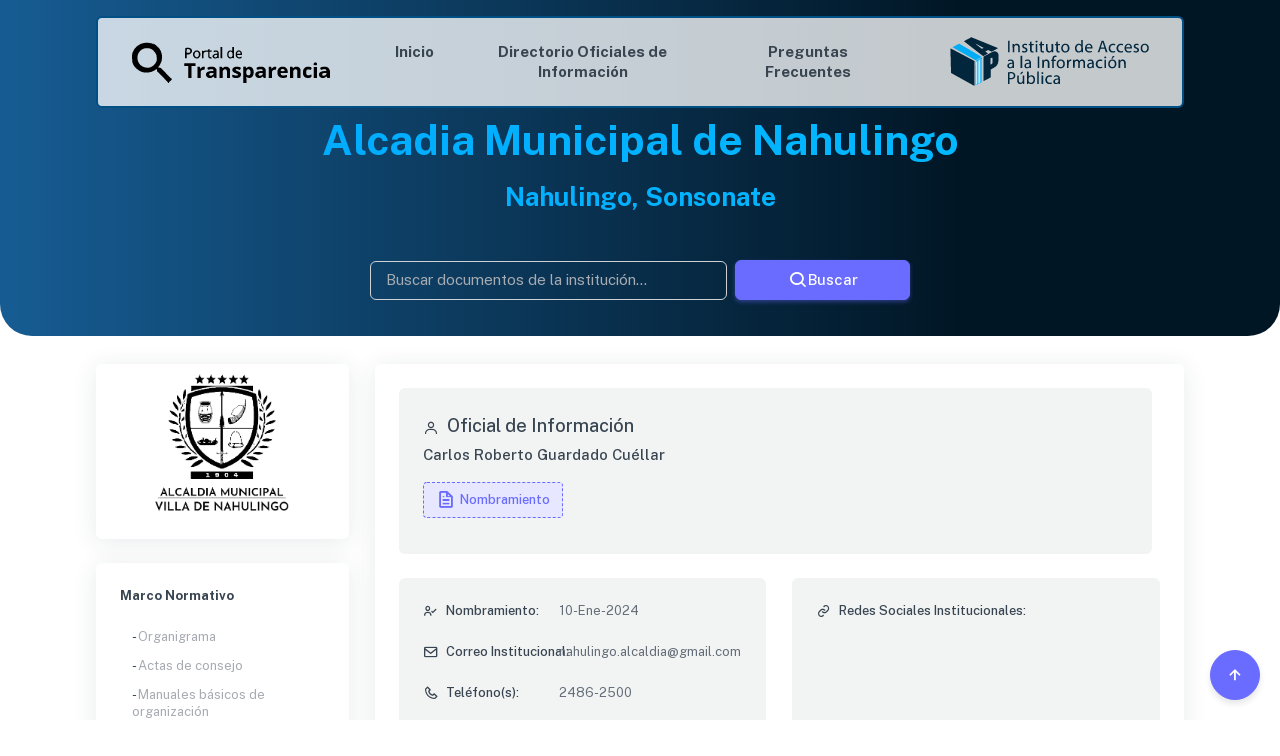

--- FILE ---
content_type: text/html; charset=UTF-8
request_url: https://www.transparencia.gob.sv/institutions/nahulingo-sonsonate
body_size: 9477
content:
<!doctype html>
<html lang="en" class="light-style layout-navbar-fixed layout-wide" dir="ltr" data-theme="theme-default"   data-template="front-pages" data-style="light">

    <head>

        
<meta charset="utf-8" />
<meta name="description" content="Accede a información pública y transparente a través del Portal de Transparencia del Instituto de Acceso a la Información Pública (IAIP). Facilita la transparencia en la administración pública y garantiza el acceso a documentos y reportes.">
<!-- Meta para keywords o palabras clave -->
<meta name="keywords" content="IAIP, Instituto de Acceso a la Información Pública, Transparencia, Acceso a la Información, Documentos Públicos, Reportes de Transparencia, Administración Pública, Transparencia en El Salvador">
<!-- Meta para indicar al buscador que siga los enlaces en la página -->
<meta name="robots" content="index, follow">
<!-- Meta para dispositivos móviles: escala y ancho de la página -->
<meta name="viewport" content="width=device-width, initial-scale=1.0">
<!-- Meta para el idioma de la página -->
<meta http-equiv="content-language" content="es">
<!-- Meta para Open Graph para mejor presentación en redes sociales -->
<meta property="og:title" content="Portal de Transparencia - IAIP">
<meta property="og:description" content="Portal de Transparencia del Instituto de Acceso a la Información Pública: facilita el acceso a información pública de manera transparente y eficiente.">
<meta property="og:image" content="../app-personales/logos/portalTransparenciaLogoNegro.svg"> <!-- Cambiar la URL de la imagen -->
<meta property="og:url" content="www.transparencia.gob.sv">
<meta property="og:type" content="website">
<!-- Meta para Twitter Card para mejor presentación en Twitter -->
<meta name="twitter:card" content="summary_large_image">
<meta name="twitter:title" content="Portal de Transparencia - IAIP">
<meta name="twitter:description" content="Accede a información pública y transparente con el IAIP y su Portal de Transparencia.">
<meta name="twitter:image" content="../app-personales/logos/portalTransparenciaLogoNegro.svg"> <!-- Cambiar la URL de la imagen -->
<title>Transparencia</title>

<!-- Favicon -->
<link rel="shortcut icon" type="image/x-icon" href="../app-personales/ico/favicontransparencia.png">
<!-- Fonts -->
<link rel="preconnect" href="https://fonts.googleapis.com" />
<link rel="preconnect" href="https://fonts.gstatic.com" crossorigin />
<link href="https://fonts.googleapis.com/css2?family=Public+Sans:ital,wght@0,300;0,400;0,500;0,600;0,700;1,300;1,400;1,500;1,600;1,700&display=swap" rel="stylesheet" />
<link rel="stylesheet" href="../app-assets/vendor/fonts/boxicons.css" />
<link rel="stylesheet" href="../app-assets/vendor/fonts/fontawesome.css" />
<link rel="stylesheet" href="../app-assets/vendor/fonts/flag-icons.css" />
<!-- Core CSS -->
<link rel="stylesheet" href="../app-assets/vendor/css/rtl/core.css" class="template-customizer-core-css" />
<link rel="stylesheet" href="../app-assets/vendor/css/rtl/theme-default.css" class="template-customizer-theme-css" />
<link rel="stylesheet" href="../app-assets/css/demo.css" />
<link rel="stylesheet" href="../app-assets/vendor/css/pages/front-page.css" />
<!-- Vendors CSS -->
<link rel="stylesheet" href="../app-assets/vendor/libs/nouislider/nouislider.css" />
<link rel="stylesheet" href="../app-assets/vendor/libs/swiper/swiper.css" />
<!-- Page CSS -->
<link rel="stylesheet" href="../app-assets/vendor/css/pages/front-page-landing.css" />
<!-- Helpers -->
<!-- Page personales CSS -->
<link rel="stylesheet" href="../app-personales/estilos/front-page.css" />
<script src="../app-assets/vendor/js/helpers.js"></script>
<script src="../app-assets/js/front-config.js"></script>

<link rel="stylesheet" href="../app-assets/vendor/libs/datatables-bs5/datatables.bootstrap5.css" />
<link rel="stylesheet" href="../app-assets/vendor/libs/datatables-responsive-bs5/responsive.bootstrap5.css" />
<link rel="stylesheet" href="../app-assets/vendor/libs/datatables-checkboxes-jquery/datatables.checkboxes.css" />
<link rel="stylesheet" href="../app-assets/vendor/libs/datatables-buttons-bs5/buttons.bootstrap5.css" />
<link rel="stylesheet" href="../app-assets/vendor/libs/datatables-rowgroup-bs5/rowgroup.bootstrap5.css" />
<link rel="stylesheet" href="../app-personales/estilos/style.css" type="text/css"/>
    </head>
    <body>
        <nav class="layout-navbar shadow-none py-0">
    <div class="container">
        <div class="navbar navbar-expand-lg landing-navbar px-3 px-md-8">
            <!-- Menú logo wrapper: Start -->

            <div class="col-12 col-lg-3 col-md-3">
                <div class="row">
                <div class="col-3 col-lg-1">
                    <button class="navbar-toggler border-0 px-0 me-4" type="button" data-bs-toggle="collapse"
                            data-bs-target="#navbarSupportedContent" aria-controls="navbarSupportedContent" aria-expanded="false"
                            aria-label="Toggle navigation">
                        <i class="tf-icons bx bx-menu bx-lg align-middle text-heading fw-medium"></i>
                    </button>
                </div>
                <div class="col-6 col-lg-11">
                    <a href="../index.php" class="app-brand-link">
                        <img src="../app-personales/logos/portalTransparenciaLogoNegro.svg" alt="Logo" class="logo-iaipN">
                    </a>           
                </div>
                 </div>
            </div>
            <!-- Menú de navegación -->
            <div class="col-12 col-lg-6 col-md-6 text-center">
                <div class="collapse navbar-collapse landing-nav-menu" id="navbarSupportedContent">
                    <ul class="navbar-nav ms-auto" id="primary-menu">
                        <li class="nav-item item-menu">
                            <a class="nav-link fw-medium fw-bold" aria-current="page" href="../index.php">Inicio</a>
                        </li>
                        <li class="nav-item">
                            <a class="nav-link fw-medium fw-bold" href="../directorio/">Directorio Oficiales de Información</a>
                        </li>
                        <li class="nav-item">
                            <a class="nav-link fw-medium fw-bold" href="../preguntas/">Preguntas Frecuentes</a>
                        </li>
                    </ul>
                </div>
            </div>

            <!-- Logo adicional (visible solo en desktop) -->
            <div class="col-6 col-lg-3 col-md-3 text-end d-none d-md-block">
                <a href="http://www.iaip.gob.sv" target="_blank">
                    <img src="../app-personales/logos/logoLetrasColor.svg" alt="Logo" class="logo-iaipN">
                </a>
            </div>
        </div>
    </div>
</nav>        <div data-bs-spy="scroll" class="scrollspy-example min-vh-95">

                 



                <!-- Hero: Start -->
                <section id="hero-animation">
                    <div id="landingHero" class="section-py landing-hero position-relative">
                        <div class="hero-text-box text-center position-relative">

                           <h1 class="text-primary hero-title display-12 fw-extrabold h1-principal" id="destino">
                            Alcadia Municipal de Nahulingo                        </h1>
                        <h3 class="text-primary hero-title-sub display-12 fw-extrabold h1-principal" id="destino">
                                                    </h3>
                        <h3 class="text-primary hero-title-sub display-12 fw-extrabold h1-principal" id="destino">
                            Nahulingo, Sonsonate                        </h3>


                                                            <div class="container mt-12">
                                    <form name="formBuscarInstitucion" id="formBuscarInstitucion" action="javascript:buscarFormInstitucion('../documentoBuscar.php','formBuscarInstitucion','contenidoBuscarDocumentos')"   autocomplete="off">

                                        <div class="row g-2 align-items-center">
                                            <div class="col-12 col-lg-4 col-md-4 offset-md-3 offset-lg-3 col-sm-12">
                                                <input type="hidden" value="391" name="idInstitucion">
                                                <input type="text" name="dataBusqueda" class="form-control buscador-input" placeholder="Buscar documentos de la institución..." />
                                            </div>

                                            <div class="col-12 col-lg-2 col-md-2 col-sm-12">
                                                <button class="btn btn1 btn-primary btn-blo w-100"><i class="bx bx-search"></i> Buscar</button>
                                            </div>
                                        </div>
                                    </form>
                                </div>
                                                    </div>
                    </div>
                </section>
                <div class="container-xxl flex-grow-1 container-p-y">
                    <div class="container">
                        <div class="row mb-6">
                            <div class="col-12 col-md-3 col-lg-3 col-xl-3">
                                <div class="row mb-6">
                                    <div class="col-12 ">
                                        <div class="card min-height-175 max-height-175">
                                            <a href="391">
                                                <img src="../cargar_imagen.php?id=Mzkx" class="picture-src" title="" width="100%" alt="Logo">
                                            </a>
                                        </div>
                                    </div>
                                </div>

                                                                    <div class="row mb-6  d-md-none ">   
                                        <div class="col-12 text-center text-md-left text-lg-left">
                                            <button class="btn btn-primary d-md-none mb-3 w-100" type="button" data-bs-toggle="collapse" data-bs-target="#menuOpcionesPerfil" aria-expanded="false" aria-controls="menuOpciones">
                                                Mostrar Men&uacute;
                                            </button>   
                                        </div>
                                    </div>
                                
                                <div class="collapse d-md-block" id="menuOpcionesPerfil">
                                    <div class="d-flex justify-content-between flex-column nav-align-left mb-2 mb-md-0">
                                        <div class="card card-action mb-4 min-height-400">
                                            <div class="card-header align-items-center flex-wrap gap-2" id="primary-menu-portal">

                                                
                                                    <dl><dt class="mb-6  menu-marco-portal"><strong>Marco Normativo</strong></dt><dd class="mb-3  mt-3   ps-3">- <a class="a-menuopciones text-muted" href="../documentos/391-21">Organigrama</a></dd><dd class="mb-3  mt-3   ps-3">- <a class="a-menuopciones text-muted" href="../documentos/391-38">Actas de consejo</a></dd><dd class="mb-3  mt-3   ps-3">- <a class="a-menuopciones text-muted" href="../documentos/391-3">Manuales básicos de organización</a></dd><dd class="mb-3  mt-3   ps-3">- <a class="a-menuopciones text-muted" href="../documentos/391-30">Procedimientos de selección y contratación de personal</a></dd><dd class="mb-3  mt-3   ps-3">- <a class="a-menuopciones text-muted" href="../documentos/391-4">Otros documentos normativos</a></dd><dd class="mb-3  mt-3   ps-3">- <a class="a-menuopciones text-muted" href="../documentos/391-1">Ley Principal que rige a la institución</a></dd></dd><dt class="mb-6  menu-marco-portal"><strong>Marco presupuestario</strong></dt><dd class="mb-3  mt-3   ps-3">- <a class="a-menuopciones text-muted" href="../recursosPublicosPrivados/391-12">Recursos públicos destinados a privados</a></dd><dd class="mb-3  mt-3   ps-3">- <a class="a-menuopciones text-muted" href="../documentos/391-15">Concesiones y autorizaciones</a></dd><dd class="mb-3  mt-3   ps-3">- <a class="a-menuopciones text-muted" href="../inventario/391-26">Inventarios</a></dd><dd class="mb-3  mt-3   ps-3">- <a class="a-menuopciones text-muted" href="../viajes/391-27">Viajes</a></dd><dd class="mb-3  mt-3   ps-3">- <a class="a-menuopciones text-muted" href="../documentos/391-31">Presupuesto actual</a></dd><dd class="mb-3  mt-3   ps-3">- <a class="a-menuopciones text-muted" href="../documentos/391-14">Estados financieros</a></dd><dd class="mb-3  mt-3   ps-3">- <a class="a-menuopciones text-muted" href="../contracts/391-16">Contrataciones y adquisiciones</a></dd><dd class="mb-3  mt-3   ps-3">- <a class="a-menuopciones text-muted" href="../documentos/391-11">Subsidios e incentivos fiscales</a></dd><dd class="mb-3  mt-3   ps-3">- <a class="a-menuopciones text-muted" href="../remuneraciones/391-25">Remuneraciones</a></dd></dd><dt class="mb-6  menu-marco-portal"><strong>Marco de gestión estratégica</strong></dt><dd class="mb-3  mt-3   ps-3">- <a class="a-menuopciones text-muted" href="../obras/391-10">Obras en ejecución</a></dd><dd class="mb-3  mt-3   ps-3">- <a class="a-menuopciones text-muted" href="../funcionarios/391-23">Directorio de funcionarios</a></dd><dd class="mb-3  mt-3   ps-3">- <a class="a-menuopciones text-muted" href="../documentos/391-28">Estadísticas</a></dd><dd class="mb-3  mt-3   ps-3">- <a class="a-menuopciones text-muted" href="../documentos/391-8">Informes exigidos por disposición legal</a></dd><dd class="mb-3  mt-3   ps-3">- <a class="a-menuopciones text-muted" href="../asesores/391-24">Listado de asesores</a></dd><dd class="mb-3  mt-3   ps-3">- <a class="a-menuopciones text-muted" href="../documentos/391-7">Memorias de labores</a></dd><dd class="mb-3  mt-3   ps-3">- <a class="a-menuopciones text-muted" href="../documentos/391-6">Planes de reestructuración y modernización</a></dd><dd class="mb-3  mt-3   ps-3">- <a class="a-menuopciones text-muted" href="../documentos/391-5">Plan Operativo Anual</a></dd><dd class="mb-3  mt-3   ps-3">- <a class="a-menuopciones text-muted" href="../documentos/391-44">Resoluciones ejecutoriadas</a></dd><dd class="mb-3  mt-3   ps-3">- <a class="a-menuopciones text-muted" href="../servicios/391-22">Servicios</a></dd></dd><dt class="mb-6  menu-marco-portal"><strong>Cumplimiento LAIP</strong></dt><dd class="mb-3  mt-3   ps-3">- <a class="a-menuopciones text-muted" href="../documentos/391-13">Guía de organización de archivos</a></dd><dd class="mb-3  mt-3   ps-3">- <a class="a-menuopciones text-muted" href="../documentos/391-19">Indicadores de cumplimiento LAIP</a></dd><dd class="mb-3  mt-3   ps-3">- <a class="a-menuopciones text-muted" href="../documentos/391-39">Resoluciones de Solicitudes</a></dd><dd class="mb-3  mt-3   ps-3">- <a class="a-menuopciones text-muted" href="../documentos/391-50">Anexos de resolución de solicitudes</a></dd><dd class="mb-3  mt-3   ps-3">- <a class="a-menuopciones text-muted" href="../documentos/391-18">Índice de información reservada</a></dd><dd class="mb-3  mt-3   ps-3">- <a class="a-menuopciones text-muted" href="../documentos/391-45">Otra información de interés</a></dd></dd><dt class="mb-6  menu-marco-portal"><strong>Participación Ciudadana</strong></dt><dd class="mb-3  mt-3   ps-3">- <a class="a-menuopciones text-muted" href="../mecanismosDeParticipacion/391-29">Mecanismos de participación ciudadana</a></dd></dd><dt class="mb-6  menu-marco-portal"><strong>Estándares municipales</strong></dt><dd class="mb-3  mt-3   ps-3">- <a class="a-menuopciones text-muted" href="../documentos/391-33">Fotografías, grabaciones y filmes de actos públicos</a></dd><dd class="mb-3  mt-3   ps-3">- <a class="a-menuopciones text-muted" href="../documentos/391-34">Actas del concejo municipal y otros</a></dd><dd class="mb-3  mt-3   ps-3">- <a class="a-menuopciones text-muted" href="../documentos/391-37">Informe anual de rendición de cuentas</a></dd><dd class="mb-3  mt-3   ps-3">- <a class="a-menuopciones text-muted" href="../documentos/391-36">Actas que levante el secretario municipal sobre los mecanismos de participación ciudadana</a></dd><dd class="mb-3  mt-3   ps-3">- <a class="a-menuopciones text-muted" href="../documentos/391-32">Ordenanzas municipales y sus proyectos</a></dd><dd class="mb-3  mt-3   ps-3">- <a class="a-menuopciones text-muted" href="../documentos/391-35">Informes finales de auditorías</a></dd></dl>                                            </div>
                                        </div>
                                    </div>
                                </div>
                            </div> 
                            <div class="col-12 col-md-9 col-lg-9 col-xl-9">  
                                <div id="contenidoBuscarDocumentos"> 
                                                                        <div class="d-flex justify-content-between flex-column nav-align-left mb-2 mb-md-0">
                                        <div class="card card-action mb-4">
                                            <div class="card-header align-items-center flex-wrap gap-2">
                                                <div class="card-action-title mb-0 ">
                                                    <div class="bg-lighter rounded p-6"> 
                                                        <div class="avatar-wrapper"></div>
                                                        <div class="d-flex flex-column">
                                                            <h5 class="mb-1"><i class="bx bx-user bx-xs me-1"></i> Oficial de Informaci&oacute;n</h5>
                                                            <h6>Carlos Roberto Guardado Cuéllar</h6>
                                                        </div>
                                                        <div class="row">
                                                            <!-- Columna de Información -->
                                                            <div class="col-xl-6 col-lg-5 col-md-12 col-12 text-md-left text-lg-left text-xl-left  mb-3">
                                                                <a class="btn btn-sm btn-label-primary" href="../descarga_nombramiento.php?id=Mzkx" target="_blank">
                                                                    <i class="bx bx-file me-1"></i> Nombramiento
                                                                </a>
                                                            </div>
                                                                                                                    </div>
                                                    </div>
                                                </div>
                                            </div>
                                            <div class="card-body">
                                                <div class="row">
                                                    <!-- Columna de Información -->
                                                    <div class="col-xl-6 col-lg-5 col-md-12 col-12">
                                                        <div class="card mb-6 shadow-none min-height-315 bg-lighter rounded p-6">
                                                            <dl class="row mb-4 gx-2">
                                                                <dt class="col-sm-5 text-nowrap fw-medium text-heading">    
                                                                    <i class="bx bx-user-check bx-xs me-1"></i> Nombramiento:
                                                                </dt>
                                                                <dd class="col-sm-7">10-Ene-2024<br /></dd>
                                                            </dl>
                                                            <dl class="row mb-4 gx-2">
                                                                <dt class="col-sm-5 text-nowrap fw-medium text-heading">
                                                                    <i class="bx bx-envelope bx-xs me-1"></i> Correo Institucional:
                                                                </dt>
                                                                <dd class="col-sm-7"><a href="/cdn-cgi/l/email-protection" class="__cf_email__" data-cfemail="93fdf2fbe6fffafdf4fcbdf2fff0f2fff7faf2d3f4fef2faffbdf0fcfe">[email&#160;protected]</a><br /></dd>
                                                            </dl>
                                                             
                                                                <dl class="row mb-4 gx-2">
                                                                    <dt class="col-sm-5 text-nowrap fw-medium text-heading mb-4">
                                                                        <i class="bx bx-phone bx-xs me-1"></i> Teléfono(s):
                                                                    </dt>
                                                                    <dd class="col-sm-7">2486-2500</dd>
                                                                </dl>
                                                                <dl class="row mb-4 gx-2">
                                                                    <dt class="col-sm-12 text-nowrap fw-medium text-heading mb-4">
                                                                        <i class="bx bx-map bx-xs me-1"></i> Ubicación:
                                                                    </dt>
                                                                    <dd class="col-sm-12"><p>Avenida 23 de noviembre Sur y 2&ordf; Calle Poniente, Barrio Santiago,Municipio de Nahulingo, Departamento de Sonsonate.</p>
</dd>
                                                                </dl>
                                                                                                                        </div>
                                                    </div>
                                                    <!-- Columna de Horarios de Atención -->
                                                    <div class="col-xl-6 col-lg-7 col-md-12 col-12">
                                                        <div class="card shadow-none min-height-315 bg-lighter rounded p-6">
                                                            <dl class="row mb-4 gx-2">
                                                                <dt class="col-sm-4 text-nowrap fw-medium text-heading mb-4">
                                                                    <i class="bx bx-link bx-xs me-1"></i> Redes Sociales Institucionales:
                                                                </dt>
                                                            </dl>

                                                            
                                                            
                                                            
                                                            
                                                                                                                    </div>
                                                    </div>

                                                </div>
                                            </div>
                                        </div>
                                         

                                            <div class="row mt-4">
                                                <div class="col-lg-4 col-md-12 col-12 mb-6">
                                                    <div class="card h-100">
                                                        <div class="card-body">
                                                            <div class="  text-center  ">
                                                                <img src="../app-personales/iconos/documentos.svg" alt="Documentos" style=" width: 50px; height: 50px;">
                                                                <p class="mb-1">Documentos</p>
                                                                <h4 class=" mb-3">0</h4>
                                                            </div>
                                                        </div>
                                                    </div>
                                                </div>
                                                <div class="col-lg-4 col-md-12 col-12 mb-6">
                                                    <div class="card h-100">
                                                        <div class="card-body">
                                                            <div class="  text-center  ">
                                                                <img src="../app-personales/iconos/descargas.svg" alt="Descargas de documentos" style=" width: 50px; height: 50px;">
                                                                <p class="mb-1">Descargas de documentos</p>
                                                                <h4 class=" mb-3">0</h4>
                                                            </div>
                                                        </div>
                                                    </div>
                                                </div>
                                                <div class="col-lg-4 col-md-12 col-12 mb-6">
                                                    <div class="card h-100">
                                                        <div class="card-body">
                                                            <div class="  text-center  ">
                                                                <img src="../app-personales/iconos/servicios.svg" alt="Servicios disponibles" style=" width: 50px; height: 50px;">
                                                                <p class="mb-1">Servicios disponibles</p>
                                                                <h4 class=" mb-3">0</h4>
                                                            </div>
                                                        </div>
                                                    </div>
                                                </div>
                                            </div>      
                                            <!-- Documentos Destacados -->
                                            <div class="card card-action mb-4">
                                                <div class="card-header align-items-center flex-wrap gap-2">
                                                    <h5 class="card-action-title mb-0"><i class=" bx bx-download bx-lg"></i> Documentos m&aacute;s descargados</h5>
                                                </div>
                                                <div class="card-body">
                                                    <div class="row mt-3">
                                                        <div class="col-12 col-md-4 col-lg-4">
                                                            <div id="divBotonesExportacionDocumentos"></div>
                                                        </div>
                                                    </div>  
                                                    <div class="row"> 
                                                        <div class="col-12 mt-4 pt-2">                  

                                                            <div class="row">
                                                                <div class="col-12">
                                                                    <table class="table table-bordered-todo table-striped orderDocumentosLista" style="width:100%">
                                                                        <thead class="table-dark text-center" style="font-size:10px !important;">
                                                                            <tr>
                                                                                <th>Expandir</th>
                                                                                <th>DESCARGAS</th>
                                                                                <th>ESTADO</th>
                                                                                <th>AÑO</th>
                                                                                <th>ESTÁNDAR</th>
                                                                                <th>NOMBRE</th>
                                                                                <th>OPCIONES</th>
                                                                            </tr>
                                                                        </thead>
                                                                    </table>

                                                                </div>
                                                            </div>
                                                        </div>
                                                    </div>
                                                </div>     
                                            </div>
                                            <div class="card card-action mb-4">
                                                <div class="card-header align-items-center flex-wrap gap-2">
                                                    <h5 class="card-action-title mb-0"><i class=" bx bx-info-circle bx-lg"></i> Informaci&oacute;n administrativa</h5>
                                                </div>
                                                <div class="card-body">

                                                    <div class="row mb-6">

                                                        <div class="col-12 col-md-6 col-xl-6">
                                                            <div class="card  shadow-none min-height-150  bg-lighter rounded p-2 ">
                                                                <dl class="row mb-6 mt-6 ">
                                                                    <dt class="col-12 col-md-8 text-nowrap fw-medium text-heading">    
                                                                        Costo de reproducci&oacute;n de documentos:
                                                                    </dt>
                                                                    <dd class="col-12 col-md-4">$ 0.00<br/></dd>
                                                                </dl>
                                                                <dl class="row mb-6 mt-6 ">
                                                                    <dt class="col-12 col-md-8 text-nowrap fw-medium text-heading">
                                                                        Costo de certificaci&oacute;n de documentos:
                                                                    </dt>
                                                                    <dd class="col-12 col-md-4">$ 0.00<br/></dd>
                                                                </dl>
                                                            </div>
                                                        </div>

                                                        <div class="col-12 col-md-6 col-xl-6">
                                                            <div class="contenidoFile min-height-150">
                                                                <div class="cardFile app-file-list">
                                                                    <div class="app-file-icon">
                                                                        <i class="fas fa-file-pdf" style="color: red; font-size: 38px"></i>
                                                                    </div>
                                                                    <div class="descriptionFile">
                                                                        <div>
                                                                            <div >Documento administrativo</div>
                                                                            <div style="color: #AFAFAF">0.01 MB</div>
                                                                        </div>
                                                                        <a target="_blank" href="/descarga_archivo_Administrativo.php?id=Mzkx&inst=391" >
                                                                            <div class="form-icon-descarga">
                                                                                <i class="fa-solid fa-cloud-arrow-down fa-2xl text-white"></i>
                                                                            </div>
                                                                        </a>
                                                                    </div>
                                                                </div>
                                                            </div>
                                                        </div>

                                                    </div>










                                                </div>     
                                            </div>






                                            


                                                                            </div>
                                </div> 
                            </div>
                        </div>   
                    </div>
                </div>


                    
        </div>
        <button id="scrollToTopBtn" class="btn btn-primary">
            <i class="bx bx-up-arrow-alt"></i>
        </button>


        <footer class="landing-footer bg-body footer-text">    
    <div class="footer-top position-relative overflow-hidden z-1 d-none d-md-block">
        <div class="container">
            <div class="row align-items-center">
                <!-- Logo de la Empresa -->
                <div class="col-md-6 col-12 text-center text-md-start mb-3 mb-md-0">
                    <img src="../app-personales/logos/portalTransparenciaLogoBlanco.svg"  width="200px" alt="Logo" class="img-fluid">
                </div>
                <div class="col-md-6  text-md-end col-12 text-end   col-sm-12 ">
                    <img src="../app-personales/logos/logoLetrasBanco.svg" alt="iaip-logo" width="200px" class=" float-end">
                </div>
            </div>
        </div>
    </div>
    <div class="footer-bottom py-3 py-md-5">
        <div class="container   text-center  ">
            <div class="mb-2 mb-md-0">
                <span class="footer-bottom-text">&reg; Instituto de Acceso a la Informaci&oacute;n P&uacute;blica.

                </span>
                <span class="footer-bottom-text"> Todos los derechos reservados  <script data-cfasync="false" src="/cdn-cgi/scripts/5c5dd728/cloudflare-static/email-decode.min.js"></script><script>
                    document.write(new Date().getFullYear());
                    </script>
                </span>
            </div>
        </div>
    </div>
</footer>




<div class="modal fade" id="iconFormDatosXL"      >
    <div class="modal-dialog modal-lg modal-simple "   id="formDatosXL">


    </div>
</div>


<div class="modal fade" id="iconFormDatosXL2"      >
    <div class="modal-dialog modal-xl modal-simple "   id="formDatosXL2">


    </div>
</div>




<div id="cargando" style="display:none;">
    <div class="containery">
        <div class="div1 yellow1"></div>
        <div class="div1 red1"></div>
        <div class="div1 blue1"></div>
        <div class="div1 violet1"></div>
    </div>
    <p class="white">Procesando..</p>
</div> 



<!-- build:js ../app-assets/vendor/js/core.js -->

<script src="../app-assets/vendor/libs/jquery/jquery.js"></script>


<script src="../app-assets/vendor/libs/popper/popper.js"></script>
<script src="../app-assets/vendor/js/bootstrap.js"></script>

<!-- endbuild -->

<!-- Vendors JS -->
<script src="../app-assets/vendor/libs/nouislider/nouislider.js"></script>
<script src="../app-assets/vendor/libs/swiper/swiper.js"></script>

<!-- Main JS -->
<script src="../app-assets/js/front-main.js"></script>

<script src="../app-personales/estilos/aos.js" type="text/javascript"></script>


<script src="../app-assets/vendor/libs/sweetalert2/sweetalert2.js"></script>
<link rel="stylesheet" href="../app-assets/vendor/libs/sweetalert2/sweetalert2.css" />

<script src="../app-js/transparencia.v3.js" type="text/javascript"></script>
<style>
.show-on-top {
  z-index: 9999 !important;
  position: absolute !important;
  background-color: #fff;
  box-shadow: 0 0.5rem 1rem rgba(0,0,0,0.15);
  border: 1px solid #ddd;
}

    .text-muted-b {
        --bs-text-opacity: 1;
        color: #7e8082 !important;
    }




    .cursor-pointer:hover{
        color: #1a91da;
    }


    #scrollToTopBtn {
        position: fixed;
        bottom: 20px;
        right: 20px;
        display: none; /* Oculto por defecto */
        z-index: 1000;
        border-radius: 50%;
        width: 50px;
        height: 50px;
        box-shadow: 0 4px 6px rgba(0, 0, 0, 0.1);
    }



    table.dataTable.dtr-inline.collapsed > tbody > tr > td.dtr-control:before, table.dataTable.dtr-inline.collapsed > tbody > tr > th.dtr-control:before {
        height: 16px;
        width: 16px;
        margin-top: -10px;
        margin-left: -10px;
        display: block;
        position: absolute;
        color: white;
        border: 2px solid white;
        border-radius: 14px;
        box-shadow: 0 0 3px #444;
        box-sizing: content-box;
        text-align: center;
        text-indent: 0 !important;
        font-family: 'Courier New', Courier, monospace;
        line-height: 14px;
        content: '+';
        background-color: #31b131;
        font-weight: bold;
    }
</style>


<script>
                    $(document).ready(function () {
                        const $scrollToTopBtn = $("#scrollToTopBtn");

                        // Mostrar el botón después de haber bajado 200px
                        $(window).scroll(function () {
                            if ($(this).scrollTop() > 400) {
                                $scrollToTopBtn.fadeIn();
                            } else {
                                $scrollToTopBtn.fadeOut();
                            }
                        });

                        // Al hacer clic, subir suavemente al inicio
                        $scrollToTopBtn.click(function () {
                            $("html, body").animate({scrollTop: 0}, "slow");
                            return false;
                        });
                    });

</script>        <script src="../app-assets/vendor/libs/datatables-bs5/datatables-bootstrap5.js"></script>


        <script type="text/javascript">

                                                                                                    $(document).ready(function () {
                                                                                                        const idInstitucion = 391; // 👈 puedes obtenerlo dinámicamente

                                                                                                        const table = $('.orderDocumentosLista').DataTable({
                                                                                                            ajax: {
                                                                                                                url: `../perfilInstitucionesDocMasDescargadosJson.php?id_institucion=${idInstitucion}`,
                                                                                                                dataSrc: 'data'
                                                                                                            },
                                                                                                            responsive: {
                                                                                                                details: {type: 'column', target: 0}
                                                                                                            },

                                                                                                            pageLength: 10,
                                                                                                            lengthMenu: [[10, 20, 30, 40, 50, -1], [10, 20, 30, 40, 50, "Todos"]],
                                                                                                            language: {url: 'https://cdn.datatables.net/plug-ins/1.13.6/i18n/es-ES.json'},
                                                                                                            order: [[1, 'desc']],
                                                                                                            dom: '<"row mb-2"' +
                                                                                                                    '<"col-12 col-md-3 d-flex justify-content-center justify-content-md-start align-items-md-center"B>' +
                                                                                                                    '<"col-12 col-md-4 d-flex justify-content-center align-items-md-center mt-2 mt-md-0"i>' +
                                                                                                                    '<"col-12 col-md-5 d-flex justify-content-end align-items-md-end mt-2 mt-md-0">' +
                                                                                                                    '>rt' +
                                                                                                                    '<"row mt-2"' +
                                                                                                                    '<"col-12 col-md-6 d-flex justify-content-start"l>' +
                                                                                                                    '<"col-12 col-md-6 d-flex justify-content-end"p>' +
                                                                                                                    '>',
                                                                                                            buttons: [{
                                                                                                                    extend: 'excelHtml5',
                                                                                                                    text: '<i class="bx bx-cloud-download"></i> Excel',
                                                                                                                    title: 'Documentos con m\u00e1s descargas',
                                                                                                                    exportOptions: {
                                                                                                                        columns: ':visible:not(:last-child)' // Exporta todas excepto la última columna
                                                                                                                    }
                                                                                                                }],
                                                                                                            columnDefs: [
                                                                                                                {className: 'dtr-control', orderable: false, targets: 0}
                                                                                                            ],
                                                                                                            columns: [
                                                                                                                {data: null, defaultContent: ''},
                                                                                                                {data: 'downloads', className: 'text-center w-px-50'},
                                                                                                                {
                                                                                                                    data: 'active',
                                                                                                                    className: 'text-center w-px-50',
                                                                                                                    render: val => val === 't'
                                                                                                                                ? `<span class="badge badge-mas-descargados bg-success">Vigente</span>`
                                                                                                                                : `<span class="badge badge-mas-descargados  bg-danger">No vigente</span>`
                                                                                                                },
                                                                                                                {data: 'year', className: 'text-center w-px-50'},
                                                                                                                {data: 'estandar', className: 'w-px-200'},
                                                                                                                {data: 'name'},
                                                                                                                {
                                                                                                                    data: null,
                                                                                                                    className: 'text-center w-px-150',
                                                                                                                    render: row => {
                                                                                                                        let btnDescarga = '';

                                                                                                                        if (row.document_file_name_anexo) {
                                                                                                                            btnDescarga = `
            <div class="dropdown d-inline-flex gap-2 align-items-end flex-wrap position-relative me-2">
              <button class="btn btn-icon rounded-pill btn-label-primary tooltipUped" data-bs-toggle="dropdown">
                <i class='bx bx-download'></i><span class="tooltiptext">DESCARGAR</span>
              </button>
              <ul class="dropdown-menu show-on-top">
                <li><a class="dropdown-item" href="${row.file_url}" target="_blank"><i class="bx bx-download"></i> DESCARGAR PRINCIPAL</a></li>
                <li><a class="dropdown-item" href="${row.file_url2}" target="_blank"><i class="bx bx-download"></i> DESCARGAR ANEXO</a></li>
              </ul>
              <span class="position-absolute top-0 start-100 translate-middle badge badge-center rounded-pill bg-secondary text-white">2</span>
            </div>`;
                                                                                                                        } else {
                                                                                                                            btnDescarga = `
            <a class="btn btn-icon rounded-pill btn-label-primary tooltipUped me-2" href="${row.file_url}" target="_blank">
              <i class="bx bx-download"></i><span class="tooltiptext">DESCARGAR</span>
            </a>`;
                                                                                                                        }

                                                                                                                        return `
          ${btnDescarga}
          <button class="btn btn-icon rounded-pill btn-label-warning tooltipUped" onclick="abrirDatosPaginaXLPortalDocumento('${row.file_detalle}', '${row.id_documents}')">
            <i class='bx bx-file'></i><span class="tooltiptext">DETALLE</span>
          </button>
        `;
                                                                                                                    }
                                                                                                                }
                                                                                                            ]
                                                                                                        });


                                                                                                    });



        </script>




        <style>

            .badge-mas-descargados{

                width: -webkit-fill-available;
            }

            h6.title{
                font-size: 0.8375rem;
            }



            .accordion:not(.accordion-custom-button):not(.accordion-arrow-left) .accordion-item {
                box-shadow: 0 0rem 0rem 0 rgba(34, 48, 62, 0.06);
                border-bottom: 0px solid #7f74742b;
                border-radius: 0px !important;
                border-style: dashed;
            }






            .form-control {
                color: #ffffff !important;
            }

            .service-wrapper {
                transition: all 0.2s ease;
            }


            .service-wrapper.border-footer:after {
                content: "";
                position: absolute;
                left: 0;
                right: 0;
                bottom: 0;
                width: 70px;
                height: 2px;
                margin: 0 auto;
                background-color: transparent;
                transition: all .5s ease-in-out;
            }



            .service-wrapper:hover {
                /*                box-shadow: 0 10px 25px rgba(60, 72, 88, 0.15);*/
                /*                background: #fff;*/
                /*                transform: translateY(-5px);*/
                /*                border-color: transparent !important;*/
            }

            .service-wrapper:hover:after {
                width: 95%;
                background-color: #03b8ff;
            }



            .picture-src{
                height: 160px;
                max-width: 100%;
                object-fit: contain;
            }

            .institucionesListaCategoria td {
                padding: 0.8rem;
            }


            .bottom {
                margin-top: 2rem;
                float: right;
            }

            .page-item .page-link {
                border-radius: 50rem;
            }


            .landing-hero .hero-text-box {
                max-width: 100%;
                margin: 0 auto;
                margin-top: 79px;
            }
            @media (min-width: 10px) and (max-width: 992px) {
                .hero-title {
                    display: block;
                }
            }


            .section-py {
                padding: 2.25rem 0;
            }

            @media (max-width: 1199.98px) {
                .section-py {
                    padding: 2rem 0;
                }
            }



            .card.card-categ {
                height: auto;
                box-shadow: 0 0.1875rem 0.5rem 0 rgba(34, 48, 62, 0.1);
            }
            .card.card-categ:hover {
                height: auto;
                box-shadow: 0 0.1875rem 0.5rem 0 rgba(34, 48, 62, 0.1);
            }


            #portal-detalle {
                width: 60%;
                padding: 0.5rem;
            }

            #portal-img {
                width: 40%;
                padding: 0.5rem;
            }


            #portal-imagen {
                height: 60px;
            }

            @media (min-width: 767px) and (max-width: 1398px) {

                #portal-detalle{
                    width: 100%;
                    padding: 0.5rem;
                    height: 80px;
                }

                #portal-img{
                    width: 100%;
                    padding: 0.5rem;
                    height: 80px;
                    display: none;
                }
                #portal-imagen{
                    /*height: 75px;*/
                    display: none;
                }

                #portal-detalle-boton-primero{
                    display: none !important;
                }

                .card.card-categ {
                    height: auto;
                }

                .card.card-categ:hover {
                    height: auto;
                }
            }


            table.dataTable.dtr-column > tbody > tr > td.dtr-control:before, table.dataTable.dtr-column > tbody > tr > th.dtr-control:before, table.dataTable.dtr-column > tbody > tr > td.control:before, table.dataTable.dtr-column > tbody > tr > th.control:before {
                height: 16px;
                width: 16px;
                margin-top: -10px;
                margin-left: 20px;
                display: block;
                position: absolute;
                color: white;
                border: 2px solid white;
                border-radius: 14px;
                box-shadow: 0 0 3px #444;
                box-sizing: content-box;
                text-align: center;
                text-indent: 0 !important;
                font-family: 'Courier New', Courier, monospace;
                line-height: 14px;
                content: '+';
                background-color: #31b131;
                font-weight: bold;
            }
            table.dataTable > tbody > tr {
                background-color: transparent;
                height: 60px;
            }
            .badge-center {
                padding: 2px;
                line-height: 1.375;
                height: 1.5rem;
                width: 1.5rem;
                font-size: 0.812rem;
            }
        </style>



    <script defer src="https://static.cloudflareinsights.com/beacon.min.js/vcd15cbe7772f49c399c6a5babf22c1241717689176015" integrity="sha512-ZpsOmlRQV6y907TI0dKBHq9Md29nnaEIPlkf84rnaERnq6zvWvPUqr2ft8M1aS28oN72PdrCzSjY4U6VaAw1EQ==" data-cf-beacon='{"rayId":"9bfe2ddb2dbc9de8","version":"2025.9.1","serverTiming":{"name":{"cfExtPri":true,"cfEdge":true,"cfOrigin":true,"cfL4":true,"cfSpeedBrain":true,"cfCacheStatus":true}},"token":"5e41bee6beba446dbe84a06dea727f70","b":1}' crossorigin="anonymous"></script>
</body>
</html>

--- FILE ---
content_type: text/css
request_url: https://www.transparencia.gob.sv/app-assets/vendor/fonts/boxicons.css
body_size: 13278
content:
@font-face {
  font-family: "boxicons";
  font-weight: normal;
  font-style: normal;
  src: url("../fonts/boxicons.eot");
  src: url("../fonts/boxicons.eot") format("embedded-opentype"), url("../fonts/boxicons.woff2") format("woff2"), url("../fonts/boxicons.woff") format("woff"), url("../fonts/boxicons.ttf") format("truetype"), url("../fonts/boxicons.svg?#boxicons") format("svg");
}
.bx {
  font-family: "boxicons" !important;
  font-weight: normal;
  font-style: normal;
  font-variant: normal;
  line-height: 1;
  text-rendering: auto;
  display: inline-block;
  text-transform: none;
  speak: none;
  -webkit-font-smoothing: antialiased;
  -moz-osx-font-smoothing: grayscale;
}

.bx-ul {
  margin-left: 2em;
  padding-left: 0;
  list-style: none;
}

.bx-ul > li {
  position: relative;
}

.bx-ul .bx {
  font-size: inherit;
  line-height: inherit;
  position: absolute;
  left: -2em;
  width: 2em;
  text-align: center;
}

@-webkit-keyframes spin {
  0% {
    -webkit-transform: rotate(0);
    transform: rotate(0);
  }
  100% {
    -webkit-transform: rotate(359deg);
    transform: rotate(359deg);
  }
}
@keyframes spin {
  0% {
    -webkit-transform: rotate(0);
    transform: rotate(0);
  }
  100% {
    -webkit-transform: rotate(359deg);
    transform: rotate(359deg);
  }
}
@-webkit-keyframes burst {
  0% {
    -webkit-transform: scale(1);
    transform: scale(1);
    opacity: 1;
  }
  90% {
    -webkit-transform: scale(1.5);
    transform: scale(1.5);
    opacity: 0;
  }
}
@keyframes burst {
  0% {
    -webkit-transform: scale(1);
    transform: scale(1);
    opacity: 1;
  }
  90% {
    -webkit-transform: scale(1.5);
    transform: scale(1.5);
    opacity: 0;
  }
}
@-webkit-keyframes flashing {
  0% {
    opacity: 1;
  }
  45% {
    opacity: 0;
  }
  90% {
    opacity: 1;
  }
}
@keyframes flashing {
  0% {
    opacity: 1;
  }
  45% {
    opacity: 0;
  }
  90% {
    opacity: 1;
  }
}
@-webkit-keyframes fade-left {
  0% {
    -webkit-transform: translateX(0);
    transform: translateX(0);
    opacity: 1;
  }
  75% {
    -webkit-transform: translateX(-20px);
    transform: translateX(-20px);
    opacity: 0;
  }
}
@keyframes fade-left {
  0% {
    -webkit-transform: translateX(0);
    transform: translateX(0);
    opacity: 1;
  }
  75% {
    -webkit-transform: translateX(-20px);
    transform: translateX(-20px);
    opacity: 0;
  }
}
@-webkit-keyframes fade-right {
  0% {
    -webkit-transform: translateX(0);
    transform: translateX(0);
    opacity: 1;
  }
  75% {
    -webkit-transform: translateX(20px);
    transform: translateX(20px);
    opacity: 0;
  }
}
@keyframes fade-right {
  0% {
    -webkit-transform: translateX(0);
    transform: translateX(0);
    opacity: 1;
  }
  75% {
    -webkit-transform: translateX(20px);
    transform: translateX(20px);
    opacity: 0;
  }
}
@-webkit-keyframes fade-up {
  0% {
    -webkit-transform: translateY(0);
    transform: translateY(0);
    opacity: 1;
  }
  75% {
    -webkit-transform: translateY(-20px);
    transform: translateY(-20px);
    opacity: 0;
  }
}
@keyframes fade-up {
  0% {
    -webkit-transform: translateY(0);
    transform: translateY(0);
    opacity: 1;
  }
  75% {
    -webkit-transform: translateY(-20px);
    transform: translateY(-20px);
    opacity: 0;
  }
}
@-webkit-keyframes fade-down {
  0% {
    -webkit-transform: translateY(0);
    transform: translateY(0);
    opacity: 1;
  }
  75% {
    -webkit-transform: translateY(20px);
    transform: translateY(20px);
    opacity: 0;
  }
}
@keyframes fade-down {
  0% {
    -webkit-transform: translateY(0);
    transform: translateY(0);
    opacity: 1;
  }
  75% {
    -webkit-transform: translateY(20px);
    transform: translateY(20px);
    opacity: 0;
  }
}
@-webkit-keyframes tada {
  from {
    -webkit-transform: scale3d(1, 1, 1);
    transform: scale3d(1, 1, 1);
  }
  10%, 20% {
    -webkit-transform: scale3d(0.95, 0.95, 0.95) rotate3d(0, 0, 1, -10deg);
    transform: scale3d(0.95, 0.95, 0.95) rotate3d(0, 0, 1, -10deg);
  }
  30%, 50%, 70%, 90% {
    -webkit-transform: scale3d(1, 1, 1) rotate3d(0, 0, 1, 10deg);
    transform: scale3d(1, 1, 1) rotate3d(0, 0, 1, 10deg);
  }
  40%, 60%, 80% {
    -webkit-transform: scale3d(1, 1, 1) rotate3d(0, 0, 1, -10deg);
    transform: scale3d(1, 1, 1) rotate3d(0, 0, 1, -10deg);
  }
  to {
    -webkit-transform: scale3d(1, 1, 1);
    transform: scale3d(1, 1, 1);
  }
}
@keyframes tada {
  from {
    -webkit-transform: scale3d(1, 1, 1);
    transform: scale3d(1, 1, 1);
  }
  10%, 20% {
    -webkit-transform: scale3d(0.95, 0.95, 0.95) rotate3d(0, 0, 1, -10deg);
    transform: scale3d(0.95, 0.95, 0.95) rotate3d(0, 0, 1, -10deg);
  }
  30%, 50%, 70%, 90% {
    -webkit-transform: scale3d(1, 1, 1) rotate3d(0, 0, 1, 10deg);
    transform: scale3d(1, 1, 1) rotate3d(0, 0, 1, 10deg);
  }
  40%, 60%, 80% {
    -webkit-transform: rotate3d(0, 0, 1, -10deg);
    transform: rotate3d(0, 0, 1, -10deg);
  }
  to {
    -webkit-transform: scale3d(1, 1, 1);
    transform: scale3d(1, 1, 1);
  }
}
.bx-spin {
  -webkit-animation: spin 2s linear infinite;
  animation: spin 2s linear infinite;
}

.bx-spin-hover:hover {
  -webkit-animation: spin 2s linear infinite;
  animation: spin 2s linear infinite;
}

.bx-tada {
  -webkit-animation: tada 1.5s ease infinite;
  animation: tada 1.5s ease infinite;
}

.bx-tada-hover:hover {
  -webkit-animation: tada 1.5s ease infinite;
  animation: tada 1.5s ease infinite;
}

.bx-flashing {
  -webkit-animation: flashing 1.5s infinite linear;
  animation: flashing 1.5s infinite linear;
}

.bx-flashing-hover:hover {
  -webkit-animation: flashing 1.5s infinite linear;
  animation: flashing 1.5s infinite linear;
}

.bx-burst {
  -webkit-animation: burst 1.5s infinite linear;
  animation: burst 1.5s infinite linear;
}

.bx-burst-hover:hover {
  -webkit-animation: burst 1.5s infinite linear;
  animation: burst 1.5s infinite linear;
}

.bx-fade-up {
  -webkit-animation: fade-up 1.5s infinite linear;
  animation: fade-up 1.5s infinite linear;
}

.bx-fade-up-hover:hover {
  -webkit-animation: fade-up 1.5s infinite linear;
  animation: fade-up 1.5s infinite linear;
}

.bx-fade-down {
  -webkit-animation: fade-down 1.5s infinite linear;
  animation: fade-down 1.5s infinite linear;
}

.bx-fade-down-hover:hover {
  -webkit-animation: fade-down 1.5s infinite linear;
  animation: fade-down 1.5s infinite linear;
}

.bx-fade-left {
  -webkit-animation: fade-left 1.5s infinite linear;
  animation: fade-left 1.5s infinite linear;
}

.bx-fade-left-hover:hover {
  -webkit-animation: fade-left 1.5s infinite linear;
  animation: fade-left 1.5s infinite linear;
}

.bx-fade-right {
  -webkit-animation: fade-right 1.5s infinite linear;
  animation: fade-right 1.5s infinite linear;
}

.bx-fade-right-hover:hover {
  -webkit-animation: fade-right 1.5s infinite linear;
  animation: fade-right 1.5s infinite linear;
}

.bx-xs {
  font-size: 1rem !important;
}

.bx-sm {
  font-size: 1.55rem !important;
}

.bx-md {
  font-size: 2.25rem !important;
}

.bx-lg {
  font-size: 3rem !important;
}

.bx-fw {
  font-size: 1.2857142857em;
  line-height: 0.8em;
  width: 1.2857142857em;
  height: 0.8em;
  margin-top: -0.2em !important;
  vertical-align: middle;
}

.bx-pull-left {
  float: left;
  margin-right: 0.3em !important;
}

.bx-pull-right {
  float: right;
  margin-left: 0.3em !important;
}

.bx-rotate-90 {
  transform: rotate(90deg);
  -ms-filter: "progid:DXImageTransform.Microsoft.BasicImage(rotation=1)";
}

.bx-rotate-180 {
  transform: rotate(180deg);
  -ms-filter: "progid:DXImageTransform.Microsoft.BasicImage(rotation=2)";
}

.bx-rotate-270 {
  transform: rotate(270deg);
  -ms-filter: "progid:DXImageTransform.Microsoft.BasicImage(rotation=3)";
}

.bx-flip-horizontal {
  transform: scaleX(-1);
  -ms-filter: "progid:DXImageTransform.Microsoft.BasicImage(rotation=0, mirror=1)";
}

.bx-flip-vertical {
  transform: scaleY(-1);
  -ms-filter: "progid:DXImageTransform.Microsoft.BasicImage(rotation=2, mirror=1)";
}

.bx-border {
  padding: 0.25em;
  border: 0.07em solid rgba(0, 0, 0, 0.1);
  border-radius: 0.25em;
}

.bx-border-circle {
  padding: 0.25em;
  border: 0.07em solid rgba(0, 0, 0, 0.1);
  border-radius: 50%;
}

.bxs-balloon:before {
  content: "\eb60";
}

.bxs-castle:before {
  content: "\eb79";
}

.bxs-coffee-bean:before {
  content: "\eb92";
}

.bxs-objects-horizontal-center:before {
  content: "\ebab";
}

.bxs-objects-horizontal-left:before {
  content: "\ebc4";
}

.bxs-objects-horizontal-right:before {
  content: "\ebdd";
}

.bxs-objects-vertical-bottom:before {
  content: "\ebf6";
}

.bxs-objects-vertical-center:before {
  content: "\ef40";
}

.bxs-objects-vertical-top:before {
  content: "\ef41";
}

.bxs-pear:before {
  content: "\ef42";
}

.bxs-shield-minus:before {
  content: "\ef43";
}

.bxs-shield-plus:before {
  content: "\ef44";
}

.bxs-shower:before {
  content: "\ef45";
}

.bxs-sushi:before {
  content: "\ef46";
}

.bxs-universal-access:before {
  content: "\ef47";
}

.bx-child:before {
  content: "\ef48";
}

.bx-horizontal-left:before {
  content: "\ef49";
}

.bx-horizontal-right:before {
  content: "\ef4a";
}

.bx-objects-horizontal-center:before {
  content: "\ef4b";
}

.bx-objects-horizontal-left:before {
  content: "\ef4c";
}

.bx-objects-horizontal-right:before {
  content: "\ef4d";
}

.bx-objects-vertical-bottom:before {
  content: "\ef4e";
}

.bx-objects-vertical-center:before {
  content: "\ef4f";
}

.bx-objects-vertical-top:before {
  content: "\ef50";
}

.bx-rfid:before {
  content: "\ef51";
}

.bx-shield-minus:before {
  content: "\ef52";
}

.bx-shield-plus:before {
  content: "\ef53";
}

.bx-shower:before {
  content: "\ef54";
}

.bx-sushi:before {
  content: "\ef55";
}

.bx-universal-access:before {
  content: "\ef56";
}

.bx-vertical-bottom:before {
  content: "\ef57";
}

.bx-vertical-top:before {
  content: "\ef58";
}

.bxl-graphql:before {
  content: "\ef59";
}

.bxl-typescript:before {
  content: "\ef5a";
}

.bxs-color:before {
  content: "\ef39";
}

.bx-reflect-horizontal:before {
  content: "\ef3a";
}

.bx-reflect-vertical:before {
  content: "\ef3b";
}

.bx-color:before {
  content: "\ef3c";
}

.bxl-mongodb:before {
  content: "\ef3d";
}

.bxl-postgresql:before {
  content: "\ef3e";
}

.bxl-deezer:before {
  content: "\ef3f";
}

.bxs-hard-hat:before {
  content: "\ef2a";
}

.bxs-home-alt-2:before {
  content: "\ef2b";
}

.bxs-cheese:before {
  content: "\ef2c";
}

.bx-home-alt-2:before {
  content: "\ef2d";
}

.bx-hard-hat:before {
  content: "\ef2e";
}

.bx-cheese:before {
  content: "\ef2f";
}

.bx-cart-add:before {
  content: "\ef30";
}

.bx-cart-download:before {
  content: "\ef31";
}

.bx-no-signal:before {
  content: "\ef32";
}

.bx-signal-1:before {
  content: "\ef33";
}

.bx-signal-2:before {
  content: "\ef34";
}

.bx-signal-3:before {
  content: "\ef35";
}

.bx-signal-4:before {
  content: "\ef36";
}

.bx-signal-5:before {
  content: "\ef37";
}

.bxl-xing:before {
  content: "\ef38";
}

.bxl-meta:before {
  content: "\ef27";
}

.bx-lemon:before {
  content: "\ef28";
}

.bxs-lemon:before {
  content: "\ef29";
}

.bx-cricket-ball:before {
  content: "\ef0c";
}

.bx-baguette:before {
  content: "\ef0d";
}

.bx-bowl-hot:before {
  content: "\ef0e";
}

.bx-bowl-rice:before {
  content: "\ef0f";
}

.bx-cable-car:before {
  content: "\ef10";
}

.bx-candles:before {
  content: "\ef11";
}

.bx-circle-half:before {
  content: "\ef12";
}

.bx-circle-quarter:before {
  content: "\ef13";
}

.bx-circle-three-quarter:before {
  content: "\ef14";
}

.bx-cross:before {
  content: "\ef15";
}

.bx-fork:before {
  content: "\ef16";
}

.bx-knife:before {
  content: "\ef17";
}

.bx-money-withdraw:before {
  content: "\ef18";
}

.bx-popsicle:before {
  content: "\ef19";
}

.bx-scatter-chart:before {
  content: "\ef1a";
}

.bxs-baguette:before {
  content: "\ef1b";
}

.bxs-bowl-hot:before {
  content: "\ef1c";
}

.bxs-bowl-rice:before {
  content: "\ef1d";
}

.bxs-cable-car:before {
  content: "\ef1e";
}

.bxs-circle-half:before {
  content: "\ef1f";
}

.bxs-circle-quarter:before {
  content: "\ef20";
}

.bxs-circle-three-quarter:before {
  content: "\ef21";
}

.bxs-cricket-ball:before {
  content: "\ef22";
}

.bxs-invader:before {
  content: "\ef23";
}

.bx-male-female:before {
  content: "\ef24";
}

.bxs-popsicle:before {
  content: "\ef25";
}

.bxs-tree-alt:before {
  content: "\ef26";
}

.bxl-venmo:before {
  content: "\e900";
}

.bxl-upwork:before {
  content: "\e901";
}

.bxl-netlify:before {
  content: "\e902";
}

.bxl-java:before {
  content: "\e903";
}

.bxl-heroku:before {
  content: "\e904";
}

.bxl-go-lang:before {
  content: "\e905";
}

.bxl-gmail:before {
  content: "\e906";
}

.bxl-flask:before {
  content: "\e907";
}

.bxl-99designs:before {
  content: "\e908";
}

.bxl-500px:before {
  content: "\e909";
}

.bxl-adobe:before {
  content: "\e90a";
}

.bxl-airbnb:before {
  content: "\e90b";
}

.bxl-algolia:before {
  content: "\e90c";
}

.bxl-amazon:before {
  content: "\e90d";
}

.bxl-android:before {
  content: "\e90e";
}

.bxl-angular:before {
  content: "\e90f";
}

.bxl-apple:before {
  content: "\e910";
}

.bxl-audible:before {
  content: "\e911";
}

.bxl-aws:before {
  content: "\e912";
}

.bxl-baidu:before {
  content: "\e913";
}

.bxl-behance:before {
  content: "\e914";
}

.bxl-bing:before {
  content: "\e915";
}

.bxl-bitcoin:before {
  content: "\e916";
}

.bxl-blender:before {
  content: "\e917";
}

.bxl-blogger:before {
  content: "\e918";
}

.bxl-bootstrap:before {
  content: "\e919";
}

.bxl-chrome:before {
  content: "\e91a";
}

.bxl-codepen:before {
  content: "\e91b";
}

.bxl-c-plus-plus:before {
  content: "\e91c";
}

.bxl-creative-commons:before {
  content: "\e91d";
}

.bxl-css3:before {
  content: "\e91e";
}

.bxl-dailymotion:before {
  content: "\e91f";
}

.bxl-deviantart:before {
  content: "\e920";
}

.bxl-dev-to:before {
  content: "\e921";
}

.bxl-digg:before {
  content: "\e922";
}

.bxl-digitalocean:before {
  content: "\e923";
}

.bxl-discord:before {
  content: "\e924";
}

.bxl-discord-alt:before {
  content: "\e925";
}

.bxl-discourse:before {
  content: "\e926";
}

.bxl-django:before {
  content: "\e927";
}

.bxl-docker:before {
  content: "\e928";
}

.bxl-dribbble:before {
  content: "\e929";
}

.bxl-dropbox:before {
  content: "\e92a";
}

.bxl-drupal:before {
  content: "\e92b";
}

.bxl-ebay:before {
  content: "\e92c";
}

.bxl-edge:before {
  content: "\e92d";
}

.bxl-etsy:before {
  content: "\e92e";
}

.bxl-facebook:before {
  content: "\e92f";
}

.bxl-facebook-circle:before {
  content: "\e930";
}

.bxl-facebook-square:before {
  content: "\e931";
}

.bxl-figma:before {
  content: "\e932";
}

.bxl-firebase:before {
  content: "\e933";
}

.bxl-firefox:before {
  content: "\e934";
}

.bxl-flickr:before {
  content: "\e935";
}

.bxl-flickr-square:before {
  content: "\e936";
}

.bxl-flutter:before {
  content: "\e937";
}

.bxl-foursquare:before {
  content: "\e938";
}

.bxl-git:before {
  content: "\e939";
}

.bxl-github:before {
  content: "\e93a";
}

.bxl-gitlab:before {
  content: "\e93b";
}

.bxl-google:before {
  content: "\e93c";
}

.bxl-google-cloud:before {
  content: "\e93d";
}

.bxl-google-plus:before {
  content: "\e93e";
}

.bxl-google-plus-circle:before {
  content: "\e93f";
}

.bxl-html5:before {
  content: "\e940";
}

.bxl-imdb:before {
  content: "\e941";
}

.bxl-instagram:before {
  content: "\e942";
}

.bxl-instagram-alt:before {
  content: "\e943";
}

.bxl-internet-explorer:before {
  content: "\e944";
}

.bxl-invision:before {
  content: "\e945";
}

.bxl-javascript:before {
  content: "\e946";
}

.bxl-joomla:before {
  content: "\e947";
}

.bxl-jquery:before {
  content: "\e948";
}

.bxl-jsfiddle:before {
  content: "\e949";
}

.bxl-kickstarter:before {
  content: "\e94a";
}

.bxl-kubernetes:before {
  content: "\e94b";
}

.bxl-less:before {
  content: "\e94c";
}

.bxl-linkedin:before {
  content: "\e94d";
}

.bxl-linkedin-square:before {
  content: "\e94e";
}

.bxl-magento:before {
  content: "\e94f";
}

.bxl-mailchimp:before {
  content: "\e950";
}

.bxl-markdown:before {
  content: "\e951";
}

.bxl-mastercard:before {
  content: "\e952";
}

.bxl-mastodon:before {
  content: "\e953";
}

.bxl-medium:before {
  content: "\e954";
}

.bxl-medium-old:before {
  content: "\e955";
}

.bxl-medium-square:before {
  content: "\e956";
}

.bxl-messenger:before {
  content: "\e957";
}

.bxl-microsoft:before {
  content: "\e958";
}

.bxl-microsoft-teams:before {
  content: "\e959";
}

.bxl-nodejs:before {
  content: "\e95a";
}

.bxl-ok-ru:before {
  content: "\e95b";
}

.bxl-opera:before {
  content: "\e95c";
}

.bxl-patreon:before {
  content: "\e95d";
}

.bxl-paypal:before {
  content: "\e95e";
}

.bxl-periscope:before {
  content: "\e95f";
}

.bxl-php:before {
  content: "\e960";
}

.bxl-pinterest:before {
  content: "\e961";
}

.bxl-pinterest-alt:before {
  content: "\e962";
}

.bxl-play-store:before {
  content: "\e963";
}

.bxl-pocket:before {
  content: "\e964";
}

.bxl-product-hunt:before {
  content: "\e965";
}

.bxl-python:before {
  content: "\e966";
}

.bxl-quora:before {
  content: "\e967";
}

.bxl-react:before {
  content: "\e968";
}

.bxl-redbubble:before {
  content: "\e969";
}

.bxl-reddit:before {
  content: "\e96a";
}

.bxl-redux:before {
  content: "\e96b";
}

.bxl-sass:before {
  content: "\e96c";
}

.bxl-shopify:before {
  content: "\e96d";
}

.bxl-sketch:before {
  content: "\e96e";
}

.bxl-skype:before {
  content: "\e96f";
}

.bxl-slack:before {
  content: "\e970";
}

.bxl-slack-old:before {
  content: "\e971";
}

.bxl-snapchat:before {
  content: "\e972";
}

.bxl-soundcloud:before {
  content: "\e973";
}

.bxl-spotify:before {
  content: "\e974";
}

.bxl-spring-boot:before {
  content: "\e975";
}

.bxl-squarespace:before {
  content: "\e976";
}

.bxl-stack-overflow:before {
  content: "\e977";
}

.bxl-steam:before {
  content: "\e978";
}

.bxl-stripe:before {
  content: "\e979";
}

.bxl-tailwind-css:before {
  content: "\e97a";
}

.bxl-telegram:before {
  content: "\e97b";
}

.bxl-tiktok:before {
  content: "\e97c";
}

.bxl-trello:before {
  content: "\e97d";
}

.bxl-trip-advisor:before {
  content: "\e97e";
}

.bxl-tumblr:before {
  content: "\e97f";
}

.bxl-tux:before {
  content: "\e980";
}

.bxl-twitch:before {
  content: "\e981";
}

.bxl-twitter:before {
  content: "\e982";
}

.bxl-unity:before {
  content: "\e983";
}

.bxl-unsplash:before {
  content: "\e984";
}

.bxl-vimeo:before {
  content: "\e985";
}

.bxl-visa:before {
  content: "\e986";
}

.bxl-visual-studio:before {
  content: "\e987";
}

.bxl-vk:before {
  content: "\e988";
}

.bxl-vuejs:before {
  content: "\e989";
}

.bxl-whatsapp:before {
  content: "\e98a";
}

.bxl-whatsapp-square:before {
  content: "\e98b";
}

.bxl-wikipedia:before {
  content: "\e98c";
}

.bxl-windows:before {
  content: "\e98d";
}

.bxl-wix:before {
  content: "\e98e";
}

.bxl-wordpress:before {
  content: "\e98f";
}

.bxl-yahoo:before {
  content: "\e990";
}

.bxl-yelp:before {
  content: "\e991";
}

.bxl-youtube:before {
  content: "\e992";
}

.bxl-zoom:before {
  content: "\e993";
}

.bx-collapse-alt:before {
  content: "\e994";
}

.bx-collapse-horizontal:before {
  content: "\e995";
}

.bx-collapse-vertical:before {
  content: "\e996";
}

.bx-expand-horizontal:before {
  content: "\e997";
}

.bx-expand-vertical:before {
  content: "\e998";
}

.bx-injection:before {
  content: "\e999";
}

.bx-leaf:before {
  content: "\e99a";
}

.bx-math:before {
  content: "\e99b";
}

.bx-party:before {
  content: "\e99c";
}

.bx-abacus:before {
  content: "\e99d";
}

.bx-accessibility:before {
  content: "\e99e";
}

.bx-add-to-queue:before {
  content: "\e99f";
}

.bx-adjust:before {
  content: "\e9a0";
}

.bx-alarm:before {
  content: "\e9a1";
}

.bx-alarm-add:before {
  content: "\e9a2";
}

.bx-alarm-exclamation:before {
  content: "\e9a3";
}

.bx-alarm-off:before {
  content: "\e9a4";
}

.bx-alarm-snooze:before {
  content: "\e9a5";
}

.bx-album:before {
  content: "\e9a6";
}

.bx-align-justify:before {
  content: "\e9a7";
}

.bx-align-left:before {
  content: "\e9a8";
}

.bx-align-middle:before {
  content: "\e9a9";
}

.bx-align-right:before {
  content: "\e9aa";
}

.bx-analyse:before {
  content: "\e9ab";
}

.bx-anchor:before {
  content: "\e9ac";
}

.bx-angry:before {
  content: "\e9ad";
}

.bx-aperture:before {
  content: "\e9ae";
}

.bx-arch:before {
  content: "\e9af";
}

.bx-archive:before {
  content: "\e9b0";
}

.bx-archive-in:before {
  content: "\e9b1";
}

.bx-archive-out:before {
  content: "\e9b2";
}

.bx-area:before {
  content: "\e9b3";
}

.bx-arrow-back:before {
  content: "\e9b4";
}

.bx-arrow-from-bottom:before {
  content: "\e9b5";
}

.bx-arrow-from-left:before {
  content: "\e9b6";
}

.bx-arrow-from-right:before {
  content: "\e9b7";
}

.bx-arrow-from-top:before {
  content: "\e9b8";
}

.bx-arrow-to-bottom:before {
  content: "\e9b9";
}

.bx-arrow-to-left:before {
  content: "\e9ba";
}

.bx-arrow-to-right:before {
  content: "\e9bb";
}

.bx-arrow-to-top:before {
  content: "\e9bc";
}

.bx-at:before {
  content: "\e9bd";
}

.bx-atom:before {
  content: "\e9be";
}

.bx-award:before {
  content: "\e9bf";
}

.bx-badge:before {
  content: "\e9c0";
}

.bx-badge-check:before {
  content: "\e9c1";
}

.bx-ball:before {
  content: "\e9c2";
}

.bx-band-aid:before {
  content: "\e9c3";
}

.bx-bar-chart:before {
  content: "\e9c4";
}

.bx-bar-chart-alt:before {
  content: "\e9c5";
}

.bx-bar-chart-alt-2:before {
  content: "\e9c6";
}

.bx-bar-chart-square:before {
  content: "\e9c7";
}

.bx-barcode:before {
  content: "\e9c8";
}

.bx-barcode-reader:before {
  content: "\e9c9";
}

.bx-baseball:before {
  content: "\e9ca";
}

.bx-basket:before {
  content: "\e9cb";
}

.bx-basketball:before {
  content: "\e9cc";
}

.bx-bath:before {
  content: "\e9cd";
}

.bx-battery:before {
  content: "\e9ce";
}

.bx-bed:before {
  content: "\e9cf";
}

.bx-been-here:before {
  content: "\e9d0";
}

.bx-beer:before {
  content: "\e9d1";
}

.bx-bell:before {
  content: "\e9d2";
}

.bx-bell-minus:before {
  content: "\e9d3";
}

.bx-bell-off:before {
  content: "\e9d4";
}

.bx-bell-plus:before {
  content: "\e9d5";
}

.bx-bible:before {
  content: "\e9d6";
}

.bx-bitcoin:before {
  content: "\e9d7";
}

.bx-blanket:before {
  content: "\e9d8";
}

.bx-block:before {
  content: "\e9d9";
}

.bx-bluetooth:before {
  content: "\e9da";
}

.bx-body:before {
  content: "\e9db";
}

.bx-bold:before {
  content: "\e9dc";
}

.bx-bolt-circle:before {
  content: "\e9dd";
}

.bx-bomb:before {
  content: "\e9de";
}

.bx-bone:before {
  content: "\e9df";
}

.bx-bong:before {
  content: "\e9e0";
}

.bx-book:before {
  content: "\e9e1";
}

.bx-book-add:before {
  content: "\e9e2";
}

.bx-book-alt:before {
  content: "\e9e3";
}

.bx-book-bookmark:before {
  content: "\e9e4";
}

.bx-book-content:before {
  content: "\e9e5";
}

.bx-book-heart:before {
  content: "\e9e6";
}

.bx-bookmark:before {
  content: "\e9e7";
}

.bx-bookmark-alt:before {
  content: "\e9e8";
}

.bx-bookmark-alt-minus:before {
  content: "\e9e9";
}

.bx-bookmark-alt-plus:before {
  content: "\e9ea";
}

.bx-bookmark-heart:before {
  content: "\e9eb";
}

.bx-bookmark-minus:before {
  content: "\e9ec";
}

.bx-bookmark-plus:before {
  content: "\e9ed";
}

.bx-bookmarks:before {
  content: "\e9ee";
}

.bx-book-open:before {
  content: "\e9ef";
}

.bx-book-reader:before {
  content: "\e9f0";
}

.bx-border-all:before {
  content: "\e9f1";
}

.bx-border-bottom:before {
  content: "\e9f2";
}

.bx-border-inner:before {
  content: "\e9f3";
}

.bx-border-left:before {
  content: "\e9f4";
}

.bx-border-none:before {
  content: "\e9f5";
}

.bx-border-outer:before {
  content: "\e9f6";
}

.bx-border-radius:before {
  content: "\e9f7";
}

.bx-border-right:before {
  content: "\e9f8";
}

.bx-border-top:before {
  content: "\e9f9";
}

.bx-bot:before {
  content: "\e9fa";
}

.bx-bowling-ball:before {
  content: "\e9fb";
}

.bx-box:before {
  content: "\e9fc";
}

.bx-bracket:before {
  content: "\e9fd";
}

.bx-braille:before {
  content: "\e9fe";
}

.bx-brain:before {
  content: "\e9ff";
}

.bx-briefcase:before {
  content: "\ea00";
}

.bx-briefcase-alt:before {
  content: "\ea01";
}

.bx-briefcase-alt-2:before {
  content: "\ea02";
}

.bx-brightness:before {
  content: "\ea03";
}

.bx-brightness-half:before {
  content: "\ea04";
}

.bx-broadcast:before {
  content: "\ea05";
}

.bx-brush:before {
  content: "\ea06";
}

.bx-brush-alt:before {
  content: "\ea07";
}

.bx-bug:before {
  content: "\ea08";
}

.bx-bug-alt:before {
  content: "\ea09";
}

.bx-building:before {
  content: "\ea0a";
}

.bx-building-house:before {
  content: "\ea0b";
}

.bx-buildings:before {
  content: "\ea0c";
}

.bx-bulb:before {
  content: "\ea0d";
}

.bx-bullseye:before {
  content: "\ea0e";
}

.bx-buoy:before {
  content: "\ea0f";
}

.bx-bus:before {
  content: "\ea10";
}

.bx-bus-school:before {
  content: "\ea11";
}

.bx-cabinet:before {
  content: "\ea12";
}

.bx-cake:before {
  content: "\ea13";
}

.bx-calculator:before {
  content: "\ea14";
}

.bx-calendar:before {
  content: "\ea15";
}

.bx-calendar-alt:before {
  content: "\ea16";
}

.bx-calendar-check:before {
  content: "\ea17";
}

.bx-calendar-edit:before {
  content: "\ea18";
}

.bx-calendar-event:before {
  content: "\ea19";
}

.bx-calendar-exclamation:before {
  content: "\ea1a";
}

.bx-calendar-heart:before {
  content: "\ea1b";
}

.bx-calendar-minus:before {
  content: "\ea1c";
}

.bx-calendar-plus:before {
  content: "\ea1d";
}

.bx-calendar-star:before {
  content: "\ea1e";
}

.bx-calendar-week:before {
  content: "\ea1f";
}

.bx-calendar-x:before {
  content: "\ea20";
}

.bx-camera:before {
  content: "\ea21";
}

.bx-camera-home:before {
  content: "\ea22";
}

.bx-camera-movie:before {
  content: "\ea23";
}

.bx-camera-off:before {
  content: "\ea24";
}

.bx-capsule:before {
  content: "\ea25";
}

.bx-captions:before {
  content: "\ea26";
}

.bx-car:before {
  content: "\ea27";
}

.bx-card:before {
  content: "\ea28";
}

.bx-caret-down:before {
  content: "\ea29";
}

.bx-caret-down-circle:before {
  content: "\ea2a";
}

.bx-caret-down-square:before {
  content: "\ea2b";
}

.bx-caret-left:before {
  content: "\ea2c";
}

.bx-caret-left-circle:before {
  content: "\ea2d";
}

.bx-caret-left-square:before {
  content: "\ea2e";
}

.bx-caret-right:before {
  content: "\ea2f";
}

.bx-caret-right-circle:before {
  content: "\ea30";
}

.bx-caret-right-square:before {
  content: "\ea31";
}

.bx-caret-up:before {
  content: "\ea32";
}

.bx-caret-up-circle:before {
  content: "\ea33";
}

.bx-caret-up-square:before {
  content: "\ea34";
}

.bx-carousel:before {
  content: "\ea35";
}

.bx-cart:before {
  content: "\ea36";
}

.bx-cart-alt:before {
  content: "\ea37";
}

.bx-cast:before {
  content: "\ea38";
}

.bx-category:before {
  content: "\ea39";
}

.bx-category-alt:before {
  content: "\ea3a";
}

.bx-cctv:before {
  content: "\ea3b";
}

.bx-certification:before {
  content: "\ea3c";
}

.bx-chair:before {
  content: "\ea3d";
}

.bx-chalkboard:before {
  content: "\ea3e";
}

.bx-chart:before {
  content: "\ea3f";
}

.bx-chat:before {
  content: "\ea40";
}

.bx-check:before {
  content: "\ea41";
}

.bx-checkbox:before {
  content: "\ea42";
}

.bx-checkbox-checked:before {
  content: "\ea43";
}

.bx-checkbox-minus:before {
  content: "\ea44";
}

.bx-checkbox-square:before {
  content: "\ea45";
}

.bx-check-circle:before {
  content: "\ea46";
}

.bx-check-double:before {
  content: "\ea47";
}

.bx-check-shield:before {
  content: "\ea48";
}

.bx-check-square:before {
  content: "\ea49";
}

.bx-chevron-down:before {
  content: "\ea4a";
}

.bx-chevron-down-circle:before {
  content: "\ea4b";
}

.bx-chevron-down-square:before {
  content: "\ea4c";
}

.bx-chevron-left:before {
  content: "\ea4d";
}

.bx-chevron-left-circle:before {
  content: "\ea4e";
}

.bx-chevron-left-square:before {
  content: "\ea4f";
}

.bx-chevron-right:before {
  content: "\ea50";
}

.bx-chevron-right-circle:before {
  content: "\ea51";
}

.bx-chevron-right-square:before {
  content: "\ea52";
}

.bx-chevrons-down:before {
  content: "\ea53";
}

.bx-chevrons-left:before {
  content: "\ea54";
}

.bx-chevrons-right:before {
  content: "\ea55";
}

.bx-chevrons-up:before {
  content: "\ea56";
}

.bx-chevron-up:before {
  content: "\ea57";
}

.bx-chevron-up-circle:before {
  content: "\ea58";
}

.bx-chevron-up-square:before {
  content: "\ea59";
}

.bx-chip:before {
  content: "\ea5a";
}

.bx-church:before {
  content: "\ea5b";
}

.bx-circle:before {
  content: "\ea5c";
}

.bx-clinic:before {
  content: "\ea5d";
}

.bx-clipboard:before {
  content: "\ea5e";
}

.bx-closet:before {
  content: "\ea5f";
}

.bx-cloud:before {
  content: "\ea60";
}

.bx-cloud-download:before {
  content: "\ea61";
}

.bx-cloud-drizzle:before {
  content: "\ea62";
}

.bx-cloud-lightning:before {
  content: "\ea63";
}

.bx-cloud-light-rain:before {
  content: "\ea64";
}

.bx-cloud-rain:before {
  content: "\ea65";
}

.bx-cloud-snow:before {
  content: "\ea66";
}

.bx-cloud-upload:before {
  content: "\ea67";
}

.bx-code:before {
  content: "\ea68";
}

.bx-code-alt:before {
  content: "\ea69";
}

.bx-code-block:before {
  content: "\ea6a";
}

.bx-code-curly:before {
  content: "\ea6b";
}

.bx-coffee:before {
  content: "\ea6c";
}

.bx-coffee-togo:before {
  content: "\ea6d";
}

.bx-cog:before {
  content: "\ea6e";
}

.bx-coin:before {
  content: "\ea6f";
}

.bx-coin-stack:before {
  content: "\ea70";
}

.bx-collapse:before {
  content: "\ea71";
}

.bx-collection:before {
  content: "\ea72";
}

.bx-color-fill:before {
  content: "\ea73";
}

.bx-columns:before {
  content: "\ea74";
}

.bx-command:before {
  content: "\ea75";
}

.bx-comment:before {
  content: "\ea76";
}

.bx-comment-add:before {
  content: "\ea77";
}

.bx-comment-check:before {
  content: "\ea78";
}

.bx-comment-detail:before {
  content: "\ea79";
}

.bx-comment-dots:before {
  content: "\ea7a";
}

.bx-comment-edit:before {
  content: "\ea7b";
}

.bx-comment-error:before {
  content: "\ea7c";
}

.bx-comment-minus:before {
  content: "\ea7d";
}

.bx-comment-x:before {
  content: "\ea7e";
}

.bx-compass:before {
  content: "\ea7f";
}

.bx-confused:before {
  content: "\ea80";
}

.bx-conversation:before {
  content: "\ea81";
}

.bx-cookie:before {
  content: "\ea82";
}

.bx-cool:before {
  content: "\ea83";
}

.bx-copy:before {
  content: "\ea84";
}

.bx-copy-alt:before {
  content: "\ea85";
}

.bx-copyright:before {
  content: "\ea86";
}

.bx-credit-card:before {
  content: "\ea87";
}

.bx-credit-card-alt:before {
  content: "\ea88";
}

.bx-credit-card-front:before {
  content: "\ea89";
}

.bx-crop:before {
  content: "\ea8a";
}

.bx-crosshair:before {
  content: "\ea8b";
}

.bx-crown:before {
  content: "\ea8c";
}

.bx-cube:before {
  content: "\ea8d";
}

.bx-cube-alt:before {
  content: "\ea8e";
}

.bx-cuboid:before {
  content: "\ea8f";
}

.bx-current-location:before {
  content: "\ea90";
}

.bx-customize:before {
  content: "\ea91";
}

.bx-cut:before {
  content: "\ea92";
}

.bx-cycling:before {
  content: "\ea93";
}

.bx-cylinder:before {
  content: "\ea94";
}

.bx-data:before {
  content: "\ea95";
}

.bx-desktop:before {
  content: "\ea96";
}

.bx-detail:before {
  content: "\ea97";
}

.bx-devices:before {
  content: "\ea98";
}

.bx-dialpad:before {
  content: "\ea99";
}

.bx-dialpad-alt:before {
  content: "\ea9a";
}

.bx-diamond:before {
  content: "\ea9b";
}

.bx-dice-1:before {
  content: "\ea9c";
}

.bx-dice-2:before {
  content: "\ea9d";
}

.bx-dice-3:before {
  content: "\ea9e";
}

.bx-dice-4:before {
  content: "\ea9f";
}

.bx-dice-5:before {
  content: "\eaa0";
}

.bx-dice-6:before {
  content: "\eaa1";
}

.bx-directions:before {
  content: "\eaa2";
}

.bx-disc:before {
  content: "\eaa3";
}

.bx-dish:before {
  content: "\eaa4";
}

.bx-dislike:before {
  content: "\eaa5";
}

.bx-dizzy:before {
  content: "\eaa6";
}

.bx-dna:before {
  content: "\eaa7";
}

.bx-dock-bottom:before {
  content: "\eaa8";
}

.bx-dock-left:before {
  content: "\eaa9";
}

.bx-dock-right:before {
  content: "\eaaa";
}

.bx-dock-top:before {
  content: "\eaab";
}

.bx-dollar:before {
  content: "\eaac";
}

.bx-dollar-circle:before {
  content: "\eaad";
}

.bx-donate-blood:before {
  content: "\eaae";
}

.bx-donate-heart:before {
  content: "\eaaf";
}

.bx-door-open:before {
  content: "\eab0";
}

.bx-dots-horizontal:before {
  content: "\eab1";
}

.bx-dots-horizontal-rounded:before {
  content: "\eab2";
}

.bx-dots-vertical:before {
  content: "\eab3";
}

.bx-dots-vertical-rounded:before {
  content: "\eab4";
}

.bx-doughnut-chart:before {
  content: "\eab5";
}

.bx-down-arrow:before {
  content: "\eab6";
}

.bx-down-arrow-alt:before {
  content: "\eab7";
}

.bx-down-arrow-circle:before {
  content: "\eab8";
}

.bx-download:before {
  content: "\eab9";
}

.bx-downvote:before {
  content: "\eaba";
}

.bx-drink:before {
  content: "\eabb";
}

.bx-droplet:before {
  content: "\eabc";
}

.bx-dumbbell:before {
  content: "\eabd";
}

.bx-duplicate:before {
  content: "\eabe";
}

.bx-edit:before {
  content: "\eabf";
}

.bx-edit-alt:before {
  content: "\eac0";
}

.bx-envelope:before {
  content: "\eac1";
}

.bx-envelope-open:before {
  content: "\eac2";
}

.bx-equalizer:before {
  content: "\eac3";
}

.bx-eraser:before {
  content: "\eac4";
}

.bx-error:before {
  content: "\eac5";
}

.bx-error-alt:before {
  content: "\eac6";
}

.bx-error-circle:before {
  content: "\eac7";
}

.bx-euro:before {
  content: "\eac8";
}

.bx-exclude:before {
  content: "\eac9";
}

.bx-exit:before {
  content: "\eaca";
}

.bx-exit-fullscreen:before {
  content: "\eacb";
}

.bx-expand:before {
  content: "\eacc";
}

.bx-expand-alt:before {
  content: "\eacd";
}

.bx-export:before {
  content: "\eace";
}

.bx-extension:before {
  content: "\eacf";
}

.bx-face:before {
  content: "\ead0";
}

.bx-fast-forward:before {
  content: "\ead1";
}

.bx-fast-forward-circle:before {
  content: "\ead2";
}

.bx-female:before {
  content: "\ead3";
}

.bx-female-sign:before {
  content: "\ead4";
}

.bx-file:before {
  content: "\ead5";
}

.bx-file-blank:before {
  content: "\ead6";
}

.bx-file-find:before {
  content: "\ead7";
}

.bx-film:before {
  content: "\ead8";
}

.bx-filter:before {
  content: "\ead9";
}

.bx-filter-alt:before {
  content: "\eada";
}

.bx-fingerprint:before {
  content: "\eadb";
}

.bx-first-aid:before {
  content: "\eadc";
}

.bx-first-page:before {
  content: "\eadd";
}

.bx-flag:before {
  content: "\eade";
}

.bx-folder:before {
  content: "\eadf";
}

.bx-folder-minus:before {
  content: "\eae0";
}

.bx-folder-open:before {
  content: "\eae1";
}

.bx-folder-plus:before {
  content: "\eae2";
}

.bx-font:before {
  content: "\eae3";
}

.bx-font-color:before {
  content: "\eae4";
}

.bx-font-family:before {
  content: "\eae5";
}

.bx-font-size:before {
  content: "\eae6";
}

.bx-food-menu:before {
  content: "\eae7";
}

.bx-food-tag:before {
  content: "\eae8";
}

.bx-football:before {
  content: "\eae9";
}

.bx-fridge:before {
  content: "\eaea";
}

.bx-fullscreen:before {
  content: "\eaeb";
}

.bx-game:before {
  content: "\eaec";
}

.bx-gas-pump:before {
  content: "\eaed";
}

.bx-ghost:before {
  content: "\eaee";
}

.bx-gift:before {
  content: "\eaef";
}

.bx-git-branch:before {
  content: "\eaf0";
}

.bx-git-commit:before {
  content: "\eaf1";
}

.bx-git-compare:before {
  content: "\eaf2";
}

.bx-git-merge:before {
  content: "\eaf3";
}

.bx-git-pull-request:before {
  content: "\eaf4";
}

.bx-git-repo-forked:before {
  content: "\eaf5";
}

.bx-glasses:before {
  content: "\eaf6";
}

.bx-glasses-alt:before {
  content: "\eaf7";
}

.bx-globe:before {
  content: "\eaf8";
}

.bx-globe-alt:before {
  content: "\eaf9";
}

.bx-grid:before {
  content: "\eafa";
}

.bx-grid-alt:before {
  content: "\eafb";
}

.bx-grid-horizontal:before {
  content: "\eafc";
}

.bx-grid-small:before {
  content: "\eafd";
}

.bx-grid-vertical:before {
  content: "\eafe";
}

.bx-group:before {
  content: "\eaff";
}

.bx-handicap:before {
  content: "\eb00";
}

.bx-happy:before {
  content: "\eb01";
}

.bx-happy-alt:before {
  content: "\eb02";
}

.bx-happy-beaming:before {
  content: "\eb03";
}

.bx-happy-heart-eyes:before {
  content: "\eb04";
}

.bx-hash:before {
  content: "\eb05";
}

.bx-hdd:before {
  content: "\eb06";
}

.bx-heading:before {
  content: "\eb07";
}

.bx-headphone:before {
  content: "\eb08";
}

.bx-health:before {
  content: "\eb09";
}

.bx-heart:before {
  content: "\eb0a";
}

.bx-heart-circle:before {
  content: "\eb0b";
}

.bx-heart-square:before {
  content: "\eb0c";
}

.bx-help-circle:before {
  content: "\eb0d";
}

.bx-hide:before {
  content: "\eb0e";
}

.bx-highlight:before {
  content: "\eb0f";
}

.bx-history:before {
  content: "\eb10";
}

.bx-hive:before {
  content: "\eb11";
}

.bx-home:before {
  content: "\eb12";
}

.bx-home-alt:before {
  content: "\eb13";
}

.bx-home-circle:before {
  content: "\eb14";
}

.bx-home-heart:before {
  content: "\eb15";
}

.bx-home-smile:before {
  content: "\eb16";
}

.bx-horizontal-center:before {
  content: "\eb17";
}

.bx-hotel:before {
  content: "\eb18";
}

.bx-hourglass:before {
  content: "\eb19";
}

.bx-id-card:before {
  content: "\eb1a";
}

.bx-image:before {
  content: "\eb1b";
}

.bx-image-add:before {
  content: "\eb1c";
}

.bx-image-alt:before {
  content: "\eb1d";
}

.bx-images:before {
  content: "\eb1e";
}

.bx-import:before {
  content: "\eb1f";
}

.bx-infinite:before {
  content: "\eb20";
}

.bx-info-circle:before {
  content: "\eb21";
}

.bx-info-square:before {
  content: "\eb22";
}

.bx-intersect:before {
  content: "\eb23";
}

.bx-italic:before {
  content: "\eb24";
}

.bx-joystick:before {
  content: "\eb25";
}

.bx-joystick-alt:before {
  content: "\eb26";
}

.bx-joystick-button:before {
  content: "\eb27";
}

.bx-key:before {
  content: "\eb28";
}

.bx-label:before {
  content: "\eb29";
}

.bx-landscape:before {
  content: "\eb2a";
}

.bx-laptop:before {
  content: "\eb2b";
}

.bx-last-page:before {
  content: "\eb2c";
}

.bx-laugh:before {
  content: "\eb2d";
}

.bx-layer:before {
  content: "\eb2e";
}

.bx-layer-minus:before {
  content: "\eb2f";
}

.bx-layer-plus:before {
  content: "\eb30";
}

.bx-layout:before {
  content: "\eb31";
}

.bx-left-arrow:before {
  content: "\eb32";
}

.bx-left-arrow-alt:before {
  content: "\eb33";
}

.bx-left-arrow-circle:before {
  content: "\eb34";
}

.bx-left-down-arrow-circle:before {
  content: "\eb35";
}

.bx-left-indent:before {
  content: "\eb36";
}

.bx-left-top-arrow-circle:before {
  content: "\eb37";
}

.bx-library:before {
  content: "\eb38";
}

.bx-like:before {
  content: "\eb39";
}

.bx-line-chart:before {
  content: "\eb3a";
}

.bx-line-chart-down:before {
  content: "\eb3b";
}

.bx-link:before {
  content: "\eb3c";
}

.bx-link-alt:before {
  content: "\eb3d";
}

.bx-link-external:before {
  content: "\eb3e";
}

.bx-lira:before {
  content: "\eb3f";
}

.bx-list-check:before {
  content: "\eb40";
}

.bx-list-minus:before {
  content: "\eb41";
}

.bx-list-ol:before {
  content: "\eb42";
}

.bx-list-plus:before {
  content: "\eb43";
}

.bx-list-ul:before {
  content: "\eb44";
}

.bx-loader:before {
  content: "\eb45";
}

.bx-loader-alt:before {
  content: "\eb46";
}

.bx-loader-circle:before {
  content: "\eb47";
}

.bx-location-plus:before {
  content: "\eb48";
}

.bx-lock:before {
  content: "\eb49";
}

.bx-lock-alt:before {
  content: "\eb4a";
}

.bx-lock-open:before {
  content: "\eb4b";
}

.bx-lock-open-alt:before {
  content: "\eb4c";
}

.bx-log-in:before {
  content: "\eb4d";
}

.bx-log-in-circle:before {
  content: "\eb4e";
}

.bx-log-out:before {
  content: "\eb4f";
}

.bx-log-out-circle:before {
  content: "\eb50";
}

.bx-low-vision:before {
  content: "\eb51";
}

.bx-magnet:before {
  content: "\eb52";
}

.bx-mail-send:before {
  content: "\eb53";
}

.bx-male:before {
  content: "\eb54";
}

.bx-male-sign:before {
  content: "\eb55";
}

.bx-map:before {
  content: "\eb56";
}

.bx-map-alt:before {
  content: "\eb57";
}

.bx-map-pin:before {
  content: "\eb58";
}

.bx-mask:before {
  content: "\eb59";
}

.bx-medal:before {
  content: "\eb5a";
}

.bx-meh:before {
  content: "\eb5b";
}

.bx-meh-alt:before {
  content: "\eb5c";
}

.bx-meh-blank:before {
  content: "\eb5d";
}

.bx-memory-card:before {
  content: "\eb5e";
}

.bx-menu:before {
  content: "\eb5f";
}

.bx-menu-alt-left:before {
  content: "\ef5b";
}

.bx-menu-alt-right:before {
  content: "\eb61";
}

.bx-merge:before {
  content: "\eb62";
}

.bx-message:before {
  content: "\eb63";
}

.bx-message-add:before {
  content: "\eb64";
}

.bx-message-alt:before {
  content: "\eb65";
}

.bx-message-alt-add:before {
  content: "\eb66";
}

.bx-message-alt-check:before {
  content: "\eb67";
}

.bx-message-alt-detail:before {
  content: "\eb68";
}

.bx-message-alt-dots:before {
  content: "\eb69";
}

.bx-message-alt-edit:before {
  content: "\eb6a";
}

.bx-message-alt-error:before {
  content: "\eb6b";
}

.bx-message-alt-minus:before {
  content: "\eb6c";
}

.bx-message-alt-x:before {
  content: "\eb6d";
}

.bx-message-check:before {
  content: "\eb6e";
}

.bx-message-detail:before {
  content: "\eb6f";
}

.bx-message-dots:before {
  content: "\eb70";
}

.bx-message-edit:before {
  content: "\eb71";
}

.bx-message-error:before {
  content: "\eb72";
}

.bx-message-minus:before {
  content: "\eb73";
}

.bx-message-rounded:before {
  content: "\eb74";
}

.bx-message-rounded-add:before {
  content: "\eb75";
}

.bx-message-rounded-check:before {
  content: "\eb76";
}

.bx-message-rounded-detail:before {
  content: "\eb77";
}

.bx-message-rounded-dots:before {
  content: "\eb78";
}

.bx-message-rounded-edit:before {
  content: "\ef5c";
}

.bx-message-rounded-error:before {
  content: "\eb7a";
}

.bx-message-rounded-minus:before {
  content: "\eb7b";
}

.bx-message-rounded-x:before {
  content: "\eb7c";
}

.bx-message-square:before {
  content: "\eb7d";
}

.bx-message-square-add:before {
  content: "\eb7e";
}

.bx-message-square-check:before {
  content: "\eb7f";
}

.bx-message-square-detail:before {
  content: "\eb80";
}

.bx-message-square-dots:before {
  content: "\eb81";
}

.bx-message-square-edit:before {
  content: "\eb82";
}

.bx-message-square-error:before {
  content: "\eb83";
}

.bx-message-square-minus:before {
  content: "\eb84";
}

.bx-message-square-x:before {
  content: "\eb85";
}

.bx-message-x:before {
  content: "\eb86";
}

.bx-meteor:before {
  content: "\eb87";
}

.bx-microchip:before {
  content: "\eb88";
}

.bx-microphone:before {
  content: "\eb89";
}

.bx-microphone-off:before {
  content: "\eb8a";
}

.bx-minus:before {
  content: "\eb8b";
}

.bx-minus-back:before {
  content: "\eb8c";
}

.bx-minus-circle:before {
  content: "\eb8d";
}

.bx-minus-front:before {
  content: "\eb8e";
}

.bx-mobile:before {
  content: "\eb8f";
}

.bx-mobile-alt:before {
  content: "\eb90";
}

.bx-mobile-landscape:before {
  content: "\eb91";
}

.bx-mobile-vibration:before {
  content: "\ef5d";
}

.bx-money:before {
  content: "\eb93";
}

.bx-moon:before {
  content: "\eb94";
}

.bx-mouse:before {
  content: "\eb95";
}

.bx-mouse-alt:before {
  content: "\eb96";
}

.bx-move:before {
  content: "\eb97";
}

.bx-move-horizontal:before {
  content: "\eb98";
}

.bx-move-vertical:before {
  content: "\eb99";
}

.bx-movie:before {
  content: "\eb9a";
}

.bx-movie-play:before {
  content: "\eb9b";
}

.bx-music:before {
  content: "\eb9c";
}

.bx-navigation:before {
  content: "\eb9d";
}

.bx-network-chart:before {
  content: "\eb9e";
}

.bx-news:before {
  content: "\eb9f";
}

.bx-no-entry:before {
  content: "\eba0";
}

.bx-note:before {
  content: "\eba1";
}

.bx-notepad:before {
  content: "\eba2";
}

.bx-notification:before {
  content: "\eba3";
}

.bx-notification-off:before {
  content: "\eba4";
}

.bx-outline:before {
  content: "\eba5";
}

.bx-package:before {
  content: "\eba6";
}

.bx-paint:before {
  content: "\eba7";
}

.bx-paint-roll:before {
  content: "\eba8";
}

.bx-palette:before {
  content: "\eba9";
}

.bx-paperclip:before {
  content: "\ebaa";
}

.bx-paper-plane:before {
  content: "\ef61";
}

.bx-paragraph:before {
  content: "\ebac";
}

.bx-paste:before {
  content: "\ebad";
}

.bx-pause:before {
  content: "\ebae";
}

.bx-pause-circle:before {
  content: "\ebaf";
}

.bx-pen:before {
  content: "\ebb0";
}

.bx-pencil:before {
  content: "\ebb1";
}

.bx-phone:before {
  content: "\ebb2";
}

.bx-phone-call:before {
  content: "\ebb3";
}

.bx-phone-incoming:before {
  content: "\ebb4";
}

.bx-phone-off:before {
  content: "\ebb5";
}

.bx-phone-outgoing:before {
  content: "\ebb6";
}

.bx-photo-album:before {
  content: "\ebb7";
}

.bx-pie-chart:before {
  content: "\ebb8";
}

.bx-pie-chart-alt:before {
  content: "\ebb9";
}

.bx-pie-chart-alt-2:before {
  content: "\ebba";
}

.bx-pin:before {
  content: "\ebbb";
}

.bx-planet:before {
  content: "\ebbc";
}

.bx-play:before {
  content: "\ebbd";
}

.bx-play-circle:before {
  content: "\ebbe";
}

.bx-plug:before {
  content: "\ebbf";
}

.bx-plus:before {
  content: "\ebc0";
}

.bx-plus-circle:before {
  content: "\ebc1";
}

.bx-plus-medical:before {
  content: "\ebc2";
}

.bx-podcast:before {
  content: "\ebc3";
}

.bx-pointer:before {
  content: "\ef5e";
}

.bx-poll:before {
  content: "\ebc5";
}

.bx-polygon:before {
  content: "\ebc6";
}

.bx-pound:before {
  content: "\ebc7";
}

.bx-power-off:before {
  content: "\ebc8";
}

.bx-printer:before {
  content: "\ebc9";
}

.bx-pulse:before {
  content: "\ebca";
}

.bx-purchase-tag:before {
  content: "\ebcb";
}

.bx-purchase-tag-alt:before {
  content: "\ebcc";
}

.bx-pyramid:before {
  content: "\ebcd";
}

.bx-qr:before {
  content: "\ebce";
}

.bx-qr-scan:before {
  content: "\ebcf";
}

.bx-question-mark:before {
  content: "\ebd0";
}

.bx-radar:before {
  content: "\ebd1";
}

.bx-radio:before {
  content: "\ebd2";
}

.bx-radio-circle:before {
  content: "\ebd3";
}

.bx-radio-circle-marked:before {
  content: "\ebd4";
}

.bx-receipt:before {
  content: "\ebd5";
}

.bx-rectangle:before {
  content: "\ebd6";
}

.bx-recycle:before {
  content: "\ebd7";
}

.bx-redo:before {
  content: "\ebd8";
}

.bx-refresh:before {
  content: "\ebd9";
}

.bx-registered:before {
  content: "\ebda";
}

.bx-rename:before {
  content: "\ebdb";
}

.bx-repeat:before {
  content: "\ebdc";
}

.bx-reply:before {
  content: "\ef5f";
}

.bx-reply-all:before {
  content: "\ebde";
}

.bx-repost:before {
  content: "\ebdf";
}

.bx-reset:before {
  content: "\ebe0";
}

.bx-restaurant:before {
  content: "\ebe1";
}

.bx-revision:before {
  content: "\ebe2";
}

.bx-rewind:before {
  content: "\ebe3";
}

.bx-rewind-circle:before {
  content: "\ebe4";
}

.bx-right-arrow:before {
  content: "\ebe5";
}

.bx-right-arrow-alt:before {
  content: "\ebe6";
}

.bx-right-arrow-circle:before {
  content: "\ebe7";
}

.bx-right-down-arrow-circle:before {
  content: "\ebe8";
}

.bx-right-indent:before {
  content: "\ebe9";
}

.bx-right-top-arrow-circle:before {
  content: "\ebea";
}

.bx-rocket:before {
  content: "\ebeb";
}

.bx-rotate-left:before {
  content: "\ebec";
}

.bx-rotate-right:before {
  content: "\ebed";
}

.bx-rss:before {
  content: "\ebee";
}

.bx-ruble:before {
  content: "\ebef";
}

.bx-ruler:before {
  content: "\ebf0";
}

.bx-run:before {
  content: "\ebf1";
}

.bx-rupee:before {
  content: "\ebf2";
}

.bx-sad:before {
  content: "\ebf3";
}

.bx-save:before {
  content: "\ebf4";
}

.bx-scan:before {
  content: "\ebf5";
}

.bx-screenshot:before {
  content: "\ef60";
}

.bx-search:before {
  content: "\ebf7";
}

.bx-search-alt:before {
  content: "\ebf8";
}

.bx-search-alt-2:before {
  content: "\ebf9";
}

.bx-selection:before {
  content: "\ebfa";
}

.bx-select-multiple:before {
  content: "\ebfb";
}

.bx-send:before {
  content: "\ebfc";
}

.bx-server:before {
  content: "\ebfd";
}

.bx-shape-circle:before {
  content: "\ebfe";
}

.bx-shape-polygon:before {
  content: "\ebff";
}

.bx-shape-square:before {
  content: "\ec00";
}

.bx-shape-triangle:before {
  content: "\ec01";
}

.bx-share:before {
  content: "\ec02";
}

.bx-share-alt:before {
  content: "\ec03";
}

.bx-shekel:before {
  content: "\ec04";
}

.bx-shield:before {
  content: "\ec05";
}

.bx-shield-alt:before {
  content: "\ec06";
}

.bx-shield-alt-2:before {
  content: "\ec07";
}

.bx-shield-quarter:before {
  content: "\ec08";
}

.bx-shield-x:before {
  content: "\ec09";
}

.bx-shocked:before {
  content: "\ec0a";
}

.bx-shopping-bag:before {
  content: "\ec0b";
}

.bx-show:before {
  content: "\ec0c";
}

.bx-show-alt:before {
  content: "\ec0d";
}

.bx-shuffle:before {
  content: "\ec0e";
}

.bx-sidebar:before {
  content: "\ec0f";
}

.bx-sitemap:before {
  content: "\ec10";
}

.bx-skip-next:before {
  content: "\ec11";
}

.bx-skip-next-circle:before {
  content: "\ec12";
}

.bx-skip-previous:before {
  content: "\ec13";
}

.bx-skip-previous-circle:before {
  content: "\ec14";
}

.bx-sleepy:before {
  content: "\ec15";
}

.bx-slider:before {
  content: "\ec16";
}

.bx-slider-alt:before {
  content: "\ec17";
}

.bx-slideshow:before {
  content: "\ec18";
}

.bx-smile:before {
  content: "\ec19";
}

.bx-sort:before {
  content: "\ec1a";
}

.bx-sort-alt-2:before {
  content: "\ec1b";
}

.bx-sort-a-z:before {
  content: "\ec1c";
}

.bx-sort-down:before {
  content: "\ec1d";
}

.bx-sort-up:before {
  content: "\ec1e";
}

.bx-sort-z-a:before {
  content: "\ec1f";
}

.bx-spa:before {
  content: "\ec20";
}

.bx-space-bar:before {
  content: "\ec21";
}

.bx-speaker:before {
  content: "\ec22";
}

.bx-spray-can:before {
  content: "\ec23";
}

.bx-spreadsheet:before {
  content: "\ec24";
}

.bx-square:before {
  content: "\ec25";
}

.bx-square-rounded:before {
  content: "\ec26";
}

.bx-star:before {
  content: "\ec27";
}

.bx-station:before {
  content: "\ec28";
}

.bx-stats:before {
  content: "\ec29";
}

.bx-sticker:before {
  content: "\ec2a";
}

.bx-stop:before {
  content: "\ec2b";
}

.bx-stop-circle:before {
  content: "\ec2c";
}

.bx-stopwatch:before {
  content: "\ec2d";
}

.bx-store:before {
  content: "\ec2e";
}

.bx-store-alt:before {
  content: "\ec2f";
}

.bx-street-view:before {
  content: "\ec30";
}

.bx-strikethrough:before {
  content: "\ec31";
}

.bx-subdirectory-left:before {
  content: "\ec32";
}

.bx-subdirectory-right:before {
  content: "\ec33";
}

.bx-sun:before {
  content: "\ec34";
}

.bx-support:before {
  content: "\ec35";
}

.bx-swim:before {
  content: "\ec36";
}

.bx-sync:before {
  content: "\ec37";
}

.bx-tab:before {
  content: "\ec38";
}

.bx-table:before {
  content: "\ec39";
}

.bx-tachometer:before {
  content: "\ec3a";
}

.bx-tag:before {
  content: "\ec3b";
}

.bx-tag-alt:before {
  content: "\ec3c";
}

.bx-target-lock:before {
  content: "\ec3d";
}

.bx-task:before {
  content: "\ec3e";
}

.bx-task-x:before {
  content: "\ec3f";
}

.bx-taxi:before {
  content: "\ec40";
}

.bx-tennis-ball:before {
  content: "\ec41";
}

.bx-terminal:before {
  content: "\ec42";
}

.bx-test-tube:before {
  content: "\ec43";
}

.bx-text:before {
  content: "\ec44";
}

.bx-time:before {
  content: "\ec45";
}

.bx-time-five:before {
  content: "\ec46";
}

.bx-timer:before {
  content: "\ec47";
}

.bx-tired:before {
  content: "\ec48";
}

.bx-toggle-left:before {
  content: "\ec49";
}

.bx-toggle-right:before {
  content: "\ec4a";
}

.bx-tone:before {
  content: "\ec4b";
}

.bx-traffic-cone:before {
  content: "\ec4c";
}

.bx-train:before {
  content: "\ec4d";
}

.bx-transfer:before {
  content: "\ec4e";
}

.bx-transfer-alt:before {
  content: "\ec4f";
}

.bx-trash:before {
  content: "\ec50";
}

.bx-trash-alt:before {
  content: "\ec51";
}

.bx-trending-down:before {
  content: "\ec52";
}

.bx-trending-up:before {
  content: "\ec53";
}

.bx-trim:before {
  content: "\ec54";
}

.bx-trip:before {
  content: "\ec55";
}

.bx-trophy:before {
  content: "\ec56";
}

.bx-tv:before {
  content: "\ec57";
}

.bx-underline:before {
  content: "\ec58";
}

.bx-undo:before {
  content: "\ec59";
}

.bx-unite:before {
  content: "\ec5a";
}

.bx-unlink:before {
  content: "\ec5b";
}

.bx-up-arrow:before {
  content: "\ec5c";
}

.bx-up-arrow-alt:before {
  content: "\ec5d";
}

.bx-up-arrow-circle:before {
  content: "\ec5e";
}

.bx-upload:before {
  content: "\ec5f";
}

.bx-upside-down:before {
  content: "\ec60";
}

.bx-upvote:before {
  content: "\ec61";
}

.bx-usb:before {
  content: "\ec62";
}

.bx-user:before {
  content: "\ec63";
}

.bx-user-check:before {
  content: "\ec64";
}

.bx-user-circle:before {
  content: "\ec65";
}

.bx-user-minus:before {
  content: "\ec66";
}

.bx-user-pin:before {
  content: "\ec67";
}

.bx-user-plus:before {
  content: "\ec68";
}

.bx-user-voice:before {
  content: "\ec69";
}

.bx-user-x:before {
  content: "\ec6a";
}

.bx-vector:before {
  content: "\ec6b";
}

.bx-vertical-center:before {
  content: "\ec6c";
}

.bx-vial:before {
  content: "\ec6d";
}

.bx-video:before {
  content: "\ec6e";
}

.bx-video-off:before {
  content: "\ec6f";
}

.bx-video-plus:before {
  content: "\ec70";
}

.bx-video-recording:before {
  content: "\ec71";
}

.bx-voicemail:before {
  content: "\ec72";
}

.bx-volume:before {
  content: "\ec73";
}

.bx-volume-full:before {
  content: "\ec74";
}

.bx-volume-low:before {
  content: "\ec75";
}

.bx-volume-mute:before {
  content: "\ec76";
}

.bx-walk:before {
  content: "\ec77";
}

.bx-wallet:before {
  content: "\ec78";
}

.bx-wallet-alt:before {
  content: "\ec79";
}

.bx-water:before {
  content: "\ec7a";
}

.bx-webcam:before {
  content: "\ec7b";
}

.bx-wifi:before {
  content: "\ec7c";
}

.bx-wifi-0:before {
  content: "\ec7d";
}

.bx-wifi-1:before {
  content: "\ec7e";
}

.bx-wifi-2:before {
  content: "\ec7f";
}

.bx-wifi-off:before {
  content: "\ec80";
}

.bx-wind:before {
  content: "\ec81";
}

.bx-window:before {
  content: "\ec82";
}

.bx-window-alt:before {
  content: "\ec83";
}

.bx-window-close:before {
  content: "\ec84";
}

.bx-window-open:before {
  content: "\ec85";
}

.bx-windows:before {
  content: "\ec86";
}

.bx-wine:before {
  content: "\ec87";
}

.bx-wink-smile:before {
  content: "\ec88";
}

.bx-wink-tongue:before {
  content: "\ec89";
}

.bx-won:before {
  content: "\ec8a";
}

.bx-world:before {
  content: "\ec8b";
}

.bx-wrench:before {
  content: "\ec8c";
}

.bx-x:before {
  content: "\ec8d";
}

.bx-x-circle:before {
  content: "\ec8e";
}

.bx-yen:before {
  content: "\ec8f";
}

.bx-zoom-in:before {
  content: "\ec90";
}

.bx-zoom-out:before {
  content: "\ec91";
}

.bxs-party:before {
  content: "\ec92";
}

.bxs-hot:before {
  content: "\ec93";
}

.bxs-droplet:before {
  content: "\ec94";
}

.bxs-cat:before {
  content: "\ec95";
}

.bxs-dog:before {
  content: "\ec96";
}

.bxs-injection:before {
  content: "\ec97";
}

.bxs-leaf:before {
  content: "\ec98";
}

.bxs-add-to-queue:before {
  content: "\ec99";
}

.bxs-adjust:before {
  content: "\ec9a";
}

.bxs-adjust-alt:before {
  content: "\ec9b";
}

.bxs-alarm:before {
  content: "\ec9c";
}

.bxs-alarm-add:before {
  content: "\ec9d";
}

.bxs-alarm-exclamation:before {
  content: "\ec9e";
}

.bxs-alarm-off:before {
  content: "\ec9f";
}

.bxs-alarm-snooze:before {
  content: "\eca0";
}

.bxs-album:before {
  content: "\eca1";
}

.bxs-ambulance:before {
  content: "\eca2";
}

.bxs-analyse:before {
  content: "\eca3";
}

.bxs-angry:before {
  content: "\eca4";
}

.bxs-arch:before {
  content: "\eca5";
}

.bxs-archive:before {
  content: "\eca6";
}

.bxs-archive-in:before {
  content: "\eca7";
}

.bxs-archive-out:before {
  content: "\eca8";
}

.bxs-area:before {
  content: "\eca9";
}

.bxs-arrow-from-bottom:before {
  content: "\ecaa";
}

.bxs-arrow-from-left:before {
  content: "\ecab";
}

.bxs-arrow-from-right:before {
  content: "\ecac";
}

.bxs-arrow-from-top:before {
  content: "\ecad";
}

.bxs-arrow-to-bottom:before {
  content: "\ecae";
}

.bxs-arrow-to-left:before {
  content: "\ecaf";
}

.bxs-arrow-to-right:before {
  content: "\ecb0";
}

.bxs-arrow-to-top:before {
  content: "\ecb1";
}

.bxs-award:before {
  content: "\ecb2";
}

.bxs-baby-carriage:before {
  content: "\ecb3";
}

.bxs-backpack:before {
  content: "\ecb4";
}

.bxs-badge:before {
  content: "\ecb5";
}

.bxs-badge-check:before {
  content: "\ecb6";
}

.bxs-badge-dollar:before {
  content: "\ecb7";
}

.bxs-ball:before {
  content: "\ecb8";
}

.bxs-band-aid:before {
  content: "\ecb9";
}

.bxs-bank:before {
  content: "\ecba";
}

.bxs-bar-chart-alt-2:before {
  content: "\ecbb";
}

.bxs-bar-chart-square:before {
  content: "\ecbc";
}

.bxs-barcode:before {
  content: "\ecbd";
}

.bxs-baseball:before {
  content: "\ecbe";
}

.bxs-basket:before {
  content: "\ecbf";
}

.bxs-basketball:before {
  content: "\ecc0";
}

.bxs-bath:before {
  content: "\ecc1";
}

.bxs-battery:before {
  content: "\ecc2";
}

.bxs-battery-charging:before {
  content: "\ecc3";
}

.bxs-battery-full:before {
  content: "\ecc4";
}

.bxs-battery-low:before {
  content: "\ecc5";
}

.bxs-bed:before {
  content: "\ecc6";
}

.bxs-been-here:before {
  content: "\ecc7";
}

.bxs-beer:before {
  content: "\ecc8";
}

.bxs-bell:before {
  content: "\ecc9";
}

.bxs-bell-minus:before {
  content: "\ecca";
}

.bxs-bell-off:before {
  content: "\eccb";
}

.bxs-bell-plus:before {
  content: "\eccc";
}

.bxs-bell-ring:before {
  content: "\eccd";
}

.bxs-bible:before {
  content: "\ecce";
}

.bxs-binoculars:before {
  content: "\eccf";
}

.bxs-blanket:before {
  content: "\ecd0";
}

.bxs-bolt:before {
  content: "\ecd1";
}

.bxs-bolt-circle:before {
  content: "\ecd2";
}

.bxs-bomb:before {
  content: "\ecd3";
}

.bxs-bone:before {
  content: "\ecd4";
}

.bxs-bong:before {
  content: "\ecd5";
}

.bxs-book:before {
  content: "\ecd6";
}

.bxs-book-add:before {
  content: "\ecd7";
}

.bxs-book-alt:before {
  content: "\ecd8";
}

.bxs-book-bookmark:before {
  content: "\ecd9";
}

.bxs-book-content:before {
  content: "\ecda";
}

.bxs-book-heart:before {
  content: "\ecdb";
}

.bxs-bookmark:before {
  content: "\ecdc";
}

.bxs-bookmark-alt:before {
  content: "\ecdd";
}

.bxs-bookmark-alt-minus:before {
  content: "\ecde";
}

.bxs-bookmark-alt-plus:before {
  content: "\ecdf";
}

.bxs-bookmark-heart:before {
  content: "\ece0";
}

.bxs-bookmark-minus:before {
  content: "\ece1";
}

.bxs-bookmark-plus:before {
  content: "\ece2";
}

.bxs-bookmarks:before {
  content: "\ece3";
}

.bxs-bookmark-star:before {
  content: "\ece4";
}

.bxs-book-open:before {
  content: "\ece5";
}

.bxs-book-reader:before {
  content: "\ece6";
}

.bxs-bot:before {
  content: "\ece7";
}

.bxs-bowling-ball:before {
  content: "\ece8";
}

.bxs-box:before {
  content: "\ece9";
}

.bxs-brain:before {
  content: "\ecea";
}

.bxs-briefcase:before {
  content: "\eceb";
}

.bxs-briefcase-alt:before {
  content: "\ecec";
}

.bxs-briefcase-alt-2:before {
  content: "\eced";
}

.bxs-brightness:before {
  content: "\ecee";
}

.bxs-brightness-half:before {
  content: "\ecef";
}

.bxs-brush:before {
  content: "\ecf0";
}

.bxs-brush-alt:before {
  content: "\ecf1";
}

.bxs-bug:before {
  content: "\ecf2";
}

.bxs-bug-alt:before {
  content: "\ecf3";
}

.bxs-building:before {
  content: "\ecf4";
}

.bxs-building-house:before {
  content: "\ecf5";
}

.bxs-buildings:before {
  content: "\ecf6";
}

.bxs-bulb:before {
  content: "\ecf7";
}

.bxs-bullseye:before {
  content: "\ecf8";
}

.bxs-buoy:before {
  content: "\ecf9";
}

.bxs-bus:before {
  content: "\ecfa";
}

.bxs-business:before {
  content: "\ecfb";
}

.bxs-bus-school:before {
  content: "\ecfc";
}

.bxs-cabinet:before {
  content: "\ecfd";
}

.bxs-cake:before {
  content: "\ecfe";
}

.bxs-calculator:before {
  content: "\ecff";
}

.bxs-calendar:before {
  content: "\ed00";
}

.bxs-calendar-alt:before {
  content: "\ed01";
}

.bxs-calendar-check:before {
  content: "\ed02";
}

.bxs-calendar-edit:before {
  content: "\ed03";
}

.bxs-calendar-event:before {
  content: "\ed04";
}

.bxs-calendar-exclamation:before {
  content: "\ed05";
}

.bxs-calendar-heart:before {
  content: "\ed06";
}

.bxs-calendar-minus:before {
  content: "\ed07";
}

.bxs-calendar-plus:before {
  content: "\ed08";
}

.bxs-calendar-star:before {
  content: "\ed09";
}

.bxs-calendar-week:before {
  content: "\ed0a";
}

.bxs-calendar-x:before {
  content: "\ed0b";
}

.bxs-camera:before {
  content: "\ed0c";
}

.bxs-camera-home:before {
  content: "\ed0d";
}

.bxs-camera-movie:before {
  content: "\ed0e";
}

.bxs-camera-off:before {
  content: "\ed0f";
}

.bxs-camera-plus:before {
  content: "\ed10";
}

.bxs-capsule:before {
  content: "\ed11";
}

.bxs-captions:before {
  content: "\ed12";
}

.bxs-car:before {
  content: "\ed13";
}

.bxs-car-battery:before {
  content: "\ed14";
}

.bxs-car-crash:before {
  content: "\ed15";
}

.bxs-card:before {
  content: "\ed16";
}

.bxs-caret-down-circle:before {
  content: "\ed17";
}

.bxs-caret-down-square:before {
  content: "\ed18";
}

.bxs-caret-left-circle:before {
  content: "\ed19";
}

.bxs-caret-left-square:before {
  content: "\ed1a";
}

.bxs-caret-right-circle:before {
  content: "\ed1b";
}

.bxs-caret-right-square:before {
  content: "\ed1c";
}

.bxs-caret-up-circle:before {
  content: "\ed1d";
}

.bxs-caret-up-square:before {
  content: "\ed1e";
}

.bxs-car-garage:before {
  content: "\ed1f";
}

.bxs-car-mechanic:before {
  content: "\ed20";
}

.bxs-carousel:before {
  content: "\ed21";
}

.bxs-cart:before {
  content: "\ed22";
}

.bxs-cart-add:before {
  content: "\ed23";
}

.bxs-cart-alt:before {
  content: "\ed24";
}

.bxs-cart-download:before {
  content: "\ed25";
}

.bxs-car-wash:before {
  content: "\ed26";
}

.bxs-category:before {
  content: "\ed27";
}

.bxs-category-alt:before {
  content: "\ed28";
}

.bxs-cctv:before {
  content: "\ed29";
}

.bxs-certification:before {
  content: "\ed2a";
}

.bxs-chalkboard:before {
  content: "\ed2b";
}

.bxs-chart:before {
  content: "\ed2c";
}

.bxs-chat:before {
  content: "\ed2d";
}

.bxs-checkbox:before {
  content: "\ed2e";
}

.bxs-checkbox-checked:before {
  content: "\ed2f";
}

.bxs-checkbox-minus:before {
  content: "\ed30";
}

.bxs-check-circle:before {
  content: "\ed31";
}

.bxs-check-shield:before {
  content: "\ed32";
}

.bxs-check-square:before {
  content: "\ed33";
}

.bxs-chess:before {
  content: "\ed34";
}

.bxs-chevron-down:before {
  content: "\ed35";
}

.bxs-chevron-down-circle:before {
  content: "\ed36";
}

.bxs-chevron-down-square:before {
  content: "\ed37";
}

.bxs-chevron-left:before {
  content: "\ed38";
}

.bxs-chevron-left-circle:before {
  content: "\ed39";
}

.bxs-chevron-left-square:before {
  content: "\ed3a";
}

.bxs-chevron-right:before {
  content: "\ed3b";
}

.bxs-chevron-right-circle:before {
  content: "\ed3c";
}

.bxs-chevron-right-square:before {
  content: "\ed3d";
}

.bxs-chevrons-down:before {
  content: "\ed3e";
}

.bxs-chevrons-left:before {
  content: "\ed3f";
}

.bxs-chevrons-right:before {
  content: "\ed40";
}

.bxs-chevrons-up:before {
  content: "\ed41";
}

.bxs-chevron-up:before {
  content: "\ed42";
}

.bxs-chevron-up-circle:before {
  content: "\ed43";
}

.bxs-chevron-up-square:before {
  content: "\ed44";
}

.bxs-chip:before {
  content: "\ed45";
}

.bxs-church:before {
  content: "\ed46";
}

.bxs-circle:before {
  content: "\ed47";
}

.bxs-city:before {
  content: "\ed48";
}

.bxs-clinic:before {
  content: "\ed49";
}

.bxs-cloud:before {
  content: "\ed4a";
}

.bxs-cloud-download:before {
  content: "\ed4b";
}

.bxs-cloud-lightning:before {
  content: "\ed4c";
}

.bxs-cloud-rain:before {
  content: "\ed4d";
}

.bxs-cloud-upload:before {
  content: "\ed4e";
}

.bxs-coffee:before {
  content: "\ed4f";
}

.bxs-coffee-alt:before {
  content: "\ed50";
}

.bxs-coffee-togo:before {
  content: "\ed51";
}

.bxs-cog:before {
  content: "\ed52";
}

.bxs-coin:before {
  content: "\ed53";
}

.bxs-coin-stack:before {
  content: "\ed54";
}

.bxs-collection:before {
  content: "\ed55";
}

.bxs-color-fill:before {
  content: "\ed56";
}

.bxs-comment:before {
  content: "\ed57";
}

.bxs-comment-add:before {
  content: "\ed58";
}

.bxs-comment-check:before {
  content: "\ed59";
}

.bxs-comment-detail:before {
  content: "\ed5a";
}

.bxs-comment-dots:before {
  content: "\ed5b";
}

.bxs-comment-edit:before {
  content: "\ed5c";
}

.bxs-comment-error:before {
  content: "\ed5d";
}

.bxs-comment-minus:before {
  content: "\ed5e";
}

.bxs-comment-x:before {
  content: "\ed5f";
}

.bxs-compass:before {
  content: "\ed60";
}

.bxs-component:before {
  content: "\ed61";
}

.bxs-confused:before {
  content: "\ed62";
}

.bxs-contact:before {
  content: "\ed63";
}

.bxs-conversation:before {
  content: "\ed64";
}

.bxs-cookie:before {
  content: "\ed65";
}

.bxs-cool:before {
  content: "\ed66";
}

.bxs-copy:before {
  content: "\ed67";
}

.bxs-copy-alt:before {
  content: "\ed68";
}

.bxs-copyright:before {
  content: "\ed69";
}

.bxs-coupon:before {
  content: "\ed6a";
}

.bxs-credit-card:before {
  content: "\ed6b";
}

.bxs-credit-card-alt:before {
  content: "\ed6c";
}

.bxs-credit-card-front:before {
  content: "\ed6d";
}

.bxs-crop:before {
  content: "\ed6e";
}

.bxs-crown:before {
  content: "\ed6f";
}

.bxs-cube:before {
  content: "\ed70";
}

.bxs-cube-alt:before {
  content: "\ed71";
}

.bxs-cuboid:before {
  content: "\ed72";
}

.bxs-customize:before {
  content: "\ed73";
}

.bxs-cylinder:before {
  content: "\ed74";
}

.bxs-dashboard:before {
  content: "\ed75";
}

.bxs-data:before {
  content: "\ed76";
}

.bxs-detail:before {
  content: "\ed77";
}

.bxs-devices:before {
  content: "\ed78";
}

.bxs-diamond:before {
  content: "\ed79";
}

.bxs-dice-1:before {
  content: "\ed7a";
}

.bxs-dice-2:before {
  content: "\ed7b";
}

.bxs-dice-3:before {
  content: "\ed7c";
}

.bxs-dice-4:before {
  content: "\ed7d";
}

.bxs-dice-5:before {
  content: "\ed7e";
}

.bxs-dice-6:before {
  content: "\ed7f";
}

.bxs-direction-left:before {
  content: "\ed80";
}

.bxs-direction-right:before {
  content: "\ed81";
}

.bxs-directions:before {
  content: "\ed82";
}

.bxs-disc:before {
  content: "\ed83";
}

.bxs-discount:before {
  content: "\ed84";
}

.bxs-dish:before {
  content: "\ed85";
}

.bxs-dislike:before {
  content: "\ed86";
}

.bxs-dizzy:before {
  content: "\ed87";
}

.bxs-dock-bottom:before {
  content: "\ed88";
}

.bxs-dock-left:before {
  content: "\ed89";
}

.bxs-dock-right:before {
  content: "\ed8a";
}

.bxs-dock-top:before {
  content: "\ed8b";
}

.bxs-dollar-circle:before {
  content: "\ed8c";
}

.bxs-donate-blood:before {
  content: "\ed8d";
}

.bxs-donate-heart:before {
  content: "\ed8e";
}

.bxs-door-open:before {
  content: "\ed8f";
}

.bxs-doughnut-chart:before {
  content: "\ed90";
}

.bxs-down-arrow:before {
  content: "\ed91";
}

.bxs-down-arrow-alt:before {
  content: "\ed92";
}

.bxs-down-arrow-circle:before {
  content: "\ed93";
}

.bxs-down-arrow-square:before {
  content: "\ed94";
}

.bxs-download:before {
  content: "\ed95";
}

.bxs-downvote:before {
  content: "\ed96";
}

.bxs-drink:before {
  content: "\ed97";
}

.bxs-droplet-half:before {
  content: "\ed98";
}

.bxs-dryer:before {
  content: "\ed99";
}

.bxs-duplicate:before {
  content: "\ed9a";
}

.bxs-edit:before {
  content: "\ed9b";
}

.bxs-edit-alt:before {
  content: "\ed9c";
}

.bxs-edit-location:before {
  content: "\ed9d";
}

.bxs-eject:before {
  content: "\ed9e";
}

.bxs-envelope:before {
  content: "\ed9f";
}

.bxs-envelope-open:before {
  content: "\eda0";
}

.bxs-eraser:before {
  content: "\eda1";
}

.bxs-error:before {
  content: "\eda2";
}

.bxs-error-alt:before {
  content: "\eda3";
}

.bxs-error-circle:before {
  content: "\eda4";
}

.bxs-ev-station:before {
  content: "\eda5";
}

.bxs-exit:before {
  content: "\eda6";
}

.bxs-extension:before {
  content: "\eda7";
}

.bxs-eyedropper:before {
  content: "\eda8";
}

.bxs-face:before {
  content: "\eda9";
}

.bxs-face-mask:before {
  content: "\edaa";
}

.bxs-factory:before {
  content: "\edab";
}

.bxs-fast-forward-circle:before {
  content: "\edac";
}

.bxs-file:before {
  content: "\edad";
}

.bxs-file-archive:before {
  content: "\edae";
}

.bxs-file-blank:before {
  content: "\edaf";
}

.bxs-file-css:before {
  content: "\edb0";
}

.bxs-file-doc:before {
  content: "\edb1";
}

.bxs-file-export:before {
  content: "\edb2";
}

.bxs-file-find:before {
  content: "\edb3";
}

.bxs-file-gif:before {
  content: "\edb4";
}

.bxs-file-html:before {
  content: "\edb5";
}

.bxs-file-image:before {
  content: "\edb6";
}

.bxs-file-import:before {
  content: "\edb7";
}

.bxs-file-jpg:before {
  content: "\edb8";
}

.bxs-file-js:before {
  content: "\edb9";
}

.bxs-file-json:before {
  content: "\edba";
}

.bxs-file-md:before {
  content: "\edbb";
}

.bxs-file-pdf:before {
  content: "\edbc";
}

.bxs-file-plus:before {
  content: "\edbd";
}

.bxs-file-png:before {
  content: "\edbe";
}

.bxs-file-txt:before {
  content: "\edbf";
}

.bxs-film:before {
  content: "\edc0";
}

.bxs-filter-alt:before {
  content: "\edc1";
}

.bxs-first-aid:before {
  content: "\edc2";
}

.bxs-flag:before {
  content: "\edc3";
}

.bxs-flag-alt:before {
  content: "\edc4";
}

.bxs-flag-checkered:before {
  content: "\edc5";
}

.bxs-flame:before {
  content: "\edc6";
}

.bxs-flask:before {
  content: "\edc7";
}

.bxs-florist:before {
  content: "\edc8";
}

.bxs-folder:before {
  content: "\edc9";
}

.bxs-folder-minus:before {
  content: "\edca";
}

.bxs-folder-open:before {
  content: "\edcb";
}

.bxs-folder-plus:before {
  content: "\edcc";
}

.bxs-food-menu:before {
  content: "\edcd";
}

.bxs-fridge:before {
  content: "\edce";
}

.bxs-game:before {
  content: "\edcf";
}

.bxs-gas-pump:before {
  content: "\edd0";
}

.bxs-ghost:before {
  content: "\edd1";
}

.bxs-gift:before {
  content: "\edd2";
}

.bxs-graduation:before {
  content: "\edd3";
}

.bxs-grid:before {
  content: "\edd4";
}

.bxs-grid-alt:before {
  content: "\edd5";
}

.bxs-group:before {
  content: "\edd6";
}

.bxs-guitar-amp:before {
  content: "\edd7";
}

.bxs-hand:before {
  content: "\edd8";
}

.bxs-hand-down:before {
  content: "\edd9";
}

.bxs-hand-left:before {
  content: "\edda";
}

.bxs-hand-right:before {
  content: "\eddb";
}

.bxs-hand-up:before {
  content: "\eddc";
}

.bxs-happy:before {
  content: "\eddd";
}

.bxs-happy-alt:before {
  content: "\edde";
}

.bxs-happy-beaming:before {
  content: "\eddf";
}

.bxs-happy-heart-eyes:before {
  content: "\ede0";
}

.bxs-hdd:before {
  content: "\ede1";
}

.bxs-heart:before {
  content: "\ede2";
}

.bxs-heart-circle:before {
  content: "\ede3";
}

.bxs-heart-square:before {
  content: "\ede4";
}

.bxs-help-circle:before {
  content: "\ede5";
}

.bxs-hide:before {
  content: "\ede6";
}

.bxs-home:before {
  content: "\ede7";
}

.bxs-home-circle:before {
  content: "\ede8";
}

.bxs-home-heart:before {
  content: "\ede9";
}

.bxs-home-smile:before {
  content: "\edea";
}

.bxs-hotel:before {
  content: "\edeb";
}

.bxs-hourglass:before {
  content: "\edec";
}

.bxs-hourglass-bottom:before {
  content: "\eded";
}

.bxs-hourglass-top:before {
  content: "\edee";
}

.bxs-id-card:before {
  content: "\edef";
}

.bxs-image:before {
  content: "\edf0";
}

.bxs-image-add:before {
  content: "\edf1";
}

.bxs-image-alt:before {
  content: "\edf2";
}

.bxs-inbox:before {
  content: "\edf3";
}

.bxs-info-circle:before {
  content: "\edf4";
}

.bxs-info-square:before {
  content: "\edf5";
}

.bxs-institution:before {
  content: "\edf6";
}

.bxs-joystick:before {
  content: "\edf7";
}

.bxs-joystick-alt:before {
  content: "\edf8";
}

.bxs-joystick-button:before {
  content: "\edf9";
}

.bxs-key:before {
  content: "\edfa";
}

.bxs-keyboard:before {
  content: "\edfb";
}

.bxs-label:before {
  content: "\edfc";
}

.bxs-landmark:before {
  content: "\edfd";
}

.bxs-landscape:before {
  content: "\edfe";
}

.bxs-laugh:before {
  content: "\edff";
}

.bxs-layer:before {
  content: "\ee00";
}

.bxs-layer-minus:before {
  content: "\ee01";
}

.bxs-layer-plus:before {
  content: "\ee02";
}

.bxs-layout:before {
  content: "\ee03";
}

.bxs-left-arrow:before {
  content: "\ee04";
}

.bxs-left-arrow-alt:before {
  content: "\ee05";
}

.bxs-left-arrow-circle:before {
  content: "\ee06";
}

.bxs-left-arrow-square:before {
  content: "\ee07";
}

.bxs-left-down-arrow-circle:before {
  content: "\ee08";
}

.bxs-left-top-arrow-circle:before {
  content: "\ee09";
}

.bxs-like:before {
  content: "\ee0a";
}

.bxs-location-plus:before {
  content: "\ee0b";
}

.bxs-lock:before {
  content: "\ee0c";
}

.bxs-lock-alt:before {
  content: "\ee0d";
}

.bxs-lock-open:before {
  content: "\ee0e";
}

.bxs-lock-open-alt:before {
  content: "\ee0f";
}

.bxs-log-in:before {
  content: "\ee10";
}

.bxs-log-in-circle:before {
  content: "\ee11";
}

.bxs-log-out:before {
  content: "\ee12";
}

.bxs-log-out-circle:before {
  content: "\ee13";
}

.bxs-low-vision:before {
  content: "\ee14";
}

.bxs-magic-wand:before {
  content: "\ee15";
}

.bxs-magnet:before {
  content: "\ee16";
}

.bxs-map:before {
  content: "\ee17";
}

.bxs-map-alt:before {
  content: "\ee18";
}

.bxs-map-pin:before {
  content: "\ee19";
}

.bxs-mask:before {
  content: "\ee1a";
}

.bxs-medal:before {
  content: "\ee1b";
}

.bxs-megaphone:before {
  content: "\ee1c";
}

.bxs-meh:before {
  content: "\ee1d";
}

.bxs-meh-alt:before {
  content: "\ee1e";
}

.bxs-meh-blank:before {
  content: "\ee1f";
}

.bxs-memory-card:before {
  content: "\ee20";
}

.bxs-message:before {
  content: "\ee21";
}

.bxs-message-add:before {
  content: "\ee22";
}

.bxs-message-alt:before {
  content: "\ee23";
}

.bxs-message-alt-add:before {
  content: "\ee24";
}

.bxs-message-alt-check:before {
  content: "\ee25";
}

.bxs-message-alt-detail:before {
  content: "\ee26";
}

.bxs-message-alt-dots:before {
  content: "\ee27";
}

.bxs-message-alt-edit:before {
  content: "\ee28";
}

.bxs-message-alt-error:before {
  content: "\ee29";
}

.bxs-message-alt-minus:before {
  content: "\ee2a";
}

.bxs-message-alt-x:before {
  content: "\ee2b";
}

.bxs-message-check:before {
  content: "\ee2c";
}

.bxs-message-detail:before {
  content: "\ee2d";
}

.bxs-message-dots:before {
  content: "\ee2e";
}

.bxs-message-edit:before {
  content: "\ee2f";
}

.bxs-message-error:before {
  content: "\ee30";
}

.bxs-message-minus:before {
  content: "\ee31";
}

.bxs-message-rounded:before {
  content: "\ee32";
}

.bxs-message-rounded-add:before {
  content: "\ee33";
}

.bxs-message-rounded-check:before {
  content: "\ee34";
}

.bxs-message-rounded-detail:before {
  content: "\ee35";
}

.bxs-message-rounded-dots:before {
  content: "\ee36";
}

.bxs-message-rounded-edit:before {
  content: "\ee37";
}

.bxs-message-rounded-error:before {
  content: "\ee38";
}

.bxs-message-rounded-minus:before {
  content: "\ee39";
}

.bxs-message-rounded-x:before {
  content: "\ee3a";
}

.bxs-message-square:before {
  content: "\ee3b";
}

.bxs-message-square-add:before {
  content: "\ee3c";
}

.bxs-message-square-check:before {
  content: "\ee3d";
}

.bxs-message-square-detail:before {
  content: "\ee3e";
}

.bxs-message-square-dots:before {
  content: "\ee3f";
}

.bxs-message-square-edit:before {
  content: "\ee40";
}

.bxs-message-square-error:before {
  content: "\ee41";
}

.bxs-message-square-minus:before {
  content: "\ee42";
}

.bxs-message-square-x:before {
  content: "\ee43";
}

.bxs-message-x:before {
  content: "\ee44";
}

.bxs-meteor:before {
  content: "\ee45";
}

.bxs-microchip:before {
  content: "\ee46";
}

.bxs-microphone:before {
  content: "\ee47";
}

.bxs-microphone-alt:before {
  content: "\ee48";
}

.bxs-microphone-off:before {
  content: "\ee49";
}

.bxs-minus-circle:before {
  content: "\ee4a";
}

.bxs-minus-square:before {
  content: "\ee4b";
}

.bxs-mobile:before {
  content: "\ee4c";
}

.bxs-mobile-vibration:before {
  content: "\ee4d";
}

.bxs-moon:before {
  content: "\ee4e";
}

.bxs-mouse:before {
  content: "\ee4f";
}

.bxs-mouse-alt:before {
  content: "\ee50";
}

.bxs-movie:before {
  content: "\ee51";
}

.bxs-movie-play:before {
  content: "\ee52";
}

.bxs-music:before {
  content: "\ee53";
}

.bxs-navigation:before {
  content: "\ee54";
}

.bxs-network-chart:before {
  content: "\ee55";
}

.bxs-news:before {
  content: "\ee56";
}

.bxs-no-entry:before {
  content: "\ee57";
}

.bxs-note:before {
  content: "\ee58";
}

.bxs-notepad:before {
  content: "\ee59";
}

.bxs-notification:before {
  content: "\ee5a";
}

.bxs-notification-off:before {
  content: "\ee5b";
}

.bxs-offer:before {
  content: "\ee5c";
}

.bxs-package:before {
  content: "\ee5d";
}

.bxs-paint:before {
  content: "\ee5e";
}

.bxs-paint-roll:before {
  content: "\ee5f";
}

.bxs-palette:before {
  content: "\ee60";
}

.bxs-paper-plane:before {
  content: "\ee61";
}

.bxs-parking:before {
  content: "\ee62";
}

.bxs-paste:before {
  content: "\ee63";
}

.bxs-pen:before {
  content: "\ee64";
}

.bxs-pencil:before {
  content: "\ee65";
}

.bxs-phone:before {
  content: "\ee66";
}

.bxs-phone-call:before {
  content: "\ee67";
}

.bxs-phone-incoming:before {
  content: "\ee68";
}

.bxs-phone-off:before {
  content: "\ee69";
}

.bxs-phone-outgoing:before {
  content: "\ee6a";
}

.bxs-photo-album:before {
  content: "\ee6b";
}

.bxs-piano:before {
  content: "\ee6c";
}

.bxs-pie-chart:before {
  content: "\ee6d";
}

.bxs-pie-chart-alt:before {
  content: "\ee6e";
}

.bxs-pie-chart-alt-2:before {
  content: "\ee6f";
}

.bxs-pin:before {
  content: "\ee70";
}

.bxs-pizza:before {
  content: "\ee71";
}

.bxs-plane:before {
  content: "\ee72";
}

.bxs-plane-alt:before {
  content: "\ee73";
}

.bxs-plane-land:before {
  content: "\ee74";
}

.bxs-planet:before {
  content: "\ee75";
}

.bxs-plane-take-off:before {
  content: "\ee76";
}

.bxs-playlist:before {
  content: "\ee77";
}

.bxs-plug:before {
  content: "\ee78";
}

.bxs-plus-circle:before {
  content: "\ee79";
}

.bxs-plus-square:before {
  content: "\ee7a";
}

.bxs-pointer:before {
  content: "\ee7b";
}

.bxs-polygon:before {
  content: "\ee7c";
}

.bxs-printer:before {
  content: "\ee7d";
}

.bxs-purchase-tag:before {
  content: "\ee7e";
}

.bxs-purchase-tag-alt:before {
  content: "\ee7f";
}

.bxs-pyramid:before {
  content: "\ee80";
}

.bxs-quote-alt-left:before {
  content: "\ee81";
}

.bxs-quote-alt-right:before {
  content: "\ee82";
}

.bxs-quote-left:before {
  content: "\ee83";
}

.bxs-quote-right:before {
  content: "\ee84";
}

.bxs-quote-single-left:before {
  content: "\ee85";
}

.bxs-quote-single-right:before {
  content: "\ee86";
}

.bxs-radiation:before {
  content: "\ee87";
}

.bxs-radio:before {
  content: "\ee88";
}

.bxs-receipt:before {
  content: "\ee89";
}

.bxs-rectangle:before {
  content: "\ee8a";
}

.bxs-registered:before {
  content: "\ee8b";
}

.bxs-rename:before {
  content: "\ee8c";
}

.bxs-report:before {
  content: "\ee8d";
}

.bxs-rewind-circle:before {
  content: "\ee8e";
}

.bxs-right-arrow:before {
  content: "\ee8f";
}

.bxs-right-arrow-alt:before {
  content: "\ee90";
}

.bxs-right-arrow-circle:before {
  content: "\ee91";
}

.bxs-right-arrow-square:before {
  content: "\ee92";
}

.bxs-right-down-arrow-circle:before {
  content: "\ee93";
}

.bxs-right-top-arrow-circle:before {
  content: "\ee94";
}

.bxs-rocket:before {
  content: "\ee95";
}

.bxs-ruler:before {
  content: "\ee96";
}

.bxs-sad:before {
  content: "\ee97";
}

.bxs-save:before {
  content: "\ee98";
}

.bxs-school:before {
  content: "\ee99";
}

.bxs-search:before {
  content: "\ee9a";
}

.bxs-search-alt-2:before {
  content: "\ee9b";
}

.bxs-select-multiple:before {
  content: "\ee9c";
}

.bxs-send:before {
  content: "\ee9d";
}

.bxs-server:before {
  content: "\ee9e";
}

.bxs-shapes:before {
  content: "\ee9f";
}

.bxs-share:before {
  content: "\eea0";
}

.bxs-share-alt:before {
  content: "\eea1";
}

.bxs-shield:before {
  content: "\eea2";
}

.bxs-shield-alt-2:before {
  content: "\eea3";
}

.bxs-shield-x:before {
  content: "\eea4";
}

.bxs-ship:before {
  content: "\eea5";
}

.bxs-shocked:before {
  content: "\eea6";
}

.bxs-shopping-bag:before {
  content: "\eea7";
}

.bxs-shopping-bag-alt:before {
  content: "\eea8";
}

.bxs-shopping-bags:before {
  content: "\eea9";
}

.bxs-show:before {
  content: "\eeaa";
}

.bxs-skip-next-circle:before {
  content: "\eeab";
}

.bxs-skip-previous-circle:before {
  content: "\eeac";
}

.bxs-skull:before {
  content: "\eead";
}

.bxs-sleepy:before {
  content: "\eeae";
}

.bxs-slideshow:before {
  content: "\eeaf";
}

.bxs-smile:before {
  content: "\eeb0";
}

.bxs-sort-alt:before {
  content: "\eeb1";
}

.bxs-spa:before {
  content: "\eeb2";
}

.bxs-speaker:before {
  content: "\eeb3";
}

.bxs-spray-can:before {
  content: "\eeb4";
}

.bxs-spreadsheet:before {
  content: "\eeb5";
}

.bxs-square:before {
  content: "\eeb6";
}

.bxs-square-rounded:before {
  content: "\eeb7";
}

.bxs-star:before {
  content: "\eeb8";
}

.bxs-star-half:before {
  content: "\eeb9";
}

.bxs-sticker:before {
  content: "\eeba";
}

.bxs-stopwatch:before {
  content: "\eebb";
}

.bxs-store:before {
  content: "\eebc";
}

.bxs-store-alt:before {
  content: "\eebd";
}

.bxs-sun:before {
  content: "\eebe";
}

.bxs-tachometer:before {
  content: "\eebf";
}

.bxs-tag:before {
  content: "\eec0";
}

.bxs-tag-alt:before {
  content: "\eec1";
}

.bxs-tag-x:before {
  content: "\eec2";
}

.bxs-taxi:before {
  content: "\eec3";
}

.bxs-tennis-ball:before {
  content: "\eec4";
}

.bxs-terminal:before {
  content: "\eec5";
}

.bxs-thermometer:before {
  content: "\eec6";
}

.bxs-time:before {
  content: "\eec7";
}

.bxs-time-five:before {
  content: "\eec8";
}

.bxs-timer:before {
  content: "\eec9";
}

.bxs-tired:before {
  content: "\eeca";
}

.bxs-toggle-left:before {
  content: "\eecb";
}

.bxs-toggle-right:before {
  content: "\eecc";
}

.bxs-tone:before {
  content: "\eecd";
}

.bxs-torch:before {
  content: "\eece";
}

.bxs-to-top:before {
  content: "\eecf";
}

.bxs-traffic:before {
  content: "\eed0";
}

.bxs-traffic-barrier:before {
  content: "\eed1";
}

.bxs-traffic-cone:before {
  content: "\eed2";
}

.bxs-train:before {
  content: "\eed3";
}

.bxs-trash:before {
  content: "\eed4";
}

.bxs-trash-alt:before {
  content: "\eed5";
}

.bxs-tree:before {
  content: "\eed6";
}

.bxs-trophy:before {
  content: "\eed7";
}

.bxs-truck:before {
  content: "\eed8";
}

.bxs-t-shirt:before {
  content: "\eed9";
}

.bxs-tv:before {
  content: "\eeda";
}

.bxs-up-arrow:before {
  content: "\eedb";
}

.bxs-up-arrow-alt:before {
  content: "\eedc";
}

.bxs-up-arrow-circle:before {
  content: "\eedd";
}

.bxs-up-arrow-square:before {
  content: "\eede";
}

.bxs-upside-down:before {
  content: "\eedf";
}

.bxs-upvote:before {
  content: "\eee0";
}

.bxs-user:before {
  content: "\eee1";
}

.bxs-user-account:before {
  content: "\eee2";
}

.bxs-user-badge:before {
  content: "\eee3";
}

.bxs-user-check:before {
  content: "\eee4";
}

.bxs-user-circle:before {
  content: "\eee5";
}

.bxs-user-detail:before {
  content: "\eee6";
}

.bxs-user-minus:before {
  content: "\eee7";
}

.bxs-user-pin:before {
  content: "\eee8";
}

.bxs-user-plus:before {
  content: "\eee9";
}

.bxs-user-rectangle:before {
  content: "\eeea";
}

.bxs-user-voice:before {
  content: "\eeeb";
}

.bxs-user-x:before {
  content: "\eeec";
}

.bxs-vector:before {
  content: "\eeed";
}

.bxs-vial:before {
  content: "\eeee";
}

.bxs-video:before {
  content: "\eeef";
}

.bxs-video-off:before {
  content: "\eef0";
}

.bxs-video-plus:before {
  content: "\eef1";
}

.bxs-video-recording:before {
  content: "\eef2";
}

.bxs-videos:before {
  content: "\eef3";
}

.bxs-virus:before {
  content: "\eef4";
}

.bxs-virus-block:before {
  content: "\eef5";
}

.bxs-volume:before {
  content: "\eef6";
}

.bxs-volume-full:before {
  content: "\eef7";
}

.bxs-volume-low:before {
  content: "\eef8";
}

.bxs-volume-mute:before {
  content: "\eef9";
}

.bxs-wallet:before {
  content: "\eefa";
}

.bxs-wallet-alt:before {
  content: "\eefb";
}

.bxs-washer:before {
  content: "\eefc";
}

.bxs-watch:before {
  content: "\eefd";
}

.bxs-watch-alt:before {
  content: "\eefe";
}

.bxs-webcam:before {
  content: "\eeff";
}

.bxs-widget:before {
  content: "\ef00";
}

.bxs-window-alt:before {
  content: "\ef01";
}

.bxs-wine:before {
  content: "\ef02";
}

.bxs-wink-smile:before {
  content: "\ef03";
}

.bxs-wink-tongue:before {
  content: "\ef04";
}

.bxs-wrench:before {
  content: "\ef05";
}

.bxs-x-circle:before {
  content: "\ef06";
}

.bxs-x-square:before {
  content: "\ef07";
}

.bxs-yin-yang:before {
  content: "\ef08";
}

.bxs-zap:before {
  content: "\ef09";
}

.bxs-zoom-in:before {
  content: "\ef0a";
}

.bxs-zoom-out:before {
  content: "\ef0b";
}

.bx {
  vertical-align: middle;
  font-size: 1.25rem;
  line-height: 1;
}

@font-face {
  font-family: "boxicons";
  font-weight: normal;
  font-style: normal;
  src: url("../fonts/boxicons/boxicons.eot");
  src: url("../fonts/boxicons/boxicons.eot") format("embedded-opentype"), url("../fonts/boxicons/boxicons.woff2") format("woff2"), url("../fonts/boxicons/boxicons.woff") format("woff"), url("../fonts/boxicons/boxicons.ttf") format("truetype"), url("../fonts/boxicons/boxicons.svg?#boxicons") format("svg");
}
.bx-xs {
  font-size: 1rem !important;
}

.bx-sm {
  font-size: 1.125rem !important;
}

.bx-md {
  font-size: 1.375rem !important;
}

.bx-lg {
  font-size: 1.5rem !important;
}

.bx-6px, .bx-6px:before {
  font-size: 6px;
}

.bx-8px, .bx-8px:before {
  font-size: 8px;
}

.bx-10px, .bx-10px:before {
  font-size: 10px;
}

.bx-12px, .bx-12px:before {
  font-size: 12px;
}

.bx-14px, .bx-14px:before {
  font-size: 14px;
}

.bx-16px, .bx-16px:before {
  font-size: 16px;
}

.bx-18px, .bx-18px:before {
  font-size: 18px;
}

.bx-20px, .bx-20px:before {
  font-size: 20px;
}

.bx-22px, .bx-22px:before {
  font-size: 22px;
}

.bx-24px, .bx-24px:before {
  font-size: 24px;
}

.bx-26px, .bx-26px:before {
  font-size: 26px;
}

.bx-28px, .bx-28px:before {
  font-size: 28px;
}

.bx-30px, .bx-30px:before {
  font-size: 30px;
}

.bx-32px, .bx-32px:before {
  font-size: 32px;
}

.bx-36px, .bx-36px:before {
  font-size: 36px;
}

.bx-40px, .bx-40px:before {
  font-size: 40px;
}

.bx-42px, .bx-42px:before {
  font-size: 42px;
}

.bx-48px, .bx-48px:before {
  font-size: 48px;
}


--- FILE ---
content_type: text/css
request_url: https://www.transparencia.gob.sv/app-assets/vendor/fonts/flag-icons.css
body_size: 3226
content:
@charset "UTF-8";
.fib, .fi {
  background-size: contain;
  background-position: 50%;
  background-repeat: no-repeat;
}

.fi {
  position: relative;
  display: inline-block;
  width: 1.333333em;
  line-height: 1em;
}
.fi:before {
  content: " ";
}
.fi.fis {
  width: 1em;
}

.fi-xx {
  background-image: url(../fonts/flags/4x3/xx.svg);
}
.fi-xx.fis {
  background-image: url(../fonts/flags/1x1/xx.svg);
}

.fi-ad {
  background-image: url(../fonts/flags/4x3/ad.svg);
}
.fi-ad.fis {
  background-image: url(../fonts/flags/1x1/ad.svg);
}

.fi-ae {
  background-image: url(../fonts/flags/4x3/ae.svg);
}
.fi-ae.fis {
  background-image: url(../fonts/flags/1x1/ae.svg);
}

.fi-af {
  background-image: url(../fonts/flags/4x3/af.svg);
}
.fi-af.fis {
  background-image: url(../fonts/flags/1x1/af.svg);
}

.fi-ag {
  background-image: url(../fonts/flags/4x3/ag.svg);
}
.fi-ag.fis {
  background-image: url(../fonts/flags/1x1/ag.svg);
}

.fi-ai {
  background-image: url(../fonts/flags/4x3/ai.svg);
}
.fi-ai.fis {
  background-image: url(../fonts/flags/1x1/ai.svg);
}

.fi-al {
  background-image: url(../fonts/flags/4x3/al.svg);
}
.fi-al.fis {
  background-image: url(../fonts/flags/1x1/al.svg);
}

.fi-am {
  background-image: url(../fonts/flags/4x3/am.svg);
}
.fi-am.fis {
  background-image: url(../fonts/flags/1x1/am.svg);
}

.fi-ao {
  background-image: url(../fonts/flags/4x3/ao.svg);
}
.fi-ao.fis {
  background-image: url(../fonts/flags/1x1/ao.svg);
}

.fi-aq {
  background-image: url(../fonts/flags/4x3/aq.svg);
}
.fi-aq.fis {
  background-image: url(../fonts/flags/1x1/aq.svg);
}

.fi-ar {
  background-image: url(../fonts/flags/4x3/ar.svg);
}
.fi-ar.fis {
  background-image: url(../fonts/flags/1x1/ar.svg);
}

.fi-as {
  background-image: url(../fonts/flags/4x3/as.svg);
}
.fi-as.fis {
  background-image: url(../fonts/flags/1x1/as.svg);
}

.fi-at {
  background-image: url(../fonts/flags/4x3/at.svg);
}
.fi-at.fis {
  background-image: url(../fonts/flags/1x1/at.svg);
}

.fi-au {
  background-image: url(../fonts/flags/4x3/au.svg);
}
.fi-au.fis {
  background-image: url(../fonts/flags/1x1/au.svg);
}

.fi-aw {
  background-image: url(../fonts/flags/4x3/aw.svg);
}
.fi-aw.fis {
  background-image: url(../fonts/flags/1x1/aw.svg);
}

.fi-ax {
  background-image: url(../fonts/flags/4x3/ax.svg);
}
.fi-ax.fis {
  background-image: url(../fonts/flags/1x1/ax.svg);
}

.fi-az {
  background-image: url(../fonts/flags/4x3/az.svg);
}
.fi-az.fis {
  background-image: url(../fonts/flags/1x1/az.svg);
}

.fi-ba {
  background-image: url(../fonts/flags/4x3/ba.svg);
}
.fi-ba.fis {
  background-image: url(../fonts/flags/1x1/ba.svg);
}

.fi-bb {
  background-image: url(../fonts/flags/4x3/bb.svg);
}
.fi-bb.fis {
  background-image: url(../fonts/flags/1x1/bb.svg);
}

.fi-bd {
  background-image: url(../fonts/flags/4x3/bd.svg);
}
.fi-bd.fis {
  background-image: url(../fonts/flags/1x1/bd.svg);
}

.fi-be {
  background-image: url(../fonts/flags/4x3/be.svg);
}
.fi-be.fis {
  background-image: url(../fonts/flags/1x1/be.svg);
}

.fi-bf {
  background-image: url(../fonts/flags/4x3/bf.svg);
}
.fi-bf.fis {
  background-image: url(../fonts/flags/1x1/bf.svg);
}

.fi-bg {
  background-image: url(../fonts/flags/4x3/bg.svg);
}
.fi-bg.fis {
  background-image: url(../fonts/flags/1x1/bg.svg);
}

.fi-bh {
  background-image: url(../fonts/flags/4x3/bh.svg);
}
.fi-bh.fis {
  background-image: url(../fonts/flags/1x1/bh.svg);
}

.fi-bi {
  background-image: url(../fonts/flags/4x3/bi.svg);
}
.fi-bi.fis {
  background-image: url(../fonts/flags/1x1/bi.svg);
}

.fi-bj {
  background-image: url(../fonts/flags/4x3/bj.svg);
}
.fi-bj.fis {
  background-image: url(../fonts/flags/1x1/bj.svg);
}

.fi-bl {
  background-image: url(../fonts/flags/4x3/bl.svg);
}
.fi-bl.fis {
  background-image: url(../fonts/flags/1x1/bl.svg);
}

.fi-bm {
  background-image: url(../fonts/flags/4x3/bm.svg);
}
.fi-bm.fis {
  background-image: url(../fonts/flags/1x1/bm.svg);
}

.fi-bn {
  background-image: url(../fonts/flags/4x3/bn.svg);
}
.fi-bn.fis {
  background-image: url(../fonts/flags/1x1/bn.svg);
}

.fi-bo {
  background-image: url(../fonts/flags/4x3/bo.svg);
}
.fi-bo.fis {
  background-image: url(../fonts/flags/1x1/bo.svg);
}

.fi-bq {
  background-image: url(../fonts/flags/4x3/bq.svg);
}
.fi-bq.fis {
  background-image: url(../fonts/flags/1x1/bq.svg);
}

.fi-br {
  background-image: url(../fonts/flags/4x3/br.svg);
}
.fi-br.fis {
  background-image: url(../fonts/flags/1x1/br.svg);
}

.fi-bs {
  background-image: url(../fonts/flags/4x3/bs.svg);
}
.fi-bs.fis {
  background-image: url(../fonts/flags/1x1/bs.svg);
}

.fi-bt {
  background-image: url(../fonts/flags/4x3/bt.svg);
}
.fi-bt.fis {
  background-image: url(../fonts/flags/1x1/bt.svg);
}

.fi-bv {
  background-image: url(../fonts/flags/4x3/bv.svg);
}
.fi-bv.fis {
  background-image: url(../fonts/flags/1x1/bv.svg);
}

.fi-bw {
  background-image: url(../fonts/flags/4x3/bw.svg);
}
.fi-bw.fis {
  background-image: url(../fonts/flags/1x1/bw.svg);
}

.fi-by {
  background-image: url(../fonts/flags/4x3/by.svg);
}
.fi-by.fis {
  background-image: url(../fonts/flags/1x1/by.svg);
}

.fi-bz {
  background-image: url(../fonts/flags/4x3/bz.svg);
}
.fi-bz.fis {
  background-image: url(../fonts/flags/1x1/bz.svg);
}

.fi-ca {
  background-image: url(../fonts/flags/4x3/ca.svg);
}
.fi-ca.fis {
  background-image: url(../fonts/flags/1x1/ca.svg);
}

.fi-cc {
  background-image: url(../fonts/flags/4x3/cc.svg);
}
.fi-cc.fis {
  background-image: url(../fonts/flags/1x1/cc.svg);
}

.fi-cd {
  background-image: url(../fonts/flags/4x3/cd.svg);
}
.fi-cd.fis {
  background-image: url(../fonts/flags/1x1/cd.svg);
}

.fi-cf {
  background-image: url(../fonts/flags/4x3/cf.svg);
}
.fi-cf.fis {
  background-image: url(../fonts/flags/1x1/cf.svg);
}

.fi-cg {
  background-image: url(../fonts/flags/4x3/cg.svg);
}
.fi-cg.fis {
  background-image: url(../fonts/flags/1x1/cg.svg);
}

.fi-ch {
  background-image: url(../fonts/flags/4x3/ch.svg);
}
.fi-ch.fis {
  background-image: url(../fonts/flags/1x1/ch.svg);
}

.fi-ci {
  background-image: url(../fonts/flags/4x3/ci.svg);
}
.fi-ci.fis {
  background-image: url(../fonts/flags/1x1/ci.svg);
}

.fi-ck {
  background-image: url(../fonts/flags/4x3/ck.svg);
}
.fi-ck.fis {
  background-image: url(../fonts/flags/1x1/ck.svg);
}

.fi-cl {
  background-image: url(../fonts/flags/4x3/cl.svg);
}
.fi-cl.fis {
  background-image: url(../fonts/flags/1x1/cl.svg);
}

.fi-cm {
  background-image: url(../fonts/flags/4x3/cm.svg);
}
.fi-cm.fis {
  background-image: url(../fonts/flags/1x1/cm.svg);
}

.fi-cn {
  background-image: url(../fonts/flags/4x3/cn.svg);
}
.fi-cn.fis {
  background-image: url(../fonts/flags/1x1/cn.svg);
}

.fi-co {
  background-image: url(../fonts/flags/4x3/co.svg);
}
.fi-co.fis {
  background-image: url(../fonts/flags/1x1/co.svg);
}

.fi-cr {
  background-image: url(../fonts/flags/4x3/cr.svg);
}
.fi-cr.fis {
  background-image: url(../fonts/flags/1x1/cr.svg);
}

.fi-cu {
  background-image: url(../fonts/flags/4x3/cu.svg);
}
.fi-cu.fis {
  background-image: url(../fonts/flags/1x1/cu.svg);
}

.fi-cv {
  background-image: url(../fonts/flags/4x3/cv.svg);
}
.fi-cv.fis {
  background-image: url(../fonts/flags/1x1/cv.svg);
}

.fi-cw {
  background-image: url(../fonts/flags/4x3/cw.svg);
}
.fi-cw.fis {
  background-image: url(../fonts/flags/1x1/cw.svg);
}

.fi-cx {
  background-image: url(../fonts/flags/4x3/cx.svg);
}
.fi-cx.fis {
  background-image: url(../fonts/flags/1x1/cx.svg);
}

.fi-cy {
  background-image: url(../fonts/flags/4x3/cy.svg);
}
.fi-cy.fis {
  background-image: url(../fonts/flags/1x1/cy.svg);
}

.fi-cz {
  background-image: url(../fonts/flags/4x3/cz.svg);
}
.fi-cz.fis {
  background-image: url(../fonts/flags/1x1/cz.svg);
}

.fi-de {
  background-image: url(../fonts/flags/4x3/de.svg);
}
.fi-de.fis {
  background-image: url(../fonts/flags/1x1/de.svg);
}

.fi-dj {
  background-image: url(../fonts/flags/4x3/dj.svg);
}
.fi-dj.fis {
  background-image: url(../fonts/flags/1x1/dj.svg);
}

.fi-dk {
  background-image: url(../fonts/flags/4x3/dk.svg);
}
.fi-dk.fis {
  background-image: url(../fonts/flags/1x1/dk.svg);
}

.fi-dm {
  background-image: url(../fonts/flags/4x3/dm.svg);
}
.fi-dm.fis {
  background-image: url(../fonts/flags/1x1/dm.svg);
}

.fi-do {
  background-image: url(../fonts/flags/4x3/do.svg);
}
.fi-do.fis {
  background-image: url(../fonts/flags/1x1/do.svg);
}

.fi-dz {
  background-image: url(../fonts/flags/4x3/dz.svg);
}
.fi-dz.fis {
  background-image: url(../fonts/flags/1x1/dz.svg);
}

.fi-ec {
  background-image: url(../fonts/flags/4x3/ec.svg);
}
.fi-ec.fis {
  background-image: url(../fonts/flags/1x1/ec.svg);
}

.fi-ee {
  background-image: url(../fonts/flags/4x3/ee.svg);
}
.fi-ee.fis {
  background-image: url(../fonts/flags/1x1/ee.svg);
}

.fi-eg {
  background-image: url(../fonts/flags/4x3/eg.svg);
}
.fi-eg.fis {
  background-image: url(../fonts/flags/1x1/eg.svg);
}

.fi-eh {
  background-image: url(../fonts/flags/4x3/eh.svg);
}
.fi-eh.fis {
  background-image: url(../fonts/flags/1x1/eh.svg);
}

.fi-er {
  background-image: url(../fonts/flags/4x3/er.svg);
}
.fi-er.fis {
  background-image: url(../fonts/flags/1x1/er.svg);
}

.fi-es {
  background-image: url(../fonts/flags/4x3/es.svg);
}
.fi-es.fis {
  background-image: url(../fonts/flags/1x1/es.svg);
}

.fi-et {
  background-image: url(../fonts/flags/4x3/et.svg);
}
.fi-et.fis {
  background-image: url(../fonts/flags/1x1/et.svg);
}

.fi-fi {
  background-image: url(../fonts/flags/4x3/fi.svg);
}
.fi-fi.fis {
  background-image: url(../fonts/flags/1x1/fi.svg);
}

.fi-fj {
  background-image: url(../fonts/flags/4x3/fj.svg);
}
.fi-fj.fis {
  background-image: url(../fonts/flags/1x1/fj.svg);
}

.fi-fk {
  background-image: url(../fonts/flags/4x3/fk.svg);
}
.fi-fk.fis {
  background-image: url(../fonts/flags/1x1/fk.svg);
}

.fi-fm {
  background-image: url(../fonts/flags/4x3/fm.svg);
}
.fi-fm.fis {
  background-image: url(../fonts/flags/1x1/fm.svg);
}

.fi-fo {
  background-image: url(../fonts/flags/4x3/fo.svg);
}
.fi-fo.fis {
  background-image: url(../fonts/flags/1x1/fo.svg);
}

.fi-fr {
  background-image: url(../fonts/flags/4x3/fr.svg);
}
.fi-fr.fis {
  background-image: url(../fonts/flags/1x1/fr.svg);
}

.fi-ga {
  background-image: url(../fonts/flags/4x3/ga.svg);
}
.fi-ga.fis {
  background-image: url(../fonts/flags/1x1/ga.svg);
}

.fi-gb {
  background-image: url(../fonts/flags/4x3/gb.svg);
}
.fi-gb.fis {
  background-image: url(../fonts/flags/1x1/gb.svg);
}

.fi-gd {
  background-image: url(../fonts/flags/4x3/gd.svg);
}
.fi-gd.fis {
  background-image: url(../fonts/flags/1x1/gd.svg);
}

.fi-ge {
  background-image: url(../fonts/flags/4x3/ge.svg);
}
.fi-ge.fis {
  background-image: url(../fonts/flags/1x1/ge.svg);
}

.fi-gf {
  background-image: url(../fonts/flags/4x3/gf.svg);
}
.fi-gf.fis {
  background-image: url(../fonts/flags/1x1/gf.svg);
}

.fi-gg {
  background-image: url(../fonts/flags/4x3/gg.svg);
}
.fi-gg.fis {
  background-image: url(../fonts/flags/1x1/gg.svg);
}

.fi-gh {
  background-image: url(../fonts/flags/4x3/gh.svg);
}
.fi-gh.fis {
  background-image: url(../fonts/flags/1x1/gh.svg);
}

.fi-gi {
  background-image: url(../fonts/flags/4x3/gi.svg);
}
.fi-gi.fis {
  background-image: url(../fonts/flags/1x1/gi.svg);
}

.fi-gl {
  background-image: url(../fonts/flags/4x3/gl.svg);
}
.fi-gl.fis {
  background-image: url(../fonts/flags/1x1/gl.svg);
}

.fi-gm {
  background-image: url(../fonts/flags/4x3/gm.svg);
}
.fi-gm.fis {
  background-image: url(../fonts/flags/1x1/gm.svg);
}

.fi-gn {
  background-image: url(../fonts/flags/4x3/gn.svg);
}
.fi-gn.fis {
  background-image: url(../fonts/flags/1x1/gn.svg);
}

.fi-gp {
  background-image: url(../fonts/flags/4x3/gp.svg);
}
.fi-gp.fis {
  background-image: url(../fonts/flags/1x1/gp.svg);
}

.fi-gq {
  background-image: url(../fonts/flags/4x3/gq.svg);
}
.fi-gq.fis {
  background-image: url(../fonts/flags/1x1/gq.svg);
}

.fi-gr {
  background-image: url(../fonts/flags/4x3/gr.svg);
}
.fi-gr.fis {
  background-image: url(../fonts/flags/1x1/gr.svg);
}

.fi-gs {
  background-image: url(../fonts/flags/4x3/gs.svg);
}
.fi-gs.fis {
  background-image: url(../fonts/flags/1x1/gs.svg);
}

.fi-gt {
  background-image: url(../fonts/flags/4x3/gt.svg);
}
.fi-gt.fis {
  background-image: url(../fonts/flags/1x1/gt.svg);
}

.fi-gu {
  background-image: url(../fonts/flags/4x3/gu.svg);
}
.fi-gu.fis {
  background-image: url(../fonts/flags/1x1/gu.svg);
}

.fi-gw {
  background-image: url(../fonts/flags/4x3/gw.svg);
}
.fi-gw.fis {
  background-image: url(../fonts/flags/1x1/gw.svg);
}

.fi-gy {
  background-image: url(../fonts/flags/4x3/gy.svg);
}
.fi-gy.fis {
  background-image: url(../fonts/flags/1x1/gy.svg);
}

.fi-hk {
  background-image: url(../fonts/flags/4x3/hk.svg);
}
.fi-hk.fis {
  background-image: url(../fonts/flags/1x1/hk.svg);
}

.fi-hm {
  background-image: url(../fonts/flags/4x3/hm.svg);
}
.fi-hm.fis {
  background-image: url(../fonts/flags/1x1/hm.svg);
}

.fi-hn {
  background-image: url(../fonts/flags/4x3/hn.svg);
}
.fi-hn.fis {
  background-image: url(../fonts/flags/1x1/hn.svg);
}

.fi-hr {
  background-image: url(../fonts/flags/4x3/hr.svg);
}
.fi-hr.fis {
  background-image: url(../fonts/flags/1x1/hr.svg);
}

.fi-ht {
  background-image: url(../fonts/flags/4x3/ht.svg);
}
.fi-ht.fis {
  background-image: url(../fonts/flags/1x1/ht.svg);
}

.fi-hu {
  background-image: url(../fonts/flags/4x3/hu.svg);
}
.fi-hu.fis {
  background-image: url(../fonts/flags/1x1/hu.svg);
}

.fi-id {
  background-image: url(../fonts/flags/4x3/id.svg);
}
.fi-id.fis {
  background-image: url(../fonts/flags/1x1/id.svg);
}

.fi-ie {
  background-image: url(../fonts/flags/4x3/ie.svg);
}
.fi-ie.fis {
  background-image: url(../fonts/flags/1x1/ie.svg);
}

.fi-il {
  background-image: url(../fonts/flags/4x3/il.svg);
}
.fi-il.fis {
  background-image: url(../fonts/flags/1x1/il.svg);
}

.fi-im {
  background-image: url(../fonts/flags/4x3/im.svg);
}
.fi-im.fis {
  background-image: url(../fonts/flags/1x1/im.svg);
}

.fi-in {
  background-image: url(../fonts/flags/4x3/in.svg);
}
.fi-in.fis {
  background-image: url(../fonts/flags/1x1/in.svg);
}

.fi-io {
  background-image: url(../fonts/flags/4x3/io.svg);
}
.fi-io.fis {
  background-image: url(../fonts/flags/1x1/io.svg);
}

.fi-iq {
  background-image: url(../fonts/flags/4x3/iq.svg);
}
.fi-iq.fis {
  background-image: url(../fonts/flags/1x1/iq.svg);
}

.fi-ir {
  background-image: url(../fonts/flags/4x3/ir.svg);
}
.fi-ir.fis {
  background-image: url(../fonts/flags/1x1/ir.svg);
}

.fi-is {
  background-image: url(../fonts/flags/4x3/is.svg);
}
.fi-is.fis {
  background-image: url(../fonts/flags/1x1/is.svg);
}

.fi-it {
  background-image: url(../fonts/flags/4x3/it.svg);
}
.fi-it.fis {
  background-image: url(../fonts/flags/1x1/it.svg);
}

.fi-je {
  background-image: url(../fonts/flags/4x3/je.svg);
}
.fi-je.fis {
  background-image: url(../fonts/flags/1x1/je.svg);
}

.fi-jm {
  background-image: url(../fonts/flags/4x3/jm.svg);
}
.fi-jm.fis {
  background-image: url(../fonts/flags/1x1/jm.svg);
}

.fi-jo {
  background-image: url(../fonts/flags/4x3/jo.svg);
}
.fi-jo.fis {
  background-image: url(../fonts/flags/1x1/jo.svg);
}

.fi-jp {
  background-image: url(../fonts/flags/4x3/jp.svg);
}
.fi-jp.fis {
  background-image: url(../fonts/flags/1x1/jp.svg);
}

.fi-ke {
  background-image: url(../fonts/flags/4x3/ke.svg);
}
.fi-ke.fis {
  background-image: url(../fonts/flags/1x1/ke.svg);
}

.fi-kg {
  background-image: url(../fonts/flags/4x3/kg.svg);
}
.fi-kg.fis {
  background-image: url(../fonts/flags/1x1/kg.svg);
}

.fi-kh {
  background-image: url(../fonts/flags/4x3/kh.svg);
}
.fi-kh.fis {
  background-image: url(../fonts/flags/1x1/kh.svg);
}

.fi-ki {
  background-image: url(../fonts/flags/4x3/ki.svg);
}
.fi-ki.fis {
  background-image: url(../fonts/flags/1x1/ki.svg);
}

.fi-km {
  background-image: url(../fonts/flags/4x3/km.svg);
}
.fi-km.fis {
  background-image: url(../fonts/flags/1x1/km.svg);
}

.fi-kn {
  background-image: url(../fonts/flags/4x3/kn.svg);
}
.fi-kn.fis {
  background-image: url(../fonts/flags/1x1/kn.svg);
}

.fi-kp {
  background-image: url(../fonts/flags/4x3/kp.svg);
}
.fi-kp.fis {
  background-image: url(../fonts/flags/1x1/kp.svg);
}

.fi-kr {
  background-image: url(../fonts/flags/4x3/kr.svg);
}
.fi-kr.fis {
  background-image: url(../fonts/flags/1x1/kr.svg);
}

.fi-kw {
  background-image: url(../fonts/flags/4x3/kw.svg);
}
.fi-kw.fis {
  background-image: url(../fonts/flags/1x1/kw.svg);
}

.fi-ky {
  background-image: url(../fonts/flags/4x3/ky.svg);
}
.fi-ky.fis {
  background-image: url(../fonts/flags/1x1/ky.svg);
}

.fi-kz {
  background-image: url(../fonts/flags/4x3/kz.svg);
}
.fi-kz.fis {
  background-image: url(../fonts/flags/1x1/kz.svg);
}

.fi-la {
  background-image: url(../fonts/flags/4x3/la.svg);
}
.fi-la.fis {
  background-image: url(../fonts/flags/1x1/la.svg);
}

.fi-lb {
  background-image: url(../fonts/flags/4x3/lb.svg);
}
.fi-lb.fis {
  background-image: url(../fonts/flags/1x1/lb.svg);
}

.fi-lc {
  background-image: url(../fonts/flags/4x3/lc.svg);
}
.fi-lc.fis {
  background-image: url(../fonts/flags/1x1/lc.svg);
}

.fi-li {
  background-image: url(../fonts/flags/4x3/li.svg);
}
.fi-li.fis {
  background-image: url(../fonts/flags/1x1/li.svg);
}

.fi-lk {
  background-image: url(../fonts/flags/4x3/lk.svg);
}
.fi-lk.fis {
  background-image: url(../fonts/flags/1x1/lk.svg);
}

.fi-lr {
  background-image: url(../fonts/flags/4x3/lr.svg);
}
.fi-lr.fis {
  background-image: url(../fonts/flags/1x1/lr.svg);
}

.fi-ls {
  background-image: url(../fonts/flags/4x3/ls.svg);
}
.fi-ls.fis {
  background-image: url(../fonts/flags/1x1/ls.svg);
}

.fi-lt {
  background-image: url(../fonts/flags/4x3/lt.svg);
}
.fi-lt.fis {
  background-image: url(../fonts/flags/1x1/lt.svg);
}

.fi-lu {
  background-image: url(../fonts/flags/4x3/lu.svg);
}
.fi-lu.fis {
  background-image: url(../fonts/flags/1x1/lu.svg);
}

.fi-lv {
  background-image: url(../fonts/flags/4x3/lv.svg);
}
.fi-lv.fis {
  background-image: url(../fonts/flags/1x1/lv.svg);
}

.fi-ly {
  background-image: url(../fonts/flags/4x3/ly.svg);
}
.fi-ly.fis {
  background-image: url(../fonts/flags/1x1/ly.svg);
}

.fi-ma {
  background-image: url(../fonts/flags/4x3/ma.svg);
}
.fi-ma.fis {
  background-image: url(../fonts/flags/1x1/ma.svg);
}

.fi-mc {
  background-image: url(../fonts/flags/4x3/mc.svg);
}
.fi-mc.fis {
  background-image: url(../fonts/flags/1x1/mc.svg);
}

.fi-md {
  background-image: url(../fonts/flags/4x3/md.svg);
}
.fi-md.fis {
  background-image: url(../fonts/flags/1x1/md.svg);
}

.fi-me {
  background-image: url(../fonts/flags/4x3/me.svg);
}
.fi-me.fis {
  background-image: url(../fonts/flags/1x1/me.svg);
}

.fi-mf {
  background-image: url(../fonts/flags/4x3/mf.svg);
}
.fi-mf.fis {
  background-image: url(../fonts/flags/1x1/mf.svg);
}

.fi-mg {
  background-image: url(../fonts/flags/4x3/mg.svg);
}
.fi-mg.fis {
  background-image: url(../fonts/flags/1x1/mg.svg);
}

.fi-mh {
  background-image: url(../fonts/flags/4x3/mh.svg);
}
.fi-mh.fis {
  background-image: url(../fonts/flags/1x1/mh.svg);
}

.fi-mk {
  background-image: url(../fonts/flags/4x3/mk.svg);
}
.fi-mk.fis {
  background-image: url(../fonts/flags/1x1/mk.svg);
}

.fi-ml {
  background-image: url(../fonts/flags/4x3/ml.svg);
}
.fi-ml.fis {
  background-image: url(../fonts/flags/1x1/ml.svg);
}

.fi-mm {
  background-image: url(../fonts/flags/4x3/mm.svg);
}
.fi-mm.fis {
  background-image: url(../fonts/flags/1x1/mm.svg);
}

.fi-mn {
  background-image: url(../fonts/flags/4x3/mn.svg);
}
.fi-mn.fis {
  background-image: url(../fonts/flags/1x1/mn.svg);
}

.fi-mo {
  background-image: url(../fonts/flags/4x3/mo.svg);
}
.fi-mo.fis {
  background-image: url(../fonts/flags/1x1/mo.svg);
}

.fi-mp {
  background-image: url(../fonts/flags/4x3/mp.svg);
}
.fi-mp.fis {
  background-image: url(../fonts/flags/1x1/mp.svg);
}

.fi-mq {
  background-image: url(../fonts/flags/4x3/mq.svg);
}
.fi-mq.fis {
  background-image: url(../fonts/flags/1x1/mq.svg);
}

.fi-mr {
  background-image: url(../fonts/flags/4x3/mr.svg);
}
.fi-mr.fis {
  background-image: url(../fonts/flags/1x1/mr.svg);
}

.fi-ms {
  background-image: url(../fonts/flags/4x3/ms.svg);
}
.fi-ms.fis {
  background-image: url(../fonts/flags/1x1/ms.svg);
}

.fi-mt {
  background-image: url(../fonts/flags/4x3/mt.svg);
}
.fi-mt.fis {
  background-image: url(../fonts/flags/1x1/mt.svg);
}

.fi-mu {
  background-image: url(../fonts/flags/4x3/mu.svg);
}
.fi-mu.fis {
  background-image: url(../fonts/flags/1x1/mu.svg);
}

.fi-mv {
  background-image: url(../fonts/flags/4x3/mv.svg);
}
.fi-mv.fis {
  background-image: url(../fonts/flags/1x1/mv.svg);
}

.fi-mw {
  background-image: url(../fonts/flags/4x3/mw.svg);
}
.fi-mw.fis {
  background-image: url(../fonts/flags/1x1/mw.svg);
}

.fi-mx {
  background-image: url(../fonts/flags/4x3/mx.svg);
}
.fi-mx.fis {
  background-image: url(../fonts/flags/1x1/mx.svg);
}

.fi-my {
  background-image: url(../fonts/flags/4x3/my.svg);
}
.fi-my.fis {
  background-image: url(../fonts/flags/1x1/my.svg);
}

.fi-mz {
  background-image: url(../fonts/flags/4x3/mz.svg);
}
.fi-mz.fis {
  background-image: url(../fonts/flags/1x1/mz.svg);
}

.fi-na {
  background-image: url(../fonts/flags/4x3/na.svg);
}
.fi-na.fis {
  background-image: url(../fonts/flags/1x1/na.svg);
}

.fi-nc {
  background-image: url(../fonts/flags/4x3/nc.svg);
}
.fi-nc.fis {
  background-image: url(../fonts/flags/1x1/nc.svg);
}

.fi-ne {
  background-image: url(../fonts/flags/4x3/ne.svg);
}
.fi-ne.fis {
  background-image: url(../fonts/flags/1x1/ne.svg);
}

.fi-nf {
  background-image: url(../fonts/flags/4x3/nf.svg);
}
.fi-nf.fis {
  background-image: url(../fonts/flags/1x1/nf.svg);
}

.fi-ng {
  background-image: url(../fonts/flags/4x3/ng.svg);
}
.fi-ng.fis {
  background-image: url(../fonts/flags/1x1/ng.svg);
}

.fi-ni {
  background-image: url(../fonts/flags/4x3/ni.svg);
}
.fi-ni.fis {
  background-image: url(../fonts/flags/1x1/ni.svg);
}

.fi-nl {
  background-image: url(../fonts/flags/4x3/nl.svg);
}
.fi-nl.fis {
  background-image: url(../fonts/flags/1x1/nl.svg);
}

.fi-no {
  background-image: url(../fonts/flags/4x3/no.svg);
}
.fi-no.fis {
  background-image: url(../fonts/flags/1x1/no.svg);
}

.fi-np {
  background-image: url(../fonts/flags/4x3/np.svg);
}
.fi-np.fis {
  background-image: url(../fonts/flags/1x1/np.svg);
}

.fi-nr {
  background-image: url(../fonts/flags/4x3/nr.svg);
}
.fi-nr.fis {
  background-image: url(../fonts/flags/1x1/nr.svg);
}

.fi-nu {
  background-image: url(../fonts/flags/4x3/nu.svg);
}
.fi-nu.fis {
  background-image: url(../fonts/flags/1x1/nu.svg);
}

.fi-nz {
  background-image: url(../fonts/flags/4x3/nz.svg);
}
.fi-nz.fis {
  background-image: url(../fonts/flags/1x1/nz.svg);
}

.fi-om {
  background-image: url(../fonts/flags/4x3/om.svg);
}
.fi-om.fis {
  background-image: url(../fonts/flags/1x1/om.svg);
}

.fi-pa {
  background-image: url(../fonts/flags/4x3/pa.svg);
}
.fi-pa.fis {
  background-image: url(../fonts/flags/1x1/pa.svg);
}

.fi-pe {
  background-image: url(../fonts/flags/4x3/pe.svg);
}
.fi-pe.fis {
  background-image: url(../fonts/flags/1x1/pe.svg);
}

.fi-pf {
  background-image: url(../fonts/flags/4x3/pf.svg);
}
.fi-pf.fis {
  background-image: url(../fonts/flags/1x1/pf.svg);
}

.fi-pg {
  background-image: url(../fonts/flags/4x3/pg.svg);
}
.fi-pg.fis {
  background-image: url(../fonts/flags/1x1/pg.svg);
}

.fi-ph {
  background-image: url(../fonts/flags/4x3/ph.svg);
}
.fi-ph.fis {
  background-image: url(../fonts/flags/1x1/ph.svg);
}

.fi-pk {
  background-image: url(../fonts/flags/4x3/pk.svg);
}
.fi-pk.fis {
  background-image: url(../fonts/flags/1x1/pk.svg);
}

.fi-pl {
  background-image: url(../fonts/flags/4x3/pl.svg);
}
.fi-pl.fis {
  background-image: url(../fonts/flags/1x1/pl.svg);
}

.fi-pm {
  background-image: url(../fonts/flags/4x3/pm.svg);
}
.fi-pm.fis {
  background-image: url(../fonts/flags/1x1/pm.svg);
}

.fi-pn {
  background-image: url(../fonts/flags/4x3/pn.svg);
}
.fi-pn.fis {
  background-image: url(../fonts/flags/1x1/pn.svg);
}

.fi-pr {
  background-image: url(../fonts/flags/4x3/pr.svg);
}
.fi-pr.fis {
  background-image: url(../fonts/flags/1x1/pr.svg);
}

.fi-ps {
  background-image: url(../fonts/flags/4x3/ps.svg);
}
.fi-ps.fis {
  background-image: url(../fonts/flags/1x1/ps.svg);
}

.fi-pt {
  background-image: url(../fonts/flags/4x3/pt.svg);
}
.fi-pt.fis {
  background-image: url(../fonts/flags/1x1/pt.svg);
}

.fi-pw {
  background-image: url(../fonts/flags/4x3/pw.svg);
}
.fi-pw.fis {
  background-image: url(../fonts/flags/1x1/pw.svg);
}

.fi-py {
  background-image: url(../fonts/flags/4x3/py.svg);
}
.fi-py.fis {
  background-image: url(../fonts/flags/1x1/py.svg);
}

.fi-qa {
  background-image: url(../fonts/flags/4x3/qa.svg);
}
.fi-qa.fis {
  background-image: url(../fonts/flags/1x1/qa.svg);
}

.fi-re {
  background-image: url(../fonts/flags/4x3/re.svg);
}
.fi-re.fis {
  background-image: url(../fonts/flags/1x1/re.svg);
}

.fi-ro {
  background-image: url(../fonts/flags/4x3/ro.svg);
}
.fi-ro.fis {
  background-image: url(../fonts/flags/1x1/ro.svg);
}

.fi-rs {
  background-image: url(../fonts/flags/4x3/rs.svg);
}
.fi-rs.fis {
  background-image: url(../fonts/flags/1x1/rs.svg);
}

.fi-ru {
  background-image: url(../fonts/flags/4x3/ru.svg);
}
.fi-ru.fis {
  background-image: url(../fonts/flags/1x1/ru.svg);
}

.fi-rw {
  background-image: url(../fonts/flags/4x3/rw.svg);
}
.fi-rw.fis {
  background-image: url(../fonts/flags/1x1/rw.svg);
}

.fi-sa {
  background-image: url(../fonts/flags/4x3/sa.svg);
}
.fi-sa.fis {
  background-image: url(../fonts/flags/1x1/sa.svg);
}

.fi-sb {
  background-image: url(../fonts/flags/4x3/sb.svg);
}
.fi-sb.fis {
  background-image: url(../fonts/flags/1x1/sb.svg);
}

.fi-sc {
  background-image: url(../fonts/flags/4x3/sc.svg);
}
.fi-sc.fis {
  background-image: url(../fonts/flags/1x1/sc.svg);
}

.fi-sd {
  background-image: url(../fonts/flags/4x3/sd.svg);
}
.fi-sd.fis {
  background-image: url(../fonts/flags/1x1/sd.svg);
}

.fi-se {
  background-image: url(../fonts/flags/4x3/se.svg);
}
.fi-se.fis {
  background-image: url(../fonts/flags/1x1/se.svg);
}

.fi-sg {
  background-image: url(../fonts/flags/4x3/sg.svg);
}
.fi-sg.fis {
  background-image: url(../fonts/flags/1x1/sg.svg);
}

.fi-sh {
  background-image: url(../fonts/flags/4x3/sh.svg);
}
.fi-sh.fis {
  background-image: url(../fonts/flags/1x1/sh.svg);
}

.fi-si {
  background-image: url(../fonts/flags/4x3/si.svg);
}
.fi-si.fis {
  background-image: url(../fonts/flags/1x1/si.svg);
}

.fi-sj {
  background-image: url(../fonts/flags/4x3/sj.svg);
}
.fi-sj.fis {
  background-image: url(../fonts/flags/1x1/sj.svg);
}

.fi-sk {
  background-image: url(../fonts/flags/4x3/sk.svg);
}
.fi-sk.fis {
  background-image: url(../fonts/flags/1x1/sk.svg);
}

.fi-sl {
  background-image: url(../fonts/flags/4x3/sl.svg);
}
.fi-sl.fis {
  background-image: url(../fonts/flags/1x1/sl.svg);
}

.fi-sm {
  background-image: url(../fonts/flags/4x3/sm.svg);
}
.fi-sm.fis {
  background-image: url(../fonts/flags/1x1/sm.svg);
}

.fi-sn {
  background-image: url(../fonts/flags/4x3/sn.svg);
}
.fi-sn.fis {
  background-image: url(../fonts/flags/1x1/sn.svg);
}

.fi-so {
  background-image: url(../fonts/flags/4x3/so.svg);
}
.fi-so.fis {
  background-image: url(../fonts/flags/1x1/so.svg);
}

.fi-sr {
  background-image: url(../fonts/flags/4x3/sr.svg);
}
.fi-sr.fis {
  background-image: url(../fonts/flags/1x1/sr.svg);
}

.fi-ss {
  background-image: url(../fonts/flags/4x3/ss.svg);
}
.fi-ss.fis {
  background-image: url(../fonts/flags/1x1/ss.svg);
}

.fi-st {
  background-image: url(../fonts/flags/4x3/st.svg);
}
.fi-st.fis {
  background-image: url(../fonts/flags/1x1/st.svg);
}

.fi-sv {
  background-image: url(../fonts/flags/4x3/sv.svg);
}
.fi-sv.fis {
  background-image: url(../fonts/flags/1x1/sv.svg);
}

.fi-sx {
  background-image: url(../fonts/flags/4x3/sx.svg);
}
.fi-sx.fis {
  background-image: url(../fonts/flags/1x1/sx.svg);
}

.fi-sy {
  background-image: url(../fonts/flags/4x3/sy.svg);
}
.fi-sy.fis {
  background-image: url(../fonts/flags/1x1/sy.svg);
}

.fi-sz {
  background-image: url(../fonts/flags/4x3/sz.svg);
}
.fi-sz.fis {
  background-image: url(../fonts/flags/1x1/sz.svg);
}

.fi-tc {
  background-image: url(../fonts/flags/4x3/tc.svg);
}
.fi-tc.fis {
  background-image: url(../fonts/flags/1x1/tc.svg);
}

.fi-td {
  background-image: url(../fonts/flags/4x3/td.svg);
}
.fi-td.fis {
  background-image: url(../fonts/flags/1x1/td.svg);
}

.fi-tf {
  background-image: url(../fonts/flags/4x3/tf.svg);
}
.fi-tf.fis {
  background-image: url(../fonts/flags/1x1/tf.svg);
}

.fi-tg {
  background-image: url(../fonts/flags/4x3/tg.svg);
}
.fi-tg.fis {
  background-image: url(../fonts/flags/1x1/tg.svg);
}

.fi-th {
  background-image: url(../fonts/flags/4x3/th.svg);
}
.fi-th.fis {
  background-image: url(../fonts/flags/1x1/th.svg);
}

.fi-tj {
  background-image: url(../fonts/flags/4x3/tj.svg);
}
.fi-tj.fis {
  background-image: url(../fonts/flags/1x1/tj.svg);
}

.fi-tk {
  background-image: url(../fonts/flags/4x3/tk.svg);
}
.fi-tk.fis {
  background-image: url(../fonts/flags/1x1/tk.svg);
}

.fi-tl {
  background-image: url(../fonts/flags/4x3/tl.svg);
}
.fi-tl.fis {
  background-image: url(../fonts/flags/1x1/tl.svg);
}

.fi-tm {
  background-image: url(../fonts/flags/4x3/tm.svg);
}
.fi-tm.fis {
  background-image: url(../fonts/flags/1x1/tm.svg);
}

.fi-tn {
  background-image: url(../fonts/flags/4x3/tn.svg);
}
.fi-tn.fis {
  background-image: url(../fonts/flags/1x1/tn.svg);
}

.fi-to {
  background-image: url(../fonts/flags/4x3/to.svg);
}
.fi-to.fis {
  background-image: url(../fonts/flags/1x1/to.svg);
}

.fi-tr {
  background-image: url(../fonts/flags/4x3/tr.svg);
}
.fi-tr.fis {
  background-image: url(../fonts/flags/1x1/tr.svg);
}

.fi-tt {
  background-image: url(../fonts/flags/4x3/tt.svg);
}
.fi-tt.fis {
  background-image: url(../fonts/flags/1x1/tt.svg);
}

.fi-tv {
  background-image: url(../fonts/flags/4x3/tv.svg);
}
.fi-tv.fis {
  background-image: url(../fonts/flags/1x1/tv.svg);
}

.fi-tw {
  background-image: url(../fonts/flags/4x3/tw.svg);
}
.fi-tw.fis {
  background-image: url(../fonts/flags/1x1/tw.svg);
}

.fi-tz {
  background-image: url(../fonts/flags/4x3/tz.svg);
}
.fi-tz.fis {
  background-image: url(../fonts/flags/1x1/tz.svg);
}

.fi-ua {
  background-image: url(../fonts/flags/4x3/ua.svg);
}
.fi-ua.fis {
  background-image: url(../fonts/flags/1x1/ua.svg);
}

.fi-ug {
  background-image: url(../fonts/flags/4x3/ug.svg);
}
.fi-ug.fis {
  background-image: url(../fonts/flags/1x1/ug.svg);
}

.fi-um {
  background-image: url(../fonts/flags/4x3/um.svg);
}
.fi-um.fis {
  background-image: url(../fonts/flags/1x1/um.svg);
}

.fi-us {
  background-image: url(../fonts/flags/4x3/us.svg);
}
.fi-us.fis {
  background-image: url(../fonts/flags/1x1/us.svg);
}

.fi-uy {
  background-image: url(../fonts/flags/4x3/uy.svg);
}
.fi-uy.fis {
  background-image: url(../fonts/flags/1x1/uy.svg);
}

.fi-uz {
  background-image: url(../fonts/flags/4x3/uz.svg);
}
.fi-uz.fis {
  background-image: url(../fonts/flags/1x1/uz.svg);
}

.fi-va {
  background-image: url(../fonts/flags/4x3/va.svg);
}
.fi-va.fis {
  background-image: url(../fonts/flags/1x1/va.svg);
}

.fi-vc {
  background-image: url(../fonts/flags/4x3/vc.svg);
}
.fi-vc.fis {
  background-image: url(../fonts/flags/1x1/vc.svg);
}

.fi-ve {
  background-image: url(../fonts/flags/4x3/ve.svg);
}
.fi-ve.fis {
  background-image: url(../fonts/flags/1x1/ve.svg);
}

.fi-vg {
  background-image: url(../fonts/flags/4x3/vg.svg);
}
.fi-vg.fis {
  background-image: url(../fonts/flags/1x1/vg.svg);
}

.fi-vi {
  background-image: url(../fonts/flags/4x3/vi.svg);
}
.fi-vi.fis {
  background-image: url(../fonts/flags/1x1/vi.svg);
}

.fi-vn {
  background-image: url(../fonts/flags/4x3/vn.svg);
}
.fi-vn.fis {
  background-image: url(../fonts/flags/1x1/vn.svg);
}

.fi-vu {
  background-image: url(../fonts/flags/4x3/vu.svg);
}
.fi-vu.fis {
  background-image: url(../fonts/flags/1x1/vu.svg);
}

.fi-wf {
  background-image: url(../fonts/flags/4x3/wf.svg);
}
.fi-wf.fis {
  background-image: url(../fonts/flags/1x1/wf.svg);
}

.fi-ws {
  background-image: url(../fonts/flags/4x3/ws.svg);
}
.fi-ws.fis {
  background-image: url(../fonts/flags/1x1/ws.svg);
}

.fi-ye {
  background-image: url(../fonts/flags/4x3/ye.svg);
}
.fi-ye.fis {
  background-image: url(../fonts/flags/1x1/ye.svg);
}

.fi-yt {
  background-image: url(../fonts/flags/4x3/yt.svg);
}
.fi-yt.fis {
  background-image: url(../fonts/flags/1x1/yt.svg);
}

.fi-za {
  background-image: url(../fonts/flags/4x3/za.svg);
}
.fi-za.fis {
  background-image: url(../fonts/flags/1x1/za.svg);
}

.fi-zm {
  background-image: url(../fonts/flags/4x3/zm.svg);
}
.fi-zm.fis {
  background-image: url(../fonts/flags/1x1/zm.svg);
}

.fi-zw {
  background-image: url(../fonts/flags/4x3/zw.svg);
}
.fi-zw.fis {
  background-image: url(../fonts/flags/1x1/zw.svg);
}

.fi-arab {
  background-image: url(../fonts/flags/4x3/arab.svg);
}
.fi-arab.fis {
  background-image: url(../fonts/flags/1x1/arab.svg);
}

.fi-cefta {
  background-image: url(../fonts/flags/4x3/cefta.svg);
}
.fi-cefta.fis {
  background-image: url(../fonts/flags/1x1/cefta.svg);
}

.fi-cp {
  background-image: url(../fonts/flags/4x3/cp.svg);
}
.fi-cp.fis {
  background-image: url(../fonts/flags/1x1/cp.svg);
}

.fi-dg {
  background-image: url(../fonts/flags/4x3/dg.svg);
}
.fi-dg.fis {
  background-image: url(../fonts/flags/1x1/dg.svg);
}

.fi-eac {
  background-image: url(../fonts/flags/4x3/eac.svg);
}
.fi-eac.fis {
  background-image: url(../fonts/flags/1x1/eac.svg);
}

.fi-es-ct {
  background-image: url(../fonts/flags/4x3/es-ct.svg);
}
.fi-es-ct.fis {
  background-image: url(../fonts/flags/1x1/es-ct.svg);
}

.fi-es-ga {
  background-image: url(../fonts/flags/4x3/es-ga.svg);
}
.fi-es-ga.fis {
  background-image: url(../fonts/flags/1x1/es-ga.svg);
}

.fi-es-pv {
  background-image: url(../fonts/flags/4x3/es-pv.svg);
}
.fi-es-pv.fis {
  background-image: url(../fonts/flags/1x1/es-pv.svg);
}

.fi-eu {
  background-image: url(../fonts/flags/4x3/eu.svg);
}
.fi-eu.fis {
  background-image: url(../fonts/flags/1x1/eu.svg);
}

.fi-gb-eng {
  background-image: url(../fonts/flags/4x3/gb-eng.svg);
}
.fi-gb-eng.fis {
  background-image: url(../fonts/flags/1x1/gb-eng.svg);
}

.fi-gb-nir {
  background-image: url(../fonts/flags/4x3/gb-nir.svg);
}
.fi-gb-nir.fis {
  background-image: url(../fonts/flags/1x1/gb-nir.svg);
}

.fi-gb-sct {
  background-image: url(../fonts/flags/4x3/gb-sct.svg);
}
.fi-gb-sct.fis {
  background-image: url(../fonts/flags/1x1/gb-sct.svg);
}

.fi-gb-wls {
  background-image: url(../fonts/flags/4x3/gb-wls.svg);
}
.fi-gb-wls.fis {
  background-image: url(../fonts/flags/1x1/gb-wls.svg);
}

.fi-ic {
  background-image: url(../fonts/flags/4x3/ic.svg);
}
.fi-ic.fis {
  background-image: url(../fonts/flags/1x1/ic.svg);
}

.fi-pc {
  background-image: url(../fonts/flags/4x3/pc.svg);
}
.fi-pc.fis {
  background-image: url(../fonts/flags/1x1/pc.svg);
}

.fi-sh-ac {
  background-image: url(../fonts/flags/4x3/sh-ac.svg);
}
.fi-sh-ac.fis {
  background-image: url(../fonts/flags/1x1/sh-ac.svg);
}

.fi-sh-hl {
  background-image: url(../fonts/flags/4x3/sh-hl.svg);
}
.fi-sh-hl.fis {
  background-image: url(../fonts/flags/1x1/sh-hl.svg);
}

.fi-sh-ta {
  background-image: url(../fonts/flags/4x3/sh-ta.svg);
}
.fi-sh-ta.fis {
  background-image: url(../fonts/flags/1x1/sh-ta.svg);
}

.fi-un {
  background-image: url(../fonts/flags/4x3/un.svg);
}
.fi-un.fis {
  background-image: url(../fonts/flags/1x1/un.svg);
}

.fi-xk {
  background-image: url(../fonts/flags/4x3/xk.svg);
}
.fi-xk.fis {
  background-image: url(../fonts/flags/1x1/xk.svg);
}

.fi {
  vertical-align: middle;
}


--- FILE ---
content_type: text/css
request_url: https://www.transparencia.gob.sv/app-assets/vendor/css/rtl/core.css
body_size: 100747
content:
@charset "UTF-8";
/*!
 * Bootstrap  v5.3.3 (https://getbootstrap.com/)
 * Copyright 2011-2024 The Bootstrap Authors
 * Licensed under MIT (https://github.com/twbs/bootstrap/blob/main/LICENSE)
 */
:root,
[data-bs-theme=light] {
    --bs-blue: #007bff;
    --bs-indigo: #6610f2;
    --bs-purple: #696cff;
    --bs-pink: #e83e8c;
    --bs-red: #ff3e1d;
    --bs-orange: #fd7e14;
    --bs-yellow: #ffab00;
    --bs-green: #71dd37;
    --bs-teal: #20c997;
    --bs-cyan: #03c3ec;
    --bs-black: #22303e;
    --bs-white: #fff;
    --bs-gray: rgba(34, 48, 62, 0.6);
    --bs-gray-dark: rgba(34, 48, 62, 0.8);
    --bs-gray-25: rgba(34, 48, 62, 0.025);
    --bs-gray-60: rgba(34, 48, 62, 0.06);
    --bs-gray-80: rgba(34, 48, 62, 0.08);
    --bs-primary: #696cff;
    --bs-secondary: #8592a3;
    --bs-success: #71dd37;
    --bs-info: #03c3ec;
    --bs-warning: #ffab00;
    --bs-danger: #ff3e1d;
    --bs-light: #dbdee0;
    --bs-dark: #2b2c40;
    --bs-gray: rgba(34, 48, 62, 0.5);
    --bs-primary-rgb: 105, 108, 255;
    --bs-secondary-rgb: 133, 146, 163;
    --bs-success-rgb: 113, 221, 55;
    --bs-info-rgb: 3, 195, 236;
    --bs-warning-rgb: 255, 171, 0;
    --bs-danger-rgb: 255, 62, 29;
    --bs-light-rgb: 219, 222, 224;
    --bs-dark-rgb: 43, 44, 64;
    --bs-gray-rgb: 34, 48, 62;
    --bs-primary-text-emphasis: #2a2b66;
    --bs-secondary-text-emphasis: #353a41;
    --bs-success-text-emphasis: #2d5816;
    --bs-info-text-emphasis: #014e5e;
    --bs-warning-text-emphasis: #664400;
    --bs-danger-text-emphasis: #66190c;
    --bs-light-text-emphasis: rgba(34, 48, 62, 0.7);
    --bs-dark-text-emphasis: rgba(34, 48, 62, 0.7);
    --bs-primary-bg-subtle: #e1e2ff;
    --bs-secondary-bg-subtle: #e7e9ed;
    --bs-success-bg-subtle: #e3f8d7;
    --bs-info-bg-subtle: #cdf3fb;
    --bs-warning-bg-subtle: #ffeecc;
    --bs-danger-bg-subtle: #ffd8d2;
    --bs-light-bg-subtle: rgba(244, 245, 245, 0.55);
    --bs-dark-bg-subtle: rgba(34, 48, 62, 0.4);
    --bs-primary-border-subtle: #c3c4ff;
    --bs-secondary-border-subtle: #ced3da;
    --bs-success-border-subtle: #c6f1af;
    --bs-info-border-subtle: #9ae7f7;
    --bs-warning-border-subtle: #ffdd99;
    --bs-danger-border-subtle: #ffb2a5;
    --bs-light-border-subtle: rgba(34, 48, 62, 0.12);
    --bs-dark-border-subtle: rgba(34, 48, 62, 0.5);
    --bs-white-rgb: 255, 255, 255;
    --bs-black-rgb: 34, 48, 62;
    --bs-font-sans-serif: "Public Sans", -apple-system, BlinkMacSystemFont, "Segoe UI", "Oxygen", "Ubuntu", "Cantarell", "Fira Sans", "Droid Sans", "Helvetica Neue", sans-serif;
    --bs-font-monospace: "SFMono-Regular", Menlo, Monaco, Consolas, "Liberation Mono", "Courier New", monospace;
    --bs-gradient: linear-gradient(180deg, rgba(255, 255, 255, 0.15), rgba(255, 255, 255, 0));
    --bs-root-font-size: 16px;
    --bs-body-font-family: var(--bs-font-sans-serif);
    /*  --bs-body-font-size: 0.9375rem;*/
    --bs-body-font-size: 0.8125rem;
    --bs-body-font-weight: 400;
    --bs-body-line-height: 1.375;
    --bs-body-color: #646e78;
    --bs-body-color-rgb: 100, 110, 120;
    --bs-body-bg: #f5f5f9;
    --bs-body-bg-rgb: 245, 245, 249;
    --bs-emphasis-color: #22303e;
    --bs-emphasis-color-rgb: 34, 48, 62;
    --bs-secondary-color: rgba(100, 110, 120, 0.75);
    --bs-secondary-color-rgb: 100, 110, 120;
    --bs-secondary-bg: rgba(34, 48, 62, 0.12);
    --bs-secondary-bg-rgb: 34, 48, 62;
    --bs-tertiary-color: rgba(100, 110, 120, 0.5);
    --bs-tertiary-color-rgb: 100, 110, 120;
    --bs-tertiary-bg: rgba(34, 48, 62, 0.1);
    --bs-tertiary-bg-rgb: 34, 48, 62;
    --bs-heading-color: #384551;
    --bs-link-color: #696cff;
    --bs-link-color-rgb: 105, 108, 255;
    --bs-link-decoration: none;
    --bs-link-hover-color: #5f61e6;
    --bs-link-hover-color-rgb: 95, 97, 230;
    --bs-code-color: #e83e8c;
    --bs-highlight-color: #646e78;
    --bs-highlight-bg: #ffeecc;
    --bs-border-width: 1px;
    --bs-border-style: solid;
    --bs-border-color: #e4e6e8;
    --bs-border-color-translucent: rgba(34, 48, 62, 0.175);
    --bs-border-radius: 0.375rem;
    --bs-border-radius-sm: 0.25rem;
    --bs-border-radius-lg: 0.5rem;
    --bs-border-radius-xl: 0.625rem;
    --bs-border-radius-xxl: 2rem;
    --bs-border-radius-2xl: var(--bs-border-radius-xxl);
    --bs-border-radius-pill: 50rem;
    --bs-box-shadow: 0 0.1875rem 0.5rem 0 rgba(34, 48, 62, 0.1);
    --bs-box-shadow-sm: 0 0.125rem 0.375rem 0 rgba(34, 48, 62, 0.08);
    --bs-box-shadow-lg: 0 0.25rem 0.75rem 0 rgba(34, 48, 62, 0.14);
    --bs-box-shadow-inset: inset 0 1px 2px rgba(34, 48, 62, 0.075);
    --bs-focus-ring-width: 0.15rem;
    --bs-focus-ring-opacity: 0.75;
    --bs-focus-ring-color: rgba(34, 48, 62, 0.75);
    --bs-form-valid-color: #71dd37;
    --bs-form-valid-border-color: #71dd37;
    --bs-form-invalid-color: #ff3e1d;
    --bs-form-invalid-border-color: #ff3e1d;
}

*,
*::before,
*::after {
    box-sizing: border-box;
}

:root {
    font-size: var(--bs-root-font-size);
}
@media (prefers-reduced-motion: no-preference) {
    :root {
        scroll-behavior: smooth;
    }
}

body {
    margin: 0;
    font-family: var(--bs-body-font-family);
    font-size: var(--bs-body-font-size);
    font-weight: var(--bs-body-font-weight);
    line-height: var(--bs-body-line-height);
    color: var(--bs-body-color);
    text-align: var(--bs-body-text-align);
    background-color: var(--bs-body-bg);
    -webkit-text-size-adjust: 100%;
    -webkit-tap-highlight-color: rgba(34, 48, 62, 0);
}

hr {
    margin: 1rem 0;
    color: #e4e6e8;
    border: 0;
    border-top: var(--bs-border-width) solid;
    opacity: 1;
}

h6, .h6, h5, .h5, h4, .h4, h3, .h3, h2, .h2, h1, .h1 {
    margin-top: 0;
    margin-bottom: 1rem;
    font-weight: 500;
    line-height: 1.1;
    color: var(--bs-heading-color);
}

h1, .h1 {
    font-size: calc(1.4125rem + 1.95vw);
}
@media (min-width: 1200px) {
    h1, .h1 {
        font-size: 2.875rem;
    }
}

h2, .h2 {
    font-size: calc(1.3625rem + 1.35vw);
}
@media (min-width: 1200px) {
    h2, .h2 {
        font-size: 2.375rem;
    }
}

h3, .h3 {
    font-size: calc(1.3rem + 0.6vw);
}
@media (min-width: 1200px) {
    h3, .h3 {
        font-size: 1.75rem;
    }
}

h4, .h4 {
    font-size: calc(1.275rem + 0.3vw);
}
@media (min-width: 1200px) {
    h4, .h4 {
        font-size: 1.5rem;
    }
}

h5, .h5 {
    font-size: 1.125rem;
}

h6, .h6 {
    font-size: 0.9375rem;
}

p {
    margin-top: 0;
    margin-bottom: 1rem;
}

abbr[title] {
    text-decoration: underline dotted;
    cursor: help;
    text-decoration-skip-ink: none;
}

address {
    margin-bottom: 1rem;
    font-style: normal;
    line-height: inherit;
}

ol,
ul {
    padding-left: 2rem;
}

ol,
ul,
dl {
    margin-top: 0;
    margin-bottom: 1rem;
}

ol ol,
ul ul,
ol ul,
ul ol {
    margin-bottom: 0;
}

dt {
    font-weight: 500;
}

dd {
    margin-bottom: 0.5rem;
    margin-left: 0;
}

blockquote {
    margin: 0 0 1rem;
}

b,
strong {
    font-weight: bolder;
}

small, .small {
    font-size: 0.8125rem;
}

mark, .mark {
    padding: 0.1875em;
    color: var(--bs-highlight-color);
    background-color: var(--bs-highlight-bg);
}

sub,
sup {
    position: relative;
    font-size: 0.75em;
    line-height: 0;
    vertical-align: baseline;
}

sub {
    bottom: -0.25em;
}

sup {
    top: -0.5em;
}

a {
    color: rgba(var(--bs-link-color-rgb), var(--bs-link-opacity, 1));
    text-decoration: none;
}
a:hover {
    --bs-link-color-rgb: var(--bs-link-hover-color-rgb);
}

a:not([href]):not([class]), a:not([href]):not([class]):hover {
    color: inherit;
    text-decoration: none;
}

pre,
code,
kbd,
samp {
    font-family: var(--bs-font-monospace);
    font-size: 1em;
}

pre {
    display: block;
    margin-top: 0;
    margin-bottom: 1rem;
    overflow: auto;
    font-size: 0.8125rem;
}
pre code {
    font-size: inherit;
    color: inherit;
    word-break: normal;
}

code {
    font-size: 0.8125rem;
    color: var(--bs-code-color);
    word-wrap: break-word;
}
a > code {
    color: inherit;
}

kbd {
    padding: 0.1875rem 0.375rem;
    font-size: 0.8125rem;
    color: var(--bs-body-bg);
    background-color: var(--bs-body-color);
    border-radius: 0.25rem;
}
kbd kbd {
    padding: 0;
    font-size: 1em;
}

figure {
    margin: 0 0 1rem;
}

img,
svg {
    vertical-align: middle;
}

table {
    caption-side: bottom;
    border-collapse: collapse;
}

caption {
    padding-top: 0.782rem;
    padding-bottom: 0.782rem;
    color: #a7acb2;
    text-align: left;
}

th {
    font-weight: 500;
    text-align: inherit;
    text-align: -webkit-match-parent;
}

thead,
tbody,
tfoot,
tr,
td,
th {
    border-color: inherit;
    border-style: solid;
    border-width: 0;
}

label {
    display: inline-block;
}

button {
    border-radius: 0;
}

button:focus:not(:focus-visible) {
    outline: 0;
}

input,
button,
select,
optgroup,
textarea {
    margin: 0;
    font-family: inherit;
    font-size: inherit;
    line-height: inherit;
}

button,
select {
    text-transform: none;
}

[role=button] {
    cursor: pointer;
}

select {
    word-wrap: normal;
}
select:disabled {
    opacity: 1;
}

[list]:not([type=date]):not([type=datetime-local]):not([type=month]):not([type=week]):not([type=time])::-webkit-calendar-picker-indicator {
    display: none !important;
}

button,
[type=button],
[type=reset],
[type=submit] {
    -webkit-appearance: button;
}
button:not(:disabled),
[type=button]:not(:disabled),
[type=reset]:not(:disabled),
[type=submit]:not(:disabled) {
    cursor: pointer;
}

::-moz-focus-inner {
    padding: 0;
    border-style: none;
}

textarea {
    resize: vertical;
}

fieldset {
    min-width: 0;
    padding: 0;
    margin: 0;
    border: 0;
}

legend {
    float: left;
    width: 100%;
    padding: 0;
    margin-bottom: 0.5rem;
    font-size: calc(1.275rem + 0.3vw);
    line-height: inherit;
}
@media (min-width: 1200px) {
    legend {
        font-size: 1.5rem;
    }
}
legend + * {
    clear: left;
}

::-webkit-datetime-edit-fields-wrapper,
::-webkit-datetime-edit-text,
::-webkit-datetime-edit-minute,
::-webkit-datetime-edit-hour-field,
::-webkit-datetime-edit-day-field,
::-webkit-datetime-edit-month-field,
::-webkit-datetime-edit-year-field {
    padding: 0;
}

::-webkit-inner-spin-button {
    height: auto;
}

[type=search] {
    -webkit-appearance: textfield;
    outline-offset: -2px;
}

/* rtl:raw:
[type="tel"],
[type="url"],
[type="email"],
[type="number"] {
  direction: ltr;
}
*/
::-webkit-search-decoration {
    -webkit-appearance: none;
}

::-webkit-color-swatch-wrapper {
    padding: 0;
}

::file-selector-button {
    font: inherit;
    -webkit-appearance: button;
}

output {
    display: inline-block;
}

iframe {
    border: 0;
}

summary {
    display: list-item;
    cursor: pointer;
}

progress {
    vertical-align: baseline;
}

[hidden] {
    display: none !important;
}

.lead {
    font-size: 1.0546875rem;
    font-weight: 400;
}

.display-1 {
    font-size: calc(1.525rem + 3.3vw);
    font-weight: 500;
    line-height: 1.1;
}
@media (min-width: 1200px) {
    .display-1 {
        font-size: 4rem;
    }
}

.display-2 {
    font-size: calc(1.475rem + 2.7vw);
    font-weight: 500;
    line-height: 1.1;
}
@media (min-width: 1200px) {
    .display-2 {
        font-size: 3.5rem;
    }
}

.display-3 {
    font-size: calc(1.425rem + 2.1vw);
    font-weight: 500;
    line-height: 1.1;
}
@media (min-width: 1200px) {
    .display-3 {
        font-size: 3rem;
    }
}

.display-4 {
    font-size: calc(1.375rem + 1.5vw);
    font-weight: 500;
    line-height: 1.1;
}
@media (min-width: 1200px) {
    .display-4 {
        font-size: 2.5rem;
    }
}

.display-5 {
    font-size: calc(1.325rem + 0.9vw);
    font-weight: 500;
    line-height: 1.1;
}
@media (min-width: 1200px) {
    .display-5 {
        font-size: 2rem;
    }
}

.display-6 {
    font-size: calc(1.275rem + 0.3vw);
    font-weight: 500;
    line-height: 1.1;
}
@media (min-width: 1200px) {
    .display-6 {
        font-size: 1.5rem;
    }
}

.list-unstyled {
    padding-left: 0;
    list-style: none;
}

.list-inline {
    padding-left: 0;
    list-style: none;
}

.list-inline-item {
    display: inline-block;
}
.list-inline-item:not(:last-child) {
    margin-right: 0.5rem;
}

.initialism {
    font-size: 0.8125rem;
    text-transform: uppercase;
}

.blockquote {
    margin-bottom: 1rem;
    font-size: 1.0546875rem;
}
.blockquote > :last-child {
    margin-bottom: 0;
}

.blockquote-footer {
    margin-top: -1rem;
    margin-bottom: 1rem;
    font-size: 0.8125rem;
    color: rgba(34, 48, 62, 0.6);
}
.blockquote-footer::before {
    content: "— ";
}

.img-fluid {
    max-width: 100%;
    height: auto;
}

.img-thumbnail {
    padding: 0;
    background-color: transparent;
    border: 0px solid var(--bs-border-color);
    border-radius: 0px;
    max-width: 100%;
    height: auto;
}

.figure {
    display: inline-block;
}

.figure-img {
    margin-bottom: 0.5rem;
    line-height: 1;
}

.figure-caption {
    font-size: 0.8125rem;
    color: #a7acb2;
}

.container,
.container-fluid,
.container-xxl,
.container-xl,
.container-lg,
.container-md,
.container-sm {
    --bs-gutter-x: 1.625rem;
    --bs-gutter-y: 0;
    width: 100%;
    padding-right: calc(var(--bs-gutter-x) * 0.5);
    padding-left: calc(var(--bs-gutter-x) * 0.5);
    margin-right: auto;
    margin-left: auto;
}

@media (min-width: 576px) {
    .container-sm, .container {
        max-width: 540px;
    }
}
@media (min-width: 768px) {
    .container-md, .container-sm, .container {
        max-width: 720px;
    }
}
@media (min-width: 992px) {
    .container-lg, .container-md, .container-sm, .container {
        max-width: 960px;
    }
}
@media (min-width: 1200px) {
    .container-xl, .container-lg, .container-md, .container-sm, .container {
        max-width: 1140px;
    }
}
@media (min-width: 1400px) {
    .container-xxl, .container-xl, .container-lg, .container-md, .container-sm, .container {
        max-width: 1440px;
    }
}
:root {
    --bs-breakpoint-xs: 0;
    --bs-breakpoint-sm: 576px;
    --bs-breakpoint-md: 768px;
    --bs-breakpoint-lg: 992px;
    --bs-breakpoint-xl: 1200px;
    --bs-breakpoint-xxl: 1400px;
}

.row {
    --bs-gutter-x: 1.625rem;
    --bs-gutter-y: 0;
    display: flex;
    flex-wrap: wrap;
    margin-top: calc(-1 * var(--bs-gutter-y));
    margin-right: calc(-0.5 * var(--bs-gutter-x));
    margin-left: calc(-0.5 * var(--bs-gutter-x));
}
.row > * {
    flex-shrink: 0;
    width: 100%;
    max-width: 100%;
    padding-right: calc(var(--bs-gutter-x) * 0.5);
    padding-left: calc(var(--bs-gutter-x) * 0.5);
    margin-top: var(--bs-gutter-y);
}

.col {
    flex: 1 0 0%;
}

.row-cols-auto > * {
    flex: 0 0 auto;
    width: auto;
}

.row-cols-1 > * {
    flex: 0 0 auto;
    width: 100%;
}

.row-cols-2 > * {
    flex: 0 0 auto;
    width: 50%;
}

.row-cols-3 > * {
    flex: 0 0 auto;
    width: 33.33333333%;
}

.row-cols-4 > * {
    flex: 0 0 auto;
    width: 25%;
}

.row-cols-5 > * {
    flex: 0 0 auto;
    width: 20%;
}

.row-cols-6 > * {
    flex: 0 0 auto;
    width: 16.66666667%;
}

.col-auto {
    flex: 0 0 auto;
    width: auto;
}

.col-1 {
    flex: 0 0 auto;
    width: 8.33333333%;
}

.col-2 {
    flex: 0 0 auto;
    width: 16.66666667%;
}

.col-3 {
    flex: 0 0 auto;
    width: 25%;
}

.col-4 {
    flex: 0 0 auto;
    width: 33.33333333%;
}

.col-5 {
    flex: 0 0 auto;
    width: 41.66666667%;
}

.col-6 {
    flex: 0 0 auto;
    width: 50%;
}

.col-7 {
    flex: 0 0 auto;
    width: 58.33333333%;
}

.col-8 {
    flex: 0 0 auto;
    width: 66.66666667%;
}

.col-9 {
    flex: 0 0 auto;
    width: 75%;
}

.col-10 {
    flex: 0 0 auto;
    width: 83.33333333%;
}

.col-11 {
    flex: 0 0 auto;
    width: 91.66666667%;
}

.col-12 {
    flex: 0 0 auto;
    width: 100%;
}

.offset-1 {
    margin-left: 8.33333333%;
}

.offset-2 {
    margin-left: 16.66666667%;
}

.offset-3 {
    margin-left: 25%;
}

.offset-4 {
    margin-left: 33.33333333%;
}

.offset-5 {
    margin-left: 41.66666667%;
}

.offset-6 {
    margin-left: 50%;
}

.offset-7 {
    margin-left: 58.33333333%;
}

.offset-8 {
    margin-left: 66.66666667%;
}

.offset-9 {
    margin-left: 75%;
}

.offset-10 {
    margin-left: 83.33333333%;
}

.offset-11 {
    margin-left: 91.66666667%;
}

.g-0,
.gx-0 {
    --bs-gutter-x: 0;
}

.g-0,
.gy-0 {
    --bs-gutter-y: 0;
}

.g-50,
.gx-50 {
    --bs-gutter-x: 0.125rem;
}

.g-50,
.gy-50 {
    --bs-gutter-y: 0.125rem;
}

.g-1,
.gx-1 {
    --bs-gutter-x: 0.25rem;
}

.g-1,
.gy-1 {
    --bs-gutter-y: 0.25rem;
}

.g-1_5,
.gx-1_5 {
    --bs-gutter-x: 0.375rem;
}

.g-1_5,
.gy-1_5 {
    --bs-gutter-y: 0.375rem;
}

.g-2,
.gx-2 {
    --bs-gutter-x: 0.5rem;
}

.g-2,
.gy-2 {
    --bs-gutter-y: 0.5rem;
}

.g-3,
.gx-3 {
    --bs-gutter-x: 0.75rem;
}

.g-3,
.gy-3 {
    --bs-gutter-y: 0.75rem;
}

.g-4,
.gx-4 {
    --bs-gutter-x: 1rem;
}

.g-4,
.gy-4 {
    --bs-gutter-y: 1rem;
}

.g-5,
.gx-5 {
    --bs-gutter-x: 1.25rem;
}

.g-5,
.gy-5 {
    --bs-gutter-y: 1.25rem;
}

.g-6,
.gx-6 {
    --bs-gutter-x: 1.5rem;
}

.g-6,
.gy-6 {
    --bs-gutter-y: 1.5rem;
}

.g-7,
.gx-7 {
    --bs-gutter-x: 1.75rem;
}

.g-7,
.gy-7 {
    --bs-gutter-y: 1.75rem;
}

.g-8,
.gx-8 {
    --bs-gutter-x: 2rem;
}

.g-8,
.gy-8 {
    --bs-gutter-y: 2rem;
}

.g-9,
.gx-9 {
    --bs-gutter-x: 2.25rem;
}

.g-9,
.gy-9 {
    --bs-gutter-y: 2.25rem;
}

.g-10,
.gx-10 {
    --bs-gutter-x: 2.5rem;
}

.g-10,
.gy-10 {
    --bs-gutter-y: 2.5rem;
}

.g-11,
.gx-11 {
    --bs-gutter-x: 2.75rem;
}

.g-11,
.gy-11 {
    --bs-gutter-y: 2.75rem;
}

.g-12,
.gx-12 {
    --bs-gutter-x: 3rem;
}

.g-12,
.gy-12 {
    --bs-gutter-y: 3rem;
}

@media (min-width: 576px) {
    .col-sm {
        flex: 1 0 0%;
    }
    .row-cols-sm-auto > * {
        flex: 0 0 auto;
        width: auto;
    }
    .row-cols-sm-1 > * {
        flex: 0 0 auto;
        width: 100%;
    }
    .row-cols-sm-2 > * {
        flex: 0 0 auto;
        width: 50%;
    }
    .row-cols-sm-3 > * {
        flex: 0 0 auto;
        width: 33.33333333%;
    }
    .row-cols-sm-4 > * {
        flex: 0 0 auto;
        width: 25%;
    }
    .row-cols-sm-5 > * {
        flex: 0 0 auto;
        width: 20%;
    }
    .row-cols-sm-6 > * {
        flex: 0 0 auto;
        width: 16.66666667%;
    }
    .col-sm-auto {
        flex: 0 0 auto;
        width: auto;
    }
    .col-sm-1 {
        flex: 0 0 auto;
        width: 8.33333333%;
    }
    .col-sm-2 {
        flex: 0 0 auto;
        width: 16.66666667%;
    }
    .col-sm-3 {
        flex: 0 0 auto;
        width: 25%;
    }
    .col-sm-4 {
        flex: 0 0 auto;
        width: 33.33333333%;
    }
    .col-sm-5 {
        flex: 0 0 auto;
        width: 41.66666667%;
    }
    .col-sm-6 {
        flex: 0 0 auto;
        width: 50%;
    }
    .col-sm-7 {
        flex: 0 0 auto;
        width: 58.33333333%;
    }
    .col-sm-8 {
        flex: 0 0 auto;
        width: 66.66666667%;
    }
    .col-sm-9 {
        flex: 0 0 auto;
        width: 75%;
    }
    .col-sm-10 {
        flex: 0 0 auto;
        width: 83.33333333%;
    }
    .col-sm-11 {
        flex: 0 0 auto;
        width: 91.66666667%;
    }
    .col-sm-12 {
        flex: 0 0 auto;
        width: 100%;
    }
    .offset-sm-0 {
        margin-left: 0;
    }
    .offset-sm-1 {
        margin-left: 8.33333333%;
    }
    .offset-sm-2 {
        margin-left: 16.66666667%;
    }
    .offset-sm-3 {
        margin-left: 25%;
    }
    .offset-sm-4 {
        margin-left: 33.33333333%;
    }
    .offset-sm-5 {
        margin-left: 41.66666667%;
    }
    .offset-sm-6 {
        margin-left: 50%;
    }
    .offset-sm-7 {
        margin-left: 58.33333333%;
    }
    .offset-sm-8 {
        margin-left: 66.66666667%;
    }
    .offset-sm-9 {
        margin-left: 75%;
    }
    .offset-sm-10 {
        margin-left: 83.33333333%;
    }
    .offset-sm-11 {
        margin-left: 91.66666667%;
    }
    .g-sm-0,
    .gx-sm-0 {
        --bs-gutter-x: 0;
    }
    .g-sm-0,
    .gy-sm-0 {
        --bs-gutter-y: 0;
    }
    .g-sm-50,
    .gx-sm-50 {
        --bs-gutter-x: 0.125rem;
    }
    .g-sm-50,
    .gy-sm-50 {
        --bs-gutter-y: 0.125rem;
    }
    .g-sm-1,
    .gx-sm-1 {
        --bs-gutter-x: 0.25rem;
    }
    .g-sm-1,
    .gy-sm-1 {
        --bs-gutter-y: 0.25rem;
    }
    .g-sm-1_5,
    .gx-sm-1_5 {
        --bs-gutter-x: 0.375rem;
    }
    .g-sm-1_5,
    .gy-sm-1_5 {
        --bs-gutter-y: 0.375rem;
    }
    .g-sm-2,
    .gx-sm-2 {
        --bs-gutter-x: 0.5rem;
    }
    .g-sm-2,
    .gy-sm-2 {
        --bs-gutter-y: 0.5rem;
    }
    .g-sm-3,
    .gx-sm-3 {
        --bs-gutter-x: 0.75rem;
    }
    .g-sm-3,
    .gy-sm-3 {
        --bs-gutter-y: 0.75rem;
    }
    .g-sm-4,
    .gx-sm-4 {
        --bs-gutter-x: 1rem;
    }
    .g-sm-4,
    .gy-sm-4 {
        --bs-gutter-y: 1rem;
    }
    .g-sm-5,
    .gx-sm-5 {
        --bs-gutter-x: 1.25rem;
    }
    .g-sm-5,
    .gy-sm-5 {
        --bs-gutter-y: 1.25rem;
    }
    .g-sm-6,
    .gx-sm-6 {
        --bs-gutter-x: 1.5rem;
    }
    .g-sm-6,
    .gy-sm-6 {
        --bs-gutter-y: 1.5rem;
    }
    .g-sm-7,
    .gx-sm-7 {
        --bs-gutter-x: 1.75rem;
    }
    .g-sm-7,
    .gy-sm-7 {
        --bs-gutter-y: 1.75rem;
    }
    .g-sm-8,
    .gx-sm-8 {
        --bs-gutter-x: 2rem;
    }
    .g-sm-8,
    .gy-sm-8 {
        --bs-gutter-y: 2rem;
    }
    .g-sm-9,
    .gx-sm-9 {
        --bs-gutter-x: 2.25rem;
    }
    .g-sm-9,
    .gy-sm-9 {
        --bs-gutter-y: 2.25rem;
    }
    .g-sm-10,
    .gx-sm-10 {
        --bs-gutter-x: 2.5rem;
    }
    .g-sm-10,
    .gy-sm-10 {
        --bs-gutter-y: 2.5rem;
    }
    .g-sm-11,
    .gx-sm-11 {
        --bs-gutter-x: 2.75rem;
    }
    .g-sm-11,
    .gy-sm-11 {
        --bs-gutter-y: 2.75rem;
    }
    .g-sm-12,
    .gx-sm-12 {
        --bs-gutter-x: 3rem;
    }
    .g-sm-12,
    .gy-sm-12 {
        --bs-gutter-y: 3rem;
    }
}
@media (min-width: 768px) {
    .col-md {
        flex: 1 0 0%;
    }
    .row-cols-md-auto > * {
        flex: 0 0 auto;
        width: auto;
    }
    .row-cols-md-1 > * {
        flex: 0 0 auto;
        width: 100%;
    }
    .row-cols-md-2 > * {
        flex: 0 0 auto;
        width: 50%;
    }
    .row-cols-md-3 > * {
        flex: 0 0 auto;
        width: 33.33333333%;
    }
    .row-cols-md-4 > * {
        flex: 0 0 auto;
        width: 25%;
    }
    .row-cols-md-5 > * {
        flex: 0 0 auto;
        width: 20%;
    }
    .row-cols-md-6 > * {
        flex: 0 0 auto;
        width: 16.66666667%;
    }
    .col-md-auto {
        flex: 0 0 auto;
        width: auto;
    }
    .col-md-1 {
        flex: 0 0 auto;
        width: 8.33333333%;
    }
    .col-md-2 {
        flex: 0 0 auto;
        width: 16.66666667%;
    }
    .col-md-3 {
        flex: 0 0 auto;
        width: 25%;
    }
    .col-md-4 {
        flex: 0 0 auto;
        width: 33.33333333%;
    }
    .col-md-5 {
        flex: 0 0 auto;
        width: 41.66666667%;
    }
    .col-md-6 {
        flex: 0 0 auto;
        width: 50%;
    }
    .col-md-7 {
        flex: 0 0 auto;
        width: 58.33333333%;
    }
    .col-md-8 {
        flex: 0 0 auto;
        width: 66.66666667%;
    }
    .col-md-9 {
        flex: 0 0 auto;
        width: 75%;
    }
    .col-md-10 {
        flex: 0 0 auto;
        width: 83.33333333%;
    }
    .col-md-11 {
        flex: 0 0 auto;
        width: 91.66666667%;
    }
    .col-md-12 {
        flex: 0 0 auto;
        width: 100%;
    }
    .offset-md-0 {
        margin-left: 0;
    }
    .offset-md-1 {
        margin-left: 8.33333333%;
    }
    .offset-md-2 {
        margin-left: 16.66666667%;
    }
    .offset-md-3 {
        margin-left: 25%;
    }
    .offset-md-4 {
        margin-left: 33.33333333%;
    }
    .offset-md-5 {
        margin-left: 41.66666667%;
    }
    .offset-md-6 {
        margin-left: 50%;
    }
    .offset-md-7 {
        margin-left: 58.33333333%;
    }
    .offset-md-8 {
        margin-left: 66.66666667%;
    }
    .offset-md-9 {
        margin-left: 75%;
    }
    .offset-md-10 {
        margin-left: 83.33333333%;
    }
    .offset-md-11 {
        margin-left: 91.66666667%;
    }
    .g-md-0,
    .gx-md-0 {
        --bs-gutter-x: 0;
    }
    .g-md-0,
    .gy-md-0 {
        --bs-gutter-y: 0;
    }
    .g-md-50,
    .gx-md-50 {
        --bs-gutter-x: 0.125rem;
    }
    .g-md-50,
    .gy-md-50 {
        --bs-gutter-y: 0.125rem;
    }
    .g-md-1,
    .gx-md-1 {
        --bs-gutter-x: 0.25rem;
    }
    .g-md-1,
    .gy-md-1 {
        --bs-gutter-y: 0.25rem;
    }
    .g-md-1_5,
    .gx-md-1_5 {
        --bs-gutter-x: 0.375rem;
    }
    .g-md-1_5,
    .gy-md-1_5 {
        --bs-gutter-y: 0.375rem;
    }
    .g-md-2,
    .gx-md-2 {
        --bs-gutter-x: 0.5rem;
    }
    .g-md-2,
    .gy-md-2 {
        --bs-gutter-y: 0.5rem;
    }
    .g-md-3,
    .gx-md-3 {
        --bs-gutter-x: 0.75rem;
    }
    .g-md-3,
    .gy-md-3 {
        --bs-gutter-y: 0.75rem;
    }
    .g-md-4,
    .gx-md-4 {
        --bs-gutter-x: 1rem;
    }
    .g-md-4,
    .gy-md-4 {
        --bs-gutter-y: 1rem;
    }
    .g-md-5,
    .gx-md-5 {
        --bs-gutter-x: 1.25rem;
    }
    .g-md-5,
    .gy-md-5 {
        --bs-gutter-y: 1.25rem;
    }
    .g-md-6,
    .gx-md-6 {
        --bs-gutter-x: 1.5rem;
    }
    .g-md-6,
    .gy-md-6 {
        --bs-gutter-y: 1.5rem;
    }
    .g-md-7,
    .gx-md-7 {
        --bs-gutter-x: 1.75rem;
    }
    .g-md-7,
    .gy-md-7 {
        --bs-gutter-y: 1.75rem;
    }
    .g-md-8,
    .gx-md-8 {
        --bs-gutter-x: 2rem;
    }
    .g-md-8,
    .gy-md-8 {
        --bs-gutter-y: 2rem;
    }
    .g-md-9,
    .gx-md-9 {
        --bs-gutter-x: 2.25rem;
    }
    .g-md-9,
    .gy-md-9 {
        --bs-gutter-y: 2.25rem;
    }
    .g-md-10,
    .gx-md-10 {
        --bs-gutter-x: 2.5rem;
    }
    .g-md-10,
    .gy-md-10 {
        --bs-gutter-y: 2.5rem;
    }
    .g-md-11,
    .gx-md-11 {
        --bs-gutter-x: 2.75rem;
    }
    .g-md-11,
    .gy-md-11 {
        --bs-gutter-y: 2.75rem;
    }
    .g-md-12,
    .gx-md-12 {
        --bs-gutter-x: 3rem;
    }
    .g-md-12,
    .gy-md-12 {
        --bs-gutter-y: 3rem;
    }
}
@media (min-width: 992px) {
    .col-lg {
        flex: 1 0 0%;
    }
    .row-cols-lg-auto > * {
        flex: 0 0 auto;
        width: auto;
    }
    .row-cols-lg-1 > * {
        flex: 0 0 auto;
        width: 100%;
    }
    .row-cols-lg-2 > * {
        flex: 0 0 auto;
        width: 50%;
    }
    .row-cols-lg-3 > * {
        flex: 0 0 auto;
        width: 33.33333333%;
    }
    .row-cols-lg-4 > * {
        flex: 0 0 auto;
        width: 25%;
    }
    .row-cols-lg-5 > * {
        flex: 0 0 auto;
        width: 20%;
    }
    .row-cols-lg-6 > * {
        flex: 0 0 auto;
        width: 16.66666667%;
    }
    .col-lg-auto {
        flex: 0 0 auto;
        width: auto;
    }
    .col-lg-1 {
        flex: 0 0 auto;
        width: 8.33333333%;
    }
    .col-lg-2 {
        flex: 0 0 auto;
        width: 16.66666667%;
    }
    .col-lg-3 {
        flex: 0 0 auto;
        width: 25%;
    }
    .col-lg-4 {
        flex: 0 0 auto;
        width: 33.33333333%;
    }
    .col-lg-5 {
        flex: 0 0 auto;
        width: 41.66666667%;
    }
    .col-lg-6 {
        flex: 0 0 auto;
        width: 50%;
    }
    .col-lg-7 {
        flex: 0 0 auto;
        width: 58.33333333%;
    }
    .col-lg-8 {
        flex: 0 0 auto;
        width: 66.66666667%;
    }
    .col-lg-9 {
        flex: 0 0 auto;
        width: 75%;
    }
    .col-lg-10 {
        flex: 0 0 auto;
        width: 83.33333333%;
    }
    .col-lg-11 {
        flex: 0 0 auto;
        width: 91.66666667%;
    }
    .col-lg-12 {
        flex: 0 0 auto;
        width: 100%;
    }
    .offset-lg-0 {
        margin-left: 0;
    }
    .offset-lg-1 {
        margin-left: 8.33333333%;
    }
    .offset-lg-2 {
        margin-left: 16.66666667%;
    }
    .offset-lg-3 {
        margin-left: 25%;
    }
    .offset-lg-4 {
        margin-left: 33.33333333%;
    }
    .offset-lg-5 {
        margin-left: 41.66666667%;
    }
    .offset-lg-6 {
        margin-left: 50%;
    }
    .offset-lg-7 {
        margin-left: 58.33333333%;
    }
    .offset-lg-8 {
        margin-left: 66.66666667%;
    }
    .offset-lg-9 {
        margin-left: 75%;
    }
    .offset-lg-10 {
        margin-left: 83.33333333%;
    }
    .offset-lg-11 {
        margin-left: 91.66666667%;
    }
    .g-lg-0,
    .gx-lg-0 {
        --bs-gutter-x: 0;
    }
    .g-lg-0,
    .gy-lg-0 {
        --bs-gutter-y: 0;
    }
    .g-lg-50,
    .gx-lg-50 {
        --bs-gutter-x: 0.125rem;
    }
    .g-lg-50,
    .gy-lg-50 {
        --bs-gutter-y: 0.125rem;
    }
    .g-lg-1,
    .gx-lg-1 {
        --bs-gutter-x: 0.25rem;
    }
    .g-lg-1,
    .gy-lg-1 {
        --bs-gutter-y: 0.25rem;
    }
    .g-lg-1_5,
    .gx-lg-1_5 {
        --bs-gutter-x: 0.375rem;
    }
    .g-lg-1_5,
    .gy-lg-1_5 {
        --bs-gutter-y: 0.375rem;
    }
    .g-lg-2,
    .gx-lg-2 {
        --bs-gutter-x: 0.5rem;
    }
    .g-lg-2,
    .gy-lg-2 {
        --bs-gutter-y: 0.5rem;
    }
    .g-lg-3,
    .gx-lg-3 {
        --bs-gutter-x: 0.75rem;
    }
    .g-lg-3,
    .gy-lg-3 {
        --bs-gutter-y: 0.75rem;
    }
    .g-lg-4,
    .gx-lg-4 {
        --bs-gutter-x: 1rem;
    }
    .g-lg-4,
    .gy-lg-4 {
        --bs-gutter-y: 1rem;
    }
    .g-lg-5,
    .gx-lg-5 {
        --bs-gutter-x: 1.25rem;
    }
    .g-lg-5,
    .gy-lg-5 {
        --bs-gutter-y: 1.25rem;
    }
    .g-lg-6,
    .gx-lg-6 {
        --bs-gutter-x: 1.5rem;
    }
    .g-lg-6,
    .gy-lg-6 {
        --bs-gutter-y: 1.5rem;
    }
    .g-lg-7,
    .gx-lg-7 {
        --bs-gutter-x: 1.75rem;
    }
    .g-lg-7,
    .gy-lg-7 {
        --bs-gutter-y: 1.75rem;
    }
    .g-lg-8,
    .gx-lg-8 {
        --bs-gutter-x: 2rem;
    }
    .g-lg-8,
    .gy-lg-8 {
        --bs-gutter-y: 2rem;
    }
    .g-lg-9,
    .gx-lg-9 {
        --bs-gutter-x: 2.25rem;
    }
    .g-lg-9,
    .gy-lg-9 {
        --bs-gutter-y: 2.25rem;
    }
    .g-lg-10,
    .gx-lg-10 {
        --bs-gutter-x: 2.5rem;
    }
    .g-lg-10,
    .gy-lg-10 {
        --bs-gutter-y: 2.5rem;
    }
    .g-lg-11,
    .gx-lg-11 {
        --bs-gutter-x: 2.75rem;
    }
    .g-lg-11,
    .gy-lg-11 {
        --bs-gutter-y: 2.75rem;
    }
    .g-lg-12,
    .gx-lg-12 {
        --bs-gutter-x: 3rem;
    }
    .g-lg-12,
    .gy-lg-12 {
        --bs-gutter-y: 3rem;
    }
}
@media (min-width: 1200px) {
    .col-xl {
        flex: 1 0 0%;
    }
    .row-cols-xl-auto > * {
        flex: 0 0 auto;
        width: auto;
    }
    .row-cols-xl-1 > * {
        flex: 0 0 auto;
        width: 100%;
    }
    .row-cols-xl-2 > * {
        flex: 0 0 auto;
        width: 50%;
    }
    .row-cols-xl-3 > * {
        flex: 0 0 auto;
        width: 33.33333333%;
    }
    .row-cols-xl-4 > * {
        flex: 0 0 auto;
        width: 25%;
    }
    .row-cols-xl-5 > * {
        flex: 0 0 auto;
        width: 20%;
    }
    .row-cols-xl-6 > * {
        flex: 0 0 auto;
        width: 16.66666667%;
    }
    .col-xl-auto {
        flex: 0 0 auto;
        width: auto;
    }
    .col-xl-1 {
        flex: 0 0 auto;
        width: 8.33333333%;
    }
    .col-xl-2 {
        flex: 0 0 auto;
        width: 16.66666667%;
    }
    .col-xl-3 {
        flex: 0 0 auto;
        width: 25%;
    }
    .col-xl-4 {
        flex: 0 0 auto;
        width: 33.33333333%;
    }
    .col-xl-5 {
        flex: 0 0 auto;
        width: 41.66666667%;
    }
    .col-xl-6 {
        flex: 0 0 auto;
        width: 50%;
    }
    .col-xl-7 {
        flex: 0 0 auto;
        width: 58.33333333%;
    }
    .col-xl-8 {
        flex: 0 0 auto;
        width: 66.66666667%;
    }
    .col-xl-9 {
        flex: 0 0 auto;
        width: 75%;
    }
    .col-xl-10 {
        flex: 0 0 auto;
        width: 83.33333333%;
    }
    .col-xl-11 {
        flex: 0 0 auto;
        width: 91.66666667%;
    }
    .col-xl-12 {
        flex: 0 0 auto;
        width: 100%;
    }
    .offset-xl-0 {
        margin-left: 0;
    }
    .offset-xl-1 {
        margin-left: 8.33333333%;
    }
    .offset-xl-2 {
        margin-left: 16.66666667%;
    }
    .offset-xl-3 {
        margin-left: 25%;
    }
    .offset-xl-4 {
        margin-left: 33.33333333%;
    }
    .offset-xl-5 {
        margin-left: 41.66666667%;
    }
    .offset-xl-6 {
        margin-left: 50%;
    }
    .offset-xl-7 {
        margin-left: 58.33333333%;
    }
    .offset-xl-8 {
        margin-left: 66.66666667%;
    }
    .offset-xl-9 {
        margin-left: 75%;
    }
    .offset-xl-10 {
        margin-left: 83.33333333%;
    }
    .offset-xl-11 {
        margin-left: 91.66666667%;
    }
    .g-xl-0,
    .gx-xl-0 {
        --bs-gutter-x: 0;
    }
    .g-xl-0,
    .gy-xl-0 {
        --bs-gutter-y: 0;
    }
    .g-xl-50,
    .gx-xl-50 {
        --bs-gutter-x: 0.125rem;
    }
    .g-xl-50,
    .gy-xl-50 {
        --bs-gutter-y: 0.125rem;
    }
    .g-xl-1,
    .gx-xl-1 {
        --bs-gutter-x: 0.25rem;
    }
    .g-xl-1,
    .gy-xl-1 {
        --bs-gutter-y: 0.25rem;
    }
    .g-xl-1_5,
    .gx-xl-1_5 {
        --bs-gutter-x: 0.375rem;
    }
    .g-xl-1_5,
    .gy-xl-1_5 {
        --bs-gutter-y: 0.375rem;
    }
    .g-xl-2,
    .gx-xl-2 {
        --bs-gutter-x: 0.5rem;
    }
    .g-xl-2,
    .gy-xl-2 {
        --bs-gutter-y: 0.5rem;
    }
    .g-xl-3,
    .gx-xl-3 {
        --bs-gutter-x: 0.75rem;
    }
    .g-xl-3,
    .gy-xl-3 {
        --bs-gutter-y: 0.75rem;
    }
    .g-xl-4,
    .gx-xl-4 {
        --bs-gutter-x: 1rem;
    }
    .g-xl-4,
    .gy-xl-4 {
        --bs-gutter-y: 1rem;
    }
    .g-xl-5,
    .gx-xl-5 {
        --bs-gutter-x: 1.25rem;
    }
    .g-xl-5,
    .gy-xl-5 {
        --bs-gutter-y: 1.25rem;
    }
    .g-xl-6,
    .gx-xl-6 {
        --bs-gutter-x: 1.5rem;
    }
    .g-xl-6,
    .gy-xl-6 {
        --bs-gutter-y: 1.5rem;
    }
    .g-xl-7,
    .gx-xl-7 {
        --bs-gutter-x: 1.75rem;
    }
    .g-xl-7,
    .gy-xl-7 {
        --bs-gutter-y: 1.75rem;
    }
    .g-xl-8,
    .gx-xl-8 {
        --bs-gutter-x: 2rem;
    }
    .g-xl-8,
    .gy-xl-8 {
        --bs-gutter-y: 2rem;
    }
    .g-xl-9,
    .gx-xl-9 {
        --bs-gutter-x: 2.25rem;
    }
    .g-xl-9,
    .gy-xl-9 {
        --bs-gutter-y: 2.25rem;
    }
    .g-xl-10,
    .gx-xl-10 {
        --bs-gutter-x: 2.5rem;
    }
    .g-xl-10,
    .gy-xl-10 {
        --bs-gutter-y: 2.5rem;
    }
    .g-xl-11,
    .gx-xl-11 {
        --bs-gutter-x: 2.75rem;
    }
    .g-xl-11,
    .gy-xl-11 {
        --bs-gutter-y: 2.75rem;
    }
    .g-xl-12,
    .gx-xl-12 {
        --bs-gutter-x: 3rem;
    }
    .g-xl-12,
    .gy-xl-12 {
        --bs-gutter-y: 3rem;
    }
}
@media (min-width: 1400px) {
    .col-xxl {
        flex: 1 0 0%;
    }
    .row-cols-xxl-auto > * {
        flex: 0 0 auto;
        width: auto;
    }
    .row-cols-xxl-1 > * {
        flex: 0 0 auto;
        width: 100%;
    }
    .row-cols-xxl-2 > * {
        flex: 0 0 auto;
        width: 50%;
    }
    .row-cols-xxl-3 > * {
        flex: 0 0 auto;
        width: 33.33333333%;
    }
    .row-cols-xxl-4 > * {
        flex: 0 0 auto;
        width: 25%;
    }
    .row-cols-xxl-5 > * {
        flex: 0 0 auto;
        width: 20%;
    }
    .row-cols-xxl-6 > * {
        flex: 0 0 auto;
        width: 16.66666667%;
    }
    .col-xxl-auto {
        flex: 0 0 auto;
        width: auto;
    }
    .col-xxl-1 {
        flex: 0 0 auto;
        width: 8.33333333%;
    }
    .col-xxl-2 {
        flex: 0 0 auto;
        width: 16.66666667%;
    }
    .col-xxl-3 {
        flex: 0 0 auto;
        width: 25%;
    }
    .col-xxl-4 {
        flex: 0 0 auto;
        width: 33.33333333%;
    }
    .col-xxl-5 {
        flex: 0 0 auto;
        width: 41.66666667%;
    }
    .col-xxl-6 {
        flex: 0 0 auto;
        width: 50%;
    }
    .col-xxl-7 {
        flex: 0 0 auto;
        width: 58.33333333%;
    }
    .col-xxl-8 {
        flex: 0 0 auto;
        width: 66.66666667%;
    }
    .col-xxl-9 {
        flex: 0 0 auto;
        width: 75%;
    }
    .col-xxl-10 {
        flex: 0 0 auto;
        width: 83.33333333%;
    }
    .col-xxl-11 {
        flex: 0 0 auto;
        width: 91.66666667%;
    }
    .col-xxl-12 {
        flex: 0 0 auto;
        width: 100%;
    }
    .offset-xxl-0 {
        margin-left: 0;
    }
    .offset-xxl-1 {
        margin-left: 8.33333333%;
    }
    .offset-xxl-2 {
        margin-left: 16.66666667%;
    }
    .offset-xxl-3 {
        margin-left: 25%;
    }
    .offset-xxl-4 {
        margin-left: 33.33333333%;
    }
    .offset-xxl-5 {
        margin-left: 41.66666667%;
    }
    .offset-xxl-6 {
        margin-left: 50%;
    }
    .offset-xxl-7 {
        margin-left: 58.33333333%;
    }
    .offset-xxl-8 {
        margin-left: 66.66666667%;
    }
    .offset-xxl-9 {
        margin-left: 75%;
    }
    .offset-xxl-10 {
        margin-left: 83.33333333%;
    }
    .offset-xxl-11 {
        margin-left: 91.66666667%;
    }
    .g-xxl-0,
    .gx-xxl-0 {
        --bs-gutter-x: 0;
    }
    .g-xxl-0,
    .gy-xxl-0 {
        --bs-gutter-y: 0;
    }
    .g-xxl-50,
    .gx-xxl-50 {
        --bs-gutter-x: 0.125rem;
    }
    .g-xxl-50,
    .gy-xxl-50 {
        --bs-gutter-y: 0.125rem;
    }
    .g-xxl-1,
    .gx-xxl-1 {
        --bs-gutter-x: 0.25rem;
    }
    .g-xxl-1,
    .gy-xxl-1 {
        --bs-gutter-y: 0.25rem;
    }
    .g-xxl-1_5,
    .gx-xxl-1_5 {
        --bs-gutter-x: 0.375rem;
    }
    .g-xxl-1_5,
    .gy-xxl-1_5 {
        --bs-gutter-y: 0.375rem;
    }
    .g-xxl-2,
    .gx-xxl-2 {
        --bs-gutter-x: 0.5rem;
    }
    .g-xxl-2,
    .gy-xxl-2 {
        --bs-gutter-y: 0.5rem;
    }
    .g-xxl-3,
    .gx-xxl-3 {
        --bs-gutter-x: 0.75rem;
    }
    .g-xxl-3,
    .gy-xxl-3 {
        --bs-gutter-y: 0.75rem;
    }
    .g-xxl-4,
    .gx-xxl-4 {
        --bs-gutter-x: 1rem;
    }
    .g-xxl-4,
    .gy-xxl-4 {
        --bs-gutter-y: 1rem;
    }
    .g-xxl-5,
    .gx-xxl-5 {
        --bs-gutter-x: 1.25rem;
    }
    .g-xxl-5,
    .gy-xxl-5 {
        --bs-gutter-y: 1.25rem;
    }
    .g-xxl-6,
    .gx-xxl-6 {
        --bs-gutter-x: 1.5rem;
    }
    .g-xxl-6,
    .gy-xxl-6 {
        --bs-gutter-y: 1.5rem;
    }
    .g-xxl-7,
    .gx-xxl-7 {
        --bs-gutter-x: 1.75rem;
    }
    .g-xxl-7,
    .gy-xxl-7 {
        --bs-gutter-y: 1.75rem;
    }
    .g-xxl-8,
    .gx-xxl-8 {
        --bs-gutter-x: 2rem;
    }
    .g-xxl-8,
    .gy-xxl-8 {
        --bs-gutter-y: 2rem;
    }
    .g-xxl-9,
    .gx-xxl-9 {
        --bs-gutter-x: 2.25rem;
    }
    .g-xxl-9,
    .gy-xxl-9 {
        --bs-gutter-y: 2.25rem;
    }
    .g-xxl-10,
    .gx-xxl-10 {
        --bs-gutter-x: 2.5rem;
    }
    .g-xxl-10,
    .gy-xxl-10 {
        --bs-gutter-y: 2.5rem;
    }
    .g-xxl-11,
    .gx-xxl-11 {
        --bs-gutter-x: 2.75rem;
    }
    .g-xxl-11,
    .gy-xxl-11 {
        --bs-gutter-y: 2.75rem;
    }
    .g-xxl-12,
    .gx-xxl-12 {
        --bs-gutter-x: 3rem;
    }
    .g-xxl-12,
    .gy-xxl-12 {
        --bs-gutter-y: 3rem;
    }
}
.table {
    --bs-table-color-type: initial;
    --bs-table-bg-type: initial;
    --bs-table-color-state: initial;
    --bs-table-bg-state: initial;
    --bs-table-color: var(--bs-body-color);
    --bs-table-bg: transparent;
    --bs-table-border-color: #e4e6e8;
    --bs-table-accent-bg: transparent;
    --bs-table-striped-color: var(--bs-body-color);
    --bs-table-striped-bg: #f2f3f3;
    --bs-table-active-color: #646e78;
    --bs-table-active-bg: rgba(105, 108, 255, 0.08);
    --bs-table-hover-color: var(--bs-body-color);
    --bs-table-hover-bg: rgba(34, 48, 62, 0.06);
    width: 100%;
    margin-bottom: 1rem;
    vertical-align: middle;
    border-color: var(--bs-table-border-color);
}
.table > :not(caption) > * > * {
    padding: 0.782rem 1.25rem;
    color: var(--bs-table-color-state, var(--bs-table-color-type, var(--bs-table-color)));
    background-color: var(--bs-table-bg);
    border-bottom-width: var(--bs-border-width);
    box-shadow: inset 0 0 0 9999px var(--bs-table-bg-state, var(--bs-table-bg-type, var(--bs-table-accent-bg)));
}
.table > tbody {
    vertical-align: inherit;
}
.table > thead {
    vertical-align: bottom;
}

.table-group-divider {
    border-top: calc(var(--bs-border-width) * 2) solid #e4e6e8;
}

.caption-top {
    caption-side: top;
}

.table-sm > :not(caption) > * > * {
    padding: 0.594rem 1.25rem;
}

.table-bordered > :not(caption) > * {
    border-width: var(--bs-border-width) 0;
}
.table-bordered > :not(caption) > * > * {
    border-width: 0 var(--bs-border-width);
}

.table-borderless > :not(caption) > * > * {
    border-bottom-width: 0;
}
.table-borderless > :not(:first-child) {
    border-top-width: 0;
}

.table-striped > tbody > tr:nth-of-type(odd) > * {
    --bs-table-color-type: var(--bs-table-striped-color);
    --bs-table-bg-type: var(--bs-table-striped-bg);
}

.table-striped-columns > :not(caption) > tr > :nth-child(even) {
    --bs-table-color-type: var(--bs-table-striped-color);
    --bs-table-bg-type: var(--bs-table-striped-bg);
}

.table-active {
    --bs-table-color-state: var(--bs-table-active-color);
    --bs-table-bg-state: var(--bs-table-active-bg);
}

.table-hover > tbody > tr:hover > * {
    --bs-table-color-state: var(--bs-table-hover-color);
    --bs-table-bg-state: var(--bs-table-hover-bg);
}

.table-primary {
    --bs-table-color: #22303e;
    --bs-table-bg: #e1e2ff;
    --bs-table-border-color: #cacde8;
    --bs-table-striped-bg: #d6d7f3;
    --bs-table-striped-color: #22303e;
    --bs-table-active-bg: #d2d4f0;
    --bs-table-active-color: #22303e;
    --bs-table-hover-bg: #d6d7f3;
    --bs-table-hover-color: #22303e;
    color: var(--bs-table-color);
    border-color: var(--bs-table-border-color);
}

.table-secondary {
    --bs-table-color: #22303e;
    --bs-table-bg: #e7e9ed;
    --bs-table-border-color: #cfd3d8;
    --bs-table-striped-bg: #dbdee3;
    --bs-table-striped-color: #22303e;
    --bs-table-active-bg: #d7dadf;
    --bs-table-active-color: #22303e;
    --bs-table-hover-bg: #dbdee3;
    --bs-table-hover-color: #22303e;
    color: var(--bs-table-color);
    border-color: var(--bs-table-border-color);
}

.table-success {
    --bs-table-color: #22303e;
    --bs-table-bg: #e3f8d7;
    --bs-table-border-color: #cce0c5;
    --bs-table-striped-bg: #d7ecce;
    --bs-table-striped-color: #22303e;
    --bs-table-active-bg: #d4e8cb;
    --bs-table-active-color: #22303e;
    --bs-table-hover-bg: #d7ecce;
    --bs-table-hover-color: #22303e;
    color: var(--bs-table-color);
    border-color: var(--bs-table-border-color);
}

.table-info {
    --bs-table-color: #22303e;
    --bs-table-bg: #cdf3fb;
    --bs-table-border-color: #b8dce4;
    --bs-table-striped-bg: #c3e7f0;
    --bs-table-striped-color: #22303e;
    --bs-table-active-bg: #bfe3ec;
    --bs-table-active-color: #22303e;
    --bs-table-hover-bg: #c3e7f0;
    --bs-table-hover-color: #22303e;
    color: var(--bs-table-color);
    border-color: var(--bs-table-border-color);
}

.table-warning {
    --bs-table-color: #22303e;
    --bs-table-bg: #ffeecc;
    --bs-table-border-color: #e4d7bb;
    --bs-table-striped-bg: #f2e3c3;
    --bs-table-striped-color: #22303e;
    --bs-table-active-bg: #eddfc1;
    --bs-table-active-color: #22303e;
    --bs-table-hover-bg: #f2e3c3;
    --bs-table-hover-color: #22303e;
    color: var(--bs-table-color);
    border-color: var(--bs-table-border-color);
}

.table-danger {
    --bs-table-color: #22303e;
    --bs-table-bg: #ffd8d2;
    --bs-table-border-color: #e4c4c0;
    --bs-table-striped-bg: #f2cec9;
    --bs-table-striped-color: #22303e;
    --bs-table-active-bg: #edcbc6;
    --bs-table-active-color: #22303e;
    --bs-table-hover-bg: #f2cec9;
    --bs-table-hover-color: #22303e;
    color: var(--bs-table-color);
    border-color: var(--bs-table-border-color);
}

.table-light {
    --bs-table-color: #22303e;
    --bs-table-bg: #dbdee0;
    --bs-table-border-color: #c5c9cd;
    --bs-table-striped-bg: #d0d4d6;
    --bs-table-striped-color: #22303e;
    --bs-table-active-bg: #ccd0d3;
    --bs-table-active-color: #22303e;
    --bs-table-hover-bg: #d0d4d6;
    --bs-table-hover-color: #22303e;
    color: var(--bs-table-color);
    border-color: var(--bs-table-border-color);
}

.table-dark {
    --bs-table-color: #fff;
    --bs-table-bg: #2b2c40;
    --bs-table-border-color: #444557;
    --bs-table-striped-bg: #38394b;
    --bs-table-striped-color: #fff;
    --bs-table-active-bg: #3c3d4f;
    --bs-table-active-color: #fff;
    --bs-table-hover-bg: #38394b;
    --bs-table-hover-color: #fff;
    color: var(--bs-table-color);
    border-color: var(--bs-table-border-color);
}

.table-responsive {
    overflow-x: auto;
    -webkit-overflow-scrolling: touch;
}

@media (max-width: 575.98px) {
    .table-responsive-sm {
        overflow-x: auto;
        -webkit-overflow-scrolling: touch;
    }
}
@media (max-width: 767.98px) {
    .table-responsive-md {
        overflow-x: auto;
        -webkit-overflow-scrolling: touch;
    }
}
@media (max-width: 991.98px) {
    .table-responsive-lg {
        overflow-x: auto;
        -webkit-overflow-scrolling: touch;
    }
}
@media (max-width: 1199.98px) {
    .table-responsive-xl {
        overflow-x: auto;
        -webkit-overflow-scrolling: touch;
    }
}
@media (max-width: 1399.98px) {
    .table-responsive-xxl {
        overflow-x: auto;
        -webkit-overflow-scrolling: touch;
    }
}
.form-label {
    margin-bottom: 0.25rem;
    font-size: 0.8125rem;
    color: #384551;
}

.col-form-label {
    padding-top: calc(0.543rem + var(--bs-border-width));
    padding-bottom: calc(0.543rem + var(--bs-border-width));
    margin-bottom: 0;
    font-size: inherit;
    line-height: 1.375;
    color: #384551;
}

.col-form-label-lg {
    padding-top: calc(0.7075rem + var(--bs-border-width));
    padding-bottom: calc(0.7075rem + var(--bs-border-width));
    font-size: 1.0625rem;
}

.col-form-label-sm {
    padding-top: calc(0.3165rem + var(--bs-border-width));
    padding-bottom: calc(0.3165rem + var(--bs-border-width));
    font-size: 0.8125rem;
}

.form-text {
    margin-top: 0.3rem;
    font-size: 0.8125rem;
    color: #646e78;
}

.form-control {
    display: block;
    width: 100%;
    padding: 0.543rem 0.9375rem;
    font-size: 0.9375rem;
    font-weight: 400;
    line-height: 1.375;
    color: #384551;
    appearance: none;
    background-color: transparent;
    background-clip: padding-box;
    border: var(--bs-border-width) solid #ced1d5;
    border-radius: var(--bs-border-radius);
    transition: border-color 0.15s ease-in-out, box-shadow 0.15s ease-in-out;
}
@media (prefers-reduced-motion: reduce) {
    .form-control {
        transition: none;
    }
}
.form-control[type=file] {
    overflow: hidden;
}
.form-control[type=file]:not(:disabled):not([readonly]) {
    cursor: pointer;
}
.form-control:focus {
    color: #384551;
    background-color: transparent;
    border-color: #696cff;
    outline: 0;
    box-shadow: 0 0.125rem 0.25rem 0 rgba(105, 108, 255, 0.4);
}
.form-control::-webkit-date-and-time-value {
    min-width: 85px;
    height: 1.375em;
    margin: 0;
}
.form-control::-webkit-datetime-edit {
    display: block;
    padding: 0;
}
.form-control::placeholder {
    color: #a7acb2;
    opacity: 1;
}
.form-control:disabled {
    color: #a7acb2;
    background-color: rgba(34, 48, 62, 0.06);
    border-color: #cacdd1;
    opacity: 1;
}
.form-control::file-selector-button {
    padding: 0.543rem 0.9375rem;
    margin: -0.543rem -0.9375rem;
    margin-inline-end: 0.9375rem;
    color: #384551;
    background-color: transparent;
    pointer-events: none;
    border-color: inherit;
    border-style: solid;
    border-width: 0;
    border-inline-end-width: var(--bs-border-width);
    border-radius: 0;
    transition: all 0.2s ease-in-out;
}
@media (prefers-reduced-motion: reduce) {
    .form-control::file-selector-button {
        transition: none;
    }
}
.form-control:hover:not(:disabled):not([readonly])::file-selector-button {
    background-color: rgba(0, 0, 0, 0.05);
}

.form-control-plaintext {
    display: block;
    width: 100%;
    padding: 0.543rem 0;
    margin-bottom: 0;
    line-height: 1.375;
    color: #384551;
    background-color: transparent;
    border: solid transparent;
    border-width: var(--bs-border-width) 0;
}
.form-control-plaintext:focus {
    outline: 0;
}
.form-control-plaintext.form-control-sm, .form-control-plaintext.form-control-lg {
    padding-right: 0;
    padding-left: 0;
}

.form-control-sm {
    min-height: calc(1.375em + 0.633rem + calc(var(--bs-border-width) * 2));
    padding: 0.3165rem 0.8125rem;
    font-size: 0.8125rem;
    border-radius: var(--bs-border-radius-sm);
}
.form-control-sm::file-selector-button {
    padding: 0.3165rem 0.8125rem;
    margin: -0.3165rem -0.8125rem;
    margin-inline-end: 0.8125rem;
}

.form-control-lg {
    min-height: calc(1.375em + 1.415rem + calc(var(--bs-border-width) * 2));
    padding: 0.7075rem 1.3125rem;
    font-size: 1.0625rem;
    border-radius: var(--bs-border-radius-lg);
}
.form-control-lg::file-selector-button {
    padding: 0.7075rem 1.3125rem;
    margin: -0.7075rem -1.3125rem;
    margin-inline-end: 1.3125rem;
}

textarea.form-control {
    min-height: calc(1.375em + 1.086rem + calc(var(--bs-border-width) * 2));
}
textarea.form-control-sm {
    min-height: calc(1.375em + 0.633rem + calc(var(--bs-border-width) * 2));
}
textarea.form-control-lg {
    min-height: calc(1.375em + 1.415rem + calc(var(--bs-border-width) * 2));
}

.form-control-color {
    width: 3rem;
    height: calc(1.375em + 1.086rem + calc(var(--bs-border-width) * 2));
    padding: 0.543rem;
}
.form-control-color:not(:disabled):not([readonly]) {
    cursor: pointer;
}
.form-control-color::-moz-color-swatch {
    border: 0 !important;
    border-radius: var(--bs-border-radius);
}
.form-control-color::-webkit-color-swatch {
    border: 0 !important;
    border-radius: var(--bs-border-radius);
}
.form-control-color.form-control-sm {
    height: calc(1.375em + 0.633rem + calc(var(--bs-border-width) * 2));
}
.form-control-color.form-control-lg {
    height: calc(1.375em + 1.415rem + calc(var(--bs-border-width) * 2));
}

.form-select {
    --bs-form-select-bg-img: url('data:image/svg+xml,%3csvg xmlns="http://www.w3.org/2000/svg" viewBox="0 0 20 22" fill="none"%3e%3cpath d="M10.9999 12.0743L15.5374 7.53676L16.8336 8.83292L10.9999 14.6666L5.16626 8.83292L6.46243 7.53676L10.9999 12.0743Z" fill="%2322303e" fill-opacity="0.9"/%3e%3c/svg%3e');
    display: block;
    width: 100%;
    padding: 0.543rem 2.625rem 0.543rem 0.9375rem;
    font-size: 0.9375rem;
    font-weight: 400;
    line-height: 1.375;
    color: #384551;
    appearance: none;
    background-color: transparent;
    background-image: var(--bs-form-select-bg-img), var(--bs-form-select-bg-icon, none);
    background-repeat: no-repeat;
    background-position: right 0.9375rem center;
    background-size: 22px 24px;
    border: var(--bs-border-width) solid #ced1d5;
    border-radius: var(--bs-border-radius);
    transition: border-color 0.15s ease-in-out, box-shadow 0.15s ease-in-out;
}
@media (prefers-reduced-motion: reduce) {
    .form-select {
        transition: none;
    }
}
.form-select:focus {
    border-color: #696cff;
    outline: 0;
    box-shadow: 0 0.125rem 0.25rem 0 rgba(105, 108, 255, 0.4);
}
.form-select[multiple], .form-select[size]:not([size="1"]) {
    padding-right: 0.9375rem;
    background-image: none;
}
.form-select:disabled {
    color: #a7acb2;
    background-color: rgba(34, 48, 62, 0.06);
    border-color: #cacdd1;
}
.form-select:-moz-focusring {
    color: transparent;
    text-shadow: 0 0 0 #384551;
}

.form-select-sm {
    padding-top: 0.3165rem;
    padding-bottom: 0.3165rem;
    padding-left: 0.8125rem;
    font-size: 0.8125rem;
    border-radius: var(--bs-border-radius-sm);
}

.form-select-lg {
    padding-top: 0.7075rem;
    padding-bottom: 0.7075rem;
    padding-left: 1.3125rem;
    font-size: 1.0625rem;
    border-radius: var(--bs-border-radius-lg);
}

.form-check {
    display: block;
    min-height: 1.3754296875rem;
    padding-left: 1.8em;
    margin-bottom: 0.5rem;
}
.form-check .form-check-input {
    float: left;
    margin-left: -1.8em;
}

.form-check-reverse {
    padding-right: 1.8em;
    padding-left: 0;
    text-align: right;
}
.form-check-reverse .form-check-input {
    float: right;
    margin-right: -1.8em;
    margin-left: 0;
}

.form-check-input {
    --bs-form-check-bg: transparent;
    flex-shrink: 0;
    width: 1.2em;
    height: 1.2em;
    margin-top: 0.0875em;
    vertical-align: top;
    appearance: none;
    background-color: var(--bs-form-check-bg);
    background-image: var(--bs-form-check-bg-image);
    background-repeat: no-repeat;
    background-position: center;
    background-size: contain;
    border: 2px solid #a7acb2;
    print-color-adjust: exact;
}
.form-check-input[type=checkbox] {
    border-radius: 0.267em;
}
.form-check-input[type=radio] {
    border-radius: 50%;
}
.form-check-input:active {
    filter: brightness(90%);
}
.form-check-input:focus {
    border-color: #646e78;
    outline: 0;
    box-shadow: none;
}
.form-check-input:checked {
    background-color: #696cff;
    border-color: #696cff;
}
.form-check-input:checked[type=checkbox] {
    --bs-form-check-bg-image: url("data:image/svg+xml,%3Csvg xmlns='http://www.w3.org/2000/svg' width='15' height='17' viewBox='0 0 15 14' fill='none'%3E%3Cpath d='M3.41667 7L6.33333 9.91667L12.1667 4.08333' stroke='%23fff' stroke-width='2' stroke-linecap='round' stroke-linejoin='round'/%3E%3C/svg%3E");
}
.form-check-input:checked[type=radio] {
    --bs-form-check-bg-image: url("data:image/svg+xml,%3csvg xmlns='http://www.w3.org/2000/svg' viewBox='-4 -4 8 8'%3e%3ccircle r='1.6' fill='%23fff'  /%3e%3c/svg%3e");
}
.form-check-input[type=checkbox]:indeterminate {
    background-color: #696cff;
    border-color: #696cff;
    --bs-form-check-bg-image: url("data:image/svg+xml,%3csvg xmlns='http://www.w3.org/2000/svg' width='12' height='12' viewBox='0 0 12 12' fill='none'%3e%3cpath d='M2.5 6H9.5' stroke='%23fff' stroke-width='1.3' stroke-linecap='round' stroke-linejoin='round'/%3e%3c/svg%3e");
}
.form-check-input:disabled {
    pointer-events: none;
    filter: none;
    opacity: 0.45;
}
.form-check-input[disabled] ~ .form-check-label, .form-check-input:disabled ~ .form-check-label {
    cursor: default;
    opacity: 0.45;
}

.form-check-label {
    color: #384551;
    cursor: pointer;
}

.form-switch {
    padding-left: 2.667em;
}
.form-switch .form-check-input {
    --bs-form-switch-bg: url("data:image/svg+xml,%3csvg width='22' height='22' viewBox='0 0 22 22' fill='none' xmlns='http://www.w3.org/2000/svg'%3e%3cg filter='url%28%23a%29'%3e%3ccircle cx='12' cy='11' r='8.5' fill='%23fff'/%3e%3c/g%3e%3cdefs%3e%3cfilter id='a' x='0' y='0' width='22' height='22' filterUnits='userSpaceOnUse' color-interpolation-filters='sRGB'%3e%3cfeFlood flood-opacity='0' result='BackgroundImageFix'/%3e%3cfeColorMatrix in='SourceAlpha' values='0 0 0 0 0 0 0 0 0 0 0 0 0 0 0 0 0 0 127 0' result='hardAlpha'/%3e%3cfeOffset dy='2'/%3e%3cfeGaussianBlur stdDeviation='2'/%3e%3cfeColorMatrix values='0 0 0 0 0.180392 0 0 0 0 0.14902 0 0 0 0 0.239216 0 0 0 0.16 0'/%3e%3cfeBlend in2='BackgroundImageFix' result='effect1_dropShadow_6488_3264'/%3e%3cfeBlend in='SourceGraphic' in2='effect1_dropShadow_6488_3264' result='shape'/%3e%3c/filter%3e%3c/defs%3e%3c/svg%3e");
    width: 2em;
    margin-left: -2.667em;
    background-image: var(--bs-form-switch-bg);
    background-position: left center;
    border-radius: 2em;
    transition: background-position 0.15s ease-in-out;
}
@media (prefers-reduced-motion: reduce) {
    .form-switch .form-check-input {
        transition: none;
    }
}
.form-switch .form-check-input:focus {
    --bs-form-switch-bg: url("data:image/svg+xml,%3csvg width='22' height='22' viewBox='0 0 22 22' fill='none' xmlns='http://www.w3.org/2000/svg'%3e%3cg filter='url%28%23a%29'%3e%3ccircle cx='12' cy='11' r='8.5' fill='%23fff'/%3e%3c/g%3e%3cdefs%3e%3cfilter id='a' x='0' y='0' width='22' height='22' filterUnits='userSpaceOnUse' color-interpolation-filters='sRGB'%3e%3cfeFlood flood-opacity='0' result='BackgroundImageFix'/%3e%3cfeColorMatrix in='SourceAlpha' values='0 0 0 0 0 0 0 0 0 0 0 0 0 0 0 0 0 0 127 0' result='hardAlpha'/%3e%3cfeOffset dy='2'/%3e%3cfeGaussianBlur stdDeviation='2'/%3e%3cfeColorMatrix values='0 0 0 0 0.180392 0 0 0 0 0.14902 0 0 0 0 0.239216 0 0 0 0.16 0'/%3e%3cfeBlend in2='BackgroundImageFix' result='effect1_dropShadow_6488_3264'/%3e%3cfeBlend in='SourceGraphic' in2='effect1_dropShadow_6488_3264' result='shape'/%3e%3c/filter%3e%3c/defs%3e%3c/svg%3e");
}
.form-switch .form-check-input:checked {
    background-position: 95% center;
    --bs-form-switch-bg: url("data:image/svg+xml,%3csvg width='22' height='22' viewBox='0 0 22 22' fill='none' xmlns='http://www.w3.org/2000/svg'%3e%3cg filter='url%28%23a%29'%3e%3ccircle cx='12' cy='11' r='8.5' fill='%23fff'/%3e%3c/g%3e%3cdefs%3e%3cfilter id='a' x='0' y='0' width='22' height='22' filterUnits='userSpaceOnUse' color-interpolation-filters='sRGB'%3e%3cfeFlood flood-opacity='0' result='BackgroundImageFix'/%3e%3cfeColorMatrix in='SourceAlpha' values='0 0 0 0 0 0 0 0 0 0 0 0 0 0 0 0 0 0 127 0' result='hardAlpha'/%3e%3cfeOffset dy='2'/%3e%3cfeGaussianBlur stdDeviation='2'/%3e%3cfeColorMatrix values='0 0 0 0 0.180392 0 0 0 0 0.14902 0 0 0 0 0.239216 0 0 0 0.16 0'/%3e%3cfeBlend in2='BackgroundImageFix' result='effect1_dropShadow_6488_3264'/%3e%3cfeBlend in='SourceGraphic' in2='effect1_dropShadow_6488_3264' result='shape'/%3e%3c/filter%3e%3c/defs%3e%3c/svg%3e");
}
.form-switch.form-check-reverse {
    padding-right: 2.667em;
    padding-left: 0;
}
.form-switch.form-check-reverse .form-check-input {
    margin-right: -2.667em;
    margin-left: 0;
}

.form-check-inline {
    display: inline-block;
    margin-right: 1rem;
}

.btn-check {
    position: absolute;
    clip: rect(0, 0, 0, 0);
    pointer-events: none;
}
.btn-check[disabled] + .btn, .btn-check:disabled + .btn {
    pointer-events: none;
    filter: none;
    opacity: 0.45;
}

.form-range {
    width: 100%;
    height: 1.475rem;
    padding: 0;
    appearance: none;
    background-color: transparent;
}
.form-range:focus {
    outline: 0;
}
.form-range:focus::-webkit-slider-thumb {
    box-shadow: 0 0 0 1px #f5f5f9, 0 0.125rem 0.25rem 0 rgba(105, 108, 255, 0.4);
}
.form-range:focus::-moz-range-thumb {
    box-shadow: 0 0 0 1px #f5f5f9, 0 0.125rem 0.25rem 0 rgba(105, 108, 255, 0.4);
}
.form-range::-moz-focus-outer {
    border: 0;
}
.form-range::-webkit-slider-thumb {
    width: 1.375rem;
    height: 1.375rem;
    margin-top: -0.5rem;
    appearance: none;
    background-color: #696cff;
    border: 0;
    border-radius: 1rem;
    transition: background-color 0.15s ease-in-out, border-color 0.15s ease-in-out, box-shadow 0.15s ease-in-out;
}
@media (prefers-reduced-motion: reduce) {
    .form-range::-webkit-slider-thumb {
        transition: none;
    }
}
.form-range::-webkit-slider-thumb:active {
    background-color: #696cff;
}
.form-range::-webkit-slider-runnable-track {
    width: 100%;
    height: 0.375rem;
    color: transparent;
    cursor: pointer;
    background-color: var(--bs-secondary-bg);
    border-color: transparent;
    border-radius: 1rem;
}
.form-range::-moz-range-thumb {
    width: 1.375rem;
    height: 1.375rem;
    appearance: none;
    background-color: #696cff;
    border: 0;
    border-radius: 1rem;
    transition: background-color 0.15s ease-in-out, border-color 0.15s ease-in-out, box-shadow 0.15s ease-in-out;
}
@media (prefers-reduced-motion: reduce) {
    .form-range::-moz-range-thumb {
        transition: none;
    }
}
.form-range::-moz-range-thumb:active {
    background-color: #696cff;
}
.form-range::-moz-range-track {
    width: 100%;
    height: 0.375rem;
    color: transparent;
    cursor: pointer;
    background-color: var(--bs-secondary-bg);
    border-color: transparent;
    border-radius: 1rem;
}
.form-range:disabled {
    pointer-events: none;
}
.form-range:disabled::-webkit-slider-thumb {
    background-color: #a7acb2;
}
.form-range:disabled::-moz-range-thumb {
    background-color: #a7acb2;
}

.form-floating {
    position: relative;
}
.form-floating > .form-control,
.form-floating > .form-control-plaintext,
.form-floating > .form-select {
    height: calc(3.5rem + calc(var(--bs-border-width) * 2));
    min-height: calc(3.5rem + calc(var(--bs-border-width) * 2));
    line-height: 1.25;
}
.form-floating > label {
    position: absolute;
    top: 0;
    left: 0;
    z-index: 2;
    height: 100%;
    padding: 1rem 0.9375rem;
    overflow: hidden;
    text-align: start;
    text-overflow: ellipsis;
    white-space: nowrap;
    pointer-events: none;
    border: var(--bs-border-width) solid transparent;
    transform-origin: 0 0;
    transition: opacity 0.2s ease-in-out, transform 0.2s ease-in-out;
}
@media (prefers-reduced-motion: reduce) {
    .form-floating > label {
        transition: none;
    }
}
.form-floating > .form-control,
.form-floating > .form-control-plaintext {
    padding: 1rem 0.9375rem;
}
.form-floating > .form-control::placeholder,
.form-floating > .form-control-plaintext::placeholder {
    color: transparent;
}
.form-floating > .form-control:focus, .form-floating > .form-control:not(:placeholder-shown),
.form-floating > .form-control-plaintext:focus,
.form-floating > .form-control-plaintext:not(:placeholder-shown) {
    padding-top: 1.625rem;
    padding-bottom: 0.625rem;
}
.form-floating > .form-control:-webkit-autofill,
.form-floating > .form-control-plaintext:-webkit-autofill {
    padding-top: 1.625rem;
    padding-bottom: 0.625rem;
}
.form-floating > .form-select {
    padding-top: 1.625rem;
    padding-bottom: 0.625rem;
}
.form-floating > .form-control:focus ~ label,
.form-floating > .form-control:not(:placeholder-shown) ~ label,
.form-floating > .form-control-plaintext ~ label,
.form-floating > .form-select ~ label {
    color: rgba(var(--bs-body-color-rgb), 0.75);
    transform: scale(0.85) translateY(-0.5rem) translateX(0.15rem);
}
.form-floating > .form-control:focus ~ label::after,
.form-floating > .form-control:not(:placeholder-shown) ~ label::after,
.form-floating > .form-control-plaintext ~ label::after,
.form-floating > .form-select ~ label::after {
    position: absolute;
    inset: 1rem 0.46875rem;
    z-index: -1;
    height: 1.5em;
    content: "";
    background-color: transparent;
    border-radius: var(--bs-border-radius);
}
.form-floating > .form-control:-webkit-autofill ~ label {
    color: rgba(var(--bs-body-color-rgb), 0.75);
    transform: scale(0.85) translateY(-0.5rem) translateX(0.15rem);
}
.form-floating > .form-control-plaintext ~ label {
    border-width: var(--bs-border-width) 0;
}
.form-floating > :disabled ~ label,
.form-floating > .form-control:disabled ~ label {
    color: rgba(34, 48, 62, 0.6);
}
.form-floating > :disabled ~ label::after,
.form-floating > .form-control:disabled ~ label::after {
    background-color: rgba(34, 48, 62, 0.06);
}

.input-group {
    position: relative;
    display: flex;
    flex-wrap: wrap;
    align-items: stretch;
    width: 100%;
}
.input-group > .form-control,
.input-group > .form-select,
.input-group > .form-floating {
    position: relative;
    flex: 1 1 auto;
    width: 1%;
    min-width: 0;
}
.input-group > .form-control:focus,
.input-group > .form-select:focus,
.input-group > .form-floating:focus-within {
    z-index: 5;
}
.input-group .btn {
    position: relative;
    z-index: 2;
}
.input-group .btn:focus {
    z-index: 5;
}

.input-group-text {
    display: flex;
    align-items: center;
    padding: 0.543rem 0.9375rem;
    font-size: 0.9375rem;
    font-weight: 400;
    line-height: 1.375;
    color: #384551;
    text-align: center;
    white-space: nowrap;
    background-color: transparent;
    border: var(--bs-border-width) solid #ced1d5;
    border-radius: var(--bs-border-radius);
}

.input-group-lg > .form-control,
.input-group-lg > .form-select,
.input-group-lg > .input-group-text,
.input-group-lg > .btn {
    padding: 0.7075rem 1.3125rem;
    font-size: 1.0625rem;
    border-radius: var(--bs-border-radius-lg);
}

.input-group-sm > .form-control,
.input-group-sm > .form-select,
.input-group-sm > .input-group-text,
.input-group-sm > .btn {
    padding: 0.3165rem 0.8125rem;
    font-size: 0.8125rem;
    border-radius: var(--bs-border-radius-sm);
}

.input-group-lg > .form-select,
.input-group-sm > .form-select {
    padding-right: 3.5625rem;
}

.input-group:not(.has-validation) > :not(:last-child):not(.dropdown-toggle):not(.dropdown-menu):not(.form-floating),
.input-group:not(.has-validation) > .dropdown-toggle:nth-last-child(n+3),
.input-group:not(.has-validation) > .form-floating:not(:last-child) > .form-control,
.input-group:not(.has-validation) > .form-floating:not(:last-child) > .form-select {
    border-top-right-radius: 0;
    border-bottom-right-radius: 0;
}
.input-group.has-validation > :nth-last-child(n+3):not(.dropdown-toggle):not(.dropdown-menu):not(.form-floating),
.input-group.has-validation > .dropdown-toggle:nth-last-child(n+4),
.input-group.has-validation > .form-floating:nth-last-child(n+3) > .form-control,
.input-group.has-validation > .form-floating:nth-last-child(n+3) > .form-select {
    border-top-right-radius: 0;
    border-bottom-right-radius: 0;
}
.input-group > :not(:first-child):not(.dropdown-menu):not(.valid-tooltip):not(.valid-feedback):not(.invalid-tooltip):not(.invalid-feedback) {
    margin-left: calc(var(--bs-border-width) * -1);
    border-top-left-radius: 0;
    border-bottom-left-radius: 0;
}
.input-group > .form-floating:not(:first-child) > .form-control,
.input-group > .form-floating:not(:first-child) > .form-select {
    border-top-left-radius: 0;
    border-bottom-left-radius: 0;
}

.btn {
    --bs-btn-padding-x: 1.25rem;
    --bs-btn-padding-y: 0.4812rem;
    --bs-btn-font-family: ;
    --bs-btn-font-size: 0.9375rem;
    --bs-btn-font-weight: 500;
    --bs-btn-line-height: 1.375;
    --bs-btn-color: var(--bs-body-color);
    --bs-btn-bg: transparent;
    --bs-btn-border-width: var(--bs-border-width);
    --bs-btn-border-color: transparent;
    --bs-btn-border-radius: var(--bs-border-radius);
    --bs-btn-hover-border-color: transparent;
    --bs-btn-box-shadow: none;
    --bs-btn-disabled-opacity: 0.45;
    --bs-btn-focus-box-shadow: 0 0 0 0.05rem rgba(var(--bs-btn-focus-shadow-rgb), .5);
    display: inline-block;
    padding: var(--bs-btn-padding-y) var(--bs-btn-padding-x);
    font-family: var(--bs-btn-font-family);
    font-size: var(--bs-btn-font-size);
    font-weight: var(--bs-btn-font-weight);
    line-height: var(--bs-btn-line-height);
    color: var(--bs-btn-color);
    text-align: center;
    vertical-align: middle;
    cursor: pointer;
    user-select: none;
    border: var(--bs-btn-border-width) solid var(--bs-btn-border-color);
    border-radius: var(--bs-btn-border-radius);
    background-color: var(--bs-btn-bg);
    transition: all 0.2s ease-in-out;
}
@media (prefers-reduced-motion: reduce) {
    .btn {
        transition: none;
    }
}
.btn:hover {
    color: var(--bs-btn-hover-color);
    background-color: var(--bs-btn-hover-bg);
    border-color: var(--bs-btn-hover-border-color);
}
.btn-check + .btn:hover {
    color: var(--bs-btn-color);
    background-color: var(--bs-btn-bg);
    border-color: var(--bs-btn-border-color);
}
.btn:focus-visible {
    color: var(--bs-btn-hover-color);
    background-color: var(--bs-btn-hover-bg);
    border-color: var(--bs-btn-hover-border-color);
    outline: 0;
    box-shadow: var(--bs-btn-focus-box-shadow);
}
.btn-check:focus-visible + .btn {
    border-color: var(--bs-btn-hover-border-color);
    outline: 0;
    box-shadow: var(--bs-btn-focus-box-shadow);
}
.btn-check:checked + .btn, :not(.btn-check) + .btn:active, .btn:first-child:active, .btn.active, .btn.show {
    color: var(--bs-btn-active-color);
    background-color: var(--bs-btn-active-bg);
    border-color: var(--bs-btn-active-border-color);
}
.btn-check:checked + .btn:focus-visible, :not(.btn-check) + .btn:active:focus-visible, .btn:first-child:active:focus-visible, .btn.active:focus-visible, .btn.show:focus-visible {
    box-shadow: var(--bs-btn-focus-box-shadow);
}
.btn-check:checked:focus-visible + .btn {
    box-shadow: var(--bs-btn-focus-box-shadow);
}
.btn:disabled, .btn.disabled, fieldset:disabled .btn {
    color: var(--bs-btn-disabled-color);
    pointer-events: none;
    background-color: var(--bs-btn-disabled-bg);
    border-color: var(--bs-btn-disabled-border-color);
    opacity: var(--bs-btn-disabled-opacity);
}

.btn-link {
    --bs-btn-font-weight: 400;
    --bs-btn-color: var(--bs-link-color);
    --bs-btn-bg: transparent;
    --bs-btn-border-color: transparent;
    --bs-btn-hover-color: var(--bs-link-hover-color);
    --bs-btn-hover-border-color: transparent;
    --bs-btn-active-color: var(--bs-link-hover-color);
    --bs-btn-active-border-color: transparent;
    --bs-btn-disabled-color: rgba(34, 48, 62, 0.6);
    --bs-btn-disabled-border-color: transparent;
    --bs-btn-box-shadow: 0 0 0 #000;
    --bs-btn-focus-shadow-rgb: 128, 130, 255;
    text-decoration: none;
}
.btn-link:focus-visible {
    color: var(--bs-btn-color);
}
.btn-link:hover {
    color: var(--bs-btn-hover-color);
}

.btn-lg, .btn-group-lg > .btn {
    --bs-btn-padding-y: 0.708rem;
    --bs-btn-padding-x: 1.5rem;
    --bs-btn-font-size: 1.0625rem;
    --bs-btn-border-radius: var(--bs-border-radius-lg);
}

.btn-sm, .btn-group-sm > .btn {
    --bs-btn-padding-y: 0.317rem;
    --bs-btn-padding-x: 0.75rem;
    --bs-btn-font-size: 0.8125rem;
    --bs-btn-border-radius: var(--bs-border-radius-sm);
}

.fade {
    transition: opacity 0.15s linear;
}
@media (prefers-reduced-motion: reduce) {
    .fade {
        transition: none;
    }
}
.fade:not(.show) {
    opacity: 0;
}

.collapse:not(.show) {
    display: none;
}

.collapsing {
    height: 0;
    overflow: hidden;
    transition: height 0.35s ease;
}
@media (prefers-reduced-motion: reduce) {
    .collapsing {
        transition: none;
    }
}
.collapsing.collapse-horizontal {
    width: 0;
    height: auto;
    transition: width 0.35s ease;
}
@media (prefers-reduced-motion: reduce) {
    .collapsing.collapse-horizontal {
        transition: none;
    }
}

.dropup,
.dropend,
.dropdown,
.dropstart,
.dropup-center,
.dropdown-center {
    position: relative;
}

.dropdown-toggle {
    white-space: nowrap;
}
.dropdown-toggle::after {
    display: inline-block;
    margin-left: 0.5em;
    vertical-align: middle;
    content: "";
    margin-top: -0.29425em;
    margin-left: 0.8em;
    width: 0.55em;
    height: 0.55em;
    border: 2px solid;
    border-top: 0;
    border-left: 0;
    transform: rotate(45deg);
}
[dir=rtl] .dropdown-toggle::after {
    margin-right: 0.8em !important;
    margin-left: 0 !important;
}
.dropdown-toggle:empty::after {
    margin-left: 0;
}

.dropdown-menu {
    --bs-dropdown-zindex: 1000;
    --bs-dropdown-min-width: 10rem;
    --bs-dropdown-padding-x: 0;
    --bs-dropdown-padding-y: 0.5rem;
    --bs-dropdown-spacer: 0.125rem;
    --bs-dropdown-font-size: 0.9375rem;
    --bs-dropdown-color: var(--bs-body-color);
    --bs-dropdown-bg: #fff;
    --bs-dropdown-border-color: #e4e6e8;
    --bs-dropdown-border-radius: var(--bs-border-radius);
    --bs-dropdown-border-width: 0;
    --bs-dropdown-inner-border-radius: 0;
    --bs-dropdown-divider-bg: #e4e6e8;
    --bs-dropdown-divider-margin-y: 0.5rem;
    --bs-dropdown-box-shadow: 0 0.25rem 0.75rem 0 rgba(34, 48, 62, 0.14);
    --bs-dropdown-link-color: #384551;
    --bs-dropdown-link-hover-color: #384551;
    --bs-dropdown-link-hover-bg: rgba(34, 48, 62, 0.06);
    --bs-dropdown-link-active-color: #696cff;
    --bs-dropdown-link-active-bg: rgba(105, 108, 255, 0.16);
    --bs-dropdown-link-disabled-color: #a7acb2;
    --bs-dropdown-item-padding-x: 1.25rem;
    --bs-dropdown-item-padding-y: 0.543rem;
    --bs-dropdown-header-color: rgba(34, 48, 62, 0.6);
    --bs-dropdown-header-padding-x: 1.25rem;
    --bs-dropdown-header-padding-y: 0.5rem;
    position: absolute;
    z-index: var(--bs-dropdown-zindex);
    display: none;
    min-width: var(--bs-dropdown-min-width);
    padding: var(--bs-dropdown-padding-y) var(--bs-dropdown-padding-x);
    margin: 0;
    font-size: var(--bs-dropdown-font-size);
    color: var(--bs-dropdown-color);
    text-align: left;
    list-style: none;
    background-color: var(--bs-dropdown-bg);
    background-clip: padding-box;
    border: var(--bs-dropdown-border-width) solid var(--bs-dropdown-border-color);
    border-radius: var(--bs-dropdown-border-radius);
}
.dropdown-menu[data-bs-popper] {
    top: 100%;
    left: 0;
    margin-top: var(--bs-dropdown-spacer);
}

.dropdown-menu-start {
    --bs-position: start;
}
.dropdown-menu-start[data-bs-popper] {
    right: auto;
    left: 0;
}

.dropdown-menu-end {
    --bs-position: end;
}
.dropdown-menu-end[data-bs-popper] {
    right: 0;
    left: auto;
}

@media (min-width: 576px) {
    .dropdown-menu-sm-start {
        --bs-position: start;
    }
    .dropdown-menu-sm-start[data-bs-popper] {
        right: auto;
        left: 0;
    }
    .dropdown-menu-sm-end {
        --bs-position: end;
    }
    .dropdown-menu-sm-end[data-bs-popper] {
        right: 0;
        left: auto;
    }
}
@media (min-width: 768px) {
    .dropdown-menu-md-start {
        --bs-position: start;
    }
    .dropdown-menu-md-start[data-bs-popper] {
        right: auto;
        left: 0;
    }
    .dropdown-menu-md-end {
        --bs-position: end;
    }
    .dropdown-menu-md-end[data-bs-popper] {
        right: 0;
        left: auto;
    }
}
@media (min-width: 992px) {
    .dropdown-menu-lg-start {
        --bs-position: start;
    }
    .dropdown-menu-lg-start[data-bs-popper] {
        right: auto;
        left: 0;
    }
    .dropdown-menu-lg-end {
        --bs-position: end;
    }
    .dropdown-menu-lg-end[data-bs-popper] {
        right: 0;
        left: auto;
    }
}
@media (min-width: 1200px) {
    .dropdown-menu-xl-start {
        --bs-position: start;
    }
    .dropdown-menu-xl-start[data-bs-popper] {
        right: auto;
        left: 0;
    }
    .dropdown-menu-xl-end {
        --bs-position: end;
    }
    .dropdown-menu-xl-end[data-bs-popper] {
        right: 0;
        left: auto;
    }
}
@media (min-width: 1400px) {
    .dropdown-menu-xxl-start {
        --bs-position: start;
    }
    .dropdown-menu-xxl-start[data-bs-popper] {
        right: auto;
        left: 0;
    }
    .dropdown-menu-xxl-end {
        --bs-position: end;
    }
    .dropdown-menu-xxl-end[data-bs-popper] {
        right: 0;
        left: auto;
    }
}
.dropup .dropdown-menu[data-bs-popper] {
    top: auto;
    bottom: 100%;
    margin-top: 0;
    margin-bottom: var(--bs-dropdown-spacer);
}
.dropup .dropdown-toggle::after {
    display: inline-block;
    margin-left: 0.5em;
    vertical-align: middle;
    content: "";
    margin-top: 0.26675em;
    margin-left: 0.8em;
    width: 0.55em;
    height: 0.55em;
    border: 2px solid;
    border-bottom: 0;
    border-left: 0;
    transform: rotate(-45deg);
}
[dir=rtl] .dropup .dropdown-toggle::after {
    margin-right: 0.8em !important;
    margin-left: 0 !important;
}
.dropup .dropdown-toggle:empty::after {
    margin-left: 0;
}

.dropend .dropdown-menu[data-bs-popper] {
    top: 0;
    right: auto;
    left: 100%;
    margin-top: 0;
    margin-left: var(--bs-dropdown-spacer);
}
.dropend .dropdown-toggle::after {
    display: inline-block;
    margin-left: 0.5em;
    vertical-align: middle;
    content: "";
    border-top: 0.55em solid transparent;
    border-right: 0;
    border-bottom: 0.55em solid transparent;
    border-left: 0.55em solid;
}
.dropend .dropdown-toggle:empty::after {
    margin-left: 0;
}
.dropend .dropdown-toggle::after {
    vertical-align: 0;
}

.dropstart .dropdown-menu[data-bs-popper] {
    top: 0;
    right: 100%;
    left: auto;
    margin-top: 0;
    margin-right: var(--bs-dropdown-spacer);
}
.dropstart .dropdown-toggle::after {
    display: inline-block;
    margin-left: 0.5em;
    vertical-align: middle;
    content: "";
}
.dropstart .dropdown-toggle::after {
    display: none;
}
.dropstart .dropdown-toggle::before {
    display: inline-block;
    margin-right: 0.5em;
    vertical-align: middle;
    content: "";
    border-top: 0.55em solid transparent;
    border-right: 0.55em solid;
    border-bottom: 0.55em solid transparent;
}
.dropstart .dropdown-toggle:empty::after {
    margin-left: 0;
}
.dropstart .dropdown-toggle::before {
    vertical-align: 0;
}

.dropdown-divider {
    height: 0;
    margin: var(--bs-dropdown-divider-margin-y) 0;
    overflow: hidden;
    border-top: 1px solid var(--bs-dropdown-divider-bg);
    opacity: 1;
}

.dropdown-item {
    display: block;
    width: 100%;
    padding: var(--bs-dropdown-item-padding-y) var(--bs-dropdown-item-padding-x);
    clear: both;
    font-weight: 400;
    color: var(--bs-dropdown-link-color);
    text-align: inherit;
    white-space: nowrap;
    background-color: transparent;
    border: 0;
    border-radius: var(--bs-dropdown-item-border-radius, 0);
}
.dropdown-item:hover, .dropdown-item:focus {
    color: var(--bs-dropdown-link-hover-color);
    background-color: var(--bs-dropdown-link-hover-bg);
}
.dropdown-item.active, .dropdown-item:active {
    color: var(--bs-dropdown-link-active-color);
    text-decoration: none;
    background-color: var(--bs-dropdown-link-active-bg);
}
.dropdown-item.disabled, .dropdown-item:disabled {
    color: var(--bs-dropdown-link-disabled-color);
    pointer-events: none;
    background-color: transparent;
}

.dropdown-menu.show {
    display: block;
}

.dropdown-header {
    display: block;
    padding: var(--bs-dropdown-header-padding-y) var(--bs-dropdown-header-padding-x);
    margin-bottom: 0;
    font-size: 0.8125rem;
    color: var(--bs-dropdown-header-color);
    white-space: nowrap;
}

.dropdown-item-text {
    display: block;
    padding: var(--bs-dropdown-item-padding-y) var(--bs-dropdown-item-padding-x);
    color: var(--bs-dropdown-link-color);
}

.dropdown-menu-dark {
    --bs-dropdown-color: rgba(34, 48, 62, 0.3);
    --bs-dropdown-bg: rgba(34, 48, 62, 0.8);
    --bs-dropdown-border-color: #e4e6e8;
    --bs-dropdown-box-shadow: ;
    --bs-dropdown-link-color: rgba(34, 48, 62, 0.3);
    --bs-dropdown-link-hover-color: #fff;
    --bs-dropdown-divider-bg: #e4e6e8;
    --bs-dropdown-link-hover-bg: rgba(255, 255, 255, 0.15);
    --bs-dropdown-link-active-color: #696cff;
    --bs-dropdown-link-active-bg: rgba(105, 108, 255, 0.16);
    --bs-dropdown-link-disabled-color: rgba(34, 48, 62, 0.5);
    --bs-dropdown-header-color: rgba(34, 48, 62, 0.5);
}

.btn-group,
.btn-group-vertical {
    position: relative;
    display: inline-flex;
    vertical-align: middle;
}
.btn-group > .btn,
.btn-group-vertical > .btn {
    position: relative;
    flex: 1 1 auto;
}
.btn-group > .btn-check:checked + .btn,
.btn-group > .btn-check:focus + .btn,
.btn-group > .btn:hover,
.btn-group > .btn:focus,
.btn-group > .btn:active,
.btn-group > .btn.active,
.btn-group-vertical > .btn-check:checked + .btn,
.btn-group-vertical > .btn-check:focus + .btn,
.btn-group-vertical > .btn:hover,
.btn-group-vertical > .btn:focus,
.btn-group-vertical > .btn:active,
.btn-group-vertical > .btn.active {
    z-index: 1;
}

.btn-toolbar {
    display: flex;
    flex-wrap: wrap;
    justify-content: flex-start;
}
.btn-toolbar .input-group {
    width: auto;
}

.btn-group {
    border-radius: var(--bs-border-radius);
}
.btn-group > :not(.btn-check:first-child) + .btn,
.btn-group > .btn-group:not(:first-child) {
    margin-left: calc(var(--bs-border-width) * -1);
}
.btn-group > .btn:not(:last-child):not(.dropdown-toggle),
.btn-group > .btn.dropdown-toggle-split:first-child,
.btn-group > .btn-group:not(:last-child) > .btn {
    border-top-right-radius: 0;
    border-bottom-right-radius: 0;
}
.btn-group > .btn:nth-child(n+3),
.btn-group > :not(.btn-check) + .btn,
.btn-group > .btn-group:not(:first-child) > .btn {
    border-top-left-radius: 0;
    border-bottom-left-radius: 0;
}

.dropdown-toggle-split {
    padding-right: 0.9375rem;
    padding-left: 0.9375rem;
}
.dropdown-toggle-split::after, .dropup .dropdown-toggle-split::after, .dropend .dropdown-toggle-split::after {
    margin-left: 0;
}
.dropstart .dropdown-toggle-split::before {
    margin-right: 0;
}

.btn-sm + .dropdown-toggle-split, .btn-group-sm > .btn + .dropdown-toggle-split {
    padding-right: 0.5625rem;
    padding-left: 0.5625rem;
}

.btn-lg + .dropdown-toggle-split, .btn-group-lg > .btn + .dropdown-toggle-split {
    padding-right: 1.125rem;
    padding-left: 1.125rem;
}

.btn-group-vertical {
    flex-direction: column;
    align-items: flex-start;
    justify-content: center;
}
.btn-group-vertical > .btn,
.btn-group-vertical > .btn-group {
    width: 100%;
}
.btn-group-vertical > .btn:not(:first-child),
.btn-group-vertical > .btn-group:not(:first-child) {
    margin-top: calc(var(--bs-border-width) * -1);
}
.btn-group-vertical > .btn:not(:last-child):not(.dropdown-toggle),
.btn-group-vertical > .btn-group:not(:last-child) > .btn {
    border-bottom-right-radius: 0;
    border-bottom-left-radius: 0;
}
.btn-group-vertical > .btn ~ .btn,
.btn-group-vertical > .btn-group:not(:first-child) > .btn {
    border-top-left-radius: 0;
    border-top-right-radius: 0;
}

.nav {
    --bs-nav-link-padding-x: 1.375rem;
    --bs-nav-link-padding-y: 0.5435rem;
    --bs-nav-link-font-size: 0.9375rem;
    --bs-nav-link-font-weight: 500;
    --bs-nav-link-color: #384551;
    --bs-nav-link-hover-color: var(--bs-link-hover-color);
    --bs-nav-link-disabled-color: #a7acb2;
    display: flex;
    flex-wrap: wrap;
    padding-left: 0;
    margin-bottom: 0;
    list-style: none;
}

.nav-link {
    display: block;
    padding: var(--bs-nav-link-padding-y) var(--bs-nav-link-padding-x);
    font-size: var(--bs-nav-link-font-size);
    font-weight: var(--bs-nav-link-font-weight);
    color: var(--bs-nav-link-color);
    background: none;
    border: 0;
    transition: color 0.15s ease-in-out, background-color 0.15s ease-in-out, border-color 0.15s ease-in-out;
}
@media (prefers-reduced-motion: reduce) {
    .nav-link {
        transition: none;
    }
}
.nav-link:hover, .nav-link:focus {
    color: var(--bs-nav-link-hover-color);
}
.nav-link:focus-visible {
    outline: 0;
    box-shadow: 0 0 0 0.15rem rgba(34, 48, 62, 0.75);
}
.nav-link.disabled, .nav-link:disabled {
    color: var(--bs-nav-link-disabled-color);
    pointer-events: none;
    cursor: default;
}

.nav-tabs {
    --bs-nav-tabs-border-width: 0;
    --bs-nav-tabs-border-color: #e4e6e8;
    --bs-nav-tabs-border-radius: var(--bs-border-radius);
    --bs-nav-tabs-link-hover-border-color: var(--bs-secondary-bg) var(--bs-secondary-bg) #e4e6e8;
    --bs-nav-tabs-link-active-color: #696cff;
    --bs-nav-tabs-link-active-bg: #fff;
    --bs-nav-tabs-link-active-border-color: #696cff;
    border-bottom: var(--bs-nav-tabs-border-width) solid var(--bs-nav-tabs-border-color);
}
.nav-tabs .nav-link {
    margin-bottom: calc(-1 * var(--bs-nav-tabs-border-width));
    border: var(--bs-nav-tabs-border-width) solid transparent;
    border-top-left-radius: var(--bs-nav-tabs-border-radius);
    border-top-right-radius: var(--bs-nav-tabs-border-radius);
}
.nav-tabs .nav-link:hover, .nav-tabs .nav-link:focus {
    isolation: isolate;
    border-color: var(--bs-nav-tabs-link-hover-border-color);
}
.nav-tabs .nav-link.active,
.nav-tabs .nav-item.show .nav-link {
    color: var(--bs-nav-tabs-link-active-color);
    background-color: var(--bs-nav-tabs-link-active-bg);
    border-color: var(--bs-nav-tabs-link-active-border-color);
}
.nav-tabs .dropdown-menu {
    margin-top: calc(-1 * var(--bs-nav-tabs-border-width));
    border-top-left-radius: 0;
    border-top-right-radius: 0;
}

.nav-pills {
    --bs-nav-pills-border-radius: var(--bs-border-radius);
    --bs-nav-pills-link-active-color: #fff;
    --bs-nav-pills-link-active-bg: transparent;
}
.nav-pills .nav-link {
    border-radius: var(--bs-nav-pills-border-radius);
}
.nav-pills .nav-link.active,
.nav-pills .show > .nav-link {
    color: var(--bs-nav-pills-link-active-color);
    background-color: var(--bs-nav-pills-link-active-bg);
}

.nav-underline {
    --bs-nav-underline-gap: 1rem;
    --bs-nav-underline-border-width: 0.125rem;
    --bs-nav-underline-link-active-color: var(--bs-emphasis-color);
    gap: var(--bs-nav-underline-gap);
}
.nav-underline .nav-link {
    padding-right: 0;
    padding-left: 0;
    border-bottom: var(--bs-nav-underline-border-width) solid transparent;
}
.nav-underline .nav-link:hover, .nav-underline .nav-link:focus {
    border-bottom-color: currentcolor;
}
.nav-underline .nav-link.active,
.nav-underline .show > .nav-link {
    font-weight: 700;
    color: var(--bs-nav-underline-link-active-color);
    border-bottom-color: currentcolor;
}

.nav-fill > .nav-link,
.nav-fill .nav-item {
    flex: 1 1 auto;
    text-align: center;
}

.nav-justified > .nav-link,
.nav-justified .nav-item {
    flex-basis: 0;
    flex-grow: 1;
    text-align: center;
}

.nav-fill .nav-item .nav-link,
.nav-justified .nav-item .nav-link {
    width: 100%;
}

.tab-content > .tab-pane {
    display: none;
}
.tab-content > .active {
    display: block;
}

.navbar {
    --bs-navbar-padding-x: 0;
    --bs-navbar-padding-y: 0.5rem;
    --bs-navbar-color: rgba(34, 48, 62, 0.5);
    --bs-navbar-hover-color: #646e78;
    --bs-navbar-disabled-color: rgba(34, 48, 62, 0.3);
    --bs-navbar-active-color: #646e78;
    --bs-navbar-brand-padding-y: 0.4575625rem;
    --bs-navbar-brand-margin-end: 1rem;
    --bs-navbar-brand-font-size: 1.0625rem;
    --bs-navbar-brand-color: #646e78;
    --bs-navbar-brand-hover-color: #646e78;
    --bs-navbar-nav-link-padding-x: 0.5rem;
    --bs-navbar-toggler-padding-y: 0;
    --bs-navbar-toggler-padding-x: 0;
    --bs-navbar-toggler-font-size: 0.75rem;
    --bs-navbar-toggler-icon-bg: url("data:image/svg+xml,%3Csvg width='14px' height='11px' viewBox='0 0 14 11' version='1.1' xmlns='http://www.w3.org/2000/svg' xmlns:xlink='http://www.w3.org/1999/xlink'%3E%3Cdefs%3E%3Cpath d='M0,0 L14,0 L14,1.75 L0,1.75 L0,0 Z M0,4.375 L14,4.375 L14,6.125 L0,6.125 L0,4.375 Z M0,8.75 L14,8.75 L14,10.5 L0,10.5 L0,8.75 Z' id='path-1'%3E%3C/path%3E%3C/defs%3E%3Cg id='💎-UI-Elements' stroke='none' stroke-width='1' fill='none' fill-rule='evenodd'%3E%3Cg id='12%29-Navbar' transform='translate%28-1174.000000, -1290.000000%29'%3E%3Cg id='Group' transform='translate%281174.000000, 1288.000000%29'%3E%3Cg id='Icon-Color' transform='translate%280.000000, 2.000000%29'%3E%3Cuse fill='rgba%2834, 48, 62, 0.5%29' xlink:href='%23path-1'%3E%3C/use%3E%3Cuse fill-opacity='0.1' fill='rgba%2834, 48, 62, 0.5%29' xlink:href='%23path-1'%3E%3C/use%3E%3C/g%3E%3C/g%3E%3C/g%3E%3C/g%3E%3C/svg%3E");
    --bs-navbar-toggler-border-color: rgba(34, 48, 62, 0.06);
    --bs-navbar-toggler-border-radius: var(--bs-border-radius);
    --bs-navbar-toggler-focus-width: 0.05rem;
    --bs-navbar-toggler-transition: box-shadow 0.15s ease-in-out;
    position: relative;
    display: flex;
    flex-wrap: wrap;
    align-items: center;
    justify-content: space-between;
    padding: var(--bs-navbar-padding-y) var(--bs-navbar-padding-x);
}
.navbar > .container,
.navbar > .container-fluid,
.navbar > .container-sm,
.navbar > .container-md,
.navbar > .container-lg,
.navbar > .container-xl,
.navbar > .container-xxl {
    display: flex;
    flex-wrap: inherit;
    align-items: center;
    justify-content: space-between;
}
.navbar-brand {
    padding-top: var(--bs-navbar-brand-padding-y);
    padding-bottom: var(--bs-navbar-brand-padding-y);
    margin-right: var(--bs-navbar-brand-margin-end);
    font-size: var(--bs-navbar-brand-font-size);
    color: var(--bs-navbar-brand-color);
    white-space: nowrap;
}
.navbar-brand:hover, .navbar-brand:focus {
    color: var(--bs-navbar-brand-hover-color);
}

.navbar-nav {
    --bs-nav-link-padding-x: 0;
    --bs-nav-link-padding-y: 0.5435rem;
    --bs-nav-link-font-size: 0.9375rem;
    --bs-nav-link-font-weight: 500;
    --bs-nav-link-color: var(--bs-navbar-color);
    --bs-nav-link-hover-color: var(--bs-navbar-hover-color);
    --bs-nav-link-disabled-color: var(--bs-navbar-disabled-color);
    display: flex;
    flex-direction: column;
    padding-left: 0;
    margin-bottom: 0;
    list-style: none;
}
.navbar-nav .nav-link.active, .navbar-nav .nav-link.show {
    color: var(--bs-navbar-active-color);
}
.navbar-nav .dropdown-menu {
    position: static;
}

.navbar-text {
    padding-top: 0.5435rem;
    padding-bottom: 0.5435rem;
    color: var(--bs-navbar-color);
}
.navbar-text a,
.navbar-text a:hover,
.navbar-text a:focus {
    color: var(--bs-navbar-active-color);
}

.navbar-collapse {
    flex-basis: 100%;
    flex-grow: 1;
    align-items: center;
}

.navbar-toggler {
    padding: var(--bs-navbar-toggler-padding-y) var(--bs-navbar-toggler-padding-x);
    font-size: var(--bs-navbar-toggler-font-size);
    line-height: 1;
    color: var(--bs-navbar-color);
    background-color: transparent;
    border: var(--bs-border-width) solid var(--bs-navbar-toggler-border-color);
    border-radius: var(--bs-navbar-toggler-border-radius);
    transition: var(--bs-navbar-toggler-transition);
}
@media (prefers-reduced-motion: reduce) {
    .navbar-toggler {
        transition: none;
    }
}
.navbar-toggler:hover {
    text-decoration: none;
}
.navbar-toggler:focus {
    text-decoration: none;
    outline: 0;
    box-shadow: 0 0 0 var(--bs-navbar-toggler-focus-width);
}

.navbar-toggler-icon {
    display: inline-block;
    width: 1.5em;
    height: 1.5em;
    vertical-align: middle;
    background-image: var(--bs-navbar-toggler-icon-bg);
    background-repeat: no-repeat;
    background-position: center;
    background-size: 100%;
}

.navbar-nav-scroll {
    max-height: var(--bs-scroll-height, 75vh);
    overflow-y: auto;
}

@media (min-width: 576px) {
    .navbar-expand-sm {
        flex-wrap: nowrap;
        justify-content: flex-start;
    }
    .navbar-expand-sm .navbar-nav {
        flex-direction: row;
    }
    .navbar-expand-sm .navbar-nav .dropdown-menu {
        position: absolute;
    }
    .navbar-expand-sm .navbar-nav .nav-link {
        padding-right: var(--bs-navbar-nav-link-padding-x);
        padding-left: var(--bs-navbar-nav-link-padding-x);
    }
    .navbar-expand-sm .navbar-nav-scroll {
        overflow: visible;
    }
    .navbar-expand-sm .navbar-collapse {
        display: flex !important;
        flex-basis: auto;
    }
    .navbar-expand-sm .navbar-toggler {
        display: none;
    }
    .navbar-expand-sm .offcanvas {
        position: static;
        z-index: auto;
        flex-grow: 1;
        width: auto !important;
        height: auto !important;
        visibility: visible !important;
        background-color: transparent !important;
        border: 0 !important;
        transform: none !important;
        transition: none;
    }
    .navbar-expand-sm .offcanvas .offcanvas-header {
        display: none;
    }
    .navbar-expand-sm .offcanvas .offcanvas-body {
        display: flex;
        flex-grow: 0;
        padding: 0;
        overflow-y: visible;
    }
}
@media (min-width: 768px) {
    .navbar-expand-md {
        flex-wrap: nowrap;
        justify-content: flex-start;
    }
    .navbar-expand-md .navbar-nav {
        flex-direction: row;
    }
    .navbar-expand-md .navbar-nav .dropdown-menu {
        position: absolute;
    }
    .navbar-expand-md .navbar-nav .nav-link {
        padding-right: var(--bs-navbar-nav-link-padding-x);
        padding-left: var(--bs-navbar-nav-link-padding-x);
    }
    .navbar-expand-md .navbar-nav-scroll {
        overflow: visible;
    }
    .navbar-expand-md .navbar-collapse {
        display: flex !important;
        flex-basis: auto;
    }
    .navbar-expand-md .navbar-toggler {
        display: none;
    }
    .navbar-expand-md .offcanvas {
        position: static;
        z-index: auto;
        flex-grow: 1;
        width: auto !important;
        height: auto !important;
        visibility: visible !important;
        background-color: transparent !important;
        border: 0 !important;
        transform: none !important;
        transition: none;
    }
    .navbar-expand-md .offcanvas .offcanvas-header {
        display: none;
    }
    .navbar-expand-md .offcanvas .offcanvas-body {
        display: flex;
        flex-grow: 0;
        padding: 0;
        overflow-y: visible;
    }
}
@media (min-width: 992px) {
    .navbar-expand-lg {
        flex-wrap: nowrap;
        justify-content: flex-start;
    }
    .navbar-expand-lg .navbar-nav {
        flex-direction: row;
    }
    .navbar-expand-lg .navbar-nav .dropdown-menu {
        position: absolute;
    }
    .navbar-expand-lg .navbar-nav .nav-link {
        padding-right: var(--bs-navbar-nav-link-padding-x);
        padding-left: var(--bs-navbar-nav-link-padding-x);
    }
    .navbar-expand-lg .navbar-nav-scroll {
        overflow: visible;
    }
    .navbar-expand-lg .navbar-collapse {
        display: flex !important;
        flex-basis: auto;
    }
    .navbar-expand-lg .navbar-toggler {
        display: none;
    }
    .navbar-expand-lg .offcanvas {
        position: static;
        z-index: auto;
        flex-grow: 1;
        width: auto !important;
        height: auto !important;
        visibility: visible !important;
        background-color: transparent !important;
        border: 0 !important;
        transform: none !important;
        transition: none;
    }
    .navbar-expand-lg .offcanvas .offcanvas-header {
        display: none;
    }
    .navbar-expand-lg .offcanvas .offcanvas-body {
        display: flex;
        flex-grow: 0;
        padding: 0;
        overflow-y: visible;
    }
}
@media (min-width: 1200px) {
    .navbar-expand-xl {
        flex-wrap: nowrap;
        justify-content: flex-start;
    }
    .navbar-expand-xl .navbar-nav {
        flex-direction: row;
    }
    .navbar-expand-xl .navbar-nav .dropdown-menu {
        position: absolute;
    }
    .navbar-expand-xl .navbar-nav .nav-link {
        padding-right: var(--bs-navbar-nav-link-padding-x);
        padding-left: var(--bs-navbar-nav-link-padding-x);
    }
    .navbar-expand-xl .navbar-nav-scroll {
        overflow: visible;
    }
    .navbar-expand-xl .navbar-collapse {
        display: flex !important;
        flex-basis: auto;
    }
    .navbar-expand-xl .navbar-toggler {
        display: none;
    }
    .navbar-expand-xl .offcanvas {
        position: static;
        z-index: auto;
        flex-grow: 1;
        width: auto !important;
        height: auto !important;
        visibility: visible !important;
        background-color: transparent !important;
        border: 0 !important;
        transform: none !important;
        transition: none;
    }
    .navbar-expand-xl .offcanvas .offcanvas-header {
        display: none;
    }
    .navbar-expand-xl .offcanvas .offcanvas-body {
        display: flex;
        flex-grow: 0;
        padding: 0;
        overflow-y: visible;
    }
}
@media (min-width: 1400px) {
    .navbar-expand-xxl {
        flex-wrap: nowrap;
        justify-content: flex-start;
    }
    .navbar-expand-xxl .navbar-nav {
        flex-direction: row;
    }
    .navbar-expand-xxl .navbar-nav .dropdown-menu {
        position: absolute;
    }
    .navbar-expand-xxl .navbar-nav .nav-link {
        padding-right: var(--bs-navbar-nav-link-padding-x);
        padding-left: var(--bs-navbar-nav-link-padding-x);
    }
    .navbar-expand-xxl .navbar-nav-scroll {
        overflow: visible;
    }
    .navbar-expand-xxl .navbar-collapse {
        display: flex !important;
        flex-basis: auto;
    }
    .navbar-expand-xxl .navbar-toggler {
        display: none;
    }
    .navbar-expand-xxl .offcanvas {
        position: static;
        z-index: auto;
        flex-grow: 1;
        width: auto !important;
        height: auto !important;
        visibility: visible !important;
        background-color: transparent !important;
        border: 0 !important;
        transform: none !important;
        transition: none;
    }
    .navbar-expand-xxl .offcanvas .offcanvas-header {
        display: none;
    }
    .navbar-expand-xxl .offcanvas .offcanvas-body {
        display: flex;
        flex-grow: 0;
        padding: 0;
        overflow-y: visible;
    }
}
.navbar-expand {
    flex-wrap: nowrap;
    justify-content: flex-start;
}
.navbar-expand .navbar-nav {
    flex-direction: row;
}
.navbar-expand .navbar-nav .dropdown-menu {
    position: absolute;
}
.navbar-expand .navbar-nav .nav-link {
    padding-right: var(--bs-navbar-nav-link-padding-x);
    padding-left: var(--bs-navbar-nav-link-padding-x);
}
.navbar-expand .navbar-nav-scroll {
    overflow: visible;
}
.navbar-expand .navbar-collapse {
    display: flex !important;
    flex-basis: auto;
}
.navbar-expand .navbar-toggler {
    display: none;
}
.navbar-expand .offcanvas {
    position: static;
    z-index: auto;
    flex-grow: 1;
    width: auto !important;
    height: auto !important;
    visibility: visible !important;
    background-color: transparent !important;
    border: 0 !important;
    transform: none !important;
    transition: none;
}
.navbar-expand .offcanvas .offcanvas-header {
    display: none;
}
.navbar-expand .offcanvas .offcanvas-body {
    display: flex;
    flex-grow: 0;
    padding: 0;
    overflow-y: visible;
}

.navbar-dark,
.navbar[data-bs-theme=dark] {
    --bs-navbar-color: rgba(255, 255, 255, 0.8);
    --bs-navbar-hover-color: #fff;
    --bs-navbar-disabled-color: rgba(255, 255, 255, 0.4);
    --bs-navbar-active-color: #fff;
    --bs-navbar-brand-color: #fff;
    --bs-navbar-brand-hover-color: #fff;
    --bs-navbar-toggler-border-color: rgba(255, 255, 255, 0.1);
    --bs-navbar-toggler-icon-bg: url("data:image/svg+xml,%3Csvg width='14px' height='11px' viewBox='0 0 14 11' version='1.1' xmlns='http://www.w3.org/2000/svg' xmlns:xlink='http://www.w3.org/1999/xlink'%3E%3Cdefs%3E%3Cpath d='M0,0 L14,0 L14,1.75 L0,1.75 L0,0 Z M0,4.375 L14,4.375 L14,6.125 L0,6.125 L0,4.375 Z M0,8.75 L14,8.75 L14,10.5 L0,10.5 L0,8.75 Z' id='path-1'%3E%3C/path%3E%3C/defs%3E%3Cg id='💎-UI-Elements' stroke='none' stroke-width='1' fill='none' fill-rule='evenodd'%3E%3Cg id='12%29-Navbar' transform='translate%28-1174.000000, -1290.000000%29'%3E%3Cg id='Group' transform='translate%281174.000000, 1288.000000%29'%3E%3Cg id='Icon-Color' transform='translate%280.000000, 2.000000%29'%3E%3Cuse fill='rgba%28255, 255, 255, 0.8%29' xlink:href='%23path-1'%3E%3C/use%3E%3Cuse fill-opacity='0.1' fill='rgba%28255, 255, 255, 0.8%29' xlink:href='%23path-1'%3E%3C/use%3E%3C/g%3E%3C/g%3E%3C/g%3E%3C/g%3E%3C/svg%3E");
}

.card {
    --bs-card-spacer-y: 1.5rem;
    --bs-card-spacer-x: 1.5rem;
    --bs-card-title-spacer-y: 0.5rem;
    --bs-card-title-color: #384551;
    --bs-card-subtitle-color: #858d95;
    --bs-card-border-width: 0;
    --bs-card-border-color: #e4e6e8;
    --bs-card-border-radius: 0.375rem;
    --bs-card-box-shadow: 0 0.1875rem 0.5rem 0 rgba(34, 48, 62, 0.1);
    --bs-card-inner-border-radius: 0.375rem;
    --bs-card-cap-padding-y: 1.5rem;
    --bs-card-cap-padding-x: 1.5rem;
    --bs-card-cap-bg: transparent;
    --bs-card-cap-color: #384551;
    --bs-card-height: ;
    --bs-card-color: ;
    --bs-card-bg: #fff;
    --bs-card-img-overlay-padding: 1.5rem;
    --bs-card-group-margin: 1.625rem;
    position: relative;
    display: flex;
    flex-direction: column;
    min-width: 0;
    height: var(--bs-card-height);
    color: var(--bs-body-color);
    word-wrap: break-word;
    background-color: var(--bs-card-bg);
    background-clip: border-box;
    border: var(--bs-card-border-width) solid var(--bs-card-border-color);
    border-radius: var(--bs-card-border-radius);
}
.card > hr {
    margin-right: 0;
    margin-left: 0;
}
.card > .list-group {
    border-top: inherit;
    border-bottom: inherit;
}
.card > .list-group:first-child {
    border-top-width: 0;
    border-top-left-radius: var(--bs-card-inner-border-radius);
    border-top-right-radius: var(--bs-card-inner-border-radius);
}
.card > .list-group:last-child {
    border-bottom-width: 0;
    border-bottom-right-radius: var(--bs-card-inner-border-radius);
    border-bottom-left-radius: var(--bs-card-inner-border-radius);
}
.card > .card-header + .list-group,
.card > .list-group + .card-footer {
    border-top: 0;
}

.card-body {
    flex: 1 1 auto;
    padding: var(--bs-card-spacer-y) var(--bs-card-spacer-x);
    color: var(--bs-card-color);
}

.card-title {
    margin-bottom: var(--bs-card-title-spacer-y);
    color: var(--bs-card-title-color);
}

.card-subtitle {
    margin-top: calc(-0.5 * var(--bs-card-title-spacer-y));
    margin-bottom: 0;
    color: var(--bs-card-subtitle-color);
}

.card-text:last-child {
    margin-bottom: 0;
}

.card-link + .card-link {
    margin-left: var(--bs-card-spacer-x);
}

.card-header {
    padding: var(--bs-card-cap-padding-y) var(--bs-card-cap-padding-x);
    margin-bottom: 0;
    color: var(--bs-card-cap-color);
    background-color: var(--bs-card-cap-bg);
    border-bottom: var(--bs-card-border-width) solid var(--bs-card-border-color);
}
.card-header:first-child {
    border-radius: var(--bs-card-inner-border-radius) var(--bs-card-inner-border-radius) 0 0;
}

.card-footer {
    padding: var(--bs-card-cap-padding-y) var(--bs-card-cap-padding-x);
    color: var(--bs-card-cap-color);
    background-color: var(--bs-card-cap-bg);
    border-top: var(--bs-card-border-width) solid var(--bs-card-border-color);
}
.card-footer:last-child {
    border-radius: 0 0 var(--bs-card-inner-border-radius) var(--bs-card-inner-border-radius);
}

.card-header-tabs {
    margin-right: calc(-0.5 * var(--bs-card-cap-padding-x));
    margin-bottom: calc(-1 * var(--bs-card-cap-padding-y));
    margin-left: calc(-0.5 * var(--bs-card-cap-padding-x));
    border-bottom: 0;
}
.card-header-tabs .nav-link.active {
    background-color: var(--bs-card-bg);
    border-bottom-color: var(--bs-card-bg);
}

.card-header-pills {
    margin-right: calc(-0.5 * var(--bs-card-cap-padding-x));
    margin-left: calc(-0.5 * var(--bs-card-cap-padding-x));
}

.card-img-overlay {
    position: absolute;
    top: 0;
    right: 0;
    bottom: 0;
    left: 0;
    padding: var(--bs-card-img-overlay-padding);
    border-radius: var(--bs-card-inner-border-radius);
}

.card-img,
.card-img-top,
.card-img-bottom {
    width: 100%;
}

.card-img,
.card-img-top {
    border-top-left-radius: var(--bs-card-inner-border-radius);
    border-top-right-radius: var(--bs-card-inner-border-radius);
}

.card-img,
.card-img-bottom {
    border-bottom-right-radius: var(--bs-card-inner-border-radius);
    border-bottom-left-radius: var(--bs-card-inner-border-radius);
}

.card-group > .card {
    margin-bottom: var(--bs-card-group-margin);
}
@media (min-width: 576px) {
    .card-group {
        display: flex;
        flex-flow: row wrap;
    }
    .card-group > .card {
        flex: 1 0 0%;
        margin-bottom: 0;
    }
    .card-group > .card + .card {
        margin-left: 0;
        border-left: 0;
    }
    .card-group > .card:not(:last-child) {
        border-top-right-radius: 0;
        border-bottom-right-radius: 0;
    }
    .card-group > .card:not(:last-child) .card-img-top,
    .card-group > .card:not(:last-child) .card-header {
        border-top-right-radius: 0;
    }
    .card-group > .card:not(:last-child) .card-img-bottom,
    .card-group > .card:not(:last-child) .card-footer {
        border-bottom-right-radius: 0;
    }
    .card-group > .card:not(:first-child) {
        border-top-left-radius: 0;
        border-bottom-left-radius: 0;
    }
    .card-group > .card:not(:first-child) .card-img-top,
    .card-group > .card:not(:first-child) .card-header {
        border-top-left-radius: 0;
    }
    .card-group > .card:not(:first-child) .card-img-bottom,
    .card-group > .card:not(:first-child) .card-footer {
        border-bottom-left-radius: 0;
    }
}

.accordion {
    --bs-accordion-color: #646e78;
    --bs-accordion-bg: #fff;
    --bs-accordion-transition: all 0.2s ease-in-out, border-radius 0.15s ease;
    --bs-accordion-border-color: #e4e6e8;
    --bs-accordion-border-width: var(--bs-border-width);
    --bs-accordion-border-radius: 0.375rem;
    --bs-accordion-inner-border-radius: 0.375rem;
    --bs-accordion-btn-padding-x: 1.5rem;
    --bs-accordion-btn-padding-y: 0.793rem;
    --bs-accordion-btn-color: #384551;
    --bs-accordion-btn-bg: var(--bs-accordion-bg);
    --bs-accordion-btn-icon: url("data:image/svg+xml,%3csvg width='20' height='20' viewBox='0 0 20 20' fill='none' xmlns='http://www.w3.org/2000/svg'%3e%3cg id='bx-chevron-down'%3e%3cpath id='Vector' d='M13.5775 7.74417L9.99997 11.3217L6.42247 7.74417L5.24414 8.9225L9.99997 13.6783L14.7558 8.9225L13.5775 7.74417Z' fill='%23384551' fill-opacity='0.9'/%3e%3c/g%3e%3c/svg%3e");
    --bs-accordion-btn-icon-width: 1.25rem;
    --bs-accordion-btn-icon-transform: rotate(180deg);
    --bs-accordion-btn-icon-transition: transform 0.2s ease-in-out;
    --bs-accordion-btn-active-icon: url("data:image/svg+xml,%3csvg width='20' height='20' viewBox='0 0 20 20' fill='none' xmlns='http://www.w3.org/2000/svg'%3e%3cg id='bx-chevron-down'%3e%3cpath id='Vector' d='M13.5775 7.74417L9.99997 11.3217L6.42247 7.74417L5.24414 8.9225L9.99997 13.6783L14.7558 8.9225L13.5775 7.74417Z' fill='%23384551' fill-opacity='0.9'/%3e%3c/g%3e%3c/svg%3e");
    --bs-accordion-btn-focus-box-shadow: none;
    --bs-accordion-body-padding-x: 1.25rem;
    --bs-accordion-body-padding-y: 1.25rem;
    --bs-accordion-active-color: #384551;
    --bs-accordion-active-bg: #fff;
}

.accordion-button {
    position: relative;
    display: flex;
    align-items: center;
    width: 100%;
    padding: var(--bs-accordion-btn-padding-y) var(--bs-accordion-btn-padding-x);
    font-size: 0.9375rem;
    color: var(--bs-accordion-btn-color);
    text-align: left;
    background-color: var(--bs-accordion-btn-bg);
    border: 0;
    border-radius: 0;
    overflow-anchor: none;
    transition: var(--bs-accordion-transition);
}
@media (prefers-reduced-motion: reduce) {
    .accordion-button {
        transition: none;
    }
}
.accordion-button:not(.collapsed) {
    color: var(--bs-accordion-active-color);
    background-color: var(--bs-accordion-active-bg);
    box-shadow: inset 0 calc(-1 * var(--bs-accordion-border-width)) 0 var(--bs-accordion-border-color);
}
.accordion-button:not(.collapsed)::after {
    background-image: var(--bs-accordion-btn-active-icon);
    transform: var(--bs-accordion-btn-icon-transform);
}
.accordion-button::after {
    flex-shrink: 0;
    width: var(--bs-accordion-btn-icon-width);
    height: var(--bs-accordion-btn-icon-width);
    margin-left: auto;
    content: "";
    background-image: var(--bs-accordion-btn-icon);
    background-repeat: no-repeat;
    background-size: var(--bs-accordion-btn-icon-width);
    transition: var(--bs-accordion-btn-icon-transition);
}
@media (prefers-reduced-motion: reduce) {
    .accordion-button::after {
        transition: none;
    }
}
.accordion-button:hover {
    z-index: 2;
}
.accordion-button:focus {
    z-index: 3;
    outline: 0;
    box-shadow: var(--bs-accordion-btn-focus-box-shadow);
}

.accordion-header {
    margin-bottom: 0;
}

.accordion-item {
    color: var(--bs-accordion-color);
    background-color: var(--bs-accordion-bg);
    border: var(--bs-accordion-border-width) solid var(--bs-accordion-border-color);
}
.accordion-item:first-of-type {
    border-top-left-radius: var(--bs-accordion-border-radius);
    border-top-right-radius: var(--bs-accordion-border-radius);
}
.accordion-item:first-of-type > .accordion-header .accordion-button {
    border-top-left-radius: var(--bs-accordion-inner-border-radius);
    border-top-right-radius: var(--bs-accordion-inner-border-radius);
}
.accordion-item:not(:first-of-type) {
    border-top: 0;
}
.accordion-item:last-of-type {
    border-bottom-right-radius: var(--bs-accordion-border-radius);
    border-bottom-left-radius: var(--bs-accordion-border-radius);
}
.accordion-item:last-of-type > .accordion-header .accordion-button.collapsed {
    border-bottom-right-radius: var(--bs-accordion-inner-border-radius);
    border-bottom-left-radius: var(--bs-accordion-inner-border-radius);
}
.accordion-item:last-of-type > .accordion-collapse {
    border-bottom-right-radius: var(--bs-accordion-border-radius);
    border-bottom-left-radius: var(--bs-accordion-border-radius);
}

.accordion-body {
    padding: var(--bs-accordion-body-padding-y) var(--bs-accordion-body-padding-x);
}

.accordion-flush > .accordion-item {
    border-right: 0;
    border-left: 0;
    border-radius: 0;
}
.accordion-flush > .accordion-item:first-child {
    border-top: 0;
}
.accordion-flush > .accordion-item:last-child {
    border-bottom: 0;
}
.accordion-flush > .accordion-item > .accordion-header .accordion-button, .accordion-flush > .accordion-item > .accordion-header .accordion-button.collapsed {
    border-radius: 0;
}
.accordion-flush > .accordion-item > .accordion-collapse {
    border-radius: 0;
}

.breadcrumb {
    --bs-breadcrumb-padding-x: 0;
    --bs-breadcrumb-padding-y: 0;
    --bs-breadcrumb-margin-bottom: 1rem;
    --bs-breadcrumb-bg: transparent;
    --bs-breadcrumb-border-radius: ;
    --bs-breadcrumb-divider-color: #646e78;
    --bs-breadcrumb-item-padding-x: 0.5rem;
    --bs-breadcrumb-item-active-color: #384551;
    display: flex;
    flex-wrap: wrap;
    padding: var(--bs-breadcrumb-padding-y) var(--bs-breadcrumb-padding-x);
    margin-bottom: var(--bs-breadcrumb-margin-bottom);
    font-size: var(--bs-breadcrumb-font-size);
    list-style: none;
    background-color: var(--bs-breadcrumb-bg);
    border-radius: var(--bs-breadcrumb-border-radius);
}

.breadcrumb-item + .breadcrumb-item {
    padding-left: var(--bs-breadcrumb-item-padding-x);
}
.breadcrumb-item + .breadcrumb-item::before {
    float: left;
    padding-right: var(--bs-breadcrumb-item-padding-x);
    color: var(--bs-breadcrumb-divider-color);
    content: var(--bs-breadcrumb-divider, "/") /* rtl: var(--bs-breadcrumb-divider, "\\") */;
}
.breadcrumb-item.active {
    color: var(--bs-breadcrumb-item-active-color);
}

.pagination {
    --bs-pagination-padding-x: 0.5rem;
    --bs-pagination-padding-y: 0.4809rem;
    --bs-pagination-font-size: 0.9375rem;
    --bs-pagination-color: #384551;
    --bs-pagination-bg: rgba(34, 48, 62, 0.06);
    --bs-pagination-border-width: 1px;
    --bs-pagination-border-color: #ced1d5;
    --bs-pagination-border-radius: 50%;
    --bs-pagination-hover-color: #384551;
    --bs-pagination-hover-bg: rgba(34, 48, 62, 0.06);
    --bs-pagination-hover-border-color: #ced1d5;
    --bs-pagination-focus-color: #384551;
    --bs-pagination-focus-bg: rgba(34, 48, 62, 0.06);
    --bs-pagination-focus-box-shadow: none;
    --bs-pagination-active-color: #fff;
    --bs-pagination-active-bg: #696cff;
    --bs-pagination-active-border-color: #696cff;
    --bs-pagination-disabled-color: #384551;
    --bs-pagination-disabled-bg: rgba(34, 48, 62, 0.06);
    --bs-pagination-disabled-border-color: #ced1d5;
    display: flex;
    padding-left: 0;
    list-style: none;
}

.page-link {
    position: relative;
    display: block;
    padding: var(--bs-pagination-padding-y) var(--bs-pagination-padding-x);
    font-size: var(--bs-pagination-font-size);
    color: var(--bs-pagination-color);
    background-color: var(--bs-pagination-bg);
    border: var(--bs-pagination-border-width) solid var(--bs-pagination-border-color);
    transition: color 0.15s ease-in-out, background-color 0.15s ease-in-out, border-color 0.15s ease-in-out, box-shadow 0.15s ease-in-out;
}
@media (prefers-reduced-motion: reduce) {
    .page-link {
        transition: none;
    }
}
.page-link:hover {
    z-index: 2;
    color: var(--bs-pagination-hover-color);
    background-color: var(--bs-pagination-hover-bg);
    border-color: var(--bs-pagination-hover-border-color);
}
.page-link:focus {
    z-index: 3;
    color: var(--bs-pagination-focus-color);
    background-color: var(--bs-pagination-focus-bg);
    outline: 0;
    box-shadow: var(--bs-pagination-focus-box-shadow);
}
.page-link.active, .active > .page-link {
    z-index: 3;
    color: var(--bs-pagination-active-color);
    background-color: var(--bs-pagination-active-bg);
    border-color: var(--bs-pagination-active-border-color);
}
.page-link.disabled, .disabled > .page-link {
    color: var(--bs-pagination-disabled-color);
    pointer-events: none;
    background-color: var(--bs-pagination-disabled-bg);
    border-color: var(--bs-pagination-disabled-border-color);
}

.page-item:not(:first-child) .page-link {
    margin-left: 0.375rem;
}
.page-item .page-link {
    border-radius: var(--bs-pagination-border-radius);
}

.pagination-lg {
    --bs-pagination-padding-x: 0.9826rem;
    --bs-pagination-padding-y: 0.681rem;
    --bs-pagination-font-size: 1.0625rem;
    --bs-pagination-border-radius: 50%;
}

.pagination-sm {
    --bs-pagination-padding-x: 0.269rem;
    --bs-pagination-padding-y: 0.3165rem;
    --bs-pagination-font-size: 0.8125rem;
    --bs-pagination-border-radius: 50%;
}

.badge {
    --bs-badge-padding-x: 0.77em;
    --bs-badge-padding-y: 0.4235em;
    --bs-badge-font-size: 0.8667em;
    --bs-badge-font-weight: 500;
    --bs-badge-color: #fff;
    --bs-badge-border-radius: 0.25rem;
    display: inline-block;
    padding: var(--bs-badge-padding-y) var(--bs-badge-padding-x);
    font-size: var(--bs-badge-font-size);
    font-weight: var(--bs-badge-font-weight);
    line-height: 1;
    color: var(--bs-badge-color);
    text-align: center;
    white-space: nowrap;
    vertical-align: baseline;
    border-radius: var(--bs-badge-border-radius);
}
.badge:empty {
    display: none;
}

.btn .badge {
    position: relative;
    top: -1px;
}

.alert {
    --bs-alert-bg: transparent;
    --bs-alert-padding-x: 1rem;
    --bs-alert-padding-y: 0.75rem;
    --bs-alert-margin-bottom: 1rem;
    --bs-alert-color: inherit;
    --bs-alert-border-color: transparent;
    --bs-alert-border: var(--bs-border-width) solid var(--bs-alert-border-color);
    --bs-alert-border-radius: var(--bs-border-radius);
    --bs-alert-link-color: inherit;
    position: relative;
    padding: var(--bs-alert-padding-y) var(--bs-alert-padding-x);
    margin-bottom: var(--bs-alert-margin-bottom);
    color: var(--bs-alert-color);
    background-color: var(--bs-alert-bg);
    border: var(--bs-alert-border);
    border-radius: var(--bs-alert-border-radius);
}

.alert-heading {
    color: inherit;
}

.alert-link {
    font-weight: 700;
    color: var(--bs-alert-link-color);
}

.alert-dismissible {
    padding-right: 3rem;
}
.alert-dismissible .btn-close {
    position: absolute;
    top: 0;
    right: 0;
    z-index: 2;
    padding: 0.9375rem 1rem;
}

.alert-primary {
    --bs-alert-color: var(--bs-primary-text-emphasis);
    --bs-alert-bg: var(--bs-primary-bg-subtle);
    --bs-alert-border-color: var(--bs-primary-border-subtle);
    --bs-alert-link-color: var(--bs-primary-text-emphasis);
}

.alert-secondary {
    --bs-alert-color: var(--bs-secondary-text-emphasis);
    --bs-alert-bg: var(--bs-secondary-bg-subtle);
    --bs-alert-border-color: var(--bs-secondary-border-subtle);
    --bs-alert-link-color: var(--bs-secondary-text-emphasis);
}

.alert-success {
    --bs-alert-color: var(--bs-success-text-emphasis);
    --bs-alert-bg: var(--bs-success-bg-subtle);
    --bs-alert-border-color: var(--bs-success-border-subtle);
    --bs-alert-link-color: var(--bs-success-text-emphasis);
}

.alert-info {
    --bs-alert-color: var(--bs-info-text-emphasis);
    --bs-alert-bg: var(--bs-info-bg-subtle);
    --bs-alert-border-color: var(--bs-info-border-subtle);
    --bs-alert-link-color: var(--bs-info-text-emphasis);
}

.alert-warning {
    --bs-alert-color: var(--bs-warning-text-emphasis);
    --bs-alert-bg: var(--bs-warning-bg-subtle);
    --bs-alert-border-color: var(--bs-warning-border-subtle);
    --bs-alert-link-color: var(--bs-warning-text-emphasis);
}

.alert-danger {
    --bs-alert-color: var(--bs-danger-text-emphasis);
    --bs-alert-bg: var(--bs-danger-bg-subtle);
    --bs-alert-border-color: var(--bs-danger-border-subtle);
    --bs-alert-link-color: var(--bs-danger-text-emphasis);
}

.alert-light {
    --bs-alert-color: var(--bs-light-text-emphasis);
    --bs-alert-bg: var(--bs-light-bg-subtle);
    --bs-alert-border-color: var(--bs-light-border-subtle);
    --bs-alert-link-color: var(--bs-light-text-emphasis);
}

.alert-dark {
    --bs-alert-color: var(--bs-dark-text-emphasis);
    --bs-alert-bg: var(--bs-dark-bg-subtle);
    --bs-alert-border-color: var(--bs-dark-border-subtle);
    --bs-alert-link-color: var(--bs-dark-text-emphasis);
}

.alert-gray {
    --bs-alert-color: var(--bs-gray-text-emphasis);
    --bs-alert-bg: var(--bs-gray-bg-subtle);
    --bs-alert-border-color: var(--bs-gray-border-subtle);
    --bs-alert-link-color: var(--bs-gray-text-emphasis);
}

@keyframes progress-bar-stripes {
    0% {
        background-position-x: 0.375rem;
    }
}
.progress,
.progress-stacked {
    --bs-progress-height: 0.375rem;
    --bs-progress-font-size: 0.8125rem;
    --bs-progress-bg: rgba(34, 48, 62, 0.08);
    --bs-progress-border-radius: 50rem;
    --bs-progress-box-shadow: var(--bs-box-shadow-inset);
    --bs-progress-bar-color: #fff;
    --bs-progress-bar-bg: #696cff;
    --bs-progress-bar-transition: width 0.6s ease;
    display: flex;
    height: var(--bs-progress-height);
    overflow: hidden;
    font-size: var(--bs-progress-font-size);
    background-color: var(--bs-progress-bg);
    border-radius: var(--bs-progress-border-radius);
}

.progress-bar {
    display: flex;
    flex-direction: column;
    justify-content: center;
    overflow: hidden;
    color: var(--bs-progress-bar-color);
    text-align: center;
    white-space: nowrap;
    background-color: var(--bs-progress-bar-bg);
    transition: var(--bs-progress-bar-transition);
}
@media (prefers-reduced-motion: reduce) {
    .progress-bar {
        transition: none;
    }
}

.progress-bar-striped {
    background-image: linear-gradient(45deg, rgba(255, 255, 255, 0.15) 25%, transparent 25%, transparent 50%, rgba(255, 255, 255, 0.15) 50%, rgba(255, 255, 255, 0.15) 75%, transparent 75%, transparent);
    background-size: var(--bs-progress-height) var(--bs-progress-height);
}

.progress-stacked > .progress {
    overflow: visible;
}

.progress-stacked > .progress > .progress-bar {
    width: 100%;
}

.progress-bar-animated {
    animation: 1s linear infinite progress-bar-stripes;
}
@media (prefers-reduced-motion: reduce) {
    .progress-bar-animated {
        animation: none;
    }
}

.list-group {
    --bs-list-group-color: #384551;
    --bs-list-group-bg: transparent;
    --bs-list-group-border-color: #e4e6e8;
    --bs-list-group-border-width: var(--bs-border-width);
    --bs-list-group-border-radius: 0.375rem;
    --bs-list-group-item-padding-x: 1.25rem;
    --bs-list-group-item-padding-y: 0.5rem;
    --bs-list-group-action-color: #384551;
    --bs-list-group-action-hover-color: #384551;
    --bs-list-group-action-hover-bg: rgba(34, 48, 62, 0.06);
    --bs-list-group-action-active-color: #384551;
    --bs-list-group-action-active-bg: rgba(34, 48, 62, 0.06);
    --bs-list-group-disabled-color: #a7acb2;
    --bs-list-group-disabled-bg: transparent;
    --bs-list-group-active-color: #384551;
    --bs-list-group-active-bg: rgba(105, 108, 255, 0.16);
    --bs-list-group-active-border-color: #e4e6e8;
    display: flex;
    flex-direction: column;
    padding-left: 0;
    margin-bottom: 0;
    border-radius: var(--bs-list-group-border-radius);
}

.list-group-numbered {
    list-style-type: none;
    counter-reset: section;
}
.list-group-numbered > .list-group-item::before {
    content: counters(section, ".") ". ";
    counter-increment: section;
}

.list-group-item-action {
    width: 100%;
    color: var(--bs-list-group-action-color);
    text-align: inherit;
}
.list-group-item-action:hover, .list-group-item-action:focus {
    z-index: 1;
    color: var(--bs-list-group-action-hover-color);
    text-decoration: none;
    background-color: var(--bs-list-group-action-hover-bg);
}
.list-group-item-action:active {
    color: var(--bs-list-group-action-active-color);
    background-color: var(--bs-list-group-action-active-bg);
}

.list-group-item {
    position: relative;
    display: block;
    padding: var(--bs-list-group-item-padding-y) var(--bs-list-group-item-padding-x);
    color: var(--bs-list-group-color);
    background-color: var(--bs-list-group-bg);
    border: var(--bs-list-group-border-width) solid var(--bs-list-group-border-color);
}
.list-group-item:first-child {
    border-top-left-radius: inherit;
    border-top-right-radius: inherit;
}
.list-group-item:last-child {
    border-bottom-right-radius: inherit;
    border-bottom-left-radius: inherit;
}
.list-group-item.disabled, .list-group-item:disabled {
    color: var(--bs-list-group-disabled-color);
    pointer-events: none;
    background-color: var(--bs-list-group-disabled-bg);
}
.list-group-item.active {
    z-index: 2;
    color: var(--bs-list-group-active-color);
    background-color: var(--bs-list-group-active-bg);
    border-color: var(--bs-list-group-active-border-color);
}
.list-group-item + .list-group-item {
    border-top-width: 0;
}
.list-group-item + .list-group-item.active {
    margin-top: calc(-1 * var(--bs-list-group-border-width));
    border-top-width: var(--bs-list-group-border-width);
}

.list-group-horizontal {
    flex-direction: row;
}
.list-group-horizontal > .list-group-item:first-child:not(:last-child) {
    border-bottom-left-radius: var(--bs-list-group-border-radius);
    border-top-right-radius: 0;
}
.list-group-horizontal > .list-group-item:last-child:not(:first-child) {
    border-top-right-radius: var(--bs-list-group-border-radius);
    border-bottom-left-radius: 0;
}
.list-group-horizontal > .list-group-item.active {
    margin-top: 0;
}
.list-group-horizontal > .list-group-item + .list-group-item {
    border-top-width: var(--bs-list-group-border-width);
    border-left-width: 0;
}
.list-group-horizontal > .list-group-item + .list-group-item.active {
    margin-left: calc(-1 * var(--bs-list-group-border-width));
    border-left-width: var(--bs-list-group-border-width);
}

@media (min-width: 576px) {
    .list-group-horizontal-sm {
        flex-direction: row;
    }
    .list-group-horizontal-sm > .list-group-item:first-child:not(:last-child) {
        border-bottom-left-radius: var(--bs-list-group-border-radius);
        border-top-right-radius: 0;
    }
    .list-group-horizontal-sm > .list-group-item:last-child:not(:first-child) {
        border-top-right-radius: var(--bs-list-group-border-radius);
        border-bottom-left-radius: 0;
    }
    .list-group-horizontal-sm > .list-group-item.active {
        margin-top: 0;
    }
    .list-group-horizontal-sm > .list-group-item + .list-group-item {
        border-top-width: var(--bs-list-group-border-width);
        border-left-width: 0;
    }
    .list-group-horizontal-sm > .list-group-item + .list-group-item.active {
        margin-left: calc(-1 * var(--bs-list-group-border-width));
        border-left-width: var(--bs-list-group-border-width);
    }
}
@media (min-width: 768px) {
    .list-group-horizontal-md {
        flex-direction: row;
    }
    .list-group-horizontal-md > .list-group-item:first-child:not(:last-child) {
        border-bottom-left-radius: var(--bs-list-group-border-radius);
        border-top-right-radius: 0;
    }
    .list-group-horizontal-md > .list-group-item:last-child:not(:first-child) {
        border-top-right-radius: var(--bs-list-group-border-radius);
        border-bottom-left-radius: 0;
    }
    .list-group-horizontal-md > .list-group-item.active {
        margin-top: 0;
    }
    .list-group-horizontal-md > .list-group-item + .list-group-item {
        border-top-width: var(--bs-list-group-border-width);
        border-left-width: 0;
    }
    .list-group-horizontal-md > .list-group-item + .list-group-item.active {
        margin-left: calc(-1 * var(--bs-list-group-border-width));
        border-left-width: var(--bs-list-group-border-width);
    }
}
@media (min-width: 992px) {
    .list-group-horizontal-lg {
        flex-direction: row;
    }
    .list-group-horizontal-lg > .list-group-item:first-child:not(:last-child) {
        border-bottom-left-radius: var(--bs-list-group-border-radius);
        border-top-right-radius: 0;
    }
    .list-group-horizontal-lg > .list-group-item:last-child:not(:first-child) {
        border-top-right-radius: var(--bs-list-group-border-radius);
        border-bottom-left-radius: 0;
    }
    .list-group-horizontal-lg > .list-group-item.active {
        margin-top: 0;
    }
    .list-group-horizontal-lg > .list-group-item + .list-group-item {
        border-top-width: var(--bs-list-group-border-width);
        border-left-width: 0;
    }
    .list-group-horizontal-lg > .list-group-item + .list-group-item.active {
        margin-left: calc(-1 * var(--bs-list-group-border-width));
        border-left-width: var(--bs-list-group-border-width);
    }
}
@media (min-width: 1200px) {
    .list-group-horizontal-xl {
        flex-direction: row;
    }
    .list-group-horizontal-xl > .list-group-item:first-child:not(:last-child) {
        border-bottom-left-radius: var(--bs-list-group-border-radius);
        border-top-right-radius: 0;
    }
    .list-group-horizontal-xl > .list-group-item:last-child:not(:first-child) {
        border-top-right-radius: var(--bs-list-group-border-radius);
        border-bottom-left-radius: 0;
    }
    .list-group-horizontal-xl > .list-group-item.active {
        margin-top: 0;
    }
    .list-group-horizontal-xl > .list-group-item + .list-group-item {
        border-top-width: var(--bs-list-group-border-width);
        border-left-width: 0;
    }
    .list-group-horizontal-xl > .list-group-item + .list-group-item.active {
        margin-left: calc(-1 * var(--bs-list-group-border-width));
        border-left-width: var(--bs-list-group-border-width);
    }
}
@media (min-width: 1400px) {
    .list-group-horizontal-xxl {
        flex-direction: row;
    }
    .list-group-horizontal-xxl > .list-group-item:first-child:not(:last-child) {
        border-bottom-left-radius: var(--bs-list-group-border-radius);
        border-top-right-radius: 0;
    }
    .list-group-horizontal-xxl > .list-group-item:last-child:not(:first-child) {
        border-top-right-radius: var(--bs-list-group-border-radius);
        border-bottom-left-radius: 0;
    }
    .list-group-horizontal-xxl > .list-group-item.active {
        margin-top: 0;
    }
    .list-group-horizontal-xxl > .list-group-item + .list-group-item {
        border-top-width: var(--bs-list-group-border-width);
        border-left-width: 0;
    }
    .list-group-horizontal-xxl > .list-group-item + .list-group-item.active {
        margin-left: calc(-1 * var(--bs-list-group-border-width));
        border-left-width: var(--bs-list-group-border-width);
    }
}
.list-group-flush {
    border-radius: 0;
}
.list-group-flush > .list-group-item {
    border-width: 0 0 var(--bs-list-group-border-width);
}
.list-group-flush > .list-group-item:last-child {
    border-bottom-width: 0;
}

.list-group-item-primary {
    --bs-list-group-color: var(--bs-primary-text-emphasis);
    --bs-list-group-bg: var(--bs-primary-bg-subtle);
    --bs-list-group-border-color: var(--bs-primary-border-subtle);
    --bs-list-group-action-hover-color: var(--bs-emphasis-color);
    --bs-list-group-action-hover-bg: var(--bs-primary-border-subtle);
    --bs-list-group-action-active-color: var(--bs-emphasis-color);
    --bs-list-group-action-active-bg: var(--bs-primary-border-subtle);
    --bs-list-group-active-color: var(--bs-primary-bg-subtle);
    --bs-list-group-active-bg: var(--bs-primary-text-emphasis);
    --bs-list-group-active-border-color: var(--bs-primary-text-emphasis);
}

.list-group-item-secondary {
    --bs-list-group-color: var(--bs-secondary-text-emphasis);
    --bs-list-group-bg: var(--bs-secondary-bg-subtle);
    --bs-list-group-border-color: var(--bs-secondary-border-subtle);
    --bs-list-group-action-hover-color: var(--bs-emphasis-color);
    --bs-list-group-action-hover-bg: var(--bs-secondary-border-subtle);
    --bs-list-group-action-active-color: var(--bs-emphasis-color);
    --bs-list-group-action-active-bg: var(--bs-secondary-border-subtle);
    --bs-list-group-active-color: var(--bs-secondary-bg-subtle);
    --bs-list-group-active-bg: var(--bs-secondary-text-emphasis);
    --bs-list-group-active-border-color: var(--bs-secondary-text-emphasis);
}

.list-group-item-success {
    --bs-list-group-color: var(--bs-success-text-emphasis);
    --bs-list-group-bg: var(--bs-success-bg-subtle);
    --bs-list-group-border-color: var(--bs-success-border-subtle);
    --bs-list-group-action-hover-color: var(--bs-emphasis-color);
    --bs-list-group-action-hover-bg: var(--bs-success-border-subtle);
    --bs-list-group-action-active-color: var(--bs-emphasis-color);
    --bs-list-group-action-active-bg: var(--bs-success-border-subtle);
    --bs-list-group-active-color: var(--bs-success-bg-subtle);
    --bs-list-group-active-bg: var(--bs-success-text-emphasis);
    --bs-list-group-active-border-color: var(--bs-success-text-emphasis);
}

.list-group-item-info {
    --bs-list-group-color: var(--bs-info-text-emphasis);
    --bs-list-group-bg: var(--bs-info-bg-subtle);
    --bs-list-group-border-color: var(--bs-info-border-subtle);
    --bs-list-group-action-hover-color: var(--bs-emphasis-color);
    --bs-list-group-action-hover-bg: var(--bs-info-border-subtle);
    --bs-list-group-action-active-color: var(--bs-emphasis-color);
    --bs-list-group-action-active-bg: var(--bs-info-border-subtle);
    --bs-list-group-active-color: var(--bs-info-bg-subtle);
    --bs-list-group-active-bg: var(--bs-info-text-emphasis);
    --bs-list-group-active-border-color: var(--bs-info-text-emphasis);
}

.list-group-item-warning {
    --bs-list-group-color: var(--bs-warning-text-emphasis);
    --bs-list-group-bg: var(--bs-warning-bg-subtle);
    --bs-list-group-border-color: var(--bs-warning-border-subtle);
    --bs-list-group-action-hover-color: var(--bs-emphasis-color);
    --bs-list-group-action-hover-bg: var(--bs-warning-border-subtle);
    --bs-list-group-action-active-color: var(--bs-emphasis-color);
    --bs-list-group-action-active-bg: var(--bs-warning-border-subtle);
    --bs-list-group-active-color: var(--bs-warning-bg-subtle);
    --bs-list-group-active-bg: var(--bs-warning-text-emphasis);
    --bs-list-group-active-border-color: var(--bs-warning-text-emphasis);
}

.list-group-item-danger {
    --bs-list-group-color: var(--bs-danger-text-emphasis);
    --bs-list-group-bg: var(--bs-danger-bg-subtle);
    --bs-list-group-border-color: var(--bs-danger-border-subtle);
    --bs-list-group-action-hover-color: var(--bs-emphasis-color);
    --bs-list-group-action-hover-bg: var(--bs-danger-border-subtle);
    --bs-list-group-action-active-color: var(--bs-emphasis-color);
    --bs-list-group-action-active-bg: var(--bs-danger-border-subtle);
    --bs-list-group-active-color: var(--bs-danger-bg-subtle);
    --bs-list-group-active-bg: var(--bs-danger-text-emphasis);
    --bs-list-group-active-border-color: var(--bs-danger-text-emphasis);
}

.list-group-item-light {
    --bs-list-group-color: var(--bs-light-text-emphasis);
    --bs-list-group-bg: var(--bs-light-bg-subtle);
    --bs-list-group-border-color: var(--bs-light-border-subtle);
    --bs-list-group-action-hover-color: var(--bs-emphasis-color);
    --bs-list-group-action-hover-bg: var(--bs-light-border-subtle);
    --bs-list-group-action-active-color: var(--bs-emphasis-color);
    --bs-list-group-action-active-bg: var(--bs-light-border-subtle);
    --bs-list-group-active-color: var(--bs-light-bg-subtle);
    --bs-list-group-active-bg: var(--bs-light-text-emphasis);
    --bs-list-group-active-border-color: var(--bs-light-text-emphasis);
}

.list-group-item-dark {
    --bs-list-group-color: var(--bs-dark-text-emphasis);
    --bs-list-group-bg: var(--bs-dark-bg-subtle);
    --bs-list-group-border-color: var(--bs-dark-border-subtle);
    --bs-list-group-action-hover-color: var(--bs-emphasis-color);
    --bs-list-group-action-hover-bg: var(--bs-dark-border-subtle);
    --bs-list-group-action-active-color: var(--bs-emphasis-color);
    --bs-list-group-action-active-bg: var(--bs-dark-border-subtle);
    --bs-list-group-active-color: var(--bs-dark-bg-subtle);
    --bs-list-group-active-bg: var(--bs-dark-text-emphasis);
    --bs-list-group-active-border-color: var(--bs-dark-text-emphasis);
}

.list-group-item-gray {
    --bs-list-group-color: var(--bs-gray-text-emphasis);
    --bs-list-group-bg: var(--bs-gray-bg-subtle);
    --bs-list-group-border-color: var(--bs-gray-border-subtle);
    --bs-list-group-action-hover-color: var(--bs-emphasis-color);
    --bs-list-group-action-hover-bg: var(--bs-gray-border-subtle);
    --bs-list-group-action-active-color: var(--bs-emphasis-color);
    --bs-list-group-action-active-bg: var(--bs-gray-border-subtle);
    --bs-list-group-active-color: var(--bs-gray-bg-subtle);
    --bs-list-group-active-bg: var(--bs-gray-text-emphasis);
    --bs-list-group-active-border-color: var(--bs-gray-text-emphasis);
}

.btn-close {
    --bs-btn-close-color: #a7acb2;
    --bs-btn-close-bg: url("data:image/svg+xml,%3Csvg width='150px' height='151px' viewBox='0 0 150 151' version='1.1' xmlns='http://www.w3.org/2000/svg' xmlns:xlink='http://www.w3.org/1999/xlink'%3E%3Cdefs%3E%3Cpolygon id='path-1' points='131.251657 0 74.9933705 56.25 18.7483426 0 0 18.75 56.2450278 75 0 131.25 18.7483426 150 74.9933705 93.75 131.251657 150 150 131.25 93.7549722 75 150 18.75'%3E%3C/polygon%3E%3C/defs%3E%3Cg id='🎨-%5BSetup%5D:-Colors-&amp;-Shadows' stroke='none' stroke-width='1' fill='none' fill-rule='evenodd'%3E%3Cg id='Artboard' transform='translate%28-225.000000, -250.000000%29'%3E%3Cg id='Icon-Color' transform='translate%28225.000000, 250.500000%29'%3E%3Cuse fill='%23a7acb2' xlink:href='%23path-1'%3E%3C/use%3E%3Cuse fill-opacity='0.5' fill='%23a7acb2' xlink:href='%23path-1'%3E%3C/use%3E%3C/g%3E%3C/g%3E%3C/g%3E%3C/svg%3E");
    --bs-btn-close-opacity: 0.95;
    --bs-btn-close-hover-opacity: 0.95;
    --bs-btn-close-focus-shadow: none;
    --bs-btn-close-focus-opacity: 0.95;
    --bs-btn-close-disabled-opacity: 0.25;
    --bs-btn-close-white-filter: invert(1) grayscale(100%) brightness(200%);
    box-sizing: content-box;
    width: 0.8em;
    height: 0.8em;
    padding: 0.25em 0.25em;
    color: var(--bs-btn-close-color);
    background: transparent var(--bs-btn-close-bg) center/0.8em auto no-repeat;
    border: 0;
    border-radius: 0.375rem;
    opacity: var(--bs-btn-close-opacity);
}
.btn-close:hover {
    color: var(--bs-btn-close-color);
    text-decoration: none;
    opacity: var(--bs-btn-close-hover-opacity);
}
.btn-close:focus {
    outline: 0;
    box-shadow: var(--bs-btn-close-focus-shadow);
    opacity: var(--bs-btn-close-focus-opacity);
}
.btn-close:disabled, .btn-close.disabled {
    pointer-events: none;
    user-select: none;
    opacity: var(--bs-btn-close-disabled-opacity);
}

.btn-close-white {
    filter: var(--bs-btn-close-white-filter);
}

.toast {
    --bs-toast-zindex: 1095;
    --bs-toast-padding-x: 1.25rem;
    --bs-toast-padding-y: 1.25rem;
    --bs-toast-spacing: 1.25rem;
    --bs-toast-max-width: 350px;
    --bs-toast-font-size: 0.9375rem;
    --bs-toast-color: ;
    --bs-toast-bg: #fff;
    --bs-toast-border-width: 0;
    --bs-toast-border-color: rgba(34, 48, 62, 0.1);
    --bs-toast-border-radius: 0.5rem;
    --bs-toast-box-shadow: 0 0.1875rem 0.5rem 0 rgba(34, 48, 62, 0.1);
    --bs-toast-header-color: #646e78;
    --bs-toast-header-bg: transparent;
    --bs-toast-header-border-color: transparent;
    width: var(--bs-toast-max-width);
    max-width: 100%;
    font-size: var(--bs-toast-font-size);
    color: var(--bs-toast-color);
    pointer-events: auto;
    background-color: var(--bs-toast-bg);
    background-clip: padding-box;
    border: var(--bs-toast-border-width) solid var(--bs-toast-border-color);
    box-shadow: var(--bs-toast-box-shadow);
    border-radius: var(--bs-toast-border-radius);
}
.toast.showing {
    opacity: 0;
}
.toast:not(.show) {
    display: none;
}

.toast-container {
    --bs-toast-zindex: 1095;
    position: absolute;
    z-index: var(--bs-toast-zindex);
    width: max-content;
    max-width: 100%;
    pointer-events: none;
}
.toast-container > :not(:last-child) {
    margin-bottom: var(--bs-toast-spacing);
}

.toast-header {
    display: flex;
    align-items: center;
    padding: var(--bs-toast-padding-y) var(--bs-toast-padding-x);
    color: var(--bs-toast-header-color);
    background-color: var(--bs-toast-header-bg);
    background-clip: padding-box;
    border-bottom: var(--bs-toast-border-width) solid var(--bs-toast-header-border-color);
    border-top-left-radius: calc(var(--bs-toast-border-radius) - var(--bs-toast-border-width));
    border-top-right-radius: calc(var(--bs-toast-border-radius) - var(--bs-toast-border-width));
}
.toast-header .btn-close {
    margin-right: calc(-0.5 * var(--bs-toast-padding-x));
    margin-left: var(--bs-toast-padding-x);
}

.toast-body {
    padding: var(--bs-toast-padding-x);
    word-wrap: break-word;
}

.modal {
    --bs-modal-zindex: 1090;
    --bs-modal-width: 35rem;
    --bs-modal-padding: 1.5rem;
    --bs-modal-margin: 1.5rem;
    --bs-modal-color: ;
    --bs-modal-bg: #fff;
    --bs-modal-border-color: #e4e6e8;
    --bs-modal-border-width: 0px;
    --bs-modal-border-radius: 0.5rem;
    --bs-modal-box-shadow: 0 0.25rem 0.75rem 0 rgba(34, 48, 62, 0.14);
    --bs-modal-inner-border-radius: calc(0.5rem - 0px);
    --bs-modal-header-padding-x: 0rem;
    --bs-modal-header-padding-y: 1.5rem;
    --bs-modal-header-padding: 1.5rem 1.5rem 0rem;
    --bs-modal-header-border-color: var(--bs-border-color);
    --bs-modal-header-border-width: 0px;
    --bs-modal-title-line-height: 1.375;
    --bs-modal-footer-gap: 1rem;
    --bs-modal-footer-bg: ;
    --bs-modal-footer-border-color: var(--bs-border-color);
    --bs-modal-footer-border-width: 0px;
    position: fixed;
    top: 0;
    left: 0;
    z-index: var(--bs-modal-zindex);
    display: none;
    width: 100%;
    height: 100%;
    overflow-x: hidden;
    overflow-y: auto;
    outline: 0;
}

.modal-dialog {
    position: relative;
    width: auto;
    margin: var(--bs-modal-margin);
    pointer-events: none;
}
.modal.fade .modal-dialog {
    transition: transform 0.15s ease-out;
    transform: translateY(-100px) scale(0.8);
}
@media (prefers-reduced-motion: reduce) {
    .modal.fade .modal-dialog {
        transition: none;
    }
}
.modal.show .modal-dialog {
    transform: translateY(0) scale(1);
}
.modal.modal-static .modal-dialog {
    transform: scale(1.02);
}

.modal-dialog-scrollable {
    height: calc(100% - var(--bs-modal-margin) * 2);
}
.modal-dialog-scrollable .modal-content {
    max-height: 100%;
    overflow: hidden;
}
.modal-dialog-scrollable .modal-body {
    overflow-y: auto;
}

.modal-dialog-centered {
    display: flex;
    align-items: center;
    min-height: calc(100% - var(--bs-modal-margin) * 2);
}

.modal-content {
    position: relative;
    display: flex;
    flex-direction: column;
    width: 100%;
    color: var(--bs-modal-color);
    pointer-events: auto;
    background-color: var(--bs-modal-bg);
    background-clip: padding-box;
    border: var(--bs-modal-border-width) solid var(--bs-modal-border-color);
    border-radius: var(--bs-modal-border-radius);
    outline: 0;
}

.modal-backdrop {
    --bs-backdrop-zindex: 1089;
    --bs-backdrop-bg: #22303e;
    --bs-backdrop-opacity: 0.5;
    position: fixed;
    top: 0;
    left: 0;
    z-index: var(--bs-backdrop-zindex);
    width: 100vw;
    height: 100vh;
    background-color: var(--bs-backdrop-bg);
}
.modal-backdrop.fade {
    opacity: 0;
}
.modal-backdrop.show {
    opacity: var(--bs-backdrop-opacity);
}

.modal-header {
    display: flex;
    flex-shrink: 0;
    align-items: center;
    padding: var(--bs-modal-header-padding);
    border-bottom: var(--bs-modal-header-border-width) solid var(--bs-modal-header-border-color);
    border-top-left-radius: var(--bs-modal-inner-border-radius);
    border-top-right-radius: var(--bs-modal-inner-border-radius);
}
.modal-header .btn-close {
    padding: calc(var(--bs-modal-header-padding-y) * 0.5) calc(var(--bs-modal-header-padding-x) * 0.5);
    margin: calc(-0.5 * var(--bs-modal-header-padding-y)) calc(-0.5 * var(--bs-modal-header-padding-x)) calc(-0.5 * var(--bs-modal-header-padding-y)) auto;
}

.modal-title {
    margin-bottom: 0;
    line-height: var(--bs-modal-title-line-height);
}

.modal-body {
    position: relative;
    flex: 1 1 auto;
    padding: var(--bs-modal-padding);
}

.modal-footer {
    display: flex;
    flex-shrink: 0;
    flex-wrap: wrap;
    align-items: center;
    justify-content: flex-end;
    padding: calc(var(--bs-modal-padding) - var(--bs-modal-footer-gap) * 0.5);
    background-color: var(--bs-modal-footer-bg);
    border-top: var(--bs-modal-footer-border-width) solid var(--bs-modal-footer-border-color);
    border-bottom-right-radius: var(--bs-modal-inner-border-radius);
    border-bottom-left-radius: var(--bs-modal-inner-border-radius);
}
.modal-footer > * {
    margin: calc(var(--bs-modal-footer-gap) * 0.5);
}

@media (min-width: 576px) {
    .modal {
        --bs-modal-margin: 1.75rem;
        --bs-modal-box-shadow: 0 0.25rem 0.75rem 0 rgba(34, 48, 62, 0.14);
    }
    .modal-dialog {
        max-width: var(--bs-modal-width);
        margin-right: auto;
        margin-left: auto;
    }
    .modal-sm {
        --bs-modal-width: 22.5rem;
    }
}
@media (min-width: 992px) {
    .modal-lg,
    .modal-xl {
        --bs-modal-width: 50rem;
    }
}
@media (min-width: 1200px) {
    .modal-xl {
        --bs-modal-width: 1140px;
    }
}
.modal-fullscreen {
    width: 100vw;
    max-width: none;
    height: 100%;
    margin: 0;
}
.modal-fullscreen .modal-content {
    height: 100%;
    border: 0;
    border-radius: 0;
}
.modal-fullscreen .modal-header,
.modal-fullscreen .modal-footer {
    border-radius: 0;
}
.modal-fullscreen .modal-body {
    overflow-y: auto;
}

@media (max-width: 575.98px) {
    .modal-fullscreen-sm-down {
        width: 100vw;
        max-width: none;
        height: 100%;
        margin: 0;
    }
    .modal-fullscreen-sm-down .modal-content {
        height: 100%;
        border: 0;
        border-radius: 0;
    }
    .modal-fullscreen-sm-down .modal-header,
    .modal-fullscreen-sm-down .modal-footer {
        border-radius: 0;
    }
    .modal-fullscreen-sm-down .modal-body {
        overflow-y: auto;
    }
}
@media (max-width: 767.98px) {
    .modal-fullscreen-md-down {
        width: 100vw;
        max-width: none;
        height: 100%;
        margin: 0;
    }
    .modal-fullscreen-md-down .modal-content {
        height: 100%;
        border: 0;
        border-radius: 0;
    }
    .modal-fullscreen-md-down .modal-header,
    .modal-fullscreen-md-down .modal-footer {
        border-radius: 0;
    }
    .modal-fullscreen-md-down .modal-body {
        overflow-y: auto;
    }
}
@media (max-width: 991.98px) {
    .modal-fullscreen-lg-down {
        width: 100vw;
        max-width: none;
        height: 100%;
        margin: 0;
    }
    .modal-fullscreen-lg-down .modal-content {
        height: 100%;
        border: 0;
        border-radius: 0;
    }
    .modal-fullscreen-lg-down .modal-header,
    .modal-fullscreen-lg-down .modal-footer {
        border-radius: 0;
    }
    .modal-fullscreen-lg-down .modal-body {
        overflow-y: auto;
    }
}
@media (max-width: 1199.98px) {
    .modal-fullscreen-xl-down {
        width: 100vw;
        max-width: none;
        height: 100%;
        margin: 0;
    }
    .modal-fullscreen-xl-down .modal-content {
        height: 100%;
        border: 0;
        border-radius: 0;
    }
    .modal-fullscreen-xl-down .modal-header,
    .modal-fullscreen-xl-down .modal-footer {
        border-radius: 0;
    }
    .modal-fullscreen-xl-down .modal-body {
        overflow-y: auto;
    }
}
@media (max-width: 1399.98px) {
    .modal-fullscreen-xxl-down {
        width: 100vw;
        max-width: none;
        height: 100%;
        margin: 0;
    }
    .modal-fullscreen-xxl-down .modal-content {
        height: 100%;
        border: 0;
        border-radius: 0;
    }
    .modal-fullscreen-xxl-down .modal-header,
    .modal-fullscreen-xxl-down .modal-footer {
        border-radius: 0;
    }
    .modal-fullscreen-xxl-down .modal-body {
        overflow-y: auto;
    }
}
.tooltip {
    --bs-tooltip-zindex: 1099;
    --bs-tooltip-max-width: 200px;
    --bs-tooltip-padding-x: 0.75rem;
    --bs-tooltip-padding-y: 0.379rem;
    --bs-tooltip-margin: ;
    --bs-tooltip-font-size: 0.8125rem;
    --bs-tooltip-color: #fff;
    --bs-tooltip-bg: #22303e;
    --bs-tooltip-border-radius: 0.25rem;
    --bs-tooltip-opacity: 1;
    --bs-tooltip-arrow-width: 0.75rem;
    --bs-tooltip-arrow-height: 0.375rem;
    z-index: var(--bs-tooltip-zindex);
    display: block;
    margin: var(--bs-tooltip-margin);
    font-family: var(--bs-font-sans-serif);
    font-style: normal;
    font-weight: 400;
    line-height: 1.375;
    text-align: left;
    text-align: start;
    text-decoration: none;
    text-shadow: none;
    text-transform: none;
    letter-spacing: normal;
    word-break: normal;
    white-space: normal;
    word-spacing: normal;
    line-break: auto;
    font-size: var(--bs-tooltip-font-size);
    word-wrap: break-word;
    opacity: 0;
}
.tooltip.show {
    opacity: var(--bs-tooltip-opacity);
}
.tooltip .tooltip-arrow {
    display: block;
    width: var(--bs-tooltip-arrow-width);
    height: var(--bs-tooltip-arrow-height);
}
.tooltip .tooltip-arrow::before {
    position: absolute;
    content: "";
    border-color: transparent;
    border-style: solid;
}

.bs-tooltip-top .tooltip-arrow, .bs-tooltip-auto[data-popper-placement^=top] .tooltip-arrow {
    bottom: calc(-1 * var(--bs-tooltip-arrow-height));
}
.bs-tooltip-top .tooltip-arrow::before, .bs-tooltip-auto[data-popper-placement^=top] .tooltip-arrow::before {
    top: -1px;
    border-width: var(--bs-tooltip-arrow-height) calc(var(--bs-tooltip-arrow-width) * 0.5) 0;
    border-top-color: var(--bs-tooltip-bg);
}

/* rtl:begin:ignore */
.bs-tooltip-end .tooltip-arrow, .bs-tooltip-auto[data-popper-placement^=right] .tooltip-arrow {
    left: calc(-1 * var(--bs-tooltip-arrow-height));
    width: var(--bs-tooltip-arrow-height);
    height: var(--bs-tooltip-arrow-width);
}
.bs-tooltip-end .tooltip-arrow::before, .bs-tooltip-auto[data-popper-placement^=right] .tooltip-arrow::before {
    right: -1px;
    border-width: calc(var(--bs-tooltip-arrow-width) * 0.5) var(--bs-tooltip-arrow-height) calc(var(--bs-tooltip-arrow-width) * 0.5) 0;
    border-right-color: var(--bs-tooltip-bg);
}

/* rtl:end:ignore */
.bs-tooltip-bottom .tooltip-arrow, .bs-tooltip-auto[data-popper-placement^=bottom] .tooltip-arrow {
    top: calc(-1 * var(--bs-tooltip-arrow-height));
}
.bs-tooltip-bottom .tooltip-arrow::before, .bs-tooltip-auto[data-popper-placement^=bottom] .tooltip-arrow::before {
    bottom: -1px;
    border-width: 0 calc(var(--bs-tooltip-arrow-width) * 0.5) var(--bs-tooltip-arrow-height);
    border-bottom-color: var(--bs-tooltip-bg);
}

/* rtl:begin:ignore */
.bs-tooltip-start .tooltip-arrow, .bs-tooltip-auto[data-popper-placement^=left] .tooltip-arrow {
    right: calc(-1 * var(--bs-tooltip-arrow-height));
    width: var(--bs-tooltip-arrow-height);
    height: var(--bs-tooltip-arrow-width);
}
.bs-tooltip-start .tooltip-arrow::before, .bs-tooltip-auto[data-popper-placement^=left] .tooltip-arrow::before {
    left: -1px;
    border-width: calc(var(--bs-tooltip-arrow-width) * 0.5) 0 calc(var(--bs-tooltip-arrow-width) * 0.5) var(--bs-tooltip-arrow-height);
    border-left-color: var(--bs-tooltip-bg);
}

/* rtl:end:ignore */
.tooltip-inner {
    max-width: var(--bs-tooltip-max-width);
    padding: var(--bs-tooltip-padding-y) var(--bs-tooltip-padding-x);
    color: var(--bs-tooltip-color);
    text-align: center;
    background-color: var(--bs-tooltip-bg);
    border-radius: var(--bs-tooltip-border-radius);
}

.popover {
    --bs-popover-zindex: 1091;
    --bs-popover-max-width: 276px;
    --bs-popover-font-size: 0.9375rem;
    --bs-popover-bg: #fff;
    --bs-popover-border-width: 0px;
    --bs-popover-border-color: var(--bs-border-color-translucent);
    --bs-popover-border-radius: var(--bs-border-radius-lg);
    --bs-popover-inner-border-radius: calc(var(--bs-border-radius-lg) - 0px);
    --bs-popover-box-shadow: 0 0.25rem 0.75rem 0 rgba(34, 48, 62, 0.14);
    --bs-popover-header-padding-x: 1.125rem;
    --bs-popover-header-padding-y: 0;
    --bs-popover-header-font-size: 1.125rem;
    --bs-popover-header-color: #384551;
    --bs-popover-header-bg: transparent;
    --bs-popover-body-padding-x: 1.125rem;
    --bs-popover-body-padding-y: 1.125rem;
    --bs-popover-body-color: var(--bs-body-color);
    --bs-popover-arrow-width: 1rem;
    --bs-popover-arrow-height: 0.5rem;
    --bs-popover-arrow-border: var(--bs-popover-border-color);
    z-index: var(--bs-popover-zindex);
    display: block;
    max-width: var(--bs-popover-max-width);
    font-family: var(--bs-font-sans-serif);
    font-style: normal;
    font-weight: 400;
    line-height: 1.375;
    text-align: left;
    text-align: start;
    text-decoration: none;
    text-shadow: none;
    text-transform: none;
    letter-spacing: normal;
    word-break: normal;
    white-space: normal;
    word-spacing: normal;
    line-break: auto;
    font-size: var(--bs-popover-font-size);
    word-wrap: break-word;
    background-color: var(--bs-popover-bg);
    background-clip: padding-box;
    border: var(--bs-popover-border-width) solid var(--bs-popover-border-color);
    border-radius: var(--bs-popover-border-radius);
}
.popover .popover-arrow {
    display: block;
    width: var(--bs-popover-arrow-width);
    height: var(--bs-popover-arrow-height);
}
.popover .popover-arrow::before, .popover .popover-arrow::after {
    position: absolute;
    display: block;
    content: "";
    border-color: transparent;
    border-style: solid;
    border-width: 0;
}

.bs-popover-top > .popover-arrow, .bs-popover-auto[data-popper-placement^=top] > .popover-arrow {
    bottom: calc(-1 * (var(--bs-popover-arrow-height)) - var(--bs-popover-border-width));
}
.bs-popover-top > .popover-arrow::before, .bs-popover-auto[data-popper-placement^=top] > .popover-arrow::before, .bs-popover-top > .popover-arrow::after, .bs-popover-auto[data-popper-placement^=top] > .popover-arrow::after {
    border-width: var(--bs-popover-arrow-height) calc(var(--bs-popover-arrow-width) * 0.5) 0;
}
.bs-popover-top > .popover-arrow::before, .bs-popover-auto[data-popper-placement^=top] > .popover-arrow::before {
    bottom: 0;
    border-top-color: var(--bs-popover-arrow-border);
}
.bs-popover-top > .popover-arrow::after, .bs-popover-auto[data-popper-placement^=top] > .popover-arrow::after {
    bottom: var(--bs-popover-border-width);
    border-top-color: var(--bs-popover-bg);
}

/* rtl:begin:ignore */
.bs-popover-end > .popover-arrow, .bs-popover-auto[data-popper-placement^=right] > .popover-arrow {
    left: calc(-1 * (var(--bs-popover-arrow-height)) - var(--bs-popover-border-width));
    width: var(--bs-popover-arrow-height);
    height: var(--bs-popover-arrow-width);
}
.bs-popover-end > .popover-arrow::before, .bs-popover-auto[data-popper-placement^=right] > .popover-arrow::before, .bs-popover-end > .popover-arrow::after, .bs-popover-auto[data-popper-placement^=right] > .popover-arrow::after {
    border-width: calc(var(--bs-popover-arrow-width) * 0.5) var(--bs-popover-arrow-height) calc(var(--bs-popover-arrow-width) * 0.5) 0;
}
.bs-popover-end > .popover-arrow::before, .bs-popover-auto[data-popper-placement^=right] > .popover-arrow::before {
    left: 0;
    border-right-color: var(--bs-popover-arrow-border);
}
.bs-popover-end > .popover-arrow::after, .bs-popover-auto[data-popper-placement^=right] > .popover-arrow::after {
    left: var(--bs-popover-border-width);
    border-right-color: var(--bs-popover-bg);
}

/* rtl:end:ignore */
.bs-popover-bottom > .popover-arrow, .bs-popover-auto[data-popper-placement^=bottom] > .popover-arrow {
    top: calc(-1 * (var(--bs-popover-arrow-height)) - var(--bs-popover-border-width));
}
.bs-popover-bottom > .popover-arrow::before, .bs-popover-auto[data-popper-placement^=bottom] > .popover-arrow::before, .bs-popover-bottom > .popover-arrow::after, .bs-popover-auto[data-popper-placement^=bottom] > .popover-arrow::after {
    border-width: 0 calc(var(--bs-popover-arrow-width) * 0.5) var(--bs-popover-arrow-height);
}
.bs-popover-bottom > .popover-arrow::before, .bs-popover-auto[data-popper-placement^=bottom] > .popover-arrow::before {
    top: 0;
    border-bottom-color: var(--bs-popover-arrow-border);
}
.bs-popover-bottom > .popover-arrow::after, .bs-popover-auto[data-popper-placement^=bottom] > .popover-arrow::after {
    top: var(--bs-popover-border-width);
    border-bottom-color: var(--bs-popover-bg);
}
.bs-popover-bottom .popover-header::before, .bs-popover-auto[data-popper-placement^=bottom] .popover-header::before {
    position: absolute;
    top: 0;
    left: 50%;
    display: block;
    width: var(--bs-popover-arrow-width);
    margin-left: calc(-0.5 * var(--bs-popover-arrow-width));
    content: "";
    border-bottom: var(--bs-popover-border-width) solid var(--bs-popover-header-bg);
}

/* rtl:begin:ignore */
.bs-popover-start > .popover-arrow, .bs-popover-auto[data-popper-placement^=left] > .popover-arrow {
    right: calc(-1 * (var(--bs-popover-arrow-height)) - var(--bs-popover-border-width));
    width: var(--bs-popover-arrow-height);
    height: var(--bs-popover-arrow-width);
}
.bs-popover-start > .popover-arrow::before, .bs-popover-auto[data-popper-placement^=left] > .popover-arrow::before, .bs-popover-start > .popover-arrow::after, .bs-popover-auto[data-popper-placement^=left] > .popover-arrow::after {
    border-width: calc(var(--bs-popover-arrow-width) * 0.5) 0 calc(var(--bs-popover-arrow-width) * 0.5) var(--bs-popover-arrow-height);
}
.bs-popover-start > .popover-arrow::before, .bs-popover-auto[data-popper-placement^=left] > .popover-arrow::before {
    right: 0;
    border-left-color: var(--bs-popover-arrow-border);
}
.bs-popover-start > .popover-arrow::after, .bs-popover-auto[data-popper-placement^=left] > .popover-arrow::after {
    right: var(--bs-popover-border-width);
    border-left-color: var(--bs-popover-bg);
}

/* rtl:end:ignore */
.popover-header {
    padding: var(--bs-popover-header-padding-y) var(--bs-popover-header-padding-x);
    margin-bottom: 0;
    font-size: var(--bs-popover-header-font-size);
    color: var(--bs-popover-header-color);
    background-color: var(--bs-popover-header-bg);
    border-bottom: var(--bs-popover-border-width) solid var(--bs-popover-border-color);
    border-top-left-radius: var(--bs-popover-inner-border-radius);
    border-top-right-radius: var(--bs-popover-inner-border-radius);
}
.popover-header:empty {
    display: none;
}

.popover-body {
    padding: var(--bs-popover-body-padding-y) var(--bs-popover-body-padding-x);
    color: var(--bs-popover-body-color);
}

.carousel {
    position: relative;
}

.carousel.pointer-event {
    touch-action: pan-y;
}

.carousel-inner {
    position: relative;
    width: 100%;
    overflow: hidden;
}
.carousel-inner::after {
    display: block;
    clear: both;
    content: "";
}

.carousel-item {
    position: relative;
    display: none;
    float: left;
    width: 100%;
    margin-right: -100%;
    backface-visibility: hidden;
    transition: transform 0.6s ease-in-out;
}
@media (prefers-reduced-motion: reduce) {
    .carousel-item {
        transition: none;
    }
}

.carousel-item.active,
.carousel-item-next,
.carousel-item-prev {
    display: block;
}

.carousel-item-next:not(.carousel-item-start),
.active.carousel-item-end {
    transform: translateX(100%);
}

.carousel-item-prev:not(.carousel-item-end),
.active.carousel-item-start {
    transform: translateX(-100%);
}

.carousel-fade .carousel-item {
    opacity: 0;
    transition-property: opacity;
    transform: none;
}
.carousel-fade .carousel-item.active,
.carousel-fade .carousel-item-next.carousel-item-start,
.carousel-fade .carousel-item-prev.carousel-item-end {
    z-index: 1;
    opacity: 1;
}
.carousel-fade .active.carousel-item-start,
.carousel-fade .active.carousel-item-end {
    z-index: 0;
    opacity: 0;
    transition: opacity 0s 0.6s;
}
@media (prefers-reduced-motion: reduce) {
    .carousel-fade .active.carousel-item-start,
    .carousel-fade .active.carousel-item-end {
        transition: none;
    }
}

.carousel-control-prev,
.carousel-control-next {
    position: absolute;
    top: 0;
    bottom: 0;
    z-index: 1;
    display: flex;
    align-items: center;
    justify-content: center;
    width: 14%;
    padding: 0;
    color: #fff;
    text-align: center;
    background: none;
    border: 0;
    opacity: 1;
    transition: opacity 0.15s ease;
}
@media (prefers-reduced-motion: reduce) {
    .carousel-control-prev,
    .carousel-control-next {
        transition: none;
    }
}
.carousel-control-prev:hover, .carousel-control-prev:focus,
.carousel-control-next:hover,
.carousel-control-next:focus {
    color: #fff;
    text-decoration: none;
    outline: 0;
    opacity: 1;
}

.carousel-control-prev {
    left: 0;
}

.carousel-control-next {
    right: 0;
}

.carousel-control-prev-icon,
.carousel-control-next-icon {
    display: inline-block;
    width: 2.55rem;
    height: 2.55rem;
    background-repeat: no-repeat;
    background-position: 50%;
    background-size: 100% 100%;
}

.carousel-control-prev-icon {
    background-image: url("data:image/svg+xml,%3Csvg xmlns='http://www.w3.org/2000/svg' width='24' height='24' viewBox='0 0 24 24' style='fill: %23fff;transform: ;msFilter:;'%3E%3Cpath d='M13.293 6.293 7.586 12l5.707 5.707 1.414-1.414L10.414 12l4.293-4.293z'%3E%3C/path%3E%3C/svg%3E") /*rtl:url("data:image/svg+xml,%3Csvg xmlns='http://www.w3.org/2000/svg' width='24' height='24' viewBox='0 0 24 24' style='fill: %23fff;transform: ;msFilter:;'%3E%3Cpath d='M10.707 17.707 16.414 12l-5.707-5.707-1.414 1.414L13.586 12l-4.293 4.293z'%3E%3C/path%3E%3C/svg%3E")*/;
}

.carousel-control-next-icon {
    background-image: url("data:image/svg+xml,%3Csvg xmlns='http://www.w3.org/2000/svg' width='24' height='24' viewBox='0 0 24 24' style='fill: %23fff;transform: ;msFilter:;'%3E%3Cpath d='M10.707 17.707 16.414 12l-5.707-5.707-1.414 1.414L13.586 12l-4.293 4.293z'%3E%3C/path%3E%3C/svg%3E") /*rtl:url("data:image/svg+xml,%3Csvg xmlns='http://www.w3.org/2000/svg' width='24' height='24' viewBox='0 0 24 24' style='fill: %23fff;transform: ;msFilter:;'%3E%3Cpath d='M13.293 6.293 7.586 12l5.707 5.707 1.414-1.414L10.414 12l4.293-4.293z'%3E%3C/path%3E%3C/svg%3E")*/;
}

.carousel-indicators {
    position: absolute;
    right: 0;
    bottom: 0;
    left: 0;
    z-index: 2;
    display: flex;
    justify-content: center;
    padding: 0;
    margin-right: 14%;
    margin-bottom: 1rem;
    margin-left: 14%;
}
.carousel-indicators [data-bs-target] {
    box-sizing: content-box;
    flex: 0 1 auto;
    width: 30px;
    height: 3px;
    padding: 0;
    margin-right: 3px;
    margin-left: 3px;
    text-indent: -999px;
    cursor: pointer;
    background-color: #fff;
    background-clip: padding-box;
    border: 0;
    border-top: 10px solid transparent;
    border-bottom: 10px solid transparent;
    opacity: 0.5;
    transition: opacity 0.6s ease;
}
@media (prefers-reduced-motion: reduce) {
    .carousel-indicators [data-bs-target] {
        transition: none;
    }
}
.carousel-indicators .active {
    opacity: 1;
}

.carousel-caption {
    position: absolute;
    right: 15%;
    bottom: 1.25rem;
    left: 15%;
    padding-top: 1.25rem;
    padding-bottom: 1.25rem;
    color: #fff;
    text-align: center;
}

.carousel-dark .carousel-control-prev-icon,
.carousel-dark .carousel-control-next-icon {
    filter: invert(1) grayscale(100);
}
.carousel-dark .carousel-indicators [data-bs-target] {
    background-color: #22303e;
}
.carousel-dark .carousel-caption {
    color: #22303e;
}

.spinner-grow,
.spinner-border {
    display: inline-block;
    width: var(--bs-spinner-width);
    height: var(--bs-spinner-height);
    vertical-align: var(--bs-spinner-vertical-align);
    border-radius: 50%;
    animation: var(--bs-spinner-animation-speed) linear infinite var(--bs-spinner-animation-name);
}

@keyframes spinner-border {
    to {
        transform: rotate(360deg) /* rtl:ignore */;
    }
}
.spinner-border {
    --bs-spinner-width: 2rem;
    --bs-spinner-height: 2rem;
    --bs-spinner-vertical-align: -0.125em;
    --bs-spinner-border-width: 0.25em;
    --bs-spinner-animation-speed: 0.75s;
    --bs-spinner-animation-name: spinner-border;
    border: var(--bs-spinner-border-width) solid currentcolor;
    border-right-color: transparent;
}

.spinner-border-sm {
    --bs-spinner-width: 1rem;
    --bs-spinner-height: 1rem;
    --bs-spinner-border-width: 0.2em;
}

@keyframes spinner-grow {
    0% {
        transform: scale(0);
    }
    50% {
        opacity: 1;
        transform: none;
    }
}
.spinner-grow {
    --bs-spinner-width: 2rem;
    --bs-spinner-height: 2rem;
    --bs-spinner-vertical-align: -0.125em;
    --bs-spinner-animation-speed: 0.75s;
    --bs-spinner-animation-name: spinner-grow;
    background-color: currentcolor;
    opacity: 0;
}

.spinner-grow-sm {
    --bs-spinner-width: 1rem;
    --bs-spinner-height: 1rem;
}

@media (prefers-reduced-motion: reduce) {
    .spinner-border,
    .spinner-grow {
        --bs-spinner-animation-speed: 1.5s;
    }
}
.offcanvas, .offcanvas-xxl, .offcanvas-xl, .offcanvas-lg, .offcanvas-md, .offcanvas-sm {
    --bs-offcanvas-zindex: 1090;
    --bs-offcanvas-width: 400px;
    --bs-offcanvas-height: 30vh;
    --bs-offcanvas-padding-x: 1.5rem;
    --bs-offcanvas-padding-y: 1.5rem;
    --bs-offcanvas-color: var(--bs-body-color);
    --bs-offcanvas-bg: #fff;
    --bs-offcanvas-border-width: 0px;
    --bs-offcanvas-border-color: #e4e6e8;
    --bs-offcanvas-box-shadow: 0 0.25rem 0.75rem 0 rgba(34, 48, 62, 0.14);
    --bs-offcanvas-transition: transform 0.25s ease-in-out;
    --bs-offcanvas-title-line-height: 1.375;
}

@media (max-width: 575.98px) {
    .offcanvas-sm {
        position: fixed;
        bottom: 0;
        z-index: var(--bs-offcanvas-zindex);
        display: flex;
        flex-direction: column;
        max-width: 100%;
        color: var(--bs-offcanvas-color);
        visibility: hidden;
        background-color: var(--bs-offcanvas-bg);
        background-clip: padding-box;
        outline: 0;
        transition: var(--bs-offcanvas-transition);
    }
}
@media (max-width: 575.98px) and (prefers-reduced-motion: reduce) {
    .offcanvas-sm {
        transition: none;
    }
}
@media (max-width: 575.98px) {
    .offcanvas-sm.offcanvas-start {
        top: 0;
        left: 0;
        width: var(--bs-offcanvas-width);
        border-right: var(--bs-offcanvas-border-width) solid var(--bs-offcanvas-border-color);
        transform: translateX(-100%);
    }
    .offcanvas-sm.offcanvas-end {
        top: 0;
        right: 0;
        width: var(--bs-offcanvas-width);
        border-left: var(--bs-offcanvas-border-width) solid var(--bs-offcanvas-border-color);
        transform: translateX(100%);
    }
    .offcanvas-sm.offcanvas-top {
        top: 0;
        right: 0;
        left: 0;
        height: var(--bs-offcanvas-height);
        max-height: 100%;
        border-bottom: var(--bs-offcanvas-border-width) solid var(--bs-offcanvas-border-color);
        transform: translateY(-100%);
    }
    .offcanvas-sm.offcanvas-bottom {
        right: 0;
        left: 0;
        height: var(--bs-offcanvas-height);
        max-height: 100%;
        border-top: var(--bs-offcanvas-border-width) solid var(--bs-offcanvas-border-color);
        transform: translateY(100%);
    }
    .offcanvas-sm.showing, .offcanvas-sm.show:not(.hiding) {
        transform: none;
    }
    .offcanvas-sm.showing, .offcanvas-sm.hiding, .offcanvas-sm.show {
        visibility: visible;
    }
}
@media (min-width: 576px) {
    .offcanvas-sm {
        --bs-offcanvas-height: auto;
        --bs-offcanvas-border-width: 0;
        background-color: transparent !important;
    }
    .offcanvas-sm .offcanvas-header {
        display: none;
    }
    .offcanvas-sm .offcanvas-body {
        display: flex;
        flex-grow: 0;
        padding: 0;
        overflow-y: visible;
        background-color: transparent !important;
    }
}

@media (max-width: 767.98px) {
    .offcanvas-md {
        position: fixed;
        bottom: 0;
        z-index: var(--bs-offcanvas-zindex);
        display: flex;
        flex-direction: column;
        max-width: 100%;
        color: var(--bs-offcanvas-color);
        visibility: hidden;
        background-color: var(--bs-offcanvas-bg);
        background-clip: padding-box;
        outline: 0;
        transition: var(--bs-offcanvas-transition);
    }
}
@media (max-width: 767.98px) and (prefers-reduced-motion: reduce) {
    .offcanvas-md {
        transition: none;
    }
}
@media (max-width: 767.98px) {
    .offcanvas-md.offcanvas-start {
        top: 0;
        left: 0;
        width: var(--bs-offcanvas-width);
        border-right: var(--bs-offcanvas-border-width) solid var(--bs-offcanvas-border-color);
        transform: translateX(-100%);
    }
    .offcanvas-md.offcanvas-end {
        top: 0;
        right: 0;
        width: var(--bs-offcanvas-width);
        border-left: var(--bs-offcanvas-border-width) solid var(--bs-offcanvas-border-color);
        transform: translateX(100%);
    }
    .offcanvas-md.offcanvas-top {
        top: 0;
        right: 0;
        left: 0;
        height: var(--bs-offcanvas-height);
        max-height: 100%;
        border-bottom: var(--bs-offcanvas-border-width) solid var(--bs-offcanvas-border-color);
        transform: translateY(-100%);
    }
    .offcanvas-md.offcanvas-bottom {
        right: 0;
        left: 0;
        height: var(--bs-offcanvas-height);
        max-height: 100%;
        border-top: var(--bs-offcanvas-border-width) solid var(--bs-offcanvas-border-color);
        transform: translateY(100%);
    }
    .offcanvas-md.showing, .offcanvas-md.show:not(.hiding) {
        transform: none;
    }
    .offcanvas-md.showing, .offcanvas-md.hiding, .offcanvas-md.show {
        visibility: visible;
    }
}
@media (min-width: 768px) {
    .offcanvas-md {
        --bs-offcanvas-height: auto;
        --bs-offcanvas-border-width: 0;
        background-color: transparent !important;
    }
    .offcanvas-md .offcanvas-header {
        display: none;
    }
    .offcanvas-md .offcanvas-body {
        display: flex;
        flex-grow: 0;
        padding: 0;
        overflow-y: visible;
        background-color: transparent !important;
    }
}

@media (max-width: 991.98px) {
    .offcanvas-lg {
        position: fixed;
        bottom: 0;
        z-index: var(--bs-offcanvas-zindex);
        display: flex;
        flex-direction: column;
        max-width: 100%;
        color: var(--bs-offcanvas-color);
        visibility: hidden;
        background-color: var(--bs-offcanvas-bg);
        background-clip: padding-box;
        outline: 0;
        transition: var(--bs-offcanvas-transition);
    }
}
@media (max-width: 991.98px) and (prefers-reduced-motion: reduce) {
    .offcanvas-lg {
        transition: none;
    }
}
@media (max-width: 991.98px) {
    .offcanvas-lg.offcanvas-start {
        top: 0;
        left: 0;
        width: var(--bs-offcanvas-width);
        border-right: var(--bs-offcanvas-border-width) solid var(--bs-offcanvas-border-color);
        transform: translateX(-100%);
    }
    .offcanvas-lg.offcanvas-end {
        top: 0;
        right: 0;
        width: var(--bs-offcanvas-width);
        border-left: var(--bs-offcanvas-border-width) solid var(--bs-offcanvas-border-color);
        transform: translateX(100%);
    }
    .offcanvas-lg.offcanvas-top {
        top: 0;
        right: 0;
        left: 0;
        height: var(--bs-offcanvas-height);
        max-height: 100%;
        border-bottom: var(--bs-offcanvas-border-width) solid var(--bs-offcanvas-border-color);
        transform: translateY(-100%);
    }
    .offcanvas-lg.offcanvas-bottom {
        right: 0;
        left: 0;
        height: var(--bs-offcanvas-height);
        max-height: 100%;
        border-top: var(--bs-offcanvas-border-width) solid var(--bs-offcanvas-border-color);
        transform: translateY(100%);
    }
    .offcanvas-lg.showing, .offcanvas-lg.show:not(.hiding) {
        transform: none;
    }
    .offcanvas-lg.showing, .offcanvas-lg.hiding, .offcanvas-lg.show {
        visibility: visible;
    }
}
@media (min-width: 992px) {
    .offcanvas-lg {
        --bs-offcanvas-height: auto;
        --bs-offcanvas-border-width: 0;
        background-color: transparent !important;
    }
    .offcanvas-lg .offcanvas-header {
        display: none;
    }
    .offcanvas-lg .offcanvas-body {
        display: flex;
        flex-grow: 0;
        padding: 0;
        overflow-y: visible;
        background-color: transparent !important;
    }
}

@media (max-width: 1199.98px) {
    .offcanvas-xl {
        position: fixed;
        bottom: 0;
        z-index: var(--bs-offcanvas-zindex);
        display: flex;
        flex-direction: column;
        max-width: 100%;
        color: var(--bs-offcanvas-color);
        visibility: hidden;
        background-color: var(--bs-offcanvas-bg);
        background-clip: padding-box;
        outline: 0;
        transition: var(--bs-offcanvas-transition);
    }
}
@media (max-width: 1199.98px) and (prefers-reduced-motion: reduce) {
    .offcanvas-xl {
        transition: none;
    }
}
@media (max-width: 1199.98px) {
    .offcanvas-xl.offcanvas-start {
        top: 0;
        left: 0;
        width: var(--bs-offcanvas-width);
        border-right: var(--bs-offcanvas-border-width) solid var(--bs-offcanvas-border-color);
        transform: translateX(-100%);
    }
    .offcanvas-xl.offcanvas-end {
        top: 0;
        right: 0;
        width: var(--bs-offcanvas-width);
        border-left: var(--bs-offcanvas-border-width) solid var(--bs-offcanvas-border-color);
        transform: translateX(100%);
    }
    .offcanvas-xl.offcanvas-top {
        top: 0;
        right: 0;
        left: 0;
        height: var(--bs-offcanvas-height);
        max-height: 100%;
        border-bottom: var(--bs-offcanvas-border-width) solid var(--bs-offcanvas-border-color);
        transform: translateY(-100%);
    }
    .offcanvas-xl.offcanvas-bottom {
        right: 0;
        left: 0;
        height: var(--bs-offcanvas-height);
        max-height: 100%;
        border-top: var(--bs-offcanvas-border-width) solid var(--bs-offcanvas-border-color);
        transform: translateY(100%);
    }
    .offcanvas-xl.showing, .offcanvas-xl.show:not(.hiding) {
        transform: none;
    }
    .offcanvas-xl.showing, .offcanvas-xl.hiding, .offcanvas-xl.show {
        visibility: visible;
    }
}
@media (min-width: 1200px) {
    .offcanvas-xl {
        --bs-offcanvas-height: auto;
        --bs-offcanvas-border-width: 0;
        background-color: transparent !important;
    }
    .offcanvas-xl .offcanvas-header {
        display: none;
    }
    .offcanvas-xl .offcanvas-body {
        display: flex;
        flex-grow: 0;
        padding: 0;
        overflow-y: visible;
        background-color: transparent !important;
    }
}

@media (max-width: 1399.98px) {
    .offcanvas-xxl {
        position: fixed;
        bottom: 0;
        z-index: var(--bs-offcanvas-zindex);
        display: flex;
        flex-direction: column;
        max-width: 100%;
        color: var(--bs-offcanvas-color);
        visibility: hidden;
        background-color: var(--bs-offcanvas-bg);
        background-clip: padding-box;
        outline: 0;
        transition: var(--bs-offcanvas-transition);
    }
}
@media (max-width: 1399.98px) and (prefers-reduced-motion: reduce) {
    .offcanvas-xxl {
        transition: none;
    }
}
@media (max-width: 1399.98px) {
    .offcanvas-xxl.offcanvas-start {
        top: 0;
        left: 0;
        width: var(--bs-offcanvas-width);
        border-right: var(--bs-offcanvas-border-width) solid var(--bs-offcanvas-border-color);
        transform: translateX(-100%);
    }
    .offcanvas-xxl.offcanvas-end {
        top: 0;
        right: 0;
        width: var(--bs-offcanvas-width);
        border-left: var(--bs-offcanvas-border-width) solid var(--bs-offcanvas-border-color);
        transform: translateX(100%);
    }
    .offcanvas-xxl.offcanvas-top {
        top: 0;
        right: 0;
        left: 0;
        height: var(--bs-offcanvas-height);
        max-height: 100%;
        border-bottom: var(--bs-offcanvas-border-width) solid var(--bs-offcanvas-border-color);
        transform: translateY(-100%);
    }
    .offcanvas-xxl.offcanvas-bottom {
        right: 0;
        left: 0;
        height: var(--bs-offcanvas-height);
        max-height: 100%;
        border-top: var(--bs-offcanvas-border-width) solid var(--bs-offcanvas-border-color);
        transform: translateY(100%);
    }
    .offcanvas-xxl.showing, .offcanvas-xxl.show:not(.hiding) {
        transform: none;
    }
    .offcanvas-xxl.showing, .offcanvas-xxl.hiding, .offcanvas-xxl.show {
        visibility: visible;
    }
}
@media (min-width: 1400px) {
    .offcanvas-xxl {
        --bs-offcanvas-height: auto;
        --bs-offcanvas-border-width: 0;
        background-color: transparent !important;
    }
    .offcanvas-xxl .offcanvas-header {
        display: none;
    }
    .offcanvas-xxl .offcanvas-body {
        display: flex;
        flex-grow: 0;
        padding: 0;
        overflow-y: visible;
        background-color: transparent !important;
    }
}

.offcanvas {
    position: fixed;
    bottom: 0;
    z-index: var(--bs-offcanvas-zindex);
    display: flex;
    flex-direction: column;
    max-width: 100%;
    color: var(--bs-offcanvas-color);
    visibility: hidden;
    background-color: var(--bs-offcanvas-bg);
    background-clip: padding-box;
    outline: 0;
    transition: var(--bs-offcanvas-transition);
}
@media (prefers-reduced-motion: reduce) {
    .offcanvas {
        transition: none;
    }
}
.offcanvas.offcanvas-start {
    top: 0;
    left: 0;
    width: var(--bs-offcanvas-width);
    border-right: var(--bs-offcanvas-border-width) solid var(--bs-offcanvas-border-color);
    transform: translateX(-100%);
}
.offcanvas.offcanvas-end {
    top: 0;
    right: 0;
    width: var(--bs-offcanvas-width);
    border-left: var(--bs-offcanvas-border-width) solid var(--bs-offcanvas-border-color);
    transform: translateX(100%);
}
.offcanvas.offcanvas-top {
    top: 0;
    right: 0;
    left: 0;
    height: var(--bs-offcanvas-height);
    max-height: 100%;
    border-bottom: var(--bs-offcanvas-border-width) solid var(--bs-offcanvas-border-color);
    transform: translateY(-100%);
}
.offcanvas.offcanvas-bottom {
    right: 0;
    left: 0;
    height: var(--bs-offcanvas-height);
    max-height: 100%;
    border-top: var(--bs-offcanvas-border-width) solid var(--bs-offcanvas-border-color);
    transform: translateY(100%);
}
.offcanvas.showing, .offcanvas.show:not(.hiding) {
    transform: none;
}
.offcanvas.showing, .offcanvas.hiding, .offcanvas.show {
    visibility: visible;
}

.offcanvas-backdrop {
    position: fixed;
    top: 0;
    left: 0;
    z-index: 1089;
    width: 100vw;
    height: 100vh;
    background-color: #22303e;
}
.offcanvas-backdrop.fade {
    opacity: 0;
}
.offcanvas-backdrop.show {
    opacity: 0.5;
}

.offcanvas-header {
    display: flex;
    align-items: center;
    padding: var(--bs-offcanvas-padding-y) var(--bs-offcanvas-padding-x);
}
.offcanvas-header .btn-close {
    padding: calc(var(--bs-offcanvas-padding-y) * 0.5) calc(var(--bs-offcanvas-padding-x) * 0.5);
    margin: calc(-0.5 * var(--bs-offcanvas-padding-y)) calc(-0.5 * var(--bs-offcanvas-padding-x)) calc(-0.5 * var(--bs-offcanvas-padding-y)) auto;
}

.offcanvas-title {
    margin-bottom: 0;
    line-height: var(--bs-offcanvas-title-line-height);
}

.offcanvas-body {
    flex-grow: 1;
    padding: var(--bs-offcanvas-padding-y) var(--bs-offcanvas-padding-x);
    overflow-y: auto;
}

.placeholder {
    display: inline-block;
    min-height: 1em;
    vertical-align: middle;
    cursor: wait;
    background-color: currentcolor;
    opacity: 0.5;
}
.placeholder.btn::before {
    display: inline-block;
    content: "";
}

.placeholder-xs {
    min-height: 0.6em;
}

.placeholder-sm {
    min-height: 0.8em;
}

.placeholder-lg {
    min-height: 1.2em;
}

.placeholder-glow .placeholder {
    animation: placeholder-glow 2s ease-in-out infinite;
}

@keyframes placeholder-glow {
    50% {
        opacity: 0.2;
    }
}
.placeholder-wave {
    mask-image: linear-gradient(130deg, #22303e 55%, rgba(0, 0, 0, 0.8) 75%, #22303e 95%);
    mask-size: 200% 100%;
    animation: placeholder-wave 2s linear infinite;
}

@keyframes placeholder-wave {
    100% {
        mask-position: -200% 0%;
    }
}
.clearfix::after {
    display: block;
    clear: both;
    content: "";
}

.text-bg-primary {
    color: #fff !important;
    background-color: RGBA(var(--bs-primary-rgb), var(--bs-bg-opacity, 1)) !important;
}

.text-bg-secondary {
    color: #fff !important;
    background-color: RGBA(var(--bs-secondary-rgb), var(--bs-bg-opacity, 1)) !important;
}

.text-bg-success {
    color: #fff !important;
    background-color: RGBA(var(--bs-success-rgb), var(--bs-bg-opacity, 1)) !important;
}

.text-bg-info {
    color: #fff !important;
    background-color: RGBA(var(--bs-info-rgb), var(--bs-bg-opacity, 1)) !important;
}

.text-bg-warning {
    color: #fff !important;
    background-color: RGBA(var(--bs-warning-rgb), var(--bs-bg-opacity, 1)) !important;
}

.text-bg-danger {
    color: #fff !important;
    background-color: RGBA(var(--bs-danger-rgb), var(--bs-bg-opacity, 1)) !important;
}

.text-bg-light {
    color: #22303e !important;
    background-color: RGBA(var(--bs-light-rgb), var(--bs-bg-opacity, 1)) !important;
}

.text-bg-dark {
    color: #fff !important;
    background-color: RGBA(var(--bs-dark-rgb), var(--bs-bg-opacity, 1)) !important;
}

.text-bg-gray {
    color: #fff !important;
    background-color: RGBA(var(--bs-gray-rgb), var(--bs-bg-opacity, 1)) !important;
}

.link-primary {
    color: RGBA(var(--bs-primary-rgb), var(--bs-link-opacity, 1)) !important;
    text-decoration-color: RGBA(var(--bs-primary-rgb), var(--bs-link-underline-opacity, 1)) !important;
}
.link-primary:hover, .link-primary:focus {
    color: RGBA(95, 97, 230, var(--bs-link-opacity, 1)) !important;
    text-decoration-color: RGBA(95, 97, 230, var(--bs-link-underline-opacity, 1)) !important;
}

.link-secondary {
    color: RGBA(var(--bs-secondary-rgb), var(--bs-link-opacity, 1)) !important;
    text-decoration-color: RGBA(var(--bs-secondary-rgb), var(--bs-link-underline-opacity, 1)) !important;
}
.link-secondary:hover, .link-secondary:focus {
    color: RGBA(120, 131, 147, var(--bs-link-opacity, 1)) !important;
    text-decoration-color: RGBA(120, 131, 147, var(--bs-link-underline-opacity, 1)) !important;
}

.link-success {
    color: RGBA(var(--bs-success-rgb), var(--bs-link-opacity, 1)) !important;
    text-decoration-color: RGBA(var(--bs-success-rgb), var(--bs-link-underline-opacity, 1)) !important;
}
.link-success:hover, .link-success:focus {
    color: RGBA(102, 199, 50, var(--bs-link-opacity, 1)) !important;
    text-decoration-color: RGBA(102, 199, 50, var(--bs-link-underline-opacity, 1)) !important;
}

.link-info {
    color: RGBA(var(--bs-info-rgb), var(--bs-link-opacity, 1)) !important;
    text-decoration-color: RGBA(var(--bs-info-rgb), var(--bs-link-underline-opacity, 1)) !important;
}
.link-info:hover, .link-info:focus {
    color: RGBA(3, 176, 212, var(--bs-link-opacity, 1)) !important;
    text-decoration-color: RGBA(3, 176, 212, var(--bs-link-underline-opacity, 1)) !important;
}

.link-warning {
    color: RGBA(var(--bs-warning-rgb), var(--bs-link-opacity, 1)) !important;
    text-decoration-color: RGBA(var(--bs-warning-rgb), var(--bs-link-underline-opacity, 1)) !important;
}
.link-warning:hover, .link-warning:focus {
    color: RGBA(230, 154, 0, var(--bs-link-opacity, 1)) !important;
    text-decoration-color: RGBA(230, 154, 0, var(--bs-link-underline-opacity, 1)) !important;
}

.link-danger {
    color: RGBA(var(--bs-danger-rgb), var(--bs-link-opacity, 1)) !important;
    text-decoration-color: RGBA(var(--bs-danger-rgb), var(--bs-link-underline-opacity, 1)) !important;
}
.link-danger:hover, .link-danger:focus {
    color: RGBA(230, 56, 26, var(--bs-link-opacity, 1)) !important;
    text-decoration-color: RGBA(230, 56, 26, var(--bs-link-underline-opacity, 1)) !important;
}

.link-light {
    color: RGBA(var(--bs-light-rgb), var(--bs-link-opacity, 1)) !important;
    text-decoration-color: RGBA(var(--bs-light-rgb), var(--bs-link-underline-opacity, 1)) !important;
}
.link-light:hover, .link-light:focus {
    color: RGBA(223, 225, 227, var(--bs-link-opacity, 1)) !important;
    text-decoration-color: RGBA(223, 225, 227, var(--bs-link-underline-opacity, 1)) !important;
}

.link-dark {
    color: RGBA(var(--bs-dark-rgb), var(--bs-link-opacity, 1)) !important;
    text-decoration-color: RGBA(var(--bs-dark-rgb), var(--bs-link-underline-opacity, 1)) !important;
}
.link-dark:hover, .link-dark:focus {
    color: RGBA(39, 40, 58, var(--bs-link-opacity, 1)) !important;
    text-decoration-color: RGBA(39, 40, 58, var(--bs-link-underline-opacity, 1)) !important;
}

.link-gray {
    color: RGBA(var(--bs-gray-rgb), var(--bs-link-opacity, 1)) !important;
    text-decoration-color: RGBA(var(--bs-gray-rgb), var(--bs-link-underline-opacity, 1)) !important;
}
.link-gray:hover, .link-gray:focus {
    color: RGBA(26, 36, 47, var(--bs-link-opacity, 1)) !important;
    text-decoration-color: RGBA(26, 36, 47, var(--bs-link-underline-opacity, 1)) !important;
}

.link-body-emphasis {
    color: RGBA(var(--bs-emphasis-color-rgb), var(--bs-link-opacity, 1)) !important;
    text-decoration-color: RGBA(var(--bs-emphasis-color-rgb), var(--bs-link-underline-opacity, 1)) !important;
}
.link-body-emphasis:hover, .link-body-emphasis:focus {
    color: RGBA(var(--bs-emphasis-color-rgb), var(--bs-link-opacity, 0.75)) !important;
    text-decoration-color: RGBA(var(--bs-emphasis-color-rgb), var(--bs-link-underline-opacity, 0.75)) !important;
}

.focus-ring:focus {
    outline: 0;
    box-shadow: var(--bs-focus-ring-x, 0) var(--bs-focus-ring-y, 0) var(--bs-focus-ring-blur, 0) var(--bs-focus-ring-width) var(--bs-focus-ring-color);
}

.icon-link {
    display: inline-flex;
    gap: 0.375rem;
    align-items: center;
    text-decoration-color: rgba(var(--bs-link-color-rgb), var(--bs-link-opacity, 0.5));
    text-underline-offset: 0.25em;
    backface-visibility: hidden;
}
.icon-link > .bi {
    flex-shrink: 0;
    width: 1em;
    height: 1em;
    fill: currentcolor;
    transition: 0.2s ease-in-out transform;
}
@media (prefers-reduced-motion: reduce) {
    .icon-link > .bi {
        transition: none;
    }
}

.icon-link-hover:hover > .bi, .icon-link-hover:focus-visible > .bi {
    transform: var(--bs-icon-link-transform, translate3d(0.25em, 0, 0));
}

.ratio {
    position: relative;
    width: 100%;
}
.ratio::before {
    display: block;
    padding-top: var(--bs-aspect-ratio);
    content: "";
}
.ratio > * {
    position: absolute;
    top: 0;
    left: 0;
    width: 100%;
    height: 100%;
}

.ratio-1x1 {
    --bs-aspect-ratio: 100%;
}

.ratio-4x3 {
    --bs-aspect-ratio: 75%;
}

.ratio-16x9 {
    --bs-aspect-ratio: 56.25%;
}

.ratio-21x9 {
    --bs-aspect-ratio: 42.8571428571%;
}

.fixed-top {
    position: fixed;
    top: 0;
    right: 0;
    left: 0;
    z-index: 1030;
}

.fixed-bottom {
    position: fixed;
    right: 0;
    bottom: 0;
    left: 0;
    z-index: 1030;
}

.sticky-top {
    position: sticky;
    top: 0;
    z-index: 1020;
}

.sticky-bottom {
    position: sticky;
    bottom: 0;
    z-index: 1020;
}

@media (min-width: 576px) {
    .sticky-sm-top {
        position: sticky;
        top: 0;
        z-index: 1020;
    }
    .sticky-sm-bottom {
        position: sticky;
        bottom: 0;
        z-index: 1020;
    }
}
@media (min-width: 768px) {
    .sticky-md-top {
        position: sticky;
        top: 0;
        z-index: 1020;
    }
    .sticky-md-bottom {
        position: sticky;
        bottom: 0;
        z-index: 1020;
    }
}
@media (min-width: 992px) {
    .sticky-lg-top {
        position: sticky;
        top: 0;
        z-index: 1020;
    }
    .sticky-lg-bottom {
        position: sticky;
        bottom: 0;
        z-index: 1020;
    }
}
@media (min-width: 1200px) {
    .sticky-xl-top {
        position: sticky;
        top: 0;
        z-index: 1020;
    }
    .sticky-xl-bottom {
        position: sticky;
        bottom: 0;
        z-index: 1020;
    }
}
@media (min-width: 1400px) {
    .sticky-xxl-top {
        position: sticky;
        top: 0;
        z-index: 1020;
    }
    .sticky-xxl-bottom {
        position: sticky;
        bottom: 0;
        z-index: 1020;
    }
}
.hstack {
    display: flex;
    flex-direction: row;
    align-items: center;
    align-self: stretch;
}

.vstack {
    display: flex;
    flex: 1 1 auto;
    flex-direction: column;
    align-self: stretch;
}

.visually-hidden,
.visually-hidden-focusable:not(:focus):not(:focus-within) {
    width: 1px !important;
    height: 1px !important;
    padding: 0 !important;
    margin: -1px !important;
    overflow: hidden !important;
    clip: rect(0, 0, 0, 0) !important;
    white-space: nowrap !important;
    border: 0 !important;
}
.visually-hidden:not(caption),
.visually-hidden-focusable:not(:focus):not(:focus-within):not(caption) {
    position: absolute !important;
}

.stretched-link::after {
    position: absolute;
    top: 0;
    right: 0;
    bottom: 0;
    left: 0;
    z-index: 1;
    content: "";
}

.text-truncate {
    overflow: hidden;
    text-overflow: ellipsis;
    white-space: nowrap;
}

.vr {
    display: inline-block;
    align-self: stretch;
    width: var(--bs-border-width);
    min-height: 1em;
    background-color: currentcolor;
    opacity: 1;
}

:root {
    color-scheme: light;
}

b,
strong {
    font-weight: 700;
}

[dir=rtl] caption {
    text-align: right;
}
[dir=rtl] dd {
    margin-right: 0;
}

a:not([href]) {
    color: inherit;
    text-decoration: none;
}
a:not([href]):hover {
    color: inherit;
    text-decoration: none;
}

input:-webkit-autofill,
input:-webkit-autofill:hover,
input:-webkit-autofill:focus,
textarea:-webkit-autofill,
textarea:-webkit-autofill:hover,
textarea:-webkit-autofill:focus,
select:-webkit-autofill,
select:-webkit-autofill:hover,
select:-webkit-autofill:focus,
input:-internal-autofill-selected {
    background-clip: text !important;
    -webkit-background-clip: text !important;
}

h1, .h1 {
    line-height: 4.25rem;
}

h2, .h2 {
    line-height: 3.5rem;
}

h3, .h3 {
    line-height: 2.625rem;
}

h4, .h4 {
    line-height: 2.375rem;
}

h5, .h5 {
    line-height: 1.75rem;
}

h6, .h6 {
    line-height: 1.375rem;
}

[dir=rtl] .list-inline,
[dir=rtl] .list-unstyled {
    padding-right: 0;
}
[dir=rtl] .list-inline-item:not(:last-child) {
    margin-right: 0;
    margin-left: 0.5rem;
}

.row-bordered {
    overflow: hidden;
}
.row-bordered > .col,
.row-bordered > [class^=col-],
.row-bordered > [class*=" col-"],
.row-bordered > [class^="col "],
.row-bordered > [class*=" col "],
.row-bordered > [class$=" col"],
.row-bordered > [class=col] {
    position: relative;
    padding-top: 1px;
}
.row-bordered > .col::before,
.row-bordered > [class^=col-]::before,
.row-bordered > [class*=" col-"]::before,
.row-bordered > [class^="col "]::before,
.row-bordered > [class*=" col "]::before,
.row-bordered > [class$=" col"]::before,
.row-bordered > [class=col]::before {
    content: "";
    position: absolute;
    right: 0;
    bottom: -1px;
    left: 0;
    display: block;
    height: 0;
    border-top: 1px solid #e4e6e8;
}
.row-bordered > .col::after,
.row-bordered > [class^=col-]::after,
.row-bordered > [class*=" col-"]::after,
.row-bordered > [class^="col "]::after,
.row-bordered > [class*=" col "]::after,
.row-bordered > [class$=" col"]::after,
.row-bordered > [class=col]::after {
    content: "";
    position: absolute;
    top: 0;
    bottom: 0;
    left: -1px;
    display: block;
    width: 0;
    border-left: 1px solid #e4e6e8;
}
.row-bordered.row-border-light > .col::before, .row-bordered.row-border-light > .col::after,
.row-bordered.row-border-light > [class^=col-]::before,
.row-bordered.row-border-light > [class^=col-]::after,
.row-bordered.row-border-light > [class*=" col-"]::before,
.row-bordered.row-border-light > [class*=" col-"]::after,
.row-bordered.row-border-light > [class^="col "]::before,
.row-bordered.row-border-light > [class^="col "]::after,
.row-bordered.row-border-light > [class*=" col "]::before,
.row-bordered.row-border-light > [class*=" col "]::after,
.row-bordered.row-border-light > [class$=" col"]::before,
.row-bordered.row-border-light > [class$=" col"]::after,
.row-bordered.row-border-light > [class=col]::before,
.row-bordered.row-border-light > [class=col]::after {
    border-color: rgba(34, 48, 62, 0.1);
}

[dir=rtl] .row-bordered > .col::after,
[dir=rtl] .row-bordered > [class^=col-]::after,
[dir=rtl] .row-bordered > [class*=" col-"]::after,
[dir=rtl] .row-bordered > [class^="col "]::after,
[dir=rtl] .row-bordered > [class*=" col "]::after,
[dir=rtl] .row-bordered > [class$=" col"]::after,
[dir=rtl] .row-bordered > [class=col]::after {
    left: auto;
    right: -1px;
}

.bg-label-secondary {
    background-color: #ebeef0 !important;
    color: #8592a3 !important;
}

.border-label-secondary {
    border: 3px solid #ced3da;
}

.border-light-secondary {
    border: 3px solid rgba(133, 146, 163, 0.08);
}

.bg-label-success {
    background-color: #e8fadf !important;
    color: #71dd37 !important;
}

.border-label-success {
    border: 3px solid #c6f1af;
}

.border-light-success {
    border: 3px solid rgba(113, 221, 55, 0.08);
}

.bg-label-info {
    background-color: #d7f5fc !important;
    color: #03c3ec !important;
}

.border-label-info {
    border: 3px solid #9ae7f7;
}

.border-light-info {
    border: 3px solid rgba(3, 195, 236, 0.08);
}

.bg-label-warning {
    background-color: #fff2d6 !important;
    color: #ffab00 !important;
}

.border-label-warning {
    border: 3px solid #ffdd99;
}

.border-light-warning {
    border: 3px solid rgba(255, 171, 0, 0.08);
}

.bg-label-danger {
    background-color: #ffe0db !important;
    color: #ff3e1d !important;
}

.border-label-danger {
    border: 3px solid #ffb2a5;
}

.border-light-danger {
    border: 3px solid rgba(255, 62, 29, 0.08);
}

.bg-label-light {
    background-color: #f9fafa !important;
    color: #dbdee0 !important;
}

.border-label-light {
    border: 3px solid #f1f2f3;
}

.border-light-light {
    border: 3px solid rgba(219, 222, 224, 0.08);
}

.bg-label-dark {
    background-color: #dddde0 !important;
    color: #2b2c40 !important;
}

.border-label-dark {
    border: 3px solid #aaabb3;
}

.border-light-dark {
    border: 3px solid rgba(43, 44, 64, 0.08);
}

.bg-label-gray {
    background-color: rgba(242, 243, 243, 0.92) !important;
    color: rgba(34, 48, 62, 0.5) !important;
}

.border-label-gray {
    border: 3px solid rgba(215, 217, 220, 0.8);
}

.border-light-gray {
    border: 3px solid rgba(34, 48, 62, 0.08);
}

.bg-label-hover-secondary {
    background-color: #ebeef0 !important;
    color: #8592a3 !important;
}
.bg-label-hover-secondary:hover {
    background-color: #8592a3 !important;
    color: #fff !important;
}

.bg-label-hover-success {
    background-color: #e8fadf !important;
    color: #71dd37 !important;
}
.bg-label-hover-success:hover {
    background-color: #71dd37 !important;
    color: #fff !important;
}

.bg-label-hover-info {
    background-color: #d7f5fc !important;
    color: #03c3ec !important;
}
.bg-label-hover-info:hover {
    background-color: #03c3ec !important;
    color: #fff !important;
}

.bg-label-hover-warning {
    background-color: #fff2d6 !important;
    color: #ffab00 !important;
}
.bg-label-hover-warning:hover {
    background-color: #ffab00 !important;
    color: #fff !important;
}

.bg-label-hover-danger {
    background-color: #ffe0db !important;
    color: #ff3e1d !important;
}
.bg-label-hover-danger:hover {
    background-color: #ff3e1d !important;
    color: #fff !important;
}

.bg-label-hover-light {
    background-color: #f9fafa !important;
    color: #dbdee0 !important;
}
.bg-label-hover-light:hover {
    background-color: #dbdee0 !important;
    color: #fff !important;
}

.bg-label-hover-dark {
    background-color: #dddde0 !important;
    color: #2b2c40 !important;
}
.bg-label-hover-dark:hover {
    background-color: #2b2c40 !important;
    color: #fff !important;
}

.bg-label-hover-gray {
    background-color: rgba(242, 243, 243, 0.92) !important;
    color: rgba(34, 48, 62, 0.5) !important;
}
.bg-label-hover-gray:hover {
    background-color: rgba(34, 48, 62, 0.5) !important;
    color: #fff !important;
}

.bg-gradient-secondary {
    background-image: linear-gradient(45deg, #8592a3, #c2c9d1) !important;
}

.bg-gradient-success {
    background-image: linear-gradient(45deg, #71dd37, #b8ee9b) !important;
}

.bg-gradient-info {
    background-image: linear-gradient(45deg, #03c3ec, #81e1f6) !important;
}

.bg-gradient-warning {
    background-image: linear-gradient(45deg, #ffab00, #ffd580) !important;
}

.bg-gradient-danger {
    background-image: linear-gradient(45deg, #ff3e1d, #ff9f8e) !important;
}

.bg-gradient-light {
    background-image: linear-gradient(45deg, #dbdee0, #edeff0) !important;
}

.bg-gradient-dark {
    background-image: linear-gradient(45deg, #2b2c40, #9596a0) !important;
}

.bg-gradient-gray {
    background-image: linear-gradient(45deg, rgba(34, 48, 62, 0.5), #91989f) !important;
}

a.bg-dark:hover, a.bg-dark:focus {
    background-color: rgba(34, 48, 62, 0.9) !important;
}

a.bg-light:hover, a.bg-light:focus {
    background-color: rgba(34, 48, 62, 0.12) !important;
}

a.bg-lighter:hover, a.bg-lighter:focus {
    background-color: rgba(34, 48, 62, 0.1) !important;
}

a.bg-lightest:hover, a.bg-lightest:focus {
    background-color: rgba(34, 48, 62, 0.06) !important;
}

.text-muted[href]:hover, .text-muted[href]:focus {
    color: #7a838b !important;
}

.text-light {
    color: #a7acb2 !important;
}
.text-light[href]:hover, .text-light[href]:focus {
    color: #7a838b !important;
}

.text-lighter {
    color: #bdc1c5 !important;
}
.text-lighter[href]:hover, .text-lighter[href]:focus {
    color: #7a838b !important;
}

.text-lightest {
    color: #e4e6e8 !important;
}
.text-lightest[href]:hover, .text-lightest[href]:focus {
    color: #7a838b !important;
}

.text-paper {
    color: #fff !important;
}
.text-paper[href]:hover, .text-paper[href]:focus {
    color: #696cff !important;
}

.invert-text-white {
    color: #fff !important;
}

.invert-text-white[href]:hover:hover, .invert-text-white[href]:hover:focus {
    color: #fff !important;
}

.invert-text-dark {
    color: #22303e !important;
}

.invert-text-dark[href]:hover:hover, .invert-text-dark[href]:hover:focus {
    color: #22303e !important;
}

.invert-bg-white {
    background-color: #fff !important;
}

a.invert-bg-white:hover, a.invert-bg-white:focus {
    background-color: #fff !important;
}

.invert-bg-dark {
    background-color: rgba(34, 48, 62, 0.9) !important;
}

a.invert-bg-dark:hover, a.invert-bg-dark:focus {
    background-color: rgba(34, 48, 62, 0.9) !important;
}

.invert-border-dark {
    border-color: #2b2c40 !important;
}

.invert-border-white {
    border-color: #fff !important;
}

.container-p-x {
    padding-right: 1rem !important;
    padding-left: 1rem !important;
}
@media (min-width: 992px) {
    .container-p-x {
        padding-right: 1.625rem !important;
        padding-left: 1.625rem !important;
    }
}

.container-m-nx {
    margin-right: -1rem !important;
    margin-left: -1rem !important;
}
@media (min-width: 992px) {
    .container-m-nx {
        margin-right: -1.625rem !important;
        margin-left: -1.625rem !important;
    }
}

.container-p-y:not([class^=pt-]):not([class*=" pt-"]) {
    padding-top: 1.5rem !important;
}
.container-p-y:not([class^=pb-]):not([class*=" pb-"]) {
    padding-bottom: 1.5rem !important;
}

.container-m-ny:not([class^=mt-]):not([class*=" mt-"]) {
    margin-top: -1.5rem !important;
}
.container-m-ny:not([class^=mb-]):not([class*=" mb-"]) {
    margin-bottom: -1.5rem !important;
}

.cell-fit {
    width: 0.1%;
    white-space: nowrap;
}

.table-secondary {
    --bs-table-bg: #e7e9ed;
    --bs-table-striped-bg: #dbdee3;
    --bs-table-striped-color: #22303e;
    --bs-table-active-bg: #d7dadf;
    --bs-table-active-color: #22303e;
    --bs-table-hover-bg: #dbdee3;
    --bs-table-hover-color: #22303e;
    color: #22303e;
    border-color: #cfd3d8;
}
.table-secondary .btn-icon,
.table-secondary .btn {
    color: #22303e;
}

.table-success {
    --bs-table-bg: #e3f8d7;
    --bs-table-striped-bg: #d7ecce;
    --bs-table-striped-color: #22303e;
    --bs-table-active-bg: #d4e8cb;
    --bs-table-active-color: #22303e;
    --bs-table-hover-bg: #d7ecce;
    --bs-table-hover-color: #22303e;
    color: #22303e;
    border-color: #cce0c5;
}
.table-success .btn-icon,
.table-success .btn {
    color: #22303e;
}

.table-info {
    --bs-table-bg: #cdf3fb;
    --bs-table-striped-bg: #c3e7f0;
    --bs-table-striped-color: #22303e;
    --bs-table-active-bg: #bfe3ec;
    --bs-table-active-color: #22303e;
    --bs-table-hover-bg: #c3e7f0;
    --bs-table-hover-color: #22303e;
    color: #22303e;
    border-color: #b8dce4;
}
.table-info .btn-icon,
.table-info .btn {
    color: #22303e;
}

.table-warning {
    --bs-table-bg: #ffeecc;
    --bs-table-striped-bg: #f2e3c3;
    --bs-table-striped-color: #22303e;
    --bs-table-active-bg: #eddfc1;
    --bs-table-active-color: #22303e;
    --bs-table-hover-bg: #f2e3c3;
    --bs-table-hover-color: #22303e;
    color: #22303e;
    border-color: #e4d7bb;
}
.table-warning .btn-icon,
.table-warning .btn {
    color: #22303e;
}

.table-danger {
    --bs-table-bg: #ffd8d2;
    --bs-table-striped-bg: #f2cec9;
    --bs-table-striped-color: #22303e;
    --bs-table-active-bg: #edcbc6;
    --bs-table-active-color: #22303e;
    --bs-table-hover-bg: #f2cec9;
    --bs-table-hover-color: #22303e;
    color: #22303e;
    border-color: #e4c4c0;
}
.table-danger .btn-icon,
.table-danger .btn {
    color: #22303e;
}

.table-light {
    --bs-table-bg: #dbdee0;
    --bs-table-striped-bg: #d0d4d6;
    --bs-table-striped-color: #22303e;
    --bs-table-active-bg: #ccd0d3;
    --bs-table-active-color: #22303e;
    --bs-table-hover-bg: #d0d4d6;
    --bs-table-hover-color: #22303e;
    color: #22303e;
    border-color: #c5c9cd;
}
.table-light .btn-icon,
.table-light .btn {
    color: #22303e;
}

.table-dark {
    --bs-table-bg: #2b2c40;
    --bs-table-striped-bg: #38394b;
    --bs-table-striped-color: #fff;
    --bs-table-active-bg: #3c3d4f;
    --bs-table-active-color: #fff;
    --bs-table-hover-bg: #38394b;
    --bs-table-hover-color: #fff;
    color: #fff;
    border-color: #444557;
}
.table-dark .btn-icon,
.table-dark .btn {
    color: #fff;
}

.table > :not(caption) > * > * {
    background-clip: padding-box;
}
.table:not(.table-borderless):not(.table-dark) > :not(caption) > *:not(.table-dark) > * {
    border-top-width: 1px;
}
.table .dropdown-item {
    display: flex;
    gap: 0.25rem;
}
.table tr > td .dropdown {
    position: static;
}
.table caption {
    padding: 0.782rem 1.25rem;
}
.table thead tr th {
    padding-block: 1.161rem;
}
.table.table-borderless:not(.table-sm) > :not(thead) > * > * {
    padding-block: 0.8133rem;
}
.table.table-borderless:not(.table-sm) > thead > * > * {
    padding-block: 1.1923rem;
}

.card .table {
    margin-bottom: 0;
}

@supports (-moz-appearance: none) {
    .table .dropdown-menu.show {
        display: inline-table;
    }
}
.table th {
    text-transform: uppercase;
    font-size: 0.8125rem;
    letter-spacing: 0.2px;
    color: #384551;
}

.table-dark th {
    color: var(--bs-table-color);
    border-top: 1px solid #e4e6e8;
}

.table.table-dark .btn.btn-icon {
    color: #e4e6e8;
}

.table-border-bottom-0 tr:last-child td,
.table-border-bottom-0 tr:last-child th {
    border-bottom-width: 0;
}

.table-border-top-0 tr:first-child td,
.table-border-top-0 tr:first-child th {
    border-top-width: 0 !important;
}

.table.table-dark .btn i {
    color: #fff;
}

.table.table-flush-spacing thead tr > td:first-child,
.table.table-flush-spacing tbody tr > td:first-child {
    padding-left: 0;
}
.table.table-flush-spacing thead tr > td:last-child,
.table.table-flush-spacing tbody tr > td:last-child {
    padding-right: 0;
}

.nav-align-top .table:not(.table-dark),
.nav-align-top .table:not(.table-dark) thead:not(.table-dark) th,
.nav-align-top .table:not(.table-dark) tfoot:not(.table-dark) th,
.nav-align-top .table:not(.table-dark) td,
.nav-align-right .table:not(.table-dark),
.nav-align-right .table:not(.table-dark) thead:not(.table-dark) th,
.nav-align-right .table:not(.table-dark) tfoot:not(.table-dark) th,
.nav-align-right .table:not(.table-dark) td,
.nav-align-bottom .table:not(.table-dark),
.nav-align-bottom .table:not(.table-dark) thead:not(.table-dark) th,
.nav-align-bottom .table:not(.table-dark) tfoot:not(.table-dark) th,
.nav-align-bottom .table:not(.table-dark) td,
.nav-align-left .table:not(.table-dark),
.nav-align-left .table:not(.table-dark) thead:not(.table-dark) th,
.nav-align-left .table:not(.table-dark) tfoot:not(.table-dark) th,
.nav-align-left .table:not(.table-dark) td {
    border-color: #e4e6e8;
}

.btn {
    cursor: pointer;
    display: inline-flex !important;
    align-items: center;
    justify-content: center;
}
.btn[class*=btn-outline-]:disabled, .btn[class*=btn-outline-].disabled {
    background: transparent !important;
}
.btn[class*=btn-text-] {
    border-color: transparent !important;
}
.btn-check:focus + .btn, .btn:focus, .btn.focus, .btn:active, .btn.active {
    box-shadow: none;
}
.btn-check:focus + .btn:hover, .btn:focus:hover, .btn.focus:hover, .btn:active:hover, .btn.active:hover {
    transform: translateY(0);
}
.btn[class*=btn-text-] {
    padding-inline: 0.75rem;
}
.btn[class*=btn-text-][class*=btn-sm] {
    padding-inline: 0.5rem;
}
.btn[class*=btn-text-][class*=btn-lg] {
    padding-inline: 1rem;
}
.btn[class*=btn-text-]:disabled, .btn[class*=btn-text-].disabled {
    background: transparent !important;
    border-color: transparent !important;
}
.btn .bx {
    line-height: 1.15;
}
.btn.btn-text {
    background: none;
    box-shadow: none;
    border: none;
}
.btn.disabled, .btn:disabled {
    cursor: default;
}
.btn:hover {
    transform: translateY(-1px);
}

.btn-group:has(.btn.active) .btn, .btn-group:has(.btn:active) .btn, .btn-group:has(.btn.focus) .btn, .btn-group:has(.btn:focus) .btn,
.btn-group-vertical:has(.btn.active) .btn,
.btn-group-vertical:has(.btn:active) .btn,
.btn-group-vertical:has(.btn.focus) .btn,
.btn-group-vertical:has(.btn:focus) .btn {
    box-shadow: none !important;
}

.btn .badge {
    transition: all 0.2s ease-in-out;
}
@media (prefers-reduced-motion: reduce) {
    .btn .badge {
        transition: none;
    }
}

label.btn {
    margin-bottom: 0;
}

.btn-xl, .btn-group-xl > .btn {
    --bs-btn-padding-y: 0.852rem;
    --bs-btn-padding-x: 1.5rem;
    --bs-btn-font-size: 1.125rem;
    --bs-btn-border-radius: 0.625rem;
}

.btn-sm, .btn-group-sm > .btn {
    line-height: 1.375;
}

.btn-xs, .btn-group-xs > .btn {
    --bs-btn-padding-y: 0.196rem;
    --bs-btn-padding-x: 0.625rem;
    --bs-btn-font-size: 0.625rem;
    --bs-btn-border-radius: 0.125rem;
}

.btn-secondary {
    color: #fff;
    background-color: #8592a3;
    border-color: #8592a3;
    box-shadow: 0 0.125rem 0.25rem 0 rgba(133, 146, 163, 0.4);
}
.btn-secondary:hover {
    color: #fff !important;
    background-color: #788393 !important;
    border-color: #788393 !important;
}
.btn-check:focus + .btn-secondary, .btn-secondary:focus, .btn-secondary.focus {
    color: #fff;
    background-color: #788393;
    border-color: #788393;
}
.btn-check:checked + .btn-secondary, .btn-check:active + .btn-secondary, .btn-secondary:active, .btn-secondary.active, .btn-secondary.show.dropdown-toggle, .show > .btn-secondary.dropdown-toggle {
    color: #fff !important;
    background-color: #788393 !important;
    border-color: #788393 !important;
}
.btn-secondary.disabled, .btn-secondary:disabled {
    color: #fff !important;
    background-color: #8592a3 !important;
    border-color: #8592a3 !important;
}

.btn-group .btn-secondary,
.input-group .btn-secondary {
    border-right: var(--bs-border-width) solid #788393;
    border-left: var(--bs-border-width) solid #788393;
}

.btn-group-vertical .btn-secondary {
    border-top-color: #788393;
    border-bottom-color: #788393;
}

.btn-label-secondary {
    color: #8592a3 !important;
    border-color: transparent;
    background: #ebeef0;
}
.btn-label-secondary:hover {
    border-color: transparent !important;
    background: #788393 !important;
    color: #fff !important;
    box-shadow: 0 0.125rem 0.25rem 0 rgba(133, 146, 163, 0.4) !important;
}
.btn-label-secondary:focus, .btn-label-secondary.focus {
    color: #fff !important;
    background: #788393;
}
.btn-label-secondary:active, .btn-label-secondary.active, .btn-label-secondary.show.dropdown-toggle, .show > .btn-label-secondary.dropdown-toggle {
    color: #fff !important;
    background-color: #788393 !important;
    border-color: transparent !important;
}
.btn-label-secondary.disabled, .btn-label-secondary:disabled {
    color: #8592a3 !important;
    border-color: transparent !important;
    background: #ebeef0 !important;
}

.btn-group .btn-label-secondary,
.input-group .btn-label-secondary {
    border-right: var(--bs-border-width) solid #d8dce2 !important;
    border-left: var(--bs-border-width) solid #d8dce2 !important;
}

.btn-group-vertical .btn-label-secondary {
    border-top: var(--bs-border-width) solid #d8dce2 !important;
    border-bottom: var(--bs-border-width) solid #d8dce2 !important;
}

.btn-outline-secondary {
    color: #8592a3;
    border-color: #8592a3;
    background: transparent;
}
.btn-outline-secondary:hover {
    color: #fff !important;
    background-color: #788393 !important;
    border-color: #788393 !important;
    box-shadow: 0 0.125rem 0.25rem 0 rgba(133, 146, 163, 0.4) !important;
}
.btn-check:focus + .btn-outline-secondary, .btn-outline-secondary:focus {
    color: #fff;
    background-color: #788393;
    border-color: #788393;
}
.btn-check:checked + .btn-outline-secondary, .btn-check:active + .btn-outline-secondary, .btn-outline-secondary:active, .btn-outline-secondary.active, .btn-outline-secondary.dropdown-toggle.show {
    color: #fff !important;
    background-color: #788393 !important;
    border-color: #788393 !important;
}
.btn-outline-secondary.disabled, .btn-outline-secondary:disabled {
    color: #8592a3 !important;
    border-color: #8592a3 !important;
}

.btn-outline-secondary .badge {
    background: #8592a3;
    border-color: #8592a3;
    color: #fff;
}

.btn-outline-secondary:hover .badge,
.btn-outline-secondary:focus:hover .badge,
.btn-outline-secondary:active .badge,
.btn-outline-secondary.active .badge,
.show > .btn-outline-secondary.dropdown-toggle .badge {
    background: #fff;
    border-color: #fff;
}

.btn-text-secondary {
    color: #646e78;
}
.btn-text-secondary:hover {
    background: #f3f3f4;
    color: #646e78;
}
.btn-text-secondary:focus, .btn-text-secondary.focus {
    color: #646e78;
    background: #f3f3f4;
}
.btn-text-secondary:active, .btn-text-secondary.active, .btn-text-secondary-check:checked + .btn-text-secondary, :not(.btn-text-secondary-check) + .btn-text-secondary:active, .btn-text-secondary:first-child:active, .btn-text-secondary.show.dropdown-toggle, .show > .btn-text-secondary.dropdown-toggle {
    color: #646e78;
    background: #f3f3f4 !important;
}
.btn-text-secondary:disabled, .btn-text-secondary.disabled {
    color: #646e78;
}

.btn-group .btn-text-secondary,
.input-group .btn-text-secondary {
    border-right: var(--bs-border-width) solid #646e78 !important;
    border-left: var(--bs-border-width) solid #646e78 !important;
}

.btn-group-vertical .btn-text-secondary {
    border-top: var(--bs-border-width) solid #646e78 !important;
    border-bottom: var(--bs-border-width) solid #646e78 !important;
}

.btn-success {
    color: #fff;
    background-color: #71dd37;
    border-color: #71dd37;
    box-shadow: 0 0.125rem 0.25rem 0 rgba(113, 221, 55, 0.4);
}
.btn-success:hover {
    color: #fff !important;
    background-color: #66c732 !important;
    border-color: #66c732 !important;
}
.btn-check:focus + .btn-success, .btn-success:focus, .btn-success.focus {
    color: #fff;
    background-color: #66c732;
    border-color: #66c732;
}
.btn-check:checked + .btn-success, .btn-check:active + .btn-success, .btn-success:active, .btn-success.active, .btn-success.show.dropdown-toggle, .show > .btn-success.dropdown-toggle {
    color: #fff !important;
    background-color: #66c732 !important;
    border-color: #66c732 !important;
}
.btn-success.disabled, .btn-success:disabled {
    color: #fff !important;
    background-color: #71dd37 !important;
    border-color: #71dd37 !important;
}

.btn-group .btn-success,
.input-group .btn-success {
    border-right: var(--bs-border-width) solid #66c732;
    border-left: var(--bs-border-width) solid #66c732;
}

.btn-group-vertical .btn-success {
    border-top-color: #66c732;
    border-bottom-color: #66c732;
}

.btn-label-success {
    color: #71dd37 !important;
    border-color: transparent;
    background: #e8fadf;
}
.btn-label-success:hover {
    border-color: transparent !important;
    background: #66c732 !important;
    color: #fff !important;
    box-shadow: 0 0.125rem 0.25rem 0 rgba(113, 221, 55, 0.4) !important;
}
.btn-label-success:focus, .btn-label-success.focus {
    color: #fff !important;
    background: #66c732;
}
.btn-label-success:active, .btn-label-success.active, .btn-label-success.show.dropdown-toggle, .show > .btn-label-success.dropdown-toggle {
    color: #fff !important;
    background-color: #66c732 !important;
    border-color: transparent !important;
}
.btn-label-success.disabled, .btn-label-success:disabled {
    color: #71dd37 !important;
    border-color: transparent !important;
    background: #e8fadf !important;
}

.btn-group .btn-label-success,
.input-group .btn-label-success {
    border-right: var(--bs-border-width) solid #d2f4bf !important;
    border-left: var(--bs-border-width) solid #d2f4bf !important;
}

.btn-group-vertical .btn-label-success {
    border-top: var(--bs-border-width) solid #d2f4bf !important;
    border-bottom: var(--bs-border-width) solid #d2f4bf !important;
}

.btn-outline-success {
    color: #71dd37;
    border-color: #71dd37;
    background: transparent;
}
.btn-outline-success:hover {
    color: #fff !important;
    background-color: #66c732 !important;
    border-color: #66c732 !important;
    box-shadow: 0 0.125rem 0.25rem 0 rgba(113, 221, 55, 0.4) !important;
}
.btn-check:focus + .btn-outline-success, .btn-outline-success:focus {
    color: #fff;
    background-color: #66c732;
    border-color: #66c732;
}
.btn-check:checked + .btn-outline-success, .btn-check:active + .btn-outline-success, .btn-outline-success:active, .btn-outline-success.active, .btn-outline-success.dropdown-toggle.show {
    color: #fff !important;
    background-color: #66c732 !important;
    border-color: #66c732 !important;
}
.btn-outline-success.disabled, .btn-outline-success:disabled {
    color: #71dd37 !important;
    border-color: #71dd37 !important;
}

.btn-outline-success .badge {
    background: #71dd37;
    border-color: #71dd37;
    color: #fff;
}

.btn-outline-success:hover .badge,
.btn-outline-success:focus:hover .badge,
.btn-outline-success:active .badge,
.btn-outline-success.active .badge,
.show > .btn-outline-success.dropdown-toggle .badge {
    background: #fff;
    border-color: #fff;
}

.btn-text-success {
    color: #71dd37;
}
.btn-text-success:hover {
    background: #f4fcef;
    color: #71dd37;
}
.btn-text-success:focus, .btn-text-success.focus {
    color: #71dd37;
    background: #f4fcef;
}
.btn-text-success:active, .btn-text-success.active, .btn-text-success-check:checked + .btn-text-success, :not(.btn-text-success-check) + .btn-text-success:active, .btn-text-success:first-child:active, .btn-text-success.show.dropdown-toggle, .show > .btn-text-success.dropdown-toggle {
    color: #71dd37;
    background: #f4fcef !important;
}
.btn-text-success:disabled, .btn-text-success.disabled {
    color: #71dd37;
}

.btn-group .btn-text-success,
.input-group .btn-text-success {
    border-right: var(--bs-border-width) solid #71dd37 !important;
    border-left: var(--bs-border-width) solid #71dd37 !important;
}

.btn-group-vertical .btn-text-success {
    border-top: var(--bs-border-width) solid #71dd37 !important;
    border-bottom: var(--bs-border-width) solid #71dd37 !important;
}

.btn-info {
    color: #fff;
    background-color: #03c3ec;
    border-color: #03c3ec;
    box-shadow: 0 0.125rem 0.25rem 0 rgba(3, 195, 236, 0.4);
}
.btn-info:hover {
    color: #fff !important;
    background-color: #03b0d4 !important;
    border-color: #03b0d4 !important;
}
.btn-check:focus + .btn-info, .btn-info:focus, .btn-info.focus {
    color: #fff;
    background-color: #03b0d4;
    border-color: #03b0d4;
}
.btn-check:checked + .btn-info, .btn-check:active + .btn-info, .btn-info:active, .btn-info.active, .btn-info.show.dropdown-toggle, .show > .btn-info.dropdown-toggle {
    color: #fff !important;
    background-color: #03b0d4 !important;
    border-color: #03b0d4 !important;
}
.btn-info.disabled, .btn-info:disabled {
    color: #fff !important;
    background-color: #03c3ec !important;
    border-color: #03c3ec !important;
}

.btn-group .btn-info,
.input-group .btn-info {
    border-right: var(--bs-border-width) solid #03b0d4;
    border-left: var(--bs-border-width) solid #03b0d4;
}

.btn-group-vertical .btn-info {
    border-top-color: #03b0d4;
    border-bottom-color: #03b0d4;
}

.btn-label-info {
    color: #03c3ec !important;
    border-color: transparent;
    background: #d7f5fc;
}
.btn-label-info:hover {
    border-color: transparent !important;
    background: #03b0d4 !important;
    color: #fff !important;
    box-shadow: 0 0.125rem 0.25rem 0 rgba(3, 195, 236, 0.4) !important;
}
.btn-label-info:focus, .btn-label-info.focus {
    color: #fff !important;
    background: #03b0d4;
}
.btn-label-info:active, .btn-label-info.active, .btn-label-info.show.dropdown-toggle, .show > .btn-label-info.dropdown-toggle {
    color: #fff !important;
    background-color: #03b0d4 !important;
    border-color: transparent !important;
}
.btn-label-info.disabled, .btn-label-info:disabled {
    color: #03c3ec !important;
    border-color: transparent !important;
    background: #d7f5fc !important;
}

.btn-group .btn-label-info,
.input-group .btn-label-info {
    border-right: var(--bs-border-width) solid #aeecf9 !important;
    border-left: var(--bs-border-width) solid #aeecf9 !important;
}

.btn-group-vertical .btn-label-info {
    border-top: var(--bs-border-width) solid #aeecf9 !important;
    border-bottom: var(--bs-border-width) solid #aeecf9 !important;
}

.btn-outline-info {
    color: #03c3ec;
    border-color: #03c3ec;
    background: transparent;
}
.btn-outline-info:hover {
    color: #fff !important;
    background-color: #03b0d4 !important;
    border-color: #03b0d4 !important;
    box-shadow: 0 0.125rem 0.25rem 0 rgba(3, 195, 236, 0.4) !important;
}
.btn-check:focus + .btn-outline-info, .btn-outline-info:focus {
    color: #fff;
    background-color: #03b0d4;
    border-color: #03b0d4;
}
.btn-check:checked + .btn-outline-info, .btn-check:active + .btn-outline-info, .btn-outline-info:active, .btn-outline-info.active, .btn-outline-info.dropdown-toggle.show {
    color: #fff !important;
    background-color: #03b0d4 !important;
    border-color: #03b0d4 !important;
}
.btn-outline-info.disabled, .btn-outline-info:disabled {
    color: #03c3ec !important;
    border-color: #03c3ec !important;
}

.btn-outline-info .badge {
    background: #03c3ec;
    border-color: #03c3ec;
    color: #fff;
}

.btn-outline-info:hover .badge,
.btn-outline-info:focus:hover .badge,
.btn-outline-info:active .badge,
.btn-outline-info.active .badge,
.show > .btn-outline-info.dropdown-toggle .badge {
    background: #fff;
    border-color: #fff;
}

.btn-text-info {
    color: #03c3ec;
}
.btn-text-info:hover {
    background: #ebfafd;
    color: #03c3ec;
}
.btn-text-info:focus, .btn-text-info.focus {
    color: #03c3ec;
    background: #ebfafd;
}
.btn-text-info:active, .btn-text-info.active, .btn-text-info-check:checked + .btn-text-info, :not(.btn-text-info-check) + .btn-text-info:active, .btn-text-info:first-child:active, .btn-text-info.show.dropdown-toggle, .show > .btn-text-info.dropdown-toggle {
    color: #03c3ec;
    background: #ebfafd !important;
}
.btn-text-info:disabled, .btn-text-info.disabled {
    color: #03c3ec;
}

.btn-group .btn-text-info,
.input-group .btn-text-info {
    border-right: var(--bs-border-width) solid #03c3ec !important;
    border-left: var(--bs-border-width) solid #03c3ec !important;
}

.btn-group-vertical .btn-text-info {
    border-top: var(--bs-border-width) solid #03c3ec !important;
    border-bottom: var(--bs-border-width) solid #03c3ec !important;
}

.btn-warning {
    color: #fff;
    background-color: #ffab00;
    border-color: #ffab00;
    box-shadow: 0 0.125rem 0.25rem 0 rgba(255, 171, 0, 0.4);
}
.btn-warning:hover {
    color: #fff !important;
    background-color: #e69a00 !important;
    border-color: #e69a00 !important;
}
.btn-check:focus + .btn-warning, .btn-warning:focus, .btn-warning.focus {
    color: #fff;
    background-color: #e69a00;
    border-color: #e69a00;
}
.btn-check:checked + .btn-warning, .btn-check:active + .btn-warning, .btn-warning:active, .btn-warning.active, .btn-warning.show.dropdown-toggle, .show > .btn-warning.dropdown-toggle {
    color: #fff !important;
    background-color: #e69a00 !important;
    border-color: #e69a00 !important;
}
.btn-warning.disabled, .btn-warning:disabled {
    color: #fff !important;
    background-color: #ffab00 !important;
    border-color: #ffab00 !important;
}

.btn-group .btn-warning,
.input-group .btn-warning {
    border-right: var(--bs-border-width) solid #e69a00;
    border-left: var(--bs-border-width) solid #e69a00;
}

.btn-group-vertical .btn-warning {
    border-top-color: #e69a00;
    border-bottom-color: #e69a00;
}

.btn-label-warning {
    color: #ffab00 !important;
    border-color: transparent;
    background: #fff2d6;
}
.btn-label-warning:hover {
    border-color: transparent !important;
    background: #e69a00 !important;
    color: #fff !important;
    box-shadow: 0 0.125rem 0.25rem 0 rgba(255, 171, 0, 0.4) !important;
}
.btn-label-warning:focus, .btn-label-warning.focus {
    color: #fff !important;
    background: #e69a00;
}
.btn-label-warning:active, .btn-label-warning.active, .btn-label-warning.show.dropdown-toggle, .show > .btn-label-warning.dropdown-toggle {
    color: #fff !important;
    background-color: #e69a00 !important;
    border-color: transparent !important;
}
.btn-label-warning.disabled, .btn-label-warning:disabled {
    color: #ffab00 !important;
    border-color: transparent !important;
    background: #fff2d6 !important;
}

.btn-group .btn-label-warning,
.input-group .btn-label-warning {
    border-right: var(--bs-border-width) solid #ffe4ad !important;
    border-left: var(--bs-border-width) solid #ffe4ad !important;
}

.btn-group-vertical .btn-label-warning {
    border-top: var(--bs-border-width) solid #ffe4ad !important;
    border-bottom: var(--bs-border-width) solid #ffe4ad !important;
}

.btn-outline-warning {
    color: #ffab00;
    border-color: #ffab00;
    background: transparent;
}
.btn-outline-warning:hover {
    color: #fff !important;
    background-color: #e69a00 !important;
    border-color: #e69a00 !important;
    box-shadow: 0 0.125rem 0.25rem 0 rgba(255, 171, 0, 0.4) !important;
}
.btn-check:focus + .btn-outline-warning, .btn-outline-warning:focus {
    color: #fff;
    background-color: #e69a00;
    border-color: #e69a00;
}
.btn-check:checked + .btn-outline-warning, .btn-check:active + .btn-outline-warning, .btn-outline-warning:active, .btn-outline-warning.active, .btn-outline-warning.dropdown-toggle.show {
    color: #fff !important;
    background-color: #e69a00 !important;
    border-color: #e69a00 !important;
}
.btn-outline-warning.disabled, .btn-outline-warning:disabled {
    color: #ffab00 !important;
    border-color: #ffab00 !important;
}

.btn-outline-warning .badge {
    background: #ffab00;
    border-color: #ffab00;
    color: #fff;
}

.btn-outline-warning:hover .badge,
.btn-outline-warning:focus:hover .badge,
.btn-outline-warning:active .badge,
.btn-outline-warning.active .badge,
.show > .btn-outline-warning.dropdown-toggle .badge {
    background: #fff;
    border-color: #fff;
}

.btn-text-warning {
    color: #ffab00;
}
.btn-text-warning:hover {
    background: #fff8eb;
    color: #ffab00;
}
.btn-text-warning:focus, .btn-text-warning.focus {
    color: #ffab00;
    background: #fff8eb;
}
.btn-text-warning:active, .btn-text-warning.active, .btn-text-warning-check:checked + .btn-text-warning, :not(.btn-text-warning-check) + .btn-text-warning:active, .btn-text-warning:first-child:active, .btn-text-warning.show.dropdown-toggle, .show > .btn-text-warning.dropdown-toggle {
    color: #ffab00;
    background: #fff8eb !important;
}
.btn-text-warning:disabled, .btn-text-warning.disabled {
    color: #ffab00;
}

.btn-group .btn-text-warning,
.input-group .btn-text-warning {
    border-right: var(--bs-border-width) solid #ffab00 !important;
    border-left: var(--bs-border-width) solid #ffab00 !important;
}

.btn-group-vertical .btn-text-warning {
    border-top: var(--bs-border-width) solid #ffab00 !important;
    border-bottom: var(--bs-border-width) solid #ffab00 !important;
}

.btn-danger {
    color: #fff;
    background-color: #ff3e1d;
    border-color: #ff3e1d;
    box-shadow: 0 0.125rem 0.25rem 0 rgba(255, 62, 29, 0.4);
}
.btn-danger:hover {
    color: #fff !important;
    background-color: #e6381a !important;
    border-color: #e6381a !important;
}
.btn-check:focus + .btn-danger, .btn-danger:focus, .btn-danger.focus {
    color: #fff;
    background-color: #e6381a;
    border-color: #e6381a;
}
.btn-check:checked + .btn-danger, .btn-check:active + .btn-danger, .btn-danger:active, .btn-danger.active, .btn-danger.show.dropdown-toggle, .show > .btn-danger.dropdown-toggle {
    color: #fff !important;
    background-color: #e6381a !important;
    border-color: #e6381a !important;
}
.btn-danger.disabled, .btn-danger:disabled {
    color: #fff !important;
    background-color: #ff3e1d !important;
    border-color: #ff3e1d !important;
}

.btn-group .btn-danger,
.input-group .btn-danger {
    border-right: var(--bs-border-width) solid #e6381a;
    border-left: var(--bs-border-width) solid #e6381a;
}

.btn-group-vertical .btn-danger {
    border-top-color: #e6381a;
    border-bottom-color: #e6381a;
}

.btn-label-danger {
    color: #ff3e1d !important;
    border-color: transparent;
    background: #ffe0db;
}
.btn-label-danger:hover {
    border-color: transparent !important;
    background: #e6381a !important;
    color: #fff !important;
    box-shadow: 0 0.125rem 0.25rem 0 rgba(255, 62, 29, 0.4) !important;
}
.btn-label-danger:focus, .btn-label-danger.focus {
    color: #fff !important;
    background: #e6381a;
}
.btn-label-danger:active, .btn-label-danger.active, .btn-label-danger.show.dropdown-toggle, .show > .btn-label-danger.dropdown-toggle {
    color: #fff !important;
    background-color: #e6381a !important;
    border-color: transparent !important;
}
.btn-label-danger.disabled, .btn-label-danger:disabled {
    color: #ff3e1d !important;
    border-color: transparent !important;
    background: #ffe0db !important;
}

.btn-group .btn-label-danger,
.input-group .btn-label-danger {
    border-right: var(--bs-border-width) solid #ffc1b7 !important;
    border-left: var(--bs-border-width) solid #ffc1b7 !important;
}

.btn-group-vertical .btn-label-danger {
    border-top: var(--bs-border-width) solid #ffc1b7 !important;
    border-bottom: var(--bs-border-width) solid #ffc1b7 !important;
}

.btn-outline-danger {
    color: #ff3e1d;
    border-color: #ff3e1d;
    background: transparent;
}
.btn-outline-danger:hover {
    color: #fff !important;
    background-color: #e6381a !important;
    border-color: #e6381a !important;
    box-shadow: 0 0.125rem 0.25rem 0 rgba(255, 62, 29, 0.4) !important;
}
.btn-check:focus + .btn-outline-danger, .btn-outline-danger:focus {
    color: #fff;
    background-color: #e6381a;
    border-color: #e6381a;
}
.btn-check:checked + .btn-outline-danger, .btn-check:active + .btn-outline-danger, .btn-outline-danger:active, .btn-outline-danger.active, .btn-outline-danger.dropdown-toggle.show {
    color: #fff !important;
    background-color: #e6381a !important;
    border-color: #e6381a !important;
}
.btn-outline-danger.disabled, .btn-outline-danger:disabled {
    color: #ff3e1d !important;
    border-color: #ff3e1d !important;
}

.btn-outline-danger .badge {
    background: #ff3e1d;
    border-color: #ff3e1d;
    color: #fff;
}

.btn-outline-danger:hover .badge,
.btn-outline-danger:focus:hover .badge,
.btn-outline-danger:active .badge,
.btn-outline-danger.active .badge,
.show > .btn-outline-danger.dropdown-toggle .badge {
    background: #fff;
    border-color: #fff;
}

.btn-text-danger {
    color: #ff3e1d;
}
.btn-text-danger:hover {
    background: #fff0ed;
    color: #ff3e1d;
}
.btn-text-danger:focus, .btn-text-danger.focus {
    color: #ff3e1d;
    background: #fff0ed;
}
.btn-text-danger:active, .btn-text-danger.active, .btn-text-danger-check:checked + .btn-text-danger, :not(.btn-text-danger-check) + .btn-text-danger:active, .btn-text-danger:first-child:active, .btn-text-danger.show.dropdown-toggle, .show > .btn-text-danger.dropdown-toggle {
    color: #ff3e1d;
    background: #fff0ed !important;
}
.btn-text-danger:disabled, .btn-text-danger.disabled {
    color: #ff3e1d;
}

.btn-group .btn-text-danger,
.input-group .btn-text-danger {
    border-right: var(--bs-border-width) solid #ff3e1d !important;
    border-left: var(--bs-border-width) solid #ff3e1d !important;
}

.btn-group-vertical .btn-text-danger {
    border-top: var(--bs-border-width) solid #ff3e1d !important;
    border-bottom: var(--bs-border-width) solid #ff3e1d !important;
}

.btn-light {
    color: #22303e;
    background-color: #dbdee0;
    border-color: #dbdee0;
    box-shadow: 0 0.125rem 0.25rem 0 rgba(219, 222, 224, 0.4);
}
.btn-light:hover {
    color: #22303e !important;
    background-color: #e4e6e8 !important;
    border-color: #dfe1e3 !important;
}
.btn-check:focus + .btn-light, .btn-light:focus, .btn-light.focus {
    color: #22303e;
    background-color: #e4e6e8;
    border-color: #dfe1e3;
}
.btn-check:checked + .btn-light, .btn-check:active + .btn-light, .btn-light:active, .btn-light.active, .btn-light.show.dropdown-toggle, .show > .btn-light.dropdown-toggle {
    color: #22303e !important;
    background-color: #dfe1e3 !important;
    border-color: #dfe1e3 !important;
}
.btn-light.disabled, .btn-light:disabled {
    color: #22303e !important;
    background-color: #dbdee0 !important;
    border-color: #dbdee0 !important;
}

.btn-group .btn-light,
.input-group .btn-light {
    border-right: var(--bs-border-width) solid #dfe1e3;
    border-left: var(--bs-border-width) solid #dfe1e3;
}

.btn-group-vertical .btn-light {
    border-top-color: #dfe1e3;
    border-bottom-color: #dfe1e3;
}

.btn-label-light {
    color: #dbdee0 !important;
    border-color: transparent;
    background: #f9fafa;
}
.btn-label-light:hover {
    border-color: transparent !important;
    background: #e4e6e8 !important;
    color: #22303e !important;
    box-shadow: 0 0.125rem 0.25rem 0 rgba(219, 222, 224, 0.4) !important;
}
.btn-label-light:focus, .btn-label-light.focus {
    color: #22303e !important;
    background: #e4e6e8;
}
.btn-label-light:active, .btn-label-light.active, .btn-label-light.show.dropdown-toggle, .show > .btn-label-light.dropdown-toggle {
    color: #22303e !important;
    background-color: #dfe1e3 !important;
    border-color: transparent !important;
}
.btn-label-light.disabled, .btn-label-light:disabled {
    color: #dbdee0 !important;
    border-color: transparent !important;
    background: #f9fafa !important;
}

.btn-group .btn-label-light,
.input-group .btn-label-light {
    border-right: var(--bs-border-width) solid #f3f4f5 !important;
    border-left: var(--bs-border-width) solid #f3f4f5 !important;
}

.btn-group-vertical .btn-label-light {
    border-top: var(--bs-border-width) solid #f3f4f5 !important;
    border-bottom: var(--bs-border-width) solid #f3f4f5 !important;
}

.btn-outline-light {
    color: #dbdee0;
    border-color: #dbdee0;
    background: transparent;
}
.btn-outline-light:hover {
    color: #22303e !important;
    background-color: #e4e6e8 !important;
    border-color: #e4e6e8 !important;
    box-shadow: 0 0.125rem 0.25rem 0 rgba(219, 222, 224, 0.4) !important;
}
.btn-check:focus + .btn-outline-light, .btn-outline-light:focus {
    color: #22303e;
    background-color: #e4e6e8;
    border-color: #e4e6e8;
}
.btn-check:checked + .btn-outline-light, .btn-check:active + .btn-outline-light, .btn-outline-light:active, .btn-outline-light.active, .btn-outline-light.dropdown-toggle.show {
    color: #22303e !important;
    background-color: #dfe1e3 !important;
    border-color: #dfe1e3 !important;
}
.btn-outline-light.disabled, .btn-outline-light:disabled {
    color: #dbdee0 !important;
    border-color: #dbdee0 !important;
}

.btn-outline-light .badge {
    background: #dbdee0;
    border-color: #dbdee0;
    color: #22303e;
}

.btn-outline-light:hover .badge,
.btn-outline-light:focus:hover .badge,
.btn-outline-light:active .badge,
.btn-outline-light.active .badge,
.show > .btn-outline-light.dropdown-toggle .badge {
    background: #22303e;
    border-color: #22303e;
}

.btn-text-light {
    color: #dbdee0;
}
.btn-text-light:hover {
    background: #fcfcfd;
    color: #dbdee0;
}
.btn-text-light:focus, .btn-text-light.focus {
    color: #dbdee0;
    background: #fcfcfd;
}
.btn-text-light:active, .btn-text-light.active, .btn-text-light-check:checked + .btn-text-light, :not(.btn-text-light-check) + .btn-text-light:active, .btn-text-light:first-child:active, .btn-text-light.show.dropdown-toggle, .show > .btn-text-light.dropdown-toggle {
    color: #dbdee0;
    background: #fcfcfd !important;
}
.btn-text-light:disabled, .btn-text-light.disabled {
    color: #dbdee0;
}

.btn-group .btn-text-light,
.input-group .btn-text-light {
    border-right: var(--bs-border-width) solid #dbdee0 !important;
    border-left: var(--bs-border-width) solid #dbdee0 !important;
}

.btn-group-vertical .btn-text-light {
    border-top: var(--bs-border-width) solid #dbdee0 !important;
    border-bottom: var(--bs-border-width) solid #dbdee0 !important;
}

.btn-dark {
    color: #fff;
    background-color: #2b2c40;
    border-color: #2b2c40;
    box-shadow: 0 0.125rem 0.25rem 0 rgba(43, 44, 64, 0.4);
}
.btn-dark:hover {
    color: #fff !important;
    background-color: #27283a !important;
    border-color: #27283a !important;
}
.btn-check:focus + .btn-dark, .btn-dark:focus, .btn-dark.focus {
    color: #fff;
    background-color: #27283a;
    border-color: #27283a;
}
.btn-check:checked + .btn-dark, .btn-check:active + .btn-dark, .btn-dark:active, .btn-dark.active, .btn-dark.show.dropdown-toggle, .show > .btn-dark.dropdown-toggle {
    color: #fff !important;
    background-color: #27283a !important;
    border-color: #27283a !important;
}
.btn-dark.disabled, .btn-dark:disabled {
    color: #fff !important;
    background-color: #2b2c40 !important;
    border-color: #2b2c40 !important;
}

.btn-group .btn-dark,
.input-group .btn-dark {
    border-right: var(--bs-border-width) solid #27283a;
    border-left: var(--bs-border-width) solid #27283a;
}

.btn-group-vertical .btn-dark {
    border-top-color: #27283a;
    border-bottom-color: #27283a;
}

.btn-label-dark {
    color: #2b2c40 !important;
    border-color: transparent;
    background: #dddde0;
}
.btn-label-dark:hover {
    border-color: transparent !important;
    background: #27283a !important;
    color: #fff !important;
    box-shadow: 0 0.125rem 0.25rem 0 rgba(43, 44, 64, 0.4) !important;
}
.btn-label-dark:focus, .btn-label-dark.focus {
    color: #fff !important;
    background: #27283a;
}
.btn-label-dark:active, .btn-label-dark.active, .btn-label-dark.show.dropdown-toggle, .show > .btn-label-dark.dropdown-toggle {
    color: #fff !important;
    background-color: #27283a !important;
    border-color: transparent !important;
}
.btn-label-dark.disabled, .btn-label-dark:disabled {
    color: #2b2c40 !important;
    border-color: transparent !important;
    background: #dddde0 !important;
}

.btn-group .btn-label-dark,
.input-group .btn-label-dark {
    border-right: var(--bs-border-width) solid #bbbbc2 !important;
    border-left: var(--bs-border-width) solid #bbbbc2 !important;
}

.btn-group-vertical .btn-label-dark {
    border-top: var(--bs-border-width) solid #bbbbc2 !important;
    border-bottom: var(--bs-border-width) solid #bbbbc2 !important;
}

.btn-outline-dark {
    color: #2b2c40;
    border-color: #2b2c40;
    background: transparent;
}
.btn-outline-dark:hover {
    color: #fff !important;
    background-color: #27283a !important;
    border-color: #27283a !important;
    box-shadow: 0 0.125rem 0.25rem 0 rgba(43, 44, 64, 0.4) !important;
}
.btn-check:focus + .btn-outline-dark, .btn-outline-dark:focus {
    color: #fff;
    background-color: #27283a;
    border-color: #27283a;
}
.btn-check:checked + .btn-outline-dark, .btn-check:active + .btn-outline-dark, .btn-outline-dark:active, .btn-outline-dark.active, .btn-outline-dark.dropdown-toggle.show {
    color: #fff !important;
    background-color: #27283a !important;
    border-color: #27283a !important;
}
.btn-outline-dark.disabled, .btn-outline-dark:disabled {
    color: #2b2c40 !important;
    border-color: #2b2c40 !important;
}

.btn-outline-dark .badge {
    background: #2b2c40;
    border-color: #2b2c40;
    color: #fff;
}

.btn-outline-dark:hover .badge,
.btn-outline-dark:focus:hover .badge,
.btn-outline-dark:active .badge,
.btn-outline-dark.active .badge,
.show > .btn-outline-dark.dropdown-toggle .badge {
    background: #fff;
    border-color: #fff;
}

.btn-text-dark {
    color: #2b2c40;
}
.btn-text-dark:hover {
    background: #eeeef0;
    color: #2b2c40;
}
.btn-text-dark:focus, .btn-text-dark.focus {
    color: #2b2c40;
    background: #eeeef0;
}
.btn-text-dark:active, .btn-text-dark.active, .btn-text-dark-check:checked + .btn-text-dark, :not(.btn-text-dark-check) + .btn-text-dark:active, .btn-text-dark:first-child:active, .btn-text-dark.show.dropdown-toggle, .show > .btn-text-dark.dropdown-toggle {
    color: #2b2c40;
    background: #eeeef0 !important;
}
.btn-text-dark:disabled, .btn-text-dark.disabled {
    color: #2b2c40;
}

.btn-group .btn-text-dark,
.input-group .btn-text-dark {
    border-right: var(--bs-border-width) solid #2b2c40 !important;
    border-left: var(--bs-border-width) solid #2b2c40 !important;
}

.btn-group-vertical .btn-text-dark {
    border-top: var(--bs-border-width) solid #2b2c40 !important;
    border-bottom: var(--bs-border-width) solid #2b2c40 !important;
}

.btn-gray {
    color: #fff;
    background-color: rgba(34, 48, 62, 0.5);
    border-color: rgba(34, 48, 62, 0.5);
    box-shadow: 0 0.125rem 0.25rem 0 rgba(34, 48, 62, 0.4);
}
.btn-gray:hover {
    color: #fff !important;
    background-color: rgba(26, 36, 47, 0.55) !important;
    border-color: rgba(26, 36, 47, 0.55) !important;
}
.btn-check:focus + .btn-gray, .btn-gray:focus, .btn-gray.focus {
    color: #fff;
    background-color: rgba(26, 36, 47, 0.55);
    border-color: rgba(26, 36, 47, 0.55);
}
.btn-check:checked + .btn-gray, .btn-check:active + .btn-gray, .btn-gray:active, .btn-gray.active, .btn-gray.show.dropdown-toggle, .show > .btn-gray.dropdown-toggle {
    color: #fff !important;
    background-color: rgba(26, 36, 47, 0.55) !important;
    border-color: rgba(26, 36, 47, 0.55) !important;
}
.btn-gray.disabled, .btn-gray:disabled {
    color: #fff !important;
    background-color: rgba(34, 48, 62, 0.5) !important;
    border-color: rgba(34, 48, 62, 0.5) !important;
}

.btn-group .btn-gray,
.input-group .btn-gray {
    border-right: var(--bs-border-width) solid rgba(26, 36, 47, 0.55);
    border-left: var(--bs-border-width) solid rgba(26, 36, 47, 0.55);
}

.btn-group-vertical .btn-gray {
    border-top-color: rgba(26, 36, 47, 0.55);
    border-bottom-color: rgba(26, 36, 47, 0.55);
}

.btn-label-gray {
    color: rgba(34, 48, 62, 0.5) !important;
    border-color: transparent;
    background: rgba(242, 243, 243, 0.92);
}
.btn-label-gray:hover {
    border-color: transparent !important;
    background: rgba(26, 36, 47, 0.55) !important;
    color: #fff !important;
    box-shadow: 0 0.125rem 0.25rem 0 rgba(34, 48, 62, 0.4) !important;
}
.btn-label-gray:focus, .btn-label-gray.focus {
    color: #fff !important;
    background: rgba(26, 36, 47, 0.55);
}
.btn-label-gray:active, .btn-label-gray.active, .btn-label-gray.show.dropdown-toggle, .show > .btn-label-gray.dropdown-toggle {
    color: #fff !important;
    background-color: rgba(26, 36, 47, 0.55) !important;
    border-color: transparent !important;
}
.btn-label-gray.disabled, .btn-label-gray:disabled {
    color: rgba(34, 48, 62, 0.5) !important;
    border-color: transparent !important;
    background: rgba(242, 243, 243, 0.92) !important;
}

.btn-group .btn-label-gray,
.input-group .btn-label-gray {
    border-right: var(--bs-border-width) solid rgba(225, 227, 229, 0.84) !important;
    border-left: var(--bs-border-width) solid rgba(225, 227, 229, 0.84) !important;
}

.btn-group-vertical .btn-label-gray {
    border-top: var(--bs-border-width) solid rgba(225, 227, 229, 0.84) !important;
    border-bottom: var(--bs-border-width) solid rgba(225, 227, 229, 0.84) !important;
}

.btn-outline-gray {
    color: rgba(34, 48, 62, 0.5);
    border-color: rgba(34, 48, 62, 0.5);
    background: transparent;
}
.btn-outline-gray:hover {
    color: #fff !important;
    background-color: rgba(26, 36, 47, 0.55) !important;
    border-color: rgba(26, 36, 47, 0.55) !important;
    box-shadow: 0 0.125rem 0.25rem 0 rgba(34, 48, 62, 0.4) !important;
}
.btn-check:focus + .btn-outline-gray, .btn-outline-gray:focus {
    color: #fff;
    background-color: rgba(26, 36, 47, 0.55);
    border-color: rgba(26, 36, 47, 0.55);
}
.btn-check:checked + .btn-outline-gray, .btn-check:active + .btn-outline-gray, .btn-outline-gray:active, .btn-outline-gray.active, .btn-outline-gray.dropdown-toggle.show {
    color: #fff !important;
    background-color: rgba(26, 36, 47, 0.55) !important;
    border-color: rgba(26, 36, 47, 0.55) !important;
}
.btn-outline-gray.disabled, .btn-outline-gray:disabled {
    color: rgba(34, 48, 62, 0.5) !important;
    border-color: rgba(34, 48, 62, 0.5) !important;
}

.btn-outline-gray .badge {
    background: rgba(34, 48, 62, 0.5);
    border-color: rgba(34, 48, 62, 0.5);
    color: #fff;
}

.btn-outline-gray:hover .badge,
.btn-outline-gray:focus:hover .badge,
.btn-outline-gray:active .badge,
.btn-outline-gray.active .badge,
.show > .btn-outline-gray.dropdown-toggle .badge {
    background: #fff;
    border-color: #fff;
}

.btn-text-gray {
    color: rgba(34, 48, 62, 0.5);
}
.btn-text-gray:hover {
    background: rgba(249, 249, 250, 0.96);
    color: rgba(34, 48, 62, 0.5);
}
.btn-text-gray:focus, .btn-text-gray.focus {
    color: rgba(34, 48, 62, 0.5);
    background: rgba(249, 249, 250, 0.96);
}
.btn-text-gray:active, .btn-text-gray.active, .btn-text-gray-check:checked + .btn-text-gray, :not(.btn-text-gray-check) + .btn-text-gray:active, .btn-text-gray:first-child:active, .btn-text-gray.show.dropdown-toggle, .show > .btn-text-gray.dropdown-toggle {
    color: rgba(34, 48, 62, 0.5);
    background: rgba(249, 249, 250, 0.96) !important;
}
.btn-text-gray:disabled, .btn-text-gray.disabled {
    color: rgba(34, 48, 62, 0.5);
}

.btn-group .btn-text-gray,
.input-group .btn-text-gray {
    border-right: var(--bs-border-width) solid rgba(34, 48, 62, 0.5) !important;
    border-left: var(--bs-border-width) solid rgba(34, 48, 62, 0.5) !important;
}

.btn-group-vertical .btn-text-gray {
    border-top: var(--bs-border-width) solid rgba(34, 48, 62, 0.5) !important;
    border-bottom: var(--bs-border-width) solid rgba(34, 48, 62, 0.5) !important;
}

.btn-icon {
    --bs-btn-active-border-color: transparent;
    padding: 0;
    width: calc(2.2505001rem + calc(var(--bs-border-width) * 2));
    height: calc(2.2505001rem + calc(var(--bs-border-width) * 2));
    display: inline-flex;
    flex-shrink: 0;
    justify-content: center;
    align-items: center;
}
.btn-icon.btn-xl, .btn-group-xl > .btn-icon.btn {
    width: calc(3.250875rem + calc(var(--bs-border-width) * 2));
    height: calc(3.250875rem + calc(var(--bs-border-width) * 2));
}
.btn-icon.btn-xl > span, .btn-group-xl > .btn-icon.btn > span {
    font-size: 1.125rem;
}
.btn-icon.btn-lg, .btn-group-lg > .btn-icon.btn {
    width: calc(2.8755215rem + calc(var(--bs-border-width) * 2));
    height: calc(2.8755215rem + calc(var(--bs-border-width) * 2));
    font-size: 1.0625rem;
}
.btn-icon.btn-sm, .btn-group-sm > .btn-icon.btn {
    width: calc(1.7505535rem + calc(var(--bs-border-width) * 2));
    height: calc(1.7505535rem + calc(var(--bs-border-width) * 2));
    font-size: 0.8125rem;
}
.btn-icon.btn-xs, .btn-group-xs > .btn-icon.btn {
    width: calc(1.250983rem + calc(var(--bs-border-width) * 2));
    height: calc(1.250983rem + calc(var(--bs-border-width) * 2));
    font-size: 0.625rem;
}

.btn.borderless:not(.active):not(:active):not(:hover):not(:focus), :not(.show) > .btn.borderless.dropdown-toggle:not(:hover):not(:focus) {
    border-color: transparent;
    box-shadow: none;
}

.btn.btn-link {
    font-size: inherit;
}

.btn-pinned {
    position: absolute;
    top: 0.75rem;
}
html:not([dir=rtl]) .btn-pinned {
    right: 0.75rem;
}
[dir=rtl] .btn-pinned {
    left: 0.75rem;
}

button:focus,
button:focus-visible {
    outline: none;
}

.btn:not([class*=btn-]):active,
.btn:not([class*=btn-]).active,
.btn:not([class*=btn-]).show,
.btn:not([class*=btn-]) {
    border: none;
}

.btn-group:disabled, .btn-group.disabled,
.btn-group-vertical:disabled,
.btn-group-vertical.disabled {
    opacity: 0.45;
}

.dropdown-toggle-split,
.btn-lg + .dropdown-toggle-split,
.btn-group-lg > .btn + .dropdown-toggle-split,
.input-group-lg .btn + .dropdown-toggle-split,
.btn-xl + .dropdown-toggle-split,
.btn-group-xl > .btn + .dropdown-toggle-split {
    padding: 0.92em;
}

.btn-sm + .dropdown-toggle-split,
.btn-group-sm > .btn + .dropdown-toggle-split,
.input-group-sm .btn + .dropdown-toggle-split {
    padding-right: 0.6em;
    padding-left: 0.6em;
}

.btn-xs + .dropdown-toggle-split,
.btn-group-xs > .btn + .dropdown-toggle-split {
    padding-right: 0.5em;
    padding-left: 0.5em;
}

html:not([dir=rtl]) .btn-group > .btn-group:first-child > .btn:not([class*=btn-outline-]):first-child,
html:not([dir=rtl]) .input-group > .btn:not([class*=btn-outline-]):first-child,
html:not([dir=rtl]) :not(.btn-group):not(.input-group) > .btn-group > .btn:not([class*=btn-outline-]):first-child,
html:not([dir=rtl]) .input-group > .btn-group:first-child > .btn:not([class*=btn-outline-]):first-child {
    border-left-color: transparent !important;
}
[dir=rtl] .btn-group > .btn-group:first-child > .btn:not([class*=btn-outline-]):first-child,
[dir=rtl] .input-group > .btn:not([class*=btn-outline-]):first-child,
[dir=rtl] :not(.btn-group):not(.input-group) > .btn-group > .btn:not([class*=btn-outline-]):first-child,
[dir=rtl] .input-group > .btn-group:first-child > .btn:not([class*=btn-outline-]):first-child {
    border-right-color: transparent !important;
}

html:not([dir=rtl]) .btn-group > .btn-group:last-child > .btn:not([class*=btn-outline-]):last-of-type,
html:not([dir=rtl]) .input-group > .btn:not([class*=btn-outline-]):last-of-type,
html:not([dir=rtl]) :not(.btn-group):not(.input-group) > .btn-group > .btn:not([class*=btn-outline-]):last-of-type,
html:not([dir=rtl]) .input-group > .btn-group:last-child > .btn:not([class*=btn-outline-]):last-of-type {
    border-right-color: transparent !important;
}
[dir=rtl] .btn-group > .btn-group:last-child > .btn:not([class*=btn-outline-]):last-of-type,
[dir=rtl] .input-group > .btn:not([class*=btn-outline-]):last-of-type,
[dir=rtl] :not(.btn-group):not(.input-group) > .btn-group > .btn:not([class*=btn-outline-]):last-of-type,
[dir=rtl] .input-group > .btn-group:last-child > .btn:not([class*=btn-outline-]):last-of-type {
    border-left-color: transparent !important;
}

.btn-group-vertical > .btn-group-vertical:first-child > .btn:not([class*=btn-outline-]):first-child,
:not(.btn-group-vertical):not(.input-group) > .btn-group-vertical > .btn:not([class*=btn-outline-]):first-child {
    border-top-color: transparent !important;
}

.btn-group-vertical > .btn-group-vertical:last-child > .btn:not([class*=btn-outline-]):last-of-type,
:not(.btn-group-vertical):not(.input-group) > .btn-group-vertical > .btn:not([class*=btn-outline-]):last-of-type {
    border-bottom-color: transparent !important;
}

[dir=rtl] .btn-group .btn[class] {
    border-radius: 0.375rem;
}
[dir=rtl] .btn-group .btn-xs[class],
[dir=rtl] .btn-group-xs .btn[class] {
    border-radius: 0.125rem;
}
[dir=rtl] .btn-group .btn-sm[class],
[dir=rtl] .btn-group-sm .btn[class] {
    border-radius: 0.25rem;
}
[dir=rtl] .btn-group .btn-lg[class],
[dir=rtl] .btn-group-lg .btn[class] {
    border-radius: 0.5rem;
}
[dir=rtl] .btn-group .btn-xl[class],
[dir=rtl] .btn-group-xl .btn[class] {
    border-radius: 0.625rem;
}
[dir=rtl] .btn-group > .btn:not(:first-child),
[dir=rtl] .btn-group > .btn-group:not(:first-child) {
    margin-left: 0;
    margin-right: calc(var(--bs-border-width) * -1);
}
[dir=rtl] .btn-group > .btn:not(:last-child):not(.dropdown-toggle),
[dir=rtl] .btn-group > .btn-group:not(:last-child) > .btn {
    border-top-left-radius: 0;
    border-bottom-left-radius: 0;
}
[dir=rtl] .btn-group > .btn:nth-child(n+3),
[dir=rtl] .btn-group > :not(.btn-check) + .btn,
[dir=rtl] .btn-group > .btn-group:not(:first-child) > .btn {
    border-top-right-radius: 0;
    border-bottom-right-radius: 0;
}
[dir=rtl] .btn-group-vertical > .btn:not(:last-child):not(.dropdown-toggle),
[dir=rtl] .btn-group-vertical > .btn-group:not(:last-child) > .btn {
    border-bottom-right-radius: 0;
    border-bottom-left-radius: 0;
}
[dir=rtl] .btn-group-vertical > .btn ~ .btn,
[dir=rtl] .btn-group-vertical > .btn-group:not(:first-child) > .btn {
    border-top-left-radius: 0;
    border-top-right-radius: 0;
}

.badge-center {
    padding: 3px;
    line-height: 1.375;
    height: 1.5rem;
    width: 1.5rem;
    font-size: 0.812rem;
}
.badge-center i {
    font-size: 0.875rem;
}

.badge.badge-dot {
    display: inline-block;
    margin: 0;
    padding: 0;
    width: 0.5rem;
    height: 0.5rem;
    border-radius: 50%;
    vertical-align: middle;
}

.badge.badge-notifications {
    position: absolute;
    top: auto;
    display: inline-block;
    margin: 0;
    transform: translate(-50%, -30%);
}
[dir=rtl] .badge.badge-notifications {
    transform: translate(50%, -30%);
}
.badge.badge-notifications:not(.badge-dot) {
    padding: 0.05rem 0.2rem;
    font-size: 0.582rem;
    line-height: 0.75rem;
}

[data-trigger=hover] {
    outline: 0;
}

.dropdown-menu {
    margin-top: 1px !important;
    box-shadow: 0 0.25rem 0.75rem 0 rgba(34, 48, 62, 0.14);
}
.mega-dropdown > .dropdown-menu {
    left: 0 !important;
    right: 0 !important;
}
.dropdown-menu .badge[class^=float-],
.dropdown-menu .badge[class*=" float-"] {
    position: relative;
    top: 0.071em;
}
[dir=rtl] .dropdown-menu {
    text-align: right;
}

li:not(:first-child) .dropdown-item, .dropdown-menu .dropdown-item:not(:first-child) {
    margin-top: 2px;
}

.dropdown-toggle.hide-arrow::before, .dropdown-toggle.hide-arrow::after,
.dropdown-toggle-hide-arrow > .dropdown-toggle::before,
.dropdown-toggle-hide-arrow > .dropdown-toggle::after {
    display: none;
}

.dropdown-toggle::after {
    margin-top: -0.29425em;
    margin-left: 0.8em;
    width: 0.55em;
    height: 0.55em;
    border: 2px solid;
    border-top: 0;
    border-left: 0;
    transform: rotate(45deg);
}
[dir=rtl] .dropdown-toggle::after {
    margin-right: 0.8em !important;
    margin-left: 0 !important;
}

.dropend .dropdown-toggle::after {
    margin-top: 0;
    margin-right: 0.5em;
    width: 0.55em;
    height: 0.55em;
    border: 2px solid;
    border-top: 0;
    border-left: 0;
    transform: rotate(-45deg);
}
[dir=rtl] .dropend .dropdown-toggle::after {
    margin-left: 0 !important;
    margin-right: 0.5em !important;
    transform: rotate(135deg);
}

.dropstart .dropdown-toggle::before {
    margin-top: 0;
    margin-right: 0.5em;
    width: 0.55em;
    height: 0.55em;
    border: 2px solid;
    border-top: 0;
    border-right: 0;
    transform: rotate(45deg);
}
[dir=rtl] .dropstart .dropdown-toggle::before {
    margin-right: 0 !important;
    margin-left: 0.5em !important;
    transform: rotate(225deg);
}

.dropup .dropdown-toggle::after {
    margin-top: 0.26675em;
    margin-left: 0.8em;
    width: 0.55em;
    height: 0.55em;
    border: 2px solid;
    border-bottom: 0;
    border-left: 0;
    transform: rotate(-45deg);
}
[dir=rtl] .dropup .dropdown-toggle::after {
    margin-right: 0.8em !important;
    margin-left: 0 !important;
}

.dropstart .dropdown-toggle::before,
.dropend .dropdown-toggle::after {
    vertical-align: middle;
}

[dir=rtl] .dropdown-toggle:not(.dropdown-toggle-split)::after {
    margin-left: 0;
    margin-right: 0.5em;
}

html:not([dir=rtl]) .dropdown-toggle-split:after {
    margin-left: 0 !important;
}

[dir=rtl] .dropdown-toggle-split:after {
    margin-right: 0 !important;
}

[dir=rtl] .dropdown-menu-start {
    --bs-position: start;
}
[dir=rtl] .dropdown-menu-start[data-bs-popper] {
    left: auto;
    right: 0;
}
[dir=rtl] .dropdown-menu-end {
    --bs-position: end;
}
[dir=rtl] .dropdown-menu-end[data-bs-popper] {
    left: 0;
    right: auto;
}
@media (min-width: 576px) {
    [dir=rtl] .dropdown-menu-sm-start {
        --bs-position: start;
    }
    [dir=rtl] .dropdown-menu-sm-start[data-bs-popper] {
        left: auto;
        right: 0;
    }
    [dir=rtl] .dropdown-menu-sm-end {
        --bs-position: end;
    }
    [dir=rtl] .dropdown-menu-sm-end[data-bs-popper] {
        left: 0;
        right: auto;
    }
}
@media (min-width: 768px) {
    [dir=rtl] .dropdown-menu-md-start {
        --bs-position: start;
    }
    [dir=rtl] .dropdown-menu-md-start[data-bs-popper] {
        left: auto;
        right: 0;
    }
    [dir=rtl] .dropdown-menu-md-end {
        --bs-position: end;
    }
    [dir=rtl] .dropdown-menu-md-end[data-bs-popper] {
        left: 0;
        right: auto;
    }
}
@media (min-width: 992px) {
    [dir=rtl] .dropdown-menu-lg-start {
        --bs-position: start;
    }
    [dir=rtl] .dropdown-menu-lg-start[data-bs-popper] {
        left: auto;
        right: 0;
    }
    [dir=rtl] .dropdown-menu-lg-end {
        --bs-position: end;
    }
    [dir=rtl] .dropdown-menu-lg-end[data-bs-popper] {
        left: 0;
        right: auto;
    }
}
@media (min-width: 1200px) {
    [dir=rtl] .dropdown-menu-xl-start {
        --bs-position: start;
    }
    [dir=rtl] .dropdown-menu-xl-start[data-bs-popper] {
        left: auto;
        right: 0;
    }
    [dir=rtl] .dropdown-menu-xl-end {
        --bs-position: end;
    }
    [dir=rtl] .dropdown-menu-xl-end[data-bs-popper] {
        left: 0;
        right: auto;
    }
}
@media (min-width: 1400px) {
    [dir=rtl] .dropdown-menu-xxl-start {
        --bs-position: start;
    }
    [dir=rtl] .dropdown-menu-xxl-start[data-bs-popper] {
        left: auto;
        right: 0;
    }
    [dir=rtl] .dropdown-menu-xxl-end {
        --bs-position: end;
    }
    [dir=rtl] .dropdown-menu-xxl-end[data-bs-popper] {
        left: 0;
        right: auto;
    }
}

.nav .nav-item,
.nav .nav-link,
.tab-pane,
.tab-pane .card-body {
    outline: none !important;
}

.nav {
    flex-wrap: inherit;
}
.nav.nav-pills:not(.nav-align-right):not(.nav-align-left) {
    flex-wrap: wrap;
}
.nav .nav-item {
    white-space: nowrap;
}
.nav .nav-tabs {
    background-color: #fff;
}

.nav-tabs-shadow {
    box-shadow: 0 0.1875rem 0.5rem 0 rgba(34, 48, 62, 0.1);
}

.nav-tabs:not(.flex-column), .nav-tabs.flex-column.flex-md-row,
.nav-pills:not(.flex-column),
.nav-pills.flex-column.flex-md-row {
    row-gap: 8px;
}
@media (max-width: 767.98px) {
    .nav-tabs.flex-column,
    .nav-pills.flex-column {
        row-gap: 4px;
    }
}
.nav-tabs .nav-link,
.nav-pills .nav-link {
    display: inline-flex;
    align-items: center;
    justify-content: center;
    text-transform: capitalize;
}
.nav-tabs .nav-link.active,
.nav-pills .nav-link.active {
    background-color: transparent;
}
.nav-tabs:not(.nav-fill):not(.nav-justified) .nav-link,
.nav-pills:not(.nav-fill):not(.nav-justified) .nav-link {
    width: 100%;
}

.tab-content:not(.doc-example-content) {
    padding: 1.5rem;
}
.tab-content:not(.doc-example-content) .tab-pane {
    opacity: 0;
    transition: all linear 0.1s;
}
html:not([dir=rtl]) .tab-content:not(.doc-example-content) .tab-pane {
    transform: translateX(-30px);
}
[dir=rtl] .tab-content:not(.doc-example-content) .tab-pane {
    transform: translateX(30px);
}
.tab-content:not(.doc-example-content) .tab-pane.show {
    opacity: 1;
    transform: unset !important;
    transition: all ease-out 0.2s 0.1s;
}

.nav-scrollable {
    display: -webkit-inline-box;
    display: -moz-inline-box;
    width: 100%;
    overflow-y: auto;
    flex-wrap: nowrap;
}

.nav-tabs {
    position: relative;
}
.nav-tabs .tab-slider {
    height: 2px;
    position: absolute;
}
.nav-align-left .nav-tabs .tab-slider, .nav-align-right .nav-tabs .tab-slider {
    width: 2px !important;
}
.nav-tabs .nav-link {
    background-clip: padding-box;
    border-radius: 0;
}

.nav-pills .nav-link {
    padding: 0.5435rem 1.375rem;
}
.nav-pills .nav-item .nav-link:not(.active):hover {
    border-bottom: none;
    padding-bottom: 0.5435rem;
    background-color: rgba(105, 108, 255, 0.16);
}
.nav-pills ~ .tab-content {
    box-shadow: 0 0.1875rem 0.5rem 0 rgba(34, 48, 62, 0.1);
}

.nav-sm > .nav .nav-link, .nav-sm.nav .nav-link {
    padding: 0.3125rem 0.875rem;
    font-size: 0.8125rem;
    line-height: 1.125;
}

.nav-lg > .nav .nav-link, .nav-lg.nav .nav-link {
    padding: 0.875rem 1.3125rem;
    font-size: 1.0625rem;
    line-height: 1.625;
}

.nav-align-top,
.nav-align-right,
.nav-align-bottom,
.nav-align-left {
    display: flex;
}
.nav-align-top .nav-tabs,
.nav-align-right .nav-tabs,
.nav-align-bottom .nav-tabs,
.nav-align-left .nav-tabs {
    background: #fff;
}
.nav-align-top > .nav,
.nav-align-top > div > .nav,
.nav-align-right > .nav,
.nav-align-right > div > .nav,
.nav-align-bottom > .nav,
.nav-align-bottom > div > .nav,
.nav-align-left > .nav,
.nav-align-left > div > .nav {
    z-index: 1;
    position: relative;
}
.nav-align-top:has(.nav-tabs),
.nav-align-right:has(.nav-tabs),
.nav-align-bottom:has(.nav-tabs),
.nav-align-left:has(.nav-tabs) {
    border-radius: 0.375rem !important;
}
.nav-align-top .row-bordered > [class^=col-]::before, .nav-align-top .row-bordered > [class^=col-]::after,
.nav-align-top .row-bordered > [class*=" col-"]::before,
.nav-align-top .row-bordered > [class*=" col-"]::after,
.nav-align-top .row-bordered > [class^="col "]::before,
.nav-align-top .row-bordered > [class^="col "]::after,
.nav-align-top .row-bordered > [class*=" col "]::before,
.nav-align-top .row-bordered > [class*=" col "]::after,
.nav-align-top .row-bordered > [class$=" col"]::before,
.nav-align-top .row-bordered > [class$=" col"]::after,
.nav-align-top .row-bordered > [class=col]::before,
.nav-align-top .row-bordered > [class=col]::after,
.nav-align-right .row-bordered > [class^=col-]::before,
.nav-align-right .row-bordered > [class^=col-]::after,
.nav-align-right .row-bordered > [class*=" col-"]::before,
.nav-align-right .row-bordered > [class*=" col-"]::after,
.nav-align-right .row-bordered > [class^="col "]::before,
.nav-align-right .row-bordered > [class^="col "]::after,
.nav-align-right .row-bordered > [class*=" col "]::before,
.nav-align-right .row-bordered > [class*=" col "]::after,
.nav-align-right .row-bordered > [class$=" col"]::before,
.nav-align-right .row-bordered > [class$=" col"]::after,
.nav-align-right .row-bordered > [class=col]::before,
.nav-align-right .row-bordered > [class=col]::after,
.nav-align-bottom .row-bordered > [class^=col-]::before,
.nav-align-bottom .row-bordered > [class^=col-]::after,
.nav-align-bottom .row-bordered > [class*=" col-"]::before,
.nav-align-bottom .row-bordered > [class*=" col-"]::after,
.nav-align-bottom .row-bordered > [class^="col "]::before,
.nav-align-bottom .row-bordered > [class^="col "]::after,
.nav-align-bottom .row-bordered > [class*=" col "]::before,
.nav-align-bottom .row-bordered > [class*=" col "]::after,
.nav-align-bottom .row-bordered > [class$=" col"]::before,
.nav-align-bottom .row-bordered > [class$=" col"]::after,
.nav-align-bottom .row-bordered > [class=col]::before,
.nav-align-bottom .row-bordered > [class=col]::after,
.nav-align-left .row-bordered > [class^=col-]::before,
.nav-align-left .row-bordered > [class^=col-]::after,
.nav-align-left .row-bordered > [class*=" col-"]::before,
.nav-align-left .row-bordered > [class*=" col-"]::after,
.nav-align-left .row-bordered > [class^="col "]::before,
.nav-align-left .row-bordered > [class^="col "]::after,
.nav-align-left .row-bordered > [class*=" col "]::before,
.nav-align-left .row-bordered > [class*=" col "]::after,
.nav-align-left .row-bordered > [class$=" col"]::before,
.nav-align-left .row-bordered > [class$=" col"]::after,
.nav-align-left .row-bordered > [class=col]::before,
.nav-align-left .row-bordered > [class=col]::after {
    border-color: #e4e6e8;
}

.nav-align-right,
.nav-align-left {
    align-items: stretch;
}
.nav-align-right > .nav,
.nav-align-right > div > .nav,
.nav-align-left > .nav,
.nav-align-left > div > .nav {
    flex-grow: 0;
    flex-direction: column;
    border-bottom-width: 0;
}
.nav-align-right > .nav.nav-pills .nav-item:not(:last-child),
.nav-align-right > div > .nav.nav-pills .nav-item:not(:last-child),
.nav-align-left > .nav.nav-pills .nav-item:not(:last-child),
.nav-align-left > div > .nav.nav-pills .nav-item:not(:last-child) {
    margin: 0 0 0.25rem 0 !important;
}
.nav-align-right > .tab-content,
.nav-align-left > .tab-content {
    flex-grow: 1;
}
.nav-align-right > .tab-content .tab-pane,
.nav-align-left > .tab-content .tab-pane {
    transform: translateY(-30px);
}
.nav-align-right > .tab-content .tab-pane.show,
.nav-align-left > .tab-content .tab-pane.show {
    transform: translateY(0px);
}

.nav-align-top {
    flex-direction: column;
}
.nav-align-top .tab-content {
    border-bottom-right-radius: 0.375rem;
    border-bottom-left-radius: 0.375rem;
}
.nav-align-top .nav-tabs {
    border-bottom: 1px solid #e4e6e8;
    border-top-left-radius: 0.375rem;
    border-top-right-radius: 0.375rem;
}
.nav-align-top .nav-tabs .nav-link:not(.active):hover {
    border-bottom: 2px solid rgba(105, 108, 255, 0.16) !important;
    padding-bottom: 0.4185rem;
}
.nav-align-top .nav-tabs.nav-lg .nav-link:not(.active):hover {
    padding-bottom: 0.75rem;
}
.nav-align-top .nav-tabs.nav-sm .nav-link:not(.active):hover {
    padding-bottom: 0.1875rem;
}
.nav-align-top .nav-pills ~ .tab-content {
    border-top-left-radius: 0.375rem;
    border-top-right-radius: 0.375rem;
}

html:not([dir=rtl]) .nav-align-top > .tab-content .tab-pane,
html:not([dir=rtl]) .nav-align-bottom > .tab-content .tab-pane {
    transform: translateX(-30px);
}
[dir=rtl] .nav-align-top > .tab-content .tab-pane,
[dir=rtl] .nav-align-bottom > .tab-content .tab-pane {
    transform: translateX(30px);
}
.nav-align-top > .tab-content .tab-pane.show,
.nav-align-bottom > .tab-content .tab-pane.show {
    transform: translateX(0px) !important;
}
html:not([dir=rtl]) .nav-align-top > .nav.nav-pills .nav-item:not(:last-child),
html:not([dir=rtl]) .nav-align-bottom > .nav.nav-pills .nav-item:not(:last-child) {
    margin-right: 0.25rem;
}
[dir=rtl] .nav-align-top > .nav.nav-pills .nav-item:not(:last-child),
[dir=rtl] .nav-align-bottom > .nav.nav-pills .nav-item:not(:last-child) {
    margin-left: 0.25rem;
}

.nav-align-right {
    flex-direction: row-reverse;
}
.nav-align-right .tab-content {
    border-top-left-radius: 0.375rem;
    border-bottom-left-radius: 0.375rem;
}
.nav-align-right .nav-tabs {
    border-left: 1px solid #e4e6e8;
    border-top-right-radius: 0.375rem;
    border-bottom-right-radius: 0.375rem;
    position: relative;
}
html:not([dir=rtl]) .nav-align-right .nav-tabs .tab-slider {
    left: 0;
}
[dir=rtl] .nav-align-right .nav-tabs .tab-slider {
    right: 0;
}
html:not([dir=rtl]) .card .nav-align-right .nav-tabs ~ .tab-content {
    border-right: 0 solid #e4e6e8;
}
[dir=rtl] .card .nav-align-right .nav-tabs ~ .tab-content {
    border-left: 0 solid #e4e6e8;
}
html:not([dir=rtl]) .nav-align-right .nav-tabs .nav-link:not(.active):hover {
    border-left: 2px solid rgba(105, 108, 255, 0.16) !important;
    padding-left: 1.25rem;
}
[dir=rtl] .nav-align-right .nav-tabs .nav-link:not(.active):hover {
    border-right: 2px solid rgba(105, 108, 255, 0.16) !important;
    padding-right: 1.25rem;
}
.nav-align-right > .nav .nav-item,
.nav-align-right > div > .nav .nav-item {
    margin-left: 0;
}
[dir=rtl] .nav-align-right > .nav .nav-item,
[dir=rtl] .nav-align-right > div > .nav .nav-item {
    margin-left: 0;
    margin-right: 0;
}
.nav-align-right .nav-link {
    text-align: right;
    justify-content: end;
}
.nav-align-right .nav-pills ~ .tab-content {
    border-top-right-radius: 0.375rem;
    border-bottom-right-radius: 0.375rem;
}

.nav-align-bottom {
    flex-direction: column-reverse;
}
.nav-align-bottom .tab-content {
    border-top-left-radius: 0.375rem;
    border-top-right-radius: 0.375rem;
}
.nav-align-bottom > .nav .nav-item,
.nav-align-bottom > div > .nav .nav-item {
    margin-bottom: 0;
    margin-top: 0;
}
.nav-align-bottom > .nav,
.nav-align-bottom > div > .nav {
    border-bottom-width: 0;
    border-top: 0 solid #e4e6e8;
}
.nav-align-bottom .nav-tabs {
    border-top: 1px solid #e4e6e8;
    border-bottom-right-radius: 0.375rem;
    border-bottom-left-radius: 0.375rem;
}
.nav-align-bottom .nav-tabs .tab-slider {
    bottom: inherit !important;
}
.nav-align-bottom .nav-tabs .nav-link:not(.active):hover {
    border-top: 2px solid rgba(105, 108, 255, 0.16) !important;
    padding-top: 0.4185rem;
}
.nav-align-bottom .nav-pills ~ .tab-content {
    border-bottom-right-radius: 0.375rem;
    border-bottom-left-radius: 0.375rem;
}

.nav-align-left .tab-content {
    border-top-right-radius: 0.375rem;
    border-bottom-right-radius: 0.375rem;
}
.nav-align-left .nav-tabs {
    position: relative;
}
html:not([dir=rtl]) .card .nav-align-left .nav-tabs ~ .tab-content {
    border-left: 0 solid #e4e6e8;
}
[dir=rtl] .card .nav-align-left .nav-tabs ~ .tab-content {
    border-right: 0 solid #e4e6e8;
}
html:not([dir=rtl]) .nav-align-left .nav-tabs {
    border-right: 1px solid #e4e6e8;
}
html:not([dir=rtl]) .nav-align-left .nav-tabs .nav-link:not(.active):hover {
    border-right: 2px solid rgba(105, 108, 255, 0.16) !important;
    padding-right: 1.25rem;
}
[dir=rtl] .nav-align-left .nav-tabs {
    border-left: 1px solid #e4e6e8;
}
[dir=rtl] .nav-align-left .nav-tabs .nav-link:not(.active):hover {
    border-left: 2px solid rgba(105, 108, 255, 0.16) !important;
    padding-left: 1.25rem;
}
.nav-align-left > .nav .nav-item,
.nav-align-left > div > .nav .nav-item {
    margin-right: 0;
}
[dir=rtl] .nav-align-left > .nav .nav-item,
[dir=rtl] .nav-align-left > div > .nav .nav-item {
    margin-right: 0;
    margin-left: 0;
}
.nav-align-left .nav-link {
    text-align: left;
    justify-content: start;
}
.nav-align-left .nav-pills ~ .tab-content {
    border-top-left-radius: 0.375rem !important;
    border-bottom-left-radius: 0.375rem !important;
}
.nav-align-left:has(.nav-tabs) {
    overflow: hidden;
}

.nav-align-top > .tab-content,
.nav-align-right > .tab-content,
.nav-align-bottom > .tab-content,
.nav-align-left > .tab-content {
    flex-shrink: 1;
    background-clip: padding-box;
    background: #fff;
}
.card .nav-align-top > .tab-content,
.card .nav-align-right > .tab-content,
.card .nav-align-bottom > .tab-content,
.card .nav-align-left > .tab-content {
    background: transparent;
}

.card .tab-content {
    box-shadow: none !important;
}

[dir=rtl] .nav {
    padding-right: 0;
}
[dir=rtl] .nav-align-left .nav-link {
    text-align: right;
}
[dir=rtl] .nav-align-right .nav-link {
    text-align: left;
}

.pagination-secondary .page-item .page-link:hover, .pagination-secondary .page-item .page-link:focus,
.pagination-secondary.pagination li > a:not(.page-link):hover,
.pagination-secondary.pagination li > a:not(.page-link):focus {
    background-color: rgba(133, 146, 163, 0.16);
    color: #8592a3;
}

.pagination-secondary .page-item.active .page-link,
.pagination-secondary.pagination li.active > a:not(.page-link) {
    box-shadow: 0 0.125rem 0.25rem 0 rgba(133, 146, 163, 0.4);
}
.pagination-secondary .page-item.active .page-link, .pagination-secondary .page-item.active .page-link:hover, .pagination-secondary .page-item.active .page-link:focus,
.pagination-secondary.pagination li.active > a:not(.page-link),
.pagination-secondary.pagination li.active > a:not(.page-link):hover,
.pagination-secondary.pagination li.active > a:not(.page-link):focus {
    border-color: #8592a3;
    background-color: #8592a3;
    color: #fff;
}

.pagination-outline-secondary .page-item.active .page-link, .pagination-outline-secondary .page-item.active .page-link:hover, .pagination-outline-secondary .page-item.active .page-link:focus,
.pagination-outline-secondary.pagination li.active > a:not(.page-link),
.pagination-outline-secondary.pagination li.active > a:not(.page-link):hover,
.pagination-outline-secondary.pagination li.active > a:not(.page-link):focus {
    border-color: #8592a3 !important;
    color: #8592a3 !important;
    background-color: #ebeef0 !important;
}

.pagination-success .page-item .page-link:hover, .pagination-success .page-item .page-link:focus,
.pagination-success.pagination li > a:not(.page-link):hover,
.pagination-success.pagination li > a:not(.page-link):focus {
    background-color: rgba(113, 221, 55, 0.16);
    color: #71dd37;
}

.pagination-success .page-item.active .page-link,
.pagination-success.pagination li.active > a:not(.page-link) {
    box-shadow: 0 0.125rem 0.25rem 0 rgba(113, 221, 55, 0.4);
}
.pagination-success .page-item.active .page-link, .pagination-success .page-item.active .page-link:hover, .pagination-success .page-item.active .page-link:focus,
.pagination-success.pagination li.active > a:not(.page-link),
.pagination-success.pagination li.active > a:not(.page-link):hover,
.pagination-success.pagination li.active > a:not(.page-link):focus {
    border-color: #71dd37;
    background-color: #71dd37;
    color: #fff;
}

.pagination-outline-success .page-item.active .page-link, .pagination-outline-success .page-item.active .page-link:hover, .pagination-outline-success .page-item.active .page-link:focus,
.pagination-outline-success.pagination li.active > a:not(.page-link),
.pagination-outline-success.pagination li.active > a:not(.page-link):hover,
.pagination-outline-success.pagination li.active > a:not(.page-link):focus {
    border-color: #71dd37 !important;
    color: #71dd37 !important;
    background-color: #e8fadf !important;
}

.pagination-info .page-item .page-link:hover, .pagination-info .page-item .page-link:focus,
.pagination-info.pagination li > a:not(.page-link):hover,
.pagination-info.pagination li > a:not(.page-link):focus {
    background-color: rgba(3, 195, 236, 0.16);
    color: #03c3ec;
}

.pagination-info .page-item.active .page-link,
.pagination-info.pagination li.active > a:not(.page-link) {
    box-shadow: 0 0.125rem 0.25rem 0 rgba(3, 195, 236, 0.4);
}
.pagination-info .page-item.active .page-link, .pagination-info .page-item.active .page-link:hover, .pagination-info .page-item.active .page-link:focus,
.pagination-info.pagination li.active > a:not(.page-link),
.pagination-info.pagination li.active > a:not(.page-link):hover,
.pagination-info.pagination li.active > a:not(.page-link):focus {
    border-color: #03c3ec;
    background-color: #03c3ec;
    color: #fff;
}

.pagination-outline-info .page-item.active .page-link, .pagination-outline-info .page-item.active .page-link:hover, .pagination-outline-info .page-item.active .page-link:focus,
.pagination-outline-info.pagination li.active > a:not(.page-link),
.pagination-outline-info.pagination li.active > a:not(.page-link):hover,
.pagination-outline-info.pagination li.active > a:not(.page-link):focus {
    border-color: #03c3ec !important;
    color: #03c3ec !important;
    background-color: #d7f5fc !important;
}

.pagination-warning .page-item .page-link:hover, .pagination-warning .page-item .page-link:focus,
.pagination-warning.pagination li > a:not(.page-link):hover,
.pagination-warning.pagination li > a:not(.page-link):focus {
    background-color: rgba(255, 171, 0, 0.16);
    color: #ffab00;
}

.pagination-warning .page-item.active .page-link,
.pagination-warning.pagination li.active > a:not(.page-link) {
    box-shadow: 0 0.125rem 0.25rem 0 rgba(255, 171, 0, 0.4);
}
.pagination-warning .page-item.active .page-link, .pagination-warning .page-item.active .page-link:hover, .pagination-warning .page-item.active .page-link:focus,
.pagination-warning.pagination li.active > a:not(.page-link),
.pagination-warning.pagination li.active > a:not(.page-link):hover,
.pagination-warning.pagination li.active > a:not(.page-link):focus {
    border-color: #ffab00;
    background-color: #ffab00;
    color: #fff;
}

.pagination-outline-warning .page-item.active .page-link, .pagination-outline-warning .page-item.active .page-link:hover, .pagination-outline-warning .page-item.active .page-link:focus,
.pagination-outline-warning.pagination li.active > a:not(.page-link),
.pagination-outline-warning.pagination li.active > a:not(.page-link):hover,
.pagination-outline-warning.pagination li.active > a:not(.page-link):focus {
    border-color: #ffab00 !important;
    color: #ffab00 !important;
    background-color: #fff2d6 !important;
}

.pagination-danger .page-item .page-link:hover, .pagination-danger .page-item .page-link:focus,
.pagination-danger.pagination li > a:not(.page-link):hover,
.pagination-danger.pagination li > a:not(.page-link):focus {
    background-color: rgba(255, 62, 29, 0.16);
    color: #ff3e1d;
}

.pagination-danger .page-item.active .page-link,
.pagination-danger.pagination li.active > a:not(.page-link) {
    box-shadow: 0 0.125rem 0.25rem 0 rgba(255, 62, 29, 0.4);
}
.pagination-danger .page-item.active .page-link, .pagination-danger .page-item.active .page-link:hover, .pagination-danger .page-item.active .page-link:focus,
.pagination-danger.pagination li.active > a:not(.page-link),
.pagination-danger.pagination li.active > a:not(.page-link):hover,
.pagination-danger.pagination li.active > a:not(.page-link):focus {
    border-color: #ff3e1d;
    background-color: #ff3e1d;
    color: #fff;
}

.pagination-outline-danger .page-item.active .page-link, .pagination-outline-danger .page-item.active .page-link:hover, .pagination-outline-danger .page-item.active .page-link:focus,
.pagination-outline-danger.pagination li.active > a:not(.page-link),
.pagination-outline-danger.pagination li.active > a:not(.page-link):hover,
.pagination-outline-danger.pagination li.active > a:not(.page-link):focus {
    border-color: #ff3e1d !important;
    color: #ff3e1d !important;
    background-color: #ffe0db !important;
}

.pagination-dark .page-item .page-link:hover, .pagination-dark .page-item .page-link:focus,
.pagination-dark.pagination li > a:not(.page-link):hover,
.pagination-dark.pagination li > a:not(.page-link):focus {
    background-color: rgba(43, 44, 64, 0.16);
    color: #2b2c40;
}

.pagination-dark .page-item.active .page-link,
.pagination-dark.pagination li.active > a:not(.page-link) {
    box-shadow: 0 0.125rem 0.25rem 0 rgba(43, 44, 64, 0.4);
}
.pagination-dark .page-item.active .page-link, .pagination-dark .page-item.active .page-link:hover, .pagination-dark .page-item.active .page-link:focus,
.pagination-dark.pagination li.active > a:not(.page-link),
.pagination-dark.pagination li.active > a:not(.page-link):hover,
.pagination-dark.pagination li.active > a:not(.page-link):focus {
    border-color: #2b2c40;
    background-color: #2b2c40;
    color: #fff;
}

.pagination-outline-dark .page-item.active .page-link, .pagination-outline-dark .page-item.active .page-link:hover, .pagination-outline-dark .page-item.active .page-link:focus,
.pagination-outline-dark.pagination li.active > a:not(.page-link),
.pagination-outline-dark.pagination li.active > a:not(.page-link):hover,
.pagination-outline-dark.pagination li.active > a:not(.page-link):focus {
    border-color: #2b2c40 !important;
    color: #2b2c40 !important;
    background-color: #dddde0 !important;
}

.pagination-gray .page-item .page-link:hover, .pagination-gray .page-item .page-link:focus,
.pagination-gray.pagination li > a:not(.page-link):hover,
.pagination-gray.pagination li > a:not(.page-link):focus {
    background-color: rgba(34, 48, 62, 0.16);
    color: rgba(34, 48, 62, 0.5);
}

.pagination-gray .page-item.active .page-link,
.pagination-gray.pagination li.active > a:not(.page-link) {
    box-shadow: 0 0.125rem 0.25rem 0 rgba(34, 48, 62, 0.4);
}
.pagination-gray .page-item.active .page-link, .pagination-gray .page-item.active .page-link:hover, .pagination-gray .page-item.active .page-link:focus,
.pagination-gray.pagination li.active > a:not(.page-link),
.pagination-gray.pagination li.active > a:not(.page-link):hover,
.pagination-gray.pagination li.active > a:not(.page-link):focus {
    border-color: rgba(34, 48, 62, 0.5);
    background-color: rgba(34, 48, 62, 0.5);
    color: #fff;
}

.pagination-outline-gray .page-item.active .page-link, .pagination-outline-gray .page-item.active .page-link:hover, .pagination-outline-gray .page-item.active .page-link:focus,
.pagination-outline-gray.pagination li.active > a:not(.page-link),
.pagination-outline-gray.pagination li.active > a:not(.page-link):hover,
.pagination-outline-gray.pagination li.active > a:not(.page-link):focus {
    border-color: rgba(34, 48, 62, 0.5) !important;
    color: rgba(34, 48, 62, 0.5) !important;
    background-color: #dcdee0 !important;
}

.page-item.first .page-link, .page-item.last .page-link, .page-item.next .page-link, .page-item.prev .page-link, .page-item.previous .page-link {
    padding: 0.4379rem 0.433rem;
}
.page-item.disabled .page-link, .page-item[disabled] .page-link {
    opacity: 0.45;
    pointer-events: none;
}

.page-item:last-child .tf-icon {
    transform: translateX(7%);
}

.page-link,
.page-link > a {
    border-radius: 0.375rem;
    text-align: center;
    min-width: calc(2.2505625rem + calc(1px * 2));
    min-height: calc(2.2508625rem + calc(1px * 2));
    display: inline-flex !important;
    justify-content: center;
    align-items: center;
}
.page-link:focus,
.page-link > a:focus {
    color: #384551;
}

.pagination-sm .page-item + .page-item .page-link,
.pagination-sm .pagination li + li > a:not(.page-link) {
    margin-left: 0.25rem;
}
.pagination-lg .page-item + .page-item .page-link,
.pagination-lg .pagination li + li > a:not(.page-link) {
    margin-left: 0.5rem;
}

.pagination:not([class*=pagination-outline-]) .page-link {
    border-color: transparent;
}
.pagination[class*=pagination-outline-] .page-item.active .page-link {
    box-shadow: none;
}
.pagination[class*=pagination-outline-] .page-item:not(.active) .page-link,
.pagination[class*=pagination-outline-] .pagination li > a:not(.page-link) {
    background-color: transparent;
}
.pagination[class*=pagination-outline-] .page-item:not(.active) .page-link:hover, .pagination[class*=pagination-outline-] .page-item:not(.active) .page-link:focus,
.pagination[class*=pagination-outline-] .pagination li > a:not(.page-link):hover,
.pagination[class*=pagination-outline-] .pagination li > a:not(.page-link):focus {
    background-color: #f2f3f3;
    border-color: #ced1d5;
    color: #384551;
}

.page-link.btn-primary {
    box-shadow: none !important;
}

.pagination.pagination-square .page-item a {
    border-radius: 0;
}
.pagination.pagination-round .page-item a {
    border-radius: 50%;
}
.pagination.pagination-rounded .page-item a {
    border-radius: 0.375rem;
}
.pagination.pagination-sm.pagination-rounded .page-item a {
    border-radius: 0.25rem;
}
.pagination.pagination-lg.pagination-rounded .page-item a {
    border-radius: 0.5rem;
}

.pagination-lg .page-link,
.pagination-lg > li > a:not(.page-link) {
    min-width: calc(2.8759615rem + calc(1px * 2));
    min-height: calc(2.8757925rem + calc(1px * 2));
}

.pagination-sm .page-link,
.pagination-sm > li > a:not(.page-link) {
    min-width: calc(1.7509515rem + calc(1px * 2));
    min-height: calc(1.7501875rem + calc(1px * 2));
}

.pagination-sm > .page-item.first .page-link, .pagination-sm > .page-item.last .page-link, .pagination-sm > .page-item.next .page-link, .pagination-sm > .page-item.prev .page-link, .pagination-sm > .page-item.previous .page-link {
    padding: 0.211rem;
}

[dir=rtl] .pagination {
    padding-right: 0;
}
[dir=rtl] .page-item + .page-item .page-link,
[dir=rtl] .pagination li + li > a:not(.page-link) {
    margin-left: 0;
    margin-right: 0.375rem;
}
.pagination-sm [dir=rtl] .page-item + .page-item .page-link,
.pagination-sm [dir=rtl] .pagination li + li > a:not(.page-link) {
    margin-right: 0.25rem;
}
.pagination-lg [dir=rtl] .page-item + .page-item .page-link,
.pagination-lg [dir=rtl] .pagination li + li > a:not(.page-link) {
    margin-right: 0.5rem;
}
[dir=rtl] .page-item.first .page-link i, [dir=rtl] .page-item.last .page-link i, [dir=rtl] .page-item.next .page-link i, [dir=rtl] .page-item.prev .page-link i, [dir=rtl] .page-item.previous .page-link i {
    transform: rotate(180deg);
}

.alert-secondary {
    background-color: #ebeef0;
    border-color: #ebeef0;
    color: #8592a3;
}
.alert-secondary .btn-close {
    background-image: url("data:image/svg+xml,%3Csvg width='150px' height='151px' viewBox='0 0 150 151' version='1.1' xmlns='http://www.w3.org/2000/svg' xmlns:xlink='http://www.w3.org/1999/xlink'%3E%3Cdefs%3E%3Cpolygon id='path-1' points='131.251657 0 74.9933705 56.25 18.7483426 0 0 18.75 56.2450278 75 0 131.25 18.7483426 150 74.9933705 93.75 131.251657 150 150 131.25 93.7549722 75 150 18.75'%3E%3C/polygon%3E%3C/defs%3E%3Cg id='🎨-%5BSetup%5D:-Colors-&amp;-Shadows' stroke='none' stroke-width='1' fill='none' fill-rule='evenodd'%3E%3Cg id='Artboard' transform='translate(-225.000000, -250.000000)'%3E%3Cg id='Icon-Color' transform='translate(225.000000, 250.500000)'%3E%3Cuse fill='%238592a3' xlink:href='%23path-1'%3E%3C/use%3E%3Cuse fill-opacity='0.5' fill='%238592a3' xlink:href='%23path-1'%3E%3C/use%3E%3C/g%3E%3C/g%3E%3C/g%3E%3C/svg%3E");
}
.alert-secondary .alert-link {
    color: #8592a3;
}

.alert-secondary hr {
    color: #8592a3 !important;
}
.alert-secondary .alert-icon {
    background-color: #8592a3;
    box-shadow: 0 0 0 0.125rem rgba(133, 146, 163, 0.16);
}

.alert-outline-secondary {
    border-color: #8592a3;
    color: #8592a3;
}
.alert-outline-secondary .btn-close {
    background-image: url("data:image/svg+xml,%3Csvg width='150px' height='151px' viewBox='0 0 150 151' version='1.1' xmlns='http://www.w3.org/2000/svg' xmlns:xlink='http://www.w3.org/1999/xlink'%3E%3Cdefs%3E%3Cpolygon id='path-1' points='131.251657 0 74.9933705 56.25 18.7483426 0 0 18.75 56.2450278 75 0 131.25 18.7483426 150 74.9933705 93.75 131.251657 150 150 131.25 93.7549722 75 150 18.75'%3E%3C/polygon%3E%3C/defs%3E%3Cg id='🎨-%5BSetup%5D:-Colors-&amp;-Shadows' stroke='none' stroke-width='1' fill='none' fill-rule='evenodd'%3E%3Cg id='Artboard' transform='translate(-225.000000, -250.000000)'%3E%3Cg id='Icon-Color' transform='translate(225.000000, 250.500000)'%3E%3Cuse fill='%238592a3' xlink:href='%23path-1'%3E%3C/use%3E%3Cuse fill-opacity='0.5' fill='%238592a3' xlink:href='%23path-1'%3E%3C/use%3E%3C/g%3E%3C/g%3E%3C/g%3E%3C/svg%3E");
}
.alert-outline-secondary .alert-link {
    color: #8592a3;
}

.alert-outline-secondary hr {
    color: #8592a3 !important;
}
.alert-outline-secondary .alert-icon {
    background-color: #8592a3 !important;
    box-shadow: 0 0 0 0.125rem rgba(133, 146, 163, 0.16);
}

.alert-solid-secondary {
    background-color: #8592a3;
    color: #fff;
}
.alert-solid-secondary .btn-close {
    background-image: url("data:image/svg+xml,%3Csvg width='150px' height='151px' viewBox='0 0 150 151' version='1.1' xmlns='http://www.w3.org/2000/svg' xmlns:xlink='http://www.w3.org/1999/xlink'%3E%3Cdefs%3E%3Cpolygon id='path-1' points='131.251657 0 74.9933705 56.25 18.7483426 0 0 18.75 56.2450278 75 0 131.25 18.7483426 150 74.9933705 93.75 131.251657 150 150 131.25 93.7549722 75 150 18.75'%3E%3C/polygon%3E%3C/defs%3E%3Cg id='🎨-%5BSetup%5D:-Colors-&amp;-Shadows' stroke='none' stroke-width='1' fill='none' fill-rule='evenodd'%3E%3Cg id='Artboard' transform='translate(-225.000000, -250.000000)'%3E%3Cg id='Icon-Color' transform='translate(225.000000, 250.500000)'%3E%3Cuse fill='%23fff' xlink:href='%23path-1'%3E%3C/use%3E%3Cuse fill-opacity='0.5' fill='%23fff' xlink:href='%23path-1'%3E%3C/use%3E%3C/g%3E%3C/g%3E%3C/g%3E%3C/svg%3E");
}
.alert-solid-secondary .alert-link {
    color: #fff;
}

.alert-solid-secondary hr {
    color: #fff !important;
}
.alert-solid-secondary .alert-icon {
    color: #8592a3 !important;
    box-shadow: 0 0 0 0.125rem #9da8b5;
}

.alert-success {
    background-color: #e8fadf;
    border-color: #e8fadf;
    color: #71dd37;
}
.alert-success .btn-close {
    background-image: url("data:image/svg+xml,%3Csvg width='150px' height='151px' viewBox='0 0 150 151' version='1.1' xmlns='http://www.w3.org/2000/svg' xmlns:xlink='http://www.w3.org/1999/xlink'%3E%3Cdefs%3E%3Cpolygon id='path-1' points='131.251657 0 74.9933705 56.25 18.7483426 0 0 18.75 56.2450278 75 0 131.25 18.7483426 150 74.9933705 93.75 131.251657 150 150 131.25 93.7549722 75 150 18.75'%3E%3C/polygon%3E%3C/defs%3E%3Cg id='🎨-%5BSetup%5D:-Colors-&amp;-Shadows' stroke='none' stroke-width='1' fill='none' fill-rule='evenodd'%3E%3Cg id='Artboard' transform='translate(-225.000000, -250.000000)'%3E%3Cg id='Icon-Color' transform='translate(225.000000, 250.500000)'%3E%3Cuse fill='%2371dd37' xlink:href='%23path-1'%3E%3C/use%3E%3Cuse fill-opacity='0.5' fill='%2371dd37' xlink:href='%23path-1'%3E%3C/use%3E%3C/g%3E%3C/g%3E%3C/g%3E%3C/svg%3E");
}
.alert-success .alert-link {
    color: #71dd37;
}

.alert-success hr {
    color: #71dd37 !important;
}
.alert-success .alert-icon {
    background-color: #71dd37;
    box-shadow: 0 0 0 0.125rem rgba(113, 221, 55, 0.16);
}

.alert-outline-success {
    border-color: #71dd37;
    color: #71dd37;
}
.alert-outline-success .btn-close {
    background-image: url("data:image/svg+xml,%3Csvg width='150px' height='151px' viewBox='0 0 150 151' version='1.1' xmlns='http://www.w3.org/2000/svg' xmlns:xlink='http://www.w3.org/1999/xlink'%3E%3Cdefs%3E%3Cpolygon id='path-1' points='131.251657 0 74.9933705 56.25 18.7483426 0 0 18.75 56.2450278 75 0 131.25 18.7483426 150 74.9933705 93.75 131.251657 150 150 131.25 93.7549722 75 150 18.75'%3E%3C/polygon%3E%3C/defs%3E%3Cg id='🎨-%5BSetup%5D:-Colors-&amp;-Shadows' stroke='none' stroke-width='1' fill='none' fill-rule='evenodd'%3E%3Cg id='Artboard' transform='translate(-225.000000, -250.000000)'%3E%3Cg id='Icon-Color' transform='translate(225.000000, 250.500000)'%3E%3Cuse fill='%2371dd37' xlink:href='%23path-1'%3E%3C/use%3E%3Cuse fill-opacity='0.5' fill='%2371dd37' xlink:href='%23path-1'%3E%3C/use%3E%3C/g%3E%3C/g%3E%3C/g%3E%3C/svg%3E");
}
.alert-outline-success .alert-link {
    color: #71dd37;
}

.alert-outline-success hr {
    color: #71dd37 !important;
}
.alert-outline-success .alert-icon {
    background-color: #71dd37 !important;
    box-shadow: 0 0 0 0.125rem rgba(113, 221, 55, 0.16);
}

.alert-solid-success {
    background-color: #71dd37;
    color: #fff;
}
.alert-solid-success .btn-close {
    background-image: url("data:image/svg+xml,%3Csvg width='150px' height='151px' viewBox='0 0 150 151' version='1.1' xmlns='http://www.w3.org/2000/svg' xmlns:xlink='http://www.w3.org/1999/xlink'%3E%3Cdefs%3E%3Cpolygon id='path-1' points='131.251657 0 74.9933705 56.25 18.7483426 0 0 18.75 56.2450278 75 0 131.25 18.7483426 150 74.9933705 93.75 131.251657 150 150 131.25 93.7549722 75 150 18.75'%3E%3C/polygon%3E%3C/defs%3E%3Cg id='🎨-%5BSetup%5D:-Colors-&amp;-Shadows' stroke='none' stroke-width='1' fill='none' fill-rule='evenodd'%3E%3Cg id='Artboard' transform='translate(-225.000000, -250.000000)'%3E%3Cg id='Icon-Color' transform='translate(225.000000, 250.500000)'%3E%3Cuse fill='%23fff' xlink:href='%23path-1'%3E%3C/use%3E%3Cuse fill-opacity='0.5' fill='%23fff' xlink:href='%23path-1'%3E%3C/use%3E%3C/g%3E%3C/g%3E%3C/g%3E%3C/svg%3E");
}
.alert-solid-success .alert-link {
    color: #fff;
}

.alert-solid-success hr {
    color: #fff !important;
}
.alert-solid-success .alert-icon {
    color: #71dd37 !important;
    box-shadow: 0 0 0 0.125rem #8de45f;
}

.alert-info {
    background-color: #d7f5fc;
    border-color: #d7f5fc;
    color: #03c3ec;
}
.alert-info .btn-close {
    background-image: url("data:image/svg+xml,%3Csvg width='150px' height='151px' viewBox='0 0 150 151' version='1.1' xmlns='http://www.w3.org/2000/svg' xmlns:xlink='http://www.w3.org/1999/xlink'%3E%3Cdefs%3E%3Cpolygon id='path-1' points='131.251657 0 74.9933705 56.25 18.7483426 0 0 18.75 56.2450278 75 0 131.25 18.7483426 150 74.9933705 93.75 131.251657 150 150 131.25 93.7549722 75 150 18.75'%3E%3C/polygon%3E%3C/defs%3E%3Cg id='🎨-%5BSetup%5D:-Colors-&amp;-Shadows' stroke='none' stroke-width='1' fill='none' fill-rule='evenodd'%3E%3Cg id='Artboard' transform='translate(-225.000000, -250.000000)'%3E%3Cg id='Icon-Color' transform='translate(225.000000, 250.500000)'%3E%3Cuse fill='%2303c3ec' xlink:href='%23path-1'%3E%3C/use%3E%3Cuse fill-opacity='0.5' fill='%2303c3ec' xlink:href='%23path-1'%3E%3C/use%3E%3C/g%3E%3C/g%3E%3C/g%3E%3C/svg%3E");
}
.alert-info .alert-link {
    color: #03c3ec;
}

.alert-info hr {
    color: #03c3ec !important;
}
.alert-info .alert-icon {
    background-color: #03c3ec;
    box-shadow: 0 0 0 0.125rem rgba(3, 195, 236, 0.16);
}

.alert-outline-info {
    border-color: #03c3ec;
    color: #03c3ec;
}
.alert-outline-info .btn-close {
    background-image: url("data:image/svg+xml,%3Csvg width='150px' height='151px' viewBox='0 0 150 151' version='1.1' xmlns='http://www.w3.org/2000/svg' xmlns:xlink='http://www.w3.org/1999/xlink'%3E%3Cdefs%3E%3Cpolygon id='path-1' points='131.251657 0 74.9933705 56.25 18.7483426 0 0 18.75 56.2450278 75 0 131.25 18.7483426 150 74.9933705 93.75 131.251657 150 150 131.25 93.7549722 75 150 18.75'%3E%3C/polygon%3E%3C/defs%3E%3Cg id='🎨-%5BSetup%5D:-Colors-&amp;-Shadows' stroke='none' stroke-width='1' fill='none' fill-rule='evenodd'%3E%3Cg id='Artboard' transform='translate(-225.000000, -250.000000)'%3E%3Cg id='Icon-Color' transform='translate(225.000000, 250.500000)'%3E%3Cuse fill='%2303c3ec' xlink:href='%23path-1'%3E%3C/use%3E%3Cuse fill-opacity='0.5' fill='%2303c3ec' xlink:href='%23path-1'%3E%3C/use%3E%3C/g%3E%3C/g%3E%3C/g%3E%3C/svg%3E");
}
.alert-outline-info .alert-link {
    color: #03c3ec;
}

.alert-outline-info hr {
    color: #03c3ec !important;
}
.alert-outline-info .alert-icon {
    background-color: #03c3ec !important;
    box-shadow: 0 0 0 0.125rem rgba(3, 195, 236, 0.16);
}

.alert-solid-info {
    background-color: #03c3ec;
    color: #fff;
}
.alert-solid-info .btn-close {
    background-image: url("data:image/svg+xml,%3Csvg width='150px' height='151px' viewBox='0 0 150 151' version='1.1' xmlns='http://www.w3.org/2000/svg' xmlns:xlink='http://www.w3.org/1999/xlink'%3E%3Cdefs%3E%3Cpolygon id='path-1' points='131.251657 0 74.9933705 56.25 18.7483426 0 0 18.75 56.2450278 75 0 131.25 18.7483426 150 74.9933705 93.75 131.251657 150 150 131.25 93.7549722 75 150 18.75'%3E%3C/polygon%3E%3C/defs%3E%3Cg id='🎨-%5BSetup%5D:-Colors-&amp;-Shadows' stroke='none' stroke-width='1' fill='none' fill-rule='evenodd'%3E%3Cg id='Artboard' transform='translate(-225.000000, -250.000000)'%3E%3Cg id='Icon-Color' transform='translate(225.000000, 250.500000)'%3E%3Cuse fill='%23fff' xlink:href='%23path-1'%3E%3C/use%3E%3Cuse fill-opacity='0.5' fill='%23fff' xlink:href='%23path-1'%3E%3C/use%3E%3C/g%3E%3C/g%3E%3C/g%3E%3C/svg%3E");
}
.alert-solid-info .alert-link {
    color: #fff;
}

.alert-solid-info hr {
    color: #fff !important;
}
.alert-solid-info .alert-icon {
    color: #03c3ec !important;
    box-shadow: 0 0 0 0.125rem #35cff0;
}

.alert-warning {
    background-color: #fff2d6;
    border-color: #fff2d6;
    color: #ffab00;
}
.alert-warning .btn-close {
    background-image: url("data:image/svg+xml,%3Csvg width='150px' height='151px' viewBox='0 0 150 151' version='1.1' xmlns='http://www.w3.org/2000/svg' xmlns:xlink='http://www.w3.org/1999/xlink'%3E%3Cdefs%3E%3Cpolygon id='path-1' points='131.251657 0 74.9933705 56.25 18.7483426 0 0 18.75 56.2450278 75 0 131.25 18.7483426 150 74.9933705 93.75 131.251657 150 150 131.25 93.7549722 75 150 18.75'%3E%3C/polygon%3E%3C/defs%3E%3Cg id='🎨-%5BSetup%5D:-Colors-&amp;-Shadows' stroke='none' stroke-width='1' fill='none' fill-rule='evenodd'%3E%3Cg id='Artboard' transform='translate(-225.000000, -250.000000)'%3E%3Cg id='Icon-Color' transform='translate(225.000000, 250.500000)'%3E%3Cuse fill='%23ffab00' xlink:href='%23path-1'%3E%3C/use%3E%3Cuse fill-opacity='0.5' fill='%23ffab00' xlink:href='%23path-1'%3E%3C/use%3E%3C/g%3E%3C/g%3E%3C/g%3E%3C/svg%3E");
}
.alert-warning .alert-link {
    color: #ffab00;
}

.alert-warning hr {
    color: #ffab00 !important;
}
.alert-warning .alert-icon {
    background-color: #ffab00;
    box-shadow: 0 0 0 0.125rem rgba(255, 171, 0, 0.16);
}

.alert-outline-warning {
    border-color: #ffab00;
    color: #ffab00;
}
.alert-outline-warning .btn-close {
    background-image: url("data:image/svg+xml,%3Csvg width='150px' height='151px' viewBox='0 0 150 151' version='1.1' xmlns='http://www.w3.org/2000/svg' xmlns:xlink='http://www.w3.org/1999/xlink'%3E%3Cdefs%3E%3Cpolygon id='path-1' points='131.251657 0 74.9933705 56.25 18.7483426 0 0 18.75 56.2450278 75 0 131.25 18.7483426 150 74.9933705 93.75 131.251657 150 150 131.25 93.7549722 75 150 18.75'%3E%3C/polygon%3E%3C/defs%3E%3Cg id='🎨-%5BSetup%5D:-Colors-&amp;-Shadows' stroke='none' stroke-width='1' fill='none' fill-rule='evenodd'%3E%3Cg id='Artboard' transform='translate(-225.000000, -250.000000)'%3E%3Cg id='Icon-Color' transform='translate(225.000000, 250.500000)'%3E%3Cuse fill='%23ffab00' xlink:href='%23path-1'%3E%3C/use%3E%3Cuse fill-opacity='0.5' fill='%23ffab00' xlink:href='%23path-1'%3E%3C/use%3E%3C/g%3E%3C/g%3E%3C/g%3E%3C/svg%3E");
}
.alert-outline-warning .alert-link {
    color: #ffab00;
}

.alert-outline-warning hr {
    color: #ffab00 !important;
}
.alert-outline-warning .alert-icon {
    background-color: #ffab00 !important;
    box-shadow: 0 0 0 0.125rem rgba(255, 171, 0, 0.16);
}

.alert-solid-warning {
    background-color: #ffab00;
    color: #fff;
}
.alert-solid-warning .btn-close {
    background-image: url("data:image/svg+xml,%3Csvg width='150px' height='151px' viewBox='0 0 150 151' version='1.1' xmlns='http://www.w3.org/2000/svg' xmlns:xlink='http://www.w3.org/1999/xlink'%3E%3Cdefs%3E%3Cpolygon id='path-1' points='131.251657 0 74.9933705 56.25 18.7483426 0 0 18.75 56.2450278 75 0 131.25 18.7483426 150 74.9933705 93.75 131.251657 150 150 131.25 93.7549722 75 150 18.75'%3E%3C/polygon%3E%3C/defs%3E%3Cg id='🎨-%5BSetup%5D:-Colors-&amp;-Shadows' stroke='none' stroke-width='1' fill='none' fill-rule='evenodd'%3E%3Cg id='Artboard' transform='translate(-225.000000, -250.000000)'%3E%3Cg id='Icon-Color' transform='translate(225.000000, 250.500000)'%3E%3Cuse fill='%23fff' xlink:href='%23path-1'%3E%3C/use%3E%3Cuse fill-opacity='0.5' fill='%23fff' xlink:href='%23path-1'%3E%3C/use%3E%3C/g%3E%3C/g%3E%3C/g%3E%3C/svg%3E");
}
.alert-solid-warning .alert-link {
    color: #fff;
}

.alert-solid-warning hr {
    color: #fff !important;
}
.alert-solid-warning .alert-icon {
    color: #ffab00 !important;
    box-shadow: 0 0 0 0.125rem #ffbc33;
}

.alert-danger {
    background-color: #ffe0db;
    border-color: #ffe0db;
    color: #ff3e1d;
}
.alert-danger .btn-close {
    background-image: url("data:image/svg+xml,%3Csvg width='150px' height='151px' viewBox='0 0 150 151' version='1.1' xmlns='http://www.w3.org/2000/svg' xmlns:xlink='http://www.w3.org/1999/xlink'%3E%3Cdefs%3E%3Cpolygon id='path-1' points='131.251657 0 74.9933705 56.25 18.7483426 0 0 18.75 56.2450278 75 0 131.25 18.7483426 150 74.9933705 93.75 131.251657 150 150 131.25 93.7549722 75 150 18.75'%3E%3C/polygon%3E%3C/defs%3E%3Cg id='🎨-%5BSetup%5D:-Colors-&amp;-Shadows' stroke='none' stroke-width='1' fill='none' fill-rule='evenodd'%3E%3Cg id='Artboard' transform='translate(-225.000000, -250.000000)'%3E%3Cg id='Icon-Color' transform='translate(225.000000, 250.500000)'%3E%3Cuse fill='%23ff3e1d' xlink:href='%23path-1'%3E%3C/use%3E%3Cuse fill-opacity='0.5' fill='%23ff3e1d' xlink:href='%23path-1'%3E%3C/use%3E%3C/g%3E%3C/g%3E%3C/g%3E%3C/svg%3E");
}
.alert-danger .alert-link {
    color: #ff3e1d;
}

.alert-danger hr {
    color: #ff3e1d !important;
}
.alert-danger .alert-icon {
    background-color: #ff3e1d;
    box-shadow: 0 0 0 0.125rem rgba(255, 62, 29, 0.16);
}

.alert-outline-danger {
    border-color: #ff3e1d;
    color: #ff3e1d;
}
.alert-outline-danger .btn-close {
    background-image: url("data:image/svg+xml,%3Csvg width='150px' height='151px' viewBox='0 0 150 151' version='1.1' xmlns='http://www.w3.org/2000/svg' xmlns:xlink='http://www.w3.org/1999/xlink'%3E%3Cdefs%3E%3Cpolygon id='path-1' points='131.251657 0 74.9933705 56.25 18.7483426 0 0 18.75 56.2450278 75 0 131.25 18.7483426 150 74.9933705 93.75 131.251657 150 150 131.25 93.7549722 75 150 18.75'%3E%3C/polygon%3E%3C/defs%3E%3Cg id='🎨-%5BSetup%5D:-Colors-&amp;-Shadows' stroke='none' stroke-width='1' fill='none' fill-rule='evenodd'%3E%3Cg id='Artboard' transform='translate(-225.000000, -250.000000)'%3E%3Cg id='Icon-Color' transform='translate(225.000000, 250.500000)'%3E%3Cuse fill='%23ff3e1d' xlink:href='%23path-1'%3E%3C/use%3E%3Cuse fill-opacity='0.5' fill='%23ff3e1d' xlink:href='%23path-1'%3E%3C/use%3E%3C/g%3E%3C/g%3E%3C/g%3E%3C/svg%3E");
}
.alert-outline-danger .alert-link {
    color: #ff3e1d;
}

.alert-outline-danger hr {
    color: #ff3e1d !important;
}
.alert-outline-danger .alert-icon {
    background-color: #ff3e1d !important;
    box-shadow: 0 0 0 0.125rem rgba(255, 62, 29, 0.16);
}

.alert-solid-danger {
    background-color: #ff3e1d;
    color: #fff;
}
.alert-solid-danger .btn-close {
    background-image: url("data:image/svg+xml,%3Csvg width='150px' height='151px' viewBox='0 0 150 151' version='1.1' xmlns='http://www.w3.org/2000/svg' xmlns:xlink='http://www.w3.org/1999/xlink'%3E%3Cdefs%3E%3Cpolygon id='path-1' points='131.251657 0 74.9933705 56.25 18.7483426 0 0 18.75 56.2450278 75 0 131.25 18.7483426 150 74.9933705 93.75 131.251657 150 150 131.25 93.7549722 75 150 18.75'%3E%3C/polygon%3E%3C/defs%3E%3Cg id='🎨-%5BSetup%5D:-Colors-&amp;-Shadows' stroke='none' stroke-width='1' fill='none' fill-rule='evenodd'%3E%3Cg id='Artboard' transform='translate(-225.000000, -250.000000)'%3E%3Cg id='Icon-Color' transform='translate(225.000000, 250.500000)'%3E%3Cuse fill='%23fff' xlink:href='%23path-1'%3E%3C/use%3E%3Cuse fill-opacity='0.5' fill='%23fff' xlink:href='%23path-1'%3E%3C/use%3E%3C/g%3E%3C/g%3E%3C/g%3E%3C/svg%3E");
}
.alert-solid-danger .alert-link {
    color: #fff;
}

.alert-solid-danger hr {
    color: #fff !important;
}
.alert-solid-danger .alert-icon {
    color: #ff3e1d !important;
    box-shadow: 0 0 0 0.125rem #ff654a;
}

.alert-dark {
    background-color: #dddde0;
    border-color: #dddde0;
    color: #2b2c40;
}
.alert-dark .btn-close {
    background-image: url("data:image/svg+xml,%3Csvg width='150px' height='151px' viewBox='0 0 150 151' version='1.1' xmlns='http://www.w3.org/2000/svg' xmlns:xlink='http://www.w3.org/1999/xlink'%3E%3Cdefs%3E%3Cpolygon id='path-1' points='131.251657 0 74.9933705 56.25 18.7483426 0 0 18.75 56.2450278 75 0 131.25 18.7483426 150 74.9933705 93.75 131.251657 150 150 131.25 93.7549722 75 150 18.75'%3E%3C/polygon%3E%3C/defs%3E%3Cg id='🎨-%5BSetup%5D:-Colors-&amp;-Shadows' stroke='none' stroke-width='1' fill='none' fill-rule='evenodd'%3E%3Cg id='Artboard' transform='translate(-225.000000, -250.000000)'%3E%3Cg id='Icon-Color' transform='translate(225.000000, 250.500000)'%3E%3Cuse fill='%232b2c40' xlink:href='%23path-1'%3E%3C/use%3E%3Cuse fill-opacity='0.5' fill='%232b2c40' xlink:href='%23path-1'%3E%3C/use%3E%3C/g%3E%3C/g%3E%3C/g%3E%3C/svg%3E");
}
.alert-dark .alert-link {
    color: #2b2c40;
}

.alert-dark hr {
    color: #2b2c40 !important;
}
.alert-dark .alert-icon {
    background-color: #2b2c40;
    box-shadow: 0 0 0 0.125rem rgba(43, 44, 64, 0.16);
}

.alert-outline-dark {
    border-color: #2b2c40;
    color: #2b2c40;
}
.alert-outline-dark .btn-close {
    background-image: url("data:image/svg+xml,%3Csvg width='150px' height='151px' viewBox='0 0 150 151' version='1.1' xmlns='http://www.w3.org/2000/svg' xmlns:xlink='http://www.w3.org/1999/xlink'%3E%3Cdefs%3E%3Cpolygon id='path-1' points='131.251657 0 74.9933705 56.25 18.7483426 0 0 18.75 56.2450278 75 0 131.25 18.7483426 150 74.9933705 93.75 131.251657 150 150 131.25 93.7549722 75 150 18.75'%3E%3C/polygon%3E%3C/defs%3E%3Cg id='🎨-%5BSetup%5D:-Colors-&amp;-Shadows' stroke='none' stroke-width='1' fill='none' fill-rule='evenodd'%3E%3Cg id='Artboard' transform='translate(-225.000000, -250.000000)'%3E%3Cg id='Icon-Color' transform='translate(225.000000, 250.500000)'%3E%3Cuse fill='%232b2c40' xlink:href='%23path-1'%3E%3C/use%3E%3Cuse fill-opacity='0.5' fill='%232b2c40' xlink:href='%23path-1'%3E%3C/use%3E%3C/g%3E%3C/g%3E%3C/g%3E%3C/svg%3E");
}
.alert-outline-dark .alert-link {
    color: #2b2c40;
}

.alert-outline-dark hr {
    color: #2b2c40 !important;
}
.alert-outline-dark .alert-icon {
    background-color: #2b2c40 !important;
    box-shadow: 0 0 0 0.125rem rgba(43, 44, 64, 0.16);
}

.alert-solid-dark {
    background-color: #2b2c40;
    color: #fff;
}
.alert-solid-dark .btn-close {
    background-image: url("data:image/svg+xml,%3Csvg width='150px' height='151px' viewBox='0 0 150 151' version='1.1' xmlns='http://www.w3.org/2000/svg' xmlns:xlink='http://www.w3.org/1999/xlink'%3E%3Cdefs%3E%3Cpolygon id='path-1' points='131.251657 0 74.9933705 56.25 18.7483426 0 0 18.75 56.2450278 75 0 131.25 18.7483426 150 74.9933705 93.75 131.251657 150 150 131.25 93.7549722 75 150 18.75'%3E%3C/polygon%3E%3C/defs%3E%3Cg id='🎨-%5BSetup%5D:-Colors-&amp;-Shadows' stroke='none' stroke-width='1' fill='none' fill-rule='evenodd'%3E%3Cg id='Artboard' transform='translate(-225.000000, -250.000000)'%3E%3Cg id='Icon-Color' transform='translate(225.000000, 250.500000)'%3E%3Cuse fill='%23fff' xlink:href='%23path-1'%3E%3C/use%3E%3Cuse fill-opacity='0.5' fill='%23fff' xlink:href='%23path-1'%3E%3C/use%3E%3C/g%3E%3C/g%3E%3C/g%3E%3C/svg%3E");
}
.alert-solid-dark .alert-link {
    color: #fff;
}

.alert-solid-dark hr {
    color: #fff !important;
}
.alert-solid-dark .alert-icon {
    color: #2b2c40 !important;
    box-shadow: 0 0 0 0.125rem #555666;
}

.alert-gray {
    background-color: rgba(242, 243, 243, 0.92);
    border-color: rgba(242, 243, 243, 0.92);
    color: rgba(34, 48, 62, 0.5);
}
.alert-gray .btn-close {
    background-image: url("data:image/svg+xml,%3Csvg width='150px' height='151px' viewBox='0 0 150 151' version='1.1' xmlns='http://www.w3.org/2000/svg' xmlns:xlink='http://www.w3.org/1999/xlink'%3E%3Cdefs%3E%3Cpolygon id='path-1' points='131.251657 0 74.9933705 56.25 18.7483426 0 0 18.75 56.2450278 75 0 131.25 18.7483426 150 74.9933705 93.75 131.251657 150 150 131.25 93.7549722 75 150 18.75'%3E%3C/polygon%3E%3C/defs%3E%3Cg id='🎨-%5BSetup%5D:-Colors-&amp;-Shadows' stroke='none' stroke-width='1' fill='none' fill-rule='evenodd'%3E%3Cg id='Artboard' transform='translate(-225.000000, -250.000000)'%3E%3Cg id='Icon-Color' transform='translate(225.000000, 250.500000)'%3E%3Cuse fill='rgba(34, 48, 62, 0.5)' xlink:href='%23path-1'%3E%3C/use%3E%3Cuse fill-opacity='0.5' fill='rgba(34, 48, 62, 0.5)' xlink:href='%23path-1'%3E%3C/use%3E%3C/g%3E%3C/g%3E%3C/g%3E%3C/svg%3E");
}
.alert-gray .alert-link {
    color: rgba(34, 48, 62, 0.5);
}

.alert-gray hr {
    color: rgba(34, 48, 62, 0.5) !important;
}
.alert-gray .alert-icon {
    background-color: rgba(34, 48, 62, 0.5);
    box-shadow: 0 0 0 0.125rem rgba(34, 48, 62, 0.16);
}

.alert-outline-gray {
    border-color: rgba(34, 48, 62, 0.5);
    color: rgba(34, 48, 62, 0.5);
}
.alert-outline-gray .btn-close {
    background-image: url("data:image/svg+xml,%3Csvg width='150px' height='151px' viewBox='0 0 150 151' version='1.1' xmlns='http://www.w3.org/2000/svg' xmlns:xlink='http://www.w3.org/1999/xlink'%3E%3Cdefs%3E%3Cpolygon id='path-1' points='131.251657 0 74.9933705 56.25 18.7483426 0 0 18.75 56.2450278 75 0 131.25 18.7483426 150 74.9933705 93.75 131.251657 150 150 131.25 93.7549722 75 150 18.75'%3E%3C/polygon%3E%3C/defs%3E%3Cg id='🎨-%5BSetup%5D:-Colors-&amp;-Shadows' stroke='none' stroke-width='1' fill='none' fill-rule='evenodd'%3E%3Cg id='Artboard' transform='translate(-225.000000, -250.000000)'%3E%3Cg id='Icon-Color' transform='translate(225.000000, 250.500000)'%3E%3Cuse fill='rgba(34, 48, 62, 0.5)' xlink:href='%23path-1'%3E%3C/use%3E%3Cuse fill-opacity='0.5' fill='rgba(34, 48, 62, 0.5)' xlink:href='%23path-1'%3E%3C/use%3E%3C/g%3E%3C/g%3E%3C/g%3E%3C/svg%3E");
}
.alert-outline-gray .alert-link {
    color: rgba(34, 48, 62, 0.5);
}

.alert-outline-gray hr {
    color: rgba(34, 48, 62, 0.5) !important;
}
.alert-outline-gray .alert-icon {
    background-color: rgba(34, 48, 62, 0.5) !important;
    box-shadow: 0 0 0 0.125rem rgba(34, 48, 62, 0.16);
}

.alert-solid-gray {
    background-color: rgba(34, 48, 62, 0.5);
    color: #fff;
}
.alert-solid-gray .btn-close {
    background-image: url("data:image/svg+xml,%3Csvg width='150px' height='151px' viewBox='0 0 150 151' version='1.1' xmlns='http://www.w3.org/2000/svg' xmlns:xlink='http://www.w3.org/1999/xlink'%3E%3Cdefs%3E%3Cpolygon id='path-1' points='131.251657 0 74.9933705 56.25 18.7483426 0 0 18.75 56.2450278 75 0 131.25 18.7483426 150 74.9933705 93.75 131.251657 150 150 131.25 93.7549722 75 150 18.75'%3E%3C/polygon%3E%3C/defs%3E%3Cg id='🎨-%5BSetup%5D:-Colors-&amp;-Shadows' stroke='none' stroke-width='1' fill='none' fill-rule='evenodd'%3E%3Cg id='Artboard' transform='translate(-225.000000, -250.000000)'%3E%3Cg id='Icon-Color' transform='translate(225.000000, 250.500000)'%3E%3Cuse fill='%23fff' xlink:href='%23path-1'%3E%3C/use%3E%3Cuse fill-opacity='0.5' fill='%23fff' xlink:href='%23path-1'%3E%3C/use%3E%3C/g%3E%3C/g%3E%3C/g%3E%3C/svg%3E");
}
.alert-solid-gray .alert-link {
    color: #fff;
}

.alert-solid-gray hr {
    color: #fff !important;
}
.alert-solid-gray .alert-icon {
    color: rgba(34, 48, 62, 0.5) !important;
    box-shadow: 0 0 0 0.125rem rgba(129, 137, 145, 0.6);
}

.alert-dismissible .btn-close {
    padding: 1.0875rem 1rem;
    background-size: 0.625rem 0.625rem;
}

.alert {
    line-height: 1.375rem;
}
.alert .alert-icon {
    color: #fff;
    height: 1.75rem;
    width: 1.75rem;
    padding: 0.68rem;
    margin-right: 1rem;
    display: flex;
    align-items: center;
    justify-content: center;
}
.alert[class*=alert-solid-] .alert-icon {
    background-color: #fff;
}
.alert[class*=alert-solid-] .alert-icon :before {
    font-size: 1.125rem;
}

[dir=rtl] .alert-dismissible {
    padding-left: 3rem;
    padding-right: 1rem;
}
[dir=rtl] .alert-dismissible .btn-close {
    right: auto;
    left: 0;
}
[dir=rtl] .alert .alert-icon {
    margin-right: 0;
    margin-left: 1rem;
}

.tooltip-secondary .tooltip-inner, .tooltip-secondary > .tooltip .tooltip-inner, .ngb-tooltip-secondary + ngb-tooltip-window .tooltip-inner {
    background: #8592a3;
    color: #fff;
    box-shadow: 0 0.125rem 0.25rem 0 rgba(133, 146, 163, 0.4);
}
.tooltip-secondary.bs-tooltip-auto[data-popper-placement=top] .tooltip-arrow::before, .tooltip-secondary > .tooltip.bs-tooltip-auto[data-popper-placement=top] .tooltip-arrow::before, .ngb-tooltip-secondary + ngb-tooltip-window.bs-tooltip-auto[data-popper-placement=top] .tooltip-arrow::before {
    border-top-color: #8592a3;
}
.tooltip-secondary.bs-tooltip-auto[data-popper-placement=left] .tooltip-arrow::before, .tooltip-secondary > .tooltip.bs-tooltip-auto[data-popper-placement=left] .tooltip-arrow::before, .ngb-tooltip-secondary + ngb-tooltip-window.bs-tooltip-auto[data-popper-placement=left] .tooltip-arrow::before {
    border-left-color: #8592a3;
}
[dir=rtl] .tooltip-secondary.bs-tooltip-auto[data-popper-placement=left] .tooltip-arrow::before, [dir=rtl] .tooltip-secondary > .tooltip.bs-tooltip-auto[data-popper-placement=left] .tooltip-arrow::before, [dir=rtl] .ngb-tooltip-secondary + ngb-tooltip-window.bs-tooltip-auto[data-popper-placement=left] .tooltip-arrow::before {
    border-right-color: #8592a3;
}
.tooltip-secondary.bs-tooltip-auto[data-popper-placement=bottom] .tooltip-arrow::before, .tooltip-secondary > .tooltip.bs-tooltip-auto[data-popper-placement=bottom] .tooltip-arrow::before, .ngb-tooltip-secondary + ngb-tooltip-window.bs-tooltip-auto[data-popper-placement=bottom] .tooltip-arrow::before {
    border-bottom-color: #8592a3;
}
.tooltip-secondary.bs-tooltip-auto[data-popper-placement=right] .tooltip-arrow::before, .tooltip-secondary > .tooltip.bs-tooltip-auto[data-popper-placement=right] .tooltip-arrow::before, .ngb-tooltip-secondary + ngb-tooltip-window.bs-tooltip-auto[data-popper-placement=right] .tooltip-arrow::before {
    border-right-color: #8592a3;
}
[dir=rtl] .tooltip-secondary.bs-tooltip-auto[data-popper-placement=right] .tooltip-arrow::before, [dir=rtl] .tooltip-secondary > .tooltip.bs-tooltip-auto[data-popper-placement=right] .tooltip-arrow::before, [dir=rtl] .ngb-tooltip-secondary + ngb-tooltip-window.bs-tooltip-auto[data-popper-placement=right] .tooltip-arrow::before {
    border-left-color: #8592a3;
}

.tooltip-success .tooltip-inner, .tooltip-success > .tooltip .tooltip-inner, .ngb-tooltip-success + ngb-tooltip-window .tooltip-inner {
    background: #71dd37;
    color: #fff;
    box-shadow: 0 0.125rem 0.25rem 0 rgba(113, 221, 55, 0.4);
}
.tooltip-success.bs-tooltip-auto[data-popper-placement=top] .tooltip-arrow::before, .tooltip-success > .tooltip.bs-tooltip-auto[data-popper-placement=top] .tooltip-arrow::before, .ngb-tooltip-success + ngb-tooltip-window.bs-tooltip-auto[data-popper-placement=top] .tooltip-arrow::before {
    border-top-color: #71dd37;
}
.tooltip-success.bs-tooltip-auto[data-popper-placement=left] .tooltip-arrow::before, .tooltip-success > .tooltip.bs-tooltip-auto[data-popper-placement=left] .tooltip-arrow::before, .ngb-tooltip-success + ngb-tooltip-window.bs-tooltip-auto[data-popper-placement=left] .tooltip-arrow::before {
    border-left-color: #71dd37;
}
[dir=rtl] .tooltip-success.bs-tooltip-auto[data-popper-placement=left] .tooltip-arrow::before, [dir=rtl] .tooltip-success > .tooltip.bs-tooltip-auto[data-popper-placement=left] .tooltip-arrow::before, [dir=rtl] .ngb-tooltip-success + ngb-tooltip-window.bs-tooltip-auto[data-popper-placement=left] .tooltip-arrow::before {
    border-right-color: #71dd37;
}
.tooltip-success.bs-tooltip-auto[data-popper-placement=bottom] .tooltip-arrow::before, .tooltip-success > .tooltip.bs-tooltip-auto[data-popper-placement=bottom] .tooltip-arrow::before, .ngb-tooltip-success + ngb-tooltip-window.bs-tooltip-auto[data-popper-placement=bottom] .tooltip-arrow::before {
    border-bottom-color: #71dd37;
}
.tooltip-success.bs-tooltip-auto[data-popper-placement=right] .tooltip-arrow::before, .tooltip-success > .tooltip.bs-tooltip-auto[data-popper-placement=right] .tooltip-arrow::before, .ngb-tooltip-success + ngb-tooltip-window.bs-tooltip-auto[data-popper-placement=right] .tooltip-arrow::before {
    border-right-color: #71dd37;
}
[dir=rtl] .tooltip-success.bs-tooltip-auto[data-popper-placement=right] .tooltip-arrow::before, [dir=rtl] .tooltip-success > .tooltip.bs-tooltip-auto[data-popper-placement=right] .tooltip-arrow::before, [dir=rtl] .ngb-tooltip-success + ngb-tooltip-window.bs-tooltip-auto[data-popper-placement=right] .tooltip-arrow::before {
    border-left-color: #71dd37;
}

.tooltip-info .tooltip-inner, .tooltip-info > .tooltip .tooltip-inner, .ngb-tooltip-info + ngb-tooltip-window .tooltip-inner {
    background: #03c3ec;
    color: #fff;
    box-shadow: 0 0.125rem 0.25rem 0 rgba(3, 195, 236, 0.4);
}
.tooltip-info.bs-tooltip-auto[data-popper-placement=top] .tooltip-arrow::before, .tooltip-info > .tooltip.bs-tooltip-auto[data-popper-placement=top] .tooltip-arrow::before, .ngb-tooltip-info + ngb-tooltip-window.bs-tooltip-auto[data-popper-placement=top] .tooltip-arrow::before {
    border-top-color: #03c3ec;
}
.tooltip-info.bs-tooltip-auto[data-popper-placement=left] .tooltip-arrow::before, .tooltip-info > .tooltip.bs-tooltip-auto[data-popper-placement=left] .tooltip-arrow::before, .ngb-tooltip-info + ngb-tooltip-window.bs-tooltip-auto[data-popper-placement=left] .tooltip-arrow::before {
    border-left-color: #03c3ec;
}
[dir=rtl] .tooltip-info.bs-tooltip-auto[data-popper-placement=left] .tooltip-arrow::before, [dir=rtl] .tooltip-info > .tooltip.bs-tooltip-auto[data-popper-placement=left] .tooltip-arrow::before, [dir=rtl] .ngb-tooltip-info + ngb-tooltip-window.bs-tooltip-auto[data-popper-placement=left] .tooltip-arrow::before {
    border-right-color: #03c3ec;
}
.tooltip-info.bs-tooltip-auto[data-popper-placement=bottom] .tooltip-arrow::before, .tooltip-info > .tooltip.bs-tooltip-auto[data-popper-placement=bottom] .tooltip-arrow::before, .ngb-tooltip-info + ngb-tooltip-window.bs-tooltip-auto[data-popper-placement=bottom] .tooltip-arrow::before {
    border-bottom-color: #03c3ec;
}
.tooltip-info.bs-tooltip-auto[data-popper-placement=right] .tooltip-arrow::before, .tooltip-info > .tooltip.bs-tooltip-auto[data-popper-placement=right] .tooltip-arrow::before, .ngb-tooltip-info + ngb-tooltip-window.bs-tooltip-auto[data-popper-placement=right] .tooltip-arrow::before {
    border-right-color: #03c3ec;
}
[dir=rtl] .tooltip-info.bs-tooltip-auto[data-popper-placement=right] .tooltip-arrow::before, [dir=rtl] .tooltip-info > .tooltip.bs-tooltip-auto[data-popper-placement=right] .tooltip-arrow::before, [dir=rtl] .ngb-tooltip-info + ngb-tooltip-window.bs-tooltip-auto[data-popper-placement=right] .tooltip-arrow::before {
    border-left-color: #03c3ec;
}

.tooltip-warning .tooltip-inner, .tooltip-warning > .tooltip .tooltip-inner, .ngb-tooltip-warning + ngb-tooltip-window .tooltip-inner {
    background: #ffab00;
    color: #fff;
    box-shadow: 0 0.125rem 0.25rem 0 rgba(255, 171, 0, 0.4);
}
.tooltip-warning.bs-tooltip-auto[data-popper-placement=top] .tooltip-arrow::before, .tooltip-warning > .tooltip.bs-tooltip-auto[data-popper-placement=top] .tooltip-arrow::before, .ngb-tooltip-warning + ngb-tooltip-window.bs-tooltip-auto[data-popper-placement=top] .tooltip-arrow::before {
    border-top-color: #ffab00;
}
.tooltip-warning.bs-tooltip-auto[data-popper-placement=left] .tooltip-arrow::before, .tooltip-warning > .tooltip.bs-tooltip-auto[data-popper-placement=left] .tooltip-arrow::before, .ngb-tooltip-warning + ngb-tooltip-window.bs-tooltip-auto[data-popper-placement=left] .tooltip-arrow::before {
    border-left-color: #ffab00;
}
[dir=rtl] .tooltip-warning.bs-tooltip-auto[data-popper-placement=left] .tooltip-arrow::before, [dir=rtl] .tooltip-warning > .tooltip.bs-tooltip-auto[data-popper-placement=left] .tooltip-arrow::before, [dir=rtl] .ngb-tooltip-warning + ngb-tooltip-window.bs-tooltip-auto[data-popper-placement=left] .tooltip-arrow::before {
    border-right-color: #ffab00;
}
.tooltip-warning.bs-tooltip-auto[data-popper-placement=bottom] .tooltip-arrow::before, .tooltip-warning > .tooltip.bs-tooltip-auto[data-popper-placement=bottom] .tooltip-arrow::before, .ngb-tooltip-warning + ngb-tooltip-window.bs-tooltip-auto[data-popper-placement=bottom] .tooltip-arrow::before {
    border-bottom-color: #ffab00;
}
.tooltip-warning.bs-tooltip-auto[data-popper-placement=right] .tooltip-arrow::before, .tooltip-warning > .tooltip.bs-tooltip-auto[data-popper-placement=right] .tooltip-arrow::before, .ngb-tooltip-warning + ngb-tooltip-window.bs-tooltip-auto[data-popper-placement=right] .tooltip-arrow::before {
    border-right-color: #ffab00;
}
[dir=rtl] .tooltip-warning.bs-tooltip-auto[data-popper-placement=right] .tooltip-arrow::before, [dir=rtl] .tooltip-warning > .tooltip.bs-tooltip-auto[data-popper-placement=right] .tooltip-arrow::before, [dir=rtl] .ngb-tooltip-warning + ngb-tooltip-window.bs-tooltip-auto[data-popper-placement=right] .tooltip-arrow::before {
    border-left-color: #ffab00;
}

.tooltip-danger .tooltip-inner, .tooltip-danger > .tooltip .tooltip-inner, .ngb-tooltip-danger + ngb-tooltip-window .tooltip-inner {
    background: #ff3e1d;
    color: #fff;
    box-shadow: 0 0.125rem 0.25rem 0 rgba(255, 62, 29, 0.4);
}
.tooltip-danger.bs-tooltip-auto[data-popper-placement=top] .tooltip-arrow::before, .tooltip-danger > .tooltip.bs-tooltip-auto[data-popper-placement=top] .tooltip-arrow::before, .ngb-tooltip-danger + ngb-tooltip-window.bs-tooltip-auto[data-popper-placement=top] .tooltip-arrow::before {
    border-top-color: #ff3e1d;
}
.tooltip-danger.bs-tooltip-auto[data-popper-placement=left] .tooltip-arrow::before, .tooltip-danger > .tooltip.bs-tooltip-auto[data-popper-placement=left] .tooltip-arrow::before, .ngb-tooltip-danger + ngb-tooltip-window.bs-tooltip-auto[data-popper-placement=left] .tooltip-arrow::before {
    border-left-color: #ff3e1d;
}
[dir=rtl] .tooltip-danger.bs-tooltip-auto[data-popper-placement=left] .tooltip-arrow::before, [dir=rtl] .tooltip-danger > .tooltip.bs-tooltip-auto[data-popper-placement=left] .tooltip-arrow::before, [dir=rtl] .ngb-tooltip-danger + ngb-tooltip-window.bs-tooltip-auto[data-popper-placement=left] .tooltip-arrow::before {
    border-right-color: #ff3e1d;
}
.tooltip-danger.bs-tooltip-auto[data-popper-placement=bottom] .tooltip-arrow::before, .tooltip-danger > .tooltip.bs-tooltip-auto[data-popper-placement=bottom] .tooltip-arrow::before, .ngb-tooltip-danger + ngb-tooltip-window.bs-tooltip-auto[data-popper-placement=bottom] .tooltip-arrow::before {
    border-bottom-color: #ff3e1d;
}
.tooltip-danger.bs-tooltip-auto[data-popper-placement=right] .tooltip-arrow::before, .tooltip-danger > .tooltip.bs-tooltip-auto[data-popper-placement=right] .tooltip-arrow::before, .ngb-tooltip-danger + ngb-tooltip-window.bs-tooltip-auto[data-popper-placement=right] .tooltip-arrow::before {
    border-right-color: #ff3e1d;
}
[dir=rtl] .tooltip-danger.bs-tooltip-auto[data-popper-placement=right] .tooltip-arrow::before, [dir=rtl] .tooltip-danger > .tooltip.bs-tooltip-auto[data-popper-placement=right] .tooltip-arrow::before, [dir=rtl] .ngb-tooltip-danger + ngb-tooltip-window.bs-tooltip-auto[data-popper-placement=right] .tooltip-arrow::before {
    border-left-color: #ff3e1d;
}

.tooltip-dark .tooltip-inner, .tooltip-dark > .tooltip .tooltip-inner, .ngb-tooltip-dark + ngb-tooltip-window .tooltip-inner {
    background: #2b2c40;
    color: #fff;
    box-shadow: 0 0.125rem 0.25rem 0 rgba(43, 44, 64, 0.4);
}
.tooltip-dark.bs-tooltip-auto[data-popper-placement=top] .tooltip-arrow::before, .tooltip-dark > .tooltip.bs-tooltip-auto[data-popper-placement=top] .tooltip-arrow::before, .ngb-tooltip-dark + ngb-tooltip-window.bs-tooltip-auto[data-popper-placement=top] .tooltip-arrow::before {
    border-top-color: #2b2c40;
}
.tooltip-dark.bs-tooltip-auto[data-popper-placement=left] .tooltip-arrow::before, .tooltip-dark > .tooltip.bs-tooltip-auto[data-popper-placement=left] .tooltip-arrow::before, .ngb-tooltip-dark + ngb-tooltip-window.bs-tooltip-auto[data-popper-placement=left] .tooltip-arrow::before {
    border-left-color: #2b2c40;
}
[dir=rtl] .tooltip-dark.bs-tooltip-auto[data-popper-placement=left] .tooltip-arrow::before, [dir=rtl] .tooltip-dark > .tooltip.bs-tooltip-auto[data-popper-placement=left] .tooltip-arrow::before, [dir=rtl] .ngb-tooltip-dark + ngb-tooltip-window.bs-tooltip-auto[data-popper-placement=left] .tooltip-arrow::before {
    border-right-color: #2b2c40;
}
.tooltip-dark.bs-tooltip-auto[data-popper-placement=bottom] .tooltip-arrow::before, .tooltip-dark > .tooltip.bs-tooltip-auto[data-popper-placement=bottom] .tooltip-arrow::before, .ngb-tooltip-dark + ngb-tooltip-window.bs-tooltip-auto[data-popper-placement=bottom] .tooltip-arrow::before {
    border-bottom-color: #2b2c40;
}
.tooltip-dark.bs-tooltip-auto[data-popper-placement=right] .tooltip-arrow::before, .tooltip-dark > .tooltip.bs-tooltip-auto[data-popper-placement=right] .tooltip-arrow::before, .ngb-tooltip-dark + ngb-tooltip-window.bs-tooltip-auto[data-popper-placement=right] .tooltip-arrow::before {
    border-right-color: #2b2c40;
}
[dir=rtl] .tooltip-dark.bs-tooltip-auto[data-popper-placement=right] .tooltip-arrow::before, [dir=rtl] .tooltip-dark > .tooltip.bs-tooltip-auto[data-popper-placement=right] .tooltip-arrow::before, [dir=rtl] .ngb-tooltip-dark + ngb-tooltip-window.bs-tooltip-auto[data-popper-placement=right] .tooltip-arrow::before {
    border-left-color: #2b2c40;
}

.tooltip-gray .tooltip-inner, .tooltip-gray > .tooltip .tooltip-inner, .ngb-tooltip-gray + ngb-tooltip-window .tooltip-inner {
    background: #91989f;
    color: #fff;
    box-shadow: 0 0.125rem 0.25rem 0 rgba(145, 152, 159, 0.4);
}
.tooltip-gray.bs-tooltip-auto[data-popper-placement=top] .tooltip-arrow::before, .tooltip-gray > .tooltip.bs-tooltip-auto[data-popper-placement=top] .tooltip-arrow::before, .ngb-tooltip-gray + ngb-tooltip-window.bs-tooltip-auto[data-popper-placement=top] .tooltip-arrow::before {
    border-top-color: #91989f;
}
.tooltip-gray.bs-tooltip-auto[data-popper-placement=left] .tooltip-arrow::before, .tooltip-gray > .tooltip.bs-tooltip-auto[data-popper-placement=left] .tooltip-arrow::before, .ngb-tooltip-gray + ngb-tooltip-window.bs-tooltip-auto[data-popper-placement=left] .tooltip-arrow::before {
    border-left-color: #91989f;
}
[dir=rtl] .tooltip-gray.bs-tooltip-auto[data-popper-placement=left] .tooltip-arrow::before, [dir=rtl] .tooltip-gray > .tooltip.bs-tooltip-auto[data-popper-placement=left] .tooltip-arrow::before, [dir=rtl] .ngb-tooltip-gray + ngb-tooltip-window.bs-tooltip-auto[data-popper-placement=left] .tooltip-arrow::before {
    border-right-color: #91989f;
}
.tooltip-gray.bs-tooltip-auto[data-popper-placement=bottom] .tooltip-arrow::before, .tooltip-gray > .tooltip.bs-tooltip-auto[data-popper-placement=bottom] .tooltip-arrow::before, .ngb-tooltip-gray + ngb-tooltip-window.bs-tooltip-auto[data-popper-placement=bottom] .tooltip-arrow::before {
    border-bottom-color: #91989f;
}
.tooltip-gray.bs-tooltip-auto[data-popper-placement=right] .tooltip-arrow::before, .tooltip-gray > .tooltip.bs-tooltip-auto[data-popper-placement=right] .tooltip-arrow::before, .ngb-tooltip-gray + ngb-tooltip-window.bs-tooltip-auto[data-popper-placement=right] .tooltip-arrow::before {
    border-right-color: #91989f;
}
[dir=rtl] .tooltip-gray.bs-tooltip-auto[data-popper-placement=right] .tooltip-arrow::before, [dir=rtl] .tooltip-gray > .tooltip.bs-tooltip-auto[data-popper-placement=right] .tooltip-arrow::before, [dir=rtl] .ngb-tooltip-gray + ngb-tooltip-window.bs-tooltip-auto[data-popper-placement=right] .tooltip-arrow::before {
    border-left-color: #91989f;
}

.modal-open .tooltip {
    z-index: 1092;
}

.tooltip-inner {
    font-weight: 500;
    display: flex;
    align-items: center;
    gap: 3px;
}

[dir=rtl] .tooltip {
    text-align: right;
}
[dir=rtl].bs-tooltip-auto[data-popper-placement=right] .tooltip-arrow {
    right: 0;
    left: inherit;
}
[dir=rtl].bs-tooltip-auto[data-popper-placement=right] .tooltip-arrow::before {
    left: -1px;
    border-width: 0.375rem 0 0.375rem 0.375rem;
}
[dir=rtl].bs-tooltip-auto[data-popper-placement=left] .tooltip-arrow {
    left: 0;
    right: inherit;
}
[dir=rtl].bs-tooltip-auto[data-popper-placement=left] .tooltip-arrow::before {
    right: -1px;
    border-width: 0.375rem 0.375rem 0.375rem 0;
}

.popover.popover-secondary, .popover .popover-secondary > .popover, .popover .ngb-popover-secondary + ngb-popover-window {
    border-color: transparent;
    background: #8592a3;
    box-shadow: 0 0.125rem 0.25rem 0 rgba(133, 146, 163, 0.4);
}
.popover.popover-secondary .popover-header, .popover .popover-secondary > .popover .popover-header, .popover .ngb-popover-secondary + ngb-popover-window .popover-header {
    border-color: rgba(255, 255, 255, 0.2);
    background: transparent;
    color: #fff;
}
.popover.popover-secondary .popover-body, .popover .popover-secondary > .popover .popover-body, .popover .ngb-popover-secondary + ngb-popover-window .popover-body {
    background: transparent;
    color: rgba(255, 255, 255, 0.8);
}
.popover.popover-secondary > .popover-arrow::before, .popover .popover-secondary > .popover > .popover-arrow::before, .popover .ngb-popover-secondary + ngb-popover-window > .popover-arrow::before {
    border-color: transparent;
}
.popover.popover-secondary.bs-popover-auto[data-popper-placement=top] > .popover-arrow::after, .popover .popover-secondary > .popover.bs-popover-auto[data-popper-placement=top] > .popover-arrow::after, .popover .ngb-popover-secondary + ngb-popover-window.bs-popover-auto[data-popper-placement=top] > .popover-arrow::after {
    border-top-color: #8592a3 !important;
}
.popover.popover-secondary.bs-popover-auto[data-popper-placement=right] > .popover-arrow::after, .popover .popover-secondary > .popover.bs-popover-auto[data-popper-placement=right] > .popover-arrow::after, .popover .ngb-popover-secondary + ngb-popover-window.bs-popover-auto[data-popper-placement=right] > .popover-arrow::after {
    border-right-color: #8592a3 !important;
}
[dir=rtl] .popover.popover-secondary.bs-popover-auto[data-popper-placement=right] > .popover-arrow::after, [dir=rtl] .popover .popover-secondary > .popover.bs-popover-auto[data-popper-placement=right] > .popover-arrow::after, [dir=rtl] .popover .ngb-popover-secondary + ngb-popover-window.bs-popover-auto[data-popper-placement=right] > .popover-arrow::after {
    border-left-color: #8592a3 !important;
}
.popover.popover-secondary.bs-popover-auto[data-popper-placement=bottom] > .popover-arrow::after, .popover .popover-secondary > .popover.bs-popover-auto[data-popper-placement=bottom] > .popover-arrow::after, .popover .ngb-popover-secondary + ngb-popover-window.bs-popover-auto[data-popper-placement=bottom] > .popover-arrow::after {
    border-bottom-color: #8592a3 !important;
}
.popover.popover-secondary.bs-popover-auto[data-popper-placement=left] > .popover-arrow::after, .popover .popover-secondary > .popover.bs-popover-auto[data-popper-placement=left] > .popover-arrow::after, .popover .ngb-popover-secondary + ngb-popover-window.bs-popover-auto[data-popper-placement=left] > .popover-arrow::after {
    border-left-color: #8592a3 !important;
}
[dir=rtl] .popover.popover-secondary.bs-popover-auto[data-popper-placement=left] > .popover-arrow::after, [dir=rtl] .popover .popover-secondary > .popover.bs-popover-auto[data-popper-placement=left] > .popover-arrow::after, [dir=rtl] .popover .ngb-popover-secondary + ngb-popover-window.bs-popover-auto[data-popper-placement=left] > .popover-arrow::after {
    border-right-color: #8592a3 !important;
}
.popover.popover-secondary.bs-popover-auto[data-popper-placement=bottom] .popover-header::before, .popover .popover-secondary > .popover.bs-popover-auto[data-popper-placement=bottom] .popover-header::before, .popover .ngb-popover-secondary + ngb-popover-window.bs-popover-auto[data-popper-placement=bottom] .popover-header::before {
    border-bottom: 1px solid transparent !important;
}

.popover.popover-success, .popover .popover-success > .popover, .popover .ngb-popover-success + ngb-popover-window {
    border-color: transparent;
    background: #71dd37;
    box-shadow: 0 0.125rem 0.25rem 0 rgba(113, 221, 55, 0.4);
}
.popover.popover-success .popover-header, .popover .popover-success > .popover .popover-header, .popover .ngb-popover-success + ngb-popover-window .popover-header {
    border-color: rgba(255, 255, 255, 0.2);
    background: transparent;
    color: #fff;
}
.popover.popover-success .popover-body, .popover .popover-success > .popover .popover-body, .popover .ngb-popover-success + ngb-popover-window .popover-body {
    background: transparent;
    color: rgba(255, 255, 255, 0.8);
}
.popover.popover-success > .popover-arrow::before, .popover .popover-success > .popover > .popover-arrow::before, .popover .ngb-popover-success + ngb-popover-window > .popover-arrow::before {
    border-color: transparent;
}
.popover.popover-success.bs-popover-auto[data-popper-placement=top] > .popover-arrow::after, .popover .popover-success > .popover.bs-popover-auto[data-popper-placement=top] > .popover-arrow::after, .popover .ngb-popover-success + ngb-popover-window.bs-popover-auto[data-popper-placement=top] > .popover-arrow::after {
    border-top-color: #71dd37 !important;
}
.popover.popover-success.bs-popover-auto[data-popper-placement=right] > .popover-arrow::after, .popover .popover-success > .popover.bs-popover-auto[data-popper-placement=right] > .popover-arrow::after, .popover .ngb-popover-success + ngb-popover-window.bs-popover-auto[data-popper-placement=right] > .popover-arrow::after {
    border-right-color: #71dd37 !important;
}
[dir=rtl] .popover.popover-success.bs-popover-auto[data-popper-placement=right] > .popover-arrow::after, [dir=rtl] .popover .popover-success > .popover.bs-popover-auto[data-popper-placement=right] > .popover-arrow::after, [dir=rtl] .popover .ngb-popover-success + ngb-popover-window.bs-popover-auto[data-popper-placement=right] > .popover-arrow::after {
    border-left-color: #71dd37 !important;
}
.popover.popover-success.bs-popover-auto[data-popper-placement=bottom] > .popover-arrow::after, .popover .popover-success > .popover.bs-popover-auto[data-popper-placement=bottom] > .popover-arrow::after, .popover .ngb-popover-success + ngb-popover-window.bs-popover-auto[data-popper-placement=bottom] > .popover-arrow::after {
    border-bottom-color: #71dd37 !important;
}
.popover.popover-success.bs-popover-auto[data-popper-placement=left] > .popover-arrow::after, .popover .popover-success > .popover.bs-popover-auto[data-popper-placement=left] > .popover-arrow::after, .popover .ngb-popover-success + ngb-popover-window.bs-popover-auto[data-popper-placement=left] > .popover-arrow::after {
    border-left-color: #71dd37 !important;
}
[dir=rtl] .popover.popover-success.bs-popover-auto[data-popper-placement=left] > .popover-arrow::after, [dir=rtl] .popover .popover-success > .popover.bs-popover-auto[data-popper-placement=left] > .popover-arrow::after, [dir=rtl] .popover .ngb-popover-success + ngb-popover-window.bs-popover-auto[data-popper-placement=left] > .popover-arrow::after {
    border-right-color: #71dd37 !important;
}
.popover.popover-success.bs-popover-auto[data-popper-placement=bottom] .popover-header::before, .popover .popover-success > .popover.bs-popover-auto[data-popper-placement=bottom] .popover-header::before, .popover .ngb-popover-success + ngb-popover-window.bs-popover-auto[data-popper-placement=bottom] .popover-header::before {
    border-bottom: 1px solid transparent !important;
}

.popover.popover-info, .popover .popover-info > .popover, .popover .ngb-popover-info + ngb-popover-window {
    border-color: transparent;
    background: #03c3ec;
    box-shadow: 0 0.125rem 0.25rem 0 rgba(3, 195, 236, 0.4);
}
.popover.popover-info .popover-header, .popover .popover-info > .popover .popover-header, .popover .ngb-popover-info + ngb-popover-window .popover-header {
    border-color: rgba(255, 255, 255, 0.2);
    background: transparent;
    color: #fff;
}
.popover.popover-info .popover-body, .popover .popover-info > .popover .popover-body, .popover .ngb-popover-info + ngb-popover-window .popover-body {
    background: transparent;
    color: rgba(255, 255, 255, 0.8);
}
.popover.popover-info > .popover-arrow::before, .popover .popover-info > .popover > .popover-arrow::before, .popover .ngb-popover-info + ngb-popover-window > .popover-arrow::before {
    border-color: transparent;
}
.popover.popover-info.bs-popover-auto[data-popper-placement=top] > .popover-arrow::after, .popover .popover-info > .popover.bs-popover-auto[data-popper-placement=top] > .popover-arrow::after, .popover .ngb-popover-info + ngb-popover-window.bs-popover-auto[data-popper-placement=top] > .popover-arrow::after {
    border-top-color: #03c3ec !important;
}
.popover.popover-info.bs-popover-auto[data-popper-placement=right] > .popover-arrow::after, .popover .popover-info > .popover.bs-popover-auto[data-popper-placement=right] > .popover-arrow::after, .popover .ngb-popover-info + ngb-popover-window.bs-popover-auto[data-popper-placement=right] > .popover-arrow::after {
    border-right-color: #03c3ec !important;
}
[dir=rtl] .popover.popover-info.bs-popover-auto[data-popper-placement=right] > .popover-arrow::after, [dir=rtl] .popover .popover-info > .popover.bs-popover-auto[data-popper-placement=right] > .popover-arrow::after, [dir=rtl] .popover .ngb-popover-info + ngb-popover-window.bs-popover-auto[data-popper-placement=right] > .popover-arrow::after {
    border-left-color: #03c3ec !important;
}
.popover.popover-info.bs-popover-auto[data-popper-placement=bottom] > .popover-arrow::after, .popover .popover-info > .popover.bs-popover-auto[data-popper-placement=bottom] > .popover-arrow::after, .popover .ngb-popover-info + ngb-popover-window.bs-popover-auto[data-popper-placement=bottom] > .popover-arrow::after {
    border-bottom-color: #03c3ec !important;
}
.popover.popover-info.bs-popover-auto[data-popper-placement=left] > .popover-arrow::after, .popover .popover-info > .popover.bs-popover-auto[data-popper-placement=left] > .popover-arrow::after, .popover .ngb-popover-info + ngb-popover-window.bs-popover-auto[data-popper-placement=left] > .popover-arrow::after {
    border-left-color: #03c3ec !important;
}
[dir=rtl] .popover.popover-info.bs-popover-auto[data-popper-placement=left] > .popover-arrow::after, [dir=rtl] .popover .popover-info > .popover.bs-popover-auto[data-popper-placement=left] > .popover-arrow::after, [dir=rtl] .popover .ngb-popover-info + ngb-popover-window.bs-popover-auto[data-popper-placement=left] > .popover-arrow::after {
    border-right-color: #03c3ec !important;
}
.popover.popover-info.bs-popover-auto[data-popper-placement=bottom] .popover-header::before, .popover .popover-info > .popover.bs-popover-auto[data-popper-placement=bottom] .popover-header::before, .popover .ngb-popover-info + ngb-popover-window.bs-popover-auto[data-popper-placement=bottom] .popover-header::before {
    border-bottom: 1px solid transparent !important;
}

.popover.popover-warning, .popover .popover-warning > .popover, .popover .ngb-popover-warning + ngb-popover-window {
    border-color: transparent;
    background: #ffab00;
    box-shadow: 0 0.125rem 0.25rem 0 rgba(255, 171, 0, 0.4);
}
.popover.popover-warning .popover-header, .popover .popover-warning > .popover .popover-header, .popover .ngb-popover-warning + ngb-popover-window .popover-header {
    border-color: rgba(255, 255, 255, 0.2);
    background: transparent;
    color: #fff;
}
.popover.popover-warning .popover-body, .popover .popover-warning > .popover .popover-body, .popover .ngb-popover-warning + ngb-popover-window .popover-body {
    background: transparent;
    color: rgba(255, 255, 255, 0.8);
}
.popover.popover-warning > .popover-arrow::before, .popover .popover-warning > .popover > .popover-arrow::before, .popover .ngb-popover-warning + ngb-popover-window > .popover-arrow::before {
    border-color: transparent;
}
.popover.popover-warning.bs-popover-auto[data-popper-placement=top] > .popover-arrow::after, .popover .popover-warning > .popover.bs-popover-auto[data-popper-placement=top] > .popover-arrow::after, .popover .ngb-popover-warning + ngb-popover-window.bs-popover-auto[data-popper-placement=top] > .popover-arrow::after {
    border-top-color: #ffab00 !important;
}
.popover.popover-warning.bs-popover-auto[data-popper-placement=right] > .popover-arrow::after, .popover .popover-warning > .popover.bs-popover-auto[data-popper-placement=right] > .popover-arrow::after, .popover .ngb-popover-warning + ngb-popover-window.bs-popover-auto[data-popper-placement=right] > .popover-arrow::after {
    border-right-color: #ffab00 !important;
}
[dir=rtl] .popover.popover-warning.bs-popover-auto[data-popper-placement=right] > .popover-arrow::after, [dir=rtl] .popover .popover-warning > .popover.bs-popover-auto[data-popper-placement=right] > .popover-arrow::after, [dir=rtl] .popover .ngb-popover-warning + ngb-popover-window.bs-popover-auto[data-popper-placement=right] > .popover-arrow::after {
    border-left-color: #ffab00 !important;
}
.popover.popover-warning.bs-popover-auto[data-popper-placement=bottom] > .popover-arrow::after, .popover .popover-warning > .popover.bs-popover-auto[data-popper-placement=bottom] > .popover-arrow::after, .popover .ngb-popover-warning + ngb-popover-window.bs-popover-auto[data-popper-placement=bottom] > .popover-arrow::after {
    border-bottom-color: #ffab00 !important;
}
.popover.popover-warning.bs-popover-auto[data-popper-placement=left] > .popover-arrow::after, .popover .popover-warning > .popover.bs-popover-auto[data-popper-placement=left] > .popover-arrow::after, .popover .ngb-popover-warning + ngb-popover-window.bs-popover-auto[data-popper-placement=left] > .popover-arrow::after {
    border-left-color: #ffab00 !important;
}
[dir=rtl] .popover.popover-warning.bs-popover-auto[data-popper-placement=left] > .popover-arrow::after, [dir=rtl] .popover .popover-warning > .popover.bs-popover-auto[data-popper-placement=left] > .popover-arrow::after, [dir=rtl] .popover .ngb-popover-warning + ngb-popover-window.bs-popover-auto[data-popper-placement=left] > .popover-arrow::after {
    border-right-color: #ffab00 !important;
}
.popover.popover-warning.bs-popover-auto[data-popper-placement=bottom] .popover-header::before, .popover .popover-warning > .popover.bs-popover-auto[data-popper-placement=bottom] .popover-header::before, .popover .ngb-popover-warning + ngb-popover-window.bs-popover-auto[data-popper-placement=bottom] .popover-header::before {
    border-bottom: 1px solid transparent !important;
}

.popover.popover-danger, .popover .popover-danger > .popover, .popover .ngb-popover-danger + ngb-popover-window {
    border-color: transparent;
    background: #ff3e1d;
    box-shadow: 0 0.125rem 0.25rem 0 rgba(255, 62, 29, 0.4);
}
.popover.popover-danger .popover-header, .popover .popover-danger > .popover .popover-header, .popover .ngb-popover-danger + ngb-popover-window .popover-header {
    border-color: rgba(255, 255, 255, 0.2);
    background: transparent;
    color: #fff;
}
.popover.popover-danger .popover-body, .popover .popover-danger > .popover .popover-body, .popover .ngb-popover-danger + ngb-popover-window .popover-body {
    background: transparent;
    color: rgba(255, 255, 255, 0.8);
}
.popover.popover-danger > .popover-arrow::before, .popover .popover-danger > .popover > .popover-arrow::before, .popover .ngb-popover-danger + ngb-popover-window > .popover-arrow::before {
    border-color: transparent;
}
.popover.popover-danger.bs-popover-auto[data-popper-placement=top] > .popover-arrow::after, .popover .popover-danger > .popover.bs-popover-auto[data-popper-placement=top] > .popover-arrow::after, .popover .ngb-popover-danger + ngb-popover-window.bs-popover-auto[data-popper-placement=top] > .popover-arrow::after {
    border-top-color: #ff3e1d !important;
}
.popover.popover-danger.bs-popover-auto[data-popper-placement=right] > .popover-arrow::after, .popover .popover-danger > .popover.bs-popover-auto[data-popper-placement=right] > .popover-arrow::after, .popover .ngb-popover-danger + ngb-popover-window.bs-popover-auto[data-popper-placement=right] > .popover-arrow::after {
    border-right-color: #ff3e1d !important;
}
[dir=rtl] .popover.popover-danger.bs-popover-auto[data-popper-placement=right] > .popover-arrow::after, [dir=rtl] .popover .popover-danger > .popover.bs-popover-auto[data-popper-placement=right] > .popover-arrow::after, [dir=rtl] .popover .ngb-popover-danger + ngb-popover-window.bs-popover-auto[data-popper-placement=right] > .popover-arrow::after {
    border-left-color: #ff3e1d !important;
}
.popover.popover-danger.bs-popover-auto[data-popper-placement=bottom] > .popover-arrow::after, .popover .popover-danger > .popover.bs-popover-auto[data-popper-placement=bottom] > .popover-arrow::after, .popover .ngb-popover-danger + ngb-popover-window.bs-popover-auto[data-popper-placement=bottom] > .popover-arrow::after {
    border-bottom-color: #ff3e1d !important;
}
.popover.popover-danger.bs-popover-auto[data-popper-placement=left] > .popover-arrow::after, .popover .popover-danger > .popover.bs-popover-auto[data-popper-placement=left] > .popover-arrow::after, .popover .ngb-popover-danger + ngb-popover-window.bs-popover-auto[data-popper-placement=left] > .popover-arrow::after {
    border-left-color: #ff3e1d !important;
}
[dir=rtl] .popover.popover-danger.bs-popover-auto[data-popper-placement=left] > .popover-arrow::after, [dir=rtl] .popover .popover-danger > .popover.bs-popover-auto[data-popper-placement=left] > .popover-arrow::after, [dir=rtl] .popover .ngb-popover-danger + ngb-popover-window.bs-popover-auto[data-popper-placement=left] > .popover-arrow::after {
    border-right-color: #ff3e1d !important;
}
.popover.popover-danger.bs-popover-auto[data-popper-placement=bottom] .popover-header::before, .popover .popover-danger > .popover.bs-popover-auto[data-popper-placement=bottom] .popover-header::before, .popover .ngb-popover-danger + ngb-popover-window.bs-popover-auto[data-popper-placement=bottom] .popover-header::before {
    border-bottom: 1px solid transparent !important;
}

.popover.popover-dark, .popover .popover-dark > .popover, .popover .ngb-popover-dark + ngb-popover-window {
    border-color: transparent;
    background: #2b2c40;
    box-shadow: 0 0.125rem 0.25rem 0 rgba(43, 44, 64, 0.4);
}
.popover.popover-dark .popover-header, .popover .popover-dark > .popover .popover-header, .popover .ngb-popover-dark + ngb-popover-window .popover-header {
    border-color: rgba(255, 255, 255, 0.2);
    background: transparent;
    color: #fff;
}
.popover.popover-dark .popover-body, .popover .popover-dark > .popover .popover-body, .popover .ngb-popover-dark + ngb-popover-window .popover-body {
    background: transparent;
    color: rgba(255, 255, 255, 0.8);
}
.popover.popover-dark > .popover-arrow::before, .popover .popover-dark > .popover > .popover-arrow::before, .popover .ngb-popover-dark + ngb-popover-window > .popover-arrow::before {
    border-color: transparent;
}
.popover.popover-dark.bs-popover-auto[data-popper-placement=top] > .popover-arrow::after, .popover .popover-dark > .popover.bs-popover-auto[data-popper-placement=top] > .popover-arrow::after, .popover .ngb-popover-dark + ngb-popover-window.bs-popover-auto[data-popper-placement=top] > .popover-arrow::after {
    border-top-color: #2b2c40 !important;
}
.popover.popover-dark.bs-popover-auto[data-popper-placement=right] > .popover-arrow::after, .popover .popover-dark > .popover.bs-popover-auto[data-popper-placement=right] > .popover-arrow::after, .popover .ngb-popover-dark + ngb-popover-window.bs-popover-auto[data-popper-placement=right] > .popover-arrow::after {
    border-right-color: #2b2c40 !important;
}
[dir=rtl] .popover.popover-dark.bs-popover-auto[data-popper-placement=right] > .popover-arrow::after, [dir=rtl] .popover .popover-dark > .popover.bs-popover-auto[data-popper-placement=right] > .popover-arrow::after, [dir=rtl] .popover .ngb-popover-dark + ngb-popover-window.bs-popover-auto[data-popper-placement=right] > .popover-arrow::after {
    border-left-color: #2b2c40 !important;
}
.popover.popover-dark.bs-popover-auto[data-popper-placement=bottom] > .popover-arrow::after, .popover .popover-dark > .popover.bs-popover-auto[data-popper-placement=bottom] > .popover-arrow::after, .popover .ngb-popover-dark + ngb-popover-window.bs-popover-auto[data-popper-placement=bottom] > .popover-arrow::after {
    border-bottom-color: #2b2c40 !important;
}
.popover.popover-dark.bs-popover-auto[data-popper-placement=left] > .popover-arrow::after, .popover .popover-dark > .popover.bs-popover-auto[data-popper-placement=left] > .popover-arrow::after, .popover .ngb-popover-dark + ngb-popover-window.bs-popover-auto[data-popper-placement=left] > .popover-arrow::after {
    border-left-color: #2b2c40 !important;
}
[dir=rtl] .popover.popover-dark.bs-popover-auto[data-popper-placement=left] > .popover-arrow::after, [dir=rtl] .popover .popover-dark > .popover.bs-popover-auto[data-popper-placement=left] > .popover-arrow::after, [dir=rtl] .popover .ngb-popover-dark + ngb-popover-window.bs-popover-auto[data-popper-placement=left] > .popover-arrow::after {
    border-right-color: #2b2c40 !important;
}
.popover.popover-dark.bs-popover-auto[data-popper-placement=bottom] .popover-header::before, .popover .popover-dark > .popover.bs-popover-auto[data-popper-placement=bottom] .popover-header::before, .popover .ngb-popover-dark + ngb-popover-window.bs-popover-auto[data-popper-placement=bottom] .popover-header::before {
    border-bottom: 1px solid transparent !important;
}

.popover.popover-gray, .popover .popover-gray > .popover, .popover .ngb-popover-gray + ngb-popover-window {
    border-color: transparent;
    background: #91989f;
    box-shadow: 0 0.125rem 0.25rem 0 rgba(145, 152, 159, 0.4);
}
.popover.popover-gray .popover-header, .popover .popover-gray > .popover .popover-header, .popover .ngb-popover-gray + ngb-popover-window .popover-header {
    border-color: rgba(255, 255, 255, 0.2);
    background: transparent;
    color: #fff;
}
.popover.popover-gray .popover-body, .popover .popover-gray > .popover .popover-body, .popover .ngb-popover-gray + ngb-popover-window .popover-body {
    background: transparent;
    color: rgba(255, 255, 255, 0.8);
}
.popover.popover-gray > .popover-arrow::before, .popover .popover-gray > .popover > .popover-arrow::before, .popover .ngb-popover-gray + ngb-popover-window > .popover-arrow::before {
    border-color: transparent;
}
.popover.popover-gray.bs-popover-auto[data-popper-placement=top] > .popover-arrow::after, .popover .popover-gray > .popover.bs-popover-auto[data-popper-placement=top] > .popover-arrow::after, .popover .ngb-popover-gray + ngb-popover-window.bs-popover-auto[data-popper-placement=top] > .popover-arrow::after {
    border-top-color: #91989f !important;
}
.popover.popover-gray.bs-popover-auto[data-popper-placement=right] > .popover-arrow::after, .popover .popover-gray > .popover.bs-popover-auto[data-popper-placement=right] > .popover-arrow::after, .popover .ngb-popover-gray + ngb-popover-window.bs-popover-auto[data-popper-placement=right] > .popover-arrow::after {
    border-right-color: #91989f !important;
}
[dir=rtl] .popover.popover-gray.bs-popover-auto[data-popper-placement=right] > .popover-arrow::after, [dir=rtl] .popover .popover-gray > .popover.bs-popover-auto[data-popper-placement=right] > .popover-arrow::after, [dir=rtl] .popover .ngb-popover-gray + ngb-popover-window.bs-popover-auto[data-popper-placement=right] > .popover-arrow::after {
    border-left-color: #91989f !important;
}
.popover.popover-gray.bs-popover-auto[data-popper-placement=bottom] > .popover-arrow::after, .popover .popover-gray > .popover.bs-popover-auto[data-popper-placement=bottom] > .popover-arrow::after, .popover .ngb-popover-gray + ngb-popover-window.bs-popover-auto[data-popper-placement=bottom] > .popover-arrow::after {
    border-bottom-color: #91989f !important;
}
.popover.popover-gray.bs-popover-auto[data-popper-placement=left] > .popover-arrow::after, .popover .popover-gray > .popover.bs-popover-auto[data-popper-placement=left] > .popover-arrow::after, .popover .ngb-popover-gray + ngb-popover-window.bs-popover-auto[data-popper-placement=left] > .popover-arrow::after {
    border-left-color: #91989f !important;
}
[dir=rtl] .popover.popover-gray.bs-popover-auto[data-popper-placement=left] > .popover-arrow::after, [dir=rtl] .popover .popover-gray > .popover.bs-popover-auto[data-popper-placement=left] > .popover-arrow::after, [dir=rtl] .popover .ngb-popover-gray + ngb-popover-window.bs-popover-auto[data-popper-placement=left] > .popover-arrow::after {
    border-right-color: #91989f !important;
}
.popover.popover-gray.bs-popover-auto[data-popper-placement=bottom] .popover-header::before, .popover .popover-gray > .popover.bs-popover-auto[data-popper-placement=bottom] .popover-header::before, .popover .ngb-popover-gray + ngb-popover-window.bs-popover-auto[data-popper-placement=bottom] .popover-header::before {
    border-bottom: 1px solid transparent !important;
}

.modal-open .popover {
    z-index: 1091;
}

.popover {
    box-shadow: 0 0.25rem 0.75rem 0 rgba(34, 48, 62, 0.14);
}
.popover .popover-arrow {
    z-index: 1;
}

.popover-header {
    padding: 1.125rem 1.125rem 0;
    font-size: 1.125rem;
}

[dir=rtl] .popover {
    text-align: right;
}

.form-label,
.col-form-label {
    text-transform: inherit;
    letter-spacing: inherit;
    color: #384551;
    white-space: nowrap;
}

.form-label-lg {
    font-size: 1.0625rem;
}

.form-label-sm {
    font-size: 0.8125rem;
}

.form-control {
    padding: calc(0.543rem - var(--bs-border-width)) calc(0.9375rem - var(--bs-border-width));
}
.form-control::placeholder, .form-control:focus::placeholder {
    transition: all 0.2s ease;
}
.form-control:hover:not([disabled]):not([focus]) {
    border-color: #7a838b;
}
.input-group .form-control[type=number] {
    line-height: 1.375rem;
    min-height: 2.375rem;
}
.input-group-lg .form-control[type=number] {
    line-height: 1.5rem;
    min-height: 3rem;
}
.input-group-sm .form-control[type=number] {
    min-height: 1.875rem;
}
.form-control:focus {
    border-width: 2px;
    padding: calc(0.543rem - 2px) calc(0.9375rem - 2px);
}
.form-control.form-control-lg {
    padding: calc(0.7075rem - var(--bs-border-width)) calc(1.3125rem - var(--bs-border-width));
}
.form-control.form-control-lg:focus {
    padding: calc(0.7075rem - 2px) calc(1.3125rem - 2px);
}
.form-control.form-control-sm {
    padding: calc(0.3165rem - var(--bs-border-width)) calc(0.8125rem - var(--bs-border-width));
}
.form-control.form-control-sm:focus {
    padding: calc(0.3165rem - 2px) calc(0.8125rem - 2px);
}

.input-group:has(button) .form-control {
    padding: calc(0.543rem - var(--bs-border-width)) calc(0.9375rem - var(--bs-border-width)) !important;
    border-width: var(--bs-border-width) !important;
}

html:not([dir=rtl]) .form-control:not([readonly]):focus::placeholder {
    transform: translateX(5px);
}

[dir=rtl] input[type=tel] {
    text-align: right;
}
[dir=rtl] .form-control:not([readonly]):focus::placeholder {
    transform: translateX(-5px);
}

.form-select {
    background-clip: padding-box;
    padding: calc(0.543rem - var(--bs-border-width)) calc(0.9375rem - var(--bs-border-width));
    padding-inline-end: calc(2.8125rem - var(--bs-border-width));
}
.form-select optgroup {
    background-color: #fff;
}
.form-select:hover:not([disabled]):not([focus]) {
    border-color: #7a838b;
}
html:not([dir=rtl]) .form-select:disabled {
    background-image: url('data:image/svg+xml,%3csvg xmlns="http://www.w3.org/2000/svg" viewBox="0 0 20 22" fill="none"%3e%3cpath d="M10.9999 12.0743L15.5374 7.53676L16.8336 8.83292L10.9999 14.6666L5.16626 8.83292L6.46243 7.53676L10.9999 12.0743Z" fill="%23a7acb2" fill-opacity="0.9"/%3e%3c/svg%3e');
}
[dir=rtl] .form-select:disabled {
    background-image: url('data:image/svg+xml,%3csvg xmlns="http://www.w3.org/2000/svg" viewBox="0 0 20 22" fill="none"%3e%3cpath d="M10.9999 12.0743L15.5374 7.53676L16.8336 8.83292L10.9999 14.6666L5.16626 8.83292L6.46243 7.53676L10.9999 12.0743Z" fill="%23a7acb2" fill-opacity="0.9"/%3e%3c/svg%3e');
}
.form-select:focus, .was-validated .form-select {
    border-width: 2px;
    background-position: right calc(0.9375rem - 1px) center;
}
html:not([dir=rtl]) .form-select:focus, html:not([dir=rtl]) .was-validated .form-select {
    padding: calc(0.543rem - 2px) calc(2.8125rem - 2px) calc(0.543rem - 2px) calc(0.9375rem - 2px);
}
[dir=rtl] .form-select:focus, [dir=rtl] .was-validated .form-select {
    padding: calc(0.543rem - 2px) calc(0.9375rem - 2px) calc(0.543rem - 2px) calc(2.8125rem - 2px);
}
.form-select.form-select-lg {
    min-height: calc(1.375em + 1.415rem + calc(var(--bs-border-width) * 2));
    background-size: 24px 24px;
    padding: calc(0.7075rem - var(--bs-border-width)) calc(1.3125rem - var(--bs-border-width));
    padding-inline-end: calc(3.9375rem - var(--bs-border-width));
}
html:not([dir=rtl]) .form-select.form-select-lg:focus, html:not([dir=rtl]) .was-validated .form-select.form-select-lg {
    padding: calc(0.7075rem - 2px) calc(3.9375rem - 2px) calc(0.7075rem - 2px) calc(1.3125rem - 2px);
}
[dir=rtl] .form-select.form-select-lg:focus, [dir=rtl] .was-validated .form-select.form-select-lg {
    padding: calc(0.7075rem - 2px) calc(1.3125rem - 2px) calc(0.7075rem - 2px) calc(3.9375rem - 2px);
}
.form-select.form-select-sm {
    min-height: calc(1.375em + 0.633rem + calc(var(--bs-border-width) * 2));
    background-size: 20px 20px;
    padding: calc(0.3165rem - var(--bs-border-width)) calc(0.8125rem - var(--bs-border-width));
    padding-inline-end: calc(2.4375rem - var(--bs-border-width));
}
html:not([dir=rtl]) .form-select.form-select-sm:focus, html:not([dir=rtl]) .was-validated .form-select.form-select-sm {
    padding: calc(0.3165rem - 2px) calc(2.4375rem - 2px) calc(0.3165rem - 2px) calc(0.8125rem - 2px);
}
[dir=rtl] .form-select.form-select-sm:focus, [dir=rtl] .was-validated .form-select.form-select-sm {
    padding: calc(0.3165rem - 2px) calc(0.8125rem - 2px) calc(0.3165rem - 2px) calc(2.4375rem - 2px);
}
.form-select[multiple]:focus {
    padding-inline-end: 0.875rem !important;
}

[dir=rtl] .form-select {
    background-image: url('data:image/svg+xml,%3csvg xmlns="http://www.w3.org/2000/svg" viewBox="0 0 20 22" fill="none"%3e%3cpath d="M10.9999 12.0743L15.5374 7.53676L16.8336 8.83292L10.9999 14.6666L5.16626 8.83292L6.46243 7.53676L10.9999 12.0743Z" fill="%2322303e" fill-opacity="0.9"/%3e%3c/svg%3e');
    background-position: left 0.9375rem center;
}
[dir=rtl] .form-select:focus {
    background-position: left calc(0.9375rem - 1px) center;
}
[dir=rtl] .form-select[multiple], [dir=rtl] .form-select[size]:not([size="1"]) {
    padding-left: 0.9375rem;
    background-image: none;
}
[dir=rtl] .was-validated .form-select {
    background-position: left calc(0.9375rem - 1px) center;
}

.form-check-input {
    cursor: pointer;
}
.form-check-input:disabled {
    background-color: #bdc1c5;
    border-color: #bdc1c5;
}
.form-check-input:checked {
    box-shadow: 0 0.125rem 0.375rem 0 rgba(34, 48, 62, 0.08);
}

.form-check {
    position: relative;
}

.form-check:not(.form-switch) .form-check-input[type=radio],
.dt-checkboxes-cell .form-check-input[type=radio] {
    background-size: 1.3125rem;
}
.form-check:not(.form-switch) .form-check-input[type=radio]:not(:checked),
.dt-checkboxes-cell .form-check-input[type=radio]:not(:checked) {
    background-size: 0.75rem;
}

[dir=rtl] .form-check {
    padding-left: 0;
    padding-right: 1.8em;
}
[dir=rtl] .form-check .form-check-input {
    float: right;
    margin-left: 0;
    margin-right: -1.8em;
}

.form-switch .form-check-input {
    background-color: #e9eaec;
    border: none;
    box-shadow: 0 0 0.25rem 0 rgba(0, 0, 0, 0.16) inset;
}
.form-switch .form-check-input:focus {
    box-shadow: 0 0 0.25rem 0 rgba(0, 0, 0, 0.16) inset;
}

[dir=rtl] .form-switch {
    padding-left: 0;
    padding-right: 2.667em;
}
[dir=rtl] .form-switch .form-check-input {
    margin-left: 0;
    margin-right: -2.667em;
    background-position: right center;
}
[dir=rtl] .form-switch .form-check-input:checked {
    background-position: 4% center;
}
[dir=rtl] .form-check-inline {
    margin-right: 0;
    margin-left: 1rem;
}

.form-check-secondary .form-check-input:checked {
    background-color: #8592a3;
    border-color: #8592a3;
    box-shadow: 0 0.125rem 0.25rem 0 rgba(133, 146, 163, 0.4);
}
.form-check-secondary .form-check-input[type=checkbox]:indeterminate {
    background-color: #8592a3;
    border-color: #8592a3;
    box-shadow: 0 0.125rem 0.25rem 0 rgba(133, 146, 163, 0.4);
}

.form-check-secondary.custom-option.checked {
    border: 2px solid #8592a3 !important;
    margin: 0;
}
.form-check-secondary.custom-option.checked .custom-option-body i,
.form-check-secondary.custom-option.checked .custom-option-header i {
    color: #8592a3;
}
.form-check-secondary.custom-option.custom-option-label.checked {
    background-color: rgba(133, 146, 163, 0.12);
    color: #8592a3;
}
.form-check-secondary.custom-option.custom-option-label.checked .custom-option-header span,
.form-check-secondary.custom-option.custom-option-label.checked .custom-option-title {
    color: #8592a3;
}

.form-check-success .form-check-input:checked {
    background-color: #71dd37;
    border-color: #71dd37;
    box-shadow: 0 0.125rem 0.25rem 0 rgba(113, 221, 55, 0.4);
}
.form-check-success .form-check-input[type=checkbox]:indeterminate {
    background-color: #71dd37;
    border-color: #71dd37;
    box-shadow: 0 0.125rem 0.25rem 0 rgba(113, 221, 55, 0.4);
}

.form-check-success.custom-option.checked {
    border: 2px solid #71dd37 !important;
    margin: 0;
}
.form-check-success.custom-option.checked .custom-option-body i,
.form-check-success.custom-option.checked .custom-option-header i {
    color: #71dd37;
}
.form-check-success.custom-option.custom-option-label.checked {
    background-color: rgba(113, 221, 55, 0.12);
    color: #71dd37;
}
.form-check-success.custom-option.custom-option-label.checked .custom-option-header span,
.form-check-success.custom-option.custom-option-label.checked .custom-option-title {
    color: #71dd37;
}

.form-check-info .form-check-input:checked {
    background-color: #03c3ec;
    border-color: #03c3ec;
    box-shadow: 0 0.125rem 0.25rem 0 rgba(3, 195, 236, 0.4);
}
.form-check-info .form-check-input[type=checkbox]:indeterminate {
    background-color: #03c3ec;
    border-color: #03c3ec;
    box-shadow: 0 0.125rem 0.25rem 0 rgba(3, 195, 236, 0.4);
}

.form-check-info.custom-option.checked {
    border: 2px solid #03c3ec !important;
    margin: 0;
}
.form-check-info.custom-option.checked .custom-option-body i,
.form-check-info.custom-option.checked .custom-option-header i {
    color: #03c3ec;
}
.form-check-info.custom-option.custom-option-label.checked {
    background-color: rgba(3, 195, 236, 0.12);
    color: #03c3ec;
}
.form-check-info.custom-option.custom-option-label.checked .custom-option-header span,
.form-check-info.custom-option.custom-option-label.checked .custom-option-title {
    color: #03c3ec;
}

.form-check-warning .form-check-input:checked {
    background-color: #ffab00;
    border-color: #ffab00;
    box-shadow: 0 0.125rem 0.25rem 0 rgba(255, 171, 0, 0.4);
}
.form-check-warning .form-check-input[type=checkbox]:indeterminate {
    background-color: #ffab00;
    border-color: #ffab00;
    box-shadow: 0 0.125rem 0.25rem 0 rgba(255, 171, 0, 0.4);
}

.form-check-warning.custom-option.checked {
    border: 2px solid #ffab00 !important;
    margin: 0;
}
.form-check-warning.custom-option.checked .custom-option-body i,
.form-check-warning.custom-option.checked .custom-option-header i {
    color: #ffab00;
}
.form-check-warning.custom-option.custom-option-label.checked {
    background-color: rgba(255, 171, 0, 0.12);
    color: #ffab00;
}
.form-check-warning.custom-option.custom-option-label.checked .custom-option-header span,
.form-check-warning.custom-option.custom-option-label.checked .custom-option-title {
    color: #ffab00;
}

.form-check-danger .form-check-input:checked {
    background-color: #ff3e1d;
    border-color: #ff3e1d;
    box-shadow: 0 0.125rem 0.25rem 0 rgba(255, 62, 29, 0.4);
}
.form-check-danger .form-check-input[type=checkbox]:indeterminate {
    background-color: #ff3e1d;
    border-color: #ff3e1d;
    box-shadow: 0 0.125rem 0.25rem 0 rgba(255, 62, 29, 0.4);
}

.form-check-danger.custom-option.checked {
    border: 2px solid #ff3e1d !important;
    margin: 0;
}
.form-check-danger.custom-option.checked .custom-option-body i,
.form-check-danger.custom-option.checked .custom-option-header i {
    color: #ff3e1d;
}
.form-check-danger.custom-option.custom-option-label.checked {
    background-color: rgba(255, 62, 29, 0.12);
    color: #ff3e1d;
}
.form-check-danger.custom-option.custom-option-label.checked .custom-option-header span,
.form-check-danger.custom-option.custom-option-label.checked .custom-option-title {
    color: #ff3e1d;
}

.form-check-light .form-check-input:checked {
    background-color: #dbdee0;
    border-color: #dbdee0;
    box-shadow: 0 0.125rem 0.25rem 0 rgba(219, 222, 224, 0.4);
}
.form-check-light .form-check-input[type=checkbox]:indeterminate {
    background-color: #dbdee0;
    border-color: #dbdee0;
    box-shadow: 0 0.125rem 0.25rem 0 rgba(219, 222, 224, 0.4);
}

.form-check-light.custom-option.checked {
    border: 2px solid #dbdee0 !important;
    margin: 0;
}
.form-check-light.custom-option.checked .custom-option-body i,
.form-check-light.custom-option.checked .custom-option-header i {
    color: #dbdee0;
}
.form-check-light.custom-option.custom-option-label.checked {
    background-color: rgba(219, 222, 224, 0.12);
    color: #dbdee0;
}
.form-check-light.custom-option.custom-option-label.checked .custom-option-header span,
.form-check-light.custom-option.custom-option-label.checked .custom-option-title {
    color: #dbdee0;
}

.form-check-dark .form-check-input:checked {
    background-color: #2b2c40;
    border-color: #2b2c40;
    box-shadow: 0 0.125rem 0.25rem 0 rgba(43, 44, 64, 0.4);
}
.form-check-dark .form-check-input[type=checkbox]:indeterminate {
    background-color: #2b2c40;
    border-color: #2b2c40;
    box-shadow: 0 0.125rem 0.25rem 0 rgba(43, 44, 64, 0.4);
}

.form-check-dark.custom-option.checked {
    border: 2px solid #2b2c40 !important;
    margin: 0;
}
.form-check-dark.custom-option.checked .custom-option-body i,
.form-check-dark.custom-option.checked .custom-option-header i {
    color: #2b2c40;
}
.form-check-dark.custom-option.custom-option-label.checked {
    background-color: rgba(43, 44, 64, 0.12);
    color: #2b2c40;
}
.form-check-dark.custom-option.custom-option-label.checked .custom-option-header span,
.form-check-dark.custom-option.custom-option-label.checked .custom-option-title {
    color: #2b2c40;
}

.form-check-gray .form-check-input:checked {
    background-color: rgba(34, 48, 62, 0.5);
    border-color: rgba(34, 48, 62, 0.5);
    box-shadow: 0 0.125rem 0.25rem 0 rgba(34, 48, 62, 0.4);
}
.form-check-gray .form-check-input[type=checkbox]:indeterminate {
    background-color: rgba(34, 48, 62, 0.5);
    border-color: rgba(34, 48, 62, 0.5);
    box-shadow: 0 0.125rem 0.25rem 0 rgba(34, 48, 62, 0.4);
}

.form-check-gray.custom-option.checked {
    border: 2px solid rgba(34, 48, 62, 0.5) !important;
    margin: 0;
}
.form-check-gray.custom-option.checked .custom-option-body i,
.form-check-gray.custom-option.checked .custom-option-header i {
    color: rgba(34, 48, 62, 0.5);
}
.form-check-gray.custom-option.custom-option-label.checked {
    background-color: rgba(34, 48, 62, 0.12);
    color: rgba(34, 48, 62, 0.5);
}
.form-check-gray.custom-option.custom-option-label.checked .custom-option-header span,
.form-check-gray.custom-option.custom-option-label.checked .custom-option-title {
    color: rgba(34, 48, 62, 0.5);
}

.form-range::-webkit-slider-thumb {
    box-shadow: 0 0.112rem 0.375rem 0 rgba(34, 48, 62, 0.08);
}
.form-range::-webkit-slider-thumb:hover {
    box-shadow: 0 0 0 8px rgba(105, 108, 255, 0.16);
}
.form-range::-webkit-slider-thumb:active, .form-range::-webkit-slider-thumb:focus {
    box-shadow: 0 0 0 13px rgba(105, 108, 255, 0.16);
    border-color: #696cff;
}
.form-range::-webkit-slider-runnable-track {
    background-color: #696cff;
}
.form-range::-moz-range-thumb {
    box-shadow: 0 0.112rem 0.375rem 0 rgba(34, 48, 62, 0.08);
}
.form-range::-moz-range-thumb:hover {
    box-shadow: 0 0 0 8px rgba(105, 108, 255, 0.16);
}
.form-range::-moz-range-thumb:active, .form-range::-moz-range-thumb:focus {
    box-shadow: 0 0 0 13px rgba(105, 108, 255, 0.16);
    border-color: #696cff;
}
.form-range::-moz-range-track {
    background-color: #696cff;
}
.form-range:disabled::-webkit-slider-runnable-track {
    background-color: #a7acb2;
}
.form-range:disabled::-moz-range-track {
    background-color: #a7acb2;
}

.input-group {
    border-radius: var(--bs-border-radius);
}
.input-group .input-group-text {
    padding: calc(0.543rem - 2px) calc(0.9375rem - var(--bs-border-width));
    transition: border-color 0.15s ease-in-out, box-shadow 0.15s ease-in-out;
}
@media (prefers-reduced-motion: reduce) {
    .input-group .input-group-text {
        transition: none;
    }
}
.input-group:focus-within .input-group-text {
    border-width: 2px;
    padding: calc(0.543rem - (2px + var(--bs-border-width))) calc(0.9375rem - 2px);
}
.was-validated .input-group:focus-within .input-group-text, .fv-plugins-bootstrap5-row-invalid .input-group:focus-within .input-group-text {
    padding: calc(0.543rem - 2px) calc(0.9375rem - var(--bs-border-width));
}
.input-group:focus-within .form-control,
.input-group:focus-within .form-select {
    border-width: 2px;
    padding: calc(0.543rem - 2px) calc(0.9375rem - var(--bs-border-width));
}
.input-group:focus-within .form-control:first-child,
.input-group:focus-within .form-select:first-child {
    padding-inline-start: calc(0.9375rem - 2px);
}
.input-group.input-group-lg .input-group-text {
    padding: calc(0.7075rem - var(--bs-border-width)) calc(1.3125rem - var(--bs-border-width));
}
.input-group.input-group-lg:focus-within .input-group-text {
    padding: calc(0.7075rem - var(--bs-border-width)) calc(1.3125rem - 2px);
}
.input-group.input-group-lg:focus-within .form-control:not(:first-child),
.input-group.input-group-lg:focus-within .form-select:not(:first-child) {
    padding: calc(0.7075rem - var(--bs-border-width)) 1.3125rem;
}
.input-group.input-group-sm .form-control,
.input-group.input-group-sm .form-select {
    padding-inline: calc(0.8125rem - var(--bs-border-width));
}
.input-group.input-group-sm .input-group-text {
    padding: calc(0.3165rem - var(--bs-border-width)) calc(0.8125rem - var(--bs-border-width));
}
.input-group.input-group-sm:focus-within .input-group-text {
    padding: calc(0.3165rem - 2px) calc(0.8125rem - 2px);
}
.input-group.input-group-sm:focus-within .form-control,
.input-group.input-group-sm:focus-within .form-select {
    padding: calc(0.3165rem - var(--bs-border-width)) 0.8125rem;
}
.input-group > :not(:first-child):not(.dropdown-menu):not(.btn):not(.dropdown-menu + .form-control):not(.btn + .form-control):not(.valid-tooltip):not(.valid-feedback):not(.invalid-tooltip):not(.invalid-feedback) {
    margin-inline-start: -1px;
}
.input-group.input-group-merge > :not(:first-child):not(.dropdown-menu):not(.btn):not(.dropdown-menu + .form-control):not(.btn + .form-control):not(.valid-tooltip):not(.valid-feedback):not(.invalid-tooltip):not(.invalid-feedback) {
    margin-inline-start: calc((2px + var(--bs-border-width)) * -1);
}
.input-group.input-group-merge:focus-within > .form-control:first-child,
.input-group.input-group-merge:focus-within > .form-select:first-child {
    padding-inline: calc(0.9375rem - 2px);
}
.input-group.input-group-merge.input-group-sm:focus-within > .form-control:first-child,
.input-group.input-group-merge.input-group-sm:focus-within > .form-select:first-child {
    padding-inline: calc(0.9375rem - 2px);
}
.input-group.input-group-merge .input-group-text:first-child {
    border-inline-end: 0;
}
.input-group.input-group-merge .input-group-text:last-child {
    border-inline-start: 0;
}
.input-group.input-group-merge .form-control:not(:first-child) {
    border-inline-start: 0;
}
.input-group.input-group-merge .form-control:not(:last-child) {
    border-inline-end: 0;
}
.input-group.input-group-merge .form-control:not(textarea):not(:first-child) {
    padding-inline-start: 0 !important;
}
.input-group.input-group-merge .form-control:not(textarea):not(:last-child) {
    padding-inline-end: 0 !important;
}
.input-group.input-group-merge.disabled, .input-group.input-group-merge[disabled] {
    margin-inline: 0 !important;
}
.input-group:focus-within > :not(:first-child):not(.dropdown-menu):not(.btn):not(.dropdown-menu + .form-control):not(.btn + .form-control):not(.valid-tooltip):not(.valid-feedback):not(.invalid-tooltip):not(.invalid-feedback) {
    margin-inline-start: -2px;
}
.input-group.rounded-pill .input-group-text,
.input-group.rounded-pill .form-control {
    border-radius: 50rem;
}
.input-group:hover .input-group-text,
.input-group:hover .form-control {
    border-color: #7a838b;
}
.input-group:focus-within {
    box-shadow: 0 0.125rem 0.25rem 0 rgba(105, 108, 255, 0.4);
}
.input-group:focus-within .form-control,
.input-group:focus-within .input-group-text {
    box-shadow: none;
}
.was-validated .input-group:has(.is-invalid), .was-validated .input-group:has(.is-valid), .was-validated .input-group:has(:valid), .was-validated .input-group:has(:invalid) {
    box-shadow: none;
}
.input-group.has-validation:has(.is-invalid), .input-group.has-validation:has(.is-valid), .input-group.has-validation:has(:invalid), .input-group.has-validation:has(.form-control.is-invalid), .input-group.is-invalid:has(.is-invalid), .input-group.is-invalid:has(.is-valid), .input-group.is-invalid:has(:invalid), .input-group.is-invalid:has(.form-control.is-invalid) {
    box-shadow: none;
}
.input-group.disabled .input-group-text,
.input-group.disabled .form-control, .input-group[disabled] .input-group-text,
.input-group[disabled] .form-control {
    pointer-events: none;
    color: #a7acb2;
    background-color: rgba(34, 48, 62, 0.06);
    border-color: #cacdd1;
}
.input-group.has-validation > .input-group-text:first-child {
    border-top-right-radius: 0;
    border-bottom-right-radius: 0;
}
.input-group.has-validation > .form-control:first-child {
    border-top-right-radius: 0;
    border-bottom-right-radius: 0;
}
.input-group.has-validation > .form-control:not(:first-child):not(:last-child) {
    border-radius: 0;
}

.input-group-text {
    background-clip: padding-box;
}
.input-group-text i {
    font-size: 1.25rem;
}

.input-group-lg > .input-group-text i {
    font-size: calc(1.2625rem + 0.15vw);
}
@media (min-width: 1200px) {
    .input-group-lg > .input-group-text i {
        font-size: 1.375rem;
    }
}

.input-group-sm > .input-group-text i {
    font-size: 1.125rem;
}

html:not([dir=rtl]) .input-group-merge .input-group-text:first-child {
    border-right: 0;
}
html:not([dir=rtl]) .input-group-merge .input-group-text:last-child {
    border-left: 0;
}
html:not([dir=rtl]) .input-group-merge.disabled > :not(:first-child):not(.dropdown-menu):not(.valid-tooltip):not(.valid-feedback):not(.invalid-tooltip):not(.invalid-feedback) {
    margin-left: 0 !important;
}

.input-group-text {
    transition: border-color 0.15s ease-in-out, box-shadow 0.15s ease-in-out;
}
@media (prefers-reduced-motion: reduce) {
    .input-group-text {
        transition: none;
    }
}

[dir=rtl] .input-group.rounded-pill .input-group-text {
    border-top-right-radius: 50rem !important;
    border-bottom-right-radius: 50rem !important;
}
[dir=rtl] .input-group.rounded-pill .form-control {
    border-top-left-radius: 50rem !important;
    border-bottom-left-radius: 50rem !important;
}
[dir=rtl] .input-group:not(.has-validation) > :not(:last-child):not(.dropdown-toggle):not(.dropdown-menu),
[dir=rtl] .input-group:not(.has-validation) > .dropdown-toggle:nth-last-child(n+3) {
    border-top-left-radius: 0;
    border-bottom-left-radius: 0;
    border-top-right-radius: var(--bs-border-radius);
    border-bottom-right-radius: var(--bs-border-radius);
}
[dir=rtl] .input-group.input-group-lg:not(.has-validation) > :not(:last-child):not(.dropdown-toggle):not(.dropdown-menu),
[dir=rtl] .input-group.input-group-lg:not(.has-validation) > .dropdown-toggle:nth-last-child(n+3) {
    border-top-right-radius: var(--bs-border-radius-lg);
    border-bottom-right-radius: var(--bs-border-radius-lg);
}
[dir=rtl] .input-group.input-group-sm:not(.has-validation) > :not(:last-child):not(.dropdown-toggle):not(.dropdown-menu),
[dir=rtl] .input-group.input-group-sm:not(.has-validation) > .dropdown-toggle:nth-last-child(n+3) {
    border-top-right-radius: var(--bs-border-radius-sm);
    border-bottom-right-radius: var(--bs-border-radius-sm);
}
[dir=rtl] .input-group.has-validation > :nth-last-child(n+3):not(.dropdown-toggle):not(.dropdown-menu),
[dir=rtl] .input-group.has-validation > .dropdown-toggle:nth-last-child(n+4) {
    border-top-left-radius: 0;
    border-bottom-left-radius: 0;
    border-top-right-radius: var(--bs-border-radius);
    border-bottom-right-radius: var(--bs-border-radius);
}
[dir=rtl] .input-group.input-group-lg > :nth-last-child(n+3):not(.dropdown-toggle):not(.dropdown-menu),
[dir=rtl] .input-group.input-group-lg > .dropdown-toggle:nth-last-child(n+4) {
    border-top-right-radius: var(--bs-border-radius-lg);
    border-bottom-right-radius: var(--bs-border-radius-lg);
}
[dir=rtl] .input-group.input-group-sm > :nth-last-child(n+3):not(.dropdown-toggle):not(.dropdown-menu),
[dir=rtl] .input-group.input-group-sm > .dropdown-toggle:nth-last-child(n+4) {
    border-top-right-radius: var(--bs-border-radius-sm);
    border-bottom-right-radius: var(--bs-border-radius-sm);
}
[dir=rtl] .input-group > :not(:first-child):not(.dropdown-menu):not(.valid-tooltip):not(.valid-feedback):not(.invalid-tooltip):not(.invalid-feedback) {
    margin-right: calc(var(--bs-border-width) * -1);
    border-top-right-radius: 0;
    border-bottom-right-radius: 0;
    margin-left: 0px;
    border-top-left-radius: var(--bs-border-radius);
    border-bottom-left-radius: var(--bs-border-radius);
}
[dir=rtl] .input-group.input-group-lg > :not(:first-child):not(.dropdown-menu):not(.valid-tooltip):not(.valid-feedback):not(.invalid-tooltip):not(.invalid-feedback) {
    border-top-left-radius: var(--bs-border-radius-lg);
    border-bottom-left-radius: var(--bs-border-radius-lg);
}
[dir=rtl] .input-group.input-group-sm > :not(:first-child):not(.dropdown-menu):not(.valid-tooltip):not(.valid-feedback):not(.invalid-tooltip):not(.invalid-feedback) {
    border-top-left-radius: var(--bs-border-radius-sm);
    border-bottom-left-radius: var(--bs-border-radius-sm);
}
[dir=rtl] .input-group > :not(:first-child):not(:last-child):not(.dropdown-toggle):not(.dropdown-menu),
[dir=rtl] .input-group > .dropdown-toggle:nth-last-child(n+3):not(:first-child) {
    border-radius: 0 !important;
}
[dir=rtl] .input-group.has-validation > .input-group-text:first-child {
    border-top-left-radius: 0;
    border-bottom-left-radius: 0;
    border-top-right-radius: var(--bs-border-radius);
    border-bottom-right-radius: var(--bs-border-radius);
}
[dir=rtl] .input-group.has-validation > .form-control:first-child {
    border-top-left-radius: 0;
    border-bottom-left-radius: 0;
    border-top-right-radius: var(--bs-border-radius);
    border-bottom-right-radius: var(--bs-border-radius);
}

.fv-plugins-bootstrap5-row-invalid .input-group.has-validation .input-group-text,
.fv-plugins-bootstrap5-row-invalid .input-group.has-validation:focus-within .input-group-text {
    border-color: #ff3e1d !important;
}

.form-floating > .form-control:focus::placeholder,
.form-floating > .form-control:not(:placeholder-shown)::placeholder {
    color: #a7acb2;
}

[dir=rtl] .form-floating > label {
    right: 0;
    transform-origin: 100% 0;
}
[dir=rtl] .form-floating > .form-control:focus ~ label,
[dir=rtl] .form-floating > .form-control:not(:placeholder-shown) ~ label,
[dir=rtl] .form-floating > .form-select ~ label {
    transform: scale(0.85) translateY(-0.5rem) translateX(-0.15rem);
}
[dir=rtl] .form-floating > .form-control:-webkit-autofill ~ label {
    transform: scale(0.85) translateY(-0.5rem) translateX(-0.15rem);
}

.valid-feedback {
    display: none;
    width: 100%;
    margin-top: 0.3rem;
    font-size: 0.8125rem;
    color: var(--bs-form-valid-color);
}

.valid-tooltip {
    position: absolute;
    top: 100%;
    z-index: 5;
    display: none;
    max-width: 100%;
    padding: 0.379rem 0.75rem;
    margin-top: 0.1rem;
    font-size: 0.8125rem;
    color: #fff;
    background-color: var(--bs-success);
    border-radius: 0.25rem;
}

.was-validated :valid ~ .valid-feedback,
.was-validated :valid ~ .valid-tooltip,
.is-valid ~ .valid-feedback,
.is-valid ~ .valid-tooltip {
    display: block;
}

.was-validated .form-control:valid, .form-control.is-valid {
    border-color: var(--bs-form-valid-color) !important;
    border-width: 2px;
}
.was-validated .form-control:valid ~ .input-group-text, .form-control.is-valid ~ .input-group-text {
    border-width: 2px;
}
.dark-style .was-validated .form-control:valid, .dark-style .form-control.is-valid {
    border-color: var(--bs-form-valid-color) !important;
}
.was-validated .form-control:valid:focus, .form-control.is-valid:focus {
    border-color: var(--bs-form-valid-color) !important;
    box-shadow: 0 0 0.25rem 0.05rem rgba(var(--bs-success-rgb), 0.1);
}

.was-validated .form-select:valid, .form-select.is-valid {
    border-color: var(--bs-form-valid-color) !important;
    background-image: url('data:image/svg+xml,%3csvg xmlns="http://www.w3.org/2000/svg" viewBox="0 0 20 22" fill="none"%3e%3cpath d="M10.9999 12.0743L15.5374 7.53676L16.8336 8.83292L10.9999 14.6666L5.16626 8.83292L6.46243 7.53676L10.9999 12.0743Z" fill="%2322303e" fill-opacity="0.9"/%3e%3c/svg%3e'), url("data:image/svg+xml,%3csvg xmlns='http://www.w3.org/2000/svg' viewBox='0 0 8 8'%3e%3cpath fill='%2371dd37' d='M2.3 6.73.6 4.53c-.4-1.04.46-1.4 1.1-.8l1.1 1.4 3.4-3.8c.6-.63 1.6-.27 1.2.7l-4 4.6c-.43.5-.8.4-1.1.1z'/%3e%3c/svg%3e");
    border-width: 2px;
}
.was-validated .form-select:valid ~ .input-group-text, .form-select.is-valid ~ .input-group-text {
    border-width: 2px;
}
html:not([dir=rtl]) .was-validated .form-select:valid, html:not([dir=rtl]) .form-select.is-valid {
    background-position: right 0.9375rem center, center right 2.625rem;
}
[dir=rtl] .was-validated .form-select:valid, [dir=rtl] .form-select.is-valid {
    background-position: left 0.9375rem center, center left 2.625rem;
}
.was-validated .form-select:valid:focus, .form-select.is-valid:focus {
    border-color: var(--bs-form-valid-color);
    box-shadow: 0 0 0.25rem 0.05rem rgba(var(--bs-success-rgb), 0.1);
}

.was-validated .form-switch .form-check-input:valid, .form-switch .form-check-input.is-valid {
    background-color: var(--bs-form-valid-color);
}

.was-validated .form-check-input:valid, .form-check-input.is-valid {
    border-color: var(--bs-form-valid-color);
}
.was-validated .form-check-input:valid:checked, .form-check-input.is-valid:checked {
    background-color: var(--bs-form-valid-color);
    border-color: var(--bs-form-valid-color);
}
.was-validated .form-check-input:valid:active, .form-check-input.is-valid:active {
    box-shadow: 0 0 0.25rem 0.05rem rgba(var(--bs-success-rgb), 0.1);
    border-color: var(--bs-form-valid-color);
}
.was-validated .form-check-input:valid ~ .form-check-label, .form-check-input.is-valid ~ .form-check-label {
    color: var(--bs-form-valid-color);
}

html:not([dir=rtl]) .form-check-inline .form-check-input ~ .valid-feedback {
    margin-left: 0.5em;
}
[dir=rtl] .form-check-inline .form-check-input ~ .valid-feedback {
    margin-right: 0.5em;
}

.was-validated .input-group .form-control:valid ~ .input-group-text, .input-group .form-control.is-valid ~ .input-group-text {
    border-color: var(--bs-form-valid-color) !important;
}
.was-validated .input-group .form-control:valid:focus, .input-group .form-control.is-valid:focus {
    border-color: var(--bs-form-valid-color) !important;
    box-shadow: none;
}
.was-validated .input-group .form-control:valid:focus ~ .input-group-text, .input-group .form-control.is-valid:focus ~ .input-group-text {
    border-color: var(--bs-form-valid-color) !important;
}

.input-group .was-validated .form-control:valid:focus, .input-group .form-control.is-valid:focus {
    box-shadow: none;
}

.was-validated .input-group .form-control:valid, .input-group .form-control.is-valid,
.was-validated .input-group .form-select:valid,
.input-group .form-select.is-valid {
    z-index: 3;
}

.was-validated .input-group:has(.input-group-text):has(.form-control:valid) .input-group-text,
.input-group:has(.input-group-text):has(.form-control.is-valid) .input-group-text {
    border-color: var(--bs-form-valid-color);
}

.was-validated .input-group:has(input:valid) .valid-feedback,
.was-validated .input-group:has(input:valid) .valid-tooltip {
    display: block;
}

.invalid-feedback {
    display: none;
    width: 100%;
    margin-top: 0.3rem;
    font-size: 0.8125rem;
    color: var(--bs-form-invalid-color);
}

.invalid-tooltip {
    position: absolute;
    top: 100%;
    z-index: 5;
    display: none;
    max-width: 100%;
    padding: 0.379rem 0.75rem;
    margin-top: 0.1rem;
    font-size: 0.8125rem;
    color: #fff;
    background-color: var(--bs-danger);
    border-radius: 0.25rem;
}

.was-validated :invalid ~ .invalid-feedback,
.was-validated :invalid ~ .invalid-tooltip,
.is-invalid ~ .invalid-feedback,
.is-invalid ~ .invalid-tooltip {
    display: block;
}

.was-validated .form-control:invalid, .form-control.is-invalid {
    border-color: var(--bs-form-invalid-color) !important;
    border-width: 2px;
}
.was-validated .form-control:invalid ~ .input-group-text, .form-control.is-invalid ~ .input-group-text {
    border-width: 2px;
}
.dark-style .was-validated .form-control:invalid, .dark-style .form-control.is-invalid {
    border-color: var(--bs-form-invalid-color) !important;
}
.was-validated .form-control:invalid:focus, .form-control.is-invalid:focus {
    border-color: var(--bs-form-invalid-color) !important;
    box-shadow: 0 0 0.25rem 0.05rem rgba(var(--bs-danger-rgb), 0.1);
}

.was-validated .form-select:invalid, .form-select.is-invalid {
    border-color: var(--bs-form-invalid-color) !important;
    background-image: url('data:image/svg+xml,%3csvg xmlns="http://www.w3.org/2000/svg" viewBox="0 0 20 22" fill="none"%3e%3cpath d="M10.9999 12.0743L15.5374 7.53676L16.8336 8.83292L10.9999 14.6666L5.16626 8.83292L6.46243 7.53676L10.9999 12.0743Z" fill="%2322303e" fill-opacity="0.9"/%3e%3c/svg%3e'), url("data:image/svg+xml,%3csvg xmlns='http://www.w3.org/2000/svg' viewBox='0 0 12 12' width='12' height='12' fill='none' stroke='%23ff3e1d'%3e%3ccircle cx='6' cy='6' r='4.5'/%3e%3cpath stroke-linejoin='round' d='M5.8 3.6h.4L6 6.5z'/%3e%3ccircle cx='6' cy='8.2' r='.6' fill='%23ff3e1d' stroke='none'/%3e%3c/svg%3e");
    border-width: 2px;
}
.was-validated .form-select:invalid ~ .input-group-text, .form-select.is-invalid ~ .input-group-text {
    border-width: 2px;
}
html:not([dir=rtl]) .was-validated .form-select:invalid, html:not([dir=rtl]) .form-select.is-invalid {
    background-position: right 0.9375rem center, center right 2.625rem;
}
[dir=rtl] .was-validated .form-select:invalid, [dir=rtl] .form-select.is-invalid {
    background-position: left 0.9375rem center, center left 2.625rem;
}
.was-validated .form-select:invalid:focus, .form-select.is-invalid:focus {
    border-color: var(--bs-form-invalid-color);
    box-shadow: 0 0 0.25rem 0.05rem rgba(var(--bs-danger-rgb), 0.1);
}

.was-validated .form-switch .form-check-input:invalid, .form-switch .form-check-input.is-invalid {
    background-color: var(--bs-form-invalid-color);
}

.was-validated .form-check-input:invalid, .form-check-input.is-invalid {
    border-color: var(--bs-form-invalid-color);
}
.was-validated .form-check-input:invalid:checked, .form-check-input.is-invalid:checked {
    background-color: var(--bs-form-invalid-color);
    border-color: var(--bs-form-invalid-color);
}
.was-validated .form-check-input:invalid:active, .form-check-input.is-invalid:active {
    box-shadow: 0 0 0.25rem 0.05rem rgba(var(--bs-danger-rgb), 0.1);
    border-color: var(--bs-form-invalid-color);
}
.was-validated .form-check-input:invalid ~ .form-check-label, .form-check-input.is-invalid ~ .form-check-label {
    color: var(--bs-form-invalid-color);
}

html:not([dir=rtl]) .form-check-inline .form-check-input ~ .invalid-feedback {
    margin-left: 0.5em;
}
[dir=rtl] .form-check-inline .form-check-input ~ .invalid-feedback {
    margin-right: 0.5em;
}

.was-validated .input-group .form-control:invalid ~ .input-group-text, .input-group .form-control.is-invalid ~ .input-group-text {
    border-color: var(--bs-form-invalid-color) !important;
}
.was-validated .input-group .form-control:invalid:focus, .input-group .form-control.is-invalid:focus {
    border-color: var(--bs-form-invalid-color) !important;
    box-shadow: none;
}
.was-validated .input-group .form-control:invalid:focus ~ .input-group-text, .input-group .form-control.is-invalid:focus ~ .input-group-text {
    border-color: var(--bs-form-invalid-color) !important;
}

.input-group .was-validated .form-control:invalid:focus, .input-group .form-control.is-invalid:focus {
    box-shadow: none;
}

.was-validated .input-group .form-control:invalid, .input-group .form-control.is-invalid,
.was-validated .input-group .form-select:invalid,
.input-group .form-select.is-invalid {
    z-index: 3;
}

.was-validated .input-group:has(.input-group-text):has(.form-control:invalid) .input-group-text,
.input-group:has(.input-group-text):has(.form-control.is-invalid) .input-group-text {
    border-color: var(--bs-form-invalid-color);
}

.was-validated .input-group:has(input:invalid) .invalid-feedback,
.was-validated .input-group:has(input:invalid) .invalid-tooltip {
    display: block;
}

form .error:not(li):not(input) {
    color: #ff3e1d;
    font-size: 85%;
    margin-top: 0.25rem;
}
form .invalid,
form .is-invalid .invalid:before,
form .is-invalid::before {
    border-width: 2px;
    border-color: #ff3e1d !important;
}
form .form-label.invalid, form .form-label.is-invalid {
    border-width: 2px;
    border-color: #ff3e1d;
    box-shadow: 0 0 0 2px rgba(255, 62, 29, 0.4) !important;
}
form select.invalid ~ .select2 .select2-selection {
    border-width: 2px;
    border-color: #ff3e1d;
}
form select.is-invalid ~ .select2 .select2-selection {
    border-width: 2px;
    border-color: #ff3e1d !important;
}
form select.selectpicker.is-invalid ~ .btn {
    padding: calc(0.543rem - 2px) calc(0.9375rem - var(--bs-border-width));
    border-width: 2px;
    border-color: #ff3e1d !important;
}

.was-validated .input-group:has(.input-group-text):has(.form-control:invalid) .input-group-text,
.was-validated .input-group:has(.input-group-text):has(.form-control:valid) .input-group-text,
.input-group:has(.input-group-text):has(.form-control.is-valid) .input-group-text,
.input-group:has(.input-group-text):has(.form-control.is-invalid) .input-group-text {
    border-width: 2px;
}

.was-validated .form-control:invalid,
.was-validated .form-control:valid,
.form-control.is-invalid,
.form-control.is-valid {
    padding: calc(0.543rem - 2px) calc(0.9375rem - var(--bs-border-width));
}
.was-validated .form-control:invalid ~ .input-group-text,
.was-validated .form-control:valid ~ .input-group-text,
.form-control.is-invalid ~ .input-group-text,
.form-control.is-valid ~ .input-group-text {
    padding: calc(0.543rem - 2px) calc(0.9375rem - var(--bs-border-width));
}

.input-group > :not(:first-child):not(.dropdown-menu):not(.btn):not(.dropdown-menu + .form-control):not(.btn + .form-control):not(.valid-tooltip):not(.valid-feedback):not(.invalid-tooltip):not(.invalid-feedback).form-control.is-invalid,
.input-group > :not(:first-child):not(.dropdown-menu):not(.btn):not(.dropdown-menu + .form-control):not(.btn + .form-control):not(.valid-tooltip):not(.valid-feedback):not(.invalid-tooltip):not(.invalid-feedback).form-control.is-valid {
    margin-inline-start: -2px;
}
.was-validated .input-group .form-control:invalid:first-child, .was-validated .input-group .form-control:valid:first-child,
.input-group .form-control.is-invalid:first-child,
.input-group .form-control.is-valid:first-child,
.input-group .form-select.is-invalid:first-child,
.input-group .form-select.is-valid:first-child {
    padding-inline-start: calc(0.9375rem - 2px);
}

@media (hover: none) {
    .fv-plugins-bootstrap5-row-invalid .form-control.flatpickr-mobile {
        border-color: #ff3e1d;
    }
}
.fv-plugins-bootstrap5 .invalid-feedback,
.fv-plugins-bootstrap5 .invalid-tooltip {
    display: block;
}

.fv-plugins-bootstrap5-row-invalid .tagify.tagify--empty {
    border-width: 2px;
    border-color: #ff3e1d !important;
}

.modal-content {
    box-shadow: 0 0.25rem 0.75rem 0 rgba(34, 48, 62, 0.14);
}

.modal .btn-close {
    background-color: #fff;
    border-radius: 0.25rem;
    background-image: url("data:image/svg+xml,%3Csvg width='150px' height='151px' viewBox='0 0 150 151' version='1.1' xmlns='http://www.w3.org/2000/svg' xmlns:xlink='http://www.w3.org/1999/xlink'%3E%3Cdefs%3E%3Cpolygon id='path-1' points='131.251657 0 74.9933705 56.25 18.7483426 0 0 18.75 56.2450278 75 0 131.25 18.7483426 150 74.9933705 93.75 131.251657 150 150 131.25 93.7549722 75 150 18.75'%3E%3C/polygon%3E%3C/defs%3E%3Cg id='🎨-%5BSetup%5D:-Colors-&amp;-Shadows' stroke='none' stroke-width='1' fill='none' fill-rule='evenodd'%3E%3Cg id='Artboard' transform='translate(-225.000000, -250.000000)'%3E%3Cg id='Icon-Color' transform='translate(225.000000, 250.500000)'%3E%3Cuse fill='%23a7acb2' xlink:href='%23path-1'%3E%3C/use%3E%3Cuse fill-opacity='0.5' fill='%23a7acb2' xlink:href='%23path-1'%3E%3C/use%3E%3C/g%3E%3C/g%3E%3C/g%3E%3C/svg%3E");
    opacity: 1;
    padding: 0.563rem;
    box-shadow: 0 0.0625rem 0.3175rem 0 rgba(34, 48, 62, 0.06);
    background-size: 0.75rem 0.6875rem;
    transition: all 0.23s ease 0.1s;
}
html:not([dir=rtl]) .modal .btn-close {
    transform: translate(23px, -25px);
}
[dir=rtl] .modal .btn-close {
    transform: translate(-31px, -25px);
}
.modal .btn-close:hover, .modal .btn-close:focus, .modal .btn-close:active {
    opacity: 1;
    outline: none;
}
html:not([dir=rtl]) .modal .btn-close:hover, html:not([dir=rtl]) .modal .btn-close:focus, html:not([dir=rtl]) .modal .btn-close:active {
    transform: translate(20px, -20px);
}
[dir=rtl] .modal .btn-close:hover, [dir=rtl] .modal .btn-close:focus, [dir=rtl] .modal .btn-close:active {
    transform: translate(-26px, -20px);
}
.modal .modal-header {
    position: relative;
}
.modal .modal-header .btn-close {
    position: absolute;
    top: 1.6875rem;
}
html:not([dir=rtl]) .modal .modal-header .btn-close {
    right: 0.8125rem;
}
[dir=rtl] .modal .modal-header .btn-close {
    left: 1.3rem;
}

.modal-footer {
    padding: 0rem 1.5rem 1.5rem;
}
.modal-footer > * {
    margin-block: 0;
}
html:not([dir=rtl]) .modal-footer > *:last-child {
    margin-right: 0;
}
html:not([dir=rtl]) .modal-footer > *:first-child {
    margin-left: 0;
}
[dir=rtl] .modal-footer > *:last-child {
    margin-left: 0;
}
[dir=rtl] .modal-footer > *:first-child {
    margin-right: 0;
}

.modal-dialog-scrollable .btn-close,
.modal-fullscreen .btn-close,
.modal-top .btn-close {
    box-shadow: none;
}
html:not([dir=rtl]) .modal-dialog-scrollable .btn-close,
html:not([dir=rtl]) .modal-fullscreen .btn-close,
html:not([dir=rtl]) .modal-top .btn-close {
    transform: translate(0, 0) !important;
}
[dir=rtl] .modal-dialog-scrollable .btn-close,
[dir=rtl] .modal-fullscreen .btn-close,
[dir=rtl] .modal-top .btn-close {
    transform: translate(0, 0) !important;
}
html:not([dir=rtl]) .modal-dialog-scrollable .btn-close:hover,
html:not([dir=rtl]) .modal-fullscreen .btn-close:hover,
html:not([dir=rtl]) .modal-top .btn-close:hover {
    transform: translate(0, 0) !important;
}
[dir=rtl] .modal-dialog-scrollable .btn-close:hover,
[dir=rtl] .modal-fullscreen .btn-close:hover,
[dir=rtl] .modal-top .btn-close:hover {
    transform: translate(0, 0) !important;
}

[dir=rtl] .modal,
[dir=rtl] .modal-backdrop {
    right: 0;
}
[dir=rtl] .modal-header .btn-close {
    margin-left: 0;
    margin-right: auto;
}

.modal-onboarding .close-label {
    font-size: 0.8rem;
    position: absolute;
    top: 0.85rem;
    opacity: 0.95;
}
.modal-onboarding .close-label:hover {
    opacity: 0.95;
}
.modal-onboarding .onboarding-media {
    margin-bottom: 1rem;
}
.modal-onboarding .onboarding-media img {
    margin: 0 auto;
}
.modal-onboarding .onboarding-content {
    margin: 2rem;
}
.modal-onboarding form {
    margin-top: 2rem;
    text-align: left;
}
.modal-onboarding .carousel-indicators {
    bottom: -10px;
}
.modal-onboarding .carousel-control-prev,
.modal-onboarding .carousel-control-next {
    top: auto;
    bottom: 0.75rem;
    opacity: 1;
}
[dir=rtl] .modal-onboarding .carousel-control-prev,
[dir=rtl] .modal-onboarding .carousel-control-next {
    flex-direction: row-reverse;
}
.modal-onboarding .carousel-control-prev {
    left: 1rem;
}
.modal-onboarding .onboarding-horizontal {
    display: flex;
    justify-content: space-between;
    align-items: center;
}
.modal-onboarding .onboarding-horizontal .onboarding-media {
    margin: 2rem;
    margin-top: 0;
}
.modal-onboarding .onboarding-horizontal .carousel-control-prev {
    left: 0;
}
.modal-onboarding.animated .onboarding-media {
    transform: translateY(10px) scale(0.8);
    transition: all 0.5s cubic-bezier(0.25, 1.1, 0.5, 1.35);
    transition-delay: 0.3s;
    opacity: 0;
}
.modal-onboarding.animated .onboarding-content {
    transform: translateY(40px);
    transition-delay: 0.1s;
    transition: all 0.4s ease;
    opacity: 0;
}
.modal-onboarding.animated .onboarding-title {
    opacity: 0;
    transition-delay: 0.5s;
    transition: all 0.5s cubic-bezier(0.25, 1.1, 0.5, 1.35);
    transform: translateY(40px);
}
.modal-onboarding.animated .onboarding-info {
    opacity: 0;
    transition-delay: 0.6s;
    transition: all 0.5s cubic-bezier(0.25, 1.1, 0.5, 1.35);
    transform: translateY(40px);
}
.modal-onboarding.animated form {
    opacity: 0;
    transition-delay: 0.7s;
    transition: all 0.5s ease;
    transform: translateY(40px);
}
.modal-onboarding.animated.show .onboarding-media {
    transform: translateY(0) scale(1);
    opacity: 1;
}
.modal-onboarding.animated.show .onboarding-content {
    transform: translateY(0);
    opacity: 1;
}
.modal-onboarding.animated.show .onboarding-title {
    transform: translateY(0);
    opacity: 1;
}
.modal-onboarding.animated.show .onboarding-info {
    opacity: 1;
    transform: translateY(0px);
}
.modal-onboarding.animated.show form {
    opacity: 1;
    transform: translateY(0px);
}

.modal-top .modal-dialog {
    margin-top: 0;
}
.modal-top .modal-content {
    border-top-left-radius: 0;
    border-top-right-radius: 0;
}

.modal-transparent .modal-dialog {
    display: flex;
    margin: 0 auto;
    min-height: 100vh;
}
.modal-transparent .modal-content {
    margin: auto;
    width: 100%;
    border: 0;
    background: transparent;
    box-shadow: none;
}
.modal-transparent .btn-close {
    position: absolute;
    top: 0;
    right: 1.5rem;
    opacity: 1;
    padding: 0.25em 0.25em;
    background-image: url("data:image/svg+xml,%3Csvg width='150px' height='151px' viewBox='0 0 150 151' version='1.1' xmlns='http://www.w3.org/2000/svg' xmlns:xlink='http://www.w3.org/1999/xlink'%3E%3Cdefs%3E%3Cpolygon id='path-1' points='131.251657 0 74.9933705 56.25 18.7483426 0 0 18.75 56.2450278 75 0 131.25 18.7483426 150 74.9933705 93.75 131.251657 150 150 131.25 93.7549722 75 150 18.75'%3E%3C/polygon%3E%3C/defs%3E%3Cg id='🎨-%5BSetup%5D:-Colors-&amp;-Shadows' stroke='none' stroke-width='1' fill='none' fill-rule='evenodd'%3E%3Cg id='Artboard' transform='translate(-225.000000, -250.000000)'%3E%3Cg id='Icon-Color' transform='translate(225.000000, 250.500000)'%3E%3Cuse fill='%23fff' xlink:href='%23path-1'%3E%3C/use%3E%3Cuse fill-opacity='0.5' fill='%23fff' xlink:href='%23path-1'%3E%3C/use%3E%3C/g%3E%3C/g%3E%3C/g%3E%3C/svg%3E");
    background-color: transparent !important;
    box-shadow: none;
}
[dir=rtl] .modal-transparent .btn-close {
    right: auto;
    left: 0rem;
}

.modal-simple .modal-content {
    padding: 2.5rem;
}
@media (max-width: 767.98px) {
    .modal-simple .modal-content {
        padding: 1rem;
    }
    .modal-simple .modal-content .modal-body {
        padding: 1rem;
    }
}
.modal-simple .btn-close {
    position: absolute;
    top: -1.5rem;
}
[dir=rtl] .modal-simple .btn-close {
    left: -1.5rem;
}
html:not([dir=rtl]) .modal-simple .btn-close {
    right: -1.5rem;
}
@media (max-width: 767.98px) {
    .modal-simple .btn-close {
        top: 0;
    }
    [dir=rtl] .modal-simple .btn-close {
        left: 0;
    }
    html:not([dir=rtl]) .modal-simple .btn-close {
        right: 0;
    }
}

.modal-refer-and-earn .modal-refer-and-earn-step {
    width: 88px;
    height: 88px;
    display: flex;
    justify-content: center;
    align-items: center;
    border-radius: 0.375rem;
}
.modal-refer-and-earn .modal-refer-and-earn-step i {
    font-size: 2.5rem;
}

.modal-top.fade .modal-dialog,
.modal-top .modal.fade .modal-dialog {
    transform: translateY(-100%);
}

.modal-top.show .modal-dialog,
.modal-top .modal.show .modal-dialog {
    transform: translateY(0);
}

.modal-transparent.fade .modal-dialog,
.modal-transparent .modal.fade .modal-dialog {
    transform: scale(0.5, 0.5);
}

.modal-transparent.show .modal-dialog,
.modal-transparent .modal.show .modal-dialog {
    transform: scale(1, 1);
}

@media (max-width: 991.98px) {
    .modal-onboarding .onboarding-horizontal {
        flex-direction: column;
    }
}
@media (max-width: 767.98px) {
    .modal .modal-dialog:not(.modal-fullscreen) {
        padding: 0 0.75rem;
        padding-left: 0.75rem !important;
    }
    .modal .carousel-control-prev,
    .modal .carousel-control-next {
        display: none;
    }
}
@media (min-width: 576px) {
    .modal-content {
        box-shadow: 0 0.25rem 0.75rem 0 rgba(34, 48, 62, 0.14);
    }
    .modal-sm .modal-dialog {
        max-width: 22.5rem;
    }
}
@media (min-width: 1200px) {
    .modal-xl .modal-dialog {
        max-width: 1140px;
    }
}
.progress {
    overflow: initial;
}

.progress-bar.bg-secondary {
    box-shadow: 0 2px 4px 0 rgba(133, 146, 163, 0.4);
}

.progress-bar.bg-success {
    box-shadow: 0 2px 4px 0 rgba(113, 221, 55, 0.4);
}

.progress-bar.bg-info {
    box-shadow: 0 2px 4px 0 rgba(3, 195, 236, 0.4);
}

.progress-bar.bg-warning {
    box-shadow: 0 2px 4px 0 rgba(255, 171, 0, 0.4);
}

.progress-bar.bg-danger {
    box-shadow: 0 2px 4px 0 rgba(255, 62, 29, 0.4);
}

.progress-bar.bg-light {
    box-shadow: 0 2px 4px 0 rgba(219, 222, 224, 0.4);
}

.progress-bar.bg-dark {
    box-shadow: 0 2px 4px 0 rgba(43, 44, 64, 0.4);
}

.progress-bar.bg-gray {
    box-shadow: 0 2px 4px 0 rgba(34, 48, 62, 0.4);
}

html:not([dir=rtl]) .progress .progress-bar:last-child {
    border-top-right-radius: 50rem;
    border-bottom-right-radius: 50rem;
}
html:not([dir=rtl]) .progress .progress-bar:first-child {
    border-top-left-radius: 50rem;
    border-bottom-left-radius: 50rem;
}

[dir=rtl] .progress-bar-animated {
    animation-direction: reverse;
}
[dir=rtl] .progress .progress-bar:last-child {
    border-top-left-radius: 50rem;
    border-bottom-left-radius: 50rem;
}
[dir=rtl] .progress .progress-bar:first-child {
    border-top-right-radius: 50rem;
    border-bottom-right-radius: 50rem;
}

.breadcrumb-item,
.breadcrumb-item a {
    color: #646e78;
}
.breadcrumb-item:hover, .breadcrumb-item:focus,
.breadcrumb-item a:hover,
.breadcrumb-item a:focus {
    color: #384551;
}

.breadcrumb-item.active a, .breadcrumb-item.active a:hover, .breadcrumb-item.active a:focus, .breadcrumb-item.active a:active {
    color: inherit;
}

.breadcrumb-style1 .breadcrumb-item + .breadcrumb-item::before,
.breadcrumb-style2 .breadcrumb-item + .breadcrumb-item::before {
    font-family: boxicons;
    vertical-align: middle;
}

.breadcrumb-style1 .breadcrumb-item + .breadcrumb-item::before {
    content: "\ea50";
    font-size: 1.125rem;
    line-height: 1.4;
}

.breadcrumb-style2 .breadcrumb-item + .breadcrumb-item::before {
    content: "\ebe7";
    font-size: 1.0625rem;
    line-height: 1.35rem;
}

[dir=rtl] .breadcrumb-item + .breadcrumb-item {
    padding-right: 0.5rem;
    padding-left: 0;
}
[dir=rtl] .breadcrumb-item + .breadcrumb-item::before {
    content: "\\";
    padding-right: 0;
    padding-left: 0.5rem;
    float: right;
}
[dir=rtl] .breadcrumb-style1 .breadcrumb-item + .breadcrumb-item::before {
    content: "\ea4d";
}
[dir=rtl] .breadcrumb-style2 .breadcrumb-item + .breadcrumb-item::before {
    content: "\eb34";
}

.list-group-item-secondary {
    border-color: #8592a3;
    background-color: #ebeef0;
    color: #8592a3 !important;
}

a.list-group-item-secondary,
button.list-group-item-secondary {
    color: #8592a3;
}
a.list-group-item-secondary:hover, a.list-group-item-secondary:focus,
button.list-group-item-secondary:hover,
button.list-group-item-secondary:focus {
    border-color: #8592a3;
    background-color: #dde0e2;
    color: #8592a3;
}
a.list-group-item-secondary.active,
button.list-group-item-secondary.active {
    border-color: #8592a3 !important;
    background-color: #8592a3 !important;
    color: #fff !important;
}

.list-group.list-group-timeline .list-group-timeline-secondary:before {
    border-color: #8592a3;
    background-color: #8592a3;
}

.list-group-item-success {
    border-color: #71dd37;
    background-color: #e8fadf;
    color: #71dd37 !important;
}

a.list-group-item-success,
button.list-group-item-success {
    color: #71dd37;
}
a.list-group-item-success:hover, a.list-group-item-success:focus,
button.list-group-item-success:hover,
button.list-group-item-success:focus {
    border-color: #71dd37;
    background-color: #daebd2;
    color: #71dd37;
}
a.list-group-item-success.active,
button.list-group-item-success.active {
    border-color: #71dd37 !important;
    background-color: #71dd37 !important;
    color: #fff !important;
}

.list-group.list-group-timeline .list-group-timeline-success:before {
    border-color: #71dd37;
    background-color: #71dd37;
}

.list-group-item-info {
    border-color: #03c3ec;
    background-color: #d7f5fc;
    color: #03c3ec !important;
}

a.list-group-item-info,
button.list-group-item-info {
    color: #03c3ec;
}
a.list-group-item-info:hover, a.list-group-item-info:focus,
button.list-group-item-info:hover,
button.list-group-item-info:focus {
    border-color: #03c3ec;
    background-color: #cae6ed;
    color: #03c3ec;
}
a.list-group-item-info.active,
button.list-group-item-info.active {
    border-color: #03c3ec !important;
    background-color: #03c3ec !important;
    color: #fff !important;
}

.list-group.list-group-timeline .list-group-timeline-info:before {
    border-color: #03c3ec;
    background-color: #03c3ec;
}

.list-group-item-warning {
    border-color: #ffab00;
    background-color: #fff2d6;
    color: #ffab00 !important;
}

a.list-group-item-warning,
button.list-group-item-warning {
    color: #ffab00;
}
a.list-group-item-warning:hover, a.list-group-item-warning:focus,
button.list-group-item-warning:hover,
button.list-group-item-warning:focus {
    border-color: #ffab00;
    background-color: #f0e3c9;
    color: #ffab00;
}
a.list-group-item-warning.active,
button.list-group-item-warning.active {
    border-color: #ffab00 !important;
    background-color: #ffab00 !important;
    color: #fff !important;
}

.list-group.list-group-timeline .list-group-timeline-warning:before {
    border-color: #ffab00;
    background-color: #ffab00;
}

.list-group-item-danger {
    border-color: #ff3e1d;
    background-color: #ffe0db;
    color: #ff3e1d !important;
}

a.list-group-item-danger,
button.list-group-item-danger {
    color: #ff3e1d;
}
a.list-group-item-danger:hover, a.list-group-item-danger:focus,
button.list-group-item-danger:hover,
button.list-group-item-danger:focus {
    border-color: #ff3e1d;
    background-color: #f0d3ce;
    color: #ff3e1d;
}
a.list-group-item-danger.active,
button.list-group-item-danger.active {
    border-color: #ff3e1d !important;
    background-color: #ff3e1d !important;
    color: #fff !important;
}

.list-group.list-group-timeline .list-group-timeline-danger:before {
    border-color: #ff3e1d;
    background-color: #ff3e1d;
}

.list-group-item-dark {
    border-color: #2b2c40;
    background-color: #dddde0;
    color: #2b2c40 !important;
}

a.list-group-item-dark,
button.list-group-item-dark {
    color: #2b2c40;
}
a.list-group-item-dark:hover, a.list-group-item-dark:focus,
button.list-group-item-dark:hover,
button.list-group-item-dark:focus {
    border-color: #2b2c40;
    background-color: #d0d0d3;
    color: #2b2c40;
}
a.list-group-item-dark.active,
button.list-group-item-dark.active {
    border-color: #2b2c40 !important;
    background-color: #2b2c40 !important;
    color: #fff !important;
}

.list-group.list-group-timeline .list-group-timeline-dark:before {
    border-color: #2b2c40;
    background-color: #2b2c40;
}

.list-group-item-gray {
    border-color: rgba(34, 48, 62, 0.5);
    background-color: rgba(242, 243, 243, 0.92);
    color: rgba(34, 48, 62, 0.5) !important;
}

a.list-group-item-gray,
button.list-group-item-gray {
    color: rgba(34, 48, 62, 0.5);
}
a.list-group-item-gray:hover, a.list-group-item-gray:focus,
button.list-group-item-gray:hover,
button.list-group-item-gray:focus {
    border-color: rgba(34, 48, 62, 0.5);
    background-color: rgba(225, 226, 226, 0.9248);
    color: rgba(34, 48, 62, 0.5);
}
a.list-group-item-gray.active,
button.list-group-item-gray.active {
    border-color: rgba(34, 48, 62, 0.5) !important;
    background-color: rgba(34, 48, 62, 0.5) !important;
    color: #fff !important;
}

.list-group.list-group-timeline .list-group-timeline-gray:before {
    border-color: rgba(34, 48, 62, 0.5);
    background-color: rgba(34, 48, 62, 0.5);
}

.list-group .list-group-item {
    line-height: 1.375rem;
    padding-bottom: calc(0.5rem - 1px);
}
.list-group:not([class*=list-group-flush]) .list-group-item:first-of-type {
    padding-top: calc(0.5rem - 1px);
}
.list-group[class*=list-group-flush] .list-group-item:last-of-type {
    padding-bottom: 0.5rem;
}
@media (min-width: 768px) {
    .list-group[class*=list-group-horizontal-md] .list-group-item {
        padding-top: calc(0.5rem - 1px);
    }
}

.list-group.list-group-timeline {
    position: relative;
}
.list-group.list-group-timeline:before {
    background-color: #e4e6e8;
    position: absolute;
    content: "";
    width: 1px;
    height: 100%;
    top: 0;
    bottom: 0;
    left: 0.2rem;
}
.list-group.list-group-timeline .list-group-item {
    border: none;
    padding-left: 1.25rem;
}
.list-group.list-group-timeline .list-group-item:before {
    position: absolute;
    display: block;
    content: "";
    width: 7px;
    height: 7px;
    left: 0;
    top: 50%;
    margin-top: -3.5px;
    border-radius: 100%;
}
.list-group .list-group-item.active h1,
.list-group .list-group-item.active .h1,
.list-group .list-group-item.active h2,
.list-group .list-group-item.active .h2,
.list-group .list-group-item.active h3,
.list-group .list-group-item.active .h3,
.list-group .list-group-item.active h4,
.list-group .list-group-item.active .h4,
.list-group .list-group-item.active h5,
.list-group .list-group-item.active .h5,
.list-group .list-group-item.active h6,
.list-group .list-group-item.active .h6 {
    color: #696cff;
}

[dir=rtl] .list-group {
    padding-right: 0;
}
[dir=rtl] .list-group.list-group-timeline:before {
    left: auto;
    right: 0.2rem;
}
[dir=rtl] .list-group.list-group-timeline .list-group-item {
    padding-right: 1.25rem;
}
[dir=rtl] .list-group.list-group-timeline .list-group-item:before {
    left: auto;
    right: 1px;
}
[dir=rtl] .list-group.list-group-horizontal .list-group-item:first-child {
    border-radius: 0.25rem;
    border-top-left-radius: 0;
    border-bottom-left-radius: 0;
}
[dir=rtl] .list-group.list-group-horizontal .list-group-item:last-child {
    border-radius: 0.25rem;
    border-top-right-radius: 0;
    border-bottom-right-radius: 0;
    border-left-width: 1px;
}
@media (min-width: 576px) {
    [dir=rtl] .list-group.list-group-horizontal-sm .list-group-item:first-child {
        border-radius: 0.25rem;
        border-top-left-radius: 0;
        border-bottom-left-radius: 0;
    }
    [dir=rtl] .list-group.list-group-horizontal-sm .list-group-item:last-child {
        border-radius: 0.25rem;
        border-top-right-radius: 0;
        border-bottom-right-radius: 0;
        border-left-width: 1px;
    }
}
@media (min-width: 768px) {
    [dir=rtl] .list-group.list-group-horizontal-md .list-group-item:first-child {
        border-radius: 0.25rem;
        border-top-left-radius: 0;
        border-bottom-left-radius: 0;
    }
    [dir=rtl] .list-group.list-group-horizontal-md .list-group-item:last-child {
        border-radius: 0.25rem;
        border-top-right-radius: 0;
        border-bottom-right-radius: 0;
        border-left-width: 1px;
    }
}
@media (min-width: 992px) {
    [dir=rtl] .list-group.list-group-horizontal-lg .list-group-item:first-child {
        border-radius: 0.25rem;
        border-top-left-radius: 0;
        border-bottom-left-radius: 0;
    }
    [dir=rtl] .list-group.list-group-horizontal-lg .list-group-item:last-child {
        border-radius: 0.25rem;
        border-top-right-radius: 0;
        border-bottom-right-radius: 0;
        border-left-width: 1px;
    }
}
@media (min-width: 1200px) {
    [dir=rtl] .list-group.list-group-horizontal-xl .list-group-item:first-child {
        border-radius: 0.25rem;
        border-top-left-radius: 0;
        border-bottom-left-radius: 0;
    }
    [dir=rtl] .list-group.list-group-horizontal-xl .list-group-item:last-child {
        border-radius: 0.25rem;
        border-top-right-radius: 0;
        border-bottom-right-radius: 0;
        border-left-width: 1px;
    }
}
@media (min-width: 1400px) {
    [dir=rtl] .list-group.list-group-horizontal-xxl .list-group-item:first-child {
        border-radius: 0.25rem;
        border-top-left-radius: 0;
        border-bottom-left-radius: 0;
    }
    [dir=rtl] .list-group.list-group-horizontal-xxl .list-group-item:last-child {
        border-radius: 0.25rem;
        border-top-right-radius: 0;
        border-bottom-right-radius: 0;
        border-left-width: 1px;
    }
}

.navbar {
    z-index: 2;
}
.navbar .dropdown:focus,
.navbar .dropdown-toggle:focus {
    outline: 0;
}
.navbar .navbar-toggler {
    border: none;
}
.navbar .navbar-toggler:focus {
    box-shadow: none;
}

.fixed-top {
    z-index: 1030;
}

.navbar.navbar-light {
    color: rgba(34, 48, 62, 0.5);
}

.navbar-light .navbar-nav .nav-link.disabled {
    color: rgba(34, 48, 62, 0.3) !important;
}

.navbar.navbar-dark {
    color: rgba(255, 255, 255, 0.8);
}

.navbar-dark .navbar-nav .nav-link.disabled {
    color: rgba(255, 255, 255, 0.4) !important;
}

.navbar-collapse,
.navbar-brand,
.navbar-text {
    flex-shrink: 1;
}

.navbar-dark hr {
    border-color: rgba(255, 255, 255, 0.1);
}

.navbar-light hr {
    border-color: rgba(34, 48, 62, 0.1);
}

[dir=rtl] .navbar-nav {
    padding-right: 0;
}
[dir=rtl] .navbar-brand {
    margin-right: 0;
}

.mega-dropdown .dropdown-toggle {
    outline: 0;
    box-shadow: none;
}
.mega-dropdown .dropdown-menu {
    width: 100%;
}

.card.card-border-shadow-secondary::after {
    border-bottom-color: #ced3da;
}
.card.card-border-shadow-secondary:hover::after {
    border-bottom-color: #8592a3;
}

.card.card-hover-border-secondary:hover,
.card .card-hover-border-secondary:hover {
    border-color: #d1d6dc;
}

.card.card-border-shadow-success::after {
    border-bottom-color: #c6f1af;
}
.card.card-border-shadow-success:hover::after {
    border-bottom-color: #71dd37;
}

.card.card-hover-border-success:hover,
.card .card-hover-border-success:hover {
    border-color: #c9f2b3;
}

.card.card-border-shadow-info::after {
    border-bottom-color: #9ae7f7;
}
.card.card-border-shadow-info:hover::after {
    border-bottom-color: #03c3ec;
}

.card.card-hover-border-info:hover,
.card .card-hover-border-info:hover {
    border-color: #9fe8f8;
}

.card.card-border-shadow-warning::after {
    border-bottom-color: #ffdd99;
}
.card.card-border-shadow-warning:hover::after {
    border-bottom-color: #ffab00;
}

.card.card-hover-border-warning:hover,
.card .card-hover-border-warning:hover {
    border-color: #ffdf9e;
}

.card.card-border-shadow-danger::after {
    border-bottom-color: #ffb2a5;
}
.card.card-border-shadow-danger:hover::after {
    border-bottom-color: #ff3e1d;
}

.card.card-hover-border-danger:hover,
.card .card-hover-border-danger:hover {
    border-color: #ffb6a9;
}

.card.card-border-shadow-light::after {
    border-bottom-color: #f1f2f3;
}
.card.card-border-shadow-light:hover::after {
    border-bottom-color: #dbdee0;
}

.card.card-hover-border-light:hover,
.card .card-hover-border-light:hover {
    border-color: #f1f2f3;
}

.card.card-border-shadow-dark::after {
    border-bottom-color: #aaabb3;
}
.card.card-border-shadow-dark:hover::after {
    border-bottom-color: #2b2c40;
}

.card.card-hover-border-dark:hover,
.card .card-hover-border-dark:hover {
    border-color: #aeafb6;
}

.card.card-border-shadow-gray::after {
    border-bottom-color: rgba(215, 217, 220, 0.8);
}
.card.card-border-shadow-gray:hover::after {
    border-bottom-color: rgba(34, 48, 62, 0.5);
}

.card.card-hover-border-gray:hover,
.card .card-hover-border-gray:hover {
    border-color: rgba(218, 220, 222, 0.81);
}

.card {
    background-clip: padding-box;
    box-shadow: 0 0.1875rem 0.5rem 0 rgba(34, 48, 62, 0.1);
}
.card .card-link {
    display: inline-block;
}
.card .card-header + .card-body,
.card .card-header + .card-content > .card-body:first-of-type,
.card .card-header + .card-footer,
.card .card-body + .card-footer {
    padding-top: 0;
}
.card[class*=card-border-shadow-] {
    position: relative;
    border-bottom: none;
    transition: all 0.2s ease-in-out;
    z-index: 1;
}
.card[class*=card-border-shadow-]::after {
    content: "";
    position: absolute;
    bottom: 0;
    left: 0;
    width: 100%;
    height: 100%;
    border-bottom-width: 2px;
    border-bottom-style: solid;
    border-radius: 0.375rem;
    transition: all 0.2s ease-in-out;
    z-index: -1;
}
.card[class*=card-border-shadow-]:hover {
    box-shadow: 0 0.25rem 0.75rem 0 rgba(34, 48, 62, 0.14);
}
.card[class*=card-border-shadow-]:hover::after {
    border-bottom-width: 3px;
}
.card[class*=card-hover-border-] {
    border-width: 1px;
}
.card .featured-date {
    background-color: #fff;
}

.bg-card {
    background-color: #fff;
}

.card-action.card-fullscreen {
    display: block;
    z-index: 9999;
    position: fixed;
    width: 100% !important;
    height: 100% !important;
    top: 0;
    right: 0;
    left: 0;
    bottom: 0;
    overflow: auto;
    border: none;
    border-radius: 0;
}
.card-action .card-alert {
    position: absolute;
    width: 100%;
    z-index: 999;
}
.card-action .card-alert .alert {
    border-bottom-right-radius: 0px;
    border-bottom-left-radius: 0px;
}
.card-action .card-header.collapsed {
    border-bottom: 0;
}
.card-action .card-header {
    display: flex;
}
.card-action .card-header .card-action-title {
    flex-grow: 1;
    margin-right: 0.5rem;
}
.card-action .card-header .card-action-element {
    flex-shrink: 0;
    background-color: inherit;
    top: 1rem;
    right: 1.5rem;
    color: #646e78;
}
.card-action .card-header .card-action-element a {
    color: #384551;
}
.card-action .card-header .card-action-element a .collapse-icon::after {
    margin-top: -0.15rem;
}
.card-action .blockUI .sk-fold {
    margin: 0 auto;
}
.card-action .blockUI h5, .card-action .blockUI .h5 {
    color: #646e78;
    margin: 1rem 0 0 0;
}
.card-action .collapse > .card-body,
.card-action .collapsing > .card-body {
    padding-top: 0;
}

.card-subtitle {
    font-weight: 400;
}

.card-header,
.card-footer {
    border-color: #e4e6e8;
}

.card hr {
    color: #e4e6e8;
}

.card .row-bordered > [class*=" col "] .card .row-bordered > [class$=" col"], .card .row-bordered > [class*=" col "]::before, .card .row-bordered > [class*=" col "]::after,
.card .row-bordered > [class^="col "] .card .row-bordered > [class$=" col"],
.card .row-bordered > [class^="col "]::before,
.card .row-bordered > [class^="col "]::after,
.card .row-bordered > [class*=" col-"] .card .row-bordered > [class$=" col"],
.card .row-bordered > [class*=" col-"]::before,
.card .row-bordered > [class*=" col-"]::after,
.card .row-bordered > [class^=col-] .card .row-bordered > [class$=" col"],
.card .row-bordered > [class^=col-]::before,
.card .row-bordered > [class^=col-]::after,
.card .row-bordered > [class=col] .card .row-bordered > [class$=" col"],
.card .row-bordered > [class=col]::before,
.card .row-bordered > [class=col]::after {
    border-color: #e4e6e8;
}

.card-header.header-elements,
.card-title.header-elements {
    display: flex;
    width: 100%;
    align-items: center;
    flex-wrap: wrap;
}

.card-header.card-header-elements {
    padding-top: 0.75rem;
    padding-bottom: 0.75rem;
}
.card-header .card-header-elements {
    padding-top: 0.25rem;
    padding-bottom: 0.25rem;
}

.card-header-elements,
.card-title-elements {
    display: flex;
    flex-wrap: wrap;
    align-items: center;
}
.card-header-elements + .card-header-elements,
.card-header-elements > * + *,
.card-header-elements + .card-title-elements,
.card-title-elements > * + *,
.card-title-elements + .card-header-elements,
.card-title-elements + .card-title-elements {
    margin-left: 0.25rem;
}
[dir=rtl] .card-header-elements + .card-header-elements,
[dir=rtl] .card-header-elements > * + *,
[dir=rtl] .card-header-elements + .card-title-elements,
[dir=rtl] .card-title-elements > * + *,
[dir=rtl] .card-title-elements + .card-header-elements,
[dir=rtl] .card-title-elements + .card-title-elements {
    margin-left: 0;
    margin-right: 0.25rem;
}

.card-title:not(h1):not(.h1):not(h2):not(.h2):not(h3):not(.h3):not(h4):not(.h4):not(h5):not(.h5):not(h6):not(.h6) {
    color: #646e78;
}

.card-img-left {
    border-top-left-radius: 0.375rem;
    border-bottom-left-radius: 0.375rem;
    border-top-right-radius: 0;
    border-bottom-right-radius: 0;
}
@media (max-width: 767.98px) {
    .card-img-left {
        border-top-left-radius: 0.375rem;
        border-top-right-radius: 0.375rem;
        border-bottom-right-radius: 0;
        border-bottom-left-radius: 0;
    }
}

.card-img-right {
    border-top-right-radius: 0.375rem;
    border-bottom-right-radius: 0.375rem;
    border-top-left-radius: 0;
    border-bottom-left-radius: 0;
}
@media (max-width: 767.98px) {
    .card-img-right {
        border-bottom-right-radius: 0.375rem;
        border-bottom-left-radius: 0.375rem;
        border-top-left-radius: 0;
        border-top-right-radius: 0;
    }
}

.card-group {
    box-shadow: 0 0.1875rem 0.5rem 0 rgba(34, 48, 62, 0.1);
    background-color: #fff;
    border-radius: 0.375rem;
}
.card-group .card {
    box-shadow: none;
}
@media (max-width: 575.98px) {
    .card-group .card:not(:first-child) .card-img-top {
        border-top-left-radius: 0;
        border-top-right-radius: 0;
    }
}

.card > .list-group .list-group-item {
    padding-left: 1.5rem;
    padding-right: 1.5rem;
}

html:not([dir=rtl]) .card .card-separator {
    border-right: 1px solid #e4e6e8;
}
[dir=rtl] .card .card-separator {
    border-left: 1px solid #e4e6e8;
}

@media (max-width: 991.98px) {
    .card .card-widget-separator-wrapper .card-widget-separator .card-widget-2.border-end {
        border-right: none !important;
        border-left: none !important;
    }
}
@media (max-width: 575.98px) {
    .card .card-widget-separator-wrapper .card-widget-separator .card-widget-1.border-end,
    .card .card-widget-separator-wrapper .card-widget-separator .card-widget-2.border-end,
    .card .card-widget-separator-wrapper .card-widget-separator .card-widget-3.border-end {
        border-right: none !important;
        border-left: none !important;
        border-bottom: 1px solid #e4e6e8;
    }
}

@media (max-width: 991.98px) {
    .card .card-separator {
        border-bottom: 1px solid #e4e6e8;
        padding-bottom: 1.5rem;
    }
    html:not([dir=rtl]) .card .card-separator {
        border-right-width: 0 !important;
    }
    [dir=rtl] .card .card-separator {
        border-left-width: 0 !important;
    }
}
[dir=rtl] .card-link + .card-link {
    margin-right: 1.5rem;
    margin-left: 0;
}
[dir=rtl] .card-action .card-header .card-action-title {
    margin-left: 0.5rem;
    margin-right: 0;
}
[dir=rtl] .card-action .card-header .card-action-element,
[dir=rtl] .card-action .card-header .card-action-element-toggle {
    left: 1.5rem;
    right: auto;
}
[dir=rtl] .card-img-left {
    border-top-left-radius: 0;
    border-bottom-left-radius: 0;
    border-top-right-radius: 0.375rem;
    border-bottom-right-radius: 0.375rem;
}
@media (max-width: 767.98px) {
    [dir=rtl] .card-img-left {
        border-top-left-radius: 0;
        border-top-right-radius: 0;
        border-bottom-right-radius: 0.375rem;
        border-bottom-left-radius: 0.375rem;
    }
}
[dir=rtl] .card-img-right {
    border-top-right-radius: 0;
    border-bottom-right-radius: 0;
    border-top-left-radius: 0.375rem;
    border-bottom-left-radius: 0.375rem;
}
@media (max-width: 767.98px) {
    [dir=rtl] .card-img-right {
        border-bottom-right-radius: 0;
        border-bottom-left-radius: 0;
        border-top-left-radius: 0.375rem;
        border-top-right-radius: 0.375rem;
    }
}
@media (min-width: 992px) {
    [dir=rtl] .card-group > .card {
        border: 0 solid #e4e6e8;
        border-radius: 0.375rem;
    }
    [dir=rtl] .card-group > .card .card-img-top,
    [dir=rtl] .card-group > .card .card-header:first-child {
        border-top-left-radius: 0.375rem;
        border-top-right-radius: 0.375rem;
    }
    [dir=rtl] .card-group > .card .card-img-bottom,
    [dir=rtl] .card-group > .card .card-footer:last-child {
        border-bottom-right-radius: 0.375rem;
        border-bottom-left-radius: 0.375rem;
    }
    [dir=rtl] .card-group > .card + .card {
        border-right: 0;
    }
    [dir=rtl] .card-group > .card:not(:first-child) {
        border-top-right-radius: 0;
        border-bottom-right-radius: 0;
    }
    [dir=rtl] .card-group > .card:not(:first-child) .card-img-top,
    [dir=rtl] .card-group > .card:not(:first-child) .card-header {
        border-top-right-radius: 0;
    }
    [dir=rtl] .card-group > .card:not(:first-child) .card-img-bottom,
    [dir=rtl] .card-group > .card:not(:first-child) .card-footer {
        border-bottom-right-radius: 0;
    }
    [dir=rtl] .card-group > .card:not(:last-child) {
        border-top-left-radius: 0;
        border-bottom-left-radius: 0;
    }
    [dir=rtl] .card-group > .card:not(:last-child) .card-img-top,
    [dir=rtl] .card-group > .card:not(:last-child) .card-header {
        border-top-left-radius: 0;
    }
    [dir=rtl] .card-group > .card:not(:last-child) .card-img-bottom,
    [dir=rtl] .card-group > .card:not(:last-child) .card-footer {
        border-bottom-left-radius: 0;
    }
}

.accordion.accordion-header-secondary .accordion-item.active .accordion-button {
    color: #8592a3 !important;
}

.accordion.accordion-header-success .accordion-item.active .accordion-button {
    color: #71dd37 !important;
}

.accordion.accordion-header-info .accordion-item.active .accordion-button {
    color: #03c3ec !important;
}

.accordion.accordion-header-warning .accordion-item.active .accordion-button {
    color: #ffab00 !important;
}

.accordion.accordion-header-danger .accordion-item.active .accordion-button {
    color: #ff3e1d !important;
}

.accordion.accordion-header-light .accordion-item.active .accordion-button {
    color: #dbdee0 !important;
}

.accordion.accordion-header-dark .accordion-item.active .accordion-button {
    color: #2b2c40 !important;
}

.accordion.accordion-header-gray .accordion-item.active .accordion-button {
    color: rgba(34, 48, 62, 0.5) !important;
}

.accordion-arrow-left .accordion-button.collapsed:focus {
    box-shadow: none;
}
.accordion-arrow-left .accordion-item {
    border: 0;
}
.accordion-arrow-left .accordion-item.active {
    box-shadow: none !important;
}
.accordion-arrow-left .accordion-button {
    padding: var(--bs-accordion-btn-padding-y) 0;
}
.accordion-arrow-left .accordion-button::after {
    content: "";
    display: none;
}
.accordion-arrow-left .accordion-button:not(.collapsed) {
    color: var(--bs-accordion-active-color);
    background-color: var(--bs-accordion-active-bg);
    box-shadow: none;
}
.accordion-arrow-left .accordion-button:not(.collapsed)::before {
    background-image: var(--bs-accordion-btn-active-icon);
    transform: var(--bs-accordion-btn-icon-transform);
}
.accordion-arrow-left .accordion-button:not(.collapsed)::after {
    background-image: none;
    transform: none;
}
.accordion-arrow-left .accordion-button::before {
    flex-shrink: 0;
    width: var(--bs-accordion-btn-icon-width);
    height: var(--bs-accordion-btn-icon-width);
    margin-left: 0;
    margin-right: 1.1rem;
    content: "";
    background-image: var(--bs-accordion-btn-icon);
    background-repeat: no-repeat;
    background-size: var(--bs-accordion-btn-icon-width);
    transition: var(--bs-accordion-btn-icon-transition);
}
@media (prefers-reduced-motion: reduce) {
    .accordion-arrow-left .accordion-button::before {
        transition: none;
    }
}

.accordion-popout .accordion-item {
    transition: margin 0.35s cubic-bezier(0.25, 0.46, 0.45, 0.94);
}
.accordion-popout .accordion-item:not(.active) {
    margin-left: 1rem;
    margin-right: 1rem;
}

.accordion-header + .accordion-collapse .accordion-body {
    padding-top: 0;
    padding-left: 1.5rem;
}

.accordion:not(.accordion-custom-button):not(.accordion-arrow-left).accordion-without-arrow .accordion-button::after {
    background-image: none !important;
}
.accordion:not(.accordion-custom-button):not(.accordion-arrow-left) .accordion-item {
    box-shadow: 0 0.0625rem 0.3175rem 0 rgba(34, 48, 62, 0.06);
    border: 0;
}
.accordion:not(.accordion-custom-button):not(.accordion-arrow-left) .accordion-item.active {
    box-shadow: 0 0.1875rem 0.5rem 0 rgba(34, 48, 62, 0.1);
}
.accordion:not(.accordion-custom-button):not(.accordion-arrow-left) .accordion-item.active .accordion-button:not(.collapsed) {
    box-shadow: none;
}
.accordion:not(.accordion-custom-button):not(.accordion-arrow-left) .accordion-item:not(:first-child) {
    margin-top: 0.5rem;
}
.accordion:not(.accordion-custom-button):not(.accordion-arrow-left) .accordion-item:last-child {
    margin-bottom: 0.5rem;
}

.accordion-header {
    line-height: 1.375;
}

.accordion-button {
    padding-right: 1.25rem;
    font-weight: inherit;
    border-top-left-radius: 0.375rem;
    border-top-right-radius: 0.375rem;
}
.accordion-button.collapsed {
    border-radius: 0.375rem;
}
.accordion-button:not(.collapsed) {
    box-shadow: none;
}

.accordion > .card.accordion-item {
    border-radius: 0.375rem !important;
    margin-bottom: 0.5rem;
}

.accordion-custom-button .accordion-item {
    transition: all 0.2s ease-in-out, border-radius 0.15s ease;
    transition-property: margin-top, margin-bottom, border-radius, border;
    box-shadow: none;
    border: var(--bs-border-width) solid #e4e6e8;
}
.accordion-custom-button .accordion-item:not(:last-child) {
    border-bottom: 0;
}
.accordion-custom-button .accordion-item:not(.active):not(:first-child) .accordion-header {
    border: none;
}
.accordion-custom-button .accordion-item .accordion-button {
    border-color: #e4e6e8;
}
.accordion-custom-button .accordion-item.active {
    margin: 0;
    box-shadow: none;
}
.accordion-custom-button .accordion-item.active .accordion-header .accordion-button {
    border-bottom: var(--bs-border-width) solid #e4e6e8;
}
.accordion-custom-button .accordion-item.active + .accordion-item {
    border-top-left-radius: 0;
    border-top-right-radius: 0;
}
.accordion-custom-button .accordion-item.active:not(:first-child) {
    border-top-left-radius: 0;
    border-top-right-radius: 0;
}
.accordion-custom-button .accordion-item.active:not(:last-child) {
    border-bottom-right-radius: 0;
    border-bottom-left-radius: 0;
}
.accordion-custom-button .accordion-item .accordion-body {
    padding-top: 1.25rem;
}
.accordion-custom-button .accordion-item.previous-active {
    border-bottom-right-radius: 0;
    border-bottom-left-radius: 0;
}
.accordion-custom-button .accordion-button {
    border-radius: 0;
    background-color: #fafafa;
}
.accordion-custom-button .accordion-button:not(.collapsed)::after {
    background-image: url("data:image/svg+xml,%3Csvg xmlns='http://www.w3.org/2000/svg' fill='%23384551' viewBox='0 0 24 24'%3E%3Cpath d='M5 11h14v2H5z'%3E%3C/path%3E%3C/svg%3E");
    transform: rotate(-180deg);
}
.accordion-custom-button .accordion-button::after {
    background-image: url("data:image/svg+xml,%3Csvg xmlns='http://www.w3.org/2000/svg' fill='%23384551' viewBox='0 0 24 24'%3E%3Cpath d='M19 11h-6V5h-2v6H5v2h6v6h2v-6h6z'%3E%3C/path%3E%3C/svg%3E");
}
.accordion-custom-button:focus {
    z-index: 3;
    border-color: #e4e6e8;
    outline: 0;
    box-shadow: var(--bs-accordion-btn-focus-box-shadow);
}

[dir=rtl] .accordion-arrow-left .accordion-button::before {
    margin-left: 1.1rem;
    margin-right: 0;
    transform: rotate(90deg);
}
[dir=rtl] .accordion-arrow-left .accordion-button:not(.collapsed)::before {
    transform: rotate(0deg);
}
[dir=rtl] .accordion-button {
    text-align: right;
}
[dir=rtl] .accordion-button::after {
    margin-left: 0;
    margin-right: auto;
}
[dir=rtl] .accordion-custom-button .accordion-button:not(.collapsed)::after {
    transform: rotate(180deg);
}

.close:focus {
    outline: 0;
}

[dir=rtl] .close {
    float: left;
}

.bg-secondary.toast, .bg-secondary.bs-toast {
    color: #fff;
    background-color: rgba(133, 146, 163, 0.85) !important;
    box-shadow: 0 0.25rem 1rem rgba(133, 146, 163, 0.4);
}
.bg-secondary.toast .toast-header, .bg-secondary.bs-toast .toast-header {
    color: #fff;
}
.bg-secondary.toast .toast-header .btn-close, .bg-secondary.bs-toast .toast-header .btn-close {
    background-color: #8592a3 !important;
    background-image: url("data:image/svg+xml,%3Csvg width='150px' height='151px' viewBox='0 0 150 151' version='1.1' xmlns='http://www.w3.org/2000/svg' xmlns:xlink='http://www.w3.org/1999/xlink'%3E%3Cdefs%3E%3Cpolygon id='path-1' points='131.251657 0 74.9933705 56.25 18.7483426 0 0 18.75 56.2450278 75 0 131.25 18.7483426 150 74.9933705 93.75 131.251657 150 150 131.25 93.7549722 75 150 18.75'%3E%3C/polygon%3E%3C/defs%3E%3Cg id='🎨-%5BSetup%5D:-Colors-&amp;-Shadows' stroke='none' stroke-width='1' fill='none' fill-rule='evenodd'%3E%3Cg id='Artboard' transform='translate(-225.000000, -250.000000)'%3E%3Cg id='Icon-Color' transform='translate(225.000000, 250.500000)'%3E%3Cuse fill='%23fff' xlink:href='%23path-1'%3E%3C/use%3E%3Cuse fill-opacity='1' fill='%23fff' xlink:href='%23path-1'%3E%3C/use%3E%3C/g%3E%3C/g%3E%3C/g%3E%3C/svg%3E");
    box-shadow: 0 0.1875rem 0.375rem 0 rgba(133, 146, 163, 0.4) !important;
}

.bg-success.toast, .bg-success.bs-toast {
    color: #fff;
    background-color: rgba(113, 221, 55, 0.85) !important;
    box-shadow: 0 0.25rem 1rem rgba(113, 221, 55, 0.4);
}
.bg-success.toast .toast-header, .bg-success.bs-toast .toast-header {
    color: #fff;
}
.bg-success.toast .toast-header .btn-close, .bg-success.bs-toast .toast-header .btn-close {
    background-color: #71dd37 !important;
    background-image: url("data:image/svg+xml,%3Csvg width='150px' height='151px' viewBox='0 0 150 151' version='1.1' xmlns='http://www.w3.org/2000/svg' xmlns:xlink='http://www.w3.org/1999/xlink'%3E%3Cdefs%3E%3Cpolygon id='path-1' points='131.251657 0 74.9933705 56.25 18.7483426 0 0 18.75 56.2450278 75 0 131.25 18.7483426 150 74.9933705 93.75 131.251657 150 150 131.25 93.7549722 75 150 18.75'%3E%3C/polygon%3E%3C/defs%3E%3Cg id='🎨-%5BSetup%5D:-Colors-&amp;-Shadows' stroke='none' stroke-width='1' fill='none' fill-rule='evenodd'%3E%3Cg id='Artboard' transform='translate(-225.000000, -250.000000)'%3E%3Cg id='Icon-Color' transform='translate(225.000000, 250.500000)'%3E%3Cuse fill='%23fff' xlink:href='%23path-1'%3E%3C/use%3E%3Cuse fill-opacity='1' fill='%23fff' xlink:href='%23path-1'%3E%3C/use%3E%3C/g%3E%3C/g%3E%3C/g%3E%3C/svg%3E");
    box-shadow: 0 0.1875rem 0.375rem 0 rgba(113, 221, 55, 0.4) !important;
}

.bg-info.toast, .bg-info.bs-toast {
    color: #fff;
    background-color: rgba(3, 195, 236, 0.85) !important;
    box-shadow: 0 0.25rem 1rem rgba(3, 195, 236, 0.4);
}
.bg-info.toast .toast-header, .bg-info.bs-toast .toast-header {
    color: #fff;
}
.bg-info.toast .toast-header .btn-close, .bg-info.bs-toast .toast-header .btn-close {
    background-color: #03c3ec !important;
    background-image: url("data:image/svg+xml,%3Csvg width='150px' height='151px' viewBox='0 0 150 151' version='1.1' xmlns='http://www.w3.org/2000/svg' xmlns:xlink='http://www.w3.org/1999/xlink'%3E%3Cdefs%3E%3Cpolygon id='path-1' points='131.251657 0 74.9933705 56.25 18.7483426 0 0 18.75 56.2450278 75 0 131.25 18.7483426 150 74.9933705 93.75 131.251657 150 150 131.25 93.7549722 75 150 18.75'%3E%3C/polygon%3E%3C/defs%3E%3Cg id='🎨-%5BSetup%5D:-Colors-&amp;-Shadows' stroke='none' stroke-width='1' fill='none' fill-rule='evenodd'%3E%3Cg id='Artboard' transform='translate(-225.000000, -250.000000)'%3E%3Cg id='Icon-Color' transform='translate(225.000000, 250.500000)'%3E%3Cuse fill='%23fff' xlink:href='%23path-1'%3E%3C/use%3E%3Cuse fill-opacity='1' fill='%23fff' xlink:href='%23path-1'%3E%3C/use%3E%3C/g%3E%3C/g%3E%3C/g%3E%3C/svg%3E");
    box-shadow: 0 0.1875rem 0.375rem 0 rgba(3, 195, 236, 0.4) !important;
}

.bg-warning.toast, .bg-warning.bs-toast {
    color: #fff;
    background-color: rgba(255, 171, 0, 0.85) !important;
    box-shadow: 0 0.25rem 1rem rgba(255, 171, 0, 0.4);
}
.bg-warning.toast .toast-header, .bg-warning.bs-toast .toast-header {
    color: #fff;
}
.bg-warning.toast .toast-header .btn-close, .bg-warning.bs-toast .toast-header .btn-close {
    background-color: #ffab00 !important;
    background-image: url("data:image/svg+xml,%3Csvg width='150px' height='151px' viewBox='0 0 150 151' version='1.1' xmlns='http://www.w3.org/2000/svg' xmlns:xlink='http://www.w3.org/1999/xlink'%3E%3Cdefs%3E%3Cpolygon id='path-1' points='131.251657 0 74.9933705 56.25 18.7483426 0 0 18.75 56.2450278 75 0 131.25 18.7483426 150 74.9933705 93.75 131.251657 150 150 131.25 93.7549722 75 150 18.75'%3E%3C/polygon%3E%3C/defs%3E%3Cg id='🎨-%5BSetup%5D:-Colors-&amp;-Shadows' stroke='none' stroke-width='1' fill='none' fill-rule='evenodd'%3E%3Cg id='Artboard' transform='translate(-225.000000, -250.000000)'%3E%3Cg id='Icon-Color' transform='translate(225.000000, 250.500000)'%3E%3Cuse fill='%23fff' xlink:href='%23path-1'%3E%3C/use%3E%3Cuse fill-opacity='1' fill='%23fff' xlink:href='%23path-1'%3E%3C/use%3E%3C/g%3E%3C/g%3E%3C/g%3E%3C/svg%3E");
    box-shadow: 0 0.1875rem 0.375rem 0 rgba(255, 171, 0, 0.4) !important;
}

.bg-danger.toast, .bg-danger.bs-toast {
    color: #fff;
    background-color: rgba(255, 62, 29, 0.85) !important;
    box-shadow: 0 0.25rem 1rem rgba(255, 62, 29, 0.4);
}
.bg-danger.toast .toast-header, .bg-danger.bs-toast .toast-header {
    color: #fff;
}
.bg-danger.toast .toast-header .btn-close, .bg-danger.bs-toast .toast-header .btn-close {
    background-color: #ff3e1d !important;
    background-image: url("data:image/svg+xml,%3Csvg width='150px' height='151px' viewBox='0 0 150 151' version='1.1' xmlns='http://www.w3.org/2000/svg' xmlns:xlink='http://www.w3.org/1999/xlink'%3E%3Cdefs%3E%3Cpolygon id='path-1' points='131.251657 0 74.9933705 56.25 18.7483426 0 0 18.75 56.2450278 75 0 131.25 18.7483426 150 74.9933705 93.75 131.251657 150 150 131.25 93.7549722 75 150 18.75'%3E%3C/polygon%3E%3C/defs%3E%3Cg id='🎨-%5BSetup%5D:-Colors-&amp;-Shadows' stroke='none' stroke-width='1' fill='none' fill-rule='evenodd'%3E%3Cg id='Artboard' transform='translate(-225.000000, -250.000000)'%3E%3Cg id='Icon-Color' transform='translate(225.000000, 250.500000)'%3E%3Cuse fill='%23fff' xlink:href='%23path-1'%3E%3C/use%3E%3Cuse fill-opacity='1' fill='%23fff' xlink:href='%23path-1'%3E%3C/use%3E%3C/g%3E%3C/g%3E%3C/g%3E%3C/svg%3E");
    box-shadow: 0 0.1875rem 0.375rem 0 rgba(255, 62, 29, 0.4) !important;
}

.bg-light.toast, .bg-light.bs-toast {
    color: #fff;
    background-color: rgba(219, 222, 224, 0.85) !important;
    box-shadow: 0 0.25rem 1rem rgba(219, 222, 224, 0.4);
}
.bg-light.toast .toast-header, .bg-light.bs-toast .toast-header {
    color: #fff;
}
.bg-light.toast .toast-header .btn-close, .bg-light.bs-toast .toast-header .btn-close {
    background-color: #dbdee0 !important;
    background-image: url("data:image/svg+xml,%3Csvg width='150px' height='151px' viewBox='0 0 150 151' version='1.1' xmlns='http://www.w3.org/2000/svg' xmlns:xlink='http://www.w3.org/1999/xlink'%3E%3Cdefs%3E%3Cpolygon id='path-1' points='131.251657 0 74.9933705 56.25 18.7483426 0 0 18.75 56.2450278 75 0 131.25 18.7483426 150 74.9933705 93.75 131.251657 150 150 131.25 93.7549722 75 150 18.75'%3E%3C/polygon%3E%3C/defs%3E%3Cg id='🎨-%5BSetup%5D:-Colors-&amp;-Shadows' stroke='none' stroke-width='1' fill='none' fill-rule='evenodd'%3E%3Cg id='Artboard' transform='translate(-225.000000, -250.000000)'%3E%3Cg id='Icon-Color' transform='translate(225.000000, 250.500000)'%3E%3Cuse fill='%23fff' xlink:href='%23path-1'%3E%3C/use%3E%3Cuse fill-opacity='1' fill='%23fff' xlink:href='%23path-1'%3E%3C/use%3E%3C/g%3E%3C/g%3E%3C/g%3E%3C/svg%3E");
    box-shadow: 0 0.1875rem 0.375rem 0 rgba(219, 222, 224, 0.4) !important;
}

.bg-dark.toast, .bg-dark.bs-toast {
    color: #fff;
    background-color: rgba(43, 44, 64, 0.85) !important;
    box-shadow: 0 0.25rem 1rem rgba(43, 44, 64, 0.4);
}
.bg-dark.toast .toast-header, .bg-dark.bs-toast .toast-header {
    color: #fff;
}
.bg-dark.toast .toast-header .btn-close, .bg-dark.bs-toast .toast-header .btn-close {
    background-color: #2b2c40 !important;
    background-image: url("data:image/svg+xml,%3Csvg width='150px' height='151px' viewBox='0 0 150 151' version='1.1' xmlns='http://www.w3.org/2000/svg' xmlns:xlink='http://www.w3.org/1999/xlink'%3E%3Cdefs%3E%3Cpolygon id='path-1' points='131.251657 0 74.9933705 56.25 18.7483426 0 0 18.75 56.2450278 75 0 131.25 18.7483426 150 74.9933705 93.75 131.251657 150 150 131.25 93.7549722 75 150 18.75'%3E%3C/polygon%3E%3C/defs%3E%3Cg id='🎨-%5BSetup%5D:-Colors-&amp;-Shadows' stroke='none' stroke-width='1' fill='none' fill-rule='evenodd'%3E%3Cg id='Artboard' transform='translate(-225.000000, -250.000000)'%3E%3Cg id='Icon-Color' transform='translate(225.000000, 250.500000)'%3E%3Cuse fill='%23fff' xlink:href='%23path-1'%3E%3C/use%3E%3Cuse fill-opacity='1' fill='%23fff' xlink:href='%23path-1'%3E%3C/use%3E%3C/g%3E%3C/g%3E%3C/g%3E%3C/svg%3E");
    box-shadow: 0 0.1875rem 0.375rem 0 rgba(43, 44, 64, 0.4) !important;
}

.bg-gray.toast, .bg-gray.bs-toast {
    color: #fff;
    background-color: rgba(34, 48, 62, 0.85) !important;
    box-shadow: 0 0.25rem 1rem rgba(34, 48, 62, 0.4);
}
.bg-gray.toast .toast-header, .bg-gray.bs-toast .toast-header {
    color: #fff;
}
.bg-gray.toast .toast-header .btn-close, .bg-gray.bs-toast .toast-header .btn-close {
    background-color: rgba(34, 48, 62, 0.5) !important;
    background-image: url("data:image/svg+xml,%3Csvg width='150px' height='151px' viewBox='0 0 150 151' version='1.1' xmlns='http://www.w3.org/2000/svg' xmlns:xlink='http://www.w3.org/1999/xlink'%3E%3Cdefs%3E%3Cpolygon id='path-1' points='131.251657 0 74.9933705 56.25 18.7483426 0 0 18.75 56.2450278 75 0 131.25 18.7483426 150 74.9933705 93.75 131.251657 150 150 131.25 93.7549722 75 150 18.75'%3E%3C/polygon%3E%3C/defs%3E%3Cg id='🎨-%5BSetup%5D:-Colors-&amp;-Shadows' stroke='none' stroke-width='1' fill='none' fill-rule='evenodd'%3E%3Cg id='Artboard' transform='translate(-225.000000, -250.000000)'%3E%3Cg id='Icon-Color' transform='translate(225.000000, 250.500000)'%3E%3Cuse fill='%23fff' xlink:href='%23path-1'%3E%3C/use%3E%3Cuse fill-opacity='1' fill='%23fff' xlink:href='%23path-1'%3E%3C/use%3E%3C/g%3E%3C/g%3E%3C/g%3E%3C/svg%3E");
    box-shadow: 0 0.1875rem 0.375rem 0 rgba(34, 48, 62, 0.4) !important;
}

.bs-toast[class^=bg-],
.bs-toast[class*=" bg-"] {
    border: none;
}

.toast.bs-toast {
    background-color: rgba(255, 255, 255, 0.85);
    z-index: 1095;
}
.toast.bs-toast .toast-header {
    padding-bottom: 0.5rem;
    position: relative;
}
.toast.bs-toast .toast-header .btn-close {
    position: absolute;
    top: -8px;
    border-radius: 0.375rem;
    padding: 0.45rem;
    background-size: 0.625em;
    transition: all 0.23s ease 0.1s;
    background-color: #fff;
    box-shadow: 0 0.125rem 0.375rem 0 rgba(34, 48, 62, 0.08);
}
html:not([dir=rtl]) .toast.bs-toast .toast-header .btn-close {
    right: 2px;
}
[dir=rtl] .toast.bs-toast .toast-header .btn-close {
    left: 2px;
}
.toast.bs-toast .toast-header .btn-close:hover, .toast.bs-toast .toast-header .btn-close:focus, .toast.bs-toast .toast-header .btn-close:active {
    opacity: 1;
    outline: none;
}
.toast.bs-toast .toast-header ~ .toast-body {
    padding-top: 0;
}

.toast-container {
    --bs-toast-zindex: 9;
}

[dir=rtl] .toast-header .btn-close {
    margin-left: -0.625rem;
    margin-right: 1.25rem;
}

.toast-ex {
    position: fixed;
    top: 4.1rem;
    right: 2.5rem;
}
[dir=rtl] .toast-ex {
    left: 2.5rem;
    right: auto;
}

.toast-placement-ex {
    position: fixed;
}

.carousel .carousel-item.active h1,
.carousel .carousel-item.active .h1,
.carousel .carousel-item.active h2,
.carousel .carousel-item.active .h2,
.carousel .carousel-item.active h3,
.carousel .carousel-item.active .h3,
.carousel .carousel-item.active h4,
.carousel .carousel-item.active .h4,
.carousel .carousel-item.active h5,
.carousel .carousel-item.active .h5,
.carousel .carousel-item.active h6,
.carousel .carousel-item.active .h6,
.carousel .carousel-item.carousel-item-start h1,
.carousel .carousel-item.carousel-item-start .h1,
.carousel .carousel-item.carousel-item-start h2,
.carousel .carousel-item.carousel-item-start .h2,
.carousel .carousel-item.carousel-item-start h3,
.carousel .carousel-item.carousel-item-start .h3,
.carousel .carousel-item.carousel-item-start h4,
.carousel .carousel-item.carousel-item-start .h4,
.carousel .carousel-item.carousel-item-start h5,
.carousel .carousel-item.carousel-item-start .h5,
.carousel .carousel-item.carousel-item-start h6,
.carousel .carousel-item.carousel-item-start .h6 {
    color: #fff;
}

.carousel.carousel-dark .carousel-item.active h1,
.carousel.carousel-dark .carousel-item.active .h1,
.carousel.carousel-dark .carousel-item.active h2,
.carousel.carousel-dark .carousel-item.active .h2,
.carousel.carousel-dark .carousel-item.active h3,
.carousel.carousel-dark .carousel-item.active .h3,
.carousel.carousel-dark .carousel-item.active h4,
.carousel.carousel-dark .carousel-item.active .h4,
.carousel.carousel-dark .carousel-item.active h5,
.carousel.carousel-dark .carousel-item.active .h5,
.carousel.carousel-dark .carousel-item.active h6,
.carousel.carousel-dark .carousel-item.active .h6,
.carousel.carousel-dark .carousel-item.carousel-item-start h1,
.carousel.carousel-dark .carousel-item.carousel-item-start .h1,
.carousel.carousel-dark .carousel-item.carousel-item-start h2,
.carousel.carousel-dark .carousel-item.carousel-item-start .h2,
.carousel.carousel-dark .carousel-item.carousel-item-start h3,
.carousel.carousel-dark .carousel-item.carousel-item-start .h3,
.carousel.carousel-dark .carousel-item.carousel-item-start h4,
.carousel.carousel-dark .carousel-item.carousel-item-start .h4,
.carousel.carousel-dark .carousel-item.carousel-item-start h5,
.carousel.carousel-dark .carousel-item.carousel-item-start .h5,
.carousel.carousel-dark .carousel-item.carousel-item-start h6,
.carousel.carousel-dark .carousel-item.carousel-item-start .h6 {
    color: #22303e;
}

.spinner-border-lg {
    width: 3rem;
    height: 3rem;
    border-width: 0.3em;
}

.spinner-grow-lg {
    width: 3rem;
    height: 3rem;
    border-width: 0.3em;
}

.btn .spinner-border,
.btn .spinner-grow {
    position: relative;
    top: -0.0625rem;
    height: 1em;
    width: 1em;
}
.btn .spinner-border {
    border-width: 0.15em;
}

@-webkit-keyframes spinner-border-rtl {
    to {
        transform: rotate(-360deg);
    }
}
@-moz-keyframes spinner-border-rtl {
    to {
        transform: rotate(-360deg);
    }
}
@keyframes spinner-border-rtl {
    to {
        transform: rotate(-360deg);
    }
}
[dir=rtl] .spinner-border {
    animation-name: spinner-border-rtl;
}

.offcanvas {
    box-shadow: 0 0.25rem 0.75rem 0 rgba(34, 48, 62, 0.14);
}

.offcanvas-header {
    padding-bottom: 0.75rem;
}

[dir=rtl] .offcanvas-header .btn-close {
    margin: -0.75rem auto -0.75rem -0.75rem;
}
[dir=rtl] .offcanvas-start {
    left: auto;
    right: 0;
    transform: translateX(100%);
}
[dir=rtl] .offcanvas-end {
    right: auto;
    left: 0;
    transform: translateX(-100%);
}

.align-baseline {
    vertical-align: baseline !important;
}

.align-top {
    vertical-align: top !important;
}

.align-middle {
    vertical-align: middle !important;
}

.align-bottom {
    vertical-align: bottom !important;
}

.align-text-bottom {
    vertical-align: text-bottom !important;
}

.align-text-top {
    vertical-align: text-top !important;
}

.object-fit-contain {
    object-fit: contain !important;
}

.object-fit-cover {
    object-fit: cover !important;
}

.object-fit-fill {
    object-fit: fill !important;
}

.object-fit-scale {
    object-fit: scale-down !important;
}

.object-fit-none {
    object-fit: none !important;
}

.opacity-0 {
    opacity: 0 !important;
}

.opacity-25 {
    opacity: 0.25 !important;
}

.opacity-50 {
    opacity: 0.5 !important;
}

.opacity-75 {
    opacity: 0.75 !important;
}

.opacity-100 {
    opacity: 1 !important;
}

.overflow-auto {
    overflow: auto !important;
}

.overflow-hidden {
    overflow: hidden !important;
}

.overflow-visible {
    overflow: visible !important;
}

.overflow-scroll {
    overflow: scroll !important;
}

.d-inline {
    display: inline !important;
}

.d-inline-block {
    display: inline-block !important;
}

.d-block {
    display: block !important;
}

.d-grid {
    display: grid !important;
}

.d-table {
    display: table !important;
}

.d-table-row {
    display: table-row !important;
}

.d-table-cell {
    display: table-cell !important;
}

.d-flex {
    display: flex !important;
}

.d-inline-flex {
    display: inline-flex !important;
}

.d-none {
    display: none !important;
}

.shadow {
    box-shadow: 0 0.1875rem 0.5rem 0 rgba(34, 48, 62, 0.1) !important;
}

.shadow-sm {
    box-shadow: 0 0.125rem 0.375rem 0 rgba(34, 48, 62, 0.08) !important;
}

.shadow-lg {
    box-shadow: 0 0.25rem 0.75rem 0 rgba(34, 48, 62, 0.14) !important;
}

.shadow-xl {
    box-shadow: 0 0.3125rem 1.375rem 0 rgba(34, 48, 62, 0.18) !important;
}

.shadow-none {
    box-shadow: none !important;
}

.position-static {
    position: static !important;
}

.position-relative {
    position: relative !important;
}

.position-absolute {
    position: absolute !important;
}

.position-fixed {
    position: fixed !important;
}

.position-sticky {
    position: sticky !important;
}

.top-0 {
    top: 0 !important;
}

.top-50 {
    top: 50% !important;
}

.top-100 {
    top: 100% !important;
}

.bottom-0 {
    bottom: 0 !important;
}

.bottom-50 {
    bottom: 50% !important;
}

.bottom-100 {
    bottom: 100% !important;
}

.border {
    border: 1px solid #e4e6e8 !important;
}

.border-0 {
    border: 0 !important;
}

.border-solid {
    border-style: solid !important;
}

.border-dashed {
    border-style: dashed !important;
}

.border-none {
    border-style: none !important;
}

.border-top {
    border-top: 1px solid #e4e6e8 !important;
}

.border-top-0 {
    border-top: 0 !important;
}

.border-bottom {
    border-bottom: 1px solid #e4e6e8 !important;
}

.border-bottom-0 {
    border-bottom: 0 !important;
}

.border-primary {
    border-color: #696cff !important;
}

.border-secondary {
    border-color: #8592a3 !important;
}

.border-success {
    border-color: #71dd37 !important;
}

.border-info {
    border-color: #03c3ec !important;
}

.border-warning {
    border-color: #ffab00 !important;
}

.border-danger {
    border-color: #ff3e1d !important;
}

.border-light {
    border-color: rgba(34, 48, 62, 0.1) !important;
}

.border-dark {
    border-color: #2b2c40 !important;
}

.border-gray {
    border-color: rgba(34, 48, 62, 0.5) !important;
}

.border-white {
    border-color: #fff !important;
}

.border-transparent {
    border-color: transparent !important;
}

.border-label-primary {
    --bs-border-opacity: 0.4;
    border-color: rgba(var(--bs-primary-rgb), var(--bs-border-opacity)) !important;
}

.border-label-secondary {
    --bs-border-opacity: 0.4;
    border-color: rgba(var(--bs-secondary-rgb), var(--bs-border-opacity)) !important;
}

.border-label-success {
    --bs-border-opacity: 0.4;
    border-color: rgba(var(--bs-success-rgb), var(--bs-border-opacity)) !important;
}

.border-label-info {
    --bs-border-opacity: 0.4;
    border-color: rgba(var(--bs-info-rgb), var(--bs-border-opacity)) !important;
}

.border-label-warning {
    --bs-border-opacity: 0.4;
    border-color: rgba(var(--bs-warning-rgb), var(--bs-border-opacity)) !important;
}

.border-label-danger {
    --bs-border-opacity: 0.4;
    border-color: rgba(var(--bs-danger-rgb), var(--bs-border-opacity)) !important;
}

.border-label-light {
    --bs-border-opacity: 0.4;
    border-color: rgba(var(--bs-light-rgb), var(--bs-border-opacity)) !important;
}

.border-label-dark {
    --bs-border-opacity: 0.4;
    border-color: rgba(var(--bs-dark-rgb), var(--bs-border-opacity)) !important;
}

.border-label-gray {
    --bs-border-opacity: 0.4;
    border-color: rgba(var(--bs-gray-rgb), var(--bs-border-opacity)) !important;
}

.border-label-black {
    --bs-border-opacity: 0.4;
    border-color: rgba(var(--bs-black-rgb), var(--bs-border-opacity)) !important;
}

.border-label-white {
    --bs-border-opacity: 0.4;
    border-color: rgba(var(--bs-white-rgb), var(--bs-border-opacity)) !important;
}

.border-1 {
    border-width: 1px !important;
}

.border-2 {
    border-width: 2px !important;
}

.border-3 {
    border-width: 3px !important;
}

.border-4 {
    border-width: 4px !important;
}

.border-5 {
    border-width: 5px !important;
}

.border-opacity-10 {
    --bs-border-opacity: 0.1;
}

.border-opacity-25 {
    --bs-border-opacity: 0.25;
}

.border-opacity-50 {
    --bs-border-opacity: 0.5;
}

.border-opacity-75 {
    --bs-border-opacity: 0.75;
}

.border-opacity-100 {
    --bs-border-opacity: 1;
}

.w-px-18 {
    width: 18px !important;
}

.w-px-20 {
    width: 20px !important;
}

.w-px-30 {
    width: 30px !important;
}

.w-px-40 {
    width: 40px !important;
}

.w-px-44 {
    width: 44px !important;
}

.w-px-50 {
    width: 50px !important;
}

.w-px-52 {
    width: 52px !important;
}

.w-px-75 {
    width: 75px !important;
}

.w-px-100 {
    width: 100px !important;
}

.w-px-120 {
    width: 120px !important;
}

.w-px-150 {
    width: 150px !important;
}

.w-px-200 {
    width: 200px !important;
}

.w-px-250 {
    width: 250px !important;
}

.w-px-300 {
    width: 300px !important;
}

.w-px-350 {
    width: 350px !important;
}

.w-px-400 {
    width: 400px !important;
}

.w-px-500 {
    width: 500px !important;
}

.w-px-600 {
    width: 600px !important;
}

.w-px-700 {
    width: 700px !important;
}

.w-px-800 {
    width: 800px !important;
}

.w-auto {
    width: auto !important;
}

.w-20 {
    width: 20% !important;
}

.w-25 {
    width: 25% !important;
}

.w-50 {
    width: 50% !important;
}

.w-60 {
    width: 60% !important;
}

.w-75 {
    width: 75% !important;
}

.w-100 {
    width: 100% !important;
}

.mw-100 {
    max-width: 100% !important;
}

.vw-100 {
    width: 100vw !important;
}

.min-vw-100 {
    min-width: 100vw !important;
}

.h-px-18 {
    height: 18px !important;
}

.h-px-20 {
    height: 20px !important;
}

.h-px-30 {
    height: 30px !important;
}

.h-px-40 {
    height: 40px !important;
}

.h-px-44 {
    height: 44px !important;
}

.h-px-50 {
    height: 50px !important;
}

.h-px-52 {
    height: 52px !important;
}

.h-px-75 {
    height: 75px !important;
}

.h-px-100 {
    height: 100px !important;
}

.h-px-120 {
    height: 120px !important;
}

.h-px-150 {
    height: 150px !important;
}

.h-px-200 {
    height: 200px !important;
}

.h-px-250 {
    height: 250px !important;
}

.h-px-300 {
    height: 300px !important;
}

.h-px-350 {
    height: 350px !important;
}

.h-px-400 {
    height: 400px !important;
}

.h-px-500 {
    height: 500px !important;
}

.h-px-600 {
    height: 600px !important;
}

.h-px-700 {
    height: 700px !important;
}

.h-px-800 {
    height: 800px !important;
}

.h-auto {
    height: auto !important;
}

.h-25 {
    height: 25% !important;
}

.h-50 {
    height: 50% !important;
}

.h-75 {
    height: 75% !important;
}

.h-100 {
    height: 100% !important;
}

.mh-100 {
    max-height: 100% !important;
}

.vh-100 {
    height: 100vh !important;
}

.min-vh-100 {
    min-height: 100vh !important;
}

.flex-fill {
    flex: 1 1 auto !important;
}

.flex-row {
    flex-direction: row !important;
}

.flex-column {
    flex-direction: column !important;
}

.flex-row-reverse {
    flex-direction: row-reverse !important;
}

.flex-column-reverse {
    flex-direction: column-reverse !important;
}

.flex-grow-0 {
    flex-grow: 0 !important;
}

.flex-grow-1 {
    flex-grow: 1 !important;
}

.flex-shrink-0 {
    flex-shrink: 0 !important;
}

.flex-shrink-1 {
    flex-shrink: 1 !important;
}

.flex-wrap {
    flex-wrap: wrap !important;
}

.flex-nowrap {
    flex-wrap: nowrap !important;
}

.flex-wrap-reverse {
    flex-wrap: wrap-reverse !important;
}

.justify-content-start {
    justify-content: flex-start !important;
}

.justify-content-end {
    justify-content: flex-end !important;
}

.justify-content-center {
    justify-content: center !important;
}

.justify-content-between {
    justify-content: space-between !important;
}

.justify-content-around {
    justify-content: space-around !important;
}

.justify-content-evenly {
    justify-content: space-evenly !important;
}

.align-items-start {
    align-items: flex-start !important;
}

.align-items-end {
    align-items: flex-end !important;
}

.align-items-center {
    align-items: center !important;
}

.align-items-baseline {
    align-items: baseline !important;
}

.align-items-stretch {
    align-items: stretch !important;
}

.align-content-start {
    align-content: flex-start !important;
}

.align-content-end {
    align-content: flex-end !important;
}

.align-content-center {
    align-content: center !important;
}

.align-content-between {
    align-content: space-between !important;
}

.align-content-around {
    align-content: space-around !important;
}

.align-content-stretch {
    align-content: stretch !important;
}

.align-self-auto {
    align-self: auto !important;
}

.align-self-start {
    align-self: flex-start !important;
}

.align-self-end {
    align-self: flex-end !important;
}

.align-self-center {
    align-self: center !important;
}

.align-self-baseline {
    align-self: baseline !important;
}

.align-self-stretch {
    align-self: stretch !important;
}

.order-first {
    order: -1 !important;
}

.order-0 {
    order: 0 !important;
}

.order-1 {
    order: 1 !important;
}

.order-2 {
    order: 2 !important;
}

.order-3 {
    order: 3 !important;
}

.order-4 {
    order: 4 !important;
}

.order-5 {
    order: 5 !important;
}

.order-last {
    order: 6 !important;
}

.m-0 {
    margin: 0 !important;
}

.m-50 {
    margin: 0.125rem !important;
}

.m-1 {
    margin: 0.25rem !important;
}

.m-1_5 {
    margin: 0.375rem !important;
}

.m-2 {
    margin: 0.5rem !important;
}

.m-3 {
    margin: 0.75rem !important;
}

.m-4 {
    margin: 1rem !important;
}

.m-5 {
    margin: 1.25rem !important;
}

.m-6 {
    margin: 1.5rem !important;
}

.m-7 {
    margin: 1.75rem !important;
}

.m-8 {
    margin: 2rem !important;
}

.m-9 {
    margin: 2.25rem !important;
}

.m-10 {
    margin: 2.5rem !important;
}

.m-11 {
    margin: 2.75rem !important;
}

.m-12 {
    margin: 3rem !important;
}

.m-auto {
    margin: auto !important;
}

.mx-0 {
    margin-right: 0 !important;
    margin-left: 0 !important;
}

.mx-50 {
    margin-right: 0.125rem !important;
    margin-left: 0.125rem !important;
}

.mx-1 {
    margin-right: 0.25rem !important;
    margin-left: 0.25rem !important;
}

.mx-1_5 {
    margin-right: 0.375rem !important;
    margin-left: 0.375rem !important;
}

.mx-2 {
    margin-right: 0.5rem !important;
    margin-left: 0.5rem !important;
}

.mx-3 {
    margin-right: 0.75rem !important;
    margin-left: 0.75rem !important;
}

.mx-4 {
    margin-right: 1rem !important;
    margin-left: 1rem !important;
}

.mx-5 {
    margin-right: 1.25rem !important;
    margin-left: 1.25rem !important;
}

.mx-6 {
    margin-right: 1.5rem !important;
    margin-left: 1.5rem !important;
}

.mx-7 {
    margin-right: 1.75rem !important;
    margin-left: 1.75rem !important;
}

.mx-8 {
    margin-right: 2rem !important;
    margin-left: 2rem !important;
}

.mx-9 {
    margin-right: 2.25rem !important;
    margin-left: 2.25rem !important;
}

.mx-10 {
    margin-right: 2.5rem !important;
    margin-left: 2.5rem !important;
}

.mx-11 {
    margin-right: 2.75rem !important;
    margin-left: 2.75rem !important;
}

.mx-12 {
    margin-right: 3rem !important;
    margin-left: 3rem !important;
}

.mx-auto {
    margin-right: auto !important;
    margin-left: auto !important;
}

.my-0 {
    margin-top: 0 !important;
    margin-bottom: 0 !important;
}

.my-50 {
    margin-top: 0.125rem !important;
    margin-bottom: 0.125rem !important;
}

.my-1 {
    margin-top: 0.25rem !important;
    margin-bottom: 0.25rem !important;
}

.my-1_5 {
    margin-top: 0.375rem !important;
    margin-bottom: 0.375rem !important;
}

.my-2 {
    margin-top: 0.5rem !important;
    margin-bottom: 0.5rem !important;
}

.my-3 {
    margin-top: 0.75rem !important;
    margin-bottom: 0.75rem !important;
}

.my-4 {
    margin-top: 1rem !important;
    margin-bottom: 1rem !important;
}

.my-5 {
    margin-top: 1.25rem !important;
    margin-bottom: 1.25rem !important;
}

.my-6 {
    margin-top: 1.5rem !important;
    margin-bottom: 1.5rem !important;
}

.my-7 {
    margin-top: 1.75rem !important;
    margin-bottom: 1.75rem !important;
}

.my-8 {
    margin-top: 2rem !important;
    margin-bottom: 2rem !important;
}

.my-9 {
    margin-top: 2.25rem !important;
    margin-bottom: 2.25rem !important;
}

.my-10 {
    margin-top: 2.5rem !important;
    margin-bottom: 2.5rem !important;
}

.my-11 {
    margin-top: 2.75rem !important;
    margin-bottom: 2.75rem !important;
}

.my-12 {
    margin-top: 3rem !important;
    margin-bottom: 3rem !important;
}

.my-auto {
    margin-top: auto !important;
    margin-bottom: auto !important;
}

.mt-0 {
    margin-top: 0 !important;
}

.mt-50 {
    margin-top: 0.125rem !important;
}

.mt-1 {
    margin-top: 0.25rem !important;
}

.mt-1_5 {
    margin-top: 0.375rem !important;
}

.mt-2 {
    margin-top: 0.5rem !important;
}

.mt-3 {
    margin-top: 0.75rem !important;
}

.mt-4 {
    margin-top: 1rem !important;
}

.mt-5 {
    margin-top: 1.25rem !important;
}

.mt-6 {
    margin-top: 1.5rem !important;
}

.mt-7 {
    margin-top: 1.75rem !important;
}

.mt-8 {
    margin-top: 2rem !important;
}

.mt-9 {
    margin-top: 2.25rem !important;
}

.mt-10 {
    margin-top: 2.5rem !important;
}

.mt-11 {
    margin-top: 2.75rem !important;
}

.mt-12 {
    margin-top: 3rem !important;
}

.mt-auto {
    margin-top: auto !important;
}

.mb-0 {
    margin-bottom: 0 !important;
}

.mb-50 {
    margin-bottom: 0.125rem !important;
}

.mb-1 {
    margin-bottom: 0.25rem !important;
}

.mb-1_5 {
    margin-bottom: 0.375rem !important;
}

.mb-2 {
    margin-bottom: 0.5rem !important;
}

.mb-3 {
    margin-bottom: 0.75rem !important;
}

.mb-4 {
    margin-bottom: 1rem !important;
}

.mb-5 {
    margin-bottom: 1.25rem !important;
}

.mb-6 {
    margin-bottom: 1.5rem !important;
}

.mb-7 {
    margin-bottom: 1.75rem !important;
}

.mb-8 {
    margin-bottom: 2rem !important;
}

.mb-9 {
    margin-bottom: 2.25rem !important;
}

.mb-10 {
    margin-bottom: 2.5rem !important;
}

.mb-11 {
    margin-bottom: 2.75rem !important;
}

.mb-12 {
    margin-bottom: 3rem !important;
}

.mb-auto {
    margin-bottom: auto !important;
}

.m-n50 {
    margin: -0.125rem !important;
}

.m-n1 {
    margin: -0.25rem !important;
}

.m-n1_5 {
    margin: -0.375rem !important;
}

.m-n2 {
    margin: -0.5rem !important;
}

.m-n3 {
    margin: -0.75rem !important;
}

.m-n4 {
    margin: -1rem !important;
}

.m-n5 {
    margin: -1.25rem !important;
}

.m-n6 {
    margin: -1.5rem !important;
}

.m-n7 {
    margin: -1.75rem !important;
}

.m-n8 {
    margin: -2rem !important;
}

.m-n9 {
    margin: -2.25rem !important;
}

.m-n10 {
    margin: -2.5rem !important;
}

.m-n11 {
    margin: -2.75rem !important;
}

.m-n12 {
    margin: -3rem !important;
}

.mx-n50 {
    margin-right: -0.125rem !important;
    margin-left: -0.125rem !important;
}

.mx-n1 {
    margin-right: -0.25rem !important;
    margin-left: -0.25rem !important;
}

.mx-n1_5 {
    margin-right: -0.375rem !important;
    margin-left: -0.375rem !important;
}

.mx-n2 {
    margin-right: -0.5rem !important;
    margin-left: -0.5rem !important;
}

.mx-n3 {
    margin-right: -0.75rem !important;
    margin-left: -0.75rem !important;
}

.mx-n4 {
    margin-right: -1rem !important;
    margin-left: -1rem !important;
}

.mx-n5 {
    margin-right: -1.25rem !important;
    margin-left: -1.25rem !important;
}

.mx-n6 {
    margin-right: -1.5rem !important;
    margin-left: -1.5rem !important;
}

.mx-n7 {
    margin-right: -1.75rem !important;
    margin-left: -1.75rem !important;
}

.mx-n8 {
    margin-right: -2rem !important;
    margin-left: -2rem !important;
}

.mx-n9 {
    margin-right: -2.25rem !important;
    margin-left: -2.25rem !important;
}

.mx-n10 {
    margin-right: -2.5rem !important;
    margin-left: -2.5rem !important;
}

.mx-n11 {
    margin-right: -2.75rem !important;
    margin-left: -2.75rem !important;
}

.mx-n12 {
    margin-right: -3rem !important;
    margin-left: -3rem !important;
}

.my-n50 {
    margin-top: -0.125rem !important;
    margin-bottom: -0.125rem !important;
}

.my-n1 {
    margin-top: -0.25rem !important;
    margin-bottom: -0.25rem !important;
}

.my-n1_5 {
    margin-top: -0.375rem !important;
    margin-bottom: -0.375rem !important;
}

.my-n2 {
    margin-top: -0.5rem !important;
    margin-bottom: -0.5rem !important;
}

.my-n3 {
    margin-top: -0.75rem !important;
    margin-bottom: -0.75rem !important;
}

.my-n4 {
    margin-top: -1rem !important;
    margin-bottom: -1rem !important;
}

.my-n5 {
    margin-top: -1.25rem !important;
    margin-bottom: -1.25rem !important;
}

.my-n6 {
    margin-top: -1.5rem !important;
    margin-bottom: -1.5rem !important;
}

.my-n7 {
    margin-top: -1.75rem !important;
    margin-bottom: -1.75rem !important;
}

.my-n8 {
    margin-top: -2rem !important;
    margin-bottom: -2rem !important;
}

.my-n9 {
    margin-top: -2.25rem !important;
    margin-bottom: -2.25rem !important;
}

.my-n10 {
    margin-top: -2.5rem !important;
    margin-bottom: -2.5rem !important;
}

.my-n11 {
    margin-top: -2.75rem !important;
    margin-bottom: -2.75rem !important;
}

.my-n12 {
    margin-top: -3rem !important;
    margin-bottom: -3rem !important;
}

.mt-n50 {
    margin-top: -0.125rem !important;
}

.mt-n1 {
    margin-top: -0.25rem !important;
}

.mt-n1_5 {
    margin-top: -0.375rem !important;
}

.mt-n2 {
    margin-top: -0.5rem !important;
}

.mt-n3 {
    margin-top: -0.75rem !important;
}

.mt-n4 {
    margin-top: -1rem !important;
}

.mt-n5 {
    margin-top: -1.25rem !important;
}

.mt-n6 {
    margin-top: -1.5rem !important;
}

.mt-n7 {
    margin-top: -1.75rem !important;
}

.mt-n8 {
    margin-top: -2rem !important;
}

.mt-n9 {
    margin-top: -2.25rem !important;
}

.mt-n10 {
    margin-top: -2.5rem !important;
}

.mt-n11 {
    margin-top: -2.75rem !important;
}

.mt-n12 {
    margin-top: -3rem !important;
}

.mb-n50 {
    margin-bottom: -0.125rem !important;
}

.mb-n1 {
    margin-bottom: -0.25rem !important;
}

.mb-n1_5 {
    margin-bottom: -0.375rem !important;
}

.mb-n2 {
    margin-bottom: -0.5rem !important;
}

.mb-n3 {
    margin-bottom: -0.75rem !important;
}

.mb-n4 {
    margin-bottom: -1rem !important;
}

.mb-n5 {
    margin-bottom: -1.25rem !important;
}

.mb-n6 {
    margin-bottom: -1.5rem !important;
}

.mb-n7 {
    margin-bottom: -1.75rem !important;
}

.mb-n8 {
    margin-bottom: -2rem !important;
}

.mb-n9 {
    margin-bottom: -2.25rem !important;
}

.mb-n10 {
    margin-bottom: -2.5rem !important;
}

.mb-n11 {
    margin-bottom: -2.75rem !important;
}

.mb-n12 {
    margin-bottom: -3rem !important;
}

.p-0 {
    padding: 0 !important;
}

.p-50 {
    padding: 0.125rem !important;
}

.p-1 {
    padding: 0.25rem !important;
}

.p-1_5 {
    padding: 0.375rem !important;
}

.p-2 {
    padding: 0.5rem !important;
}

.p-3 {
    padding: 0.75rem !important;
}

.p-4 {
    padding: 1rem !important;
}

.p-5 {
    padding: 1.25rem !important;
}

.p-6 {
    padding: 1.5rem !important;
}

.p-7 {
    padding: 1.75rem !important;
}

.p-8 {
    padding: 2rem !important;
}

.p-9 {
    padding: 2.25rem !important;
}

.p-10 {
    padding: 2.5rem !important;
}

.p-11 {
    padding: 2.75rem !important;
}

.p-12 {
    padding: 3rem !important;
}

.px-0 {
    padding-right: 0 !important;
    padding-left: 0 !important;
}

.px-50 {
    padding-right: 0.125rem !important;
    padding-left: 0.125rem !important;
}

.px-1 {
    padding-right: 0.25rem !important;
    padding-left: 0.25rem !important;
}

.px-1_5 {
    padding-right: 0.375rem !important;
    padding-left: 0.375rem !important;
}

.px-2 {
    padding-right: 0.5rem !important;
    padding-left: 0.5rem !important;
}

.px-3 {
    padding-right: 0.75rem !important;
    padding-left: 0.75rem !important;
}

.px-4 {
    padding-right: 1rem !important;
    padding-left: 1rem !important;
}

.px-5 {
    padding-right: 1.25rem !important;
    padding-left: 1.25rem !important;
}

.px-6 {
    padding-right: 1.5rem !important;
    padding-left: 1.5rem !important;
}

.px-7 {
    padding-right: 1.75rem !important;
    padding-left: 1.75rem !important;
}

.px-8 {
    padding-right: 2rem !important;
    padding-left: 2rem !important;
}

.px-9 {
    padding-right: 2.25rem !important;
    padding-left: 2.25rem !important;
}

.px-10 {
    padding-right: 2.5rem !important;
    padding-left: 2.5rem !important;
}

.px-11 {
    padding-right: 2.75rem !important;
    padding-left: 2.75rem !important;
}

.px-12 {
    padding-right: 3rem !important;
    padding-left: 3rem !important;
}

.py-0 {
    padding-top: 0 !important;
    padding-bottom: 0 !important;
}

.py-50 {
    padding-top: 0.125rem !important;
    padding-bottom: 0.125rem !important;
}

.py-1 {
    padding-top: 0.25rem !important;
    padding-bottom: 0.25rem !important;
}

.py-1_5 {
    padding-top: 0.375rem !important;
    padding-bottom: 0.375rem !important;
}

.py-2 {
    padding-top: 0.5rem !important;
    padding-bottom: 0.5rem !important;
}

.py-3 {
    padding-top: 0.75rem !important;
    padding-bottom: 0.75rem !important;
}

.py-4 {
    padding-top: 1rem !important;
    padding-bottom: 1rem !important;
}

.py-5 {
    padding-top: 1.25rem !important;
    padding-bottom: 1.25rem !important;
}

.py-6 {
    padding-top: 1.5rem !important;
    padding-bottom: 1.5rem !important;
}

.py-7 {
    padding-top: 1.75rem !important;
    padding-bottom: 1.75rem !important;
}

.py-8 {
    padding-top: 2rem !important;
    padding-bottom: 2rem !important;
}

.py-9 {
    padding-top: 2.25rem !important;
    padding-bottom: 2.25rem !important;
}

.py-10 {
    padding-top: 2.5rem !important;
    padding-bottom: 2.5rem !important;
}

.py-11 {
    padding-top: 2.75rem !important;
    padding-bottom: 2.75rem !important;
}

.py-12 {
    padding-top: 3rem !important;
    padding-bottom: 3rem !important;
}

.pt-0 {
    padding-top: 0 !important;
}

.pt-50 {
    padding-top: 0.125rem !important;
}

.pt-1 {
    padding-top: 0.25rem !important;
}

.pt-1_5 {
    padding-top: 0.375rem !important;
}

.pt-2 {
    padding-top: 0.5rem !important;
}

.pt-3 {
    padding-top: 0.75rem !important;
}

.pt-4 {
    padding-top: 1rem !important;
}

.pt-5 {
    padding-top: 1.25rem !important;
}

.pt-6 {
    padding-top: 1.5rem !important;
}

.pt-7 {
    padding-top: 1.75rem !important;
}

.pt-8 {
    padding-top: 2rem !important;
}

.pt-9 {
    padding-top: 2.25rem !important;
}

.pt-10 {
    padding-top: 2.5rem !important;
}

.pt-11 {
    padding-top: 2.75rem !important;
}

.pt-12 {
    padding-top: 3rem !important;
}

.pb-0 {
    padding-bottom: 0 !important;
}

.pb-50 {
    padding-bottom: 0.125rem !important;
}

.pb-1 {
    padding-bottom: 0.25rem !important;
}

.pb-1_5 {
    padding-bottom: 0.375rem !important;
}

.pb-2 {
    padding-bottom: 0.5rem !important;
}

.pb-3 {
    padding-bottom: 0.75rem !important;
}

.pb-4 {
    padding-bottom: 1rem !important;
}

.pb-5 {
    padding-bottom: 1.25rem !important;
}

.pb-6 {
    padding-bottom: 1.5rem !important;
}

.pb-7 {
    padding-bottom: 1.75rem !important;
}

.pb-8 {
    padding-bottom: 2rem !important;
}

.pb-9 {
    padding-bottom: 2.25rem !important;
}

.pb-10 {
    padding-bottom: 2.5rem !important;
}

.pb-11 {
    padding-bottom: 2.75rem !important;
}

.pb-12 {
    padding-bottom: 3rem !important;
}

.gap-0 {
    gap: 0 !important;
}

.gap-50 {
    gap: 0.125rem !important;
}

.gap-1 {
    gap: 0.25rem !important;
}

.gap-1_5 {
    gap: 0.375rem !important;
}

.gap-2 {
    gap: 0.5rem !important;
}

.gap-3 {
    gap: 0.75rem !important;
}

.gap-4 {
    gap: 1rem !important;
}

.gap-5 {
    gap: 1.25rem !important;
}

.gap-6 {
    gap: 1.5rem !important;
}

.gap-7 {
    gap: 1.75rem !important;
}

.gap-8 {
    gap: 2rem !important;
}

.gap-9 {
    gap: 2.25rem !important;
}

.gap-10 {
    gap: 2.5rem !important;
}

.gap-11 {
    gap: 2.75rem !important;
}

.gap-12 {
    gap: 3rem !important;
}

.row-gap-0 {
    row-gap: 0 !important;
}

.row-gap-50 {
    row-gap: 0.125rem !important;
}

.row-gap-1 {
    row-gap: 0.25rem !important;
}

.row-gap-1_5 {
    row-gap: 0.375rem !important;
}

.row-gap-2 {
    row-gap: 0.5rem !important;
}

.row-gap-3 {
    row-gap: 0.75rem !important;
}

.row-gap-4 {
    row-gap: 1rem !important;
}

.row-gap-5 {
    row-gap: 1.25rem !important;
}

.row-gap-6 {
    row-gap: 1.5rem !important;
}

.row-gap-7 {
    row-gap: 1.75rem !important;
}

.row-gap-8 {
    row-gap: 2rem !important;
}

.row-gap-9 {
    row-gap: 2.25rem !important;
}

.row-gap-10 {
    row-gap: 2.5rem !important;
}

.row-gap-11 {
    row-gap: 2.75rem !important;
}

.row-gap-12 {
    row-gap: 3rem !important;
}

.column-gap-0 {
    column-gap: 0 !important;
}

.column-gap-50 {
    column-gap: 0.125rem !important;
}

.column-gap-1 {
    column-gap: 0.25rem !important;
}

.column-gap-1_5 {
    column-gap: 0.375rem !important;
}

.column-gap-2 {
    column-gap: 0.5rem !important;
}

.column-gap-3 {
    column-gap: 0.75rem !important;
}

.column-gap-4 {
    column-gap: 1rem !important;
}

.column-gap-5 {
    column-gap: 1.25rem !important;
}

.column-gap-6 {
    column-gap: 1.5rem !important;
}

.column-gap-7 {
    column-gap: 1.75rem !important;
}

.column-gap-8 {
    column-gap: 2rem !important;
}

.column-gap-9 {
    column-gap: 2.25rem !important;
}

.column-gap-10 {
    column-gap: 2.5rem !important;
}

.column-gap-11 {
    column-gap: 2.75rem !important;
}

.column-gap-12 {
    column-gap: 3rem !important;
}

.font-monospace {
    font-family: var(--bs-font-monospace) !important;
}

.fs-1 {
    font-size: calc(1.4125rem + 1.95vw) !important;
}

.fs-2 {
    font-size: calc(1.3625rem + 1.35vw) !important;
}

.fs-3 {
    font-size: calc(1.3rem + 0.6vw) !important;
}

.fs-4 {
    font-size: calc(1.275rem + 0.3vw) !important;
}

.fs-5 {
    font-size: 1.125rem !important;
}

.fs-6 {
    font-size: 0.9375rem !important;
}

.fs-tiny {
    font-size: 70% !important;
}

.fs-big {
    font-size: 112% !important;
}

.fs-large {
    font-size: 150% !important;
}

.fs-xlarge {
    font-size: 170% !important;
}

.fs-xxlarge {
    font-size: calc(1.725rem + 5.7vw) !important;
}

.fst-italic {
    font-style: italic !important;
}

.fst-normal {
    font-style: normal !important;
}

.fw-lighter {
    font-weight: lighter !important;
}

.fw-light {
    font-weight: 300 !important;
}

.fw-normal {
    font-weight: 400 !important;
}

.fw-medium {
    font-weight: 500 !important;
}

.fw-semibold {
    font-weight: 600 !important;
}

.fw-bold {
    font-weight: 700 !important;
}

.fw-extrabold {
    font-weight: 800 !important;
}

.fw-bolder {
    font-weight: bolder !important;
}

.lh-1 {
    line-height: 1 !important;
}

.lh-inherit {
    line-height: inherit !important;
}

.lh-sm {
    line-height: 1.125 !important;
}

.lh-base {
    line-height: 1.375 !important;
}

.lh-lg {
    line-height: 1.625 !important;
}

.text-decoration-none {
    text-decoration: none !important;
}

.text-decoration-underline {
    text-decoration: underline !important;
}

.text-decoration-line-through {
    text-decoration: line-through !important;
}

.text-none {
    text-transform: none !important;
}

.text-lowercase {
    text-transform: lowercase !important;
}

.text-uppercase {
    text-transform: uppercase !important;
}

.text-capitalize {
    text-transform: capitalize !important;
}

.text-wrap {
    white-space: normal !important;
}

.text-nowrap {
    white-space: nowrap !important;
}

/* rtl:begin:remove */
.text-break {
    word-wrap: break-word !important;
    word-break: break-word !important;
}

/* rtl:end:remove */
.text-primary {
    --bs-text-opacity: 1;
    color: rgba(var(--bs-primary-rgb), var(--bs-text-opacity)) !important;
}

.text-secondary {
    --bs-text-opacity: 1;
    color: rgba(var(--bs-secondary-rgb), var(--bs-text-opacity)) !important;
}

.text-success {
    --bs-text-opacity: 1;
    color: rgba(var(--bs-success-rgb), var(--bs-text-opacity)) !important;
}

.text-info {
    --bs-text-opacity: 1;
    color: rgba(var(--bs-info-rgb), var(--bs-text-opacity)) !important;
}

.text-warning {
    --bs-text-opacity: 1;
    color: rgba(var(--bs-warning-rgb), var(--bs-text-opacity)) !important;
}

.text-danger {
    --bs-text-opacity: 1;
    color: rgba(var(--bs-danger-rgb), var(--bs-text-opacity)) !important;
}

.text-light {
    --bs-text-opacity: 1;
    color: #a7acb2 !important;
}

.text-dark {
    --bs-text-opacity: 1;
    color: rgba(var(--bs-dark-rgb), var(--bs-text-opacity)) !important;
}

.text-gray {
    --bs-text-opacity: 1;
    color: rgba(var(--bs-gray-rgb), var(--bs-text-opacity)) !important;
}

.text-black {
    --bs-text-opacity: 1;
    color: rgba(var(--bs-black-rgb), var(--bs-text-opacity)) !important;
}

.text-white {
    --bs-text-opacity: 1;
    color: #fff !important;
}

.text-body {
    --bs-text-opacity: 1;
    color: #646e78 !important;
}

.text-muted {
    --bs-text-opacity: 1;
    color: #a7acb2 !important;
}

.text-black-50 {
    --bs-text-opacity: 1;
    color: rgba(34, 48, 62, 0.5) !important;
}

.text-white-50 {
    --bs-text-opacity: 1;
    color: rgba(255, 255, 255, 0.5) !important;
}

.text-heading {
    --bs-text-opacity: 1;
    color: #384551 !important;
}

.text-reset {
    --bs-text-opacity: 1;
    color: inherit !important;
}

.text-opacity-25 {
    --bs-text-opacity: 0.25;
}

.text-opacity-50 {
    --bs-text-opacity: 0.5;
}

.text-opacity-75 {
    --bs-text-opacity: 0.75;
}

.text-opacity-100 {
    --bs-text-opacity: 1;
}

.link-opacity-10 {
    --bs-link-opacity: 0.1;
}

.link-opacity-10-hover:hover {
    --bs-link-opacity: 0.1;
}

.link-opacity-25 {
    --bs-link-opacity: 0.25;
}

.link-opacity-25-hover:hover {
    --bs-link-opacity: 0.25;
}

.link-opacity-50 {
    --bs-link-opacity: 0.5;
}

.link-opacity-50-hover:hover {
    --bs-link-opacity: 0.5;
}

.link-opacity-75 {
    --bs-link-opacity: 0.75;
}

.link-opacity-75-hover:hover {
    --bs-link-opacity: 0.75;
}

.link-opacity-100 {
    --bs-link-opacity: 1;
}

.link-opacity-100-hover:hover {
    --bs-link-opacity: 1;
}

.link-offset-1 {
    text-underline-offset: 0.125em !important;
}

.link-offset-1-hover:hover {
    text-underline-offset: 0.125em !important;
}

.link-offset-2 {
    text-underline-offset: 0.25em !important;
}

.link-offset-2-hover:hover {
    text-underline-offset: 0.25em !important;
}

.link-offset-3 {
    text-underline-offset: 0.375em !important;
}

.link-offset-3-hover:hover {
    text-underline-offset: 0.375em !important;
}

.link-underline-primary {
    --bs-link-underline-opacity: 1;
    text-decoration-color: rgba(var(--bs-primary-rgb), var(--bs-link-underline-opacity)) !important;
}

.link-underline-secondary {
    --bs-link-underline-opacity: 1;
    text-decoration-color: rgba(var(--bs-secondary-rgb), var(--bs-link-underline-opacity)) !important;
}

.link-underline-success {
    --bs-link-underline-opacity: 1;
    text-decoration-color: rgba(var(--bs-success-rgb), var(--bs-link-underline-opacity)) !important;
}

.link-underline-info {
    --bs-link-underline-opacity: 1;
    text-decoration-color: rgba(var(--bs-info-rgb), var(--bs-link-underline-opacity)) !important;
}

.link-underline-warning {
    --bs-link-underline-opacity: 1;
    text-decoration-color: rgba(var(--bs-warning-rgb), var(--bs-link-underline-opacity)) !important;
}

.link-underline-danger {
    --bs-link-underline-opacity: 1;
    text-decoration-color: rgba(var(--bs-danger-rgb), var(--bs-link-underline-opacity)) !important;
}

.link-underline-light {
    --bs-link-underline-opacity: 1;
    text-decoration-color: rgba(var(--bs-light-rgb), var(--bs-link-underline-opacity)) !important;
}

.link-underline-dark {
    --bs-link-underline-opacity: 1;
    text-decoration-color: rgba(var(--bs-dark-rgb), var(--bs-link-underline-opacity)) !important;
}

.link-underline-gray {
    --bs-link-underline-opacity: 1;
    text-decoration-color: rgba(var(--bs-gray-rgb), var(--bs-link-underline-opacity)) !important;
}

.link-underline {
    --bs-link-underline-opacity: 1;
    text-decoration-color: rgba(var(--bs-link-color-rgb), var(--bs-link-underline-opacity, 1)) !important;
}

.link-underline-opacity-0 {
    --bs-link-underline-opacity: 0;
}

.link-underline-opacity-0-hover:hover {
    --bs-link-underline-opacity: 0;
}

.link-underline-opacity-10 {
    --bs-link-underline-opacity: 0.1;
}

.link-underline-opacity-10-hover:hover {
    --bs-link-underline-opacity: 0.1;
}

.link-underline-opacity-25 {
    --bs-link-underline-opacity: 0.25;
}

.link-underline-opacity-25-hover:hover {
    --bs-link-underline-opacity: 0.25;
}

.link-underline-opacity-50 {
    --bs-link-underline-opacity: 0.5;
}

.link-underline-opacity-50-hover:hover {
    --bs-link-underline-opacity: 0.5;
}

.link-underline-opacity-75 {
    --bs-link-underline-opacity: 0.75;
}

.link-underline-opacity-75-hover:hover {
    --bs-link-underline-opacity: 0.75;
}

.link-underline-opacity-100 {
    --bs-link-underline-opacity: 1;
}

.link-underline-opacity-100-hover:hover {
    --bs-link-underline-opacity: 1;
}

.bg-primary {
    --bs-bg-opacity: 1;
    background-color: rgba(var(--bs-primary-rgb), var(--bs-bg-opacity)) !important;
}

.bg-secondary {
    --bs-bg-opacity: 1;
    background-color: rgba(var(--bs-secondary-rgb), var(--bs-bg-opacity)) !important;
}

.bg-success {
    --bs-bg-opacity: 1;
    background-color: rgba(var(--bs-success-rgb), var(--bs-bg-opacity)) !important;
}

.bg-info {
    --bs-bg-opacity: 1;
    background-color: rgba(var(--bs-info-rgb), var(--bs-bg-opacity)) !important;
}

.bg-warning {
    --bs-bg-opacity: 1;
    background-color: rgba(var(--bs-warning-rgb), var(--bs-bg-opacity)) !important;
}

.bg-danger {
    --bs-bg-opacity: 1;
    background-color: rgba(var(--bs-danger-rgb), var(--bs-bg-opacity)) !important;
}

.bg-light {
    --bs-bg-opacity: 1;
    background-color: rgba(var(--bs-light-rgb), var(--bs-bg-opacity)) !important;
}

.bg-dark {
    --bs-bg-opacity: 1;
    background-color: rgba(var(--bs-dark-rgb), var(--bs-bg-opacity)) !important;
}

.bg-gray {
    --bs-bg-opacity: 1;
    background-color: rgba(var(--bs-gray-rgb), var(--bs-bg-opacity)) !important;
}

.bg-black {
    --bs-bg-opacity: 1;
    background-color: rgba(var(--bs-black-rgb), var(--bs-bg-opacity)) !important;
}

.bg-white {
    --bs-bg-opacity: 1;
    background-color: #fff !important;
}

.bg-body {
    --bs-bg-opacity: 1;
    background-color: #f5f5f9 !important;
}

.bg-transparent {
    --bs-bg-opacity: 1;
    background-color: transparent !important;
}

.bg-lighter {
    --bs-bg-opacity: 1;
    background-color: #f2f3f3 !important;
}

.bg-lightest {
    --bs-bg-opacity: 1;
    background-color: #f9fafa !important;
}

.bg-opacity-10 {
    --bs-bg-opacity: 0.1;
}

.bg-opacity-25 {
    --bs-bg-opacity: 0.25;
}

.bg-opacity-50 {
    --bs-bg-opacity: 0.5;
}

.bg-opacity-75 {
    --bs-bg-opacity: 0.75;
}

.bg-opacity-100 {
    --bs-bg-opacity: 1;
}

.bg-primary-subtle {
    background-color: var(--bs-primary-bg-subtle) !important;
}

.bg-secondary-subtle {
    background-color: var(--bs-secondary-bg-subtle) !important;
}

.bg-success-subtle {
    background-color: var(--bs-success-bg-subtle) !important;
}

.bg-info-subtle {
    background-color: var(--bs-info-bg-subtle) !important;
}

.bg-warning-subtle {
    background-color: var(--bs-warning-bg-subtle) !important;
}

.bg-danger-subtle {
    background-color: var(--bs-danger-bg-subtle) !important;
}

.bg-light-subtle {
    background-color: var(--bs-light-bg-subtle) !important;
}

.bg-dark-subtle {
    background-color: var(--bs-dark-bg-subtle) !important;
}

.bg-gradient {
    background-image: var(--bs-gradient) !important;
}

.user-select-all {
    user-select: all !important;
}

.user-select-auto {
    user-select: auto !important;
}

.user-select-none {
    user-select: none !important;
}

.pe-none {
    pointer-events: none !important;
}

.pe-auto {
    pointer-events: auto !important;
}

.rounded {
    border-radius: 0.375rem !important;
}

.rounded-0 {
    border-radius: 0 !important;
}

.rounded-1 {
    border-radius: 0.25rem !important;
}

.rounded-2 {
    border-radius: 0.375rem !important;
}

.rounded-3 {
    border-radius: 0.5rem !important;
}

.rounded-circle {
    border-radius: 50% !important;
}

.rounded-pill {
    border-radius: 50rem !important;
}

.rounded-top {
    border-top-left-radius: 0.375rem !important;
    border-top-right-radius: 0.375rem !important;
}

.rounded-bottom {
    border-bottom-right-radius: 0.375rem !important;
    border-bottom-left-radius: 0.375rem !important;
}

.visible {
    visibility: visible !important;
}

.invisible {
    visibility: hidden !important;
}

.z-n1 {
    z-index: -1 !important;
}

.z-0 {
    z-index: 0 !important;
}

.z-1 {
    z-index: 1 !important;
}

.z-2 {
    z-index: 2 !important;
}

.z-3 {
    z-index: 3 !important;
}

.z-4 {
    z-index: 4 !important;
}

.z-5 {
    z-index: 5 !important;
}

.cursor-pointer {
    cursor: pointer !important;
}

.cursor-move {
    cursor: move !important;
}

.cursor-grab {
    cursor: grab !important;
}

@media (min-width: 576px) {
    .object-fit-sm-contain {
        object-fit: contain !important;
    }
    .object-fit-sm-cover {
        object-fit: cover !important;
    }
    .object-fit-sm-fill {
        object-fit: fill !important;
    }
    .object-fit-sm-scale {
        object-fit: scale-down !important;
    }
    .object-fit-sm-none {
        object-fit: none !important;
    }
    .d-sm-inline {
        display: inline !important;
    }
    .d-sm-inline-block {
        display: inline-block !important;
    }
    .d-sm-block {
        display: block !important;
    }
    .d-sm-grid {
        display: grid !important;
    }
    .d-sm-table {
        display: table !important;
    }
    .d-sm-table-row {
        display: table-row !important;
    }
    .d-sm-table-cell {
        display: table-cell !important;
    }
    .d-sm-flex {
        display: flex !important;
    }
    .d-sm-inline-flex {
        display: inline-flex !important;
    }
    .d-sm-none {
        display: none !important;
    }
    .border-sm-solid {
        border-style: solid !important;
    }
    .border-sm-dashed {
        border-style: dashed !important;
    }
    .border-sm-none {
        border-style: none !important;
    }
    .flex-sm-fill {
        flex: 1 1 auto !important;
    }
    .flex-sm-row {
        flex-direction: row !important;
    }
    .flex-sm-column {
        flex-direction: column !important;
    }
    .flex-sm-row-reverse {
        flex-direction: row-reverse !important;
    }
    .flex-sm-column-reverse {
        flex-direction: column-reverse !important;
    }
    .flex-sm-grow-0 {
        flex-grow: 0 !important;
    }
    .flex-sm-grow-1 {
        flex-grow: 1 !important;
    }
    .flex-sm-shrink-0 {
        flex-shrink: 0 !important;
    }
    .flex-sm-shrink-1 {
        flex-shrink: 1 !important;
    }
    .flex-sm-wrap {
        flex-wrap: wrap !important;
    }
    .flex-sm-nowrap {
        flex-wrap: nowrap !important;
    }
    .flex-sm-wrap-reverse {
        flex-wrap: wrap-reverse !important;
    }
    .justify-content-sm-start {
        justify-content: flex-start !important;
    }
    .justify-content-sm-end {
        justify-content: flex-end !important;
    }
    .justify-content-sm-center {
        justify-content: center !important;
    }
    .justify-content-sm-between {
        justify-content: space-between !important;
    }
    .justify-content-sm-around {
        justify-content: space-around !important;
    }
    .justify-content-sm-evenly {
        justify-content: space-evenly !important;
    }
    .align-items-sm-start {
        align-items: flex-start !important;
    }
    .align-items-sm-end {
        align-items: flex-end !important;
    }
    .align-items-sm-center {
        align-items: center !important;
    }
    .align-items-sm-baseline {
        align-items: baseline !important;
    }
    .align-items-sm-stretch {
        align-items: stretch !important;
    }
    .align-content-sm-start {
        align-content: flex-start !important;
    }
    .align-content-sm-end {
        align-content: flex-end !important;
    }
    .align-content-sm-center {
        align-content: center !important;
    }
    .align-content-sm-between {
        align-content: space-between !important;
    }
    .align-content-sm-around {
        align-content: space-around !important;
    }
    .align-content-sm-stretch {
        align-content: stretch !important;
    }
    .align-self-sm-auto {
        align-self: auto !important;
    }
    .align-self-sm-start {
        align-self: flex-start !important;
    }
    .align-self-sm-end {
        align-self: flex-end !important;
    }
    .align-self-sm-center {
        align-self: center !important;
    }
    .align-self-sm-baseline {
        align-self: baseline !important;
    }
    .align-self-sm-stretch {
        align-self: stretch !important;
    }
    .order-sm-first {
        order: -1 !important;
    }
    .order-sm-0 {
        order: 0 !important;
    }
    .order-sm-1 {
        order: 1 !important;
    }
    .order-sm-2 {
        order: 2 !important;
    }
    .order-sm-3 {
        order: 3 !important;
    }
    .order-sm-4 {
        order: 4 !important;
    }
    .order-sm-5 {
        order: 5 !important;
    }
    .order-sm-last {
        order: 6 !important;
    }
    .m-sm-0 {
        margin: 0 !important;
    }
    .m-sm-50 {
        margin: 0.125rem !important;
    }
    .m-sm-1 {
        margin: 0.25rem !important;
    }
    .m-sm-1_5 {
        margin: 0.375rem !important;
    }
    .m-sm-2 {
        margin: 0.5rem !important;
    }
    .m-sm-3 {
        margin: 0.75rem !important;
    }
    .m-sm-4 {
        margin: 1rem !important;
    }
    .m-sm-5 {
        margin: 1.25rem !important;
    }
    .m-sm-6 {
        margin: 1.5rem !important;
    }
    .m-sm-7 {
        margin: 1.75rem !important;
    }
    .m-sm-8 {
        margin: 2rem !important;
    }
    .m-sm-9 {
        margin: 2.25rem !important;
    }
    .m-sm-10 {
        margin: 2.5rem !important;
    }
    .m-sm-11 {
        margin: 2.75rem !important;
    }
    .m-sm-12 {
        margin: 3rem !important;
    }
    .m-sm-auto {
        margin: auto !important;
    }
    .mx-sm-0 {
        margin-right: 0 !important;
        margin-left: 0 !important;
    }
    .mx-sm-50 {
        margin-right: 0.125rem !important;
        margin-left: 0.125rem !important;
    }
    .mx-sm-1 {
        margin-right: 0.25rem !important;
        margin-left: 0.25rem !important;
    }
    .mx-sm-1_5 {
        margin-right: 0.375rem !important;
        margin-left: 0.375rem !important;
    }
    .mx-sm-2 {
        margin-right: 0.5rem !important;
        margin-left: 0.5rem !important;
    }
    .mx-sm-3 {
        margin-right: 0.75rem !important;
        margin-left: 0.75rem !important;
    }
    .mx-sm-4 {
        margin-right: 1rem !important;
        margin-left: 1rem !important;
    }
    .mx-sm-5 {
        margin-right: 1.25rem !important;
        margin-left: 1.25rem !important;
    }
    .mx-sm-6 {
        margin-right: 1.5rem !important;
        margin-left: 1.5rem !important;
    }
    .mx-sm-7 {
        margin-right: 1.75rem !important;
        margin-left: 1.75rem !important;
    }
    .mx-sm-8 {
        margin-right: 2rem !important;
        margin-left: 2rem !important;
    }
    .mx-sm-9 {
        margin-right: 2.25rem !important;
        margin-left: 2.25rem !important;
    }
    .mx-sm-10 {
        margin-right: 2.5rem !important;
        margin-left: 2.5rem !important;
    }
    .mx-sm-11 {
        margin-right: 2.75rem !important;
        margin-left: 2.75rem !important;
    }
    .mx-sm-12 {
        margin-right: 3rem !important;
        margin-left: 3rem !important;
    }
    .mx-sm-auto {
        margin-right: auto !important;
        margin-left: auto !important;
    }
    .my-sm-0 {
        margin-top: 0 !important;
        margin-bottom: 0 !important;
    }
    .my-sm-50 {
        margin-top: 0.125rem !important;
        margin-bottom: 0.125rem !important;
    }
    .my-sm-1 {
        margin-top: 0.25rem !important;
        margin-bottom: 0.25rem !important;
    }
    .my-sm-1_5 {
        margin-top: 0.375rem !important;
        margin-bottom: 0.375rem !important;
    }
    .my-sm-2 {
        margin-top: 0.5rem !important;
        margin-bottom: 0.5rem !important;
    }
    .my-sm-3 {
        margin-top: 0.75rem !important;
        margin-bottom: 0.75rem !important;
    }
    .my-sm-4 {
        margin-top: 1rem !important;
        margin-bottom: 1rem !important;
    }
    .my-sm-5 {
        margin-top: 1.25rem !important;
        margin-bottom: 1.25rem !important;
    }
    .my-sm-6 {
        margin-top: 1.5rem !important;
        margin-bottom: 1.5rem !important;
    }
    .my-sm-7 {
        margin-top: 1.75rem !important;
        margin-bottom: 1.75rem !important;
    }
    .my-sm-8 {
        margin-top: 2rem !important;
        margin-bottom: 2rem !important;
    }
    .my-sm-9 {
        margin-top: 2.25rem !important;
        margin-bottom: 2.25rem !important;
    }
    .my-sm-10 {
        margin-top: 2.5rem !important;
        margin-bottom: 2.5rem !important;
    }
    .my-sm-11 {
        margin-top: 2.75rem !important;
        margin-bottom: 2.75rem !important;
    }
    .my-sm-12 {
        margin-top: 3rem !important;
        margin-bottom: 3rem !important;
    }
    .my-sm-auto {
        margin-top: auto !important;
        margin-bottom: auto !important;
    }
    .mt-sm-0 {
        margin-top: 0 !important;
    }
    .mt-sm-50 {
        margin-top: 0.125rem !important;
    }
    .mt-sm-1 {
        margin-top: 0.25rem !important;
    }
    .mt-sm-1_5 {
        margin-top: 0.375rem !important;
    }
    .mt-sm-2 {
        margin-top: 0.5rem !important;
    }
    .mt-sm-3 {
        margin-top: 0.75rem !important;
    }
    .mt-sm-4 {
        margin-top: 1rem !important;
    }
    .mt-sm-5 {
        margin-top: 1.25rem !important;
    }
    .mt-sm-6 {
        margin-top: 1.5rem !important;
    }
    .mt-sm-7 {
        margin-top: 1.75rem !important;
    }
    .mt-sm-8 {
        margin-top: 2rem !important;
    }
    .mt-sm-9 {
        margin-top: 2.25rem !important;
    }
    .mt-sm-10 {
        margin-top: 2.5rem !important;
    }
    .mt-sm-11 {
        margin-top: 2.75rem !important;
    }
    .mt-sm-12 {
        margin-top: 3rem !important;
    }
    .mt-sm-auto {
        margin-top: auto !important;
    }
    .mb-sm-0 {
        margin-bottom: 0 !important;
    }
    .mb-sm-50 {
        margin-bottom: 0.125rem !important;
    }
    .mb-sm-1 {
        margin-bottom: 0.25rem !important;
    }
    .mb-sm-1_5 {
        margin-bottom: 0.375rem !important;
    }
    .mb-sm-2 {
        margin-bottom: 0.5rem !important;
    }
    .mb-sm-3 {
        margin-bottom: 0.75rem !important;
    }
    .mb-sm-4 {
        margin-bottom: 1rem !important;
    }
    .mb-sm-5 {
        margin-bottom: 1.25rem !important;
    }
    .mb-sm-6 {
        margin-bottom: 1.5rem !important;
    }
    .mb-sm-7 {
        margin-bottom: 1.75rem !important;
    }
    .mb-sm-8 {
        margin-bottom: 2rem !important;
    }
    .mb-sm-9 {
        margin-bottom: 2.25rem !important;
    }
    .mb-sm-10 {
        margin-bottom: 2.5rem !important;
    }
    .mb-sm-11 {
        margin-bottom: 2.75rem !important;
    }
    .mb-sm-12 {
        margin-bottom: 3rem !important;
    }
    .mb-sm-auto {
        margin-bottom: auto !important;
    }
    .m-sm-n50 {
        margin: -0.125rem !important;
    }
    .m-sm-n1 {
        margin: -0.25rem !important;
    }
    .m-sm-n1_5 {
        margin: -0.375rem !important;
    }
    .m-sm-n2 {
        margin: -0.5rem !important;
    }
    .m-sm-n3 {
        margin: -0.75rem !important;
    }
    .m-sm-n4 {
        margin: -1rem !important;
    }
    .m-sm-n5 {
        margin: -1.25rem !important;
    }
    .m-sm-n6 {
        margin: -1.5rem !important;
    }
    .m-sm-n7 {
        margin: -1.75rem !important;
    }
    .m-sm-n8 {
        margin: -2rem !important;
    }
    .m-sm-n9 {
        margin: -2.25rem !important;
    }
    .m-sm-n10 {
        margin: -2.5rem !important;
    }
    .m-sm-n11 {
        margin: -2.75rem !important;
    }
    .m-sm-n12 {
        margin: -3rem !important;
    }
    .mx-sm-n50 {
        margin-right: -0.125rem !important;
        margin-left: -0.125rem !important;
    }
    .mx-sm-n1 {
        margin-right: -0.25rem !important;
        margin-left: -0.25rem !important;
    }
    .mx-sm-n1_5 {
        margin-right: -0.375rem !important;
        margin-left: -0.375rem !important;
    }
    .mx-sm-n2 {
        margin-right: -0.5rem !important;
        margin-left: -0.5rem !important;
    }
    .mx-sm-n3 {
        margin-right: -0.75rem !important;
        margin-left: -0.75rem !important;
    }
    .mx-sm-n4 {
        margin-right: -1rem !important;
        margin-left: -1rem !important;
    }
    .mx-sm-n5 {
        margin-right: -1.25rem !important;
        margin-left: -1.25rem !important;
    }
    .mx-sm-n6 {
        margin-right: -1.5rem !important;
        margin-left: -1.5rem !important;
    }
    .mx-sm-n7 {
        margin-right: -1.75rem !important;
        margin-left: -1.75rem !important;
    }
    .mx-sm-n8 {
        margin-right: -2rem !important;
        margin-left: -2rem !important;
    }
    .mx-sm-n9 {
        margin-right: -2.25rem !important;
        margin-left: -2.25rem !important;
    }
    .mx-sm-n10 {
        margin-right: -2.5rem !important;
        margin-left: -2.5rem !important;
    }
    .mx-sm-n11 {
        margin-right: -2.75rem !important;
        margin-left: -2.75rem !important;
    }
    .mx-sm-n12 {
        margin-right: -3rem !important;
        margin-left: -3rem !important;
    }
    .my-sm-n50 {
        margin-top: -0.125rem !important;
        margin-bottom: -0.125rem !important;
    }
    .my-sm-n1 {
        margin-top: -0.25rem !important;
        margin-bottom: -0.25rem !important;
    }
    .my-sm-n1_5 {
        margin-top: -0.375rem !important;
        margin-bottom: -0.375rem !important;
    }
    .my-sm-n2 {
        margin-top: -0.5rem !important;
        margin-bottom: -0.5rem !important;
    }
    .my-sm-n3 {
        margin-top: -0.75rem !important;
        margin-bottom: -0.75rem !important;
    }
    .my-sm-n4 {
        margin-top: -1rem !important;
        margin-bottom: -1rem !important;
    }
    .my-sm-n5 {
        margin-top: -1.25rem !important;
        margin-bottom: -1.25rem !important;
    }
    .my-sm-n6 {
        margin-top: -1.5rem !important;
        margin-bottom: -1.5rem !important;
    }
    .my-sm-n7 {
        margin-top: -1.75rem !important;
        margin-bottom: -1.75rem !important;
    }
    .my-sm-n8 {
        margin-top: -2rem !important;
        margin-bottom: -2rem !important;
    }
    .my-sm-n9 {
        margin-top: -2.25rem !important;
        margin-bottom: -2.25rem !important;
    }
    .my-sm-n10 {
        margin-top: -2.5rem !important;
        margin-bottom: -2.5rem !important;
    }
    .my-sm-n11 {
        margin-top: -2.75rem !important;
        margin-bottom: -2.75rem !important;
    }
    .my-sm-n12 {
        margin-top: -3rem !important;
        margin-bottom: -3rem !important;
    }
    .mt-sm-n50 {
        margin-top: -0.125rem !important;
    }
    .mt-sm-n1 {
        margin-top: -0.25rem !important;
    }
    .mt-sm-n1_5 {
        margin-top: -0.375rem !important;
    }
    .mt-sm-n2 {
        margin-top: -0.5rem !important;
    }
    .mt-sm-n3 {
        margin-top: -0.75rem !important;
    }
    .mt-sm-n4 {
        margin-top: -1rem !important;
    }
    .mt-sm-n5 {
        margin-top: -1.25rem !important;
    }
    .mt-sm-n6 {
        margin-top: -1.5rem !important;
    }
    .mt-sm-n7 {
        margin-top: -1.75rem !important;
    }
    .mt-sm-n8 {
        margin-top: -2rem !important;
    }
    .mt-sm-n9 {
        margin-top: -2.25rem !important;
    }
    .mt-sm-n10 {
        margin-top: -2.5rem !important;
    }
    .mt-sm-n11 {
        margin-top: -2.75rem !important;
    }
    .mt-sm-n12 {
        margin-top: -3rem !important;
    }
    .mb-sm-n50 {
        margin-bottom: -0.125rem !important;
    }
    .mb-sm-n1 {
        margin-bottom: -0.25rem !important;
    }
    .mb-sm-n1_5 {
        margin-bottom: -0.375rem !important;
    }
    .mb-sm-n2 {
        margin-bottom: -0.5rem !important;
    }
    .mb-sm-n3 {
        margin-bottom: -0.75rem !important;
    }
    .mb-sm-n4 {
        margin-bottom: -1rem !important;
    }
    .mb-sm-n5 {
        margin-bottom: -1.25rem !important;
    }
    .mb-sm-n6 {
        margin-bottom: -1.5rem !important;
    }
    .mb-sm-n7 {
        margin-bottom: -1.75rem !important;
    }
    .mb-sm-n8 {
        margin-bottom: -2rem !important;
    }
    .mb-sm-n9 {
        margin-bottom: -2.25rem !important;
    }
    .mb-sm-n10 {
        margin-bottom: -2.5rem !important;
    }
    .mb-sm-n11 {
        margin-bottom: -2.75rem !important;
    }
    .mb-sm-n12 {
        margin-bottom: -3rem !important;
    }
    .p-sm-0 {
        padding: 0 !important;
    }
    .p-sm-50 {
        padding: 0.125rem !important;
    }
    .p-sm-1 {
        padding: 0.25rem !important;
    }
    .p-sm-1_5 {
        padding: 0.375rem !important;
    }
    .p-sm-2 {
        padding: 0.5rem !important;
    }
    .p-sm-3 {
        padding: 0.75rem !important;
    }
    .p-sm-4 {
        padding: 1rem !important;
    }
    .p-sm-5 {
        padding: 1.25rem !important;
    }
    .p-sm-6 {
        padding: 1.5rem !important;
    }
    .p-sm-7 {
        padding: 1.75rem !important;
    }
    .p-sm-8 {
        padding: 2rem !important;
    }
    .p-sm-9 {
        padding: 2.25rem !important;
    }
    .p-sm-10 {
        padding: 2.5rem !important;
    }
    .p-sm-11 {
        padding: 2.75rem !important;
    }
    .p-sm-12 {
        padding: 3rem !important;
    }
    .px-sm-0 {
        padding-right: 0 !important;
        padding-left: 0 !important;
    }
    .px-sm-50 {
        padding-right: 0.125rem !important;
        padding-left: 0.125rem !important;
    }
    .px-sm-1 {
        padding-right: 0.25rem !important;
        padding-left: 0.25rem !important;
    }
    .px-sm-1_5 {
        padding-right: 0.375rem !important;
        padding-left: 0.375rem !important;
    }
    .px-sm-2 {
        padding-right: 0.5rem !important;
        padding-left: 0.5rem !important;
    }
    .px-sm-3 {
        padding-right: 0.75rem !important;
        padding-left: 0.75rem !important;
    }
    .px-sm-4 {
        padding-right: 1rem !important;
        padding-left: 1rem !important;
    }
    .px-sm-5 {
        padding-right: 1.25rem !important;
        padding-left: 1.25rem !important;
    }
    .px-sm-6 {
        padding-right: 1.5rem !important;
        padding-left: 1.5rem !important;
    }
    .px-sm-7 {
        padding-right: 1.75rem !important;
        padding-left: 1.75rem !important;
    }
    .px-sm-8 {
        padding-right: 2rem !important;
        padding-left: 2rem !important;
    }
    .px-sm-9 {
        padding-right: 2.25rem !important;
        padding-left: 2.25rem !important;
    }
    .px-sm-10 {
        padding-right: 2.5rem !important;
        padding-left: 2.5rem !important;
    }
    .px-sm-11 {
        padding-right: 2.75rem !important;
        padding-left: 2.75rem !important;
    }
    .px-sm-12 {
        padding-right: 3rem !important;
        padding-left: 3rem !important;
    }
    .py-sm-0 {
        padding-top: 0 !important;
        padding-bottom: 0 !important;
    }
    .py-sm-50 {
        padding-top: 0.125rem !important;
        padding-bottom: 0.125rem !important;
    }
    .py-sm-1 {
        padding-top: 0.25rem !important;
        padding-bottom: 0.25rem !important;
    }
    .py-sm-1_5 {
        padding-top: 0.375rem !important;
        padding-bottom: 0.375rem !important;
    }
    .py-sm-2 {
        padding-top: 0.5rem !important;
        padding-bottom: 0.5rem !important;
    }
    .py-sm-3 {
        padding-top: 0.75rem !important;
        padding-bottom: 0.75rem !important;
    }
    .py-sm-4 {
        padding-top: 1rem !important;
        padding-bottom: 1rem !important;
    }
    .py-sm-5 {
        padding-top: 1.25rem !important;
        padding-bottom: 1.25rem !important;
    }
    .py-sm-6 {
        padding-top: 1.5rem !important;
        padding-bottom: 1.5rem !important;
    }
    .py-sm-7 {
        padding-top: 1.75rem !important;
        padding-bottom: 1.75rem !important;
    }
    .py-sm-8 {
        padding-top: 2rem !important;
        padding-bottom: 2rem !important;
    }
    .py-sm-9 {
        padding-top: 2.25rem !important;
        padding-bottom: 2.25rem !important;
    }
    .py-sm-10 {
        padding-top: 2.5rem !important;
        padding-bottom: 2.5rem !important;
    }
    .py-sm-11 {
        padding-top: 2.75rem !important;
        padding-bottom: 2.75rem !important;
    }
    .py-sm-12 {
        padding-top: 3rem !important;
        padding-bottom: 3rem !important;
    }
    .pt-sm-0 {
        padding-top: 0 !important;
    }
    .pt-sm-50 {
        padding-top: 0.125rem !important;
    }
    .pt-sm-1 {
        padding-top: 0.25rem !important;
    }
    .pt-sm-1_5 {
        padding-top: 0.375rem !important;
    }
    .pt-sm-2 {
        padding-top: 0.5rem !important;
    }
    .pt-sm-3 {
        padding-top: 0.75rem !important;
    }
    .pt-sm-4 {
        padding-top: 1rem !important;
    }
    .pt-sm-5 {
        padding-top: 1.25rem !important;
    }
    .pt-sm-6 {
        padding-top: 1.5rem !important;
    }
    .pt-sm-7 {
        padding-top: 1.75rem !important;
    }
    .pt-sm-8 {
        padding-top: 2rem !important;
    }
    .pt-sm-9 {
        padding-top: 2.25rem !important;
    }
    .pt-sm-10 {
        padding-top: 2.5rem !important;
    }
    .pt-sm-11 {
        padding-top: 2.75rem !important;
    }
    .pt-sm-12 {
        padding-top: 3rem !important;
    }
    .pb-sm-0 {
        padding-bottom: 0 !important;
    }
    .pb-sm-50 {
        padding-bottom: 0.125rem !important;
    }
    .pb-sm-1 {
        padding-bottom: 0.25rem !important;
    }
    .pb-sm-1_5 {
        padding-bottom: 0.375rem !important;
    }
    .pb-sm-2 {
        padding-bottom: 0.5rem !important;
    }
    .pb-sm-3 {
        padding-bottom: 0.75rem !important;
    }
    .pb-sm-4 {
        padding-bottom: 1rem !important;
    }
    .pb-sm-5 {
        padding-bottom: 1.25rem !important;
    }
    .pb-sm-6 {
        padding-bottom: 1.5rem !important;
    }
    .pb-sm-7 {
        padding-bottom: 1.75rem !important;
    }
    .pb-sm-8 {
        padding-bottom: 2rem !important;
    }
    .pb-sm-9 {
        padding-bottom: 2.25rem !important;
    }
    .pb-sm-10 {
        padding-bottom: 2.5rem !important;
    }
    .pb-sm-11 {
        padding-bottom: 2.75rem !important;
    }
    .pb-sm-12 {
        padding-bottom: 3rem !important;
    }
    .gap-sm-0 {
        gap: 0 !important;
    }
    .gap-sm-50 {
        gap: 0.125rem !important;
    }
    .gap-sm-1 {
        gap: 0.25rem !important;
    }
    .gap-sm-1_5 {
        gap: 0.375rem !important;
    }
    .gap-sm-2 {
        gap: 0.5rem !important;
    }
    .gap-sm-3 {
        gap: 0.75rem !important;
    }
    .gap-sm-4 {
        gap: 1rem !important;
    }
    .gap-sm-5 {
        gap: 1.25rem !important;
    }
    .gap-sm-6 {
        gap: 1.5rem !important;
    }
    .gap-sm-7 {
        gap: 1.75rem !important;
    }
    .gap-sm-8 {
        gap: 2rem !important;
    }
    .gap-sm-9 {
        gap: 2.25rem !important;
    }
    .gap-sm-10 {
        gap: 2.5rem !important;
    }
    .gap-sm-11 {
        gap: 2.75rem !important;
    }
    .gap-sm-12 {
        gap: 3rem !important;
    }
    .row-gap-sm-0 {
        row-gap: 0 !important;
    }
    .row-gap-sm-50 {
        row-gap: 0.125rem !important;
    }
    .row-gap-sm-1 {
        row-gap: 0.25rem !important;
    }
    .row-gap-sm-1_5 {
        row-gap: 0.375rem !important;
    }
    .row-gap-sm-2 {
        row-gap: 0.5rem !important;
    }
    .row-gap-sm-3 {
        row-gap: 0.75rem !important;
    }
    .row-gap-sm-4 {
        row-gap: 1rem !important;
    }
    .row-gap-sm-5 {
        row-gap: 1.25rem !important;
    }
    .row-gap-sm-6 {
        row-gap: 1.5rem !important;
    }
    .row-gap-sm-7 {
        row-gap: 1.75rem !important;
    }
    .row-gap-sm-8 {
        row-gap: 2rem !important;
    }
    .row-gap-sm-9 {
        row-gap: 2.25rem !important;
    }
    .row-gap-sm-10 {
        row-gap: 2.5rem !important;
    }
    .row-gap-sm-11 {
        row-gap: 2.75rem !important;
    }
    .row-gap-sm-12 {
        row-gap: 3rem !important;
    }
    .column-gap-sm-0 {
        column-gap: 0 !important;
    }
    .column-gap-sm-50 {
        column-gap: 0.125rem !important;
    }
    .column-gap-sm-1 {
        column-gap: 0.25rem !important;
    }
    .column-gap-sm-1_5 {
        column-gap: 0.375rem !important;
    }
    .column-gap-sm-2 {
        column-gap: 0.5rem !important;
    }
    .column-gap-sm-3 {
        column-gap: 0.75rem !important;
    }
    .column-gap-sm-4 {
        column-gap: 1rem !important;
    }
    .column-gap-sm-5 {
        column-gap: 1.25rem !important;
    }
    .column-gap-sm-6 {
        column-gap: 1.5rem !important;
    }
    .column-gap-sm-7 {
        column-gap: 1.75rem !important;
    }
    .column-gap-sm-8 {
        column-gap: 2rem !important;
    }
    .column-gap-sm-9 {
        column-gap: 2.25rem !important;
    }
    .column-gap-sm-10 {
        column-gap: 2.5rem !important;
    }
    .column-gap-sm-11 {
        column-gap: 2.75rem !important;
    }
    .column-gap-sm-12 {
        column-gap: 3rem !important;
    }
}
@media (min-width: 768px) {
    .object-fit-md-contain {
        object-fit: contain !important;
    }
    .object-fit-md-cover {
        object-fit: cover !important;
    }
    .object-fit-md-fill {
        object-fit: fill !important;
    }
    .object-fit-md-scale {
        object-fit: scale-down !important;
    }
    .object-fit-md-none {
        object-fit: none !important;
    }
    .d-md-inline {
        display: inline !important;
    }
    .d-md-inline-block {
        display: inline-block !important;
    }
    .d-md-block {
        display: block !important;
    }
    .d-md-grid {
        display: grid !important;
    }
    .d-md-table {
        display: table !important;
    }
    .d-md-table-row {
        display: table-row !important;
    }
    .d-md-table-cell {
        display: table-cell !important;
    }
    .d-md-flex {
        display: flex !important;
    }
    .d-md-inline-flex {
        display: inline-flex !important;
    }
    .d-md-none {
        display: none !important;
    }
    .border-md-solid {
        border-style: solid !important;
    }
    .border-md-dashed {
        border-style: dashed !important;
    }
    .border-md-none {
        border-style: none !important;
    }
    .flex-md-fill {
        flex: 1 1 auto !important;
    }
    .flex-md-row {
        flex-direction: row !important;
    }
    .flex-md-column {
        flex-direction: column !important;
    }
    .flex-md-row-reverse {
        flex-direction: row-reverse !important;
    }
    .flex-md-column-reverse {
        flex-direction: column-reverse !important;
    }
    .flex-md-grow-0 {
        flex-grow: 0 !important;
    }
    .flex-md-grow-1 {
        flex-grow: 1 !important;
    }
    .flex-md-shrink-0 {
        flex-shrink: 0 !important;
    }
    .flex-md-shrink-1 {
        flex-shrink: 1 !important;
    }
    .flex-md-wrap {
        flex-wrap: wrap !important;
    }
    .flex-md-nowrap {
        flex-wrap: nowrap !important;
    }
    .flex-md-wrap-reverse {
        flex-wrap: wrap-reverse !important;
    }
    .justify-content-md-start {
        justify-content: flex-start !important;
    }
    .justify-content-md-end {
        justify-content: flex-end !important;
    }
    .justify-content-md-center {
        justify-content: center !important;
    }
    .justify-content-md-between {
        justify-content: space-between !important;
    }
    .justify-content-md-around {
        justify-content: space-around !important;
    }
    .justify-content-md-evenly {
        justify-content: space-evenly !important;
    }
    .align-items-md-start {
        align-items: flex-start !important;
    }
    .align-items-md-end {
        align-items: flex-end !important;
    }
    .align-items-md-center {
        align-items: center !important;
    }
    .align-items-md-baseline {
        align-items: baseline !important;
    }
    .align-items-md-stretch {
        align-items: stretch !important;
    }
    .align-content-md-start {
        align-content: flex-start !important;
    }
    .align-content-md-end {
        align-content: flex-end !important;
    }
    .align-content-md-center {
        align-content: center !important;
    }
    .align-content-md-between {
        align-content: space-between !important;
    }
    .align-content-md-around {
        align-content: space-around !important;
    }
    .align-content-md-stretch {
        align-content: stretch !important;
    }
    .align-self-md-auto {
        align-self: auto !important;
    }
    .align-self-md-start {
        align-self: flex-start !important;
    }
    .align-self-md-end {
        align-self: flex-end !important;
    }
    .align-self-md-center {
        align-self: center !important;
    }
    .align-self-md-baseline {
        align-self: baseline !important;
    }
    .align-self-md-stretch {
        align-self: stretch !important;
    }
    .order-md-first {
        order: -1 !important;
    }
    .order-md-0 {
        order: 0 !important;
    }
    .order-md-1 {
        order: 1 !important;
    }
    .order-md-2 {
        order: 2 !important;
    }
    .order-md-3 {
        order: 3 !important;
    }
    .order-md-4 {
        order: 4 !important;
    }
    .order-md-5 {
        order: 5 !important;
    }
    .order-md-last {
        order: 6 !important;
    }
    .m-md-0 {
        margin: 0 !important;
    }
    .m-md-50 {
        margin: 0.125rem !important;
    }
    .m-md-1 {
        margin: 0.25rem !important;
    }
    .m-md-1_5 {
        margin: 0.375rem !important;
    }
    .m-md-2 {
        margin: 0.5rem !important;
    }
    .m-md-3 {
        margin: 0.75rem !important;
    }
    .m-md-4 {
        margin: 1rem !important;
    }
    .m-md-5 {
        margin: 1.25rem !important;
    }
    .m-md-6 {
        margin: 1.5rem !important;
    }
    .m-md-7 {
        margin: 1.75rem !important;
    }
    .m-md-8 {
        margin: 2rem !important;
    }
    .m-md-9 {
        margin: 2.25rem !important;
    }
    .m-md-10 {
        margin: 2.5rem !important;
    }
    .m-md-11 {
        margin: 2.75rem !important;
    }
    .m-md-12 {
        margin: 3rem !important;
    }
    .m-md-auto {
        margin: auto !important;
    }
    .mx-md-0 {
        margin-right: 0 !important;
        margin-left: 0 !important;
    }
    .mx-md-50 {
        margin-right: 0.125rem !important;
        margin-left: 0.125rem !important;
    }
    .mx-md-1 {
        margin-right: 0.25rem !important;
        margin-left: 0.25rem !important;
    }
    .mx-md-1_5 {
        margin-right: 0.375rem !important;
        margin-left: 0.375rem !important;
    }
    .mx-md-2 {
        margin-right: 0.5rem !important;
        margin-left: 0.5rem !important;
    }
    .mx-md-3 {
        margin-right: 0.75rem !important;
        margin-left: 0.75rem !important;
    }
    .mx-md-4 {
        margin-right: 1rem !important;
        margin-left: 1rem !important;
    }
    .mx-md-5 {
        margin-right: 1.25rem !important;
        margin-left: 1.25rem !important;
    }
    .mx-md-6 {
        margin-right: 1.5rem !important;
        margin-left: 1.5rem !important;
    }
    .mx-md-7 {
        margin-right: 1.75rem !important;
        margin-left: 1.75rem !important;
    }
    .mx-md-8 {
        margin-right: 2rem !important;
        margin-left: 2rem !important;
    }
    .mx-md-9 {
        margin-right: 2.25rem !important;
        margin-left: 2.25rem !important;
    }
    .mx-md-10 {
        margin-right: 2.5rem !important;
        margin-left: 2.5rem !important;
    }
    .mx-md-11 {
        margin-right: 2.75rem !important;
        margin-left: 2.75rem !important;
    }
    .mx-md-12 {
        margin-right: 3rem !important;
        margin-left: 3rem !important;
    }
    .mx-md-auto {
        margin-right: auto !important;
        margin-left: auto !important;
    }
    .my-md-0 {
        margin-top: 0 !important;
        margin-bottom: 0 !important;
    }
    .my-md-50 {
        margin-top: 0.125rem !important;
        margin-bottom: 0.125rem !important;
    }
    .my-md-1 {
        margin-top: 0.25rem !important;
        margin-bottom: 0.25rem !important;
    }
    .my-md-1_5 {
        margin-top: 0.375rem !important;
        margin-bottom: 0.375rem !important;
    }
    .my-md-2 {
        margin-top: 0.5rem !important;
        margin-bottom: 0.5rem !important;
    }
    .my-md-3 {
        margin-top: 0.75rem !important;
        margin-bottom: 0.75rem !important;
    }
    .my-md-4 {
        margin-top: 1rem !important;
        margin-bottom: 1rem !important;
    }
    .my-md-5 {
        margin-top: 1.25rem !important;
        margin-bottom: 1.25rem !important;
    }
    .my-md-6 {
        margin-top: 1.5rem !important;
        margin-bottom: 1.5rem !important;
    }
    .my-md-7 {
        margin-top: 1.75rem !important;
        margin-bottom: 1.75rem !important;
    }
    .my-md-8 {
        margin-top: 2rem !important;
        margin-bottom: 2rem !important;
    }
    .my-md-9 {
        margin-top: 2.25rem !important;
        margin-bottom: 2.25rem !important;
    }
    .my-md-10 {
        margin-top: 2.5rem !important;
        margin-bottom: 2.5rem !important;
    }
    .my-md-11 {
        margin-top: 2.75rem !important;
        margin-bottom: 2.75rem !important;
    }
    .my-md-12 {
        margin-top: 3rem !important;
        margin-bottom: 3rem !important;
    }
    .my-md-auto {
        margin-top: auto !important;
        margin-bottom: auto !important;
    }
    .mt-md-0 {
        margin-top: 0 !important;
    }
    .mt-md-50 {
        margin-top: 0.125rem !important;
    }
    .mt-md-1 {
        margin-top: 0.25rem !important;
    }
    .mt-md-1_5 {
        margin-top: 0.375rem !important;
    }
    .mt-md-2 {
        margin-top: 0.5rem !important;
    }
    .mt-md-3 {
        margin-top: 0.75rem !important;
    }
    .mt-md-4 {
        margin-top: 1rem !important;
    }
    .mt-md-5 {
        margin-top: 1.25rem !important;
    }
    .mt-md-6 {
        margin-top: 1.5rem !important;
    }
    .mt-md-7 {
        margin-top: 1.75rem !important;
    }
    .mt-md-8 {
        margin-top: 2rem !important;
    }
    .mt-md-9 {
        margin-top: 2.25rem !important;
    }
    .mt-md-10 {
        margin-top: 2.5rem !important;
    }
    .mt-md-11 {
        margin-top: 2.75rem !important;
    }
    .mt-md-12 {
        margin-top: 3rem !important;
    }
    .mt-md-auto {
        margin-top: auto !important;
    }
    .mb-md-0 {
        margin-bottom: 0 !important;
    }
    .mb-md-50 {
        margin-bottom: 0.125rem !important;
    }
    .mb-md-1 {
        margin-bottom: 0.25rem !important;
    }
    .mb-md-1_5 {
        margin-bottom: 0.375rem !important;
    }
    .mb-md-2 {
        margin-bottom: 0.5rem !important;
    }
    .mb-md-3 {
        margin-bottom: 0.75rem !important;
    }
    .mb-md-4 {
        margin-bottom: 1rem !important;
    }
    .mb-md-5 {
        margin-bottom: 1.25rem !important;
    }
    .mb-md-6 {
        margin-bottom: 1.5rem !important;
    }
    .mb-md-7 {
        margin-bottom: 1.75rem !important;
    }
    .mb-md-8 {
        margin-bottom: 2rem !important;
    }
    .mb-md-9 {
        margin-bottom: 2.25rem !important;
    }
    .mb-md-10 {
        margin-bottom: 2.5rem !important;
    }
    .mb-md-11 {
        margin-bottom: 2.75rem !important;
    }
    .mb-md-12 {
        margin-bottom: 3rem !important;
    }
    .mb-md-auto {
        margin-bottom: auto !important;
    }
    .m-md-n50 {
        margin: -0.125rem !important;
    }
    .m-md-n1 {
        margin: -0.25rem !important;
    }
    .m-md-n1_5 {
        margin: -0.375rem !important;
    }
    .m-md-n2 {
        margin: -0.5rem !important;
    }
    .m-md-n3 {
        margin: -0.75rem !important;
    }
    .m-md-n4 {
        margin: -1rem !important;
    }
    .m-md-n5 {
        margin: -1.25rem !important;
    }
    .m-md-n6 {
        margin: -1.5rem !important;
    }
    .m-md-n7 {
        margin: -1.75rem !important;
    }
    .m-md-n8 {
        margin: -2rem !important;
    }
    .m-md-n9 {
        margin: -2.25rem !important;
    }
    .m-md-n10 {
        margin: -2.5rem !important;
    }
    .m-md-n11 {
        margin: -2.75rem !important;
    }
    .m-md-n12 {
        margin: -3rem !important;
    }
    .mx-md-n50 {
        margin-right: -0.125rem !important;
        margin-left: -0.125rem !important;
    }
    .mx-md-n1 {
        margin-right: -0.25rem !important;
        margin-left: -0.25rem !important;
    }
    .mx-md-n1_5 {
        margin-right: -0.375rem !important;
        margin-left: -0.375rem !important;
    }
    .mx-md-n2 {
        margin-right: -0.5rem !important;
        margin-left: -0.5rem !important;
    }
    .mx-md-n3 {
        margin-right: -0.75rem !important;
        margin-left: -0.75rem !important;
    }
    .mx-md-n4 {
        margin-right: -1rem !important;
        margin-left: -1rem !important;
    }
    .mx-md-n5 {
        margin-right: -1.25rem !important;
        margin-left: -1.25rem !important;
    }
    .mx-md-n6 {
        margin-right: -1.5rem !important;
        margin-left: -1.5rem !important;
    }
    .mx-md-n7 {
        margin-right: -1.75rem !important;
        margin-left: -1.75rem !important;
    }
    .mx-md-n8 {
        margin-right: -2rem !important;
        margin-left: -2rem !important;
    }
    .mx-md-n9 {
        margin-right: -2.25rem !important;
        margin-left: -2.25rem !important;
    }
    .mx-md-n10 {
        margin-right: -2.5rem !important;
        margin-left: -2.5rem !important;
    }
    .mx-md-n11 {
        margin-right: -2.75rem !important;
        margin-left: -2.75rem !important;
    }
    .mx-md-n12 {
        margin-right: -3rem !important;
        margin-left: -3rem !important;
    }
    .my-md-n50 {
        margin-top: -0.125rem !important;
        margin-bottom: -0.125rem !important;
    }
    .my-md-n1 {
        margin-top: -0.25rem !important;
        margin-bottom: -0.25rem !important;
    }
    .my-md-n1_5 {
        margin-top: -0.375rem !important;
        margin-bottom: -0.375rem !important;
    }
    .my-md-n2 {
        margin-top: -0.5rem !important;
        margin-bottom: -0.5rem !important;
    }
    .my-md-n3 {
        margin-top: -0.75rem !important;
        margin-bottom: -0.75rem !important;
    }
    .my-md-n4 {
        margin-top: -1rem !important;
        margin-bottom: -1rem !important;
    }
    .my-md-n5 {
        margin-top: -1.25rem !important;
        margin-bottom: -1.25rem !important;
    }
    .my-md-n6 {
        margin-top: -1.5rem !important;
        margin-bottom: -1.5rem !important;
    }
    .my-md-n7 {
        margin-top: -1.75rem !important;
        margin-bottom: -1.75rem !important;
    }
    .my-md-n8 {
        margin-top: -2rem !important;
        margin-bottom: -2rem !important;
    }
    .my-md-n9 {
        margin-top: -2.25rem !important;
        margin-bottom: -2.25rem !important;
    }
    .my-md-n10 {
        margin-top: -2.5rem !important;
        margin-bottom: -2.5rem !important;
    }
    .my-md-n11 {
        margin-top: -2.75rem !important;
        margin-bottom: -2.75rem !important;
    }
    .my-md-n12 {
        margin-top: -3rem !important;
        margin-bottom: -3rem !important;
    }
    .mt-md-n50 {
        margin-top: -0.125rem !important;
    }
    .mt-md-n1 {
        margin-top: -0.25rem !important;
    }
    .mt-md-n1_5 {
        margin-top: -0.375rem !important;
    }
    .mt-md-n2 {
        margin-top: -0.5rem !important;
    }
    .mt-md-n3 {
        margin-top: -0.75rem !important;
    }
    .mt-md-n4 {
        margin-top: -1rem !important;
    }
    .mt-md-n5 {
        margin-top: -1.25rem !important;
    }
    .mt-md-n6 {
        margin-top: -1.5rem !important;
    }
    .mt-md-n7 {
        margin-top: -1.75rem !important;
    }
    .mt-md-n8 {
        margin-top: -2rem !important;
    }
    .mt-md-n9 {
        margin-top: -2.25rem !important;
    }
    .mt-md-n10 {
        margin-top: -2.5rem !important;
    }
    .mt-md-n11 {
        margin-top: -2.75rem !important;
    }
    .mt-md-n12 {
        margin-top: -3rem !important;
    }
    .mb-md-n50 {
        margin-bottom: -0.125rem !important;
    }
    .mb-md-n1 {
        margin-bottom: -0.25rem !important;
    }
    .mb-md-n1_5 {
        margin-bottom: -0.375rem !important;
    }
    .mb-md-n2 {
        margin-bottom: -0.5rem !important;
    }
    .mb-md-n3 {
        margin-bottom: -0.75rem !important;
    }
    .mb-md-n4 {
        margin-bottom: -1rem !important;
    }
    .mb-md-n5 {
        margin-bottom: -1.25rem !important;
    }
    .mb-md-n6 {
        margin-bottom: -1.5rem !important;
    }
    .mb-md-n7 {
        margin-bottom: -1.75rem !important;
    }
    .mb-md-n8 {
        margin-bottom: -2rem !important;
    }
    .mb-md-n9 {
        margin-bottom: -2.25rem !important;
    }
    .mb-md-n10 {
        margin-bottom: -2.5rem !important;
    }
    .mb-md-n11 {
        margin-bottom: -2.75rem !important;
    }
    .mb-md-n12 {
        margin-bottom: -3rem !important;
    }
    .p-md-0 {
        padding: 0 !important;
    }
    .p-md-50 {
        padding: 0.125rem !important;
    }
    .p-md-1 {
        padding: 0.25rem !important;
    }
    .p-md-1_5 {
        padding: 0.375rem !important;
    }
    .p-md-2 {
        padding: 0.5rem !important;
    }
    .p-md-3 {
        padding: 0.75rem !important;
    }
    .p-md-4 {
        padding: 1rem !important;
    }
    .p-md-5 {
        padding: 1.25rem !important;
    }
    .p-md-6 {
        padding: 1.5rem !important;
    }
    .p-md-7 {
        padding: 1.75rem !important;
    }
    .p-md-8 {
        padding: 2rem !important;
    }
    .p-md-9 {
        padding: 2.25rem !important;
    }
    .p-md-10 {
        padding: 2.5rem !important;
    }
    .p-md-11 {
        padding: 2.75rem !important;
    }
    .p-md-12 {
        padding: 3rem !important;
    }
    .px-md-0 {
        padding-right: 0 !important;
        padding-left: 0 !important;
    }
    .px-md-50 {
        padding-right: 0.125rem !important;
        padding-left: 0.125rem !important;
    }
    .px-md-1 {
        padding-right: 0.25rem !important;
        padding-left: 0.25rem !important;
    }
    .px-md-1_5 {
        padding-right: 0.375rem !important;
        padding-left: 0.375rem !important;
    }
    .px-md-2 {
        padding-right: 0.5rem !important;
        padding-left: 0.5rem !important;
    }
    .px-md-3 {
        padding-right: 0.75rem !important;
        padding-left: 0.75rem !important;
    }
    .px-md-4 {
        padding-right: 1rem !important;
        padding-left: 1rem !important;
    }
    .px-md-5 {
        padding-right: 1.25rem !important;
        padding-left: 1.25rem !important;
    }
    .px-md-6 {
        padding-right: 1.5rem !important;
        padding-left: 1.5rem !important;
    }
    .px-md-7 {
        padding-right: 1.75rem !important;
        padding-left: 1.75rem !important;
    }
    .px-md-8 {
        padding-right: 2rem !important;
        padding-left: 2rem !important;
    }
    .px-md-9 {
        padding-right: 2.25rem !important;
        padding-left: 2.25rem !important;
    }
    .px-md-10 {
        padding-right: 2.5rem !important;
        padding-left: 2.5rem !important;
    }
    .px-md-11 {
        padding-right: 2.75rem !important;
        padding-left: 2.75rem !important;
    }
    .px-md-12 {
        padding-right: 3rem !important;
        padding-left: 3rem !important;
    }
    .py-md-0 {
        padding-top: 0 !important;
        padding-bottom: 0 !important;
    }
    .py-md-50 {
        padding-top: 0.125rem !important;
        padding-bottom: 0.125rem !important;
    }
    .py-md-1 {
        padding-top: 0.25rem !important;
        padding-bottom: 0.25rem !important;
    }
    .py-md-1_5 {
        padding-top: 0.375rem !important;
        padding-bottom: 0.375rem !important;
    }
    .py-md-2 {
        padding-top: 0.5rem !important;
        padding-bottom: 0.5rem !important;
    }
    .py-md-3 {
        padding-top: 0.75rem !important;
        padding-bottom: 0.75rem !important;
    }
    .py-md-4 {
        padding-top: 1rem !important;
        padding-bottom: 1rem !important;
    }
    .py-md-5 {
        padding-top: 1.25rem !important;
        padding-bottom: 1.25rem !important;
    }
    .py-md-6 {
        padding-top: 1.5rem !important;
        padding-bottom: 1.5rem !important;
    }
    .py-md-7 {
        padding-top: 1.75rem !important;
        padding-bottom: 1.75rem !important;
    }
    .py-md-8 {
        padding-top: 2rem !important;
        padding-bottom: 2rem !important;
    }
    .py-md-9 {
        padding-top: 2.25rem !important;
        padding-bottom: 2.25rem !important;
    }
    .py-md-10 {
        padding-top: 2.5rem !important;
        padding-bottom: 2.5rem !important;
    }
    .py-md-11 {
        padding-top: 2.75rem !important;
        padding-bottom: 2.75rem !important;
    }
    .py-md-12 {
        padding-top: 3rem !important;
        padding-bottom: 3rem !important;
    }
    .pt-md-0 {
        padding-top: 0 !important;
    }
    .pt-md-50 {
        padding-top: 0.125rem !important;
    }
    .pt-md-1 {
        padding-top: 0.25rem !important;
    }
    .pt-md-1_5 {
        padding-top: 0.375rem !important;
    }
    .pt-md-2 {
        padding-top: 0.5rem !important;
    }
    .pt-md-3 {
        padding-top: 0.75rem !important;
    }
    .pt-md-4 {
        padding-top: 1rem !important;
    }
    .pt-md-5 {
        padding-top: 1.25rem !important;
    }
    .pt-md-6 {
        padding-top: 1.5rem !important;
    }
    .pt-md-7 {
        padding-top: 1.75rem !important;
    }
    .pt-md-8 {
        padding-top: 2rem !important;
    }
    .pt-md-9 {
        padding-top: 2.25rem !important;
    }
    .pt-md-10 {
        padding-top: 2.5rem !important;
    }
    .pt-md-11 {
        padding-top: 2.75rem !important;
    }
    .pt-md-12 {
        padding-top: 3rem !important;
    }
    .pb-md-0 {
        padding-bottom: 0 !important;
    }
    .pb-md-50 {
        padding-bottom: 0.125rem !important;
    }
    .pb-md-1 {
        padding-bottom: 0.25rem !important;
    }
    .pb-md-1_5 {
        padding-bottom: 0.375rem !important;
    }
    .pb-md-2 {
        padding-bottom: 0.5rem !important;
    }
    .pb-md-3 {
        padding-bottom: 0.75rem !important;
    }
    .pb-md-4 {
        padding-bottom: 1rem !important;
    }
    .pb-md-5 {
        padding-bottom: 1.25rem !important;
    }
    .pb-md-6 {
        padding-bottom: 1.5rem !important;
    }
    .pb-md-7 {
        padding-bottom: 1.75rem !important;
    }
    .pb-md-8 {
        padding-bottom: 2rem !important;
    }
    .pb-md-9 {
        padding-bottom: 2.25rem !important;
    }
    .pb-md-10 {
        padding-bottom: 2.5rem !important;
    }
    .pb-md-11 {
        padding-bottom: 2.75rem !important;
    }
    .pb-md-12 {
        padding-bottom: 3rem !important;
    }
    .gap-md-0 {
        gap: 0 !important;
    }
    .gap-md-50 {
        gap: 0.125rem !important;
    }
    .gap-md-1 {
        gap: 0.25rem !important;
    }
    .gap-md-1_5 {
        gap: 0.375rem !important;
    }
    .gap-md-2 {
        gap: 0.5rem !important;
    }
    .gap-md-3 {
        gap: 0.75rem !important;
    }
    .gap-md-4 {
        gap: 1rem !important;
    }
    .gap-md-5 {
        gap: 1.25rem !important;
    }
    .gap-md-6 {
        gap: 1.5rem !important;
    }
    .gap-md-7 {
        gap: 1.75rem !important;
    }
    .gap-md-8 {
        gap: 2rem !important;
    }
    .gap-md-9 {
        gap: 2.25rem !important;
    }
    .gap-md-10 {
        gap: 2.5rem !important;
    }
    .gap-md-11 {
        gap: 2.75rem !important;
    }
    .gap-md-12 {
        gap: 3rem !important;
    }
    .row-gap-md-0 {
        row-gap: 0 !important;
    }
    .row-gap-md-50 {
        row-gap: 0.125rem !important;
    }
    .row-gap-md-1 {
        row-gap: 0.25rem !important;
    }
    .row-gap-md-1_5 {
        row-gap: 0.375rem !important;
    }
    .row-gap-md-2 {
        row-gap: 0.5rem !important;
    }
    .row-gap-md-3 {
        row-gap: 0.75rem !important;
    }
    .row-gap-md-4 {
        row-gap: 1rem !important;
    }
    .row-gap-md-5 {
        row-gap: 1.25rem !important;
    }
    .row-gap-md-6 {
        row-gap: 1.5rem !important;
    }
    .row-gap-md-7 {
        row-gap: 1.75rem !important;
    }
    .row-gap-md-8 {
        row-gap: 2rem !important;
    }
    .row-gap-md-9 {
        row-gap: 2.25rem !important;
    }
    .row-gap-md-10 {
        row-gap: 2.5rem !important;
    }
    .row-gap-md-11 {
        row-gap: 2.75rem !important;
    }
    .row-gap-md-12 {
        row-gap: 3rem !important;
    }
    .column-gap-md-0 {
        column-gap: 0 !important;
    }
    .column-gap-md-50 {
        column-gap: 0.125rem !important;
    }
    .column-gap-md-1 {
        column-gap: 0.25rem !important;
    }
    .column-gap-md-1_5 {
        column-gap: 0.375rem !important;
    }
    .column-gap-md-2 {
        column-gap: 0.5rem !important;
    }
    .column-gap-md-3 {
        column-gap: 0.75rem !important;
    }
    .column-gap-md-4 {
        column-gap: 1rem !important;
    }
    .column-gap-md-5 {
        column-gap: 1.25rem !important;
    }
    .column-gap-md-6 {
        column-gap: 1.5rem !important;
    }
    .column-gap-md-7 {
        column-gap: 1.75rem !important;
    }
    .column-gap-md-8 {
        column-gap: 2rem !important;
    }
    .column-gap-md-9 {
        column-gap: 2.25rem !important;
    }
    .column-gap-md-10 {
        column-gap: 2.5rem !important;
    }
    .column-gap-md-11 {
        column-gap: 2.75rem !important;
    }
    .column-gap-md-12 {
        column-gap: 3rem !important;
    }
}
@media (min-width: 992px) {
    .object-fit-lg-contain {
        object-fit: contain !important;
    }
    .object-fit-lg-cover {
        object-fit: cover !important;
    }
    .object-fit-lg-fill {
        object-fit: fill !important;
    }
    .object-fit-lg-scale {
        object-fit: scale-down !important;
    }
    .object-fit-lg-none {
        object-fit: none !important;
    }
    .d-lg-inline {
        display: inline !important;
    }
    .d-lg-inline-block {
        display: inline-block !important;
    }
    .d-lg-block {
        display: block !important;
    }
    .d-lg-grid {
        display: grid !important;
    }
    .d-lg-table {
        display: table !important;
    }
    .d-lg-table-row {
        display: table-row !important;
    }
    .d-lg-table-cell {
        display: table-cell !important;
    }
    .d-lg-flex {
        display: flex !important;
    }
    .d-lg-inline-flex {
        display: inline-flex !important;
    }
    .d-lg-none {
        display: none !important;
    }
    .border-lg-solid {
        border-style: solid !important;
    }
    .border-lg-dashed {
        border-style: dashed !important;
    }
    .border-lg-none {
        border-style: none !important;
    }
    .flex-lg-fill {
        flex: 1 1 auto !important;
    }
    .flex-lg-row {
        flex-direction: row !important;
    }
    .flex-lg-column {
        flex-direction: column !important;
    }
    .flex-lg-row-reverse {
        flex-direction: row-reverse !important;
    }
    .flex-lg-column-reverse {
        flex-direction: column-reverse !important;
    }
    .flex-lg-grow-0 {
        flex-grow: 0 !important;
    }
    .flex-lg-grow-1 {
        flex-grow: 1 !important;
    }
    .flex-lg-shrink-0 {
        flex-shrink: 0 !important;
    }
    .flex-lg-shrink-1 {
        flex-shrink: 1 !important;
    }
    .flex-lg-wrap {
        flex-wrap: wrap !important;
    }
    .flex-lg-nowrap {
        flex-wrap: nowrap !important;
    }
    .flex-lg-wrap-reverse {
        flex-wrap: wrap-reverse !important;
    }
    .justify-content-lg-start {
        justify-content: flex-start !important;
    }
    .justify-content-lg-end {
        justify-content: flex-end !important;
    }
    .justify-content-lg-center {
        justify-content: center !important;
    }
    .justify-content-lg-between {
        justify-content: space-between !important;
    }
    .justify-content-lg-around {
        justify-content: space-around !important;
    }
    .justify-content-lg-evenly {
        justify-content: space-evenly !important;
    }
    .align-items-lg-start {
        align-items: flex-start !important;
    }
    .align-items-lg-end {
        align-items: flex-end !important;
    }
    .align-items-lg-center {
        align-items: center !important;
    }
    .align-items-lg-baseline {
        align-items: baseline !important;
    }
    .align-items-lg-stretch {
        align-items: stretch !important;
    }
    .align-content-lg-start {
        align-content: flex-start !important;
    }
    .align-content-lg-end {
        align-content: flex-end !important;
    }
    .align-content-lg-center {
        align-content: center !important;
    }
    .align-content-lg-between {
        align-content: space-between !important;
    }
    .align-content-lg-around {
        align-content: space-around !important;
    }
    .align-content-lg-stretch {
        align-content: stretch !important;
    }
    .align-self-lg-auto {
        align-self: auto !important;
    }
    .align-self-lg-start {
        align-self: flex-start !important;
    }
    .align-self-lg-end {
        align-self: flex-end !important;
    }
    .align-self-lg-center {
        align-self: center !important;
    }
    .align-self-lg-baseline {
        align-self: baseline !important;
    }
    .align-self-lg-stretch {
        align-self: stretch !important;
    }
    .order-lg-first {
        order: -1 !important;
    }
    .order-lg-0 {
        order: 0 !important;
    }
    .order-lg-1 {
        order: 1 !important;
    }
    .order-lg-2 {
        order: 2 !important;
    }
    .order-lg-3 {
        order: 3 !important;
    }
    .order-lg-4 {
        order: 4 !important;
    }
    .order-lg-5 {
        order: 5 !important;
    }
    .order-lg-last {
        order: 6 !important;
    }
    .m-lg-0 {
        margin: 0 !important;
    }
    .m-lg-50 {
        margin: 0.125rem !important;
    }
    .m-lg-1 {
        margin: 0.25rem !important;
    }
    .m-lg-1_5 {
        margin: 0.375rem !important;
    }
    .m-lg-2 {
        margin: 0.5rem !important;
    }
    .m-lg-3 {
        margin: 0.75rem !important;
    }
    .m-lg-4 {
        margin: 1rem !important;
    }
    .m-lg-5 {
        margin: 1.25rem !important;
    }
    .m-lg-6 {
        margin: 1.5rem !important;
    }
    .m-lg-7 {
        margin: 1.75rem !important;
    }
    .m-lg-8 {
        margin: 2rem !important;
    }
    .m-lg-9 {
        margin: 2.25rem !important;
    }
    .m-lg-10 {
        margin: 2.5rem !important;
    }
    .m-lg-11 {
        margin: 2.75rem !important;
    }
    .m-lg-12 {
        margin: 3rem !important;
    }
    .m-lg-auto {
        margin: auto !important;
    }
    .mx-lg-0 {
        margin-right: 0 !important;
        margin-left: 0 !important;
    }
    .mx-lg-50 {
        margin-right: 0.125rem !important;
        margin-left: 0.125rem !important;
    }
    .mx-lg-1 {
        margin-right: 0.25rem !important;
        margin-left: 0.25rem !important;
    }
    .mx-lg-1_5 {
        margin-right: 0.375rem !important;
        margin-left: 0.375rem !important;
    }
    .mx-lg-2 {
        margin-right: 0.5rem !important;
        margin-left: 0.5rem !important;
    }
    .mx-lg-3 {
        margin-right: 0.75rem !important;
        margin-left: 0.75rem !important;
    }
    .mx-lg-4 {
        margin-right: 1rem !important;
        margin-left: 1rem !important;
    }
    .mx-lg-5 {
        margin-right: 1.25rem !important;
        margin-left: 1.25rem !important;
    }
    .mx-lg-6 {
        margin-right: 1.5rem !important;
        margin-left: 1.5rem !important;
    }
    .mx-lg-7 {
        margin-right: 1.75rem !important;
        margin-left: 1.75rem !important;
    }
    .mx-lg-8 {
        margin-right: 2rem !important;
        margin-left: 2rem !important;
    }
    .mx-lg-9 {
        margin-right: 2.25rem !important;
        margin-left: 2.25rem !important;
    }
    .mx-lg-10 {
        margin-right: 2.5rem !important;
        margin-left: 2.5rem !important;
    }
    .mx-lg-11 {
        margin-right: 2.75rem !important;
        margin-left: 2.75rem !important;
    }
    .mx-lg-12 {
        margin-right: 3rem !important;
        margin-left: 3rem !important;
    }
    .mx-lg-auto {
        margin-right: auto !important;
        margin-left: auto !important;
    }
    .my-lg-0 {
        margin-top: 0 !important;
        margin-bottom: 0 !important;
    }
    .my-lg-50 {
        margin-top: 0.125rem !important;
        margin-bottom: 0.125rem !important;
    }
    .my-lg-1 {
        margin-top: 0.25rem !important;
        margin-bottom: 0.25rem !important;
    }
    .my-lg-1_5 {
        margin-top: 0.375rem !important;
        margin-bottom: 0.375rem !important;
    }
    .my-lg-2 {
        margin-top: 0.5rem !important;
        margin-bottom: 0.5rem !important;
    }
    .my-lg-3 {
        margin-top: 0.75rem !important;
        margin-bottom: 0.75rem !important;
    }
    .my-lg-4 {
        margin-top: 1rem !important;
        margin-bottom: 1rem !important;
    }
    .my-lg-5 {
        margin-top: 1.25rem !important;
        margin-bottom: 1.25rem !important;
    }
    .my-lg-6 {
        margin-top: 1.5rem !important;
        margin-bottom: 1.5rem !important;
    }
    .my-lg-7 {
        margin-top: 1.75rem !important;
        margin-bottom: 1.75rem !important;
    }
    .my-lg-8 {
        margin-top: 2rem !important;
        margin-bottom: 2rem !important;
    }
    .my-lg-9 {
        margin-top: 2.25rem !important;
        margin-bottom: 2.25rem !important;
    }
    .my-lg-10 {
        margin-top: 2.5rem !important;
        margin-bottom: 2.5rem !important;
    }
    .my-lg-11 {
        margin-top: 2.75rem !important;
        margin-bottom: 2.75rem !important;
    }
    .my-lg-12 {
        margin-top: 3rem !important;
        margin-bottom: 3rem !important;
    }
    .my-lg-auto {
        margin-top: auto !important;
        margin-bottom: auto !important;
    }
    .mt-lg-0 {
        margin-top: 0 !important;
    }
    .mt-lg-50 {
        margin-top: 0.125rem !important;
    }
    .mt-lg-1 {
        margin-top: 0.25rem !important;
    }
    .mt-lg-1_5 {
        margin-top: 0.375rem !important;
    }
    .mt-lg-2 {
        margin-top: 0.5rem !important;
    }
    .mt-lg-3 {
        margin-top: 0.75rem !important;
    }
    .mt-lg-4 {
        margin-top: 1rem !important;
    }
    .mt-lg-5 {
        margin-top: 1.25rem !important;
    }
    .mt-lg-6 {
        margin-top: 1.5rem !important;
    }
    .mt-lg-7 {
        margin-top: 1.75rem !important;
    }
    .mt-lg-8 {
        margin-top: 2rem !important;
    }
    .mt-lg-9 {
        margin-top: 2.25rem !important;
    }
    .mt-lg-10 {
        margin-top: 2.5rem !important;
    }
    .mt-lg-11 {
        margin-top: 2.75rem !important;
    }
    .mt-lg-12 {
        margin-top: 3rem !important;
    }
    .mt-lg-auto {
        margin-top: auto !important;
    }
    .mb-lg-0 {
        margin-bottom: 0 !important;
    }
    .mb-lg-50 {
        margin-bottom: 0.125rem !important;
    }
    .mb-lg-1 {
        margin-bottom: 0.25rem !important;
    }
    .mb-lg-1_5 {
        margin-bottom: 0.375rem !important;
    }
    .mb-lg-2 {
        margin-bottom: 0.5rem !important;
    }
    .mb-lg-3 {
        margin-bottom: 0.75rem !important;
    }
    .mb-lg-4 {
        margin-bottom: 1rem !important;
    }
    .mb-lg-5 {
        margin-bottom: 1.25rem !important;
    }
    .mb-lg-6 {
        margin-bottom: 1.5rem !important;
    }
    .mb-lg-7 {
        margin-bottom: 1.75rem !important;
    }
    .mb-lg-8 {
        margin-bottom: 2rem !important;
    }
    .mb-lg-9 {
        margin-bottom: 2.25rem !important;
    }
    .mb-lg-10 {
        margin-bottom: 2.5rem !important;
    }
    .mb-lg-11 {
        margin-bottom: 2.75rem !important;
    }
    .mb-lg-12 {
        margin-bottom: 3rem !important;
    }
    .mb-lg-auto {
        margin-bottom: auto !important;
    }
    .m-lg-n50 {
        margin: -0.125rem !important;
    }
    .m-lg-n1 {
        margin: -0.25rem !important;
    }
    .m-lg-n1_5 {
        margin: -0.375rem !important;
    }
    .m-lg-n2 {
        margin: -0.5rem !important;
    }
    .m-lg-n3 {
        margin: -0.75rem !important;
    }
    .m-lg-n4 {
        margin: -1rem !important;
    }
    .m-lg-n5 {
        margin: -1.25rem !important;
    }
    .m-lg-n6 {
        margin: -1.5rem !important;
    }
    .m-lg-n7 {
        margin: -1.75rem !important;
    }
    .m-lg-n8 {
        margin: -2rem !important;
    }
    .m-lg-n9 {
        margin: -2.25rem !important;
    }
    .m-lg-n10 {
        margin: -2.5rem !important;
    }
    .m-lg-n11 {
        margin: -2.75rem !important;
    }
    .m-lg-n12 {
        margin: -3rem !important;
    }
    .mx-lg-n50 {
        margin-right: -0.125rem !important;
        margin-left: -0.125rem !important;
    }
    .mx-lg-n1 {
        margin-right: -0.25rem !important;
        margin-left: -0.25rem !important;
    }
    .mx-lg-n1_5 {
        margin-right: -0.375rem !important;
        margin-left: -0.375rem !important;
    }
    .mx-lg-n2 {
        margin-right: -0.5rem !important;
        margin-left: -0.5rem !important;
    }
    .mx-lg-n3 {
        margin-right: -0.75rem !important;
        margin-left: -0.75rem !important;
    }
    .mx-lg-n4 {
        margin-right: -1rem !important;
        margin-left: -1rem !important;
    }
    .mx-lg-n5 {
        margin-right: -1.25rem !important;
        margin-left: -1.25rem !important;
    }
    .mx-lg-n6 {
        margin-right: -1.5rem !important;
        margin-left: -1.5rem !important;
    }
    .mx-lg-n7 {
        margin-right: -1.75rem !important;
        margin-left: -1.75rem !important;
    }
    .mx-lg-n8 {
        margin-right: -2rem !important;
        margin-left: -2rem !important;
    }
    .mx-lg-n9 {
        margin-right: -2.25rem !important;
        margin-left: -2.25rem !important;
    }
    .mx-lg-n10 {
        margin-right: -2.5rem !important;
        margin-left: -2.5rem !important;
    }
    .mx-lg-n11 {
        margin-right: -2.75rem !important;
        margin-left: -2.75rem !important;
    }
    .mx-lg-n12 {
        margin-right: -3rem !important;
        margin-left: -3rem !important;
    }
    .my-lg-n50 {
        margin-top: -0.125rem !important;
        margin-bottom: -0.125rem !important;
    }
    .my-lg-n1 {
        margin-top: -0.25rem !important;
        margin-bottom: -0.25rem !important;
    }
    .my-lg-n1_5 {
        margin-top: -0.375rem !important;
        margin-bottom: -0.375rem !important;
    }
    .my-lg-n2 {
        margin-top: -0.5rem !important;
        margin-bottom: -0.5rem !important;
    }
    .my-lg-n3 {
        margin-top: -0.75rem !important;
        margin-bottom: -0.75rem !important;
    }
    .my-lg-n4 {
        margin-top: -1rem !important;
        margin-bottom: -1rem !important;
    }
    .my-lg-n5 {
        margin-top: -1.25rem !important;
        margin-bottom: -1.25rem !important;
    }
    .my-lg-n6 {
        margin-top: -1.5rem !important;
        margin-bottom: -1.5rem !important;
    }
    .my-lg-n7 {
        margin-top: -1.75rem !important;
        margin-bottom: -1.75rem !important;
    }
    .my-lg-n8 {
        margin-top: -2rem !important;
        margin-bottom: -2rem !important;
    }
    .my-lg-n9 {
        margin-top: -2.25rem !important;
        margin-bottom: -2.25rem !important;
    }
    .my-lg-n10 {
        margin-top: -2.5rem !important;
        margin-bottom: -2.5rem !important;
    }
    .my-lg-n11 {
        margin-top: -2.75rem !important;
        margin-bottom: -2.75rem !important;
    }
    .my-lg-n12 {
        margin-top: -3rem !important;
        margin-bottom: -3rem !important;
    }
    .mt-lg-n50 {
        margin-top: -0.125rem !important;
    }
    .mt-lg-n1 {
        margin-top: -0.25rem !important;
    }
    .mt-lg-n1_5 {
        margin-top: -0.375rem !important;
    }
    .mt-lg-n2 {
        margin-top: -0.5rem !important;
    }
    .mt-lg-n3 {
        margin-top: -0.75rem !important;
    }
    .mt-lg-n4 {
        margin-top: -1rem !important;
    }
    .mt-lg-n5 {
        margin-top: -1.25rem !important;
    }
    .mt-lg-n6 {
        margin-top: -1.5rem !important;
    }
    .mt-lg-n7 {
        margin-top: -1.75rem !important;
    }
    .mt-lg-n8 {
        margin-top: -2rem !important;
    }
    .mt-lg-n9 {
        margin-top: -2.25rem !important;
    }
    .mt-lg-n10 {
        margin-top: -2.5rem !important;
    }
    .mt-lg-n11 {
        margin-top: -2.75rem !important;
    }
    .mt-lg-n12 {
        margin-top: -3rem !important;
    }
    .mb-lg-n50 {
        margin-bottom: -0.125rem !important;
    }
    .mb-lg-n1 {
        margin-bottom: -0.25rem !important;
    }
    .mb-lg-n1_5 {
        margin-bottom: -0.375rem !important;
    }
    .mb-lg-n2 {
        margin-bottom: -0.5rem !important;
    }
    .mb-lg-n3 {
        margin-bottom: -0.75rem !important;
    }
    .mb-lg-n4 {
        margin-bottom: -1rem !important;
    }
    .mb-lg-n5 {
        margin-bottom: -1.25rem !important;
    }
    .mb-lg-n6 {
        margin-bottom: -1.5rem !important;
    }
    .mb-lg-n7 {
        margin-bottom: -1.75rem !important;
    }
    .mb-lg-n8 {
        margin-bottom: -2rem !important;
    }
    .mb-lg-n9 {
        margin-bottom: -2.25rem !important;
    }
    .mb-lg-n10 {
        margin-bottom: -2.5rem !important;
    }
    .mb-lg-n11 {
        margin-bottom: -2.75rem !important;
    }
    .mb-lg-n12 {
        margin-bottom: -3rem !important;
    }
    .p-lg-0 {
        padding: 0 !important;
    }
    .p-lg-50 {
        padding: 0.125rem !important;
    }
    .p-lg-1 {
        padding: 0.25rem !important;
    }
    .p-lg-1_5 {
        padding: 0.375rem !important;
    }
    .p-lg-2 {
        padding: 0.5rem !important;
    }
    .p-lg-3 {
        padding: 0.75rem !important;
    }
    .p-lg-4 {
        padding: 1rem !important;
    }
    .p-lg-5 {
        padding: 1.25rem !important;
    }
    .p-lg-6 {
        padding: 1.5rem !important;
    }
    .p-lg-7 {
        padding: 1.75rem !important;
    }
    .p-lg-8 {
        padding: 2rem !important;
    }
    .p-lg-9 {
        padding: 2.25rem !important;
    }
    .p-lg-10 {
        padding: 2.5rem !important;
    }
    .p-lg-11 {
        padding: 2.75rem !important;
    }
    .p-lg-12 {
        padding: 3rem !important;
    }
    .px-lg-0 {
        padding-right: 0 !important;
        padding-left: 0 !important;
    }
    .px-lg-50 {
        padding-right: 0.125rem !important;
        padding-left: 0.125rem !important;
    }
    .px-lg-1 {
        padding-right: 0.25rem !important;
        padding-left: 0.25rem !important;
    }
    .px-lg-1_5 {
        padding-right: 0.375rem !important;
        padding-left: 0.375rem !important;
    }
    .px-lg-2 {
        padding-right: 0.5rem !important;
        padding-left: 0.5rem !important;
    }
    .px-lg-3 {
        padding-right: 0.75rem !important;
        padding-left: 0.75rem !important;
    }
    .px-lg-4 {
        padding-right: 1rem !important;
        padding-left: 1rem !important;
    }
    .px-lg-5 {
        padding-right: 1.25rem !important;
        padding-left: 1.25rem !important;
    }
    .px-lg-6 {
        padding-right: 1.5rem !important;
        padding-left: 1.5rem !important;
    }
    .px-lg-7 {
        padding-right: 1.75rem !important;
        padding-left: 1.75rem !important;
    }
    .px-lg-8 {
        padding-right: 2rem !important;
        padding-left: 2rem !important;
    }
    .px-lg-9 {
        padding-right: 2.25rem !important;
        padding-left: 2.25rem !important;
    }
    .px-lg-10 {
        padding-right: 2.5rem !important;
        padding-left: 2.5rem !important;
    }
    .px-lg-11 {
        padding-right: 2.75rem !important;
        padding-left: 2.75rem !important;
    }
    .px-lg-12 {
        padding-right: 3rem !important;
        padding-left: 3rem !important;
    }
    .py-lg-0 {
        padding-top: 0 !important;
        padding-bottom: 0 !important;
    }
    .py-lg-50 {
        padding-top: 0.125rem !important;
        padding-bottom: 0.125rem !important;
    }
    .py-lg-1 {
        padding-top: 0.25rem !important;
        padding-bottom: 0.25rem !important;
    }
    .py-lg-1_5 {
        padding-top: 0.375rem !important;
        padding-bottom: 0.375rem !important;
    }
    .py-lg-2 {
        padding-top: 0.5rem !important;
        padding-bottom: 0.5rem !important;
    }
    .py-lg-3 {
        padding-top: 0.75rem !important;
        padding-bottom: 0.75rem !important;
    }
    .py-lg-4 {
        padding-top: 1rem !important;
        padding-bottom: 1rem !important;
    }
    .py-lg-5 {
        padding-top: 1.25rem !important;
        padding-bottom: 1.25rem !important;
    }
    .py-lg-6 {
        padding-top: 1.5rem !important;
        padding-bottom: 1.5rem !important;
    }
    .py-lg-7 {
        padding-top: 1.75rem !important;
        padding-bottom: 1.75rem !important;
    }
    .py-lg-8 {
        padding-top: 2rem !important;
        padding-bottom: 2rem !important;
    }
    .py-lg-9 {
        padding-top: 2.25rem !important;
        padding-bottom: 2.25rem !important;
    }
    .py-lg-10 {
        padding-top: 2.5rem !important;
        padding-bottom: 2.5rem !important;
    }
    .py-lg-11 {
        padding-top: 2.75rem !important;
        padding-bottom: 2.75rem !important;
    }
    .py-lg-12 {
        padding-top: 3rem !important;
        padding-bottom: 3rem !important;
    }
    .pt-lg-0 {
        padding-top: 0 !important;
    }
    .pt-lg-50 {
        padding-top: 0.125rem !important;
    }
    .pt-lg-1 {
        padding-top: 0.25rem !important;
    }
    .pt-lg-1_5 {
        padding-top: 0.375rem !important;
    }
    .pt-lg-2 {
        padding-top: 0.5rem !important;
    }
    .pt-lg-3 {
        padding-top: 0.75rem !important;
    }
    .pt-lg-4 {
        padding-top: 1rem !important;
    }
    .pt-lg-5 {
        padding-top: 1.25rem !important;
    }
    .pt-lg-6 {
        padding-top: 1.5rem !important;
    }
    .pt-lg-7 {
        padding-top: 1.75rem !important;
    }
    .pt-lg-8 {
        padding-top: 2rem !important;
    }
    .pt-lg-9 {
        padding-top: 2.25rem !important;
    }
    .pt-lg-10 {
        padding-top: 2.5rem !important;
    }
    .pt-lg-11 {
        padding-top: 2.75rem !important;
    }
    .pt-lg-12 {
        padding-top: 3rem !important;
    }
    .pb-lg-0 {
        padding-bottom: 0 !important;
    }
    .pb-lg-50 {
        padding-bottom: 0.125rem !important;
    }
    .pb-lg-1 {
        padding-bottom: 0.25rem !important;
    }
    .pb-lg-1_5 {
        padding-bottom: 0.375rem !important;
    }
    .pb-lg-2 {
        padding-bottom: 0.5rem !important;
    }
    .pb-lg-3 {
        padding-bottom: 0.75rem !important;
    }
    .pb-lg-4 {
        padding-bottom: 1rem !important;
    }
    .pb-lg-5 {
        padding-bottom: 1.25rem !important;
    }
    .pb-lg-6 {
        padding-bottom: 1.5rem !important;
    }
    .pb-lg-7 {
        padding-bottom: 1.75rem !important;
    }
    .pb-lg-8 {
        padding-bottom: 2rem !important;
    }
    .pb-lg-9 {
        padding-bottom: 2.25rem !important;
    }
    .pb-lg-10 {
        padding-bottom: 2.5rem !important;
    }
    .pb-lg-11 {
        padding-bottom: 2.75rem !important;
    }
    .pb-lg-12 {
        padding-bottom: 3rem !important;
    }
    .gap-lg-0 {
        gap: 0 !important;
    }
    .gap-lg-50 {
        gap: 0.125rem !important;
    }
    .gap-lg-1 {
        gap: 0.25rem !important;
    }
    .gap-lg-1_5 {
        gap: 0.375rem !important;
    }
    .gap-lg-2 {
        gap: 0.5rem !important;
    }
    .gap-lg-3 {
        gap: 0.75rem !important;
    }
    .gap-lg-4 {
        gap: 1rem !important;
    }
    .gap-lg-5 {
        gap: 1.25rem !important;
    }
    .gap-lg-6 {
        gap: 1.5rem !important;
    }
    .gap-lg-7 {
        gap: 1.75rem !important;
    }
    .gap-lg-8 {
        gap: 2rem !important;
    }
    .gap-lg-9 {
        gap: 2.25rem !important;
    }
    .gap-lg-10 {
        gap: 2.5rem !important;
    }
    .gap-lg-11 {
        gap: 2.75rem !important;
    }
    .gap-lg-12 {
        gap: 3rem !important;
    }
    .row-gap-lg-0 {
        row-gap: 0 !important;
    }
    .row-gap-lg-50 {
        row-gap: 0.125rem !important;
    }
    .row-gap-lg-1 {
        row-gap: 0.25rem !important;
    }
    .row-gap-lg-1_5 {
        row-gap: 0.375rem !important;
    }
    .row-gap-lg-2 {
        row-gap: 0.5rem !important;
    }
    .row-gap-lg-3 {
        row-gap: 0.75rem !important;
    }
    .row-gap-lg-4 {
        row-gap: 1rem !important;
    }
    .row-gap-lg-5 {
        row-gap: 1.25rem !important;
    }
    .row-gap-lg-6 {
        row-gap: 1.5rem !important;
    }
    .row-gap-lg-7 {
        row-gap: 1.75rem !important;
    }
    .row-gap-lg-8 {
        row-gap: 2rem !important;
    }
    .row-gap-lg-9 {
        row-gap: 2.25rem !important;
    }
    .row-gap-lg-10 {
        row-gap: 2.5rem !important;
    }
    .row-gap-lg-11 {
        row-gap: 2.75rem !important;
    }
    .row-gap-lg-12 {
        row-gap: 3rem !important;
    }
    .column-gap-lg-0 {
        column-gap: 0 !important;
    }
    .column-gap-lg-50 {
        column-gap: 0.125rem !important;
    }
    .column-gap-lg-1 {
        column-gap: 0.25rem !important;
    }
    .column-gap-lg-1_5 {
        column-gap: 0.375rem !important;
    }
    .column-gap-lg-2 {
        column-gap: 0.5rem !important;
    }
    .column-gap-lg-3 {
        column-gap: 0.75rem !important;
    }
    .column-gap-lg-4 {
        column-gap: 1rem !important;
    }
    .column-gap-lg-5 {
        column-gap: 1.25rem !important;
    }
    .column-gap-lg-6 {
        column-gap: 1.5rem !important;
    }
    .column-gap-lg-7 {
        column-gap: 1.75rem !important;
    }
    .column-gap-lg-8 {
        column-gap: 2rem !important;
    }
    .column-gap-lg-9 {
        column-gap: 2.25rem !important;
    }
    .column-gap-lg-10 {
        column-gap: 2.5rem !important;
    }
    .column-gap-lg-11 {
        column-gap: 2.75rem !important;
    }
    .column-gap-lg-12 {
        column-gap: 3rem !important;
    }
}
@media (min-width: 1200px) {
    .object-fit-xl-contain {
        object-fit: contain !important;
    }
    .object-fit-xl-cover {
        object-fit: cover !important;
    }
    .object-fit-xl-fill {
        object-fit: fill !important;
    }
    .object-fit-xl-scale {
        object-fit: scale-down !important;
    }
    .object-fit-xl-none {
        object-fit: none !important;
    }
    .d-xl-inline {
        display: inline !important;
    }
    .d-xl-inline-block {
        display: inline-block !important;
    }
    .d-xl-block {
        display: block !important;
    }
    .d-xl-grid {
        display: grid !important;
    }
    .d-xl-table {
        display: table !important;
    }
    .d-xl-table-row {
        display: table-row !important;
    }
    .d-xl-table-cell {
        display: table-cell !important;
    }
    .d-xl-flex {
        display: flex !important;
    }
    .d-xl-inline-flex {
        display: inline-flex !important;
    }
    .d-xl-none {
        display: none !important;
    }
    .border-xl-solid {
        border-style: solid !important;
    }
    .border-xl-dashed {
        border-style: dashed !important;
    }
    .border-xl-none {
        border-style: none !important;
    }
    .flex-xl-fill {
        flex: 1 1 auto !important;
    }
    .flex-xl-row {
        flex-direction: row !important;
    }
    .flex-xl-column {
        flex-direction: column !important;
    }
    .flex-xl-row-reverse {
        flex-direction: row-reverse !important;
    }
    .flex-xl-column-reverse {
        flex-direction: column-reverse !important;
    }
    .flex-xl-grow-0 {
        flex-grow: 0 !important;
    }
    .flex-xl-grow-1 {
        flex-grow: 1 !important;
    }
    .flex-xl-shrink-0 {
        flex-shrink: 0 !important;
    }
    .flex-xl-shrink-1 {
        flex-shrink: 1 !important;
    }
    .flex-xl-wrap {
        flex-wrap: wrap !important;
    }
    .flex-xl-nowrap {
        flex-wrap: nowrap !important;
    }
    .flex-xl-wrap-reverse {
        flex-wrap: wrap-reverse !important;
    }
    .justify-content-xl-start {
        justify-content: flex-start !important;
    }
    .justify-content-xl-end {
        justify-content: flex-end !important;
    }
    .justify-content-xl-center {
        justify-content: center !important;
    }
    .justify-content-xl-between {
        justify-content: space-between !important;
    }
    .justify-content-xl-around {
        justify-content: space-around !important;
    }
    .justify-content-xl-evenly {
        justify-content: space-evenly !important;
    }
    .align-items-xl-start {
        align-items: flex-start !important;
    }
    .align-items-xl-end {
        align-items: flex-end !important;
    }
    .align-items-xl-center {
        align-items: center !important;
    }
    .align-items-xl-baseline {
        align-items: baseline !important;
    }
    .align-items-xl-stretch {
        align-items: stretch !important;
    }
    .align-content-xl-start {
        align-content: flex-start !important;
    }
    .align-content-xl-end {
        align-content: flex-end !important;
    }
    .align-content-xl-center {
        align-content: center !important;
    }
    .align-content-xl-between {
        align-content: space-between !important;
    }
    .align-content-xl-around {
        align-content: space-around !important;
    }
    .align-content-xl-stretch {
        align-content: stretch !important;
    }
    .align-self-xl-auto {
        align-self: auto !important;
    }
    .align-self-xl-start {
        align-self: flex-start !important;
    }
    .align-self-xl-end {
        align-self: flex-end !important;
    }
    .align-self-xl-center {
        align-self: center !important;
    }
    .align-self-xl-baseline {
        align-self: baseline !important;
    }
    .align-self-xl-stretch {
        align-self: stretch !important;
    }
    .order-xl-first {
        order: -1 !important;
    }
    .order-xl-0 {
        order: 0 !important;
    }
    .order-xl-1 {
        order: 1 !important;
    }
    .order-xl-2 {
        order: 2 !important;
    }
    .order-xl-3 {
        order: 3 !important;
    }
    .order-xl-4 {
        order: 4 !important;
    }
    .order-xl-5 {
        order: 5 !important;
    }
    .order-xl-last {
        order: 6 !important;
    }
    .m-xl-0 {
        margin: 0 !important;
    }
    .m-xl-50 {
        margin: 0.125rem !important;
    }
    .m-xl-1 {
        margin: 0.25rem !important;
    }
    .m-xl-1_5 {
        margin: 0.375rem !important;
    }
    .m-xl-2 {
        margin: 0.5rem !important;
    }
    .m-xl-3 {
        margin: 0.75rem !important;
    }
    .m-xl-4 {
        margin: 1rem !important;
    }
    .m-xl-5 {
        margin: 1.25rem !important;
    }
    .m-xl-6 {
        margin: 1.5rem !important;
    }
    .m-xl-7 {
        margin: 1.75rem !important;
    }
    .m-xl-8 {
        margin: 2rem !important;
    }
    .m-xl-9 {
        margin: 2.25rem !important;
    }
    .m-xl-10 {
        margin: 2.5rem !important;
    }
    .m-xl-11 {
        margin: 2.75rem !important;
    }
    .m-xl-12 {
        margin: 3rem !important;
    }
    .m-xl-auto {
        margin: auto !important;
    }
    .mx-xl-0 {
        margin-right: 0 !important;
        margin-left: 0 !important;
    }
    .mx-xl-50 {
        margin-right: 0.125rem !important;
        margin-left: 0.125rem !important;
    }
    .mx-xl-1 {
        margin-right: 0.25rem !important;
        margin-left: 0.25rem !important;
    }
    .mx-xl-1_5 {
        margin-right: 0.375rem !important;
        margin-left: 0.375rem !important;
    }
    .mx-xl-2 {
        margin-right: 0.5rem !important;
        margin-left: 0.5rem !important;
    }
    .mx-xl-3 {
        margin-right: 0.75rem !important;
        margin-left: 0.75rem !important;
    }
    .mx-xl-4 {
        margin-right: 1rem !important;
        margin-left: 1rem !important;
    }
    .mx-xl-5 {
        margin-right: 1.25rem !important;
        margin-left: 1.25rem !important;
    }
    .mx-xl-6 {
        margin-right: 1.5rem !important;
        margin-left: 1.5rem !important;
    }
    .mx-xl-7 {
        margin-right: 1.75rem !important;
        margin-left: 1.75rem !important;
    }
    .mx-xl-8 {
        margin-right: 2rem !important;
        margin-left: 2rem !important;
    }
    .mx-xl-9 {
        margin-right: 2.25rem !important;
        margin-left: 2.25rem !important;
    }
    .mx-xl-10 {
        margin-right: 2.5rem !important;
        margin-left: 2.5rem !important;
    }
    .mx-xl-11 {
        margin-right: 2.75rem !important;
        margin-left: 2.75rem !important;
    }
    .mx-xl-12 {
        margin-right: 3rem !important;
        margin-left: 3rem !important;
    }
    .mx-xl-auto {
        margin-right: auto !important;
        margin-left: auto !important;
    }
    .my-xl-0 {
        margin-top: 0 !important;
        margin-bottom: 0 !important;
    }
    .my-xl-50 {
        margin-top: 0.125rem !important;
        margin-bottom: 0.125rem !important;
    }
    .my-xl-1 {
        margin-top: 0.25rem !important;
        margin-bottom: 0.25rem !important;
    }
    .my-xl-1_5 {
        margin-top: 0.375rem !important;
        margin-bottom: 0.375rem !important;
    }
    .my-xl-2 {
        margin-top: 0.5rem !important;
        margin-bottom: 0.5rem !important;
    }
    .my-xl-3 {
        margin-top: 0.75rem !important;
        margin-bottom: 0.75rem !important;
    }
    .my-xl-4 {
        margin-top: 1rem !important;
        margin-bottom: 1rem !important;
    }
    .my-xl-5 {
        margin-top: 1.25rem !important;
        margin-bottom: 1.25rem !important;
    }
    .my-xl-6 {
        margin-top: 1.5rem !important;
        margin-bottom: 1.5rem !important;
    }
    .my-xl-7 {
        margin-top: 1.75rem !important;
        margin-bottom: 1.75rem !important;
    }
    .my-xl-8 {
        margin-top: 2rem !important;
        margin-bottom: 2rem !important;
    }
    .my-xl-9 {
        margin-top: 2.25rem !important;
        margin-bottom: 2.25rem !important;
    }
    .my-xl-10 {
        margin-top: 2.5rem !important;
        margin-bottom: 2.5rem !important;
    }
    .my-xl-11 {
        margin-top: 2.75rem !important;
        margin-bottom: 2.75rem !important;
    }
    .my-xl-12 {
        margin-top: 3rem !important;
        margin-bottom: 3rem !important;
    }
    .my-xl-auto {
        margin-top: auto !important;
        margin-bottom: auto !important;
    }
    .mt-xl-0 {
        margin-top: 0 !important;
    }
    .mt-xl-50 {
        margin-top: 0.125rem !important;
    }
    .mt-xl-1 {
        margin-top: 0.25rem !important;
    }
    .mt-xl-1_5 {
        margin-top: 0.375rem !important;
    }
    .mt-xl-2 {
        margin-top: 0.5rem !important;
    }
    .mt-xl-3 {
        margin-top: 0.75rem !important;
    }
    .mt-xl-4 {
        margin-top: 1rem !important;
    }
    .mt-xl-5 {
        margin-top: 1.25rem !important;
    }
    .mt-xl-6 {
        margin-top: 1.5rem !important;
    }
    .mt-xl-7 {
        margin-top: 1.75rem !important;
    }
    .mt-xl-8 {
        margin-top: 2rem !important;
    }
    .mt-xl-9 {
        margin-top: 2.25rem !important;
    }
    .mt-xl-10 {
        margin-top: 2.5rem !important;
    }
    .mt-xl-11 {
        margin-top: 2.75rem !important;
    }
    .mt-xl-12 {
        margin-top: 3rem !important;
    }
    .mt-xl-auto {
        margin-top: auto !important;
    }
    .mb-xl-0 {
        margin-bottom: 0 !important;
    }
    .mb-xl-50 {
        margin-bottom: 0.125rem !important;
    }
    .mb-xl-1 {
        margin-bottom: 0.25rem !important;
    }
    .mb-xl-1_5 {
        margin-bottom: 0.375rem !important;
    }
    .mb-xl-2 {
        margin-bottom: 0.5rem !important;
    }
    .mb-xl-3 {
        margin-bottom: 0.75rem !important;
    }
    .mb-xl-4 {
        margin-bottom: 1rem !important;
    }
    .mb-xl-5 {
        margin-bottom: 1.25rem !important;
    }
    .mb-xl-6 {
        margin-bottom: 1.5rem !important;
    }
    .mb-xl-7 {
        margin-bottom: 1.75rem !important;
    }
    .mb-xl-8 {
        margin-bottom: 2rem !important;
    }
    .mb-xl-9 {
        margin-bottom: 2.25rem !important;
    }
    .mb-xl-10 {
        margin-bottom: 2.5rem !important;
    }
    .mb-xl-11 {
        margin-bottom: 2.75rem !important;
    }
    .mb-xl-12 {
        margin-bottom: 3rem !important;
    }
    .mb-xl-auto {
        margin-bottom: auto !important;
    }
    .m-xl-n50 {
        margin: -0.125rem !important;
    }
    .m-xl-n1 {
        margin: -0.25rem !important;
    }
    .m-xl-n1_5 {
        margin: -0.375rem !important;
    }
    .m-xl-n2 {
        margin: -0.5rem !important;
    }
    .m-xl-n3 {
        margin: -0.75rem !important;
    }
    .m-xl-n4 {
        margin: -1rem !important;
    }
    .m-xl-n5 {
        margin: -1.25rem !important;
    }
    .m-xl-n6 {
        margin: -1.5rem !important;
    }
    .m-xl-n7 {
        margin: -1.75rem !important;
    }
    .m-xl-n8 {
        margin: -2rem !important;
    }
    .m-xl-n9 {
        margin: -2.25rem !important;
    }
    .m-xl-n10 {
        margin: -2.5rem !important;
    }
    .m-xl-n11 {
        margin: -2.75rem !important;
    }
    .m-xl-n12 {
        margin: -3rem !important;
    }
    .mx-xl-n50 {
        margin-right: -0.125rem !important;
        margin-left: -0.125rem !important;
    }
    .mx-xl-n1 {
        margin-right: -0.25rem !important;
        margin-left: -0.25rem !important;
    }
    .mx-xl-n1_5 {
        margin-right: -0.375rem !important;
        margin-left: -0.375rem !important;
    }
    .mx-xl-n2 {
        margin-right: -0.5rem !important;
        margin-left: -0.5rem !important;
    }
    .mx-xl-n3 {
        margin-right: -0.75rem !important;
        margin-left: -0.75rem !important;
    }
    .mx-xl-n4 {
        margin-right: -1rem !important;
        margin-left: -1rem !important;
    }
    .mx-xl-n5 {
        margin-right: -1.25rem !important;
        margin-left: -1.25rem !important;
    }
    .mx-xl-n6 {
        margin-right: -1.5rem !important;
        margin-left: -1.5rem !important;
    }
    .mx-xl-n7 {
        margin-right: -1.75rem !important;
        margin-left: -1.75rem !important;
    }
    .mx-xl-n8 {
        margin-right: -2rem !important;
        margin-left: -2rem !important;
    }
    .mx-xl-n9 {
        margin-right: -2.25rem !important;
        margin-left: -2.25rem !important;
    }
    .mx-xl-n10 {
        margin-right: -2.5rem !important;
        margin-left: -2.5rem !important;
    }
    .mx-xl-n11 {
        margin-right: -2.75rem !important;
        margin-left: -2.75rem !important;
    }
    .mx-xl-n12 {
        margin-right: -3rem !important;
        margin-left: -3rem !important;
    }
    .my-xl-n50 {
        margin-top: -0.125rem !important;
        margin-bottom: -0.125rem !important;
    }
    .my-xl-n1 {
        margin-top: -0.25rem !important;
        margin-bottom: -0.25rem !important;
    }
    .my-xl-n1_5 {
        margin-top: -0.375rem !important;
        margin-bottom: -0.375rem !important;
    }
    .my-xl-n2 {
        margin-top: -0.5rem !important;
        margin-bottom: -0.5rem !important;
    }
    .my-xl-n3 {
        margin-top: -0.75rem !important;
        margin-bottom: -0.75rem !important;
    }
    .my-xl-n4 {
        margin-top: -1rem !important;
        margin-bottom: -1rem !important;
    }
    .my-xl-n5 {
        margin-top: -1.25rem !important;
        margin-bottom: -1.25rem !important;
    }
    .my-xl-n6 {
        margin-top: -1.5rem !important;
        margin-bottom: -1.5rem !important;
    }
    .my-xl-n7 {
        margin-top: -1.75rem !important;
        margin-bottom: -1.75rem !important;
    }
    .my-xl-n8 {
        margin-top: -2rem !important;
        margin-bottom: -2rem !important;
    }
    .my-xl-n9 {
        margin-top: -2.25rem !important;
        margin-bottom: -2.25rem !important;
    }
    .my-xl-n10 {
        margin-top: -2.5rem !important;
        margin-bottom: -2.5rem !important;
    }
    .my-xl-n11 {
        margin-top: -2.75rem !important;
        margin-bottom: -2.75rem !important;
    }
    .my-xl-n12 {
        margin-top: -3rem !important;
        margin-bottom: -3rem !important;
    }
    .mt-xl-n50 {
        margin-top: -0.125rem !important;
    }
    .mt-xl-n1 {
        margin-top: -0.25rem !important;
    }
    .mt-xl-n1_5 {
        margin-top: -0.375rem !important;
    }
    .mt-xl-n2 {
        margin-top: -0.5rem !important;
    }
    .mt-xl-n3 {
        margin-top: -0.75rem !important;
    }
    .mt-xl-n4 {
        margin-top: -1rem !important;
    }
    .mt-xl-n5 {
        margin-top: -1.25rem !important;
    }
    .mt-xl-n6 {
        margin-top: -1.5rem !important;
    }
    .mt-xl-n7 {
        margin-top: -1.75rem !important;
    }
    .mt-xl-n8 {
        margin-top: -2rem !important;
    }
    .mt-xl-n9 {
        margin-top: -2.25rem !important;
    }
    .mt-xl-n10 {
        margin-top: -2.5rem !important;
    }
    .mt-xl-n11 {
        margin-top: -2.75rem !important;
    }
    .mt-xl-n12 {
        margin-top: -3rem !important;
    }
    .mb-xl-n50 {
        margin-bottom: -0.125rem !important;
    }
    .mb-xl-n1 {
        margin-bottom: -0.25rem !important;
    }
    .mb-xl-n1_5 {
        margin-bottom: -0.375rem !important;
    }
    .mb-xl-n2 {
        margin-bottom: -0.5rem !important;
    }
    .mb-xl-n3 {
        margin-bottom: -0.75rem !important;
    }
    .mb-xl-n4 {
        margin-bottom: -1rem !important;
    }
    .mb-xl-n5 {
        margin-bottom: -1.25rem !important;
    }
    .mb-xl-n6 {
        margin-bottom: -1.5rem !important;
    }
    .mb-xl-n7 {
        margin-bottom: -1.75rem !important;
    }
    .mb-xl-n8 {
        margin-bottom: -2rem !important;
    }
    .mb-xl-n9 {
        margin-bottom: -2.25rem !important;
    }
    .mb-xl-n10 {
        margin-bottom: -2.5rem !important;
    }
    .mb-xl-n11 {
        margin-bottom: -2.75rem !important;
    }
    .mb-xl-n12 {
        margin-bottom: -3rem !important;
    }
    .p-xl-0 {
        padding: 0 !important;
    }
    .p-xl-50 {
        padding: 0.125rem !important;
    }
    .p-xl-1 {
        padding: 0.25rem !important;
    }
    .p-xl-1_5 {
        padding: 0.375rem !important;
    }
    .p-xl-2 {
        padding: 0.5rem !important;
    }
    .p-xl-3 {
        padding: 0.75rem !important;
    }
    .p-xl-4 {
        padding: 1rem !important;
    }
    .p-xl-5 {
        padding: 1.25rem !important;
    }
    .p-xl-6 {
        padding: 1.5rem !important;
    }
    .p-xl-7 {
        padding: 1.75rem !important;
    }
    .p-xl-8 {
        padding: 2rem !important;
    }
    .p-xl-9 {
        padding: 2.25rem !important;
    }
    .p-xl-10 {
        padding: 2.5rem !important;
    }
    .p-xl-11 {
        padding: 2.75rem !important;
    }
    .p-xl-12 {
        padding: 3rem !important;
    }
    .px-xl-0 {
        padding-right: 0 !important;
        padding-left: 0 !important;
    }
    .px-xl-50 {
        padding-right: 0.125rem !important;
        padding-left: 0.125rem !important;
    }
    .px-xl-1 {
        padding-right: 0.25rem !important;
        padding-left: 0.25rem !important;
    }
    .px-xl-1_5 {
        padding-right: 0.375rem !important;
        padding-left: 0.375rem !important;
    }
    .px-xl-2 {
        padding-right: 0.5rem !important;
        padding-left: 0.5rem !important;
    }
    .px-xl-3 {
        padding-right: 0.75rem !important;
        padding-left: 0.75rem !important;
    }
    .px-xl-4 {
        padding-right: 1rem !important;
        padding-left: 1rem !important;
    }
    .px-xl-5 {
        padding-right: 1.25rem !important;
        padding-left: 1.25rem !important;
    }
    .px-xl-6 {
        padding-right: 1.5rem !important;
        padding-left: 1.5rem !important;
    }
    .px-xl-7 {
        padding-right: 1.75rem !important;
        padding-left: 1.75rem !important;
    }
    .px-xl-8 {
        padding-right: 2rem !important;
        padding-left: 2rem !important;
    }
    .px-xl-9 {
        padding-right: 2.25rem !important;
        padding-left: 2.25rem !important;
    }
    .px-xl-10 {
        padding-right: 2.5rem !important;
        padding-left: 2.5rem !important;
    }
    .px-xl-11 {
        padding-right: 2.75rem !important;
        padding-left: 2.75rem !important;
    }
    .px-xl-12 {
        padding-right: 3rem !important;
        padding-left: 3rem !important;
    }
    .py-xl-0 {
        padding-top: 0 !important;
        padding-bottom: 0 !important;
    }
    .py-xl-50 {
        padding-top: 0.125rem !important;
        padding-bottom: 0.125rem !important;
    }
    .py-xl-1 {
        padding-top: 0.25rem !important;
        padding-bottom: 0.25rem !important;
    }
    .py-xl-1_5 {
        padding-top: 0.375rem !important;
        padding-bottom: 0.375rem !important;
    }
    .py-xl-2 {
        padding-top: 0.5rem !important;
        padding-bottom: 0.5rem !important;
    }
    .py-xl-3 {
        padding-top: 0.75rem !important;
        padding-bottom: 0.75rem !important;
    }
    .py-xl-4 {
        padding-top: 1rem !important;
        padding-bottom: 1rem !important;
    }
    .py-xl-5 {
        padding-top: 1.25rem !important;
        padding-bottom: 1.25rem !important;
    }
    .py-xl-6 {
        padding-top: 1.5rem !important;
        padding-bottom: 1.5rem !important;
    }
    .py-xl-7 {
        padding-top: 1.75rem !important;
        padding-bottom: 1.75rem !important;
    }
    .py-xl-8 {
        padding-top: 2rem !important;
        padding-bottom: 2rem !important;
    }
    .py-xl-9 {
        padding-top: 2.25rem !important;
        padding-bottom: 2.25rem !important;
    }
    .py-xl-10 {
        padding-top: 2.5rem !important;
        padding-bottom: 2.5rem !important;
    }
    .py-xl-11 {
        padding-top: 2.75rem !important;
        padding-bottom: 2.75rem !important;
    }
    .py-xl-12 {
        padding-top: 3rem !important;
        padding-bottom: 3rem !important;
    }
    .pt-xl-0 {
        padding-top: 0 !important;
    }
    .pt-xl-50 {
        padding-top: 0.125rem !important;
    }
    .pt-xl-1 {
        padding-top: 0.25rem !important;
    }
    .pt-xl-1_5 {
        padding-top: 0.375rem !important;
    }
    .pt-xl-2 {
        padding-top: 0.5rem !important;
    }
    .pt-xl-3 {
        padding-top: 0.75rem !important;
    }
    .pt-xl-4 {
        padding-top: 1rem !important;
    }
    .pt-xl-5 {
        padding-top: 1.25rem !important;
    }
    .pt-xl-6 {
        padding-top: 1.5rem !important;
    }
    .pt-xl-7 {
        padding-top: 1.75rem !important;
    }
    .pt-xl-8 {
        padding-top: 2rem !important;
    }
    .pt-xl-9 {
        padding-top: 2.25rem !important;
    }
    .pt-xl-10 {
        padding-top: 2.5rem !important;
    }
    .pt-xl-11 {
        padding-top: 2.75rem !important;
    }
    .pt-xl-12 {
        padding-top: 3rem !important;
    }
    .pb-xl-0 {
        padding-bottom: 0 !important;
    }
    .pb-xl-50 {
        padding-bottom: 0.125rem !important;
    }
    .pb-xl-1 {
        padding-bottom: 0.25rem !important;
    }
    .pb-xl-1_5 {
        padding-bottom: 0.375rem !important;
    }
    .pb-xl-2 {
        padding-bottom: 0.5rem !important;
    }
    .pb-xl-3 {
        padding-bottom: 0.75rem !important;
    }
    .pb-xl-4 {
        padding-bottom: 1rem !important;
    }
    .pb-xl-5 {
        padding-bottom: 1.25rem !important;
    }
    .pb-xl-6 {
        padding-bottom: 1.5rem !important;
    }
    .pb-xl-7 {
        padding-bottom: 1.75rem !important;
    }
    .pb-xl-8 {
        padding-bottom: 2rem !important;
    }
    .pb-xl-9 {
        padding-bottom: 2.25rem !important;
    }
    .pb-xl-10 {
        padding-bottom: 2.5rem !important;
    }
    .pb-xl-11 {
        padding-bottom: 2.75rem !important;
    }
    .pb-xl-12 {
        padding-bottom: 3rem !important;
    }
    .gap-xl-0 {
        gap: 0 !important;
    }
    .gap-xl-50 {
        gap: 0.125rem !important;
    }
    .gap-xl-1 {
        gap: 0.25rem !important;
    }
    .gap-xl-1_5 {
        gap: 0.375rem !important;
    }
    .gap-xl-2 {
        gap: 0.5rem !important;
    }
    .gap-xl-3 {
        gap: 0.75rem !important;
    }
    .gap-xl-4 {
        gap: 1rem !important;
    }
    .gap-xl-5 {
        gap: 1.25rem !important;
    }
    .gap-xl-6 {
        gap: 1.5rem !important;
    }
    .gap-xl-7 {
        gap: 1.75rem !important;
    }
    .gap-xl-8 {
        gap: 2rem !important;
    }
    .gap-xl-9 {
        gap: 2.25rem !important;
    }
    .gap-xl-10 {
        gap: 2.5rem !important;
    }
    .gap-xl-11 {
        gap: 2.75rem !important;
    }
    .gap-xl-12 {
        gap: 3rem !important;
    }
    .row-gap-xl-0 {
        row-gap: 0 !important;
    }
    .row-gap-xl-50 {
        row-gap: 0.125rem !important;
    }
    .row-gap-xl-1 {
        row-gap: 0.25rem !important;
    }
    .row-gap-xl-1_5 {
        row-gap: 0.375rem !important;
    }
    .row-gap-xl-2 {
        row-gap: 0.5rem !important;
    }
    .row-gap-xl-3 {
        row-gap: 0.75rem !important;
    }
    .row-gap-xl-4 {
        row-gap: 1rem !important;
    }
    .row-gap-xl-5 {
        row-gap: 1.25rem !important;
    }
    .row-gap-xl-6 {
        row-gap: 1.5rem !important;
    }
    .row-gap-xl-7 {
        row-gap: 1.75rem !important;
    }
    .row-gap-xl-8 {
        row-gap: 2rem !important;
    }
    .row-gap-xl-9 {
        row-gap: 2.25rem !important;
    }
    .row-gap-xl-10 {
        row-gap: 2.5rem !important;
    }
    .row-gap-xl-11 {
        row-gap: 2.75rem !important;
    }
    .row-gap-xl-12 {
        row-gap: 3rem !important;
    }
    .column-gap-xl-0 {
        column-gap: 0 !important;
    }
    .column-gap-xl-50 {
        column-gap: 0.125rem !important;
    }
    .column-gap-xl-1 {
        column-gap: 0.25rem !important;
    }
    .column-gap-xl-1_5 {
        column-gap: 0.375rem !important;
    }
    .column-gap-xl-2 {
        column-gap: 0.5rem !important;
    }
    .column-gap-xl-3 {
        column-gap: 0.75rem !important;
    }
    .column-gap-xl-4 {
        column-gap: 1rem !important;
    }
    .column-gap-xl-5 {
        column-gap: 1.25rem !important;
    }
    .column-gap-xl-6 {
        column-gap: 1.5rem !important;
    }
    .column-gap-xl-7 {
        column-gap: 1.75rem !important;
    }
    .column-gap-xl-8 {
        column-gap: 2rem !important;
    }
    .column-gap-xl-9 {
        column-gap: 2.25rem !important;
    }
    .column-gap-xl-10 {
        column-gap: 2.5rem !important;
    }
    .column-gap-xl-11 {
        column-gap: 2.75rem !important;
    }
    .column-gap-xl-12 {
        column-gap: 3rem !important;
    }
}
@media (min-width: 1400px) {
    .object-fit-xxl-contain {
        object-fit: contain !important;
    }
    .object-fit-xxl-cover {
        object-fit: cover !important;
    }
    .object-fit-xxl-fill {
        object-fit: fill !important;
    }
    .object-fit-xxl-scale {
        object-fit: scale-down !important;
    }
    .object-fit-xxl-none {
        object-fit: none !important;
    }
    .d-xxl-inline {
        display: inline !important;
    }
    .d-xxl-inline-block {
        display: inline-block !important;
    }
    .d-xxl-block {
        display: block !important;
    }
    .d-xxl-grid {
        display: grid !important;
    }
    .d-xxl-table {
        display: table !important;
    }
    .d-xxl-table-row {
        display: table-row !important;
    }
    .d-xxl-table-cell {
        display: table-cell !important;
    }
    .d-xxl-flex {
        display: flex !important;
    }
    .d-xxl-inline-flex {
        display: inline-flex !important;
    }
    .d-xxl-none {
        display: none !important;
    }
    .border-xxl-solid {
        border-style: solid !important;
    }
    .border-xxl-dashed {
        border-style: dashed !important;
    }
    .border-xxl-none {
        border-style: none !important;
    }
    .flex-xxl-fill {
        flex: 1 1 auto !important;
    }
    .flex-xxl-row {
        flex-direction: row !important;
    }
    .flex-xxl-column {
        flex-direction: column !important;
    }
    .flex-xxl-row-reverse {
        flex-direction: row-reverse !important;
    }
    .flex-xxl-column-reverse {
        flex-direction: column-reverse !important;
    }
    .flex-xxl-grow-0 {
        flex-grow: 0 !important;
    }
    .flex-xxl-grow-1 {
        flex-grow: 1 !important;
    }
    .flex-xxl-shrink-0 {
        flex-shrink: 0 !important;
    }
    .flex-xxl-shrink-1 {
        flex-shrink: 1 !important;
    }
    .flex-xxl-wrap {
        flex-wrap: wrap !important;
    }
    .flex-xxl-nowrap {
        flex-wrap: nowrap !important;
    }
    .flex-xxl-wrap-reverse {
        flex-wrap: wrap-reverse !important;
    }
    .justify-content-xxl-start {
        justify-content: flex-start !important;
    }
    .justify-content-xxl-end {
        justify-content: flex-end !important;
    }
    .justify-content-xxl-center {
        justify-content: center !important;
    }
    .justify-content-xxl-between {
        justify-content: space-between !important;
    }
    .justify-content-xxl-around {
        justify-content: space-around !important;
    }
    .justify-content-xxl-evenly {
        justify-content: space-evenly !important;
    }
    .align-items-xxl-start {
        align-items: flex-start !important;
    }
    .align-items-xxl-end {
        align-items: flex-end !important;
    }
    .align-items-xxl-center {
        align-items: center !important;
    }
    .align-items-xxl-baseline {
        align-items: baseline !important;
    }
    .align-items-xxl-stretch {
        align-items: stretch !important;
    }
    .align-content-xxl-start {
        align-content: flex-start !important;
    }
    .align-content-xxl-end {
        align-content: flex-end !important;
    }
    .align-content-xxl-center {
        align-content: center !important;
    }
    .align-content-xxl-between {
        align-content: space-between !important;
    }
    .align-content-xxl-around {
        align-content: space-around !important;
    }
    .align-content-xxl-stretch {
        align-content: stretch !important;
    }
    .align-self-xxl-auto {
        align-self: auto !important;
    }
    .align-self-xxl-start {
        align-self: flex-start !important;
    }
    .align-self-xxl-end {
        align-self: flex-end !important;
    }
    .align-self-xxl-center {
        align-self: center !important;
    }
    .align-self-xxl-baseline {
        align-self: baseline !important;
    }
    .align-self-xxl-stretch {
        align-self: stretch !important;
    }
    .order-xxl-first {
        order: -1 !important;
    }
    .order-xxl-0 {
        order: 0 !important;
    }
    .order-xxl-1 {
        order: 1 !important;
    }
    .order-xxl-2 {
        order: 2 !important;
    }
    .order-xxl-3 {
        order: 3 !important;
    }
    .order-xxl-4 {
        order: 4 !important;
    }
    .order-xxl-5 {
        order: 5 !important;
    }
    .order-xxl-last {
        order: 6 !important;
    }
    .m-xxl-0 {
        margin: 0 !important;
    }
    .m-xxl-50 {
        margin: 0.125rem !important;
    }
    .m-xxl-1 {
        margin: 0.25rem !important;
    }
    .m-xxl-1_5 {
        margin: 0.375rem !important;
    }
    .m-xxl-2 {
        margin: 0.5rem !important;
    }
    .m-xxl-3 {
        margin: 0.75rem !important;
    }
    .m-xxl-4 {
        margin: 1rem !important;
    }
    .m-xxl-5 {
        margin: 1.25rem !important;
    }
    .m-xxl-6 {
        margin: 1.5rem !important;
    }
    .m-xxl-7 {
        margin: 1.75rem !important;
    }
    .m-xxl-8 {
        margin: 2rem !important;
    }
    .m-xxl-9 {
        margin: 2.25rem !important;
    }
    .m-xxl-10 {
        margin: 2.5rem !important;
    }
    .m-xxl-11 {
        margin: 2.75rem !important;
    }
    .m-xxl-12 {
        margin: 3rem !important;
    }
    .m-xxl-auto {
        margin: auto !important;
    }
    .mx-xxl-0 {
        margin-right: 0 !important;
        margin-left: 0 !important;
    }
    .mx-xxl-50 {
        margin-right: 0.125rem !important;
        margin-left: 0.125rem !important;
    }
    .mx-xxl-1 {
        margin-right: 0.25rem !important;
        margin-left: 0.25rem !important;
    }
    .mx-xxl-1_5 {
        margin-right: 0.375rem !important;
        margin-left: 0.375rem !important;
    }
    .mx-xxl-2 {
        margin-right: 0.5rem !important;
        margin-left: 0.5rem !important;
    }
    .mx-xxl-3 {
        margin-right: 0.75rem !important;
        margin-left: 0.75rem !important;
    }
    .mx-xxl-4 {
        margin-right: 1rem !important;
        margin-left: 1rem !important;
    }
    .mx-xxl-5 {
        margin-right: 1.25rem !important;
        margin-left: 1.25rem !important;
    }
    .mx-xxl-6 {
        margin-right: 1.5rem !important;
        margin-left: 1.5rem !important;
    }
    .mx-xxl-7 {
        margin-right: 1.75rem !important;
        margin-left: 1.75rem !important;
    }
    .mx-xxl-8 {
        margin-right: 2rem !important;
        margin-left: 2rem !important;
    }
    .mx-xxl-9 {
        margin-right: 2.25rem !important;
        margin-left: 2.25rem !important;
    }
    .mx-xxl-10 {
        margin-right: 2.5rem !important;
        margin-left: 2.5rem !important;
    }
    .mx-xxl-11 {
        margin-right: 2.75rem !important;
        margin-left: 2.75rem !important;
    }
    .mx-xxl-12 {
        margin-right: 3rem !important;
        margin-left: 3rem !important;
    }
    .mx-xxl-auto {
        margin-right: auto !important;
        margin-left: auto !important;
    }
    .my-xxl-0 {
        margin-top: 0 !important;
        margin-bottom: 0 !important;
    }
    .my-xxl-50 {
        margin-top: 0.125rem !important;
        margin-bottom: 0.125rem !important;
    }
    .my-xxl-1 {
        margin-top: 0.25rem !important;
        margin-bottom: 0.25rem !important;
    }
    .my-xxl-1_5 {
        margin-top: 0.375rem !important;
        margin-bottom: 0.375rem !important;
    }
    .my-xxl-2 {
        margin-top: 0.5rem !important;
        margin-bottom: 0.5rem !important;
    }
    .my-xxl-3 {
        margin-top: 0.75rem !important;
        margin-bottom: 0.75rem !important;
    }
    .my-xxl-4 {
        margin-top: 1rem !important;
        margin-bottom: 1rem !important;
    }
    .my-xxl-5 {
        margin-top: 1.25rem !important;
        margin-bottom: 1.25rem !important;
    }
    .my-xxl-6 {
        margin-top: 1.5rem !important;
        margin-bottom: 1.5rem !important;
    }
    .my-xxl-7 {
        margin-top: 1.75rem !important;
        margin-bottom: 1.75rem !important;
    }
    .my-xxl-8 {
        margin-top: 2rem !important;
        margin-bottom: 2rem !important;
    }
    .my-xxl-9 {
        margin-top: 2.25rem !important;
        margin-bottom: 2.25rem !important;
    }
    .my-xxl-10 {
        margin-top: 2.5rem !important;
        margin-bottom: 2.5rem !important;
    }
    .my-xxl-11 {
        margin-top: 2.75rem !important;
        margin-bottom: 2.75rem !important;
    }
    .my-xxl-12 {
        margin-top: 3rem !important;
        margin-bottom: 3rem !important;
    }
    .my-xxl-auto {
        margin-top: auto !important;
        margin-bottom: auto !important;
    }
    .mt-xxl-0 {
        margin-top: 0 !important;
    }
    .mt-xxl-50 {
        margin-top: 0.125rem !important;
    }
    .mt-xxl-1 {
        margin-top: 0.25rem !important;
    }
    .mt-xxl-1_5 {
        margin-top: 0.375rem !important;
    }
    .mt-xxl-2 {
        margin-top: 0.5rem !important;
    }
    .mt-xxl-3 {
        margin-top: 0.75rem !important;
    }
    .mt-xxl-4 {
        margin-top: 1rem !important;
    }
    .mt-xxl-5 {
        margin-top: 1.25rem !important;
    }
    .mt-xxl-6 {
        margin-top: 1.5rem !important;
    }
    .mt-xxl-7 {
        margin-top: 1.75rem !important;
    }
    .mt-xxl-8 {
        margin-top: 2rem !important;
    }
    .mt-xxl-9 {
        margin-top: 2.25rem !important;
    }
    .mt-xxl-10 {
        margin-top: 2.5rem !important;
    }
    .mt-xxl-11 {
        margin-top: 2.75rem !important;
    }
    .mt-xxl-12 {
        margin-top: 3rem !important;
    }
    .mt-xxl-auto {
        margin-top: auto !important;
    }
    .mb-xxl-0 {
        margin-bottom: 0 !important;
    }
    .mb-xxl-50 {
        margin-bottom: 0.125rem !important;
    }
    .mb-xxl-1 {
        margin-bottom: 0.25rem !important;
    }
    .mb-xxl-1_5 {
        margin-bottom: 0.375rem !important;
    }
    .mb-xxl-2 {
        margin-bottom: 0.5rem !important;
    }
    .mb-xxl-3 {
        margin-bottom: 0.75rem !important;
    }
    .mb-xxl-4 {
        margin-bottom: 1rem !important;
    }
    .mb-xxl-5 {
        margin-bottom: 1.25rem !important;
    }
    .mb-xxl-6 {
        margin-bottom: 1.5rem !important;
    }
    .mb-xxl-7 {
        margin-bottom: 1.75rem !important;
    }
    .mb-xxl-8 {
        margin-bottom: 2rem !important;
    }
    .mb-xxl-9 {
        margin-bottom: 2.25rem !important;
    }
    .mb-xxl-10 {
        margin-bottom: 2.5rem !important;
    }
    .mb-xxl-11 {
        margin-bottom: 2.75rem !important;
    }
    .mb-xxl-12 {
        margin-bottom: 3rem !important;
    }
    .mb-xxl-auto {
        margin-bottom: auto !important;
    }
    .m-xxl-n50 {
        margin: -0.125rem !important;
    }
    .m-xxl-n1 {
        margin: -0.25rem !important;
    }
    .m-xxl-n1_5 {
        margin: -0.375rem !important;
    }
    .m-xxl-n2 {
        margin: -0.5rem !important;
    }
    .m-xxl-n3 {
        margin: -0.75rem !important;
    }
    .m-xxl-n4 {
        margin: -1rem !important;
    }
    .m-xxl-n5 {
        margin: -1.25rem !important;
    }
    .m-xxl-n6 {
        margin: -1.5rem !important;
    }
    .m-xxl-n7 {
        margin: -1.75rem !important;
    }
    .m-xxl-n8 {
        margin: -2rem !important;
    }
    .m-xxl-n9 {
        margin: -2.25rem !important;
    }
    .m-xxl-n10 {
        margin: -2.5rem !important;
    }
    .m-xxl-n11 {
        margin: -2.75rem !important;
    }
    .m-xxl-n12 {
        margin: -3rem !important;
    }
    .mx-xxl-n50 {
        margin-right: -0.125rem !important;
        margin-left: -0.125rem !important;
    }
    .mx-xxl-n1 {
        margin-right: -0.25rem !important;
        margin-left: -0.25rem !important;
    }
    .mx-xxl-n1_5 {
        margin-right: -0.375rem !important;
        margin-left: -0.375rem !important;
    }
    .mx-xxl-n2 {
        margin-right: -0.5rem !important;
        margin-left: -0.5rem !important;
    }
    .mx-xxl-n3 {
        margin-right: -0.75rem !important;
        margin-left: -0.75rem !important;
    }
    .mx-xxl-n4 {
        margin-right: -1rem !important;
        margin-left: -1rem !important;
    }
    .mx-xxl-n5 {
        margin-right: -1.25rem !important;
        margin-left: -1.25rem !important;
    }
    .mx-xxl-n6 {
        margin-right: -1.5rem !important;
        margin-left: -1.5rem !important;
    }
    .mx-xxl-n7 {
        margin-right: -1.75rem !important;
        margin-left: -1.75rem !important;
    }
    .mx-xxl-n8 {
        margin-right: -2rem !important;
        margin-left: -2rem !important;
    }
    .mx-xxl-n9 {
        margin-right: -2.25rem !important;
        margin-left: -2.25rem !important;
    }
    .mx-xxl-n10 {
        margin-right: -2.5rem !important;
        margin-left: -2.5rem !important;
    }
    .mx-xxl-n11 {
        margin-right: -2.75rem !important;
        margin-left: -2.75rem !important;
    }
    .mx-xxl-n12 {
        margin-right: -3rem !important;
        margin-left: -3rem !important;
    }
    .my-xxl-n50 {
        margin-top: -0.125rem !important;
        margin-bottom: -0.125rem !important;
    }
    .my-xxl-n1 {
        margin-top: -0.25rem !important;
        margin-bottom: -0.25rem !important;
    }
    .my-xxl-n1_5 {
        margin-top: -0.375rem !important;
        margin-bottom: -0.375rem !important;
    }
    .my-xxl-n2 {
        margin-top: -0.5rem !important;
        margin-bottom: -0.5rem !important;
    }
    .my-xxl-n3 {
        margin-top: -0.75rem !important;
        margin-bottom: -0.75rem !important;
    }
    .my-xxl-n4 {
        margin-top: -1rem !important;
        margin-bottom: -1rem !important;
    }
    .my-xxl-n5 {
        margin-top: -1.25rem !important;
        margin-bottom: -1.25rem !important;
    }
    .my-xxl-n6 {
        margin-top: -1.5rem !important;
        margin-bottom: -1.5rem !important;
    }
    .my-xxl-n7 {
        margin-top: -1.75rem !important;
        margin-bottom: -1.75rem !important;
    }
    .my-xxl-n8 {
        margin-top: -2rem !important;
        margin-bottom: -2rem !important;
    }
    .my-xxl-n9 {
        margin-top: -2.25rem !important;
        margin-bottom: -2.25rem !important;
    }
    .my-xxl-n10 {
        margin-top: -2.5rem !important;
        margin-bottom: -2.5rem !important;
    }
    .my-xxl-n11 {
        margin-top: -2.75rem !important;
        margin-bottom: -2.75rem !important;
    }
    .my-xxl-n12 {
        margin-top: -3rem !important;
        margin-bottom: -3rem !important;
    }
    .mt-xxl-n50 {
        margin-top: -0.125rem !important;
    }
    .mt-xxl-n1 {
        margin-top: -0.25rem !important;
    }
    .mt-xxl-n1_5 {
        margin-top: -0.375rem !important;
    }
    .mt-xxl-n2 {
        margin-top: -0.5rem !important;
    }
    .mt-xxl-n3 {
        margin-top: -0.75rem !important;
    }
    .mt-xxl-n4 {
        margin-top: -1rem !important;
    }
    .mt-xxl-n5 {
        margin-top: -1.25rem !important;
    }
    .mt-xxl-n6 {
        margin-top: -1.5rem !important;
    }
    .mt-xxl-n7 {
        margin-top: -1.75rem !important;
    }
    .mt-xxl-n8 {
        margin-top: -2rem !important;
    }
    .mt-xxl-n9 {
        margin-top: -2.25rem !important;
    }
    .mt-xxl-n10 {
        margin-top: -2.5rem !important;
    }
    .mt-xxl-n11 {
        margin-top: -2.75rem !important;
    }
    .mt-xxl-n12 {
        margin-top: -3rem !important;
    }
    .mb-xxl-n50 {
        margin-bottom: -0.125rem !important;
    }
    .mb-xxl-n1 {
        margin-bottom: -0.25rem !important;
    }
    .mb-xxl-n1_5 {
        margin-bottom: -0.375rem !important;
    }
    .mb-xxl-n2 {
        margin-bottom: -0.5rem !important;
    }
    .mb-xxl-n3 {
        margin-bottom: -0.75rem !important;
    }
    .mb-xxl-n4 {
        margin-bottom: -1rem !important;
    }
    .mb-xxl-n5 {
        margin-bottom: -1.25rem !important;
    }
    .mb-xxl-n6 {
        margin-bottom: -1.5rem !important;
    }
    .mb-xxl-n7 {
        margin-bottom: -1.75rem !important;
    }
    .mb-xxl-n8 {
        margin-bottom: -2rem !important;
    }
    .mb-xxl-n9 {
        margin-bottom: -2.25rem !important;
    }
    .mb-xxl-n10 {
        margin-bottom: -2.5rem !important;
    }
    .mb-xxl-n11 {
        margin-bottom: -2.75rem !important;
    }
    .mb-xxl-n12 {
        margin-bottom: -3rem !important;
    }
    .p-xxl-0 {
        padding: 0 !important;
    }
    .p-xxl-50 {
        padding: 0.125rem !important;
    }
    .p-xxl-1 {
        padding: 0.25rem !important;
    }
    .p-xxl-1_5 {
        padding: 0.375rem !important;
    }
    .p-xxl-2 {
        padding: 0.5rem !important;
    }
    .p-xxl-3 {
        padding: 0.75rem !important;
    }
    .p-xxl-4 {
        padding: 1rem !important;
    }
    .p-xxl-5 {
        padding: 1.25rem !important;
    }
    .p-xxl-6 {
        padding: 1.5rem !important;
    }
    .p-xxl-7 {
        padding: 1.75rem !important;
    }
    .p-xxl-8 {
        padding: 2rem !important;
    }
    .p-xxl-9 {
        padding: 2.25rem !important;
    }
    .p-xxl-10 {
        padding: 2.5rem !important;
    }
    .p-xxl-11 {
        padding: 2.75rem !important;
    }
    .p-xxl-12 {
        padding: 3rem !important;
    }
    .px-xxl-0 {
        padding-right: 0 !important;
        padding-left: 0 !important;
    }
    .px-xxl-50 {
        padding-right: 0.125rem !important;
        padding-left: 0.125rem !important;
    }
    .px-xxl-1 {
        padding-right: 0.25rem !important;
        padding-left: 0.25rem !important;
    }
    .px-xxl-1_5 {
        padding-right: 0.375rem !important;
        padding-left: 0.375rem !important;
    }
    .px-xxl-2 {
        padding-right: 0.5rem !important;
        padding-left: 0.5rem !important;
    }
    .px-xxl-3 {
        padding-right: 0.75rem !important;
        padding-left: 0.75rem !important;
    }
    .px-xxl-4 {
        padding-right: 1rem !important;
        padding-left: 1rem !important;
    }
    .px-xxl-5 {
        padding-right: 1.25rem !important;
        padding-left: 1.25rem !important;
    }
    .px-xxl-6 {
        padding-right: 1.5rem !important;
        padding-left: 1.5rem !important;
    }
    .px-xxl-7 {
        padding-right: 1.75rem !important;
        padding-left: 1.75rem !important;
    }
    .px-xxl-8 {
        padding-right: 2rem !important;
        padding-left: 2rem !important;
    }
    .px-xxl-9 {
        padding-right: 2.25rem !important;
        padding-left: 2.25rem !important;
    }
    .px-xxl-10 {
        padding-right: 2.5rem !important;
        padding-left: 2.5rem !important;
    }
    .px-xxl-11 {
        padding-right: 2.75rem !important;
        padding-left: 2.75rem !important;
    }
    .px-xxl-12 {
        padding-right: 3rem !important;
        padding-left: 3rem !important;
    }
    .py-xxl-0 {
        padding-top: 0 !important;
        padding-bottom: 0 !important;
    }
    .py-xxl-50 {
        padding-top: 0.125rem !important;
        padding-bottom: 0.125rem !important;
    }
    .py-xxl-1 {
        padding-top: 0.25rem !important;
        padding-bottom: 0.25rem !important;
    }
    .py-xxl-1_5 {
        padding-top: 0.375rem !important;
        padding-bottom: 0.375rem !important;
    }
    .py-xxl-2 {
        padding-top: 0.5rem !important;
        padding-bottom: 0.5rem !important;
    }
    .py-xxl-3 {
        padding-top: 0.75rem !important;
        padding-bottom: 0.75rem !important;
    }
    .py-xxl-4 {
        padding-top: 1rem !important;
        padding-bottom: 1rem !important;
    }
    .py-xxl-5 {
        padding-top: 1.25rem !important;
        padding-bottom: 1.25rem !important;
    }
    .py-xxl-6 {
        padding-top: 1.5rem !important;
        padding-bottom: 1.5rem !important;
    }
    .py-xxl-7 {
        padding-top: 1.75rem !important;
        padding-bottom: 1.75rem !important;
    }
    .py-xxl-8 {
        padding-top: 2rem !important;
        padding-bottom: 2rem !important;
    }
    .py-xxl-9 {
        padding-top: 2.25rem !important;
        padding-bottom: 2.25rem !important;
    }
    .py-xxl-10 {
        padding-top: 2.5rem !important;
        padding-bottom: 2.5rem !important;
    }
    .py-xxl-11 {
        padding-top: 2.75rem !important;
        padding-bottom: 2.75rem !important;
    }
    .py-xxl-12 {
        padding-top: 3rem !important;
        padding-bottom: 3rem !important;
    }
    .pt-xxl-0 {
        padding-top: 0 !important;
    }
    .pt-xxl-50 {
        padding-top: 0.125rem !important;
    }
    .pt-xxl-1 {
        padding-top: 0.25rem !important;
    }
    .pt-xxl-1_5 {
        padding-top: 0.375rem !important;
    }
    .pt-xxl-2 {
        padding-top: 0.5rem !important;
    }
    .pt-xxl-3 {
        padding-top: 0.75rem !important;
    }
    .pt-xxl-4 {
        padding-top: 1rem !important;
    }
    .pt-xxl-5 {
        padding-top: 1.25rem !important;
    }
    .pt-xxl-6 {
        padding-top: 1.5rem !important;
    }
    .pt-xxl-7 {
        padding-top: 1.75rem !important;
    }
    .pt-xxl-8 {
        padding-top: 2rem !important;
    }
    .pt-xxl-9 {
        padding-top: 2.25rem !important;
    }
    .pt-xxl-10 {
        padding-top: 2.5rem !important;
    }
    .pt-xxl-11 {
        padding-top: 2.75rem !important;
    }
    .pt-xxl-12 {
        padding-top: 3rem !important;
    }
    .pb-xxl-0 {
        padding-bottom: 0 !important;
    }
    .pb-xxl-50 {
        padding-bottom: 0.125rem !important;
    }
    .pb-xxl-1 {
        padding-bottom: 0.25rem !important;
    }
    .pb-xxl-1_5 {
        padding-bottom: 0.375rem !important;
    }
    .pb-xxl-2 {
        padding-bottom: 0.5rem !important;
    }
    .pb-xxl-3 {
        padding-bottom: 0.75rem !important;
    }
    .pb-xxl-4 {
        padding-bottom: 1rem !important;
    }
    .pb-xxl-5 {
        padding-bottom: 1.25rem !important;
    }
    .pb-xxl-6 {
        padding-bottom: 1.5rem !important;
    }
    .pb-xxl-7 {
        padding-bottom: 1.75rem !important;
    }
    .pb-xxl-8 {
        padding-bottom: 2rem !important;
    }
    .pb-xxl-9 {
        padding-bottom: 2.25rem !important;
    }
    .pb-xxl-10 {
        padding-bottom: 2.5rem !important;
    }
    .pb-xxl-11 {
        padding-bottom: 2.75rem !important;
    }
    .pb-xxl-12 {
        padding-bottom: 3rem !important;
    }
    .gap-xxl-0 {
        gap: 0 !important;
    }
    .gap-xxl-50 {
        gap: 0.125rem !important;
    }
    .gap-xxl-1 {
        gap: 0.25rem !important;
    }
    .gap-xxl-1_5 {
        gap: 0.375rem !important;
    }
    .gap-xxl-2 {
        gap: 0.5rem !important;
    }
    .gap-xxl-3 {
        gap: 0.75rem !important;
    }
    .gap-xxl-4 {
        gap: 1rem !important;
    }
    .gap-xxl-5 {
        gap: 1.25rem !important;
    }
    .gap-xxl-6 {
        gap: 1.5rem !important;
    }
    .gap-xxl-7 {
        gap: 1.75rem !important;
    }
    .gap-xxl-8 {
        gap: 2rem !important;
    }
    .gap-xxl-9 {
        gap: 2.25rem !important;
    }
    .gap-xxl-10 {
        gap: 2.5rem !important;
    }
    .gap-xxl-11 {
        gap: 2.75rem !important;
    }
    .gap-xxl-12 {
        gap: 3rem !important;
    }
    .row-gap-xxl-0 {
        row-gap: 0 !important;
    }
    .row-gap-xxl-50 {
        row-gap: 0.125rem !important;
    }
    .row-gap-xxl-1 {
        row-gap: 0.25rem !important;
    }
    .row-gap-xxl-1_5 {
        row-gap: 0.375rem !important;
    }
    .row-gap-xxl-2 {
        row-gap: 0.5rem !important;
    }
    .row-gap-xxl-3 {
        row-gap: 0.75rem !important;
    }
    .row-gap-xxl-4 {
        row-gap: 1rem !important;
    }
    .row-gap-xxl-5 {
        row-gap: 1.25rem !important;
    }
    .row-gap-xxl-6 {
        row-gap: 1.5rem !important;
    }
    .row-gap-xxl-7 {
        row-gap: 1.75rem !important;
    }
    .row-gap-xxl-8 {
        row-gap: 2rem !important;
    }
    .row-gap-xxl-9 {
        row-gap: 2.25rem !important;
    }
    .row-gap-xxl-10 {
        row-gap: 2.5rem !important;
    }
    .row-gap-xxl-11 {
        row-gap: 2.75rem !important;
    }
    .row-gap-xxl-12 {
        row-gap: 3rem !important;
    }
    .column-gap-xxl-0 {
        column-gap: 0 !important;
    }
    .column-gap-xxl-50 {
        column-gap: 0.125rem !important;
    }
    .column-gap-xxl-1 {
        column-gap: 0.25rem !important;
    }
    .column-gap-xxl-1_5 {
        column-gap: 0.375rem !important;
    }
    .column-gap-xxl-2 {
        column-gap: 0.5rem !important;
    }
    .column-gap-xxl-3 {
        column-gap: 0.75rem !important;
    }
    .column-gap-xxl-4 {
        column-gap: 1rem !important;
    }
    .column-gap-xxl-5 {
        column-gap: 1.25rem !important;
    }
    .column-gap-xxl-6 {
        column-gap: 1.5rem !important;
    }
    .column-gap-xxl-7 {
        column-gap: 1.75rem !important;
    }
    .column-gap-xxl-8 {
        column-gap: 2rem !important;
    }
    .column-gap-xxl-9 {
        column-gap: 2.25rem !important;
    }
    .column-gap-xxl-10 {
        column-gap: 2.5rem !important;
    }
    .column-gap-xxl-11 {
        column-gap: 2.75rem !important;
    }
    .column-gap-xxl-12 {
        column-gap: 3rem !important;
    }
}
@media (min-width: 1200px) {
    .fs-1 {
        font-size: 2.875rem !important;
    }
    .fs-2 {
        font-size: 2.375rem !important;
    }
    .fs-3 {
        font-size: 1.75rem !important;
    }
    .fs-4 {
        font-size: 1.5rem !important;
    }
    .fs-xxlarge {
        font-size: 6rem !important;
    }
}
@media print {
    .d-print-inline {
        display: inline !important;
    }
    .d-print-inline-block {
        display: inline-block !important;
    }
    .d-print-block {
        display: block !important;
    }
    .d-print-grid {
        display: grid !important;
    }
    .d-print-table {
        display: table !important;
    }
    .d-print-table-row {
        display: table-row !important;
    }
    .d-print-table-cell {
        display: table-cell !important;
    }
    .d-print-flex {
        display: flex !important;
    }
    .d-print-inline-flex {
        display: inline-flex !important;
    }
    .d-print-none {
        display: none !important;
    }
}
html:not([dir=rtl]) .object-fit-contain {
    object-fit: contain !important;
}
html:not([dir=rtl]) .object-fit-cover {
    object-fit: cover !important;
}
html:not([dir=rtl]) .object-fit-fill {
    object-fit: fill !important;
}
html:not([dir=rtl]) .object-fit-scale {
    object-fit: scale-down !important;
}
html:not([dir=rtl]) .object-fit-none {
    object-fit: none !important;
}
html:not([dir=rtl]) .border-solid {
    border-style: solid !important;
}
html:not([dir=rtl]) .border-dashed {
    border-style: dashed !important;
}
html:not([dir=rtl]) .border-none {
    border-style: none !important;
}
html:not([dir=rtl]) .border-label-primary {
    --bs-border-opacity: 0.4;
    border-color: rgba(var(--bs-primary-rgb), var(--bs-border-opacity)) !important;
}
html:not([dir=rtl]) .border-label-secondary {
    --bs-border-opacity: 0.4;
    border-color: rgba(var(--bs-secondary-rgb), var(--bs-border-opacity)) !important;
}
html:not([dir=rtl]) .border-label-success {
    --bs-border-opacity: 0.4;
    border-color: rgba(var(--bs-success-rgb), var(--bs-border-opacity)) !important;
}
html:not([dir=rtl]) .border-label-info {
    --bs-border-opacity: 0.4;
    border-color: rgba(var(--bs-info-rgb), var(--bs-border-opacity)) !important;
}
html:not([dir=rtl]) .border-label-warning {
    --bs-border-opacity: 0.4;
    border-color: rgba(var(--bs-warning-rgb), var(--bs-border-opacity)) !important;
}
html:not([dir=rtl]) .border-label-danger {
    --bs-border-opacity: 0.4;
    border-color: rgba(var(--bs-danger-rgb), var(--bs-border-opacity)) !important;
}
html:not([dir=rtl]) .border-label-light {
    --bs-border-opacity: 0.4;
    border-color: rgba(var(--bs-light-rgb), var(--bs-border-opacity)) !important;
}
html:not([dir=rtl]) .border-label-dark {
    --bs-border-opacity: 0.4;
    border-color: rgba(var(--bs-dark-rgb), var(--bs-border-opacity)) !important;
}
html:not([dir=rtl]) .border-label-gray {
    --bs-border-opacity: 0.4;
    border-color: rgba(var(--bs-gray-rgb), var(--bs-border-opacity)) !important;
}
html:not([dir=rtl]) .border-label-black {
    --bs-border-opacity: 0.4;
    border-color: rgba(var(--bs-black-rgb), var(--bs-border-opacity)) !important;
}
html:not([dir=rtl]) .border-label-white {
    --bs-border-opacity: 0.4;
    border-color: rgba(var(--bs-white-rgb), var(--bs-border-opacity)) !important;
}
html:not([dir=rtl]) .border-opacity-10 {
    --bs-border-opacity: 0.1;
}
html:not([dir=rtl]) .border-opacity-25 {
    --bs-border-opacity: 0.25;
}
html:not([dir=rtl]) .border-opacity-50 {
    --bs-border-opacity: 0.5;
}
html:not([dir=rtl]) .border-opacity-75 {
    --bs-border-opacity: 0.75;
}
html:not([dir=rtl]) .border-opacity-100 {
    --bs-border-opacity: 1;
}
html:not([dir=rtl]) .row-gap-0 {
    row-gap: 0 !important;
}
html:not([dir=rtl]) .row-gap-50 {
    row-gap: 0.125rem !important;
}
html:not([dir=rtl]) .row-gap-1 {
    row-gap: 0.25rem !important;
}
html:not([dir=rtl]) .row-gap-1_5 {
    row-gap: 0.375rem !important;
}
html:not([dir=rtl]) .row-gap-2 {
    row-gap: 0.5rem !important;
}
html:not([dir=rtl]) .row-gap-3 {
    row-gap: 0.75rem !important;
}
html:not([dir=rtl]) .row-gap-4 {
    row-gap: 1rem !important;
}
html:not([dir=rtl]) .row-gap-5 {
    row-gap: 1.25rem !important;
}
html:not([dir=rtl]) .row-gap-6 {
    row-gap: 1.5rem !important;
}
html:not([dir=rtl]) .row-gap-7 {
    row-gap: 1.75rem !important;
}
html:not([dir=rtl]) .row-gap-8 {
    row-gap: 2rem !important;
}
html:not([dir=rtl]) .row-gap-9 {
    row-gap: 2.25rem !important;
}
html:not([dir=rtl]) .row-gap-10 {
    row-gap: 2.5rem !important;
}
html:not([dir=rtl]) .row-gap-11 {
    row-gap: 2.75rem !important;
}
html:not([dir=rtl]) .row-gap-12 {
    row-gap: 3rem !important;
}
html:not([dir=rtl]) .column-gap-0 {
    column-gap: 0 !important;
}
html:not([dir=rtl]) .column-gap-50 {
    column-gap: 0.125rem !important;
}
html:not([dir=rtl]) .column-gap-1 {
    column-gap: 0.25rem !important;
}
html:not([dir=rtl]) .column-gap-1_5 {
    column-gap: 0.375rem !important;
}
html:not([dir=rtl]) .column-gap-2 {
    column-gap: 0.5rem !important;
}
html:not([dir=rtl]) .column-gap-3 {
    column-gap: 0.75rem !important;
}
html:not([dir=rtl]) .column-gap-4 {
    column-gap: 1rem !important;
}
html:not([dir=rtl]) .column-gap-5 {
    column-gap: 1.25rem !important;
}
html:not([dir=rtl]) .column-gap-6 {
    column-gap: 1.5rem !important;
}
html:not([dir=rtl]) .column-gap-7 {
    column-gap: 1.75rem !important;
}
html:not([dir=rtl]) .column-gap-8 {
    column-gap: 2rem !important;
}
html:not([dir=rtl]) .column-gap-9 {
    column-gap: 2.25rem !important;
}
html:not([dir=rtl]) .column-gap-10 {
    column-gap: 2.5rem !important;
}
html:not([dir=rtl]) .column-gap-11 {
    column-gap: 2.75rem !important;
}
html:not([dir=rtl]) .column-gap-12 {
    column-gap: 3rem !important;
}
html:not([dir=rtl]) .text-opacity-25 {
    --bs-text-opacity: 0.25;
}
html:not([dir=rtl]) .text-opacity-50 {
    --bs-text-opacity: 0.5;
}
html:not([dir=rtl]) .text-opacity-75 {
    --bs-text-opacity: 0.75;
}
html:not([dir=rtl]) .text-opacity-100 {
    --bs-text-opacity: 1;
}
html:not([dir=rtl]) .link-opacity-10 {
    --bs-link-opacity: 0.1;
}
html:not([dir=rtl]) .link-opacity-10-hover:hover {
    --bs-link-opacity: 0.1;
}
html:not([dir=rtl]) .link-opacity-25 {
    --bs-link-opacity: 0.25;
}
html:not([dir=rtl]) .link-opacity-25-hover:hover {
    --bs-link-opacity: 0.25;
}
html:not([dir=rtl]) .link-opacity-50 {
    --bs-link-opacity: 0.5;
}
html:not([dir=rtl]) .link-opacity-50-hover:hover {
    --bs-link-opacity: 0.5;
}
html:not([dir=rtl]) .link-opacity-75 {
    --bs-link-opacity: 0.75;
}
html:not([dir=rtl]) .link-opacity-75-hover:hover {
    --bs-link-opacity: 0.75;
}
html:not([dir=rtl]) .link-opacity-100 {
    --bs-link-opacity: 1;
}
html:not([dir=rtl]) .link-opacity-100-hover:hover {
    --bs-link-opacity: 1;
}
html:not([dir=rtl]) .link-offset-1 {
    text-underline-offset: 0.125em !important;
}
html:not([dir=rtl]) .link-offset-1-hover:hover {
    text-underline-offset: 0.125em !important;
}
html:not([dir=rtl]) .link-offset-2 {
    text-underline-offset: 0.25em !important;
}
html:not([dir=rtl]) .link-offset-2-hover:hover {
    text-underline-offset: 0.25em !important;
}
html:not([dir=rtl]) .link-offset-3 {
    text-underline-offset: 0.375em !important;
}
html:not([dir=rtl]) .link-offset-3-hover:hover {
    text-underline-offset: 0.375em !important;
}
html:not([dir=rtl]) .link-underline-primary {
    --bs-link-underline-opacity: 1;
    text-decoration-color: rgba(var(--bs-primary-rgb), var(--bs-link-underline-opacity)) !important;
}
html:not([dir=rtl]) .link-underline-secondary {
    --bs-link-underline-opacity: 1;
    text-decoration-color: rgba(var(--bs-secondary-rgb), var(--bs-link-underline-opacity)) !important;
}
html:not([dir=rtl]) .link-underline-success {
    --bs-link-underline-opacity: 1;
    text-decoration-color: rgba(var(--bs-success-rgb), var(--bs-link-underline-opacity)) !important;
}
html:not([dir=rtl]) .link-underline-info {
    --bs-link-underline-opacity: 1;
    text-decoration-color: rgba(var(--bs-info-rgb), var(--bs-link-underline-opacity)) !important;
}
html:not([dir=rtl]) .link-underline-warning {
    --bs-link-underline-opacity: 1;
    text-decoration-color: rgba(var(--bs-warning-rgb), var(--bs-link-underline-opacity)) !important;
}
html:not([dir=rtl]) .link-underline-danger {
    --bs-link-underline-opacity: 1;
    text-decoration-color: rgba(var(--bs-danger-rgb), var(--bs-link-underline-opacity)) !important;
}
html:not([dir=rtl]) .link-underline-light {
    --bs-link-underline-opacity: 1;
    text-decoration-color: rgba(var(--bs-light-rgb), var(--bs-link-underline-opacity)) !important;
}
html:not([dir=rtl]) .link-underline-dark {
    --bs-link-underline-opacity: 1;
    text-decoration-color: rgba(var(--bs-dark-rgb), var(--bs-link-underline-opacity)) !important;
}
html:not([dir=rtl]) .link-underline-gray {
    --bs-link-underline-opacity: 1;
    text-decoration-color: rgba(var(--bs-gray-rgb), var(--bs-link-underline-opacity)) !important;
}
html:not([dir=rtl]) .link-underline {
    --bs-link-underline-opacity: 1;
    text-decoration-color: rgba(var(--bs-link-color-rgb), var(--bs-link-underline-opacity, 1)) !important;
}
html:not([dir=rtl]) .link-underline-opacity-0 {
    --bs-link-underline-opacity: 0;
}
html:not([dir=rtl]) .link-underline-opacity-0-hover:hover {
    --bs-link-underline-opacity: 0;
}
html:not([dir=rtl]) .link-underline-opacity-10 {
    --bs-link-underline-opacity: 0.1;
}
html:not([dir=rtl]) .link-underline-opacity-10-hover:hover {
    --bs-link-underline-opacity: 0.1;
}
html:not([dir=rtl]) .link-underline-opacity-25 {
    --bs-link-underline-opacity: 0.25;
}
html:not([dir=rtl]) .link-underline-opacity-25-hover:hover {
    --bs-link-underline-opacity: 0.25;
}
html:not([dir=rtl]) .link-underline-opacity-50 {
    --bs-link-underline-opacity: 0.5;
}
html:not([dir=rtl]) .link-underline-opacity-50-hover:hover {
    --bs-link-underline-opacity: 0.5;
}
html:not([dir=rtl]) .link-underline-opacity-75 {
    --bs-link-underline-opacity: 0.75;
}
html:not([dir=rtl]) .link-underline-opacity-75-hover:hover {
    --bs-link-underline-opacity: 0.75;
}
html:not([dir=rtl]) .link-underline-opacity-100 {
    --bs-link-underline-opacity: 1;
}
html:not([dir=rtl]) .link-underline-opacity-100-hover:hover {
    --bs-link-underline-opacity: 1;
}
html:not([dir=rtl]) .bg-opacity-10 {
    --bs-bg-opacity: 0.1;
}
html:not([dir=rtl]) .bg-opacity-25 {
    --bs-bg-opacity: 0.25;
}
html:not([dir=rtl]) .bg-opacity-50 {
    --bs-bg-opacity: 0.5;
}
html:not([dir=rtl]) .bg-opacity-75 {
    --bs-bg-opacity: 0.75;
}
html:not([dir=rtl]) .bg-opacity-100 {
    --bs-bg-opacity: 1;
}
html:not([dir=rtl]) .bg-primary-subtle {
    background-color: var(--bs-primary-bg-subtle) !important;
}
html:not([dir=rtl]) .bg-secondary-subtle {
    background-color: var(--bs-secondary-bg-subtle) !important;
}
html:not([dir=rtl]) .bg-success-subtle {
    background-color: var(--bs-success-bg-subtle) !important;
}
html:not([dir=rtl]) .bg-info-subtle {
    background-color: var(--bs-info-bg-subtle) !important;
}
html:not([dir=rtl]) .bg-warning-subtle {
    background-color: var(--bs-warning-bg-subtle) !important;
}
html:not([dir=rtl]) .bg-danger-subtle {
    background-color: var(--bs-danger-bg-subtle) !important;
}
html:not([dir=rtl]) .bg-light-subtle {
    background-color: var(--bs-light-bg-subtle) !important;
}
html:not([dir=rtl]) .bg-dark-subtle {
    background-color: var(--bs-dark-bg-subtle) !important;
}
html:not([dir=rtl]) .z-n1 {
    z-index: -1 !important;
}
html:not([dir=rtl]) .z-0 {
    z-index: 0 !important;
}
html:not([dir=rtl]) .z-1 {
    z-index: 1 !important;
}
html:not([dir=rtl]) .z-2 {
    z-index: 2 !important;
}
html:not([dir=rtl]) .z-3 {
    z-index: 3 !important;
}
html:not([dir=rtl]) .z-4 {
    z-index: 4 !important;
}
html:not([dir=rtl]) .z-5 {
    z-index: 5 !important;
}
html:not([dir=rtl]) .float-start {
    float: left !important;
}
html:not([dir=rtl]) .float-end {
    float: right !important;
}
html:not([dir=rtl]) .float-none {
    float: none !important;
}
html:not([dir=rtl]) .end-0 {
    right: 0 !important;
}
html:not([dir=rtl]) .end-50 {
    right: 50% !important;
}
html:not([dir=rtl]) .end-100 {
    right: 100% !important;
}
html:not([dir=rtl]) .start-0 {
    left: 0 !important;
}
html:not([dir=rtl]) .start-50 {
    left: 50% !important;
}
html:not([dir=rtl]) .start-100 {
    left: 100% !important;
}
html:not([dir=rtl]) .translate-middle {
    transform: translate(-50%, -50%) !important;
}
html:not([dir=rtl]) .translate-middle-x {
    transform: translateX(-50%) !important;
}
html:not([dir=rtl]) .translate-middle-y {
    transform: translateY(-50%) !important;
}
html:not([dir=rtl]) .border-end {
    border-right: 1px solid #e4e6e8 !important;
}
html:not([dir=rtl]) .border-end-0 {
    border-right: 0 !important;
}
html:not([dir=rtl]) .border-start {
    border-left: 1px solid #e4e6e8 !important;
}
html:not([dir=rtl]) .border-start-0 {
    border-left: 0 !important;
}
html:not([dir=rtl]) .border-left-dashed {
    border-left-style: dashed !important;
}
html:not([dir=rtl]) .border-right-dashed {
    border-right-style: dashed !important;
}
html:not([dir=rtl]) .text-start {
    text-align: left !important;
}
html:not([dir=rtl]) .text-end {
    text-align: right !important;
}
html:not([dir=rtl]) .text-center {
    text-align: center !important;
}
html:not([dir=rtl]) .rounded-end {
    border-top-right-radius: 0.375rem !important;
    border-bottom-right-radius: 0.375rem !important;
}
html:not([dir=rtl]) .rounded-start {
    border-bottom-left-radius: 0.375rem !important;
    border-top-left-radius: 0.375rem !important;
}
html:not([dir=rtl]) .rounded-start-top {
    border-top-left-radius: 0.375rem !important;
}
html:not([dir=rtl]) .rounded-start-bottom {
    border-bottom-left-radius: 0.375rem !important;
}
html:not([dir=rtl]) .rounded-end-top {
    border-top-right-radius: 0.375rem !important;
}
html:not([dir=rtl]) .rounded-end-bottom {
    border-bottom-right-radius: 0.375rem !important;
}
html:not([dir=rtl]) .me-0 {
    margin-right: 0 !important;
}
html:not([dir=rtl]) .me-50 {
    margin-right: 0.125rem !important;
}
html:not([dir=rtl]) .me-1 {
    margin-right: 0.25rem !important;
}
html:not([dir=rtl]) .me-1_5 {
    margin-right: 0.375rem !important;
}
html:not([dir=rtl]) .me-2 {
    margin-right: 0.5rem !important;
}
html:not([dir=rtl]) .me-3 {
    margin-right: 0.75rem !important;
}
html:not([dir=rtl]) .me-4 {
    margin-right: 1rem !important;
}
html:not([dir=rtl]) .me-5 {
    margin-right: 1.25rem !important;
}
html:not([dir=rtl]) .me-6 {
    margin-right: 1.5rem !important;
}
html:not([dir=rtl]) .me-7 {
    margin-right: 1.75rem !important;
}
html:not([dir=rtl]) .me-8 {
    margin-right: 2rem !important;
}
html:not([dir=rtl]) .me-9 {
    margin-right: 2.25rem !important;
}
html:not([dir=rtl]) .me-10 {
    margin-right: 2.5rem !important;
}
html:not([dir=rtl]) .me-11 {
    margin-right: 2.75rem !important;
}
html:not([dir=rtl]) .me-12 {
    margin-right: 3rem !important;
}
html:not([dir=rtl]) .me-auto {
    margin-right: auto !important;
}
html:not([dir=rtl]) .ms-0 {
    margin-left: 0 !important;
}
html:not([dir=rtl]) .ms-50 {
    margin-left: 0.125rem !important;
}
html:not([dir=rtl]) .ms-1 {
    margin-left: 0.25rem !important;
}
html:not([dir=rtl]) .ms-1_5 {
    margin-left: 0.375rem !important;
}
html:not([dir=rtl]) .ms-2 {
    margin-left: 0.5rem !important;
}
html:not([dir=rtl]) .ms-3 {
    margin-left: 0.75rem !important;
}
html:not([dir=rtl]) .ms-4 {
    margin-left: 1rem !important;
}
html:not([dir=rtl]) .ms-5 {
    margin-left: 1.25rem !important;
}
html:not([dir=rtl]) .ms-6 {
    margin-left: 1.5rem !important;
}
html:not([dir=rtl]) .ms-7 {
    margin-left: 1.75rem !important;
}
html:not([dir=rtl]) .ms-8 {
    margin-left: 2rem !important;
}
html:not([dir=rtl]) .ms-9 {
    margin-left: 2.25rem !important;
}
html:not([dir=rtl]) .ms-10 {
    margin-left: 2.5rem !important;
}
html:not([dir=rtl]) .ms-11 {
    margin-left: 2.75rem !important;
}
html:not([dir=rtl]) .ms-12 {
    margin-left: 3rem !important;
}
html:not([dir=rtl]) .ms-auto {
    margin-left: auto !important;
}
html:not([dir=rtl]) .me-n50 {
    margin-right: -0.125rem !important;
}
html:not([dir=rtl]) .me-n1 {
    margin-right: -0.25rem !important;
}
html:not([dir=rtl]) .me-n1_5 {
    margin-right: -0.375rem !important;
}
html:not([dir=rtl]) .me-n2 {
    margin-right: -0.5rem !important;
}
html:not([dir=rtl]) .me-n3 {
    margin-right: -0.75rem !important;
}
html:not([dir=rtl]) .me-n4 {
    margin-right: -1rem !important;
}
html:not([dir=rtl]) .me-n5 {
    margin-right: -1.25rem !important;
}
html:not([dir=rtl]) .me-n6 {
    margin-right: -1.5rem !important;
}
html:not([dir=rtl]) .me-n7 {
    margin-right: -1.75rem !important;
}
html:not([dir=rtl]) .me-n8 {
    margin-right: -2rem !important;
}
html:not([dir=rtl]) .me-n9 {
    margin-right: -2.25rem !important;
}
html:not([dir=rtl]) .me-n10 {
    margin-right: -2.5rem !important;
}
html:not([dir=rtl]) .me-n11 {
    margin-right: -2.75rem !important;
}
html:not([dir=rtl]) .me-n12 {
    margin-right: -3rem !important;
}
html:not([dir=rtl]) .ms-n50 {
    margin-left: -0.125rem !important;
}
html:not([dir=rtl]) .ms-n1 {
    margin-left: -0.25rem !important;
}
html:not([dir=rtl]) .ms-n1_5 {
    margin-left: -0.375rem !important;
}
html:not([dir=rtl]) .ms-n2 {
    margin-left: -0.5rem !important;
}
html:not([dir=rtl]) .ms-n3 {
    margin-left: -0.75rem !important;
}
html:not([dir=rtl]) .ms-n4 {
    margin-left: -1rem !important;
}
html:not([dir=rtl]) .ms-n5 {
    margin-left: -1.25rem !important;
}
html:not([dir=rtl]) .ms-n6 {
    margin-left: -1.5rem !important;
}
html:not([dir=rtl]) .ms-n7 {
    margin-left: -1.75rem !important;
}
html:not([dir=rtl]) .ms-n8 {
    margin-left: -2rem !important;
}
html:not([dir=rtl]) .ms-n9 {
    margin-left: -2.25rem !important;
}
html:not([dir=rtl]) .ms-n10 {
    margin-left: -2.5rem !important;
}
html:not([dir=rtl]) .ms-n11 {
    margin-left: -2.75rem !important;
}
html:not([dir=rtl]) .ms-n12 {
    margin-left: -3rem !important;
}
html:not([dir=rtl]) .pe-0 {
    padding-right: 0 !important;
}
html:not([dir=rtl]) .pe-50 {
    padding-right: 0.125rem !important;
}
html:not([dir=rtl]) .pe-1 {
    padding-right: 0.25rem !important;
}
html:not([dir=rtl]) .pe-1_5 {
    padding-right: 0.375rem !important;
}
html:not([dir=rtl]) .pe-2 {
    padding-right: 0.5rem !important;
}
html:not([dir=rtl]) .pe-3 {
    padding-right: 0.75rem !important;
}
html:not([dir=rtl]) .pe-4 {
    padding-right: 1rem !important;
}
html:not([dir=rtl]) .pe-5 {
    padding-right: 1.25rem !important;
}
html:not([dir=rtl]) .pe-6 {
    padding-right: 1.5rem !important;
}
html:not([dir=rtl]) .pe-7 {
    padding-right: 1.75rem !important;
}
html:not([dir=rtl]) .pe-8 {
    padding-right: 2rem !important;
}
html:not([dir=rtl]) .pe-9 {
    padding-right: 2.25rem !important;
}
html:not([dir=rtl]) .pe-10 {
    padding-right: 2.5rem !important;
}
html:not([dir=rtl]) .pe-11 {
    padding-right: 2.75rem !important;
}
html:not([dir=rtl]) .pe-12 {
    padding-right: 3rem !important;
}
html:not([dir=rtl]) .ps-0 {
    padding-left: 0 !important;
}
html:not([dir=rtl]) .ps-50 {
    padding-left: 0.125rem !important;
}
html:not([dir=rtl]) .ps-1 {
    padding-left: 0.25rem !important;
}
html:not([dir=rtl]) .ps-1_5 {
    padding-left: 0.375rem !important;
}
html:not([dir=rtl]) .ps-2 {
    padding-left: 0.5rem !important;
}
html:not([dir=rtl]) .ps-3 {
    padding-left: 0.75rem !important;
}
html:not([dir=rtl]) .ps-4 {
    padding-left: 1rem !important;
}
html:not([dir=rtl]) .ps-5 {
    padding-left: 1.25rem !important;
}
html:not([dir=rtl]) .ps-6 {
    padding-left: 1.5rem !important;
}
html:not([dir=rtl]) .ps-7 {
    padding-left: 1.75rem !important;
}
html:not([dir=rtl]) .ps-8 {
    padding-left: 2rem !important;
}
html:not([dir=rtl]) .ps-9 {
    padding-left: 2.25rem !important;
}
html:not([dir=rtl]) .ps-10 {
    padding-left: 2.5rem !important;
}
html:not([dir=rtl]) .ps-11 {
    padding-left: 2.75rem !important;
}
html:not([dir=rtl]) .ps-12 {
    padding-left: 3rem !important;
}
html:not([dir=rtl]) .rotate-0 {
    transform: rotate(0deg) !important;
}
html:not([dir=rtl]) .rotate-90 {
    transform: rotate(90deg) !important;
}
html:not([dir=rtl]) .rotate-180 {
    transform: rotate(180deg) !important;
}
html:not([dir=rtl]) .rotate-270 {
    transform: rotate(270deg) !important;
}
html:not([dir=rtl]) .rotate-n90 {
    transform: rotate(-90deg) !important;
}
html:not([dir=rtl]) .rotate-n180 {
    transform: rotate(-180deg) !important;
}
html:not([dir=rtl]) .rotate-n270 {
    transform: rotate(-270deg) !important;
}
html:not([dir=rtl]) .scaleX-n1 {
    transform: scaleX(-1) !important;
}
html:not([dir=rtl]) .scaleY-n1 {
    transform: scaleY(-1) !important;
}
@media (min-width: 576px) {
    html:not([dir=rtl]) .object-fit-sm-contain {
        object-fit: contain !important;
    }
    html:not([dir=rtl]) .object-fit-sm-cover {
        object-fit: cover !important;
    }
    html:not([dir=rtl]) .object-fit-sm-fill {
        object-fit: fill !important;
    }
    html:not([dir=rtl]) .object-fit-sm-scale {
        object-fit: scale-down !important;
    }
    html:not([dir=rtl]) .object-fit-sm-none {
        object-fit: none !important;
    }
    html:not([dir=rtl]) .border-sm-solid {
        border-style: solid !important;
    }
    html:not([dir=rtl]) .border-sm-dashed {
        border-style: dashed !important;
    }
    html:not([dir=rtl]) .border-sm-none {
        border-style: none !important;
    }
    html:not([dir=rtl]) .row-gap-sm-0 {
        row-gap: 0 !important;
    }
    html:not([dir=rtl]) .row-gap-sm-50 {
        row-gap: 0.125rem !important;
    }
    html:not([dir=rtl]) .row-gap-sm-1 {
        row-gap: 0.25rem !important;
    }
    html:not([dir=rtl]) .row-gap-sm-1_5 {
        row-gap: 0.375rem !important;
    }
    html:not([dir=rtl]) .row-gap-sm-2 {
        row-gap: 0.5rem !important;
    }
    html:not([dir=rtl]) .row-gap-sm-3 {
        row-gap: 0.75rem !important;
    }
    html:not([dir=rtl]) .row-gap-sm-4 {
        row-gap: 1rem !important;
    }
    html:not([dir=rtl]) .row-gap-sm-5 {
        row-gap: 1.25rem !important;
    }
    html:not([dir=rtl]) .row-gap-sm-6 {
        row-gap: 1.5rem !important;
    }
    html:not([dir=rtl]) .row-gap-sm-7 {
        row-gap: 1.75rem !important;
    }
    html:not([dir=rtl]) .row-gap-sm-8 {
        row-gap: 2rem !important;
    }
    html:not([dir=rtl]) .row-gap-sm-9 {
        row-gap: 2.25rem !important;
    }
    html:not([dir=rtl]) .row-gap-sm-10 {
        row-gap: 2.5rem !important;
    }
    html:not([dir=rtl]) .row-gap-sm-11 {
        row-gap: 2.75rem !important;
    }
    html:not([dir=rtl]) .row-gap-sm-12 {
        row-gap: 3rem !important;
    }
    html:not([dir=rtl]) .column-gap-sm-0 {
        column-gap: 0 !important;
    }
    html:not([dir=rtl]) .column-gap-sm-50 {
        column-gap: 0.125rem !important;
    }
    html:not([dir=rtl]) .column-gap-sm-1 {
        column-gap: 0.25rem !important;
    }
    html:not([dir=rtl]) .column-gap-sm-1_5 {
        column-gap: 0.375rem !important;
    }
    html:not([dir=rtl]) .column-gap-sm-2 {
        column-gap: 0.5rem !important;
    }
    html:not([dir=rtl]) .column-gap-sm-3 {
        column-gap: 0.75rem !important;
    }
    html:not([dir=rtl]) .column-gap-sm-4 {
        column-gap: 1rem !important;
    }
    html:not([dir=rtl]) .column-gap-sm-5 {
        column-gap: 1.25rem !important;
    }
    html:not([dir=rtl]) .column-gap-sm-6 {
        column-gap: 1.5rem !important;
    }
    html:not([dir=rtl]) .column-gap-sm-7 {
        column-gap: 1.75rem !important;
    }
    html:not([dir=rtl]) .column-gap-sm-8 {
        column-gap: 2rem !important;
    }
    html:not([dir=rtl]) .column-gap-sm-9 {
        column-gap: 2.25rem !important;
    }
    html:not([dir=rtl]) .column-gap-sm-10 {
        column-gap: 2.5rem !important;
    }
    html:not([dir=rtl]) .column-gap-sm-11 {
        column-gap: 2.75rem !important;
    }
    html:not([dir=rtl]) .column-gap-sm-12 {
        column-gap: 3rem !important;
    }
    html:not([dir=rtl]) .float-sm-start {
        float: left !important;
    }
    html:not([dir=rtl]) .float-sm-end {
        float: right !important;
    }
    html:not([dir=rtl]) .float-sm-none {
        float: none !important;
    }
    html:not([dir=rtl]) .text-sm-start {
        text-align: left !important;
    }
    html:not([dir=rtl]) .text-sm-end {
        text-align: right !important;
    }
    html:not([dir=rtl]) .text-sm-center {
        text-align: center !important;
    }
    html:not([dir=rtl]) .me-sm-0 {
        margin-right: 0 !important;
    }
    html:not([dir=rtl]) .me-sm-50 {
        margin-right: 0.125rem !important;
    }
    html:not([dir=rtl]) .me-sm-1 {
        margin-right: 0.25rem !important;
    }
    html:not([dir=rtl]) .me-sm-1_5 {
        margin-right: 0.375rem !important;
    }
    html:not([dir=rtl]) .me-sm-2 {
        margin-right: 0.5rem !important;
    }
    html:not([dir=rtl]) .me-sm-3 {
        margin-right: 0.75rem !important;
    }
    html:not([dir=rtl]) .me-sm-4 {
        margin-right: 1rem !important;
    }
    html:not([dir=rtl]) .me-sm-5 {
        margin-right: 1.25rem !important;
    }
    html:not([dir=rtl]) .me-sm-6 {
        margin-right: 1.5rem !important;
    }
    html:not([dir=rtl]) .me-sm-7 {
        margin-right: 1.75rem !important;
    }
    html:not([dir=rtl]) .me-sm-8 {
        margin-right: 2rem !important;
    }
    html:not([dir=rtl]) .me-sm-9 {
        margin-right: 2.25rem !important;
    }
    html:not([dir=rtl]) .me-sm-10 {
        margin-right: 2.5rem !important;
    }
    html:not([dir=rtl]) .me-sm-11 {
        margin-right: 2.75rem !important;
    }
    html:not([dir=rtl]) .me-sm-12 {
        margin-right: 3rem !important;
    }
    html:not([dir=rtl]) .me-sm-auto {
        margin-right: auto !important;
    }
    html:not([dir=rtl]) .ms-sm-0 {
        margin-left: 0 !important;
    }
    html:not([dir=rtl]) .ms-sm-50 {
        margin-left: 0.125rem !important;
    }
    html:not([dir=rtl]) .ms-sm-1 {
        margin-left: 0.25rem !important;
    }
    html:not([dir=rtl]) .ms-sm-1_5 {
        margin-left: 0.375rem !important;
    }
    html:not([dir=rtl]) .ms-sm-2 {
        margin-left: 0.5rem !important;
    }
    html:not([dir=rtl]) .ms-sm-3 {
        margin-left: 0.75rem !important;
    }
    html:not([dir=rtl]) .ms-sm-4 {
        margin-left: 1rem !important;
    }
    html:not([dir=rtl]) .ms-sm-5 {
        margin-left: 1.25rem !important;
    }
    html:not([dir=rtl]) .ms-sm-6 {
        margin-left: 1.5rem !important;
    }
    html:not([dir=rtl]) .ms-sm-7 {
        margin-left: 1.75rem !important;
    }
    html:not([dir=rtl]) .ms-sm-8 {
        margin-left: 2rem !important;
    }
    html:not([dir=rtl]) .ms-sm-9 {
        margin-left: 2.25rem !important;
    }
    html:not([dir=rtl]) .ms-sm-10 {
        margin-left: 2.5rem !important;
    }
    html:not([dir=rtl]) .ms-sm-11 {
        margin-left: 2.75rem !important;
    }
    html:not([dir=rtl]) .ms-sm-12 {
        margin-left: 3rem !important;
    }
    html:not([dir=rtl]) .ms-sm-auto {
        margin-left: auto !important;
    }
    html:not([dir=rtl]) .me-sm-n50 {
        margin-right: -0.125rem !important;
    }
    html:not([dir=rtl]) .me-sm-n1 {
        margin-right: -0.25rem !important;
    }
    html:not([dir=rtl]) .me-sm-n1_5 {
        margin-right: -0.375rem !important;
    }
    html:not([dir=rtl]) .me-sm-n2 {
        margin-right: -0.5rem !important;
    }
    html:not([dir=rtl]) .me-sm-n3 {
        margin-right: -0.75rem !important;
    }
    html:not([dir=rtl]) .me-sm-n4 {
        margin-right: -1rem !important;
    }
    html:not([dir=rtl]) .me-sm-n5 {
        margin-right: -1.25rem !important;
    }
    html:not([dir=rtl]) .me-sm-n6 {
        margin-right: -1.5rem !important;
    }
    html:not([dir=rtl]) .me-sm-n7 {
        margin-right: -1.75rem !important;
    }
    html:not([dir=rtl]) .me-sm-n8 {
        margin-right: -2rem !important;
    }
    html:not([dir=rtl]) .me-sm-n9 {
        margin-right: -2.25rem !important;
    }
    html:not([dir=rtl]) .me-sm-n10 {
        margin-right: -2.5rem !important;
    }
    html:not([dir=rtl]) .me-sm-n11 {
        margin-right: -2.75rem !important;
    }
    html:not([dir=rtl]) .me-sm-n12 {
        margin-right: -3rem !important;
    }
    html:not([dir=rtl]) .ms-sm-n50 {
        margin-left: -0.125rem !important;
    }
    html:not([dir=rtl]) .ms-sm-n1 {
        margin-left: -0.25rem !important;
    }
    html:not([dir=rtl]) .ms-sm-n1_5 {
        margin-left: -0.375rem !important;
    }
    html:not([dir=rtl]) .ms-sm-n2 {
        margin-left: -0.5rem !important;
    }
    html:not([dir=rtl]) .ms-sm-n3 {
        margin-left: -0.75rem !important;
    }
    html:not([dir=rtl]) .ms-sm-n4 {
        margin-left: -1rem !important;
    }
    html:not([dir=rtl]) .ms-sm-n5 {
        margin-left: -1.25rem !important;
    }
    html:not([dir=rtl]) .ms-sm-n6 {
        margin-left: -1.5rem !important;
    }
    html:not([dir=rtl]) .ms-sm-n7 {
        margin-left: -1.75rem !important;
    }
    html:not([dir=rtl]) .ms-sm-n8 {
        margin-left: -2rem !important;
    }
    html:not([dir=rtl]) .ms-sm-n9 {
        margin-left: -2.25rem !important;
    }
    html:not([dir=rtl]) .ms-sm-n10 {
        margin-left: -2.5rem !important;
    }
    html:not([dir=rtl]) .ms-sm-n11 {
        margin-left: -2.75rem !important;
    }
    html:not([dir=rtl]) .ms-sm-n12 {
        margin-left: -3rem !important;
    }
    html:not([dir=rtl]) .pe-sm-0 {
        padding-right: 0 !important;
    }
    html:not([dir=rtl]) .pe-sm-50 {
        padding-right: 0.125rem !important;
    }
    html:not([dir=rtl]) .pe-sm-1 {
        padding-right: 0.25rem !important;
    }
    html:not([dir=rtl]) .pe-sm-1_5 {
        padding-right: 0.375rem !important;
    }
    html:not([dir=rtl]) .pe-sm-2 {
        padding-right: 0.5rem !important;
    }
    html:not([dir=rtl]) .pe-sm-3 {
        padding-right: 0.75rem !important;
    }
    html:not([dir=rtl]) .pe-sm-4 {
        padding-right: 1rem !important;
    }
    html:not([dir=rtl]) .pe-sm-5 {
        padding-right: 1.25rem !important;
    }
    html:not([dir=rtl]) .pe-sm-6 {
        padding-right: 1.5rem !important;
    }
    html:not([dir=rtl]) .pe-sm-7 {
        padding-right: 1.75rem !important;
    }
    html:not([dir=rtl]) .pe-sm-8 {
        padding-right: 2rem !important;
    }
    html:not([dir=rtl]) .pe-sm-9 {
        padding-right: 2.25rem !important;
    }
    html:not([dir=rtl]) .pe-sm-10 {
        padding-right: 2.5rem !important;
    }
    html:not([dir=rtl]) .pe-sm-11 {
        padding-right: 2.75rem !important;
    }
    html:not([dir=rtl]) .pe-sm-12 {
        padding-right: 3rem !important;
    }
    html:not([dir=rtl]) .ps-sm-0 {
        padding-left: 0 !important;
    }
    html:not([dir=rtl]) .ps-sm-50 {
        padding-left: 0.125rem !important;
    }
    html:not([dir=rtl]) .ps-sm-1 {
        padding-left: 0.25rem !important;
    }
    html:not([dir=rtl]) .ps-sm-1_5 {
        padding-left: 0.375rem !important;
    }
    html:not([dir=rtl]) .ps-sm-2 {
        padding-left: 0.5rem !important;
    }
    html:not([dir=rtl]) .ps-sm-3 {
        padding-left: 0.75rem !important;
    }
    html:not([dir=rtl]) .ps-sm-4 {
        padding-left: 1rem !important;
    }
    html:not([dir=rtl]) .ps-sm-5 {
        padding-left: 1.25rem !important;
    }
    html:not([dir=rtl]) .ps-sm-6 {
        padding-left: 1.5rem !important;
    }
    html:not([dir=rtl]) .ps-sm-7 {
        padding-left: 1.75rem !important;
    }
    html:not([dir=rtl]) .ps-sm-8 {
        padding-left: 2rem !important;
    }
    html:not([dir=rtl]) .ps-sm-9 {
        padding-left: 2.25rem !important;
    }
    html:not([dir=rtl]) .ps-sm-10 {
        padding-left: 2.5rem !important;
    }
    html:not([dir=rtl]) .ps-sm-11 {
        padding-left: 2.75rem !important;
    }
    html:not([dir=rtl]) .ps-sm-12 {
        padding-left: 3rem !important;
    }
}
@media (min-width: 768px) {
    html:not([dir=rtl]) .object-fit-md-contain {
        object-fit: contain !important;
    }
    html:not([dir=rtl]) .object-fit-md-cover {
        object-fit: cover !important;
    }
    html:not([dir=rtl]) .object-fit-md-fill {
        object-fit: fill !important;
    }
    html:not([dir=rtl]) .object-fit-md-scale {
        object-fit: scale-down !important;
    }
    html:not([dir=rtl]) .object-fit-md-none {
        object-fit: none !important;
    }
    html:not([dir=rtl]) .border-md-solid {
        border-style: solid !important;
    }
    html:not([dir=rtl]) .border-md-dashed {
        border-style: dashed !important;
    }
    html:not([dir=rtl]) .border-md-none {
        border-style: none !important;
    }
    html:not([dir=rtl]) .row-gap-md-0 {
        row-gap: 0 !important;
    }
    html:not([dir=rtl]) .row-gap-md-50 {
        row-gap: 0.125rem !important;
    }
    html:not([dir=rtl]) .row-gap-md-1 {
        row-gap: 0.25rem !important;
    }
    html:not([dir=rtl]) .row-gap-md-1_5 {
        row-gap: 0.375rem !important;
    }
    html:not([dir=rtl]) .row-gap-md-2 {
        row-gap: 0.5rem !important;
    }
    html:not([dir=rtl]) .row-gap-md-3 {
        row-gap: 0.75rem !important;
    }
    html:not([dir=rtl]) .row-gap-md-4 {
        row-gap: 1rem !important;
    }
    html:not([dir=rtl]) .row-gap-md-5 {
        row-gap: 1.25rem !important;
    }
    html:not([dir=rtl]) .row-gap-md-6 {
        row-gap: 1.5rem !important;
    }
    html:not([dir=rtl]) .row-gap-md-7 {
        row-gap: 1.75rem !important;
    }
    html:not([dir=rtl]) .row-gap-md-8 {
        row-gap: 2rem !important;
    }
    html:not([dir=rtl]) .row-gap-md-9 {
        row-gap: 2.25rem !important;
    }
    html:not([dir=rtl]) .row-gap-md-10 {
        row-gap: 2.5rem !important;
    }
    html:not([dir=rtl]) .row-gap-md-11 {
        row-gap: 2.75rem !important;
    }
    html:not([dir=rtl]) .row-gap-md-12 {
        row-gap: 3rem !important;
    }
    html:not([dir=rtl]) .column-gap-md-0 {
        column-gap: 0 !important;
    }
    html:not([dir=rtl]) .column-gap-md-50 {
        column-gap: 0.125rem !important;
    }
    html:not([dir=rtl]) .column-gap-md-1 {
        column-gap: 0.25rem !important;
    }
    html:not([dir=rtl]) .column-gap-md-1_5 {
        column-gap: 0.375rem !important;
    }
    html:not([dir=rtl]) .column-gap-md-2 {
        column-gap: 0.5rem !important;
    }
    html:not([dir=rtl]) .column-gap-md-3 {
        column-gap: 0.75rem !important;
    }
    html:not([dir=rtl]) .column-gap-md-4 {
        column-gap: 1rem !important;
    }
    html:not([dir=rtl]) .column-gap-md-5 {
        column-gap: 1.25rem !important;
    }
    html:not([dir=rtl]) .column-gap-md-6 {
        column-gap: 1.5rem !important;
    }
    html:not([dir=rtl]) .column-gap-md-7 {
        column-gap: 1.75rem !important;
    }
    html:not([dir=rtl]) .column-gap-md-8 {
        column-gap: 2rem !important;
    }
    html:not([dir=rtl]) .column-gap-md-9 {
        column-gap: 2.25rem !important;
    }
    html:not([dir=rtl]) .column-gap-md-10 {
        column-gap: 2.5rem !important;
    }
    html:not([dir=rtl]) .column-gap-md-11 {
        column-gap: 2.75rem !important;
    }
    html:not([dir=rtl]) .column-gap-md-12 {
        column-gap: 3rem !important;
    }
    html:not([dir=rtl]) .float-md-start {
        float: left !important;
    }
    html:not([dir=rtl]) .float-md-end {
        float: right !important;
    }
    html:not([dir=rtl]) .float-md-none {
        float: none !important;
    }
    html:not([dir=rtl]) .text-md-start {
        text-align: left !important;
    }
    html:not([dir=rtl]) .text-md-end {
        text-align: right !important;
    }
    html:not([dir=rtl]) .text-md-center {
        text-align: center !important;
    }
    html:not([dir=rtl]) .me-md-0 {
        margin-right: 0 !important;
    }
    html:not([dir=rtl]) .me-md-50 {
        margin-right: 0.125rem !important;
    }
    html:not([dir=rtl]) .me-md-1 {
        margin-right: 0.25rem !important;
    }
    html:not([dir=rtl]) .me-md-1_5 {
        margin-right: 0.375rem !important;
    }
    html:not([dir=rtl]) .me-md-2 {
        margin-right: 0.5rem !important;
    }
    html:not([dir=rtl]) .me-md-3 {
        margin-right: 0.75rem !important;
    }
    html:not([dir=rtl]) .me-md-4 {
        margin-right: 1rem !important;
    }
    html:not([dir=rtl]) .me-md-5 {
        margin-right: 1.25rem !important;
    }
    html:not([dir=rtl]) .me-md-6 {
        margin-right: 1.5rem !important;
    }
    html:not([dir=rtl]) .me-md-7 {
        margin-right: 1.75rem !important;
    }
    html:not([dir=rtl]) .me-md-8 {
        margin-right: 2rem !important;
    }
    html:not([dir=rtl]) .me-md-9 {
        margin-right: 2.25rem !important;
    }
    html:not([dir=rtl]) .me-md-10 {
        margin-right: 2.5rem !important;
    }
    html:not([dir=rtl]) .me-md-11 {
        margin-right: 2.75rem !important;
    }
    html:not([dir=rtl]) .me-md-12 {
        margin-right: 3rem !important;
    }
    html:not([dir=rtl]) .me-md-auto {
        margin-right: auto !important;
    }
    html:not([dir=rtl]) .ms-md-0 {
        margin-left: 0 !important;
    }
    html:not([dir=rtl]) .ms-md-50 {
        margin-left: 0.125rem !important;
    }
    html:not([dir=rtl]) .ms-md-1 {
        margin-left: 0.25rem !important;
    }
    html:not([dir=rtl]) .ms-md-1_5 {
        margin-left: 0.375rem !important;
    }
    html:not([dir=rtl]) .ms-md-2 {
        margin-left: 0.5rem !important;
    }
    html:not([dir=rtl]) .ms-md-3 {
        margin-left: 0.75rem !important;
    }
    html:not([dir=rtl]) .ms-md-4 {
        margin-left: 1rem !important;
    }
    html:not([dir=rtl]) .ms-md-5 {
        margin-left: 1.25rem !important;
    }
    html:not([dir=rtl]) .ms-md-6 {
        margin-left: 1.5rem !important;
    }
    html:not([dir=rtl]) .ms-md-7 {
        margin-left: 1.75rem !important;
    }
    html:not([dir=rtl]) .ms-md-8 {
        margin-left: 2rem !important;
    }
    html:not([dir=rtl]) .ms-md-9 {
        margin-left: 2.25rem !important;
    }
    html:not([dir=rtl]) .ms-md-10 {
        margin-left: 2.5rem !important;
    }
    html:not([dir=rtl]) .ms-md-11 {
        margin-left: 2.75rem !important;
    }
    html:not([dir=rtl]) .ms-md-12 {
        margin-left: 3rem !important;
    }
    html:not([dir=rtl]) .ms-md-auto {
        margin-left: auto !important;
    }
    html:not([dir=rtl]) .me-md-n50 {
        margin-right: -0.125rem !important;
    }
    html:not([dir=rtl]) .me-md-n1 {
        margin-right: -0.25rem !important;
    }
    html:not([dir=rtl]) .me-md-n1_5 {
        margin-right: -0.375rem !important;
    }
    html:not([dir=rtl]) .me-md-n2 {
        margin-right: -0.5rem !important;
    }
    html:not([dir=rtl]) .me-md-n3 {
        margin-right: -0.75rem !important;
    }
    html:not([dir=rtl]) .me-md-n4 {
        margin-right: -1rem !important;
    }
    html:not([dir=rtl]) .me-md-n5 {
        margin-right: -1.25rem !important;
    }
    html:not([dir=rtl]) .me-md-n6 {
        margin-right: -1.5rem !important;
    }
    html:not([dir=rtl]) .me-md-n7 {
        margin-right: -1.75rem !important;
    }
    html:not([dir=rtl]) .me-md-n8 {
        margin-right: -2rem !important;
    }
    html:not([dir=rtl]) .me-md-n9 {
        margin-right: -2.25rem !important;
    }
    html:not([dir=rtl]) .me-md-n10 {
        margin-right: -2.5rem !important;
    }
    html:not([dir=rtl]) .me-md-n11 {
        margin-right: -2.75rem !important;
    }
    html:not([dir=rtl]) .me-md-n12 {
        margin-right: -3rem !important;
    }
    html:not([dir=rtl]) .ms-md-n50 {
        margin-left: -0.125rem !important;
    }
    html:not([dir=rtl]) .ms-md-n1 {
        margin-left: -0.25rem !important;
    }
    html:not([dir=rtl]) .ms-md-n1_5 {
        margin-left: -0.375rem !important;
    }
    html:not([dir=rtl]) .ms-md-n2 {
        margin-left: -0.5rem !important;
    }
    html:not([dir=rtl]) .ms-md-n3 {
        margin-left: -0.75rem !important;
    }
    html:not([dir=rtl]) .ms-md-n4 {
        margin-left: -1rem !important;
    }
    html:not([dir=rtl]) .ms-md-n5 {
        margin-left: -1.25rem !important;
    }
    html:not([dir=rtl]) .ms-md-n6 {
        margin-left: -1.5rem !important;
    }
    html:not([dir=rtl]) .ms-md-n7 {
        margin-left: -1.75rem !important;
    }
    html:not([dir=rtl]) .ms-md-n8 {
        margin-left: -2rem !important;
    }
    html:not([dir=rtl]) .ms-md-n9 {
        margin-left: -2.25rem !important;
    }
    html:not([dir=rtl]) .ms-md-n10 {
        margin-left: -2.5rem !important;
    }
    html:not([dir=rtl]) .ms-md-n11 {
        margin-left: -2.75rem !important;
    }
    html:not([dir=rtl]) .ms-md-n12 {
        margin-left: -3rem !important;
    }
    html:not([dir=rtl]) .pe-md-0 {
        padding-right: 0 !important;
    }
    html:not([dir=rtl]) .pe-md-50 {
        padding-right: 0.125rem !important;
    }
    html:not([dir=rtl]) .pe-md-1 {
        padding-right: 0.25rem !important;
    }
    html:not([dir=rtl]) .pe-md-1_5 {
        padding-right: 0.375rem !important;
    }
    html:not([dir=rtl]) .pe-md-2 {
        padding-right: 0.5rem !important;
    }
    html:not([dir=rtl]) .pe-md-3 {
        padding-right: 0.75rem !important;
    }
    html:not([dir=rtl]) .pe-md-4 {
        padding-right: 1rem !important;
    }
    html:not([dir=rtl]) .pe-md-5 {
        padding-right: 1.25rem !important;
    }
    html:not([dir=rtl]) .pe-md-6 {
        padding-right: 1.5rem !important;
    }
    html:not([dir=rtl]) .pe-md-7 {
        padding-right: 1.75rem !important;
    }
    html:not([dir=rtl]) .pe-md-8 {
        padding-right: 2rem !important;
    }
    html:not([dir=rtl]) .pe-md-9 {
        padding-right: 2.25rem !important;
    }
    html:not([dir=rtl]) .pe-md-10 {
        padding-right: 2.5rem !important;
    }
    html:not([dir=rtl]) .pe-md-11 {
        padding-right: 2.75rem !important;
    }
    html:not([dir=rtl]) .pe-md-12 {
        padding-right: 3rem !important;
    }
    html:not([dir=rtl]) .ps-md-0 {
        padding-left: 0 !important;
    }
    html:not([dir=rtl]) .ps-md-50 {
        padding-left: 0.125rem !important;
    }
    html:not([dir=rtl]) .ps-md-1 {
        padding-left: 0.25rem !important;
    }
    html:not([dir=rtl]) .ps-md-1_5 {
        padding-left: 0.375rem !important;
    }
    html:not([dir=rtl]) .ps-md-2 {
        padding-left: 0.5rem !important;
    }
    html:not([dir=rtl]) .ps-md-3 {
        padding-left: 0.75rem !important;
    }
    html:not([dir=rtl]) .ps-md-4 {
        padding-left: 1rem !important;
    }
    html:not([dir=rtl]) .ps-md-5 {
        padding-left: 1.25rem !important;
    }
    html:not([dir=rtl]) .ps-md-6 {
        padding-left: 1.5rem !important;
    }
    html:not([dir=rtl]) .ps-md-7 {
        padding-left: 1.75rem !important;
    }
    html:not([dir=rtl]) .ps-md-8 {
        padding-left: 2rem !important;
    }
    html:not([dir=rtl]) .ps-md-9 {
        padding-left: 2.25rem !important;
    }
    html:not([dir=rtl]) .ps-md-10 {
        padding-left: 2.5rem !important;
    }
    html:not([dir=rtl]) .ps-md-11 {
        padding-left: 2.75rem !important;
    }
    html:not([dir=rtl]) .ps-md-12 {
        padding-left: 3rem !important;
    }
}
@media (min-width: 992px) {
    html:not([dir=rtl]) .object-fit-lg-contain {
        object-fit: contain !important;
    }
    html:not([dir=rtl]) .object-fit-lg-cover {
        object-fit: cover !important;
    }
    html:not([dir=rtl]) .object-fit-lg-fill {
        object-fit: fill !important;
    }
    html:not([dir=rtl]) .object-fit-lg-scale {
        object-fit: scale-down !important;
    }
    html:not([dir=rtl]) .object-fit-lg-none {
        object-fit: none !important;
    }
    html:not([dir=rtl]) .border-lg-solid {
        border-style: solid !important;
    }
    html:not([dir=rtl]) .border-lg-dashed {
        border-style: dashed !important;
    }
    html:not([dir=rtl]) .border-lg-none {
        border-style: none !important;
    }
    html:not([dir=rtl]) .row-gap-lg-0 {
        row-gap: 0 !important;
    }
    html:not([dir=rtl]) .row-gap-lg-50 {
        row-gap: 0.125rem !important;
    }
    html:not([dir=rtl]) .row-gap-lg-1 {
        row-gap: 0.25rem !important;
    }
    html:not([dir=rtl]) .row-gap-lg-1_5 {
        row-gap: 0.375rem !important;
    }
    html:not([dir=rtl]) .row-gap-lg-2 {
        row-gap: 0.5rem !important;
    }
    html:not([dir=rtl]) .row-gap-lg-3 {
        row-gap: 0.75rem !important;
    }
    html:not([dir=rtl]) .row-gap-lg-4 {
        row-gap: 1rem !important;
    }
    html:not([dir=rtl]) .row-gap-lg-5 {
        row-gap: 1.25rem !important;
    }
    html:not([dir=rtl]) .row-gap-lg-6 {
        row-gap: 1.5rem !important;
    }
    html:not([dir=rtl]) .row-gap-lg-7 {
        row-gap: 1.75rem !important;
    }
    html:not([dir=rtl]) .row-gap-lg-8 {
        row-gap: 2rem !important;
    }
    html:not([dir=rtl]) .row-gap-lg-9 {
        row-gap: 2.25rem !important;
    }
    html:not([dir=rtl]) .row-gap-lg-10 {
        row-gap: 2.5rem !important;
    }
    html:not([dir=rtl]) .row-gap-lg-11 {
        row-gap: 2.75rem !important;
    }
    html:not([dir=rtl]) .row-gap-lg-12 {
        row-gap: 3rem !important;
    }
    html:not([dir=rtl]) .column-gap-lg-0 {
        column-gap: 0 !important;
    }
    html:not([dir=rtl]) .column-gap-lg-50 {
        column-gap: 0.125rem !important;
    }
    html:not([dir=rtl]) .column-gap-lg-1 {
        column-gap: 0.25rem !important;
    }
    html:not([dir=rtl]) .column-gap-lg-1_5 {
        column-gap: 0.375rem !important;
    }
    html:not([dir=rtl]) .column-gap-lg-2 {
        column-gap: 0.5rem !important;
    }
    html:not([dir=rtl]) .column-gap-lg-3 {
        column-gap: 0.75rem !important;
    }
    html:not([dir=rtl]) .column-gap-lg-4 {
        column-gap: 1rem !important;
    }
    html:not([dir=rtl]) .column-gap-lg-5 {
        column-gap: 1.25rem !important;
    }
    html:not([dir=rtl]) .column-gap-lg-6 {
        column-gap: 1.5rem !important;
    }
    html:not([dir=rtl]) .column-gap-lg-7 {
        column-gap: 1.75rem !important;
    }
    html:not([dir=rtl]) .column-gap-lg-8 {
        column-gap: 2rem !important;
    }
    html:not([dir=rtl]) .column-gap-lg-9 {
        column-gap: 2.25rem !important;
    }
    html:not([dir=rtl]) .column-gap-lg-10 {
        column-gap: 2.5rem !important;
    }
    html:not([dir=rtl]) .column-gap-lg-11 {
        column-gap: 2.75rem !important;
    }
    html:not([dir=rtl]) .column-gap-lg-12 {
        column-gap: 3rem !important;
    }
    html:not([dir=rtl]) .float-lg-start {
        float: left !important;
    }
    html:not([dir=rtl]) .float-lg-end {
        float: right !important;
    }
    html:not([dir=rtl]) .float-lg-none {
        float: none !important;
    }
    html:not([dir=rtl]) .text-lg-start {
        text-align: left !important;
    }
    html:not([dir=rtl]) .text-lg-end {
        text-align: right !important;
    }
    html:not([dir=rtl]) .text-lg-center {
        text-align: center !important;
    }
    html:not([dir=rtl]) .me-lg-0 {
        margin-right: 0 !important;
    }
    html:not([dir=rtl]) .me-lg-50 {
        margin-right: 0.125rem !important;
    }
    html:not([dir=rtl]) .me-lg-1 {
        margin-right: 0.25rem !important;
    }
    html:not([dir=rtl]) .me-lg-1_5 {
        margin-right: 0.375rem !important;
    }
    html:not([dir=rtl]) .me-lg-2 {
        margin-right: 0.5rem !important;
    }
    html:not([dir=rtl]) .me-lg-3 {
        margin-right: 0.75rem !important;
    }
    html:not([dir=rtl]) .me-lg-4 {
        margin-right: 1rem !important;
    }
    html:not([dir=rtl]) .me-lg-5 {
        margin-right: 1.25rem !important;
    }
    html:not([dir=rtl]) .me-lg-6 {
        margin-right: 1.5rem !important;
    }
    html:not([dir=rtl]) .me-lg-7 {
        margin-right: 1.75rem !important;
    }
    html:not([dir=rtl]) .me-lg-8 {
        margin-right: 2rem !important;
    }
    html:not([dir=rtl]) .me-lg-9 {
        margin-right: 2.25rem !important;
    }
    html:not([dir=rtl]) .me-lg-10 {
        margin-right: 2.5rem !important;
    }
    html:not([dir=rtl]) .me-lg-11 {
        margin-right: 2.75rem !important;
    }
    html:not([dir=rtl]) .me-lg-12 {
        margin-right: 3rem !important;
    }
    html:not([dir=rtl]) .me-lg-auto {
        margin-right: auto !important;
    }
    html:not([dir=rtl]) .ms-lg-0 {
        margin-left: 0 !important;
    }
    html:not([dir=rtl]) .ms-lg-50 {
        margin-left: 0.125rem !important;
    }
    html:not([dir=rtl]) .ms-lg-1 {
        margin-left: 0.25rem !important;
    }
    html:not([dir=rtl]) .ms-lg-1_5 {
        margin-left: 0.375rem !important;
    }
    html:not([dir=rtl]) .ms-lg-2 {
        margin-left: 0.5rem !important;
    }
    html:not([dir=rtl]) .ms-lg-3 {
        margin-left: 0.75rem !important;
    }
    html:not([dir=rtl]) .ms-lg-4 {
        margin-left: 1rem !important;
    }
    html:not([dir=rtl]) .ms-lg-5 {
        margin-left: 1.25rem !important;
    }
    html:not([dir=rtl]) .ms-lg-6 {
        margin-left: 1.5rem !important;
    }
    html:not([dir=rtl]) .ms-lg-7 {
        margin-left: 1.75rem !important;
    }
    html:not([dir=rtl]) .ms-lg-8 {
        margin-left: 2rem !important;
    }
    html:not([dir=rtl]) .ms-lg-9 {
        margin-left: 2.25rem !important;
    }
    html:not([dir=rtl]) .ms-lg-10 {
        margin-left: 2.5rem !important;
    }
    html:not([dir=rtl]) .ms-lg-11 {
        margin-left: 2.75rem !important;
    }
    html:not([dir=rtl]) .ms-lg-12 {
        margin-left: 3rem !important;
    }
    html:not([dir=rtl]) .ms-lg-auto {
        margin-left: auto !important;
    }
    html:not([dir=rtl]) .me-lg-n50 {
        margin-right: -0.125rem !important;
    }
    html:not([dir=rtl]) .me-lg-n1 {
        margin-right: -0.25rem !important;
    }
    html:not([dir=rtl]) .me-lg-n1_5 {
        margin-right: -0.375rem !important;
    }
    html:not([dir=rtl]) .me-lg-n2 {
        margin-right: -0.5rem !important;
    }
    html:not([dir=rtl]) .me-lg-n3 {
        margin-right: -0.75rem !important;
    }
    html:not([dir=rtl]) .me-lg-n4 {
        margin-right: -1rem !important;
    }
    html:not([dir=rtl]) .me-lg-n5 {
        margin-right: -1.25rem !important;
    }
    html:not([dir=rtl]) .me-lg-n6 {
        margin-right: -1.5rem !important;
    }
    html:not([dir=rtl]) .me-lg-n7 {
        margin-right: -1.75rem !important;
    }
    html:not([dir=rtl]) .me-lg-n8 {
        margin-right: -2rem !important;
    }
    html:not([dir=rtl]) .me-lg-n9 {
        margin-right: -2.25rem !important;
    }
    html:not([dir=rtl]) .me-lg-n10 {
        margin-right: -2.5rem !important;
    }
    html:not([dir=rtl]) .me-lg-n11 {
        margin-right: -2.75rem !important;
    }
    html:not([dir=rtl]) .me-lg-n12 {
        margin-right: -3rem !important;
    }
    html:not([dir=rtl]) .ms-lg-n50 {
        margin-left: -0.125rem !important;
    }
    html:not([dir=rtl]) .ms-lg-n1 {
        margin-left: -0.25rem !important;
    }
    html:not([dir=rtl]) .ms-lg-n1_5 {
        margin-left: -0.375rem !important;
    }
    html:not([dir=rtl]) .ms-lg-n2 {
        margin-left: -0.5rem !important;
    }
    html:not([dir=rtl]) .ms-lg-n3 {
        margin-left: -0.75rem !important;
    }
    html:not([dir=rtl]) .ms-lg-n4 {
        margin-left: -1rem !important;
    }
    html:not([dir=rtl]) .ms-lg-n5 {
        margin-left: -1.25rem !important;
    }
    html:not([dir=rtl]) .ms-lg-n6 {
        margin-left: -1.5rem !important;
    }
    html:not([dir=rtl]) .ms-lg-n7 {
        margin-left: -1.75rem !important;
    }
    html:not([dir=rtl]) .ms-lg-n8 {
        margin-left: -2rem !important;
    }
    html:not([dir=rtl]) .ms-lg-n9 {
        margin-left: -2.25rem !important;
    }
    html:not([dir=rtl]) .ms-lg-n10 {
        margin-left: -2.5rem !important;
    }
    html:not([dir=rtl]) .ms-lg-n11 {
        margin-left: -2.75rem !important;
    }
    html:not([dir=rtl]) .ms-lg-n12 {
        margin-left: -3rem !important;
    }
    html:not([dir=rtl]) .pe-lg-0 {
        padding-right: 0 !important;
    }
    html:not([dir=rtl]) .pe-lg-50 {
        padding-right: 0.125rem !important;
    }
    html:not([dir=rtl]) .pe-lg-1 {
        padding-right: 0.25rem !important;
    }
    html:not([dir=rtl]) .pe-lg-1_5 {
        padding-right: 0.375rem !important;
    }
    html:not([dir=rtl]) .pe-lg-2 {
        padding-right: 0.5rem !important;
    }
    html:not([dir=rtl]) .pe-lg-3 {
        padding-right: 0.75rem !important;
    }
    html:not([dir=rtl]) .pe-lg-4 {
        padding-right: 1rem !important;
    }
    html:not([dir=rtl]) .pe-lg-5 {
        padding-right: 1.25rem !important;
    }
    html:not([dir=rtl]) .pe-lg-6 {
        padding-right: 1.5rem !important;
    }
    html:not([dir=rtl]) .pe-lg-7 {
        padding-right: 1.75rem !important;
    }
    html:not([dir=rtl]) .pe-lg-8 {
        padding-right: 2rem !important;
    }
    html:not([dir=rtl]) .pe-lg-9 {
        padding-right: 2.25rem !important;
    }
    html:not([dir=rtl]) .pe-lg-10 {
        padding-right: 2.5rem !important;
    }
    html:not([dir=rtl]) .pe-lg-11 {
        padding-right: 2.75rem !important;
    }
    html:not([dir=rtl]) .pe-lg-12 {
        padding-right: 3rem !important;
    }
    html:not([dir=rtl]) .ps-lg-0 {
        padding-left: 0 !important;
    }
    html:not([dir=rtl]) .ps-lg-50 {
        padding-left: 0.125rem !important;
    }
    html:not([dir=rtl]) .ps-lg-1 {
        padding-left: 0.25rem !important;
    }
    html:not([dir=rtl]) .ps-lg-1_5 {
        padding-left: 0.375rem !important;
    }
    html:not([dir=rtl]) .ps-lg-2 {
        padding-left: 0.5rem !important;
    }
    html:not([dir=rtl]) .ps-lg-3 {
        padding-left: 0.75rem !important;
    }
    html:not([dir=rtl]) .ps-lg-4 {
        padding-left: 1rem !important;
    }
    html:not([dir=rtl]) .ps-lg-5 {
        padding-left: 1.25rem !important;
    }
    html:not([dir=rtl]) .ps-lg-6 {
        padding-left: 1.5rem !important;
    }
    html:not([dir=rtl]) .ps-lg-7 {
        padding-left: 1.75rem !important;
    }
    html:not([dir=rtl]) .ps-lg-8 {
        padding-left: 2rem !important;
    }
    html:not([dir=rtl]) .ps-lg-9 {
        padding-left: 2.25rem !important;
    }
    html:not([dir=rtl]) .ps-lg-10 {
        padding-left: 2.5rem !important;
    }
    html:not([dir=rtl]) .ps-lg-11 {
        padding-left: 2.75rem !important;
    }
    html:not([dir=rtl]) .ps-lg-12 {
        padding-left: 3rem !important;
    }
}
@media (min-width: 1200px) {
    html:not([dir=rtl]) .object-fit-xl-contain {
        object-fit: contain !important;
    }
    html:not([dir=rtl]) .object-fit-xl-cover {
        object-fit: cover !important;
    }
    html:not([dir=rtl]) .object-fit-xl-fill {
        object-fit: fill !important;
    }
    html:not([dir=rtl]) .object-fit-xl-scale {
        object-fit: scale-down !important;
    }
    html:not([dir=rtl]) .object-fit-xl-none {
        object-fit: none !important;
    }
    html:not([dir=rtl]) .border-xl-solid {
        border-style: solid !important;
    }
    html:not([dir=rtl]) .border-xl-dashed {
        border-style: dashed !important;
    }
    html:not([dir=rtl]) .border-xl-none {
        border-style: none !important;
    }
    html:not([dir=rtl]) .row-gap-xl-0 {
        row-gap: 0 !important;
    }
    html:not([dir=rtl]) .row-gap-xl-50 {
        row-gap: 0.125rem !important;
    }
    html:not([dir=rtl]) .row-gap-xl-1 {
        row-gap: 0.25rem !important;
    }
    html:not([dir=rtl]) .row-gap-xl-1_5 {
        row-gap: 0.375rem !important;
    }
    html:not([dir=rtl]) .row-gap-xl-2 {
        row-gap: 0.5rem !important;
    }
    html:not([dir=rtl]) .row-gap-xl-3 {
        row-gap: 0.75rem !important;
    }
    html:not([dir=rtl]) .row-gap-xl-4 {
        row-gap: 1rem !important;
    }
    html:not([dir=rtl]) .row-gap-xl-5 {
        row-gap: 1.25rem !important;
    }
    html:not([dir=rtl]) .row-gap-xl-6 {
        row-gap: 1.5rem !important;
    }
    html:not([dir=rtl]) .row-gap-xl-7 {
        row-gap: 1.75rem !important;
    }
    html:not([dir=rtl]) .row-gap-xl-8 {
        row-gap: 2rem !important;
    }
    html:not([dir=rtl]) .row-gap-xl-9 {
        row-gap: 2.25rem !important;
    }
    html:not([dir=rtl]) .row-gap-xl-10 {
        row-gap: 2.5rem !important;
    }
    html:not([dir=rtl]) .row-gap-xl-11 {
        row-gap: 2.75rem !important;
    }
    html:not([dir=rtl]) .row-gap-xl-12 {
        row-gap: 3rem !important;
    }
    html:not([dir=rtl]) .column-gap-xl-0 {
        column-gap: 0 !important;
    }
    html:not([dir=rtl]) .column-gap-xl-50 {
        column-gap: 0.125rem !important;
    }
    html:not([dir=rtl]) .column-gap-xl-1 {
        column-gap: 0.25rem !important;
    }
    html:not([dir=rtl]) .column-gap-xl-1_5 {
        column-gap: 0.375rem !important;
    }
    html:not([dir=rtl]) .column-gap-xl-2 {
        column-gap: 0.5rem !important;
    }
    html:not([dir=rtl]) .column-gap-xl-3 {
        column-gap: 0.75rem !important;
    }
    html:not([dir=rtl]) .column-gap-xl-4 {
        column-gap: 1rem !important;
    }
    html:not([dir=rtl]) .column-gap-xl-5 {
        column-gap: 1.25rem !important;
    }
    html:not([dir=rtl]) .column-gap-xl-6 {
        column-gap: 1.5rem !important;
    }
    html:not([dir=rtl]) .column-gap-xl-7 {
        column-gap: 1.75rem !important;
    }
    html:not([dir=rtl]) .column-gap-xl-8 {
        column-gap: 2rem !important;
    }
    html:not([dir=rtl]) .column-gap-xl-9 {
        column-gap: 2.25rem !important;
    }
    html:not([dir=rtl]) .column-gap-xl-10 {
        column-gap: 2.5rem !important;
    }
    html:not([dir=rtl]) .column-gap-xl-11 {
        column-gap: 2.75rem !important;
    }
    html:not([dir=rtl]) .column-gap-xl-12 {
        column-gap: 3rem !important;
    }
    html:not([dir=rtl]) .float-xl-start {
        float: left !important;
    }
    html:not([dir=rtl]) .float-xl-end {
        float: right !important;
    }
    html:not([dir=rtl]) .float-xl-none {
        float: none !important;
    }
    html:not([dir=rtl]) .text-xl-start {
        text-align: left !important;
    }
    html:not([dir=rtl]) .text-xl-end {
        text-align: right !important;
    }
    html:not([dir=rtl]) .text-xl-center {
        text-align: center !important;
    }
    html:not([dir=rtl]) .me-xl-0 {
        margin-right: 0 !important;
    }
    html:not([dir=rtl]) .me-xl-50 {
        margin-right: 0.125rem !important;
    }
    html:not([dir=rtl]) .me-xl-1 {
        margin-right: 0.25rem !important;
    }
    html:not([dir=rtl]) .me-xl-1_5 {
        margin-right: 0.375rem !important;
    }
    html:not([dir=rtl]) .me-xl-2 {
        margin-right: 0.5rem !important;
    }
    html:not([dir=rtl]) .me-xl-3 {
        margin-right: 0.75rem !important;
    }
    html:not([dir=rtl]) .me-xl-4 {
        margin-right: 1rem !important;
    }
    html:not([dir=rtl]) .me-xl-5 {
        margin-right: 1.25rem !important;
    }
    html:not([dir=rtl]) .me-xl-6 {
        margin-right: 1.5rem !important;
    }
    html:not([dir=rtl]) .me-xl-7 {
        margin-right: 1.75rem !important;
    }
    html:not([dir=rtl]) .me-xl-8 {
        margin-right: 2rem !important;
    }
    html:not([dir=rtl]) .me-xl-9 {
        margin-right: 2.25rem !important;
    }
    html:not([dir=rtl]) .me-xl-10 {
        margin-right: 2.5rem !important;
    }
    html:not([dir=rtl]) .me-xl-11 {
        margin-right: 2.75rem !important;
    }
    html:not([dir=rtl]) .me-xl-12 {
        margin-right: 3rem !important;
    }
    html:not([dir=rtl]) .me-xl-auto {
        margin-right: auto !important;
    }
    html:not([dir=rtl]) .ms-xl-0 {
        margin-left: 0 !important;
    }
    html:not([dir=rtl]) .ms-xl-50 {
        margin-left: 0.125rem !important;
    }
    html:not([dir=rtl]) .ms-xl-1 {
        margin-left: 0.25rem !important;
    }
    html:not([dir=rtl]) .ms-xl-1_5 {
        margin-left: 0.375rem !important;
    }
    html:not([dir=rtl]) .ms-xl-2 {
        margin-left: 0.5rem !important;
    }
    html:not([dir=rtl]) .ms-xl-3 {
        margin-left: 0.75rem !important;
    }
    html:not([dir=rtl]) .ms-xl-4 {
        margin-left: 1rem !important;
    }
    html:not([dir=rtl]) .ms-xl-5 {
        margin-left: 1.25rem !important;
    }
    html:not([dir=rtl]) .ms-xl-6 {
        margin-left: 1.5rem !important;
    }
    html:not([dir=rtl]) .ms-xl-7 {
        margin-left: 1.75rem !important;
    }
    html:not([dir=rtl]) .ms-xl-8 {
        margin-left: 2rem !important;
    }
    html:not([dir=rtl]) .ms-xl-9 {
        margin-left: 2.25rem !important;
    }
    html:not([dir=rtl]) .ms-xl-10 {
        margin-left: 2.5rem !important;
    }
    html:not([dir=rtl]) .ms-xl-11 {
        margin-left: 2.75rem !important;
    }
    html:not([dir=rtl]) .ms-xl-12 {
        margin-left: 3rem !important;
    }
    html:not([dir=rtl]) .ms-xl-auto {
        margin-left: auto !important;
    }
    html:not([dir=rtl]) .me-xl-n50 {
        margin-right: -0.125rem !important;
    }
    html:not([dir=rtl]) .me-xl-n1 {
        margin-right: -0.25rem !important;
    }
    html:not([dir=rtl]) .me-xl-n1_5 {
        margin-right: -0.375rem !important;
    }
    html:not([dir=rtl]) .me-xl-n2 {
        margin-right: -0.5rem !important;
    }
    html:not([dir=rtl]) .me-xl-n3 {
        margin-right: -0.75rem !important;
    }
    html:not([dir=rtl]) .me-xl-n4 {
        margin-right: -1rem !important;
    }
    html:not([dir=rtl]) .me-xl-n5 {
        margin-right: -1.25rem !important;
    }
    html:not([dir=rtl]) .me-xl-n6 {
        margin-right: -1.5rem !important;
    }
    html:not([dir=rtl]) .me-xl-n7 {
        margin-right: -1.75rem !important;
    }
    html:not([dir=rtl]) .me-xl-n8 {
        margin-right: -2rem !important;
    }
    html:not([dir=rtl]) .me-xl-n9 {
        margin-right: -2.25rem !important;
    }
    html:not([dir=rtl]) .me-xl-n10 {
        margin-right: -2.5rem !important;
    }
    html:not([dir=rtl]) .me-xl-n11 {
        margin-right: -2.75rem !important;
    }
    html:not([dir=rtl]) .me-xl-n12 {
        margin-right: -3rem !important;
    }
    html:not([dir=rtl]) .ms-xl-n50 {
        margin-left: -0.125rem !important;
    }
    html:not([dir=rtl]) .ms-xl-n1 {
        margin-left: -0.25rem !important;
    }
    html:not([dir=rtl]) .ms-xl-n1_5 {
        margin-left: -0.375rem !important;
    }
    html:not([dir=rtl]) .ms-xl-n2 {
        margin-left: -0.5rem !important;
    }
    html:not([dir=rtl]) .ms-xl-n3 {
        margin-left: -0.75rem !important;
    }
    html:not([dir=rtl]) .ms-xl-n4 {
        margin-left: -1rem !important;
    }
    html:not([dir=rtl]) .ms-xl-n5 {
        margin-left: -1.25rem !important;
    }
    html:not([dir=rtl]) .ms-xl-n6 {
        margin-left: -1.5rem !important;
    }
    html:not([dir=rtl]) .ms-xl-n7 {
        margin-left: -1.75rem !important;
    }
    html:not([dir=rtl]) .ms-xl-n8 {
        margin-left: -2rem !important;
    }
    html:not([dir=rtl]) .ms-xl-n9 {
        margin-left: -2.25rem !important;
    }
    html:not([dir=rtl]) .ms-xl-n10 {
        margin-left: -2.5rem !important;
    }
    html:not([dir=rtl]) .ms-xl-n11 {
        margin-left: -2.75rem !important;
    }
    html:not([dir=rtl]) .ms-xl-n12 {
        margin-left: -3rem !important;
    }
    html:not([dir=rtl]) .pe-xl-0 {
        padding-right: 0 !important;
    }
    html:not([dir=rtl]) .pe-xl-50 {
        padding-right: 0.125rem !important;
    }
    html:not([dir=rtl]) .pe-xl-1 {
        padding-right: 0.25rem !important;
    }
    html:not([dir=rtl]) .pe-xl-1_5 {
        padding-right: 0.375rem !important;
    }
    html:not([dir=rtl]) .pe-xl-2 {
        padding-right: 0.5rem !important;
    }
    html:not([dir=rtl]) .pe-xl-3 {
        padding-right: 0.75rem !important;
    }
    html:not([dir=rtl]) .pe-xl-4 {
        padding-right: 1rem !important;
    }
    html:not([dir=rtl]) .pe-xl-5 {
        padding-right: 1.25rem !important;
    }
    html:not([dir=rtl]) .pe-xl-6 {
        padding-right: 1.5rem !important;
    }
    html:not([dir=rtl]) .pe-xl-7 {
        padding-right: 1.75rem !important;
    }
    html:not([dir=rtl]) .pe-xl-8 {
        padding-right: 2rem !important;
    }
    html:not([dir=rtl]) .pe-xl-9 {
        padding-right: 2.25rem !important;
    }
    html:not([dir=rtl]) .pe-xl-10 {
        padding-right: 2.5rem !important;
    }
    html:not([dir=rtl]) .pe-xl-11 {
        padding-right: 2.75rem !important;
    }
    html:not([dir=rtl]) .pe-xl-12 {
        padding-right: 3rem !important;
    }
    html:not([dir=rtl]) .ps-xl-0 {
        padding-left: 0 !important;
    }
    html:not([dir=rtl]) .ps-xl-50 {
        padding-left: 0.125rem !important;
    }
    html:not([dir=rtl]) .ps-xl-1 {
        padding-left: 0.25rem !important;
    }
    html:not([dir=rtl]) .ps-xl-1_5 {
        padding-left: 0.375rem !important;
    }
    html:not([dir=rtl]) .ps-xl-2 {
        padding-left: 0.5rem !important;
    }
    html:not([dir=rtl]) .ps-xl-3 {
        padding-left: 0.75rem !important;
    }
    html:not([dir=rtl]) .ps-xl-4 {
        padding-left: 1rem !important;
    }
    html:not([dir=rtl]) .ps-xl-5 {
        padding-left: 1.25rem !important;
    }
    html:not([dir=rtl]) .ps-xl-6 {
        padding-left: 1.5rem !important;
    }
    html:not([dir=rtl]) .ps-xl-7 {
        padding-left: 1.75rem !important;
    }
    html:not([dir=rtl]) .ps-xl-8 {
        padding-left: 2rem !important;
    }
    html:not([dir=rtl]) .ps-xl-9 {
        padding-left: 2.25rem !important;
    }
    html:not([dir=rtl]) .ps-xl-10 {
        padding-left: 2.5rem !important;
    }
    html:not([dir=rtl]) .ps-xl-11 {
        padding-left: 2.75rem !important;
    }
    html:not([dir=rtl]) .ps-xl-12 {
        padding-left: 3rem !important;
    }
}
@media (min-width: 1400px) {
    html:not([dir=rtl]) .object-fit-xxl-contain {
        object-fit: contain !important;
    }
    html:not([dir=rtl]) .object-fit-xxl-cover {
        object-fit: cover !important;
    }
    html:not([dir=rtl]) .object-fit-xxl-fill {
        object-fit: fill !important;
    }
    html:not([dir=rtl]) .object-fit-xxl-scale {
        object-fit: scale-down !important;
    }
    html:not([dir=rtl]) .object-fit-xxl-none {
        object-fit: none !important;
    }
    html:not([dir=rtl]) .border-xxl-solid {
        border-style: solid !important;
    }
    html:not([dir=rtl]) .border-xxl-dashed {
        border-style: dashed !important;
    }
    html:not([dir=rtl]) .border-xxl-none {
        border-style: none !important;
    }
    html:not([dir=rtl]) .row-gap-xxl-0 {
        row-gap: 0 !important;
    }
    html:not([dir=rtl]) .row-gap-xxl-50 {
        row-gap: 0.125rem !important;
    }
    html:not([dir=rtl]) .row-gap-xxl-1 {
        row-gap: 0.25rem !important;
    }
    html:not([dir=rtl]) .row-gap-xxl-1_5 {
        row-gap: 0.375rem !important;
    }
    html:not([dir=rtl]) .row-gap-xxl-2 {
        row-gap: 0.5rem !important;
    }
    html:not([dir=rtl]) .row-gap-xxl-3 {
        row-gap: 0.75rem !important;
    }
    html:not([dir=rtl]) .row-gap-xxl-4 {
        row-gap: 1rem !important;
    }
    html:not([dir=rtl]) .row-gap-xxl-5 {
        row-gap: 1.25rem !important;
    }
    html:not([dir=rtl]) .row-gap-xxl-6 {
        row-gap: 1.5rem !important;
    }
    html:not([dir=rtl]) .row-gap-xxl-7 {
        row-gap: 1.75rem !important;
    }
    html:not([dir=rtl]) .row-gap-xxl-8 {
        row-gap: 2rem !important;
    }
    html:not([dir=rtl]) .row-gap-xxl-9 {
        row-gap: 2.25rem !important;
    }
    html:not([dir=rtl]) .row-gap-xxl-10 {
        row-gap: 2.5rem !important;
    }
    html:not([dir=rtl]) .row-gap-xxl-11 {
        row-gap: 2.75rem !important;
    }
    html:not([dir=rtl]) .row-gap-xxl-12 {
        row-gap: 3rem !important;
    }
    html:not([dir=rtl]) .column-gap-xxl-0 {
        column-gap: 0 !important;
    }
    html:not([dir=rtl]) .column-gap-xxl-50 {
        column-gap: 0.125rem !important;
    }
    html:not([dir=rtl]) .column-gap-xxl-1 {
        column-gap: 0.25rem !important;
    }
    html:not([dir=rtl]) .column-gap-xxl-1_5 {
        column-gap: 0.375rem !important;
    }
    html:not([dir=rtl]) .column-gap-xxl-2 {
        column-gap: 0.5rem !important;
    }
    html:not([dir=rtl]) .column-gap-xxl-3 {
        column-gap: 0.75rem !important;
    }
    html:not([dir=rtl]) .column-gap-xxl-4 {
        column-gap: 1rem !important;
    }
    html:not([dir=rtl]) .column-gap-xxl-5 {
        column-gap: 1.25rem !important;
    }
    html:not([dir=rtl]) .column-gap-xxl-6 {
        column-gap: 1.5rem !important;
    }
    html:not([dir=rtl]) .column-gap-xxl-7 {
        column-gap: 1.75rem !important;
    }
    html:not([dir=rtl]) .column-gap-xxl-8 {
        column-gap: 2rem !important;
    }
    html:not([dir=rtl]) .column-gap-xxl-9 {
        column-gap: 2.25rem !important;
    }
    html:not([dir=rtl]) .column-gap-xxl-10 {
        column-gap: 2.5rem !important;
    }
    html:not([dir=rtl]) .column-gap-xxl-11 {
        column-gap: 2.75rem !important;
    }
    html:not([dir=rtl]) .column-gap-xxl-12 {
        column-gap: 3rem !important;
    }
    html:not([dir=rtl]) .float-xxl-start {
        float: left !important;
    }
    html:not([dir=rtl]) .float-xxl-end {
        float: right !important;
    }
    html:not([dir=rtl]) .float-xxl-none {
        float: none !important;
    }
    html:not([dir=rtl]) .text-xxl-start {
        text-align: left !important;
    }
    html:not([dir=rtl]) .text-xxl-end {
        text-align: right !important;
    }
    html:not([dir=rtl]) .text-xxl-center {
        text-align: center !important;
    }
    html:not([dir=rtl]) .me-xxl-0 {
        margin-right: 0 !important;
    }
    html:not([dir=rtl]) .me-xxl-50 {
        margin-right: 0.125rem !important;
    }
    html:not([dir=rtl]) .me-xxl-1 {
        margin-right: 0.25rem !important;
    }
    html:not([dir=rtl]) .me-xxl-1_5 {
        margin-right: 0.375rem !important;
    }
    html:not([dir=rtl]) .me-xxl-2 {
        margin-right: 0.5rem !important;
    }
    html:not([dir=rtl]) .me-xxl-3 {
        margin-right: 0.75rem !important;
    }
    html:not([dir=rtl]) .me-xxl-4 {
        margin-right: 1rem !important;
    }
    html:not([dir=rtl]) .me-xxl-5 {
        margin-right: 1.25rem !important;
    }
    html:not([dir=rtl]) .me-xxl-6 {
        margin-right: 1.5rem !important;
    }
    html:not([dir=rtl]) .me-xxl-7 {
        margin-right: 1.75rem !important;
    }
    html:not([dir=rtl]) .me-xxl-8 {
        margin-right: 2rem !important;
    }
    html:not([dir=rtl]) .me-xxl-9 {
        margin-right: 2.25rem !important;
    }
    html:not([dir=rtl]) .me-xxl-10 {
        margin-right: 2.5rem !important;
    }
    html:not([dir=rtl]) .me-xxl-11 {
        margin-right: 2.75rem !important;
    }
    html:not([dir=rtl]) .me-xxl-12 {
        margin-right: 3rem !important;
    }
    html:not([dir=rtl]) .me-xxl-auto {
        margin-right: auto !important;
    }
    html:not([dir=rtl]) .ms-xxl-0 {
        margin-left: 0 !important;
    }
    html:not([dir=rtl]) .ms-xxl-50 {
        margin-left: 0.125rem !important;
    }
    html:not([dir=rtl]) .ms-xxl-1 {
        margin-left: 0.25rem !important;
    }
    html:not([dir=rtl]) .ms-xxl-1_5 {
        margin-left: 0.375rem !important;
    }
    html:not([dir=rtl]) .ms-xxl-2 {
        margin-left: 0.5rem !important;
    }
    html:not([dir=rtl]) .ms-xxl-3 {
        margin-left: 0.75rem !important;
    }
    html:not([dir=rtl]) .ms-xxl-4 {
        margin-left: 1rem !important;
    }
    html:not([dir=rtl]) .ms-xxl-5 {
        margin-left: 1.25rem !important;
    }
    html:not([dir=rtl]) .ms-xxl-6 {
        margin-left: 1.5rem !important;
    }
    html:not([dir=rtl]) .ms-xxl-7 {
        margin-left: 1.75rem !important;
    }
    html:not([dir=rtl]) .ms-xxl-8 {
        margin-left: 2rem !important;
    }
    html:not([dir=rtl]) .ms-xxl-9 {
        margin-left: 2.25rem !important;
    }
    html:not([dir=rtl]) .ms-xxl-10 {
        margin-left: 2.5rem !important;
    }
    html:not([dir=rtl]) .ms-xxl-11 {
        margin-left: 2.75rem !important;
    }
    html:not([dir=rtl]) .ms-xxl-12 {
        margin-left: 3rem !important;
    }
    html:not([dir=rtl]) .ms-xxl-auto {
        margin-left: auto !important;
    }
    html:not([dir=rtl]) .me-xxl-n50 {
        margin-right: -0.125rem !important;
    }
    html:not([dir=rtl]) .me-xxl-n1 {
        margin-right: -0.25rem !important;
    }
    html:not([dir=rtl]) .me-xxl-n1_5 {
        margin-right: -0.375rem !important;
    }
    html:not([dir=rtl]) .me-xxl-n2 {
        margin-right: -0.5rem !important;
    }
    html:not([dir=rtl]) .me-xxl-n3 {
        margin-right: -0.75rem !important;
    }
    html:not([dir=rtl]) .me-xxl-n4 {
        margin-right: -1rem !important;
    }
    html:not([dir=rtl]) .me-xxl-n5 {
        margin-right: -1.25rem !important;
    }
    html:not([dir=rtl]) .me-xxl-n6 {
        margin-right: -1.5rem !important;
    }
    html:not([dir=rtl]) .me-xxl-n7 {
        margin-right: -1.75rem !important;
    }
    html:not([dir=rtl]) .me-xxl-n8 {
        margin-right: -2rem !important;
    }
    html:not([dir=rtl]) .me-xxl-n9 {
        margin-right: -2.25rem !important;
    }
    html:not([dir=rtl]) .me-xxl-n10 {
        margin-right: -2.5rem !important;
    }
    html:not([dir=rtl]) .me-xxl-n11 {
        margin-right: -2.75rem !important;
    }
    html:not([dir=rtl]) .me-xxl-n12 {
        margin-right: -3rem !important;
    }
    html:not([dir=rtl]) .ms-xxl-n50 {
        margin-left: -0.125rem !important;
    }
    html:not([dir=rtl]) .ms-xxl-n1 {
        margin-left: -0.25rem !important;
    }
    html:not([dir=rtl]) .ms-xxl-n1_5 {
        margin-left: -0.375rem !important;
    }
    html:not([dir=rtl]) .ms-xxl-n2 {
        margin-left: -0.5rem !important;
    }
    html:not([dir=rtl]) .ms-xxl-n3 {
        margin-left: -0.75rem !important;
    }
    html:not([dir=rtl]) .ms-xxl-n4 {
        margin-left: -1rem !important;
    }
    html:not([dir=rtl]) .ms-xxl-n5 {
        margin-left: -1.25rem !important;
    }
    html:not([dir=rtl]) .ms-xxl-n6 {
        margin-left: -1.5rem !important;
    }
    html:not([dir=rtl]) .ms-xxl-n7 {
        margin-left: -1.75rem !important;
    }
    html:not([dir=rtl]) .ms-xxl-n8 {
        margin-left: -2rem !important;
    }
    html:not([dir=rtl]) .ms-xxl-n9 {
        margin-left: -2.25rem !important;
    }
    html:not([dir=rtl]) .ms-xxl-n10 {
        margin-left: -2.5rem !important;
    }
    html:not([dir=rtl]) .ms-xxl-n11 {
        margin-left: -2.75rem !important;
    }
    html:not([dir=rtl]) .ms-xxl-n12 {
        margin-left: -3rem !important;
    }
    html:not([dir=rtl]) .pe-xxl-0 {
        padding-right: 0 !important;
    }
    html:not([dir=rtl]) .pe-xxl-50 {
        padding-right: 0.125rem !important;
    }
    html:not([dir=rtl]) .pe-xxl-1 {
        padding-right: 0.25rem !important;
    }
    html:not([dir=rtl]) .pe-xxl-1_5 {
        padding-right: 0.375rem !important;
    }
    html:not([dir=rtl]) .pe-xxl-2 {
        padding-right: 0.5rem !important;
    }
    html:not([dir=rtl]) .pe-xxl-3 {
        padding-right: 0.75rem !important;
    }
    html:not([dir=rtl]) .pe-xxl-4 {
        padding-right: 1rem !important;
    }
    html:not([dir=rtl]) .pe-xxl-5 {
        padding-right: 1.25rem !important;
    }
    html:not([dir=rtl]) .pe-xxl-6 {
        padding-right: 1.5rem !important;
    }
    html:not([dir=rtl]) .pe-xxl-7 {
        padding-right: 1.75rem !important;
    }
    html:not([dir=rtl]) .pe-xxl-8 {
        padding-right: 2rem !important;
    }
    html:not([dir=rtl]) .pe-xxl-9 {
        padding-right: 2.25rem !important;
    }
    html:not([dir=rtl]) .pe-xxl-10 {
        padding-right: 2.5rem !important;
    }
    html:not([dir=rtl]) .pe-xxl-11 {
        padding-right: 2.75rem !important;
    }
    html:not([dir=rtl]) .pe-xxl-12 {
        padding-right: 3rem !important;
    }
    html:not([dir=rtl]) .ps-xxl-0 {
        padding-left: 0 !important;
    }
    html:not([dir=rtl]) .ps-xxl-50 {
        padding-left: 0.125rem !important;
    }
    html:not([dir=rtl]) .ps-xxl-1 {
        padding-left: 0.25rem !important;
    }
    html:not([dir=rtl]) .ps-xxl-1_5 {
        padding-left: 0.375rem !important;
    }
    html:not([dir=rtl]) .ps-xxl-2 {
        padding-left: 0.5rem !important;
    }
    html:not([dir=rtl]) .ps-xxl-3 {
        padding-left: 0.75rem !important;
    }
    html:not([dir=rtl]) .ps-xxl-4 {
        padding-left: 1rem !important;
    }
    html:not([dir=rtl]) .ps-xxl-5 {
        padding-left: 1.25rem !important;
    }
    html:not([dir=rtl]) .ps-xxl-6 {
        padding-left: 1.5rem !important;
    }
    html:not([dir=rtl]) .ps-xxl-7 {
        padding-left: 1.75rem !important;
    }
    html:not([dir=rtl]) .ps-xxl-8 {
        padding-left: 2rem !important;
    }
    html:not([dir=rtl]) .ps-xxl-9 {
        padding-left: 2.25rem !important;
    }
    html:not([dir=rtl]) .ps-xxl-10 {
        padding-left: 2.5rem !important;
    }
    html:not([dir=rtl]) .ps-xxl-11 {
        padding-left: 2.75rem !important;
    }
    html:not([dir=rtl]) .ps-xxl-12 {
        padding-left: 3rem !important;
    }
}
[dir=rtl] .object-fit-contain {
    object-fit: contain !important;
}
[dir=rtl] .object-fit-cover {
    object-fit: cover !important;
}
[dir=rtl] .object-fit-fill {
    object-fit: fill !important;
}
[dir=rtl] .object-fit-scale {
    object-fit: scale-down !important;
}
[dir=rtl] .object-fit-none {
    object-fit: none !important;
}
[dir=rtl] .border-solid {
    border-style: solid !important;
}
[dir=rtl] .border-dashed {
    border-style: dashed !important;
}
[dir=rtl] .border-none {
    border-style: none !important;
}
[dir=rtl] .border-label-primary {
    --bs-border-opacity: 0.4;
    border-color: rgba(var(--bs-primary-rgb), var(--bs-border-opacity)) !important;
}
[dir=rtl] .border-label-secondary {
    --bs-border-opacity: 0.4;
    border-color: rgba(var(--bs-secondary-rgb), var(--bs-border-opacity)) !important;
}
[dir=rtl] .border-label-success {
    --bs-border-opacity: 0.4;
    border-color: rgba(var(--bs-success-rgb), var(--bs-border-opacity)) !important;
}
[dir=rtl] .border-label-info {
    --bs-border-opacity: 0.4;
    border-color: rgba(var(--bs-info-rgb), var(--bs-border-opacity)) !important;
}
[dir=rtl] .border-label-warning {
    --bs-border-opacity: 0.4;
    border-color: rgba(var(--bs-warning-rgb), var(--bs-border-opacity)) !important;
}
[dir=rtl] .border-label-danger {
    --bs-border-opacity: 0.4;
    border-color: rgba(var(--bs-danger-rgb), var(--bs-border-opacity)) !important;
}
[dir=rtl] .border-label-light {
    --bs-border-opacity: 0.4;
    border-color: rgba(var(--bs-light-rgb), var(--bs-border-opacity)) !important;
}
[dir=rtl] .border-label-dark {
    --bs-border-opacity: 0.4;
    border-color: rgba(var(--bs-dark-rgb), var(--bs-border-opacity)) !important;
}
[dir=rtl] .border-label-gray {
    --bs-border-opacity: 0.4;
    border-color: rgba(var(--bs-gray-rgb), var(--bs-border-opacity)) !important;
}
[dir=rtl] .border-label-black {
    --bs-border-opacity: 0.4;
    border-color: rgba(var(--bs-black-rgb), var(--bs-border-opacity)) !important;
}
[dir=rtl] .border-label-white {
    --bs-border-opacity: 0.4;
    border-color: rgba(var(--bs-white-rgb), var(--bs-border-opacity)) !important;
}
[dir=rtl] .border-opacity-10 {
    --bs-border-opacity: 0.1;
}
[dir=rtl] .border-opacity-25 {
    --bs-border-opacity: 0.25;
}
[dir=rtl] .border-opacity-50 {
    --bs-border-opacity: 0.5;
}
[dir=rtl] .border-opacity-75 {
    --bs-border-opacity: 0.75;
}
[dir=rtl] .border-opacity-100 {
    --bs-border-opacity: 1;
}
[dir=rtl] .row-gap-0 {
    row-gap: 0 !important;
}
[dir=rtl] .row-gap-50 {
    row-gap: 0.125rem !important;
}
[dir=rtl] .row-gap-1 {
    row-gap: 0.25rem !important;
}
[dir=rtl] .row-gap-1_5 {
    row-gap: 0.375rem !important;
}
[dir=rtl] .row-gap-2 {
    row-gap: 0.5rem !important;
}
[dir=rtl] .row-gap-3 {
    row-gap: 0.75rem !important;
}
[dir=rtl] .row-gap-4 {
    row-gap: 1rem !important;
}
[dir=rtl] .row-gap-5 {
    row-gap: 1.25rem !important;
}
[dir=rtl] .row-gap-6 {
    row-gap: 1.5rem !important;
}
[dir=rtl] .row-gap-7 {
    row-gap: 1.75rem !important;
}
[dir=rtl] .row-gap-8 {
    row-gap: 2rem !important;
}
[dir=rtl] .row-gap-9 {
    row-gap: 2.25rem !important;
}
[dir=rtl] .row-gap-10 {
    row-gap: 2.5rem !important;
}
[dir=rtl] .row-gap-11 {
    row-gap: 2.75rem !important;
}
[dir=rtl] .row-gap-12 {
    row-gap: 3rem !important;
}
[dir=rtl] .column-gap-0 {
    column-gap: 0 !important;
}
[dir=rtl] .column-gap-50 {
    column-gap: 0.125rem !important;
}
[dir=rtl] .column-gap-1 {
    column-gap: 0.25rem !important;
}
[dir=rtl] .column-gap-1_5 {
    column-gap: 0.375rem !important;
}
[dir=rtl] .column-gap-2 {
    column-gap: 0.5rem !important;
}
[dir=rtl] .column-gap-3 {
    column-gap: 0.75rem !important;
}
[dir=rtl] .column-gap-4 {
    column-gap: 1rem !important;
}
[dir=rtl] .column-gap-5 {
    column-gap: 1.25rem !important;
}
[dir=rtl] .column-gap-6 {
    column-gap: 1.5rem !important;
}
[dir=rtl] .column-gap-7 {
    column-gap: 1.75rem !important;
}
[dir=rtl] .column-gap-8 {
    column-gap: 2rem !important;
}
[dir=rtl] .column-gap-9 {
    column-gap: 2.25rem !important;
}
[dir=rtl] .column-gap-10 {
    column-gap: 2.5rem !important;
}
[dir=rtl] .column-gap-11 {
    column-gap: 2.75rem !important;
}
[dir=rtl] .column-gap-12 {
    column-gap: 3rem !important;
}
[dir=rtl] .text-opacity-25 {
    --bs-text-opacity: 0.25;
}
[dir=rtl] .text-opacity-50 {
    --bs-text-opacity: 0.5;
}
[dir=rtl] .text-opacity-75 {
    --bs-text-opacity: 0.75;
}
[dir=rtl] .text-opacity-100 {
    --bs-text-opacity: 1;
}
[dir=rtl] .link-opacity-10 {
    --bs-link-opacity: 0.1;
}
[dir=rtl] .link-opacity-10-hover:hover {
    --bs-link-opacity: 0.1;
}
[dir=rtl] .link-opacity-25 {
    --bs-link-opacity: 0.25;
}
[dir=rtl] .link-opacity-25-hover:hover {
    --bs-link-opacity: 0.25;
}
[dir=rtl] .link-opacity-50 {
    --bs-link-opacity: 0.5;
}
[dir=rtl] .link-opacity-50-hover:hover {
    --bs-link-opacity: 0.5;
}
[dir=rtl] .link-opacity-75 {
    --bs-link-opacity: 0.75;
}
[dir=rtl] .link-opacity-75-hover:hover {
    --bs-link-opacity: 0.75;
}
[dir=rtl] .link-opacity-100 {
    --bs-link-opacity: 1;
}
[dir=rtl] .link-opacity-100-hover:hover {
    --bs-link-opacity: 1;
}
[dir=rtl] .link-offset-1 {
    text-underline-offset: 0.125em !important;
}
[dir=rtl] .link-offset-1-hover:hover {
    text-underline-offset: 0.125em !important;
}
[dir=rtl] .link-offset-2 {
    text-underline-offset: 0.25em !important;
}
[dir=rtl] .link-offset-2-hover:hover {
    text-underline-offset: 0.25em !important;
}
[dir=rtl] .link-offset-3 {
    text-underline-offset: 0.375em !important;
}
[dir=rtl] .link-offset-3-hover:hover {
    text-underline-offset: 0.375em !important;
}
[dir=rtl] .link-underline-primary {
    --bs-link-underline-opacity: 1;
    text-decoration-color: rgba(var(--bs-primary-rgb), var(--bs-link-underline-opacity)) !important;
}
[dir=rtl] .link-underline-secondary {
    --bs-link-underline-opacity: 1;
    text-decoration-color: rgba(var(--bs-secondary-rgb), var(--bs-link-underline-opacity)) !important;
}
[dir=rtl] .link-underline-success {
    --bs-link-underline-opacity: 1;
    text-decoration-color: rgba(var(--bs-success-rgb), var(--bs-link-underline-opacity)) !important;
}
[dir=rtl] .link-underline-info {
    --bs-link-underline-opacity: 1;
    text-decoration-color: rgba(var(--bs-info-rgb), var(--bs-link-underline-opacity)) !important;
}
[dir=rtl] .link-underline-warning {
    --bs-link-underline-opacity: 1;
    text-decoration-color: rgba(var(--bs-warning-rgb), var(--bs-link-underline-opacity)) !important;
}
[dir=rtl] .link-underline-danger {
    --bs-link-underline-opacity: 1;
    text-decoration-color: rgba(var(--bs-danger-rgb), var(--bs-link-underline-opacity)) !important;
}
[dir=rtl] .link-underline-light {
    --bs-link-underline-opacity: 1;
    text-decoration-color: rgba(var(--bs-light-rgb), var(--bs-link-underline-opacity)) !important;
}
[dir=rtl] .link-underline-dark {
    --bs-link-underline-opacity: 1;
    text-decoration-color: rgba(var(--bs-dark-rgb), var(--bs-link-underline-opacity)) !important;
}
[dir=rtl] .link-underline-gray {
    --bs-link-underline-opacity: 1;
    text-decoration-color: rgba(var(--bs-gray-rgb), var(--bs-link-underline-opacity)) !important;
}
[dir=rtl] .link-underline {
    --bs-link-underline-opacity: 1;
    text-decoration-color: rgba(var(--bs-link-color-rgb), var(--bs-link-underline-opacity, 1)) !important;
}
[dir=rtl] .link-underline-opacity-0 {
    --bs-link-underline-opacity: 0;
}
[dir=rtl] .link-underline-opacity-0-hover:hover {
    --bs-link-underline-opacity: 0;
}
[dir=rtl] .link-underline-opacity-10 {
    --bs-link-underline-opacity: 0.1;
}
[dir=rtl] .link-underline-opacity-10-hover:hover {
    --bs-link-underline-opacity: 0.1;
}
[dir=rtl] .link-underline-opacity-25 {
    --bs-link-underline-opacity: 0.25;
}
[dir=rtl] .link-underline-opacity-25-hover:hover {
    --bs-link-underline-opacity: 0.25;
}
[dir=rtl] .link-underline-opacity-50 {
    --bs-link-underline-opacity: 0.5;
}
[dir=rtl] .link-underline-opacity-50-hover:hover {
    --bs-link-underline-opacity: 0.5;
}
[dir=rtl] .link-underline-opacity-75 {
    --bs-link-underline-opacity: 0.75;
}
[dir=rtl] .link-underline-opacity-75-hover:hover {
    --bs-link-underline-opacity: 0.75;
}
[dir=rtl] .link-underline-opacity-100 {
    --bs-link-underline-opacity: 1;
}
[dir=rtl] .link-underline-opacity-100-hover:hover {
    --bs-link-underline-opacity: 1;
}
[dir=rtl] .bg-opacity-10 {
    --bs-bg-opacity: 0.1;
}
[dir=rtl] .bg-opacity-25 {
    --bs-bg-opacity: 0.25;
}
[dir=rtl] .bg-opacity-50 {
    --bs-bg-opacity: 0.5;
}
[dir=rtl] .bg-opacity-75 {
    --bs-bg-opacity: 0.75;
}
[dir=rtl] .bg-opacity-100 {
    --bs-bg-opacity: 1;
}
[dir=rtl] .bg-primary-subtle {
    background-color: var(--bs-primary-bg-subtle) !important;
}
[dir=rtl] .bg-secondary-subtle {
    background-color: var(--bs-secondary-bg-subtle) !important;
}
[dir=rtl] .bg-success-subtle {
    background-color: var(--bs-success-bg-subtle) !important;
}
[dir=rtl] .bg-info-subtle {
    background-color: var(--bs-info-bg-subtle) !important;
}
[dir=rtl] .bg-warning-subtle {
    background-color: var(--bs-warning-bg-subtle) !important;
}
[dir=rtl] .bg-danger-subtle {
    background-color: var(--bs-danger-bg-subtle) !important;
}
[dir=rtl] .bg-light-subtle {
    background-color: var(--bs-light-bg-subtle) !important;
}
[dir=rtl] .bg-dark-subtle {
    background-color: var(--bs-dark-bg-subtle) !important;
}
[dir=rtl] .z-n1 {
    z-index: -1 !important;
}
[dir=rtl] .z-0 {
    z-index: 0 !important;
}
[dir=rtl] .z-1 {
    z-index: 1 !important;
}
[dir=rtl] .z-2 {
    z-index: 2 !important;
}
[dir=rtl] .z-3 {
    z-index: 3 !important;
}
[dir=rtl] .z-4 {
    z-index: 4 !important;
}
[dir=rtl] .z-5 {
    z-index: 5 !important;
}
[dir=rtl] .float-start {
    float: right !important;
}
[dir=rtl] .float-end {
    float: left !important;
}
[dir=rtl] .float-none {
    float: none !important;
}
[dir=rtl] .end-0 {
    left: 0 !important;
}
[dir=rtl] .end-50 {
    left: 50% !important;
}
[dir=rtl] .end-100 {
    left: 100% !important;
}
[dir=rtl] .start-0 {
    right: 0 !important;
}
[dir=rtl] .start-50 {
    right: 50% !important;
}
[dir=rtl] .start-100 {
    right: 100% !important;
}
[dir=rtl] .translate-middle {
    transform: translate(50%, -50%) !important;
}
[dir=rtl] .translate-middle-x {
    transform: translateX(50%) !important;
}
[dir=rtl] .translate-middle-y {
    transform: translateY(-50%) !important;
}
[dir=rtl] .border-end {
    border-left: 1px solid #e4e6e8 !important;
}
[dir=rtl] .border-end-0 {
    border-left: 0 !important;
}
[dir=rtl] .border-start {
    border-right: 1px solid #e4e6e8 !important;
}
[dir=rtl] .border-start-0 {
    border-right: 0 !important;
}
[dir=rtl] .border-left-dashed {
    border-right-style: dashed !important;
}
[dir=rtl] .border-right-dashed {
    border-left-style: dashed !important;
}
[dir=rtl] .text-start {
    text-align: right !important;
}
[dir=rtl] .text-end {
    text-align: left !important;
}
[dir=rtl] .text-center {
    text-align: center !important;
}
[dir=rtl] .rounded-end {
    border-top-left-radius: 0.375rem !important;
    border-bottom-left-radius: 0.375rem !important;
}
[dir=rtl] .rounded-start {
    border-bottom-right-radius: 0.375rem !important;
    border-top-right-radius: 0.375rem !important;
}
[dir=rtl] .rounded-start-top {
    border-top-right-radius: 0.375rem !important;
}
[dir=rtl] .rounded-start-bottom {
    border-bottom-right-radius: 0.375rem !important;
}
[dir=rtl] .rounded-end-top {
    border-top-left-radius: 0.375rem !important;
}
[dir=rtl] .rounded-end-bottom {
    border-bottom-left-radius: 0.375rem !important;
}
[dir=rtl] .me-0 {
    margin-left: 0 !important;
}
[dir=rtl] .me-50 {
    margin-left: 0.125rem !important;
}
[dir=rtl] .me-1 {
    margin-left: 0.25rem !important;
}
[dir=rtl] .me-1_5 {
    margin-left: 0.375rem !important;
}
[dir=rtl] .me-2 {
    margin-left: 0.5rem !important;
}
[dir=rtl] .me-3 {
    margin-left: 0.75rem !important;
}
[dir=rtl] .me-4 {
    margin-left: 1rem !important;
}
[dir=rtl] .me-5 {
    margin-left: 1.25rem !important;
}
[dir=rtl] .me-6 {
    margin-left: 1.5rem !important;
}
[dir=rtl] .me-7 {
    margin-left: 1.75rem !important;
}
[dir=rtl] .me-8 {
    margin-left: 2rem !important;
}
[dir=rtl] .me-9 {
    margin-left: 2.25rem !important;
}
[dir=rtl] .me-10 {
    margin-left: 2.5rem !important;
}
[dir=rtl] .me-11 {
    margin-left: 2.75rem !important;
}
[dir=rtl] .me-12 {
    margin-left: 3rem !important;
}
[dir=rtl] .me-auto {
    margin-left: auto !important;
}
[dir=rtl] .ms-0 {
    margin-right: 0 !important;
}
[dir=rtl] .ms-50 {
    margin-right: 0.125rem !important;
}
[dir=rtl] .ms-1 {
    margin-right: 0.25rem !important;
}
[dir=rtl] .ms-1_5 {
    margin-right: 0.375rem !important;
}
[dir=rtl] .ms-2 {
    margin-right: 0.5rem !important;
}
[dir=rtl] .ms-3 {
    margin-right: 0.75rem !important;
}
[dir=rtl] .ms-4 {
    margin-right: 1rem !important;
}
[dir=rtl] .ms-5 {
    margin-right: 1.25rem !important;
}
[dir=rtl] .ms-6 {
    margin-right: 1.5rem !important;
}
[dir=rtl] .ms-7 {
    margin-right: 1.75rem !important;
}
[dir=rtl] .ms-8 {
    margin-right: 2rem !important;
}
[dir=rtl] .ms-9 {
    margin-right: 2.25rem !important;
}
[dir=rtl] .ms-10 {
    margin-right: 2.5rem !important;
}
[dir=rtl] .ms-11 {
    margin-right: 2.75rem !important;
}
[dir=rtl] .ms-12 {
    margin-right: 3rem !important;
}
[dir=rtl] .ms-auto {
    margin-right: auto !important;
}
[dir=rtl] .me-n50 {
    margin-left: -0.125rem !important;
}
[dir=rtl] .me-n1 {
    margin-left: -0.25rem !important;
}
[dir=rtl] .me-n1_5 {
    margin-left: -0.375rem !important;
}
[dir=rtl] .me-n2 {
    margin-left: -0.5rem !important;
}
[dir=rtl] .me-n3 {
    margin-left: -0.75rem !important;
}
[dir=rtl] .me-n4 {
    margin-left: -1rem !important;
}
[dir=rtl] .me-n5 {
    margin-left: -1.25rem !important;
}
[dir=rtl] .me-n6 {
    margin-left: -1.5rem !important;
}
[dir=rtl] .me-n7 {
    margin-left: -1.75rem !important;
}
[dir=rtl] .me-n8 {
    margin-left: -2rem !important;
}
[dir=rtl] .me-n9 {
    margin-left: -2.25rem !important;
}
[dir=rtl] .me-n10 {
    margin-left: -2.5rem !important;
}
[dir=rtl] .me-n11 {
    margin-left: -2.75rem !important;
}
[dir=rtl] .me-n12 {
    margin-left: -3rem !important;
}
[dir=rtl] .ms-n50 {
    margin-right: -0.125rem !important;
}
[dir=rtl] .ms-n1 {
    margin-right: -0.25rem !important;
}
[dir=rtl] .ms-n1_5 {
    margin-right: -0.375rem !important;
}
[dir=rtl] .ms-n2 {
    margin-right: -0.5rem !important;
}
[dir=rtl] .ms-n3 {
    margin-right: -0.75rem !important;
}
[dir=rtl] .ms-n4 {
    margin-right: -1rem !important;
}
[dir=rtl] .ms-n5 {
    margin-right: -1.25rem !important;
}
[dir=rtl] .ms-n6 {
    margin-right: -1.5rem !important;
}
[dir=rtl] .ms-n7 {
    margin-right: -1.75rem !important;
}
[dir=rtl] .ms-n8 {
    margin-right: -2rem !important;
}
[dir=rtl] .ms-n9 {
    margin-right: -2.25rem !important;
}
[dir=rtl] .ms-n10 {
    margin-right: -2.5rem !important;
}
[dir=rtl] .ms-n11 {
    margin-right: -2.75rem !important;
}
[dir=rtl] .ms-n12 {
    margin-right: -3rem !important;
}
[dir=rtl] .pe-0 {
    padding-left: 0 !important;
}
[dir=rtl] .pe-50 {
    padding-left: 0.125rem !important;
}
[dir=rtl] .pe-1 {
    padding-left: 0.25rem !important;
}
[dir=rtl] .pe-1_5 {
    padding-left: 0.375rem !important;
}
[dir=rtl] .pe-2 {
    padding-left: 0.5rem !important;
}
[dir=rtl] .pe-3 {
    padding-left: 0.75rem !important;
}
[dir=rtl] .pe-4 {
    padding-left: 1rem !important;
}
[dir=rtl] .pe-5 {
    padding-left: 1.25rem !important;
}
[dir=rtl] .pe-6 {
    padding-left: 1.5rem !important;
}
[dir=rtl] .pe-7 {
    padding-left: 1.75rem !important;
}
[dir=rtl] .pe-8 {
    padding-left: 2rem !important;
}
[dir=rtl] .pe-9 {
    padding-left: 2.25rem !important;
}
[dir=rtl] .pe-10 {
    padding-left: 2.5rem !important;
}
[dir=rtl] .pe-11 {
    padding-left: 2.75rem !important;
}
[dir=rtl] .pe-12 {
    padding-left: 3rem !important;
}
[dir=rtl] .ps-0 {
    padding-right: 0 !important;
}
[dir=rtl] .ps-50 {
    padding-right: 0.125rem !important;
}
[dir=rtl] .ps-1 {
    padding-right: 0.25rem !important;
}
[dir=rtl] .ps-1_5 {
    padding-right: 0.375rem !important;
}
[dir=rtl] .ps-2 {
    padding-right: 0.5rem !important;
}
[dir=rtl] .ps-3 {
    padding-right: 0.75rem !important;
}
[dir=rtl] .ps-4 {
    padding-right: 1rem !important;
}
[dir=rtl] .ps-5 {
    padding-right: 1.25rem !important;
}
[dir=rtl] .ps-6 {
    padding-right: 1.5rem !important;
}
[dir=rtl] .ps-7 {
    padding-right: 1.75rem !important;
}
[dir=rtl] .ps-8 {
    padding-right: 2rem !important;
}
[dir=rtl] .ps-9 {
    padding-right: 2.25rem !important;
}
[dir=rtl] .ps-10 {
    padding-right: 2.5rem !important;
}
[dir=rtl] .ps-11 {
    padding-right: 2.75rem !important;
}
[dir=rtl] .ps-12 {
    padding-right: 3rem !important;
}
[dir=rtl] .rotate-0 {
    transform: rotate(0deg) !important;
}
[dir=rtl] .rotate-90 {
    transform: rotate(-90deg) !important;
}
[dir=rtl] .rotate-180 {
    transform: rotate(-180deg) !important;
}
[dir=rtl] .rotate-270 {
    transform: rotate(-270deg) !important;
}
[dir=rtl] .rotate-n90 {
    transform: rotate(90deg) !important;
}
[dir=rtl] .rotate-n180 {
    transform: rotate(180deg) !important;
}
[dir=rtl] .rotate-n270 {
    transform: rotate(270deg) !important;
}
[dir=rtl] .scaleX-n1 {
    transform: scaleX(1) !important;
}
[dir=rtl] .scaleX-n1-rtl {
    transform: scaleX(-1) !important;
}
[dir=rtl] .scaleY-n1 {
    transform: scaleY(1) !important;
}
[dir=rtl] .scaleY-n1-rtl {
    transform: scaleY(-1) !important;
}
@media (min-width: 576px) {
    [dir=rtl] .object-fit-sm-contain {
        object-fit: contain !important;
    }
    [dir=rtl] .object-fit-sm-cover {
        object-fit: cover !important;
    }
    [dir=rtl] .object-fit-sm-fill {
        object-fit: fill !important;
    }
    [dir=rtl] .object-fit-sm-scale {
        object-fit: scale-down !important;
    }
    [dir=rtl] .object-fit-sm-none {
        object-fit: none !important;
    }
    [dir=rtl] .border-sm-solid {
        border-style: solid !important;
    }
    [dir=rtl] .border-sm-dashed {
        border-style: dashed !important;
    }
    [dir=rtl] .border-sm-none {
        border-style: none !important;
    }
    [dir=rtl] .row-gap-sm-0 {
        row-gap: 0 !important;
    }
    [dir=rtl] .row-gap-sm-50 {
        row-gap: 0.125rem !important;
    }
    [dir=rtl] .row-gap-sm-1 {
        row-gap: 0.25rem !important;
    }
    [dir=rtl] .row-gap-sm-1_5 {
        row-gap: 0.375rem !important;
    }
    [dir=rtl] .row-gap-sm-2 {
        row-gap: 0.5rem !important;
    }
    [dir=rtl] .row-gap-sm-3 {
        row-gap: 0.75rem !important;
    }
    [dir=rtl] .row-gap-sm-4 {
        row-gap: 1rem !important;
    }
    [dir=rtl] .row-gap-sm-5 {
        row-gap: 1.25rem !important;
    }
    [dir=rtl] .row-gap-sm-6 {
        row-gap: 1.5rem !important;
    }
    [dir=rtl] .row-gap-sm-7 {
        row-gap: 1.75rem !important;
    }
    [dir=rtl] .row-gap-sm-8 {
        row-gap: 2rem !important;
    }
    [dir=rtl] .row-gap-sm-9 {
        row-gap: 2.25rem !important;
    }
    [dir=rtl] .row-gap-sm-10 {
        row-gap: 2.5rem !important;
    }
    [dir=rtl] .row-gap-sm-11 {
        row-gap: 2.75rem !important;
    }
    [dir=rtl] .row-gap-sm-12 {
        row-gap: 3rem !important;
    }
    [dir=rtl] .column-gap-sm-0 {
        column-gap: 0 !important;
    }
    [dir=rtl] .column-gap-sm-50 {
        column-gap: 0.125rem !important;
    }
    [dir=rtl] .column-gap-sm-1 {
        column-gap: 0.25rem !important;
    }
    [dir=rtl] .column-gap-sm-1_5 {
        column-gap: 0.375rem !important;
    }
    [dir=rtl] .column-gap-sm-2 {
        column-gap: 0.5rem !important;
    }
    [dir=rtl] .column-gap-sm-3 {
        column-gap: 0.75rem !important;
    }
    [dir=rtl] .column-gap-sm-4 {
        column-gap: 1rem !important;
    }
    [dir=rtl] .column-gap-sm-5 {
        column-gap: 1.25rem !important;
    }
    [dir=rtl] .column-gap-sm-6 {
        column-gap: 1.5rem !important;
    }
    [dir=rtl] .column-gap-sm-7 {
        column-gap: 1.75rem !important;
    }
    [dir=rtl] .column-gap-sm-8 {
        column-gap: 2rem !important;
    }
    [dir=rtl] .column-gap-sm-9 {
        column-gap: 2.25rem !important;
    }
    [dir=rtl] .column-gap-sm-10 {
        column-gap: 2.5rem !important;
    }
    [dir=rtl] .column-gap-sm-11 {
        column-gap: 2.75rem !important;
    }
    [dir=rtl] .column-gap-sm-12 {
        column-gap: 3rem !important;
    }
    [dir=rtl] .float-sm-start {
        float: right !important;
    }
    [dir=rtl] .float-sm-end {
        float: left !important;
    }
    [dir=rtl] .float-sm-none {
        float: none !important;
    }
    [dir=rtl] .text-sm-start {
        text-align: right !important;
    }
    [dir=rtl] .text-sm-end {
        text-align: left !important;
    }
    [dir=rtl] .text-sm-center {
        text-align: center !important;
    }
    [dir=rtl] .me-sm-0 {
        margin-left: 0 !important;
    }
    [dir=rtl] .me-sm-50 {
        margin-left: 0.125rem !important;
    }
    [dir=rtl] .me-sm-1 {
        margin-left: 0.25rem !important;
    }
    [dir=rtl] .me-sm-1_5 {
        margin-left: 0.375rem !important;
    }
    [dir=rtl] .me-sm-2 {
        margin-left: 0.5rem !important;
    }
    [dir=rtl] .me-sm-3 {
        margin-left: 0.75rem !important;
    }
    [dir=rtl] .me-sm-4 {
        margin-left: 1rem !important;
    }
    [dir=rtl] .me-sm-5 {
        margin-left: 1.25rem !important;
    }
    [dir=rtl] .me-sm-6 {
        margin-left: 1.5rem !important;
    }
    [dir=rtl] .me-sm-7 {
        margin-left: 1.75rem !important;
    }
    [dir=rtl] .me-sm-8 {
        margin-left: 2rem !important;
    }
    [dir=rtl] .me-sm-9 {
        margin-left: 2.25rem !important;
    }
    [dir=rtl] .me-sm-10 {
        margin-left: 2.5rem !important;
    }
    [dir=rtl] .me-sm-11 {
        margin-left: 2.75rem !important;
    }
    [dir=rtl] .me-sm-12 {
        margin-left: 3rem !important;
    }
    [dir=rtl] .me-sm-auto {
        margin-left: auto !important;
    }
    [dir=rtl] .ms-sm-0 {
        margin-right: 0 !important;
    }
    [dir=rtl] .ms-sm-50 {
        margin-right: 0.125rem !important;
    }
    [dir=rtl] .ms-sm-1 {
        margin-right: 0.25rem !important;
    }
    [dir=rtl] .ms-sm-1_5 {
        margin-right: 0.375rem !important;
    }
    [dir=rtl] .ms-sm-2 {
        margin-right: 0.5rem !important;
    }
    [dir=rtl] .ms-sm-3 {
        margin-right: 0.75rem !important;
    }
    [dir=rtl] .ms-sm-4 {
        margin-right: 1rem !important;
    }
    [dir=rtl] .ms-sm-5 {
        margin-right: 1.25rem !important;
    }
    [dir=rtl] .ms-sm-6 {
        margin-right: 1.5rem !important;
    }
    [dir=rtl] .ms-sm-7 {
        margin-right: 1.75rem !important;
    }
    [dir=rtl] .ms-sm-8 {
        margin-right: 2rem !important;
    }
    [dir=rtl] .ms-sm-9 {
        margin-right: 2.25rem !important;
    }
    [dir=rtl] .ms-sm-10 {
        margin-right: 2.5rem !important;
    }
    [dir=rtl] .ms-sm-11 {
        margin-right: 2.75rem !important;
    }
    [dir=rtl] .ms-sm-12 {
        margin-right: 3rem !important;
    }
    [dir=rtl] .ms-sm-auto {
        margin-right: auto !important;
    }
    [dir=rtl] .me-sm-n50 {
        margin-left: -0.125rem !important;
    }
    [dir=rtl] .me-sm-n1 {
        margin-left: -0.25rem !important;
    }
    [dir=rtl] .me-sm-n1_5 {
        margin-left: -0.375rem !important;
    }
    [dir=rtl] .me-sm-n2 {
        margin-left: -0.5rem !important;
    }
    [dir=rtl] .me-sm-n3 {
        margin-left: -0.75rem !important;
    }
    [dir=rtl] .me-sm-n4 {
        margin-left: -1rem !important;
    }
    [dir=rtl] .me-sm-n5 {
        margin-left: -1.25rem !important;
    }
    [dir=rtl] .me-sm-n6 {
        margin-left: -1.5rem !important;
    }
    [dir=rtl] .me-sm-n7 {
        margin-left: -1.75rem !important;
    }
    [dir=rtl] .me-sm-n8 {
        margin-left: -2rem !important;
    }
    [dir=rtl] .me-sm-n9 {
        margin-left: -2.25rem !important;
    }
    [dir=rtl] .me-sm-n10 {
        margin-left: -2.5rem !important;
    }
    [dir=rtl] .me-sm-n11 {
        margin-left: -2.75rem !important;
    }
    [dir=rtl] .me-sm-n12 {
        margin-left: -3rem !important;
    }
    [dir=rtl] .ms-sm-n50 {
        margin-right: -0.125rem !important;
    }
    [dir=rtl] .ms-sm-n1 {
        margin-right: -0.25rem !important;
    }
    [dir=rtl] .ms-sm-n1_5 {
        margin-right: -0.375rem !important;
    }
    [dir=rtl] .ms-sm-n2 {
        margin-right: -0.5rem !important;
    }
    [dir=rtl] .ms-sm-n3 {
        margin-right: -0.75rem !important;
    }
    [dir=rtl] .ms-sm-n4 {
        margin-right: -1rem !important;
    }
    [dir=rtl] .ms-sm-n5 {
        margin-right: -1.25rem !important;
    }
    [dir=rtl] .ms-sm-n6 {
        margin-right: -1.5rem !important;
    }
    [dir=rtl] .ms-sm-n7 {
        margin-right: -1.75rem !important;
    }
    [dir=rtl] .ms-sm-n8 {
        margin-right: -2rem !important;
    }
    [dir=rtl] .ms-sm-n9 {
        margin-right: -2.25rem !important;
    }
    [dir=rtl] .ms-sm-n10 {
        margin-right: -2.5rem !important;
    }
    [dir=rtl] .ms-sm-n11 {
        margin-right: -2.75rem !important;
    }
    [dir=rtl] .ms-sm-n12 {
        margin-right: -3rem !important;
    }
    [dir=rtl] .pe-sm-0 {
        padding-left: 0 !important;
    }
    [dir=rtl] .pe-sm-50 {
        padding-left: 0.125rem !important;
    }
    [dir=rtl] .pe-sm-1 {
        padding-left: 0.25rem !important;
    }
    [dir=rtl] .pe-sm-1_5 {
        padding-left: 0.375rem !important;
    }
    [dir=rtl] .pe-sm-2 {
        padding-left: 0.5rem !important;
    }
    [dir=rtl] .pe-sm-3 {
        padding-left: 0.75rem !important;
    }
    [dir=rtl] .pe-sm-4 {
        padding-left: 1rem !important;
    }
    [dir=rtl] .pe-sm-5 {
        padding-left: 1.25rem !important;
    }
    [dir=rtl] .pe-sm-6 {
        padding-left: 1.5rem !important;
    }
    [dir=rtl] .pe-sm-7 {
        padding-left: 1.75rem !important;
    }
    [dir=rtl] .pe-sm-8 {
        padding-left: 2rem !important;
    }
    [dir=rtl] .pe-sm-9 {
        padding-left: 2.25rem !important;
    }
    [dir=rtl] .pe-sm-10 {
        padding-left: 2.5rem !important;
    }
    [dir=rtl] .pe-sm-11 {
        padding-left: 2.75rem !important;
    }
    [dir=rtl] .pe-sm-12 {
        padding-left: 3rem !important;
    }
    [dir=rtl] .ps-sm-0 {
        padding-right: 0 !important;
    }
    [dir=rtl] .ps-sm-50 {
        padding-right: 0.125rem !important;
    }
    [dir=rtl] .ps-sm-1 {
        padding-right: 0.25rem !important;
    }
    [dir=rtl] .ps-sm-1_5 {
        padding-right: 0.375rem !important;
    }
    [dir=rtl] .ps-sm-2 {
        padding-right: 0.5rem !important;
    }
    [dir=rtl] .ps-sm-3 {
        padding-right: 0.75rem !important;
    }
    [dir=rtl] .ps-sm-4 {
        padding-right: 1rem !important;
    }
    [dir=rtl] .ps-sm-5 {
        padding-right: 1.25rem !important;
    }
    [dir=rtl] .ps-sm-6 {
        padding-right: 1.5rem !important;
    }
    [dir=rtl] .ps-sm-7 {
        padding-right: 1.75rem !important;
    }
    [dir=rtl] .ps-sm-8 {
        padding-right: 2rem !important;
    }
    [dir=rtl] .ps-sm-9 {
        padding-right: 2.25rem !important;
    }
    [dir=rtl] .ps-sm-10 {
        padding-right: 2.5rem !important;
    }
    [dir=rtl] .ps-sm-11 {
        padding-right: 2.75rem !important;
    }
    [dir=rtl] .ps-sm-12 {
        padding-right: 3rem !important;
    }
}
@media (min-width: 768px) {
    [dir=rtl] .object-fit-md-contain {
        object-fit: contain !important;
    }
    [dir=rtl] .object-fit-md-cover {
        object-fit: cover !important;
    }
    [dir=rtl] .object-fit-md-fill {
        object-fit: fill !important;
    }
    [dir=rtl] .object-fit-md-scale {
        object-fit: scale-down !important;
    }
    [dir=rtl] .object-fit-md-none {
        object-fit: none !important;
    }
    [dir=rtl] .border-md-solid {
        border-style: solid !important;
    }
    [dir=rtl] .border-md-dashed {
        border-style: dashed !important;
    }
    [dir=rtl] .border-md-none {
        border-style: none !important;
    }
    [dir=rtl] .row-gap-md-0 {
        row-gap: 0 !important;
    }
    [dir=rtl] .row-gap-md-50 {
        row-gap: 0.125rem !important;
    }
    [dir=rtl] .row-gap-md-1 {
        row-gap: 0.25rem !important;
    }
    [dir=rtl] .row-gap-md-1_5 {
        row-gap: 0.375rem !important;
    }
    [dir=rtl] .row-gap-md-2 {
        row-gap: 0.5rem !important;
    }
    [dir=rtl] .row-gap-md-3 {
        row-gap: 0.75rem !important;
    }
    [dir=rtl] .row-gap-md-4 {
        row-gap: 1rem !important;
    }
    [dir=rtl] .row-gap-md-5 {
        row-gap: 1.25rem !important;
    }
    [dir=rtl] .row-gap-md-6 {
        row-gap: 1.5rem !important;
    }
    [dir=rtl] .row-gap-md-7 {
        row-gap: 1.75rem !important;
    }
    [dir=rtl] .row-gap-md-8 {
        row-gap: 2rem !important;
    }
    [dir=rtl] .row-gap-md-9 {
        row-gap: 2.25rem !important;
    }
    [dir=rtl] .row-gap-md-10 {
        row-gap: 2.5rem !important;
    }
    [dir=rtl] .row-gap-md-11 {
        row-gap: 2.75rem !important;
    }
    [dir=rtl] .row-gap-md-12 {
        row-gap: 3rem !important;
    }
    [dir=rtl] .column-gap-md-0 {
        column-gap: 0 !important;
    }
    [dir=rtl] .column-gap-md-50 {
        column-gap: 0.125rem !important;
    }
    [dir=rtl] .column-gap-md-1 {
        column-gap: 0.25rem !important;
    }
    [dir=rtl] .column-gap-md-1_5 {
        column-gap: 0.375rem !important;
    }
    [dir=rtl] .column-gap-md-2 {
        column-gap: 0.5rem !important;
    }
    [dir=rtl] .column-gap-md-3 {
        column-gap: 0.75rem !important;
    }
    [dir=rtl] .column-gap-md-4 {
        column-gap: 1rem !important;
    }
    [dir=rtl] .column-gap-md-5 {
        column-gap: 1.25rem !important;
    }
    [dir=rtl] .column-gap-md-6 {
        column-gap: 1.5rem !important;
    }
    [dir=rtl] .column-gap-md-7 {
        column-gap: 1.75rem !important;
    }
    [dir=rtl] .column-gap-md-8 {
        column-gap: 2rem !important;
    }
    [dir=rtl] .column-gap-md-9 {
        column-gap: 2.25rem !important;
    }
    [dir=rtl] .column-gap-md-10 {
        column-gap: 2.5rem !important;
    }
    [dir=rtl] .column-gap-md-11 {
        column-gap: 2.75rem !important;
    }
    [dir=rtl] .column-gap-md-12 {
        column-gap: 3rem !important;
    }
    [dir=rtl] .float-md-start {
        float: right !important;
    }
    [dir=rtl] .float-md-end {
        float: left !important;
    }
    [dir=rtl] .float-md-none {
        float: none !important;
    }
    [dir=rtl] .text-md-start {
        text-align: right !important;
    }
    [dir=rtl] .text-md-end {
        text-align: left !important;
    }
    [dir=rtl] .text-md-center {
        text-align: center !important;
    }
    [dir=rtl] .me-md-0 {
        margin-left: 0 !important;
    }
    [dir=rtl] .me-md-50 {
        margin-left: 0.125rem !important;
    }
    [dir=rtl] .me-md-1 {
        margin-left: 0.25rem !important;
    }
    [dir=rtl] .me-md-1_5 {
        margin-left: 0.375rem !important;
    }
    [dir=rtl] .me-md-2 {
        margin-left: 0.5rem !important;
    }
    [dir=rtl] .me-md-3 {
        margin-left: 0.75rem !important;
    }
    [dir=rtl] .me-md-4 {
        margin-left: 1rem !important;
    }
    [dir=rtl] .me-md-5 {
        margin-left: 1.25rem !important;
    }
    [dir=rtl] .me-md-6 {
        margin-left: 1.5rem !important;
    }
    [dir=rtl] .me-md-7 {
        margin-left: 1.75rem !important;
    }
    [dir=rtl] .me-md-8 {
        margin-left: 2rem !important;
    }
    [dir=rtl] .me-md-9 {
        margin-left: 2.25rem !important;
    }
    [dir=rtl] .me-md-10 {
        margin-left: 2.5rem !important;
    }
    [dir=rtl] .me-md-11 {
        margin-left: 2.75rem !important;
    }
    [dir=rtl] .me-md-12 {
        margin-left: 3rem !important;
    }
    [dir=rtl] .me-md-auto {
        margin-left: auto !important;
    }
    [dir=rtl] .ms-md-0 {
        margin-right: 0 !important;
    }
    [dir=rtl] .ms-md-50 {
        margin-right: 0.125rem !important;
    }
    [dir=rtl] .ms-md-1 {
        margin-right: 0.25rem !important;
    }
    [dir=rtl] .ms-md-1_5 {
        margin-right: 0.375rem !important;
    }
    [dir=rtl] .ms-md-2 {
        margin-right: 0.5rem !important;
    }
    [dir=rtl] .ms-md-3 {
        margin-right: 0.75rem !important;
    }
    [dir=rtl] .ms-md-4 {
        margin-right: 1rem !important;
    }
    [dir=rtl] .ms-md-5 {
        margin-right: 1.25rem !important;
    }
    [dir=rtl] .ms-md-6 {
        margin-right: 1.5rem !important;
    }
    [dir=rtl] .ms-md-7 {
        margin-right: 1.75rem !important;
    }
    [dir=rtl] .ms-md-8 {
        margin-right: 2rem !important;
    }
    [dir=rtl] .ms-md-9 {
        margin-right: 2.25rem !important;
    }
    [dir=rtl] .ms-md-10 {
        margin-right: 2.5rem !important;
    }
    [dir=rtl] .ms-md-11 {
        margin-right: 2.75rem !important;
    }
    [dir=rtl] .ms-md-12 {
        margin-right: 3rem !important;
    }
    [dir=rtl] .ms-md-auto {
        margin-right: auto !important;
    }
    [dir=rtl] .me-md-n50 {
        margin-left: -0.125rem !important;
    }
    [dir=rtl] .me-md-n1 {
        margin-left: -0.25rem !important;
    }
    [dir=rtl] .me-md-n1_5 {
        margin-left: -0.375rem !important;
    }
    [dir=rtl] .me-md-n2 {
        margin-left: -0.5rem !important;
    }
    [dir=rtl] .me-md-n3 {
        margin-left: -0.75rem !important;
    }
    [dir=rtl] .me-md-n4 {
        margin-left: -1rem !important;
    }
    [dir=rtl] .me-md-n5 {
        margin-left: -1.25rem !important;
    }
    [dir=rtl] .me-md-n6 {
        margin-left: -1.5rem !important;
    }
    [dir=rtl] .me-md-n7 {
        margin-left: -1.75rem !important;
    }
    [dir=rtl] .me-md-n8 {
        margin-left: -2rem !important;
    }
    [dir=rtl] .me-md-n9 {
        margin-left: -2.25rem !important;
    }
    [dir=rtl] .me-md-n10 {
        margin-left: -2.5rem !important;
    }
    [dir=rtl] .me-md-n11 {
        margin-left: -2.75rem !important;
    }
    [dir=rtl] .me-md-n12 {
        margin-left: -3rem !important;
    }
    [dir=rtl] .ms-md-n50 {
        margin-right: -0.125rem !important;
    }
    [dir=rtl] .ms-md-n1 {
        margin-right: -0.25rem !important;
    }
    [dir=rtl] .ms-md-n1_5 {
        margin-right: -0.375rem !important;
    }
    [dir=rtl] .ms-md-n2 {
        margin-right: -0.5rem !important;
    }
    [dir=rtl] .ms-md-n3 {
        margin-right: -0.75rem !important;
    }
    [dir=rtl] .ms-md-n4 {
        margin-right: -1rem !important;
    }
    [dir=rtl] .ms-md-n5 {
        margin-right: -1.25rem !important;
    }
    [dir=rtl] .ms-md-n6 {
        margin-right: -1.5rem !important;
    }
    [dir=rtl] .ms-md-n7 {
        margin-right: -1.75rem !important;
    }
    [dir=rtl] .ms-md-n8 {
        margin-right: -2rem !important;
    }
    [dir=rtl] .ms-md-n9 {
        margin-right: -2.25rem !important;
    }
    [dir=rtl] .ms-md-n10 {
        margin-right: -2.5rem !important;
    }
    [dir=rtl] .ms-md-n11 {
        margin-right: -2.75rem !important;
    }
    [dir=rtl] .ms-md-n12 {
        margin-right: -3rem !important;
    }
    [dir=rtl] .pe-md-0 {
        padding-left: 0 !important;
    }
    [dir=rtl] .pe-md-50 {
        padding-left: 0.125rem !important;
    }
    [dir=rtl] .pe-md-1 {
        padding-left: 0.25rem !important;
    }
    [dir=rtl] .pe-md-1_5 {
        padding-left: 0.375rem !important;
    }
    [dir=rtl] .pe-md-2 {
        padding-left: 0.5rem !important;
    }
    [dir=rtl] .pe-md-3 {
        padding-left: 0.75rem !important;
    }
    [dir=rtl] .pe-md-4 {
        padding-left: 1rem !important;
    }
    [dir=rtl] .pe-md-5 {
        padding-left: 1.25rem !important;
    }
    [dir=rtl] .pe-md-6 {
        padding-left: 1.5rem !important;
    }
    [dir=rtl] .pe-md-7 {
        padding-left: 1.75rem !important;
    }
    [dir=rtl] .pe-md-8 {
        padding-left: 2rem !important;
    }
    [dir=rtl] .pe-md-9 {
        padding-left: 2.25rem !important;
    }
    [dir=rtl] .pe-md-10 {
        padding-left: 2.5rem !important;
    }
    [dir=rtl] .pe-md-11 {
        padding-left: 2.75rem !important;
    }
    [dir=rtl] .pe-md-12 {
        padding-left: 3rem !important;
    }
    [dir=rtl] .ps-md-0 {
        padding-right: 0 !important;
    }
    [dir=rtl] .ps-md-50 {
        padding-right: 0.125rem !important;
    }
    [dir=rtl] .ps-md-1 {
        padding-right: 0.25rem !important;
    }
    [dir=rtl] .ps-md-1_5 {
        padding-right: 0.375rem !important;
    }
    [dir=rtl] .ps-md-2 {
        padding-right: 0.5rem !important;
    }
    [dir=rtl] .ps-md-3 {
        padding-right: 0.75rem !important;
    }
    [dir=rtl] .ps-md-4 {
        padding-right: 1rem !important;
    }
    [dir=rtl] .ps-md-5 {
        padding-right: 1.25rem !important;
    }
    [dir=rtl] .ps-md-6 {
        padding-right: 1.5rem !important;
    }
    [dir=rtl] .ps-md-7 {
        padding-right: 1.75rem !important;
    }
    [dir=rtl] .ps-md-8 {
        padding-right: 2rem !important;
    }
    [dir=rtl] .ps-md-9 {
        padding-right: 2.25rem !important;
    }
    [dir=rtl] .ps-md-10 {
        padding-right: 2.5rem !important;
    }
    [dir=rtl] .ps-md-11 {
        padding-right: 2.75rem !important;
    }
    [dir=rtl] .ps-md-12 {
        padding-right: 3rem !important;
    }
}
@media (min-width: 992px) {
    [dir=rtl] .object-fit-lg-contain {
        object-fit: contain !important;
    }
    [dir=rtl] .object-fit-lg-cover {
        object-fit: cover !important;
    }
    [dir=rtl] .object-fit-lg-fill {
        object-fit: fill !important;
    }
    [dir=rtl] .object-fit-lg-scale {
        object-fit: scale-down !important;
    }
    [dir=rtl] .object-fit-lg-none {
        object-fit: none !important;
    }
    [dir=rtl] .border-lg-solid {
        border-style: solid !important;
    }
    [dir=rtl] .border-lg-dashed {
        border-style: dashed !important;
    }
    [dir=rtl] .border-lg-none {
        border-style: none !important;
    }
    [dir=rtl] .row-gap-lg-0 {
        row-gap: 0 !important;
    }
    [dir=rtl] .row-gap-lg-50 {
        row-gap: 0.125rem !important;
    }
    [dir=rtl] .row-gap-lg-1 {
        row-gap: 0.25rem !important;
    }
    [dir=rtl] .row-gap-lg-1_5 {
        row-gap: 0.375rem !important;
    }
    [dir=rtl] .row-gap-lg-2 {
        row-gap: 0.5rem !important;
    }
    [dir=rtl] .row-gap-lg-3 {
        row-gap: 0.75rem !important;
    }
    [dir=rtl] .row-gap-lg-4 {
        row-gap: 1rem !important;
    }
    [dir=rtl] .row-gap-lg-5 {
        row-gap: 1.25rem !important;
    }
    [dir=rtl] .row-gap-lg-6 {
        row-gap: 1.5rem !important;
    }
    [dir=rtl] .row-gap-lg-7 {
        row-gap: 1.75rem !important;
    }
    [dir=rtl] .row-gap-lg-8 {
        row-gap: 2rem !important;
    }
    [dir=rtl] .row-gap-lg-9 {
        row-gap: 2.25rem !important;
    }
    [dir=rtl] .row-gap-lg-10 {
        row-gap: 2.5rem !important;
    }
    [dir=rtl] .row-gap-lg-11 {
        row-gap: 2.75rem !important;
    }
    [dir=rtl] .row-gap-lg-12 {
        row-gap: 3rem !important;
    }
    [dir=rtl] .column-gap-lg-0 {
        column-gap: 0 !important;
    }
    [dir=rtl] .column-gap-lg-50 {
        column-gap: 0.125rem !important;
    }
    [dir=rtl] .column-gap-lg-1 {
        column-gap: 0.25rem !important;
    }
    [dir=rtl] .column-gap-lg-1_5 {
        column-gap: 0.375rem !important;
    }
    [dir=rtl] .column-gap-lg-2 {
        column-gap: 0.5rem !important;
    }
    [dir=rtl] .column-gap-lg-3 {
        column-gap: 0.75rem !important;
    }
    [dir=rtl] .column-gap-lg-4 {
        column-gap: 1rem !important;
    }
    [dir=rtl] .column-gap-lg-5 {
        column-gap: 1.25rem !important;
    }
    [dir=rtl] .column-gap-lg-6 {
        column-gap: 1.5rem !important;
    }
    [dir=rtl] .column-gap-lg-7 {
        column-gap: 1.75rem !important;
    }
    [dir=rtl] .column-gap-lg-8 {
        column-gap: 2rem !important;
    }
    [dir=rtl] .column-gap-lg-9 {
        column-gap: 2.25rem !important;
    }
    [dir=rtl] .column-gap-lg-10 {
        column-gap: 2.5rem !important;
    }
    [dir=rtl] .column-gap-lg-11 {
        column-gap: 2.75rem !important;
    }
    [dir=rtl] .column-gap-lg-12 {
        column-gap: 3rem !important;
    }
    [dir=rtl] .float-lg-start {
        float: right !important;
    }
    [dir=rtl] .float-lg-end {
        float: left !important;
    }
    [dir=rtl] .float-lg-none {
        float: none !important;
    }
    [dir=rtl] .text-lg-start {
        text-align: right !important;
    }
    [dir=rtl] .text-lg-end {
        text-align: left !important;
    }
    [dir=rtl] .text-lg-center {
        text-align: center !important;
    }
    [dir=rtl] .me-lg-0 {
        margin-left: 0 !important;
    }
    [dir=rtl] .me-lg-50 {
        margin-left: 0.125rem !important;
    }
    [dir=rtl] .me-lg-1 {
        margin-left: 0.25rem !important;
    }
    [dir=rtl] .me-lg-1_5 {
        margin-left: 0.375rem !important;
    }
    [dir=rtl] .me-lg-2 {
        margin-left: 0.5rem !important;
    }
    [dir=rtl] .me-lg-3 {
        margin-left: 0.75rem !important;
    }
    [dir=rtl] .me-lg-4 {
        margin-left: 1rem !important;
    }
    [dir=rtl] .me-lg-5 {
        margin-left: 1.25rem !important;
    }
    [dir=rtl] .me-lg-6 {
        margin-left: 1.5rem !important;
    }
    [dir=rtl] .me-lg-7 {
        margin-left: 1.75rem !important;
    }
    [dir=rtl] .me-lg-8 {
        margin-left: 2rem !important;
    }
    [dir=rtl] .me-lg-9 {
        margin-left: 2.25rem !important;
    }
    [dir=rtl] .me-lg-10 {
        margin-left: 2.5rem !important;
    }
    [dir=rtl] .me-lg-11 {
        margin-left: 2.75rem !important;
    }
    [dir=rtl] .me-lg-12 {
        margin-left: 3rem !important;
    }
    [dir=rtl] .me-lg-auto {
        margin-left: auto !important;
    }
    [dir=rtl] .ms-lg-0 {
        margin-right: 0 !important;
    }
    [dir=rtl] .ms-lg-50 {
        margin-right: 0.125rem !important;
    }
    [dir=rtl] .ms-lg-1 {
        margin-right: 0.25rem !important;
    }
    [dir=rtl] .ms-lg-1_5 {
        margin-right: 0.375rem !important;
    }
    [dir=rtl] .ms-lg-2 {
        margin-right: 0.5rem !important;
    }
    [dir=rtl] .ms-lg-3 {
        margin-right: 0.75rem !important;
    }
    [dir=rtl] .ms-lg-4 {
        margin-right: 1rem !important;
    }
    [dir=rtl] .ms-lg-5 {
        margin-right: 1.25rem !important;
    }
    [dir=rtl] .ms-lg-6 {
        margin-right: 1.5rem !important;
    }
    [dir=rtl] .ms-lg-7 {
        margin-right: 1.75rem !important;
    }
    [dir=rtl] .ms-lg-8 {
        margin-right: 2rem !important;
    }
    [dir=rtl] .ms-lg-9 {
        margin-right: 2.25rem !important;
    }
    [dir=rtl] .ms-lg-10 {
        margin-right: 2.5rem !important;
    }
    [dir=rtl] .ms-lg-11 {
        margin-right: 2.75rem !important;
    }
    [dir=rtl] .ms-lg-12 {
        margin-right: 3rem !important;
    }
    [dir=rtl] .ms-lg-auto {
        margin-right: auto !important;
    }
    [dir=rtl] .me-lg-n50 {
        margin-left: -0.125rem !important;
    }
    [dir=rtl] .me-lg-n1 {
        margin-left: -0.25rem !important;
    }
    [dir=rtl] .me-lg-n1_5 {
        margin-left: -0.375rem !important;
    }
    [dir=rtl] .me-lg-n2 {
        margin-left: -0.5rem !important;
    }
    [dir=rtl] .me-lg-n3 {
        margin-left: -0.75rem !important;
    }
    [dir=rtl] .me-lg-n4 {
        margin-left: -1rem !important;
    }
    [dir=rtl] .me-lg-n5 {
        margin-left: -1.25rem !important;
    }
    [dir=rtl] .me-lg-n6 {
        margin-left: -1.5rem !important;
    }
    [dir=rtl] .me-lg-n7 {
        margin-left: -1.75rem !important;
    }
    [dir=rtl] .me-lg-n8 {
        margin-left: -2rem !important;
    }
    [dir=rtl] .me-lg-n9 {
        margin-left: -2.25rem !important;
    }
    [dir=rtl] .me-lg-n10 {
        margin-left: -2.5rem !important;
    }
    [dir=rtl] .me-lg-n11 {
        margin-left: -2.75rem !important;
    }
    [dir=rtl] .me-lg-n12 {
        margin-left: -3rem !important;
    }
    [dir=rtl] .ms-lg-n50 {
        margin-right: -0.125rem !important;
    }
    [dir=rtl] .ms-lg-n1 {
        margin-right: -0.25rem !important;
    }
    [dir=rtl] .ms-lg-n1_5 {
        margin-right: -0.375rem !important;
    }
    [dir=rtl] .ms-lg-n2 {
        margin-right: -0.5rem !important;
    }
    [dir=rtl] .ms-lg-n3 {
        margin-right: -0.75rem !important;
    }
    [dir=rtl] .ms-lg-n4 {
        margin-right: -1rem !important;
    }
    [dir=rtl] .ms-lg-n5 {
        margin-right: -1.25rem !important;
    }
    [dir=rtl] .ms-lg-n6 {
        margin-right: -1.5rem !important;
    }
    [dir=rtl] .ms-lg-n7 {
        margin-right: -1.75rem !important;
    }
    [dir=rtl] .ms-lg-n8 {
        margin-right: -2rem !important;
    }
    [dir=rtl] .ms-lg-n9 {
        margin-right: -2.25rem !important;
    }
    [dir=rtl] .ms-lg-n10 {
        margin-right: -2.5rem !important;
    }
    [dir=rtl] .ms-lg-n11 {
        margin-right: -2.75rem !important;
    }
    [dir=rtl] .ms-lg-n12 {
        margin-right: -3rem !important;
    }
    [dir=rtl] .pe-lg-0 {
        padding-left: 0 !important;
    }
    [dir=rtl] .pe-lg-50 {
        padding-left: 0.125rem !important;
    }
    [dir=rtl] .pe-lg-1 {
        padding-left: 0.25rem !important;
    }
    [dir=rtl] .pe-lg-1_5 {
        padding-left: 0.375rem !important;
    }
    [dir=rtl] .pe-lg-2 {
        padding-left: 0.5rem !important;
    }
    [dir=rtl] .pe-lg-3 {
        padding-left: 0.75rem !important;
    }
    [dir=rtl] .pe-lg-4 {
        padding-left: 1rem !important;
    }
    [dir=rtl] .pe-lg-5 {
        padding-left: 1.25rem !important;
    }
    [dir=rtl] .pe-lg-6 {
        padding-left: 1.5rem !important;
    }
    [dir=rtl] .pe-lg-7 {
        padding-left: 1.75rem !important;
    }
    [dir=rtl] .pe-lg-8 {
        padding-left: 2rem !important;
    }
    [dir=rtl] .pe-lg-9 {
        padding-left: 2.25rem !important;
    }
    [dir=rtl] .pe-lg-10 {
        padding-left: 2.5rem !important;
    }
    [dir=rtl] .pe-lg-11 {
        padding-left: 2.75rem !important;
    }
    [dir=rtl] .pe-lg-12 {
        padding-left: 3rem !important;
    }
    [dir=rtl] .ps-lg-0 {
        padding-right: 0 !important;
    }
    [dir=rtl] .ps-lg-50 {
        padding-right: 0.125rem !important;
    }
    [dir=rtl] .ps-lg-1 {
        padding-right: 0.25rem !important;
    }
    [dir=rtl] .ps-lg-1_5 {
        padding-right: 0.375rem !important;
    }
    [dir=rtl] .ps-lg-2 {
        padding-right: 0.5rem !important;
    }
    [dir=rtl] .ps-lg-3 {
        padding-right: 0.75rem !important;
    }
    [dir=rtl] .ps-lg-4 {
        padding-right: 1rem !important;
    }
    [dir=rtl] .ps-lg-5 {
        padding-right: 1.25rem !important;
    }
    [dir=rtl] .ps-lg-6 {
        padding-right: 1.5rem !important;
    }
    [dir=rtl] .ps-lg-7 {
        padding-right: 1.75rem !important;
    }
    [dir=rtl] .ps-lg-8 {
        padding-right: 2rem !important;
    }
    [dir=rtl] .ps-lg-9 {
        padding-right: 2.25rem !important;
    }
    [dir=rtl] .ps-lg-10 {
        padding-right: 2.5rem !important;
    }
    [dir=rtl] .ps-lg-11 {
        padding-right: 2.75rem !important;
    }
    [dir=rtl] .ps-lg-12 {
        padding-right: 3rem !important;
    }
}
@media (min-width: 1200px) {
    [dir=rtl] .object-fit-xl-contain {
        object-fit: contain !important;
    }
    [dir=rtl] .object-fit-xl-cover {
        object-fit: cover !important;
    }
    [dir=rtl] .object-fit-xl-fill {
        object-fit: fill !important;
    }
    [dir=rtl] .object-fit-xl-scale {
        object-fit: scale-down !important;
    }
    [dir=rtl] .object-fit-xl-none {
        object-fit: none !important;
    }
    [dir=rtl] .border-xl-solid {
        border-style: solid !important;
    }
    [dir=rtl] .border-xl-dashed {
        border-style: dashed !important;
    }
    [dir=rtl] .border-xl-none {
        border-style: none !important;
    }
    [dir=rtl] .row-gap-xl-0 {
        row-gap: 0 !important;
    }
    [dir=rtl] .row-gap-xl-50 {
        row-gap: 0.125rem !important;
    }
    [dir=rtl] .row-gap-xl-1 {
        row-gap: 0.25rem !important;
    }
    [dir=rtl] .row-gap-xl-1_5 {
        row-gap: 0.375rem !important;
    }
    [dir=rtl] .row-gap-xl-2 {
        row-gap: 0.5rem !important;
    }
    [dir=rtl] .row-gap-xl-3 {
        row-gap: 0.75rem !important;
    }
    [dir=rtl] .row-gap-xl-4 {
        row-gap: 1rem !important;
    }
    [dir=rtl] .row-gap-xl-5 {
        row-gap: 1.25rem !important;
    }
    [dir=rtl] .row-gap-xl-6 {
        row-gap: 1.5rem !important;
    }
    [dir=rtl] .row-gap-xl-7 {
        row-gap: 1.75rem !important;
    }
    [dir=rtl] .row-gap-xl-8 {
        row-gap: 2rem !important;
    }
    [dir=rtl] .row-gap-xl-9 {
        row-gap: 2.25rem !important;
    }
    [dir=rtl] .row-gap-xl-10 {
        row-gap: 2.5rem !important;
    }
    [dir=rtl] .row-gap-xl-11 {
        row-gap: 2.75rem !important;
    }
    [dir=rtl] .row-gap-xl-12 {
        row-gap: 3rem !important;
    }
    [dir=rtl] .column-gap-xl-0 {
        column-gap: 0 !important;
    }
    [dir=rtl] .column-gap-xl-50 {
        column-gap: 0.125rem !important;
    }
    [dir=rtl] .column-gap-xl-1 {
        column-gap: 0.25rem !important;
    }
    [dir=rtl] .column-gap-xl-1_5 {
        column-gap: 0.375rem !important;
    }
    [dir=rtl] .column-gap-xl-2 {
        column-gap: 0.5rem !important;
    }
    [dir=rtl] .column-gap-xl-3 {
        column-gap: 0.75rem !important;
    }
    [dir=rtl] .column-gap-xl-4 {
        column-gap: 1rem !important;
    }
    [dir=rtl] .column-gap-xl-5 {
        column-gap: 1.25rem !important;
    }
    [dir=rtl] .column-gap-xl-6 {
        column-gap: 1.5rem !important;
    }
    [dir=rtl] .column-gap-xl-7 {
        column-gap: 1.75rem !important;
    }
    [dir=rtl] .column-gap-xl-8 {
        column-gap: 2rem !important;
    }
    [dir=rtl] .column-gap-xl-9 {
        column-gap: 2.25rem !important;
    }
    [dir=rtl] .column-gap-xl-10 {
        column-gap: 2.5rem !important;
    }
    [dir=rtl] .column-gap-xl-11 {
        column-gap: 2.75rem !important;
    }
    [dir=rtl] .column-gap-xl-12 {
        column-gap: 3rem !important;
    }
    [dir=rtl] .float-xl-start {
        float: right !important;
    }
    [dir=rtl] .float-xl-end {
        float: left !important;
    }
    [dir=rtl] .float-xl-none {
        float: none !important;
    }
    [dir=rtl] .text-xl-start {
        text-align: right !important;
    }
    [dir=rtl] .text-xl-end {
        text-align: left !important;
    }
    [dir=rtl] .text-xl-center {
        text-align: center !important;
    }
    [dir=rtl] .me-xl-0 {
        margin-left: 0 !important;
    }
    [dir=rtl] .me-xl-50 {
        margin-left: 0.125rem !important;
    }
    [dir=rtl] .me-xl-1 {
        margin-left: 0.25rem !important;
    }
    [dir=rtl] .me-xl-1_5 {
        margin-left: 0.375rem !important;
    }
    [dir=rtl] .me-xl-2 {
        margin-left: 0.5rem !important;
    }
    [dir=rtl] .me-xl-3 {
        margin-left: 0.75rem !important;
    }
    [dir=rtl] .me-xl-4 {
        margin-left: 1rem !important;
    }
    [dir=rtl] .me-xl-5 {
        margin-left: 1.25rem !important;
    }
    [dir=rtl] .me-xl-6 {
        margin-left: 1.5rem !important;
    }
    [dir=rtl] .me-xl-7 {
        margin-left: 1.75rem !important;
    }
    [dir=rtl] .me-xl-8 {
        margin-left: 2rem !important;
    }
    [dir=rtl] .me-xl-9 {
        margin-left: 2.25rem !important;
    }
    [dir=rtl] .me-xl-10 {
        margin-left: 2.5rem !important;
    }
    [dir=rtl] .me-xl-11 {
        margin-left: 2.75rem !important;
    }
    [dir=rtl] .me-xl-12 {
        margin-left: 3rem !important;
    }
    [dir=rtl] .me-xl-auto {
        margin-left: auto !important;
    }
    [dir=rtl] .ms-xl-0 {
        margin-right: 0 !important;
    }
    [dir=rtl] .ms-xl-50 {
        margin-right: 0.125rem !important;
    }
    [dir=rtl] .ms-xl-1 {
        margin-right: 0.25rem !important;
    }
    [dir=rtl] .ms-xl-1_5 {
        margin-right: 0.375rem !important;
    }
    [dir=rtl] .ms-xl-2 {
        margin-right: 0.5rem !important;
    }
    [dir=rtl] .ms-xl-3 {
        margin-right: 0.75rem !important;
    }
    [dir=rtl] .ms-xl-4 {
        margin-right: 1rem !important;
    }
    [dir=rtl] .ms-xl-5 {
        margin-right: 1.25rem !important;
    }
    [dir=rtl] .ms-xl-6 {
        margin-right: 1.5rem !important;
    }
    [dir=rtl] .ms-xl-7 {
        margin-right: 1.75rem !important;
    }
    [dir=rtl] .ms-xl-8 {
        margin-right: 2rem !important;
    }
    [dir=rtl] .ms-xl-9 {
        margin-right: 2.25rem !important;
    }
    [dir=rtl] .ms-xl-10 {
        margin-right: 2.5rem !important;
    }
    [dir=rtl] .ms-xl-11 {
        margin-right: 2.75rem !important;
    }
    [dir=rtl] .ms-xl-12 {
        margin-right: 3rem !important;
    }
    [dir=rtl] .ms-xl-auto {
        margin-right: auto !important;
    }
    [dir=rtl] .me-xl-n50 {
        margin-left: -0.125rem !important;
    }
    [dir=rtl] .me-xl-n1 {
        margin-left: -0.25rem !important;
    }
    [dir=rtl] .me-xl-n1_5 {
        margin-left: -0.375rem !important;
    }
    [dir=rtl] .me-xl-n2 {
        margin-left: -0.5rem !important;
    }
    [dir=rtl] .me-xl-n3 {
        margin-left: -0.75rem !important;
    }
    [dir=rtl] .me-xl-n4 {
        margin-left: -1rem !important;
    }
    [dir=rtl] .me-xl-n5 {
        margin-left: -1.25rem !important;
    }
    [dir=rtl] .me-xl-n6 {
        margin-left: -1.5rem !important;
    }
    [dir=rtl] .me-xl-n7 {
        margin-left: -1.75rem !important;
    }
    [dir=rtl] .me-xl-n8 {
        margin-left: -2rem !important;
    }
    [dir=rtl] .me-xl-n9 {
        margin-left: -2.25rem !important;
    }
    [dir=rtl] .me-xl-n10 {
        margin-left: -2.5rem !important;
    }
    [dir=rtl] .me-xl-n11 {
        margin-left: -2.75rem !important;
    }
    [dir=rtl] .me-xl-n12 {
        margin-left: -3rem !important;
    }
    [dir=rtl] .ms-xl-n50 {
        margin-right: -0.125rem !important;
    }
    [dir=rtl] .ms-xl-n1 {
        margin-right: -0.25rem !important;
    }
    [dir=rtl] .ms-xl-n1_5 {
        margin-right: -0.375rem !important;
    }
    [dir=rtl] .ms-xl-n2 {
        margin-right: -0.5rem !important;
    }
    [dir=rtl] .ms-xl-n3 {
        margin-right: -0.75rem !important;
    }
    [dir=rtl] .ms-xl-n4 {
        margin-right: -1rem !important;
    }
    [dir=rtl] .ms-xl-n5 {
        margin-right: -1.25rem !important;
    }
    [dir=rtl] .ms-xl-n6 {
        margin-right: -1.5rem !important;
    }
    [dir=rtl] .ms-xl-n7 {
        margin-right: -1.75rem !important;
    }
    [dir=rtl] .ms-xl-n8 {
        margin-right: -2rem !important;
    }
    [dir=rtl] .ms-xl-n9 {
        margin-right: -2.25rem !important;
    }
    [dir=rtl] .ms-xl-n10 {
        margin-right: -2.5rem !important;
    }
    [dir=rtl] .ms-xl-n11 {
        margin-right: -2.75rem !important;
    }
    [dir=rtl] .ms-xl-n12 {
        margin-right: -3rem !important;
    }
    [dir=rtl] .pe-xl-0 {
        padding-left: 0 !important;
    }
    [dir=rtl] .pe-xl-50 {
        padding-left: 0.125rem !important;
    }
    [dir=rtl] .pe-xl-1 {
        padding-left: 0.25rem !important;
    }
    [dir=rtl] .pe-xl-1_5 {
        padding-left: 0.375rem !important;
    }
    [dir=rtl] .pe-xl-2 {
        padding-left: 0.5rem !important;
    }
    [dir=rtl] .pe-xl-3 {
        padding-left: 0.75rem !important;
    }
    [dir=rtl] .pe-xl-4 {
        padding-left: 1rem !important;
    }
    [dir=rtl] .pe-xl-5 {
        padding-left: 1.25rem !important;
    }
    [dir=rtl] .pe-xl-6 {
        padding-left: 1.5rem !important;
    }
    [dir=rtl] .pe-xl-7 {
        padding-left: 1.75rem !important;
    }
    [dir=rtl] .pe-xl-8 {
        padding-left: 2rem !important;
    }
    [dir=rtl] .pe-xl-9 {
        padding-left: 2.25rem !important;
    }
    [dir=rtl] .pe-xl-10 {
        padding-left: 2.5rem !important;
    }
    [dir=rtl] .pe-xl-11 {
        padding-left: 2.75rem !important;
    }
    [dir=rtl] .pe-xl-12 {
        padding-left: 3rem !important;
    }
    [dir=rtl] .ps-xl-0 {
        padding-right: 0 !important;
    }
    [dir=rtl] .ps-xl-50 {
        padding-right: 0.125rem !important;
    }
    [dir=rtl] .ps-xl-1 {
        padding-right: 0.25rem !important;
    }
    [dir=rtl] .ps-xl-1_5 {
        padding-right: 0.375rem !important;
    }
    [dir=rtl] .ps-xl-2 {
        padding-right: 0.5rem !important;
    }
    [dir=rtl] .ps-xl-3 {
        padding-right: 0.75rem !important;
    }
    [dir=rtl] .ps-xl-4 {
        padding-right: 1rem !important;
    }
    [dir=rtl] .ps-xl-5 {
        padding-right: 1.25rem !important;
    }
    [dir=rtl] .ps-xl-6 {
        padding-right: 1.5rem !important;
    }
    [dir=rtl] .ps-xl-7 {
        padding-right: 1.75rem !important;
    }
    [dir=rtl] .ps-xl-8 {
        padding-right: 2rem !important;
    }
    [dir=rtl] .ps-xl-9 {
        padding-right: 2.25rem !important;
    }
    [dir=rtl] .ps-xl-10 {
        padding-right: 2.5rem !important;
    }
    [dir=rtl] .ps-xl-11 {
        padding-right: 2.75rem !important;
    }
    [dir=rtl] .ps-xl-12 {
        padding-right: 3rem !important;
    }
}
@media (min-width: 1400px) {
    [dir=rtl] .object-fit-xxl-contain {
        object-fit: contain !important;
    }
    [dir=rtl] .object-fit-xxl-cover {
        object-fit: cover !important;
    }
    [dir=rtl] .object-fit-xxl-fill {
        object-fit: fill !important;
    }
    [dir=rtl] .object-fit-xxl-scale {
        object-fit: scale-down !important;
    }
    [dir=rtl] .object-fit-xxl-none {
        object-fit: none !important;
    }
    [dir=rtl] .border-xxl-solid {
        border-style: solid !important;
    }
    [dir=rtl] .border-xxl-dashed {
        border-style: dashed !important;
    }
    [dir=rtl] .border-xxl-none {
        border-style: none !important;
    }
    [dir=rtl] .row-gap-xxl-0 {
        row-gap: 0 !important;
    }
    [dir=rtl] .row-gap-xxl-50 {
        row-gap: 0.125rem !important;
    }
    [dir=rtl] .row-gap-xxl-1 {
        row-gap: 0.25rem !important;
    }
    [dir=rtl] .row-gap-xxl-1_5 {
        row-gap: 0.375rem !important;
    }
    [dir=rtl] .row-gap-xxl-2 {
        row-gap: 0.5rem !important;
    }
    [dir=rtl] .row-gap-xxl-3 {
        row-gap: 0.75rem !important;
    }
    [dir=rtl] .row-gap-xxl-4 {
        row-gap: 1rem !important;
    }
    [dir=rtl] .row-gap-xxl-5 {
        row-gap: 1.25rem !important;
    }
    [dir=rtl] .row-gap-xxl-6 {
        row-gap: 1.5rem !important;
    }
    [dir=rtl] .row-gap-xxl-7 {
        row-gap: 1.75rem !important;
    }
    [dir=rtl] .row-gap-xxl-8 {
        row-gap: 2rem !important;
    }
    [dir=rtl] .row-gap-xxl-9 {
        row-gap: 2.25rem !important;
    }
    [dir=rtl] .row-gap-xxl-10 {
        row-gap: 2.5rem !important;
    }
    [dir=rtl] .row-gap-xxl-11 {
        row-gap: 2.75rem !important;
    }
    [dir=rtl] .row-gap-xxl-12 {
        row-gap: 3rem !important;
    }
    [dir=rtl] .column-gap-xxl-0 {
        column-gap: 0 !important;
    }
    [dir=rtl] .column-gap-xxl-50 {
        column-gap: 0.125rem !important;
    }
    [dir=rtl] .column-gap-xxl-1 {
        column-gap: 0.25rem !important;
    }
    [dir=rtl] .column-gap-xxl-1_5 {
        column-gap: 0.375rem !important;
    }
    [dir=rtl] .column-gap-xxl-2 {
        column-gap: 0.5rem !important;
    }
    [dir=rtl] .column-gap-xxl-3 {
        column-gap: 0.75rem !important;
    }
    [dir=rtl] .column-gap-xxl-4 {
        column-gap: 1rem !important;
    }
    [dir=rtl] .column-gap-xxl-5 {
        column-gap: 1.25rem !important;
    }
    [dir=rtl] .column-gap-xxl-6 {
        column-gap: 1.5rem !important;
    }
    [dir=rtl] .column-gap-xxl-7 {
        column-gap: 1.75rem !important;
    }
    [dir=rtl] .column-gap-xxl-8 {
        column-gap: 2rem !important;
    }
    [dir=rtl] .column-gap-xxl-9 {
        column-gap: 2.25rem !important;
    }
    [dir=rtl] .column-gap-xxl-10 {
        column-gap: 2.5rem !important;
    }
    [dir=rtl] .column-gap-xxl-11 {
        column-gap: 2.75rem !important;
    }
    [dir=rtl] .column-gap-xxl-12 {
        column-gap: 3rem !important;
    }
    [dir=rtl] .float-xxl-start {
        float: right !important;
    }
    [dir=rtl] .float-xxl-end {
        float: left !important;
    }
    [dir=rtl] .float-xxl-none {
        float: none !important;
    }
    [dir=rtl] .text-xxl-start {
        text-align: right !important;
    }
    [dir=rtl] .text-xxl-end {
        text-align: left !important;
    }
    [dir=rtl] .text-xxl-center {
        text-align: center !important;
    }
    [dir=rtl] .me-xxl-0 {
        margin-left: 0 !important;
    }
    [dir=rtl] .me-xxl-50 {
        margin-left: 0.125rem !important;
    }
    [dir=rtl] .me-xxl-1 {
        margin-left: 0.25rem !important;
    }
    [dir=rtl] .me-xxl-1_5 {
        margin-left: 0.375rem !important;
    }
    [dir=rtl] .me-xxl-2 {
        margin-left: 0.5rem !important;
    }
    [dir=rtl] .me-xxl-3 {
        margin-left: 0.75rem !important;
    }
    [dir=rtl] .me-xxl-4 {
        margin-left: 1rem !important;
    }
    [dir=rtl] .me-xxl-5 {
        margin-left: 1.25rem !important;
    }
    [dir=rtl] .me-xxl-6 {
        margin-left: 1.5rem !important;
    }
    [dir=rtl] .me-xxl-7 {
        margin-left: 1.75rem !important;
    }
    [dir=rtl] .me-xxl-8 {
        margin-left: 2rem !important;
    }
    [dir=rtl] .me-xxl-9 {
        margin-left: 2.25rem !important;
    }
    [dir=rtl] .me-xxl-10 {
        margin-left: 2.5rem !important;
    }
    [dir=rtl] .me-xxl-11 {
        margin-left: 2.75rem !important;
    }
    [dir=rtl] .me-xxl-12 {
        margin-left: 3rem !important;
    }
    [dir=rtl] .me-xxl-auto {
        margin-left: auto !important;
    }
    [dir=rtl] .ms-xxl-0 {
        margin-right: 0 !important;
    }
    [dir=rtl] .ms-xxl-50 {
        margin-right: 0.125rem !important;
    }
    [dir=rtl] .ms-xxl-1 {
        margin-right: 0.25rem !important;
    }
    [dir=rtl] .ms-xxl-1_5 {
        margin-right: 0.375rem !important;
    }
    [dir=rtl] .ms-xxl-2 {
        margin-right: 0.5rem !important;
    }
    [dir=rtl] .ms-xxl-3 {
        margin-right: 0.75rem !important;
    }
    [dir=rtl] .ms-xxl-4 {
        margin-right: 1rem !important;
    }
    [dir=rtl] .ms-xxl-5 {
        margin-right: 1.25rem !important;
    }
    [dir=rtl] .ms-xxl-6 {
        margin-right: 1.5rem !important;
    }
    [dir=rtl] .ms-xxl-7 {
        margin-right: 1.75rem !important;
    }
    [dir=rtl] .ms-xxl-8 {
        margin-right: 2rem !important;
    }
    [dir=rtl] .ms-xxl-9 {
        margin-right: 2.25rem !important;
    }
    [dir=rtl] .ms-xxl-10 {
        margin-right: 2.5rem !important;
    }
    [dir=rtl] .ms-xxl-11 {
        margin-right: 2.75rem !important;
    }
    [dir=rtl] .ms-xxl-12 {
        margin-right: 3rem !important;
    }
    [dir=rtl] .ms-xxl-auto {
        margin-right: auto !important;
    }
    [dir=rtl] .me-xxl-n50 {
        margin-left: -0.125rem !important;
    }
    [dir=rtl] .me-xxl-n1 {
        margin-left: -0.25rem !important;
    }
    [dir=rtl] .me-xxl-n1_5 {
        margin-left: -0.375rem !important;
    }
    [dir=rtl] .me-xxl-n2 {
        margin-left: -0.5rem !important;
    }
    [dir=rtl] .me-xxl-n3 {
        margin-left: -0.75rem !important;
    }
    [dir=rtl] .me-xxl-n4 {
        margin-left: -1rem !important;
    }
    [dir=rtl] .me-xxl-n5 {
        margin-left: -1.25rem !important;
    }
    [dir=rtl] .me-xxl-n6 {
        margin-left: -1.5rem !important;
    }
    [dir=rtl] .me-xxl-n7 {
        margin-left: -1.75rem !important;
    }
    [dir=rtl] .me-xxl-n8 {
        margin-left: -2rem !important;
    }
    [dir=rtl] .me-xxl-n9 {
        margin-left: -2.25rem !important;
    }
    [dir=rtl] .me-xxl-n10 {
        margin-left: -2.5rem !important;
    }
    [dir=rtl] .me-xxl-n11 {
        margin-left: -2.75rem !important;
    }
    [dir=rtl] .me-xxl-n12 {
        margin-left: -3rem !important;
    }
    [dir=rtl] .ms-xxl-n50 {
        margin-right: -0.125rem !important;
    }
    [dir=rtl] .ms-xxl-n1 {
        margin-right: -0.25rem !important;
    }
    [dir=rtl] .ms-xxl-n1_5 {
        margin-right: -0.375rem !important;
    }
    [dir=rtl] .ms-xxl-n2 {
        margin-right: -0.5rem !important;
    }
    [dir=rtl] .ms-xxl-n3 {
        margin-right: -0.75rem !important;
    }
    [dir=rtl] .ms-xxl-n4 {
        margin-right: -1rem !important;
    }
    [dir=rtl] .ms-xxl-n5 {
        margin-right: -1.25rem !important;
    }
    [dir=rtl] .ms-xxl-n6 {
        margin-right: -1.5rem !important;
    }
    [dir=rtl] .ms-xxl-n7 {
        margin-right: -1.75rem !important;
    }
    [dir=rtl] .ms-xxl-n8 {
        margin-right: -2rem !important;
    }
    [dir=rtl] .ms-xxl-n9 {
        margin-right: -2.25rem !important;
    }
    [dir=rtl] .ms-xxl-n10 {
        margin-right: -2.5rem !important;
    }
    [dir=rtl] .ms-xxl-n11 {
        margin-right: -2.75rem !important;
    }
    [dir=rtl] .ms-xxl-n12 {
        margin-right: -3rem !important;
    }
    [dir=rtl] .pe-xxl-0 {
        padding-left: 0 !important;
    }
    [dir=rtl] .pe-xxl-50 {
        padding-left: 0.125rem !important;
    }
    [dir=rtl] .pe-xxl-1 {
        padding-left: 0.25rem !important;
    }
    [dir=rtl] .pe-xxl-1_5 {
        padding-left: 0.375rem !important;
    }
    [dir=rtl] .pe-xxl-2 {
        padding-left: 0.5rem !important;
    }
    [dir=rtl] .pe-xxl-3 {
        padding-left: 0.75rem !important;
    }
    [dir=rtl] .pe-xxl-4 {
        padding-left: 1rem !important;
    }
    [dir=rtl] .pe-xxl-5 {
        padding-left: 1.25rem !important;
    }
    [dir=rtl] .pe-xxl-6 {
        padding-left: 1.5rem !important;
    }
    [dir=rtl] .pe-xxl-7 {
        padding-left: 1.75rem !important;
    }
    [dir=rtl] .pe-xxl-8 {
        padding-left: 2rem !important;
    }
    [dir=rtl] .pe-xxl-9 {
        padding-left: 2.25rem !important;
    }
    [dir=rtl] .pe-xxl-10 {
        padding-left: 2.5rem !important;
    }
    [dir=rtl] .pe-xxl-11 {
        padding-left: 2.75rem !important;
    }
    [dir=rtl] .pe-xxl-12 {
        padding-left: 3rem !important;
    }
    [dir=rtl] .ps-xxl-0 {
        padding-right: 0 !important;
    }
    [dir=rtl] .ps-xxl-50 {
        padding-right: 0.125rem !important;
    }
    [dir=rtl] .ps-xxl-1 {
        padding-right: 0.25rem !important;
    }
    [dir=rtl] .ps-xxl-1_5 {
        padding-right: 0.375rem !important;
    }
    [dir=rtl] .ps-xxl-2 {
        padding-right: 0.5rem !important;
    }
    [dir=rtl] .ps-xxl-3 {
        padding-right: 0.75rem !important;
    }
    [dir=rtl] .ps-xxl-4 {
        padding-right: 1rem !important;
    }
    [dir=rtl] .ps-xxl-5 {
        padding-right: 1.25rem !important;
    }
    [dir=rtl] .ps-xxl-6 {
        padding-right: 1.5rem !important;
    }
    [dir=rtl] .ps-xxl-7 {
        padding-right: 1.75rem !important;
    }
    [dir=rtl] .ps-xxl-8 {
        padding-right: 2rem !important;
    }
    [dir=rtl] .ps-xxl-9 {
        padding-right: 2.25rem !important;
    }
    [dir=rtl] .ps-xxl-10 {
        padding-right: 2.5rem !important;
    }
    [dir=rtl] .ps-xxl-11 {
        padding-right: 2.75rem !important;
    }
    [dir=rtl] .ps-xxl-12 {
        padding-right: 3rem !important;
    }
}
body {
    text-rendering: optimizeLegibility;
    font-smoothing: antialiased;
    -moz-font-feature-settings: "liga" on;
    -webkit-font-smoothing: antialiased;
    -moz-osx-font-smoothing: grayscale;
}

@media (min-width: 768px) {
    button.list-group-item {
        outline: none;
    }
}
.app-overlay {
    position: absolute;
    top: 0;
    left: 0;
    right: 0;
    bottom: 0;
    background-color: rgba(34, 48, 62, 0.5);
    visibility: hidden;
    z-index: 3;
    transition: all 0.25s ease;
}
.app-overlay.show {
    visibility: visible;
}

.container,
.container-fluid,
.container-sm,
.container-md,
.container-lg,
.container-xl,
.container-xxl {
    padding-right: 1rem;
    padding-left: 1rem;
}
@media (min-width: 992px) {
    .container,
    .container-fluid,
    .container-sm,
    .container-md,
    .container-lg,
    .container-xl,
    .container-xxl {
        padding-right: 1.625rem;
        padding-left: 1.625rem;
    }
}

.img-thumbnail {
    position: relative;
    display: block;
}
.img-thumbnail img {
    z-index: 1;
}

.img-thumbnail-content {
    position: absolute;
    top: 50%;
    left: 50%;
    z-index: 3;
    display: block;
    opacity: 0;
    transition: all 0.2s ease-in-out;
    transform: translate(-50%, -50%);
}
.img-thumbnail:hover .img-thumbnail-content, .img-thumbnail:focus .img-thumbnail-content {
    opacity: 1;
}

.img-thumbnail-overlay {
    position: absolute;
    top: 0;
    right: 0;
    bottom: 0;
    left: 0;
    z-index: 2;
    display: block;
    transition: all 0.2s ease-in-out;
}
.img-thumbnail:not(:hover):not(:focus) .img-thumbnail-overlay {
    opacity: 0 !important;
}

.img-thumbnail-shadow {
    transition: box-shadow 0.2s;
}
.img-thumbnail-shadow:hover, .img-thumbnail-shadow:focus {
    box-shadow: 0 5px 20px rgba(34, 48, 62, 0.4);
}

.img-thumbnail-zoom-in {
    overflow: hidden;
}
.img-thumbnail-zoom-in img {
    transition: all 0.3s ease-in-out;
    transform: translate3d(0);
}
.img-thumbnail-zoom-in .img-thumbnail-content {
    transform: translate(-50%, -50%) scale(0.6);
}
.img-thumbnail-zoom-in:hover img, .img-thumbnail-zoom-in:focus img {
    transform: scale(1.1);
}
.img-thumbnail-zoom-in:hover .img-thumbnail-content, .img-thumbnail-zoom-in:focus .img-thumbnail-content {
    transform: translate(-50%, -50%) scale(1);
}

@media all and (-ms-high-contrast: none), (-ms-high-contrast: active) {
    .card,
    .card-body,
    .media,
    .flex-column,
    .tab-content {
        min-height: 1px;
    }
    img {
        min-height: 1px;
        height: auto;
    }
}
[dir=rtl] body {
    text-align: right;
    direction: rtl;
}

.buy-now .btn-buy-now {
    position: fixed;
    bottom: 3rem;
    right: 1.625rem;
    z-index: 1080;
    box-shadow: 0 1px 20px 1px #ff3e1d;
}
[dir=rtl] .buy-now .btn-buy-now {
    left: 1.625rem;
    right: inherit;
}
.buy-now .btn-buy-now:hover {
    box-shadow: none;
}

.ui-square,
.ui-rect,
.ui-rect-30,
.ui-rect-60,
.ui-rect-67,
.ui-rect-75 {
    position: relative !important;
    display: block !important;
    padding-top: 100% !important;
    width: 100% !important;
}

.ui-square {
    padding-top: 100% !important;
}

.ui-rect {
    padding-top: 50% !important;
}

.ui-rect-30 {
    padding-top: 30% !important;
}

.ui-rect-60 {
    padding-top: 60% !important;
}

.ui-rect-67 {
    padding-top: 67% !important;
}

.ui-rect-75 {
    padding-top: 75% !important;
}

.ui-square-content,
.ui-rect-content {
    position: absolute !important;
    top: 0 !important;
    right: 0 !important;
    bottom: 0 !important;
    left: 0 !important;
}

.text-strike-through {
    text-decoration: line-through;
}

.line-clamp-1 {
    overflow: hidden;
    display: -webkit-box;
    -webkit-line-clamp: 1;
    -webkit-box-orient: vertical;
}

.line-clamp-2 {
    overflow: hidden;
    display: -webkit-box;
    -webkit-line-clamp: 2;
    -webkit-box-orient: vertical;
}

.line-clamp-3 {
    overflow: hidden;
    display: -webkit-box;
    -webkit-line-clamp: 3;
    -webkit-box-orient: vertical;
}

.ui-stars,
.ui-star,
.ui-star > * {
    height: 1.1em;
    -webkit-user-drag: none;
    -khtml-user-drag: none;
    -moz-user-drag: none;
    -o-user-drag: none;
    user-drag: none;
}

.ui-stars {
    display: inline-block;
    vertical-align: middle;
    white-space: nowrap;
}

.ui-star {
    position: relative;
    display: block;
    float: left;
    width: 1.1em;
    height: 1.1em;
    text-decoration: none !important;
    font-size: 1.1em;
    line-height: 1;
    user-select: none;
}
[dir=rtl] .ui-star {
    float: right;
}
.ui-star + .ui-star {
    margin-left: -0.1em;
}
[dir=rtl] .ui-star + .ui-star {
    margin-right: -0.1em;
    margin-left: 0;
}
.ui-star > *,
.ui-star > *::before,
.ui-star > *::after {
    position: absolute;
    left: 0.55em;
    height: 100%;
    font-size: 1em;
    line-height: 1;
    transform: translateX(-50%);
}
[dir=rtl] .ui-star > *,
[dir=rtl] .ui-star > *::before,
[dir=rtl] .ui-star > *::after {
    right: 0.55em;
    left: auto;
    transform: translateX(50%);
}
.ui-star > * {
    top: 0;
    width: 100%;
    text-align: center;
}
.ui-star > *:first-child {
    z-index: 10;
    display: none;
    overflow: hidden;
    color: #ffab00;
}
.ui-star > *:last-child {
    z-index: 5;
    display: block;
}
.ui-star.half-filled > *:first-child {
    width: 50%;
    transform: translateX(-100%);
}
[dir=rtl] .ui-star.half-filled > *:first-child {
    transform: translateX(100%);
}
.ui-star.filled > *:first-child, .ui-star.half-filled > *:first-child {
    display: block;
}
.ui-star.filled > *:last-child {
    display: none;
}

.ui-stars.hoverable .ui-star > *:first-child {
    display: block;
}

.ui-stars.hoverable .ui-star:first-child:not(.filled) > *:first-child,
.ui-stars.hoverable .ui-star:first-child:not(.filled) ~ .ui-star > *:first-child,
.ui-stars.hoverable .ui-star:first-child:not(.half-filled) > *:first-child,
.ui-stars.hoverable .ui-star:first-child:not(.half-filled) ~ .ui-star > *:first-child {
    display: none;
}

.ui-stars.hoverable .ui-star.filled > *:first-child,
.ui-stars.hoverable .ui-star.half-filled > *:first-child {
    display: block !important;
}

.ui-stars.hoverable:hover .ui-star > *:first-child {
    display: block !important;
    width: 100% !important;
    transform: translateX(-50%) !important;
}
[dir=rtl] .ui-stars.hoverable:hover .ui-star > *:first-child {
    transform: translateX(50%) !important;
}

.ui-stars.hoverable .ui-star:hover ~ .ui-star > *:first-child {
    display: none !important;
}
.ui-stars.hoverable .ui-star:hover ~ .ui-star > *:last-child {
    display: block !important;
}

.ui-bg-cover {
    background-color: rgba(0, 0, 0, 0);
    background-position: center center;
    background-size: cover;
}

.ui-bg-overlay-container,
.ui-bg-video-container {
    position: relative;
}
.ui-bg-overlay-container > *,
.ui-bg-video-container > * {
    position: relative;
}

.ui-bg-overlay-container .ui-bg-overlay {
    position: absolute;
    top: 0;
    right: 0;
    bottom: 0;
    left: 0;
    display: block;
}

.light-style .ui-bordered {
    border: 1px solid #e4e6e8;
}
.light-style .ui-star > *:last-child {
    color: rgba(34, 48, 62, 0.12);
}
.light-style .ui-bg-overlay {
    background-color: rgba(34, 48, 62, 0.9);
}

.menu {
    display: flex;
}
.menu .app-brand {
    width: 100%;
}
.menu .ps__thumb-y,
.menu .ps__rail-y {
    width: 0.125rem !important;
}
.menu .ps__rail-y {
    right: 0.25rem !important;
    left: auto !important;
    background: none !important;
}
[dir=rtl] .menu .ps__rail-y {
    right: auto !important;
    left: 0.25rem !important;
}
.menu .ps__rail-y:hover,
.menu .ps__rail-y:focus,
.menu .ps__rail-y.ps--clicking,
.menu .ps__rail-y:hover > .ps__thumb-y,
.menu .ps__rail-y:focus > .ps__thumb-y,
.menu .ps__rail-y.ps--clicking > .ps__thumb-y {
    width: 0.375rem !important;
}

.menu-inner {
    display: flex;
    align-items: flex-start;
    justify-content: flex-start;
    margin: 0;
    padding: 0;
    height: 100%;
}

.menu-inner-shadow {
    display: none;
    position: absolute;
    top: 4.225rem;
    width: 100%;
    pointer-events: none;
    z-index: 2;
}
@media (min-width: 1200px) {
    .menu-inner-shadow {
        height: 3rem;
    }
}
@media (max-width: 1199.98px) {
    .menu-inner-shadow {
        height: 1.5rem;
    }
}
html:not(.layout-menu-fixed) .menu-inner-shadow {
    display: none !important;
}

.menu-item {
    align-items: flex-start;
    justify-content: flex-start;
}
.menu-item.menu-item-animating {
    transition: height 0.3s ease-in-out;
}

.menu-item,
.menu-header,
.menu-divider,
.menu-block {
    flex: 0 0 auto;
    flex-direction: column;
    margin: 0;
    padding: 0;
    list-style: none;
}

.menu-header {
    opacity: 1;
    transition: opacity 0.3s ease-in-out;
}
.menu-header .menu-header-text {
    text-transform: uppercase;
    letter-spacing: 0.4px;
    white-space: nowrap;
    color: #a7acb2;
}
.menu-header::before, .menu-inner > .menu-header::before {
    background-color: #e4e6e8;
}

.menu-icon {
    flex-grow: 0;
    flex-shrink: 0;
    margin-right: 0.5rem;
    font-size: 1.375rem;
}
.menu:not(.menu-no-animation) html:not([dir=rtl]) .menu-icon {
    transition: margin-right 0.3s ease;
}
[dir=rtl] .menu-icon {
    margin-right: 0;
    margin-left: 0.5rem;
}
.menu:not(.menu-no-animation) [dir=rtl] .menu-icon {
    transition: margin-left 0.3s ease;
}

.menu-link {
    position: relative;
    display: flex;
    align-items: center;
    flex: 0 1 auto;
    margin: 0;
}
.menu-item.disabled .menu-link {
    cursor: not-allowed !important;
}
.menu:not(.menu-no-animation) .menu-link {
    transition-duration: 0.3s;
    transition-property: color, background-color, left;
}
.menu-link > :not(.menu-icon) {
    flex: 0 1 auto;
    opacity: 1;
}
.menu:not(.menu-no-animation) .menu-link > :not(.menu-icon) {
    transition: opacity 0.3s ease-in-out;
}

.menu-sub {
    display: none;
    flex-direction: column;
    margin: 0;
    padding: 0;
}
.menu:not(.menu-no-animation) .menu-sub {
    transition: background-color 0.3s;
}
.menu-item.open > .menu-sub {
    display: flex;
}

.menu-toggle::after {
    position: absolute;
    top: 50%;
    display: block;
    font-family: "boxicons";
    font-size: 1.375rem;
    transform: translateY(-50%);
}
html:not([dir=rtl]) .menu-toggle::after {
    content: "\ea50";
}
[dir=rtl] .menu-toggle::after {
    content: "\ea4d";
}
.menu:not(.menu-no-animation) .menu-toggle::after {
    transition-duration: 0.3s;
    transition-property: -webkit-transform, transform;
}

.menu-divider {
    width: 100%;
    border: 0;
    border-top: 1px solid;
}

.menu-vertical {
    flex-direction: column;
}
.menu-vertical:not(.menu-no-animation) {
    transition: width 0.3s;
}
.menu-vertical,
.menu-vertical .menu-block,
.menu-vertical .menu-inner > .menu-item,
.menu-vertical .menu-inner > .menu-header {
    width: 16.25rem;
}
.menu-vertical .menu-inner {
    flex-direction: column;
    flex: 1 1 auto;
}
.menu-vertical .menu-inner > .menu-item {
    margin: 0.125rem 0;
}
.menu-vertical .menu-inner > .menu-item .menu-link {
    margin: 0rem 1rem;
}
.menu-vertical .menu-item .menu-link,
.menu-vertical .menu-block {
    padding: 0.3125rem calc(1rem - 0.0625rem);
}
.menu-vertical .menu-header {
    margin: 1rem 0 0.5rem 0;
    padding: 0.625rem 2rem;
}
.menu-vertical .menu-item .menu-link {
    font-size: 0.9375rem;
    min-height: 2.625rem;
}
.menu-vertical .menu-item .menu-link > div:not(.badge) {
    overflow: hidden;
    text-overflow: ellipsis;
    white-space: nowrap;
    line-height: 1.375rem;
}
.menu-vertical .menu-item .menu-toggle {
    padding-right: calc(1rem + 1.76em);
}
[dir=rtl] .menu-vertical .menu-item .menu-toggle {
    padding-right: 1rem;
    padding-left: calc(1rem + 1.76em);
}
.menu-vertical .menu-item .menu-toggle::after {
    inset-inline-end: 0.8rem;
}
.menu-vertical .menu-item.open:not(.menu-item-closing) > .menu-link:after {
    transform: translateY(-50%) rotate(90deg);
}
[dir=rtl] .menu-vertical .menu-item.open:not(.menu-item-closing) > .menu-link:after {
    transform: translateY(-50%) rotate(-90deg);
}
.menu-vertical .menu-divider {
    margin-top: 0.3125rem;
    margin-bottom: 0.3125rem;
    padding: 0;
}
.menu-vertical .menu-sub .menu-link {
    padding-top: 0.3125rem;
    padding-bottom: 0.3125rem;
}
.menu-vertical .menu-sub .menu-item {
    margin-top: 0.25rem;
}
.menu-vertical .menu-icon {
    width: 1.5rem;
}
.menu-vertical .menu-sub .menu-icon {
    margin-right: 0;
}
@media (max-width: 1199.98px) {
    .menu-vertical .menu-sub .menu-icon {
        display: none;
    }
}
[dir=rtl] .menu-vertical .menu-sub .menu-icon {
    margin-left: 0;
}
.menu-vertical .menu-horizontal-wrapper {
    flex: none;
}
.menu-vertical .menu-sub .menu-link {
    padding-left: 3rem;
}
[dir=rtl] .menu-vertical .menu-sub .menu-link {
    padding-right: 3rem;
    padding-left: 1rem;
}
.layout-wrapper:not(.layout-horizontal) .menu-vertical .menu-inner > .menu-item .menu-sub .menu-sub .menu-link {
    padding-inline-start: 3.5rem;
}
.layout-wrapper:not(.layout-horizontal) .menu-vertical .menu-inner > .menu-item .menu-sub .menu-sub .menu-link::before {
    inset-inline-start: 1.975rem;
}
.layout-wrapper:not(.layout-horizontal) .menu-vertical .menu-inner > .menu-item .menu-sub .menu-sub > .menu-item.active > .menu-link::before {
    inset-inline-start: 1.725rem;
}
.layout-wrapper:not(.layout-horizontal) .menu-vertical .menu-inner > .menu-item .menu-sub .menu-sub .menu-sub .menu-link {
    padding-inline-start: 4.15rem;
}
.layout-wrapper:not(.layout-horizontal) .menu-vertical .menu-inner > .menu-item .menu-sub .menu-sub .menu-sub .menu-link::before {
    inset-inline-start: 2.625rem;
}
.layout-wrapper:not(.layout-horizontal) .menu-vertical .menu-inner > .menu-item .menu-sub .menu-sub .menu-sub > .menu-item.active > .menu-link::before {
    inset-inline-start: 2.375rem;
}
.layout-wrapper:not(.layout-horizontal) .menu-vertical .menu-inner > .menu-item .menu-sub .menu-sub .menu-sub .menu-sub .menu-link {
    padding-inline-start: 4.8rem;
}
.layout-wrapper:not(.layout-horizontal) .menu-vertical .menu-inner > .menu-item .menu-sub .menu-sub .menu-sub .menu-sub .menu-link::before {
    inset-inline-start: 3.275rem;
}
.layout-wrapper:not(.layout-horizontal) .menu-vertical .menu-inner > .menu-item .menu-sub .menu-sub .menu-sub .menu-sub > .menu-item.active > .menu-link::before {
    inset-inline-start: 3.025rem;
}
.layout-wrapper:not(.layout-horizontal) .menu-vertical .menu-inner > .menu-item .menu-sub .menu-sub .menu-sub .menu-sub .menu-sub .menu-link {
    padding-inline-start: 5.45rem;
}
.layout-wrapper:not(.layout-horizontal) .menu-vertical .menu-inner > .menu-item .menu-sub .menu-sub .menu-sub .menu-sub .menu-sub .menu-link::before {
    inset-inline-start: 3.925rem;
}
.layout-wrapper:not(.layout-horizontal) .menu-vertical .menu-inner > .menu-item .menu-sub .menu-sub .menu-sub .menu-sub .menu-sub > .menu-item.active > .menu-link::before {
    inset-inline-start: 3.675rem;
}

.menu-collapsed:not(:hover) {
    width: 5.25rem;
}
.menu-collapsed:not(:hover) .menu-inner > .menu-item {
    width: 5.25rem;
}
.menu-collapsed:not(:hover) .menu-inner > .menu-item > .menu-link {
    padding-inline: 1rem;
}
.menu-collapsed:not(:hover) .menu-inner > .menu-header,
.menu-collapsed:not(:hover) .menu-block {
    position: relative;
    margin-left: 1rem;
    padding-right: 1.5rem;
    padding-left: 0.5rem;
    width: 16.25rem;
    text-indent: -9999px;
    text-overflow: ellipsis;
    white-space: nowrap;
}
.menu-collapsed:not(:hover) .menu-inner > .menu-header .menu-header-text,
.menu-collapsed:not(:hover) .menu-block .menu-header-text {
    overflow: hidden;
    opacity: 0;
}
.menu-collapsed:not(:hover) .menu-inner > .menu-header::before,
.menu-collapsed:not(:hover) .menu-block::before {
    content: "";
    position: absolute;
    left: 1.125rem;
    display: block;
    width: 1rem;
    text-align: center;
    top: 1.1875rem;
}
.menu-collapsed:not(:hover) .menu-block::before {
    bottom: 0.75rem;
}
.menu-collapsed:not(:hover) .menu-inner > .menu-item div:not(.menu-block) {
    overflow: hidden;
    text-overflow: ellipsis;
    white-space: nowrap;
    opacity: 0;
}
.menu-collapsed:not(:hover) .menu-inner > .menu-item > .menu-sub,
.menu-collapsed:not(:hover) .menu-inner > .menu-item.open > .menu-sub {
    display: none;
}
.menu-collapsed:not(:hover) .menu-inner > .menu-item > .menu-toggle::after {
    display: none;
}
.menu-collapsed:not(:hover) .menu-inner > .menu-item > .menu-link .menu-icon {
    margin-left: -2rem;
    width: 5.25rem;
    text-align: center;
    margin-right: 0;
}
[dir=rtl] .menu-collapsed:not(:hover) .menu-block {
    width: 5.25rem !important;
}
[dir=rtl] .menu-collapsed:not(:hover) .menu-inner > .menu-item:not(:has(.menu-sub)) > .menu-link .menu-icon {
    margin-right: -2rem;
}
[dir=rtl] .menu-collapsed:not(:hover) .menu-inner > .menu-header,
[dir=rtl] .menu-collapsed:not(:hover) .menu-block {
    margin-right: 1rem;
    margin-left: 0;
    padding-right: 0.5rem;
    padding-left: 1.5rem;
}
[dir=rtl] .menu-collapsed:not(:hover) .menu-inner > .menu-header::before,
[dir=rtl] .menu-collapsed:not(:hover) .menu-block::before {
    right: 1.125rem;
    left: auto;
}
[dir=rtl] .menu-collapsed:not(:hover) .menu-inner > .menu-item > .menu-link .menu-icon {
    margin-right: -1.9375rem;
    margin-left: 0;
}

.menu-horizontal {
    flex-direction: row;
    width: 100%;
}
.menu-horizontal .menu-inner {
    overflow: hidden;
    flex-direction: row;
    flex: 0 1 100%;
}
.menu-horizontal .menu-item .menu-link {
    padding: 0.625rem 1rem;
}
.menu-horizontal .menu-item .menu-toggle {
    padding-right: calc(1rem + 1.76em);
}
[dir=rtl] .menu-horizontal .menu-item .menu-toggle {
    padding-right: 1rem;
    padding-left: calc(1rem + 1.76em);
}
.menu-horizontal .menu-item .menu-toggle::after {
    inset-inline-end: calc(1rem - 0.3rem);
}
.menu-horizontal .menu-inner > .menu-item > .menu-toggle::after {
    transform: translateY(-50%) rotate(90deg);
}
[dir=rtl] .menu-horizontal .menu-inner > .menu-item > .menu-toggle::after {
    transform: translateY(-50%) rotate(-90deg);
}
.menu-horizontal .menu-inner > .menu-item > .menu-toggle::before {
    position: absolute;
    block-size: 0.625rem;
    content: "";
    inline-size: 100%;
    inset-block-start: 100%;
    inset-inline-start: 0;
    z-index: 2;
    pointer-events: auto;
}
.menu-horizontal .menu-inner > .menu-item > .menu-sub {
    margin-top: 0.625rem;
}
.menu-horizontal .menu-inner > .menu-item:not(.menu-item-closing).open .menu-item.open {
    position: relative;
}
.menu-horizontal .menu-header,
.menu-horizontal .menu-divider {
    display: none !important;
}
.menu-horizontal .menu-sub {
    position: absolute;
    width: 14.5rem;
    padding: 0.5rem 0;
}
.menu-horizontal .menu-sub .menu-item {
    padding-inline: 0.5rem;
}
.menu-horizontal .menu-sub .menu-item:not(:last-child) {
    margin-bottom: 0.125rem;
}
.menu-horizontal .menu-sub .menu-item.open .menu-link > div::after {
    position: absolute;
    content: "";
    z-index: 2;
    pointer-events: auto;
    width: 1.0625rem;
    height: 100%;
    right: -1.0625rem;
}
.menu-horizontal .menu-sub .menu-sub {
    position: absolute;
    left: 100%;
    top: 0;
    width: 100%;
}
[dir=rtl] .menu-horizontal .menu-sub .menu-sub {
    left: -100%;
}
.menu-horizontal .menu-sub .menu-link {
    padding-top: 0.625rem;
    padding-bottom: 0.625rem;
    border-radius: 0.375rem;
}
.menu-horizontal .menu-inner > .menu-item .menu-sub {
    border-radius: 0.375rem;
}
.menu-horizontal .menu-inner > .menu-item > .menu-sub .menu-sub {
    margin: 0 0.375rem;
}
.menu-horizontal:not(.menu-no-animation) .menu-inner .menu-item.open .menu-sub {
    animation: menuDropdownShow 0.3s ease-in-out;
}
.menu-horizontal .menu-sub .menu-sub .menu-link {
    padding-left: 2rem;
}
[dir=rtl] .menu-horizontal .menu-sub .menu-sub .menu-link {
    padding-right: 2rem;
    padding-left: 1rem;
}
@media (max-width: 991.98px) {
    .menu-horizontal {
        display: none;
    }
}

.menu-horizontal-wrapper {
    overflow: hidden;
    flex: 0 1 100%;
    width: 0;
}
.menu:not(.menu-no-animation) .menu-horizontal-wrapper .menu-inner {
    transition: margin 0.3s;
}

.menu-horizontal-prev,
.menu-horizontal-next {
    position: relative;
    display: block;
    flex: 0 0 auto;
    width: 2.25rem;
}
.menu-horizontal-prev::after,
.menu-horizontal-next::after {
    content: "";
    position: absolute;
    top: 50%;
    left: 50%;
    display: block;
    width: 0.5rem;
    height: 0.5rem;
    border: 1px solid;
    border-top: 0;
}
.menu-horizontal-prev.disabled,
.menu-horizontal-next.disabled {
    cursor: not-allowed !important;
}

.menu-horizontal-prev::after {
    border-right: 0;
    transform: translate(-50%, -50%) rotate(45deg);
}
[dir=rtl] .menu-horizontal-prev::after {
    transform: translate(-50%, -50%) rotate(-135deg);
}

.menu-horizontal-next::after {
    border-left: 0;
    transform: translate(-50%, -50%) rotate(-45deg);
}
[dir=rtl] .menu-horizontal-next::after {
    transform: translate(-50%, -50%) rotate(135deg);
}

@-webkit-keyframes menuDropdownShow {
    0% {
        opacity: 0;
        transform: translateY(-0.5rem);
    }
    100% {
        opacity: 1;
        transform: translateY(0);
    }
}
@-moz-keyframes menuDropdownShow {
    0% {
        opacity: 0;
        transform: translateY(-0.5rem);
    }
    100% {
        opacity: 1;
        transform: translateY(0);
    }
}
@keyframes menuDropdownShow {
    0% {
        opacity: 0;
        transform: translateY(-0.5rem);
    }
    100% {
        opacity: 1;
        transform: translateY(0);
    }
}
.menu-light {
    color: rgba(34, 48, 62, 0.5);
}
.menu-light .menu-link,
.menu-light .menu-horizontal-prev,
.menu-light .menu-horizontal-next {
    color: rgba(34, 48, 62, 0.5);
}
.menu-light .menu-link:hover, .menu-light .menu-link:focus,
.menu-light .menu-horizontal-prev:hover,
.menu-light .menu-horizontal-prev:focus,
.menu-light .menu-horizontal-next:hover,
.menu-light .menu-horizontal-next:focus {
    color: #646e78;
}
.menu-light .menu-link.active,
.menu-light .menu-horizontal-prev.active,
.menu-light .menu-horizontal-next.active {
    color: #646e78;
}
.menu-light .menu-item.disabled .menu-link {
    color: rgba(34, 48, 62, 0.3) !important;
}
.menu-light .menu-item.open:not(.menu-item-closing) > .menu-toggle,
.menu-light .menu-item.active > .menu-link {
    color: #646e78;
}
.menu-light .menu-item.active > .menu-link:not(.menu-toggle) {
    background: rgba(0, 0, 0, 0.05);
}
.menu-light .menu-inner > .menu-item.menu-item-closing .menu-item.open .menu-sub,
.menu-light .menu-inner > .menu-item.menu-item-closing .menu-item.open .menu-toggle {
    color: rgba(34, 48, 62, 0.5);
}
.menu-light .menu-text {
    color: #646e78;
}
.menu-light .menu-header {
    color: rgba(34, 48, 62, 0.5);
}
.menu-light hr,
.menu-light .menu-divider,
.menu-light .menu-inner > .menu-item.open > .menu-sub::before {
    border-color: rgba(0, 0, 0, 0.06) !important;
}
.menu-light .menu-inner > .menu-header::before,
.menu-light .menu-block::before {
    background-color: rgba(34, 48, 62, 0.3);
}
.menu-light .menu-inner > .menu-item.open .menu-item.open > .menu-toggle::before {
    background-color: rgba(0, 0, 0, 0.06);
}
.menu-light .menu-inner > .menu-item.open .menu-item.active > .menu-link::before {
    background-color: #646e78;
}
.menu-light .ps__thumb-y {
    background: rgba(34, 48, 62, 0.5) !important;
}

.menu-dark {
    color: rgba(255, 255, 255, 0.8);
}
.menu-dark .menu-link,
.menu-dark .menu-horizontal-prev,
.menu-dark .menu-horizontal-next {
    color: rgba(255, 255, 255, 0.8);
}
.menu-dark .menu-link:hover, .menu-dark .menu-link:focus,
.menu-dark .menu-horizontal-prev:hover,
.menu-dark .menu-horizontal-prev:focus,
.menu-dark .menu-horizontal-next:hover,
.menu-dark .menu-horizontal-next:focus {
    color: #fff;
}
.menu-dark .menu-link.active,
.menu-dark .menu-horizontal-prev.active,
.menu-dark .menu-horizontal-next.active {
    color: #fff;
}
.menu-dark .menu-item.disabled .menu-link {
    color: rgba(255, 255, 255, 0.4) !important;
}
.menu-dark .menu-item.open:not(.menu-item-closing) > .menu-toggle,
.menu-dark .menu-item.active > .menu-link {
    color: #fff;
}
.menu-dark .menu-item.active > .menu-link:not(.menu-toggle) {
    background: rgba(0, 0, 0, 0.06);
}
.menu-dark .menu-inner > .menu-item.menu-item-closing .menu-item.open .menu-sub,
.menu-dark .menu-inner > .menu-item.menu-item-closing .menu-item.open .menu-toggle {
    color: rgba(255, 255, 255, 0.8);
}
.menu-dark .menu-text {
    color: #fff;
}
.menu-dark .menu-header {
    color: rgba(255, 255, 255, 0.8);
}
.menu-dark hr,
.menu-dark .menu-divider,
.menu-dark .menu-inner > .menu-item.open > .menu-sub::before {
    border-color: rgba(255, 255, 255, 0.2) !important;
}
.menu-dark .menu-inner > .menu-header::before,
.menu-dark .menu-block::before {
    background-color: rgba(255, 255, 255, 0.4);
}
.menu-dark .menu-inner > .menu-item.open .menu-item.open > .menu-toggle::before {
    background-color: rgba(255, 255, 255, 0.2);
}
.menu-dark .menu-inner > .menu-item.open .menu-item.active > .menu-link::before {
    background-color: #fff;
}
.menu-dark .ps__thumb-y {
    background: rgba(255, 255, 255, 0.8) !important;
}

.layout-container {
    min-height: 100vh;
}

.layout-wrapper,
.layout-container {
    width: 100%;
    display: flex;
    flex: 1 1 auto;
    align-items: stretch;
}

.layout-menu-offcanvas .layout-wrapper,
.layout-menu-fixed-offcanvas .layout-wrapper {
    overflow: hidden;
}

.layout-menu-offcanvas .layout-navbar .layout-menu-toggle,
.layout-menu-fixed-offcanvas .layout-navbar .layout-menu-toggle {
    display: block !important;
}

@media (min-width: 1200px) {
    .layout-menu-offcanvas .layout-menu .layout-menu-toggle,
    .layout-menu-fixed-offcanvas .layout-menu .layout-menu-toggle {
        display: none;
    }
    .layout-horizontal .layout-page .menu-horizontal {
        box-shadow: 0 0.1875rem 0.5rem 0 rgba(34, 48, 62, 0.1);
    }
    .bg-menu-theme.menu-vertical {
        box-shadow: 0 0.125rem 0.375rem 0 rgba(34, 48, 62, 0.08);
    }
}
.layout-page,
.content-wrapper,
.content-wrapper > *,
.layout-menu {
    min-height: 1px;
}

.layout-navbar,
.content-footer {
    flex: 0 0 auto;
}

.layout-page {
    display: flex;
    flex: 1 1 auto;
    align-items: stretch;
    padding: 0;
}
.layout-without-menu .layout-page {
    padding-right: 0 !important;
    padding-left: 0 !important;
}

.content-wrapper {
    display: flex;
    align-items: stretch;
    flex: 1 1 auto;
    flex-direction: column;
    justify-content: space-between;
}

.content-backdrop {
    position: fixed;
    top: 0;
    left: 0;
    z-index: 1;
    width: 100vw;
    height: 100vh;
    background-color: #22303e;
}
.content-backdrop.fade {
    opacity: 0;
}
.content-backdrop.show {
    opacity: 0.5;
}
.layout-menu-fixed .content-backdrop {
    z-index: 10;
}
.layout-horizontal .content-backdrop:not(.fade) {
    z-index: 9;
    top: 3.875rem !important;
}
.content-backdrop.fade {
    z-index: -1;
}

.layout-navbar {
    position: relative;
    padding-top: 0.5rem;
    padding-bottom: 0.5rem;
    height: 3.875rem;
    flex-wrap: nowrap;
    color: #646e78;
    z-index: 2;
}
.layout-navbar .navbar {
    transform: translate3d(0, 0, 0);
}
.layout-navbar .navbar-nav-right {
    flex-basis: 100%;
}
.layout-navbar .navbar-search-wrapper .search-input,
.layout-navbar .navbar-search-wrapper .input-group-text {
    background-color: transparent;
}
.layout-navbar .navbar-search-wrapper .navbar-search-suggestion {
    max-height: 28rem;
    border-radius: 0.5rem;
    margin-top: 0.5rem;
}
.layout-navbar .navbar-search-wrapper .navbar-search-suggestion .suggestion {
    color: #384551;
}
.layout-navbar .navbar-search-wrapper .navbar-search-suggestion .suggestion:hover, .layout-navbar .navbar-search-wrapper .navbar-search-suggestion .suggestion.active {
    background: rgba(34, 48, 62, 0.06);
    color: #384551;
}
.layout-navbar .navbar-search-wrapper .navbar-search-suggestion .suggestions-header {
    padding: 0.5rem 0.7rem;
}
.layout-navbar .navbar-search-wrapper .navbar-search-suggestion .suggestions-header::before {
    content: "";
    position: absolute;
    left: 0;
    width: 0.7rem;
    height: 1px;
    margin-top: 0.7rem;
    background: #a7acb2;
}
[dir=rtl] .layout-navbar .navbar-search-wrapper .navbar-search-suggestion .suggestions-header::before {
    right: 0;
    left: inherit;
}
.layout-navbar .navbar-search-wrapper .navbar-search-suggestion .tt-selectable {
    padding: 0.5rem 2rem !important;
}
.layout-navbar.navbar-detached {
    box-shadow: 0 0.125rem 0.375rem 0 rgba(34, 48, 62, 0.08);
    width: calc(100% - 1.625rem * 2);
    margin: 1rem auto 0;
    border-radius: 0.375rem;
    padding: 0 1.5rem;
}
.layout-navbar.navbar-detached.container-xxl {
    max-width: calc(1440px - 1.625rem * 2);
}
.layout-navbar-fixed .layout-navbar.navbar-detached .search-input:focus {
    padding-inline: 1.5rem;
}
.layout-navbar-fixed .layout-navbar.navbar-detached {
    width: calc(100% - 1.625rem * 2 - 16.25rem);
}
@media (max-width: 1199.98px) {
    .layout-navbar-fixed .layout-navbar.navbar-detached {
        width: calc(100% - 1.625rem * 2) !important;
    }
}
@media (max-width: 991.98px) {
    .layout-navbar-fixed .layout-navbar.navbar-detached {
        width: calc(100% - 1rem * 2) !important;
    }
}
.layout-navbar-fixed.layout-menu-collapsed .layout-navbar.navbar-detached {
    width: calc(100% - 1.625rem * 2 - 5.25rem);
}
@media (max-width: 1199.98px) {
    .layout-navbar.navbar-detached {
        width: calc(100vw - (100vw - 100%) - 1.625rem * 2) !important;
    }
}
@media (max-width: 991.98px) {
    .layout-navbar.navbar-detached {
        width: calc(100vw - (100vw - 100%) - 1rem * 2) !important;
    }
}
.layout-menu-collapsed .layout-navbar.navbar-detached, .layout-without-menu .layout-navbar.navbar-detached {
    width: calc(100% - 1.625rem * 2);
}
.layout-navbar .search-input-wrapper .search-toggler {
    position: absolute;
    top: 52%;
    transform: translateY(-50%);
    right: 1rem;
    z-index: 1;
}
[dir=rtl] .layout-navbar .search-input-wrapper .search-toggler {
    right: inherit;
    left: 1rem;
}
.layout-navbar .search-input-wrapper .twitter-typeahead {
    position: absolute !important;
    left: 0;
    top: 0;
    width: 100%;
    height: 100%;
}
@media (min-width: 1400px) {
    .layout-navbar .search-input-wrapper .twitter-typeahead.container-xxl {
        left: calc((100% - 1440px) * 0.5);
    }
    [dir=rtl] .layout-navbar .search-input-wrapper .twitter-typeahead.container-xxl {
        right: calc((100% - 1440px) * 0.5);
        left: inherit;
    }
    .layout-navbar .search-input-wrapper .twitter-typeahead.container-xxl + .search-toggler {
        right: calc((100% - 1440px + 5rem) * 0.5);
    }
    [dir=rtl] .layout-navbar .search-input-wrapper .twitter-typeahead.container-xxl + .search-toggler {
        left: calc((100% - 1440px + 5rem) * 0.5);
        right: inherit;
    }
}
.layout-navbar .search-input-wrapper .search-input {
    height: 100%;
    box-shadow: none;
}
.layout-navbar .search-input-wrapper .navbar-search-suggestion {
    width: 100%;
}
.layout-horizontal .layout-navbar .search-input-wrapper .navbar-search-suggestion {
    width: 96%;
}
.layout-wrapper:not(.layout-horizontal) .layout-navbar .dropdown-menu[data-bs-popper] {
    top: 144%;
}
.layout-navbar .navbar-dropdown .badge-notifications {
    top: 3px;
    inset-inline-end: -2px;
}
.layout-navbar .navbar-dropdown .dropdown-menu {
    min-width: 22rem;
    overflow: hidden;
}
.layout-navbar .navbar-dropdown .dropdown-menu .dropdown-item {
    min-height: 2.375rem;
}
.layout-navbar .navbar-dropdown .dropdown-menu .last-login {
    white-space: normal;
}
.layout-navbar .navbar-dropdown.dropdown-notifications .dropdown-notifications-list {
    max-height: 30rem;
}
.layout-navbar .navbar-dropdown.dropdown-notifications .dropdown-notifications-list .dropdown-notifications-item {
    padding: 0.75rem 1rem;
    cursor: pointer;
}
.layout-navbar .navbar-dropdown.dropdown-notifications .dropdown-notifications-list .dropdown-notifications-item:not(.mark-as-read) .dropdown-notifications-read span {
    background-color: #696cff;
}
.layout-navbar .navbar-dropdown.dropdown-notifications .dropdown-notifications-list .dropdown-notifications-item .dropdown-notifications-actions {
    text-align: center;
}
.layout-navbar .navbar-dropdown.dropdown-notifications .dropdown-notifications-list .dropdown-notifications-item .dropdown-notifications-actions > a {
    display: block;
}
.layout-navbar .navbar-dropdown.dropdown-notifications .dropdown-notifications-list .dropdown-notifications-item .dropdown-notifications-archive i,
.layout-navbar .navbar-dropdown.dropdown-notifications .dropdown-notifications-list .dropdown-notifications-item .dropdown-notifications-archive span {
    color: #384551;
}
.layout-navbar .navbar-dropdown.dropdown-notifications .dropdown-notifications-list .dropdown-notifications-item.marked-as-read .dropdown-notifications-read,
.layout-navbar .navbar-dropdown.dropdown-notifications .dropdown-notifications-list .dropdown-notifications-item.marked-as-read .dropdown-notifications-archive {
    visibility: hidden;
}
.layout-navbar .navbar-dropdown.dropdown-notifications .dropdown-notifications-list .dropdown-notifications-item.marked-as-read .dropdown-notifications-read span {
    background-color: #8592a3;
}
.layout-navbar .navbar-dropdown.dropdown-notifications .dropdown-notifications-list .dropdown-notifications-item:not(.marked-as-read) .dropdown-notifications-archive {
    visibility: hidden;
}
.layout-navbar .navbar-dropdown.dropdown-notifications .dropdown-notifications-list .dropdown-notifications-item:hover.marked-as-read .dropdown-notifications-read,
.layout-navbar .navbar-dropdown.dropdown-notifications .dropdown-notifications-list .dropdown-notifications-item:hover.marked-as-read .dropdown-notifications-archive {
    visibility: visible;
}
.layout-navbar .navbar-dropdown.dropdown-notifications .dropdown-notifications-list .dropdown-notifications-item:hover:not(.marked-as-read) .dropdown-notifications-archive {
    visibility: visible;
}
.layout-navbar .navbar-dropdown.dropdown-shortcuts .dropdown-shortcuts-list {
    max-height: 30rem;
}
.layout-navbar .navbar-dropdown.dropdown-shortcuts .dropdown-shortcuts-item {
    text-align: center;
    padding: 1.5rem;
}
.layout-navbar .navbar-dropdown.dropdown-shortcuts .dropdown-shortcuts-item:hover {
    background-color: #f2f3f3;
}
.layout-navbar .navbar-dropdown.dropdown-shortcuts .dropdown-shortcuts-item .dropdown-shortcuts-icon {
    height: 3.125rem;
    width: 3.125rem;
    margin-left: auto;
    margin-right: auto;
    display: flex;
    align-items: center;
    justify-content: center;
    background-color: #edeef0;
    color: #384551;
}
.layout-navbar .navbar-dropdown.dropdown-shortcuts .dropdown-shortcuts-item a,
.layout-navbar .navbar-dropdown.dropdown-shortcuts .dropdown-shortcuts-item a:hover {
    display: block;
    margin-bottom: 0;
    color: #384551 !important;
    font-weight: 500;
}
.layout-navbar .navbar-dropdown.dropdown-user .dropdown-menu {
    min-width: 14rem;
}
.layout-navbar[class*=bg-]:not(.bg-navbar-theme) .nav-item .input-group-text,
.layout-navbar[class*=bg-]:not(.bg-navbar-theme) .nav-item .dropdown-toggle {
    color: #fff;
}
@media (max-width: 1199.98px) {
    .layout-navbar .navbar-nav .nav-item.dropdown .dropdown-menu {
        position: absolute;
    }
    .layout-navbar .navbar-nav .nav-item.dropdown .dropdown-menu .last-login {
        white-space: nowrap;
    }
}
@media (max-width: 767.98px) {
    .layout-navbar .navbar-nav .nav-item.dropdown {
        position: static;
        float: left;
    }
    .layout-navbar .navbar-nav .nav-item.dropdown .dropdown-menu {
        position: absolute;
        left: 0.9rem;
        min-width: auto;
        width: 92%;
    }
}

@media (max-width: 1199.98px) {
    .layout-navbar {
        z-index: 1080;
    }
}
.layout-horizontal .layout-navbar .navbar-search-suggestion {
    inset-inline-start: 2% !important;
}

.layout-menu {
    position: relative;
    flex: 1 0 auto;
}
.layout-menu a:focus-visible {
    outline: none;
}
.layout-menu .menu {
    transform: translate3d(0, 0, 0);
}
.layout-menu .menu-vertical {
    height: 100%;
}

.layout-content-navbar .layout-page {
    flex-basis: 100%;
    flex-direction: column;
    width: 0;
    min-width: 0;
    max-width: 100%;
}
.layout-content-navbar .content-wrapper {
    width: 100%;
}

.layout-navbar-full .layout-container {
    flex-direction: column;
}
@media (min-width: 1200px) {
    .layout-navbar-full:not(.layout-horizontal) .menu-inner {
        margin-top: 0.75rem;
    }
}
.layout-navbar-full .content-wrapper {
    flex-basis: 100%;
    width: 0;
    min-width: 0;
    max-width: 100%;
}
.layout-navbar-full .content-backdrop.show {
    z-index: 9;
}
.layout-menu-fixed .layout-navbar-full .content-backdrop.show, .layout-menu-fixed-offcanvas .layout-navbar-full .content-backdrop.show {
    z-index: 1076;
}

.layout-menu-flipped .layout-navbar-full .layout-page {
    flex-direction: row-reverse;
}
.layout-menu-flipped .layout-content-navbar .layout-container {
    flex-direction: row-reverse;
}

.layout-menu-toggle i {
    transition-duration: 0.3s !important;
    transition-property: transform !important;
}
html:not([dir=rtl]) .layout-menu-toggle i {
    transform: rotate(0deg) !important;
}
[dir=rtl] .layout-menu-toggle i {
    transform: rotate(180deg) !important;
}

@media (min-width: 992px) {
    .layout-menu-hover .layout-menu-toggle {
        display: none;
    }
}
@media (min-width: 1200px) {
    .layout-menu-collapsed:not(.layout-menu-hover):not(.layout-menu-offcanvas):not(.layout-menu-fixed-offcanvas) .layout-menu .menu-vertical,
    .layout-menu-collapsed:not(.layout-menu-hover):not(.layout-menu-offcanvas):not(.layout-menu-fixed-offcanvas) .layout-menu.menu-vertical {
        width: 5.25rem;
    }
    .layout-menu-collapsed:not(.layout-menu-hover):not(.layout-menu-offcanvas):not(.layout-menu-fixed-offcanvas) .layout-menu .menu-vertical .menu-inner > .menu-item,
    .layout-menu-collapsed:not(.layout-menu-hover):not(.layout-menu-offcanvas):not(.layout-menu-fixed-offcanvas) .layout-menu.menu-vertical .menu-inner > .menu-item {
        width: 5.25rem;
    }
    .layout-menu-collapsed:not(.layout-menu-hover):not(.layout-menu-offcanvas):not(.layout-menu-fixed-offcanvas) .layout-menu .menu-vertical .menu-inner > .menu-item > .menu-link,
    .layout-menu-collapsed:not(.layout-menu-hover):not(.layout-menu-offcanvas):not(.layout-menu-fixed-offcanvas) .layout-menu.menu-vertical .menu-inner > .menu-item > .menu-link {
        padding-inline: 1rem;
    }
    .layout-menu-collapsed:not(.layout-menu-hover):not(.layout-menu-offcanvas):not(.layout-menu-fixed-offcanvas) .layout-menu .menu-vertical .menu-inner > .menu-header,
    .layout-menu-collapsed:not(.layout-menu-hover):not(.layout-menu-offcanvas):not(.layout-menu-fixed-offcanvas) .layout-menu .menu-vertical .menu-block,
    .layout-menu-collapsed:not(.layout-menu-hover):not(.layout-menu-offcanvas):not(.layout-menu-fixed-offcanvas) .layout-menu.menu-vertical .menu-inner > .menu-header,
    .layout-menu-collapsed:not(.layout-menu-hover):not(.layout-menu-offcanvas):not(.layout-menu-fixed-offcanvas) .layout-menu.menu-vertical .menu-block {
        position: relative;
        margin-left: 1rem;
        padding-right: 1.5rem;
        padding-left: 0.5rem;
        width: 16.25rem;
        text-indent: -9999px;
        text-overflow: ellipsis;
        white-space: nowrap;
    }
    .layout-menu-collapsed:not(.layout-menu-hover):not(.layout-menu-offcanvas):not(.layout-menu-fixed-offcanvas) .layout-menu .menu-vertical .menu-inner > .menu-header .menu-header-text,
    .layout-menu-collapsed:not(.layout-menu-hover):not(.layout-menu-offcanvas):not(.layout-menu-fixed-offcanvas) .layout-menu .menu-vertical .menu-block .menu-header-text,
    .layout-menu-collapsed:not(.layout-menu-hover):not(.layout-menu-offcanvas):not(.layout-menu-fixed-offcanvas) .layout-menu.menu-vertical .menu-inner > .menu-header .menu-header-text,
    .layout-menu-collapsed:not(.layout-menu-hover):not(.layout-menu-offcanvas):not(.layout-menu-fixed-offcanvas) .layout-menu.menu-vertical .menu-block .menu-header-text {
        overflow: hidden;
        opacity: 0;
    }
    .layout-menu-collapsed:not(.layout-menu-hover):not(.layout-menu-offcanvas):not(.layout-menu-fixed-offcanvas) .layout-menu .menu-vertical .menu-inner > .menu-header::before,
    .layout-menu-collapsed:not(.layout-menu-hover):not(.layout-menu-offcanvas):not(.layout-menu-fixed-offcanvas) .layout-menu .menu-vertical .menu-block::before,
    .layout-menu-collapsed:not(.layout-menu-hover):not(.layout-menu-offcanvas):not(.layout-menu-fixed-offcanvas) .layout-menu.menu-vertical .menu-inner > .menu-header::before,
    .layout-menu-collapsed:not(.layout-menu-hover):not(.layout-menu-offcanvas):not(.layout-menu-fixed-offcanvas) .layout-menu.menu-vertical .menu-block::before {
        content: "";
        position: absolute;
        left: 1.125rem;
        display: block;
        width: 1rem;
        text-align: center;
        top: 1.1875rem;
    }
    .layout-menu-collapsed:not(.layout-menu-hover):not(.layout-menu-offcanvas):not(.layout-menu-fixed-offcanvas) .layout-menu .menu-vertical .menu-block::before,
    .layout-menu-collapsed:not(.layout-menu-hover):not(.layout-menu-offcanvas):not(.layout-menu-fixed-offcanvas) .layout-menu.menu-vertical .menu-block::before {
        bottom: 0.75rem;
    }
    .layout-menu-collapsed:not(.layout-menu-hover):not(.layout-menu-offcanvas):not(.layout-menu-fixed-offcanvas) .layout-menu .menu-vertical .menu-inner > .menu-item div:not(.menu-block),
    .layout-menu-collapsed:not(.layout-menu-hover):not(.layout-menu-offcanvas):not(.layout-menu-fixed-offcanvas) .layout-menu.menu-vertical .menu-inner > .menu-item div:not(.menu-block) {
        overflow: hidden;
        text-overflow: ellipsis;
        white-space: nowrap;
        opacity: 0;
    }
    .layout-menu-collapsed:not(.layout-menu-hover):not(.layout-menu-offcanvas):not(.layout-menu-fixed-offcanvas) .layout-menu .menu-vertical .menu-inner > .menu-item > .menu-sub,
    .layout-menu-collapsed:not(.layout-menu-hover):not(.layout-menu-offcanvas):not(.layout-menu-fixed-offcanvas) .layout-menu .menu-vertical .menu-inner > .menu-item.open > .menu-sub,
    .layout-menu-collapsed:not(.layout-menu-hover):not(.layout-menu-offcanvas):not(.layout-menu-fixed-offcanvas) .layout-menu.menu-vertical .menu-inner > .menu-item > .menu-sub,
    .layout-menu-collapsed:not(.layout-menu-hover):not(.layout-menu-offcanvas):not(.layout-menu-fixed-offcanvas) .layout-menu.menu-vertical .menu-inner > .menu-item.open > .menu-sub {
        display: none;
    }
    .layout-menu-collapsed:not(.layout-menu-hover):not(.layout-menu-offcanvas):not(.layout-menu-fixed-offcanvas) .layout-menu .menu-vertical .menu-inner > .menu-item > .menu-toggle::after,
    .layout-menu-collapsed:not(.layout-menu-hover):not(.layout-menu-offcanvas):not(.layout-menu-fixed-offcanvas) .layout-menu.menu-vertical .menu-inner > .menu-item > .menu-toggle::after {
        display: none;
    }
    .layout-menu-collapsed:not(.layout-menu-hover):not(.layout-menu-offcanvas):not(.layout-menu-fixed-offcanvas) .layout-menu .menu-vertical .menu-inner > .menu-item > .menu-link .menu-icon,
    .layout-menu-collapsed:not(.layout-menu-hover):not(.layout-menu-offcanvas):not(.layout-menu-fixed-offcanvas) .layout-menu.menu-vertical .menu-inner > .menu-item > .menu-link .menu-icon {
        margin-left: -2rem;
        width: 5.25rem;
        text-align: center;
        margin-right: 0;
    }
    [dir=rtl].layout-menu-collapsed:not(.layout-menu-hover):not(.layout-menu-offcanvas):not(.layout-menu-fixed-offcanvas) .layout-menu .menu-vertical .menu-block,
    [dir=rtl].layout-menu-collapsed:not(.layout-menu-hover):not(.layout-menu-offcanvas):not(.layout-menu-fixed-offcanvas) .layout-menu.menu-vertical .menu-block {
        width: 5.25rem !important;
    }
    [dir=rtl].layout-menu-collapsed:not(.layout-menu-hover):not(.layout-menu-offcanvas):not(.layout-menu-fixed-offcanvas) .layout-menu .menu-vertical .menu-inner > .menu-item:not(:has(.menu-sub)) > .menu-link .menu-icon,
    [dir=rtl].layout-menu-collapsed:not(.layout-menu-hover):not(.layout-menu-offcanvas):not(.layout-menu-fixed-offcanvas) .layout-menu.menu-vertical .menu-inner > .menu-item:not(:has(.menu-sub)) > .menu-link .menu-icon {
        margin-right: -2rem;
    }
    [dir=rtl].layout-menu-collapsed:not(.layout-menu-hover):not(.layout-menu-offcanvas):not(.layout-menu-fixed-offcanvas) .layout-menu .menu-vertical .menu-inner > .menu-header,
    [dir=rtl].layout-menu-collapsed:not(.layout-menu-hover):not(.layout-menu-offcanvas):not(.layout-menu-fixed-offcanvas) .layout-menu .menu-vertical .menu-block,
    [dir=rtl].layout-menu-collapsed:not(.layout-menu-hover):not(.layout-menu-offcanvas):not(.layout-menu-fixed-offcanvas) .layout-menu.menu-vertical .menu-inner > .menu-header,
    [dir=rtl].layout-menu-collapsed:not(.layout-menu-hover):not(.layout-menu-offcanvas):not(.layout-menu-fixed-offcanvas) .layout-menu.menu-vertical .menu-block {
        margin-right: 1rem;
        margin-left: 0;
        padding-right: 0.5rem;
        padding-left: 1.5rem;
    }
    [dir=rtl].layout-menu-collapsed:not(.layout-menu-hover):not(.layout-menu-offcanvas):not(.layout-menu-fixed-offcanvas) .layout-menu .menu-vertical .menu-inner > .menu-header::before,
    [dir=rtl].layout-menu-collapsed:not(.layout-menu-hover):not(.layout-menu-offcanvas):not(.layout-menu-fixed-offcanvas) .layout-menu .menu-vertical .menu-block::before,
    [dir=rtl].layout-menu-collapsed:not(.layout-menu-hover):not(.layout-menu-offcanvas):not(.layout-menu-fixed-offcanvas) .layout-menu.menu-vertical .menu-inner > .menu-header::before,
    [dir=rtl].layout-menu-collapsed:not(.layout-menu-hover):not(.layout-menu-offcanvas):not(.layout-menu-fixed-offcanvas) .layout-menu.menu-vertical .menu-block::before {
        right: 1.125rem;
        left: auto;
    }
    [dir=rtl].layout-menu-collapsed:not(.layout-menu-hover):not(.layout-menu-offcanvas):not(.layout-menu-fixed-offcanvas) .layout-menu .menu-vertical .menu-inner > .menu-item > .menu-link .menu-icon,
    [dir=rtl].layout-menu-collapsed:not(.layout-menu-hover):not(.layout-menu-offcanvas):not(.layout-menu-fixed-offcanvas) .layout-menu.menu-vertical .menu-inner > .menu-item > .menu-link .menu-icon {
        margin-right: -1.9375rem;
        margin-left: 0;
    }
    .layout-menu-hover.layout-menu-collapsed .layout-menu {
        margin-right: -11rem;
    }
    .layout-menu-hover.layout-menu-collapsed .layout-menu .layout-menu-toggle i {
        transform: rotate(180deg) !important;
        transition-duration: 0.3s !important;
        transition-property: transform !important;
    }
    .layout-menu-hover.layout-menu-collapsed.layout-menu-flipped .layout-menu {
        margin-left: -11rem;
        margin-right: 0;
    }
    [dir=rtl].layout-menu-hover.layout-menu-collapsed .layout-menu {
        margin-left: -11rem;
        margin-right: 0;
    }
    [dir=rtl].layout-menu-hover.layout-menu-collapsed .layout-menu .layout-menu-toggle i {
        transform: rotate(0deg) !important;
    }
    [dir=rtl].layout-menu-hover.layout-menu-collapsed.layout-menu-flipped .layout-menu {
        margin-right: -11rem;
        margin-left: 0;
    }
}
@media (min-width: 1200px) {
    .layout-menu-collapsed.layout-menu-offcanvas .layout-menu {
        margin-right: -16.25rem;
        transform: translateX(-100%);
    }
    .layout-menu-collapsed.layout-menu-offcanvas.layout-menu-flipped .layout-menu {
        margin-right: 0;
        margin-left: -16.25rem;
        transform: translateX(100%);
    }
    [dir=rtl].layout-menu-collapsed.layout-menu-offcanvas .layout-menu {
        margin-right: 0;
        margin-left: -16.25rem;
        transform: translateX(100%);
    }
    [dir=rtl].layout-menu-collapsed.layout-menu-offcanvas.layout-menu-flipped .layout-menu {
        margin-right: -16.25rem;
        margin-left: 0;
        transform: translateX(-100%);
    }
}
@media (min-width: 1200px) {
    .layout-menu-fixed .layout-menu,
    .layout-menu-fixed-offcanvas .layout-menu {
        position: fixed;
        top: 0;
        bottom: 0;
        left: 0;
        margin-right: 0 !important;
        margin-left: 0 !important;
    }
    .layout-menu-fixed.layout-menu-flipped .layout-menu,
    .layout-menu-fixed-offcanvas.layout-menu-flipped .layout-menu {
        right: 0;
        left: auto;
    }
    [dir=rtl].layout-menu-fixed .layout-menu, [dir=rtl].layout-menu-fixed-offcanvas .layout-menu {
        right: 0;
        left: auto;
    }
    [dir=rtl].layout-menu-fixed.layout-menu-flipped .layout-menu, [dir=rtl].layout-menu-fixed-offcanvas.layout-menu-flipped .layout-menu {
        right: auto;
        left: 0;
    }
    .layout-menu-fixed-offcanvas.layout-menu-collapsed .layout-menu {
        transform: translateX(-100%);
    }
    .layout-menu-fixed-offcanvas.layout-menu-collapsed.layout-menu-flipped .layout-menu {
        transform: translateX(100%);
    }
    [dir=rtl].layout-menu-fixed-offcanvas.layout-menu-collapsed .layout-menu {
        transform: translateX(100%);
    }
    [dir=rtl].layout-menu-fixed-offcanvas.layout-menu-collapsed.layout-menu-flipped .layout-menu {
        transform: translateX(-100%);
    }
    .layout-menu-fixed:not(.layout-menu-collapsed) .layout-page,
    .layout-menu-fixed-offcanvas:not(.layout-menu-collapsed) .layout-page {
        padding-left: 16.25rem;
    }
    .layout-menu-fixed:not(.layout-menu-collapsed).layout-menu-flipped .layout-page,
    .layout-menu-fixed-offcanvas:not(.layout-menu-collapsed).layout-menu-flipped .layout-page {
        padding-right: 16.25rem;
        padding-left: 0;
    }
    [dir=rtl].layout-menu-fixed:not(.layout-menu-collapsed) .layout-page, [dir=rtl].layout-menu-fixed-offcanvas:not(.layout-menu-collapsed) .layout-page {
        padding-right: 16.25rem;
        padding-left: 0;
    }
    [dir=rtl].layout-menu-fixed:not(.layout-menu-collapsed).layout-menu-flipped .layout-page, [dir=rtl].layout-menu-fixed-offcanvas:not(.layout-menu-collapsed).layout-menu-flipped .layout-page {
        padding-right: 0;
        padding-left: 16.25rem;
    }
    .layout-menu-fixed.layout-menu-collapsed .layout-page {
        padding-left: 5.25rem;
    }
    .layout-menu-fixed.layout-menu-collapsed.layout-menu-flipped .layout-page {
        padding-right: 5.25rem;
        padding-left: 0;
    }
    [dir=rtl].layout-menu-fixed.layout-menu-collapsed .layout-page {
        padding-right: 5.25rem;
        padding-left: 0;
    }
    [dir=rtl].layout-menu-fixed.layout-menu-collapsed.layout-menu-flipped .layout-page {
        padding-right: 0;
        padding-left: 5.25rem;
    }
}
html:not(.layout-navbar-fixed):not(.layout-menu-fixed):not(.layout-menu-fixed-offcanvas) .layout-page,
html:not(.layout-navbar-fixed) .layout-content-navbar .layout-page {
    padding-top: 0 !important;
}

html:not(.layout-footer-fixed) .content-wrapper {
    padding-bottom: 0 !important;
}

@media (max-width: 1199.98px) {
    .layout-menu-fixed .layout-wrapper.layout-navbar-full .layout-menu,
    .layout-menu-fixed-offcanvas .layout-wrapper.layout-navbar-full .layout-menu {
        top: 0 !important;
    }
    html:not(.layout-navbar-fixed) .layout-navbar-full .layout-page {
        padding-top: 0 !important;
    }
}
.layout-navbar-hidden .layout-navbar {
    display: none;
}

.layout-navbar-fixed .layout-navbar {
    position: fixed;
    top: 0;
    right: 0;
    left: 0;
}
.layout-navbar-fixed .container-p-y:not([class^=pt-]):not([class*=" pt-"]) {
    padding-top: 1.75rem !important;
}

@media (min-width: 1200px) {
    .layout-menu-fixed .layout-navbar-full .layout-navbar,
    .layout-menu-fixed-offcanvas .layout-navbar-full .layout-navbar {
        position: fixed;
        top: 0;
        right: 0;
        left: 0;
    }
    .layout-navbar-fixed:not(.layout-menu-collapsed) .layout-content-navbar:not(.layout-without-menu) .layout-navbar,
    .layout-menu-fixed.layout-navbar-fixed:not(.layout-menu-collapsed) .layout-content-navbar:not(.layout-without-menu) .layout-navbar,
    .layout-menu-fixed-offcanvas.layout-navbar-fixed:not(.layout-menu-collapsed) .layout-content-navbar:not(.layout-without-menu) .layout-navbar {
        left: 16.25rem;
    }
    .layout-navbar-fixed:not(.layout-menu-collapsed).layout-menu-flipped .layout-content-navbar:not(.layout-without-menu) .layout-navbar,
    .layout-menu-fixed.layout-navbar-fixed:not(.layout-menu-collapsed).layout-menu-flipped .layout-content-navbar:not(.layout-without-menu) .layout-navbar,
    .layout-menu-fixed-offcanvas.layout-navbar-fixed:not(.layout-menu-collapsed).layout-menu-flipped .layout-content-navbar:not(.layout-without-menu) .layout-navbar {
        right: 16.25rem;
        left: 0;
    }
    .layout-menu-fixed .layout-horizontal .layout-page .menu-horizontal,
    .layout-menu-fixed-offcanvas .layout-horizontal .layout-page .menu-horizontal {
        position: fixed;
        top: 3.875rem;
    }
    .layout-menu-fixed .layout-horizontal .layout-page .menu-horizontal + [class*=container-],
    .layout-menu-fixed-offcanvas .layout-horizontal .layout-page .menu-horizontal + [class*=container-] {
        padding-top: 5.38rem !important;
    }
    [dir=rtl].layout-navbar-fixed:not(.layout-menu-collapsed) .layout-content-navbar:not(.layout-without-menu) .layout-navbar, [dir=rtl].layout-menu-fixed.layout-navbar-fixed:not(.layout-menu-collapsed) .layout-content-navbar:not(.layout-without-menu) .layout-navbar, [dir=rtl].layout-menu-fixed-offcanvas.layout-navbar-fixed:not(.layout-menu-collapsed) .layout-content-navbar:not(.layout-without-menu) .layout-navbar {
        right: 16.25rem;
        left: 0;
    }
    [dir=rtl].layout-navbar-fixed:not(.layout-menu-collapsed).layout-menu-flipped .layout-content-navbar:not(.layout-without-menu) .layout-navbar, [dir=rtl].layout-menu-fixed.layout-navbar-fixed:not(.layout-menu-collapsed).layout-menu-flipped .layout-content-navbar:not(.layout-without-menu) .layout-navbar, [dir=rtl].layout-menu-fixed-offcanvas.layout-navbar-fixed:not(.layout-menu-collapsed).layout-menu-flipped .layout-content-navbar:not(.layout-without-menu) .layout-navbar {
        right: 0;
        left: 16.25rem;
    }
    .layout-navbar-fixed.layout-menu-collapsed:not(.layout-menu-offcanvas):not(.layout-menu-fixed-offcanvas) .layout-content-navbar .layout-navbar,
    .layout-menu-fixed.layout-navbar-fixed.layout-menu-collapsed .layout-content-navbar .layout-navbar {
        left: 5.25rem;
    }
    .layout-navbar-fixed.layout-menu-collapsed:not(.layout-menu-offcanvas):not(.layout-menu-fixed-offcanvas).layout-menu-flipped .layout-content-navbar .layout-navbar,
    .layout-menu-fixed.layout-navbar-fixed.layout-menu-collapsed.layout-menu-flipped .layout-content-navbar .layout-navbar {
        right: 5.25rem;
        left: 0;
    }
    [dir=rtl].layout-navbar-fixed.layout-menu-collapsed:not(.layout-menu-offcanvas):not(.layout-menu-fixed-offcanvas) .layout-content-navbar .layout-navbar, [dir=rtl].layout-menu-fixed.layout-navbar-fixed.layout-menu-collapsed .layout-content-navbar .layout-navbar {
        right: 5.25rem;
        left: 0;
    }
    [dir=rtl].layout-navbar-fixed.layout-menu-collapsed:not(.layout-menu-offcanvas):not(.layout-menu-fixed-offcanvas).layout-menu-flipped .layout-content-navbar .layout-navbar, [dir=rtl].layout-menu-fixed.layout-navbar-fixed.layout-menu-collapsed.layout-menu-flipped .layout-content-navbar .layout-navbar {
        right: 0;
        left: 5.25rem;
    }
}
.layout-footer-fixed .content-footer {
    position: fixed;
    bottom: 0;
    left: 0;
    right: 0;
}

.layout-footer-fixed .layout-wrapper:not(.layout-horizontal) .content-footer .footer-container,
.layout-footer-fixed .layout-wrapper.layout-horizontal .content-footer {
    box-shadow: 0 0.25rem 0.75rem 0 rgba(34, 48, 62, 0.14);
}

@media (min-width: 1200px) {
    .layout-footer-fixed:not(.layout-menu-collapsed) .layout-wrapper:not(.layout-without-menu) .content-footer {
        left: 16.25rem;
    }
    .layout-footer-fixed:not(.layout-menu-collapsed).layout-menu-flipped .layout-wrapper:not(.layout-without-menu) .content-footer {
        right: 16.25rem;
        left: 0;
    }
    .layout-footer-fixed.layout-menu-collapsed:not(.layout-menu-offcanvas):not(.layout-menu-fixed-offcanvas) .layout-wrapper:not(.layout-without-menu) .content-footer {
        left: 5.25rem;
    }
    .layout-footer-fixed.layout-menu-collapsed:not(.layout-menu-offcanvas):not(.layout-menu-fixed-offcanvas).layout-menu-flipped .layout-wrapper:not(.layout-without-menu) .content-footer {
        right: 5.25rem;
        left: 0;
    }
    [dir=rtl].layout-footer-fixed:not(.layout-menu-collapsed) .layout-wrapper:not(.layout-without-menu) .content-footer {
        left: 0;
        right: 16.25rem;
    }
    [dir=rtl].layout-footer-fixed:not(.layout-menu-collapsed).layout-menu-flipped .layout-wrapper:not(.layout-without-menu) .content-footer {
        left: 16.25rem;
        right: 0;
    }
    [dir=rtl].layout-footer-fixed.layout-menu-collapsed:not(.layout-menu-offcanvas):not(.layout-menu-fixed-offcanvas) .layout-wrapper:not(.layout-without-menu) .content-footer {
        left: 0;
        right: 5.25rem;
    }
    [dir=rtl].layout-footer-fixed.layout-menu-collapsed:not(.layout-menu-offcanvas):not(.layout-menu-fixed-offcanvas).layout-menu-flipped .layout-wrapper:not(.layout-without-menu) .content-footer {
        right: 0;
        left: 5.25rem;
    }
}
@media (max-width: 1199.98px) {
    .layout-menu {
        position: fixed !important;
        top: 0 !important;
        height: 100% !important;
        left: 0 !important;
        margin-right: 0 !important;
        margin-left: 0 !important;
        transform: translate3d(-100%, 0, 0);
        will-change: transform, -webkit-transform;
    }
    [dir=rtl] .layout-menu {
        right: 0 !important;
        left: auto !important;
        transform: translate3d(100%, 0, 0);
    }
    .layout-menu-flipped .layout-menu {
        right: 0 !important;
        left: auto !important;
        transform: translate3d(100%, 0, 0);
    }
    .layout-menu-expanded .layout-menu {
        transform: translate3d(0, 0, 0) !important;
    }
    .layout-menu-expanded body {
        overflow: hidden;
    }
    [dir=rtl].layout-menu-flipped .layout-menu {
        right: auto !important;
        left: 0 !important;
        transform: translate3d(-100%, 0, 0);
    }
    .layout-overlay {
        position: fixed;
        top: 0;
        right: 0;
        height: 100% !important;
        left: 0;
        display: none;
        background: #22303e;
        opacity: 0.5;
        cursor: pointer;
    }
    .layout-menu-expanded .layout-overlay {
        display: block;
    }
    .layout-menu-100vh .layout-menu,
    .layout-menu-100vh .layout-overlay {
        height: 100vh !important;
    }
    .drag-target {
        height: 100%;
        width: 40px;
        position: fixed;
        top: 0;
        left: 0px;
        z-index: 1036;
    }
}
.layout-navbar-fixed body:not(.modal-open) .layout-navbar-full .layout-navbar,
.layout-menu-fixed body:not(.modal-open) .layout-navbar-full .layout-navbar,
.layout-menu-fixed-offcanvas body:not(.modal-open) .layout-navbar-full .layout-navbar {
    z-index: 1080;
}
.layout-navbar-fixed body:not(.modal-open) .layout-content-navbar .layout-navbar,
.layout-menu-fixed body:not(.modal-open) .layout-content-navbar .layout-navbar,
.layout-menu-fixed-offcanvas body:not(.modal-open) .layout-content-navbar .layout-navbar {
    z-index: 1075;
}

.layout-footer-fixed .content-footer {
    z-index: 1030;
}

.layout-menu-horizontal {
    z-index: 9;
}

@media (max-width: 1199.98px) {
    .layout-menu {
        z-index: 1100;
    }
    .layout-overlay {
        z-index: 1099;
    }
}
@media (min-width: 1200px) {
    .layout-navbar-full .layout-navbar {
        z-index: 10;
    }
    .layout-navbar-full .layout-menu {
        z-index: 9;
    }
    .layout-content-navbar .layout-navbar {
        z-index: 9;
    }
    .layout-content-navbar .layout-menu {
        z-index: 10;
    }
    .layout-menu-collapsed:not(.layout-menu-offcanvas):not(.layout-menu-fixed-offcanvas).layout-menu-hover .layout-navbar-full .layout-menu {
        z-index: 1075 !important;
    }
    .layout-menu-collapsed:not(.layout-menu-offcanvas):not(.layout-menu-fixed-offcanvas) .layout-content-navbar .layout-menu {
        z-index: 1085 !important;
    }
    .layout-menu-fixed body:not(.modal-open) .layout-navbar-full .layout-menu,
    .layout-menu-fixed-offcanvas body:not(.modal-open) .layout-navbar-full .layout-menu {
        z-index: 1075;
    }
    .layout-navbar-fixed body:not(.modal-open) .layout-content-navbar .layout-menu,
    .layout-menu-fixed body:not(.modal-open) .layout-content-navbar .layout-menu,
    .layout-menu-fixed-offcanvas body:not(.modal-open) .layout-content-navbar .layout-menu {
        z-index: 1080;
    }
}
.layout-menu-link-no-transition .layout-menu .menu-link,
.layout-menu-link-no-transition .layout-menu-horizontal .menu-link {
    transition: none !important;
    animation: none !important;
}

.layout-no-transition .layout-menu, .layout-no-transition .layout-menu .menu, .layout-no-transition .layout-menu .menu-item,
.layout-no-transition .layout-menu-horizontal,
.layout-no-transition .layout-menu-horizontal .menu,
.layout-no-transition .layout-menu-horizontal .menu-item {
    transition: none !important;
    animation: none !important;
}

@media (max-width: 1199.98px) {
    .layout-transitioning .layout-overlay {
        animation: menuAnimation 0.3s;
    }
    .layout-transitioning .layout-menu {
        transition-duration: 0.3s;
        transition-property: transform, -webkit-transform;
    }
}
@media (min-width: 1200px) {
    .layout-menu-collapsed:not(.layout-transitioning):not(.layout-menu-offcanvas):not(.layout-menu-fixed):not(.layout-menu-fixed-offcanvas) .layout-menu {
        transition-duration: 0.3s;
        transition-property: margin-left, margin-right, width;
    }
    .layout-transitioning.layout-menu-offcanvas .layout-menu {
        transition-duration: 0.3s;
        transition-property: margin-left, margin-right, transform, -webkit-transform;
    }
    .layout-transitioning.layout-menu-fixed .layout-page, .layout-transitioning.layout-menu-fixed-offcanvas .layout-page {
        transition-duration: 0.3s;
        transition-property: padding-left, padding-right;
    }
    .layout-transitioning.layout-menu-fixed .layout-menu {
        transition: width 0.3s;
    }
    .layout-transitioning.layout-menu-fixed-offcanvas .layout-menu {
        transition-duration: 0.3s;
        transition-property: transform, -webkit-transform;
    }
    .layout-transitioning.layout-navbar-fixed .layout-content-navbar .layout-navbar, .layout-transitioning.layout-footer-fixed .content-footer {
        transition-duration: 0.3s;
        transition-property: left, right;
    }
    .layout-transitioning:not(.layout-menu-offcanvas):not(.layout-menu-fixed):not(.layout-menu-fixed-offcanvas) .layout-menu {
        transition-duration: 0.3s;
        transition-property: margin-left, margin-right, width;
    }
}
@media all and (-ms-high-contrast: none), (-ms-high-contrast: active) {
    .menu,
    .layout-menu,
    .layout-page,
    .layout-navbar,
    .content-footer {
        transition: none !important;
        transition-duration: 0s !important;
    }
    .layout-overlay {
        animation: none !important;
    }
}
@-webkit-keyframes menuAnimation {
    0% {
        opacity: 0;
    }
    100% {
        opacity: 0.5;
    }
}
@-moz-keyframes menuAnimation {
    0% {
        opacity: 0;
    }
    100% {
        opacity: 0.5;
    }
}
@keyframes menuAnimation {
    0% {
        opacity: 0;
    }
    100% {
        opacity: 0.5;
    }
}
.app-brand {
    display: flex;
    flex-grow: 0;
    flex-shrink: 0;
    overflow: hidden;
    line-height: 1;
    min-height: 1px;
    align-items: center;
}

.app-brand-link {
    display: flex;
    align-items: center;
}

.app-brand-logo {
    display: block;
    flex-grow: 0;
    flex-shrink: 0;
    overflow: hidden;
    min-height: 1px;
}
.app-brand-logo img,
.app-brand-logo svg {
    display: block;
}

.app-brand-text {
    flex-shrink: 0;
    opacity: 1;
    transition: opacity 0.15s ease-in-out;
}

.app-brand-img-collapsed {
    display: none;
}

.menu-vertical .app-brand {
    padding-right: 2rem;
    padding-left: 2rem;
}

.menu-horizontal .app-brand,
.menu-horizontal .app-brand + .menu-divider {
    display: none !important;
}

:not(.layout-menu) > .menu-vertical.menu-collapsed:not(.layout-menu):not(:hover) .app-brand {
    width: 5.25rem;
}
:not(.layout-menu) > .menu-vertical.menu-collapsed:not(.layout-menu):not(:hover) .app-brand-logo,
:not(.layout-menu) > .menu-vertical.menu-collapsed:not(.layout-menu):not(:hover) .app-brand-link,
:not(.layout-menu) > .menu-vertical.menu-collapsed:not(.layout-menu):not(:hover) .app-brand-text {
    margin-right: auto;
    margin-left: auto;
}
:not(.layout-menu) > .menu-vertical.menu-collapsed:not(.layout-menu):not(:hover) .app-brand-logo ~ .app-brand-text {
    overflow: hidden;
    text-overflow: ellipsis;
    white-space: nowrap;
    opacity: 0;
}
:not(.layout-menu) > .menu-vertical.menu-collapsed:not(.layout-menu):not(:hover) .app-brand .layout-menu-toggle {
    opacity: 0;
    left: calc(5.25rem - 1.5rem);
}
:not(.layout-menu) > .menu-vertical.menu-collapsed:not(.layout-menu):not(:hover) .app-brand-img {
    display: none;
}
:not(.layout-menu) > .menu-vertical.menu-collapsed:not(.layout-menu):not(:hover) .app-brand-img-collapsed {
    display: block;
}

@media (min-width: 1200px) {
    .layout-menu-collapsed:not(.layout-menu-hover):not(.layout-menu-offcanvas):not(.layout-menu-fixed-offcanvas) .layout-menu .app-brand {
        width: 5.25rem;
    }
    .layout-menu-collapsed:not(.layout-menu-hover):not(.layout-menu-offcanvas):not(.layout-menu-fixed-offcanvas) .layout-menu .app-brand-logo,
    .layout-menu-collapsed:not(.layout-menu-hover):not(.layout-menu-offcanvas):not(.layout-menu-fixed-offcanvas) .layout-menu .app-brand-link,
    .layout-menu-collapsed:not(.layout-menu-hover):not(.layout-menu-offcanvas):not(.layout-menu-fixed-offcanvas) .layout-menu .app-brand-text {
        margin-right: auto;
        margin-left: auto;
    }
    .layout-menu-collapsed:not(.layout-menu-hover):not(.layout-menu-offcanvas):not(.layout-menu-fixed-offcanvas) .layout-menu .app-brand-logo ~ .app-brand-text {
        overflow: hidden;
        text-overflow: ellipsis;
        white-space: nowrap;
        opacity: 0;
    }
    .layout-menu-collapsed:not(.layout-menu-hover):not(.layout-menu-offcanvas):not(.layout-menu-fixed-offcanvas) .layout-menu .app-brand .layout-menu-toggle {
        opacity: 0;
        left: calc(5.25rem - 1.5rem);
    }
    .layout-menu-collapsed:not(.layout-menu-hover):not(.layout-menu-offcanvas):not(.layout-menu-fixed-offcanvas) .layout-menu .app-brand-img {
        display: none;
    }
    .layout-menu-collapsed:not(.layout-menu-hover):not(.layout-menu-offcanvas):not(.layout-menu-fixed-offcanvas) .layout-menu .app-brand-img-collapsed {
        display: block;
    }
}
.custom-option {
    padding-left: 0;
    border: 1px solid #e4e6e8;
    border-radius: 0.375rem;
    margin: 1px;
}
.custom-option:hover {
    border-width: 1px;
    border-color: #7a838b;
}
.custom-option.custom-option-image {
    border-width: 2px !important;
    overflow: hidden;
    margin: 0;
}
.custom-option.custom-option-image:hover {
    border-width: 2px !important;
    border-color: #7a838b;
}
.custom-option .custom-option-content {
    cursor: pointer;
    width: 100%;
}
.custom-option .form-check-input {
    background-color: transparent;
    margin-inline-start: -2.016em;
}

.custom-option-basic .custom-option-content {
    padding: 1.065em;
    padding-left: 3.515em;
}
.custom-option-basic .custom-option-header {
    display: flex;
    justify-content: space-between;
    align-items: center;
    padding-bottom: 0.4375rem;
}

.custom-option-body {
    color: #646e78;
}

.custom-option-icon {
    overflow: hidden;
}
.custom-option-icon.checked i,
.custom-option-icon.checked svg {
    color: #696cff;
}
.custom-option-icon:not(.checked) svg {
    color: #384551;
}
.custom-option-icon .custom-option-content {
    text-align: center;
    padding: 1.065em;
}
.custom-option-icon .custom-option-body {
    display: block;
    margin-bottom: 0.5rem;
}
.custom-option-icon .custom-option-body i {
    color: #384551;
    margin-bottom: 0.5rem;
    display: block;
}
.custom-option-icon .custom-option-body i::before {
    font-size: 1.75rem;
}
.custom-option-icon .custom-option-body svg {
    height: 40px;
    width: 40px;
    margin-bottom: 0.5rem;
}
.custom-option-icon .custom-option-body .custom-option-title {
    display: block;
    font-size: 0.9375rem;
    font-weight: 500;
    color: #384551;
    margin-bottom: 0.5rem;
}
.custom-option-icon .form-check-input {
    float: none !important;
    margin: 0 !important;
}

.custom-option-image {
    border-width: 2px;
}
.custom-option-image .custom-option-content {
    padding: 0;
}
.custom-option-image .custom-option-body img {
    height: 100%;
    width: 100%;
}
.custom-option-image.custom-option-image-radio .form-check-input {
    display: none;
}
.custom-option-image.custom-option-image-check {
    position: relative;
}
.custom-option-image.custom-option-image-check .form-check-input {
    position: absolute;
    top: 16px;
    right: 16px;
    margin: 0;
    border: 0;
    opacity: 0;
    border: 1px solid transparent;
}
.custom-option-image.custom-option-image-check .form-check-input:checked {
    opacity: 1;
}
.custom-option-image.custom-option-image-check:hover .form-check-input {
    border-color: #646e78;
    border-width: 1px;
    opacity: 1;
}
.custom-option-image.custom-option-image-check:hover .form-check-input:checked {
    border-color: #696cff;
}

[dir=rtl] .custom-option {
    padding-right: 0;
}
[dir=rtl] .custom-option-basic .custom-option-content {
    padding-right: 2.865em;
    padding-left: 1.065em;
}
[dir=rtl] .custom-option-image.custom-option-image-check .form-check-input {
    right: auto;
    left: 16px;
}

.switch {
    margin-right: 0.75rem;
    position: relative;
    vertical-align: middle;
    margin-bottom: 0;
    display: inline-block;
    border-radius: 30rem;
    cursor: pointer;
    min-height: 1.35rem;
    font-size: 0.9375rem;
    line-height: 1.4;
}
.switch .switch-label:first-child {
    padding-right: 0.5rem;
}
.switch .switch-input ~ .switch-label {
    padding-left: 3rem;
}
.switch .switch-toggle-slider {
    width: 2.5rem;
    height: 1.35rem;
    font-size: 0.625rem;
    line-height: 1.35rem;
    border: 1px solid transparent;
    top: 50%;
    transform: translateY(-50%);
}
.switch .switch-toggle-slider i {
    position: relative;
    font-size: 0.9375rem;
    top: -1.35px;
}
.switch .switch-label {
    top: 0.01875rem;
}
.switch .switch-input:checked ~ .switch-toggle-slider::after {
    left: 1.05rem;
}
.switch .switch-toggle-slider::after {
    margin-left: 0.25rem;
    width: 14px;
    height: 14px;
}
.switch .switch-on {
    padding-left: 0.25rem;
    padding-right: 1.1rem;
}
.switch .switch-off {
    padding-left: 1.1rem;
    padding-right: 0.25rem;
}
[dir=rtl] .switch .switch-label {
    padding-right: 3rem;
    padding-left: 0;
}
[dir=rtl] .switch .switch-input:checked ~ .switch-toggle-slider::after {
    left: auto;
    right: 1rem;
}
[dir=rtl] .switch .switch-toggle-slider::after {
    margin-left: 0;
    margin-right: 0.25rem;
}
[dir=rtl] .switch .switch-on {
    padding-left: 1.1rem;
    padding-right: 0.25rem;
}
[dir=rtl] .switch .switch-off {
    padding-left: 0.25rem;
    padding-right: 1.1rem;
}
[dir=rtl] .switch {
    margin-left: 0.75rem;
    margin-right: 0;
}

.switch-input {
    opacity: 0;
    position: absolute;
    padding: 0;
    margin: 0;
    z-index: -1;
}

.switch-toggle-slider {
    position: absolute;
    overflow: hidden;
    border-radius: 30rem;
    background: #e9eaec;
    color: rgba(34, 48, 62, 0.4);
    transition-duration: 0.2s;
    transition-property: left, right, background, box-shadow;
    cursor: pointer;
    user-select: none;
    box-shadow: 0 0 0.25rem 0 rgba(0, 0, 0, 0.16) inset;
}
.switch-toggle-slider::after {
    top: 50%;
    transform: translateY(-50%);
}

.switch-label {
    display: inline-block;
    font-weight: 400;
    color: #384551;
    position: relative;
    cursor: default;
}

.switch-off,
.switch-on {
    height: 100%;
    width: 100%;
    text-align: center;
    position: absolute;
    top: 0;
    transition-duration: 0.2s;
    transition-property: left, right;
}

.switch-on {
    left: -100%;
}
[dir=rtl] .switch-on {
    left: auto;
    right: -100%;
}
.switch-input:not(:checked) ~ .switch-toggle-slider .switch-on {
    color: transparent;
}

.switch-off {
    left: 0;
}
[dir=rtl] .switch-off {
    right: 0;
    left: auto;
}

.switch-input:checked ~ .switch-toggle-slider .switch-on {
    left: 0;
}
[dir=rtl] .switch-input:checked ~ .switch-toggle-slider .switch-on {
    right: 0;
    left: auto;
}
.switch-input:checked ~ .switch-toggle-slider .switch-off {
    left: 100%;
    color: transparent;
}
[dir=rtl] .switch-input:checked ~ .switch-toggle-slider .switch-off {
    right: 100%;
    left: auto;
}

.switch-toggle-slider::after {
    content: "";
    position: absolute;
    left: 0;
    display: block;
    border-radius: 999px;
    background: #fff;
    box-shadow: 0 0.0625rem 0.3175rem 0 rgba(34, 48, 62, 0.06);
    transition-duration: 0.2s;
    transition-property: left, right, background;
}
[dir=rtl] .switch-toggle-slider::after {
    right: 0;
    left: auto;
}

.switches-stacked::after {
    display: block;
    clear: both;
    content: "";
}
.switches-stacked .switch {
    display: block;
}
html:not([dir=rtl]) .switches-stacked .switch {
    margin-right: 0;
}
[dir=rtl] .switches-stacked .switch {
    margin-left: 0;
}
.switches-stacked .switch:not(:last-child) {
    margin-bottom: 0.75rem;
}

.switch-square,
.switch-square .switch-toggle-slider {
    border-radius: 0.375rem;
}

.switch-square .switch-toggle-slider::after {
    border-radius: calc(0.375rem - 2px);
}

.switch-input:disabled ~ .switch-toggle-slider {
    opacity: 0.45;
}
.switch-input:disabled ~ .switch-label {
    color: #a7acb2;
}

.switch-sm {
    min-height: 1.125rem;
    font-size: 0.75rem;
    line-height: 1.6;
}
.switch-sm .switch-label:first-child {
    padding-right: 0.5rem;
}
.switch-sm .switch-input ~ .switch-label {
    padding-left: 2.375rem;
}
.switch-sm .switch-toggle-slider {
    width: 1.875rem;
    height: 1.125rem;
    font-size: 0.625rem;
    line-height: 1.125rem;
    border: 1px solid transparent;
    top: 50%;
    transform: translateY(-50%);
}
.switch-sm .switch-toggle-slider i {
    position: relative;
    font-size: 0.75rem;
    top: -2px;
}
.switch-sm .switch-label {
    top: 0;
}
.switch-sm .switch-input:checked ~ .switch-toggle-slider::after {
    left: 0.65rem;
}
.switch-sm .switch-toggle-slider::after {
    margin-left: 0.17rem;
    width: 13px;
    height: 13px;
}
.switch-sm .switch-on {
    padding-left: 0.17rem;
    padding-right: 0.955rem;
}
.switch-sm .switch-off {
    padding-left: 0.955rem;
    padding-right: 0.17rem;
}
[dir=rtl] .switch-sm .switch-label {
    padding-right: 2.375rem;
    padding-left: 0;
}
[dir=rtl] .switch-sm .switch-input:checked ~ .switch-toggle-slider::after {
    left: auto;
    right: 0.6rem;
}
[dir=rtl] .switch-sm .switch-toggle-slider::after {
    margin-left: 0;
    margin-right: 0.17rem;
}
[dir=rtl] .switch-sm .switch-on {
    padding-left: 0.955rem;
    padding-right: 0.17rem;
}
[dir=rtl] .switch-sm .switch-off {
    padding-left: 0.17rem;
    padding-right: 0.955rem;
}

.switch-lg {
    min-height: 1.75rem;
    font-size: 1.0625rem;
    line-height: 1.47;
}
.switch-lg .switch-label:first-child {
    padding-right: 0.5rem;
}
.switch-lg .switch-input ~ .switch-label {
    padding-left: 3.75rem;
}
.switch-lg .switch-toggle-slider {
    width: 3.25rem;
    height: 1.75rem;
    font-size: 0.625rem;
    line-height: 1.75rem;
    border: 1px solid transparent;
    top: 50%;
    transform: translateY(-50%);
}
.switch-lg .switch-toggle-slider i {
    position: relative;
    font-size: 1.0625rem;
    top: -2px;
}
.switch-lg .switch-label {
    top: 0.0940625rem;
}
.switch-lg .switch-input:checked ~ .switch-toggle-slider::after {
    left: 1.4rem;
}
.switch-lg .switch-toggle-slider::after {
    margin-left: 0.25rem;
    width: 21px;
    height: 21px;
}
.switch-lg .switch-on {
    padding-left: 0.25rem;
    padding-right: 1.5rem;
}
.switch-lg .switch-off {
    padding-left: 1.5rem;
    padding-right: 0.25rem;
}
[dir=rtl] .switch-lg .switch-label {
    padding-right: 3.75rem;
    padding-left: 0;
}
[dir=rtl] .switch-lg .switch-input:checked ~ .switch-toggle-slider::after {
    left: auto;
    right: 1.35rem;
}
[dir=rtl] .switch-lg .switch-toggle-slider::after {
    margin-left: 0;
    margin-right: 0.25rem;
}
[dir=rtl] .switch-lg .switch-on {
    padding-left: 1.5rem;
    padding-right: 0.25rem;
}
[dir=rtl] .switch-lg .switch-off {
    padding-left: 0.25rem;
    padding-right: 1.5rem;
}

.switch-secondary.switch .switch-input:checked ~ .switch-toggle-slider {
    background: #8592a3;
    color: #fff;
    box-shadow: 0 2px 6px 0 rgba(133, 146, 163, 0.3);
}

.switch-success.switch .switch-input:checked ~ .switch-toggle-slider {
    background: #71dd37;
    color: #fff;
    box-shadow: 0 2px 6px 0 rgba(113, 221, 55, 0.3);
}

.switch-info.switch .switch-input:checked ~ .switch-toggle-slider {
    background: #03c3ec;
    color: #fff;
    box-shadow: 0 2px 6px 0 rgba(3, 195, 236, 0.3);
}

.switch-warning.switch .switch-input:checked ~ .switch-toggle-slider {
    background: #ffab00;
    color: #fff;
    box-shadow: 0 2px 6px 0 rgba(255, 171, 0, 0.3);
}

.switch-danger.switch .switch-input:checked ~ .switch-toggle-slider {
    background: #ff3e1d;
    color: #fff;
    box-shadow: 0 2px 6px 0 rgba(255, 62, 29, 0.3);
}

.switch-dark.switch .switch-input:checked ~ .switch-toggle-slider {
    background: #2b2c40;
    color: #fff;
    box-shadow: 0 2px 6px 0 rgba(43, 44, 64, 0.3);
}

.switch-gray.switch .switch-input:checked ~ .switch-toggle-slider {
    background: rgba(34, 48, 62, 0.5);
    color: #fff;
    box-shadow: 0 2px 6px 0 rgba(34, 48, 62, 0.3);
}

.switch .valid-feedback,
.switch .invalid-feedback {
    padding-left: 0.5rem;
}

.was-validated .switch-input:valid ~ .switch-label, .switch-input.invalid ~ .switch-label, .switch-input.is-valid ~ .switch-label {
    color: #71dd37;
}
.was-validated .switch-input:valid ~ .valid-feedback,
.was-validated .switch-input:valid ~ .valid-tooltip, .switch-input.invalid ~ .valid-feedback,
.switch-input.invalid ~ .valid-tooltip, .switch-input.is-valid ~ .valid-feedback,
.switch-input.is-valid ~ .valid-tooltip {
    display: block;
}
.was-validated .switch-input:valid ~ .switch-toggle-slider, .switch-input.invalid ~ .switch-toggle-slider, .switch-input.is-valid ~ .switch-toggle-slider {
    border: 1px solid #71dd37 !important;
}
.was-validated .switch-input:valid:checked ~ .switch-toggle-slider, .switch-input.invalid:checked ~ .switch-toggle-slider, .switch-input.is-valid:checked ~ .switch-toggle-slider {
    background: #71dd37;
    color: #fff;
    box-shadow: 0 2px 6px 0 rgba(113, 221, 55, 0.3);
}

.was-validated .switch-input:invalid ~ .switch-label, .switch-input.invalid ~ .switch-label, .switch-input.is-invalid ~ .switch-label {
    color: #ff3e1d;
}
.was-validated .switch-input:invalid ~ .invalid-feedback,
.was-validated .switch-input:invalid ~ .invalid-tooltip, .switch-input.invalid ~ .invalid-feedback,
.switch-input.invalid ~ .invalid-tooltip, .switch-input.is-invalid ~ .invalid-feedback,
.switch-input.is-invalid ~ .invalid-tooltip {
    display: block;
}
.was-validated .switch-input:invalid ~ .switch-toggle-slider, .switch-input.invalid ~ .switch-toggle-slider, .switch-input.is-invalid ~ .switch-toggle-slider {
    border: 1px solid #ff3e1d !important;
}
.was-validated .switch-input:invalid:checked ~ .switch-toggle-slider, .switch-input.invalid:checked ~ .switch-toggle-slider, .switch-input.is-invalid:checked ~ .switch-toggle-slider {
    background: #ff3e1d;
    color: #fff;
    box-shadow: 0 2px 6px 0 rgba(255, 62, 29, 0.3);
}

.avatar {
    position: relative;
    width: 2.375rem;
    height: 2.375rem;
    cursor: pointer;
}
.avatar img {
    width: 100%;
    height: 100%;
}
.avatar .avatar-initial {
    position: absolute;
    top: 0;
    left: 0;
    right: 0;
    bottom: 0;
    text-transform: uppercase;
    display: flex;
    align-items: center;
    justify-content: center;
    color: #fff;
    background-color: #eeedf0;
    font-size: 0.9375rem;
}
.avatar.avatar-online:after, .avatar.avatar-offline:after, .avatar.avatar-away:after, .avatar.avatar-busy:after {
    content: "";
    position: absolute;
    bottom: 0;
    right: 3px;
    width: 8px;
    height: 8px;
    border-radius: 100%;
    box-shadow: 0 0 0 2px #fff;
}
.avatar.avatar-online:after {
    background-color: #71dd37;
}
.avatar.avatar-offline:after {
    background-color: #8592a3;
}
.avatar.avatar-away:after {
    background-color: #ffab00;
}
.avatar.avatar-busy:after {
    background-color: #ff3e1d;
}

.pull-up {
    transition: all 0.25s ease;
}
.pull-up:hover {
    transform: translateY(-5px);
    box-shadow: 0 0.1875rem 0.5rem 0 rgba(34, 48, 62, 0.1);
    z-index: 30;
    border-radius: 50%;
}

.avatar-xs {
    width: 1.5rem;
    height: 1.5rem;
}
.avatar-xs .avatar-initial {
    font-size: 0.625rem;
}
.avatar-xs.avatar-online:after, .avatar-xs.avatar-offline:after, .avatar-xs.avatar-away:after, .avatar-xs.avatar-busy:after {
    width: 0.3rem;
    height: 0.3rem;
    right: 1px;
}

.avatar-sm {
    width: 2rem;
    height: 2rem;
}
.avatar-sm .avatar-initial {
    font-size: 0.8125rem;
}
.avatar-sm.avatar-online:after, .avatar-sm.avatar-offline:after, .avatar-sm.avatar-away:after, .avatar-sm.avatar-busy:after {
    width: 0.4rem;
    height: 0.4rem;
    right: 2px;
}

.avatar-md {
    width: 3rem;
    height: 3rem;
}
.avatar-md .avatar-initial {
    font-size: 1.125rem;
}
.avatar-md.avatar-online:after, .avatar-md.avatar-offline:after, .avatar-md.avatar-away:after, .avatar-md.avatar-busy:after {
    width: 0.6rem;
    height: 0.6rem;
    right: 4px;
}

.avatar-lg {
    width: 3.5rem;
    height: 3.5rem;
}
.avatar-lg .avatar-initial {
    font-size: 1.5rem;
}
.avatar-lg.avatar-online:after, .avatar-lg.avatar-offline:after, .avatar-lg.avatar-away:after, .avatar-lg.avatar-busy:after {
    width: 0.7rem;
    height: 0.7rem;
    right: 5px;
}

.avatar-xl {
    width: 4rem;
    height: 4rem;
}
.avatar-xl .avatar-initial {
    font-size: 1.875rem;
}
.avatar-xl.avatar-online:after, .avatar-xl.avatar-offline:after, .avatar-xl.avatar-away:after, .avatar-xl.avatar-busy:after {
    width: 0.8rem;
    height: 0.8rem;
    right: 6px;
}

.avatar-group .avatar {
    transition: all 0.25s ease;
}
.avatar-group .avatar img,
.avatar-group .avatar .avatar-initial {
    border: 2px solid #fff;
}
.avatar-group .avatar .avatar-initial {
    background-color: #eeedf0;
    color: #384551;
}
.avatar-group .avatar:hover {
    z-index: 30 !important;
    transition: all 0.25s ease;
}

html:not([dir=rtl]) .avatar-group .avatar {
    margin-left: -0.8rem;
}
html:not([dir=rtl]) .avatar-group .avatar:first-child {
    margin-left: 0;
}
html:not([dir=rtl]) .avatar-group .avatar-xs {
    margin-left: -0.65rem;
}
html:not([dir=rtl]) .avatar-group .avatar-sm {
    margin-left: -0.75rem;
}
html:not([dir=rtl]) .avatar-group .avatar-md {
    margin-left: -0.9rem;
}
html:not([dir=rtl]) .avatar-group .avatar-lg {
    margin-left: -1.5rem;
}
html:not([dir=rtl]) .avatar-group .avatar-xl {
    margin-left: -1.75rem;
}

[dir=rtl] .avatar-group .avatar {
    margin-right: -0.8rem;
    margin-left: 0;
}
[dir=rtl] .avatar-group .avatar-xs {
    margin-right: -0.65rem;
}
[dir=rtl] .avatar-group .avatar-sm {
    margin-right: -0.75rem;
}
[dir=rtl] .avatar-group .avatar-md {
    margin-right: -0.9rem;
}
[dir=rtl] .avatar-group .avatar-lg {
    margin-right: -1.5rem;
}
[dir=rtl] .avatar-group .avatar-xl {
    margin-right: -1.75rem;
}

.avatar .avatar-shadow-secondary {
    color: #8592a3;
    background-color: rgba(133, 146, 163, 0.16);
    box-shadow: 0 0 0 0.25rem rgba(133, 146, 163, 0.06);
}

.avatar .avatar-shadow-success {
    color: #71dd37;
    background-color: rgba(113, 221, 55, 0.16);
    box-shadow: 0 0 0 0.25rem rgba(113, 221, 55, 0.06);
}

.avatar .avatar-shadow-info {
    color: #03c3ec;
    background-color: rgba(3, 195, 236, 0.16);
    box-shadow: 0 0 0 0.25rem rgba(3, 195, 236, 0.06);
}

.avatar .avatar-shadow-warning {
    color: #ffab00;
    background-color: rgba(255, 171, 0, 0.16);
    box-shadow: 0 0 0 0.25rem rgba(255, 171, 0, 0.06);
}

.avatar .avatar-shadow-danger {
    color: #ff3e1d;
    background-color: rgba(255, 62, 29, 0.16);
    box-shadow: 0 0 0 0.25rem rgba(255, 62, 29, 0.06);
}

.avatar .avatar-shadow-dark {
    color: #2b2c40;
    background-color: rgba(43, 44, 64, 0.16);
    box-shadow: 0 0 0 0.25rem rgba(43, 44, 64, 0.06);
}

.avatar .avatar-shadow-gray {
    color: rgba(34, 48, 62, 0.5);
    background-color: rgba(34, 48, 62, 0.16);
    box-shadow: 0 0 0 0.25rem rgba(34, 48, 62, 0.06);
}

.timeline {
    position: relative;
    height: 100%;
    width: 100%;
    padding: 0;
    list-style: none;
}
.timeline .timeline-header {
    display: flex;
    justify-content: space-between;
    align-items: center;
    flex-direction: row;
}
.timeline .timeline-header > *:first-child {
    margin-right: 0.5rem;
}
.timeline .timeline-end-indicator {
    position: absolute;
    bottom: -1.35rem;
    left: -0.65rem;
}
.timeline .timeline-end-indicator i {
    font-size: 1.5rem;
    color: #e4e6e8;
}
.timeline .timeline-item {
    position: relative;
    padding-left: 1.4rem;
}
.timeline .timeline-item .timeline-event {
    position: relative;
    width: 100%;
    min-height: 4rem;
    background-color: #fff;
    border-radius: 0.375rem;
    padding: 0.5rem 0 0.3375rem;
}
.timeline .timeline-item .timeline-event .timeline-event-time {
    position: absolute;
    top: 1.2rem;
    font-size: 0.8125rem;
    color: #a7acb2;
}
.timeline .timeline-item .timeline-indicator,
.timeline .timeline-item .timeline-indicator-advanced {
    position: absolute;
    left: -1rem;
    top: 0.64rem;
    z-index: 2;
    height: 2rem;
    width: 2rem;
    display: flex;
    align-items: center;
    justify-content: center;
    text-align: center;
    border-radius: 50%;
}
.timeline .timeline-item .timeline-indicator {
    box-shadow: 0 0 0 10px #f5f5f9;
}
.timeline .timeline-item::after {
    content: "";
    position: absolute;
    display: block;
    width: 2rem;
    height: 2rem;
    background-color: #fff;
    border-radius: 50%;
    inset-inline-start: -1rem;
    top: 0.64rem;
}
.timeline .timeline-item .timeline-indicator-advanced {
    background-color: #fff;
    top: 0;
}
.timeline .timeline-item .timeline-point {
    position: absolute;
    left: -0.38rem;
    top: 0;
    z-index: 2;
    display: block;
    height: 0.75rem;
    width: 0.75rem;
    border-radius: 50%;
    background-color: #696cff;
    box-shadow: 0 0 0 10px #fff;
}
.timeline .timeline-item.timeline-item-transparent .timeline-event {
    top: -0.9rem;
    background-color: transparent;
}
html:not([dir=rtl]) .timeline .timeline-item.timeline-item-transparent .timeline-event {
    padding-left: 0;
}
.timeline .timeline-item.timeline-item-transparent .timeline-event.timeline-event-shadow {
    padding-left: 2rem;
}
.timeline.timeline-outline .timeline-item .timeline-point {
    outline: unset;
    background-color: #fff !important;
    border: 2px solid #696cff;
}
.timeline.timeline-center .timeline-end-indicator {
    bottom: -1.4rem;
    left: 50%;
    margin-left: 0.55rem;
}
.timeline.timeline-center .timeline-item {
    width: 50%;
    clear: both;
}
.timeline.timeline-center .timeline-item.timeline-item-left, .timeline.timeline-center .timeline-item:nth-of-type(odd):not(.timeline-item-left):not(.timeline-item-right) {
    float: left;
    padding-left: 0;
    padding-right: 2.25rem;
    padding-bottom: 2.5rem;
    border-left: 0;
    border-right: 1px solid #e4e6e8;
}
.timeline.timeline-center .timeline-item.timeline-item-left .timeline-event .timeline-event-time, .timeline.timeline-center .timeline-item:nth-of-type(odd):not(.timeline-item-left):not(.timeline-item-right) .timeline-event .timeline-event-time {
    right: -10.2rem;
}
.timeline.timeline-center .timeline-item.timeline-item-left .timeline-point, .timeline.timeline-center .timeline-item:nth-of-type(odd):not(.timeline-item-left):not(.timeline-item-right) .timeline-point {
    left: 100%;
}
.timeline.timeline-center .timeline-item.timeline-item-right, .timeline.timeline-center .timeline-item:nth-of-type(even):not(.timeline-item-left):not(.timeline-item-right) {
    float: right;
    right: 1px;
    padding-left: 2.25rem;
    padding-bottom: 2.5rem;
    border-left: 1px solid #e4e6e8;
}
.timeline.timeline-center .timeline-item.timeline-item-right .timeline-event .timeline-event-time, .timeline.timeline-center .timeline-item:nth-of-type(even):not(.timeline-item-left):not(.timeline-item-right) .timeline-event .timeline-event-time {
    left: -10.2rem;
}
.timeline.timeline-center .timeline-item.timeline-item-right .timeline-event .timeline-point, .timeline.timeline-center .timeline-item:nth-of-type(even):not(.timeline-item-left):not(.timeline-item-right) .timeline-event .timeline-point {
    left: 0;
}
.timeline.timeline-center .timeline-item .timeline-point {
    left: 50%;
    margin-left: -0.6875rem;
}
.timeline.timeline-center .timeline-item .timeline-point-indicator {
    left: 50%;
    margin-left: -0.3125rem;
}
.timeline.timeline-advance .timeline-item .timeline-event:before, .timeline.timeline-advance .timeline-item .timeline-event:after {
    border: transparent;
}

html:not([dir=rtl]) .timeline:not(.timeline-center) {
    padding-left: 0.5rem;
}
html:not([dir=rtl]) .timeline-item {
    border-left: 1px solid #e4e6e8;
}

[dir=rtl] .timeline:not(.timeline-center) {
    padding-right: 0.5rem;
}
[dir=rtl] .timeline:not(.timeline-center) .timeline-item {
    border-right: 1px solid #e4e6e8;
}
[dir=rtl] .timeline:not(.timeline-center) .timeline-end-indicator {
    left: auto;
    right: -0.75rem;
}
[dir=rtl] .timeline:not(.timeline-center) .timeline-item {
    padding-left: 0;
    padding-right: 2rem;
    border-right: 1px solid #e4e6e8;
}
[dir=rtl] .timeline:not(.timeline-center) .timeline-item.timeline-item-transparent .timeline-event {
    padding-right: 0;
}
[dir=rtl] .timeline:not(.timeline-center) .timeline-item .timeline-point {
    right: -0.38rem;
    left: auto;
}
[dir=rtl] .timeline:not(.timeline-center) .timeline-item .timeline-indicator {
    right: -0.75rem;
    left: auto;
}
[dir=rtl] .timeline:not(.timeline-center) .timeline-item .timeline-indicator-advanced {
    right: -1rem;
    left: auto;
}

@media (min-width: 768px) {
    .timeline.timeline-center .timeline-item.timeline-item-left .timeline-indicator, .timeline.timeline-center .timeline-item:nth-of-type(odd):not(.timeline-item-left):not(.timeline-item-right) .timeline-indicator {
        left: calc(100% - 2rem / 2);
    }
    .timeline.timeline-center .timeline-item.timeline-item-left::after, .timeline.timeline-center .timeline-item:nth-of-type(odd):not(.timeline-item-left):not(.timeline-item-right)::after {
        inset-inline-start: calc(100% - 2rem / 2);
    }
}
@media (max-width: 767.98px) {
    .timeline.timeline-center .timeline-end-indicator {
        left: -2px;
    }
    .timeline.timeline-center .timeline-item {
        border-right: 0 !important;
        left: 1rem;
        float: left !important;
        width: 100%;
        padding-left: 3rem !important;
        padding-right: 1.5rem !important;
    }
    .timeline.timeline-center .timeline-item:not(:last-child) {
        border-left: 1px solid #e4e6e8 !important;
    }
    .timeline.timeline-center .timeline-item .timeline-event .timeline-event-time {
        top: -1.7rem;
        left: 0 !important;
        right: auto !important;
    }
    .timeline.timeline-center .timeline-item .timeline-point {
        left: -0.7rem !important;
        margin-left: 0 !important;
    }
    .timeline.timeline-center .timeline-item .timeline-point-indicator {
        left: 0 !important;
        margin-left: -0.3125rem !important;
    }
    [dir=rtl] .timeline.timeline-center .timeline-item {
        border-left: 0 !important;
        right: 1rem !important;
    }
    [dir=rtl] .timeline.timeline-center .timeline-item:not(:last-child) {
        border-right: 1px solid #e4e6e8 !important;
    }
    [dir=rtl] .timeline.timeline-center .timeline-item {
        float: right !important;
        width: 100%;
        padding-right: 3.5rem !important;
        padding-left: 1.5rem !important;
    }
    [dir=rtl] .timeline.timeline-center .timeline-item .timeline-event .timeline-event-time {
        top: -1.7rem;
        right: 0 !important;
        left: auto !important;
    }
    [dir=rtl] .timeline.timeline-center .timeline-item .timeline-point {
        right: -0.7rem !important;
        margin-right: 0 !important;
    }
}
@media (max-width: 767.98px) {
    [dir=rtl] .timeline .timeline-item .timeline-indicator,
    [dir=rtl] .timeline .timeline-item .timeline-indicator-advanced {
        left: auto;
        right: -0.6875rem;
    }
    [dir=rtl] .timeline-center .timeline-item {
        padding-left: 0;
        padding-right: 3rem;
    }
}
@media (max-width: 575.98px) {
    .timeline .timeline-header {
        flex-direction: column;
        align-items: flex-start;
    }
}
.timeline .timeline-point-secondary {
    background-color: #8592a3 !important;
    outline: 3px solid rgba(133, 146, 163, 0.12);
}
.timeline.timeline-outline .timeline-point-secondary {
    border: 2px solid #8592a3 !important;
}

.timeline .timeline-indicator-secondary {
    background-color: rgba(133, 146, 163, 0.16);
}
.timeline .timeline-indicator-secondary i {
    color: #8592a3 !important;
}

.timeline .timeline-point-success {
    background-color: #71dd37 !important;
    outline: 3px solid rgba(113, 221, 55, 0.12);
}
.timeline.timeline-outline .timeline-point-success {
    border: 2px solid #71dd37 !important;
}

.timeline .timeline-indicator-success {
    background-color: rgba(113, 221, 55, 0.16);
}
.timeline .timeline-indicator-success i {
    color: #71dd37 !important;
}

.timeline .timeline-point-info {
    background-color: #03c3ec !important;
    outline: 3px solid rgba(3, 195, 236, 0.12);
}
.timeline.timeline-outline .timeline-point-info {
    border: 2px solid #03c3ec !important;
}

.timeline .timeline-indicator-info {
    background-color: rgba(3, 195, 236, 0.16);
}
.timeline .timeline-indicator-info i {
    color: #03c3ec !important;
}

.timeline .timeline-point-warning {
    background-color: #ffab00 !important;
    outline: 3px solid rgba(255, 171, 0, 0.12);
}
.timeline.timeline-outline .timeline-point-warning {
    border: 2px solid #ffab00 !important;
}

.timeline .timeline-indicator-warning {
    background-color: rgba(255, 171, 0, 0.16);
}
.timeline .timeline-indicator-warning i {
    color: #ffab00 !important;
}

.timeline .timeline-point-danger {
    background-color: #ff3e1d !important;
    outline: 3px solid rgba(255, 62, 29, 0.12);
}
.timeline.timeline-outline .timeline-point-danger {
    border: 2px solid #ff3e1d !important;
}

.timeline .timeline-indicator-danger {
    background-color: rgba(255, 62, 29, 0.16);
}
.timeline .timeline-indicator-danger i {
    color: #ff3e1d !important;
}

.timeline .timeline-point-dark {
    background-color: #2b2c40 !important;
    outline: 3px solid rgba(43, 44, 64, 0.12);
}
.timeline.timeline-outline .timeline-point-dark {
    border: 2px solid #2b2c40 !important;
}

.timeline .timeline-indicator-dark {
    background-color: rgba(43, 44, 64, 0.16);
}
.timeline .timeline-indicator-dark i {
    color: #2b2c40 !important;
}

.timeline .timeline-point-gray {
    background-color: rgba(34, 48, 62, 0.5) !important;
    outline: 3px solid rgba(34, 48, 62, 0.12);
}
.timeline.timeline-outline .timeline-point-gray {
    border: 2px solid rgba(34, 48, 62, 0.5) !important;
}

.timeline .timeline-indicator-gray {
    background-color: rgba(34, 48, 62, 0.16);
}
.timeline .timeline-indicator-gray i {
    color: rgba(34, 48, 62, 0.5) !important;
}

.blockUI.blockOverlay, .blockUI.blockMsg {
    z-index: 1091 !important;
    color: #fff !important;
}

[dir=rtl] #sortable-cards {
    flex-direction: row-reverse;
}
[dir=rtl] #image-list-1,
[dir=rtl] #image-list-2 {
    flex-direction: row-reverse;
    justify-content: flex-end;
}

.divider {
    display: block;
    text-align: center;
    margin: 1rem 0;
    overflow: hidden;
    white-space: nowrap;
}
.divider .divider-text {
    position: relative;
    display: inline-block;
    font-size: 0.9375rem;
    color: #384551;
    padding: 0rem 0.677rem;
}
.divider .divider-text i {
    font-size: 1rem;
}
.divider .divider-text:before, .divider .divider-text:after {
    content: "";
    position: absolute;
    top: 50%;
    width: 100vw;
    border-top: 1px solid rgba(34, 48, 62, 0.12);
}
.divider .divider-text:before {
    right: 100%;
}
.divider .divider-text:after {
    left: 100%;
}
.divider.text-start .divider-text {
    padding-left: 0;
}
.divider.text-end .divider-text {
    padding-right: 0;
}
.divider.text-start-center .divider-text {
    left: -25%;
}
.divider.text-end-center .divider-text {
    right: -25%;
}
.divider.divider-dotted .divider-text:before, .divider.divider-dotted .divider-text:after {
    border-style: dotted;
    border-width: 0 1px 1px;
    border-color: rgba(34, 48, 62, 0.12);
}
.divider.divider-dashed .divider-text:before, .divider.divider-dashed .divider-text:after {
    border-style: dashed;
    border-width: 0 1px 1px;
    border-color: rgba(34, 48, 62, 0.12);
}

[dir=rtl] .divider.text-start-center .divider-text {
    right: -25%;
    left: auto;
}
[dir=rtl] .divider.text-end-center .divider-text {
    left: -25%;
    right: auto;
}
[dir=rtl] .divider.text-start .divider-text {
    padding-right: 0;
    padding-left: 0.677rem;
}
[dir=rtl] .divider.text-end .divider-text {
    padding-left: 0;
    padding-right: 0.677rem;
}

.divider.divider.divider-secondary .divider-text:before, .divider.divider.divider-secondary .divider-text:after {
    border-color: #8592a3;
}

.divider.divider.divider-success .divider-text:before, .divider.divider.divider-success .divider-text:after {
    border-color: #71dd37;
}

.divider.divider.divider-info .divider-text:before, .divider.divider.divider-info .divider-text:after {
    border-color: #03c3ec;
}

.divider.divider.divider-warning .divider-text:before, .divider.divider.divider-warning .divider-text:after {
    border-color: #ffab00;
}

.divider.divider.divider-danger .divider-text:before, .divider.divider.divider-danger .divider-text:after {
    border-color: #ff3e1d;
}

.divider.divider.divider-dark .divider-text:before, .divider.divider.divider-dark .divider-text:after {
    border-color: #2b2c40;
}

.divider.divider.divider-gray .divider-text:before, .divider.divider.divider-gray .divider-text:after {
    border-color: rgba(34, 48, 62, 0.5);
}

.footer-link {
    display: inline-block;
}

.layout-footer-fixed .layout-wrapper:not(.layout-horizontal) .content-footer .footer-container {
    padding-inline: 1.5rem;
    border-top-left-radius: 0.375rem;
    border-top-right-radius: 0.375rem;
}

.content-footer .footer-container {
    block-size: 54px;
}

.footer-light {
    color: rgba(34, 48, 62, 0.5);
}
.footer-light .footer-text {
    color: #646e78;
}
.footer-light .footer-link {
    color: rgba(34, 48, 62, 0.5);
}
.footer-light .footer-link:hover, .footer-light .footer-link:focus {
    color: #646e78;
}
.footer-light .footer-link.disabled {
    color: rgba(34, 48, 62, 0.3) !important;
}
.footer-light .show > .footer-link,
.footer-light .active > .footer-link,
.footer-light .footer-link.show,
.footer-light .footer-link.active {
    color: #646e78;
}
.footer-light hr {
    border-color: rgba(0, 0, 0, 0.06);
}

.footer-dark {
    color: rgba(255, 255, 255, 0.8);
}
.footer-dark .footer-text {
    color: #fff;
}
.footer-dark .footer-link {
    color: rgba(255, 255, 255, 0.8);
}
.footer-dark .footer-link:hover, .footer-dark .footer-link:focus {
    color: #fff;
}
.footer-dark .footer-link.disabled {
    color: rgba(255, 255, 255, 0.4) !important;
}
.footer-dark .show > .footer-link,
.footer-dark .active > .footer-link,
.footer-dark .footer-link.show,
.footer-dark .footer-link.active {
    color: #fff;
}
.footer-dark hr {
    border-color: rgba(255, 255, 255, 0.2);
}

:root {
    --bs-facebook: #3b5998;
    --bs-twitter: #1da1f2;
    --bs-google-plus: #dd4b39;
    --bs-instagram: #e1306c;
    --bs-linkedin: #0077b5;
    --bs-github: #384551;
    --bs-dribbble: #ea4c89;
    --bs-pinterest: #cb2027;
    --bs-slack: #4a154b;
    --bs-reddit: #ff4500;
    --bs-youtube: #ff0000;
    --bs-vimeo: #1ab7ea;
}

.bg-facebook {
    background-color: #3b5998 !important;
}

a.bg-facebook:hover, a.bg-facebook:focus {
    background-color: #385590 !important;
}

.dropdown-notifications-item:not(.mark-as-read) .dropdown-notifications-read span {
    background-color: #3b5998;
}

.bg-label-facebook {
    background-color: #e0e4ef !important;
    color: #3b5998 !important;
}

.bg-label-hover-facebook {
    background-color: #e0e4ef !important;
    color: #3b5998 !important;
}
.bg-label-hover-facebook:hover {
    background-color: #3b5998 !important;
    color: #fff !important;
}

.border-label-facebook {
    border: 3px solid #b1bdd6;
}

.border-light-facebook {
    border: 3px solid rgba(59, 89, 152, 0.08);
}

.btn-facebook {
    color: #fff;
    background-color: #3b5998;
    border-color: #3b5998;
    box-shadow: 0 0.125rem 0.25rem 0 rgba(59, 89, 152, 0.4);
}
.btn-facebook:hover {
    color: #fff !important;
    background-color: #355089 !important;
    border-color: #355089 !important;
}
.btn-check:focus + .btn-facebook, .btn-facebook:focus, .btn-facebook.focus {
    color: #fff;
    background-color: #355089;
    border-color: #355089;
}
.btn-check:checked + .btn-facebook, .btn-check:active + .btn-facebook, .btn-facebook:active, .btn-facebook.active, .btn-facebook.show.dropdown-toggle, .show > .btn-facebook.dropdown-toggle {
    color: #fff !important;
    background-color: #355089 !important;
    border-color: #355089 !important;
}
.btn-facebook.disabled, .btn-facebook:disabled {
    color: #fff !important;
    background-color: #3b5998 !important;
    border-color: #3b5998 !important;
}

.btn-group .btn-facebook,
.input-group .btn-facebook {
    border-right: var(--bs-border-width) solid #355089;
    border-left: var(--bs-border-width) solid #355089;
}

.btn-group-vertical .btn-facebook {
    border-top-color: #355089;
    border-bottom-color: #355089;
}

.btn-label-facebook {
    color: #3b5998 !important;
    border-color: transparent;
    background: #e0e4ef;
}
.btn-label-facebook:hover {
    border-color: transparent !important;
    background: #355089 !important;
    color: #fff !important;
    box-shadow: 0 0.125rem 0.25rem 0 rgba(59, 89, 152, 0.4) !important;
}
.btn-label-facebook:focus, .btn-label-facebook.focus {
    color: #fff !important;
    background: #355089;
}
.btn-label-facebook:active, .btn-label-facebook.active, .btn-label-facebook.show.dropdown-toggle, .show > .btn-label-facebook.dropdown-toggle {
    color: #fff !important;
    background-color: #355089 !important;
    border-color: transparent !important;
}
.btn-label-facebook.disabled, .btn-label-facebook:disabled {
    color: #3b5998 !important;
    border-color: transparent !important;
    background: #e0e4ef !important;
}

.btn-group .btn-label-facebook,
.input-group .btn-label-facebook {
    border-right: var(--bs-border-width) solid #c0cade !important;
    border-left: var(--bs-border-width) solid #c0cade !important;
}

.btn-group-vertical .btn-label-facebook {
    border-top: var(--bs-border-width) solid #c0cade !important;
    border-bottom: var(--bs-border-width) solid #c0cade !important;
}

.btn-outline-facebook {
    color: #3b5998;
    border-color: #3b5998;
    background: transparent;
}
.btn-outline-facebook:hover {
    color: #fff !important;
    background-color: #355089 !important;
    border-color: #355089 !important;
    box-shadow: 0 0.125rem 0.25rem 0 rgba(59, 89, 152, 0.4) !important;
}
.btn-check:focus + .btn-outline-facebook, .btn-outline-facebook:focus {
    color: #fff;
    background-color: #355089;
    border-color: #355089;
}
.btn-check:checked + .btn-outline-facebook, .btn-check:active + .btn-outline-facebook, .btn-outline-facebook:active, .btn-outline-facebook.active, .btn-outline-facebook.dropdown-toggle.show {
    color: #fff !important;
    background-color: #355089 !important;
    border-color: #355089 !important;
}
.btn-outline-facebook.disabled, .btn-outline-facebook:disabled {
    color: #3b5998 !important;
    border-color: #3b5998 !important;
}

.btn-outline-facebook .badge {
    background: #3b5998;
    border-color: #3b5998;
    color: #fff;
}

.btn-outline-facebook:hover .badge,
.btn-outline-facebook:focus:hover .badge,
.btn-outline-facebook:active .badge,
.btn-outline-facebook.active .badge,
.show > .btn-outline-facebook.dropdown-toggle .badge {
    background: #fff;
    border-color: #fff;
}

.btn-text-facebook {
    color: #3b5998;
}
.btn-text-facebook:hover {
    background: #eff2f7;
    color: #3b5998;
}
.btn-text-facebook:focus, .btn-text-facebook.focus {
    color: #3b5998;
    background: #eff2f7;
}
.btn-text-facebook:active, .btn-text-facebook.active, .btn-text-facebook-check:checked + .btn-text-facebook, :not(.btn-text-facebook-check) + .btn-text-facebook:active, .btn-text-facebook:first-child:active, .btn-text-facebook.show.dropdown-toggle, .show > .btn-text-facebook.dropdown-toggle {
    color: #3b5998;
    background: #eff2f7 !important;
}
.btn-text-facebook:disabled, .btn-text-facebook.disabled {
    color: #3b5998;
}

.btn-group .btn-text-facebook,
.input-group .btn-text-facebook {
    border-right: var(--bs-border-width) solid #3b5998 !important;
    border-left: var(--bs-border-width) solid #3b5998 !important;
}

.btn-group-vertical .btn-text-facebook {
    border-top: var(--bs-border-width) solid #3b5998 !important;
    border-bottom: var(--bs-border-width) solid #3b5998 !important;
}

.bg-twitter {
    background-color: #1da1f2 !important;
}

a.bg-twitter:hover, a.bg-twitter:focus {
    background-color: #1c99e6 !important;
}

.dropdown-notifications-item:not(.mark-as-read) .dropdown-notifications-read span {
    background-color: #1da1f2;
}

.bg-label-twitter {
    background-color: #dbf0fd !important;
    color: #1da1f2 !important;
}

.bg-label-hover-twitter {
    background-color: #dbf0fd !important;
    color: #1da1f2 !important;
}
.bg-label-hover-twitter:hover {
    background-color: #1da1f2 !important;
    color: #fff !important;
}

.border-label-twitter {
    border: 3px solid #a5d9fa;
}

.border-light-twitter {
    border: 3px solid rgba(29, 161, 242, 0.08);
}

.btn-twitter {
    color: #fff;
    background-color: #1da1f2;
    border-color: #1da1f2;
    box-shadow: 0 0.125rem 0.25rem 0 rgba(29, 161, 242, 0.4);
}
.btn-twitter:hover {
    color: #fff !important;
    background-color: #1a91da !important;
    border-color: #1a91da !important;
}
.btn-check:focus + .btn-twitter, .btn-twitter:focus, .btn-twitter.focus {
    color: #fff;
    background-color: #1a91da;
    border-color: #1a91da;
}
.btn-check:checked + .btn-twitter, .btn-check:active + .btn-twitter, .btn-twitter:active, .btn-twitter.active, .btn-twitter.show.dropdown-toggle, .show > .btn-twitter.dropdown-toggle {
    color: #fff !important;
    background-color: #1a91da !important;
    border-color: #1a91da !important;
}
.btn-twitter.disabled, .btn-twitter:disabled {
    color: #fff !important;
    background-color: #1da1f2 !important;
    border-color: #1da1f2 !important;
}

.btn-group .btn-twitter,
.input-group .btn-twitter {
    border-right: var(--bs-border-width) solid #1a91da;
    border-left: var(--bs-border-width) solid #1a91da;
}

.btn-group-vertical .btn-twitter {
    border-top-color: #1a91da;
    border-bottom-color: #1a91da;
}

.btn-label-twitter {
    color: #1da1f2 !important;
    border-color: transparent;
    background: #dbf0fd;
}
.btn-label-twitter:hover {
    border-color: transparent !important;
    background: #1a91da !important;
    color: #fff !important;
    box-shadow: 0 0.125rem 0.25rem 0 rgba(29, 161, 242, 0.4) !important;
}
.btn-label-twitter:focus, .btn-label-twitter.focus {
    color: #fff !important;
    background: #1a91da;
}
.btn-label-twitter:active, .btn-label-twitter.active, .btn-label-twitter.show.dropdown-toggle, .show > .btn-label-twitter.dropdown-toggle {
    color: #fff !important;
    background-color: #1a91da !important;
    border-color: transparent !important;
}
.btn-label-twitter.disabled, .btn-label-twitter:disabled {
    color: #1da1f2 !important;
    border-color: transparent !important;
    background: #dbf0fd !important;
}

.btn-group .btn-label-twitter,
.input-group .btn-label-twitter {
    border-right: var(--bs-border-width) solid #b7e1fb !important;
    border-left: var(--bs-border-width) solid #b7e1fb !important;
}

.btn-group-vertical .btn-label-twitter {
    border-top: var(--bs-border-width) solid #b7e1fb !important;
    border-bottom: var(--bs-border-width) solid #b7e1fb !important;
}

.btn-outline-twitter {
    color: #1da1f2;
    border-color: #1da1f2;
    background: transparent;
}
.btn-outline-twitter:hover {
    color: #fff !important;
    background-color: #1a91da !important;
    border-color: #1a91da !important;
    box-shadow: 0 0.125rem 0.25rem 0 rgba(29, 161, 242, 0.4) !important;
}
.btn-check:focus + .btn-outline-twitter, .btn-outline-twitter:focus {
    color: #fff;
    background-color: #1a91da;
    border-color: #1a91da;
}
.btn-check:checked + .btn-outline-twitter, .btn-check:active + .btn-outline-twitter, .btn-outline-twitter:active, .btn-outline-twitter.active, .btn-outline-twitter.dropdown-toggle.show {
    color: #fff !important;
    background-color: #1a91da !important;
    border-color: #1a91da !important;
}
.btn-outline-twitter.disabled, .btn-outline-twitter:disabled {
    color: #1da1f2 !important;
    border-color: #1da1f2 !important;
}

.btn-outline-twitter .badge {
    background: #1da1f2;
    border-color: #1da1f2;
    color: #fff;
}

.btn-outline-twitter:hover .badge,
.btn-outline-twitter:focus:hover .badge,
.btn-outline-twitter:active .badge,
.btn-outline-twitter.active .badge,
.show > .btn-outline-twitter.dropdown-toggle .badge {
    background: #fff;
    border-color: #fff;
}

.btn-text-twitter {
    color: #1da1f2;
}
.btn-text-twitter:hover {
    background: #edf7fe;
    color: #1da1f2;
}
.btn-text-twitter:focus, .btn-text-twitter.focus {
    color: #1da1f2;
    background: #edf7fe;
}
.btn-text-twitter:active, .btn-text-twitter.active, .btn-text-twitter-check:checked + .btn-text-twitter, :not(.btn-text-twitter-check) + .btn-text-twitter:active, .btn-text-twitter:first-child:active, .btn-text-twitter.show.dropdown-toggle, .show > .btn-text-twitter.dropdown-toggle {
    color: #1da1f2;
    background: #edf7fe !important;
}
.btn-text-twitter:disabled, .btn-text-twitter.disabled {
    color: #1da1f2;
}

.btn-group .btn-text-twitter,
.input-group .btn-text-twitter {
    border-right: var(--bs-border-width) solid #1da1f2 !important;
    border-left: var(--bs-border-width) solid #1da1f2 !important;
}

.btn-group-vertical .btn-text-twitter {
    border-top: var(--bs-border-width) solid #1da1f2 !important;
    border-bottom: var(--bs-border-width) solid #1da1f2 !important;
}

.bg-google-plus {
    background-color: #dd4b39 !important;
}

a.bg-google-plus:hover, a.bg-google-plus:focus {
    background-color: #d24736 !important;
}

.dropdown-notifications-item:not(.mark-as-read) .dropdown-notifications-read span {
    background-color: #dd4b39;
}

.bg-label-google-plus {
    background-color: #fae2df !important;
    color: #dd4b39 !important;
}

.bg-label-hover-google-plus {
    background-color: #fae2df !important;
    color: #dd4b39 !important;
}
.bg-label-hover-google-plus:hover {
    background-color: #dd4b39 !important;
    color: #fff !important;
}

.border-label-google-plus {
    border: 3px solid #f1b7b0;
}

.border-light-google-plus {
    border: 3px solid rgba(221, 75, 57, 0.08);
}

.btn-google-plus {
    color: #fff;
    background-color: #dd4b39;
    border-color: #dd4b39;
    box-shadow: 0 0.125rem 0.25rem 0 rgba(221, 75, 57, 0.4);
}
.btn-google-plus:hover {
    color: #fff !important;
    background-color: #c74433 !important;
    border-color: #c74433 !important;
}
.btn-check:focus + .btn-google-plus, .btn-google-plus:focus, .btn-google-plus.focus {
    color: #fff;
    background-color: #c74433;
    border-color: #c74433;
}
.btn-check:checked + .btn-google-plus, .btn-check:active + .btn-google-plus, .btn-google-plus:active, .btn-google-plus.active, .btn-google-plus.show.dropdown-toggle, .show > .btn-google-plus.dropdown-toggle {
    color: #fff !important;
    background-color: #c74433 !important;
    border-color: #c74433 !important;
}
.btn-google-plus.disabled, .btn-google-plus:disabled {
    color: #fff !important;
    background-color: #dd4b39 !important;
    border-color: #dd4b39 !important;
}

.btn-group .btn-google-plus,
.input-group .btn-google-plus {
    border-right: var(--bs-border-width) solid #c74433;
    border-left: var(--bs-border-width) solid #c74433;
}

.btn-group-vertical .btn-google-plus {
    border-top-color: #c74433;
    border-bottom-color: #c74433;
}

.btn-label-google-plus {
    color: #dd4b39 !important;
    border-color: transparent;
    background: #fae2df;
}
.btn-label-google-plus:hover {
    border-color: transparent !important;
    background: #c74433 !important;
    color: #fff !important;
    box-shadow: 0 0.125rem 0.25rem 0 rgba(221, 75, 57, 0.4) !important;
}
.btn-label-google-plus:focus, .btn-label-google-plus.focus {
    color: #fff !important;
    background: #c74433;
}
.btn-label-google-plus:active, .btn-label-google-plus.active, .btn-label-google-plus.show.dropdown-toggle, .show > .btn-label-google-plus.dropdown-toggle {
    color: #fff !important;
    background-color: #c74433 !important;
    border-color: transparent !important;
}
.btn-label-google-plus.disabled, .btn-label-google-plus:disabled {
    color: #dd4b39 !important;
    border-color: transparent !important;
    background: #fae2df !important;
}

.btn-group .btn-label-google-plus,
.input-group .btn-label-google-plus {
    border-right: var(--bs-border-width) solid #f4c5c0 !important;
    border-left: var(--bs-border-width) solid #f4c5c0 !important;
}

.btn-group-vertical .btn-label-google-plus {
    border-top: var(--bs-border-width) solid #f4c5c0 !important;
    border-bottom: var(--bs-border-width) solid #f4c5c0 !important;
}

.btn-outline-google-plus {
    color: #dd4b39;
    border-color: #dd4b39;
    background: transparent;
}
.btn-outline-google-plus:hover {
    color: #fff !important;
    background-color: #c74433 !important;
    border-color: #c74433 !important;
    box-shadow: 0 0.125rem 0.25rem 0 rgba(221, 75, 57, 0.4) !important;
}
.btn-check:focus + .btn-outline-google-plus, .btn-outline-google-plus:focus {
    color: #fff;
    background-color: #c74433;
    border-color: #c74433;
}
.btn-check:checked + .btn-outline-google-plus, .btn-check:active + .btn-outline-google-plus, .btn-outline-google-plus:active, .btn-outline-google-plus.active, .btn-outline-google-plus.dropdown-toggle.show {
    color: #fff !important;
    background-color: #c74433 !important;
    border-color: #c74433 !important;
}
.btn-outline-google-plus.disabled, .btn-outline-google-plus:disabled {
    color: #dd4b39 !important;
    border-color: #dd4b39 !important;
}

.btn-outline-google-plus .badge {
    background: #dd4b39;
    border-color: #dd4b39;
    color: #fff;
}

.btn-outline-google-plus:hover .badge,
.btn-outline-google-plus:focus:hover .badge,
.btn-outline-google-plus:active .badge,
.btn-outline-google-plus.active .badge,
.show > .btn-outline-google-plus.dropdown-toggle .badge {
    background: #fff;
    border-color: #fff;
}

.btn-text-google-plus {
    color: #dd4b39;
}
.btn-text-google-plus:hover {
    background: #fcf1ef;
    color: #dd4b39;
}
.btn-text-google-plus:focus, .btn-text-google-plus.focus {
    color: #dd4b39;
    background: #fcf1ef;
}
.btn-text-google-plus:active, .btn-text-google-plus.active, .btn-text-google-plus-check:checked + .btn-text-google-plus, :not(.btn-text-google-plus-check) + .btn-text-google-plus:active, .btn-text-google-plus:first-child:active, .btn-text-google-plus.show.dropdown-toggle, .show > .btn-text-google-plus.dropdown-toggle {
    color: #dd4b39;
    background: #fcf1ef !important;
}
.btn-text-google-plus:disabled, .btn-text-google-plus.disabled {
    color: #dd4b39;
}

.btn-group .btn-text-google-plus,
.input-group .btn-text-google-plus {
    border-right: var(--bs-border-width) solid #dd4b39 !important;
    border-left: var(--bs-border-width) solid #dd4b39 !important;
}

.btn-group-vertical .btn-text-google-plus {
    border-top: var(--bs-border-width) solid #dd4b39 !important;
    border-bottom: var(--bs-border-width) solid #dd4b39 !important;
}

.bg-instagram {
    background-color: #e1306c !important;
}

a.bg-instagram:hover, a.bg-instagram:focus {
    background-color: #d62e67 !important;
}

.dropdown-notifications-item:not(.mark-as-read) .dropdown-notifications-read span {
    background-color: #e1306c;
}

.bg-label-instagram {
    background-color: #fadee7 !important;
    color: #e1306c !important;
}

.bg-label-hover-instagram {
    background-color: #fadee7 !important;
    color: #e1306c !important;
}
.bg-label-hover-instagram:hover {
    background-color: #e1306c !important;
    color: #fff !important;
}

.border-label-instagram {
    border: 3px solid #f3acc4;
}

.border-light-instagram {
    border: 3px solid rgba(225, 48, 108, 0.08);
}

.btn-instagram {
    color: #fff;
    background-color: #e1306c;
    border-color: #e1306c;
    box-shadow: 0 0.125rem 0.25rem 0 rgba(225, 48, 108, 0.4);
}
.btn-instagram:hover {
    color: #fff !important;
    background-color: #cb2b61 !important;
    border-color: #cb2b61 !important;
}
.btn-check:focus + .btn-instagram, .btn-instagram:focus, .btn-instagram.focus {
    color: #fff;
    background-color: #cb2b61;
    border-color: #cb2b61;
}
.btn-check:checked + .btn-instagram, .btn-check:active + .btn-instagram, .btn-instagram:active, .btn-instagram.active, .btn-instagram.show.dropdown-toggle, .show > .btn-instagram.dropdown-toggle {
    color: #fff !important;
    background-color: #cb2b61 !important;
    border-color: #cb2b61 !important;
}
.btn-instagram.disabled, .btn-instagram:disabled {
    color: #fff !important;
    background-color: #e1306c !important;
    border-color: #e1306c !important;
}

.btn-group .btn-instagram,
.input-group .btn-instagram {
    border-right: var(--bs-border-width) solid #cb2b61;
    border-left: var(--bs-border-width) solid #cb2b61;
}

.btn-group-vertical .btn-instagram {
    border-top-color: #cb2b61;
    border-bottom-color: #cb2b61;
}

.btn-label-instagram {
    color: #e1306c !important;
    border-color: transparent;
    background: #fadee7;
}
.btn-label-instagram:hover {
    border-color: transparent !important;
    background: #cb2b61 !important;
    color: #fff !important;
    box-shadow: 0 0.125rem 0.25rem 0 rgba(225, 48, 108, 0.4) !important;
}
.btn-label-instagram:focus, .btn-label-instagram.focus {
    color: #fff !important;
    background: #cb2b61;
}
.btn-label-instagram:active, .btn-label-instagram.active, .btn-label-instagram.show.dropdown-toggle, .show > .btn-label-instagram.dropdown-toggle {
    color: #fff !important;
    background-color: #cb2b61 !important;
    border-color: transparent !important;
}
.btn-label-instagram.disabled, .btn-label-instagram:disabled {
    color: #e1306c !important;
    border-color: transparent !important;
    background: #fadee7 !important;
}

.btn-group .btn-label-instagram,
.input-group .btn-label-instagram {
    border-right: var(--bs-border-width) solid #f5bdd0 !important;
    border-left: var(--bs-border-width) solid #f5bdd0 !important;
}

.btn-group-vertical .btn-label-instagram {
    border-top: var(--bs-border-width) solid #f5bdd0 !important;
    border-bottom: var(--bs-border-width) solid #f5bdd0 !important;
}

.btn-outline-instagram {
    color: #e1306c;
    border-color: #e1306c;
    background: transparent;
}
.btn-outline-instagram:hover {
    color: #fff !important;
    background-color: #cb2b61 !important;
    border-color: #cb2b61 !important;
    box-shadow: 0 0.125rem 0.25rem 0 rgba(225, 48, 108, 0.4) !important;
}
.btn-check:focus + .btn-outline-instagram, .btn-outline-instagram:focus {
    color: #fff;
    background-color: #cb2b61;
    border-color: #cb2b61;
}
.btn-check:checked + .btn-outline-instagram, .btn-check:active + .btn-outline-instagram, .btn-outline-instagram:active, .btn-outline-instagram.active, .btn-outline-instagram.dropdown-toggle.show {
    color: #fff !important;
    background-color: #cb2b61 !important;
    border-color: #cb2b61 !important;
}
.btn-outline-instagram.disabled, .btn-outline-instagram:disabled {
    color: #e1306c !important;
    border-color: #e1306c !important;
}

.btn-outline-instagram .badge {
    background: #e1306c;
    border-color: #e1306c;
    color: #fff;
}

.btn-outline-instagram:hover .badge,
.btn-outline-instagram:focus:hover .badge,
.btn-outline-instagram:active .badge,
.btn-outline-instagram.active .badge,
.show > .btn-outline-instagram.dropdown-toggle .badge {
    background: #fff;
    border-color: #fff;
}

.btn-text-instagram {
    color: #e1306c;
}
.btn-text-instagram:hover {
    background: #fdeef3;
    color: #e1306c;
}
.btn-text-instagram:focus, .btn-text-instagram.focus {
    color: #e1306c;
    background: #fdeef3;
}
.btn-text-instagram:active, .btn-text-instagram.active, .btn-text-instagram-check:checked + .btn-text-instagram, :not(.btn-text-instagram-check) + .btn-text-instagram:active, .btn-text-instagram:first-child:active, .btn-text-instagram.show.dropdown-toggle, .show > .btn-text-instagram.dropdown-toggle {
    color: #e1306c;
    background: #fdeef3 !important;
}
.btn-text-instagram:disabled, .btn-text-instagram.disabled {
    color: #e1306c;
}

.btn-group .btn-text-instagram,
.input-group .btn-text-instagram {
    border-right: var(--bs-border-width) solid #e1306c !important;
    border-left: var(--bs-border-width) solid #e1306c !important;
}

.btn-group-vertical .btn-text-instagram {
    border-top: var(--bs-border-width) solid #e1306c !important;
    border-bottom: var(--bs-border-width) solid #e1306c !important;
}

.bg-linkedin {
    background-color: #0077b5 !important;
}

a.bg-linkedin:hover, a.bg-linkedin:focus {
    background-color: #0071ac !important;
}

.dropdown-notifications-item:not(.mark-as-read) .dropdown-notifications-read span {
    background-color: #0077b5;
}

.bg-label-linkedin {
    background-color: #d6e9f3 !important;
    color: #0077b5 !important;
}

.bg-label-hover-linkedin {
    background-color: #d6e9f3 !important;
    color: #0077b5 !important;
}
.bg-label-hover-linkedin:hover {
    background-color: #0077b5 !important;
    color: #fff !important;
}

.border-label-linkedin {
    border: 3px solid #99c9e1;
}

.border-light-linkedin {
    border: 3px solid rgba(0, 119, 181, 0.08);
}

.btn-linkedin {
    color: #fff;
    background-color: #0077b5;
    border-color: #0077b5;
    box-shadow: 0 0.125rem 0.25rem 0 rgba(0, 119, 181, 0.4);
}
.btn-linkedin:hover {
    color: #fff !important;
    background-color: #006ba3 !important;
    border-color: #006ba3 !important;
}
.btn-check:focus + .btn-linkedin, .btn-linkedin:focus, .btn-linkedin.focus {
    color: #fff;
    background-color: #006ba3;
    border-color: #006ba3;
}
.btn-check:checked + .btn-linkedin, .btn-check:active + .btn-linkedin, .btn-linkedin:active, .btn-linkedin.active, .btn-linkedin.show.dropdown-toggle, .show > .btn-linkedin.dropdown-toggle {
    color: #fff !important;
    background-color: #006ba3 !important;
    border-color: #006ba3 !important;
}
.btn-linkedin.disabled, .btn-linkedin:disabled {
    color: #fff !important;
    background-color: #0077b5 !important;
    border-color: #0077b5 !important;
}

.btn-group .btn-linkedin,
.input-group .btn-linkedin {
    border-right: var(--bs-border-width) solid #006ba3;
    border-left: var(--bs-border-width) solid #006ba3;
}

.btn-group-vertical .btn-linkedin {
    border-top-color: #006ba3;
    border-bottom-color: #006ba3;
}

.btn-label-linkedin {
    color: #0077b5 !important;
    border-color: transparent;
    background: #d6e9f3;
}
.btn-label-linkedin:hover {
    border-color: transparent !important;
    background: #006ba3 !important;
    color: #fff !important;
    box-shadow: 0 0.125rem 0.25rem 0 rgba(0, 119, 181, 0.4) !important;
}
.btn-label-linkedin:focus, .btn-label-linkedin.focus {
    color: #fff !important;
    background: #006ba3;
}
.btn-label-linkedin:active, .btn-label-linkedin.active, .btn-label-linkedin.show.dropdown-toggle, .show > .btn-label-linkedin.dropdown-toggle {
    color: #fff !important;
    background-color: #006ba3 !important;
    border-color: transparent !important;
}
.btn-label-linkedin.disabled, .btn-label-linkedin:disabled {
    color: #0077b5 !important;
    border-color: transparent !important;
    background: #d6e9f3 !important;
}

.btn-group .btn-label-linkedin,
.input-group .btn-label-linkedin {
    border-right: var(--bs-border-width) solid #add3e7 !important;
    border-left: var(--bs-border-width) solid #add3e7 !important;
}

.btn-group-vertical .btn-label-linkedin {
    border-top: var(--bs-border-width) solid #add3e7 !important;
    border-bottom: var(--bs-border-width) solid #add3e7 !important;
}

.btn-outline-linkedin {
    color: #0077b5;
    border-color: #0077b5;
    background: transparent;
}
.btn-outline-linkedin:hover {
    color: #fff !important;
    background-color: #006ba3 !important;
    border-color: #006ba3 !important;
    box-shadow: 0 0.125rem 0.25rem 0 rgba(0, 119, 181, 0.4) !important;
}
.btn-check:focus + .btn-outline-linkedin, .btn-outline-linkedin:focus {
    color: #fff;
    background-color: #006ba3;
    border-color: #006ba3;
}
.btn-check:checked + .btn-outline-linkedin, .btn-check:active + .btn-outline-linkedin, .btn-outline-linkedin:active, .btn-outline-linkedin.active, .btn-outline-linkedin.dropdown-toggle.show {
    color: #fff !important;
    background-color: #006ba3 !important;
    border-color: #006ba3 !important;
}
.btn-outline-linkedin.disabled, .btn-outline-linkedin:disabled {
    color: #0077b5 !important;
    border-color: #0077b5 !important;
}

.btn-outline-linkedin .badge {
    background: #0077b5;
    border-color: #0077b5;
    color: #fff;
}

.btn-outline-linkedin:hover .badge,
.btn-outline-linkedin:focus:hover .badge,
.btn-outline-linkedin:active .badge,
.btn-outline-linkedin.active .badge,
.show > .btn-outline-linkedin.dropdown-toggle .badge {
    background: #fff;
    border-color: #fff;
}

.btn-text-linkedin {
    color: #0077b5;
}
.btn-text-linkedin:hover {
    background: #ebf4f9;
    color: #0077b5;
}
.btn-text-linkedin:focus, .btn-text-linkedin.focus {
    color: #0077b5;
    background: #ebf4f9;
}
.btn-text-linkedin:active, .btn-text-linkedin.active, .btn-text-linkedin-check:checked + .btn-text-linkedin, :not(.btn-text-linkedin-check) + .btn-text-linkedin:active, .btn-text-linkedin:first-child:active, .btn-text-linkedin.show.dropdown-toggle, .show > .btn-text-linkedin.dropdown-toggle {
    color: #0077b5;
    background: #ebf4f9 !important;
}
.btn-text-linkedin:disabled, .btn-text-linkedin.disabled {
    color: #0077b5;
}

.btn-group .btn-text-linkedin,
.input-group .btn-text-linkedin {
    border-right: var(--bs-border-width) solid #0077b5 !important;
    border-left: var(--bs-border-width) solid #0077b5 !important;
}

.btn-group-vertical .btn-text-linkedin {
    border-top: var(--bs-border-width) solid #0077b5 !important;
    border-bottom: var(--bs-border-width) solid #0077b5 !important;
}

.bg-github {
    background-color: #384551 !important;
}

a.bg-github:hover, a.bg-github:focus {
    background-color: #35424d !important;
}

.dropdown-notifications-item:not(.mark-as-read) .dropdown-notifications-read span {
    background-color: #384551;
}

.bg-label-github {
    background-color: #dfe1e3 !important;
    color: #384551 !important;
}

.bg-label-hover-github {
    background-color: #dfe1e3 !important;
    color: #384551 !important;
}
.bg-label-hover-github:hover {
    background-color: #384551 !important;
    color: #fff !important;
}

.border-label-github {
    border: 3px solid #afb5b9;
}

.border-light-github {
    border: 3px solid rgba(56, 69, 81, 0.08);
}

.btn-github {
    color: #fff;
    background-color: #384551;
    border-color: #384551;
    box-shadow: 0 0.125rem 0.25rem 0 rgba(56, 69, 81, 0.4);
}
.btn-github:hover {
    color: #fff !important;
    background-color: #323e49 !important;
    border-color: #323e49 !important;
}
.btn-check:focus + .btn-github, .btn-github:focus, .btn-github.focus {
    color: #fff;
    background-color: #323e49;
    border-color: #323e49;
}
.btn-check:checked + .btn-github, .btn-check:active + .btn-github, .btn-github:active, .btn-github.active, .btn-github.show.dropdown-toggle, .show > .btn-github.dropdown-toggle {
    color: #fff !important;
    background-color: #323e49 !important;
    border-color: #323e49 !important;
}
.btn-github.disabled, .btn-github:disabled {
    color: #fff !important;
    background-color: #384551 !important;
    border-color: #384551 !important;
}

.btn-group .btn-github,
.input-group .btn-github {
    border-right: var(--bs-border-width) solid #323e49;
    border-left: var(--bs-border-width) solid #323e49;
}

.btn-group-vertical .btn-github {
    border-top-color: #323e49;
    border-bottom-color: #323e49;
}

.btn-label-github {
    color: #384551 !important;
    border-color: transparent;
    background: #dfe1e3;
}
.btn-label-github:hover {
    border-color: transparent !important;
    background: #323e49 !important;
    color: #fff !important;
    box-shadow: 0 0.125rem 0.25rem 0 rgba(56, 69, 81, 0.4) !important;
}
.btn-label-github:focus, .btn-label-github.focus {
    color: #fff !important;
    background: #323e49;
}
.btn-label-github:active, .btn-label-github.active, .btn-label-github.show.dropdown-toggle, .show > .btn-label-github.dropdown-toggle {
    color: #fff !important;
    background-color: #323e49 !important;
    border-color: transparent !important;
}
.btn-label-github.disabled, .btn-label-github:disabled {
    color: #384551 !important;
    border-color: transparent !important;
    background: #dfe1e3 !important;
}

.btn-group .btn-label-github,
.input-group .btn-label-github {
    border-right: var(--bs-border-width) solid #bfc3c7 !important;
    border-left: var(--bs-border-width) solid #bfc3c7 !important;
}

.btn-group-vertical .btn-label-github {
    border-top: var(--bs-border-width) solid #bfc3c7 !important;
    border-bottom: var(--bs-border-width) solid #bfc3c7 !important;
}

.btn-outline-github {
    color: #384551;
    border-color: #384551;
    background: transparent;
}
.btn-outline-github:hover {
    color: #fff !important;
    background-color: #323e49 !important;
    border-color: #323e49 !important;
    box-shadow: 0 0.125rem 0.25rem 0 rgba(56, 69, 81, 0.4) !important;
}
.btn-check:focus + .btn-outline-github, .btn-outline-github:focus {
    color: #fff;
    background-color: #323e49;
    border-color: #323e49;
}
.btn-check:checked + .btn-outline-github, .btn-check:active + .btn-outline-github, .btn-outline-github:active, .btn-outline-github.active, .btn-outline-github.dropdown-toggle.show {
    color: #fff !important;
    background-color: #323e49 !important;
    border-color: #323e49 !important;
}
.btn-outline-github.disabled, .btn-outline-github:disabled {
    color: #384551 !important;
    border-color: #384551 !important;
}

.btn-outline-github .badge {
    background: #384551;
    border-color: #384551;
    color: #fff;
}

.btn-outline-github:hover .badge,
.btn-outline-github:focus:hover .badge,
.btn-outline-github:active .badge,
.btn-outline-github.active .badge,
.show > .btn-outline-github.dropdown-toggle .badge {
    background: #fff;
    border-color: #fff;
}

.btn-text-github {
    color: #384551;
}
.btn-text-github:hover {
    background: #eff0f1;
    color: #384551;
}
.btn-text-github:focus, .btn-text-github.focus {
    color: #384551;
    background: #eff0f1;
}
.btn-text-github:active, .btn-text-github.active, .btn-text-github-check:checked + .btn-text-github, :not(.btn-text-github-check) + .btn-text-github:active, .btn-text-github:first-child:active, .btn-text-github.show.dropdown-toggle, .show > .btn-text-github.dropdown-toggle {
    color: #384551;
    background: #eff0f1 !important;
}
.btn-text-github:disabled, .btn-text-github.disabled {
    color: #384551;
}

.btn-group .btn-text-github,
.input-group .btn-text-github {
    border-right: var(--bs-border-width) solid #384551 !important;
    border-left: var(--bs-border-width) solid #384551 !important;
}

.btn-group-vertical .btn-text-github {
    border-top: var(--bs-border-width) solid #384551 !important;
    border-bottom: var(--bs-border-width) solid #384551 !important;
}

.bg-dribbble {
    background-color: #ea4c89 !important;
}

a.bg-dribbble:hover, a.bg-dribbble:focus {
    background-color: #de4882 !important;
}

.dropdown-notifications-item:not(.mark-as-read) .dropdown-notifications-read span {
    background-color: #ea4c89;
}

.bg-label-dribbble {
    background-color: #fce2ec !important;
    color: #ea4c89 !important;
}

.bg-label-hover-dribbble {
    background-color: #fce2ec !important;
    color: #ea4c89 !important;
}
.bg-label-hover-dribbble:hover {
    background-color: #ea4c89 !important;
    color: #fff !important;
}

.border-label-dribbble {
    border: 3px solid #f7b7d0;
}

.border-light-dribbble {
    border: 3px solid rgba(234, 76, 137, 0.08);
}

.btn-dribbble {
    color: #fff;
    background-color: #ea4c89;
    border-color: #ea4c89;
    box-shadow: 0 0.125rem 0.25rem 0 rgba(234, 76, 137, 0.4);
}
.btn-dribbble:hover {
    color: #fff !important;
    background-color: #d3447b !important;
    border-color: #d3447b !important;
}
.btn-check:focus + .btn-dribbble, .btn-dribbble:focus, .btn-dribbble.focus {
    color: #fff;
    background-color: #d3447b;
    border-color: #d3447b;
}
.btn-check:checked + .btn-dribbble, .btn-check:active + .btn-dribbble, .btn-dribbble:active, .btn-dribbble.active, .btn-dribbble.show.dropdown-toggle, .show > .btn-dribbble.dropdown-toggle {
    color: #fff !important;
    background-color: #d3447b !important;
    border-color: #d3447b !important;
}
.btn-dribbble.disabled, .btn-dribbble:disabled {
    color: #fff !important;
    background-color: #ea4c89 !important;
    border-color: #ea4c89 !important;
}

.btn-group .btn-dribbble,
.input-group .btn-dribbble {
    border-right: var(--bs-border-width) solid #d3447b;
    border-left: var(--bs-border-width) solid #d3447b;
}

.btn-group-vertical .btn-dribbble {
    border-top-color: #d3447b;
    border-bottom-color: #d3447b;
}

.btn-label-dribbble {
    color: #ea4c89 !important;
    border-color: transparent;
    background: #fce2ec;
}
.btn-label-dribbble:hover {
    border-color: transparent !important;
    background: #d3447b !important;
    color: #fff !important;
    box-shadow: 0 0.125rem 0.25rem 0 rgba(234, 76, 137, 0.4) !important;
}
.btn-label-dribbble:focus, .btn-label-dribbble.focus {
    color: #fff !important;
    background: #d3447b;
}
.btn-label-dribbble:active, .btn-label-dribbble.active, .btn-label-dribbble.show.dropdown-toggle, .show > .btn-label-dribbble.dropdown-toggle {
    color: #fff !important;
    background-color: #d3447b !important;
    border-color: transparent !important;
}
.btn-label-dribbble.disabled, .btn-label-dribbble:disabled {
    color: #ea4c89 !important;
    border-color: transparent !important;
    background: #fce2ec !important;
}

.btn-group .btn-label-dribbble,
.input-group .btn-label-dribbble {
    border-right: var(--bs-border-width) solid #f8c6d9 !important;
    border-left: var(--bs-border-width) solid #f8c6d9 !important;
}

.btn-group-vertical .btn-label-dribbble {
    border-top: var(--bs-border-width) solid #f8c6d9 !important;
    border-bottom: var(--bs-border-width) solid #f8c6d9 !important;
}

.btn-outline-dribbble {
    color: #ea4c89;
    border-color: #ea4c89;
    background: transparent;
}
.btn-outline-dribbble:hover {
    color: #fff !important;
    background-color: #d3447b !important;
    border-color: #d3447b !important;
    box-shadow: 0 0.125rem 0.25rem 0 rgba(234, 76, 137, 0.4) !important;
}
.btn-check:focus + .btn-outline-dribbble, .btn-outline-dribbble:focus {
    color: #fff;
    background-color: #d3447b;
    border-color: #d3447b;
}
.btn-check:checked + .btn-outline-dribbble, .btn-check:active + .btn-outline-dribbble, .btn-outline-dribbble:active, .btn-outline-dribbble.active, .btn-outline-dribbble.dropdown-toggle.show {
    color: #fff !important;
    background-color: #d3447b !important;
    border-color: #d3447b !important;
}
.btn-outline-dribbble.disabled, .btn-outline-dribbble:disabled {
    color: #ea4c89 !important;
    border-color: #ea4c89 !important;
}

.btn-outline-dribbble .badge {
    background: #ea4c89;
    border-color: #ea4c89;
    color: #fff;
}

.btn-outline-dribbble:hover .badge,
.btn-outline-dribbble:focus:hover .badge,
.btn-outline-dribbble:active .badge,
.btn-outline-dribbble.active .badge,
.show > .btn-outline-dribbble.dropdown-toggle .badge {
    background: #fff;
    border-color: #fff;
}

.btn-text-dribbble {
    color: #ea4c89;
}
.btn-text-dribbble:hover {
    background: #fdf1f6;
    color: #ea4c89;
}
.btn-text-dribbble:focus, .btn-text-dribbble.focus {
    color: #ea4c89;
    background: #fdf1f6;
}
.btn-text-dribbble:active, .btn-text-dribbble.active, .btn-text-dribbble-check:checked + .btn-text-dribbble, :not(.btn-text-dribbble-check) + .btn-text-dribbble:active, .btn-text-dribbble:first-child:active, .btn-text-dribbble.show.dropdown-toggle, .show > .btn-text-dribbble.dropdown-toggle {
    color: #ea4c89;
    background: #fdf1f6 !important;
}
.btn-text-dribbble:disabled, .btn-text-dribbble.disabled {
    color: #ea4c89;
}

.btn-group .btn-text-dribbble,
.input-group .btn-text-dribbble {
    border-right: var(--bs-border-width) solid #ea4c89 !important;
    border-left: var(--bs-border-width) solid #ea4c89 !important;
}

.btn-group-vertical .btn-text-dribbble {
    border-top: var(--bs-border-width) solid #ea4c89 !important;
    border-bottom: var(--bs-border-width) solid #ea4c89 !important;
}

.bg-pinterest {
    background-color: #cb2027 !important;
}

a.bg-pinterest:hover, a.bg-pinterest:focus {
    background-color: #c11e25 !important;
}

.dropdown-notifications-item:not(.mark-as-read) .dropdown-notifications-read span {
    background-color: #cb2027;
}

.bg-label-pinterest {
    background-color: #f7dbdc !important;
    color: #cb2027 !important;
}

.bg-label-hover-pinterest {
    background-color: #f7dbdc !important;
    color: #cb2027 !important;
}
.bg-label-hover-pinterest:hover {
    background-color: #cb2027 !important;
    color: #fff !important;
}

.border-label-pinterest {
    border: 3px solid #eaa6a9;
}

.border-light-pinterest {
    border: 3px solid rgba(203, 32, 39, 0.08);
}

.btn-pinterest {
    color: #fff;
    background-color: #cb2027;
    border-color: #cb2027;
    box-shadow: 0 0.125rem 0.25rem 0 rgba(203, 32, 39, 0.4);
}
.btn-pinterest:hover {
    color: #fff !important;
    background-color: #b71d23 !important;
    border-color: #b71d23 !important;
}
.btn-check:focus + .btn-pinterest, .btn-pinterest:focus, .btn-pinterest.focus {
    color: #fff;
    background-color: #b71d23;
    border-color: #b71d23;
}
.btn-check:checked + .btn-pinterest, .btn-check:active + .btn-pinterest, .btn-pinterest:active, .btn-pinterest.active, .btn-pinterest.show.dropdown-toggle, .show > .btn-pinterest.dropdown-toggle {
    color: #fff !important;
    background-color: #b71d23 !important;
    border-color: #b71d23 !important;
}
.btn-pinterest.disabled, .btn-pinterest:disabled {
    color: #fff !important;
    background-color: #cb2027 !important;
    border-color: #cb2027 !important;
}

.btn-group .btn-pinterest,
.input-group .btn-pinterest {
    border-right: var(--bs-border-width) solid #b71d23;
    border-left: var(--bs-border-width) solid #b71d23;
}

.btn-group-vertical .btn-pinterest {
    border-top-color: #b71d23;
    border-bottom-color: #b71d23;
}

.btn-label-pinterest {
    color: #cb2027 !important;
    border-color: transparent;
    background: #f7dbdc;
}
.btn-label-pinterest:hover {
    border-color: transparent !important;
    background: #b71d23 !important;
    color: #fff !important;
    box-shadow: 0 0.125rem 0.25rem 0 rgba(203, 32, 39, 0.4) !important;
}
.btn-label-pinterest:focus, .btn-label-pinterest.focus {
    color: #fff !important;
    background: #b71d23;
}
.btn-label-pinterest:active, .btn-label-pinterest.active, .btn-label-pinterest.show.dropdown-toggle, .show > .btn-label-pinterest.dropdown-toggle {
    color: #fff !important;
    background-color: #b71d23 !important;
    border-color: transparent !important;
}
.btn-label-pinterest.disabled, .btn-label-pinterest:disabled {
    color: #cb2027 !important;
    border-color: transparent !important;
    background: #f7dbdc !important;
}

.btn-group .btn-label-pinterest,
.input-group .btn-label-pinterest {
    border-right: var(--bs-border-width) solid #eeb8ba !important;
    border-left: var(--bs-border-width) solid #eeb8ba !important;
}

.btn-group-vertical .btn-label-pinterest {
    border-top: var(--bs-border-width) solid #eeb8ba !important;
    border-bottom: var(--bs-border-width) solid #eeb8ba !important;
}

.btn-outline-pinterest {
    color: #cb2027;
    border-color: #cb2027;
    background: transparent;
}
.btn-outline-pinterest:hover {
    color: #fff !important;
    background-color: #b71d23 !important;
    border-color: #b71d23 !important;
    box-shadow: 0 0.125rem 0.25rem 0 rgba(203, 32, 39, 0.4) !important;
}
.btn-check:focus + .btn-outline-pinterest, .btn-outline-pinterest:focus {
    color: #fff;
    background-color: #b71d23;
    border-color: #b71d23;
}
.btn-check:checked + .btn-outline-pinterest, .btn-check:active + .btn-outline-pinterest, .btn-outline-pinterest:active, .btn-outline-pinterest.active, .btn-outline-pinterest.dropdown-toggle.show {
    color: #fff !important;
    background-color: #b71d23 !important;
    border-color: #b71d23 !important;
}
.btn-outline-pinterest.disabled, .btn-outline-pinterest:disabled {
    color: #cb2027 !important;
    border-color: #cb2027 !important;
}

.btn-outline-pinterest .badge {
    background: #cb2027;
    border-color: #cb2027;
    color: #fff;
}

.btn-outline-pinterest:hover .badge,
.btn-outline-pinterest:focus:hover .badge,
.btn-outline-pinterest:active .badge,
.btn-outline-pinterest.active .badge,
.show > .btn-outline-pinterest.dropdown-toggle .badge {
    background: #fff;
    border-color: #fff;
}

.btn-text-pinterest {
    color: #cb2027;
}
.btn-text-pinterest:hover {
    background: #fbedee;
    color: #cb2027;
}
.btn-text-pinterest:focus, .btn-text-pinterest.focus {
    color: #cb2027;
    background: #fbedee;
}
.btn-text-pinterest:active, .btn-text-pinterest.active, .btn-text-pinterest-check:checked + .btn-text-pinterest, :not(.btn-text-pinterest-check) + .btn-text-pinterest:active, .btn-text-pinterest:first-child:active, .btn-text-pinterest.show.dropdown-toggle, .show > .btn-text-pinterest.dropdown-toggle {
    color: #cb2027;
    background: #fbedee !important;
}
.btn-text-pinterest:disabled, .btn-text-pinterest.disabled {
    color: #cb2027;
}

.btn-group .btn-text-pinterest,
.input-group .btn-text-pinterest {
    border-right: var(--bs-border-width) solid #cb2027 !important;
    border-left: var(--bs-border-width) solid #cb2027 !important;
}

.btn-group-vertical .btn-text-pinterest {
    border-top: var(--bs-border-width) solid #cb2027 !important;
    border-bottom: var(--bs-border-width) solid #cb2027 !important;
}

.bg-slack {
    background-color: #4a154b !important;
}

a.bg-slack:hover, a.bg-slack:focus {
    background-color: #461447 !important;
}

.dropdown-notifications-item:not(.mark-as-read) .dropdown-notifications-read span {
    background-color: #4a154b;
}

.bg-label-slack {
    background-color: #e2dae2 !important;
    color: #4a154b !important;
}

.bg-label-hover-slack {
    background-color: #e2dae2 !important;
    color: #4a154b !important;
}
.bg-label-hover-slack:hover {
    background-color: #4a154b !important;
    color: #fff !important;
}

.border-label-slack {
    border: 3px solid #b7a1b7;
}

.border-light-slack {
    border: 3px solid rgba(74, 21, 75, 0.08);
}

.btn-slack {
    color: #fff;
    background-color: #4a154b;
    border-color: #4a154b;
    box-shadow: 0 0.125rem 0.25rem 0 rgba(74, 21, 75, 0.4);
}
.btn-slack:hover {
    color: #fff !important;
    background-color: #431344 !important;
    border-color: #431344 !important;
}
.btn-check:focus + .btn-slack, .btn-slack:focus, .btn-slack.focus {
    color: #fff;
    background-color: #431344;
    border-color: #431344;
}
.btn-check:checked + .btn-slack, .btn-check:active + .btn-slack, .btn-slack:active, .btn-slack.active, .btn-slack.show.dropdown-toggle, .show > .btn-slack.dropdown-toggle {
    color: #fff !important;
    background-color: #431344 !important;
    border-color: #431344 !important;
}
.btn-slack.disabled, .btn-slack:disabled {
    color: #fff !important;
    background-color: #4a154b !important;
    border-color: #4a154b !important;
}

.btn-group .btn-slack,
.input-group .btn-slack {
    border-right: var(--bs-border-width) solid #431344;
    border-left: var(--bs-border-width) solid #431344;
}

.btn-group-vertical .btn-slack {
    border-top-color: #431344;
    border-bottom-color: #431344;
}

.btn-label-slack {
    color: #4a154b !important;
    border-color: transparent;
    background: #e2dae2;
}
.btn-label-slack:hover {
    border-color: transparent !important;
    background: #431344 !important;
    color: #fff !important;
    box-shadow: 0 0.125rem 0.25rem 0 rgba(74, 21, 75, 0.4) !important;
}
.btn-label-slack:focus, .btn-label-slack.focus {
    color: #fff !important;
    background: #431344;
}
.btn-label-slack:active, .btn-label-slack.active, .btn-label-slack.show.dropdown-toggle, .show > .btn-label-slack.dropdown-toggle {
    color: #fff !important;
    background-color: #431344 !important;
    border-color: transparent !important;
}
.btn-label-slack.disabled, .btn-label-slack:disabled {
    color: #4a154b !important;
    border-color: transparent !important;
    background: #e2dae2 !important;
}

.btn-group .btn-label-slack,
.input-group .btn-label-slack {
    border-right: var(--bs-border-width) solid #c5b4c5 !important;
    border-left: var(--bs-border-width) solid #c5b4c5 !important;
}

.btn-group-vertical .btn-label-slack {
    border-top: var(--bs-border-width) solid #c5b4c5 !important;
    border-bottom: var(--bs-border-width) solid #c5b4c5 !important;
}

.btn-outline-slack {
    color: #4a154b;
    border-color: #4a154b;
    background: transparent;
}
.btn-outline-slack:hover {
    color: #fff !important;
    background-color: #431344 !important;
    border-color: #431344 !important;
    box-shadow: 0 0.125rem 0.25rem 0 rgba(74, 21, 75, 0.4) !important;
}
.btn-check:focus + .btn-outline-slack, .btn-outline-slack:focus {
    color: #fff;
    background-color: #431344;
    border-color: #431344;
}
.btn-check:checked + .btn-outline-slack, .btn-check:active + .btn-outline-slack, .btn-outline-slack:active, .btn-outline-slack.active, .btn-outline-slack.dropdown-toggle.show {
    color: #fff !important;
    background-color: #431344 !important;
    border-color: #431344 !important;
}
.btn-outline-slack.disabled, .btn-outline-slack:disabled {
    color: #4a154b !important;
    border-color: #4a154b !important;
}

.btn-outline-slack .badge {
    background: #4a154b;
    border-color: #4a154b;
    color: #fff;
}

.btn-outline-slack:hover .badge,
.btn-outline-slack:focus:hover .badge,
.btn-outline-slack:active .badge,
.btn-outline-slack.active .badge,
.show > .btn-outline-slack.dropdown-toggle .badge {
    background: #fff;
    border-color: #fff;
}

.btn-text-slack {
    color: #4a154b;
}
.btn-text-slack:hover {
    background: #f1ecf1;
    color: #4a154b;
}
.btn-text-slack:focus, .btn-text-slack.focus {
    color: #4a154b;
    background: #f1ecf1;
}
.btn-text-slack:active, .btn-text-slack.active, .btn-text-slack-check:checked + .btn-text-slack, :not(.btn-text-slack-check) + .btn-text-slack:active, .btn-text-slack:first-child:active, .btn-text-slack.show.dropdown-toggle, .show > .btn-text-slack.dropdown-toggle {
    color: #4a154b;
    background: #f1ecf1 !important;
}
.btn-text-slack:disabled, .btn-text-slack.disabled {
    color: #4a154b;
}

.btn-group .btn-text-slack,
.input-group .btn-text-slack {
    border-right: var(--bs-border-width) solid #4a154b !important;
    border-left: var(--bs-border-width) solid #4a154b !important;
}

.btn-group-vertical .btn-text-slack {
    border-top: var(--bs-border-width) solid #4a154b !important;
    border-bottom: var(--bs-border-width) solid #4a154b !important;
}

.bg-reddit {
    background-color: #ff4500 !important;
}

a.bg-reddit:hover, a.bg-reddit:focus {
    background-color: #f24200 !important;
}

.dropdown-notifications-item:not(.mark-as-read) .dropdown-notifications-read span {
    background-color: #ff4500;
}

.bg-label-reddit {
    background-color: #ffe1d6 !important;
    color: #ff4500 !important;
}

.bg-label-hover-reddit {
    background-color: #ffe1d6 !important;
    color: #ff4500 !important;
}
.bg-label-hover-reddit:hover {
    background-color: #ff4500 !important;
    color: #fff !important;
}

.border-label-reddit {
    border: 3px solid #ffb599;
}

.border-light-reddit {
    border: 3px solid rgba(255, 69, 0, 0.08);
}

.btn-reddit {
    color: #fff;
    background-color: #ff4500;
    border-color: #ff4500;
    box-shadow: 0 0.125rem 0.25rem 0 rgba(255, 69, 0, 0.4);
}
.btn-reddit:hover {
    color: #fff !important;
    background-color: #e63e00 !important;
    border-color: #e63e00 !important;
}
.btn-check:focus + .btn-reddit, .btn-reddit:focus, .btn-reddit.focus {
    color: #fff;
    background-color: #e63e00;
    border-color: #e63e00;
}
.btn-check:checked + .btn-reddit, .btn-check:active + .btn-reddit, .btn-reddit:active, .btn-reddit.active, .btn-reddit.show.dropdown-toggle, .show > .btn-reddit.dropdown-toggle {
    color: #fff !important;
    background-color: #e63e00 !important;
    border-color: #e63e00 !important;
}
.btn-reddit.disabled, .btn-reddit:disabled {
    color: #fff !important;
    background-color: #ff4500 !important;
    border-color: #ff4500 !important;
}

.btn-group .btn-reddit,
.input-group .btn-reddit {
    border-right: var(--bs-border-width) solid #e63e00;
    border-left: var(--bs-border-width) solid #e63e00;
}

.btn-group-vertical .btn-reddit {
    border-top-color: #e63e00;
    border-bottom-color: #e63e00;
}

.btn-label-reddit {
    color: #ff4500 !important;
    border-color: transparent;
    background: #ffe1d6;
}
.btn-label-reddit:hover {
    border-color: transparent !important;
    background: #e63e00 !important;
    color: #fff !important;
    box-shadow: 0 0.125rem 0.25rem 0 rgba(255, 69, 0, 0.4) !important;
}
.btn-label-reddit:focus, .btn-label-reddit.focus {
    color: #fff !important;
    background: #e63e00;
}
.btn-label-reddit:active, .btn-label-reddit.active, .btn-label-reddit.show.dropdown-toggle, .show > .btn-label-reddit.dropdown-toggle {
    color: #fff !important;
    background-color: #e63e00 !important;
    border-color: transparent !important;
}
.btn-label-reddit.disabled, .btn-label-reddit:disabled {
    color: #ff4500 !important;
    border-color: transparent !important;
    background: #ffe1d6 !important;
}

.btn-group .btn-label-reddit,
.input-group .btn-label-reddit {
    border-right: var(--bs-border-width) solid #ffc3ad !important;
    border-left: var(--bs-border-width) solid #ffc3ad !important;
}

.btn-group-vertical .btn-label-reddit {
    border-top: var(--bs-border-width) solid #ffc3ad !important;
    border-bottom: var(--bs-border-width) solid #ffc3ad !important;
}

.btn-outline-reddit {
    color: #ff4500;
    border-color: #ff4500;
    background: transparent;
}
.btn-outline-reddit:hover {
    color: #fff !important;
    background-color: #e63e00 !important;
    border-color: #e63e00 !important;
    box-shadow: 0 0.125rem 0.25rem 0 rgba(255, 69, 0, 0.4) !important;
}
.btn-check:focus + .btn-outline-reddit, .btn-outline-reddit:focus {
    color: #fff;
    background-color: #e63e00;
    border-color: #e63e00;
}
.btn-check:checked + .btn-outline-reddit, .btn-check:active + .btn-outline-reddit, .btn-outline-reddit:active, .btn-outline-reddit.active, .btn-outline-reddit.dropdown-toggle.show {
    color: #fff !important;
    background-color: #e63e00 !important;
    border-color: #e63e00 !important;
}
.btn-outline-reddit.disabled, .btn-outline-reddit:disabled {
    color: #ff4500 !important;
    border-color: #ff4500 !important;
}

.btn-outline-reddit .badge {
    background: #ff4500;
    border-color: #ff4500;
    color: #fff;
}

.btn-outline-reddit:hover .badge,
.btn-outline-reddit:focus:hover .badge,
.btn-outline-reddit:active .badge,
.btn-outline-reddit.active .badge,
.show > .btn-outline-reddit.dropdown-toggle .badge {
    background: #fff;
    border-color: #fff;
}

.btn-text-reddit {
    color: #ff4500;
}
.btn-text-reddit:hover {
    background: #fff0eb;
    color: #ff4500;
}
.btn-text-reddit:focus, .btn-text-reddit.focus {
    color: #ff4500;
    background: #fff0eb;
}
.btn-text-reddit:active, .btn-text-reddit.active, .btn-text-reddit-check:checked + .btn-text-reddit, :not(.btn-text-reddit-check) + .btn-text-reddit:active, .btn-text-reddit:first-child:active, .btn-text-reddit.show.dropdown-toggle, .show > .btn-text-reddit.dropdown-toggle {
    color: #ff4500;
    background: #fff0eb !important;
}
.btn-text-reddit:disabled, .btn-text-reddit.disabled {
    color: #ff4500;
}

.btn-group .btn-text-reddit,
.input-group .btn-text-reddit {
    border-right: var(--bs-border-width) solid #ff4500 !important;
    border-left: var(--bs-border-width) solid #ff4500 !important;
}

.btn-group-vertical .btn-text-reddit {
    border-top: var(--bs-border-width) solid #ff4500 !important;
    border-bottom: var(--bs-border-width) solid #ff4500 !important;
}

.bg-youtube {
    background-color: #ff0000 !important;
}

a.bg-youtube:hover, a.bg-youtube:focus {
    background-color: #f20000 !important;
}

.dropdown-notifications-item:not(.mark-as-read) .dropdown-notifications-read span {
    background-color: #ff0000;
}

.bg-label-youtube {
    background-color: #ffd6d6 !important;
    color: #ff0000 !important;
}

.bg-label-hover-youtube {
    background-color: #ffd6d6 !important;
    color: #ff0000 !important;
}
.bg-label-hover-youtube:hover {
    background-color: #ff0000 !important;
    color: #fff !important;
}

.border-label-youtube {
    border: 3px solid #ff9999;
}

.border-light-youtube {
    border: 3px solid rgba(255, 0, 0, 0.08);
}

.btn-youtube {
    color: #fff;
    background-color: #ff0000;
    border-color: #ff0000;
    box-shadow: 0 0.125rem 0.25rem 0 rgba(255, 0, 0, 0.4);
}
.btn-youtube:hover {
    color: #fff !important;
    background-color: #e60000 !important;
    border-color: #e60000 !important;
}
.btn-check:focus + .btn-youtube, .btn-youtube:focus, .btn-youtube.focus {
    color: #fff;
    background-color: #e60000;
    border-color: #e60000;
}
.btn-check:checked + .btn-youtube, .btn-check:active + .btn-youtube, .btn-youtube:active, .btn-youtube.active, .btn-youtube.show.dropdown-toggle, .show > .btn-youtube.dropdown-toggle {
    color: #fff !important;
    background-color: #e60000 !important;
    border-color: #e60000 !important;
}
.btn-youtube.disabled, .btn-youtube:disabled {
    color: #fff !important;
    background-color: #ff0000 !important;
    border-color: #ff0000 !important;
}

.btn-group .btn-youtube,
.input-group .btn-youtube {
    border-right: var(--bs-border-width) solid #e60000;
    border-left: var(--bs-border-width) solid #e60000;
}

.btn-group-vertical .btn-youtube {
    border-top-color: #e60000;
    border-bottom-color: #e60000;
}

.btn-label-youtube {
    color: #ff0000 !important;
    border-color: transparent;
    background: #ffd6d6;
}
.btn-label-youtube:hover {
    border-color: transparent !important;
    background: #e60000 !important;
    color: #fff !important;
    box-shadow: 0 0.125rem 0.25rem 0 rgba(255, 0, 0, 0.4) !important;
}
.btn-label-youtube:focus, .btn-label-youtube.focus {
    color: #fff !important;
    background: #e60000;
}
.btn-label-youtube:active, .btn-label-youtube.active, .btn-label-youtube.show.dropdown-toggle, .show > .btn-label-youtube.dropdown-toggle {
    color: #fff !important;
    background-color: #e60000 !important;
    border-color: transparent !important;
}
.btn-label-youtube.disabled, .btn-label-youtube:disabled {
    color: #ff0000 !important;
    border-color: transparent !important;
    background: #ffd6d6 !important;
}

.btn-group .btn-label-youtube,
.input-group .btn-label-youtube {
    border-right: var(--bs-border-width) solid #ffadad !important;
    border-left: var(--bs-border-width) solid #ffadad !important;
}

.btn-group-vertical .btn-label-youtube {
    border-top: var(--bs-border-width) solid #ffadad !important;
    border-bottom: var(--bs-border-width) solid #ffadad !important;
}

.btn-outline-youtube {
    color: #ff0000;
    border-color: #ff0000;
    background: transparent;
}
.btn-outline-youtube:hover {
    color: #fff !important;
    background-color: #e60000 !important;
    border-color: #e60000 !important;
    box-shadow: 0 0.125rem 0.25rem 0 rgba(255, 0, 0, 0.4) !important;
}
.btn-check:focus + .btn-outline-youtube, .btn-outline-youtube:focus {
    color: #fff;
    background-color: #e60000;
    border-color: #e60000;
}
.btn-check:checked + .btn-outline-youtube, .btn-check:active + .btn-outline-youtube, .btn-outline-youtube:active, .btn-outline-youtube.active, .btn-outline-youtube.dropdown-toggle.show {
    color: #fff !important;
    background-color: #e60000 !important;
    border-color: #e60000 !important;
}
.btn-outline-youtube.disabled, .btn-outline-youtube:disabled {
    color: #ff0000 !important;
    border-color: #ff0000 !important;
}

.btn-outline-youtube .badge {
    background: #ff0000;
    border-color: #ff0000;
    color: #fff;
}

.btn-outline-youtube:hover .badge,
.btn-outline-youtube:focus:hover .badge,
.btn-outline-youtube:active .badge,
.btn-outline-youtube.active .badge,
.show > .btn-outline-youtube.dropdown-toggle .badge {
    background: #fff;
    border-color: #fff;
}

.btn-text-youtube {
    color: #ff0000;
}
.btn-text-youtube:hover {
    background: #ffebeb;
    color: #ff0000;
}
.btn-text-youtube:focus, .btn-text-youtube.focus {
    color: #ff0000;
    background: #ffebeb;
}
.btn-text-youtube:active, .btn-text-youtube.active, .btn-text-youtube-check:checked + .btn-text-youtube, :not(.btn-text-youtube-check) + .btn-text-youtube:active, .btn-text-youtube:first-child:active, .btn-text-youtube.show.dropdown-toggle, .show > .btn-text-youtube.dropdown-toggle {
    color: #ff0000;
    background: #ffebeb !important;
}
.btn-text-youtube:disabled, .btn-text-youtube.disabled {
    color: #ff0000;
}

.btn-group .btn-text-youtube,
.input-group .btn-text-youtube {
    border-right: var(--bs-border-width) solid #ff0000 !important;
    border-left: var(--bs-border-width) solid #ff0000 !important;
}

.btn-group-vertical .btn-text-youtube {
    border-top: var(--bs-border-width) solid #ff0000 !important;
    border-bottom: var(--bs-border-width) solid #ff0000 !important;
}

.bg-vimeo {
    background-color: #1ab7ea !important;
}

a.bg-vimeo:hover, a.bg-vimeo:focus {
    background-color: #19aede !important;
}

.dropdown-notifications-item:not(.mark-as-read) .dropdown-notifications-read span {
    background-color: #1ab7ea;
}

.bg-label-vimeo {
    background-color: #daf3fc !important;
    color: #1ab7ea !important;
}

.bg-label-hover-vimeo {
    background-color: #daf3fc !important;
    color: #1ab7ea !important;
}
.bg-label-hover-vimeo:hover {
    background-color: #1ab7ea !important;
    color: #fff !important;
}

.border-label-vimeo {
    border: 3px solid #a3e2f7;
}

.border-light-vimeo {
    border: 3px solid rgba(26, 183, 234, 0.08);
}

.btn-vimeo {
    color: #fff;
    background-color: #1ab7ea;
    border-color: #1ab7ea;
    box-shadow: 0 0.125rem 0.25rem 0 rgba(26, 183, 234, 0.4);
}
.btn-vimeo:hover {
    color: #fff !important;
    background-color: #17a5d3 !important;
    border-color: #17a5d3 !important;
}
.btn-check:focus + .btn-vimeo, .btn-vimeo:focus, .btn-vimeo.focus {
    color: #fff;
    background-color: #17a5d3;
    border-color: #17a5d3;
}
.btn-check:checked + .btn-vimeo, .btn-check:active + .btn-vimeo, .btn-vimeo:active, .btn-vimeo.active, .btn-vimeo.show.dropdown-toggle, .show > .btn-vimeo.dropdown-toggle {
    color: #fff !important;
    background-color: #17a5d3 !important;
    border-color: #17a5d3 !important;
}
.btn-vimeo.disabled, .btn-vimeo:disabled {
    color: #fff !important;
    background-color: #1ab7ea !important;
    border-color: #1ab7ea !important;
}

.btn-group .btn-vimeo,
.input-group .btn-vimeo {
    border-right: var(--bs-border-width) solid #17a5d3;
    border-left: var(--bs-border-width) solid #17a5d3;
}

.btn-group-vertical .btn-vimeo {
    border-top-color: #17a5d3;
    border-bottom-color: #17a5d3;
}

.btn-label-vimeo {
    color: #1ab7ea !important;
    border-color: transparent;
    background: #daf3fc;
}
.btn-label-vimeo:hover {
    border-color: transparent !important;
    background: #17a5d3 !important;
    color: #fff !important;
    box-shadow: 0 0.125rem 0.25rem 0 rgba(26, 183, 234, 0.4) !important;
}
.btn-label-vimeo:focus, .btn-label-vimeo.focus {
    color: #fff !important;
    background: #17a5d3;
}
.btn-label-vimeo:active, .btn-label-vimeo.active, .btn-label-vimeo.show.dropdown-toggle, .show > .btn-label-vimeo.dropdown-toggle {
    color: #fff !important;
    background-color: #17a5d3 !important;
    border-color: transparent !important;
}
.btn-label-vimeo.disabled, .btn-label-vimeo:disabled {
    color: #1ab7ea !important;
    border-color: transparent !important;
    background: #daf3fc !important;
}

.btn-group .btn-label-vimeo,
.input-group .btn-label-vimeo {
    border-right: var(--bs-border-width) solid #b6e8f8 !important;
    border-left: var(--bs-border-width) solid #b6e8f8 !important;
}

.btn-group-vertical .btn-label-vimeo {
    border-top: var(--bs-border-width) solid #b6e8f8 !important;
    border-bottom: var(--bs-border-width) solid #b6e8f8 !important;
}

.btn-outline-vimeo {
    color: #1ab7ea;
    border-color: #1ab7ea;
    background: transparent;
}
.btn-outline-vimeo:hover {
    color: #fff !important;
    background-color: #17a5d3 !important;
    border-color: #17a5d3 !important;
    box-shadow: 0 0.125rem 0.25rem 0 rgba(26, 183, 234, 0.4) !important;
}
.btn-check:focus + .btn-outline-vimeo, .btn-outline-vimeo:focus {
    color: #fff;
    background-color: #17a5d3;
    border-color: #17a5d3;
}
.btn-check:checked + .btn-outline-vimeo, .btn-check:active + .btn-outline-vimeo, .btn-outline-vimeo:active, .btn-outline-vimeo.active, .btn-outline-vimeo.dropdown-toggle.show {
    color: #fff !important;
    background-color: #17a5d3 !important;
    border-color: #17a5d3 !important;
}
.btn-outline-vimeo.disabled, .btn-outline-vimeo:disabled {
    color: #1ab7ea !important;
    border-color: #1ab7ea !important;
}

.btn-outline-vimeo .badge {
    background: #1ab7ea;
    border-color: #1ab7ea;
    color: #fff;
}

.btn-outline-vimeo:hover .badge,
.btn-outline-vimeo:focus:hover .badge,
.btn-outline-vimeo:active .badge,
.btn-outline-vimeo.active .badge,
.show > .btn-outline-vimeo.dropdown-toggle .badge {
    background: #fff;
    border-color: #fff;
}

.btn-text-vimeo {
    color: #1ab7ea;
}
.btn-text-vimeo:hover {
    background: #edf9fd;
    color: #1ab7ea;
}
.btn-text-vimeo:focus, .btn-text-vimeo.focus {
    color: #1ab7ea;
    background: #edf9fd;
}
.btn-text-vimeo:active, .btn-text-vimeo.active, .btn-text-vimeo-check:checked + .btn-text-vimeo, :not(.btn-text-vimeo-check) + .btn-text-vimeo:active, .btn-text-vimeo:first-child:active, .btn-text-vimeo.show.dropdown-toggle, .show > .btn-text-vimeo.dropdown-toggle {
    color: #1ab7ea;
    background: #edf9fd !important;
}
.btn-text-vimeo:disabled, .btn-text-vimeo.disabled {
    color: #1ab7ea;
}

.btn-group .btn-text-vimeo,
.input-group .btn-text-vimeo {
    border-right: var(--bs-border-width) solid #1ab7ea !important;
    border-left: var(--bs-border-width) solid #1ab7ea !important;
}

.btn-group-vertical .btn-text-vimeo {
    border-top: var(--bs-border-width) solid #1ab7ea !important;
    border-bottom: var(--bs-border-width) solid #1ab7ea !important;
}

.btn-white {
    color: #646e78;
    background-color: #fff;
    border-color: #fff;
    box-shadow: 0 0.125rem 0.25rem 0 rgba(255, 255, 255, 0.4);
}
.btn-white:hover {
    color: #22303e !important;
    background-color: white !important;
    border-color: white !important;
}
.btn-check:focus + .btn-white, .btn-white:focus, .btn-white.focus {
    color: #22303e;
    background-color: white;
    border-color: white;
}
.btn-check:checked + .btn-white, .btn-check:active + .btn-white, .btn-white:active, .btn-white.active, .btn-white.show.dropdown-toggle, .show > .btn-white.dropdown-toggle {
    color: #22303e !important;
    background-color: white !important;
    border-color: white !important;
}
.btn-white.disabled, .btn-white:disabled {
    color: #646e78 !important;
    background-color: #fff !important;
    border-color: #fff !important;
}

.btn-group .btn-white,
.input-group .btn-white {
    border-right: var(--bs-border-width) solid white;
    border-left: var(--bs-border-width) solid white;
}

.btn-group-vertical .btn-white {
    border-top-color: white;
    border-bottom-color: white;
}

.btn-label-white {
    color: #646e78 !important;
    border-color: transparent;
    background: white;
}
.btn-label-white:hover {
    border-color: transparent !important;
    background: white !important;
    color: #646e78 !important;
    box-shadow: 0 0.125rem 0.25rem 0 rgba(255, 255, 255, 0.4) !important;
}
.btn-label-white:focus, .btn-label-white.focus {
    color: #646e78 !important;
    background: white;
}
.btn-label-white:active, .btn-label-white.active, .btn-label-white.show.dropdown-toggle, .show > .btn-label-white.dropdown-toggle {
    color: #646e78 !important;
    background-color: white !important;
    border-color: transparent !important;
}
.btn-label-white.disabled, .btn-label-white:disabled {
    color: #646e78 !important;
    border-color: transparent !important;
    background: white !important;
}

.btn-group .btn-label-white,
.input-group .btn-label-white {
    border-right: var(--bs-border-width) solid white !important;
    border-left: var(--bs-border-width) solid white !important;
}

.btn-group-vertical .btn-label-white {
    border-top: var(--bs-border-width) solid white !important;
    border-bottom: var(--bs-border-width) solid white !important;
}

.btn-outline-white {
    color: #fff;
    border-color: #fff;
    background: transparent;
}
.btn-outline-white:hover {
    color: #22303e !important;
    background-color: white !important;
    border-color: white !important;
    box-shadow: 0 0.125rem 0.25rem 0 rgba(255, 255, 255, 0.4) !important;
}
.btn-check:focus + .btn-outline-white, .btn-outline-white:focus {
    color: #22303e;
    background-color: white;
    border-color: white;
}
.btn-check:checked + .btn-outline-white, .btn-check:active + .btn-outline-white, .btn-outline-white:active, .btn-outline-white.active, .btn-outline-white.dropdown-toggle.show {
    color: #22303e !important;
    background-color: white !important;
    border-color: white !important;
}
.btn-outline-white.disabled, .btn-outline-white:disabled {
    color: #fff !important;
    border-color: #fff !important;
}

.btn-outline-white .badge {
    background: #fff;
    border-color: #fff;
    color: #22303e;
}

.btn-outline-white:hover .badge,
.btn-outline-white:focus:hover .badge,
.btn-outline-white:active .badge,
.btn-outline-white.active .badge,
.show > .btn-outline-white.dropdown-toggle .badge {
    background: #22303e;
    border-color: #22303e;
}

.form-check-black .form-check-input:checked {
    background-color: #000;
    border-color: #000;
    box-shadow: 0 0.125rem 0.25rem 0 rgba(0, 0, 0, 0.4);
}
.form-check-black .form-check-input[type=checkbox]:indeterminate {
    background-color: #000;
    border-color: #000;
    box-shadow: 0 0.125rem 0.25rem 0 rgba(0, 0, 0, 0.4);
}

.form-check-black.custom-option.checked {
    border: 2px solid #000 !important;
    margin: 0;
}
.form-check-black.custom-option.checked .custom-option-body i,
.form-check-black.custom-option.checked .custom-option-header i {
    color: #000;
}
.form-check-black.custom-option.custom-option-label.checked {
    background-color: rgba(0, 0, 0, 0.12);
    color: #000;
}
.form-check-black.custom-option.custom-option-label.checked .custom-option-header span,
.form-check-black.custom-option.custom-option-label.checked .custom-option-title {
    color: #000;
}

.form-check-white .form-check-input:checked {
    background-color: #fff;
    border-color: #fff;
    box-shadow: 0 0.125rem 0.25rem 0 rgba(255, 255, 255, 0.4);
}
.form-check-white .form-check-input[type=checkbox]:indeterminate {
    background-color: #fff;
    border-color: #fff;
    box-shadow: 0 0.125rem 0.25rem 0 rgba(255, 255, 255, 0.4);
}

.form-check-white.custom-option.checked {
    border: 2px solid #fff !important;
    margin: 0;
}
.form-check-white.custom-option.checked .custom-option-body i,
.form-check-white.custom-option.checked .custom-option-header i {
    color: #fff;
}
.form-check-white.custom-option.custom-option-label.checked {
    background-color: rgba(255, 255, 255, 0.12);
    color: #fff;
}
.form-check-white.custom-option.custom-option-label.checked .custom-option-header span,
.form-check-white.custom-option.custom-option-label.checked .custom-option-title {
    color: #fff;
}

.form-check-silver .form-check-input:checked {
    background-color: #eee;
    border-color: #eee;
    box-shadow: 0 0.125rem 0.25rem 0 rgba(238, 238, 238, 0.4);
}
.form-check-silver .form-check-input[type=checkbox]:indeterminate {
    background-color: #eee;
    border-color: #eee;
    box-shadow: 0 0.125rem 0.25rem 0 rgba(238, 238, 238, 0.4);
}

.form-check-silver.custom-option.checked {
    border: 2px solid #eee !important;
    margin: 0;
}
.form-check-silver.custom-option.checked .custom-option-body i,
.form-check-silver.custom-option.checked .custom-option-header i {
    color: #eee;
}
.form-check-silver.custom-option.custom-option-label.checked {
    background-color: rgba(238, 238, 238, 0.12);
    color: #eee;
}
.form-check-silver.custom-option.custom-option-label.checked .custom-option-header span,
.form-check-silver.custom-option.custom-option-label.checked .custom-option-title {
    color: #eee;
}

.form-check-gray .form-check-input:checked {
    background-color: #777;
    border-color: #777;
    box-shadow: 0 0.125rem 0.25rem 0 rgba(119, 119, 119, 0.4);
}
.form-check-gray .form-check-input[type=checkbox]:indeterminate {
    background-color: #777;
    border-color: #777;
    box-shadow: 0 0.125rem 0.25rem 0 rgba(119, 119, 119, 0.4);
}

.form-check-gray.custom-option.checked {
    border: 2px solid #777 !important;
    margin: 0;
}
.form-check-gray.custom-option.checked .custom-option-body i,
.form-check-gray.custom-option.checked .custom-option-header i {
    color: #777;
}
.form-check-gray.custom-option.custom-option-label.checked {
    background-color: rgba(119, 119, 119, 0.12);
    color: #777;
}
.form-check-gray.custom-option.custom-option-label.checked .custom-option-header span,
.form-check-gray.custom-option.custom-option-label.checked .custom-option-title {
    color: #777;
}

.form-check-gold .form-check-input:checked {
    background-color: #ffeb3b;
    border-color: #ffeb3b;
    box-shadow: 0 0.125rem 0.25rem 0 rgba(255, 235, 59, 0.4);
}
.form-check-gold .form-check-input[type=checkbox]:indeterminate {
    background-color: #ffeb3b;
    border-color: #ffeb3b;
    box-shadow: 0 0.125rem 0.25rem 0 rgba(255, 235, 59, 0.4);
}

.form-check-gold.custom-option.checked {
    border: 2px solid #ffeb3b !important;
    margin: 0;
}
.form-check-gold.custom-option.checked .custom-option-body i,
.form-check-gold.custom-option.checked .custom-option-header i {
    color: #ffeb3b;
}
.form-check-gold.custom-option.custom-option-label.checked {
    background-color: rgba(255, 235, 59, 0.12);
    color: #ffeb3b;
}
.form-check-gold.custom-option.custom-option-label.checked .custom-option-header span,
.form-check-gold.custom-option.custom-option-label.checked .custom-option-title {
    color: #ffeb3b;
}

.form-check-pink .form-check-input:checked {
    background-color: #e91e63;
    border-color: #e91e63;
    box-shadow: 0 0.125rem 0.25rem 0 rgba(233, 30, 99, 0.4);
}
.form-check-pink .form-check-input[type=checkbox]:indeterminate {
    background-color: #e91e63;
    border-color: #e91e63;
    box-shadow: 0 0.125rem 0.25rem 0 rgba(233, 30, 99, 0.4);
}

.form-check-pink.custom-option.checked {
    border: 2px solid #e91e63 !important;
    margin: 0;
}
.form-check-pink.custom-option.checked .custom-option-body i,
.form-check-pink.custom-option.checked .custom-option-header i {
    color: #e91e63;
}
.form-check-pink.custom-option.custom-option-label.checked {
    background-color: rgba(233, 30, 99, 0.12);
    color: #e91e63;
}
.form-check-pink.custom-option.custom-option-label.checked .custom-option-header span,
.form-check-pink.custom-option.custom-option-label.checked .custom-option-title {
    color: #e91e63;
}

.form-check-red .form-check-input:checked {
    background-color: #f44336;
    border-color: #f44336;
    box-shadow: 0 0.125rem 0.25rem 0 rgba(244, 67, 54, 0.4);
}
.form-check-red .form-check-input[type=checkbox]:indeterminate {
    background-color: #f44336;
    border-color: #f44336;
    box-shadow: 0 0.125rem 0.25rem 0 rgba(244, 67, 54, 0.4);
}

.form-check-red.custom-option.checked {
    border: 2px solid #f44336 !important;
    margin: 0;
}
.form-check-red.custom-option.checked .custom-option-body i,
.form-check-red.custom-option.checked .custom-option-header i {
    color: #f44336;
}
.form-check-red.custom-option.custom-option-label.checked {
    background-color: rgba(244, 67, 54, 0.12);
    color: #f44336;
}
.form-check-red.custom-option.custom-option-label.checked .custom-option-header span,
.form-check-red.custom-option.custom-option-label.checked .custom-option-title {
    color: #f44336;
}

.navbar.bg-secondary {
    background-color: rgba(133, 146, 163, 0.88) !important;
    color: #eaecef;
}
.navbar.bg-secondary .navbar-brand,
.navbar.bg-secondary .navbar-brand a {
    color: #fff;
}
.navbar.bg-secondary .navbar-brand:hover, .navbar.bg-secondary .navbar-brand:focus,
.navbar.bg-secondary .navbar-brand a:hover,
.navbar.bg-secondary .navbar-brand a:focus {
    color: #fff;
}
.navbar.bg-secondary .navbar-search-wrapper .navbar-search-icon,
.navbar.bg-secondary .navbar-search-wrapper .search-input {
    color: #eaecef;
}
.navbar.bg-secondary .search-input-wrapper .search-input,
.navbar.bg-secondary .search-input-wrapper .search-toggler {
    background-color: #8592a3 !important;
    color: #eaecef;
}
.navbar.bg-secondary .navbar-nav > .nav-link,
.navbar.bg-secondary .navbar-nav > .nav-item > .nav-link,
.navbar.bg-secondary .navbar-nav > .nav > .nav-item > .nav-link {
    color: #eaecef;
}
.navbar.bg-secondary .navbar-nav > .nav-link:hover, .navbar.bg-secondary .navbar-nav > .nav-link:focus,
.navbar.bg-secondary .navbar-nav > .nav-item > .nav-link:hover,
.navbar.bg-secondary .navbar-nav > .nav-item > .nav-link:focus,
.navbar.bg-secondary .navbar-nav > .nav > .nav-item > .nav-link:hover,
.navbar.bg-secondary .navbar-nav > .nav > .nav-item > .nav-link:focus {
    color: #fff;
}
.navbar.bg-secondary .navbar-nav > .nav-link.disabled,
.navbar.bg-secondary .navbar-nav > .nav-item > .nav-link.disabled,
.navbar.bg-secondary .navbar-nav > .nav > .nav-item > .nav-link.disabled {
    color: #c2c8d1 !important;
}
.navbar.bg-secondary .navbar-nav .show > .nav-link,
.navbar.bg-secondary .navbar-nav .active > .nav-link,
.navbar.bg-secondary .navbar-nav .nav-link.show,
.navbar.bg-secondary .navbar-nav .nav-link.active {
    color: #fff;
}
.navbar.bg-secondary .navbar-toggler {
    color: #eaecef;
    border-color: rgba(255, 255, 255, 0.15);
}
.navbar.bg-secondary .navbar-toggler-icon {
    background-image: url("data:image/svg+xml,%3Csvg width='14px' height='11px' viewBox='0 0 14 11' version='1.1' xmlns='http://www.w3.org/2000/svg' xmlns:xlink='http://www.w3.org/1999/xlink'%3E%3Cdefs%3E%3Cpath d='M0,0 L14,0 L14,1.75 L0,1.75 L0,0 Z M0,4.375 L14,4.375 L14,6.125 L0,6.125 L0,4.375 Z M0,8.75 L14,8.75 L14,10.5 L0,10.5 L0,8.75 Z' id='path-1'%3E%3C/path%3E%3C/defs%3E%3Cg id='💎-UI-Elements' stroke='none' stroke-width='1' fill='none' fill-rule='evenodd'%3E%3Cg id='12)-Navbar' transform='translate(-1174.000000, -1290.000000)'%3E%3Cg id='Group' transform='translate(1174.000000, 1288.000000)'%3E%3Cg id='Icon-Color' transform='translate(0.000000, 2.000000)'%3E%3Cuse fill='rgba(255, 255, 255, 0.8)' xlink:href='%23path-1'%3E%3C/use%3E%3Cuse fill-opacity='0.1' fill='rgba(255, 255, 255, 0.8)' xlink:href='%23path-1'%3E%3C/use%3E%3C/g%3E%3C/g%3E%3C/g%3E%3C/g%3E%3C/svg%3E");
}
.navbar.bg-secondary .navbar-text {
    color: #eaecef;
}
.navbar.bg-secondary .navbar-text a {
    color: #fff;
}
.navbar.bg-secondary .navbar-text a:hover, .navbar.bg-secondary .navbar-text a:focus {
    color: #fff;
}
.navbar.bg-secondary hr {
    border-color: rgba(255, 255, 255, 0.15);
}

.navbar.bg-success {
    background-color: rgba(113, 221, 55, 0.88) !important;
    color: #ecfae4;
}
.navbar.bg-success .navbar-brand,
.navbar.bg-success .navbar-brand a {
    color: #fff;
}
.navbar.bg-success .navbar-brand:hover, .navbar.bg-success .navbar-brand:focus,
.navbar.bg-success .navbar-brand a:hover,
.navbar.bg-success .navbar-brand a:focus {
    color: #fff;
}
.navbar.bg-success .navbar-search-wrapper .navbar-search-icon,
.navbar.bg-success .navbar-search-wrapper .search-input {
    color: #ecfae4;
}
.navbar.bg-success .search-input-wrapper .search-input,
.navbar.bg-success .search-input-wrapper .search-toggler {
    background-color: #71dd37 !important;
    color: #ecfae4;
}
.navbar.bg-success .navbar-nav > .nav-link,
.navbar.bg-success .navbar-nav > .nav-item > .nav-link,
.navbar.bg-success .navbar-nav > .nav > .nav-item > .nav-link {
    color: #ecfae4;
}
.navbar.bg-success .navbar-nav > .nav-link:hover, .navbar.bg-success .navbar-nav > .nav-link:focus,
.navbar.bg-success .navbar-nav > .nav-item > .nav-link:hover,
.navbar.bg-success .navbar-nav > .nav-item > .nav-link:focus,
.navbar.bg-success .navbar-nav > .nav > .nav-item > .nav-link:hover,
.navbar.bg-success .navbar-nav > .nav > .nav-item > .nav-link:focus {
    color: #fff;
}
.navbar.bg-success .navbar-nav > .nav-link.disabled,
.navbar.bg-success .navbar-nav > .nav-item > .nav-link.disabled,
.navbar.bg-success .navbar-nav > .nav > .nav-item > .nav-link.disabled {
    color: #bbee9f !important;
}
.navbar.bg-success .navbar-nav .show > .nav-link,
.navbar.bg-success .navbar-nav .active > .nav-link,
.navbar.bg-success .navbar-nav .nav-link.show,
.navbar.bg-success .navbar-nav .nav-link.active {
    color: #fff;
}
.navbar.bg-success .navbar-toggler {
    color: #ecfae4;
    border-color: rgba(255, 255, 255, 0.15);
}
.navbar.bg-success .navbar-toggler-icon {
    background-image: url("data:image/svg+xml,%3Csvg width='14px' height='11px' viewBox='0 0 14 11' version='1.1' xmlns='http://www.w3.org/2000/svg' xmlns:xlink='http://www.w3.org/1999/xlink'%3E%3Cdefs%3E%3Cpath d='M0,0 L14,0 L14,1.75 L0,1.75 L0,0 Z M0,4.375 L14,4.375 L14,6.125 L0,6.125 L0,4.375 Z M0,8.75 L14,8.75 L14,10.5 L0,10.5 L0,8.75 Z' id='path-1'%3E%3C/path%3E%3C/defs%3E%3Cg id='💎-UI-Elements' stroke='none' stroke-width='1' fill='none' fill-rule='evenodd'%3E%3Cg id='12)-Navbar' transform='translate(-1174.000000, -1290.000000)'%3E%3Cg id='Group' transform='translate(1174.000000, 1288.000000)'%3E%3Cg id='Icon-Color' transform='translate(0.000000, 2.000000)'%3E%3Cuse fill='rgba(255, 255, 255, 0.8)' xlink:href='%23path-1'%3E%3C/use%3E%3Cuse fill-opacity='0.1' fill='rgba(255, 255, 255, 0.8)' xlink:href='%23path-1'%3E%3C/use%3E%3C/g%3E%3C/g%3E%3C/g%3E%3C/g%3E%3C/svg%3E");
}
.navbar.bg-success .navbar-text {
    color: #ecfae4;
}
.navbar.bg-success .navbar-text a {
    color: #fff;
}
.navbar.bg-success .navbar-text a:hover, .navbar.bg-success .navbar-text a:focus {
    color: #fff;
}
.navbar.bg-success hr {
    border-color: rgba(255, 255, 255, 0.15);
}

.navbar.bg-info {
    background-color: rgba(3, 195, 236, 0.88) !important;
    color: #d2f4fc;
}
.navbar.bg-info .navbar-brand,
.navbar.bg-info .navbar-brand a {
    color: #fff;
}
.navbar.bg-info .navbar-brand:hover, .navbar.bg-info .navbar-brand:focus,
.navbar.bg-info .navbar-brand a:hover,
.navbar.bg-info .navbar-brand a:focus {
    color: #fff;
}
.navbar.bg-info .navbar-search-wrapper .navbar-search-icon,
.navbar.bg-info .navbar-search-wrapper .search-input {
    color: #d2f4fc;
}
.navbar.bg-info .search-input-wrapper .search-input,
.navbar.bg-info .search-input-wrapper .search-toggler {
    background-color: #03c3ec !important;
    color: #d2f4fc;
}
.navbar.bg-info .navbar-nav > .nav-link,
.navbar.bg-info .navbar-nav > .nav-item > .nav-link,
.navbar.bg-info .navbar-nav > .nav > .nav-item > .nav-link {
    color: #d2f4fc;
}
.navbar.bg-info .navbar-nav > .nav-link:hover, .navbar.bg-info .navbar-nav > .nav-link:focus,
.navbar.bg-info .navbar-nav > .nav-item > .nav-link:hover,
.navbar.bg-info .navbar-nav > .nav-item > .nav-link:focus,
.navbar.bg-info .navbar-nav > .nav > .nav-item > .nav-link:hover,
.navbar.bg-info .navbar-nav > .nav > .nav-item > .nav-link:focus {
    color: #fff;
}
.navbar.bg-info .navbar-nav > .nav-link.disabled,
.navbar.bg-info .navbar-nav > .nav-item > .nav-link.disabled,
.navbar.bg-info .navbar-nav > .nav > .nav-item > .nav-link.disabled {
    color: #7fe0f6 !important;
}
.navbar.bg-info .navbar-nav .show > .nav-link,
.navbar.bg-info .navbar-nav .active > .nav-link,
.navbar.bg-info .navbar-nav .nav-link.show,
.navbar.bg-info .navbar-nav .nav-link.active {
    color: #fff;
}
.navbar.bg-info .navbar-toggler {
    color: #d2f4fc;
    border-color: rgba(255, 255, 255, 0.15);
}
.navbar.bg-info .navbar-toggler-icon {
    background-image: url("data:image/svg+xml,%3Csvg width='14px' height='11px' viewBox='0 0 14 11' version='1.1' xmlns='http://www.w3.org/2000/svg' xmlns:xlink='http://www.w3.org/1999/xlink'%3E%3Cdefs%3E%3Cpath d='M0,0 L14,0 L14,1.75 L0,1.75 L0,0 Z M0,4.375 L14,4.375 L14,6.125 L0,6.125 L0,4.375 Z M0,8.75 L14,8.75 L14,10.5 L0,10.5 L0,8.75 Z' id='path-1'%3E%3C/path%3E%3C/defs%3E%3Cg id='💎-UI-Elements' stroke='none' stroke-width='1' fill='none' fill-rule='evenodd'%3E%3Cg id='12)-Navbar' transform='translate(-1174.000000, -1290.000000)'%3E%3Cg id='Group' transform='translate(1174.000000, 1288.000000)'%3E%3Cg id='Icon-Color' transform='translate(0.000000, 2.000000)'%3E%3Cuse fill='rgba(255, 255, 255, 0.8)' xlink:href='%23path-1'%3E%3C/use%3E%3Cuse fill-opacity='0.1' fill='rgba(255, 255, 255, 0.8)' xlink:href='%23path-1'%3E%3C/use%3E%3C/g%3E%3C/g%3E%3C/g%3E%3C/g%3E%3C/svg%3E");
}
.navbar.bg-info .navbar-text {
    color: #d2f4fc;
}
.navbar.bg-info .navbar-text a {
    color: #fff;
}
.navbar.bg-info .navbar-text a:hover, .navbar.bg-info .navbar-text a:focus {
    color: #fff;
}
.navbar.bg-info hr {
    border-color: rgba(255, 255, 255, 0.15);
}

.navbar.bg-warning {
    background-color: rgba(255, 171, 0, 0.88) !important;
    color: #fff5e0;
}
.navbar.bg-warning .navbar-brand,
.navbar.bg-warning .navbar-brand a {
    color: #fff;
}
.navbar.bg-warning .navbar-brand:hover, .navbar.bg-warning .navbar-brand:focus,
.navbar.bg-warning .navbar-brand a:hover,
.navbar.bg-warning .navbar-brand a:focus {
    color: #fff;
}
.navbar.bg-warning .navbar-search-wrapper .navbar-search-icon,
.navbar.bg-warning .navbar-search-wrapper .search-input {
    color: #fff5e0;
}
.navbar.bg-warning .search-input-wrapper .search-input,
.navbar.bg-warning .search-input-wrapper .search-toggler {
    background-color: #ffab00 !important;
    color: #fff5e0;
}
.navbar.bg-warning .navbar-nav > .nav-link,
.navbar.bg-warning .navbar-nav > .nav-item > .nav-link,
.navbar.bg-warning .navbar-nav > .nav > .nav-item > .nav-link {
    color: #fff5e0;
}
.navbar.bg-warning .navbar-nav > .nav-link:hover, .navbar.bg-warning .navbar-nav > .nav-link:focus,
.navbar.bg-warning .navbar-nav > .nav-item > .nav-link:hover,
.navbar.bg-warning .navbar-nav > .nav-item > .nav-link:focus,
.navbar.bg-warning .navbar-nav > .nav > .nav-item > .nav-link:hover,
.navbar.bg-warning .navbar-nav > .nav > .nav-item > .nav-link:focus {
    color: #fff;
}
.navbar.bg-warning .navbar-nav > .nav-link.disabled,
.navbar.bg-warning .navbar-nav > .nav-item > .nav-link.disabled,
.navbar.bg-warning .navbar-nav > .nav > .nav-item > .nav-link.disabled {
    color: #ffd786 !important;
}
.navbar.bg-warning .navbar-nav .show > .nav-link,
.navbar.bg-warning .navbar-nav .active > .nav-link,
.navbar.bg-warning .navbar-nav .nav-link.show,
.navbar.bg-warning .navbar-nav .nav-link.active {
    color: #fff;
}
.navbar.bg-warning .navbar-toggler {
    color: #fff5e0;
    border-color: rgba(255, 255, 255, 0.15);
}
.navbar.bg-warning .navbar-toggler-icon {
    background-image: url("data:image/svg+xml,%3Csvg width='14px' height='11px' viewBox='0 0 14 11' version='1.1' xmlns='http://www.w3.org/2000/svg' xmlns:xlink='http://www.w3.org/1999/xlink'%3E%3Cdefs%3E%3Cpath d='M0,0 L14,0 L14,1.75 L0,1.75 L0,0 Z M0,4.375 L14,4.375 L14,6.125 L0,6.125 L0,4.375 Z M0,8.75 L14,8.75 L14,10.5 L0,10.5 L0,8.75 Z' id='path-1'%3E%3C/path%3E%3C/defs%3E%3Cg id='💎-UI-Elements' stroke='none' stroke-width='1' fill='none' fill-rule='evenodd'%3E%3Cg id='12)-Navbar' transform='translate(-1174.000000, -1290.000000)'%3E%3Cg id='Group' transform='translate(1174.000000, 1288.000000)'%3E%3Cg id='Icon-Color' transform='translate(0.000000, 2.000000)'%3E%3Cuse fill='rgba(255, 255, 255, 0.8)' xlink:href='%23path-1'%3E%3C/use%3E%3Cuse fill-opacity='0.1' fill='rgba(255, 255, 255, 0.8)' xlink:href='%23path-1'%3E%3C/use%3E%3C/g%3E%3C/g%3E%3C/g%3E%3C/g%3E%3C/svg%3E");
}
.navbar.bg-warning .navbar-text {
    color: #fff5e0;
}
.navbar.bg-warning .navbar-text a {
    color: #fff;
}
.navbar.bg-warning .navbar-text a:hover, .navbar.bg-warning .navbar-text a:focus {
    color: #fff;
}
.navbar.bg-warning hr {
    border-color: rgba(255, 255, 255, 0.15);
}

.navbar.bg-danger {
    background-color: rgba(255, 62, 29, 0.88) !important;
    color: #ffd5ce;
}
.navbar.bg-danger .navbar-brand,
.navbar.bg-danger .navbar-brand a {
    color: #fff;
}
.navbar.bg-danger .navbar-brand:hover, .navbar.bg-danger .navbar-brand:focus,
.navbar.bg-danger .navbar-brand a:hover,
.navbar.bg-danger .navbar-brand a:focus {
    color: #fff;
}
.navbar.bg-danger .navbar-search-wrapper .navbar-search-icon,
.navbar.bg-danger .navbar-search-wrapper .search-input {
    color: #ffd5ce;
}
.navbar.bg-danger .search-input-wrapper .search-input,
.navbar.bg-danger .search-input-wrapper .search-toggler {
    background-color: #ff3e1d !important;
    color: #ffd5ce;
}
.navbar.bg-danger .navbar-nav > .nav-link,
.navbar.bg-danger .navbar-nav > .nav-item > .nav-link,
.navbar.bg-danger .navbar-nav > .nav > .nav-item > .nav-link {
    color: #ffd5ce;
}
.navbar.bg-danger .navbar-nav > .nav-link:hover, .navbar.bg-danger .navbar-nav > .nav-link:focus,
.navbar.bg-danger .navbar-nav > .nav-item > .nav-link:hover,
.navbar.bg-danger .navbar-nav > .nav-item > .nav-link:focus,
.navbar.bg-danger .navbar-nav > .nav > .nav-item > .nav-link:hover,
.navbar.bg-danger .navbar-nav > .nav > .nav-item > .nav-link:focus {
    color: #fff;
}
.navbar.bg-danger .navbar-nav > .nav-link.disabled,
.navbar.bg-danger .navbar-nav > .nav-item > .nav-link.disabled,
.navbar.bg-danger .navbar-nav > .nav > .nav-item > .nav-link.disabled {
    color: #ff9987 !important;
}
.navbar.bg-danger .navbar-nav .show > .nav-link,
.navbar.bg-danger .navbar-nav .active > .nav-link,
.navbar.bg-danger .navbar-nav .nav-link.show,
.navbar.bg-danger .navbar-nav .nav-link.active {
    color: #fff;
}
.navbar.bg-danger .navbar-toggler {
    color: #ffd5ce;
    border-color: rgba(255, 255, 255, 0.15);
}
.navbar.bg-danger .navbar-toggler-icon {
    background-image: url("data:image/svg+xml,%3Csvg width='14px' height='11px' viewBox='0 0 14 11' version='1.1' xmlns='http://www.w3.org/2000/svg' xmlns:xlink='http://www.w3.org/1999/xlink'%3E%3Cdefs%3E%3Cpath d='M0,0 L14,0 L14,1.75 L0,1.75 L0,0 Z M0,4.375 L14,4.375 L14,6.125 L0,6.125 L0,4.375 Z M0,8.75 L14,8.75 L14,10.5 L0,10.5 L0,8.75 Z' id='path-1'%3E%3C/path%3E%3C/defs%3E%3Cg id='💎-UI-Elements' stroke='none' stroke-width='1' fill='none' fill-rule='evenodd'%3E%3Cg id='12)-Navbar' transform='translate(-1174.000000, -1290.000000)'%3E%3Cg id='Group' transform='translate(1174.000000, 1288.000000)'%3E%3Cg id='Icon-Color' transform='translate(0.000000, 2.000000)'%3E%3Cuse fill='rgba(255, 255, 255, 0.8)' xlink:href='%23path-1'%3E%3C/use%3E%3Cuse fill-opacity='0.1' fill='rgba(255, 255, 255, 0.8)' xlink:href='%23path-1'%3E%3C/use%3E%3C/g%3E%3C/g%3E%3C/g%3E%3C/g%3E%3C/svg%3E");
}
.navbar.bg-danger .navbar-text {
    color: #ffd5ce;
}
.navbar.bg-danger .navbar-text a {
    color: #fff;
}
.navbar.bg-danger .navbar-text a:hover, .navbar.bg-danger .navbar-text a:focus {
    color: #fff;
}
.navbar.bg-danger hr {
    border-color: rgba(255, 255, 255, 0.15);
}

.navbar.bg-dark {
    background-color: rgba(43, 44, 64, 0.88) !important;
    color: #e4e4e7;
}
.navbar.bg-dark .navbar-brand,
.navbar.bg-dark .navbar-brand a {
    color: #fff;
}
.navbar.bg-dark .navbar-brand:hover, .navbar.bg-dark .navbar-brand:focus,
.navbar.bg-dark .navbar-brand a:hover,
.navbar.bg-dark .navbar-brand a:focus {
    color: #fff;
}
.navbar.bg-dark .navbar-search-wrapper .navbar-search-icon,
.navbar.bg-dark .navbar-search-wrapper .search-input {
    color: #e4e4e7;
}
.navbar.bg-dark .search-input-wrapper .search-input,
.navbar.bg-dark .search-input-wrapper .search-toggler {
    background-color: #2b2c40 !important;
    color: #e4e4e7;
}
.navbar.bg-dark .navbar-nav > .nav-link,
.navbar.bg-dark .navbar-nav > .nav-item > .nav-link,
.navbar.bg-dark .navbar-nav > .nav > .nav-item > .nav-link {
    color: #e4e4e7;
}
.navbar.bg-dark .navbar-nav > .nav-link:hover, .navbar.bg-dark .navbar-nav > .nav-link:focus,
.navbar.bg-dark .navbar-nav > .nav-item > .nav-link:hover,
.navbar.bg-dark .navbar-nav > .nav-item > .nav-link:focus,
.navbar.bg-dark .navbar-nav > .nav > .nav-item > .nav-link:hover,
.navbar.bg-dark .navbar-nav > .nav > .nav-item > .nav-link:focus {
    color: #fff;
}
.navbar.bg-dark .navbar-nav > .nav-link.disabled,
.navbar.bg-dark .navbar-nav > .nav-item > .nav-link.disabled,
.navbar.bg-dark .navbar-nav > .nav > .nav-item > .nav-link.disabled {
    color: #9a9aa4 !important;
}
.navbar.bg-dark .navbar-nav .show > .nav-link,
.navbar.bg-dark .navbar-nav .active > .nav-link,
.navbar.bg-dark .navbar-nav .nav-link.show,
.navbar.bg-dark .navbar-nav .nav-link.active {
    color: #fff;
}
.navbar.bg-dark .navbar-toggler {
    color: #e4e4e7;
    border-color: rgba(255, 255, 255, 0.06);
}
.navbar.bg-dark .navbar-toggler-icon {
    background-image: url("data:image/svg+xml,%3Csvg width='14px' height='11px' viewBox='0 0 14 11' version='1.1' xmlns='http://www.w3.org/2000/svg' xmlns:xlink='http://www.w3.org/1999/xlink'%3E%3Cdefs%3E%3Cpath d='M0,0 L14,0 L14,1.75 L0,1.75 L0,0 Z M0,4.375 L14,4.375 L14,6.125 L0,6.125 L0,4.375 Z M0,8.75 L14,8.75 L14,10.5 L0,10.5 L0,8.75 Z' id='path-1'%3E%3C/path%3E%3C/defs%3E%3Cg id='💎-UI-Elements' stroke='none' stroke-width='1' fill='none' fill-rule='evenodd'%3E%3Cg id='12)-Navbar' transform='translate(-1174.000000, -1290.000000)'%3E%3Cg id='Group' transform='translate(1174.000000, 1288.000000)'%3E%3Cg id='Icon-Color' transform='translate(0.000000, 2.000000)'%3E%3Cuse fill='rgba(255, 255, 255, 0.8)' xlink:href='%23path-1'%3E%3C/use%3E%3Cuse fill-opacity='0.1' fill='rgba(255, 255, 255, 0.8)' xlink:href='%23path-1'%3E%3C/use%3E%3C/g%3E%3C/g%3E%3C/g%3E%3C/g%3E%3C/svg%3E");
}
.navbar.bg-dark .navbar-text {
    color: #e4e4e7;
}
.navbar.bg-dark .navbar-text a {
    color: #fff;
}
.navbar.bg-dark .navbar-text a:hover, .navbar.bg-dark .navbar-text a:focus {
    color: #fff;
}
.navbar.bg-dark hr {
    border-color: rgba(255, 255, 255, 0.06);
}

.navbar.bg-gray {
    background-color: rgba(145, 152, 159, 0.88) !important;
    color: #edeeef;
}
.navbar.bg-gray .navbar-brand,
.navbar.bg-gray .navbar-brand a {
    color: #fff;
}
.navbar.bg-gray .navbar-brand:hover, .navbar.bg-gray .navbar-brand:focus,
.navbar.bg-gray .navbar-brand a:hover,
.navbar.bg-gray .navbar-brand a:focus {
    color: #fff;
}
.navbar.bg-gray .navbar-search-wrapper .navbar-search-icon,
.navbar.bg-gray .navbar-search-wrapper .search-input {
    color: #edeeef;
}
.navbar.bg-gray .search-input-wrapper .search-input,
.navbar.bg-gray .search-input-wrapper .search-toggler {
    background-color: rgba(34, 48, 62, 0.5) !important;
    color: #edeeef;
}
.navbar.bg-gray .navbar-nav > .nav-link,
.navbar.bg-gray .navbar-nav > .nav-item > .nav-link,
.navbar.bg-gray .navbar-nav > .nav > .nav-item > .nav-link {
    color: #edeeef;
}
.navbar.bg-gray .navbar-nav > .nav-link:hover, .navbar.bg-gray .navbar-nav > .nav-link:focus,
.navbar.bg-gray .navbar-nav > .nav-item > .nav-link:hover,
.navbar.bg-gray .navbar-nav > .nav-item > .nav-link:focus,
.navbar.bg-gray .navbar-nav > .nav > .nav-item > .nav-link:hover,
.navbar.bg-gray .navbar-nav > .nav > .nav-item > .nav-link:focus {
    color: #fff;
}
.navbar.bg-gray .navbar-nav > .nav-link.disabled,
.navbar.bg-gray .navbar-nav > .nav-item > .nav-link.disabled,
.navbar.bg-gray .navbar-nav > .nav > .nav-item > .nav-link.disabled {
    color: #c8cccf !important;
}
.navbar.bg-gray .navbar-nav .show > .nav-link,
.navbar.bg-gray .navbar-nav .active > .nav-link,
.navbar.bg-gray .navbar-nav .nav-link.show,
.navbar.bg-gray .navbar-nav .nav-link.active {
    color: #fff;
}
.navbar.bg-gray .navbar-toggler {
    color: #edeeef;
    border-color: rgba(255, 255, 255, 0.15);
}
.navbar.bg-gray .navbar-toggler-icon {
    background-image: url("data:image/svg+xml,%3Csvg width='14px' height='11px' viewBox='0 0 14 11' version='1.1' xmlns='http://www.w3.org/2000/svg' xmlns:xlink='http://www.w3.org/1999/xlink'%3E%3Cdefs%3E%3Cpath d='M0,0 L14,0 L14,1.75 L0,1.75 L0,0 Z M0,4.375 L14,4.375 L14,6.125 L0,6.125 L0,4.375 Z M0,8.75 L14,8.75 L14,10.5 L0,10.5 L0,8.75 Z' id='path-1'%3E%3C/path%3E%3C/defs%3E%3Cg id='💎-UI-Elements' stroke='none' stroke-width='1' fill='none' fill-rule='evenodd'%3E%3Cg id='12)-Navbar' transform='translate(-1174.000000, -1290.000000)'%3E%3Cg id='Group' transform='translate(1174.000000, 1288.000000)'%3E%3Cg id='Icon-Color' transform='translate(0.000000, 2.000000)'%3E%3Cuse fill='rgba(255, 255, 255, 0.8)' xlink:href='%23path-1'%3E%3C/use%3E%3Cuse fill-opacity='0.1' fill='rgba(255, 255, 255, 0.8)' xlink:href='%23path-1'%3E%3C/use%3E%3C/g%3E%3C/g%3E%3C/g%3E%3C/g%3E%3C/svg%3E");
}
.navbar.bg-gray .navbar-text {
    color: #edeeef;
}
.navbar.bg-gray .navbar-text a {
    color: #fff;
}
.navbar.bg-gray .navbar-text a:hover, .navbar.bg-gray .navbar-text a:focus {
    color: #fff;
}
.navbar.bg-gray hr {
    border-color: rgba(255, 255, 255, 0.15);
}

.navbar.bg-white {
    background-color: rgba(255, 255, 255, 0.88) !important;
    color: #646e78;
}
.navbar.bg-white .navbar-brand,
.navbar.bg-white .navbar-brand a {
    color: #384551;
}
.navbar.bg-white .navbar-brand:hover, .navbar.bg-white .navbar-brand:focus,
.navbar.bg-white .navbar-brand a:hover,
.navbar.bg-white .navbar-brand a:focus {
    color: #384551;
}
.navbar.bg-white .navbar-search-wrapper .navbar-search-icon,
.navbar.bg-white .navbar-search-wrapper .search-input {
    color: #646e78;
}
.navbar.bg-white .search-input-wrapper .search-input,
.navbar.bg-white .search-input-wrapper .search-toggler {
    background-color: #fff !important;
    color: #646e78;
}
.navbar.bg-white .navbar-nav > .nav-link,
.navbar.bg-white .navbar-nav > .nav-item > .nav-link,
.navbar.bg-white .navbar-nav > .nav > .nav-item > .nav-link {
    color: #646e78;
}
.navbar.bg-white .navbar-nav > .nav-link:hover, .navbar.bg-white .navbar-nav > .nav-link:focus,
.navbar.bg-white .navbar-nav > .nav-item > .nav-link:hover,
.navbar.bg-white .navbar-nav > .nav-item > .nav-link:focus,
.navbar.bg-white .navbar-nav > .nav > .nav-item > .nav-link:hover,
.navbar.bg-white .navbar-nav > .nav > .nav-item > .nav-link:focus {
    color: #384551;
}
.navbar.bg-white .navbar-nav > .nav-link.disabled,
.navbar.bg-white .navbar-nav > .nav-item > .nav-link.disabled,
.navbar.bg-white .navbar-nav > .nav > .nav-item > .nav-link.disabled {
    color: #a2a8ae !important;
}
.navbar.bg-white .navbar-nav .show > .nav-link,
.navbar.bg-white .navbar-nav .active > .nav-link,
.navbar.bg-white .navbar-nav .nav-link.show,
.navbar.bg-white .navbar-nav .nav-link.active {
    color: #384551;
}
.navbar.bg-white .navbar-toggler {
    color: #646e78;
    border-color: rgba(56, 69, 81, 0.075);
}
.navbar.bg-white .navbar-toggler-icon {
    background-image: url("data:image/svg+xml,%3Csvg width='14px' height='11px' viewBox='0 0 14 11' version='1.1' xmlns='http://www.w3.org/2000/svg' xmlns:xlink='http://www.w3.org/1999/xlink'%3E%3Cdefs%3E%3Cpath d='M0,0 L14,0 L14,1.75 L0,1.75 L0,0 Z M0,4.375 L14,4.375 L14,6.125 L0,6.125 L0,4.375 Z M0,8.75 L14,8.75 L14,10.5 L0,10.5 L0,8.75 Z' id='path-1'%3E%3C/path%3E%3C/defs%3E%3Cg id='💎-UI-Elements' stroke='none' stroke-width='1' fill='none' fill-rule='evenodd'%3E%3Cg id='12)-Navbar' transform='translate(-1174.000000, -1290.000000)'%3E%3Cg id='Group' transform='translate(1174.000000, 1288.000000)'%3E%3Cg id='Icon-Color' transform='translate(0.000000, 2.000000)'%3E%3Cuse fill='rgba(34, 48, 62, 0.5)' xlink:href='%23path-1'%3E%3C/use%3E%3Cuse fill-opacity='0.1' fill='rgba(34, 48, 62, 0.5)' xlink:href='%23path-1'%3E%3C/use%3E%3C/g%3E%3C/g%3E%3C/g%3E%3C/g%3E%3C/svg%3E");
}
.navbar.bg-white .navbar-text {
    color: #646e78;
}
.navbar.bg-white .navbar-text a {
    color: #384551;
}
.navbar.bg-white .navbar-text a:hover, .navbar.bg-white .navbar-text a:focus {
    color: #384551;
}
.navbar.bg-white hr {
    border-color: rgba(56, 69, 81, 0.075);
}

.navbar.bg-light {
    background-color: rgba(233, 234, 236, 0.88) !important;
    color: #646e78;
}
.navbar.bg-light .navbar-brand,
.navbar.bg-light .navbar-brand a {
    color: #384551;
}
.navbar.bg-light .navbar-brand:hover, .navbar.bg-light .navbar-brand:focus,
.navbar.bg-light .navbar-brand a:hover,
.navbar.bg-light .navbar-brand a:focus {
    color: #384551;
}
.navbar.bg-light .navbar-search-wrapper .navbar-search-icon,
.navbar.bg-light .navbar-search-wrapper .search-input {
    color: #646e78;
}
.navbar.bg-light .search-input-wrapper .search-input,
.navbar.bg-light .search-input-wrapper .search-toggler {
    background-color: rgba(34, 48, 62, 0.1) !important;
    color: #646e78;
}
.navbar.bg-light .navbar-nav > .nav-link,
.navbar.bg-light .navbar-nav > .nav-item > .nav-link,
.navbar.bg-light .navbar-nav > .nav > .nav-item > .nav-link {
    color: #646e78;
}
.navbar.bg-light .navbar-nav > .nav-link:hover, .navbar.bg-light .navbar-nav > .nav-link:focus,
.navbar.bg-light .navbar-nav > .nav-item > .nav-link:hover,
.navbar.bg-light .navbar-nav > .nav-item > .nav-link:focus,
.navbar.bg-light .navbar-nav > .nav > .nav-item > .nav-link:hover,
.navbar.bg-light .navbar-nav > .nav > .nav-item > .nav-link:focus {
    color: #384551;
}
.navbar.bg-light .navbar-nav > .nav-link.disabled,
.navbar.bg-light .navbar-nav > .nav-item > .nav-link.disabled,
.navbar.bg-light .navbar-nav > .nav > .nav-item > .nav-link.disabled {
    color: #99a0a6 !important;
}
.navbar.bg-light .navbar-nav .show > .nav-link,
.navbar.bg-light .navbar-nav .active > .nav-link,
.navbar.bg-light .navbar-nav .nav-link.show,
.navbar.bg-light .navbar-nav .nav-link.active {
    color: #384551;
}
.navbar.bg-light .navbar-toggler {
    color: #646e78;
    border-color: rgba(56, 69, 81, 0.0791315686);
}
.navbar.bg-light .navbar-toggler-icon {
    background-image: url("data:image/svg+xml,%3Csvg width='14px' height='11px' viewBox='0 0 14 11' version='1.1' xmlns='http://www.w3.org/2000/svg' xmlns:xlink='http://www.w3.org/1999/xlink'%3E%3Cdefs%3E%3Cpath d='M0,0 L14,0 L14,1.75 L0,1.75 L0,0 Z M0,4.375 L14,4.375 L14,6.125 L0,6.125 L0,4.375 Z M0,8.75 L14,8.75 L14,10.5 L0,10.5 L0,8.75 Z' id='path-1'%3E%3C/path%3E%3C/defs%3E%3Cg id='💎-UI-Elements' stroke='none' stroke-width='1' fill='none' fill-rule='evenodd'%3E%3Cg id='12)-Navbar' transform='translate(-1174.000000, -1290.000000)'%3E%3Cg id='Group' transform='translate(1174.000000, 1288.000000)'%3E%3Cg id='Icon-Color' transform='translate(0.000000, 2.000000)'%3E%3Cuse fill='rgba(34, 48, 62, 0.5)' xlink:href='%23path-1'%3E%3C/use%3E%3Cuse fill-opacity='0.1' fill='rgba(34, 48, 62, 0.5)' xlink:href='%23path-1'%3E%3C/use%3E%3C/g%3E%3C/g%3E%3C/g%3E%3C/g%3E%3C/svg%3E");
}
.navbar.bg-light .navbar-text {
    color: #646e78;
}
.navbar.bg-light .navbar-text a {
    color: #384551;
}
.navbar.bg-light .navbar-text a:hover, .navbar.bg-light .navbar-text a:focus {
    color: #384551;
}
.navbar.bg-light hr {
    border-color: rgba(56, 69, 81, 0.0791315686);
}

.navbar.bg-lighter {
    background-color: rgba(242, 243, 243, 0.88) !important;
    color: #646e78;
}
.navbar.bg-lighter .navbar-brand,
.navbar.bg-lighter .navbar-brand a {
    color: #384551;
}
.navbar.bg-lighter .navbar-brand:hover, .navbar.bg-lighter .navbar-brand:focus,
.navbar.bg-lighter .navbar-brand a:hover,
.navbar.bg-lighter .navbar-brand a:focus {
    color: #384551;
}
.navbar.bg-lighter .navbar-search-wrapper .navbar-search-icon,
.navbar.bg-lighter .navbar-search-wrapper .search-input {
    color: #646e78;
}
.navbar.bg-lighter .search-input-wrapper .search-input,
.navbar.bg-lighter .search-input-wrapper .search-toggler {
    background-color: rgba(34, 48, 62, 0.06) !important;
    color: #646e78;
}
.navbar.bg-lighter .navbar-nav > .nav-link,
.navbar.bg-lighter .navbar-nav > .nav-item > .nav-link,
.navbar.bg-lighter .navbar-nav > .nav > .nav-item > .nav-link {
    color: #646e78;
}
.navbar.bg-lighter .navbar-nav > .nav-link:hover, .navbar.bg-lighter .navbar-nav > .nav-link:focus,
.navbar.bg-lighter .navbar-nav > .nav-item > .nav-link:hover,
.navbar.bg-lighter .navbar-nav > .nav-item > .nav-link:focus,
.navbar.bg-lighter .navbar-nav > .nav > .nav-item > .nav-link:hover,
.navbar.bg-lighter .navbar-nav > .nav > .nav-item > .nav-link:focus {
    color: #384551;
}
.navbar.bg-lighter .navbar-nav > .nav-link.disabled,
.navbar.bg-lighter .navbar-nav > .nav-item > .nav-link.disabled,
.navbar.bg-lighter .navbar-nav > .nav > .nav-item > .nav-link.disabled {
    color: #9da3a9 !important;
}
.navbar.bg-lighter .navbar-nav .show > .nav-link,
.navbar.bg-lighter .navbar-nav .active > .nav-link,
.navbar.bg-lighter .navbar-nav .nav-link.show,
.navbar.bg-lighter .navbar-nav .nav-link.active {
    color: #384551;
}
.navbar.bg-lighter .navbar-toggler {
    color: #646e78;
    border-color: rgba(56, 69, 81, 0.0774115686);
}
.navbar.bg-lighter .navbar-toggler-icon {
    background-image: url("data:image/svg+xml,%3Csvg width='14px' height='11px' viewBox='0 0 14 11' version='1.1' xmlns='http://www.w3.org/2000/svg' xmlns:xlink='http://www.w3.org/1999/xlink'%3E%3Cdefs%3E%3Cpath d='M0,0 L14,0 L14,1.75 L0,1.75 L0,0 Z M0,4.375 L14,4.375 L14,6.125 L0,6.125 L0,4.375 Z M0,8.75 L14,8.75 L14,10.5 L0,10.5 L0,8.75 Z' id='path-1'%3E%3C/path%3E%3C/defs%3E%3Cg id='💎-UI-Elements' stroke='none' stroke-width='1' fill='none' fill-rule='evenodd'%3E%3Cg id='12)-Navbar' transform='translate(-1174.000000, -1290.000000)'%3E%3Cg id='Group' transform='translate(1174.000000, 1288.000000)'%3E%3Cg id='Icon-Color' transform='translate(0.000000, 2.000000)'%3E%3Cuse fill='rgba(34, 48, 62, 0.5)' xlink:href='%23path-1'%3E%3C/use%3E%3Cuse fill-opacity='0.1' fill='rgba(34, 48, 62, 0.5)' xlink:href='%23path-1'%3E%3C/use%3E%3C/g%3E%3C/g%3E%3C/g%3E%3C/g%3E%3C/svg%3E");
}
.navbar.bg-lighter .navbar-text {
    color: #646e78;
}
.navbar.bg-lighter .navbar-text a {
    color: #384551;
}
.navbar.bg-lighter .navbar-text a:hover, .navbar.bg-lighter .navbar-text a:focus {
    color: #384551;
}
.navbar.bg-lighter hr {
    border-color: rgba(56, 69, 81, 0.0774115686);
}

.footer.bg-secondary {
    color: #eaecef;
}
.layout-footer-fixed .layout-horizontal .footer.bg-secondary {
    background-color: #8592a3 !important;
}
.layout-footer-fixed .layout-wrapper:not(.layout-horizontal) .footer.bg-secondary .footer-container {
    background-color: #8592a3 !important;
}
.footer.bg-secondary .footer-link {
    color: #fff;
}
.footer.bg-secondary .footer-link:hover, .footer.bg-secondary .footer-link:focus {
    color: #fff;
}
.footer.bg-secondary .footer-link.disabled {
    color: #c2c8d1 !important;
}
.footer.bg-secondary .footer-text {
    color: #eaecef;
}
.footer.bg-secondary .show > .footer-link,
.footer.bg-secondary .active > .footer-link,
.footer.bg-secondary .footer-link.show,
.footer.bg-secondary .footer-link.active {
    color: #fff;
}
.footer.bg-secondary hr {
    border-color: rgba(255, 255, 255, 0.15);
}

.footer.bg-success {
    color: #ecfae4;
}
.layout-footer-fixed .layout-horizontal .footer.bg-success {
    background-color: #71dd37 !important;
}
.layout-footer-fixed .layout-wrapper:not(.layout-horizontal) .footer.bg-success .footer-container {
    background-color: #71dd37 !important;
}
.footer.bg-success .footer-link {
    color: #fff;
}
.footer.bg-success .footer-link:hover, .footer.bg-success .footer-link:focus {
    color: #fff;
}
.footer.bg-success .footer-link.disabled {
    color: #bbee9f !important;
}
.footer.bg-success .footer-text {
    color: #ecfae4;
}
.footer.bg-success .show > .footer-link,
.footer.bg-success .active > .footer-link,
.footer.bg-success .footer-link.show,
.footer.bg-success .footer-link.active {
    color: #fff;
}
.footer.bg-success hr {
    border-color: rgba(255, 255, 255, 0.15);
}

.footer.bg-info {
    color: #d2f4fc;
}
.layout-footer-fixed .layout-horizontal .footer.bg-info {
    background-color: #03c3ec !important;
}
.layout-footer-fixed .layout-wrapper:not(.layout-horizontal) .footer.bg-info .footer-container {
    background-color: #03c3ec !important;
}
.footer.bg-info .footer-link {
    color: #fff;
}
.footer.bg-info .footer-link:hover, .footer.bg-info .footer-link:focus {
    color: #fff;
}
.footer.bg-info .footer-link.disabled {
    color: #7fe0f6 !important;
}
.footer.bg-info .footer-text {
    color: #d2f4fc;
}
.footer.bg-info .show > .footer-link,
.footer.bg-info .active > .footer-link,
.footer.bg-info .footer-link.show,
.footer.bg-info .footer-link.active {
    color: #fff;
}
.footer.bg-info hr {
    border-color: rgba(255, 255, 255, 0.15);
}

.footer.bg-warning {
    color: #fff5e0;
}
.layout-footer-fixed .layout-horizontal .footer.bg-warning {
    background-color: #ffab00 !important;
}
.layout-footer-fixed .layout-wrapper:not(.layout-horizontal) .footer.bg-warning .footer-container {
    background-color: #ffab00 !important;
}
.footer.bg-warning .footer-link {
    color: #fff;
}
.footer.bg-warning .footer-link:hover, .footer.bg-warning .footer-link:focus {
    color: #fff;
}
.footer.bg-warning .footer-link.disabled {
    color: #ffd786 !important;
}
.footer.bg-warning .footer-text {
    color: #fff5e0;
}
.footer.bg-warning .show > .footer-link,
.footer.bg-warning .active > .footer-link,
.footer.bg-warning .footer-link.show,
.footer.bg-warning .footer-link.active {
    color: #fff;
}
.footer.bg-warning hr {
    border-color: rgba(255, 255, 255, 0.15);
}

.footer.bg-danger {
    color: #ffd5ce;
}
.layout-footer-fixed .layout-horizontal .footer.bg-danger {
    background-color: #ff3e1d !important;
}
.layout-footer-fixed .layout-wrapper:not(.layout-horizontal) .footer.bg-danger .footer-container {
    background-color: #ff3e1d !important;
}
.footer.bg-danger .footer-link {
    color: #fff;
}
.footer.bg-danger .footer-link:hover, .footer.bg-danger .footer-link:focus {
    color: #fff;
}
.footer.bg-danger .footer-link.disabled {
    color: #ff9987 !important;
}
.footer.bg-danger .footer-text {
    color: #ffd5ce;
}
.footer.bg-danger .show > .footer-link,
.footer.bg-danger .active > .footer-link,
.footer.bg-danger .footer-link.show,
.footer.bg-danger .footer-link.active {
    color: #fff;
}
.footer.bg-danger hr {
    border-color: rgba(255, 255, 255, 0.15);
}

.footer.bg-dark {
    color: #e4e4e7;
}
.layout-footer-fixed .layout-horizontal .footer.bg-dark {
    background-color: #2b2c40 !important;
}
.layout-footer-fixed .layout-wrapper:not(.layout-horizontal) .footer.bg-dark .footer-container {
    background-color: #2b2c40 !important;
}
.footer.bg-dark .footer-link {
    color: #fff;
}
.footer.bg-dark .footer-link:hover, .footer.bg-dark .footer-link:focus {
    color: #fff;
}
.footer.bg-dark .footer-link.disabled {
    color: #9a9aa4 !important;
}
.footer.bg-dark .footer-text {
    color: #e4e4e7;
}
.footer.bg-dark .show > .footer-link,
.footer.bg-dark .active > .footer-link,
.footer.bg-dark .footer-link.show,
.footer.bg-dark .footer-link.active {
    color: #fff;
}
.footer.bg-dark hr {
    border-color: rgba(255, 255, 255, 0.06);
}

.footer.bg-gray {
    color: #edeeef;
}
.layout-footer-fixed .layout-horizontal .footer.bg-gray {
    background-color: #91989f !important;
}
.layout-footer-fixed .layout-wrapper:not(.layout-horizontal) .footer.bg-gray .footer-container {
    background-color: #91989f !important;
}
.footer.bg-gray .footer-link {
    color: #fff;
}
.footer.bg-gray .footer-link:hover, .footer.bg-gray .footer-link:focus {
    color: #fff;
}
.footer.bg-gray .footer-link.disabled {
    color: #c8cccf !important;
}
.footer.bg-gray .footer-text {
    color: #edeeef;
}
.footer.bg-gray .show > .footer-link,
.footer.bg-gray .active > .footer-link,
.footer.bg-gray .footer-link.show,
.footer.bg-gray .footer-link.active {
    color: #fff;
}
.footer.bg-gray hr {
    border-color: rgba(255, 255, 255, 0.15);
}

.footer.bg-white {
    color: #384551;
}
.layout-footer-fixed .layout-horizontal .footer.bg-white {
    background-color: #fff !important;
}
.layout-footer-fixed .layout-wrapper:not(.layout-horizontal) .footer.bg-white .footer-container {
    background-color: #fff !important;
}
.footer.bg-white .footer-link {
    color: #646e78;
}
.footer.bg-white .footer-link:hover, .footer.bg-white .footer-link:focus {
    color: #646e78;
}
.footer.bg-white .footer-link.disabled {
    color: #888f97 !important;
}
.footer.bg-white .footer-text {
    color: #384551;
}
.footer.bg-white .show > .footer-link,
.footer.bg-white .active > .footer-link,
.footer.bg-white .footer-link.show,
.footer.bg-white .footer-link.active {
    color: #646e78;
}
.footer.bg-white hr {
    border-color: rgba(100, 110, 120, 0.075);
}

.footer.bg-light {
    color: #384551;
}
.layout-footer-fixed .layout-horizontal .footer.bg-light {
    background-color: #e9eaec !important;
}
.layout-footer-fixed .layout-wrapper:not(.layout-horizontal) .footer.bg-light .footer-container {
    background-color: #e9eaec !important;
}
.footer.bg-light .footer-link {
    color: #646e78;
}
.footer.bg-light .footer-link:hover, .footer.bg-light .footer-link:focus {
    color: #646e78;
}
.footer.bg-light .footer-link.disabled {
    color: #7f878f !important;
}
.footer.bg-light .footer-text {
    color: #384551;
}
.footer.bg-light .show > .footer-link,
.footer.bg-light .active > .footer-link,
.footer.bg-light .footer-link.show,
.footer.bg-light .footer-link.active {
    color: #646e78;
}
.footer.bg-light hr {
    border-color: rgba(100, 110, 120, 0.0791315686);
}

.footer.bg-lighter {
    color: #384551;
}
.layout-footer-fixed .layout-horizontal .footer.bg-lighter {
    background-color: #f2f3f3 !important;
}
.layout-footer-fixed .layout-wrapper:not(.layout-horizontal) .footer.bg-lighter .footer-container {
    background-color: #f2f3f3 !important;
}
.footer.bg-lighter .footer-link {
    color: #646e78;
}
.footer.bg-lighter .footer-link:hover, .footer.bg-lighter .footer-link:focus {
    color: #646e78;
}
.footer.bg-lighter .footer-link.disabled {
    color: #828b92 !important;
}
.footer.bg-lighter .footer-text {
    color: #384551;
}
.footer.bg-lighter .show > .footer-link,
.footer.bg-lighter .active > .footer-link,
.footer.bg-lighter .footer-link.show,
.footer.bg-lighter .footer-link.active {
    color: #646e78;
}
.footer.bg-lighter hr {
    border-color: rgba(100, 110, 120, 0.0774115686);
}


--- FILE ---
content_type: text/css
request_url: https://www.transparencia.gob.sv/app-assets/vendor/css/rtl/theme-default.css
body_size: 8148
content:
@charset "UTF-8";
/*
* Pages Mixins
*/
.layout-navbar-fixed .layout-wrapper:not(.layout-horizontal) .layout-page:before {
  content: "";
  width: 100%;
  height: 4.75rem;
  position: fixed;
  top: 0px;
  z-index: 10;
}

.bg-menu-theme .menu-header {
  position: relative;
}
.bg-menu-theme .menu-header:before {
  content: "";
  position: absolute;
  inset-inline-start: 0;
  top: 50%;
  width: 1rem;
  height: 1px;
  transition: all 0.3s ease-in-out;
}
.layout-wrapper:not(.layout-horizontal) .bg-menu-theme .menu-inner .menu-item .menu-link {
  border-radius: 0.375rem;
}
.layout-horizontal .bg-menu-theme .menu-inner > .menu-item > .menu-link {
  border-radius: 0.375rem;
}
@media (min-width: 1200px) {
  .layout-horizontal .bg-menu-theme .menu-inner > .menu-item {
    margin: 0.625rem 0;
  }
  .layout-horizontal .bg-menu-theme .menu-inner > .menu-item:not(:first-child) {
    margin-left: 0.1875rem;
  }
  .layout-horizontal .bg-menu-theme .menu-inner > .menu-item:not(:last-child) {
    margin-right: 0.1875rem;
  }
  .layout-horizontal .bg-menu-theme .menu-inner > .menu-item .menu-sub {
    box-shadow: 0 0.25rem 0.75rem 0 rgba(34, 48, 62, 0.14);
    z-index: 1;
  }
}
.layout-wrapper:not(.layout-horizontal) .bg-menu-theme .menu-inner > .menu-item.active:before {
  content: "";
  position: absolute;
  right: 0;
  width: 0.25rem;
  height: 2.6845rem;
  border-radius: 0.375rem 0 0 0.375rem;
}
[dir=rtl] .layout-wrapper:not(.layout-horizontal) .bg-menu-theme .menu-inner > .menu-item.active:before {
  left: 0;
  right: inherit;
  border-radius: 0 0.375rem 0.375rem 0;
}
.bg-menu-theme .menu-sub > .menu-item > .menu-link:before {
  content: "";
  position: absolute;
  left: 1.4375rem;
  width: 0.375rem;
  height: 0.375rem;
  border-radius: 50%;
}
[dir=rtl] .bg-menu-theme .menu-sub > .menu-item > .menu-link:before {
  right: 1.4375rem;
  left: inherit;
}
.layout-horizontal .bg-menu-theme .menu-sub > .menu-item > .menu-link:before {
  inset-inline-start: 1rem;
}
.bg-menu-theme .menu-horizontal-wrapper > .menu-inner > .menu-item > .menu-sub > .menu-item > .menu-link:before {
  display: none;
}
.bg-menu-theme .menu-sub > .menu-item.active > .menu-link:not(.menu-toggle):before {
  left: 1.1875rem;
  width: 0.875rem;
  height: 0.875rem;
}
[dir=rtl] .bg-menu-theme .menu-sub > .menu-item.active > .menu-link:not(.menu-toggle):before {
  right: 1.1875rem;
  left: inherit;
}
.layout-horizontal .bg-menu-theme .menu-sub > .menu-item.active > .menu-link:not(.menu-toggle):before {
  inset-inline-start: 0.75rem;
}

.layout-menu-hover .layout-menu {
  box-shadow: 0 0.25rem 0.75rem 0 rgba(34, 48, 62, 0.14);
  transition: all 0.3s ease-in-out;
}

.app-brand .layout-menu-toggle {
  position: absolute;
  inset-inline-start: 15.2rem;
  border-radius: 50%;
  opacity: 1;
  z-index: 3;
}
.app-brand .layout-menu-toggle i {
  width: 1.375rem;
  height: 1.375rem;
  transition: all 0.3s ease-in-out;
  line-height: 1;
}
[dir=rtl] .app-brand .layout-menu-toggle i {
  transform: scaleX(-1);
}
@media (max-width: 1199.98px) {
  .app-brand .layout-menu-toggle {
    display: none;
  }
  .layout-menu-expanded .app-brand .layout-menu-toggle {
    display: block;
  }
}

.menu-vertical .menu-item {
  position: relative;
}

.text-primary {
  color: #696cff !important;
}

.text-body[href]:hover,
.text-heading[href]:hover {
  color: #5f61e6 !important;
}

.bg-primary {
  background-color: #696cff !important;
}

a.bg-primary:hover, a.bg-primary:focus {
  background-color: #6467f2 !important;
}

.dropdown-notifications-item:not(.mark-as-read) .dropdown-notifications-read span {
  background-color: #696cff;
}

.bg-label-primary {
  background-color: #e7e7ff !important;
  color: #696cff !important;
}

.border-label-primary {
  border: 3px solid #c3c4ff;
}

.border-light-primary {
  border: 3px solid rgba(105, 108, 255, 0.08);
}

.bg-label-hover-primary {
  background-color: #e7e7ff !important;
  color: #696cff !important;
}
.bg-label-hover-primary:hover {
  background-color: #696cff !important;
  color: #fff !important;
}

.bg-gradient-primary {
  background-image: linear-gradient(45deg, #696cff, #b4b6ff) !important;
}

.page-item .page-link:hover, .page-item .page-link:focus,
.pagination li > a:not(.page-link):hover,
.pagination li > a:not(.page-link):focus {
  background-color: rgba(105, 108, 255, 0.16);
  color: #696cff;
}

.page-item.active .page-link,
.pagination li.active > a:not(.page-link) {
  box-shadow: 0 0.125rem 0.25rem 0 rgba(105, 108, 255, 0.4);
}
.page-item.active .page-link, .page-item.active .page-link:hover, .page-item.active .page-link:focus,
.pagination li.active > a:not(.page-link),
.pagination li.active > a:not(.page-link):hover,
.pagination li.active > a:not(.page-link):focus {
  border-color: #696cff;
  background-color: #696cff;
  color: #fff;
}

.pagination-outline-primary .page-item.active .page-link, .pagination-outline-primary .page-item.active .page-link:hover, .pagination-outline-primary .page-item.active .page-link:focus,
.pagination-outline-primary.pagination li.active > a:not(.page-link),
.pagination-outline-primary.pagination li.active > a:not(.page-link):hover,
.pagination-outline-primary.pagination li.active > a:not(.page-link):focus {
  border-color: #696cff !important;
  color: #696cff !important;
  background-color: #e7e7ff !important;
}

.progress-bar {
  background-color: #696cff;
  color: #fff;
  box-shadow: 0 2px 4px 0 rgba(105, 108, 255, 0.4);
}

.modal-onboarding .carousel-indicators [data-bs-target] {
  background-color: #696cff;
}

.carousel-control-prev,
.carousel-control-next {
  color: #696cff;
}
.carousel-control-prev:hover, .carousel-control-prev:focus,
.carousel-control-next:hover,
.carousel-control-next:focus {
  color: #696cff;
}

.list-group-item-primary {
  border-color: #696cff;
  background-color: #e7e7ff;
  color: #696cff !important;
}

a.list-group-item-primary,
button.list-group-item-primary {
  color: #696cff;
}
a.list-group-item-primary:hover, a.list-group-item-primary:focus,
button.list-group-item-primary:hover,
button.list-group-item-primary:focus {
  border-color: #696cff;
  background-color: #d9d9f0;
  color: #696cff;
}
a.list-group-item-primary.active,
button.list-group-item-primary.active {
  border-color: #696cff !important;
  background-color: #696cff !important;
  color: #fff !important;
}

.list-group-item.active, .list-group-item.active:hover, .list-group-item.active:focus {
  background-color: #e7e7ff;
  color: #696cff;
}

.list-group.list-group-timeline .list-group-timeline-primary:before {
  border-color: #696cff;
  background-color: #696cff;
}

.alert-primary {
  background-color: #e7e7ff;
  border-color: #e7e7ff;
  color: #696cff;
}
.alert-primary .btn-close {
  background-image: url("data:image/svg+xml,%3Csvg width='150px' height='151px' viewBox='0 0 150 151' version='1.1' xmlns='http://www.w3.org/2000/svg' xmlns:xlink='http://www.w3.org/1999/xlink'%3E%3Cdefs%3E%3Cpolygon id='path-1' points='131.251657 0 74.9933705 56.25 18.7483426 0 0 18.75 56.2450278 75 0 131.25 18.7483426 150 74.9933705 93.75 131.251657 150 150 131.25 93.7549722 75 150 18.75'%3E%3C/polygon%3E%3C/defs%3E%3Cg id='🎨-%5BSetup%5D:-Colors-&amp;-Shadows' stroke='none' stroke-width='1' fill='none' fill-rule='evenodd'%3E%3Cg id='Artboard' transform='translate(-225.000000, -250.000000)'%3E%3Cg id='Icon-Color' transform='translate(225.000000, 250.500000)'%3E%3Cuse fill='%23696cff' xlink:href='%23path-1'%3E%3C/use%3E%3Cuse fill-opacity='0.5' fill='%23696cff' xlink:href='%23path-1'%3E%3C/use%3E%3C/g%3E%3C/g%3E%3C/g%3E%3C/svg%3E");
}
.alert-primary .alert-link {
  color: #696cff;
}

.alert-primary hr {
  color: #696cff !important;
}
.alert-primary .alert-icon {
  background-color: #696cff;
  box-shadow: 0 0 0 0.125rem rgba(105, 108, 255, 0.16);
}

.alert-solid-primary {
  background-color: #696cff;
  color: #fff;
}
.alert-solid-primary .btn-close {
  background-image: url("data:image/svg+xml,%3Csvg width='150px' height='151px' viewBox='0 0 150 151' version='1.1' xmlns='http://www.w3.org/2000/svg' xmlns:xlink='http://www.w3.org/1999/xlink'%3E%3Cdefs%3E%3Cpolygon id='path-1' points='131.251657 0 74.9933705 56.25 18.7483426 0 0 18.75 56.2450278 75 0 131.25 18.7483426 150 74.9933705 93.75 131.251657 150 150 131.25 93.7549722 75 150 18.75'%3E%3C/polygon%3E%3C/defs%3E%3Cg id='🎨-%5BSetup%5D:-Colors-&amp;-Shadows' stroke='none' stroke-width='1' fill='none' fill-rule='evenodd'%3E%3Cg id='Artboard' transform='translate(-225.000000, -250.000000)'%3E%3Cg id='Icon-Color' transform='translate(225.000000, 250.500000)'%3E%3Cuse fill='%23fff' xlink:href='%23path-1'%3E%3C/use%3E%3Cuse fill-opacity='0.5' fill='%23fff' xlink:href='%23path-1'%3E%3C/use%3E%3C/g%3E%3C/g%3E%3C/g%3E%3C/svg%3E");
}
.alert-solid-primary .alert-link {
  color: #fff;
}

.alert-solid-primary hr {
  color: #fff !important;
}
.alert-solid-primary .alert-icon {
  color: #696cff !important;
  box-shadow: 0 0 0 0.125rem #8789ff;
}

.alert-outline-primary {
  border-color: #696cff;
  color: #696cff;
}
.alert-outline-primary .btn-close {
  background-image: url("data:image/svg+xml,%3Csvg width='150px' height='151px' viewBox='0 0 150 151' version='1.1' xmlns='http://www.w3.org/2000/svg' xmlns:xlink='http://www.w3.org/1999/xlink'%3E%3Cdefs%3E%3Cpolygon id='path-1' points='131.251657 0 74.9933705 56.25 18.7483426 0 0 18.75 56.2450278 75 0 131.25 18.7483426 150 74.9933705 93.75 131.251657 150 150 131.25 93.7549722 75 150 18.75'%3E%3C/polygon%3E%3C/defs%3E%3Cg id='🎨-%5BSetup%5D:-Colors-&amp;-Shadows' stroke='none' stroke-width='1' fill='none' fill-rule='evenodd'%3E%3Cg id='Artboard' transform='translate(-225.000000, -250.000000)'%3E%3Cg id='Icon-Color' transform='translate(225.000000, 250.500000)'%3E%3Cuse fill='%23696cff' xlink:href='%23path-1'%3E%3C/use%3E%3Cuse fill-opacity='0.5' fill='%23696cff' xlink:href='%23path-1'%3E%3C/use%3E%3C/g%3E%3C/g%3E%3C/g%3E%3C/svg%3E");
}
.alert-outline-primary .alert-link {
  color: #696cff;
}

.alert-outline-primary hr {
  color: #696cff !important;
}
.alert-outline-primary .alert-icon {
  background-color: #696cff !important;
  box-shadow: 0 0 0 0.125rem rgba(105, 108, 255, 0.16);
}

.accordion.accordion-header-primary .accordion-item.active .accordion-button {
  color: #696cff !important;
}

.tooltip-primary .tooltip-inner, .tooltip-primary > .tooltip .tooltip-inner, .ngb-tooltip-primary + ngb-tooltip-window .tooltip-inner {
  background: #696cff;
  color: #fff;
  box-shadow: 0 0.125rem 0.25rem 0 rgba(105, 108, 255, 0.4);
}
.tooltip-primary.bs-tooltip-auto[data-popper-placement=top] .tooltip-arrow::before, .tooltip-primary > .tooltip.bs-tooltip-auto[data-popper-placement=top] .tooltip-arrow::before, .ngb-tooltip-primary + ngb-tooltip-window.bs-tooltip-auto[data-popper-placement=top] .tooltip-arrow::before {
  border-top-color: #696cff;
}
.tooltip-primary.bs-tooltip-auto[data-popper-placement=left] .tooltip-arrow::before, .tooltip-primary > .tooltip.bs-tooltip-auto[data-popper-placement=left] .tooltip-arrow::before, .ngb-tooltip-primary + ngb-tooltip-window.bs-tooltip-auto[data-popper-placement=left] .tooltip-arrow::before {
  border-left-color: #696cff;
}
[dir=rtl] .tooltip-primary.bs-tooltip-auto[data-popper-placement=left] .tooltip-arrow::before, [dir=rtl] .tooltip-primary > .tooltip.bs-tooltip-auto[data-popper-placement=left] .tooltip-arrow::before, [dir=rtl] .ngb-tooltip-primary + ngb-tooltip-window.bs-tooltip-auto[data-popper-placement=left] .tooltip-arrow::before {
  border-right-color: #696cff;
}
.tooltip-primary.bs-tooltip-auto[data-popper-placement=bottom] .tooltip-arrow::before, .tooltip-primary > .tooltip.bs-tooltip-auto[data-popper-placement=bottom] .tooltip-arrow::before, .ngb-tooltip-primary + ngb-tooltip-window.bs-tooltip-auto[data-popper-placement=bottom] .tooltip-arrow::before {
  border-bottom-color: #696cff;
}
.tooltip-primary.bs-tooltip-auto[data-popper-placement=right] .tooltip-arrow::before, .tooltip-primary > .tooltip.bs-tooltip-auto[data-popper-placement=right] .tooltip-arrow::before, .ngb-tooltip-primary + ngb-tooltip-window.bs-tooltip-auto[data-popper-placement=right] .tooltip-arrow::before {
  border-right-color: #696cff;
}
[dir=rtl] .tooltip-primary.bs-tooltip-auto[data-popper-placement=right] .tooltip-arrow::before, [dir=rtl] .tooltip-primary > .tooltip.bs-tooltip-auto[data-popper-placement=right] .tooltip-arrow::before, [dir=rtl] .ngb-tooltip-primary + ngb-tooltip-window.bs-tooltip-auto[data-popper-placement=right] .tooltip-arrow::before {
  border-left-color: #696cff;
}

.popover.popover-primary, .popover .popover-primary > .popover, .popover .ngb-popover-primary + ngb-popover-window {
  border-color: transparent;
  background: #696cff;
  box-shadow: 0 0.125rem 0.25rem 0 rgba(105, 108, 255, 0.4);
}
.popover.popover-primary .popover-header, .popover .popover-primary > .popover .popover-header, .popover .ngb-popover-primary + ngb-popover-window .popover-header {
  border-color: rgba(255, 255, 255, 0.2);
  background: transparent;
  color: #fff;
}
.popover.popover-primary .popover-body, .popover .popover-primary > .popover .popover-body, .popover .ngb-popover-primary + ngb-popover-window .popover-body {
  background: transparent;
  color: rgba(255, 255, 255, 0.8);
}
.popover.popover-primary > .popover-arrow::before, .popover .popover-primary > .popover > .popover-arrow::before, .popover .ngb-popover-primary + ngb-popover-window > .popover-arrow::before {
  border-color: transparent;
}
.popover.popover-primary.bs-popover-auto[data-popper-placement=top] > .popover-arrow::after, .popover .popover-primary > .popover.bs-popover-auto[data-popper-placement=top] > .popover-arrow::after, .popover .ngb-popover-primary + ngb-popover-window.bs-popover-auto[data-popper-placement=top] > .popover-arrow::after {
  border-top-color: #696cff !important;
}
.popover.popover-primary.bs-popover-auto[data-popper-placement=right] > .popover-arrow::after, .popover .popover-primary > .popover.bs-popover-auto[data-popper-placement=right] > .popover-arrow::after, .popover .ngb-popover-primary + ngb-popover-window.bs-popover-auto[data-popper-placement=right] > .popover-arrow::after {
  border-right-color: #696cff !important;
}
[dir=rtl] .popover.popover-primary.bs-popover-auto[data-popper-placement=right] > .popover-arrow::after, [dir=rtl] .popover .popover-primary > .popover.bs-popover-auto[data-popper-placement=right] > .popover-arrow::after, [dir=rtl] .popover .ngb-popover-primary + ngb-popover-window.bs-popover-auto[data-popper-placement=right] > .popover-arrow::after {
  border-left-color: #696cff !important;
}
.popover.popover-primary.bs-popover-auto[data-popper-placement=bottom] > .popover-arrow::after, .popover .popover-primary > .popover.bs-popover-auto[data-popper-placement=bottom] > .popover-arrow::after, .popover .ngb-popover-primary + ngb-popover-window.bs-popover-auto[data-popper-placement=bottom] > .popover-arrow::after {
  border-bottom-color: #696cff !important;
}
.popover.popover-primary.bs-popover-auto[data-popper-placement=left] > .popover-arrow::after, .popover .popover-primary > .popover.bs-popover-auto[data-popper-placement=left] > .popover-arrow::after, .popover .ngb-popover-primary + ngb-popover-window.bs-popover-auto[data-popper-placement=left] > .popover-arrow::after {
  border-left-color: #696cff !important;
}
[dir=rtl] .popover.popover-primary.bs-popover-auto[data-popper-placement=left] > .popover-arrow::after, [dir=rtl] .popover .popover-primary > .popover.bs-popover-auto[data-popper-placement=left] > .popover-arrow::after, [dir=rtl] .popover .ngb-popover-primary + ngb-popover-window.bs-popover-auto[data-popper-placement=left] > .popover-arrow::after {
  border-right-color: #696cff !important;
}
.popover.popover-primary.bs-popover-auto[data-popper-placement=bottom] .popover-header::before, .popover .popover-primary > .popover.bs-popover-auto[data-popper-placement=bottom] .popover-header::before, .popover .ngb-popover-primary + ngb-popover-window.bs-popover-auto[data-popper-placement=bottom] .popover-header::before {
  border-bottom: 1px solid transparent !important;
}

.table-primary {
  --bs-table-bg: #e1e2ff;
  --bs-table-striped-bg: #d6d7f3;
  --bs-table-striped-color: #22303e;
  --bs-table-active-bg: #d2d4f0;
  --bs-table-active-color: #22303e;
  --bs-table-hover-bg: #d6d7f3;
  --bs-table-hover-color: #22303e;
  color: #22303e;
  border-color: #cacde8;
}
.table-primary .btn-icon,
.table-primary .btn {
  color: #22303e;
}

.btn-primary {
  color: #fff;
  background-color: #696cff;
  border-color: #696cff;
  box-shadow: 0 0.125rem 0.25rem 0 rgba(105, 108, 255, 0.4);
}
.btn-primary:hover {
  color: #fff !important;
  background-color: #5f61e6 !important;
  border-color: #5f61e6 !important;
}
.btn-check:focus + .btn-primary, .btn-primary:focus, .btn-primary.focus {
  color: #fff;
  background-color: #5f61e6;
  border-color: #5f61e6;
}
.btn-check:checked + .btn-primary, .btn-check:active + .btn-primary, .btn-primary:active, .btn-primary.active, .btn-primary.show.dropdown-toggle, .show > .btn-primary.dropdown-toggle {
  color: #fff !important;
  background-color: #5f61e6 !important;
  border-color: #5f61e6 !important;
}
.btn-primary.disabled, .btn-primary:disabled {
  color: #fff !important;
  background-color: #696cff !important;
  border-color: #696cff !important;
}

.btn-group .btn-primary,
.input-group .btn-primary {
  border-right: var(--bs-border-width) solid #5f61e6;
  border-left: var(--bs-border-width) solid #5f61e6;
}

.btn-group-vertical .btn-primary {
  border-top-color: #5f61e6;
  border-bottom-color: #5f61e6;
}

.btn-label-primary {
  color: #696cff !important;
  border-color: transparent;
  background: #e7e7ff;
}
.btn-label-primary:hover {
  border-color: transparent !important;
  background: #5f61e6 !important;
  color: #fff !important;
  box-shadow: 0 0.125rem 0.25rem 0 rgba(105, 108, 255, 0.4) !important;
}
.btn-label-primary:focus, .btn-label-primary.focus {
  color: #fff !important;
  background: #5f61e6;
}
.btn-label-primary:active, .btn-label-primary.active, .btn-label-primary.show.dropdown-toggle, .show > .btn-label-primary.dropdown-toggle {
  color: #fff !important;
  background-color: #5f61e6 !important;
  border-color: transparent !important;
}
.btn-label-primary.disabled, .btn-label-primary:disabled {
  color: #696cff !important;
  border-color: transparent !important;
  background: #e7e7ff !important;
}

.btn-group .btn-label-primary,
.input-group .btn-label-primary {
  border-right: var(--bs-border-width) solid #cfd0ff !important;
  border-left: var(--bs-border-width) solid #cfd0ff !important;
}

.btn-group-vertical .btn-label-primary {
  border-top: var(--bs-border-width) solid #cfd0ff !important;
  border-bottom: var(--bs-border-width) solid #cfd0ff !important;
}

.btn-text-primary {
  color: #696cff;
}
.btn-text-primary:hover {
  background: #f3f3ff;
  color: #696cff;
}
.btn-text-primary:focus, .btn-text-primary.focus {
  color: #696cff;
  background: #f3f3ff;
}
.btn-text-primary:active, .btn-text-primary.active, .btn-text-primary-check:checked + .btn-text-primary, :not(.btn-text-primary-check) + .btn-text-primary:active, .btn-text-primary:first-child:active, .btn-text-primary.show.dropdown-toggle, .show > .btn-text-primary.dropdown-toggle {
  color: #696cff;
  background: #f3f3ff !important;
}
.btn-text-primary:disabled, .btn-text-primary.disabled {
  color: #696cff;
}

.btn-group .btn-text-primary,
.input-group .btn-text-primary {
  border-right: var(--bs-border-width) solid #696cff !important;
  border-left: var(--bs-border-width) solid #696cff !important;
}

.btn-group-vertical .btn-text-primary {
  border-top: var(--bs-border-width) solid #696cff !important;
  border-bottom: var(--bs-border-width) solid #696cff !important;
}

.btn-outline-primary {
  color: #696cff;
  border-color: #696cff;
  background: transparent;
}
.btn-outline-primary:hover {
  color: #fff !important;
  background-color: #5f61e6 !important;
  border-color: #5f61e6 !important;
  box-shadow: 0 0.125rem 0.25rem 0 rgba(105, 108, 255, 0.4) !important;
}
.btn-check:focus + .btn-outline-primary, .btn-outline-primary:focus {
  color: #fff;
  background-color: #5f61e6;
  border-color: #5f61e6;
}
.btn-check:checked + .btn-outline-primary, .btn-check:active + .btn-outline-primary, .btn-outline-primary:active, .btn-outline-primary.active, .btn-outline-primary.dropdown-toggle.show {
  color: #fff !important;
  background-color: #5f61e6 !important;
  border-color: #5f61e6 !important;
}
.btn-outline-primary.disabled, .btn-outline-primary:disabled {
  color: #696cff !important;
  border-color: #696cff !important;
}

.btn-outline-primary .badge {
  background: #696cff;
  border-color: #696cff;
  color: #fff;
}

.btn-outline-primary:hover .badge,
.btn-outline-primary:focus:hover .badge,
.btn-outline-primary:active .badge,
.btn-outline-primary.active .badge,
.show > .btn-outline-primary.dropdown-toggle .badge {
  background: #fff;
  border-color: #fff;
}

.dropdown-item:not(.disabled).active, .dropdown-item:not(.disabled):active {
  background-color: rgba(105, 108, 255, 0.16);
  color: #696cff !important;
}

.dropdown-menu > li:not(.disabled) > a:not(.dropdown-item):active,
.dropdown-menu > li.active:not(.disabled) > a:not(.dropdown-item) {
  background-color: rgba(105, 108, 255, 0.16);
  color: #696cff !important;
}

.dt-button-collection .dropdown-item:not(.disabled):active {
  background-color: rgba(105, 108, 255, 0.16);
}

.nav-pills .nav-link.active {
  box-shadow: 0 0.125rem 0.25rem 0 rgba(105, 108, 255, 0.4);
}
.nav-pills .nav-link.active, .nav-pills .nav-link.active:hover, .nav-pills .nav-link.active:focus {
  background-color: #696cff;
  color: #fff;
}

.nav-tabs .nav-link.active, .nav-tabs .nav-link.active:hover, .nav-tabs .nav-link.active:focus,
.nav-tabs .nav-link.active,
.nav-tabs .nav-link.active:hover,
.nav-tabs .nav-link.active:focus {
  box-shadow: 0 -2px 0 #696cff inset;
}

.nav-align-bottom .nav-tabs .nav-link.active, .nav-align-bottom .nav-tabs .nav-link.active:hover, .nav-align-bottom .nav-tabs .nav-link.active:focus,
.nav-align-bottom .nav-tabs .nav-link.active,
.nav-align-bottom .nav-tabs .nav-link.active:hover,
.nav-align-bottom .nav-tabs .nav-link.active:focus {
  box-shadow: 0 2px 0 #696cff inset;
}

.nav-align-left .nav-tabs .nav-link.active, .nav-align-left .nav-tabs .nav-link.active:hover, .nav-align-left .nav-tabs .nav-link.active:focus,
.nav-align-left .nav-tabs .nav-link.active,
.nav-align-left .nav-tabs .nav-link.active:hover,
.nav-align-left .nav-tabs .nav-link.active:focus {
  box-shadow: -2px 0px 0 #696cff inset;
}

.nav-align-right .nav-tabs .nav-link.active, .nav-align-right .nav-tabs .nav-link.active:hover, .nav-align-right .nav-tabs .nav-link.active:focus,
.nav-align-right .nav-tabs .nav-link.active,
.nav-align-right .nav-tabs .nav-link.active:hover,
.nav-align-right .nav-tabs .nav-link.active:focus {
  box-shadow: 2px 0px 0 #696cff inset;
}

[dir=rtl] .nav-align-left .nav-tabs .nav-link.active, [dir=rtl] .nav-align-left .nav-tabs .nav-link.active:hover, [dir=rtl] .nav-align-left .nav-tabs .nav-link.active:focus,
[dir=rtl] .nav-align-left .nav-tabs .nav-link.active,
[dir=rtl] .nav-align-left .nav-tabs .nav-link.active:hover,
[dir=rtl] .nav-align-left .nav-tabs .nav-link.active:focus {
  box-shadow: 2px 0px 0 #696cff inset;
}
[dir=rtl] .nav-align-right .nav-tabs .nav-link.active, [dir=rtl] .nav-align-right .nav-tabs .nav-link.active:hover, [dir=rtl] .nav-align-right .nav-tabs .nav-link.active:focus,
[dir=rtl] .nav-align-right .nav-tabs .nav-link.active,
[dir=rtl] .nav-align-right .nav-tabs .nav-link.active:hover,
[dir=rtl] .nav-align-right .nav-tabs .nav-link.active:focus {
  box-shadow: -2px 0px 0 #696cff inset;
}

.form-control:focus,
.form-select:focus {
  border-color: #696cff !important;
}

.input-group:focus-within .form-control,
.input-group:focus-within .input-group-text {
  border-color: #696cff !important;
}

.form-check-input:checked {
  background-color: #696cff;
  border-color: #696cff;
  box-shadow: 0 0.125rem 0.25rem 0 rgba(105, 108, 255, 0.4);
}
.form-check-input[type=checkbox]:indeterminate {
  background-color: #696cff;
  border-color: #696cff;
  box-shadow: 0 0.125rem 0.25rem 0 rgba(105, 108, 255, 0.4);
}

.custom-option.checked {
  border: 2px solid #696cff !important;
  margin: 0;
}
.custom-option.checked .custom-option-body i,
.custom-option.checked .custom-option-header i {
  color: #696cff;
}
.custom-option.custom-option-label.checked {
  background-color: rgba(105, 108, 255, 0.12);
  color: #696cff;
}
.custom-option.custom-option-label.checked .custom-option-header span,
.custom-option.custom-option-label.checked .custom-option-title {
  color: #696cff;
}

.form-switch .form-check-input:focus {
  background-image: url("data:image/svg+xml,%3csvg width='22' height='22' viewBox='0 0 22 22' fill='none' xmlns='http://www.w3.org/2000/svg'%3e%3cg filter='url%28%23a%29'%3e%3ccircle cx='12' cy='11' r='8.5' fill='%23fff'/%3e%3c/g%3e%3cdefs%3e%3cfilter id='a' x='0' y='0' width='22' height='22' filterUnits='userSpaceOnUse' color-interpolation-filters='sRGB'%3e%3cfeFlood flood-opacity='0' result='BackgroundImageFix'/%3e%3cfeColorMatrix in='SourceAlpha' values='0 0 0 0 0 0 0 0 0 0 0 0 0 0 0 0 0 0 127 0' result='hardAlpha'/%3e%3cfeOffset dy='2'/%3e%3cfeGaussianBlur stdDeviation='2'/%3e%3cfeColorMatrix values='0 0 0 0 0.180392 0 0 0 0 0.14902 0 0 0 0 0.239216 0 0 0 0.16 0'/%3e%3cfeBlend in2='BackgroundImageFix' result='effect1_dropShadow_6488_3264'/%3e%3cfeBlend in='SourceGraphic' in2='effect1_dropShadow_6488_3264' result='shape'/%3e%3c/filter%3e%3c/defs%3e%3c/svg%3e");
}
.form-switch .form-check-input:checked {
  background-image: url("data:image/svg+xml,%3csvg width='22' height='22' viewBox='0 0 22 22' fill='none' xmlns='http://www.w3.org/2000/svg'%3e%3cg filter='url%28%23a%29'%3e%3ccircle cx='12' cy='11' r='8.5' fill='%23fff'/%3e%3c/g%3e%3cdefs%3e%3cfilter id='a' x='0' y='0' width='22' height='22' filterUnits='userSpaceOnUse' color-interpolation-filters='sRGB'%3e%3cfeFlood flood-opacity='0' result='BackgroundImageFix'/%3e%3cfeColorMatrix in='SourceAlpha' values='0 0 0 0 0 0 0 0 0 0 0 0 0 0 0 0 0 0 127 0' result='hardAlpha'/%3e%3cfeOffset dy='2'/%3e%3cfeGaussianBlur stdDeviation='2'/%3e%3cfeColorMatrix values='0 0 0 0 0.180392 0 0 0 0 0.14902 0 0 0 0 0.239216 0 0 0 0.16 0'/%3e%3cfeBlend in2='BackgroundImageFix' result='effect1_dropShadow_6488_3264'/%3e%3cfeBlend in='SourceGraphic' in2='effect1_dropShadow_6488_3264' result='shape'/%3e%3c/filter%3e%3c/defs%3e%3c/svg%3e");
}

.form-control:focus ~ .form-label {
  border-color: #696cff;
}
.form-control:focus ~ .form-label::after {
  border-color: inherit;
}

.switch-input:checked ~ .switch-toggle-slider {
  background: #696cff;
  color: #fff;
  box-shadow: 0 2px 6px 0 rgba(105, 108, 255, 0.3);
}

.switch-primary.switch .switch-input:checked ~ .switch-toggle-slider {
  background: #696cff;
  color: #fff;
  box-shadow: 0 2px 6px 0 rgba(105, 108, 255, 0.3);
}

.avatar .avatar-shadow-primary {
  color: #696cff;
  background-color: rgba(105, 108, 255, 0.16);
  box-shadow: 0 0 0 0.25rem rgba(105, 108, 255, 0.06);
}

.timeline .timeline-point-primary {
  background-color: #696cff !important;
  outline: 3px solid rgba(105, 108, 255, 0.12);
}
.timeline.timeline-outline .timeline-point-primary {
  border: 2px solid #696cff !important;
}

.timeline .timeline-indicator-primary {
  background-color: rgba(105, 108, 255, 0.16);
}
.timeline .timeline-indicator-primary i {
  color: #696cff !important;
}

.divider.divider-primary .divider-text:before, .divider.divider-primary .divider-text:after {
  border-color: #696cff;
}

.navbar.bg-primary {
  background-color: rgba(105, 108, 255, 0.88) !important;
  color: #e0e1ff;
}
.navbar.bg-primary .navbar-brand,
.navbar.bg-primary .navbar-brand a {
  color: #fff;
}
.navbar.bg-primary .navbar-brand:hover, .navbar.bg-primary .navbar-brand:focus,
.navbar.bg-primary .navbar-brand a:hover,
.navbar.bg-primary .navbar-brand a:focus {
  color: #fff;
}
.navbar.bg-primary .navbar-search-wrapper .navbar-search-icon,
.navbar.bg-primary .navbar-search-wrapper .search-input {
  color: #e0e1ff;
}
.navbar.bg-primary .search-input-wrapper .search-input,
.navbar.bg-primary .search-input-wrapper .search-toggler {
  background-color: #696cff !important;
  color: #e0e1ff;
}
.navbar.bg-primary .navbar-nav > .nav-link,
.navbar.bg-primary .navbar-nav > .nav-item > .nav-link,
.navbar.bg-primary .navbar-nav > .nav > .nav-item > .nav-link {
  color: #e0e1ff;
}
.navbar.bg-primary .navbar-nav > .nav-link:hover, .navbar.bg-primary .navbar-nav > .nav-link:focus,
.navbar.bg-primary .navbar-nav > .nav-item > .nav-link:hover,
.navbar.bg-primary .navbar-nav > .nav-item > .nav-link:focus,
.navbar.bg-primary .navbar-nav > .nav > .nav-item > .nav-link:hover,
.navbar.bg-primary .navbar-nav > .nav > .nav-item > .nav-link:focus {
  color: #fff;
}
.navbar.bg-primary .navbar-nav > .nav-link.disabled,
.navbar.bg-primary .navbar-nav > .nav-item > .nav-link.disabled,
.navbar.bg-primary .navbar-nav > .nav > .nav-item > .nav-link.disabled {
  color: #b0b2ff !important;
}
.navbar.bg-primary .navbar-nav .show > .nav-link,
.navbar.bg-primary .navbar-nav .active > .nav-link,
.navbar.bg-primary .navbar-nav .nav-link.show,
.navbar.bg-primary .navbar-nav .nav-link.active {
  color: #fff;
}
.navbar.bg-primary .navbar-toggler {
  color: #e0e1ff;
  border-color: rgba(255, 255, 255, 0.15);
}
.navbar.bg-primary .navbar-toggler-icon {
  background-image: url("data:image/svg+xml,%3Csvg width='14px' height='11px' viewBox='0 0 14 11' version='1.1' xmlns='http://www.w3.org/2000/svg' xmlns:xlink='http://www.w3.org/1999/xlink'%3E%3Cdefs%3E%3Cpath d='M0,0 L14,0 L14,1.75 L0,1.75 L0,0 Z M0,4.375 L14,4.375 L14,6.125 L0,6.125 L0,4.375 Z M0,8.75 L14,8.75 L14,10.5 L0,10.5 L0,8.75 Z' id='path-1'%3E%3C/path%3E%3C/defs%3E%3Cg id='💎-UI-Elements' stroke='none' stroke-width='1' fill='none' fill-rule='evenodd'%3E%3Cg id='12)-Navbar' transform='translate(-1174.000000, -1290.000000)'%3E%3Cg id='Group' transform='translate(1174.000000, 1288.000000)'%3E%3Cg id='Icon-Color' transform='translate(0.000000, 2.000000)'%3E%3Cuse fill='rgba(255, 255, 255, 0.8)' xlink:href='%23path-1'%3E%3C/use%3E%3Cuse fill-opacity='0.1' fill='rgba(255, 255, 255, 0.8)' xlink:href='%23path-1'%3E%3C/use%3E%3C/g%3E%3C/g%3E%3C/g%3E%3C/g%3E%3C/svg%3E");
}
.navbar.bg-primary .navbar-text {
  color: #e0e1ff;
}
.navbar.bg-primary .navbar-text a {
  color: #fff;
}
.navbar.bg-primary .navbar-text a:hover, .navbar.bg-primary .navbar-text a:focus {
  color: #fff;
}
.navbar.bg-primary hr {
  border-color: rgba(255, 255, 255, 0.15);
}

.menu.bg-primary {
  background-color: #696cff !important;
  color: #e0e1ff;
}
.menu.bg-primary.menu-horizontal {
  background-color: rgba(105, 108, 255, 0.95) !important;
}
.menu.bg-primary .menu-link,
.menu.bg-primary .menu-horizontal-prev,
.menu.bg-primary .menu-horizontal-next {
  color: #e0e1ff;
}
.menu.bg-primary .menu-link:hover, .menu.bg-primary .menu-link:focus,
.menu.bg-primary .menu-horizontal-prev:hover,
.menu.bg-primary .menu-horizontal-prev:focus,
.menu.bg-primary .menu-horizontal-next:hover,
.menu.bg-primary .menu-horizontal-next:focus {
  color: #fff;
}
.menu.bg-primary .menu-link.active,
.menu.bg-primary .menu-horizontal-prev.active,
.menu.bg-primary .menu-horizontal-next.active {
  color: #fff;
}
.menu.bg-primary .menu-item.disabled .menu-link,
.menu.bg-primary .menu-horizontal-prev.disabled,
.menu.bg-primary .menu-horizontal-next.disabled {
  color: #b0b2ff !important;
}
.menu.bg-primary .menu-item.open:not(.menu-item-closing) > .menu-toggle,
.menu.bg-primary .menu-item.active > .menu-link {
  color: #fff;
}
.menu.bg-primary .menu-item.active > .menu-link:not(.menu-toggle) {
  background-color: #6d70ff;
}
.menu.bg-primary.menu-horizontal .menu-sub > .menu-item.active > .menu-link:not(.menu-toggle) {
  background-color: #7174ff;
}
.menu.bg-primary.menu-horizontal .menu-inner .menu-item:not(.menu-item-closing) > .menu-sub, .menu.bg-primary.menu-horizontal .menu-inner .menu-item.open > .menu-toggle {
  background: #6d70ff;
}
.menu.bg-primary .menu-inner > .menu-item.menu-item-closing .menu-item.open .menu-sub,
.menu.bg-primary .menu-inner > .menu-item.menu-item-closing .menu-item.open .menu-toggle {
  background: transparent;
  color: #e0e1ff;
}
.menu.bg-primary .menu-inner-shadow {
  background: linear-gradient(#696cff 41%, rgba(105, 108, 255, 0.11) 95%, rgba(105, 108, 255, 0));
}
.menu.bg-primary .menu-text {
  color: #fff;
}
.menu.bg-primary .menu-header {
  color: #c2c4ff;
}
.menu.bg-primary hr,
.menu.bg-primary .menu-divider,
.menu.bg-primary .menu-inner > .menu-item.open > .menu-sub::before {
  border-color: rgba(255, 255, 255, 0.15) !important;
}
.menu.bg-primary .menu-block::before {
  background-color: #c2c4ff;
}
.menu.bg-primary .menu-inner > .menu-item.open .menu-item.open > .menu-toggle::before {
  background-color: #8385ff;
}
.menu.bg-primary .menu-inner > .menu-item.open .menu-item.active > .menu-link::before {
  background-color: #fff;
}
.menu.bg-primary .menu-inner > .menu-item.open .menu-item.open > .menu-toggle::before,
.menu.bg-primary .menu-inner > .menu-item.open .menu-item.active > .menu-link::before {
  box-shadow: 0 0 0 1px #6d70ff;
}
.menu.bg-primary .ps__thumb-y,
.menu.bg-primary .ps__rail-y.ps--clicking > .ps__thumb-y {
  background: rgba(255, 255, 255, 0.5942917647) !important;
}

@media (max-width: 1199.98px) {
  .app-brand .layout-menu-toggle {
    border: 7px solid #696cff !important;
  }
}
.footer.bg-primary {
  color: #e0e1ff;
}
.layout-footer-fixed .layout-horizontal .footer.bg-primary {
  background-color: #696cff !important;
}
.layout-footer-fixed .layout-wrapper:not(.layout-horizontal) .footer.bg-primary .footer-container {
  background-color: #696cff !important;
}
.footer.bg-primary .footer-link {
  color: #fff;
}
.footer.bg-primary .footer-link:hover, .footer.bg-primary .footer-link:focus {
  color: #fff;
}
.footer.bg-primary .footer-link.disabled {
  color: #b0b2ff !important;
}
.footer.bg-primary .footer-text {
  color: #e0e1ff;
}
.footer.bg-primary .show > .footer-link,
.footer.bg-primary .active > .footer-link,
.footer.bg-primary .footer-link.show,
.footer.bg-primary .footer-link.active {
  color: #fff;
}
.footer.bg-primary hr {
  border-color: rgba(255, 255, 255, 0.15);
}

.bg-primary.toast, .bg-primary.bs-toast {
  color: #fff;
  background-color: rgba(105, 108, 255, 0.85) !important;
  box-shadow: 0 0.25rem 1rem rgba(105, 108, 255, 0.4);
}
.bg-primary.toast .toast-header, .bg-primary.bs-toast .toast-header {
  color: #fff;
}
.bg-primary.toast .toast-header .btn-close, .bg-primary.bs-toast .toast-header .btn-close {
  background-color: #696cff !important;
  background-image: url("data:image/svg+xml,%3Csvg width='150px' height='151px' viewBox='0 0 150 151' version='1.1' xmlns='http://www.w3.org/2000/svg' xmlns:xlink='http://www.w3.org/1999/xlink'%3E%3Cdefs%3E%3Cpolygon id='path-1' points='131.251657 0 74.9933705 56.25 18.7483426 0 0 18.75 56.2450278 75 0 131.25 18.7483426 150 74.9933705 93.75 131.251657 150 150 131.25 93.7549722 75 150 18.75'%3E%3C/polygon%3E%3C/defs%3E%3Cg id='🎨-%5BSetup%5D:-Colors-&amp;-Shadows' stroke='none' stroke-width='1' fill='none' fill-rule='evenodd'%3E%3Cg id='Artboard' transform='translate(-225.000000, -250.000000)'%3E%3Cg id='Icon-Color' transform='translate(225.000000, 250.500000)'%3E%3Cuse fill='%23fff' xlink:href='%23path-1'%3E%3C/use%3E%3Cuse fill-opacity='1' fill='%23fff' xlink:href='%23path-1'%3E%3C/use%3E%3C/g%3E%3C/g%3E%3C/g%3E%3C/svg%3E");
  box-shadow: 0 0.1875rem 0.375rem 0 rgba(105, 108, 255, 0.4) !important;
}

.form-floating > .form-control:focus ~ label,
.form-floating > .form-control:focus:not(:placeholder-shown) ~ label,
.form-floating > .form-select:focus ~ label,
.form-floating > .form-select:focus:not(:placeholder-shown) ~ label {
  color: #696cff;
}

.svg-illustration svg {
  fill: #696cff;
}

.jstree-default .jstree-wholerow-clicked,
.jstree-default .jstree-wholerow-hovered {
  background: #e9e9ff;
}

.jstree-default-dark .jstree-wholerow-hovered,
.jstree-default-dark .jstree-wholerow-clicked {
  background: #474996;
}

.card.card-border-shadow-primary::after {
  border-bottom-color: #c3c4ff;
}
.card.card-border-shadow-primary:hover::after {
  border-bottom-color: #696cff;
}

.card.card-hover-border-primary:hover,
.card .card-hover-border-primary:hover {
  border-color: #c6c7ff;
}

html:not([dir=rtl]) .border-primary,
html[dir=rtl] .border-primary {
  border-color: #696cff !important;
}

a {
  color: #696cff;
}
a:hover {
  color: #787bff;
}

.fill-primary {
  fill: #696cff;
}

.noUi-target:not([disabled]) {
  background: rgba(105, 108, 255, 0.16);
}
.noUi-target:not([disabled]) .noUi-connect {
  background: #696cff;
}
.noUi-target:not([disabled]) .noUi-handle {
  border-color: #696cff;
}
.noUi-target:not([disabled]) .noUi-handle:hover {
  box-shadow: 0 0 0 8px rgba(105, 108, 255, 0.16);
}
.noUi-target:not([disabled]) .noUi-handle:active, .noUi-target:not([disabled]) .noUi-handle:focus {
  box-shadow: 0 0 0 13px rgba(105, 108, 255, 0.16);
}

.select2-container--default .select2-results__option[aria-selected=true] {
  background-color: rgba(105, 108, 255, 0.16) !important;
  color: #696cff !important;
}
.select2-container--default.select2-container--focus .select2-selection, .select2-container--default.select2-container--open .select2-selection {
  border-width: 2px;
  border-color: #696cff !important;
}

.select2-primary .select2-container--default .select2-selection--multiple .select2-selection__choice {
  background: rgba(105, 108, 255, 0.16) !important;
  color: #696cff !important;
}

.tagify--focus {
  border-color: #696cff !important;
}

.tagify__dropdown__item--active {
  color: #696cff !important;
  background: rgba(105, 108, 255, 0.16) !important;
}

table.dataTable.dtr-column > tbody > tr > td.control:before,
table.dataTable.dtr-column > tbody > tr > th.control:before {
  background-color: #696cff;
  border: 2px solid #fff;
  box-shadow: 0 0 3px rgba(34, 48, 62, 0.8);
}

.bootstrap-select .dropdown-menu.inner a[aria-selected=true] {
  background: rgba(105, 108, 255, 0.16) !important;
  color: #696cff !important;
}
.bootstrap-select .dropdown-menu li.active small,
.bootstrap-select .dropdown-menu li:active small {
  color: #696cff !important;
}
.bootstrap-select .dropdown-menu .dropdown-item.selected span::before {
  color: #696cff !important;
}
.bootstrap-select .dropdown-toggle.show {
  border-color: #696cff;
}

.datepicker table tr td .focused,
.datepicker table tr td span.active,
.datepicker table tr td span.active.disabled, .datepicker table tr td.range-start, .datepicker table tr td.range-end {
  background: #696cff !important;
  color: #fff !important;
  box-shadow: 0 0.125rem 0.25rem 0 rgba(105, 108, 255, 0.4);
}
.datepicker table tr td.active, .datepicker table tr td.active.highlighted {
  color: #696cff;
  background: #e7e7ff;
}
.datepicker table tr td.range, .datepicker table tr td.range.highlighted, .datepicker table tr td.range.today {
  color: #696cff !important;
  background: #e7e7ff !important;
}
.datepicker table tr td.range.focused, .datepicker table tr td.range.highlighted.focused, .datepicker table tr td.range.today.focused {
  background: #e7e7ff !important;
}
.datepicker table tr td.range.disabled, .datepicker table tr td.range.highlighted.disabled, .datepicker table tr td.range.today.disabled {
  background: rgba(231, 231, 255, 0.5) !important;
  color: rgba(105, 108, 255, 0.5) !important;
}
.datepicker table tr td.today:not(.active) {
  background-color: #696cff !important;
  color: #fff !important;
  box-shadow: 0 0.125rem 0.25rem 0 rgba(105, 108, 255, 0.4);
}

.flatpickr-day.today, .flatpickr-day.today:hover {
  color: #fff !important;
  border-color: #696cff;
  background-color: #696cff !important;
  box-shadow: 0 0.125rem 0.25rem 0 rgba(105, 108, 255, 0.4);
}
.flatpickr-day.selected, .flatpickr-day.selected:focus, .flatpickr-day.selected:hover, .flatpickr-day.inRange, .flatpickr-day.nextMonthDay.inRange, .flatpickr-day.prevMonthDay.inRange, .flatpickr-day.today.inRange, .flatpickr-day.prevMonthDay.today.inRange, .flatpickr-day.nextMonthDay.today.inRange {
  color: #696cff !important;
  background: #e7e7ff !important;
  border-color: #e7e7ff !important;
}
.flatpickr-day.selected.inRange, .flatpickr-day.selected.nextMonthDay, .flatpickr-day.selected.prevMonthDay, .flatpickr-day.startRange, .flatpickr-day.startRange.inRange, .flatpickr-day.startRange:focus, .flatpickr-day.startRange:hover, .flatpickr-day.startRange.nextMonthDay, .flatpickr-day.startRange.prevMonthDay, .flatpickr-day.endRange, .flatpickr-day.endRange.inRange, .flatpickr-day.endRange:focus, .flatpickr-day.endRange:hover, .flatpickr-day.endRange.nextMonthDay, .flatpickr-day.endRange.prevMonthDay, .flatpickr-day.week.selected {
  color: #fff !important;
  background: #696cff !important;
  border-color: #696cff !important;
  box-shadow: 0 0.125rem 0.25rem 0 rgba(105, 108, 255, 0.4);
}

.daterangepicker table thead th select,
.daterangepicker table thead td select {
  background-color: transparent;
}

.daterangepicker td.active:not(.off) {
  background: #696cff !important;
  color: #fff;
  box-shadow: 0 0.125rem 0.25rem 0 rgba(105, 108, 255, 0.4);
}

.daterangepicker .start-date:not(.end-date):not(.off),
.daterangepicker .end-date:not(.start-date):not(.off) {
  background-color: #696cff;
  color: #fff;
  border: 0 !important;
}
.daterangepicker .start-date:not(.end-date):not(.off):hover,
.daterangepicker .end-date:not(.start-date):not(.off):hover {
  background-color: #696cff !important;
}

.daterangepicker .input-mini.active {
  border-color: #696cff !important;
}

.daterangepicker td.in-range:not(.start-date):not(.end-date):not(.off) {
  color: #696cff !important;
  background-color: #e7e7ff !important;
}

.ranges li.active {
  color: #fff !important;
  background-color: #696cff !important;
}

li.ui-timepicker-selected,
.ui-timepicker-list .ui-timepicker-selected:hover {
  color: #fff !important;
  background: #696cff !important;
}

.ql-snow.ql-toolbar button:hover,
.ql-snow.ql-toolbar button:focus,
.ql-snow.ql-toolbar button.ql-active,
.ql-snow.ql-toolbar .ql-picker-label:hover,
.ql-snow.ql-toolbar .ql-picker-label.ql-active,
.ql-snow.ql-toolbar .ql-picker-item:hover,
.ql-snow.ql-toolbar .ql-picker-item.ql-selected,
.ql-snow .ql-toolbar button:hover,
.ql-snow .ql-toolbar button:focus,
.ql-snow .ql-toolbar button.ql-active,
.ql-snow .ql-toolbar .ql-picker-label:hover,
.ql-snow .ql-toolbar .ql-picker-label.ql-active,
.ql-snow .ql-toolbar .ql-picker-item:hover,
.ql-snow .ql-toolbar .ql-picker-item.ql-selected {
  color: #696cff !important;
}
.ql-snow.ql-toolbar button:hover .ql-fill,
.ql-snow.ql-toolbar button:focus .ql-fill,
.ql-snow.ql-toolbar button.ql-active .ql-fill,
.ql-snow.ql-toolbar .ql-picker-label:hover .ql-fill,
.ql-snow.ql-toolbar .ql-picker-label.ql-active .ql-fill,
.ql-snow.ql-toolbar .ql-picker-item:hover .ql-fill,
.ql-snow.ql-toolbar .ql-picker-item.ql-selected .ql-fill,
.ql-snow.ql-toolbar button:hover .ql-stroke.ql-fill,
.ql-snow.ql-toolbar button:focus .ql-stroke.ql-fill,
.ql-snow.ql-toolbar button.ql-active .ql-stroke.ql-fill,
.ql-snow.ql-toolbar .ql-picker-label:hover .ql-stroke.ql-fill,
.ql-snow.ql-toolbar .ql-picker-label.ql-active .ql-stroke.ql-fill,
.ql-snow.ql-toolbar .ql-picker-item:hover .ql-stroke.ql-fill,
.ql-snow.ql-toolbar .ql-picker-item.ql-selected .ql-stroke.ql-fill,
.ql-snow .ql-toolbar button:hover .ql-fill,
.ql-snow .ql-toolbar button:focus .ql-fill,
.ql-snow .ql-toolbar button.ql-active .ql-fill,
.ql-snow .ql-toolbar .ql-picker-label:hover .ql-fill,
.ql-snow .ql-toolbar .ql-picker-label.ql-active .ql-fill,
.ql-snow .ql-toolbar .ql-picker-item:hover .ql-fill,
.ql-snow .ql-toolbar .ql-picker-item.ql-selected .ql-fill,
.ql-snow .ql-toolbar button:hover .ql-stroke.ql-fill,
.ql-snow .ql-toolbar button:focus .ql-stroke.ql-fill,
.ql-snow .ql-toolbar button.ql-active .ql-stroke.ql-fill,
.ql-snow .ql-toolbar .ql-picker-label:hover .ql-stroke.ql-fill,
.ql-snow .ql-toolbar .ql-picker-label.ql-active .ql-stroke.ql-fill,
.ql-snow .ql-toolbar .ql-picker-item:hover .ql-stroke.ql-fill,
.ql-snow .ql-toolbar .ql-picker-item.ql-selected .ql-stroke.ql-fill {
  fill: #696cff !important;
}
.ql-snow.ql-toolbar button:hover .ql-stroke,
.ql-snow.ql-toolbar button:focus .ql-stroke,
.ql-snow.ql-toolbar button.ql-active .ql-stroke,
.ql-snow.ql-toolbar .ql-picker-label:hover .ql-stroke,
.ql-snow.ql-toolbar .ql-picker-label.ql-active .ql-stroke,
.ql-snow.ql-toolbar .ql-picker-item:hover .ql-stroke,
.ql-snow.ql-toolbar .ql-picker-item.ql-selected .ql-stroke,
.ql-snow.ql-toolbar button:hover .ql-stroke-miter,
.ql-snow.ql-toolbar button:focus .ql-stroke-miter,
.ql-snow.ql-toolbar button.ql-active .ql-stroke-miter,
.ql-snow.ql-toolbar .ql-picker-label:hover .ql-stroke-miter,
.ql-snow.ql-toolbar .ql-picker-label.ql-active .ql-stroke-miter,
.ql-snow.ql-toolbar .ql-picker-item:hover .ql-stroke-miter,
.ql-snow.ql-toolbar .ql-picker-item.ql-selected .ql-stroke-miter,
.ql-snow .ql-toolbar button:hover .ql-stroke,
.ql-snow .ql-toolbar button:focus .ql-stroke,
.ql-snow .ql-toolbar button.ql-active .ql-stroke,
.ql-snow .ql-toolbar .ql-picker-label:hover .ql-stroke,
.ql-snow .ql-toolbar .ql-picker-label.ql-active .ql-stroke,
.ql-snow .ql-toolbar .ql-picker-item:hover .ql-stroke,
.ql-snow .ql-toolbar .ql-picker-item.ql-selected .ql-stroke,
.ql-snow .ql-toolbar button:hover .ql-stroke-miter,
.ql-snow .ql-toolbar button:focus .ql-stroke-miter,
.ql-snow .ql-toolbar button.ql-active .ql-stroke-miter,
.ql-snow .ql-toolbar .ql-picker-label:hover .ql-stroke-miter,
.ql-snow .ql-toolbar .ql-picker-label.ql-active .ql-stroke-miter,
.ql-snow .ql-toolbar .ql-picker-item:hover .ql-stroke-miter,
.ql-snow .ql-toolbar .ql-picker-item.ql-selected .ql-stroke-miter {
  stroke: #696cff !important;
}

.tt-suggestion:active,
.tt-cursor {
  background: rgba(105, 108, 255, 0.08) !important;
  color: #696cff !important;
}

.dropzone.dz-drag-hover {
  border-color: #696cff !important;
}

.swiper-pagination-bullet.swiper-pagination-bullet-active,
.swiper-pagination.swiper-pagination-progressbar .swiper-pagination-progressbar-fill {
  background: #696cff !important;
}

.sk-primary.sk-plane,
.sk-primary .sk-chase-dot:before,
.sk-primary .sk-bounce-dot,
.sk-primary .sk-wave-rect,
.sk-primary.sk-pulse,
.sk-primary .sk-swing-dot,
.sk-primary .sk-circle-dot:before,
.sk-primary .sk-circle-fade-dot:before,
.sk-primary .sk-grid-cube,
.sk-primary .sk-fold-cube:before {
  background-color: #696cff;
}

.plyr input[type=range]::-ms-fill-lower {
  background: #696cff !important;
}

.plyr input[type=range]:active::-webkit-slider-thumb {
  background: #696cff !important;
}
.plyr input[type=range]:active::-moz-range-thumb {
  background: #696cff !important;
}
.plyr input[type=range]:active::-ms-thumb {
  background: #696cff !important;
}

.plyr--video .plyr__control.plyr__control--overlaid,
.plyr--video .plyr__controls button.tab-focus:focus,
.plyr--video .plyr__control[aria-expanded=true],
.plyr--video .plyr__controls button:hover {
  background: #696cff !important;
  color: #fff !important;
}

.plyr--audio .plyr__controls button.tab-focus:focus,
.plyr--audio .plyr__control[aria-expanded=true],
.plyr--audio .plyr__controls button:hover {
  background: #696cff !important;
  color: #fff !important;
}

.plyr__play-large {
  background: #696cff !important;
  color: #fff !important;
}

.plyr__progress--played,
.plyr__volume--display {
  color: #696cff !important;
}

.plyr--full-ui input[type=range] {
  color: #696cff !important;
}

.plyr__menu__container .plyr__control[role=menuitemradio][aria-checked=true]::before {
  background: #696cff !important;
}

.fc .fc-event-primary:not(.fc-list-event) {
  background-color: #e7e7ff !important;
  color: #696cff !important;
}
.fc .fc-event-primary.fc-list-event .fc-list-event-dot {
  border-color: #696cff !important;
}
.fc .fc-button-primary:not(.fc-prev-button):not(.fc-next-button) {
  background-color: rgba(105, 108, 255, 0.16) !important;
  border: 0;
  color: #696cff;
}
.fc .fc-button-primary:not(.fc-prev-button):not(.fc-next-button).fc-button-active, .fc .fc-button-primary:not(.fc-prev-button):not(.fc-next-button):hover {
  background-color: #696cff !important;
  border-color: #696cff !important;
  color: #fff;
}
.fc .fc-button-primary:not(.fc-prev-button):not(.fc-next-button):hover {
  box-shadow: 0 0.125rem 0.25rem 0 rgba(105, 108, 255, 0.4);
}

.swal2-progress-steps[class] .swal2-progress-step.swal2-active-progress-step,
.swal2-progress-steps[class] .swal2-progress-step-line,
.swal2-progress-steps[class] .swal2-active-progress-step,
.swal2-progress-steps[class] .swal2-progress-step {
  background: #696cff;
  color: #fff;
}

.swal2-progress-steps[class] .swal2-progress-step.swal2-active-progress-step ~ .swal2-progress-step,
.swal2-progress-steps[class] .swal2-progress-step.swal2-active-progress-step ~ .swal2-progress-step-line {
  background: #e9e9ff;
}

.pcr-app .pcr-type.active,
.pcr-app .pcr-save {
  background: #696cff !important;
}

.icon-card.active {
  outline: 1px solid #696cff;
}
.icon-card.active i,
.icon-card.active svg {
  color: #696cff;
}

.shepherd-element[data-popper-placement=bottom] .shepherd-arrow:before {
  background-color: #fff !important;
  border-color: #fff;
}
.shepherd-element .shepherd-header {
  color: #fff;
}
.shepherd-element .shepherd-header .shepherd-title,
.shepherd-element .shepherd-header .shepherd-cancel-icon {
  color: #fff !important;
}
.shepherd-element .shepherd-button:not(:disabled).btn-primary {
  color: #fff;
  background-color: #696cff;
  border-color: #696cff;
  box-shadow: 0 0.125rem 0.25rem 0 rgba(105, 108, 255, 0.4);
}
.shepherd-element .shepherd-button:not(:disabled).btn-primary:hover {
  color: #fff !important;
  background-color: #5f61e6 !important;
  border-color: #5f61e6 !important;
}
.btn-check:focus + .shepherd-element .shepherd-button:not(:disabled).btn-primary, .shepherd-element .shepherd-button:not(:disabled).btn-primary:focus, .shepherd-element .shepherd-button:not(:disabled).btn-primary.focus {
  color: #fff;
  background-color: #5f61e6;
  border-color: #5f61e6;
}
.btn-check:checked + .shepherd-element .shepherd-button:not(:disabled).btn-primary, .btn-check:active + .shepherd-element .shepherd-button:not(:disabled).btn-primary, .shepherd-element .shepherd-button:not(:disabled).btn-primary:active, .shepherd-element .shepherd-button:not(:disabled).btn-primary.active, .shepherd-element .shepherd-button:not(:disabled).btn-primary.show.dropdown-toggle, .show > .shepherd-element .shepherd-button:not(:disabled).btn-primary.dropdown-toggle {
  color: #fff !important;
  background-color: #5f61e6 !important;
  border-color: #5f61e6 !important;
}
.shepherd-element .shepherd-button:not(:disabled).btn-primary.disabled, .shepherd-element .shepherd-button:not(:disabled).btn-primary:disabled {
  color: #fff !important;
  background-color: #696cff !important;
  border-color: #696cff !important;
}
.shepherd-element .btn-group .shepherd-button:not(:disabled).btn-primary,
.shepherd-element .input-group .shepherd-button:not(:disabled).btn-primary {
  border-right: var(--bs-border-width) solid #5f61e6;
  border-left: var(--bs-border-width) solid #5f61e6;
}
.shepherd-element .btn-group-vertical .shepherd-button:not(:disabled).btn-primary {
  border-top-color: #5f61e6;
  border-bottom-color: #5f61e6;
}
.shepherd-element .shepherd-button:not(:disabled).btn-label-secondary {
  color: #8592a3 !important;
  border-color: transparent;
  background: #ebeef0;
}
.shepherd-element .shepherd-button:not(:disabled).btn-label-secondary:hover {
  border-color: transparent !important;
  background: #788393 !important;
  color: #fff !important;
  box-shadow: 0 0.125rem 0.25rem 0 rgba(133, 146, 163, 0.4) !important;
}
.shepherd-element .shepherd-button:not(:disabled).btn-label-secondary:focus, .shepherd-element .shepherd-button:not(:disabled).btn-label-secondary.focus {
  color: #fff !important;
  background: #788393;
}
.shepherd-element .shepherd-button:not(:disabled).btn-label-secondary:active, .shepherd-element .shepherd-button:not(:disabled).btn-label-secondary.active, .shepherd-element .shepherd-button:not(:disabled).btn-label-secondary.show.dropdown-toggle, .show > .shepherd-element .shepherd-button:not(:disabled).btn-label-secondary.dropdown-toggle {
  color: #fff !important;
  background-color: #788393 !important;
  border-color: transparent !important;
}
.shepherd-element .shepherd-button:not(:disabled).btn-label-secondary.disabled, .shepherd-element .shepherd-button:not(:disabled).btn-label-secondary:disabled {
  color: #8592a3 !important;
  border-color: transparent !important;
  background: #ebeef0 !important;
}
.shepherd-element .btn-group .shepherd-button:not(:disabled).btn-label-secondary,
.shepherd-element .input-group .shepherd-button:not(:disabled).btn-label-secondary {
  border-right: var(--bs-border-width) solid #d8dce2 !important;
  border-left: var(--bs-border-width) solid #d8dce2 !important;
}
.shepherd-element .btn-group-vertical .shepherd-button:not(:disabled).btn-label-secondary {
  border-top: var(--bs-border-width) solid #d8dce2 !important;
  border-bottom: var(--bs-border-width) solid #d8dce2 !important;
}

.bs-stepper .step.active .bs-stepper-circle {
  background-color: #696cff;
  color: #fff;
  box-shadow: 0 0.125rem 0.25rem 0 rgba(105, 108, 255, 0.4);
}
.bs-stepper .step.active .bs-stepper-icon svg {
  fill: #696cff !important;
}
.bs-stepper .step.active .bs-stepper-icon i,
.bs-stepper .step.active .bs-stepper-label {
  color: #696cff !important;
}
.bs-stepper .step.active .bs-stepper-icon i .bs-stepper-title,
.bs-stepper .step.active .bs-stepper-label .bs-stepper-title {
  color: #696cff;
}
.bs-stepper .step.crossed .step-trigger .bs-stepper-circle {
  background-color: rgba(105, 108, 255, 0.16) !important;
  color: #696cff !important;
}
.bs-stepper .step.crossed .step-trigger .bs-stepper-icon svg {
  fill: #696cff !important;
}
.bs-stepper .step.crossed .step-trigger .bs-stepper-icon i {
  color: #696cff !important;
}
.bs-stepper.wizard-icons .step.crossed .bs-stepper-label {
  color: #696cff !important;
}
.bs-stepper.wizard-icons .step.crossed + .line i {
  color: #696cff;
}

.app-chat .sidebar-body .chat-contact-list li.active {
  background-color: #696cff;
}
.app-chat .app-chat-history .chat-history .chat-message.chat-message-right .chat-message-text {
  background-color: #696cff !important;
}

.navbar.landing-navbar .navbar-nav .show > .nav-link,
.navbar.landing-navbar .navbar-nav .active > .nav-link,
.navbar.landing-navbar .navbar-nav .nav-link.show,
.navbar.landing-navbar .navbar-nav .nav-link.active,
.navbar.landing-navbar .navbar-nav .nav-link:hover {
  color: #696cff !important;
}

.landing-features .features-icon-wrapper .features-icon-box .features-icon {
  border: 2px solid rgba(105, 108, 255, 0.2);
}
.landing-features .features-icon-wrapper .features-icon-box:hover .features-icon {
  background-color: rgba(105, 108, 255, 0.05);
}

.bg-navbar-theme {
  background-color: rgba(255, 255, 255, 0.88) !important;
  color: #384551;
}
.bg-navbar-theme .navbar-brand,
.bg-navbar-theme .navbar-brand a {
  color: #646e78;
}
.bg-navbar-theme .navbar-brand:hover, .bg-navbar-theme .navbar-brand:focus,
.bg-navbar-theme .navbar-brand a:hover,
.bg-navbar-theme .navbar-brand a:focus {
  color: #646e78;
}
.bg-navbar-theme .navbar-search-wrapper .navbar-search-icon,
.bg-navbar-theme .navbar-search-wrapper .search-input {
  color: #384551;
}
.bg-navbar-theme .search-input-wrapper .search-input,
.bg-navbar-theme .search-input-wrapper .search-toggler {
  background-color: #fff !important;
  color: #384551;
}
.bg-navbar-theme .navbar-nav > .nav-link,
.bg-navbar-theme .navbar-nav > .nav-item > .nav-link,
.bg-navbar-theme .navbar-nav > .nav > .nav-item > .nav-link {
  color: #384551;
}
.bg-navbar-theme .navbar-nav > .nav-link:hover, .bg-navbar-theme .navbar-nav > .nav-link:focus,
.bg-navbar-theme .navbar-nav > .nav-item > .nav-link:hover,
.bg-navbar-theme .navbar-nav > .nav-item > .nav-link:focus,
.bg-navbar-theme .navbar-nav > .nav > .nav-item > .nav-link:hover,
.bg-navbar-theme .navbar-nav > .nav > .nav-item > .nav-link:focus {
  color: #646e78;
}
.bg-navbar-theme .navbar-nav > .nav-link.disabled,
.bg-navbar-theme .navbar-nav > .nav-item > .nav-link.disabled,
.bg-navbar-theme .navbar-nav > .nav > .nav-item > .nav-link.disabled {
  color: #888f97 !important;
}
.bg-navbar-theme .navbar-nav .show > .nav-link,
.bg-navbar-theme .navbar-nav .active > .nav-link,
.bg-navbar-theme .navbar-nav .nav-link.show,
.bg-navbar-theme .navbar-nav .nav-link.active {
  color: #646e78;
}
.bg-navbar-theme .navbar-toggler {
  color: #384551;
  border-color: rgba(100, 110, 120, 0.075);
}
.bg-navbar-theme .navbar-toggler-icon {
  background-image: url("data:image/svg+xml,%3Csvg width='14px' height='11px' viewBox='0 0 14 11' version='1.1' xmlns='http://www.w3.org/2000/svg' xmlns:xlink='http://www.w3.org/1999/xlink'%3E%3Cdefs%3E%3Cpath d='M0,0 L14,0 L14,1.75 L0,1.75 L0,0 Z M0,4.375 L14,4.375 L14,6.125 L0,6.125 L0,4.375 Z M0,8.75 L14,8.75 L14,10.5 L0,10.5 L0,8.75 Z' id='path-1'%3E%3C/path%3E%3C/defs%3E%3Cg id='💎-UI-Elements' stroke='none' stroke-width='1' fill='none' fill-rule='evenodd'%3E%3Cg id='12)-Navbar' transform='translate(-1174.000000, -1290.000000)'%3E%3Cg id='Group' transform='translate(1174.000000, 1288.000000)'%3E%3Cg id='Icon-Color' transform='translate(0.000000, 2.000000)'%3E%3Cuse fill='rgba(34, 48, 62, 0.5)' xlink:href='%23path-1'%3E%3C/use%3E%3Cuse fill-opacity='0.1' fill='rgba(34, 48, 62, 0.5)' xlink:href='%23path-1'%3E%3C/use%3E%3C/g%3E%3C/g%3E%3C/g%3E%3C/g%3E%3C/svg%3E");
}
.bg-navbar-theme .navbar-text {
  color: #384551;
}
.bg-navbar-theme .navbar-text a {
  color: #646e78;
}
.bg-navbar-theme .navbar-text a:hover, .bg-navbar-theme .navbar-text a:focus {
  color: #646e78;
}
.bg-navbar-theme hr {
  border-color: rgba(100, 110, 120, 0.075);
}

.layout-navbar {
  background-color: rgba(255, 255, 255, 0.88) !important;
  backdrop-filter: saturate(200%) blur(6px);
}

.layout-horizontal .layout-navbar {
  box-shadow: 0 1px 0 #e4e6e8;
}

.layout-navbar-fixed .layout-page:before {
  backdrop-filter: saturate(200%) blur(10px);
  background: linear-gradient(180deg, rgba(245, 245, 249, 0.7) 44%, rgba(245, 245, 249, 0.43) 73%, rgba(245, 245, 249, 0));
  -webkit-mask: linear-gradient(#f5f5f9, #f5f5f9 18%, transparent 100%);
  mask: linear-gradient(#f5f5f9, #f5f5f9 18%, transparent 100%);
}

.bg-menu-theme {
  background-color: #fff !important;
  color: #384551;
}
.bg-menu-theme.menu-horizontal {
  background-color: rgba(255, 255, 255, 0.95) !important;
}
.bg-menu-theme .menu-link,
.bg-menu-theme .menu-horizontal-prev,
.bg-menu-theme .menu-horizontal-next {
  color: #384551;
}
.bg-menu-theme .menu-link:hover, .bg-menu-theme .menu-link:focus,
.bg-menu-theme .menu-horizontal-prev:hover,
.bg-menu-theme .menu-horizontal-prev:focus,
.bg-menu-theme .menu-horizontal-next:hover,
.bg-menu-theme .menu-horizontal-next:focus {
  color: #384551;
}
.bg-menu-theme .menu-link.active,
.bg-menu-theme .menu-horizontal-prev.active,
.bg-menu-theme .menu-horizontal-next.active {
  color: #384551;
}
.bg-menu-theme .menu-item.disabled .menu-link,
.bg-menu-theme .menu-horizontal-prev.disabled,
.bg-menu-theme .menu-horizontal-next.disabled {
  color: #888f97 !important;
}
.bg-menu-theme .menu-item.open:not(.menu-item-closing) > .menu-toggle,
.bg-menu-theme .menu-item.active > .menu-link {
  color: #384551;
}
.bg-menu-theme .menu-item.active > .menu-link:not(.menu-toggle) {
  background-color: #fff;
}
.bg-menu-theme.menu-horizontal .menu-sub > .menu-item.active > .menu-link:not(.menu-toggle) {
  background-color: white;
}
.bg-menu-theme.menu-horizontal .menu-inner .menu-item:not(.menu-item-closing) > .menu-sub, .bg-menu-theme.menu-horizontal .menu-inner .menu-item.open > .menu-toggle {
  background: #fff;
}
.bg-menu-theme .menu-inner > .menu-item.menu-item-closing .menu-item.open .menu-sub,
.bg-menu-theme .menu-inner > .menu-item.menu-item-closing .menu-item.open .menu-toggle {
  background: transparent;
  color: #384551;
}
.bg-menu-theme .menu-inner-shadow {
  background: linear-gradient(#fff 41%, rgba(255, 255, 255, 0.11) 95%, rgba(255, 255, 255, 0));
}
.bg-menu-theme .menu-text {
  color: #384551;
}
.bg-menu-theme .menu-header {
  color: #6a747d;
}
.bg-menu-theme hr,
.bg-menu-theme .menu-divider,
.bg-menu-theme .menu-inner > .menu-item.open > .menu-sub::before {
  border-color: transparent !important;
}
.bg-menu-theme .menu-block::before {
  background-color: #6a747d;
}
.bg-menu-theme .menu-inner > .menu-item.open .menu-item.open > .menu-toggle::before {
  background-color: white;
}
.bg-menu-theme .menu-inner > .menu-item.open .menu-item.active > .menu-link::before {
  background-color: #384551;
}
.bg-menu-theme .menu-inner > .menu-item.open .menu-item.open > .menu-toggle::before,
.bg-menu-theme .menu-inner > .menu-item.open .menu-item.active > .menu-link::before {
  box-shadow: 0 0 0 1px #fff;
}
.bg-menu-theme .ps__thumb-y,
.bg-menu-theme .ps__rail-y.ps--clicking > .ps__thumb-y {
  background: rgba(56, 69, 81, 0.2) !important;
}

@media (max-width: 1199.98px) {
  .app-brand .layout-menu-toggle {
    border: 7px solid #fff !important;
  }
}
html:not(.layout-menu-collapsed) .bg-menu-theme .menu-inner .menu-item.open > .menu-link, .layout-menu-hover.layout-menu-collapsed .bg-menu-theme .menu-inner .menu-item.open > .menu-link,
html:not(.layout-menu-collapsed) .bg-menu-theme .menu-inner .menu-item .menu-link:not(.active):hover,
.layout-menu-hover.layout-menu-collapsed .bg-menu-theme .menu-inner .menu-item .menu-link:not(.active):hover {
  background-color: rgba(34, 48, 62, 0.06);
}
.bg-menu-theme .menu-inner .menu-sub > .menu-item.active > .menu-link.menu-toggle {
  background-color: rgba(34, 48, 62, 0.08) !important;
}
.bg-menu-theme .menu-inner .menu-sub > .menu-item.active:not(:has(.menu-sub)) .menu-icon {
  color: #696cff;
}
.bg-menu-theme .menu-inner > .menu-item.active > .menu-link, .bg-menu-theme.menu-horizontal .menu-inner > .menu-item.active > .menu-sub > .menu-item.active:not(:has(.menu-sub)) > .menu-link {
  color: #696cff;
  background-color: rgba(105, 108, 255, 0.16) !important;
}
.bg-menu-theme .menu-inner > .menu-item.active:before {
  background: #696cff;
}
.bg-menu-theme .menu-sub > .menu-item > .menu-link:before {
  background-color: #a7acb2 !important;
}
.bg-menu-theme .menu-sub > .menu-item.active > .menu-link:not(.menu-toggle):before {
  background-color: #696cff !important;
  border: 3px solid #e7e7ff !important;
}

.app-brand .layout-menu-toggle {
  background-color: #696cff;
  border: 7px solid #f5f5f9;
}
.app-brand .layout-menu-toggle i {
  color: #fff;
}
.app-brand .layout-menu-toggle .menu-inner > .menu-header::before {
  background-color: #a7acb2;
}

.bg-footer-theme {
  color: #646e78;
}
.layout-footer-fixed .layout-horizontal .bg-footer-theme {
  background-color: #fff !important;
}
.layout-footer-fixed .layout-wrapper:not(.layout-horizontal) .bg-footer-theme .footer-container {
  background-color: #fff !important;
}
.bg-footer-theme .footer-link {
  color: #696cff;
}
.bg-footer-theme .footer-link:hover, .bg-footer-theme .footer-link:focus {
  color: #696cff;
}
.bg-footer-theme .footer-link.disabled {
  color: #a2a8ae !important;
}
.bg-footer-theme .footer-text {
  color: #646e78;
}
.bg-footer-theme .show > .footer-link,
.bg-footer-theme .active > .footer-link,
.bg-footer-theme .footer-link.show,
.bg-footer-theme .footer-link.active {
  color: #696cff;
}
.bg-footer-theme hr {
  border-color: rgba(105, 108, 255, 0.075);
}


--- FILE ---
content_type: text/css
request_url: https://www.transparencia.gob.sv/app-assets/css/demo.css
body_size: 644
content:
/*
* demo.css
* File include item demo only specific css only
******************************************************************************/
.menu .app-brand.demo {
  height: 64px;
  margin-top: 12px;
}

.app-brand-logo.demo svg {
  width: 22px;
  height: 38px;
}

.app-brand-text.demo {
  font-size: 1.75rem;
  letter-spacing: -0.5px;
}

/* ! For .layout-navbar-fixed added fix padding top to .layout-page */
/* Detached navbar */
.layout-navbar-fixed .layout-wrapper:not(.layout-horizontal):not(.layout-without-menu) .layout-page {
  padding-top: 74px !important;
}
/* Default navbar */
.layout-navbar-fixed .layout-wrapper:not(.layout-without-menu) .layout-page {
  padding-top: 64px !important;
}
.docs-page .layout-navbar-fixed.layout-wrapper:not(.layout-without-menu) .layout-page,
.docs-page .layout-menu-fixed.layout-wrapper:not(.layout-without-menu) .layout-page {
  padding-top: 62px !important;
}

/* Navbar page z-index issue solution */
.content-wrapper .navbar {
  z-index: auto;
}

/*
* Content
******************************************************************************/

.demo-blocks > * {
  display: block !important;
}

.demo-inline-spacing > * {
  margin: 1rem 0.375rem 0 0 !important;
}

/* ? .demo-vertical-spacing class is used to have vertical margins between elements. To remove margin-top from the first-child, use .demo-only-element class with .demo-vertical-spacing class. For example, we have used this class in forms-input-groups.html file. */
.demo-vertical-spacing > * {
  margin-top: 1rem !important;
  margin-bottom: 0 !important;
}
.demo-vertical-spacing.demo-only-element > :first-child {
  margin-top: 0 !important;
}

.demo-vertical-spacing-lg > * {
  margin-top: 1.875rem !important;
  margin-bottom: 0 !important;
}
.demo-vertical-spacing-lg.demo-only-element > :first-child {
  margin-top: 0 !important;
}

.demo-vertical-spacing-xl > * {
  margin-top: 5rem !important;
  margin-bottom: 0 !important;
}
.demo-vertical-spacing-xl.demo-only-element > :first-child {
  margin-top: 0 !important;
}

.rtl-only {
  display: none !important;
  text-align: left !important;
  direction: ltr !important;
}

[dir='rtl'] .rtl-only {
  display: block !important;
}

/* Dropdown buttons going out of small screens */
@media (max-width: 576px) {
  #dropdown-variation-demo .btn-group .text-truncate {
    width: 231px;
    position: relative;
  }
  #dropdown-variation-demo .btn-group .text-truncate::after {
    position: absolute;
    top: 45%;
    right: 0.65rem;
  }
}

/*
* Layout demo
******************************************************************************/

.layout-demo-wrapper {
  display: -webkit-box;
  display: -ms-flexbox;
  display: flex;
  -webkit-box-align: center;
  -ms-flex-align: center;
  align-items: center;
  -webkit-box-orient: vertical;
  -webkit-box-direction: normal;
  -ms-flex-direction: column;
  flex-direction: column;
  margin-top: 1rem;
}
.layout-demo-placeholder img {
  width: 900px;
}
.layout-demo-info {
  text-align: center;
  margin-top: 1rem;
}


--- FILE ---
content_type: text/css
request_url: https://www.transparencia.gob.sv/app-assets/vendor/css/pages/front-page.css
body_size: 1156
content:
.section-py {
  padding: 6.25rem 0;
}
@media (max-width: 1199.98px) {
  .section-py {
    padding: 4rem 0;
  }
}
@media (max-width: 767.98px) {
  .section-py {
    padding: 3rem 0;
  }
}

.first-section-pt {
  padding-top: 11.28rem;
}
@media (max-width: 1199.98px) {
  .first-section-pt {
    padding-top: 7.5rem;
  }
}

.card[class*=card-hover-border-] {
  transition: all 0.2s ease-in-out;
}

.banner-bg-img {
  position: absolute;
  top: 0;
  left: 0;
  height: 100%;
  width: 100%;
  object-fit: cover;
  object-position: left;
}

.section-title-img {
  height: 100%;
  width: 120%;
  inset-inline-start: -12%;
  top: 10px;
}

.light-style body {
  background-color: #fff;
}

.dark-style body {
  background-color: #2b2c40;
}

nav.layout-navbar {
  backdrop-filter: unset !important;
  height: auto !important;
  z-index: 999 !important;
  background-color: transparent !important;
}
nav.layout-navbar::after {
  content: "";
  position: absolute;
  display: block;
  height: 100%;
  width: 100%;
  top: 0;
  left: 0;
}
nav.layout-navbar.navbar-active::after {
  backdrop-filter: saturate(100%) blur(6px);
  -webkit-backdrop-filter: saturate(100%) blur(6px);
}

.navbar.landing-navbar {
  box-shadow: none;
  transition: all 0.2s ease-in-out;
  transform: unset !important;
  padding-top: 0.614rem;
  padding-bottom: 0.614rem;
  margin-top: 1rem;
  border-width: 2px;
  border-style: solid;
  border-radius: 0.375rem;
}
.navbar.landing-navbar .navbar-nav .nav-link {
  padding: 0.5rem 0.625rem;
  margin-inline-end: 0.625rem;
}
@media (max-width: 1199.98px) {
  .navbar.landing-navbar .navbar-nav .nav-link {
    padding-left: 0.5rem;
    padding-right: 0.5rem;
    margin-inline-end: 0;
  }
}
.navbar.landing-navbar .navbar-nav .nav-item:last-child .nav-link {
  margin-inline-end: 0;
}
@media (min-width: 992px) {
  .navbar.landing-navbar .navbar-nav .nav-item.mega-dropdown > .dropdown-menu {
    max-width: 1300px;
    inset-inline-start: 50% !important;
    transform: translateX(-50%);
    top: 100%;
  }
}
@media (max-width: 991.98px) {
  .navbar.landing-navbar .navbar-nav .nav-item.mega-dropdown > .dropdown-menu {
    background: transparent;
    box-shadow: none;
    border: none;
  }
}
.navbar.landing-navbar .navbar-nav .nav-item.mega-dropdown > .dropdown-menu .mega-dropdown-link {
  padding-left: 0;
  padding-right: 0;
  margin: 0;
  font-weight: 400;
}
.navbar.landing-navbar .navbar-nav .nav-item.mega-dropdown > .dropdown-menu .mega-dropdown-link i {
  font-size: 1rem;
  font-weight: 700;
  margin-top: -0.125rem;
}
.navbar.landing-navbar .navbar-nav .nav-item .nav-img-col,
.navbar.landing-navbar .navbar-nav .nav-item .nav-img-col img {
  border-radius: 0.625rem;
}
@media (max-width: 991.98px) {
  .navbar.landing-navbar .landing-menu-overlay {
    position: fixed;
    display: none;
    top: 0;
    left: 0;
    width: 100%;
    height: 100%;
    background-color: rgba(34, 48, 62, 0.78);
    transition: all 0.2s ease-in-out;
    z-index: 9998;
  }
  .navbar.landing-navbar .landing-nav-menu {
    position: fixed;
    display: block !important;
    height: 100%;
    max-width: 300px;
    width: 80%;
    padding: 1rem;
    inset-inline-start: -100%;
    top: 0;
    overflow-y: auto;
    transition: all 0.3s ease-in-out;
    z-index: 9999;
  }
  .navbar.landing-navbar .landing-nav-menu.show {
    inset-inline-start: 0;
  }
  .navbar.landing-navbar .landing-nav-menu.show ~ .landing-menu-overlay {
    display: block;
  }
}

.light-style .layout-navbar .navbar.landing-navbar {
  border-color: rgba(255, 255, 255, 0.68);
  background: rgba(255, 255, 255, 0.38);
}
.light-style .layout-navbar .navbar.landing-navbar .navbar-nav .nav-link {
  color: #384551;
}
.light-style .layout-navbar .navbar.landing-navbar .navbar-nav .show > .nav-link,
.light-style .layout-navbar .navbar.landing-navbar .navbar-nav .active > .nav-link,
.light-style .layout-navbar .navbar.landing-navbar .navbar-nav .nav-link.show,
.light-style .layout-navbar .navbar.landing-navbar .navbar-nav .nav-link.active {
  color: #696cff !important;
}
.light-style .layout-navbar .navbar.landing-navbar .navbar-nav .nav-item.mega-dropdown > .dropdown-menu .mega-dropdown-link i {
  color: #646e78;
}
@media (max-width: 991.98px) {
  .light-style .layout-navbar .navbar.landing-navbar .landing-nav-menu {
    background-color: #fff;
  }
}
.light-style .layout-navbar.navbar-active .navbar.landing-navbar {
  background: #fff;
  box-shadow: 0 0.125rem 0.375rem 0 rgba(34, 48, 62, 0.08);
}
.light-style .layout-navbar .menu-text {
  color: #384551;
}

.dark-style .layout-navbar .navbar.landing-navbar {
  border-color: rgba(65, 65, 95, 0.68);
  background-color: rgba(65, 65, 95, 0.38);
}
.dark-style .layout-navbar .navbar.landing-navbar .navbar-nav .nav-link {
  color: #d5d5e2;
}
.dark-style .layout-navbar .navbar.landing-navbar .navbar-nav .show > .nav-link,
.dark-style .layout-navbar .navbar.landing-navbar .navbar-nav .active > .nav-link,
.dark-style .layout-navbar .navbar.landing-navbar .navbar-nav .nav-link.show,
.dark-style .layout-navbar .navbar.landing-navbar .navbar-nav .nav-link.active {
  color: #696cff !important;
}
.dark-style .layout-navbar .navbar.landing-navbar .navbar-nav .nav-item.mega-dropdown > .dropdown-menu .mega-dropdown-link i {
  color: #b2b2c4;
}
@media (max-width: 991.98px) {
  .dark-style .layout-navbar .navbar.landing-navbar .landing-nav-menu {
    background-color: #2b2c40;
  }
}
.dark-style .layout-navbar .navbar .menu-text {
  color: #d5d5e2;
}
.dark-style .layout-navbar.navbar-active .navbar.landing-navbar {
  background: #2b2c40;
  border-color: #2b2c40;
  box-shadow: 0 0.125rem 0.375rem 0 rgba(20, 20, 29, 0.2);
}

@media (min-width: 992px) {
  [dir=rtl] .navbar.landing-navbar .navbar-nav .nav-item.mega-dropdown > .dropdown-menu {
    transform: translateX(50%);
  }
}

.landing-footer .footer-link,
.landing-footer .footer-text {
  color: #fff;
  opacity: 0.78;
}
.landing-footer .footer-title {
  color: #fff;
  opacity: 0.92;
}
.landing-footer .footer-bottom-text {
  color: #d3d4dc;
}
.landing-footer .footer-bottom {
  background-color: #282c3e;
}
.landing-footer .footer-link {
  transition: all 0.2s ease-in-out;
}
.landing-footer .footer-link:hover {
  opacity: 1;
}
.landing-footer .footer-top {
  padding-top: 3.3rem;
  padding-bottom: 2.3rem;
  border-top-left-radius: 3.75rem;
  border-top-right-radius: 3.75rem;
}
@media (max-width: 767.98px) {
  .landing-footer .footer-top {
    padding: 3rem 0;
  }
}
.landing-footer .footer-top .footer-bg {
  object-position: center;
}
@media (min-width: 992px) {
  .landing-footer .footer-logo-description {
    max-width: 385px;
  }
}
.landing-footer .footer-form {
  max-width: 22.25rem;
}
.landing-footer .footer-form input {
  background-color: transparent;
  border-color: #4e4f6c;
  color: #fff;
}
.landing-footer .footer-form input:hover:not([disabled]):not([focus]) {
  border-color: #4e4f6c;
}
.landing-footer .footer-form input::placeholder {
  color: rgba(255, 255, 255, 0.5);
}
.landing-footer .footer-form label {
  color: #d5d5e2;
}


--- FILE ---
content_type: text/css
request_url: https://www.transparencia.gob.sv/app-assets/vendor/libs/nouislider/nouislider.css
body_size: 2597
content:
/* Functional styling;
 * These styles are required for noUiSlider to function.
 * You don't need to change these rules to apply your design.
 */
.noUi-target,
.noUi-target * {
  -webkit-touch-callout: none;
  -webkit-tap-highlight-color: rgba(0, 0, 0, 0);
  -webkit-user-select: none;
  -ms-touch-action: none;
  touch-action: none;
  -ms-user-select: none;
  -moz-user-select: none;
  user-select: none;
  -moz-box-sizing: border-box;
  box-sizing: border-box;
}

.noUi-target {
  position: relative;
}

.noUi-base,
.noUi-connects {
  width: 100%;
  height: 100%;
  position: relative;
  z-index: 1;
}

/* Wrapper for all connect elements.
 */
.noUi-connects {
  overflow: hidden;
  z-index: 0;
}

.noUi-connect,
.noUi-origin {
  will-change: transform;
  position: absolute;
  z-index: 1;
  top: 0;
  right: 0;
  height: 100%;
  width: 100%;
  -ms-transform-origin: 0 0;
  -webkit-transform-origin: 0 0;
  -webkit-transform-style: preserve-3d;
  transform-origin: 0 0;
  transform-style: flat;
}

/* Offset direction
 */
.noUi-txt-dir-rtl.noUi-horizontal .noUi-origin {
  left: 0;
  right: auto;
}

/* Give origins 0 height/width so they don't interfere with clicking the
 * connect elements.
 */
.noUi-vertical .noUi-origin {
  top: -100%;
  width: 0;
}

.noUi-horizontal .noUi-origin {
  height: 0;
}

.noUi-handle {
  -webkit-backface-visibility: hidden;
  backface-visibility: hidden;
  position: absolute;
}

.noUi-touch-area {
  height: 100%;
  width: 100%;
}

.noUi-state-tap .noUi-connect,
.noUi-state-tap .noUi-origin {
  -webkit-transition: transform 0.3s;
  transition: transform 0.3s;
}

.noUi-state-drag * {
  cursor: inherit !important;
}

/* Slider size and handle placement;
 */
.noUi-horizontal {
  height: 18px;
}

.noUi-horizontal .noUi-handle {
  width: 34px;
  height: 28px;
  right: -17px;
  top: -6px;
}

.noUi-vertical {
  width: 18px;
}

.noUi-vertical .noUi-handle {
  width: 28px;
  height: 34px;
  right: -6px;
  bottom: -17px;
}

.noUi-txt-dir-rtl.noUi-horizontal .noUi-handle {
  left: -17px;
  right: auto;
}

/* Styling;
 * Giving the connect element a border radius causes issues with using transform: scale
 */
.noUi-target {
  background: #FAFAFA;
  border-radius: 4px;
  border: 1px solid #D3D3D3;
  box-shadow: inset 0 1px 1px #F0F0F0, 0 3px 6px -5px #BBB;
}

.noUi-connects {
  border-radius: 3px;
}

.noUi-connect {
  background: #3FB8AF;
}

/* Handles and cursors;
 */
.noUi-draggable {
  cursor: ew-resize;
}

.noUi-vertical .noUi-draggable {
  cursor: ns-resize;
}

.noUi-handle {
  border: 1px solid #D9D9D9;
  border-radius: 3px;
  background: #FFF;
  cursor: default;
  box-shadow: inset 0 0 1px #FFF, inset 0 1px 7px #EBEBEB, 0 3px 6px -3px #BBB;
}

.noUi-active {
  box-shadow: inset 0 0 1px #FFF, inset 0 1px 7px #DDD, 0 3px 6px -3px #BBB;
}

/* Handle stripes;
 */
.noUi-handle:before,
.noUi-handle:after {
  content: "";
  display: block;
  position: absolute;
  height: 14px;
  width: 1px;
  background: #E8E7E6;
  left: 14px;
  top: 6px;
}

.noUi-handle:after {
  left: 17px;
}

.noUi-vertical .noUi-handle:before,
.noUi-vertical .noUi-handle:after {
  width: 14px;
  height: 1px;
  left: 6px;
  top: 14px;
}

.noUi-vertical .noUi-handle:after {
  top: 17px;
}

/* Disabled state;
 */
[disabled] .noUi-connect {
  background: #B8B8B8;
}

[disabled].noUi-target,
[disabled].noUi-handle,
[disabled] .noUi-handle {
  cursor: not-allowed;
}

/* Base;
 *
 */
.noUi-pips,
.noUi-pips * {
  -moz-box-sizing: border-box;
  box-sizing: border-box;
}

.noUi-pips {
  position: absolute;
  color: #999;
}

/* Values;
 *
 */
.noUi-value {
  position: absolute;
  white-space: nowrap;
  text-align: center;
}

.noUi-value-sub {
  color: #ccc;
  font-size: 10px;
}

/* Markings;
 *
 */
.noUi-marker {
  position: absolute;
  background: #CCC;
}

.noUi-marker-sub {
  background: #AAA;
}

.noUi-marker-large {
  background: #AAA;
}

/* Horizontal layout;
 *
 */
.noUi-pips-horizontal {
  padding: 10px 0;
  height: 80px;
  top: 100%;
  left: 0;
  width: 100%;
}

.noUi-value-horizontal {
  -webkit-transform: translate(-50%, 50%);
  transform: translate(-50%, 50%);
}

.noUi-rtl .noUi-value-horizontal {
  -webkit-transform: translate(50%, 50%);
  transform: translate(50%, 50%);
}

.noUi-marker-horizontal.noUi-marker {
  margin-left: -1px;
  width: 2px;
  height: 5px;
}

.noUi-marker-horizontal.noUi-marker-sub {
  height: 10px;
}

.noUi-marker-horizontal.noUi-marker-large {
  height: 15px;
}

/* Vertical layout;
 *
 */
.noUi-pips-vertical {
  padding: 0 10px;
  height: 100%;
  top: 0;
  left: 100%;
}

.noUi-value-vertical {
  -webkit-transform: translate(0, -50%);
  transform: translate(0, -50%);
  padding-left: 25px;
}

.noUi-rtl .noUi-value-vertical {
  -webkit-transform: translate(0, 50%);
  transform: translate(0, 50%);
}

.noUi-marker-vertical.noUi-marker {
  width: 5px;
  height: 2px;
  margin-top: -1px;
}

.noUi-marker-vertical.noUi-marker-sub {
  width: 10px;
}

.noUi-marker-vertical.noUi-marker-large {
  width: 15px;
}

.noUi-tooltip {
  display: block;
  position: absolute;
  border: 1px solid #D9D9D9;
  border-radius: 3px;
  background: #fff;
  color: #000;
  padding: 5px;
  text-align: center;
  white-space: nowrap;
}

.noUi-horizontal .noUi-tooltip {
  -webkit-transform: translate(-50%, 0);
  transform: translate(-50%, 0);
  left: 50%;
  bottom: 120%;
}

.noUi-vertical .noUi-tooltip {
  -webkit-transform: translate(0, -50%);
  transform: translate(0, -50%);
  top: 50%;
  right: 120%;
}

.noUi-horizontal .noUi-origin > .noUi-tooltip {
  -webkit-transform: translate(50%, 0);
  transform: translate(50%, 0);
  left: auto;
  bottom: 10px;
}

.noUi-vertical .noUi-origin > .noUi-tooltip {
  -webkit-transform: translate(0, -18px);
  transform: translate(0, -18px);
  top: auto;
  right: 28px;
}

.noUi-target {
  direction: ltr !important;
  position: relative;
  border-width: 0;
  box-shadow: none;
}

.noUi-target,
.noUi-target * {
  touch-action: none;
  user-select: none;
  box-sizing: border-box;
}

.noUi-connects {
  height: 0.375rem;
  border-radius: 50rem;
}

.noUi-base,
.noUi-connects {
  z-index: 1;
  position: relative;
  height: 100%;
  width: 100%;
}

.noUi-horizontal .noUi-origin {
  height: 0;
}
html:not([dir=rtl]) .noUi-horizontal .noUi-origin {
  left: auto;
  right: 0;
}

.noUi-vertical .noUi-origin {
  width: 0;
}

.noUi-handle {
  backface-visibility: hidden;
  outline: none !important;
  position: absolute;
  transition: all 0.2s;
  border: 4px solid;
  background: #fff;
}
.noUi-handle:before, .noUi-handle:after {
  display: none;
}

.noUi-touch-area {
  height: 100%;
  width: 100%;
}

.noUi-state-tap .noUi-connect,
.noUi-state-tap .noUi-origin {
  transition: top 0.3s, right 0.3s, bottom 0.3s, left 0.3s;
}

.noUi-state-drag * {
  cursor: inherit !important;
}

.noUi-horizontal {
  height: 0.375rem;
}

.noUi-horizontal .noUi-handle {
  left: -0.6875rem;
  width: 1.375rem;
  height: 1.375rem;
  top: -0.5rem;
}
html:not([dir=rtl]) .noUi-horizontal .noUi-handle {
  right: -0.6875rem;
  left: auto;
}

.noUi-vertical {
  width: 0.375rem;
}

.noUi-vertical .noUi-handle {
  bottom: -1.375rem;
  width: 1.375rem;
  height: 1.375rem;
  right: -0.5rem;
}

.noUi-target {
  border-radius: 10rem;
}

.noUi-draggable {
  cursor: ew-resize;
}

.noUi-vertical .noUi-draggable {
  cursor: ns-resize;
}

.noUi-handle {
  border-radius: 10rem;
  background: #fff;
  cursor: pointer;
}

.noUi-target[disabled] {
  opacity: 0.45;
}

[disabled] .noUi-handle {
  box-shadow: 0 0 0 1px rgba(0, 0, 0, 0.05);
}

[disabled].noUi-target,
[disabled].noUi-handle,
[disabled] .noUi-handle {
  cursor: not-allowed;
}

.noUi-pips,
.noUi-pips * {
  box-sizing: border-box;
}

.noUi-pips {
  color: #999;
  position: absolute;
}

.noUi-value {
  position: absolute;
  white-space: nowrap;
  text-align: center;
  font-size: 0.8125rem;
}

.noUi-marker {
  position: absolute;
}

.noUi-pips-horizontal {
  left: 0;
  top: 100%;
  padding: 0.875rem 0 0 0;
  height: 5rem;
  width: 100%;
}

.noUi-value-horizontal {
  padding-top: 0.125rem;
  transform: translate(-50%, 50%);
}
[dir=rtl] .noUi-value-horizontal {
  transform: translate(50%, 50%);
}

.noUi-marker-horizontal.noUi-marker {
  height: 0.5rem;
  width: 1px;
}

[dir=rtl] .noUi-horizontal .noUi-origin {
  left: 0;
}

.noUi-pips-vertical {
  top: 0;
  left: 100%;
  padding: 0 0 0 0.875rem;
  height: 100%;
}
[dir=rtl] .noUi-pips-vertical {
  right: 100%;
  left: auto;
}

.noUi-value-vertical {
  padding-left: 0.875rem;
  transform: translate(0, 50%);
}
[dir=rtl] .noUi-value-vertical {
  right: 100%;
  padding-right: 0.875rem;
  padding-left: 0;
}

[dir=rtl] .noUi-marker-vertical {
  right: 100%;
}

.noUi-marker-vertical.noUi-marker {
  width: 0.5rem;
  height: 1px;
}

.noUi-tooltip {
  position: absolute;
  display: block;
  padding: 0.344rem 0.625rem;
  border-radius: 0.25rem;
  text-align: center;
  line-height: 1;
  transition: transform 0.2s;
}

.noUi-horizontal .noUi-tooltip {
  bottom: 125%;
  left: 50%;
  transform: translate(-50%, -20%);
}

.noUi-vertical .noUi-tooltip {
  top: 50%;
  right: 125%;
  transform: translate(-10%, -50%);
}
[dir=rtl] .noUi-vertical .noUi-tooltip {
  right: auto;
  left: 125%;
}

.light-style .noUi-target .noUi-handle {
  box-shadow: 0 0.112rem 0.375rem 0 rgba(34, 48, 62, 0.08);
}
.light-style .noUi-value {
  color: #a7acb2;
}
.light-style .noUi-marker {
  background: #a7acb2;
}
.light-style .noUi-tooltip {
  font-size: 0.8125rem;
  color: #fff;
  border: none;
  background: #22303e;
}
.light-style .noUi-secondary.noUi-target:not([disabled]) {
  background: rgba(133, 146, 163, 0.16);
}
.light-style .noUi-secondary.noUi-target:not([disabled]) .noUi-connect {
  background: #8592a3;
}
.light-style .noUi-secondary.noUi-target:not([disabled]) .noUi-handle {
  border-color: #8592a3;
}
.light-style .noUi-secondary.noUi-target:not([disabled]) .noUi-handle:hover {
  box-shadow: 0 0 0 8px rgba(133, 146, 163, 0.16);
}
.light-style .noUi-secondary.noUi-target:not([disabled]) .noUi-handle:active, .light-style .noUi-secondary.noUi-target:not([disabled]) .noUi-handle:focus {
  box-shadow: 0 0 0 13px rgba(133, 146, 163, 0.16);
}
.light-style .noUi-success.noUi-target:not([disabled]) {
  background: rgba(113, 221, 55, 0.16);
}
.light-style .noUi-success.noUi-target:not([disabled]) .noUi-connect {
  background: #71dd37;
}
.light-style .noUi-success.noUi-target:not([disabled]) .noUi-handle {
  border-color: #71dd37;
}
.light-style .noUi-success.noUi-target:not([disabled]) .noUi-handle:hover {
  box-shadow: 0 0 0 8px rgba(113, 221, 55, 0.16);
}
.light-style .noUi-success.noUi-target:not([disabled]) .noUi-handle:active, .light-style .noUi-success.noUi-target:not([disabled]) .noUi-handle:focus {
  box-shadow: 0 0 0 13px rgba(113, 221, 55, 0.16);
}
.light-style .noUi-info.noUi-target:not([disabled]) {
  background: rgba(3, 195, 236, 0.16);
}
.light-style .noUi-info.noUi-target:not([disabled]) .noUi-connect {
  background: #03c3ec;
}
.light-style .noUi-info.noUi-target:not([disabled]) .noUi-handle {
  border-color: #03c3ec;
}
.light-style .noUi-info.noUi-target:not([disabled]) .noUi-handle:hover {
  box-shadow: 0 0 0 8px rgba(3, 195, 236, 0.16);
}
.light-style .noUi-info.noUi-target:not([disabled]) .noUi-handle:active, .light-style .noUi-info.noUi-target:not([disabled]) .noUi-handle:focus {
  box-shadow: 0 0 0 13px rgba(3, 195, 236, 0.16);
}
.light-style .noUi-warning.noUi-target:not([disabled]) {
  background: rgba(255, 171, 0, 0.16);
}
.light-style .noUi-warning.noUi-target:not([disabled]) .noUi-connect {
  background: #ffab00;
}
.light-style .noUi-warning.noUi-target:not([disabled]) .noUi-handle {
  border-color: #ffab00;
}
.light-style .noUi-warning.noUi-target:not([disabled]) .noUi-handle:hover {
  box-shadow: 0 0 0 8px rgba(255, 171, 0, 0.16);
}
.light-style .noUi-warning.noUi-target:not([disabled]) .noUi-handle:active, .light-style .noUi-warning.noUi-target:not([disabled]) .noUi-handle:focus {
  box-shadow: 0 0 0 13px rgba(255, 171, 0, 0.16);
}
.light-style .noUi-danger.noUi-target:not([disabled]) {
  background: rgba(255, 62, 29, 0.16);
}
.light-style .noUi-danger.noUi-target:not([disabled]) .noUi-connect {
  background: #ff3e1d;
}
.light-style .noUi-danger.noUi-target:not([disabled]) .noUi-handle {
  border-color: #ff3e1d;
}
.light-style .noUi-danger.noUi-target:not([disabled]) .noUi-handle:hover {
  box-shadow: 0 0 0 8px rgba(255, 62, 29, 0.16);
}
.light-style .noUi-danger.noUi-target:not([disabled]) .noUi-handle:active, .light-style .noUi-danger.noUi-target:not([disabled]) .noUi-handle:focus {
  box-shadow: 0 0 0 13px rgba(255, 62, 29, 0.16);
}
.light-style .noUi-light.noUi-target:not([disabled]) {
  background: rgba(219, 222, 224, 0.16);
}
.light-style .noUi-light.noUi-target:not([disabled]) .noUi-connect {
  background: #dbdee0;
}
.light-style .noUi-light.noUi-target:not([disabled]) .noUi-handle {
  border-color: #dbdee0;
}
.light-style .noUi-light.noUi-target:not([disabled]) .noUi-handle:hover {
  box-shadow: 0 0 0 8px rgba(219, 222, 224, 0.16);
}
.light-style .noUi-light.noUi-target:not([disabled]) .noUi-handle:active, .light-style .noUi-light.noUi-target:not([disabled]) .noUi-handle:focus {
  box-shadow: 0 0 0 13px rgba(219, 222, 224, 0.16);
}
.light-style .noUi-dark.noUi-target:not([disabled]) {
  background: rgba(43, 44, 64, 0.16);
}
.light-style .noUi-dark.noUi-target:not([disabled]) .noUi-connect {
  background: #2b2c40;
}
.light-style .noUi-dark.noUi-target:not([disabled]) .noUi-handle {
  border-color: #2b2c40;
}
.light-style .noUi-dark.noUi-target:not([disabled]) .noUi-handle:hover {
  box-shadow: 0 0 0 8px rgba(43, 44, 64, 0.16);
}
.light-style .noUi-dark.noUi-target:not([disabled]) .noUi-handle:active, .light-style .noUi-dark.noUi-target:not([disabled]) .noUi-handle:focus {
  box-shadow: 0 0 0 13px rgba(43, 44, 64, 0.16);
}
.light-style .noUi-gray.noUi-target:not([disabled]) {
  background: rgba(34, 48, 62, 0.16);
}
.light-style .noUi-gray.noUi-target:not([disabled]) .noUi-connect {
  background: rgba(34, 48, 62, 0.5);
}
.light-style .noUi-gray.noUi-target:not([disabled]) .noUi-handle {
  border-color: rgba(34, 48, 62, 0.5);
}
.light-style .noUi-gray.noUi-target:not([disabled]) .noUi-handle:hover {
  box-shadow: 0 0 0 8px rgba(34, 48, 62, 0.16);
}
.light-style .noUi-gray.noUi-target:not([disabled]) .noUi-handle:active, .light-style .noUi-gray.noUi-target:not([disabled]) .noUi-handle:focus {
  box-shadow: 0 0 0 13px rgba(34, 48, 62, 0.16);
}

.dark-style .noUi-target .noUi-handle {
  box-shadow: 0 0.112rem 0.375rem 0 rgba(34, 48, 62, 0.08);
}
.dark-style .noUi-value {
  color: #7e7f96;
}
.dark-style .noUi-marker {
  background: #7e7f96;
}
.dark-style .noUi-tooltip {
  font-size: 0.8125rem;
  color: #2b2c40;
  border: none;
  background: #e6e6f1;
}
.dark-style .noUi-secondary.noUi-target:not([disabled]) {
  background: rgba(133, 146, 163, 0.16);
}
.dark-style .noUi-secondary.noUi-target:not([disabled]) .noUi-connect {
  background: #8592a3;
}
.dark-style .noUi-secondary.noUi-target:not([disabled]) .noUi-handle {
  border-color: #8592a3;
}
.dark-style .noUi-secondary.noUi-target:not([disabled]) .noUi-handle:hover {
  box-shadow: 0 0 0 8px rgba(133, 146, 163, 0.16);
}
.dark-style .noUi-secondary.noUi-target:not([disabled]) .noUi-handle:active, .dark-style .noUi-secondary.noUi-target:not([disabled]) .noUi-handle:focus {
  box-shadow: 0 0 0 13px rgba(133, 146, 163, 0.16);
}
.dark-style .noUi-success.noUi-target:not([disabled]) {
  background: rgba(113, 221, 55, 0.16);
}
.dark-style .noUi-success.noUi-target:not([disabled]) .noUi-connect {
  background: #71dd37;
}
.dark-style .noUi-success.noUi-target:not([disabled]) .noUi-handle {
  border-color: #71dd37;
}
.dark-style .noUi-success.noUi-target:not([disabled]) .noUi-handle:hover {
  box-shadow: 0 0 0 8px rgba(113, 221, 55, 0.16);
}
.dark-style .noUi-success.noUi-target:not([disabled]) .noUi-handle:active, .dark-style .noUi-success.noUi-target:not([disabled]) .noUi-handle:focus {
  box-shadow: 0 0 0 13px rgba(113, 221, 55, 0.16);
}
.dark-style .noUi-info.noUi-target:not([disabled]) {
  background: rgba(3, 195, 236, 0.16);
}
.dark-style .noUi-info.noUi-target:not([disabled]) .noUi-connect {
  background: #03c3ec;
}
.dark-style .noUi-info.noUi-target:not([disabled]) .noUi-handle {
  border-color: #03c3ec;
}
.dark-style .noUi-info.noUi-target:not([disabled]) .noUi-handle:hover {
  box-shadow: 0 0 0 8px rgba(3, 195, 236, 0.16);
}
.dark-style .noUi-info.noUi-target:not([disabled]) .noUi-handle:active, .dark-style .noUi-info.noUi-target:not([disabled]) .noUi-handle:focus {
  box-shadow: 0 0 0 13px rgba(3, 195, 236, 0.16);
}
.dark-style .noUi-warning.noUi-target:not([disabled]) {
  background: rgba(255, 171, 0, 0.16);
}
.dark-style .noUi-warning.noUi-target:not([disabled]) .noUi-connect {
  background: #ffab00;
}
.dark-style .noUi-warning.noUi-target:not([disabled]) .noUi-handle {
  border-color: #ffab00;
}
.dark-style .noUi-warning.noUi-target:not([disabled]) .noUi-handle:hover {
  box-shadow: 0 0 0 8px rgba(255, 171, 0, 0.16);
}
.dark-style .noUi-warning.noUi-target:not([disabled]) .noUi-handle:active, .dark-style .noUi-warning.noUi-target:not([disabled]) .noUi-handle:focus {
  box-shadow: 0 0 0 13px rgba(255, 171, 0, 0.16);
}
.dark-style .noUi-danger.noUi-target:not([disabled]) {
  background: rgba(255, 62, 29, 0.16);
}
.dark-style .noUi-danger.noUi-target:not([disabled]) .noUi-connect {
  background: #ff3e1d;
}
.dark-style .noUi-danger.noUi-target:not([disabled]) .noUi-handle {
  border-color: #ff3e1d;
}
.dark-style .noUi-danger.noUi-target:not([disabled]) .noUi-handle:hover {
  box-shadow: 0 0 0 8px rgba(255, 62, 29, 0.16);
}
.dark-style .noUi-danger.noUi-target:not([disabled]) .noUi-handle:active, .dark-style .noUi-danger.noUi-target:not([disabled]) .noUi-handle:focus {
  box-shadow: 0 0 0 13px rgba(255, 62, 29, 0.16);
}
.dark-style .noUi-light.noUi-target:not([disabled]) {
  background: rgba(73, 74, 93, 0.16);
}
.dark-style .noUi-light.noUi-target:not([disabled]) .noUi-connect {
  background: #494a5d;
}
.dark-style .noUi-light.noUi-target:not([disabled]) .noUi-handle {
  border-color: #494a5d;
}
.dark-style .noUi-light.noUi-target:not([disabled]) .noUi-handle:hover {
  box-shadow: 0 0 0 8px rgba(73, 74, 93, 0.16);
}
.dark-style .noUi-light.noUi-target:not([disabled]) .noUi-handle:active, .dark-style .noUi-light.noUi-target:not([disabled]) .noUi-handle:focus {
  box-shadow: 0 0 0 13px rgba(73, 74, 93, 0.16);
}
.dark-style .noUi-dark.noUi-target:not([disabled]) {
  background: rgba(107, 108, 157, 0.16);
}
.dark-style .noUi-dark.noUi-target:not([disabled]) .noUi-connect {
  background: #6b6c9d;
}
.dark-style .noUi-dark.noUi-target:not([disabled]) .noUi-handle {
  border-color: #6b6c9d;
}
.dark-style .noUi-dark.noUi-target:not([disabled]) .noUi-handle:hover {
  box-shadow: 0 0 0 8px rgba(107, 108, 157, 0.16);
}
.dark-style .noUi-dark.noUi-target:not([disabled]) .noUi-handle:active, .dark-style .noUi-dark.noUi-target:not([disabled]) .noUi-handle:focus {
  box-shadow: 0 0 0 13px rgba(107, 108, 157, 0.16);
}
.dark-style .noUi-gray.noUi-target:not([disabled]) {
  background: rgba(230, 230, 241, 0.16);
}
.dark-style .noUi-gray.noUi-target:not([disabled]) .noUi-connect {
  background: rgba(230, 230, 241, 0.5);
}
.dark-style .noUi-gray.noUi-target:not([disabled]) .noUi-handle {
  border-color: rgba(230, 230, 241, 0.5);
}
.dark-style .noUi-gray.noUi-target:not([disabled]) .noUi-handle:hover {
  box-shadow: 0 0 0 8px rgba(230, 230, 241, 0.16);
}
.dark-style .noUi-gray.noUi-target:not([disabled]) .noUi-handle:active, .dark-style .noUi-gray.noUi-target:not([disabled]) .noUi-handle:focus {
  box-shadow: 0 0 0 13px rgba(230, 230, 241, 0.16);
}


--- FILE ---
content_type: text/css
request_url: https://www.transparencia.gob.sv/app-assets/vendor/css/pages/front-page-landing.css
body_size: 1232
content:
.section-py {
  padding: 6.25rem 0;
}
@media (max-width: 1199.98px) {
  .section-py {
    padding: 5rem 0;
  }
}
@media (max-width: 767.98px) {
  .section-py {
    padding: 3rem 0;
  }
}

.landing-hero {
  border-radius: 0 0 3.5rem 3.5rem;
  padding-top: 10.2rem;
}
.landing-hero::after {
  content: "";
  position: absolute;
  top: 0;
  left: 0;
  width: 100%;
  height: 100%;
  z-index: -1;
}
@media (min-width: 992px) {
  .landing-hero .hero-text-box {
    max-width: 34.375rem;
    margin: 0 auto;
  }
}
.landing-hero .hero-title {
  background: linear-gradient(to right, #28c76f 0%, #5a4aff 47.92%, #ff3739 100%);
  background-size: 200% auto;
  color: #384551;
  font-size: calc(1.3875rem + 1.65vw);
  background-clip: text;
  line-height: 1.2;
  text-fill-color: transparent;
  -webkit-background-clip: text;
  -webkit-text-fill-color: transparent;
  animation: shine 2s ease-in-out infinite alternate;
}
@media (min-width: 1200px) {
  .landing-hero .hero-title {
    font-size: 2.625rem;
  }
}
.landing-hero .landing-hero-btn .hero-btn-item {
  inset-inline-start: -94%;
  top: 65%;
}
.landing-hero .hero-animation-img {
  margin-bottom: -32rem;
}
@media (max-width: 1199.98px) {
  .landing-hero .hero-animation-img {
    margin-bottom: -20rem;
  }
}
@media (max-width: 575.98px) {
  .landing-hero .hero-animation-img {
    margin-bottom: -10rem;
  }
}
.landing-hero .hero-animation-img .hero-dashboard-img {
  width: 80%;
  margin: 0 auto;
  will-change: transform;
  transform-style: preserve-3d;
  transition: all 0.1s;
}
.landing-hero .hero-animation-img .hero-dashboard-img img {
  width: 100%;
}

.landing-hero-blank {
  padding-top: 26rem;
}
@media (max-width: 1199.98px) {
  .landing-hero-blank {
    padding-top: 15rem;
  }
}
@media (max-width: 575.98px) {
  .landing-hero-blank {
    padding-top: 7rem;
  }
}

@keyframes shine {
  0% {
    background-position: 0% 50%;
  }
  80% {
    background-position: 50% 90%;
  }
  100% {
    background-position: 91% 100%;
  }
}
.landing-features .features-icon-wrapper .features-icon-box .features-icon-description {
  max-width: 19.25rem;
  margin: 0 auto;
}

.landing-reviews {
  border-top-left-radius: 3.75rem;
  border-top-right-radius: 3.75rem;
}
.landing-reviews .swiper-reviews-carousel .swiper-button-prev,
.landing-reviews .swiper-reviews-carousel .swiper-button-next {
  display: none;
}
.landing-reviews .swiper-reviews-carousel .swiper-slide {
  height: auto;
  padding: 0.8125rem;
}
.landing-reviews .swiper-reviews-carousel .client-logo {
  height: 1.375rem;
  object-fit: contain;
}
.landing-reviews .swiper-logo-carousel {
  padding-bottom: 6.25rem;
}
.landing-reviews .swiper-logo-carousel .swiper {
  max-width: 45rem;
}
.landing-reviews .swiper-logo-carousel .swiper .swiper-slide {
  display: flex;
  justify-content: center;
}
.landing-reviews .swiper-logo-carousel .swiper .client-logo {
  max-height: 2.5rem;
  max-width: 95%;
  object-fit: contain;
}

.landing-team .card,
.landing-team .card .team-image-box {
  border-top-left-radius: 5.625rem;
  border-top-right-radius: 1.25rem;
}
.landing-team .card .card-body {
  border-bottom-left-radius: 0.375rem;
  border-bottom-right-radius: 0.375rem;
}
.landing-team .team-image-box {
  height: 11.5625rem;
}
.landing-team .team-image-box .card-img-position {
  height: 15rem;
  transform: translateX(-50%);
  max-width: 100%;
  object-fit: cover;
}
@media (max-width: 991.98px) {
  .landing-team .team-image-box .card-img-position {
    height: 13rem;
  }
}
@media (max-width: 575.98px) {
  .landing-team .team-image-box {
    height: 11rem;
  }
}
.landing-team .card .team-media-icons i {
  transition: all 0.2s ease-in-out;
}

.landing-pricing {
  border-radius: 3.75rem;
}
.landing-pricing .pricing-plans-item {
  inset-inline-end: -56%;
  bottom: -0.5rem;
}
@media (max-width: 767.98px) {
  .landing-pricing .pricing-plans-item {
    inset-inline-end: 0;
    bottom: 1rem;
  }
}
.landing-pricing .pricing-list .badge.badge-center {
  width: 1rem;
  height: 1rem;
}
.landing-pricing .pricing-list .badge.badge-center i {
  margin-top: -5px;
}
.landing-pricing .price-yearly-toggle {
  position: absolute;
  top: 0;
  left: 50%;
  transform: translateX(-50%);
}
.landing-pricing .card .card-header,
.landing-pricing .card .card-body {
  padding: 2rem;
  padding-top: 3rem;
}

.landing-faq {
  border-top-left-radius: 3.75rem;
  border-top-right-radius: 3.75rem;
}
.landing-faq .faq-image {
  max-width: 20rem;
  width: 80%;
}

.landing-cta .cta-title {
  font-size: 2.125rem;
}
@media (max-width: 767.98px) {
  .landing-cta .cta-title {
    font-size: 1.8rem;
  }
}

.landing-contact .text-heading {
  overflow-wrap: anywhere;
}
.landing-contact .contact-img-box,
.landing-contact .contact-img-box .contact-img {
  border-radius: 3.75rem 0.375rem 0.375rem 0.375rem;
}
.landing-contact .contact-img-box .contact-border-img {
  inset-block-start: -2.5rem;
  inset-inline-start: -2.8125rem;
}

.light-style .landing-hero {
  background: linear-gradient(138.18deg, #eae8fd 0%, #fce5e6 94.44%);
}
.light-style .landing-hero::after {
  background-color: #fff;
}

.dark-style .landing-hero {
  background: #1e2130;
}
.dark-style .landing-hero::after {
  background-color: #2b2c40;
}

[dir=rtl] .landing-reviews-btns {
  display: flex;
  justify-content: flex-end;
  flex-direction: row-reverse;
  gap: 1rem;
}
[dir=rtl] .landing-team .team-image-box .card-img-position {
  transform: translateX(50%) !important;
}
[dir=rtl] .landing-pricing .switch .switch-label {
  padding-right: 0;
}
[dir=rtl] .landing-pricing .switch .switch-label:first-child {
  padding-left: 0.5rem;
}
[dir=rtl] .landing-pricing .switch .switch-input ~ .switch-label {
  padding-right: 3rem;
}
[dir=rtl] .landing-contact .contact-img-box {
  border-radius: 0.375rem 3.75rem 0.375rem 0.375rem;
}
[dir=rtl] .landing-contact .contact-img-box::before {
  inset-block-start: -1.875rem;
  inset-inline-start: -3.125rem;
  transform: rotate(90deg);
}


--- FILE ---
content_type: text/css
request_url: https://www.transparencia.gob.sv/app-personales/estilos/front-page.css
body_size: 3388
content:
.section-py {
    padding: 6.25rem 0;
}
@media (max-width: 1199.98px) {
    .section-py {
        padding: 5rem 0;
    }
}
@media (max-width: 767.98px) {
    .section-py {
        padding: 3rem 0;
    }
}

.landing-hero {
    border-radius: 0 0 2rem 2rem;
    padding-top: 3.2rem;
}
.landing-hero::after {
    content: "";
    position: absolute;
    top: 0;
    left: 0;
    width: 100%;
    height: 100%;
    z-index: -1;
}
@media (min-width: 992px) {
    .landing-hero .hero-text-box {
        max-width: 34.375rem;
        margin: 0 auto;
    }
}
.landing-hero .hero-title {
    background: linear-gradient(to right, #00a2ff 0%, #03b8ff 47.92%, #ffffff 100%) ;
    background-size: 200% auto;
    color: #384551;
    font-size: calc(1.3875rem + 1.65vw);
    background-clip: text;
    line-height: 1.2;
    text-fill-color: transparent;
    -webkit-background-clip: text;
    -webkit-text-fill-color: transparent;
    animation: shine 2s ease-in-out infinite alternate;
}

.landing-hero .hero-title-sub {
    background: linear-gradient(to right, #00a2ff 0%, #03b8ff 47.92%, #ffffff 100%) ;
    background-size: 200% auto;
    color: #384551;
    font-size: calc(1.3875rem + 1.65vw);
    background-clip: text;
    line-height: 1.2;
    text-fill-color: transparent;
    -webkit-background-clip: text;
    -webkit-text-fill-color: transparent;
    animation: shine 2s ease-in-out infinite alternate;
}


@media (min-width: 1200px) {
    .landing-hero .hero-title {
        font-size: 2.625rem;
    }
    
    .landing-hero .hero-title-sub {
        font-size: 1.625rem;
    }
}
.landing-hero .landing-hero-btn .hero-btn-item {
    inset-inline-start: -94%;
    top: 65%;
}
.landing-hero .hero-animation-img {
    margin-bottom: -32rem;
}
@media (max-width: 1199.98px) {
    .landing-hero .hero-animation-img {
        margin-bottom: -20rem;
    }
}
@media (max-width: 575.98px) {
    .landing-hero .hero-animation-img {
        margin-bottom: -10rem;
    }
}
.landing-hero .hero-animation-img .hero-dashboard-img {
    width: 80%;
    margin: 0 auto;
    will-change: transform;
    transform-style: preserve-3d;
    transition: all 0.1s;
}
.landing-hero .hero-animation-img .hero-dashboard-img img {
    width: 100%;
}

.landing-hero-blank {
    padding-top: 26rem;
}
@media (max-width: 1199.98px) {
    .landing-hero-blank {
        padding-top: 15rem;
    }
}
@media (max-width: 575.98px) {
    .landing-hero-blank {
        padding-top: 7rem;
    }
}

@keyframes shine {
    0% {
        background-position: 0% 50%;
    }
    80% {
        background-position: 50% 90%;
    }
    100% {
        background-position: 91% 100%;
    }
}
.landing-features .features-icon-wrapper .features-icon-box .features-icon-description {
    max-width: 19.25rem;
    margin: 0 auto;
}

.landing-reviews {
    border-top-left-radius: 3.75rem;
    border-top-right-radius: 3.75rem;
}
.landing-reviews .swiper-reviews-carousel .swiper-button-prev,
.landing-reviews .swiper-reviews-carousel .swiper-button-next {
    display: none;
}
.landing-reviews .swiper-reviews-carousel .swiper-slide {
    height: auto;
    padding: 0.8125rem;
}
.landing-reviews .swiper-reviews-carousel .client-logo {
    height: 1.375rem;
    object-fit: contain;
}
.landing-reviews .swiper-logo-carousel {
    padding-bottom: 6.25rem;
}
.landing-reviews .swiper-logo-carousel .swiper {
    max-width: 45rem;
}
.landing-reviews .swiper-logo-carousel .swiper .swiper-slide {
    display: flex;
    justify-content: center;
}
.landing-reviews .swiper-logo-carousel .swiper .client-logo {
    max-height: 2.5rem;
    max-width: 95%;
    object-fit: contain;
}

.landing-team .card,
.landing-team .card .team-image-box {
    border-top-left-radius: 5.625rem;
    border-top-right-radius: 1.25rem;
}
.landing-team .card .card-body {
    border-bottom-left-radius: 0.375rem;
    border-bottom-right-radius: 0.375rem;
}
.landing-team .team-image-box {
    height: 11.5625rem;
}
.landing-team .team-image-box .card-img-position {
    height: 15rem;
    transform: translateX(-50%);
    max-width: 100%;
    object-fit: cover;
}
@media (max-width: 991.98px) {
    .landing-team .team-image-box .card-img-position {
        height: 13rem;
    }
}
@media (max-width: 575.98px) {
    .landing-team .team-image-box {
        height: 11rem;
    }
}
.landing-team .card .team-media-icons i {
    transition: all 0.2s ease-in-out;
}

.landing-pricing {
    border-radius: 3.75rem;
}
.landing-pricing .pricing-plans-item {
    inset-inline-end: -56%;
    bottom: -0.5rem;
}
@media (max-width: 767.98px) {
    .landing-pricing .pricing-plans-item {
        inset-inline-end: 0;
        bottom: 1rem;
    }
}
.landing-pricing .pricing-list .badge.badge-center {
    width: 1rem;
    height: 1rem;
}
.landing-pricing .pricing-list .badge.badge-center i {
    margin-top: -5px;
}
.landing-pricing .price-yearly-toggle {
    position: absolute;
    top: 0;
    left: 50%;
    transform: translateX(-50%);
}
.landing-pricing .card .card-header,
.landing-pricing .card .card-body {
    padding: 2rem;
    padding-top: 3rem;
}

.landing-faq {
    border-top-left-radius: 1.75rem;
    border-top-right-radius: 1.75rem;
    border-bottom-right-radius: 1.75rem;
    border-bottom-left-radius: 1.75rem;
}
.landing-faq .faq-image {
    max-width: 20rem;
    width: 80%;
}

.landing-cta .cta-title {
    font-size: 2.125rem;
}
@media (max-width: 767.98px) {
    .landing-cta .cta-title {
        font-size: 1.8rem;
    }
}

.landing-contact .text-heading {
    overflow-wrap: anywhere;
}
.landing-contact .contact-img-box,
.landing-contact .contact-img-box .contact-img {
    border-radius: 3.75rem 0.375rem 0.375rem 0.375rem;
}
.landing-contact .contact-img-box .contact-border-img {
    inset-block-start: -2.5rem;
    inset-inline-start: -2.8125rem;
}


.light-style .landing-hero::after {
    background-color: #fff;
}

.dark-style .landing-hero {
    background: #1e2130;
}
.dark-style .landing-hero::after {
    background-color: #2b2c40;
}

[dir=rtl] .landing-reviews-btns {
    display: flex;
    justify-content: flex-end;
    flex-direction: row-reverse;
    gap: 1rem;
}
[dir=rtl] .landing-team .team-image-box .card-img-position {
    transform: translateX(50%) !important;
}
[dir=rtl] .landing-pricing .switch .switch-label {
    padding-right: 0;
}
[dir=rtl] .landing-pricing .switch .switch-label:first-child {
    padding-left: 0.5rem;
}
[dir=rtl] .landing-pricing .switch .switch-input ~ .switch-label {
    padding-right: 3rem;
}
[dir=rtl] .landing-contact .contact-img-box {
    border-radius: 0.375rem 3.75rem 0.375rem 0.375rem;
}
[dir=rtl] .landing-contact .contact-img-box::before {
    inset-block-start: -1.875rem;
    inset-inline-start: -3.125rem;
    transform: rotate(90deg);
}

.col-sm-9 {
    flex: 0 0 auto;
    width: 100% !important;
}
@media (min-width: 992px) {
    .landing-hero .hero-text-box {
        max-width: 34.375rem;
        margin: 0 auto;
        margin-top: 79px;
    }
}




.first-section-pt {
    padding-top: 11.28rem;
}
@media (max-width: 1199.98px) {
    .first-section-pt {
        padding-top: 7.5rem;
    }
}

.card[class*=card-hover-border-] {
    transition: all 0.2s ease-in-out;
}

.banner-bg-img {
    position: absolute;
    top: 0;
    left: 0;
    height: 100%;
    width: 100%;
    object-fit: cover;
    object-position: left;
}

.section-title-img {
    height: 100%;
    width: 120%;
    inset-inline-start: -12%;
    top: 10px;
}

.light-style body {
    background-color: #fff;
}

.dark-style body {
    background-color: #2b2c40;
}

nav.layout-navbar {
    backdrop-filter: unset !important;
    height: auto !important;
    z-index: 999 !important;
    background-color: transparent !important;
}
nav.layout-navbar::after {
    content: "";
    position: absolute;
    display: block;
    height: 100%;
    width: 100%;
    top: 0;
    left: 0;
}
nav.layout-navbar.navbar-active::after {
    backdrop-filter: saturate(100%) blur(6px);
    -webkit-backdrop-filter: saturate(100%) blur(6px);
}

.navbar.landing-navbar {
    box-shadow: none;
    transition: all 0.2s ease-in-out;
    transform: unset !important;
    padding-top: 1rem;
    padding-bottom: 1rem;
    margin-top: 1rem;
    border-width: 2px;
    border-style: solid;
    border-radius: 0.375rem;
}
.navbar.landing-navbar .navbar-nav .nav-link {
    padding: 0.5rem 0.625rem;
    margin-inline-end: 0.625rem;
}
@media (max-width: 1199.98px) {
    .navbar.landing-navbar .navbar-nav .nav-link {
        padding-left: 0.5rem;
        padding-right: 0.5rem;
        margin-inline-end: 0;
    }
}
.navbar.landing-navbar .navbar-nav .nav-item:last-child .nav-link {
    margin-inline-end: 0;
}
@media (min-width: 992px) {
    .navbar.landing-navbar .navbar-nav .nav-item.mega-dropdown > .dropdown-menu {
        max-width: 1300px;
        inset-inline-start: 50% !important;
        transform: translateX(-50%);
        top: 100%;
    }
}
@media (max-width: 991.98px) {
    .navbar.landing-navbar .navbar-nav .nav-item.mega-dropdown > .dropdown-menu {
        background: transparent;
        box-shadow: none;
        border: none;
    }
}
.navbar.landing-navbar .navbar-nav .nav-item.mega-dropdown > .dropdown-menu .mega-dropdown-link {
    padding-left: 0;
    padding-right: 0;
    margin: 0;
    font-weight: 400;
}
.navbar.landing-navbar .navbar-nav .nav-item.mega-dropdown > .dropdown-menu .mega-dropdown-link i {
    font-size: 1rem;
    font-weight: 700;
    margin-top: -0.125rem;
}
.navbar.landing-navbar .navbar-nav .nav-item .nav-img-col,
.navbar.landing-navbar .navbar-nav .nav-item .nav-img-col img {
    border-radius: 0.625rem;
}
@media (max-width: 991.98px) {
    .navbar.landing-navbar .landing-menu-overlay {
        position: fixed;
        display: none;
        top: 0;
        left: 0;
        width: 100%;
        height: 100%;
        background-color: rgba(34, 48, 62, 0.78);
        transition: all 0.2s ease-in-out;
        z-index: 9998;
    }
    .navbar.landing-navbar .landing-nav-menu {
        position: fixed;
        display: block !important;
        height: 100%;
        max-width: 300px;
        width: 80%;
        padding: 1rem;
        inset-inline-start: -100%;
        top: 0;
        overflow-y: auto;
        transition: all 0.3s ease-in-out;
        z-index: 9999;
    }
    .navbar.landing-navbar .landing-nav-menu.show {
        inset-inline-start: 0;
    }
    .navbar.landing-navbar .landing-nav-menu.show ~ .landing-menu-overlay {
        display: block;
    }
}

.light-style .layout-navbar .navbar.landing-navbar {
    border-color: rgb(0 79 133);
    background: rgb(255 255 255 / 77%);
}
.light-style .layout-navbar .navbar.landing-navbar .navbar-nav .nav-link {
    color: #384551;
}
.light-style .layout-navbar .navbar.landing-navbar .navbar-nav .show > .nav-link,
.light-style .layout-navbar .navbar.landing-navbar .navbar-nav .active > .nav-link,
.light-style .layout-navbar .navbar.landing-navbar .navbar-nav .nav-link.show,
.light-style .layout-navbar .navbar.landing-navbar .navbar-nav .nav-link.active {
    color: #000130 !important;
}
.light-style .layout-navbar .navbar.landing-navbar .navbar-nav .nav-item.mega-dropdown > .dropdown-menu .mega-dropdown-link i {
    color: #646e78;
}
@media (max-width: 991.98px) {
    .light-style .layout-navbar .navbar.landing-navbar .landing-nav-menu {
        background-color: #fff;
    }
}
.light-style .layout-navbar.navbar-active .navbar.landing-navbar {
    background: #fff;
    box-shadow: 0 0.125rem 0.375rem 0 rgb(34 48 62 / 41%);
}
.light-style .layout-navbar .menu-text {
    color: #384551;
}

.dark-style .layout-navbar .navbar.landing-navbar {
    border-color: rgba(65, 65, 95, 0.68);
    background-color: rgba(65, 65, 95, 0.38);
}
.dark-style .layout-navbar .navbar.landing-navbar .navbar-nav .nav-link {
    color: #d5d5e2;
}
.dark-style .layout-navbar .navbar.landing-navbar .navbar-nav .show > .nav-link,
.dark-style .layout-navbar .navbar.landing-navbar .navbar-nav .active > .nav-link,
.dark-style .layout-navbar .navbar.landing-navbar .navbar-nav .nav-link.show,
.dark-style .layout-navbar .navbar.landing-navbar .navbar-nav .nav-link.active {
    color: #696cff !important;
}
.dark-style .layout-navbar .navbar.landing-navbar .navbar-nav .nav-item.mega-dropdown > .dropdown-menu .mega-dropdown-link i {
    color: #b2b2c4;
}
@media (max-width: 991.98px) {
    .dark-style .layout-navbar .navbar.landing-navbar .landing-nav-menu {
        background-color: #2b2c40;
    }
}
.dark-style .layout-navbar .navbar .menu-text {
    color: #d5d5e2;
}
.dark-style .layout-navbar.navbar-active .navbar.landing-navbar {
    background: #2b2c40;
    border-color: #2b2c40;
    box-shadow: 0 0.125rem 0.375rem 0 rgba(20, 20, 29, 0.2);
}

@media (min-width: 992px) {
    [dir=rtl] .navbar.landing-navbar .navbar-nav .nav-item.mega-dropdown > .dropdown-menu {
        transform: translateX(50%);
    }
}

.landing-footer .footer-link,
.landing-footer .footer-text {
    color: #fff;
    opacity: 0.78;
}
.landing-footer .footer-title {
    color: #fff;
    opacity: 0.92;
}
.landing-footer .footer-bottom-text {
    color: #d3d4dc;
}
.landing-footer .footer-bottom {
    background-image: linear-gradient(to left, #011625 25%, #1b6baa 116%, #000 0%);
}
.landing-footer .footer-link {
    transition: all 0.2s ease-in-out;
}
.landing-footer .footer-link:hover {
    opacity: 1;
}
.landing-footer .footer-top {
    padding-top: 3.3rem;
    padding-bottom: 2.3rem;
    border-top-left-radius: 3.75rem;
    border-top-right-radius: 3.75rem;
    margin-top: 100px;
}
@media (max-width: 767.98px) {
    .landing-footer .footer-top {
        padding: 3rem 0;
    }
}
.landing-footer .footer-top .footer-bg {
    object-position: center;
}


.footer-top .row {
    display: flex;
    align-items: center;
    justify-content: space-between;
    flex-wrap: wrap;
}




@media (min-width: 992px) {
    .landing-footer .footer-logo-description {
        max-width: 385px;
    }
}
.landing-footer .footer-form {
    max-width: 22.25rem;
}
.landing-footer .footer-form input {
    background-color: transparent;
    border-color: #4e4f6c;
    color: #fff;
}
.landing-footer .footer-form input:hover:not([disabled]):not([focus]) {
    border-color: #4e4f6c;
}
.landing-footer .footer-form input::placeholder {
    color: rgba(255, 255, 255, 0.5);
}
.landing-footer .footer-form label {
    color: #d5d5e2;
}
.light-style .layout-navbar .navbar.landing-navbar .navbar-nav .nav-link {
    color: #384551 !important;
}







.landing-reviews {
    border-top-left-radius: 0.75rem !important;
    border-top-right-radius: 0.75rem !important;
}




.bg-body {
    --bs-bg-opacity: 1;
    background-color: #e6e6e633 !important;
}



.btn-info {
    box-shadow: none;
}


img.logo-iaipN {
    width: 200px;
}
.card {
    background-clip: padding-box;
    box-shadow: 0 0.1875rem 1.5rem 0 rgba(34, 48, 62, 0.1);
}

.btn-info i {
    transition: 0.3s;
}


.btn-info:hover i {
    transform: translateX(5px);
    transition: 0.3s;
}


#primary-menu {
    top: 0;
    display: flex;
    height: 100%;

    li {
        margin: 0 0px;
        position: relative;

        a {

            z-index: 1;
            text-align: center;
            -webkit-background-clip: text;
            -webkit-text-fill-color: transparent;
            background-image: linear-gradient(to right, #003d68, #2196F3 50%, #000 50%);
            background-size: 200% 100%;
            background-position: -100%;
            transition: all 0.6s ease-in-out;
            &:before {
                display: block;
                content: "";
                width: 0;
                height: 0px;
                bottom: 5px;
                left: 0;
                bottom: -3px;
                z-index: 0;
                position: absolute;
                background: #2196F3 ;
                transition: all 0.6s ease-in-out;
            }
            &:hover {
                background-position: 0%;
                &:before {
                    width: 100%;
                }
            }
        }
    }
}





#primary-menu-portal {
    top: 0;
    display: flex;
    height: 100%;

    dd {
        margin: 0 0px;
        position: relative;

        a {

            z-index: 1;
            text-align: center;
            -webkit-background-clip: text;
            -webkit-text-fill-color: transparent;
            background-image: linear-gradient(to right, #003d68, #2196F3 50%, #000 50%);
            background-size: 200% 100%;
            background-position: -100%;
            transition: all 0.6s ease-in-out;
            &:before {
                display: block;
                content: "";
                width: 0;
                height: 0px;
                bottom: 5px;
                left: 0;
                bottom: -3px;
                z-index: 0;
                position: absolute;
                background: #2196F3 ;
                transition: all 0.6s ease-in-out;
            }
            &:hover {
                background-position: 0%;
                &:before {
                    width: 100%;
                }
            }
        }
    }
}











.light-style .landing-hero {
    background-image: linear-gradient(to left, #011625 25%, #1b6baa 116%, #000 0%);
}

footer.landing-footer.bg-body.footer-text {
    background-image: linear-gradient(to left, #011625 25%, #1b6baa 116%, #000 0%);
    border-top-right-radius: 2rem;
    border-top-left-radius: 2rem;
}



.card.card-categ {
    border-radius: 0px;
    border-bottom: 3px solid #1d5379;
    height: 250px;
    transition: 0.33s;
}

.card.card-categ:hover {
    border-radius: 0px;
    border-bottom: 3px solid #03b0d4;
    height: 250px;
    transition: 0.33s;
}

#portal-imagen{
    height: 160px;
}

/* Estilos para pantallas menores a 600px */
@media (max-width: 575px) {
    #portal-detalle{
        width: 50%;
        padding: 0.5rem;
    }

    #portal-img{
        width: 50%;
        padding: 0.5rem;
    }

    .card.card-categ {
        height: 200px;
    }

    .card.card-categ:hover {
        height: 200px;
    }

    #portal-detalle-boton{
        display: none;
    }

}

/* Estilos para pantallas entre 600px y 800px */
@media (min-width: 575px) and (max-width: 767px) {
    #portal-detalle{
        width: 100%;
        padding: 0.5rem;
        height: 100px;
    }

    #portal-img{
        width: 100%;
        padding: 0.5rem;
        height: 100px;
    }


    #portal-imagen{
        height: 100px;
    }
    .card.card-categ {
        height: 250px;
    }

    .card.card-categ:hover {
        height: 250px;
    }
    #portal-detalle-boton{
        display: none;
    }
}



@media (min-width: 767px) and (max-width: 991px) {
    #portal-detalle{
        width: 100%;
        padding: 0.5rem;
        height: 125px;
    }

    #portal-img{
        width: 100%;
        padding: 0.5rem;
        height: 125px;
    }


    #portal-imagen{
        height: 100px;
    }
    .card.card-categ {
        height: 300px;
    }

    .card.card-categ:hover {
        height: 300px;
    }
    #portal-detalle-boton{
        display: none;
    }
}



@media (min-width: 991px) and (max-width: 1398px) {

    #portal-detalle{
        width: 100%;
        padding: 0.5rem;
        height: 125px;
    }

    #portal-img{
        width: 100%;
        padding: 0.5rem;
        height: 125px;
    }
    #portal-imagen{
        height: 125px;
    }
    #portal-detalle-boton-primero{
        display: none !important;
    }

    .card.card-categ {
        height: 300px;
    }

    .card.card-categ:hover {
        height: 300px;
    }
}



@media (min-width: 1199px) and (max-width: 1398px) {

    #portal-detalle-boton-primero{
        display: none !important;
    }
}



/* Estilos para pantallas mayores a 800px */
@media (min-width: 1398px) {
    #portal-detalle{
        width: 50%;
        padding: 0.5rem;
    }

    #portal-img{
        width: 50%;
        padding: 0.5rem;
    }


    #portal-detalle-boton{
        display: none !important;
    }
}




@media (min-width: 10px) and (max-width: 992px) {

    .hero-title{
        /*display: none;*/
    }
    
    

    .landing-hero {
        border-radius: 0 0 2rem 2rem;
        padding-top: 6.2rem;
    }

}




.form-control {
    display: block;
    width: 100%;
    padding: 0.543rem 0.9375rem;
    font-size: 0.9375rem;
    font-weight: 400;
    line-height: 1.375;
    /*    color: #ffffff !important;*/
    appearance: none;
    background-color: transparent;
    background-clip: padding-box;
    border: var(--bs-border-width) solid #ced1d5;
    border-radius: var(--bs-border-radius);
    transition: border-color 0.15s ease-in-out, box-shadow 0.15s ease-in-out;
}



--- FILE ---
content_type: text/css
request_url: https://www.transparencia.gob.sv/app-assets/vendor/libs/datatables-bs5/datatables.bootstrap5.css
body_size: 3288
content:
@charset "UTF-8";
:root {
  --dt-row-selected: 13, 110, 253;
  --dt-row-selected-text: 255, 255, 255;
  --dt-row-selected-link: 9, 10, 11;
  --dt-row-stripe: 0, 0, 0;
  --dt-row-hover: 0, 0, 0;
  --dt-column-ordering: 0, 0, 0;
  --dt-html-background: white;
}

:root.dark {
  --dt-html-background: rgb(33, 37, 41);
}

table.dataTable td.dt-control {
  text-align: center;
  cursor: pointer;
}

table.dataTable td.dt-control:before {
  display: inline-block;
  color: rgba(0, 0, 0, 0.5);
  content: "▶";
}

table.dataTable tr.dt-hasChild td.dt-control:before {
  content: "▼";
}

html.dark table.dataTable td.dt-control:before,
:root[data-bs-theme=dark] table.dataTable td.dt-control:before {
  color: rgba(255, 255, 255, 0.5);
}

html.dark table.dataTable tr.dt-hasChild td.dt-control:before,
:root[data-bs-theme=dark] table.dataTable tr.dt-hasChild td.dt-control:before {
  color: rgba(255, 255, 255, 0.5);
}

table.dataTable thead > tr > th.sorting, table.dataTable thead > tr > th.sorting_asc, table.dataTable thead > tr > th.sorting_desc, table.dataTable thead > tr > th.sorting_asc_disabled, table.dataTable thead > tr > th.sorting_desc_disabled,
table.dataTable thead > tr > td.sorting,
table.dataTable thead > tr > td.sorting_asc,
table.dataTable thead > tr > td.sorting_desc,
table.dataTable thead > tr > td.sorting_asc_disabled,
table.dataTable thead > tr > td.sorting_desc_disabled {
  cursor: pointer;
  position: relative;
  padding-right: 26px;
}

table.dataTable thead > tr > th.sorting:before, table.dataTable thead > tr > th.sorting:after, table.dataTable thead > tr > th.sorting_asc:before, table.dataTable thead > tr > th.sorting_asc:after, table.dataTable thead > tr > th.sorting_desc:before, table.dataTable thead > tr > th.sorting_desc:after, table.dataTable thead > tr > th.sorting_asc_disabled:before, table.dataTable thead > tr > th.sorting_asc_disabled:after, table.dataTable thead > tr > th.sorting_desc_disabled:before, table.dataTable thead > tr > th.sorting_desc_disabled:after,
table.dataTable thead > tr > td.sorting:before,
table.dataTable thead > tr > td.sorting:after,
table.dataTable thead > tr > td.sorting_asc:before,
table.dataTable thead > tr > td.sorting_asc:after,
table.dataTable thead > tr > td.sorting_desc:before,
table.dataTable thead > tr > td.sorting_desc:after,
table.dataTable thead > tr > td.sorting_asc_disabled:before,
table.dataTable thead > tr > td.sorting_asc_disabled:after,
table.dataTable thead > tr > td.sorting_desc_disabled:before,
table.dataTable thead > tr > td.sorting_desc_disabled:after {
  position: absolute;
  display: block;
  opacity: 0.125;
  right: 10px;
  line-height: 9px;
  font-size: 0.8em;
}

table.dataTable thead > tr > th.sorting:before, table.dataTable thead > tr > th.sorting_asc:before, table.dataTable thead > tr > th.sorting_desc:before, table.dataTable thead > tr > th.sorting_asc_disabled:before, table.dataTable thead > tr > th.sorting_desc_disabled:before,
table.dataTable thead > tr > td.sorting:before,
table.dataTable thead > tr > td.sorting_asc:before,
table.dataTable thead > tr > td.sorting_desc:before,
table.dataTable thead > tr > td.sorting_asc_disabled:before,
table.dataTable thead > tr > td.sorting_desc_disabled:before {
  bottom: 50%;
  content: "▲";
  content: "▲"/"";
}

table.dataTable thead > tr > th.sorting:after, table.dataTable thead > tr > th.sorting_asc:after, table.dataTable thead > tr > th.sorting_desc:after, table.dataTable thead > tr > th.sorting_asc_disabled:after, table.dataTable thead > tr > th.sorting_desc_disabled:after,
table.dataTable thead > tr > td.sorting:after,
table.dataTable thead > tr > td.sorting_asc:after,
table.dataTable thead > tr > td.sorting_desc:after,
table.dataTable thead > tr > td.sorting_asc_disabled:after,
table.dataTable thead > tr > td.sorting_desc_disabled:after {
  top: 50%;
  content: "▼";
  content: "▼"/"";
}

table.dataTable thead > tr > th.sorting_asc:before, table.dataTable thead > tr > th.sorting_desc:after,
table.dataTable thead > tr > td.sorting_asc:before,
table.dataTable thead > tr > td.sorting_desc:after {
  opacity: 0.6;
}

table.dataTable thead > tr > th.sorting_desc_disabled:after, table.dataTable thead > tr > th.sorting_asc_disabled:before,
table.dataTable thead > tr > td.sorting_desc_disabled:after,
table.dataTable thead > tr > td.sorting_asc_disabled:before {
  display: none;
}

table.dataTable thead > tr > th:active,
table.dataTable thead > tr > td:active {
  outline: none;
}

div.dataTables_scrollBody > table.dataTable > thead > tr > th:before, div.dataTables_scrollBody > table.dataTable > thead > tr > th:after,
div.dataTables_scrollBody > table.dataTable > thead > tr > td:before,
div.dataTables_scrollBody > table.dataTable > thead > tr > td:after {
  display: none;
}

div.dataTables_processing {
  position: absolute;
  top: 50%;
  left: 50%;
  width: 200px;
  margin-left: -100px;
  margin-top: -26px;
  text-align: center;
  padding: 2px;
  z-index: 10;
}

div.dataTables_processing > div:last-child {
  position: relative;
  width: 80px;
  height: 15px;
  margin: 1em auto;
}

div.dataTables_processing > div:last-child > div {
  position: absolute;
  top: 0;
  width: 13px;
  height: 13px;
  border-radius: 50%;
  background: rgb(13, 110, 253);
  background: rgb(var(--dt-row-selected));
  animation-timing-function: cubic-bezier(0, 1, 1, 0);
}

div.dataTables_processing > div:last-child > div:nth-child(1) {
  left: 8px;
  animation: datatables-loader-1 0.6s infinite;
}

div.dataTables_processing > div:last-child > div:nth-child(2) {
  left: 8px;
  animation: datatables-loader-2 0.6s infinite;
}

div.dataTables_processing > div:last-child > div:nth-child(3) {
  left: 32px;
  animation: datatables-loader-2 0.6s infinite;
}

div.dataTables_processing > div:last-child > div:nth-child(4) {
  left: 56px;
  animation: datatables-loader-3 0.6s infinite;
}

@keyframes datatables-loader-1 {
  0% {
    transform: scale(0);
  }
  100% {
    transform: scale(1);
  }
}
@keyframes datatables-loader-3 {
  0% {
    transform: scale(1);
  }
  100% {
    transform: scale(0);
  }
}
@keyframes datatables-loader-2 {
  0% {
    transform: translate(0, 0);
  }
  100% {
    transform: translate(24px, 0);
  }
}
table.dataTable.nowrap th, table.dataTable.nowrap td {
  white-space: nowrap;
}

table.dataTable th.dt-left,
table.dataTable td.dt-left {
  text-align: left;
}

table.dataTable th.dt-center,
table.dataTable td.dt-center,
table.dataTable td.dataTables_empty {
  text-align: center;
}

table.dataTable th.dt-right,
table.dataTable td.dt-right {
  text-align: right;
}

table.dataTable th.dt-justify,
table.dataTable td.dt-justify {
  text-align: justify;
}

table.dataTable th.dt-nowrap,
table.dataTable td.dt-nowrap {
  white-space: nowrap;
}

table.dataTable thead th,
table.dataTable thead td,
table.dataTable tfoot th,
table.dataTable tfoot td {
  text-align: left;
}

table.dataTable thead th.dt-head-left,
table.dataTable thead td.dt-head-left,
table.dataTable tfoot th.dt-head-left,
table.dataTable tfoot td.dt-head-left {
  text-align: left;
}

table.dataTable thead th.dt-head-center,
table.dataTable thead td.dt-head-center,
table.dataTable tfoot th.dt-head-center,
table.dataTable tfoot td.dt-head-center {
  text-align: center;
}

table.dataTable thead th.dt-head-right,
table.dataTable thead td.dt-head-right,
table.dataTable tfoot th.dt-head-right,
table.dataTable tfoot td.dt-head-right {
  text-align: right;
}

table.dataTable thead th.dt-head-justify,
table.dataTable thead td.dt-head-justify,
table.dataTable tfoot th.dt-head-justify,
table.dataTable tfoot td.dt-head-justify {
  text-align: justify;
}

table.dataTable thead th.dt-head-nowrap,
table.dataTable thead td.dt-head-nowrap,
table.dataTable tfoot th.dt-head-nowrap,
table.dataTable tfoot td.dt-head-nowrap {
  white-space: nowrap;
}

table.dataTable tbody th.dt-body-left,
table.dataTable tbody td.dt-body-left {
  text-align: left;
}

table.dataTable tbody th.dt-body-center,
table.dataTable tbody td.dt-body-center {
  text-align: center;
}

table.dataTable tbody th.dt-body-right,
table.dataTable tbody td.dt-body-right {
  text-align: right;
}

table.dataTable tbody th.dt-body-justify,
table.dataTable tbody td.dt-body-justify {
  text-align: justify;
}

table.dataTable tbody th.dt-body-nowrap,
table.dataTable tbody td.dt-body-nowrap {
  white-space: nowrap;
}

/*! Bootstrap 5 integration for DataTables
 *
 * ©2020 SpryMedia Ltd, all rights reserved.
 * License: MIT datatables.net/license/mit
 */
table.dataTable {
  clear: both;
  margin-top: 6px !important;
  margin-bottom: 6px !important;
  max-width: none !important;
  border-collapse: separate !important;
  border-spacing: 0;
}

table.dataTable td,
table.dataTable th {
  -webkit-box-sizing: content-box;
  box-sizing: content-box;
}

table.dataTable td.dataTables_empty,
table.dataTable th.dataTables_empty {
  text-align: center;
}

table.dataTable.nowrap th,
table.dataTable.nowrap td {
  white-space: nowrap;
}

table.dataTable.table-striped > tbody > tr:nth-of-type(2n+1) > * {
  box-shadow: none;
}

table.dataTable > tbody > tr {
  background-color: transparent;
}

table.dataTable > tbody > tr.selected > * {
  box-shadow: inset 0 0 0 9999px rgb(13, 110, 253);
  box-shadow: inset 0 0 0 9999px rgb(var(--dt-row-selected));
  color: rgb(255, 255, 255);
  color: rgb(var(--dt-row-selected-text));
}

table.dataTable > tbody > tr.selected a {
  color: rgb(9, 10, 11);
  color: rgb(var(--dt-row-selected-link));
}

table.dataTable.table-striped > tbody > tr:nth-of-type(2n+1) > * {
  box-shadow: inset 0 0 0 9999px rgba(var(--dt-row-stripe), 0.05);
}

table.dataTable.table-striped > tbody > tr:nth-of-type(2n+1).selected > * {
  box-shadow: inset 0 0 0 9999px rgba(13, 110, 253, 0.95);
  box-shadow: inset 0 0 0 9999px rgba(var(--dt-row-selected), 0.95);
}

table.dataTable.table-hover > tbody > tr:hover > * {
  box-shadow: inset 0 0 0 9999px rgba(var(--dt-row-hover), 0.075);
}

table.dataTable.table-hover > tbody > tr.selected:hover > * {
  box-shadow: inset 0 0 0 9999px rgba(13, 110, 253, 0.975);
  box-shadow: inset 0 0 0 9999px rgba(var(--dt-row-selected), 0.975);
}

div.dataTables_wrapper div.dataTables_length label {
  font-weight: normal;
  text-align: left;
  white-space: nowrap;
}

div.dataTables_wrapper div.dataTables_length select {
  width: auto;
  display: inline-block;
}

div.dataTables_wrapper div.dataTables_filter {
  text-align: right;
}

div.dataTables_wrapper div.dataTables_filter label {
  font-weight: normal;
  white-space: nowrap;
  text-align: left;
}

div.dataTables_wrapper div.dataTables_filter input {
  margin-left: 0.5em;
  display: inline-block;
  width: auto;
}

div.dataTables_wrapper div.dataTables_info {
  padding-top: 0.85em;
}

div.dataTables_wrapper div.dataTables_paginate {
  margin: 0;
  white-space: nowrap;
  text-align: right;
}

div.dataTables_wrapper div.dataTables_paginate ul.pagination {
  margin: 2px 0;
  white-space: nowrap;
  justify-content: flex-end;
}

div.dataTables_wrapper div.dt-row {
  position: relative;
}

div.dataTables_scrollHead table.dataTable {
  margin-bottom: 0 !important;
}

div.dataTables_scrollBody > table {
  border-top: none;
  margin-top: 0 !important;
  margin-bottom: 0 !important;
}

div.dataTables_scrollBody > table > thead .sorting:before,
div.dataTables_scrollBody > table > thead .sorting_asc:before,
div.dataTables_scrollBody > table > thead .sorting_desc:before,
div.dataTables_scrollBody > table > thead .sorting:after,
div.dataTables_scrollBody > table > thead .sorting_asc:after,
div.dataTables_scrollBody > table > thead .sorting_desc:after {
  display: none;
}

div.dataTables_scrollBody > table > tbody tr:first-child th,
div.dataTables_scrollBody > table > tbody tr:first-child td {
  border-top: none;
}

div.dataTables_scrollFoot > .dataTables_scrollFootInner {
  box-sizing: content-box;
}

div.dataTables_scrollFoot > .dataTables_scrollFootInner > table {
  margin-top: 0 !important;
  border-top: none;
}

@media screen and (max-width: 767px) {
  div.dataTables_wrapper div.dataTables_length,
  div.dataTables_wrapper div.dataTables_filter,
  div.dataTables_wrapper div.dataTables_info,
  div.dataTables_wrapper div.dataTables_paginate {
    text-align: center;
  }
  div.dataTables_wrapper div.dataTables_paginate ul.pagination {
    justify-content: center !important;
  }
}
table.dataTable.table-sm > thead > tr > th:not(.sorting_disabled) {
  padding-right: 20px;
}

table.dataTable.table-sm > thead > tr > th:not(.sorting_disabled):before, table.dataTable.table-sm > thead > tr > th:not(.sorting_disabled):after {
  right: 5px;
}

table.table-bordered.dataTable {
  border-right-width: 0;
}

table.table-bordered.dataTable thead tr:first-child th,
table.table-bordered.dataTable thead tr:first-child td {
  border-top-width: 1px;
}

table.table-bordered.dataTable th,
table.table-bordered.dataTable td {
  border-left-width: 0;
}

table.table-bordered.dataTable th:first-child, table.table-bordered.dataTable th:first-child,
table.table-bordered.dataTable td:first-child,
table.table-bordered.dataTable td:first-child {
  border-left-width: 1px;
}

table.table-bordered.dataTable th:last-child, table.table-bordered.dataTable th:last-child,
table.table-bordered.dataTable td:last-child,
table.table-bordered.dataTable td:last-child {
  border-right-width: 1px;
}

table.table-bordered.dataTable th,
table.table-bordered.dataTable td {
  border-bottom-width: 1px;
}

div.dataTables_scrollHead table.table-bordered {
  border-bottom-width: 0;
}

div.table-responsive > div.dataTables_wrapper > div.row {
  margin: 0;
}

div.table-responsive > div.dataTables_wrapper > div.row > div[class^=col-]:first-child {
  padding-left: 0;
}

div.table-responsive > div.dataTables_wrapper > div.row > div[class^=col-]:last-child {
  padding-right: 0;
}

:root[data-bs-theme=dark] {
  --dt-row-hover: 255, 255, 255;
  --dt-row-stripe: 255, 255, 255;
  --dt-column-ordering: 255, 255, 255;
}

div.dataTables_wrapper div.dataTables_length select {
  margin-left: 0.5rem;
  margin-right: 0.5rem;
}

div.dataTables_wrapper div.dataTables_filter input {
  margin-left: 1rem;
}

.dataTable .emp_name {
  font-weight: 500;
}

div.dataTables_wrapper .card-header {
  display: flex;
  align-items: center;
  justify-content: space-between;
}

div.dataTables_wrapper div.dataTables_info {
  padding-top: 0.5rem;
}

table.dataTable thead th.sorting_disabled::before, table.dataTable thead th.sorting_disabled::after {
  display: none !important;
}
table.dataTable thead th.sorting:before, table.dataTable thead th.sorting:after {
  visibility: hidden;
}
table.dataTable thead th.sorting:hover:before, table.dataTable thead th.sorting:hover:after {
  visibility: visible;
}

table.table-bordered.dataTable.dt-complex-header thead tr th, table.table-bordered.dataTable.dt-column-search thead tr th {
  border-width: 1px;
}
table.table-bordered.dataTable.dt-complex-header tfoot tr th, table.table-bordered.dataTable.dt-column-search tfoot tr th {
  border-width: 1px;
}
table.table-bordered.dataTable tfoot tr th {
  border-bottom-width: 1px;
}
table.table-bordered.dataTable > :not(caption) > * > * {
  border-width: 0;
}

html:not([dir=rtl]) table.table-bordered.dataTable tr:first-child th:first-child,
html:not([dir=rtl]) table.table-bordered.dataTable td:first-child {
  border-left-width: 0;
}
[dir=rtl] table.table-bordered.dataTable tr:first-child th:first-child,
[dir=rtl] table.table-bordered.dataTable td:first-child {
  border-right-width: 0;
}
html:not([dir=rtl]) table.table-bordered.dataTable tr:first-child th:last-child,
html:not([dir=rtl]) table.table-bordered.dataTable td:last-child {
  border-right-width: 0;
}
[dir=rtl] table.table-bordered.dataTable tr:first-child th:last-child,
[dir=rtl] table.table-bordered.dataTable td:last-child {
  border-left-width: 0;
}
table.table-bordered.dataTable > tbody:not(caption) tr:first-child {
  border-top-width: 0;
}

@media screen and (min-width: 1399.98px) {
  table.table-responsive {
    display: table;
  }
}
[dir=rtl] div.dataTables_wrapper .dataTables_filter {
  display: flex;
  justify-content: flex-end;
}
[dir=rtl] div.dataTables_wrapper .dataTables_filter input {
  margin-left: 0;
  margin-right: 1rem;
}
[dir=rtl] table.table-bordered.dataTable th,
[dir=rtl] table.table-bordered.dataTable td {
  border-right-width: 0;
  border-left-width: 1px;
}
[dir=rtl] table.table-bordered.dataTable th:last-child,
[dir=rtl] table.table-bordered.dataTable td:last-child {
  border-left-width: 0;
}

table.dataTable {
  width: 100% !important;
  border-collapse: collapse !important;
  margin-bottom: 1rem !important;
  margin-top: 0 !important;
}
[dir=rtl] table.dataTable.table-sm > thead > tr > th {
  padding-left: 1.25rem;
}
[dir=rtl] table.dataTable.table-sm .sorting:before, [dir=rtl] table.dataTable.table-sm .sorting_asc:before, [dir=rtl] table.dataTable.table-sm .sorting_desc:before {
  right: auto !important;
  left: 0.85em !important;
}
[dir=rtl] table.dataTable thead th,
[dir=rtl] table.dataTable thead td,
[dir=rtl] table.dataTable tfoot th,
[dir=rtl] table.dataTable tfoot td {
  text-align: right;
}
table.dataTable .form-check-input {
  width: 18px;
  height: 18px;
}

.dataTables_scroll {
  margin-bottom: 0.75rem;
}

table.dataTable thead th {
  vertical-align: middle;
}

table.dataTable thead .sorting,
table.dataTable thead .sorting_asc,
table.dataTable thead .sorting_desc,
table.dataTable thead .sorting_asc_disabled,
table.dataTable thead .sorting_desc_disabled {
  padding-right: inherit;
}
table.dataTable thead .sorting::before, table.dataTable thead .sorting::after,
table.dataTable thead .sorting_asc::before,
table.dataTable thead .sorting_asc::after,
table.dataTable thead .sorting_desc::before,
table.dataTable thead .sorting_desc::after,
table.dataTable thead .sorting_asc_disabled::before,
table.dataTable thead .sorting_asc_disabled::after,
table.dataTable thead .sorting_desc_disabled::before,
table.dataTable thead .sorting_desc_disabled::after {
  font-family: boxicons !important;
  font-weight: 500 !important;
  font-size: 1.2rem !important;
  width: 10px;
  height: 10px;
  content: "" !important;
  right: 0.7rem !important;
}
table.dataTable thead .sorting:before,
table.dataTable thead .sorting_asc:before,
table.dataTable thead .sorting_desc:before,
table.dataTable thead .sorting_asc_disabled:before,
table.dataTable thead .sorting_desc_disabled:before {
  top: 0.5rem !important;
  content: "\ea57" !important;
}
table.dataTable thead .sorting:after,
table.dataTable thead .sorting_asc:after,
table.dataTable thead .sorting_desc:after,
table.dataTable thead .sorting_asc_disabled:after,
table.dataTable thead .sorting_desc_disabled:after {
  bottom: 0.8rem !important;
  content: "\ea4a" !important;
}
[dir=rtl] table.dataTable thead .sorting::before,
[dir=rtl] table.dataTable thead .sorting_asc::before,
[dir=rtl] table.dataTable thead .sorting_desc::before,
[dir=rtl] table.dataTable thead .sorting_asc_disabled::before,
[dir=rtl] table.dataTable thead .sorting_desc_disabled::before {
  right: auto !important;
  left: 0.58em !important;
}
[dir=rtl] table.dataTable thead .sorting::after,
[dir=rtl] table.dataTable thead .sorting_asc::after,
[dir=rtl] table.dataTable thead .sorting_desc::after,
[dir=rtl] table.dataTable thead .sorting_asc_disabled::after,
[dir=rtl] table.dataTable thead .sorting_desc_disabled::after {
  right: auto !important;
  left: 0.58em !important;
}

div.card-datatable.dataTable,
div.card-datatable .dataTable {
  border-right: 0;
  border-left: 0;
}

@media screen and (max-width: 575.98px) {
  div.dataTables_wrapper .card-header {
    display: block;
  }
  .dtr-bs-modal.modal .modal-body {
    padding: 0;
    overflow: auto;
  }
  .dataTable_select div.dataTables_wrapper div.dataTables_info {
    flex-direction: column;
  }
}
@media screen and (max-width: 767.98px) {
  div.dataTables_wrapper div.dataTables_info {
    padding-bottom: 0.782rem;
  }
}
div.dataTables_wrapper div.dataTables_length,
div.dataTables_wrapper .dataTables_filter {
  margin-top: 1.5rem;
  margin-bottom: 1.5rem;
}

div.dataTables_wrapper div.dataTables_paginate ul.pagination .page-item .page-link, div.dataTables_wrapper div.dataTables_paginate ul.pagination .page-item.next .page-link, div.dataTables_wrapper div.dataTables_paginate ul.pagination .page-item.previous .page-link, div.dataTables_wrapper div.dataTables_paginate ul.pagination .page-item.first .page-link, div.dataTables_wrapper div.dataTables_paginate ul.pagination .page-item.last .page-link {
  border-radius: 0.375rem;
}

div.dataTables_wrapper div.dataTables_paginate ul.pagination .page-link div:not(.table-responsive) div.dataTables_wrapper .dataTables_paginate {
  margin-right: 0;
}

@media (max-width: 767.98px) {
  div.dataTables_wrapper div.dataTables_length label,
  div.dataTables_wrapper div.dataTables_filter label,
  div.dataTables_wrapper div.dataTables_info,
  div.dataTables_wrapper div.dataTables_paginate {
    justify-content: center;
  }
}
@media (max-width: 575.98px) {
  div.dataTables_wrapper div.dataTables_paginate ul.pagination {
    justify-content: start !important;
    overflow-x: scroll;
  }
}
div.card-datatable {
  padding-bottom: 1rem;
}
div.card-datatable [class*=col-md-] {
  padding-right: 1.5rem !important;
  padding-left: 1.5rem !important;
}
div.card-datatable:not(.table-responsive) .dataTables_wrapper .row:first-child, div.card-datatable:not(.table-responsive) .dataTables_wrapper .row:last-child {
  margin: 0;
}

html:not([dir=rtl]) div.card-datatable table.dataTable thead th:first-child,
html:not([dir=rtl]) div.card-datatable table.dataTable tfoot th:first-child {
  padding-left: 1.5rem;
  padding-right: 1.5rem;
}
html:not([dir=rtl]) div.card-datatable table.dataTable thead th:last-child,
html:not([dir=rtl]) div.card-datatable table.dataTable tfoot th:last-child {
  padding-right: 1rem;
}
html:not([dir=rtl]) div.card-datatable table.dataTable tbody td:first-child {
  padding-left: 1.5rem;
  padding-right: 1.5rem;
}

[dir=rtl] table.dataTable.table-sm > thead > tr > th {
  padding-right: 1.25rem;
}
[dir=rtl] table.table-bordered.dataTable tr td,
[dir=rtl] table.table-bordered.dataTable tr th,
[dir=rtl] table.table-bordered.dataTable tr th:first-child {
  border-left-width: 0 !important;
}
[dir=rtl] table.dataTable thead th,
[dir=rtl] table.dataTable tbody td,
[dir=rtl] table.dataTable tfoot th {
  padding-right: 1.25rem;
}
[dir=rtl] table.dataTable.table-sm thead th, [dir=rtl] table.dataTable.table-sm tbody td, [dir=rtl] table.dataTable.table-sm tfoot th {
  padding-right: 1.25rem;
}
[dir=rtl] div.card-datatable table.dataTable thead th:first-child,
[dir=rtl] div.card-datatable table.dataTable tbody td:first-child,
[dir=rtl] div.card-datatable table.dataTable tfoot th:first-child {
  padding-right: 1.5rem;
}
[dir=rtl] div.card-datatable table.dataTable thead th:last-child,
[dir=rtl] div.card-datatable table.dataTable tbody td:last-child,
[dir=rtl] div.card-datatable table.dataTable tfoot th:last-child {
  padding-left: 1.5rem;
}

.light-style div.dataTables_wrapper div.dataTables_info {
  color: #a7acb2;
}
.light-style div.dataTables_scrollBody table {
  border-top-color: #e4e6e8;
}
.light-style table.dataTable th,
.light-style table.dataTable td {
  border-color: #e4e6e8 !important;
}

.dark-style div.dataTables_wrapper div.dataTables_info {
  color: #7e7f96;
}
.dark-style div.dataTables_scrollBody table {
  border-top-color: #4e4f6c;
}
.dark-style table.dataTable th,
.dark-style table.dataTable td {
  border-color: #4e4f6c !important;
}

@media print {
  .dt-print-view h1 {
    color: #232333;
  }
  .dt-print-view .table > :not(caption) > * > * {
    color: #232333;
  }
}


--- FILE ---
content_type: text/css
request_url: https://www.transparencia.gob.sv/app-assets/vendor/libs/datatables-buttons-bs5/buttons.bootstrap5.css
body_size: 1812
content:
@charset "UTF-8";
@keyframes dtb-spinner {
  100% {
    transform: rotate(360deg);
  }
}
@-o-keyframes dtb-spinner {
  100% {
    -o-transform: rotate(360deg);
    transform: rotate(360deg);
  }
}
@-ms-keyframes dtb-spinner {
  100% {
    -ms-transform: rotate(360deg);
    transform: rotate(360deg);
  }
}
@-webkit-keyframes dtb-spinner {
  100% {
    -webkit-transform: rotate(360deg);
    transform: rotate(360deg);
  }
}
@-moz-keyframes dtb-spinner {
  100% {
    -moz-transform: rotate(360deg);
    transform: rotate(360deg);
  }
}
div.dataTables_wrapper {
  position: relative;
}

div.dt-buttons {
  position: initial;
}

div.dt-buttons .dt-button {
  overflow: hidden;
  text-overflow: ellipsis;
}

div.dt-button-info {
  position: fixed;
  top: 50%;
  left: 50%;
  width: 400px;
  margin-top: -100px;
  margin-left: -200px;
  background-color: white;
  border-radius: 0.75em;
  box-shadow: 3px 4px 10px 1px rgba(0, 0, 0, 0.8);
  text-align: center;
  z-index: 2003;
  overflow: hidden;
}

div.dt-button-info h2 {
  padding: 2rem 2rem 1rem 2rem;
  margin: 0;
  font-weight: normal;
}

div.dt-button-info > div {
  padding: 1em 2em 2em 2em;
}

div.dtb-popover-close {
  position: absolute;
  top: 6px;
  right: 6px;
  width: 22px;
  height: 22px;
  text-align: center;
  border-radius: 3px;
  cursor: pointer;
  z-index: 2003;
}

button.dtb-hide-drop {
  display: none !important;
}

div.dt-button-collection-title {
  text-align: center;
  padding: 0.3em 0 0.5em;
  margin-left: 0.5em;
  margin-right: 0.5em;
  font-size: 0.9em;
}

div.dt-button-collection-title:empty {
  display: none;
}

span.dt-button-spacer {
  display: inline-block;
  margin: 0.5em;
  white-space: nowrap;
}

span.dt-button-spacer.bar {
  border-left: 1px solid rgba(0, 0, 0, 0.3);
  vertical-align: middle;
  padding-left: 0.5em;
}

span.dt-button-spacer.bar:empty {
  height: 1em;
  width: 1px;
  padding-left: 0;
}

div.dt-button-collection .dt-button-active {
  padding-right: 3em;
}

div.dt-button-collection .dt-button-active:after {
  position: absolute;
  top: 50%;
  margin-top: -10px;
  right: 1em;
  display: inline-block;
  content: "✓";
  color: inherit;
}

div.dt-button-collection .dt-button-active.dt-button-split {
  padding-right: 0;
}

div.dt-button-collection .dt-button-active.dt-button-split:after {
  display: none;
}

div.dt-button-collection .dt-button-active.dt-button-split > *:first-child {
  padding-right: 3em;
}

div.dt-button-collection .dt-button-active.dt-button-split > *:first-child:after {
  position: absolute;
  top: 50%;
  margin-top: -10px;
  right: 1em;
  display: inline-block;
  content: "✓";
  color: inherit;
}

div.dt-button-collection .dt-button-active-a a {
  padding-right: 3em;
}

div.dt-button-collection .dt-button-active-a a:after {
  position: absolute;
  right: 1em;
  display: inline-block;
  content: "✓";
  color: inherit;
}

div.dt-button-collection span.dt-button-spacer {
  width: 100%;
  font-size: 0.9em;
  text-align: center;
  margin: 0.5em 0;
}

div.dt-button-collection span.dt-button-spacer:empty {
  height: 0;
  width: 100%;
}

div.dt-button-collection span.dt-button-spacer.bar {
  border-left: none;
  border-bottom: 1px solid rgba(0, 0, 0, 0.1);
  padding-left: 0;
}

html.dark div.dt-button-info {
  background-color: var(--dt-html-background);
  border: 1px solid rgba(255, 255, 255, 0.15);
}

div.dt-buttons div.btn-group {
  position: initial;
}

div.dt-buttons div.dropdown-menu {
  margin-top: 4px;
}

div.dt-buttons div.dropdown-menu .dt-button {
  position: relative;
}

div.dt-buttons div.dropdown-menu div.dt-button-split {
  display: flex;
  flex-direction: row;
  flex-wrap: wrap;
  justify-content: flex-start;
  align-content: flex-start;
  align-items: stretch;
}

div.dt-buttons div.dropdown-menu div.dt-button-split a:first-child {
  min-width: auto;
  flex: 1 0 50px;
  padding-right: 0;
}

div.dt-buttons div.dropdown-menu div.dt-button-split button:last-child {
  min-width: 33px;
  flex: 0;
  background: transparent;
  border: none;
  line-height: 1rem;
  color: var(--bs-dropdown-link-color);
  padding: var(--bs-dropdown-item-padding-y) var(--bs-dropdown-item-padding-x);
}

div.dt-buttons div.dropdown-menu div.dt-button-split button:last-child:hover {
  color: var(--bs-dropdown-link-hover-color);
  background-color: var(--bs-dropdown-link-hover-bg);
}

div.dt-buttons div.dropdown-menu div.dt-button-split button:last-child:after {
  position: relative;
  left: -3px;
}

div.dt-buttons div.dropdown-menu.fixed {
  position: fixed;
  display: block;
  top: 50%;
  left: 50%;
  margin-left: -75px;
  border-radius: 5px;
  background-color: white;
  padding: 0.5em;
}

div.dt-buttons div.dropdown-menu.fixed.two-column {
  margin-left: -200px;
}

div.dt-buttons div.dropdown-menu.fixed.three-column {
  margin-left: -225px;
}

div.dt-buttons div.dropdown-menu.fixed.four-column {
  margin-left: -300px;
}

div.dt-buttons div.dropdown-menu.fixed.columns {
  margin-left: -409px;
}

@media screen and (max-width: 1024px) {
  div.dt-buttons div.dropdown-menu.fixed.columns {
    margin-left: -308px;
  }
}
@media screen and (max-width: 640px) {
  div.dt-buttons div.dropdown-menu.fixed.columns {
    margin-left: -203px;
  }
}
@media screen and (max-width: 460px) {
  div.dt-buttons div.dropdown-menu.fixed.columns {
    margin-left: -100px;
  }
}
div.dt-buttons div.dropdown-menu.fixed > :last-child {
  max-height: 100vh;
  overflow: auto;
}

div.dt-buttons div.dropdown-menu.two-column > :last-child, div.dt-buttons div.dropdown-menu.three-column > :last-child, div.dt-buttons div.dropdown-menu.four-column > :last-child {
  display: block !important;
  -webkit-column-gap: 8px;
  -moz-column-gap: 8px;
  -ms-column-gap: 8px;
  -o-column-gap: 8px;
  column-gap: 8px;
}

div.dt-buttons div.dropdown-menu.two-column > :last-child > *, div.dt-buttons div.dropdown-menu.three-column > :last-child > *, div.dt-buttons div.dropdown-menu.four-column > :last-child > * {
  -webkit-column-break-inside: avoid;
  break-inside: avoid;
}

div.dt-buttons div.dropdown-menu.two-column {
  width: 400px;
}

div.dt-buttons div.dropdown-menu.two-column > :last-child {
  padding-bottom: 1px;
  column-count: 2;
}

div.dt-buttons div.dropdown-menu.three-column {
  width: 450px;
}

div.dt-buttons div.dropdown-menu.three-column > :last-child {
  padding-bottom: 1px;
  column-count: 3;
}

div.dt-buttons div.dropdown-menu.four-column {
  width: 600px;
}

div.dt-buttons div.dropdown-menu.four-column > :last-child {
  padding-bottom: 1px;
  column-count: 4;
}

div.dt-buttons div.dropdown-menu .dt-button {
  border-radius: 0;
}

div.dt-buttons div.dropdown-menu.columns {
  width: auto;
}

div.dt-buttons div.dropdown-menu.columns > :last-child {
  display: flex;
  flex-wrap: wrap;
  justify-content: flex-start;
  align-items: center;
  gap: 6px;
  width: 818px;
  padding-bottom: 1px;
}

div.dt-buttons div.dropdown-menu.columns > :last-child .dt-button {
  min-width: 200px;
  flex: 0 1;
  margin: 0;
}

div.dt-buttons div.dropdown-menu.columns.dtb-b3 > :last-child, div.dt-buttons div.dropdown-menu.columns.dtb-b2 > :last-child, div.dt-buttons div.dropdown-menu.columns.dtb-b1 > :last-child {
  justify-content: space-between;
}

div.dt-buttons div.dropdown-menu.columns.dtb-b3 .dt-button {
  flex: 1 1 32%;
}

div.dt-buttons div.dropdown-menu.columns.dtb-b2 .dt-button {
  flex: 1 1 48%;
}

div.dt-buttons div.dropdown-menu.columns.dtb-b1 .dt-button {
  flex: 1 1 100%;
}

@media screen and (max-width: 1024px) {
  div.dt-buttons div.dropdown-menu.columns > :last-child {
    width: 612px;
  }
}
@media screen and (max-width: 640px) {
  div.dt-buttons div.dropdown-menu.columns > :last-child {
    width: 406px;
  }
  div.dt-buttons div.dropdown-menu.columns.dtb-b3 .dt-button {
    flex: 0 1 32%;
  }
}
@media screen and (max-width: 460px) {
  div.dt-buttons div.dropdown-menu.columns > :last-child {
    width: 200px;
  }
}
div.dt-buttons span.dt-button-spacer.empty {
  margin: 1px;
}

div.dt-buttons span.dt-button-spacer.bar:empty {
  height: inherit;
}

div.dt-buttons .btn.processing {
  color: rgba(0, 0, 0, 0.2);
}

div.dt-buttons .btn.processing:after {
  position: absolute;
  top: 50%;
  left: 50%;
  width: 16px;
  height: 16px;
  margin: -8px 0 0 -8px;
  box-sizing: border-box;
  display: block;
  content: " ";
  border: 2px solid #282828;
  border-radius: 50%;
  border-left-color: transparent;
  border-right-color: transparent;
  animation: dtb-spinner 1500ms infinite linear;
  -o-animation: dtb-spinner 1500ms infinite linear;
  -ms-animation: dtb-spinner 1500ms infinite linear;
  -webkit-animation: dtb-spinner 1500ms infinite linear;
  -moz-animation: dtb-spinner 1500ms infinite linear;
}

div.dt-button-background {
  position: fixed;
  top: 0;
  left: 0;
  width: 100%;
  height: 100%;
  z-index: 999;
}

@media screen and (max-width: 767px) {
  div.dt-buttons {
    float: none;
    width: 100%;
    text-align: center;
    margin-bottom: 0.5em;
  }
  div.dt-buttons a.btn {
    float: none;
  }
}
:root[data-bs-theme=dark] div.dropdown-menu.dt-button-collection.fixed {
  background-color: #212529;
  border: 1px solid rgba(255, 255, 255, 0.15);
  border-radius: 8px;
}

@media screen and (max-width: 767px) {
  div.dt-buttons {
    margin-bottom: 0;
  }
}
div.dataTables_wrapper .dt-button-collection {
  border: 0;
  border-radius: var(--bs-border-radius);
  padding: 0.5rem 0;
  width: auto;
}
div.dataTables_wrapper .dt-button-collection > div[role=menu] {
  text-align: left;
}

.dt-button-collection {
  margin-top: 0.2rem;
}

div.dropdown-menu.dt-button-collection,
div.dt-button-collection .dt-button:not(.dt-btn-split-drop) {
  min-width: 8rem;
}

.dt-down-arrow {
  display: none;
}

.light-style div.dataTables_wrapper .dt-button-collection {
  background-color: #fff;
}
.light-style .dataTable a:not([href]):not([tabindex]) {
  color: #71dd37;
}
.light-style .dt-button-info {
  box-shadow: 0 0.1875rem 0.5rem 0 rgba(34, 48, 62, 0.1);
}
.light-style .dt-button-collection .dropdown-item {
  padding: 0.543rem 1.25rem;
}

.dark-style div.dataTables_wrapper .dt-button-collection {
  background-color: #2b2c40;
}
.dark-style .dataTable a:not([href]):not([tabindex]) {
  color: #71dd37;
}
.dark-style .dt-button-info {
  box-shadow: 0 0.1875rem 0.5rem 0 rgba(20, 20, 29, 0.22);
}
.dark-style .dt-button-collection .dropdown-item {
  padding: 0.543rem 1.25rem;
}

.dt-button-info {
  border-width: 0 !important;
  border-radius: 0.375rem !important;
}
.dt-button-info h2 {
  font-size: 1.5rem !important;
}

.dt-buttons {
  position: relative;
}
[dir=rtl] .dt-buttons .dt-button-collection .dropdown-item {
  text-align: right;
}
.dt-buttons.btn-group button {
  border-color: transparent !important;
  border-radius: 0.375rem !important;
}


--- FILE ---
content_type: text/css
request_url: https://www.transparencia.gob.sv/app-assets/vendor/libs/datatables-rowgroup-bs5/rowgroup.bootstrap5.css
body_size: 81
content:
table.dataTable tr.dtrg-group th {
  background-color: rgba(0, 0, 0, 0.1);
  text-align: left;
}

table.dataTable tr.dtrg-group.dtrg-level-0 th {
  font-weight: bold;
}

table.dataTable tr.dtrg-group.dtrg-level-1 th,
table.dataTable tr.dtrg-group.dtrg-level-2 th,
table.dataTable tr.dtrg-group.dtrg-level-3 th,
table.dataTable tr.dtrg-group.dtrg-level-4 th,
table.dataTable tr.dtrg-group.dtrg-level-5 th {
  background-color: rgba(0, 0, 0, 0.05);
  padding-top: 0.25em;
  padding-bottom: 0.25em;
  padding-left: 2em;
  font-size: 0.9em;
}

table.dataTable tr.dtrg-group.dtrg-level-2 th {
  background-color: rgba(0, 0, 0, 0.01);
  padding-left: 2.5em;
}

table.dataTable tr.dtrg-group.dtrg-level-3 th {
  background-color: rgba(0, 0, 0, 0.01);
  padding-left: 3em;
}

table.dataTable tr.dtrg-group.dtrg-level-4 th {
  background-color: rgba(0, 0, 0, 0.01);
  padding-left: 3.5em;
}

table.dataTable tr.dtrg-group.dtrg-level-5 th {
  background-color: rgba(0, 0, 0, 0.01);
  padding-left: 4em;
}

html.dark table.dataTable tr.dtrg-group th {
  background-color: rgba(255, 255, 255, 0.1);
}

html.dark table.dataTable tr.dtrg-group.dtrg-level-1 th {
  background-color: rgba(255, 255, 255, 0.05);
}

html.dark table.dataTable tr.dtrg-group.dtrg-level-2 th,
html.dark table.dataTable tr.dtrg-group.dtrg-level-3 th,
html.dark table.dataTable tr.dtrg-group.dtrg-level-4 th,
html.dark table.dataTable tr.dtrg-group.dtrg-level-5 th {
  background-color: rgba(255, 255, 255, 0.01);
}

table.dataTable.table-striped tr.dtrg-level-0 {
  background-color: rgba(0, 0, 0, 0.1);
}

table.dataTable.table-striped tr.dtrg-level-1 {
  background-color: rgba(0, 0, 0, 0.05);
}

table.dataTable.table-striped tr.dtrg-level-2,
table.dataTable.table-striped tr.dtrg-level-3,
table.dataTable.table-striped tr.dtrg-level-4,
table.dataTable.table-striped tr.dtrg-level-5 {
  background-color: rgba(0, 0, 0, 0.01);
}

table.dataTable.table-striped tr.dtrg-level-1 tr.dtrg-level-2 th,
table.dataTable.table-striped tr.dtrg-level-3 th,
table.dataTable.table-striped tr.dtrg-level-4 th,
table.dataTable.table-striped tr.dtrg-level-5 th {
  background-color: transparent;
}

.light-style tr.group,
.light-style tr.group:hover {
  background-color: rgba(34, 48, 62, 0.1) !important;
}

.dark-style tr.group,
.dark-style tr.group:hover {
  background-color: rgba(230, 230, 241, 0.1) !important;
}


--- FILE ---
content_type: text/css
request_url: https://www.transparencia.gob.sv/app-personales/estilos/style.css
body_size: 19845
content:
.mb-5, .my-5 {
    margin-bottom: 5rem !important;
}

#logo-menu{
    margin-top: -7px;
    width: 140px;
}

.header-navbar .navbar-header .navbar-brand {
    padding: 9px 0px;
}
.header-navbar .navbar-header {
    height: 100%;
    width: 240px;
    height: 4.5rem;
    float: left;
    position: relative;
    padding: 0rem 1rem;
    transition: 300ms ease all;
}





::-webkit-scrollbar{
    width: 5px;
    height: 10px;
    background-color: #000;
}
::-webkit-scrollbar-track{
    -webkit-box-shadow: inset 0 0 6px rgba(0,0,0,0.3);
    background-color: #F5F5F5;
}
::-webkit-scrollbar-thumb{
    background-color: #000;
    background-image: -webkit-linear-gradient(90deg,rgba(255, 255, 255, .2) 25%,transparent 25%,transparent 50%,rgba(255, 255, 255, .2) 50%,rgba(255, 255, 255, .2) 75%,transparent 75%,transparent)
}


img#imgSaludo {
    width: 100%;
}
.texto-centrado {
    color: #fff;
    position: absolute;
    top: 50%;
    left: 50%;
    width: 400px;
    padding: 20px;
    transform: translate(-50%, -50%);
    border-radius: 15px;
    background-color: rgb(0 0 0 / 44%);
    /* box-shadow: 0px 0px rgb(106 98 98 / 20%); */
}


.tooltipUped{
    position: relative;
    display: inline-block;

}


.tooltiptext{
    visibility: hidden;
    width: 140px;
    background-color: black;
    color: #fff;
    text-align: center;
    font-size: 12px !important;
    border-radius: 6px;
    padding: 5px 0;
    left: 50%;
    bottom: 110%;
    margin-left: -70px;
    position: absolute;
    z-index: 1;
    opacity: 0;
    transition: .5s;
}
.tooltipUped:hover .tooltiptext{
    visibility: visible;
    opacity: 1;
}
.tooltipUped .tooltiptext::after{
    content: " ";
    position: absolute;
    top: 100%;
    left: 50%;
    margin-left: -5px;
    border-width: 5px;
    border-style: solid;
    border-color: black transparent transparent transparent;
}






.tooltiptextBajo{
    visibility: hidden;
    width: 140px;
    background-color: black;
    color: #fff;
    text-align: center;
    font-size: 12px !important;
    border-radius: 6px;
    padding: 5px 0;
    left: 50%;
    bottom: -30%;
    margin-left: -70px;
    position: absolute;
    z-index: 1;
    opacity: 0;
    transition: .5s;
}
.tooltipUped:hover .tooltiptextBajo{
    visibility: visible;
    opacity: 1;
}
.tooltipUped .tooltiptextBajo::after{
    content: " ";
    position: absolute;
    top: -52%;
    left: 50%;
    margin-left: -5px;
    border-width: 6px;
    border-style: solid;
    border-color:  transparent transparent black transparent  ;
}







.tooltiptextLeft{
    visibility: hidden;
    width: 140px;
    background-color: black;
    color: #fff;
    text-align: center;
    font-size: 12px !important;
    border-radius: 6px;
    padding: 5px 0;
    bottom: 4px;
    margin-left: -183px;
    position: absolute;
    z-index: 1;
    opacity: 0;
    transition: .80s;
}
.tooltipUped:hover .tooltiptextLeft{
    visibility: visible;
    opacity: 1;
}
.tooltipUped .tooltiptextLeft::after{
    content: " ";
    position: absolute;
    top: 25%;
    margin-left: 21px;
    border-width: 6px;
    border-style: solid;
    border-color:  transparent transparent transparent black ;
}


.tooltiptextDerecha{
    visibility: hidden;
    width: 140px;
    background-color: black;
    color: #fff;
    text-align: center;
    font-size: 12px !important;
    border-radius: 6px;
    padding: 5px 0;

    bottom: 0px;
    margin-right: -185px;
    position: absolute;
    z-index: 1;
    opacity: 0;
    transition: .80s;
}
.tooltipUped:hover .tooltiptextDerecha{
    visibility: visible;
    opacity: 1;
}
.tooltipUped .tooltiptextDerecha::after{
    content: " ";
    position: absolute;
    top: 25%;
    margin-left: -137px;
    border-width: 6px;
    border-style: solid;
    border-color: #00000000 #000000 #00000000 #00000000;
}





.modal-header .close {

    font-size: 2rem;
    color: #fff;
    opacity: 1;
}


button:focus {
    outline: 0px dotted;
    outline: 0px auto -webkit-focus-ring-color;
}

.thead-rojo{
    background: #ce1e2a;
    ;
    color: #fff;
}
.thead-gris{
    background: #666666;
    color: #fff;
}

.thead-azul{
    background: #00243e;
    color: #fff;
}





.bg-2-rol {
    background-color: #d7f5fc !important;
    color: #03c3ec !important;
}

.bg-1-rol {
    background-color: #e7e7ff !important;
    color: #696cff !important;
}



.bg-Activo {
    background-color: #60a718 ;
}

.bg-Inactivo {
    background-color: #ff7588;
}

.bg-Clasificado {
    background-color: #bf2c41;
}

.bg-Desclasificado {
    background-color: #60a718;
}

.badge-Clasificado {
    background-color: #bf2c41;
}

.badge-Desclasificado {
    background-color: #60a718;
}

.badge-success {
    background-color: #60a718;
}



.bg-No {
    background-color: #bf2c41;
}

.bg-Si {
    background-color: #60a718;
}


div#DataTables_Table_0_filter {
    margin-top: -38px;
}





.badge1-1 {
    background-color: #404e67;
}

.badge2-2 {
    background-color: #ffa87d;
}

.badge3-3 {
    background-color: #16d39a;
}







@media screen and (max-width: 767px){
    div.dt-buttons {
        float: left !important;
        width: auto;
        text-align: initial;
        margin-bottom: 0;
        margin-right: 0px;
    }
    div#DataTables_Table_0_length {
        width: 0%;
    }
}

@media screen and (max-width: 767px) {
    div#DataTables_Table_0_filter {
        margin-top: 0px;
    }
    #DataTables_Table_0_length,div.dt-buttons{
        text-align: center !important;
    }
}

.nav.nav-tabs.nav-top-border .nav-item a.nav-link.active {
    border-top: 3px solid #FBC02D;
    border-top-left-radius: 0;
    border-top-right-radius: 0;
    color: #555;
}

.nav.nav-tabs.nav-top-border .nav-item a {
    color: #000000;
}

.tab-content.px-1.pt-1 {
    background: #fff;

}
.main-menu.menu-light .navigation li.active {
    border-left: 4px solid #fbc02d;
}

.main-menu.menu-light .navigation > li.active > a {
    color: #fbc02d;
    border: none;
    font-weight: 400;
    padding-left: 16px;
}

.email-application .app-content .sidebar .email-app-sidebar .email-app-menu .list-group .list-group-item.active {
    background-color: #fbc02d;
}


.email-application .app-content .content-right {
    width: calc(100% - 235px);
    background-color: #fff;
}


@media (max-width: 993px) {
    .email-application .app-content .content-right {
        width: calc(100%);
        background-color: #fff;
    }
}







.badge-Rechazado, .badge-Inactivo {
    background-color: #bf2c41;
}
.badge-Aceptado, .badge-Activo {
    background-color: #16d39a;
}




.badge-1,.badge-2,.badge-3,.badge-4,.badge-5 {
    background-color: #bf2c41;
}


.badge-0,.badge-6,.badge-7,.badge-8,.badge-9,.badge-10 {
    background-color: transparent;
    color: #000000;
}



.border-Femenino {
    border: 1px solid #E91E63 !important;
}

.border-Masculino {
    border: 1px solid #2196F3 !important;
}


.dropdown .dropdown-menu {
    border: 1px solid #000000;

}

.bg-1{
    background-color: #60a718;
}

.bg-2{
    background-color: #bf2c41;
}

.bg-3{
    background-color: #bf5a15;
}

.bg-4{
    background-color: #00B5B8;
}



.avatar img {
    width: 100%;
    max-width: 32px;
    height: 32px;
    border: 0 none;
    border-radius: 50%;
}



.btn-Si {
    border-color: #31b131 !important;
    background-color: #31b131 !important;
    color: #FFFFFF;
}


.btn-No {
    border-color: #ff2946 !important;
    background-color: #ff2946 !important;
    color: #FFFFFF;
}


.badge-Puntual {
    background-color: #60a718;
}


.badge-Ausente {
    background-color: #bf2c41;
}


.btn-Tarde {
    background-color: #ff864a;
}

.badge-Permiso {
    background-color: #00B5B8;
}


.badge-pedido-2{
    background-color: #60a718;
}

.badge-pedido-1{
    background-color: #ff7531;
}



.bg-blue {
    background-color: #01a7e1 !important;
}

.badge-blue {
    color: #fff;
    font-weight: 400;
    background-color: #01a7e1;
}

.bg-primary {
    background-color: #01a7e1 !important;
}

.badge-primary {

    background-color: #01a7e1;
}

.bg-blue-grey{
    background-color: #00243e !important;
}


.btn-blue {

    background-color: #01a7e1 !important;

}

.page-item.active .page-link {

    background-color: #01a7e1;
    border-color: #01a7e1;
}

.header-navbar.navbar-shadow {
    box-shadow: 0 2px 30px 2px rgb(0 0 0 / 10%);
}


.navbar-semi-dark .navbar-header {
    background: #01a7e1;

}

.main-menu.menu-dark {
    color: #dcdcdc;
    background: #00243e;
}
.main-menu.menu-dark .navigation {
    background: #00243e;
}

.main-menu.menu-dark .navigation li.active {
    border-left: 4px solid  #01a7e1;
}

.main-menu.menu-dark .navigation > li.active > a {
    color: #ffffff;
    border: none;
    font-weight: 400;
    padding-left: 16px;
}
.main-menu.menu-dark .navigation > li.hover > a, .main-menu.menu-dark .navigation > li:hover > a, .main-menu.menu-dark .navigation > li.active > a {
    color: #ffffff;
    background-color: #666666;
}

body.vertical-layout.vertical-menu.menu-collapsed .main-menu .main-menu-content > span.menu-title, body.vertical-layout.vertical-menu.menu-collapsed .main-menu .main-menu-content a.menu-title {
    right: -240px;
    width: 240px;
    font-weight: 600;
    color: #fff;
    text-transform: uppercase;
    text-align: left;
    background-color: #0d8cd5;
    border-color: #0d8cd5;
    padding: 13px 20px;
}


.nav.nav-tabs.nav-linetriangle.nav-justified {
    border-bottom: 2px solid rgba(0, 0, 0, 0.1);
    border-bottom-color: #2d2f92;
}

.nav.nav-tabs.nav-top-border .nav-item a.nav-link.active {
    border-top: 3px solid #2d2f92;
    border-top-left-radius: 0;
    border-top-right-radius: 0;
    color: #555;
}

.nav.nav-tabs.nav-linetriangle .nav-item a.nav-link.active:before {
    margin-left: -11px;
    border-width: 12px;
    border-top-color: #2d2f92;
}


element.style {
}
.nav.nav-tabs.nav-linetriangle.nav-justified .nav-item a.nav-link.active {
    top: 0px;
}
.nav.nav-tabs.nav-top-border .nav-item a.nav-link.active {
    border-top: 3px solid #2d2f92;
    border-top-left-radius: 0;
    border-top-right-radius: 0;
    color: #555;
}
.nav.nav-tabs.nav-top-border .nav-item a.nav-link.active {
    border-top: 3px solid #2d2f92;
    border-top-left-radius: 0;
    border-top-right-radius: 0;
    color: #555;
}
.nav.nav-tabs.nav-linetriangle .nav-item a.nav-link.active {
    border-bottom: 1px solid #2d2f92;
    border-bottom-color: #2d2f92 !important;
    font-weight: bold;
}

.nav.nav-tabs.nav-linetriangle .nav-item a.nav-link.active:focus {
    color: #55595c;
}








/* #00243e  color oscuro */

/* #01a7e1  color claro */


#menuOpciones{
    position: absolute;
    will-change: transform;
    top: 0px;
    left: 0px;
    transform: translate3d(-100px, 18px, 0px) !important;
}







.popover-header {
    padding: 0.5rem 0.75rem;
    margin-bottom: 0;
    font-size: 1rem;
    color: #fff;
    background-color: #01a7e1;
    border-bottom: 1px solid #ebebeb;
    border-top-left-radius: calc(0.27rem - 1px);
    border-top-right-radius: calc(0.27rem - 1px);
}








#loadgif{
    margin-top: 400px;
    width: 14%;
}


#cargando{
    background: #000000a6;
    position: fixed;
    /* left: 43%; */
    top: 0;
    width: 100%;
    height: calc(100%);
    vertical-align: middle;
    text-align: center;
    margin-top: -25px;
    margin-left: -25px;
    overflow: none;
    /* border: 1px solid #212529; */
    z-index: 7777;
    -moz-border-radius: 3px;
    -webkit-border-radius: 3px;
    border-radius: 3px;
    -khtml-border-radius: 3px;
    box-shadow: 0px 0px 30px grey;
    -webkit-box-shadow: 0px 0px 30px grey;
    -moz-box-shadow: 0px 0px 30px gray;
    -webkit-transform: scale(1.1);
    -moz-transform: scale(1.1);
    -o-transform: scale(1.1);
}

#cargandoEliminar{
    background: #000000a6;
    position: fixed;
    /* left: 43%; */
    top: 0;
    width: 100%;
    height: calc(100%);
    vertical-align: middle;
    text-align: center;
    margin-top: -25px;
    margin-left: -25px;
    overflow: none;
    /* border: 1px solid #212529; */
    z-index: 7777;
    -moz-border-radius: 3px;
    -webkit-border-radius: 3px;
    border-radius: 3px;
    -khtml-border-radius: 3px;
    box-shadow: 0px 0px 30px grey;
    -webkit-box-shadow: 0px 0px 30px grey;
    -moz-box-shadow: 0px 0px 30px gray;
    -webkit-transform: scale(1.1);
    -moz-transform: scale(1.1);
    -o-transform: scale(1.1);
}




/******************************
 * FLEXBOX STYLES
 * ******************************/
.dice {
    display: flex;
    margin-top: calc(15%);
    justify-content: center;
}

.face {
    display: flex;
    width: 4rem;
    height: 4rem;
    margin: 0 0.7rem;
    padding: 0.5rem;
    border-radius: 5px;
    opacity: 0;
}
.face .dot {
    width: 0.8rem;
    height: 0.8rem;
    background: #fff;
    border-radius: 50%;
}
.face:nth-child(1) {
    border: 1px solid #fff;
    -webkit-animation: waves 3s linear infinite;
    animation: waves 3s linear infinite;
}
.face:nth-child(1) .dot {
    background: #fff;
}
.face:nth-child(2) {
    border: 1px solid #fff;
    -webkit-animation: waves 3s 0.2s linear infinite;
    animation: waves 3s 0.2s linear infinite;
}
.face:nth-child(2) .dot {
    background: #fff;
}
.face:nth-child(3) {
    border: 1px solid #fff;
    -webkit-animation: waves 3s 0.4s linear infinite;
    animation: waves 3s 0.4s linear infinite;
}
.face:nth-child(3) .dot {
    background: #fff;
}
.face:nth-child(4) {
    border: 1px solid #fff;
    -webkit-animation: waves 3s 0.6s linear infinite;
    animation: waves 3s 0.6s linear infinite;
}
.face:nth-child(4) .dot {
    background: #fff;
}
.face:nth-child(5) {
    border: 1px solid #fff;
    -webkit-animation: waves 3s 0.8s linear infinite;
    animation: waves 3s 0.8s linear infinite;
}
.face:nth-child(5) .dot {
    background: #fff;
}
.face:nth-child(6) {
    border: 1px solid #fff;
    -webkit-animation: waves 3s 1s linear infinite;
    animation: waves 3s 1s linear infinite;
}
.face:nth-child(6) .dot {
    background: #fff;
}

.first-face {
    justify-content: center;
    align-items: center;
}

.second-face {
    justify-content: space-between;
}
.second-face .dot:last-of-type {
    align-self: flex-end;
}

.third-face {
    justify-content: space-between;
}
.third-face .dot:nth-child(2) {
    align-self: center;
}
.third-face .dot:last-of-type {
    align-self: flex-end;
}

.fourth-face {
    justify-content: space-between;
}
.fourth-face .column {
    display: flex;
    flex-direction: column;
    justify-content: space-between;
}

.fifth-face {
    justify-content: space-between;
}
.fifth-face .column {
    display: flex;
    flex-direction: column;
    justify-content: space-between;
}
.fifth-face .column:nth-child(2) {
    justify-content: center;
}

.sixth-face {
    justify-content: space-between;
}
.sixth-face .column {
    display: flex;
    flex-direction: column;
    justify-content: space-between;
}

/*******************************************************/
@-webkit-keyframes waves {
    0% {
        transform: translateY(0);
        opacity: 0;
    }
    4% {
        transform: translateY(-25px);
        opacity: 1;
    }
    8% {
        transform: translateY(0);
        opacity: 1;
    }
    70% {
        opacity: 0;
    }
}
@keyframes waves {
    0% {
        transform: translateY(0);
        opacity: 0;
    }
    4% {
        transform: translateY(-25px);
        opacity: 1;
    }
    8% {
        transform: translateY(0);
        opacity: 1;
    }
    70% {
        opacity: 0;
    }
}





:root {
    --yellow: #FFFFFF;
    --red: #c41e2c;
    --blue: #1e5ab1;
    --violet: #6d6d6d;
}

div.containery {
    display: flex;
    justify-content: center;
    align-items: center;
}
div > .div1 {
    width: 3vw;
    height: 3vw;
    border-radius: 100%;
    margin: 20vw 20px 0px 10px;
    background-image: linear-gradient(
        145deg,
        rgba(255, 255, 255, 0.5) 0%,
        rgba(0, 0, 0, 0) 100%
        );
    animation: bounce 1.5s 0.5s linear infinite;
}
.yellow1 {
    background-color: var(--yellow);
}

.red1 {
    background-color: var(--red);
    animation-delay: 0.1s;
}

.blue1 {
    background-color: var(--blue);
    animation-delay: 0.2s;
}

.violet1 {
    background-color: var(--violet);
    animation-delay: 0.3s;
}

@keyframes bounce {
    0%,
    50%,
    100% {
        transform: scale(1);
        filter: blur(0px);
    }
    25% {
        transform: scale(0.6);
        filter: blur(3px);
    }
    75% {
        filter: blur(3px);
        transform: scale(1.4);
    }
}



























.cont {
    position: absolute;
    left: 50%;
    top: 50%;
    transform: Translate(-50%, -50%);
}

#btn-eliminar {
    background-color: #ff4757;
    color: #6b0f0f;
    border-bottom: 6px solid #6b0f0f;
    border-top: 5px solid #576574;
    width: 220px;
    font-size: 28px;
    padding: 15px 0px 15px 35px;
    border-radius: 0px 0px 15px 15px;
    box-shadow: 0px 0px 15px 1px rgba(214, 48, 49, 0.6);
    position: relative;

}

#btn-eliminar:after {
    content: "";
    width: 100%;
    height: 1px;
    background-color: #c8d6e5;
    top: -3px;
    left: 0;
    position: absolute;
}

.loader {
    position: absolute;
    top: 30px;
    left: 34px;
}

#btn-eliminar .loader div {
    width: 5px;
    height: 5px;
    border-radius: 50%;
    background-color: #6b0f0f;
    position: absolute;
    transform-origin: -8px;
    animation: light 3s linear infinite;
}

#btn-eliminar .loader div:nth-child(1) {
    transform: rotate(0deg);
    animation-delay: 0s;
}

#btn-eliminar .loader div:nth-child(2) {
    transform: rotate(60deg);
    animation-delay: 0.5s;
}

#btn-eliminar .loader div:nth-child(3) {
    transform: rotate(120deg);
    animation-delay: 1s;
}

#btn-eliminar .loader div:nth-child(4) {
    transform: rotate(180deg);
    animation-delay: 1.5s;
}

#btn-eliminar .loader div:nth-child(5) {
    transform: rotate(240deg);
    animation-delay: 2s;
}

#btn-eliminar .loader div:nth-child(6) {
    transform: rotate(300deg);
    animation-delay: 2.5s;
}

@keyframes light {
    0% {
        background-color: #6b0f0f;
    }
    40% {
        background-color: #6b0f0f;
    }
    50% {
        background-color: white;
    }
    60% {
        background-color: #6b0f0f;
    }
    100% {
        background-color: #6b0f0f;
    }
}

.paper {
    width: 150px;
    height: 160px;
    box-shadow: 0px 0px 10px 1px rgba(55, 55, 55, 0.3);
    left: 0;
    right: 0;
    margin: auto;
    animation: paper 4s ease infinite;
    position: absolute;
    transform-origin: top;
    transform: translateY(0px) rotate(180deg);
    background-color: #fff;
}

.g-cont {
    margin: 0 auto;
    width: 150px;
    text-align: center;
    position: absolute;
    top: 73px;
    left: 10px;
    right: 0;
    margin: auto;
    z-index: 10;
}

.garbage {
    height: 160px;
    width: 6px;
    box-shadow: 0px 0px 10px 1px rgba(55, 55, 55, 0.3);
    display: inline-block;
    vertical-align: top;
    margin-right: 9px;
    animation: garbage 4s ease infinite;
    background-color: #fff;
}

@keyframes garbage {
    0% {
        height: 0px;
        transform: translateY(0px);
        opacity: 0;
    }
    20% {
        height: 0px;
        transform: translateY(0px);
        opacity: 1;
    }
    70% {
        height: 160px;
        transform: translateY(0px);
        opacity: 1;
    }
    90.1% {
        height: 160px;
        transform: translateY(100px);
        opacity: 0;
    }
    100% {
        height: 0px;
        opacity: 0;
    }
}

@keyframes paper {
    0% {
        height: 160px;
        opacity: 0;
        transform: translateY(-100px) rotate(180deg);
    }
    20% {
        height: 160px;
        opacity: 1;
        transform: translateY(0px) rotate(180deg);
    }
    70% {
        height: 0px;
        opacity: 1;
        transform: translateY(0px) rotate(180deg);
    }
    70.1% {
        height: 0px;
        opacity: 0;
        transform: translateY(0px) rotate(180deg);
    }
    100% {
        height: 160px;
        opacity: 0;
        transform: translateY(-100px) rotate(180deg);
    }
}
.table-hover tbody tr {
    transition: all .25s ease;
}
.table-hover tbody tr:hover {
    color: #404e67;
    background-color: #fff;
    transform: translateY(-1px) scale(1.005);
    box-shadow: 0 14px 70px rgb(62 57 107 / 20%);
    z-index: 30;

}

.pull-up:hover {
    transform: translateY(-1px) scale(1.005);
    box-shadow: 0 14px 24px rgb(62 57 107 / 20%);
    z-index: 30;
}

.pull-up {
    transition: all .25s ease;
}

.table th  {
    padding: 0.5rem 0.5rem;
    font-size: 0.7125rem;
}




.menu-vertical .menu-item .menu-link {
    font-size: 0.8375rem;
}

.menu-vertical .menu-inner > .menu-item .menu-link {
    margin: 0rem 0rem 0rem 1rem;
}



#bt-detalles{
    padding: 1rem 2rem;
}

.badge-pill {
    padding-right: 0em;
    padding-left: 0em;
    border-radius: 1rem;
    font-weight: 400;

    height: 20px;
    width: 20px;
}



.max-height-100 {
    max-height: 100px !important;
}
.max-height-150 {
    max-height: 150px !important;
}

.max-height-175 {
    max-height: 175px !important;
}

.max-height-200 {
    max-height: 200px !important;
}


.max-height-250 {
    max-height: 250px !important;
}


.max-height-300 {
    max-height: 300px !important;
}


.max-height-350 {
    max-height: 350px !important;
}




.min-height-100 {
    min-height: 100px !important;
}
.min-height-150 {
    min-height: 150px !important;
}
.min-height-175 {
    min-height: 175px !important;
}
.min-height-200 {
    min-height: 200px !important;
}
.min-height-250 {
    min-height: 250px !important;
}

.min-height-300 {
    min-height: 300px !important;
}

.min-height-315 {
    min-height: 315px !important;
}

.min-height-350 {
    min-height: 350px !important;
}

.min-height-400 {
    min-height: 400px !important;
}
.min-height-490 {
    min-height: 490px !important;
}
.min-height-450 {
    min-height: 450px !important;
}
.min-height-500 {
    min-height: 500px !important;
}
.min-height-550 {
    min-height: 550px !important;
}
.min-height-600 {
    min-height: 600px !important;
}

.min-height-650 {
    min-height: 650px !important;
}


.min-height-700 {
    min-height: 700px !important;
}


.min-height-750 {
    min-height: 750px !important;
}


.min-vh-85 {
    min-height: 85vh !important;
}


.min-vh-90 {
    min-height: 90vh !important;
}


.min-vh-95 {
    min-height: 95vh !important;
}

.bottom-0{
    bottom: 0;
}

.pl-6  {
    padding-left: 4.5rem !important;
}


.pl-7  {
    padding-left: 5rem !important;
}


.table-bordered-todo {
    border: 1px solid #e3ebf3;
}

.table-bordered-todo th, .table-bordered-todo td {
    border: 1px solid #e3ebf3;
}

.btn-label-purple {
    color: #ea00f1 !important;
    border-color: transparent;
    background: #fbd7fc;
}

.btn-label-purple:hover {
    border-color: transparent !important;
    background: #ea00f1 !important;
    color: #fff !important;
    box-shadow: 0 0.125rem 0.25rem 0 rgba(3, 195, 236, 0.4) !important;
}



.bg-purple {
    background-color: #ea00f1 !important;
}

.bg-cyan {
    background-color: #00ffff !important;
}









.modal-simple .btn-close {
    right: -1.5rem;
}

.modal-simple .btn-close {
    position: absolute;
    top: -1rem;
    right: -1rem;
}

.modal .btn-close {
    background-color: #9b9ba5;
    border-radius: 2rem;
    background-image: url("data:image/svg+xml,%3Csvg width='150px' height='151px' viewBox='0 0 150 151' version='1.1' xmlns='http://www.w3.org/2000/svg' xmlns:xlink='http://www.w3.org/1999/xlink'%3E%3Cdefs%3E%3Cpolygon id='path-1' points='131.251657 0 74.9933705 56.25 18.7483426 0 0 18.75 56.2450278 75 0 131.25 18.7483426 150 74.9933705 93.75 131.251657 150 150 131.25 93.7549722 75 150 18.75'%3E%3C/polygon%3E%3C/defs%3E%3Cg id='🎨-%5BSetup%5D:-Colors-&amp;-Shadows' stroke='none' stroke-width='1' fill='none' fill-rule='evenodd'%3E%3Cg id='Artboard' transform='translate(-225.000000, -250.000000)'%3E%3Cg id='Icon-Color' transform='translate(225.000000, 250.500000)'%3E%3Cuse fill='%23ffffff' xlink:href='%23path-1'%3E%3C/use%3E%3Cuse fill-opacity='0.5' fill='%23ffffff' xlink:href='%23path-1'%3E%3C/use%3E%3C/g%3E%3C/g%3E%3C/g%3E%3C/svg%3E");
    opacity: 1;
    padding: 1.5rem;
    box-shadow: 0 0.0625rem 0.3175rem 0 rgba(34, 48, 62, 0.06);
    background-size: 1.2rem 1.2rem;
    transition: all 0.23s ease 0.1s;
}


.modal .btn-close:hover {
    background-color: #5a5c5e;

}


.modal-simple .modal-content {
    padding: 1.5rem;
}
.footer-light {
    color: rgba(34, 48, 62, 0.5);
    background: #ffffff;
    z-index: 1081 !important;
}


.menu-vertical .app-brand {
    padding-right: 2rem;
    padding-left: 1rem;
}






.w-5 {
    width: 5% !important;
}
.w-10 {
    width: 10% !important;
}

.w-15 {
    width: 15% !important;
}



.contenidoFile{
    display: flex;
    align-items: center;
}


.cardFile {
    margin-bottom: 1.875rem;
    width: 100%;
    position: relative;
    background-color: white;
    border-radius: 0.5rem;
    border: none;
    /*    box-shadow: 0 4px 25px 0 rgba(0, 0, 0, 0.1);*/
}

.app-file-list {
    border: 1px solid #ebebeb;
}

.app-file-list .app-file-icon {
    background-color: #FFFFFF;
    padding: 1rem;
    text-align: center;
    font-size: 2rem;
    border-bottom: 1px solid #ebebeb;
    border-top-right-radius: 8px;
    border-top-left-radius: 8px;
}

.app-file-list:hover {
    border-color: #d7d7d7;
}

.descriptionFile {
    background-color:#F5F5F5;
    display: flex;
    flex-direction: row;
    justify-content: space-between;
    align-items: center;
    padding: 20px;
}

.fa-download {

    cursor: pointer;
    transition: 0.3s
}





.form-border-pointer{
    border: 2px dashed #e4e6e8;
}

.form-icon-descarga {
    cursor: pointer;
    background: #2b97ff;
    padding: .75rem;
    border-radius: 0.5rem;
}

.form-icon-descarga:hover {
    background: #0f6cc7;
    padding: .75rem;
    border-radius: 0.5rem;
}


.form-check-input:checked {
    background-color: #60a718;
    border-color: #60a718;
    box-shadow: 0 0.125rem 0.25rem 0 rgba(105, 108, 255, 0.4);
}


.form-check-input {
/*    width: 30px !important;
    height: 30px !important;*/
width: 40px !important;
    height: 20px !important;
}

.form-check-input {
    background-color: #e9eaec;
   
}

 

/*    Cambiar a favorito*/


.favorito.activo {
    color: gold;
}
.favorito {
    color: gray;
    cursor: pointer;
}

.favorito:hover {
    color: gold;
}


.btn-outline-secondary {
    color: #fff !important;
    background-color: #fff !important;
    border: 0.5px dashed #808080;

}
.btn-outline-secondary:hover {
    color: #fff !important;
    background-color: #fff !important;
    border: 0.5px dashed #e4e6e8;

}

.btn-outline-secondary:active {
    color: #fff !important;
    background-color: #fff !important;
    border: 0.5px dashed #e4e6e8;

}


.btn-outline-secondary:focus {
    color: #fff;
    background-color: #fff;

    border: 0.5px dashed #e4e6e8;
}



.fa-presidente {
    width: 50px; /* Ancho del icono */
    height: 30px; /* Alto del icono */
    background-image: url('[data-uri]');
    background-size: contain; /* Ajustar el icono dentro del contenedor */
    background-repeat: no-repeat; /* No repetir la imagen */
    display: inline-block; /* Asegúrate de que el elemento tenga un tamaño */
}

.layout-menu-collapsed .fa-presidente {
    background-position-x: center;
}

.fa-laip {
    width: 50px; /* Ancho del icono */
    height: 30px; /* Alto del icono */
    background-image: url('[data-uri]');
    background-size: contain; /* Ajustar el icono dentro del contenedor */
    background-repeat: no-repeat; /* No repetir la imagen */
    display: inline-block; /* Asegúrate de que el elemento tenga un tamaño */
}
.layout-menu-collapsed .fa-laip {
    background-position-x: center;
}

.fa-participacion {
    width: 50px; /* Ancho del icono */
    height: 30px; /* Alto del icono */
    background-image: url('[data-uri]');
    background-size: contain; /* Ajustar el icono dentro del contenedor */
    background-repeat: no-repeat; /* No repetir la imagen */
    display: inline-block; /* Asegúrate de que el elemento tenga un tamaño */
}

.layout-menu-collapsed .fa-participacion {
    background-position-x: center;
}



.fa-presupuestario {
    width: 50px; /* Ancho del icono */
    height: 30px; /* Alto del icono */
    background-image: url('[data-uri]');
    background-size: contain; /* Ajustar el icono dentro del contenedor */
    background-repeat: no-repeat; /* No repetir la imagen */
    display: inline-block; /* Asegúrate de que el elemento tenga un tamaño */
}

.layout-menu-collapsed .fa-presupuestario {
    background-position-x: center;
}


.fa-estrategia {
    width: 50px; /* Ancho del icono */
    height: 30px; /* Alto del icono */
    background-image: url('[data-uri]');
    background-size: contain; /* Ajustar el icono dentro del contenedor */
    background-repeat: no-repeat; /* No repetir la imagen */
    display: inline-block; /* Asegúrate de que el elemento tenga un tamaño */
}

.layout-menu-collapsed .fa-estrategia {
    background-position-x: center;
}



li.menu-item.menu-item-submenu {
    /* Ancho inicial */
    font-size: 12px; /* Tamaño de fuente inicial */
    transition: width 0.3s ease, font-size 0.3s ease, margin 0.3s ease; /* Transiciones */
}

li.menu-item.menu-item-submenu:hover {
    width: 300px; /* Ancho al pasar el mouse */
    font-size: 8px !important; /* Tamaño de fuente al pasar el mouse */
    z-index: 100000;
    margin: 0rem 0rem 0rem -2rem; /* Margen al pasar el mouse */
}



.fa-descarga-excel {
    width: 25px; /* Ancho del icono */
    height: 25px; /* Alto del icono */
    background-image: url('[data-uri]');
    background-size: contain; /* Ajustar el icono dentro del contenedor */
    background-repeat: no-repeat; /* No repetir la imagen */
    display: inline-block; /* Asegúrate de que el elemento tenga un tamaño */
}



.fa-copiar-tabla {
    width: 25px; /* Ancho del icono */
    height: 25px; /* Alto del icono */
    background-image: url('[data-uri]');
    background-size: contain; /* Ajustar el icono dentro del contenedor */
    background-repeat: no-repeat; /* No repetir la imagen */
    display: inline-block; /* Asegúrate de que el elemento tenga un tamaño */
}

.fa-ocultar-tabla {
    width: 25px; /* Ancho del icono */
    height: 25px; /* Alto del icono */
    background-image: url('[data-uri]');
    background-size: contain; /* Ajustar el icono dentro del contenedor */
    background-repeat: no-repeat; /* No repetir la imagen */
    display: inline-block; /* Asegúrate de que el elemento tenga un tamaño */
}



.dt-buttons.btn-group button {
    border: 0.5px dashed #2b2c40;
    /*    border-radius: 2rem !important;*/
    font-size: 12px;
}

 


.dt-buttons.btn-group button {
    border-color: #2b2c40 !important;
}

html:not([dir=rtl]) .btn-group > .btn-group:last-child > .btn:not([class*=btn-outline-]):last-of-type, html:not([dir=rtl]) .input-group > .btn:not([class*=btn-outline-]):last-of-type, html:not([dir=rtl]) :not(.btn-group):not(.input-group) > .btn-group > .btn:not([class*=btn-outline-]):last-of-type, html:not([dir=rtl]) .input-group > .btn-group:last-child > .btn:not([class*=btn-outline-]):last-of-type {
    border-right: 0.5px #2b2c40 dashed !important;
}

html:not([dir=rtl]) .btn-group > .btn-group:first-child > .btn:not([class*=btn-outline-]):first-child, html:not([dir=rtl]) .input-group > .btn:not([class*=btn-outline-]):first-child, html:not([dir=rtl]) :not(.btn-group):not(.input-group) > .btn-group > .btn:not([class*=btn-outline-]):first-child, html:not([dir=rtl]) .input-group > .btn-group:first-child > .btn:not([class*=btn-outline-]):first-child {
    border-left: 0.5px #2b2c40 dashed !important;
}


table.dataTable.table-striped > tbody > tr:nth-of-type(2n+1) > * {
    box-shadow: inset 0 0 0 9999px rgba(0, 0, 0, 0.01);
}




table.dataTable.dtr-column>tbody>tr.parent td.control:before, table.dataTable.dtr-column>tbody>tr.parent th.control:before {
    content: '-';
    background-color: #d33333;
}


table.dataTable.dtr-column>tbody>tr>td.control:before, table.dataTable.dtr-column>tbody>tr>th.control:before {
    top: 50%;
    left: 50%;
    height: 16px;
    width: 16px;
    margin-top: -10px;
    margin-left: -10px;
    display: block;
    position: absolute;
    color: white;
    border: 2px solid white;
    border-radius: 14px;
    box-shadow: 0 0 3px #444;
    box-sizing: content-box;
    text-align: center;
    text-indent: 0 !important;
    font-family: 'Courier New', Courier, monospace;
    line-height: 14px;
    content: '+';
    background-color: #31b131;
}





div.dataTables_wrapper .dt-button-collection {
    border: 0;
    border-radius: var(--bs-border-radius);
    padding: 0.5rem 0;
    width: 250px;
}



.btn-label-purple {
        
        border: 0.5px dashed #ea00f1;

}



.btn-label-primary {
    border: 0.5px dashed #696cff;
}

.btn-label-warning {
    border: 0.5px dashed #ffab00;
}

.btn-label-danger {
    border: 0.5px dashed #ff3e1d;
}


.btn-label-success {
    border: #44ab0d dashed 0.5px;
}

.btn-label-secondary {
    border: 0.5px dashed #8592a3;
}

.btn-label-info {
    border: 0.5px dashed #03c3ec;
}


.select2-container--default .select2-selection--multiple .select2-selection__choice {
    position: relative;
    font-size: 1rem;
    border-radius: 0.25rem;
    padding: 0 0.5rem;
    cursor: default;
    line-height: 1.5rem;
    float: left;
    width: 100%;
    padding: 0.4rem;
    padding-right: 0.4rem;
}


.light-style .select2-container--default .select2-selection--multiple .select2-selection__choice {
    color: #000;
    background-color: rgb(113, 221, 55);
}

.select2-container--default .select2-selection--multiple .select2-selection__choice__remove {
    position: absolute;
    font-weight: 700;
    color: inherit;
    display: inline-block;
    cursor: pointer;
    opacity: 1;
    font-size: 2rem;
}

.select2-container--default .select2-results__group {
    font-size: 0.8rem;
    text-transform: uppercase;
    cursor: default;
    display: block;
    font-weight: 900;
}

.dataTables_wrapper .top {
    display: flex;
    justify-content: space-between;
    align-items: center;
}

.dataTables_wrapper .dataTables_filter {
    float: none;
    /*    margin-left: auto;  Mueve el cuadro de búsqueda a la derecha */
}

.dataTables_wrapper .dt-buttons {
    margin-right: 10px; /* Espacio a la derecha de los botones */
}

div.dataTables_wrapper div.dataTables_info {
    padding-top: 2.5rem;
}





.nav-tabs .nav-link.active, .nav-tabs .nav-link.active:hover, .nav-tabs .nav-link.active:focus, .nav-tabs .nav-link.active, .nav-tabs .nav-link.active:hover, .nav-tabs .nav-link.active:focus {
    box-shadow: 0 -2px 0 #696cff inset;
    background: #696cff !important;
    color: #fff;
    border-top-right-radius: 15px;
    border-top-left-radius: 15px;
}

.nav-align-top .nav-tabs .nav-link:not(.active):hover {
    border-bottom: 2px solid #696cff !important;
    padding-bottom: 0.4185rem;
    background: #f3f3f3;
    border-top-right-radius: 15px;
    border-top-left-radius: 15px;
}

.nav-fill .nav-item .nav-link, .nav-justified .nav-item .nav-link {
    width: 100%;
    background: #f3f3f3;
    border-top-right-radius: 15px;
    border-top-left-radius: 15px;
}

.nav-align-top .nav-tabs {
    border-bottom: 3px solid #696cff;
    border-top-left-radius: 0.375rem;
    border-top-right-radius: 0.375rem;
}



.table > :not(caption) > * > * {
    padding: 0.3782rem 0.2rem;
}

.w-px-235 {
    width: 235px !important;
}

.w-30 {
    width: 30% !important;
}


.w-35 {
    width: 35% !important;
}


--- FILE ---
content_type: text/javascript
request_url: https://www.transparencia.gob.sv/app-assets/js/front-config.js
body_size: 383
content:
/**
 * Config
 * -------------------------------------------------------------------------------------
 * ! IMPORTANT: Make sure you clear the browser local storage In order to see the config changes in the template.
 * ! To clear local storage: (https://www.leadshook.com/help/how-to-clear-local-storage-in-google-chrome-browser/).
 */

'use strict';

window.assetsPath = document.documentElement.getAttribute('data-assets-path');
window.templateName = document.documentElement.getAttribute('data-template');
window.rtlSupport = true; // set true for rtl support (rtl + ltr), false for ltr only.

/**
 * TemplateCustomizer settings
 * -------------------------------------------------------------------------------------
 * cssPath: Core CSS file path
 * themesPath: Theme CSS file path
 * displayCustomizer: true(Show customizer), false(Hide customizer)
 * lang: To set default language, Add more langues and set default. Fallback language is 'en'
 * controls: [ 'rtl', 'style', 'headerType', 'contentLayout', 'layoutCollapsed', 'layoutNavbarOptions', 'themes' ] | Show/Hide customizer controls
 * defaultStyle: 'light', 'dark', 'system' (Mode)
 * defaultTextDir: 'ltr', 'rtl' (rtlSupport must be true for rtl mode)
 */

if (typeof TemplateCustomizer !== 'undefined') {
  window.templateCustomizer = new TemplateCustomizer({
    cssPath: assetsPath + 'vendor/css' + (rtlSupport ? '/rtl' : '') + '/',
    themesPath: assetsPath + 'vendor/css' + (rtlSupport ? '/rtl' : '') + '/',
    displayCustomizer: true,
    // defaultTextDir: 'rtl',
    // defaultStyle: 'dark',
    controls: ['rtl', 'style']
  });
}


--- FILE ---
content_type: image/svg+xml
request_url: https://www.transparencia.gob.sv/app-personales/iconos/documentos.svg
body_size: 1649
content:
<?xml version="1.0" ?><svg id="Layer_1" style="enable-background:new 0 0 128 128;" version="1.1" viewBox="0 0 128 128" xml:space="preserve" xmlns="http://www.w3.org/2000/svg" xmlns:xlink="http://www.w3.org/1999/xlink"><style type="text/css">
	.st0{opacity:0.2;fill:#FFFFFF;}
	.st1{fill:#FFFFFF;}
	.st2{fill:none;stroke:#242C88;stroke-width:2;stroke-linecap:round;stroke-linejoin:round;stroke-miterlimit:10;}
	.st3{fill:#5E61A3;}
	.st4{opacity:0.5;fill:#242C88;}
	.st5{fill:#39C89A;}
	.st6{fill:#CAEAFB;}
	.st7{fill:#589FFF;}
	.st8{fill:#FF5751;}
	.st9{fill:#BC8D66;}
	.st10{opacity:0.7;fill:#FFFFFF;}
	.st11{fill:#F1C92A;}
	.st12{opacity:0.4;fill:none;stroke:#FFFFFF;stroke-width:2;stroke-linecap:round;stroke-linejoin:round;stroke-miterlimit:10;}
	.st13{fill:#F3877E;}
	.st14{fill:#83D689;}
	.st15{opacity:0.4;fill:#242C88;}
	.st16{opacity:0.2;fill:#242C88;}
	
		.st17{fill:none;stroke:#FFFFFF;stroke-width:3;stroke-linecap:round;stroke-linejoin:round;stroke-miterlimit:10;stroke-dasharray:0.1,6;}
	.st18{fill:#FFC408;}
	
		.st19{opacity:0.4;fill:none;stroke:#FFFFFF;stroke-width:3;stroke-linecap:round;stroke-linejoin:round;stroke-miterlimit:10;stroke-dasharray:0.1,6;}
	.st20{fill:none;stroke:#CAEAFB;stroke-width:12;stroke-linecap:round;stroke-miterlimit:10;}
	.st21{fill:none;stroke:#CAEAFB;stroke-width:7;stroke-linecap:round;stroke-miterlimit:10;}
	.st22{opacity:0.4;fill:none;stroke:#242C88;stroke-width:2;stroke-linecap:round;stroke-linejoin:round;stroke-miterlimit:10;}
	.st23{opacity:0.5;}
	.st24{fill:#242C88;}
	
		.st25{fill:none;stroke:#242C88;stroke-width:3;stroke-linecap:round;stroke-linejoin:round;stroke-miterlimit:10;stroke-dasharray:0.1,6;}
	.st26{opacity:0.5;fill:#FFFFFF;}
	.st27{fill:none;stroke:#FFFFFF;stroke-width:3;stroke-linecap:round;stroke-linejoin:round;stroke-miterlimit:10;}
	.st28{fill:none;stroke:#FFFFFF;stroke-width:2;stroke-linecap:round;stroke-linejoin:round;stroke-miterlimit:10;}
	.st29{fill:#E5BD9E;}
	.st30{fill:#A06D47;}
	
		.st31{opacity:0.3;fill:none;stroke:#FFFFFF;stroke-width:3;stroke-linecap:round;stroke-linejoin:round;stroke-miterlimit:10;stroke-dasharray:0.1,6;}
	.st32{opacity:0.1;fill:#242C88;}
	.st33{opacity:0.5;fill:#FF5751;}
	.st34{opacity:0.2;fill:none;stroke:#242C88;stroke-width:2;stroke-linecap:round;stroke-linejoin:round;stroke-miterlimit:10;}
	.st35{opacity:0.3;clip-path:url(#SVGID_2_);}
	
		.st36{fill:none;stroke:#FFFFFF;stroke-width:3;stroke-linecap:round;stroke-linejoin:round;stroke-miterlimit:10;stroke-dasharray:0,6;}
	
		.st37{opacity:0.3;fill:none;stroke:#FFFFFF;stroke-width:3;stroke-linecap:round;stroke-linejoin:round;stroke-miterlimit:10;stroke-dasharray:0,6;}
	.st38{clip-path:url(#SVGID_4_);}
	.st39{opacity:0.2;fill:none;stroke:#242C88;stroke-width:9;stroke-linecap:round;stroke-linejoin:round;stroke-miterlimit:10;}
	.st40{opacity:0.3;}
	.st41{opacity:0.4;fill:#FFFFFF;}
	.st42{opacity:0.5;fill:#CAEAFB;}
	.st43{opacity:0.6;fill:#242C88;}
	.st44{opacity:0.5;fill:none;stroke:#242C88;stroke-width:2;stroke-linecap:round;stroke-linejoin:round;stroke-miterlimit:10;}
	.st45{opacity:0.3;fill:#242C88;}
	.st46{opacity:0.2;}
	
		.st47{clip-path:url(#SVGID_6_);fill:none;stroke:#242C88;stroke-width:2;stroke-linecap:round;stroke-linejoin:round;stroke-miterlimit:10;}
	.st48{opacity:0.2;fill:none;stroke:#FFFFFF;stroke-width:8;stroke-linecap:round;stroke-linejoin:round;stroke-miterlimit:10;}
	.st49{clip-path:url(#SVGID_8_);fill:#FFFFFF;}
	
		.st50{clip-path:url(#SVGID_8_);fill:none;stroke:#242C88;stroke-width:2;stroke-linecap:round;stroke-linejoin:round;stroke-miterlimit:10;}
	.st51{opacity:0.2;clip-path:url(#SVGID_8_);fill:#242C88;}
	
		.st52{opacity:0.2;clip-path:url(#SVGID_8_);fill:none;stroke:#242C88;stroke-width:2;stroke-linecap:round;stroke-linejoin:round;stroke-miterlimit:10;}
	.st53{fill:none;stroke:#242C88;stroke-width:1.848;stroke-linecap:round;stroke-linejoin:round;stroke-miterlimit:10;}
	.st54{opacity:0.4;fill:none;stroke:#FFFFFF;stroke-width:7;stroke-linecap:round;stroke-linejoin:round;stroke-miterlimit:10;}
	.st55{opacity:0.2;fill:none;stroke:#242C88;stroke-width:7;stroke-linecap:round;stroke-linejoin:round;stroke-miterlimit:10;}
	.st56{opacity:0.07;fill:#242C88;}
	.st57{fill:none;stroke:#FFFFFF;stroke-width:4;stroke-linecap:round;stroke-linejoin:round;stroke-miterlimit:10;}
	.st58{opacity:0.4;fill:none;stroke:#FFFFFF;stroke-width:8;stroke-linecap:round;stroke-linejoin:round;stroke-miterlimit:10;}
	.st59{opacity:0.2;fill:none;stroke:#242C88;stroke-width:8;stroke-linecap:round;stroke-linejoin:round;stroke-miterlimit:10;}
	.st60{fill:none;stroke:#FF5751;stroke-width:4;stroke-linecap:round;stroke-linejoin:round;stroke-miterlimit:10;}
	.st61{fill:none;stroke:#242C88;stroke-width:4;stroke-linecap:round;stroke-linejoin:round;stroke-miterlimit:10;}
</style><polygon class="st8" points="15,56 10,56 10,66 15,71 "/><polygon class="st43" points="15,56 10,56 10,66 15,71 "/><polygon class="st2" points="15,56 10,56 10,66 15,71 "/><rect class="st1" height="78" width="64" x="15" y="38"/><rect class="st16" height="78" width="64" x="15" y="38"/><rect class="st2" height="78" width="64" x="15" y="38"/><line class="st28" x1="48" x2="65" y1="49" y2="49"/><line class="st28" x1="48" x2="65" y1="54" y2="54"/><line class="st28" x1="48" x2="65" y1="59" y2="59"/><line class="st28" x1="48" x2="65" y1="64" y2="64"/><rect class="st28" height="23" width="41" x="26" y="73"/><rect class="st28" height="4" width="41" x="26" y="102"/><path class="st16" d="M51,93h28V38H49v53C49,92.1,49.9,93,51,93z"/><rect class="st1" height="78" width="64" x="54" y="10"/><rect class="st2" height="78" width="64" x="54" y="10"/><path class="st16" d="M15,70h26c0.55,0,1-0.45,1-1V52H15V70z"/><rect class="st8" height="18" width="32" x="10" y="48"/><rect class="st2" height="18" width="32" x="10" y="48"/><g><path class="st1" d="M18.77,58.32h-1.59v2.43c0,0.35-0.08,0.61-0.25,0.79s-0.37,0.27-0.62,0.27c-0.26,0-0.47-0.09-0.63-0.27   s-0.24-0.44-0.24-0.78v-6.62c0-0.38,0.09-0.66,0.26-0.82s0.46-0.25,0.84-0.25h2.23c0.66,0,1.17,0.05,1.52,0.15   c0.35,0.1,0.66,0.26,0.91,0.49s0.45,0.5,0.58,0.83s0.2,0.7,0.2,1.11c0,0.88-0.27,1.54-0.81,1.99S19.84,58.32,18.77,58.32z    M18.35,54.38h-1.17v2.62h1.17c0.41,0,0.75-0.04,1.03-0.13s0.49-0.23,0.63-0.42s0.22-0.45,0.22-0.77c0-0.38-0.11-0.69-0.33-0.93   C19.64,54.51,19.13,54.38,18.35,54.38z"/><path class="st1" d="M24.52,53.08h2.27c0.59,0,1.1,0.05,1.52,0.16s0.8,0.31,1.15,0.62c0.89,0.77,1.34,1.93,1.34,3.49   c0,0.52-0.04,0.99-0.13,1.41s-0.23,0.81-0.42,1.15s-0.43,0.65-0.72,0.92c-0.23,0.21-0.48,0.37-0.76,0.5s-0.57,0.21-0.88,0.26   s-0.67,0.08-1.06,0.08h-2.27c-0.32,0-0.55-0.05-0.71-0.14s-0.26-0.23-0.31-0.4s-0.07-0.4-0.07-0.68v-6.3   c0-0.38,0.08-0.65,0.25-0.81S24.14,53.08,24.52,53.08z M25.19,54.45v5.83h1.32c0.29,0,0.52-0.01,0.68-0.02s0.33-0.05,0.51-0.12   s0.33-0.15,0.46-0.26c0.58-0.49,0.87-1.34,0.87-2.54c0-0.85-0.13-1.48-0.38-1.9s-0.57-0.69-0.95-0.81s-0.83-0.17-1.36-0.17H25.19z"/><path class="st1" d="M37.46,54.42h-3.43v2.2h2.87c0.27,0,0.46,0.06,0.59,0.18s0.2,0.28,0.2,0.48s-0.07,0.36-0.2,0.47   s-0.33,0.18-0.59,0.18h-2.87v2.83c0,0.36-0.08,0.63-0.24,0.8s-0.37,0.26-0.62,0.26c-0.26,0-0.47-0.09-0.63-0.26   s-0.24-0.44-0.24-0.8v-6.61c0-0.25,0.04-0.45,0.11-0.61s0.19-0.27,0.35-0.35s0.36-0.11,0.61-0.11h4.1c0.28,0,0.48,0.06,0.62,0.18   s0.2,0.28,0.2,0.48c0,0.2-0.07,0.37-0.2,0.49S37.73,54.42,37.46,54.42z"/></g><path class="st14" d="M98,21.25V31h9.75C107.75,25.62,103.38,21.25,98,21.25z"/><path class="st7" d="M98,30.75V21c-5.38,0-9.75,4.37-9.75,9.75S92.62,40.5,98,40.5c2.86,0,5.42-1.24,7.21-3.2L98,30.75z"/><circle class="st2" cx="98" cy="31" r="10"/><rect class="st7" height="6" width="6" x="70" y="71"/><rect class="st14" height="12" width="6" x="79" y="65"/><rect class="st7" height="9" width="6" x="88" y="68"/><rect class="st14" height="15" width="6" x="97" y="62"/><rect class="st2" height="6" width="6" x="70" y="71"/><rect class="st2" height="12" width="6" x="79" y="65"/><rect class="st2" height="9" width="6" x="88" y="68"/><rect class="st2" height="15" width="6" x="97" y="62"/><polyline class="st2" points="106,77 66,77 66,64 "/><line class="st34" x1="65" x2="106" y1="55" y2="55"/><line class="st34" x1="65" x2="106" y1="50" y2="50"/><line class="st34" x1="65" x2="79" y1="27" y2="27"/><line class="st34" x1="65" x2="79" y1="23" y2="23"/><line class="st34" x1="65" x2="79" y1="35" y2="35"/><line class="st34" x1="65" x2="72" y1="39" y2="39"/><line class="st34" x1="65" x2="79" y1="31" y2="31"/></svg>

--- FILE ---
content_type: text/javascript
request_url: https://www.transparencia.gob.sv/app-assets/vendor/libs/sweetalert2/sweetalert2.js
body_size: 32923
content:
/*
 * ATTENTION: The "eval" devtool has been used (maybe by default in mode: "development").
 * This devtool is neither made for production nor for readable output files.
 * It uses "eval()" calls to create a separate source file in the browser devtools.
 * If you are trying to read the output file, select a different devtool (https://webpack.js.org/configuration/devtool/)
 * or disable the default devtool with "devtool: false".
 * If you are looking for production-ready output files, see mode: "production" (https://webpack.js.org/configuration/mode/).
 */
(function webpackUniversalModuleDefinition(root, factory) {
	if(typeof exports === 'object' && typeof module === 'object')
		module.exports = factory();
	else if(typeof define === 'function' && define.amd)
		define([], factory);
	else {
		var a = factory();
		for(var i in a) (typeof exports === 'object' ? exports : root)[i] = a[i];
	}
})(self, function() {
return /******/ (function() { // webpackBootstrap
/******/ 	var __webpack_modules__ = ({

/***/ "./libs/sweetalert2/sweetalert2.js":
/*!*****************************************!*\
  !*** ./libs/sweetalert2/sweetalert2.js ***!
  \*****************************************/
/***/ (function(__unused_webpack_module, __webpack_exports__, __webpack_require__) {

"use strict";
eval("__webpack_require__.r(__webpack_exports__);\n/* harmony export */ __webpack_require__.d(__webpack_exports__, {\n/* harmony export */   Swal: function() { return /* binding */ Swal; }\n/* harmony export */ });\n/* harmony import */ var sweetalert2_dist_sweetalert2__WEBPACK_IMPORTED_MODULE_0__ = __webpack_require__(/*! sweetalert2/dist/sweetalert2 */ \"./node_modules/sweetalert2/dist/sweetalert2.js\");\n/* harmony import */ var sweetalert2_dist_sweetalert2__WEBPACK_IMPORTED_MODULE_0___default = /*#__PURE__*/__webpack_require__.n(sweetalert2_dist_sweetalert2__WEBPACK_IMPORTED_MODULE_0__);\n\nvar Swal = sweetalert2_dist_sweetalert2__WEBPACK_IMPORTED_MODULE_0___default().mixin({\n  buttonsStyling: false,\n  customClass: {\n    confirmButton: 'btn btn-primary',\n    cancelButton: 'btn btn-label-danger',\n    denyButton: 'btn btn-label-secondary'\n  }\n});\ntry {\n  window.Swal = Swal;\n} catch (e) {}\n\n\n//# sourceURL=webpack://Sneat/./libs/sweetalert2/sweetalert2.js?");

/***/ }),

/***/ "./node_modules/sweetalert2/dist/sweetalert2.js":
/*!******************************************************!*\
  !*** ./node_modules/sweetalert2/dist/sweetalert2.js ***!
  \******************************************************/
/***/ (function(module) {

eval("/*!\n* sweetalert2 v11.10.8\n* Released under the MIT License.\n*/\n(function (global, factory) {\n   true ? module.exports = factory() :\n  0;\n})(this, (function () { 'use strict';\n\n  function _assertClassBrand(e, t, n) {\n    if (\"function\" == typeof e ? e === t : e.has(t)) return arguments.length < 3 ? t : n;\n    throw new TypeError(\"Private element is not present on this object\");\n  }\n  function _callSuper(t, o, e) {\n    return o = _getPrototypeOf(o), _possibleConstructorReturn(t, _isNativeReflectConstruct() ? Reflect.construct(o, e || [], _getPrototypeOf(t).constructor) : o.apply(t, e));\n  }\n  function _classPrivateFieldGet2(s, a) {\n    return s.get(_assertClassBrand(s, a));\n  }\n  function _classPrivateFieldSet2(s, a, r) {\n    return s.set(_assertClassBrand(s, a), r), r;\n  }\n  function _construct(t, e, r) {\n    if (_isNativeReflectConstruct()) return Reflect.construct.apply(null, arguments);\n    var o = [null];\n    o.push.apply(o, e);\n    var p = new (t.bind.apply(t, o))();\n    return r && _setPrototypeOf(p, r.prototype), p;\n  }\n  function _isNativeReflectConstruct() {\n    try {\n      var t = !Boolean.prototype.valueOf.call(Reflect.construct(Boolean, [], function () {}));\n    } catch (t) {}\n    return (_isNativeReflectConstruct = function () {\n      return !!t;\n    })();\n  }\n  function _iterableToArrayLimit(r, l) {\n    var t = null == r ? null : \"undefined\" != typeof Symbol && r[Symbol.iterator] || r[\"@@iterator\"];\n    if (null != t) {\n      var e,\n        n,\n        i,\n        u,\n        a = [],\n        f = !0,\n        o = !1;\n      try {\n        if (i = (t = t.call(r)).next, 0 === l) {\n          if (Object(t) !== t) return;\n          f = !1;\n        } else for (; !(f = (e = i.call(t)).done) && (a.push(e.value), a.length !== l); f = !0);\n      } catch (r) {\n        o = !0, n = r;\n      } finally {\n        try {\n          if (!f && null != t.return && (u = t.return(), Object(u) !== u)) return;\n        } finally {\n          if (o) throw n;\n        }\n      }\n      return a;\n    }\n  }\n  function _toPrimitive(t, r) {\n    if (\"object\" != typeof t || !t) return t;\n    var e = t[Symbol.toPrimitive];\n    if (void 0 !== e) {\n      var i = e.call(t, r || \"default\");\n      if (\"object\" != typeof i) return i;\n      throw new TypeError(\"@@toPrimitive must return a primitive value.\");\n    }\n    return (\"string\" === r ? String : Number)(t);\n  }\n  function _toPropertyKey(t) {\n    var i = _toPrimitive(t, \"string\");\n    return \"symbol\" == typeof i ? i : i + \"\";\n  }\n  function _typeof(o) {\n    \"@babel/helpers - typeof\";\n\n    return _typeof = \"function\" == typeof Symbol && \"symbol\" == typeof Symbol.iterator ? function (o) {\n      return typeof o;\n    } : function (o) {\n      return o && \"function\" == typeof Symbol && o.constructor === Symbol && o !== Symbol.prototype ? \"symbol\" : typeof o;\n    }, _typeof(o);\n  }\n  function _classCallCheck(instance, Constructor) {\n    if (!(instance instanceof Constructor)) {\n      throw new TypeError(\"Cannot call a class as a function\");\n    }\n  }\n  function _defineProperties(target, props) {\n    for (var i = 0; i < props.length; i++) {\n      var descriptor = props[i];\n      descriptor.enumerable = descriptor.enumerable || false;\n      descriptor.configurable = true;\n      if (\"value\" in descriptor) descriptor.writable = true;\n      Object.defineProperty(target, _toPropertyKey(descriptor.key), descriptor);\n    }\n  }\n  function _createClass(Constructor, protoProps, staticProps) {\n    if (protoProps) _defineProperties(Constructor.prototype, protoProps);\n    if (staticProps) _defineProperties(Constructor, staticProps);\n    Object.defineProperty(Constructor, \"prototype\", {\n      writable: false\n    });\n    return Constructor;\n  }\n  function _inherits(subClass, superClass) {\n    if (typeof superClass !== \"function\" && superClass !== null) {\n      throw new TypeError(\"Super expression must either be null or a function\");\n    }\n    subClass.prototype = Object.create(superClass && superClass.prototype, {\n      constructor: {\n        value: subClass,\n        writable: true,\n        configurable: true\n      }\n    });\n    Object.defineProperty(subClass, \"prototype\", {\n      writable: false\n    });\n    if (superClass) _setPrototypeOf(subClass, superClass);\n  }\n  function _getPrototypeOf(o) {\n    _getPrototypeOf = Object.setPrototypeOf ? Object.getPrototypeOf.bind() : function _getPrototypeOf(o) {\n      return o.__proto__ || Object.getPrototypeOf(o);\n    };\n    return _getPrototypeOf(o);\n  }\n  function _setPrototypeOf(o, p) {\n    _setPrototypeOf = Object.setPrototypeOf ? Object.setPrototypeOf.bind() : function _setPrototypeOf(o, p) {\n      o.__proto__ = p;\n      return o;\n    };\n    return _setPrototypeOf(o, p);\n  }\n  function _assertThisInitialized(self) {\n    if (self === void 0) {\n      throw new ReferenceError(\"this hasn't been initialised - super() hasn't been called\");\n    }\n    return self;\n  }\n  function _possibleConstructorReturn(self, call) {\n    if (call && (typeof call === \"object\" || typeof call === \"function\")) {\n      return call;\n    } else if (call !== void 0) {\n      throw new TypeError(\"Derived constructors may only return object or undefined\");\n    }\n    return _assertThisInitialized(self);\n  }\n  function _superPropBase(object, property) {\n    while (!Object.prototype.hasOwnProperty.call(object, property)) {\n      object = _getPrototypeOf(object);\n      if (object === null) break;\n    }\n    return object;\n  }\n  function _get() {\n    if (typeof Reflect !== \"undefined\" && Reflect.get) {\n      _get = Reflect.get.bind();\n    } else {\n      _get = function _get(target, property, receiver) {\n        var base = _superPropBase(target, property);\n        if (!base) return;\n        var desc = Object.getOwnPropertyDescriptor(base, property);\n        if (desc.get) {\n          return desc.get.call(arguments.length < 3 ? target : receiver);\n        }\n        return desc.value;\n      };\n    }\n    return _get.apply(this, arguments);\n  }\n  function _slicedToArray(arr, i) {\n    return _arrayWithHoles(arr) || _iterableToArrayLimit(arr, i) || _unsupportedIterableToArray(arr, i) || _nonIterableRest();\n  }\n  function _toConsumableArray(arr) {\n    return _arrayWithoutHoles(arr) || _iterableToArray(arr) || _unsupportedIterableToArray(arr) || _nonIterableSpread();\n  }\n  function _arrayWithoutHoles(arr) {\n    if (Array.isArray(arr)) return _arrayLikeToArray(arr);\n  }\n  function _arrayWithHoles(arr) {\n    if (Array.isArray(arr)) return arr;\n  }\n  function _iterableToArray(iter) {\n    if (typeof Symbol !== \"undefined\" && iter[Symbol.iterator] != null || iter[\"@@iterator\"] != null) return Array.from(iter);\n  }\n  function _unsupportedIterableToArray(o, minLen) {\n    if (!o) return;\n    if (typeof o === \"string\") return _arrayLikeToArray(o, minLen);\n    var n = Object.prototype.toString.call(o).slice(8, -1);\n    if (n === \"Object\" && o.constructor) n = o.constructor.name;\n    if (n === \"Map\" || n === \"Set\") return Array.from(o);\n    if (n === \"Arguments\" || /^(?:Ui|I)nt(?:8|16|32)(?:Clamped)?Array$/.test(n)) return _arrayLikeToArray(o, minLen);\n  }\n  function _arrayLikeToArray(arr, len) {\n    if (len == null || len > arr.length) len = arr.length;\n    for (var i = 0, arr2 = new Array(len); i < len; i++) arr2[i] = arr[i];\n    return arr2;\n  }\n  function _nonIterableSpread() {\n    throw new TypeError(\"Invalid attempt to spread non-iterable instance.\\nIn order to be iterable, non-array objects must have a [Symbol.iterator]() method.\");\n  }\n  function _nonIterableRest() {\n    throw new TypeError(\"Invalid attempt to destructure non-iterable instance.\\nIn order to be iterable, non-array objects must have a [Symbol.iterator]() method.\");\n  }\n  function _checkPrivateRedeclaration(obj, privateCollection) {\n    if (privateCollection.has(obj)) {\n      throw new TypeError(\"Cannot initialize the same private elements twice on an object\");\n    }\n  }\n  function _classPrivateFieldInitSpec(obj, privateMap, value) {\n    _checkPrivateRedeclaration(obj, privateMap);\n    privateMap.set(obj, value);\n  }\n\n  var RESTORE_FOCUS_TIMEOUT = 100;\n\n  /** @type {GlobalState} */\n  var globalState = {};\n  var focusPreviousActiveElement = function focusPreviousActiveElement() {\n    if (globalState.previousActiveElement instanceof HTMLElement) {\n      globalState.previousActiveElement.focus();\n      globalState.previousActiveElement = null;\n    } else if (document.body) {\n      document.body.focus();\n    }\n  };\n\n  /**\n   * Restore previous active (focused) element\n   *\n   * @param {boolean} returnFocus\n   * @returns {Promise<void>}\n   */\n  var restoreActiveElement = function restoreActiveElement(returnFocus) {\n    return new Promise(function (resolve) {\n      if (!returnFocus) {\n        return resolve();\n      }\n      var x = window.scrollX;\n      var y = window.scrollY;\n      globalState.restoreFocusTimeout = setTimeout(function () {\n        focusPreviousActiveElement();\n        resolve();\n      }, RESTORE_FOCUS_TIMEOUT); // issues/900\n\n      window.scrollTo(x, y);\n    });\n  };\n\n  var swalPrefix = 'swal2-';\n\n  /**\n   * @typedef\n   * { | 'container'\n   *   | 'shown'\n   *   | 'height-auto'\n   *   | 'iosfix'\n   *   | 'popup'\n   *   | 'modal'\n   *   | 'no-backdrop'\n   *   | 'no-transition'\n   *   | 'toast'\n   *   | 'toast-shown'\n   *   | 'show'\n   *   | 'hide'\n   *   | 'close'\n   *   | 'title'\n   *   | 'html-container'\n   *   | 'actions'\n   *   | 'confirm'\n   *   | 'deny'\n   *   | 'cancel'\n   *   | 'default-outline'\n   *   | 'footer'\n   *   | 'icon'\n   *   | 'icon-content'\n   *   | 'image'\n   *   | 'input'\n   *   | 'file'\n   *   | 'range'\n   *   | 'select'\n   *   | 'radio'\n   *   | 'checkbox'\n   *   | 'label'\n   *   | 'textarea'\n   *   | 'inputerror'\n   *   | 'input-label'\n   *   | 'validation-message'\n   *   | 'progress-steps'\n   *   | 'active-progress-step'\n   *   | 'progress-step'\n   *   | 'progress-step-line'\n   *   | 'loader'\n   *   | 'loading'\n   *   | 'styled'\n   *   | 'top'\n   *   | 'top-start'\n   *   | 'top-end'\n   *   | 'top-left'\n   *   | 'top-right'\n   *   | 'center'\n   *   | 'center-start'\n   *   | 'center-end'\n   *   | 'center-left'\n   *   | 'center-right'\n   *   | 'bottom'\n   *   | 'bottom-start'\n   *   | 'bottom-end'\n   *   | 'bottom-left'\n   *   | 'bottom-right'\n   *   | 'grow-row'\n   *   | 'grow-column'\n   *   | 'grow-fullscreen'\n   *   | 'rtl'\n   *   | 'timer-progress-bar'\n   *   | 'timer-progress-bar-container'\n   *   | 'scrollbar-measure'\n   *   | 'icon-success'\n   *   | 'icon-warning'\n   *   | 'icon-info'\n   *   | 'icon-question'\n   *   | 'icon-error'\n   * } SwalClass\n   * @typedef {Record<SwalClass, string>} SwalClasses\n   */\n\n  /**\n   * @typedef {'success' | 'warning' | 'info' | 'question' | 'error'} SwalIcon\n   * @typedef {Record<SwalIcon, string>} SwalIcons\n   */\n\n  /** @type {SwalClass[]} */\n  var classNames = ['container', 'shown', 'height-auto', 'iosfix', 'popup', 'modal', 'no-backdrop', 'no-transition', 'toast', 'toast-shown', 'show', 'hide', 'close', 'title', 'html-container', 'actions', 'confirm', 'deny', 'cancel', 'default-outline', 'footer', 'icon', 'icon-content', 'image', 'input', 'file', 'range', 'select', 'radio', 'checkbox', 'label', 'textarea', 'inputerror', 'input-label', 'validation-message', 'progress-steps', 'active-progress-step', 'progress-step', 'progress-step-line', 'loader', 'loading', 'styled', 'top', 'top-start', 'top-end', 'top-left', 'top-right', 'center', 'center-start', 'center-end', 'center-left', 'center-right', 'bottom', 'bottom-start', 'bottom-end', 'bottom-left', 'bottom-right', 'grow-row', 'grow-column', 'grow-fullscreen', 'rtl', 'timer-progress-bar', 'timer-progress-bar-container', 'scrollbar-measure', 'icon-success', 'icon-warning', 'icon-info', 'icon-question', 'icon-error'];\n  var swalClasses = classNames.reduce(function (acc, className) {\n    acc[className] = swalPrefix + className;\n    return acc;\n  }, /** @type {SwalClasses} */{});\n\n  /** @type {SwalIcon[]} */\n  var icons = ['success', 'warning', 'info', 'question', 'error'];\n  var iconTypes = icons.reduce(function (acc, icon) {\n    acc[icon] = swalPrefix + icon;\n    return acc;\n  }, /** @type {SwalIcons} */{});\n\n  var consolePrefix = 'SweetAlert2:';\n\n  /**\n   * Capitalize the first letter of a string\n   *\n   * @param {string} str\n   * @returns {string}\n   */\n  var capitalizeFirstLetter = function capitalizeFirstLetter(str) {\n    return str.charAt(0).toUpperCase() + str.slice(1);\n  };\n\n  /**\n   * Standardize console warnings\n   *\n   * @param {string | string[]} message\n   */\n  var warn = function warn(message) {\n    console.warn(\"\".concat(consolePrefix, \" \").concat(_typeof(message) === 'object' ? message.join(' ') : message));\n  };\n\n  /**\n   * Standardize console errors\n   *\n   * @param {string} message\n   */\n  var error = function error(message) {\n    console.error(\"\".concat(consolePrefix, \" \").concat(message));\n  };\n\n  /**\n   * Private global state for `warnOnce`\n   *\n   * @type {string[]}\n   * @private\n   */\n  var previousWarnOnceMessages = [];\n\n  /**\n   * Show a console warning, but only if it hasn't already been shown\n   *\n   * @param {string} message\n   */\n  var warnOnce = function warnOnce(message) {\n    if (!previousWarnOnceMessages.includes(message)) {\n      previousWarnOnceMessages.push(message);\n      warn(message);\n    }\n  };\n\n  /**\n   * Show a one-time console warning about deprecated params/methods\n   *\n   * @param {string} deprecatedParam\n   * @param {string} useInstead\n   */\n  var warnAboutDeprecation = function warnAboutDeprecation(deprecatedParam, useInstead) {\n    warnOnce(\"\\\"\".concat(deprecatedParam, \"\\\" is deprecated and will be removed in the next major release. Please use \\\"\").concat(useInstead, \"\\\" instead.\"));\n  };\n\n  /**\n   * If `arg` is a function, call it (with no arguments or context) and return the result.\n   * Otherwise, just pass the value through\n   *\n   * @param {Function | any} arg\n   * @returns {any}\n   */\n  var callIfFunction = function callIfFunction(arg) {\n    return typeof arg === 'function' ? arg() : arg;\n  };\n\n  /**\n   * @param {any} arg\n   * @returns {boolean}\n   */\n  var hasToPromiseFn = function hasToPromiseFn(arg) {\n    return arg && typeof arg.toPromise === 'function';\n  };\n\n  /**\n   * @param {any} arg\n   * @returns {Promise<any>}\n   */\n  var asPromise = function asPromise(arg) {\n    return hasToPromiseFn(arg) ? arg.toPromise() : Promise.resolve(arg);\n  };\n\n  /**\n   * @param {any} arg\n   * @returns {boolean}\n   */\n  var isPromise = function isPromise(arg) {\n    return arg && Promise.resolve(arg) === arg;\n  };\n\n  /**\n   * Gets the popup container which contains the backdrop and the popup itself.\n   *\n   * @returns {HTMLElement | null}\n   */\n  var getContainer = function getContainer() {\n    return document.body.querySelector(\".\".concat(swalClasses.container));\n  };\n\n  /**\n   * @param {string} selectorString\n   * @returns {HTMLElement | null}\n   */\n  var elementBySelector = function elementBySelector(selectorString) {\n    var container = getContainer();\n    return container ? container.querySelector(selectorString) : null;\n  };\n\n  /**\n   * @param {string} className\n   * @returns {HTMLElement | null}\n   */\n  var elementByClass = function elementByClass(className) {\n    return elementBySelector(\".\".concat(className));\n  };\n\n  /**\n   * @returns {HTMLElement | null}\n   */\n  var getPopup = function getPopup() {\n    return elementByClass(swalClasses.popup);\n  };\n\n  /**\n   * @returns {HTMLElement | null}\n   */\n  var getIcon = function getIcon() {\n    return elementByClass(swalClasses.icon);\n  };\n\n  /**\n   * @returns {HTMLElement | null}\n   */\n  var getIconContent = function getIconContent() {\n    return elementByClass(swalClasses['icon-content']);\n  };\n\n  /**\n   * @returns {HTMLElement | null}\n   */\n  var getTitle = function getTitle() {\n    return elementByClass(swalClasses.title);\n  };\n\n  /**\n   * @returns {HTMLElement | null}\n   */\n  var getHtmlContainer = function getHtmlContainer() {\n    return elementByClass(swalClasses['html-container']);\n  };\n\n  /**\n   * @returns {HTMLElement | null}\n   */\n  var getImage = function getImage() {\n    return elementByClass(swalClasses.image);\n  };\n\n  /**\n   * @returns {HTMLElement | null}\n   */\n  var getProgressSteps = function getProgressSteps() {\n    return elementByClass(swalClasses['progress-steps']);\n  };\n\n  /**\n   * @returns {HTMLElement | null}\n   */\n  var getValidationMessage = function getValidationMessage() {\n    return elementByClass(swalClasses['validation-message']);\n  };\n\n  /**\n   * @returns {HTMLButtonElement | null}\n   */\n  var getConfirmButton = function getConfirmButton() {\n    return /** @type {HTMLButtonElement} */elementBySelector(\".\".concat(swalClasses.actions, \" .\").concat(swalClasses.confirm));\n  };\n\n  /**\n   * @returns {HTMLButtonElement | null}\n   */\n  var getCancelButton = function getCancelButton() {\n    return /** @type {HTMLButtonElement} */elementBySelector(\".\".concat(swalClasses.actions, \" .\").concat(swalClasses.cancel));\n  };\n\n  /**\n   * @returns {HTMLButtonElement | null}\n   */\n  var getDenyButton = function getDenyButton() {\n    return /** @type {HTMLButtonElement} */elementBySelector(\".\".concat(swalClasses.actions, \" .\").concat(swalClasses.deny));\n  };\n\n  /**\n   * @returns {HTMLElement | null}\n   */\n  var getInputLabel = function getInputLabel() {\n    return elementByClass(swalClasses['input-label']);\n  };\n\n  /**\n   * @returns {HTMLElement | null}\n   */\n  var getLoader = function getLoader() {\n    return elementBySelector(\".\".concat(swalClasses.loader));\n  };\n\n  /**\n   * @returns {HTMLElement | null}\n   */\n  var getActions = function getActions() {\n    return elementByClass(swalClasses.actions);\n  };\n\n  /**\n   * @returns {HTMLElement | null}\n   */\n  var getFooter = function getFooter() {\n    return elementByClass(swalClasses.footer);\n  };\n\n  /**\n   * @returns {HTMLElement | null}\n   */\n  var getTimerProgressBar = function getTimerProgressBar() {\n    return elementByClass(swalClasses['timer-progress-bar']);\n  };\n\n  /**\n   * @returns {HTMLElement | null}\n   */\n  var getCloseButton = function getCloseButton() {\n    return elementByClass(swalClasses.close);\n  };\n\n  // https://github.com/jkup/focusable/blob/master/index.js\n  var focusable = \"\\n  a[href],\\n  area[href],\\n  input:not([disabled]),\\n  select:not([disabled]),\\n  textarea:not([disabled]),\\n  button:not([disabled]),\\n  iframe,\\n  object,\\n  embed,\\n  [tabindex=\\\"0\\\"],\\n  [contenteditable],\\n  audio[controls],\\n  video[controls],\\n  summary\\n\";\n  /**\n   * @returns {HTMLElement[]}\n   */\n  var getFocusableElements = function getFocusableElements() {\n    var popup = getPopup();\n    if (!popup) {\n      return [];\n    }\n    /** @type {NodeListOf<HTMLElement>} */\n    var focusableElementsWithTabindex = popup.querySelectorAll('[tabindex]:not([tabindex=\"-1\"]):not([tabindex=\"0\"])');\n    var focusableElementsWithTabindexSorted = Array.from(focusableElementsWithTabindex)\n    // sort according to tabindex\n    .sort(function (a, b) {\n      var tabindexA = parseInt(a.getAttribute('tabindex') || '0');\n      var tabindexB = parseInt(b.getAttribute('tabindex') || '0');\n      if (tabindexA > tabindexB) {\n        return 1;\n      } else if (tabindexA < tabindexB) {\n        return -1;\n      }\n      return 0;\n    });\n\n    /** @type {NodeListOf<HTMLElement>} */\n    var otherFocusableElements = popup.querySelectorAll(focusable);\n    var otherFocusableElementsFiltered = Array.from(otherFocusableElements).filter(function (el) {\n      return el.getAttribute('tabindex') !== '-1';\n    });\n    return _toConsumableArray(new Set(focusableElementsWithTabindexSorted.concat(otherFocusableElementsFiltered))).filter(function (el) {\n      return isVisible$1(el);\n    });\n  };\n\n  /**\n   * @returns {boolean}\n   */\n  var isModal = function isModal() {\n    return hasClass(document.body, swalClasses.shown) && !hasClass(document.body, swalClasses['toast-shown']) && !hasClass(document.body, swalClasses['no-backdrop']);\n  };\n\n  /**\n   * @returns {boolean}\n   */\n  var isToast = function isToast() {\n    var popup = getPopup();\n    if (!popup) {\n      return false;\n    }\n    return hasClass(popup, swalClasses.toast);\n  };\n\n  /**\n   * @returns {boolean}\n   */\n  var isLoading = function isLoading() {\n    var popup = getPopup();\n    if (!popup) {\n      return false;\n    }\n    return popup.hasAttribute('data-loading');\n  };\n\n  /**\n   * Securely set innerHTML of an element\n   * https://github.com/sweetalert2/sweetalert2/issues/1926\n   *\n   * @param {HTMLElement} elem\n   * @param {string} html\n   */\n  var setInnerHtml = function setInnerHtml(elem, html) {\n    elem.textContent = '';\n    if (html) {\n      var parser = new DOMParser();\n      var parsed = parser.parseFromString(html, \"text/html\");\n      var head = parsed.querySelector('head');\n      head && Array.from(head.childNodes).forEach(function (child) {\n        elem.appendChild(child);\n      });\n      var body = parsed.querySelector('body');\n      body && Array.from(body.childNodes).forEach(function (child) {\n        if (child instanceof HTMLVideoElement || child instanceof HTMLAudioElement) {\n          elem.appendChild(child.cloneNode(true)); // https://github.com/sweetalert2/sweetalert2/issues/2507\n        } else {\n          elem.appendChild(child);\n        }\n      });\n    }\n  };\n\n  /**\n   * @param {HTMLElement} elem\n   * @param {string} className\n   * @returns {boolean}\n   */\n  var hasClass = function hasClass(elem, className) {\n    if (!className) {\n      return false;\n    }\n    var classList = className.split(/\\s+/);\n    for (var i = 0; i < classList.length; i++) {\n      if (!elem.classList.contains(classList[i])) {\n        return false;\n      }\n    }\n    return true;\n  };\n\n  /**\n   * @param {HTMLElement} elem\n   * @param {SweetAlertOptions} params\n   */\n  var removeCustomClasses = function removeCustomClasses(elem, params) {\n    Array.from(elem.classList).forEach(function (className) {\n      if (!Object.values(swalClasses).includes(className) && !Object.values(iconTypes).includes(className) && !Object.values(params.showClass || {}).includes(className)) {\n        elem.classList.remove(className);\n      }\n    });\n  };\n\n  /**\n   * @param {HTMLElement} elem\n   * @param {SweetAlertOptions} params\n   * @param {string} className\n   */\n  var applyCustomClass = function applyCustomClass(elem, params, className) {\n    removeCustomClasses(elem, params);\n    if (params.customClass && params.customClass[className]) {\n      if (typeof params.customClass[className] !== 'string' && !params.customClass[className].forEach) {\n        warn(\"Invalid type of customClass.\".concat(className, \"! Expected string or iterable object, got \\\"\").concat(_typeof(params.customClass[className]), \"\\\"\"));\n        return;\n      }\n      addClass(elem, params.customClass[className]);\n    }\n  };\n\n  /**\n   * @param {HTMLElement} popup\n   * @param {import('./renderers/renderInput').InputClass | SweetAlertInput} inputClass\n   * @returns {HTMLInputElement | null}\n   */\n  var getInput$1 = function getInput(popup, inputClass) {\n    if (!inputClass) {\n      return null;\n    }\n    switch (inputClass) {\n      case 'select':\n      case 'textarea':\n      case 'file':\n        return popup.querySelector(\".\".concat(swalClasses.popup, \" > .\").concat(swalClasses[inputClass]));\n      case 'checkbox':\n        return popup.querySelector(\".\".concat(swalClasses.popup, \" > .\").concat(swalClasses.checkbox, \" input\"));\n      case 'radio':\n        return popup.querySelector(\".\".concat(swalClasses.popup, \" > .\").concat(swalClasses.radio, \" input:checked\")) || popup.querySelector(\".\".concat(swalClasses.popup, \" > .\").concat(swalClasses.radio, \" input:first-child\"));\n      case 'range':\n        return popup.querySelector(\".\".concat(swalClasses.popup, \" > .\").concat(swalClasses.range, \" input\"));\n      default:\n        return popup.querySelector(\".\".concat(swalClasses.popup, \" > .\").concat(swalClasses.input));\n    }\n  };\n\n  /**\n   * @param {HTMLInputElement | HTMLTextAreaElement | HTMLSelectElement} input\n   */\n  var focusInput = function focusInput(input) {\n    input.focus();\n\n    // place cursor at end of text in text input\n    if (input.type !== 'file') {\n      // http://stackoverflow.com/a/2345915\n      var val = input.value;\n      input.value = '';\n      input.value = val;\n    }\n  };\n\n  /**\n   * @param {HTMLElement | HTMLElement[] | null} target\n   * @param {string | string[] | readonly string[] | undefined} classList\n   * @param {boolean} condition\n   */\n  var toggleClass = function toggleClass(target, classList, condition) {\n    if (!target || !classList) {\n      return;\n    }\n    if (typeof classList === 'string') {\n      classList = classList.split(/\\s+/).filter(Boolean);\n    }\n    classList.forEach(function (className) {\n      if (Array.isArray(target)) {\n        target.forEach(function (elem) {\n          condition ? elem.classList.add(className) : elem.classList.remove(className);\n        });\n      } else {\n        condition ? target.classList.add(className) : target.classList.remove(className);\n      }\n    });\n  };\n\n  /**\n   * @param {HTMLElement | HTMLElement[] | null} target\n   * @param {string | string[] | readonly string[] | undefined} classList\n   */\n  var addClass = function addClass(target, classList) {\n    toggleClass(target, classList, true);\n  };\n\n  /**\n   * @param {HTMLElement | HTMLElement[] | null} target\n   * @param {string | string[] | readonly string[] | undefined} classList\n   */\n  var removeClass = function removeClass(target, classList) {\n    toggleClass(target, classList, false);\n  };\n\n  /**\n   * Get direct child of an element by class name\n   *\n   * @param {HTMLElement} elem\n   * @param {string} className\n   * @returns {HTMLElement | undefined}\n   */\n  var getDirectChildByClass = function getDirectChildByClass(elem, className) {\n    var children = Array.from(elem.children);\n    for (var i = 0; i < children.length; i++) {\n      var child = children[i];\n      if (child instanceof HTMLElement && hasClass(child, className)) {\n        return child;\n      }\n    }\n  };\n\n  /**\n   * @param {HTMLElement} elem\n   * @param {string} property\n   * @param {*} value\n   */\n  var applyNumericalStyle = function applyNumericalStyle(elem, property, value) {\n    if (value === \"\".concat(parseInt(value))) {\n      value = parseInt(value);\n    }\n    if (value || parseInt(value) === 0) {\n      elem.style.setProperty(property, typeof value === 'number' ? \"\".concat(value, \"px\") : value);\n    } else {\n      elem.style.removeProperty(property);\n    }\n  };\n\n  /**\n   * @param {HTMLElement | null} elem\n   * @param {string} display\n   */\n  var show = function show(elem) {\n    var display = arguments.length > 1 && arguments[1] !== undefined ? arguments[1] : 'flex';\n    elem && (elem.style.display = display);\n  };\n\n  /**\n   * @param {HTMLElement | null} elem\n   */\n  var hide = function hide(elem) {\n    elem && (elem.style.display = 'none');\n  };\n\n  /**\n   * @param {HTMLElement | null} elem\n   * @param {string} display\n   */\n  var showWhenInnerHtmlPresent = function showWhenInnerHtmlPresent(elem) {\n    var display = arguments.length > 1 && arguments[1] !== undefined ? arguments[1] : 'block';\n    if (!elem) {\n      return;\n    }\n    new MutationObserver(function () {\n      toggle(elem, elem.innerHTML, display);\n    }).observe(elem, {\n      childList: true,\n      subtree: true\n    });\n  };\n\n  /**\n   * @param {HTMLElement} parent\n   * @param {string} selector\n   * @param {string} property\n   * @param {string} value\n   */\n  var setStyle = function setStyle(parent, selector, property, value) {\n    /** @type {HTMLElement | null} */\n    var el = parent.querySelector(selector);\n    if (el) {\n      el.style.setProperty(property, value);\n    }\n  };\n\n  /**\n   * @param {HTMLElement} elem\n   * @param {any} condition\n   * @param {string} display\n   */\n  var toggle = function toggle(elem, condition) {\n    var display = arguments.length > 2 && arguments[2] !== undefined ? arguments[2] : 'flex';\n    condition ? show(elem, display) : hide(elem);\n  };\n\n  /**\n   * borrowed from jquery $(elem).is(':visible') implementation\n   *\n   * @param {HTMLElement | null} elem\n   * @returns {boolean}\n   */\n  var isVisible$1 = function isVisible(elem) {\n    return !!(elem && (elem.offsetWidth || elem.offsetHeight || elem.getClientRects().length));\n  };\n\n  /**\n   * @returns {boolean}\n   */\n  var allButtonsAreHidden = function allButtonsAreHidden() {\n    return !isVisible$1(getConfirmButton()) && !isVisible$1(getDenyButton()) && !isVisible$1(getCancelButton());\n  };\n\n  /**\n   * @param {HTMLElement} elem\n   * @returns {boolean}\n   */\n  var isScrollable = function isScrollable(elem) {\n    return !!(elem.scrollHeight > elem.clientHeight);\n  };\n\n  /**\n   * borrowed from https://stackoverflow.com/a/46352119\n   *\n   * @param {HTMLElement} elem\n   * @returns {boolean}\n   */\n  var hasCssAnimation = function hasCssAnimation(elem) {\n    var style = window.getComputedStyle(elem);\n    var animDuration = parseFloat(style.getPropertyValue('animation-duration') || '0');\n    var transDuration = parseFloat(style.getPropertyValue('transition-duration') || '0');\n    return animDuration > 0 || transDuration > 0;\n  };\n\n  /**\n   * @param {number} timer\n   * @param {boolean} reset\n   */\n  var animateTimerProgressBar = function animateTimerProgressBar(timer) {\n    var reset = arguments.length > 1 && arguments[1] !== undefined ? arguments[1] : false;\n    var timerProgressBar = getTimerProgressBar();\n    if (!timerProgressBar) {\n      return;\n    }\n    if (isVisible$1(timerProgressBar)) {\n      if (reset) {\n        timerProgressBar.style.transition = 'none';\n        timerProgressBar.style.width = '100%';\n      }\n      setTimeout(function () {\n        timerProgressBar.style.transition = \"width \".concat(timer / 1000, \"s linear\");\n        timerProgressBar.style.width = '0%';\n      }, 10);\n    }\n  };\n  var stopTimerProgressBar = function stopTimerProgressBar() {\n    var timerProgressBar = getTimerProgressBar();\n    if (!timerProgressBar) {\n      return;\n    }\n    var timerProgressBarWidth = parseInt(window.getComputedStyle(timerProgressBar).width);\n    timerProgressBar.style.removeProperty('transition');\n    timerProgressBar.style.width = '100%';\n    var timerProgressBarFullWidth = parseInt(window.getComputedStyle(timerProgressBar).width);\n    var timerProgressBarPercent = timerProgressBarWidth / timerProgressBarFullWidth * 100;\n    timerProgressBar.style.width = \"\".concat(timerProgressBarPercent, \"%\");\n  };\n\n  /**\n   * Detect Node env\n   *\n   * @returns {boolean}\n   */\n  var isNodeEnv = function isNodeEnv() {\n    return typeof window === 'undefined' || typeof document === 'undefined';\n  };\n\n  var sweetHTML = \"\\n <div aria-labelledby=\\\"\".concat(swalClasses.title, \"\\\" aria-describedby=\\\"\").concat(swalClasses['html-container'], \"\\\" class=\\\"\").concat(swalClasses.popup, \"\\\" tabindex=\\\"-1\\\">\\n   <button type=\\\"button\\\" class=\\\"\").concat(swalClasses.close, \"\\\"></button>\\n   <ul class=\\\"\").concat(swalClasses['progress-steps'], \"\\\"></ul>\\n   <div class=\\\"\").concat(swalClasses.icon, \"\\\"></div>\\n   <img class=\\\"\").concat(swalClasses.image, \"\\\" />\\n   <h2 class=\\\"\").concat(swalClasses.title, \"\\\" id=\\\"\").concat(swalClasses.title, \"\\\"></h2>\\n   <div class=\\\"\").concat(swalClasses['html-container'], \"\\\" id=\\\"\").concat(swalClasses['html-container'], \"\\\"></div>\\n   <input class=\\\"\").concat(swalClasses.input, \"\\\" id=\\\"\").concat(swalClasses.input, \"\\\" />\\n   <input type=\\\"file\\\" class=\\\"\").concat(swalClasses.file, \"\\\" />\\n   <div class=\\\"\").concat(swalClasses.range, \"\\\">\\n     <input type=\\\"range\\\" />\\n     <output></output>\\n   </div>\\n   <select class=\\\"\").concat(swalClasses.select, \"\\\" id=\\\"\").concat(swalClasses.select, \"\\\"></select>\\n   <div class=\\\"\").concat(swalClasses.radio, \"\\\"></div>\\n   <label class=\\\"\").concat(swalClasses.checkbox, \"\\\">\\n     <input type=\\\"checkbox\\\" id=\\\"\").concat(swalClasses.checkbox, \"\\\" />\\n     <span class=\\\"\").concat(swalClasses.label, \"\\\"></span>\\n   </label>\\n   <textarea class=\\\"\").concat(swalClasses.textarea, \"\\\" id=\\\"\").concat(swalClasses.textarea, \"\\\"></textarea>\\n   <div class=\\\"\").concat(swalClasses['validation-message'], \"\\\" id=\\\"\").concat(swalClasses['validation-message'], \"\\\"></div>\\n   <div class=\\\"\").concat(swalClasses.actions, \"\\\">\\n     <div class=\\\"\").concat(swalClasses.loader, \"\\\"></div>\\n     <button type=\\\"button\\\" class=\\\"\").concat(swalClasses.confirm, \"\\\"></button>\\n     <button type=\\\"button\\\" class=\\\"\").concat(swalClasses.deny, \"\\\"></button>\\n     <button type=\\\"button\\\" class=\\\"\").concat(swalClasses.cancel, \"\\\"></button>\\n   </div>\\n   <div class=\\\"\").concat(swalClasses.footer, \"\\\"></div>\\n   <div class=\\\"\").concat(swalClasses['timer-progress-bar-container'], \"\\\">\\n     <div class=\\\"\").concat(swalClasses['timer-progress-bar'], \"\\\"></div>\\n   </div>\\n </div>\\n\").replace(/(^|\\n)\\s*/g, '');\n\n  /**\n   * @returns {boolean}\n   */\n  var resetOldContainer = function resetOldContainer() {\n    var oldContainer = getContainer();\n    if (!oldContainer) {\n      return false;\n    }\n    oldContainer.remove();\n    removeClass([document.documentElement, document.body], [swalClasses['no-backdrop'], swalClasses['toast-shown'], swalClasses['has-column']]);\n    return true;\n  };\n  var resetValidationMessage$1 = function resetValidationMessage() {\n    globalState.currentInstance.resetValidationMessage();\n  };\n  var addInputChangeListeners = function addInputChangeListeners() {\n    var popup = getPopup();\n    var input = getDirectChildByClass(popup, swalClasses.input);\n    var file = getDirectChildByClass(popup, swalClasses.file);\n    /** @type {HTMLInputElement} */\n    var range = popup.querySelector(\".\".concat(swalClasses.range, \" input\"));\n    /** @type {HTMLOutputElement} */\n    var rangeOutput = popup.querySelector(\".\".concat(swalClasses.range, \" output\"));\n    var select = getDirectChildByClass(popup, swalClasses.select);\n    /** @type {HTMLInputElement} */\n    var checkbox = popup.querySelector(\".\".concat(swalClasses.checkbox, \" input\"));\n    var textarea = getDirectChildByClass(popup, swalClasses.textarea);\n    input.oninput = resetValidationMessage$1;\n    file.onchange = resetValidationMessage$1;\n    select.onchange = resetValidationMessage$1;\n    checkbox.onchange = resetValidationMessage$1;\n    textarea.oninput = resetValidationMessage$1;\n    range.oninput = function () {\n      resetValidationMessage$1();\n      rangeOutput.value = range.value;\n    };\n    range.onchange = function () {\n      resetValidationMessage$1();\n      rangeOutput.value = range.value;\n    };\n  };\n\n  /**\n   * @param {string | HTMLElement} target\n   * @returns {HTMLElement}\n   */\n  var getTarget = function getTarget(target) {\n    return typeof target === 'string' ? document.querySelector(target) : target;\n  };\n\n  /**\n   * @param {SweetAlertOptions} params\n   */\n  var setupAccessibility = function setupAccessibility(params) {\n    var popup = getPopup();\n    popup.setAttribute('role', params.toast ? 'alert' : 'dialog');\n    popup.setAttribute('aria-live', params.toast ? 'polite' : 'assertive');\n    if (!params.toast) {\n      popup.setAttribute('aria-modal', 'true');\n    }\n  };\n\n  /**\n   * @param {HTMLElement} targetElement\n   */\n  var setupRTL = function setupRTL(targetElement) {\n    if (window.getComputedStyle(targetElement).direction === 'rtl') {\n      addClass(getContainer(), swalClasses.rtl);\n    }\n  };\n\n  /**\n   * Add modal + backdrop + no-war message for Russians to DOM\n   *\n   * @param {SweetAlertOptions} params\n   */\n  var init = function init(params) {\n    // Clean up the old popup container if it exists\n    var oldContainerExisted = resetOldContainer();\n    if (isNodeEnv()) {\n      error('SweetAlert2 requires document to initialize');\n      return;\n    }\n    var container = document.createElement('div');\n    container.className = swalClasses.container;\n    if (oldContainerExisted) {\n      addClass(container, swalClasses['no-transition']);\n    }\n    setInnerHtml(container, sweetHTML);\n    var targetElement = getTarget(params.target);\n    targetElement.appendChild(container);\n    setupAccessibility(params);\n    setupRTL(targetElement);\n    addInputChangeListeners();\n  };\n\n  /**\n   * @param {HTMLElement | object | string} param\n   * @param {HTMLElement} target\n   */\n  var parseHtmlToContainer = function parseHtmlToContainer(param, target) {\n    // DOM element\n    if (param instanceof HTMLElement) {\n      target.appendChild(param);\n    }\n\n    // Object\n    else if (_typeof(param) === 'object') {\n      handleObject(param, target);\n    }\n\n    // Plain string\n    else if (param) {\n      setInnerHtml(target, param);\n    }\n  };\n\n  /**\n   * @param {any} param\n   * @param {HTMLElement} target\n   */\n  var handleObject = function handleObject(param, target) {\n    // JQuery element(s)\n    if (param.jquery) {\n      handleJqueryElem(target, param);\n    }\n\n    // For other objects use their string representation\n    else {\n      setInnerHtml(target, param.toString());\n    }\n  };\n\n  /**\n   * @param {HTMLElement} target\n   * @param {any} elem\n   */\n  var handleJqueryElem = function handleJqueryElem(target, elem) {\n    target.textContent = '';\n    if (0 in elem) {\n      for (var i = 0; (i in elem); i++) {\n        target.appendChild(elem[i].cloneNode(true));\n      }\n    } else {\n      target.appendChild(elem.cloneNode(true));\n    }\n  };\n\n  /**\n   * @returns {'webkitAnimationEnd' | 'animationend' | false}\n   */\n  var animationEndEvent = function () {\n    // Prevent run in Node env\n    if (isNodeEnv()) {\n      return false;\n    }\n    var testEl = document.createElement('div');\n\n    // Chrome, Safari and Opera\n    if (typeof testEl.style.webkitAnimation !== 'undefined') {\n      return 'webkitAnimationEnd';\n    }\n\n    // Standard syntax\n    if (typeof testEl.style.animation !== 'undefined') {\n      return 'animationend';\n    }\n    return false;\n  }();\n\n  /**\n   * @param {SweetAlert} instance\n   * @param {SweetAlertOptions} params\n   */\n  var renderActions = function renderActions(instance, params) {\n    var actions = getActions();\n    var loader = getLoader();\n    if (!actions || !loader) {\n      return;\n    }\n\n    // Actions (buttons) wrapper\n    if (!params.showConfirmButton && !params.showDenyButton && !params.showCancelButton) {\n      hide(actions);\n    } else {\n      show(actions);\n    }\n\n    // Custom class\n    applyCustomClass(actions, params, 'actions');\n\n    // Render all the buttons\n    renderButtons(actions, loader, params);\n\n    // Loader\n    setInnerHtml(loader, params.loaderHtml || '');\n    applyCustomClass(loader, params, 'loader');\n  };\n\n  /**\n   * @param {HTMLElement} actions\n   * @param {HTMLElement} loader\n   * @param {SweetAlertOptions} params\n   */\n  function renderButtons(actions, loader, params) {\n    var confirmButton = getConfirmButton();\n    var denyButton = getDenyButton();\n    var cancelButton = getCancelButton();\n    if (!confirmButton || !denyButton || !cancelButton) {\n      return;\n    }\n\n    // Render buttons\n    renderButton(confirmButton, 'confirm', params);\n    renderButton(denyButton, 'deny', params);\n    renderButton(cancelButton, 'cancel', params);\n    handleButtonsStyling(confirmButton, denyButton, cancelButton, params);\n    if (params.reverseButtons) {\n      if (params.toast) {\n        actions.insertBefore(cancelButton, confirmButton);\n        actions.insertBefore(denyButton, confirmButton);\n      } else {\n        actions.insertBefore(cancelButton, loader);\n        actions.insertBefore(denyButton, loader);\n        actions.insertBefore(confirmButton, loader);\n      }\n    }\n  }\n\n  /**\n   * @param {HTMLElement} confirmButton\n   * @param {HTMLElement} denyButton\n   * @param {HTMLElement} cancelButton\n   * @param {SweetAlertOptions} params\n   */\n  function handleButtonsStyling(confirmButton, denyButton, cancelButton, params) {\n    if (!params.buttonsStyling) {\n      removeClass([confirmButton, denyButton, cancelButton], swalClasses.styled);\n      return;\n    }\n    addClass([confirmButton, denyButton, cancelButton], swalClasses.styled);\n\n    // Buttons background colors\n    if (params.confirmButtonColor) {\n      confirmButton.style.backgroundColor = params.confirmButtonColor;\n      addClass(confirmButton, swalClasses['default-outline']);\n    }\n    if (params.denyButtonColor) {\n      denyButton.style.backgroundColor = params.denyButtonColor;\n      addClass(denyButton, swalClasses['default-outline']);\n    }\n    if (params.cancelButtonColor) {\n      cancelButton.style.backgroundColor = params.cancelButtonColor;\n      addClass(cancelButton, swalClasses['default-outline']);\n    }\n  }\n\n  /**\n   * @param {HTMLElement} button\n   * @param {'confirm' | 'deny' | 'cancel'} buttonType\n   * @param {SweetAlertOptions} params\n   */\n  function renderButton(button, buttonType, params) {\n    var buttonName = /** @type {'Confirm' | 'Deny' | 'Cancel'} */capitalizeFirstLetter(buttonType);\n    toggle(button, params[\"show\".concat(buttonName, \"Button\")], 'inline-block');\n    setInnerHtml(button, params[\"\".concat(buttonType, \"ButtonText\")] || ''); // Set caption text\n    button.setAttribute('aria-label', params[\"\".concat(buttonType, \"ButtonAriaLabel\")] || ''); // ARIA label\n\n    // Add buttons custom classes\n    button.className = swalClasses[buttonType];\n    applyCustomClass(button, params, \"\".concat(buttonType, \"Button\"));\n  }\n\n  /**\n   * @param {SweetAlert} instance\n   * @param {SweetAlertOptions} params\n   */\n  var renderCloseButton = function renderCloseButton(instance, params) {\n    var closeButton = getCloseButton();\n    if (!closeButton) {\n      return;\n    }\n    setInnerHtml(closeButton, params.closeButtonHtml || '');\n\n    // Custom class\n    applyCustomClass(closeButton, params, 'closeButton');\n    toggle(closeButton, params.showCloseButton);\n    closeButton.setAttribute('aria-label', params.closeButtonAriaLabel || '');\n  };\n\n  /**\n   * @param {SweetAlert} instance\n   * @param {SweetAlertOptions} params\n   */\n  var renderContainer = function renderContainer(instance, params) {\n    var container = getContainer();\n    if (!container) {\n      return;\n    }\n    handleBackdropParam(container, params.backdrop);\n    handlePositionParam(container, params.position);\n    handleGrowParam(container, params.grow);\n\n    // Custom class\n    applyCustomClass(container, params, 'container');\n  };\n\n  /**\n   * @param {HTMLElement} container\n   * @param {SweetAlertOptions['backdrop']} backdrop\n   */\n  function handleBackdropParam(container, backdrop) {\n    if (typeof backdrop === 'string') {\n      container.style.background = backdrop;\n    } else if (!backdrop) {\n      addClass([document.documentElement, document.body], swalClasses['no-backdrop']);\n    }\n  }\n\n  /**\n   * @param {HTMLElement} container\n   * @param {SweetAlertOptions['position']} position\n   */\n  function handlePositionParam(container, position) {\n    if (!position) {\n      return;\n    }\n    if (position in swalClasses) {\n      addClass(container, swalClasses[position]);\n    } else {\n      warn('The \"position\" parameter is not valid, defaulting to \"center\"');\n      addClass(container, swalClasses.center);\n    }\n  }\n\n  /**\n   * @param {HTMLElement} container\n   * @param {SweetAlertOptions['grow']} grow\n   */\n  function handleGrowParam(container, grow) {\n    if (!grow) {\n      return;\n    }\n    addClass(container, swalClasses[\"grow-\".concat(grow)]);\n  }\n\n  /**\n   * This module contains `WeakMap`s for each effectively-\"private  property\" that a `Swal` has.\n   * For example, to set the private property \"foo\" of `this` to \"bar\", you can `privateProps.foo.set(this, 'bar')`\n   * This is the approach that Babel will probably take to implement private methods/fields\n   *   https://github.com/tc39/proposal-private-methods\n   *   https://github.com/babel/babel/pull/7555\n   * Once we have the changes from that PR in Babel, and our core class fits reasonable in *one module*\n   *   then we can use that language feature.\n   */\n\n  var privateProps = {\n    innerParams: new WeakMap(),\n    domCache: new WeakMap()\n  };\n\n  /** @type {InputClass[]} */\n  var inputClasses = ['input', 'file', 'range', 'select', 'radio', 'checkbox', 'textarea'];\n\n  /**\n   * @param {SweetAlert} instance\n   * @param {SweetAlertOptions} params\n   */\n  var renderInput = function renderInput(instance, params) {\n    var popup = getPopup();\n    if (!popup) {\n      return;\n    }\n    var innerParams = privateProps.innerParams.get(instance);\n    var rerender = !innerParams || params.input !== innerParams.input;\n    inputClasses.forEach(function (inputClass) {\n      var inputContainer = getDirectChildByClass(popup, swalClasses[inputClass]);\n      if (!inputContainer) {\n        return;\n      }\n\n      // set attributes\n      setAttributes(inputClass, params.inputAttributes);\n\n      // set class\n      inputContainer.className = swalClasses[inputClass];\n      if (rerender) {\n        hide(inputContainer);\n      }\n    });\n    if (params.input) {\n      if (rerender) {\n        showInput(params);\n      }\n      // set custom class\n      setCustomClass(params);\n    }\n  };\n\n  /**\n   * @param {SweetAlertOptions} params\n   */\n  var showInput = function showInput(params) {\n    if (!params.input) {\n      return;\n    }\n    if (!renderInputType[params.input]) {\n      error(\"Unexpected type of input! Expected \".concat(Object.keys(renderInputType).join(' | '), \", got \\\"\").concat(params.input, \"\\\"\"));\n      return;\n    }\n    var inputContainer = getInputContainer(params.input);\n    var input = renderInputType[params.input](inputContainer, params);\n    show(inputContainer);\n\n    // input autofocus\n    if (params.inputAutoFocus) {\n      setTimeout(function () {\n        focusInput(input);\n      });\n    }\n  };\n\n  /**\n   * @param {HTMLInputElement} input\n   */\n  var removeAttributes = function removeAttributes(input) {\n    for (var i = 0; i < input.attributes.length; i++) {\n      var attrName = input.attributes[i].name;\n      if (!['id', 'type', 'value', 'style'].includes(attrName)) {\n        input.removeAttribute(attrName);\n      }\n    }\n  };\n\n  /**\n   * @param {InputClass} inputClass\n   * @param {SweetAlertOptions['inputAttributes']} inputAttributes\n   */\n  var setAttributes = function setAttributes(inputClass, inputAttributes) {\n    var input = getInput$1(getPopup(), inputClass);\n    if (!input) {\n      return;\n    }\n    removeAttributes(input);\n    for (var attr in inputAttributes) {\n      input.setAttribute(attr, inputAttributes[attr]);\n    }\n  };\n\n  /**\n   * @param {SweetAlertOptions} params\n   */\n  var setCustomClass = function setCustomClass(params) {\n    var inputContainer = getInputContainer(params.input);\n    if (_typeof(params.customClass) === 'object') {\n      addClass(inputContainer, params.customClass.input);\n    }\n  };\n\n  /**\n   * @param {HTMLInputElement | HTMLTextAreaElement} input\n   * @param {SweetAlertOptions} params\n   */\n  var setInputPlaceholder = function setInputPlaceholder(input, params) {\n    if (!input.placeholder || params.inputPlaceholder) {\n      input.placeholder = params.inputPlaceholder;\n    }\n  };\n\n  /**\n   * @param {Input} input\n   * @param {Input} prependTo\n   * @param {SweetAlertOptions} params\n   */\n  var setInputLabel = function setInputLabel(input, prependTo, params) {\n    if (params.inputLabel) {\n      var label = document.createElement('label');\n      var labelClass = swalClasses['input-label'];\n      label.setAttribute('for', input.id);\n      label.className = labelClass;\n      if (_typeof(params.customClass) === 'object') {\n        addClass(label, params.customClass.inputLabel);\n      }\n      label.innerText = params.inputLabel;\n      prependTo.insertAdjacentElement('beforebegin', label);\n    }\n  };\n\n  /**\n   * @param {SweetAlertOptions['input']} inputType\n   * @returns {HTMLElement}\n   */\n  var getInputContainer = function getInputContainer(inputType) {\n    return getDirectChildByClass(getPopup(), swalClasses[inputType] || swalClasses.input);\n  };\n\n  /**\n   * @param {HTMLInputElement | HTMLOutputElement | HTMLTextAreaElement} input\n   * @param {SweetAlertOptions['inputValue']} inputValue\n   */\n  var checkAndSetInputValue = function checkAndSetInputValue(input, inputValue) {\n    if (['string', 'number'].includes(_typeof(inputValue))) {\n      input.value = \"\".concat(inputValue);\n    } else if (!isPromise(inputValue)) {\n      warn(\"Unexpected type of inputValue! Expected \\\"string\\\", \\\"number\\\" or \\\"Promise\\\", got \\\"\".concat(_typeof(inputValue), \"\\\"\"));\n    }\n  };\n\n  /** @type {Record<SweetAlertInput, (input: Input | HTMLElement, params: SweetAlertOptions) => Input>} */\n  var renderInputType = {};\n\n  /**\n   * @param {HTMLInputElement} input\n   * @param {SweetAlertOptions} params\n   * @returns {HTMLInputElement}\n   */\n  renderInputType.text = renderInputType.email = renderInputType.password = renderInputType.number = renderInputType.tel = renderInputType.url = renderInputType.search = renderInputType.date = renderInputType['datetime-local'] = renderInputType.time = renderInputType.week = renderInputType.month = function (input, params) {\n    checkAndSetInputValue(input, params.inputValue);\n    setInputLabel(input, input, params);\n    setInputPlaceholder(input, params);\n    input.type = params.input;\n    return input;\n  };\n\n  /**\n   * @param {HTMLInputElement} input\n   * @param {SweetAlertOptions} params\n   * @returns {HTMLInputElement}\n   */\n  renderInputType.file = function (input, params) {\n    setInputLabel(input, input, params);\n    setInputPlaceholder(input, params);\n    return input;\n  };\n\n  /**\n   * @param {HTMLInputElement} range\n   * @param {SweetAlertOptions} params\n   * @returns {HTMLInputElement}\n   */\n  renderInputType.range = function (range, params) {\n    var rangeInput = range.querySelector('input');\n    var rangeOutput = range.querySelector('output');\n    checkAndSetInputValue(rangeInput, params.inputValue);\n    rangeInput.type = params.input;\n    checkAndSetInputValue(rangeOutput, params.inputValue);\n    setInputLabel(rangeInput, range, params);\n    return range;\n  };\n\n  /**\n   * @param {HTMLSelectElement} select\n   * @param {SweetAlertOptions} params\n   * @returns {HTMLSelectElement}\n   */\n  renderInputType.select = function (select, params) {\n    select.textContent = '';\n    if (params.inputPlaceholder) {\n      var placeholder = document.createElement('option');\n      setInnerHtml(placeholder, params.inputPlaceholder);\n      placeholder.value = '';\n      placeholder.disabled = true;\n      placeholder.selected = true;\n      select.appendChild(placeholder);\n    }\n    setInputLabel(select, select, params);\n    return select;\n  };\n\n  /**\n   * @param {HTMLInputElement} radio\n   * @returns {HTMLInputElement}\n   */\n  renderInputType.radio = function (radio) {\n    radio.textContent = '';\n    return radio;\n  };\n\n  /**\n   * @param {HTMLLabelElement} checkboxContainer\n   * @param {SweetAlertOptions} params\n   * @returns {HTMLInputElement}\n   */\n  renderInputType.checkbox = function (checkboxContainer, params) {\n    var checkbox = getInput$1(getPopup(), 'checkbox');\n    checkbox.value = '1';\n    checkbox.checked = Boolean(params.inputValue);\n    var label = checkboxContainer.querySelector('span');\n    setInnerHtml(label, params.inputPlaceholder);\n    return checkbox;\n  };\n\n  /**\n   * @param {HTMLTextAreaElement} textarea\n   * @param {SweetAlertOptions} params\n   * @returns {HTMLTextAreaElement}\n   */\n  renderInputType.textarea = function (textarea, params) {\n    checkAndSetInputValue(textarea, params.inputValue);\n    setInputPlaceholder(textarea, params);\n    setInputLabel(textarea, textarea, params);\n\n    /**\n     * @param {HTMLElement} el\n     * @returns {number}\n     */\n    var getMargin = function getMargin(el) {\n      return parseInt(window.getComputedStyle(el).marginLeft) + parseInt(window.getComputedStyle(el).marginRight);\n    };\n\n    // https://github.com/sweetalert2/sweetalert2/issues/2291\n    setTimeout(function () {\n      // https://github.com/sweetalert2/sweetalert2/issues/1699\n      if ('MutationObserver' in window) {\n        var initialPopupWidth = parseInt(window.getComputedStyle(getPopup()).width);\n        var textareaResizeHandler = function textareaResizeHandler() {\n          // check if texarea is still in document (i.e. popup wasn't closed in the meantime)\n          if (!document.body.contains(textarea)) {\n            return;\n          }\n          var textareaWidth = textarea.offsetWidth + getMargin(textarea);\n          if (textareaWidth > initialPopupWidth) {\n            getPopup().style.width = \"\".concat(textareaWidth, \"px\");\n          } else {\n            applyNumericalStyle(getPopup(), 'width', params.width);\n          }\n        };\n        new MutationObserver(textareaResizeHandler).observe(textarea, {\n          attributes: true,\n          attributeFilter: ['style']\n        });\n      }\n    });\n    return textarea;\n  };\n\n  /**\n   * @param {SweetAlert} instance\n   * @param {SweetAlertOptions} params\n   */\n  var renderContent = function renderContent(instance, params) {\n    var htmlContainer = getHtmlContainer();\n    if (!htmlContainer) {\n      return;\n    }\n    showWhenInnerHtmlPresent(htmlContainer);\n    applyCustomClass(htmlContainer, params, 'htmlContainer');\n\n    // Content as HTML\n    if (params.html) {\n      parseHtmlToContainer(params.html, htmlContainer);\n      show(htmlContainer, 'block');\n    }\n\n    // Content as plain text\n    else if (params.text) {\n      htmlContainer.textContent = params.text;\n      show(htmlContainer, 'block');\n    }\n\n    // No content\n    else {\n      hide(htmlContainer);\n    }\n    renderInput(instance, params);\n  };\n\n  /**\n   * @param {SweetAlert} instance\n   * @param {SweetAlertOptions} params\n   */\n  var renderFooter = function renderFooter(instance, params) {\n    var footer = getFooter();\n    if (!footer) {\n      return;\n    }\n    showWhenInnerHtmlPresent(footer);\n    toggle(footer, params.footer, 'block');\n    if (params.footer) {\n      parseHtmlToContainer(params.footer, footer);\n    }\n\n    // Custom class\n    applyCustomClass(footer, params, 'footer');\n  };\n\n  /**\n   * @param {SweetAlert} instance\n   * @param {SweetAlertOptions} params\n   */\n  var renderIcon = function renderIcon(instance, params) {\n    var innerParams = privateProps.innerParams.get(instance);\n    var icon = getIcon();\n    if (!icon) {\n      return;\n    }\n\n    // if the given icon already rendered, apply the styling without re-rendering the icon\n    if (innerParams && params.icon === innerParams.icon) {\n      // Custom or default content\n      setContent(icon, params);\n      applyStyles(icon, params);\n      return;\n    }\n    if (!params.icon && !params.iconHtml) {\n      hide(icon);\n      return;\n    }\n    if (params.icon && Object.keys(iconTypes).indexOf(params.icon) === -1) {\n      error(\"Unknown icon! Expected \\\"success\\\", \\\"error\\\", \\\"warning\\\", \\\"info\\\" or \\\"question\\\", got \\\"\".concat(params.icon, \"\\\"\"));\n      hide(icon);\n      return;\n    }\n    show(icon);\n\n    // Custom or default content\n    setContent(icon, params);\n    applyStyles(icon, params);\n\n    // Animate icon\n    addClass(icon, params.showClass && params.showClass.icon);\n  };\n\n  /**\n   * @param {HTMLElement} icon\n   * @param {SweetAlertOptions} params\n   */\n  var applyStyles = function applyStyles(icon, params) {\n    for (var _i = 0, _Object$entries = Object.entries(iconTypes); _i < _Object$entries.length; _i++) {\n      var _Object$entries$_i = _slicedToArray(_Object$entries[_i], 2),\n        iconType = _Object$entries$_i[0],\n        iconClassName = _Object$entries$_i[1];\n      if (params.icon !== iconType) {\n        removeClass(icon, iconClassName);\n      }\n    }\n    addClass(icon, params.icon && iconTypes[params.icon]);\n\n    // Icon color\n    setColor(icon, params);\n\n    // Success icon background color\n    adjustSuccessIconBackgroundColor();\n\n    // Custom class\n    applyCustomClass(icon, params, 'icon');\n  };\n\n  // Adjust success icon background color to match the popup background color\n  var adjustSuccessIconBackgroundColor = function adjustSuccessIconBackgroundColor() {\n    var popup = getPopup();\n    if (!popup) {\n      return;\n    }\n    var popupBackgroundColor = window.getComputedStyle(popup).getPropertyValue('background-color');\n    /** @type {NodeListOf<HTMLElement>} */\n    var successIconParts = popup.querySelectorAll('[class^=swal2-success-circular-line], .swal2-success-fix');\n    for (var i = 0; i < successIconParts.length; i++) {\n      successIconParts[i].style.backgroundColor = popupBackgroundColor;\n    }\n  };\n  var successIconHtml = \"\\n  <div class=\\\"swal2-success-circular-line-left\\\"></div>\\n  <span class=\\\"swal2-success-line-tip\\\"></span> <span class=\\\"swal2-success-line-long\\\"></span>\\n  <div class=\\\"swal2-success-ring\\\"></div> <div class=\\\"swal2-success-fix\\\"></div>\\n  <div class=\\\"swal2-success-circular-line-right\\\"></div>\\n\";\n  var errorIconHtml = \"\\n  <span class=\\\"swal2-x-mark\\\">\\n    <span class=\\\"swal2-x-mark-line-left\\\"></span>\\n    <span class=\\\"swal2-x-mark-line-right\\\"></span>\\n  </span>\\n\";\n\n  /**\n   * @param {HTMLElement} icon\n   * @param {SweetAlertOptions} params\n   */\n  var setContent = function setContent(icon, params) {\n    if (!params.icon && !params.iconHtml) {\n      return;\n    }\n    var oldContent = icon.innerHTML;\n    var newContent = '';\n    if (params.iconHtml) {\n      newContent = iconContent(params.iconHtml);\n    } else if (params.icon === 'success') {\n      newContent = successIconHtml;\n      oldContent = oldContent.replace(/ style=\".*?\"/g, ''); // undo adjustSuccessIconBackgroundColor()\n    } else if (params.icon === 'error') {\n      newContent = errorIconHtml;\n    } else if (params.icon) {\n      var defaultIconHtml = {\n        question: '?',\n        warning: '!',\n        info: 'i'\n      };\n      newContent = iconContent(defaultIconHtml[params.icon]);\n    }\n    if (oldContent.trim() !== newContent.trim()) {\n      setInnerHtml(icon, newContent);\n    }\n  };\n\n  /**\n   * @param {HTMLElement} icon\n   * @param {SweetAlertOptions} params\n   */\n  var setColor = function setColor(icon, params) {\n    if (!params.iconColor) {\n      return;\n    }\n    icon.style.color = params.iconColor;\n    icon.style.borderColor = params.iconColor;\n    for (var _i2 = 0, _arr = ['.swal2-success-line-tip', '.swal2-success-line-long', '.swal2-x-mark-line-left', '.swal2-x-mark-line-right']; _i2 < _arr.length; _i2++) {\n      var sel = _arr[_i2];\n      setStyle(icon, sel, 'background-color', params.iconColor);\n    }\n    setStyle(icon, '.swal2-success-ring', 'border-color', params.iconColor);\n  };\n\n  /**\n   * @param {string} content\n   * @returns {string}\n   */\n  var iconContent = function iconContent(content) {\n    return \"<div class=\\\"\".concat(swalClasses['icon-content'], \"\\\">\").concat(content, \"</div>\");\n  };\n\n  /**\n   * @param {SweetAlert} instance\n   * @param {SweetAlertOptions} params\n   */\n  var renderImage = function renderImage(instance, params) {\n    var image = getImage();\n    if (!image) {\n      return;\n    }\n    if (!params.imageUrl) {\n      hide(image);\n      return;\n    }\n    show(image, '');\n\n    // Src, alt\n    image.setAttribute('src', params.imageUrl);\n    image.setAttribute('alt', params.imageAlt || '');\n\n    // Width, height\n    applyNumericalStyle(image, 'width', params.imageWidth);\n    applyNumericalStyle(image, 'height', params.imageHeight);\n\n    // Class\n    image.className = swalClasses.image;\n    applyCustomClass(image, params, 'image');\n  };\n\n  /**\n   * @param {SweetAlert} instance\n   * @param {SweetAlertOptions} params\n   */\n  var renderPopup = function renderPopup(instance, params) {\n    var container = getContainer();\n    var popup = getPopup();\n    if (!container || !popup) {\n      return;\n    }\n\n    // Width\n    // https://github.com/sweetalert2/sweetalert2/issues/2170\n    if (params.toast) {\n      applyNumericalStyle(container, 'width', params.width);\n      popup.style.width = '100%';\n      var loader = getLoader();\n      loader && popup.insertBefore(loader, getIcon());\n    } else {\n      applyNumericalStyle(popup, 'width', params.width);\n    }\n\n    // Padding\n    applyNumericalStyle(popup, 'padding', params.padding);\n\n    // Color\n    if (params.color) {\n      popup.style.color = params.color;\n    }\n\n    // Background\n    if (params.background) {\n      popup.style.background = params.background;\n    }\n    hide(getValidationMessage());\n\n    // Classes\n    addClasses$1(popup, params);\n  };\n\n  /**\n   * @param {HTMLElement} popup\n   * @param {SweetAlertOptions} params\n   */\n  var addClasses$1 = function addClasses(popup, params) {\n    var showClass = params.showClass || {};\n    // Default Class + showClass when updating Swal.update({})\n    popup.className = \"\".concat(swalClasses.popup, \" \").concat(isVisible$1(popup) ? showClass.popup : '');\n    if (params.toast) {\n      addClass([document.documentElement, document.body], swalClasses['toast-shown']);\n      addClass(popup, swalClasses.toast);\n    } else {\n      addClass(popup, swalClasses.modal);\n    }\n\n    // Custom class\n    applyCustomClass(popup, params, 'popup');\n    if (typeof params.customClass === 'string') {\n      addClass(popup, params.customClass);\n    }\n\n    // Icon class (#1842)\n    if (params.icon) {\n      addClass(popup, swalClasses[\"icon-\".concat(params.icon)]);\n    }\n  };\n\n  /**\n   * @param {SweetAlert} instance\n   * @param {SweetAlertOptions} params\n   */\n  var renderProgressSteps = function renderProgressSteps(instance, params) {\n    var progressStepsContainer = getProgressSteps();\n    if (!progressStepsContainer) {\n      return;\n    }\n    var progressSteps = params.progressSteps,\n      currentProgressStep = params.currentProgressStep;\n    if (!progressSteps || progressSteps.length === 0 || currentProgressStep === undefined) {\n      hide(progressStepsContainer);\n      return;\n    }\n    show(progressStepsContainer);\n    progressStepsContainer.textContent = '';\n    if (currentProgressStep >= progressSteps.length) {\n      warn('Invalid currentProgressStep parameter, it should be less than progressSteps.length ' + '(currentProgressStep like JS arrays starts from 0)');\n    }\n    progressSteps.forEach(function (step, index) {\n      var stepEl = createStepElement(step);\n      progressStepsContainer.appendChild(stepEl);\n      if (index === currentProgressStep) {\n        addClass(stepEl, swalClasses['active-progress-step']);\n      }\n      if (index !== progressSteps.length - 1) {\n        var lineEl = createLineElement(params);\n        progressStepsContainer.appendChild(lineEl);\n      }\n    });\n  };\n\n  /**\n   * @param {string} step\n   * @returns {HTMLLIElement}\n   */\n  var createStepElement = function createStepElement(step) {\n    var stepEl = document.createElement('li');\n    addClass(stepEl, swalClasses['progress-step']);\n    setInnerHtml(stepEl, step);\n    return stepEl;\n  };\n\n  /**\n   * @param {SweetAlertOptions} params\n   * @returns {HTMLLIElement}\n   */\n  var createLineElement = function createLineElement(params) {\n    var lineEl = document.createElement('li');\n    addClass(lineEl, swalClasses['progress-step-line']);\n    if (params.progressStepsDistance) {\n      applyNumericalStyle(lineEl, 'width', params.progressStepsDistance);\n    }\n    return lineEl;\n  };\n\n  /**\n   * @param {SweetAlert} instance\n   * @param {SweetAlertOptions} params\n   */\n  var renderTitle = function renderTitle(instance, params) {\n    var title = getTitle();\n    if (!title) {\n      return;\n    }\n    showWhenInnerHtmlPresent(title);\n    toggle(title, params.title || params.titleText, 'block');\n    if (params.title) {\n      parseHtmlToContainer(params.title, title);\n    }\n    if (params.titleText) {\n      title.innerText = params.titleText;\n    }\n\n    // Custom class\n    applyCustomClass(title, params, 'title');\n  };\n\n  /**\n   * @param {SweetAlert} instance\n   * @param {SweetAlertOptions} params\n   */\n  var render = function render(instance, params) {\n    renderPopup(instance, params);\n    renderContainer(instance, params);\n    renderProgressSteps(instance, params);\n    renderIcon(instance, params);\n    renderImage(instance, params);\n    renderTitle(instance, params);\n    renderCloseButton(instance, params);\n    renderContent(instance, params);\n    renderActions(instance, params);\n    renderFooter(instance, params);\n    var popup = getPopup();\n    if (typeof params.didRender === 'function' && popup) {\n      params.didRender(popup);\n    }\n  };\n\n  /*\n   * Global function to determine if SweetAlert2 popup is shown\n   */\n  var isVisible = function isVisible() {\n    return isVisible$1(getPopup());\n  };\n\n  /*\n   * Global function to click 'Confirm' button\n   */\n  var clickConfirm = function clickConfirm() {\n    var _dom$getConfirmButton;\n    return (_dom$getConfirmButton = getConfirmButton()) === null || _dom$getConfirmButton === void 0 ? void 0 : _dom$getConfirmButton.click();\n  };\n\n  /*\n   * Global function to click 'Deny' button\n   */\n  var clickDeny = function clickDeny() {\n    var _dom$getDenyButton;\n    return (_dom$getDenyButton = getDenyButton()) === null || _dom$getDenyButton === void 0 ? void 0 : _dom$getDenyButton.click();\n  };\n\n  /*\n   * Global function to click 'Cancel' button\n   */\n  var clickCancel = function clickCancel() {\n    var _dom$getCancelButton;\n    return (_dom$getCancelButton = getCancelButton()) === null || _dom$getCancelButton === void 0 ? void 0 : _dom$getCancelButton.click();\n  };\n\n  /** @typedef {'cancel' | 'backdrop' | 'close' | 'esc' | 'timer'} DismissReason */\n\n  /** @type {Record<DismissReason, DismissReason>} */\n  var DismissReason = Object.freeze({\n    cancel: 'cancel',\n    backdrop: 'backdrop',\n    close: 'close',\n    esc: 'esc',\n    timer: 'timer'\n  });\n\n  /**\n   * @param {GlobalState} globalState\n   */\n  var removeKeydownHandler = function removeKeydownHandler(globalState) {\n    if (globalState.keydownTarget && globalState.keydownHandlerAdded) {\n      globalState.keydownTarget.removeEventListener('keydown', globalState.keydownHandler, {\n        capture: globalState.keydownListenerCapture\n      });\n      globalState.keydownHandlerAdded = false;\n    }\n  };\n\n  /**\n   * @param {GlobalState} globalState\n   * @param {SweetAlertOptions} innerParams\n   * @param {*} dismissWith\n   */\n  var addKeydownHandler = function addKeydownHandler(globalState, innerParams, dismissWith) {\n    removeKeydownHandler(globalState);\n    if (!innerParams.toast) {\n      globalState.keydownHandler = function (e) {\n        return keydownHandler(innerParams, e, dismissWith);\n      };\n      globalState.keydownTarget = innerParams.keydownListenerCapture ? window : getPopup();\n      globalState.keydownListenerCapture = innerParams.keydownListenerCapture;\n      globalState.keydownTarget.addEventListener('keydown', globalState.keydownHandler, {\n        capture: globalState.keydownListenerCapture\n      });\n      globalState.keydownHandlerAdded = true;\n    }\n  };\n\n  /**\n   * @param {number} index\n   * @param {number} increment\n   */\n  var setFocus = function setFocus(index, increment) {\n    var _dom$getPopup;\n    var focusableElements = getFocusableElements();\n    // search for visible elements and select the next possible match\n    if (focusableElements.length) {\n      index = index + increment;\n\n      // rollover to first item\n      if (index === focusableElements.length) {\n        index = 0;\n\n        // go to last item\n      } else if (index === -1) {\n        index = focusableElements.length - 1;\n      }\n      focusableElements[index].focus();\n      return;\n    }\n    // no visible focusable elements, focus the popup\n    (_dom$getPopup = getPopup()) === null || _dom$getPopup === void 0 || _dom$getPopup.focus();\n  };\n  var arrowKeysNextButton = ['ArrowRight', 'ArrowDown'];\n  var arrowKeysPreviousButton = ['ArrowLeft', 'ArrowUp'];\n\n  /**\n   * @param {SweetAlertOptions} innerParams\n   * @param {KeyboardEvent} event\n   * @param {Function} dismissWith\n   */\n  var keydownHandler = function keydownHandler(innerParams, event, dismissWith) {\n    if (!innerParams) {\n      return; // This instance has already been destroyed\n    }\n\n    // Ignore keydown during IME composition\n    // https://developer.mozilla.org/en-US/docs/Web/API/Document/keydown_event#ignoring_keydown_during_ime_composition\n    // https://github.com/sweetalert2/sweetalert2/issues/720\n    // https://github.com/sweetalert2/sweetalert2/issues/2406\n    if (event.isComposing || event.keyCode === 229) {\n      return;\n    }\n    if (innerParams.stopKeydownPropagation) {\n      event.stopPropagation();\n    }\n\n    // ENTER\n    if (event.key === 'Enter') {\n      handleEnter(event, innerParams);\n    }\n\n    // TAB\n    else if (event.key === 'Tab') {\n      handleTab(event);\n    }\n\n    // ARROWS - switch focus between buttons\n    else if ([].concat(arrowKeysNextButton, arrowKeysPreviousButton).includes(event.key)) {\n      handleArrows(event.key);\n    }\n\n    // ESC\n    else if (event.key === 'Escape') {\n      handleEsc(event, innerParams, dismissWith);\n    }\n  };\n\n  /**\n   * @param {KeyboardEvent} event\n   * @param {SweetAlertOptions} innerParams\n   */\n  var handleEnter = function handleEnter(event, innerParams) {\n    // https://github.com/sweetalert2/sweetalert2/issues/2386\n    if (!callIfFunction(innerParams.allowEnterKey)) {\n      return;\n    }\n    var input = getInput$1(getPopup(), innerParams.input);\n    if (event.target && input && event.target instanceof HTMLElement && event.target.outerHTML === input.outerHTML) {\n      if (['textarea', 'file'].includes(innerParams.input)) {\n        return; // do not submit\n      }\n      clickConfirm();\n      event.preventDefault();\n    }\n  };\n\n  /**\n   * @param {KeyboardEvent} event\n   */\n  var handleTab = function handleTab(event) {\n    var targetElement = event.target;\n    var focusableElements = getFocusableElements();\n    var btnIndex = -1;\n    for (var i = 0; i < focusableElements.length; i++) {\n      if (targetElement === focusableElements[i]) {\n        btnIndex = i;\n        break;\n      }\n    }\n\n    // Cycle to the next button\n    if (!event.shiftKey) {\n      setFocus(btnIndex, 1);\n    }\n\n    // Cycle to the prev button\n    else {\n      setFocus(btnIndex, -1);\n    }\n    event.stopPropagation();\n    event.preventDefault();\n  };\n\n  /**\n   * @param {string} key\n   */\n  var handleArrows = function handleArrows(key) {\n    var actions = getActions();\n    var confirmButton = getConfirmButton();\n    var denyButton = getDenyButton();\n    var cancelButton = getCancelButton();\n    if (!actions || !confirmButton || !denyButton || !cancelButton) {\n      return;\n    }\n    /** @type HTMLElement[] */\n    var buttons = [confirmButton, denyButton, cancelButton];\n    if (document.activeElement instanceof HTMLElement && !buttons.includes(document.activeElement)) {\n      return;\n    }\n    var sibling = arrowKeysNextButton.includes(key) ? 'nextElementSibling' : 'previousElementSibling';\n    var buttonToFocus = document.activeElement;\n    if (!buttonToFocus) {\n      return;\n    }\n    for (var i = 0; i < actions.children.length; i++) {\n      buttonToFocus = buttonToFocus[sibling];\n      if (!buttonToFocus) {\n        return;\n      }\n      if (buttonToFocus instanceof HTMLButtonElement && isVisible$1(buttonToFocus)) {\n        break;\n      }\n    }\n    if (buttonToFocus instanceof HTMLButtonElement) {\n      buttonToFocus.focus();\n    }\n  };\n\n  /**\n   * @param {KeyboardEvent} event\n   * @param {SweetAlertOptions} innerParams\n   * @param {Function} dismissWith\n   */\n  var handleEsc = function handleEsc(event, innerParams, dismissWith) {\n    if (callIfFunction(innerParams.allowEscapeKey)) {\n      event.preventDefault();\n      dismissWith(DismissReason.esc);\n    }\n  };\n\n  /**\n   * This module contains `WeakMap`s for each effectively-\"private  property\" that a `Swal` has.\n   * For example, to set the private property \"foo\" of `this` to \"bar\", you can `privateProps.foo.set(this, 'bar')`\n   * This is the approach that Babel will probably take to implement private methods/fields\n   *   https://github.com/tc39/proposal-private-methods\n   *   https://github.com/babel/babel/pull/7555\n   * Once we have the changes from that PR in Babel, and our core class fits reasonable in *one module*\n   *   then we can use that language feature.\n   */\n\n  var privateMethods = {\n    swalPromiseResolve: new WeakMap(),\n    swalPromiseReject: new WeakMap()\n  };\n\n  // From https://developer.paciellogroup.com/blog/2018/06/the-current-state-of-modal-dialog-accessibility/\n  // Adding aria-hidden=\"true\" to elements outside of the active modal dialog ensures that\n  // elements not within the active modal dialog will not be surfaced if a user opens a screen\n  // reader’s list of elements (headings, form controls, landmarks, etc.) in the document.\n\n  var setAriaHidden = function setAriaHidden() {\n    var container = getContainer();\n    var bodyChildren = Array.from(document.body.children);\n    bodyChildren.forEach(function (el) {\n      if (el.contains(container)) {\n        return;\n      }\n      if (el.hasAttribute('aria-hidden')) {\n        el.setAttribute('data-previous-aria-hidden', el.getAttribute('aria-hidden') || '');\n      }\n      el.setAttribute('aria-hidden', 'true');\n    });\n  };\n  var unsetAriaHidden = function unsetAriaHidden() {\n    var bodyChildren = Array.from(document.body.children);\n    bodyChildren.forEach(function (el) {\n      if (el.hasAttribute('data-previous-aria-hidden')) {\n        el.setAttribute('aria-hidden', el.getAttribute('data-previous-aria-hidden') || '');\n        el.removeAttribute('data-previous-aria-hidden');\n      } else {\n        el.removeAttribute('aria-hidden');\n      }\n    });\n  };\n\n  // @ts-ignore\n  var isSafariOrIOS = typeof window !== 'undefined' && !!window.GestureEvent; // true for Safari desktop + all iOS browsers https://stackoverflow.com/a/70585394\n\n  /**\n   * Fix iOS scrolling\n   * http://stackoverflow.com/q/39626302\n   */\n  var iOSfix = function iOSfix() {\n    if (isSafariOrIOS && !hasClass(document.body, swalClasses.iosfix)) {\n      var offset = document.body.scrollTop;\n      document.body.style.top = \"\".concat(offset * -1, \"px\");\n      addClass(document.body, swalClasses.iosfix);\n      lockBodyScroll();\n    }\n  };\n\n  /**\n   * https://github.com/sweetalert2/sweetalert2/issues/1246\n   */\n  var lockBodyScroll = function lockBodyScroll() {\n    var container = getContainer();\n    if (!container) {\n      return;\n    }\n    /** @type {boolean} */\n    var preventTouchMove;\n    /**\n     * @param {TouchEvent} event\n     */\n    container.ontouchstart = function (event) {\n      preventTouchMove = shouldPreventTouchMove(event);\n    };\n    /**\n     * @param {TouchEvent} event\n     */\n    container.ontouchmove = function (event) {\n      if (preventTouchMove) {\n        event.preventDefault();\n        event.stopPropagation();\n      }\n    };\n  };\n\n  /**\n   * @param {TouchEvent} event\n   * @returns {boolean}\n   */\n  var shouldPreventTouchMove = function shouldPreventTouchMove(event) {\n    var target = event.target;\n    var container = getContainer();\n    var htmlContainer = getHtmlContainer();\n    if (!container || !htmlContainer) {\n      return false;\n    }\n    if (isStylus(event) || isZoom(event)) {\n      return false;\n    }\n    if (target === container) {\n      return true;\n    }\n    if (!isScrollable(container) && target instanceof HTMLElement && target.tagName !== 'INPUT' &&\n    // #1603\n    target.tagName !== 'TEXTAREA' &&\n    // #2266\n    !(isScrollable(htmlContainer) &&\n    // #1944\n    htmlContainer.contains(target))) {\n      return true;\n    }\n    return false;\n  };\n\n  /**\n   * https://github.com/sweetalert2/sweetalert2/issues/1786\n   *\n   * @param {*} event\n   * @returns {boolean}\n   */\n  var isStylus = function isStylus(event) {\n    return event.touches && event.touches.length && event.touches[0].touchType === 'stylus';\n  };\n\n  /**\n   * https://github.com/sweetalert2/sweetalert2/issues/1891\n   *\n   * @param {TouchEvent} event\n   * @returns {boolean}\n   */\n  var isZoom = function isZoom(event) {\n    return event.touches && event.touches.length > 1;\n  };\n  var undoIOSfix = function undoIOSfix() {\n    if (hasClass(document.body, swalClasses.iosfix)) {\n      var offset = parseInt(document.body.style.top, 10);\n      removeClass(document.body, swalClasses.iosfix);\n      document.body.style.top = '';\n      document.body.scrollTop = offset * -1;\n    }\n  };\n\n  /**\n   * Measure scrollbar width for padding body during modal show/hide\n   * https://github.com/twbs/bootstrap/blob/master/js/src/modal.js\n   *\n   * @returns {number}\n   */\n  var measureScrollbar = function measureScrollbar() {\n    var scrollDiv = document.createElement('div');\n    scrollDiv.className = swalClasses['scrollbar-measure'];\n    document.body.appendChild(scrollDiv);\n    var scrollbarWidth = scrollDiv.getBoundingClientRect().width - scrollDiv.clientWidth;\n    document.body.removeChild(scrollDiv);\n    return scrollbarWidth;\n  };\n\n  /**\n   * Remember state in cases where opening and handling a modal will fiddle with it.\n   * @type {number | null}\n   */\n  var previousBodyPadding = null;\n\n  /**\n   * @param {string} initialBodyOverflow\n   */\n  var replaceScrollbarWithPadding = function replaceScrollbarWithPadding(initialBodyOverflow) {\n    // for queues, do not do this more than once\n    if (previousBodyPadding !== null) {\n      return;\n    }\n    // if the body has overflow\n    if (document.body.scrollHeight > window.innerHeight || initialBodyOverflow === 'scroll' // https://github.com/sweetalert2/sweetalert2/issues/2663\n    ) {\n      // add padding so the content doesn't shift after removal of scrollbar\n      previousBodyPadding = parseInt(window.getComputedStyle(document.body).getPropertyValue('padding-right'));\n      document.body.style.paddingRight = \"\".concat(previousBodyPadding + measureScrollbar(), \"px\");\n    }\n  };\n  var undoReplaceScrollbarWithPadding = function undoReplaceScrollbarWithPadding() {\n    if (previousBodyPadding !== null) {\n      document.body.style.paddingRight = \"\".concat(previousBodyPadding, \"px\");\n      previousBodyPadding = null;\n    }\n  };\n\n  /**\n   * @param {SweetAlert} instance\n   * @param {HTMLElement} container\n   * @param {boolean} returnFocus\n   * @param {Function} didClose\n   */\n  function removePopupAndResetState(instance, container, returnFocus, didClose) {\n    if (isToast()) {\n      triggerDidCloseAndDispose(instance, didClose);\n    } else {\n      restoreActiveElement(returnFocus).then(function () {\n        return triggerDidCloseAndDispose(instance, didClose);\n      });\n      removeKeydownHandler(globalState);\n    }\n\n    // workaround for https://github.com/sweetalert2/sweetalert2/issues/2088\n    // for some reason removing the container in Safari will scroll the document to bottom\n    if (isSafariOrIOS) {\n      container.setAttribute('style', 'display:none !important');\n      container.removeAttribute('class');\n      container.innerHTML = '';\n    } else {\n      container.remove();\n    }\n    if (isModal()) {\n      undoReplaceScrollbarWithPadding();\n      undoIOSfix();\n      unsetAriaHidden();\n    }\n    removeBodyClasses();\n  }\n\n  /**\n   * Remove SweetAlert2 classes from body\n   */\n  function removeBodyClasses() {\n    removeClass([document.documentElement, document.body], [swalClasses.shown, swalClasses['height-auto'], swalClasses['no-backdrop'], swalClasses['toast-shown']]);\n  }\n\n  /**\n   * Instance method to close sweetAlert\n   *\n   * @param {any} resolveValue\n   */\n  function close(resolveValue) {\n    resolveValue = prepareResolveValue(resolveValue);\n    var swalPromiseResolve = privateMethods.swalPromiseResolve.get(this);\n    var didClose = triggerClosePopup(this);\n    if (this.isAwaitingPromise) {\n      // A swal awaiting for a promise (after a click on Confirm or Deny) cannot be dismissed anymore #2335\n      if (!resolveValue.isDismissed) {\n        handleAwaitingPromise(this);\n        swalPromiseResolve(resolveValue);\n      }\n    } else if (didClose) {\n      // Resolve Swal promise\n      swalPromiseResolve(resolveValue);\n    }\n  }\n  var triggerClosePopup = function triggerClosePopup(instance) {\n    var popup = getPopup();\n    if (!popup) {\n      return false;\n    }\n    var innerParams = privateProps.innerParams.get(instance);\n    if (!innerParams || hasClass(popup, innerParams.hideClass.popup)) {\n      return false;\n    }\n    removeClass(popup, innerParams.showClass.popup);\n    addClass(popup, innerParams.hideClass.popup);\n    var backdrop = getContainer();\n    removeClass(backdrop, innerParams.showClass.backdrop);\n    addClass(backdrop, innerParams.hideClass.backdrop);\n    handlePopupAnimation(instance, popup, innerParams);\n    return true;\n  };\n\n  /**\n   * @param {any} error\n   */\n  function rejectPromise(error) {\n    var rejectPromise = privateMethods.swalPromiseReject.get(this);\n    handleAwaitingPromise(this);\n    if (rejectPromise) {\n      // Reject Swal promise\n      rejectPromise(error);\n    }\n  }\n\n  /**\n   * @param {SweetAlert} instance\n   */\n  var handleAwaitingPromise = function handleAwaitingPromise(instance) {\n    if (instance.isAwaitingPromise) {\n      delete instance.isAwaitingPromise;\n      // The instance might have been previously partly destroyed, we must resume the destroy process in this case #2335\n      if (!privateProps.innerParams.get(instance)) {\n        instance._destroy();\n      }\n    }\n  };\n\n  /**\n   * @param {any} resolveValue\n   * @returns {SweetAlertResult}\n   */\n  var prepareResolveValue = function prepareResolveValue(resolveValue) {\n    // When user calls Swal.close()\n    if (typeof resolveValue === 'undefined') {\n      return {\n        isConfirmed: false,\n        isDenied: false,\n        isDismissed: true\n      };\n    }\n    return Object.assign({\n      isConfirmed: false,\n      isDenied: false,\n      isDismissed: false\n    }, resolveValue);\n  };\n\n  /**\n   * @param {SweetAlert} instance\n   * @param {HTMLElement} popup\n   * @param {SweetAlertOptions} innerParams\n   */\n  var handlePopupAnimation = function handlePopupAnimation(instance, popup, innerParams) {\n    var container = getContainer();\n    // If animation is supported, animate\n    var animationIsSupported = animationEndEvent && hasCssAnimation(popup);\n    if (typeof innerParams.willClose === 'function') {\n      innerParams.willClose(popup);\n    }\n    if (animationIsSupported) {\n      animatePopup(instance, popup, container, innerParams.returnFocus, innerParams.didClose);\n    } else {\n      // Otherwise, remove immediately\n      removePopupAndResetState(instance, container, innerParams.returnFocus, innerParams.didClose);\n    }\n  };\n\n  /**\n   * @param {SweetAlert} instance\n   * @param {HTMLElement} popup\n   * @param {HTMLElement} container\n   * @param {boolean} returnFocus\n   * @param {Function} didClose\n   */\n  var animatePopup = function animatePopup(instance, popup, container, returnFocus, didClose) {\n    if (!animationEndEvent) {\n      return;\n    }\n    globalState.swalCloseEventFinishedCallback = removePopupAndResetState.bind(null, instance, container, returnFocus, didClose);\n    popup.addEventListener(animationEndEvent, function (e) {\n      if (e.target === popup) {\n        globalState.swalCloseEventFinishedCallback();\n        delete globalState.swalCloseEventFinishedCallback;\n      }\n    });\n  };\n\n  /**\n   * @param {SweetAlert} instance\n   * @param {Function} didClose\n   */\n  var triggerDidCloseAndDispose = function triggerDidCloseAndDispose(instance, didClose) {\n    setTimeout(function () {\n      if (typeof didClose === 'function') {\n        didClose.bind(instance.params)();\n      }\n      // instance might have been destroyed already\n      if (instance._destroy) {\n        instance._destroy();\n      }\n    });\n  };\n\n  /**\n   * Shows loader (spinner), this is useful with AJAX requests.\n   * By default the loader be shown instead of the \"Confirm\" button.\n   *\n   * @param {HTMLButtonElement | null} [buttonToReplace]\n   */\n  var showLoading = function showLoading(buttonToReplace) {\n    var popup = getPopup();\n    if (!popup) {\n      new Swal(); // eslint-disable-line no-new\n    }\n    popup = getPopup();\n    if (!popup) {\n      return;\n    }\n    var loader = getLoader();\n    if (isToast()) {\n      hide(getIcon());\n    } else {\n      replaceButton(popup, buttonToReplace);\n    }\n    show(loader);\n    popup.setAttribute('data-loading', 'true');\n    popup.setAttribute('aria-busy', 'true');\n    popup.focus();\n  };\n\n  /**\n   * @param {HTMLElement} popup\n   * @param {HTMLButtonElement | null} [buttonToReplace]\n   */\n  var replaceButton = function replaceButton(popup, buttonToReplace) {\n    var actions = getActions();\n    var loader = getLoader();\n    if (!actions || !loader) {\n      return;\n    }\n    if (!buttonToReplace && isVisible$1(getConfirmButton())) {\n      buttonToReplace = getConfirmButton();\n    }\n    show(actions);\n    if (buttonToReplace) {\n      hide(buttonToReplace);\n      loader.setAttribute('data-button-to-replace', buttonToReplace.className);\n      actions.insertBefore(loader, buttonToReplace);\n    }\n    addClass([popup, actions], swalClasses.loading);\n  };\n\n  /**\n   * @param {SweetAlert} instance\n   * @param {SweetAlertOptions} params\n   */\n  var handleInputOptionsAndValue = function handleInputOptionsAndValue(instance, params) {\n    if (params.input === 'select' || params.input === 'radio') {\n      handleInputOptions(instance, params);\n    } else if (['text', 'email', 'number', 'tel', 'textarea'].some(function (i) {\n      return i === params.input;\n    }) && (hasToPromiseFn(params.inputValue) || isPromise(params.inputValue))) {\n      showLoading(getConfirmButton());\n      handleInputValue(instance, params);\n    }\n  };\n\n  /**\n   * @param {SweetAlert} instance\n   * @param {SweetAlertOptions} innerParams\n   * @returns {SweetAlertInputValue}\n   */\n  var getInputValue = function getInputValue(instance, innerParams) {\n    var input = instance.getInput();\n    if (!input) {\n      return null;\n    }\n    switch (innerParams.input) {\n      case 'checkbox':\n        return getCheckboxValue(input);\n      case 'radio':\n        return getRadioValue(input);\n      case 'file':\n        return getFileValue(input);\n      default:\n        return innerParams.inputAutoTrim ? input.value.trim() : input.value;\n    }\n  };\n\n  /**\n   * @param {HTMLInputElement} input\n   * @returns {number}\n   */\n  var getCheckboxValue = function getCheckboxValue(input) {\n    return input.checked ? 1 : 0;\n  };\n\n  /**\n   * @param {HTMLInputElement} input\n   * @returns {string | null}\n   */\n  var getRadioValue = function getRadioValue(input) {\n    return input.checked ? input.value : null;\n  };\n\n  /**\n   * @param {HTMLInputElement} input\n   * @returns {FileList | File | null}\n   */\n  var getFileValue = function getFileValue(input) {\n    return input.files && input.files.length ? input.getAttribute('multiple') !== null ? input.files : input.files[0] : null;\n  };\n\n  /**\n   * @param {SweetAlert} instance\n   * @param {SweetAlertOptions} params\n   */\n  var handleInputOptions = function handleInputOptions(instance, params) {\n    var popup = getPopup();\n    if (!popup) {\n      return;\n    }\n    /**\n     * @param {Record<string, any>} inputOptions\n     */\n    var processInputOptions = function processInputOptions(inputOptions) {\n      if (params.input === 'select') {\n        populateSelectOptions(popup, formatInputOptions(inputOptions), params);\n      } else if (params.input === 'radio') {\n        populateRadioOptions(popup, formatInputOptions(inputOptions), params);\n      }\n    };\n    if (hasToPromiseFn(params.inputOptions) || isPromise(params.inputOptions)) {\n      showLoading(getConfirmButton());\n      asPromise(params.inputOptions).then(function (inputOptions) {\n        instance.hideLoading();\n        processInputOptions(inputOptions);\n      });\n    } else if (_typeof(params.inputOptions) === 'object') {\n      processInputOptions(params.inputOptions);\n    } else {\n      error(\"Unexpected type of inputOptions! Expected object, Map or Promise, got \".concat(_typeof(params.inputOptions)));\n    }\n  };\n\n  /**\n   * @param {SweetAlert} instance\n   * @param {SweetAlertOptions} params\n   */\n  var handleInputValue = function handleInputValue(instance, params) {\n    var input = instance.getInput();\n    if (!input) {\n      return;\n    }\n    hide(input);\n    asPromise(params.inputValue).then(function (inputValue) {\n      input.value = params.input === 'number' ? \"\".concat(parseFloat(inputValue) || 0) : \"\".concat(inputValue);\n      show(input);\n      input.focus();\n      instance.hideLoading();\n    })[\"catch\"](function (err) {\n      error(\"Error in inputValue promise: \".concat(err));\n      input.value = '';\n      show(input);\n      input.focus();\n      instance.hideLoading();\n    });\n  };\n\n  /**\n   * @param {HTMLElement} popup\n   * @param {InputOptionFlattened[]} inputOptions\n   * @param {SweetAlertOptions} params\n   */\n  function populateSelectOptions(popup, inputOptions, params) {\n    var select = getDirectChildByClass(popup, swalClasses.select);\n    if (!select) {\n      return;\n    }\n    /**\n     * @param {HTMLElement} parent\n     * @param {string} optionLabel\n     * @param {string} optionValue\n     */\n    var renderOption = function renderOption(parent, optionLabel, optionValue) {\n      var option = document.createElement('option');\n      option.value = optionValue;\n      setInnerHtml(option, optionLabel);\n      option.selected = isSelected(optionValue, params.inputValue);\n      parent.appendChild(option);\n    };\n    inputOptions.forEach(function (inputOption) {\n      var optionValue = inputOption[0];\n      var optionLabel = inputOption[1];\n      // <optgroup> spec:\n      // https://www.w3.org/TR/html401/interact/forms.html#h-17.6\n      // \"...all OPTGROUP elements must be specified directly within a SELECT element (i.e., groups may not be nested)...\"\n      // check whether this is a <optgroup>\n      if (Array.isArray(optionLabel)) {\n        // if it is an array, then it is an <optgroup>\n        var optgroup = document.createElement('optgroup');\n        optgroup.label = optionValue;\n        optgroup.disabled = false; // not configurable for now\n        select.appendChild(optgroup);\n        optionLabel.forEach(function (o) {\n          return renderOption(optgroup, o[1], o[0]);\n        });\n      } else {\n        // case of <option>\n        renderOption(select, optionLabel, optionValue);\n      }\n    });\n    select.focus();\n  }\n\n  /**\n   * @param {HTMLElement} popup\n   * @param {InputOptionFlattened[]} inputOptions\n   * @param {SweetAlertOptions} params\n   */\n  function populateRadioOptions(popup, inputOptions, params) {\n    var radio = getDirectChildByClass(popup, swalClasses.radio);\n    if (!radio) {\n      return;\n    }\n    inputOptions.forEach(function (inputOption) {\n      var radioValue = inputOption[0];\n      var radioLabel = inputOption[1];\n      var radioInput = document.createElement('input');\n      var radioLabelElement = document.createElement('label');\n      radioInput.type = 'radio';\n      radioInput.name = swalClasses.radio;\n      radioInput.value = radioValue;\n      if (isSelected(radioValue, params.inputValue)) {\n        radioInput.checked = true;\n      }\n      var label = document.createElement('span');\n      setInnerHtml(label, radioLabel);\n      label.className = swalClasses.label;\n      radioLabelElement.appendChild(radioInput);\n      radioLabelElement.appendChild(label);\n      radio.appendChild(radioLabelElement);\n    });\n    var radios = radio.querySelectorAll('input');\n    if (radios.length) {\n      radios[0].focus();\n    }\n  }\n\n  /**\n   * Converts `inputOptions` into an array of `[value, label]`s\n   *\n   * @param {Record<string, any>} inputOptions\n   * @typedef {string[]} InputOptionFlattened\n   * @returns {InputOptionFlattened[]}\n   */\n  var formatInputOptions = function formatInputOptions(inputOptions) {\n    /** @type {InputOptionFlattened[]} */\n    var result = [];\n    if (inputOptions instanceof Map) {\n      inputOptions.forEach(function (value, key) {\n        var valueFormatted = value;\n        if (_typeof(valueFormatted) === 'object') {\n          // case of <optgroup>\n          valueFormatted = formatInputOptions(valueFormatted);\n        }\n        result.push([key, valueFormatted]);\n      });\n    } else {\n      Object.keys(inputOptions).forEach(function (key) {\n        var valueFormatted = inputOptions[key];\n        if (_typeof(valueFormatted) === 'object') {\n          // case of <optgroup>\n          valueFormatted = formatInputOptions(valueFormatted);\n        }\n        result.push([key, valueFormatted]);\n      });\n    }\n    return result;\n  };\n\n  /**\n   * @param {string} optionValue\n   * @param {SweetAlertInputValue} inputValue\n   * @returns {boolean}\n   */\n  var isSelected = function isSelected(optionValue, inputValue) {\n    return !!inputValue && inputValue.toString() === optionValue.toString();\n  };\n\n  var _this = undefined;\n\n  /**\n   * @param {SweetAlert} instance\n   */\n  var handleConfirmButtonClick = function handleConfirmButtonClick(instance) {\n    var innerParams = privateProps.innerParams.get(instance);\n    instance.disableButtons();\n    if (innerParams.input) {\n      handleConfirmOrDenyWithInput(instance, 'confirm');\n    } else {\n      confirm(instance, true);\n    }\n  };\n\n  /**\n   * @param {SweetAlert} instance\n   */\n  var handleDenyButtonClick = function handleDenyButtonClick(instance) {\n    var innerParams = privateProps.innerParams.get(instance);\n    instance.disableButtons();\n    if (innerParams.returnInputValueOnDeny) {\n      handleConfirmOrDenyWithInput(instance, 'deny');\n    } else {\n      deny(instance, false);\n    }\n  };\n\n  /**\n   * @param {SweetAlert} instance\n   * @param {Function} dismissWith\n   */\n  var handleCancelButtonClick = function handleCancelButtonClick(instance, dismissWith) {\n    instance.disableButtons();\n    dismissWith(DismissReason.cancel);\n  };\n\n  /**\n   * @param {SweetAlert} instance\n   * @param {'confirm' | 'deny'} type\n   */\n  var handleConfirmOrDenyWithInput = function handleConfirmOrDenyWithInput(instance, type) {\n    var innerParams = privateProps.innerParams.get(instance);\n    if (!innerParams.input) {\n      error(\"The \\\"input\\\" parameter is needed to be set when using returnInputValueOn\".concat(capitalizeFirstLetter(type)));\n      return;\n    }\n    var input = instance.getInput();\n    var inputValue = getInputValue(instance, innerParams);\n    if (innerParams.inputValidator) {\n      handleInputValidator(instance, inputValue, type);\n    } else if (input && !input.checkValidity()) {\n      instance.enableButtons();\n      instance.showValidationMessage(innerParams.validationMessage || input.validationMessage);\n    } else if (type === 'deny') {\n      deny(instance, inputValue);\n    } else {\n      confirm(instance, inputValue);\n    }\n  };\n\n  /**\n   * @param {SweetAlert} instance\n   * @param {SweetAlertInputValue} inputValue\n   * @param {'confirm' | 'deny'} type\n   */\n  var handleInputValidator = function handleInputValidator(instance, inputValue, type) {\n    var innerParams = privateProps.innerParams.get(instance);\n    instance.disableInput();\n    var validationPromise = Promise.resolve().then(function () {\n      return asPromise(innerParams.inputValidator(inputValue, innerParams.validationMessage));\n    });\n    validationPromise.then(function (validationMessage) {\n      instance.enableButtons();\n      instance.enableInput();\n      if (validationMessage) {\n        instance.showValidationMessage(validationMessage);\n      } else if (type === 'deny') {\n        deny(instance, inputValue);\n      } else {\n        confirm(instance, inputValue);\n      }\n    });\n  };\n\n  /**\n   * @param {SweetAlert} instance\n   * @param {any} value\n   */\n  var deny = function deny(instance, value) {\n    var innerParams = privateProps.innerParams.get(instance || _this);\n    if (innerParams.showLoaderOnDeny) {\n      showLoading(getDenyButton());\n    }\n    if (innerParams.preDeny) {\n      instance.isAwaitingPromise = true; // Flagging the instance as awaiting a promise so it's own promise's reject/resolve methods doesn't get destroyed until the result from this preDeny's promise is received\n      var preDenyPromise = Promise.resolve().then(function () {\n        return asPromise(innerParams.preDeny(value, innerParams.validationMessage));\n      });\n      preDenyPromise.then(function (preDenyValue) {\n        if (preDenyValue === false) {\n          instance.hideLoading();\n          handleAwaitingPromise(instance);\n        } else {\n          instance.close({\n            isDenied: true,\n            value: typeof preDenyValue === 'undefined' ? value : preDenyValue\n          });\n        }\n      })[\"catch\"](function (error) {\n        return rejectWith(instance || _this, error);\n      });\n    } else {\n      instance.close({\n        isDenied: true,\n        value: value\n      });\n    }\n  };\n\n  /**\n   * @param {SweetAlert} instance\n   * @param {any} value\n   */\n  var succeedWith = function succeedWith(instance, value) {\n    instance.close({\n      isConfirmed: true,\n      value: value\n    });\n  };\n\n  /**\n   *\n   * @param {SweetAlert} instance\n   * @param {string} error\n   */\n  var rejectWith = function rejectWith(instance, error) {\n    instance.rejectPromise(error);\n  };\n\n  /**\n   *\n   * @param {SweetAlert} instance\n   * @param {any} value\n   */\n  var confirm = function confirm(instance, value) {\n    var innerParams = privateProps.innerParams.get(instance || _this);\n    if (innerParams.showLoaderOnConfirm) {\n      showLoading();\n    }\n    if (innerParams.preConfirm) {\n      instance.resetValidationMessage();\n      instance.isAwaitingPromise = true; // Flagging the instance as awaiting a promise so it's own promise's reject/resolve methods doesn't get destroyed until the result from this preConfirm's promise is received\n      var preConfirmPromise = Promise.resolve().then(function () {\n        return asPromise(innerParams.preConfirm(value, innerParams.validationMessage));\n      });\n      preConfirmPromise.then(function (preConfirmValue) {\n        if (isVisible$1(getValidationMessage()) || preConfirmValue === false) {\n          instance.hideLoading();\n          handleAwaitingPromise(instance);\n        } else {\n          succeedWith(instance, typeof preConfirmValue === 'undefined' ? value : preConfirmValue);\n        }\n      })[\"catch\"](function (error) {\n        return rejectWith(instance || _this, error);\n      });\n    } else {\n      succeedWith(instance, value);\n    }\n  };\n\n  /**\n   * Hides loader and shows back the button which was hidden by .showLoading()\n   */\n  function hideLoading() {\n    // do nothing if popup is closed\n    var innerParams = privateProps.innerParams.get(this);\n    if (!innerParams) {\n      return;\n    }\n    var domCache = privateProps.domCache.get(this);\n    hide(domCache.loader);\n    if (isToast()) {\n      if (innerParams.icon) {\n        show(getIcon());\n      }\n    } else {\n      showRelatedButton(domCache);\n    }\n    removeClass([domCache.popup, domCache.actions], swalClasses.loading);\n    domCache.popup.removeAttribute('aria-busy');\n    domCache.popup.removeAttribute('data-loading');\n    domCache.confirmButton.disabled = false;\n    domCache.denyButton.disabled = false;\n    domCache.cancelButton.disabled = false;\n  }\n  var showRelatedButton = function showRelatedButton(domCache) {\n    var buttonToReplace = domCache.popup.getElementsByClassName(domCache.loader.getAttribute('data-button-to-replace'));\n    if (buttonToReplace.length) {\n      show(buttonToReplace[0], 'inline-block');\n    } else if (allButtonsAreHidden()) {\n      hide(domCache.actions);\n    }\n  };\n\n  /**\n   * Gets the input DOM node, this method works with input parameter.\n   *\n   * @returns {HTMLInputElement | null}\n   */\n  function getInput() {\n    var innerParams = privateProps.innerParams.get(this);\n    var domCache = privateProps.domCache.get(this);\n    if (!domCache) {\n      return null;\n    }\n    return getInput$1(domCache.popup, innerParams.input);\n  }\n\n  /**\n   * @param {SweetAlert} instance\n   * @param {string[]} buttons\n   * @param {boolean} disabled\n   */\n  function setButtonsDisabled(instance, buttons, disabled) {\n    var domCache = privateProps.domCache.get(instance);\n    buttons.forEach(function (button) {\n      domCache[button].disabled = disabled;\n    });\n  }\n\n  /**\n   * @param {HTMLInputElement | null} input\n   * @param {boolean} disabled\n   */\n  function setInputDisabled(input, disabled) {\n    var popup = getPopup();\n    if (!popup || !input) {\n      return;\n    }\n    if (input.type === 'radio') {\n      /** @type {NodeListOf<HTMLInputElement>} */\n      var radios = popup.querySelectorAll(\"[name=\\\"\".concat(swalClasses.radio, \"\\\"]\"));\n      for (var i = 0; i < radios.length; i++) {\n        radios[i].disabled = disabled;\n      }\n    } else {\n      input.disabled = disabled;\n    }\n  }\n\n  /**\n   * Enable all the buttons\n   * @this {SweetAlert}\n   */\n  function enableButtons() {\n    setButtonsDisabled(this, ['confirmButton', 'denyButton', 'cancelButton'], false);\n  }\n\n  /**\n   * Disable all the buttons\n   * @this {SweetAlert}\n   */\n  function disableButtons() {\n    setButtonsDisabled(this, ['confirmButton', 'denyButton', 'cancelButton'], true);\n  }\n\n  /**\n   * Enable the input field\n   * @this {SweetAlert}\n   */\n  function enableInput() {\n    setInputDisabled(this.getInput(), false);\n  }\n\n  /**\n   * Disable the input field\n   * @this {SweetAlert}\n   */\n  function disableInput() {\n    setInputDisabled(this.getInput(), true);\n  }\n\n  /**\n   * Show block with validation message\n   *\n   * @param {string} error\n   * @this {SweetAlert}\n   */\n  function showValidationMessage(error) {\n    var domCache = privateProps.domCache.get(this);\n    var params = privateProps.innerParams.get(this);\n    setInnerHtml(domCache.validationMessage, error);\n    domCache.validationMessage.className = swalClasses['validation-message'];\n    if (params.customClass && params.customClass.validationMessage) {\n      addClass(domCache.validationMessage, params.customClass.validationMessage);\n    }\n    show(domCache.validationMessage);\n    var input = this.getInput();\n    if (input) {\n      input.setAttribute('aria-invalid', 'true');\n      input.setAttribute('aria-describedby', swalClasses['validation-message']);\n      focusInput(input);\n      addClass(input, swalClasses.inputerror);\n    }\n  }\n\n  /**\n   * Hide block with validation message\n   *\n   * @this {SweetAlert}\n   */\n  function resetValidationMessage() {\n    var domCache = privateProps.domCache.get(this);\n    if (domCache.validationMessage) {\n      hide(domCache.validationMessage);\n    }\n    var input = this.getInput();\n    if (input) {\n      input.removeAttribute('aria-invalid');\n      input.removeAttribute('aria-describedby');\n      removeClass(input, swalClasses.inputerror);\n    }\n  }\n\n  var defaultParams = {\n    title: '',\n    titleText: '',\n    text: '',\n    html: '',\n    footer: '',\n    icon: undefined,\n    iconColor: undefined,\n    iconHtml: undefined,\n    template: undefined,\n    toast: false,\n    animation: true,\n    showClass: {\n      popup: 'swal2-show',\n      backdrop: 'swal2-backdrop-show',\n      icon: 'swal2-icon-show'\n    },\n    hideClass: {\n      popup: 'swal2-hide',\n      backdrop: 'swal2-backdrop-hide',\n      icon: 'swal2-icon-hide'\n    },\n    customClass: {},\n    target: 'body',\n    color: undefined,\n    backdrop: true,\n    heightAuto: true,\n    allowOutsideClick: true,\n    allowEscapeKey: true,\n    allowEnterKey: true,\n    stopKeydownPropagation: true,\n    keydownListenerCapture: false,\n    showConfirmButton: true,\n    showDenyButton: false,\n    showCancelButton: false,\n    preConfirm: undefined,\n    preDeny: undefined,\n    confirmButtonText: 'OK',\n    confirmButtonAriaLabel: '',\n    confirmButtonColor: undefined,\n    denyButtonText: 'No',\n    denyButtonAriaLabel: '',\n    denyButtonColor: undefined,\n    cancelButtonText: 'Cancel',\n    cancelButtonAriaLabel: '',\n    cancelButtonColor: undefined,\n    buttonsStyling: true,\n    reverseButtons: false,\n    focusConfirm: true,\n    focusDeny: false,\n    focusCancel: false,\n    returnFocus: true,\n    showCloseButton: false,\n    closeButtonHtml: '&times;',\n    closeButtonAriaLabel: 'Close this dialog',\n    loaderHtml: '',\n    showLoaderOnConfirm: false,\n    showLoaderOnDeny: false,\n    imageUrl: undefined,\n    imageWidth: undefined,\n    imageHeight: undefined,\n    imageAlt: '',\n    timer: undefined,\n    timerProgressBar: false,\n    width: undefined,\n    padding: undefined,\n    background: undefined,\n    input: undefined,\n    inputPlaceholder: '',\n    inputLabel: '',\n    inputValue: '',\n    inputOptions: {},\n    inputAutoFocus: true,\n    inputAutoTrim: true,\n    inputAttributes: {},\n    inputValidator: undefined,\n    returnInputValueOnDeny: false,\n    validationMessage: undefined,\n    grow: false,\n    position: 'center',\n    progressSteps: [],\n    currentProgressStep: undefined,\n    progressStepsDistance: undefined,\n    willOpen: undefined,\n    didOpen: undefined,\n    didRender: undefined,\n    willClose: undefined,\n    didClose: undefined,\n    didDestroy: undefined,\n    scrollbarPadding: true\n  };\n  var updatableParams = ['allowEscapeKey', 'allowOutsideClick', 'background', 'buttonsStyling', 'cancelButtonAriaLabel', 'cancelButtonColor', 'cancelButtonText', 'closeButtonAriaLabel', 'closeButtonHtml', 'color', 'confirmButtonAriaLabel', 'confirmButtonColor', 'confirmButtonText', 'currentProgressStep', 'customClass', 'denyButtonAriaLabel', 'denyButtonColor', 'denyButtonText', 'didClose', 'didDestroy', 'footer', 'hideClass', 'html', 'icon', 'iconColor', 'iconHtml', 'imageAlt', 'imageHeight', 'imageUrl', 'imageWidth', 'preConfirm', 'preDeny', 'progressSteps', 'returnFocus', 'reverseButtons', 'showCancelButton', 'showCloseButton', 'showConfirmButton', 'showDenyButton', 'text', 'title', 'titleText', 'willClose'];\n\n  /** @type {Record<string, string>} */\n  var deprecatedParams = {};\n  var toastIncompatibleParams = ['allowOutsideClick', 'allowEnterKey', 'backdrop', 'focusConfirm', 'focusDeny', 'focusCancel', 'returnFocus', 'heightAuto', 'keydownListenerCapture'];\n\n  /**\n   * Is valid parameter\n   *\n   * @param {string} paramName\n   * @returns {boolean}\n   */\n  var isValidParameter = function isValidParameter(paramName) {\n    return Object.prototype.hasOwnProperty.call(defaultParams, paramName);\n  };\n\n  /**\n   * Is valid parameter for Swal.update() method\n   *\n   * @param {string} paramName\n   * @returns {boolean}\n   */\n  var isUpdatableParameter = function isUpdatableParameter(paramName) {\n    return updatableParams.indexOf(paramName) !== -1;\n  };\n\n  /**\n   * Is deprecated parameter\n   *\n   * @param {string} paramName\n   * @returns {string | undefined}\n   */\n  var isDeprecatedParameter = function isDeprecatedParameter(paramName) {\n    return deprecatedParams[paramName];\n  };\n\n  /**\n   * @param {string} param\n   */\n  var checkIfParamIsValid = function checkIfParamIsValid(param) {\n    if (!isValidParameter(param)) {\n      warn(\"Unknown parameter \\\"\".concat(param, \"\\\"\"));\n    }\n  };\n\n  /**\n   * @param {string} param\n   */\n  var checkIfToastParamIsValid = function checkIfToastParamIsValid(param) {\n    if (toastIncompatibleParams.includes(param)) {\n      warn(\"The parameter \\\"\".concat(param, \"\\\" is incompatible with toasts\"));\n    }\n  };\n\n  /**\n   * @param {string} param\n   */\n  var checkIfParamIsDeprecated = function checkIfParamIsDeprecated(param) {\n    var isDeprecated = isDeprecatedParameter(param);\n    if (isDeprecated) {\n      warnAboutDeprecation(param, isDeprecated);\n    }\n  };\n\n  /**\n   * Show relevant warnings for given params\n   *\n   * @param {SweetAlertOptions} params\n   */\n  var showWarningsForParams = function showWarningsForParams(params) {\n    if (params.backdrop === false && params.allowOutsideClick) {\n      warn('\"allowOutsideClick\" parameter requires `backdrop` parameter to be set to `true`');\n    }\n    for (var param in params) {\n      checkIfParamIsValid(param);\n      if (params.toast) {\n        checkIfToastParamIsValid(param);\n      }\n      checkIfParamIsDeprecated(param);\n    }\n  };\n\n  /**\n   * Updates popup parameters.\n   *\n   * @param {SweetAlertOptions} params\n   */\n  function update(params) {\n    var popup = getPopup();\n    var innerParams = privateProps.innerParams.get(this);\n    if (!popup || hasClass(popup, innerParams.hideClass.popup)) {\n      warn(\"You're trying to update the closed or closing popup, that won't work. Use the update() method in preConfirm parameter or show a new popup.\");\n      return;\n    }\n    var validUpdatableParams = filterValidParams(params);\n    var updatedParams = Object.assign({}, innerParams, validUpdatableParams);\n    render(this, updatedParams);\n    privateProps.innerParams.set(this, updatedParams);\n    Object.defineProperties(this, {\n      params: {\n        value: Object.assign({}, this.params, params),\n        writable: false,\n        enumerable: true\n      }\n    });\n  }\n\n  /**\n   * @param {SweetAlertOptions} params\n   * @returns {SweetAlertOptions}\n   */\n  var filterValidParams = function filterValidParams(params) {\n    var validUpdatableParams = {};\n    Object.keys(params).forEach(function (param) {\n      if (isUpdatableParameter(param)) {\n        validUpdatableParams[param] = params[param];\n      } else {\n        warn(\"Invalid parameter to update: \".concat(param));\n      }\n    });\n    return validUpdatableParams;\n  };\n\n  /**\n   * Dispose the current SweetAlert2 instance\n   */\n  function _destroy() {\n    var domCache = privateProps.domCache.get(this);\n    var innerParams = privateProps.innerParams.get(this);\n    if (!innerParams) {\n      disposeWeakMaps(this); // The WeakMaps might have been partly destroyed, we must recall it to dispose any remaining WeakMaps #2335\n      return; // This instance has already been destroyed\n    }\n\n    // Check if there is another Swal closing\n    if (domCache.popup && globalState.swalCloseEventFinishedCallback) {\n      globalState.swalCloseEventFinishedCallback();\n      delete globalState.swalCloseEventFinishedCallback;\n    }\n    if (typeof innerParams.didDestroy === 'function') {\n      innerParams.didDestroy();\n    }\n    disposeSwal(this);\n  }\n\n  /**\n   * @param {SweetAlert} instance\n   */\n  var disposeSwal = function disposeSwal(instance) {\n    disposeWeakMaps(instance);\n    // Unset this.params so GC will dispose it (#1569)\n    delete instance.params;\n    // Unset globalState props so GC will dispose globalState (#1569)\n    delete globalState.keydownHandler;\n    delete globalState.keydownTarget;\n    // Unset currentInstance\n    delete globalState.currentInstance;\n  };\n\n  /**\n   * @param {SweetAlert} instance\n   */\n  var disposeWeakMaps = function disposeWeakMaps(instance) {\n    // If the current instance is awaiting a promise result, we keep the privateMethods to call them once the promise result is retrieved #2335\n    if (instance.isAwaitingPromise) {\n      unsetWeakMaps(privateProps, instance);\n      instance.isAwaitingPromise = true;\n    } else {\n      unsetWeakMaps(privateMethods, instance);\n      unsetWeakMaps(privateProps, instance);\n      delete instance.isAwaitingPromise;\n      // Unset instance methods\n      delete instance.disableButtons;\n      delete instance.enableButtons;\n      delete instance.getInput;\n      delete instance.disableInput;\n      delete instance.enableInput;\n      delete instance.hideLoading;\n      delete instance.disableLoading;\n      delete instance.showValidationMessage;\n      delete instance.resetValidationMessage;\n      delete instance.close;\n      delete instance.closePopup;\n      delete instance.closeModal;\n      delete instance.closeToast;\n      delete instance.rejectPromise;\n      delete instance.update;\n      delete instance._destroy;\n    }\n  };\n\n  /**\n   * @param {object} obj\n   * @param {SweetAlert} instance\n   */\n  var unsetWeakMaps = function unsetWeakMaps(obj, instance) {\n    for (var i in obj) {\n      obj[i][\"delete\"](instance);\n    }\n  };\n\n  var instanceMethods = /*#__PURE__*/Object.freeze({\n    __proto__: null,\n    _destroy: _destroy,\n    close: close,\n    closeModal: close,\n    closePopup: close,\n    closeToast: close,\n    disableButtons: disableButtons,\n    disableInput: disableInput,\n    disableLoading: hideLoading,\n    enableButtons: enableButtons,\n    enableInput: enableInput,\n    getInput: getInput,\n    handleAwaitingPromise: handleAwaitingPromise,\n    hideLoading: hideLoading,\n    rejectPromise: rejectPromise,\n    resetValidationMessage: resetValidationMessage,\n    showValidationMessage: showValidationMessage,\n    update: update\n  });\n\n  /**\n   * @param {SweetAlertOptions} innerParams\n   * @param {DomCache} domCache\n   * @param {Function} dismissWith\n   */\n  var handlePopupClick = function handlePopupClick(innerParams, domCache, dismissWith) {\n    if (innerParams.toast) {\n      handleToastClick(innerParams, domCache, dismissWith);\n    } else {\n      // Ignore click events that had mousedown on the popup but mouseup on the container\n      // This can happen when the user drags a slider\n      handleModalMousedown(domCache);\n\n      // Ignore click events that had mousedown on the container but mouseup on the popup\n      handleContainerMousedown(domCache);\n      handleModalClick(innerParams, domCache, dismissWith);\n    }\n  };\n\n  /**\n   * @param {SweetAlertOptions} innerParams\n   * @param {DomCache} domCache\n   * @param {Function} dismissWith\n   */\n  var handleToastClick = function handleToastClick(innerParams, domCache, dismissWith) {\n    // Closing toast by internal click\n    domCache.popup.onclick = function () {\n      if (innerParams && (isAnyButtonShown(innerParams) || innerParams.timer || innerParams.input)) {\n        return;\n      }\n      dismissWith(DismissReason.close);\n    };\n  };\n\n  /**\n   * @param {SweetAlertOptions} innerParams\n   * @returns {boolean}\n   */\n  var isAnyButtonShown = function isAnyButtonShown(innerParams) {\n    return !!(innerParams.showConfirmButton || innerParams.showDenyButton || innerParams.showCancelButton || innerParams.showCloseButton);\n  };\n  var ignoreOutsideClick = false;\n\n  /**\n   * @param {DomCache} domCache\n   */\n  var handleModalMousedown = function handleModalMousedown(domCache) {\n    domCache.popup.onmousedown = function () {\n      domCache.container.onmouseup = function (e) {\n        domCache.container.onmouseup = function () {};\n        // We only check if the mouseup target is the container because usually it doesn't\n        // have any other direct children aside of the popup\n        if (e.target === domCache.container) {\n          ignoreOutsideClick = true;\n        }\n      };\n    };\n  };\n\n  /**\n   * @param {DomCache} domCache\n   */\n  var handleContainerMousedown = function handleContainerMousedown(domCache) {\n    domCache.container.onmousedown = function (e) {\n      // prevent the modal text from being selected on double click on the container (allowOutsideClick: false)\n      if (e.target === domCache.container) {\n        e.preventDefault();\n      }\n      domCache.popup.onmouseup = function (e) {\n        domCache.popup.onmouseup = function () {};\n        // We also need to check if the mouseup target is a child of the popup\n        if (e.target === domCache.popup || e.target instanceof HTMLElement && domCache.popup.contains(e.target)) {\n          ignoreOutsideClick = true;\n        }\n      };\n    };\n  };\n\n  /**\n   * @param {SweetAlertOptions} innerParams\n   * @param {DomCache} domCache\n   * @param {Function} dismissWith\n   */\n  var handleModalClick = function handleModalClick(innerParams, domCache, dismissWith) {\n    domCache.container.onclick = function (e) {\n      if (ignoreOutsideClick) {\n        ignoreOutsideClick = false;\n        return;\n      }\n      if (e.target === domCache.container && callIfFunction(innerParams.allowOutsideClick)) {\n        dismissWith(DismissReason.backdrop);\n      }\n    };\n  };\n\n  var isJqueryElement = function isJqueryElement(elem) {\n    return _typeof(elem) === 'object' && elem.jquery;\n  };\n  var isElement = function isElement(elem) {\n    return elem instanceof Element || isJqueryElement(elem);\n  };\n  var argsToParams = function argsToParams(args) {\n    var params = {};\n    if (_typeof(args[0]) === 'object' && !isElement(args[0])) {\n      Object.assign(params, args[0]);\n    } else {\n      ['title', 'html', 'icon'].forEach(function (name, index) {\n        var arg = args[index];\n        if (typeof arg === 'string' || isElement(arg)) {\n          params[name] = arg;\n        } else if (arg !== undefined) {\n          error(\"Unexpected type of \".concat(name, \"! Expected \\\"string\\\" or \\\"Element\\\", got \").concat(_typeof(arg)));\n        }\n      });\n    }\n    return params;\n  };\n\n  /**\n   * Main method to create a new SweetAlert2 popup\n   *\n   * @param  {...SweetAlertOptions} args\n   * @returns {Promise<SweetAlertResult>}\n   */\n  function fire() {\n    var Swal = this; // eslint-disable-line @typescript-eslint/no-this-alias\n    for (var _len = arguments.length, args = new Array(_len), _key = 0; _key < _len; _key++) {\n      args[_key] = arguments[_key];\n    }\n    return _construct(Swal, args);\n  }\n\n  /**\n   * Returns an extended version of `Swal` containing `params` as defaults.\n   * Useful for reusing Swal configuration.\n   *\n   * For example:\n   *\n   * Before:\n   * const textPromptOptions = { input: 'text', showCancelButton: true }\n   * const {value: firstName} = await Swal.fire({ ...textPromptOptions, title: 'What is your first name?' })\n   * const {value: lastName} = await Swal.fire({ ...textPromptOptions, title: 'What is your last name?' })\n   *\n   * After:\n   * const TextPrompt = Swal.mixin({ input: 'text', showCancelButton: true })\n   * const {value: firstName} = await TextPrompt('What is your first name?')\n   * const {value: lastName} = await TextPrompt('What is your last name?')\n   *\n   * @param {SweetAlertOptions} mixinParams\n   * @returns {SweetAlert}\n   */\n  function mixin(mixinParams) {\n    var MixinSwal = /*#__PURE__*/function (_this) {\n      function MixinSwal() {\n        _classCallCheck(this, MixinSwal);\n        return _callSuper(this, MixinSwal, arguments);\n      }\n      _inherits(MixinSwal, _this);\n      return _createClass(MixinSwal, [{\n        key: \"_main\",\n        value: function _main(params, priorityMixinParams) {\n          return _get(_getPrototypeOf(MixinSwal.prototype), \"_main\", this).call(this, params, Object.assign({}, mixinParams, priorityMixinParams));\n        }\n      }]);\n    }(this); // @ts-ignore\n    return MixinSwal;\n  }\n\n  /**\n   * If `timer` parameter is set, returns number of milliseconds of timer remained.\n   * Otherwise, returns undefined.\n   *\n   * @returns {number | undefined}\n   */\n  var getTimerLeft = function getTimerLeft() {\n    return globalState.timeout && globalState.timeout.getTimerLeft();\n  };\n\n  /**\n   * Stop timer. Returns number of milliseconds of timer remained.\n   * If `timer` parameter isn't set, returns undefined.\n   *\n   * @returns {number | undefined}\n   */\n  var stopTimer = function stopTimer() {\n    if (globalState.timeout) {\n      stopTimerProgressBar();\n      return globalState.timeout.stop();\n    }\n  };\n\n  /**\n   * Resume timer. Returns number of milliseconds of timer remained.\n   * If `timer` parameter isn't set, returns undefined.\n   *\n   * @returns {number | undefined}\n   */\n  var resumeTimer = function resumeTimer() {\n    if (globalState.timeout) {\n      var remaining = globalState.timeout.start();\n      animateTimerProgressBar(remaining);\n      return remaining;\n    }\n  };\n\n  /**\n   * Resume timer. Returns number of milliseconds of timer remained.\n   * If `timer` parameter isn't set, returns undefined.\n   *\n   * @returns {number | undefined}\n   */\n  var toggleTimer = function toggleTimer() {\n    var timer = globalState.timeout;\n    return timer && (timer.running ? stopTimer() : resumeTimer());\n  };\n\n  /**\n   * Increase timer. Returns number of milliseconds of an updated timer.\n   * If `timer` parameter isn't set, returns undefined.\n   *\n   * @param {number} ms\n   * @returns {number | undefined}\n   */\n  var increaseTimer = function increaseTimer(ms) {\n    if (globalState.timeout) {\n      var remaining = globalState.timeout.increase(ms);\n      animateTimerProgressBar(remaining, true);\n      return remaining;\n    }\n  };\n\n  /**\n   * Check if timer is running. Returns true if timer is running\n   * or false if timer is paused or stopped.\n   * If `timer` parameter isn't set, returns undefined\n   *\n   * @returns {boolean}\n   */\n  var isTimerRunning = function isTimerRunning() {\n    return !!(globalState.timeout && globalState.timeout.isRunning());\n  };\n\n  var bodyClickListenerAdded = false;\n  var clickHandlers = {};\n\n  /**\n   * @param {string} attr\n   */\n  function bindClickHandler() {\n    var attr = arguments.length > 0 && arguments[0] !== undefined ? arguments[0] : 'data-swal-template';\n    clickHandlers[attr] = this;\n    if (!bodyClickListenerAdded) {\n      document.body.addEventListener('click', bodyClickListener);\n      bodyClickListenerAdded = true;\n    }\n  }\n  var bodyClickListener = function bodyClickListener(event) {\n    for (var el = event.target; el && el !== document; el = el.parentNode) {\n      for (var attr in clickHandlers) {\n        var template = el.getAttribute(attr);\n        if (template) {\n          clickHandlers[attr].fire({\n            template: template\n          });\n          return;\n        }\n      }\n    }\n  };\n\n  var staticMethods = /*#__PURE__*/Object.freeze({\n    __proto__: null,\n    argsToParams: argsToParams,\n    bindClickHandler: bindClickHandler,\n    clickCancel: clickCancel,\n    clickConfirm: clickConfirm,\n    clickDeny: clickDeny,\n    enableLoading: showLoading,\n    fire: fire,\n    getActions: getActions,\n    getCancelButton: getCancelButton,\n    getCloseButton: getCloseButton,\n    getConfirmButton: getConfirmButton,\n    getContainer: getContainer,\n    getDenyButton: getDenyButton,\n    getFocusableElements: getFocusableElements,\n    getFooter: getFooter,\n    getHtmlContainer: getHtmlContainer,\n    getIcon: getIcon,\n    getIconContent: getIconContent,\n    getImage: getImage,\n    getInputLabel: getInputLabel,\n    getLoader: getLoader,\n    getPopup: getPopup,\n    getProgressSteps: getProgressSteps,\n    getTimerLeft: getTimerLeft,\n    getTimerProgressBar: getTimerProgressBar,\n    getTitle: getTitle,\n    getValidationMessage: getValidationMessage,\n    increaseTimer: increaseTimer,\n    isDeprecatedParameter: isDeprecatedParameter,\n    isLoading: isLoading,\n    isTimerRunning: isTimerRunning,\n    isUpdatableParameter: isUpdatableParameter,\n    isValidParameter: isValidParameter,\n    isVisible: isVisible,\n    mixin: mixin,\n    resumeTimer: resumeTimer,\n    showLoading: showLoading,\n    stopTimer: stopTimer,\n    toggleTimer: toggleTimer\n  });\n\n  var Timer = /*#__PURE__*/function () {\n    /**\n     * @param {Function} callback\n     * @param {number} delay\n     */\n    function Timer(callback, delay) {\n      _classCallCheck(this, Timer);\n      this.callback = callback;\n      this.remaining = delay;\n      this.running = false;\n      this.start();\n    }\n\n    /**\n     * @returns {number}\n     */\n    return _createClass(Timer, [{\n      key: \"start\",\n      value: function start() {\n        if (!this.running) {\n          this.running = true;\n          this.started = new Date();\n          this.id = setTimeout(this.callback, this.remaining);\n        }\n        return this.remaining;\n      }\n\n      /**\n       * @returns {number}\n       */\n    }, {\n      key: \"stop\",\n      value: function stop() {\n        if (this.started && this.running) {\n          this.running = false;\n          clearTimeout(this.id);\n          this.remaining -= new Date().getTime() - this.started.getTime();\n        }\n        return this.remaining;\n      }\n\n      /**\n       * @param {number} n\n       * @returns {number}\n       */\n    }, {\n      key: \"increase\",\n      value: function increase(n) {\n        var running = this.running;\n        if (running) {\n          this.stop();\n        }\n        this.remaining += n;\n        if (running) {\n          this.start();\n        }\n        return this.remaining;\n      }\n\n      /**\n       * @returns {number}\n       */\n    }, {\n      key: \"getTimerLeft\",\n      value: function getTimerLeft() {\n        if (this.running) {\n          this.stop();\n          this.start();\n        }\n        return this.remaining;\n      }\n\n      /**\n       * @returns {boolean}\n       */\n    }, {\n      key: \"isRunning\",\n      value: function isRunning() {\n        return this.running;\n      }\n    }]);\n  }();\n\n  var swalStringParams = ['swal-title', 'swal-html', 'swal-footer'];\n\n  /**\n   * @param {SweetAlertOptions} params\n   * @returns {SweetAlertOptions}\n   */\n  var getTemplateParams = function getTemplateParams(params) {\n    /** @type {HTMLTemplateElement} */\n    var template = typeof params.template === 'string' ? document.querySelector(params.template) : params.template;\n    if (!template) {\n      return {};\n    }\n    /** @type {DocumentFragment} */\n    var templateContent = template.content;\n    showWarningsForElements(templateContent);\n    var result = Object.assign(getSwalParams(templateContent), getSwalFunctionParams(templateContent), getSwalButtons(templateContent), getSwalImage(templateContent), getSwalIcon(templateContent), getSwalInput(templateContent), getSwalStringParams(templateContent, swalStringParams));\n    return result;\n  };\n\n  /**\n   * @param {DocumentFragment} templateContent\n   * @returns {SweetAlertOptions}\n   */\n  var getSwalParams = function getSwalParams(templateContent) {\n    var result = {};\n    /** @type {HTMLElement[]} */\n    var swalParams = Array.from(templateContent.querySelectorAll('swal-param'));\n    swalParams.forEach(function (param) {\n      showWarningsForAttributes(param, ['name', 'value']);\n      var paramName = param.getAttribute('name');\n      var value = param.getAttribute('value');\n      if (typeof defaultParams[paramName] === 'boolean') {\n        result[paramName] = value !== 'false';\n      } else if (_typeof(defaultParams[paramName]) === 'object') {\n        result[paramName] = JSON.parse(value);\n      } else {\n        result[paramName] = value;\n      }\n    });\n    return result;\n  };\n\n  /**\n   * @param {DocumentFragment} templateContent\n   * @returns {SweetAlertOptions}\n   */\n  var getSwalFunctionParams = function getSwalFunctionParams(templateContent) {\n    var result = {};\n    /** @type {HTMLElement[]} */\n    var swalFunctions = Array.from(templateContent.querySelectorAll('swal-function-param'));\n    swalFunctions.forEach(function (param) {\n      var paramName = param.getAttribute('name');\n      var value = param.getAttribute('value');\n      result[paramName] = new Function(\"return \".concat(value))();\n    });\n    return result;\n  };\n\n  /**\n   * @param {DocumentFragment} templateContent\n   * @returns {SweetAlertOptions}\n   */\n  var getSwalButtons = function getSwalButtons(templateContent) {\n    var result = {};\n    /** @type {HTMLElement[]} */\n    var swalButtons = Array.from(templateContent.querySelectorAll('swal-button'));\n    swalButtons.forEach(function (button) {\n      showWarningsForAttributes(button, ['type', 'color', 'aria-label']);\n      var type = button.getAttribute('type');\n      result[\"\".concat(type, \"ButtonText\")] = button.innerHTML;\n      result[\"show\".concat(capitalizeFirstLetter(type), \"Button\")] = true;\n      if (button.hasAttribute('color')) {\n        result[\"\".concat(type, \"ButtonColor\")] = button.getAttribute('color');\n      }\n      if (button.hasAttribute('aria-label')) {\n        result[\"\".concat(type, \"ButtonAriaLabel\")] = button.getAttribute('aria-label');\n      }\n    });\n    return result;\n  };\n\n  /**\n   * @param {DocumentFragment} templateContent\n   * @returns {SweetAlertOptions}\n   */\n  var getSwalImage = function getSwalImage(templateContent) {\n    var result = {};\n    /** @type {HTMLElement} */\n    var image = templateContent.querySelector('swal-image');\n    if (image) {\n      showWarningsForAttributes(image, ['src', 'width', 'height', 'alt']);\n      if (image.hasAttribute('src')) {\n        result.imageUrl = image.getAttribute('src');\n      }\n      if (image.hasAttribute('width')) {\n        result.imageWidth = image.getAttribute('width');\n      }\n      if (image.hasAttribute('height')) {\n        result.imageHeight = image.getAttribute('height');\n      }\n      if (image.hasAttribute('alt')) {\n        result.imageAlt = image.getAttribute('alt');\n      }\n    }\n    return result;\n  };\n\n  /**\n   * @param {DocumentFragment} templateContent\n   * @returns {SweetAlertOptions}\n   */\n  var getSwalIcon = function getSwalIcon(templateContent) {\n    var result = {};\n    /** @type {HTMLElement} */\n    var icon = templateContent.querySelector('swal-icon');\n    if (icon) {\n      showWarningsForAttributes(icon, ['type', 'color']);\n      if (icon.hasAttribute('type')) {\n        /** @type {SweetAlertIcon} */\n        // @ts-ignore\n        result.icon = icon.getAttribute('type');\n      }\n      if (icon.hasAttribute('color')) {\n        result.iconColor = icon.getAttribute('color');\n      }\n      result.iconHtml = icon.innerHTML;\n    }\n    return result;\n  };\n\n  /**\n   * @param {DocumentFragment} templateContent\n   * @returns {SweetAlertOptions}\n   */\n  var getSwalInput = function getSwalInput(templateContent) {\n    var result = {};\n    /** @type {HTMLElement} */\n    var input = templateContent.querySelector('swal-input');\n    if (input) {\n      showWarningsForAttributes(input, ['type', 'label', 'placeholder', 'value']);\n      /** @type {SweetAlertInput} */\n      // @ts-ignore\n      result.input = input.getAttribute('type') || 'text';\n      if (input.hasAttribute('label')) {\n        result.inputLabel = input.getAttribute('label');\n      }\n      if (input.hasAttribute('placeholder')) {\n        result.inputPlaceholder = input.getAttribute('placeholder');\n      }\n      if (input.hasAttribute('value')) {\n        result.inputValue = input.getAttribute('value');\n      }\n    }\n    /** @type {HTMLElement[]} */\n    var inputOptions = Array.from(templateContent.querySelectorAll('swal-input-option'));\n    if (inputOptions.length) {\n      result.inputOptions = {};\n      inputOptions.forEach(function (option) {\n        showWarningsForAttributes(option, ['value']);\n        var optionValue = option.getAttribute('value');\n        var optionName = option.innerHTML;\n        result.inputOptions[optionValue] = optionName;\n      });\n    }\n    return result;\n  };\n\n  /**\n   * @param {DocumentFragment} templateContent\n   * @param {string[]} paramNames\n   * @returns {SweetAlertOptions}\n   */\n  var getSwalStringParams = function getSwalStringParams(templateContent, paramNames) {\n    var result = {};\n    for (var i in paramNames) {\n      var paramName = paramNames[i];\n      /** @type {HTMLElement} */\n      var tag = templateContent.querySelector(paramName);\n      if (tag) {\n        showWarningsForAttributes(tag, []);\n        result[paramName.replace(/^swal-/, '')] = tag.innerHTML.trim();\n      }\n    }\n    return result;\n  };\n\n  /**\n   * @param {DocumentFragment} templateContent\n   */\n  var showWarningsForElements = function showWarningsForElements(templateContent) {\n    var allowedElements = swalStringParams.concat(['swal-param', 'swal-function-param', 'swal-button', 'swal-image', 'swal-icon', 'swal-input', 'swal-input-option']);\n    Array.from(templateContent.children).forEach(function (el) {\n      var tagName = el.tagName.toLowerCase();\n      if (!allowedElements.includes(tagName)) {\n        warn(\"Unrecognized element <\".concat(tagName, \">\"));\n      }\n    });\n  };\n\n  /**\n   * @param {HTMLElement} el\n   * @param {string[]} allowedAttributes\n   */\n  var showWarningsForAttributes = function showWarningsForAttributes(el, allowedAttributes) {\n    Array.from(el.attributes).forEach(function (attribute) {\n      if (allowedAttributes.indexOf(attribute.name) === -1) {\n        warn([\"Unrecognized attribute \\\"\".concat(attribute.name, \"\\\" on <\").concat(el.tagName.toLowerCase(), \">.\"), \"\".concat(allowedAttributes.length ? \"Allowed attributes are: \".concat(allowedAttributes.join(', ')) : 'To set the value, use HTML within the element.')]);\n      }\n    });\n  };\n\n  var SHOW_CLASS_TIMEOUT = 10;\n\n  /**\n   * Open popup, add necessary classes and styles, fix scrollbar\n   *\n   * @param {SweetAlertOptions} params\n   */\n  var openPopup = function openPopup(params) {\n    var container = getContainer();\n    var popup = getPopup();\n    if (typeof params.willOpen === 'function') {\n      params.willOpen(popup);\n    }\n    var bodyStyles = window.getComputedStyle(document.body);\n    var initialBodyOverflow = bodyStyles.overflowY;\n    addClasses(container, popup, params);\n\n    // scrolling is 'hidden' until animation is done, after that 'auto'\n    setTimeout(function () {\n      setScrollingVisibility(container, popup);\n    }, SHOW_CLASS_TIMEOUT);\n    if (isModal()) {\n      fixScrollContainer(container, params.scrollbarPadding, initialBodyOverflow);\n      setAriaHidden();\n    }\n    if (!isToast() && !globalState.previousActiveElement) {\n      globalState.previousActiveElement = document.activeElement;\n    }\n    if (typeof params.didOpen === 'function') {\n      setTimeout(function () {\n        return params.didOpen(popup);\n      });\n    }\n    removeClass(container, swalClasses['no-transition']);\n  };\n\n  /**\n   * @param {AnimationEvent} event\n   */\n  var swalOpenAnimationFinished = function swalOpenAnimationFinished(event) {\n    var popup = getPopup();\n    if (event.target !== popup || !animationEndEvent) {\n      return;\n    }\n    var container = getContainer();\n    popup.removeEventListener(animationEndEvent, swalOpenAnimationFinished);\n    container.style.overflowY = 'auto';\n  };\n\n  /**\n   * @param {HTMLElement} container\n   * @param {HTMLElement} popup\n   */\n  var setScrollingVisibility = function setScrollingVisibility(container, popup) {\n    if (animationEndEvent && hasCssAnimation(popup)) {\n      container.style.overflowY = 'hidden';\n      popup.addEventListener(animationEndEvent, swalOpenAnimationFinished);\n    } else {\n      container.style.overflowY = 'auto';\n    }\n  };\n\n  /**\n   * @param {HTMLElement} container\n   * @param {boolean} scrollbarPadding\n   * @param {string} initialBodyOverflow\n   */\n  var fixScrollContainer = function fixScrollContainer(container, scrollbarPadding, initialBodyOverflow) {\n    iOSfix();\n    if (scrollbarPadding && initialBodyOverflow !== 'hidden') {\n      replaceScrollbarWithPadding(initialBodyOverflow);\n    }\n\n    // sweetalert2/issues/1247\n    setTimeout(function () {\n      container.scrollTop = 0;\n    });\n  };\n\n  /**\n   * @param {HTMLElement} container\n   * @param {HTMLElement} popup\n   * @param {SweetAlertOptions} params\n   */\n  var addClasses = function addClasses(container, popup, params) {\n    addClass(container, params.showClass.backdrop);\n    if (params.animation) {\n      // this workaround with opacity is needed for https://github.com/sweetalert2/sweetalert2/issues/2059\n      popup.style.setProperty('opacity', '0', 'important');\n      show(popup, 'grid');\n      setTimeout(function () {\n        // Animate popup right after showing it\n        addClass(popup, params.showClass.popup);\n        // and remove the opacity workaround\n        popup.style.removeProperty('opacity');\n      }, SHOW_CLASS_TIMEOUT); // 10ms in order to fix #2062\n    } else {\n      show(popup, 'grid');\n    }\n    addClass([document.documentElement, document.body], swalClasses.shown);\n    if (params.heightAuto && params.backdrop && !params.toast) {\n      addClass([document.documentElement, document.body], swalClasses['height-auto']);\n    }\n  };\n\n  var defaultInputValidators = {\n    /**\n     * @param {string} string\n     * @param {string} [validationMessage]\n     * @returns {Promise<string | void>}\n     */\n    email: function email(string, validationMessage) {\n      return /^[a-zA-Z0-9.+_'-]+@[a-zA-Z0-9.-]+\\.[a-zA-Z0-9-]+$/.test(string) ? Promise.resolve() : Promise.resolve(validationMessage || 'Invalid email address');\n    },\n    /**\n     * @param {string} string\n     * @param {string} [validationMessage]\n     * @returns {Promise<string | void>}\n     */\n    url: function url(string, validationMessage) {\n      // taken from https://stackoverflow.com/a/3809435 with a small change from #1306 and #2013\n      return /^https?:\\/\\/(www\\.)?[-a-zA-Z0-9@:%._+~#=]{1,256}\\.[a-z]{2,63}\\b([-a-zA-Z0-9@:%_+.~#?&/=]*)$/.test(string) ? Promise.resolve() : Promise.resolve(validationMessage || 'Invalid URL');\n    }\n  };\n\n  /**\n   * @param {SweetAlertOptions} params\n   */\n  function setDefaultInputValidators(params) {\n    // Use default `inputValidator` for supported input types if not provided\n    if (params.inputValidator) {\n      return;\n    }\n    if (params.input === 'email') {\n      params.inputValidator = defaultInputValidators['email'];\n    }\n    if (params.input === 'url') {\n      params.inputValidator = defaultInputValidators['url'];\n    }\n  }\n\n  /**\n   * @param {SweetAlertOptions} params\n   */\n  function validateCustomTargetElement(params) {\n    // Determine if the custom target element is valid\n    if (!params.target || typeof params.target === 'string' && !document.querySelector(params.target) || typeof params.target !== 'string' && !params.target.appendChild) {\n      warn('Target parameter is not valid, defaulting to \"body\"');\n      params.target = 'body';\n    }\n  }\n\n  /**\n   * Set type, text and actions on popup\n   *\n   * @param {SweetAlertOptions} params\n   */\n  function setParameters(params) {\n    setDefaultInputValidators(params);\n\n    // showLoaderOnConfirm && preConfirm\n    if (params.showLoaderOnConfirm && !params.preConfirm) {\n      warn('showLoaderOnConfirm is set to true, but preConfirm is not defined.\\n' + 'showLoaderOnConfirm should be used together with preConfirm, see usage example:\\n' + 'https://sweetalert2.github.io/#ajax-request');\n    }\n    validateCustomTargetElement(params);\n\n    // Replace newlines with <br> in title\n    if (typeof params.title === 'string') {\n      params.title = params.title.split('\\n').join('<br />');\n    }\n    init(params);\n  }\n\n  /** @type {SweetAlert} */\n  var currentInstance;\n  var _promise = /*#__PURE__*/new WeakMap();\n  var SweetAlert = /*#__PURE__*/function () {\n    /**\n     * @param {...any} args\n     * @this {SweetAlert}\n     */\n    function SweetAlert() {\n      _classCallCheck(this, SweetAlert);\n      /**\n       * @type {Promise<SweetAlertResult>}\n       */\n      _classPrivateFieldInitSpec(this, _promise, void 0);\n      // Prevent run in Node env\n      if (typeof window === 'undefined') {\n        return;\n      }\n      currentInstance = this;\n\n      // @ts-ignore\n      for (var _len = arguments.length, args = new Array(_len), _key = 0; _key < _len; _key++) {\n        args[_key] = arguments[_key];\n      }\n      var outerParams = Object.freeze(this.constructor.argsToParams(args));\n\n      /** @type {Readonly<SweetAlertOptions>} */\n      this.params = outerParams;\n\n      /** @type {boolean} */\n      this.isAwaitingPromise = false;\n      _classPrivateFieldSet2(_promise, this, this._main(currentInstance.params));\n    }\n    return _createClass(SweetAlert, [{\n      key: \"_main\",\n      value: function _main(userParams) {\n        var mixinParams = arguments.length > 1 && arguments[1] !== undefined ? arguments[1] : {};\n        showWarningsForParams(Object.assign({}, mixinParams, userParams));\n        if (globalState.currentInstance) {\n          var swalPromiseResolve = privateMethods.swalPromiseResolve.get(globalState.currentInstance);\n          var isAwaitingPromise = globalState.currentInstance.isAwaitingPromise;\n          globalState.currentInstance._destroy();\n          if (!isAwaitingPromise) {\n            swalPromiseResolve({\n              isDismissed: true\n            });\n          }\n          if (isModal()) {\n            unsetAriaHidden();\n          }\n        }\n        globalState.currentInstance = currentInstance;\n        var innerParams = prepareParams(userParams, mixinParams);\n        setParameters(innerParams);\n        Object.freeze(innerParams);\n\n        // clear the previous timer\n        if (globalState.timeout) {\n          globalState.timeout.stop();\n          delete globalState.timeout;\n        }\n\n        // clear the restore focus timeout\n        clearTimeout(globalState.restoreFocusTimeout);\n        var domCache = populateDomCache(currentInstance);\n        render(currentInstance, innerParams);\n        privateProps.innerParams.set(currentInstance, innerParams);\n        return swalPromise(currentInstance, domCache, innerParams);\n      }\n\n      // `catch` cannot be the name of a module export, so we define our thenable methods here instead\n    }, {\n      key: \"then\",\n      value: function then(onFulfilled) {\n        return _classPrivateFieldGet2(_promise, this).then(onFulfilled);\n      }\n    }, {\n      key: \"finally\",\n      value: function _finally(onFinally) {\n        return _classPrivateFieldGet2(_promise, this)[\"finally\"](onFinally);\n      }\n    }]);\n  }();\n\n  /**\n   * @param {SweetAlert} instance\n   * @param {DomCache} domCache\n   * @param {SweetAlertOptions} innerParams\n   * @returns {Promise}\n   */\n  var swalPromise = function swalPromise(instance, domCache, innerParams) {\n    return new Promise(function (resolve, reject) {\n      // functions to handle all closings/dismissals\n      /**\n       * @param {DismissReason} dismiss\n       */\n      var dismissWith = function dismissWith(dismiss) {\n        instance.close({\n          isDismissed: true,\n          dismiss: dismiss\n        });\n      };\n      privateMethods.swalPromiseResolve.set(instance, resolve);\n      privateMethods.swalPromiseReject.set(instance, reject);\n      domCache.confirmButton.onclick = function () {\n        handleConfirmButtonClick(instance);\n      };\n      domCache.denyButton.onclick = function () {\n        handleDenyButtonClick(instance);\n      };\n      domCache.cancelButton.onclick = function () {\n        handleCancelButtonClick(instance, dismissWith);\n      };\n      domCache.closeButton.onclick = function () {\n        dismissWith(DismissReason.close);\n      };\n      handlePopupClick(innerParams, domCache, dismissWith);\n      addKeydownHandler(globalState, innerParams, dismissWith);\n      handleInputOptionsAndValue(instance, innerParams);\n      openPopup(innerParams);\n      setupTimer(globalState, innerParams, dismissWith);\n      initFocus(domCache, innerParams);\n\n      // Scroll container to top on open (#1247, #1946)\n      setTimeout(function () {\n        domCache.container.scrollTop = 0;\n      });\n    });\n  };\n\n  /**\n   * @param {SweetAlertOptions} userParams\n   * @param {SweetAlertOptions} mixinParams\n   * @returns {SweetAlertOptions}\n   */\n  var prepareParams = function prepareParams(userParams, mixinParams) {\n    var templateParams = getTemplateParams(userParams);\n    var params = Object.assign({}, defaultParams, mixinParams, templateParams, userParams); // precedence is described in #2131\n    params.showClass = Object.assign({}, defaultParams.showClass, params.showClass);\n    params.hideClass = Object.assign({}, defaultParams.hideClass, params.hideClass);\n    if (params.animation === false) {\n      params.showClass = {\n        backdrop: 'swal2-noanimation'\n      };\n      params.hideClass = {};\n    }\n    return params;\n  };\n\n  /**\n   * @param {SweetAlert} instance\n   * @returns {DomCache}\n   */\n  var populateDomCache = function populateDomCache(instance) {\n    var domCache = {\n      popup: getPopup(),\n      container: getContainer(),\n      actions: getActions(),\n      confirmButton: getConfirmButton(),\n      denyButton: getDenyButton(),\n      cancelButton: getCancelButton(),\n      loader: getLoader(),\n      closeButton: getCloseButton(),\n      validationMessage: getValidationMessage(),\n      progressSteps: getProgressSteps()\n    };\n    privateProps.domCache.set(instance, domCache);\n    return domCache;\n  };\n\n  /**\n   * @param {GlobalState} globalState\n   * @param {SweetAlertOptions} innerParams\n   * @param {Function} dismissWith\n   */\n  var setupTimer = function setupTimer(globalState, innerParams, dismissWith) {\n    var timerProgressBar = getTimerProgressBar();\n    hide(timerProgressBar);\n    if (innerParams.timer) {\n      globalState.timeout = new Timer(function () {\n        dismissWith('timer');\n        delete globalState.timeout;\n      }, innerParams.timer);\n      if (innerParams.timerProgressBar) {\n        show(timerProgressBar);\n        applyCustomClass(timerProgressBar, innerParams, 'timerProgressBar');\n        setTimeout(function () {\n          if (globalState.timeout && globalState.timeout.running) {\n            // timer can be already stopped or unset at this point\n            animateTimerProgressBar(innerParams.timer);\n          }\n        });\n      }\n    }\n  };\n\n  /**\n   * @param {DomCache} domCache\n   * @param {SweetAlertOptions} innerParams\n   */\n  var initFocus = function initFocus(domCache, innerParams) {\n    if (innerParams.toast) {\n      return;\n    }\n    if (!callIfFunction(innerParams.allowEnterKey)) {\n      blurActiveElement();\n      return;\n    }\n    if (!focusButton(domCache, innerParams)) {\n      setFocus(-1, 1);\n    }\n  };\n\n  /**\n   * @param {DomCache} domCache\n   * @param {SweetAlertOptions} innerParams\n   * @returns {boolean}\n   */\n  var focusButton = function focusButton(domCache, innerParams) {\n    if (innerParams.focusDeny && isVisible$1(domCache.denyButton)) {\n      domCache.denyButton.focus();\n      return true;\n    }\n    if (innerParams.focusCancel && isVisible$1(domCache.cancelButton)) {\n      domCache.cancelButton.focus();\n      return true;\n    }\n    if (innerParams.focusConfirm && isVisible$1(domCache.confirmButton)) {\n      domCache.confirmButton.focus();\n      return true;\n    }\n    return false;\n  };\n  var blurActiveElement = function blurActiveElement() {\n    if (document.activeElement instanceof HTMLElement && typeof document.activeElement.blur === 'function') {\n      document.activeElement.blur();\n    }\n  };\n\n  // Dear russian users visiting russian sites. Let's have fun.\n  if (typeof window !== 'undefined' && /^ru\\b/.test(navigator.language) && location.host.match(/\\.(ru|su|by|xn--p1ai)$/)) {\n    var now = new Date();\n    var initiationDate = localStorage.getItem('swal-initiation');\n    if (!initiationDate) {\n      localStorage.setItem('swal-initiation', \"\".concat(now));\n    } else if ((now.getTime() - Date.parse(initiationDate)) / (1000 * 60 * 60 * 24) > 3) {\n      setTimeout(function () {\n        document.body.style.pointerEvents = 'none';\n        var ukrainianAnthem = document.createElement('audio');\n        ukrainianAnthem.src = 'https://flag-gimn.ru/wp-content/uploads/2021/09/Ukraina.mp3';\n        ukrainianAnthem.loop = true;\n        document.body.appendChild(ukrainianAnthem);\n        setTimeout(function () {\n          ukrainianAnthem.play()[\"catch\"](function () {\n            // ignore\n          });\n        }, 2500);\n      }, 500);\n    }\n  }\n\n  // Assign instance methods from src/instanceMethods/*.js to prototype\n  SweetAlert.prototype.disableButtons = disableButtons;\n  SweetAlert.prototype.enableButtons = enableButtons;\n  SweetAlert.prototype.getInput = getInput;\n  SweetAlert.prototype.disableInput = disableInput;\n  SweetAlert.prototype.enableInput = enableInput;\n  SweetAlert.prototype.hideLoading = hideLoading;\n  SweetAlert.prototype.disableLoading = hideLoading;\n  SweetAlert.prototype.showValidationMessage = showValidationMessage;\n  SweetAlert.prototype.resetValidationMessage = resetValidationMessage;\n  SweetAlert.prototype.close = close;\n  SweetAlert.prototype.closePopup = close;\n  SweetAlert.prototype.closeModal = close;\n  SweetAlert.prototype.closeToast = close;\n  SweetAlert.prototype.rejectPromise = rejectPromise;\n  SweetAlert.prototype.update = update;\n  SweetAlert.prototype._destroy = _destroy;\n\n  // Assign static methods from src/staticMethods/*.js to constructor\n  Object.assign(SweetAlert, staticMethods);\n\n  // Proxy to instance methods to constructor, for now, for backwards compatibility\n  Object.keys(instanceMethods).forEach(function (key) {\n    /**\n     * @param {...any} args\n     * @returns {any | undefined}\n     */\n    SweetAlert[key] = function () {\n      if (currentInstance && currentInstance[key]) {\n        var _currentInstance;\n        return (_currentInstance = currentInstance)[key].apply(_currentInstance, arguments);\n      }\n      return null;\n    };\n  });\n  SweetAlert.DismissReason = DismissReason;\n  SweetAlert.version = '11.10.8';\n\n  var Swal = SweetAlert;\n  // @ts-ignore\n  Swal[\"default\"] = Swal;\n\n  return Swal;\n\n}));\nif (typeof this !== 'undefined' && this.Sweetalert2){this.swal = this.sweetAlert = this.Swal = this.SweetAlert = this.Sweetalert2}\n\n\n//# sourceURL=webpack://Sneat/./node_modules/sweetalert2/dist/sweetalert2.js?");

/***/ })

/******/ 	});
/************************************************************************/
/******/ 	// The module cache
/******/ 	var __webpack_module_cache__ = {};
/******/ 	
/******/ 	// The require function
/******/ 	function __webpack_require__(moduleId) {
/******/ 		// Check if module is in cache
/******/ 		var cachedModule = __webpack_module_cache__[moduleId];
/******/ 		if (cachedModule !== undefined) {
/******/ 			return cachedModule.exports;
/******/ 		}
/******/ 		// Create a new module (and put it into the cache)
/******/ 		var module = __webpack_module_cache__[moduleId] = {
/******/ 			// no module.id needed
/******/ 			// no module.loaded needed
/******/ 			exports: {}
/******/ 		};
/******/ 	
/******/ 		// Execute the module function
/******/ 		__webpack_modules__[moduleId].call(module.exports, module, module.exports, __webpack_require__);
/******/ 	
/******/ 		// Return the exports of the module
/******/ 		return module.exports;
/******/ 	}
/******/ 	
/************************************************************************/
/******/ 	/* webpack/runtime/compat get default export */
/******/ 	!function() {
/******/ 		// getDefaultExport function for compatibility with non-harmony modules
/******/ 		__webpack_require__.n = function(module) {
/******/ 			var getter = module && module.__esModule ?
/******/ 				function() { return module['default']; } :
/******/ 				function() { return module; };
/******/ 			__webpack_require__.d(getter, { a: getter });
/******/ 			return getter;
/******/ 		};
/******/ 	}();
/******/ 	
/******/ 	/* webpack/runtime/define property getters */
/******/ 	!function() {
/******/ 		// define getter functions for harmony exports
/******/ 		__webpack_require__.d = function(exports, definition) {
/******/ 			for(var key in definition) {
/******/ 				if(__webpack_require__.o(definition, key) && !__webpack_require__.o(exports, key)) {
/******/ 					Object.defineProperty(exports, key, { enumerable: true, get: definition[key] });
/******/ 				}
/******/ 			}
/******/ 		};
/******/ 	}();
/******/ 	
/******/ 	/* webpack/runtime/hasOwnProperty shorthand */
/******/ 	!function() {
/******/ 		__webpack_require__.o = function(obj, prop) { return Object.prototype.hasOwnProperty.call(obj, prop); }
/******/ 	}();
/******/ 	
/******/ 	/* webpack/runtime/make namespace object */
/******/ 	!function() {
/******/ 		// define __esModule on exports
/******/ 		__webpack_require__.r = function(exports) {
/******/ 			if(typeof Symbol !== 'undefined' && Symbol.toStringTag) {
/******/ 				Object.defineProperty(exports, Symbol.toStringTag, { value: 'Module' });
/******/ 			}
/******/ 			Object.defineProperty(exports, '__esModule', { value: true });
/******/ 		};
/******/ 	}();
/******/ 	
/************************************************************************/
/******/ 	
/******/ 	// startup
/******/ 	// Load entry module and return exports
/******/ 	// This entry module can't be inlined because the eval devtool is used.
/******/ 	var __webpack_exports__ = __webpack_require__("./libs/sweetalert2/sweetalert2.js");
/******/ 	
/******/ 	return __webpack_exports__;
/******/ })()
;
});

--- FILE ---
content_type: image/svg+xml
request_url: https://www.transparencia.gob.sv/app-personales/iconos/descargas.svg
body_size: 505
content:
<?xml version="1.0" ?><svg id="Layer_1" style="enable-background:new 0 0 2048 2048;" version="1.1" viewBox="0 0 2048 2048" xml:space="preserve" xmlns="http://www.w3.org/2000/svg" xmlns:xlink="http://www.w3.org/1999/xlink"><style type="text/css">
	.st0{fill:#E1EFFF;}
	.st1{fill:#F7E07F;}
	.st2{fill:#E6C86B;}
	.st3{fill:#72B8CE;}
	.st4{fill:#FFFFFF;}
</style><g><g><g><g><path class="st0" d="M1732,1596.97H316c-33.14,0-60-26.86-60-60V511.03c0-33.14,26.86-60,60-60h1416c33.14,0,60,26.86,60,60      v1025.94C1792,1570.11,1765.14,1596.97,1732,1596.97z"/><g><path class="st1" d="M1792,654.8H256v0V512.96c0-34.2,27.73-61.94,61.94-61.94h1412.13c34.21,0,61.94,27.74,61.94,61.94V654.8       L1792,654.8z"/><g><path class="st2" d="M1652.52,577.69h-616.26c-13.68,0-24.77-11.09-24.77-24.77c0-13.68,11.09-24.77,24.77-24.77h616.26        c13.68,0,24.77,11.09,24.77,24.77C1677.3,566.6,1666.21,577.69,1652.52,577.69z"/></g><g><circle class="st2" cx="425.94" cy="552.92" r="30.46"/><circle class="st2" cx="553.42" cy="552.92" r="30.46"/><circle class="st2" cx="680.91" cy="552.92" r="30.46"/></g></g></g></g></g><g><circle class="st3" cx="1024" cy="1125.89" r="293"/><g><g><path class="st4" d="M1024,1310.69c-13.25,0-24-10.75-24-24v-321.6c0-13.25,10.75-24,24-24s24,10.75,24,24v321.6      C1048,1299.94,1037.26,1310.69,1024,1310.69z"/></g><g><g><path class="st4" d="M1024.17,1310.69h-0.33c-8.37,0-16.06-4.35-20.4-11.35l-93.66-110.92c-8.55-10.13-7.27-25.27,2.85-33.82       s25.27-7.27,33.82,2.85l77.55,91.84l77.55-91.84c8.55-10.13,23.69-11.4,33.82-2.85s11.4,23.69,2.85,33.82l-93.66,110.92       C1040.23,1306.34,1032.54,1310.69,1024.17,1310.69z"/></g></g></g></g></g></svg>

--- FILE ---
content_type: text/javascript
request_url: https://www.transparencia.gob.sv/app-assets/vendor/libs/nouislider/nouislider.js
body_size: 24634
content:
/*
 * ATTENTION: The "eval" devtool has been used (maybe by default in mode: "development").
 * This devtool is neither made for production nor for readable output files.
 * It uses "eval()" calls to create a separate source file in the browser devtools.
 * If you are trying to read the output file, select a different devtool (https://webpack.js.org/configuration/devtool/)
 * or disable the default devtool with "devtool: false".
 * If you are looking for production-ready output files, see mode: "production" (https://webpack.js.org/configuration/mode/).
 */
(function webpackUniversalModuleDefinition(root, factory) {
	if(typeof exports === 'object' && typeof module === 'object')
		module.exports = factory();
	else if(typeof define === 'function' && define.amd)
		define([], factory);
	else {
		var a = factory();
		for(var i in a) (typeof exports === 'object' ? exports : root)[i] = a[i];
	}
})(self, function() {
return /******/ (function() { // webpackBootstrap
/******/ 	"use strict";
/******/ 	var __webpack_modules__ = ({

/***/ "./libs/nouislider/nouislider.js":
/*!***************************************!*\
  !*** ./libs/nouislider/nouislider.js ***!
  \***************************************/
/***/ (function(__unused_webpack_module, __webpack_exports__, __webpack_require__) {

eval("__webpack_require__.r(__webpack_exports__);\n/* harmony export */ __webpack_require__.d(__webpack_exports__, {\n/* harmony export */   noUiSlider: function() { return /* reexport safe */ nouislider__WEBPACK_IMPORTED_MODULE_0__[\"default\"]; }\n/* harmony export */ });\n/* harmony import */ var nouislider__WEBPACK_IMPORTED_MODULE_0__ = __webpack_require__(/*! nouislider */ \"./node_modules/nouislider/dist/nouislider.mjs\");\n\ntry {\n  window.noUiSlider = nouislider__WEBPACK_IMPORTED_MODULE_0__[\"default\"];\n} catch (e) {}\n\n\n//# sourceURL=webpack://Sneat/./libs/nouislider/nouislider.js?");

/***/ }),

/***/ "./node_modules/nouislider/dist/nouislider.mjs":
/*!*****************************************************!*\
  !*** ./node_modules/nouislider/dist/nouislider.mjs ***!
  \*****************************************************/
/***/ (function(__unused_webpack___webpack_module__, __webpack_exports__, __webpack_require__) {

eval("__webpack_require__.r(__webpack_exports__);\n/* harmony export */ __webpack_require__.d(__webpack_exports__, {\n/* harmony export */   PipsMode: function() { return /* binding */ PipsMode; },\n/* harmony export */   PipsType: function() { return /* binding */ PipsType; },\n/* harmony export */   create: function() { return /* binding */ initialize; },\n/* harmony export */   cssClasses: function() { return /* binding */ cssClasses; }\n/* harmony export */ });\n\nvar PipsMode;\n(function (PipsMode) {\n    PipsMode[\"Range\"] = \"range\";\n    PipsMode[\"Steps\"] = \"steps\";\n    PipsMode[\"Positions\"] = \"positions\";\n    PipsMode[\"Count\"] = \"count\";\n    PipsMode[\"Values\"] = \"values\";\n})(PipsMode || (PipsMode = {}));\nvar PipsType;\n(function (PipsType) {\n    PipsType[PipsType[\"None\"] = -1] = \"None\";\n    PipsType[PipsType[\"NoValue\"] = 0] = \"NoValue\";\n    PipsType[PipsType[\"LargeValue\"] = 1] = \"LargeValue\";\n    PipsType[PipsType[\"SmallValue\"] = 2] = \"SmallValue\";\n})(PipsType || (PipsType = {}));\n//region Helper Methods\nfunction isValidFormatter(entry) {\n    return isValidPartialFormatter(entry) && typeof entry.from === \"function\";\n}\nfunction isValidPartialFormatter(entry) {\n    // partial formatters only need a to function and not a from function\n    return typeof entry === \"object\" && typeof entry.to === \"function\";\n}\nfunction removeElement(el) {\n    el.parentElement.removeChild(el);\n}\nfunction isSet(value) {\n    return value !== null && value !== undefined;\n}\n// Bindable version\nfunction preventDefault(e) {\n    e.preventDefault();\n}\n// Removes duplicates from an array.\nfunction unique(array) {\n    return array.filter(function (a) {\n        return !this[a] ? (this[a] = true) : false;\n    }, {});\n}\n// Round a value to the closest 'to'.\nfunction closest(value, to) {\n    return Math.round(value / to) * to;\n}\n// Current position of an element relative to the document.\nfunction offset(elem, orientation) {\n    var rect = elem.getBoundingClientRect();\n    var doc = elem.ownerDocument;\n    var docElem = doc.documentElement;\n    var pageOffset = getPageOffset(doc);\n    // getBoundingClientRect contains left scroll in Chrome on Android.\n    // I haven't found a feature detection that proves this. Worst case\n    // scenario on mis-match: the 'tap' feature on horizontal sliders breaks.\n    if (/webkit.*Chrome.*Mobile/i.test(navigator.userAgent)) {\n        pageOffset.x = 0;\n    }\n    return orientation ? rect.top + pageOffset.y - docElem.clientTop : rect.left + pageOffset.x - docElem.clientLeft;\n}\n// Checks whether a value is numerical.\nfunction isNumeric(a) {\n    return typeof a === \"number\" && !isNaN(a) && isFinite(a);\n}\n// Sets a class and removes it after [duration] ms.\nfunction addClassFor(element, className, duration) {\n    if (duration > 0) {\n        addClass(element, className);\n        setTimeout(function () {\n            removeClass(element, className);\n        }, duration);\n    }\n}\n// Limits a value to 0 - 100\nfunction limit(a) {\n    return Math.max(Math.min(a, 100), 0);\n}\n// Wraps a variable as an array, if it isn't one yet.\n// Note that an input array is returned by reference!\nfunction asArray(a) {\n    return Array.isArray(a) ? a : [a];\n}\n// Counts decimals\nfunction countDecimals(numStr) {\n    numStr = String(numStr);\n    var pieces = numStr.split(\".\");\n    return pieces.length > 1 ? pieces[1].length : 0;\n}\n// http://youmightnotneedjquery.com/#add_class\nfunction addClass(el, className) {\n    if (el.classList && !/\\s/.test(className)) {\n        el.classList.add(className);\n    }\n    else {\n        el.className += \" \" + className;\n    }\n}\n// http://youmightnotneedjquery.com/#remove_class\nfunction removeClass(el, className) {\n    if (el.classList && !/\\s/.test(className)) {\n        el.classList.remove(className);\n    }\n    else {\n        el.className = el.className.replace(new RegExp(\"(^|\\\\b)\" + className.split(\" \").join(\"|\") + \"(\\\\b|$)\", \"gi\"), \" \");\n    }\n}\n// https://plainjs.com/javascript/attributes/adding-removing-and-testing-for-classes-9/\nfunction hasClass(el, className) {\n    return el.classList ? el.classList.contains(className) : new RegExp(\"\\\\b\" + className + \"\\\\b\").test(el.className);\n}\n// https://developer.mozilla.org/en-US/docs/Web/API/Window/scrollY#Notes\nfunction getPageOffset(doc) {\n    var supportPageOffset = window.pageXOffset !== undefined;\n    var isCSS1Compat = (doc.compatMode || \"\") === \"CSS1Compat\";\n    var x = supportPageOffset\n        ? window.pageXOffset\n        : isCSS1Compat\n            ? doc.documentElement.scrollLeft\n            : doc.body.scrollLeft;\n    var y = supportPageOffset\n        ? window.pageYOffset\n        : isCSS1Compat\n            ? doc.documentElement.scrollTop\n            : doc.body.scrollTop;\n    return {\n        x: x,\n        y: y,\n    };\n}\n// we provide a function to compute constants instead\n// of accessing window.* as soon as the module needs it\n// so that we do not compute anything if not needed\nfunction getActions() {\n    // Determine the events to bind. IE11 implements pointerEvents without\n    // a prefix, which breaks compatibility with the IE10 implementation.\n    return window.navigator.pointerEnabled\n        ? {\n            start: \"pointerdown\",\n            move: \"pointermove\",\n            end: \"pointerup\",\n        }\n        : window.navigator.msPointerEnabled\n            ? {\n                start: \"MSPointerDown\",\n                move: \"MSPointerMove\",\n                end: \"MSPointerUp\",\n            }\n            : {\n                start: \"mousedown touchstart\",\n                move: \"mousemove touchmove\",\n                end: \"mouseup touchend\",\n            };\n}\n// https://github.com/WICG/EventListenerOptions/blob/gh-pages/explainer.md\n// Issue #785\nfunction getSupportsPassive() {\n    var supportsPassive = false;\n    /* eslint-disable */\n    try {\n        var opts = Object.defineProperty({}, \"passive\", {\n            get: function () {\n                supportsPassive = true;\n            },\n        });\n        // @ts-ignore\n        window.addEventListener(\"test\", null, opts);\n    }\n    catch (e) { }\n    /* eslint-enable */\n    return supportsPassive;\n}\nfunction getSupportsTouchActionNone() {\n    return window.CSS && CSS.supports && CSS.supports(\"touch-action\", \"none\");\n}\n//endregion\n//region Range Calculation\n// Determine the size of a sub-range in relation to a full range.\nfunction subRangeRatio(pa, pb) {\n    return 100 / (pb - pa);\n}\n// (percentage) How many percent is this value of this range?\nfunction fromPercentage(range, value, startRange) {\n    return (value * 100) / (range[startRange + 1] - range[startRange]);\n}\n// (percentage) Where is this value on this range?\nfunction toPercentage(range, value) {\n    return fromPercentage(range, range[0] < 0 ? value + Math.abs(range[0]) : value - range[0], 0);\n}\n// (value) How much is this percentage on this range?\nfunction isPercentage(range, value) {\n    return (value * (range[1] - range[0])) / 100 + range[0];\n}\nfunction getJ(value, arr) {\n    var j = 1;\n    while (value >= arr[j]) {\n        j += 1;\n    }\n    return j;\n}\n// (percentage) Input a value, find where, on a scale of 0-100, it applies.\nfunction toStepping(xVal, xPct, value) {\n    if (value >= xVal.slice(-1)[0]) {\n        return 100;\n    }\n    var j = getJ(value, xVal);\n    var va = xVal[j - 1];\n    var vb = xVal[j];\n    var pa = xPct[j - 1];\n    var pb = xPct[j];\n    return pa + toPercentage([va, vb], value) / subRangeRatio(pa, pb);\n}\n// (value) Input a percentage, find where it is on the specified range.\nfunction fromStepping(xVal, xPct, value) {\n    // There is no range group that fits 100\n    if (value >= 100) {\n        return xVal.slice(-1)[0];\n    }\n    var j = getJ(value, xPct);\n    var va = xVal[j - 1];\n    var vb = xVal[j];\n    var pa = xPct[j - 1];\n    var pb = xPct[j];\n    return isPercentage([va, vb], (value - pa) * subRangeRatio(pa, pb));\n}\n// (percentage) Get the step that applies at a certain value.\nfunction getStep(xPct, xSteps, snap, value) {\n    if (value === 100) {\n        return value;\n    }\n    var j = getJ(value, xPct);\n    var a = xPct[j - 1];\n    var b = xPct[j];\n    // If 'snap' is set, steps are used as fixed points on the slider.\n    if (snap) {\n        // Find the closest position, a or b.\n        if (value - a > (b - a) / 2) {\n            return b;\n        }\n        return a;\n    }\n    if (!xSteps[j - 1]) {\n        return value;\n    }\n    return xPct[j - 1] + closest(value - xPct[j - 1], xSteps[j - 1]);\n}\n//endregion\n//region Spectrum\nvar Spectrum = /** @class */ (function () {\n    function Spectrum(entry, snap, singleStep) {\n        this.xPct = [];\n        this.xVal = [];\n        this.xSteps = [];\n        this.xNumSteps = [];\n        this.xHighestCompleteStep = [];\n        this.xSteps = [singleStep || false];\n        this.xNumSteps = [false];\n        this.snap = snap;\n        var index;\n        var ordered = [];\n        // Map the object keys to an array.\n        Object.keys(entry).forEach(function (index) {\n            ordered.push([asArray(entry[index]), index]);\n        });\n        // Sort all entries by value (numeric sort).\n        ordered.sort(function (a, b) {\n            return a[0][0] - b[0][0];\n        });\n        // Convert all entries to subranges.\n        for (index = 0; index < ordered.length; index++) {\n            this.handleEntryPoint(ordered[index][1], ordered[index][0]);\n        }\n        // Store the actual step values.\n        // xSteps is sorted in the same order as xPct and xVal.\n        this.xNumSteps = this.xSteps.slice(0);\n        // Convert all numeric steps to the percentage of the subrange they represent.\n        for (index = 0; index < this.xNumSteps.length; index++) {\n            this.handleStepPoint(index, this.xNumSteps[index]);\n        }\n    }\n    Spectrum.prototype.getDistance = function (value) {\n        var distances = [];\n        for (var index = 0; index < this.xNumSteps.length - 1; index++) {\n            distances[index] = fromPercentage(this.xVal, value, index);\n        }\n        return distances;\n    };\n    // Calculate the percentual distance over the whole scale of ranges.\n    // direction: 0 = backwards / 1 = forwards\n    Spectrum.prototype.getAbsoluteDistance = function (value, distances, direction) {\n        var xPct_index = 0;\n        // Calculate range where to start calculation\n        if (value < this.xPct[this.xPct.length - 1]) {\n            while (value > this.xPct[xPct_index + 1]) {\n                xPct_index++;\n            }\n        }\n        else if (value === this.xPct[this.xPct.length - 1]) {\n            xPct_index = this.xPct.length - 2;\n        }\n        // If looking backwards and the value is exactly at a range separator then look one range further\n        if (!direction && value === this.xPct[xPct_index + 1]) {\n            xPct_index++;\n        }\n        if (distances === null) {\n            distances = [];\n        }\n        var start_factor;\n        var rest_factor = 1;\n        var rest_rel_distance = distances[xPct_index];\n        var range_pct = 0;\n        var rel_range_distance = 0;\n        var abs_distance_counter = 0;\n        var range_counter = 0;\n        // Calculate what part of the start range the value is\n        if (direction) {\n            start_factor = (value - this.xPct[xPct_index]) / (this.xPct[xPct_index + 1] - this.xPct[xPct_index]);\n        }\n        else {\n            start_factor = (this.xPct[xPct_index + 1] - value) / (this.xPct[xPct_index + 1] - this.xPct[xPct_index]);\n        }\n        // Do until the complete distance across ranges is calculated\n        while (rest_rel_distance > 0) {\n            // Calculate the percentage of total range\n            range_pct = this.xPct[xPct_index + 1 + range_counter] - this.xPct[xPct_index + range_counter];\n            // Detect if the margin, padding or limit is larger then the current range and calculate\n            if (distances[xPct_index + range_counter] * rest_factor + 100 - start_factor * 100 > 100) {\n                // If larger then take the percentual distance of the whole range\n                rel_range_distance = range_pct * start_factor;\n                // Rest factor of relative percentual distance still to be calculated\n                rest_factor = (rest_rel_distance - 100 * start_factor) / distances[xPct_index + range_counter];\n                // Set start factor to 1 as for next range it does not apply.\n                start_factor = 1;\n            }\n            else {\n                // If smaller or equal then take the percentual distance of the calculate percentual part of that range\n                rel_range_distance = ((distances[xPct_index + range_counter] * range_pct) / 100) * rest_factor;\n                // No rest left as the rest fits in current range\n                rest_factor = 0;\n            }\n            if (direction) {\n                abs_distance_counter = abs_distance_counter - rel_range_distance;\n                // Limit range to first range when distance becomes outside of minimum range\n                if (this.xPct.length + range_counter >= 1) {\n                    range_counter--;\n                }\n            }\n            else {\n                abs_distance_counter = abs_distance_counter + rel_range_distance;\n                // Limit range to last range when distance becomes outside of maximum range\n                if (this.xPct.length - range_counter >= 1) {\n                    range_counter++;\n                }\n            }\n            // Rest of relative percentual distance still to be calculated\n            rest_rel_distance = distances[xPct_index + range_counter] * rest_factor;\n        }\n        return value + abs_distance_counter;\n    };\n    Spectrum.prototype.toStepping = function (value) {\n        value = toStepping(this.xVal, this.xPct, value);\n        return value;\n    };\n    Spectrum.prototype.fromStepping = function (value) {\n        return fromStepping(this.xVal, this.xPct, value);\n    };\n    Spectrum.prototype.getStep = function (value) {\n        value = getStep(this.xPct, this.xSteps, this.snap, value);\n        return value;\n    };\n    Spectrum.prototype.getDefaultStep = function (value, isDown, size) {\n        var j = getJ(value, this.xPct);\n        // When at the top or stepping down, look at the previous sub-range\n        if (value === 100 || (isDown && value === this.xPct[j - 1])) {\n            j = Math.max(j - 1, 1);\n        }\n        return (this.xVal[j] - this.xVal[j - 1]) / size;\n    };\n    Spectrum.prototype.getNearbySteps = function (value) {\n        var j = getJ(value, this.xPct);\n        return {\n            stepBefore: {\n                startValue: this.xVal[j - 2],\n                step: this.xNumSteps[j - 2],\n                highestStep: this.xHighestCompleteStep[j - 2],\n            },\n            thisStep: {\n                startValue: this.xVal[j - 1],\n                step: this.xNumSteps[j - 1],\n                highestStep: this.xHighestCompleteStep[j - 1],\n            },\n            stepAfter: {\n                startValue: this.xVal[j],\n                step: this.xNumSteps[j],\n                highestStep: this.xHighestCompleteStep[j],\n            },\n        };\n    };\n    Spectrum.prototype.countStepDecimals = function () {\n        var stepDecimals = this.xNumSteps.map(countDecimals);\n        return Math.max.apply(null, stepDecimals);\n    };\n    Spectrum.prototype.hasNoSize = function () {\n        return this.xVal[0] === this.xVal[this.xVal.length - 1];\n    };\n    // Outside testing\n    Spectrum.prototype.convert = function (value) {\n        return this.getStep(this.toStepping(value));\n    };\n    Spectrum.prototype.handleEntryPoint = function (index, value) {\n        var percentage;\n        // Covert min/max syntax to 0 and 100.\n        if (index === \"min\") {\n            percentage = 0;\n        }\n        else if (index === \"max\") {\n            percentage = 100;\n        }\n        else {\n            percentage = parseFloat(index);\n        }\n        // Check for correct input.\n        if (!isNumeric(percentage) || !isNumeric(value[0])) {\n            throw new Error(\"noUiSlider: 'range' value isn't numeric.\");\n        }\n        // Store values.\n        this.xPct.push(percentage);\n        this.xVal.push(value[0]);\n        var value1 = Number(value[1]);\n        // NaN will evaluate to false too, but to keep\n        // logging clear, set step explicitly. Make sure\n        // not to override the 'step' setting with false.\n        if (!percentage) {\n            if (!isNaN(value1)) {\n                this.xSteps[0] = value1;\n            }\n        }\n        else {\n            this.xSteps.push(isNaN(value1) ? false : value1);\n        }\n        this.xHighestCompleteStep.push(0);\n    };\n    Spectrum.prototype.handleStepPoint = function (i, n) {\n        // Ignore 'false' stepping.\n        if (!n) {\n            return;\n        }\n        // Step over zero-length ranges (#948);\n        if (this.xVal[i] === this.xVal[i + 1]) {\n            this.xSteps[i] = this.xHighestCompleteStep[i] = this.xVal[i];\n            return;\n        }\n        // Factor to range ratio\n        this.xSteps[i] =\n            fromPercentage([this.xVal[i], this.xVal[i + 1]], n, 0) / subRangeRatio(this.xPct[i], this.xPct[i + 1]);\n        var totalSteps = (this.xVal[i + 1] - this.xVal[i]) / this.xNumSteps[i];\n        var highestStep = Math.ceil(Number(totalSteps.toFixed(3)) - 1);\n        var step = this.xVal[i] + this.xNumSteps[i] * highestStep;\n        this.xHighestCompleteStep[i] = step;\n    };\n    return Spectrum;\n}());\n//endregion\n//region Options\n/*\tEvery input option is tested and parsed. This will prevent\n    endless validation in internal methods. These tests are\n    structured with an item for every option available. An\n    option can be marked as required by setting the 'r' flag.\n    The testing function is provided with three arguments:\n        - The provided value for the option;\n        - A reference to the options object;\n        - The name for the option;\n\n    The testing function returns false when an error is detected,\n    or true when everything is OK. It can also modify the option\n    object, to make sure all values can be correctly looped elsewhere. */\n//region Defaults\nvar defaultFormatter = {\n    to: function (value) {\n        return value === undefined ? \"\" : value.toFixed(2);\n    },\n    from: Number,\n};\nvar cssClasses = {\n    target: \"target\",\n    base: \"base\",\n    origin: \"origin\",\n    handle: \"handle\",\n    handleLower: \"handle-lower\",\n    handleUpper: \"handle-upper\",\n    touchArea: \"touch-area\",\n    horizontal: \"horizontal\",\n    vertical: \"vertical\",\n    background: \"background\",\n    connect: \"connect\",\n    connects: \"connects\",\n    ltr: \"ltr\",\n    rtl: \"rtl\",\n    textDirectionLtr: \"txt-dir-ltr\",\n    textDirectionRtl: \"txt-dir-rtl\",\n    draggable: \"draggable\",\n    drag: \"state-drag\",\n    tap: \"state-tap\",\n    active: \"active\",\n    tooltip: \"tooltip\",\n    pips: \"pips\",\n    pipsHorizontal: \"pips-horizontal\",\n    pipsVertical: \"pips-vertical\",\n    marker: \"marker\",\n    markerHorizontal: \"marker-horizontal\",\n    markerVertical: \"marker-vertical\",\n    markerNormal: \"marker-normal\",\n    markerLarge: \"marker-large\",\n    markerSub: \"marker-sub\",\n    value: \"value\",\n    valueHorizontal: \"value-horizontal\",\n    valueVertical: \"value-vertical\",\n    valueNormal: \"value-normal\",\n    valueLarge: \"value-large\",\n    valueSub: \"value-sub\",\n};\n// Namespaces of internal event listeners\nvar INTERNAL_EVENT_NS = {\n    tooltips: \".__tooltips\",\n    aria: \".__aria\",\n};\n//endregion\nfunction testStep(parsed, entry) {\n    if (!isNumeric(entry)) {\n        throw new Error(\"noUiSlider: 'step' is not numeric.\");\n    }\n    // The step option can still be used to set stepping\n    // for linear sliders. Overwritten if set in 'range'.\n    parsed.singleStep = entry;\n}\nfunction testKeyboardPageMultiplier(parsed, entry) {\n    if (!isNumeric(entry)) {\n        throw new Error(\"noUiSlider: 'keyboardPageMultiplier' is not numeric.\");\n    }\n    parsed.keyboardPageMultiplier = entry;\n}\nfunction testKeyboardMultiplier(parsed, entry) {\n    if (!isNumeric(entry)) {\n        throw new Error(\"noUiSlider: 'keyboardMultiplier' is not numeric.\");\n    }\n    parsed.keyboardMultiplier = entry;\n}\nfunction testKeyboardDefaultStep(parsed, entry) {\n    if (!isNumeric(entry)) {\n        throw new Error(\"noUiSlider: 'keyboardDefaultStep' is not numeric.\");\n    }\n    parsed.keyboardDefaultStep = entry;\n}\nfunction testRange(parsed, entry) {\n    // Filter incorrect input.\n    if (typeof entry !== \"object\" || Array.isArray(entry)) {\n        throw new Error(\"noUiSlider: 'range' is not an object.\");\n    }\n    // Catch missing start or end.\n    if (entry.min === undefined || entry.max === undefined) {\n        throw new Error(\"noUiSlider: Missing 'min' or 'max' in 'range'.\");\n    }\n    parsed.spectrum = new Spectrum(entry, parsed.snap || false, parsed.singleStep);\n}\nfunction testStart(parsed, entry) {\n    entry = asArray(entry);\n    // Validate input. Values aren't tested, as the public .val method\n    // will always provide a valid location.\n    if (!Array.isArray(entry) || !entry.length) {\n        throw new Error(\"noUiSlider: 'start' option is incorrect.\");\n    }\n    // Store the number of handles.\n    parsed.handles = entry.length;\n    // When the slider is initialized, the .val method will\n    // be called with the start options.\n    parsed.start = entry;\n}\nfunction testSnap(parsed, entry) {\n    if (typeof entry !== \"boolean\") {\n        throw new Error(\"noUiSlider: 'snap' option must be a boolean.\");\n    }\n    // Enforce 100% stepping within subranges.\n    parsed.snap = entry;\n}\nfunction testAnimate(parsed, entry) {\n    if (typeof entry !== \"boolean\") {\n        throw new Error(\"noUiSlider: 'animate' option must be a boolean.\");\n    }\n    // Enforce 100% stepping within subranges.\n    parsed.animate = entry;\n}\nfunction testAnimationDuration(parsed, entry) {\n    if (typeof entry !== \"number\") {\n        throw new Error(\"noUiSlider: 'animationDuration' option must be a number.\");\n    }\n    parsed.animationDuration = entry;\n}\nfunction testConnect(parsed, entry) {\n    var connect = [false];\n    var i;\n    // Map legacy options\n    if (entry === \"lower\") {\n        entry = [true, false];\n    }\n    else if (entry === \"upper\") {\n        entry = [false, true];\n    }\n    // Handle boolean options\n    if (entry === true || entry === false) {\n        for (i = 1; i < parsed.handles; i++) {\n            connect.push(entry);\n        }\n        connect.push(false);\n    }\n    // Reject invalid input\n    else if (!Array.isArray(entry) || !entry.length || entry.length !== parsed.handles + 1) {\n        throw new Error(\"noUiSlider: 'connect' option doesn't match handle count.\");\n    }\n    else {\n        connect = entry;\n    }\n    parsed.connect = connect;\n}\nfunction testOrientation(parsed, entry) {\n    // Set orientation to an a numerical value for easy\n    // array selection.\n    switch (entry) {\n        case \"horizontal\":\n            parsed.ort = 0;\n            break;\n        case \"vertical\":\n            parsed.ort = 1;\n            break;\n        default:\n            throw new Error(\"noUiSlider: 'orientation' option is invalid.\");\n    }\n}\nfunction testMargin(parsed, entry) {\n    if (!isNumeric(entry)) {\n        throw new Error(\"noUiSlider: 'margin' option must be numeric.\");\n    }\n    // Issue #582\n    if (entry === 0) {\n        return;\n    }\n    parsed.margin = parsed.spectrum.getDistance(entry);\n}\nfunction testLimit(parsed, entry) {\n    if (!isNumeric(entry)) {\n        throw new Error(\"noUiSlider: 'limit' option must be numeric.\");\n    }\n    parsed.limit = parsed.spectrum.getDistance(entry);\n    if (!parsed.limit || parsed.handles < 2) {\n        throw new Error(\"noUiSlider: 'limit' option is only supported on linear sliders with 2 or more handles.\");\n    }\n}\nfunction testPadding(parsed, entry) {\n    var index;\n    if (!isNumeric(entry) && !Array.isArray(entry)) {\n        throw new Error(\"noUiSlider: 'padding' option must be numeric or array of exactly 2 numbers.\");\n    }\n    if (Array.isArray(entry) && !(entry.length === 2 || isNumeric(entry[0]) || isNumeric(entry[1]))) {\n        throw new Error(\"noUiSlider: 'padding' option must be numeric or array of exactly 2 numbers.\");\n    }\n    if (entry === 0) {\n        return;\n    }\n    if (!Array.isArray(entry)) {\n        entry = [entry, entry];\n    }\n    // 'getDistance' returns false for invalid values.\n    parsed.padding = [parsed.spectrum.getDistance(entry[0]), parsed.spectrum.getDistance(entry[1])];\n    for (index = 0; index < parsed.spectrum.xNumSteps.length - 1; index++) {\n        // last \"range\" can't contain step size as it is purely an endpoint.\n        if (parsed.padding[0][index] < 0 || parsed.padding[1][index] < 0) {\n            throw new Error(\"noUiSlider: 'padding' option must be a positive number(s).\");\n        }\n    }\n    var totalPadding = entry[0] + entry[1];\n    var firstValue = parsed.spectrum.xVal[0];\n    var lastValue = parsed.spectrum.xVal[parsed.spectrum.xVal.length - 1];\n    if (totalPadding / (lastValue - firstValue) > 1) {\n        throw new Error(\"noUiSlider: 'padding' option must not exceed 100% of the range.\");\n    }\n}\nfunction testDirection(parsed, entry) {\n    // Set direction as a numerical value for easy parsing.\n    // Invert connection for RTL sliders, so that the proper\n    // handles get the connect/background classes.\n    switch (entry) {\n        case \"ltr\":\n            parsed.dir = 0;\n            break;\n        case \"rtl\":\n            parsed.dir = 1;\n            break;\n        default:\n            throw new Error(\"noUiSlider: 'direction' option was not recognized.\");\n    }\n}\nfunction testBehaviour(parsed, entry) {\n    // Make sure the input is a string.\n    if (typeof entry !== \"string\") {\n        throw new Error(\"noUiSlider: 'behaviour' must be a string containing options.\");\n    }\n    // Check if the string contains any keywords.\n    // None are required.\n    var tap = entry.indexOf(\"tap\") >= 0;\n    var drag = entry.indexOf(\"drag\") >= 0;\n    var fixed = entry.indexOf(\"fixed\") >= 0;\n    var snap = entry.indexOf(\"snap\") >= 0;\n    var hover = entry.indexOf(\"hover\") >= 0;\n    var unconstrained = entry.indexOf(\"unconstrained\") >= 0;\n    var dragAll = entry.indexOf(\"drag-all\") >= 0;\n    var smoothSteps = entry.indexOf(\"smooth-steps\") >= 0;\n    if (fixed) {\n        if (parsed.handles !== 2) {\n            throw new Error(\"noUiSlider: 'fixed' behaviour must be used with 2 handles\");\n        }\n        // Use margin to enforce fixed state\n        testMargin(parsed, parsed.start[1] - parsed.start[0]);\n    }\n    if (unconstrained && (parsed.margin || parsed.limit)) {\n        throw new Error(\"noUiSlider: 'unconstrained' behaviour cannot be used with margin or limit\");\n    }\n    parsed.events = {\n        tap: tap || snap,\n        drag: drag,\n        dragAll: dragAll,\n        smoothSteps: smoothSteps,\n        fixed: fixed,\n        snap: snap,\n        hover: hover,\n        unconstrained: unconstrained,\n    };\n}\nfunction testTooltips(parsed, entry) {\n    if (entry === false) {\n        return;\n    }\n    if (entry === true || isValidPartialFormatter(entry)) {\n        parsed.tooltips = [];\n        for (var i = 0; i < parsed.handles; i++) {\n            parsed.tooltips.push(entry);\n        }\n    }\n    else {\n        entry = asArray(entry);\n        if (entry.length !== parsed.handles) {\n            throw new Error(\"noUiSlider: must pass a formatter for all handles.\");\n        }\n        entry.forEach(function (formatter) {\n            if (typeof formatter !== \"boolean\" && !isValidPartialFormatter(formatter)) {\n                throw new Error(\"noUiSlider: 'tooltips' must be passed a formatter or 'false'.\");\n            }\n        });\n        parsed.tooltips = entry;\n    }\n}\nfunction testHandleAttributes(parsed, entry) {\n    if (entry.length !== parsed.handles) {\n        throw new Error(\"noUiSlider: must pass a attributes for all handles.\");\n    }\n    parsed.handleAttributes = entry;\n}\nfunction testAriaFormat(parsed, entry) {\n    if (!isValidPartialFormatter(entry)) {\n        throw new Error(\"noUiSlider: 'ariaFormat' requires 'to' method.\");\n    }\n    parsed.ariaFormat = entry;\n}\nfunction testFormat(parsed, entry) {\n    if (!isValidFormatter(entry)) {\n        throw new Error(\"noUiSlider: 'format' requires 'to' and 'from' methods.\");\n    }\n    parsed.format = entry;\n}\nfunction testKeyboardSupport(parsed, entry) {\n    if (typeof entry !== \"boolean\") {\n        throw new Error(\"noUiSlider: 'keyboardSupport' option must be a boolean.\");\n    }\n    parsed.keyboardSupport = entry;\n}\nfunction testDocumentElement(parsed, entry) {\n    // This is an advanced option. Passed values are used without validation.\n    parsed.documentElement = entry;\n}\nfunction testCssPrefix(parsed, entry) {\n    if (typeof entry !== \"string\" && entry !== false) {\n        throw new Error(\"noUiSlider: 'cssPrefix' must be a string or `false`.\");\n    }\n    parsed.cssPrefix = entry;\n}\nfunction testCssClasses(parsed, entry) {\n    if (typeof entry !== \"object\") {\n        throw new Error(\"noUiSlider: 'cssClasses' must be an object.\");\n    }\n    if (typeof parsed.cssPrefix === \"string\") {\n        parsed.cssClasses = {};\n        Object.keys(entry).forEach(function (key) {\n            parsed.cssClasses[key] = parsed.cssPrefix + entry[key];\n        });\n    }\n    else {\n        parsed.cssClasses = entry;\n    }\n}\n// Test all developer settings and parse to assumption-safe values.\nfunction testOptions(options) {\n    // To prove a fix for #537, freeze options here.\n    // If the object is modified, an error will be thrown.\n    // Object.freeze(options);\n    var parsed = {\n        margin: null,\n        limit: null,\n        padding: null,\n        animate: true,\n        animationDuration: 300,\n        ariaFormat: defaultFormatter,\n        format: defaultFormatter,\n    };\n    // Tests are executed in the order they are presented here.\n    var tests = {\n        step: { r: false, t: testStep },\n        keyboardPageMultiplier: { r: false, t: testKeyboardPageMultiplier },\n        keyboardMultiplier: { r: false, t: testKeyboardMultiplier },\n        keyboardDefaultStep: { r: false, t: testKeyboardDefaultStep },\n        start: { r: true, t: testStart },\n        connect: { r: true, t: testConnect },\n        direction: { r: true, t: testDirection },\n        snap: { r: false, t: testSnap },\n        animate: { r: false, t: testAnimate },\n        animationDuration: { r: false, t: testAnimationDuration },\n        range: { r: true, t: testRange },\n        orientation: { r: false, t: testOrientation },\n        margin: { r: false, t: testMargin },\n        limit: { r: false, t: testLimit },\n        padding: { r: false, t: testPadding },\n        behaviour: { r: true, t: testBehaviour },\n        ariaFormat: { r: false, t: testAriaFormat },\n        format: { r: false, t: testFormat },\n        tooltips: { r: false, t: testTooltips },\n        keyboardSupport: { r: true, t: testKeyboardSupport },\n        documentElement: { r: false, t: testDocumentElement },\n        cssPrefix: { r: true, t: testCssPrefix },\n        cssClasses: { r: true, t: testCssClasses },\n        handleAttributes: { r: false, t: testHandleAttributes },\n    };\n    var defaults = {\n        connect: false,\n        direction: \"ltr\",\n        behaviour: \"tap\",\n        orientation: \"horizontal\",\n        keyboardSupport: true,\n        cssPrefix: \"noUi-\",\n        cssClasses: cssClasses,\n        keyboardPageMultiplier: 5,\n        keyboardMultiplier: 1,\n        keyboardDefaultStep: 10,\n    };\n    // AriaFormat defaults to regular format, if any.\n    if (options.format && !options.ariaFormat) {\n        options.ariaFormat = options.format;\n    }\n    // Run all options through a testing mechanism to ensure correct\n    // input. It should be noted that options might get modified to\n    // be handled properly. E.g. wrapping integers in arrays.\n    Object.keys(tests).forEach(function (name) {\n        // If the option isn't set, but it is required, throw an error.\n        if (!isSet(options[name]) && defaults[name] === undefined) {\n            if (tests[name].r) {\n                throw new Error(\"noUiSlider: '\" + name + \"' is required.\");\n            }\n            return;\n        }\n        tests[name].t(parsed, !isSet(options[name]) ? defaults[name] : options[name]);\n    });\n    // Forward pips options\n    parsed.pips = options.pips;\n    // All recent browsers accept unprefixed transform.\n    // We need -ms- for IE9 and -webkit- for older Android;\n    // Assume use of -webkit- if unprefixed and -ms- are not supported.\n    // https://caniuse.com/#feat=transforms2d\n    var d = document.createElement(\"div\");\n    var msPrefix = d.style.msTransform !== undefined;\n    var noPrefix = d.style.transform !== undefined;\n    parsed.transformRule = noPrefix ? \"transform\" : msPrefix ? \"msTransform\" : \"webkitTransform\";\n    // Pips don't move, so we can place them using left/top.\n    var styles = [\n        [\"left\", \"top\"],\n        [\"right\", \"bottom\"],\n    ];\n    parsed.style = styles[parsed.dir][parsed.ort];\n    return parsed;\n}\n//endregion\nfunction scope(target, options, originalOptions) {\n    var actions = getActions();\n    var supportsTouchActionNone = getSupportsTouchActionNone();\n    var supportsPassive = supportsTouchActionNone && getSupportsPassive();\n    // All variables local to 'scope' are prefixed with 'scope_'\n    // Slider DOM Nodes\n    var scope_Target = target;\n    var scope_Base;\n    var scope_Handles;\n    var scope_Connects;\n    var scope_Pips;\n    var scope_Tooltips;\n    // Slider state values\n    var scope_Spectrum = options.spectrum;\n    var scope_Values = [];\n    var scope_Locations = [];\n    var scope_HandleNumbers = [];\n    var scope_ActiveHandlesCount = 0;\n    var scope_Events = {};\n    // Document Nodes\n    var scope_Document = target.ownerDocument;\n    var scope_DocumentElement = options.documentElement || scope_Document.documentElement;\n    var scope_Body = scope_Document.body;\n    // For horizontal sliders in standard ltr documents,\n    // make .noUi-origin overflow to the left so the document doesn't scroll.\n    var scope_DirOffset = scope_Document.dir === \"rtl\" || options.ort === 1 ? 0 : 100;\n    // Creates a node, adds it to target, returns the new node.\n    function addNodeTo(addTarget, className) {\n        var div = scope_Document.createElement(\"div\");\n        if (className) {\n            addClass(div, className);\n        }\n        addTarget.appendChild(div);\n        return div;\n    }\n    // Append a origin to the base\n    function addOrigin(base, handleNumber) {\n        var origin = addNodeTo(base, options.cssClasses.origin);\n        var handle = addNodeTo(origin, options.cssClasses.handle);\n        addNodeTo(handle, options.cssClasses.touchArea);\n        handle.setAttribute(\"data-handle\", String(handleNumber));\n        if (options.keyboardSupport) {\n            // https://developer.mozilla.org/en-US/docs/Web/HTML/Global_attributes/tabindex\n            // 0 = focusable and reachable\n            handle.setAttribute(\"tabindex\", \"0\");\n            handle.addEventListener(\"keydown\", function (event) {\n                return eventKeydown(event, handleNumber);\n            });\n        }\n        if (options.handleAttributes !== undefined) {\n            var attributes_1 = options.handleAttributes[handleNumber];\n            Object.keys(attributes_1).forEach(function (attribute) {\n                handle.setAttribute(attribute, attributes_1[attribute]);\n            });\n        }\n        handle.setAttribute(\"role\", \"slider\");\n        handle.setAttribute(\"aria-orientation\", options.ort ? \"vertical\" : \"horizontal\");\n        if (handleNumber === 0) {\n            addClass(handle, options.cssClasses.handleLower);\n        }\n        else if (handleNumber === options.handles - 1) {\n            addClass(handle, options.cssClasses.handleUpper);\n        }\n        origin.handle = handle;\n        return origin;\n    }\n    // Insert nodes for connect elements\n    function addConnect(base, add) {\n        if (!add) {\n            return false;\n        }\n        return addNodeTo(base, options.cssClasses.connect);\n    }\n    // Add handles to the slider base.\n    function addElements(connectOptions, base) {\n        var connectBase = addNodeTo(base, options.cssClasses.connects);\n        scope_Handles = [];\n        scope_Connects = [];\n        scope_Connects.push(addConnect(connectBase, connectOptions[0]));\n        // [::::O====O====O====]\n        // connectOptions = [0, 1, 1, 1]\n        for (var i = 0; i < options.handles; i++) {\n            // Keep a list of all added handles.\n            scope_Handles.push(addOrigin(base, i));\n            scope_HandleNumbers[i] = i;\n            scope_Connects.push(addConnect(connectBase, connectOptions[i + 1]));\n        }\n    }\n    // Initialize a single slider.\n    function addSlider(addTarget) {\n        // Apply classes and data to the target.\n        addClass(addTarget, options.cssClasses.target);\n        if (options.dir === 0) {\n            addClass(addTarget, options.cssClasses.ltr);\n        }\n        else {\n            addClass(addTarget, options.cssClasses.rtl);\n        }\n        if (options.ort === 0) {\n            addClass(addTarget, options.cssClasses.horizontal);\n        }\n        else {\n            addClass(addTarget, options.cssClasses.vertical);\n        }\n        var textDirection = getComputedStyle(addTarget).direction;\n        if (textDirection === \"rtl\") {\n            addClass(addTarget, options.cssClasses.textDirectionRtl);\n        }\n        else {\n            addClass(addTarget, options.cssClasses.textDirectionLtr);\n        }\n        return addNodeTo(addTarget, options.cssClasses.base);\n    }\n    function addTooltip(handle, handleNumber) {\n        if (!options.tooltips || !options.tooltips[handleNumber]) {\n            return false;\n        }\n        return addNodeTo(handle.firstChild, options.cssClasses.tooltip);\n    }\n    function isSliderDisabled() {\n        return scope_Target.hasAttribute(\"disabled\");\n    }\n    // Disable the slider dragging if any handle is disabled\n    function isHandleDisabled(handleNumber) {\n        var handleOrigin = scope_Handles[handleNumber];\n        return handleOrigin.hasAttribute(\"disabled\");\n    }\n    function disable(handleNumber) {\n        if (handleNumber !== null && handleNumber !== undefined) {\n            scope_Handles[handleNumber].setAttribute(\"disabled\", \"\");\n            scope_Handles[handleNumber].handle.removeAttribute(\"tabindex\");\n        }\n        else {\n            scope_Target.setAttribute(\"disabled\", \"\");\n            scope_Handles.forEach(function (handle) {\n                handle.handle.removeAttribute(\"tabindex\");\n            });\n        }\n    }\n    function enable(handleNumber) {\n        if (handleNumber !== null && handleNumber !== undefined) {\n            scope_Handles[handleNumber].removeAttribute(\"disabled\");\n            scope_Handles[handleNumber].handle.setAttribute(\"tabindex\", \"0\");\n        }\n        else {\n            scope_Target.removeAttribute(\"disabled\");\n            scope_Handles.forEach(function (handle) {\n                handle.removeAttribute(\"disabled\");\n                handle.handle.setAttribute(\"tabindex\", \"0\");\n            });\n        }\n    }\n    function removeTooltips() {\n        if (scope_Tooltips) {\n            removeEvent(\"update\" + INTERNAL_EVENT_NS.tooltips);\n            scope_Tooltips.forEach(function (tooltip) {\n                if (tooltip) {\n                    removeElement(tooltip);\n                }\n            });\n            scope_Tooltips = null;\n        }\n    }\n    // The tooltips option is a shorthand for using the 'update' event.\n    function tooltips() {\n        removeTooltips();\n        // Tooltips are added with options.tooltips in original order.\n        scope_Tooltips = scope_Handles.map(addTooltip);\n        bindEvent(\"update\" + INTERNAL_EVENT_NS.tooltips, function (values, handleNumber, unencoded) {\n            if (!scope_Tooltips || !options.tooltips) {\n                return;\n            }\n            if (scope_Tooltips[handleNumber] === false) {\n                return;\n            }\n            var formattedValue = values[handleNumber];\n            if (options.tooltips[handleNumber] !== true) {\n                formattedValue = options.tooltips[handleNumber].to(unencoded[handleNumber]);\n            }\n            scope_Tooltips[handleNumber].innerHTML = formattedValue;\n        });\n    }\n    function aria() {\n        removeEvent(\"update\" + INTERNAL_EVENT_NS.aria);\n        bindEvent(\"update\" + INTERNAL_EVENT_NS.aria, function (values, handleNumber, unencoded, tap, positions) {\n            // Update Aria Values for all handles, as a change in one changes min and max values for the next.\n            scope_HandleNumbers.forEach(function (index) {\n                var handle = scope_Handles[index];\n                var min = checkHandlePosition(scope_Locations, index, 0, true, true, true);\n                var max = checkHandlePosition(scope_Locations, index, 100, true, true, true);\n                var now = positions[index];\n                // Formatted value for display\n                var text = String(options.ariaFormat.to(unencoded[index]));\n                // Map to slider range values\n                min = scope_Spectrum.fromStepping(min).toFixed(1);\n                max = scope_Spectrum.fromStepping(max).toFixed(1);\n                now = scope_Spectrum.fromStepping(now).toFixed(1);\n                handle.children[0].setAttribute(\"aria-valuemin\", min);\n                handle.children[0].setAttribute(\"aria-valuemax\", max);\n                handle.children[0].setAttribute(\"aria-valuenow\", now);\n                handle.children[0].setAttribute(\"aria-valuetext\", text);\n            });\n        });\n    }\n    function getGroup(pips) {\n        // Use the range.\n        if (pips.mode === PipsMode.Range || pips.mode === PipsMode.Steps) {\n            return scope_Spectrum.xVal;\n        }\n        if (pips.mode === PipsMode.Count) {\n            if (pips.values < 2) {\n                throw new Error(\"noUiSlider: 'values' (>= 2) required for mode 'count'.\");\n            }\n            // Divide 0 - 100 in 'count' parts.\n            var interval = pips.values - 1;\n            var spread = 100 / interval;\n            var values = [];\n            // List these parts and have them handled as 'positions'.\n            while (interval--) {\n                values[interval] = interval * spread;\n            }\n            values.push(100);\n            return mapToRange(values, pips.stepped);\n        }\n        if (pips.mode === PipsMode.Positions) {\n            // Map all percentages to on-range values.\n            return mapToRange(pips.values, pips.stepped);\n        }\n        if (pips.mode === PipsMode.Values) {\n            // If the value must be stepped, it needs to be converted to a percentage first.\n            if (pips.stepped) {\n                return pips.values.map(function (value) {\n                    // Convert to percentage, apply step, return to value.\n                    return scope_Spectrum.fromStepping(scope_Spectrum.getStep(scope_Spectrum.toStepping(value)));\n                });\n            }\n            // Otherwise, we can simply use the values.\n            return pips.values;\n        }\n        return []; // pips.mode = never\n    }\n    function mapToRange(values, stepped) {\n        return values.map(function (value) {\n            return scope_Spectrum.fromStepping(stepped ? scope_Spectrum.getStep(value) : value);\n        });\n    }\n    function generateSpread(pips) {\n        function safeIncrement(value, increment) {\n            // Avoid floating point variance by dropping the smallest decimal places.\n            return Number((value + increment).toFixed(7));\n        }\n        var group = getGroup(pips);\n        var indexes = {};\n        var firstInRange = scope_Spectrum.xVal[0];\n        var lastInRange = scope_Spectrum.xVal[scope_Spectrum.xVal.length - 1];\n        var ignoreFirst = false;\n        var ignoreLast = false;\n        var prevPct = 0;\n        // Create a copy of the group, sort it and filter away all duplicates.\n        group = unique(group.slice().sort(function (a, b) {\n            return a - b;\n        }));\n        // Make sure the range starts with the first element.\n        if (group[0] !== firstInRange) {\n            group.unshift(firstInRange);\n            ignoreFirst = true;\n        }\n        // Likewise for the last one.\n        if (group[group.length - 1] !== lastInRange) {\n            group.push(lastInRange);\n            ignoreLast = true;\n        }\n        group.forEach(function (current, index) {\n            // Get the current step and the lower + upper positions.\n            var step;\n            var i;\n            var q;\n            var low = current;\n            var high = group[index + 1];\n            var newPct;\n            var pctDifference;\n            var pctPos;\n            var type;\n            var steps;\n            var realSteps;\n            var stepSize;\n            var isSteps = pips.mode === PipsMode.Steps;\n            // When using 'steps' mode, use the provided steps.\n            // Otherwise, we'll step on to the next subrange.\n            if (isSteps) {\n                step = scope_Spectrum.xNumSteps[index];\n            }\n            // Default to a 'full' step.\n            if (!step) {\n                step = high - low;\n            }\n            // If high is undefined we are at the last subrange. Make sure it iterates once (#1088)\n            if (high === undefined) {\n                high = low;\n            }\n            // Make sure step isn't 0, which would cause an infinite loop (#654)\n            step = Math.max(step, 0.0000001);\n            // Find all steps in the subrange.\n            for (i = low; i <= high; i = safeIncrement(i, step)) {\n                // Get the percentage value for the current step,\n                // calculate the size for the subrange.\n                newPct = scope_Spectrum.toStepping(i);\n                pctDifference = newPct - prevPct;\n                steps = pctDifference / (pips.density || 1);\n                realSteps = Math.round(steps);\n                // This ratio represents the amount of percentage-space a point indicates.\n                // For a density 1 the points/percentage = 1. For density 2, that percentage needs to be re-divided.\n                // Round the percentage offset to an even number, then divide by two\n                // to spread the offset on both sides of the range.\n                stepSize = pctDifference / realSteps;\n                // Divide all points evenly, adding the correct number to this subrange.\n                // Run up to <= so that 100% gets a point, event if ignoreLast is set.\n                for (q = 1; q <= realSteps; q += 1) {\n                    // The ratio between the rounded value and the actual size might be ~1% off.\n                    // Correct the percentage offset by the number of points\n                    // per subrange. density = 1 will result in 100 points on the\n                    // full range, 2 for 50, 4 for 25, etc.\n                    pctPos = prevPct + q * stepSize;\n                    indexes[pctPos.toFixed(5)] = [scope_Spectrum.fromStepping(pctPos), 0];\n                }\n                // Determine the point type.\n                type = group.indexOf(i) > -1 ? PipsType.LargeValue : isSteps ? PipsType.SmallValue : PipsType.NoValue;\n                // Enforce the 'ignoreFirst' option by overwriting the type for 0.\n                if (!index && ignoreFirst && i !== high) {\n                    type = 0;\n                }\n                if (!(i === high && ignoreLast)) {\n                    // Mark the 'type' of this point. 0 = plain, 1 = real value, 2 = step value.\n                    indexes[newPct.toFixed(5)] = [i, type];\n                }\n                // Update the percentage count.\n                prevPct = newPct;\n            }\n        });\n        return indexes;\n    }\n    function addMarking(spread, filterFunc, formatter) {\n        var _a, _b;\n        var element = scope_Document.createElement(\"div\");\n        var valueSizeClasses = (_a = {},\n            _a[PipsType.None] = \"\",\n            _a[PipsType.NoValue] = options.cssClasses.valueNormal,\n            _a[PipsType.LargeValue] = options.cssClasses.valueLarge,\n            _a[PipsType.SmallValue] = options.cssClasses.valueSub,\n            _a);\n        var markerSizeClasses = (_b = {},\n            _b[PipsType.None] = \"\",\n            _b[PipsType.NoValue] = options.cssClasses.markerNormal,\n            _b[PipsType.LargeValue] = options.cssClasses.markerLarge,\n            _b[PipsType.SmallValue] = options.cssClasses.markerSub,\n            _b);\n        var valueOrientationClasses = [options.cssClasses.valueHorizontal, options.cssClasses.valueVertical];\n        var markerOrientationClasses = [options.cssClasses.markerHorizontal, options.cssClasses.markerVertical];\n        addClass(element, options.cssClasses.pips);\n        addClass(element, options.ort === 0 ? options.cssClasses.pipsHorizontal : options.cssClasses.pipsVertical);\n        function getClasses(type, source) {\n            var a = source === options.cssClasses.value;\n            var orientationClasses = a ? valueOrientationClasses : markerOrientationClasses;\n            var sizeClasses = a ? valueSizeClasses : markerSizeClasses;\n            return source + \" \" + orientationClasses[options.ort] + \" \" + sizeClasses[type];\n        }\n        function addSpread(offset, value, type) {\n            // Apply the filter function, if it is set.\n            type = filterFunc ? filterFunc(value, type) : type;\n            if (type === PipsType.None) {\n                return;\n            }\n            // Add a marker for every point\n            var node = addNodeTo(element, false);\n            node.className = getClasses(type, options.cssClasses.marker);\n            node.style[options.style] = offset + \"%\";\n            // Values are only appended for points marked '1' or '2'.\n            if (type > PipsType.NoValue) {\n                node = addNodeTo(element, false);\n                node.className = getClasses(type, options.cssClasses.value);\n                node.setAttribute(\"data-value\", String(value));\n                node.style[options.style] = offset + \"%\";\n                node.innerHTML = String(formatter.to(value));\n            }\n        }\n        // Append all points.\n        Object.keys(spread).forEach(function (offset) {\n            addSpread(offset, spread[offset][0], spread[offset][1]);\n        });\n        return element;\n    }\n    function removePips() {\n        if (scope_Pips) {\n            removeElement(scope_Pips);\n            scope_Pips = null;\n        }\n    }\n    function pips(pips) {\n        // Fix #669\n        removePips();\n        var spread = generateSpread(pips);\n        var filter = pips.filter;\n        var format = pips.format || {\n            to: function (value) {\n                return String(Math.round(value));\n            },\n        };\n        scope_Pips = scope_Target.appendChild(addMarking(spread, filter, format));\n        return scope_Pips;\n    }\n    // Shorthand for base dimensions.\n    function baseSize() {\n        var rect = scope_Base.getBoundingClientRect();\n        var alt = (\"offset\" + [\"Width\", \"Height\"][options.ort]);\n        return options.ort === 0 ? rect.width || scope_Base[alt] : rect.height || scope_Base[alt];\n    }\n    // Handler for attaching events trough a proxy.\n    function attachEvent(events, element, callback, data) {\n        // This function can be used to 'filter' events to the slider.\n        // element is a node, not a nodeList\n        var method = function (event) {\n            var e = fixEvent(event, data.pageOffset, data.target || element);\n            // fixEvent returns false if this event has a different target\n            // when handling (multi-) touch events;\n            if (!e) {\n                return false;\n            }\n            // doNotReject is passed by all end events to make sure released touches\n            // are not rejected, leaving the slider \"stuck\" to the cursor;\n            if (isSliderDisabled() && !data.doNotReject) {\n                return false;\n            }\n            // Stop if an active 'tap' transition is taking place.\n            if (hasClass(scope_Target, options.cssClasses.tap) && !data.doNotReject) {\n                return false;\n            }\n            // Ignore right or middle clicks on start #454\n            if (events === actions.start && e.buttons !== undefined && e.buttons > 1) {\n                return false;\n            }\n            // Ignore right or middle clicks on start #454\n            if (data.hover && e.buttons) {\n                return false;\n            }\n            // 'supportsPassive' is only true if a browser also supports touch-action: none in CSS.\n            // iOS safari does not, so it doesn't get to benefit from passive scrolling. iOS does support\n            // touch-action: manipulation, but that allows panning, which breaks\n            // sliders after zooming/on non-responsive pages.\n            // See: https://bugs.webkit.org/show_bug.cgi?id=133112\n            if (!supportsPassive) {\n                e.preventDefault();\n            }\n            e.calcPoint = e.points[options.ort];\n            // Call the event handler with the event [ and additional data ].\n            callback(e, data);\n            return;\n        };\n        var methods = [];\n        // Bind a closure on the target for every event type.\n        events.split(\" \").forEach(function (eventName) {\n            element.addEventListener(eventName, method, supportsPassive ? { passive: true } : false);\n            methods.push([eventName, method]);\n        });\n        return methods;\n    }\n    // Provide a clean event with standardized offset values.\n    function fixEvent(e, pageOffset, eventTarget) {\n        // Filter the event to register the type, which can be\n        // touch, mouse or pointer. Offset changes need to be\n        // made on an event specific basis.\n        var touch = e.type.indexOf(\"touch\") === 0;\n        var mouse = e.type.indexOf(\"mouse\") === 0;\n        var pointer = e.type.indexOf(\"pointer\") === 0;\n        var x = 0;\n        var y = 0;\n        // IE10 implemented pointer events with a prefix;\n        if (e.type.indexOf(\"MSPointer\") === 0) {\n            pointer = true;\n        }\n        // Erroneous events seem to be passed in occasionally on iOS/iPadOS after user finishes interacting with\n        // the slider. They appear to be of type MouseEvent, yet they don't have usual properties set. Ignore\n        // events that have no touches or buttons associated with them. (#1057, #1079, #1095)\n        if (e.type === \"mousedown\" && !e.buttons && !e.touches) {\n            return false;\n        }\n        // The only thing one handle should be concerned about is the touches that originated on top of it.\n        if (touch) {\n            // Returns true if a touch originated on the target.\n            var isTouchOnTarget = function (checkTouch) {\n                var target = checkTouch.target;\n                return (target === eventTarget ||\n                    eventTarget.contains(target) ||\n                    (e.composed && e.composedPath().shift() === eventTarget));\n            };\n            // In the case of touchstart events, we need to make sure there is still no more than one\n            // touch on the target so we look amongst all touches.\n            if (e.type === \"touchstart\") {\n                var targetTouches = Array.prototype.filter.call(e.touches, isTouchOnTarget);\n                // Do not support more than one touch per handle.\n                if (targetTouches.length > 1) {\n                    return false;\n                }\n                x = targetTouches[0].pageX;\n                y = targetTouches[0].pageY;\n            }\n            else {\n                // In the other cases, find on changedTouches is enough.\n                var targetTouch = Array.prototype.find.call(e.changedTouches, isTouchOnTarget);\n                // Cancel if the target touch has not moved.\n                if (!targetTouch) {\n                    return false;\n                }\n                x = targetTouch.pageX;\n                y = targetTouch.pageY;\n            }\n        }\n        pageOffset = pageOffset || getPageOffset(scope_Document);\n        if (mouse || pointer) {\n            x = e.clientX + pageOffset.x;\n            y = e.clientY + pageOffset.y;\n        }\n        e.pageOffset = pageOffset;\n        e.points = [x, y];\n        e.cursor = mouse || pointer; // Fix #435\n        return e;\n    }\n    // Translate a coordinate in the document to a percentage on the slider\n    function calcPointToPercentage(calcPoint) {\n        var location = calcPoint - offset(scope_Base, options.ort);\n        var proposal = (location * 100) / baseSize();\n        // Clamp proposal between 0% and 100%\n        // Out-of-bound coordinates may occur when .noUi-base pseudo-elements\n        // are used (e.g. contained handles feature)\n        proposal = limit(proposal);\n        return options.dir ? 100 - proposal : proposal;\n    }\n    // Find handle closest to a certain percentage on the slider\n    function getClosestHandle(clickedPosition) {\n        var smallestDifference = 100;\n        var handleNumber = false;\n        scope_Handles.forEach(function (handle, index) {\n            // Disabled handles are ignored\n            if (isHandleDisabled(index)) {\n                return;\n            }\n            var handlePosition = scope_Locations[index];\n            var differenceWithThisHandle = Math.abs(handlePosition - clickedPosition);\n            // Initial state\n            var clickAtEdge = differenceWithThisHandle === 100 && smallestDifference === 100;\n            // Difference with this handle is smaller than the previously checked handle\n            var isCloser = differenceWithThisHandle < smallestDifference;\n            var isCloserAfter = differenceWithThisHandle <= smallestDifference && clickedPosition > handlePosition;\n            if (isCloser || isCloserAfter || clickAtEdge) {\n                handleNumber = index;\n                smallestDifference = differenceWithThisHandle;\n            }\n        });\n        return handleNumber;\n    }\n    // Fire 'end' when a mouse or pen leaves the document.\n    function documentLeave(event, data) {\n        if (event.type === \"mouseout\" &&\n            event.target.nodeName === \"HTML\" &&\n            event.relatedTarget === null) {\n            eventEnd(event, data);\n        }\n    }\n    // Handle movement on document for handle and range drag.\n    function eventMove(event, data) {\n        // Fix #498\n        // Check value of .buttons in 'start' to work around a bug in IE10 mobile (data.buttonsProperty).\n        // https://connect.microsoft.com/IE/feedback/details/927005/mobile-ie10-windows-phone-buttons-property-of-pointermove-event-always-zero\n        // IE9 has .buttons and .which zero on mousemove.\n        // Firefox breaks the spec MDN defines.\n        if (navigator.appVersion.indexOf(\"MSIE 9\") === -1 && event.buttons === 0 && data.buttonsProperty !== 0) {\n            return eventEnd(event, data);\n        }\n        // Check if we are moving up or down\n        var movement = (options.dir ? -1 : 1) * (event.calcPoint - data.startCalcPoint);\n        // Convert the movement into a percentage of the slider width/height\n        var proposal = (movement * 100) / data.baseSize;\n        moveHandles(movement > 0, proposal, data.locations, data.handleNumbers, data.connect);\n    }\n    // Unbind move events on document, call callbacks.\n    function eventEnd(event, data) {\n        // The handle is no longer active, so remove the class.\n        if (data.handle) {\n            removeClass(data.handle, options.cssClasses.active);\n            scope_ActiveHandlesCount -= 1;\n        }\n        // Unbind the move and end events, which are added on 'start'.\n        data.listeners.forEach(function (c) {\n            scope_DocumentElement.removeEventListener(c[0], c[1]);\n        });\n        if (scope_ActiveHandlesCount === 0) {\n            // Remove dragging class.\n            removeClass(scope_Target, options.cssClasses.drag);\n            setZindex();\n            // Remove cursor styles and text-selection events bound to the body.\n            if (event.cursor) {\n                scope_Body.style.cursor = \"\";\n                scope_Body.removeEventListener(\"selectstart\", preventDefault);\n            }\n        }\n        if (options.events.smoothSteps) {\n            data.handleNumbers.forEach(function (handleNumber) {\n                setHandle(handleNumber, scope_Locations[handleNumber], true, true, false, false);\n            });\n            data.handleNumbers.forEach(function (handleNumber) {\n                fireEvent(\"update\", handleNumber);\n            });\n        }\n        data.handleNumbers.forEach(function (handleNumber) {\n            fireEvent(\"change\", handleNumber);\n            fireEvent(\"set\", handleNumber);\n            fireEvent(\"end\", handleNumber);\n        });\n    }\n    // Bind move events on document.\n    function eventStart(event, data) {\n        // Ignore event if any handle is disabled\n        if (data.handleNumbers.some(isHandleDisabled)) {\n            return;\n        }\n        var handle;\n        if (data.handleNumbers.length === 1) {\n            var handleOrigin = scope_Handles[data.handleNumbers[0]];\n            handle = handleOrigin.children[0];\n            scope_ActiveHandlesCount += 1;\n            // Mark the handle as 'active' so it can be styled.\n            addClass(handle, options.cssClasses.active);\n        }\n        // A drag should never propagate up to the 'tap' event.\n        event.stopPropagation();\n        // Record the event listeners.\n        var listeners = [];\n        // Attach the move and end events.\n        var moveEvent = attachEvent(actions.move, scope_DocumentElement, eventMove, {\n            // The event target has changed so we need to propagate the original one so that we keep\n            // relying on it to extract target touches.\n            target: event.target,\n            handle: handle,\n            connect: data.connect,\n            listeners: listeners,\n            startCalcPoint: event.calcPoint,\n            baseSize: baseSize(),\n            pageOffset: event.pageOffset,\n            handleNumbers: data.handleNumbers,\n            buttonsProperty: event.buttons,\n            locations: scope_Locations.slice(),\n        });\n        var endEvent = attachEvent(actions.end, scope_DocumentElement, eventEnd, {\n            target: event.target,\n            handle: handle,\n            listeners: listeners,\n            doNotReject: true,\n            handleNumbers: data.handleNumbers,\n        });\n        var outEvent = attachEvent(\"mouseout\", scope_DocumentElement, documentLeave, {\n            target: event.target,\n            handle: handle,\n            listeners: listeners,\n            doNotReject: true,\n            handleNumbers: data.handleNumbers,\n        });\n        // We want to make sure we pushed the listeners in the listener list rather than creating\n        // a new one as it has already been passed to the event handlers.\n        listeners.push.apply(listeners, moveEvent.concat(endEvent, outEvent));\n        // Text selection isn't an issue on touch devices,\n        // so adding cursor styles can be skipped.\n        if (event.cursor) {\n            // Prevent the 'I' cursor and extend the range-drag cursor.\n            scope_Body.style.cursor = getComputedStyle(event.target).cursor;\n            // Mark the target with a dragging state.\n            if (scope_Handles.length > 1) {\n                addClass(scope_Target, options.cssClasses.drag);\n            }\n            // Prevent text selection when dragging the handles.\n            // In noUiSlider <= 9.2.0, this was handled by calling preventDefault on mouse/touch start/move,\n            // which is scroll blocking. The selectstart event is supported by FireFox starting from version 52,\n            // meaning the only holdout is iOS Safari. This doesn't matter: text selection isn't triggered there.\n            // The 'cursor' flag is false.\n            // See: http://caniuse.com/#search=selectstart\n            scope_Body.addEventListener(\"selectstart\", preventDefault, false);\n        }\n        data.handleNumbers.forEach(function (handleNumber) {\n            fireEvent(\"start\", handleNumber);\n        });\n    }\n    // Move closest handle to tapped location.\n    function eventTap(event) {\n        // The tap event shouldn't propagate up\n        event.stopPropagation();\n        var proposal = calcPointToPercentage(event.calcPoint);\n        var handleNumber = getClosestHandle(proposal);\n        // Tackle the case that all handles are 'disabled'.\n        if (handleNumber === false) {\n            return;\n        }\n        // Flag the slider as it is now in a transitional state.\n        // Transition takes a configurable amount of ms (default 300). Re-enable the slider after that.\n        if (!options.events.snap) {\n            addClassFor(scope_Target, options.cssClasses.tap, options.animationDuration);\n        }\n        setHandle(handleNumber, proposal, true, true);\n        setZindex();\n        fireEvent(\"slide\", handleNumber, true);\n        fireEvent(\"update\", handleNumber, true);\n        if (!options.events.snap) {\n            fireEvent(\"change\", handleNumber, true);\n            fireEvent(\"set\", handleNumber, true);\n        }\n        else {\n            eventStart(event, { handleNumbers: [handleNumber] });\n        }\n    }\n    // Fires a 'hover' event for a hovered mouse/pen position.\n    function eventHover(event) {\n        var proposal = calcPointToPercentage(event.calcPoint);\n        var to = scope_Spectrum.getStep(proposal);\n        var value = scope_Spectrum.fromStepping(to);\n        Object.keys(scope_Events).forEach(function (targetEvent) {\n            if (\"hover\" === targetEvent.split(\".\")[0]) {\n                scope_Events[targetEvent].forEach(function (callback) {\n                    callback.call(scope_Self, value);\n                });\n            }\n        });\n    }\n    // Handles keydown on focused handles\n    // Don't move the document when pressing arrow keys on focused handles\n    function eventKeydown(event, handleNumber) {\n        if (isSliderDisabled() || isHandleDisabled(handleNumber)) {\n            return false;\n        }\n        var horizontalKeys = [\"Left\", \"Right\"];\n        var verticalKeys = [\"Down\", \"Up\"];\n        var largeStepKeys = [\"PageDown\", \"PageUp\"];\n        var edgeKeys = [\"Home\", \"End\"];\n        if (options.dir && !options.ort) {\n            // On an right-to-left slider, the left and right keys act inverted\n            horizontalKeys.reverse();\n        }\n        else if (options.ort && !options.dir) {\n            // On a top-to-bottom slider, the up and down keys act inverted\n            verticalKeys.reverse();\n            largeStepKeys.reverse();\n        }\n        // Strip \"Arrow\" for IE compatibility. https://developer.mozilla.org/en-US/docs/Web/API/KeyboardEvent/key\n        var key = event.key.replace(\"Arrow\", \"\");\n        var isLargeDown = key === largeStepKeys[0];\n        var isLargeUp = key === largeStepKeys[1];\n        var isDown = key === verticalKeys[0] || key === horizontalKeys[0] || isLargeDown;\n        var isUp = key === verticalKeys[1] || key === horizontalKeys[1] || isLargeUp;\n        var isMin = key === edgeKeys[0];\n        var isMax = key === edgeKeys[1];\n        if (!isDown && !isUp && !isMin && !isMax) {\n            return true;\n        }\n        event.preventDefault();\n        var to;\n        if (isUp || isDown) {\n            var direction = isDown ? 0 : 1;\n            var steps = getNextStepsForHandle(handleNumber);\n            var step = steps[direction];\n            // At the edge of a slider, do nothing\n            if (step === null) {\n                return false;\n            }\n            // No step set, use the default of 10% of the sub-range\n            if (step === false) {\n                step = scope_Spectrum.getDefaultStep(scope_Locations[handleNumber], isDown, options.keyboardDefaultStep);\n            }\n            if (isLargeUp || isLargeDown) {\n                step *= options.keyboardPageMultiplier;\n            }\n            else {\n                step *= options.keyboardMultiplier;\n            }\n            // Step over zero-length ranges (#948);\n            step = Math.max(step, 0.0000001);\n            // Decrement for down steps\n            step = (isDown ? -1 : 1) * step;\n            to = scope_Values[handleNumber] + step;\n        }\n        else if (isMax) {\n            // End key\n            to = options.spectrum.xVal[options.spectrum.xVal.length - 1];\n        }\n        else {\n            // Home key\n            to = options.spectrum.xVal[0];\n        }\n        setHandle(handleNumber, scope_Spectrum.toStepping(to), true, true);\n        fireEvent(\"slide\", handleNumber);\n        fireEvent(\"update\", handleNumber);\n        fireEvent(\"change\", handleNumber);\n        fireEvent(\"set\", handleNumber);\n        return false;\n    }\n    // Attach events to several slider parts.\n    function bindSliderEvents(behaviour) {\n        // Attach the standard drag event to the handles.\n        if (!behaviour.fixed) {\n            scope_Handles.forEach(function (handle, index) {\n                // These events are only bound to the visual handle\n                // element, not the 'real' origin element.\n                attachEvent(actions.start, handle.children[0], eventStart, {\n                    handleNumbers: [index],\n                });\n            });\n        }\n        // Attach the tap event to the slider base.\n        if (behaviour.tap) {\n            attachEvent(actions.start, scope_Base, eventTap, {});\n        }\n        // Fire hover events\n        if (behaviour.hover) {\n            attachEvent(actions.move, scope_Base, eventHover, {\n                hover: true,\n            });\n        }\n        // Make the range draggable.\n        if (behaviour.drag) {\n            scope_Connects.forEach(function (connect, index) {\n                if (connect === false || index === 0 || index === scope_Connects.length - 1) {\n                    return;\n                }\n                var handleBefore = scope_Handles[index - 1];\n                var handleAfter = scope_Handles[index];\n                var eventHolders = [connect];\n                var handlesToDrag = [handleBefore, handleAfter];\n                var handleNumbersToDrag = [index - 1, index];\n                addClass(connect, options.cssClasses.draggable);\n                // When the range is fixed, the entire range can\n                // be dragged by the handles. The handle in the first\n                // origin will propagate the start event upward,\n                // but it needs to be bound manually on the other.\n                if (behaviour.fixed) {\n                    eventHolders.push(handleBefore.children[0]);\n                    eventHolders.push(handleAfter.children[0]);\n                }\n                if (behaviour.dragAll) {\n                    handlesToDrag = scope_Handles;\n                    handleNumbersToDrag = scope_HandleNumbers;\n                }\n                eventHolders.forEach(function (eventHolder) {\n                    attachEvent(actions.start, eventHolder, eventStart, {\n                        handles: handlesToDrag,\n                        handleNumbers: handleNumbersToDrag,\n                        connect: connect,\n                    });\n                });\n            });\n        }\n    }\n    // Attach an event to this slider, possibly including a namespace\n    function bindEvent(namespacedEvent, callback) {\n        scope_Events[namespacedEvent] = scope_Events[namespacedEvent] || [];\n        scope_Events[namespacedEvent].push(callback);\n        // If the event bound is 'update,' fire it immediately for all handles.\n        if (namespacedEvent.split(\".\")[0] === \"update\") {\n            scope_Handles.forEach(function (a, index) {\n                fireEvent(\"update\", index);\n            });\n        }\n    }\n    function isInternalNamespace(namespace) {\n        return namespace === INTERNAL_EVENT_NS.aria || namespace === INTERNAL_EVENT_NS.tooltips;\n    }\n    // Undo attachment of event\n    function removeEvent(namespacedEvent) {\n        var event = namespacedEvent && namespacedEvent.split(\".\")[0];\n        var namespace = event ? namespacedEvent.substring(event.length) : namespacedEvent;\n        Object.keys(scope_Events).forEach(function (bind) {\n            var tEvent = bind.split(\".\")[0];\n            var tNamespace = bind.substring(tEvent.length);\n            if ((!event || event === tEvent) && (!namespace || namespace === tNamespace)) {\n                // only delete protected internal event if intentional\n                if (!isInternalNamespace(tNamespace) || namespace === tNamespace) {\n                    delete scope_Events[bind];\n                }\n            }\n        });\n    }\n    // External event handling\n    function fireEvent(eventName, handleNumber, tap) {\n        Object.keys(scope_Events).forEach(function (targetEvent) {\n            var eventType = targetEvent.split(\".\")[0];\n            if (eventName === eventType) {\n                scope_Events[targetEvent].forEach(function (callback) {\n                    callback.call(\n                    // Use the slider public API as the scope ('this')\n                    scope_Self, \n                    // Return values as array, so arg_1[arg_2] is always valid.\n                    scope_Values.map(options.format.to), \n                    // Handle index, 0 or 1\n                    handleNumber, \n                    // Un-formatted slider values\n                    scope_Values.slice(), \n                    // Event is fired by tap, true or false\n                    tap || false, \n                    // Left offset of the handle, in relation to the slider\n                    scope_Locations.slice(), \n                    // add the slider public API to an accessible parameter when this is unavailable\n                    scope_Self);\n                });\n            }\n        });\n    }\n    // Split out the handle positioning logic so the Move event can use it, too\n    function checkHandlePosition(reference, handleNumber, to, lookBackward, lookForward, getValue, smoothSteps) {\n        var distance;\n        // For sliders with multiple handles, limit movement to the other handle.\n        // Apply the margin option by adding it to the handle positions.\n        if (scope_Handles.length > 1 && !options.events.unconstrained) {\n            if (lookBackward && handleNumber > 0) {\n                distance = scope_Spectrum.getAbsoluteDistance(reference[handleNumber - 1], options.margin, false);\n                to = Math.max(to, distance);\n            }\n            if (lookForward && handleNumber < scope_Handles.length - 1) {\n                distance = scope_Spectrum.getAbsoluteDistance(reference[handleNumber + 1], options.margin, true);\n                to = Math.min(to, distance);\n            }\n        }\n        // The limit option has the opposite effect, limiting handles to a\n        // maximum distance from another. Limit must be > 0, as otherwise\n        // handles would be unmovable.\n        if (scope_Handles.length > 1 && options.limit) {\n            if (lookBackward && handleNumber > 0) {\n                distance = scope_Spectrum.getAbsoluteDistance(reference[handleNumber - 1], options.limit, false);\n                to = Math.min(to, distance);\n            }\n            if (lookForward && handleNumber < scope_Handles.length - 1) {\n                distance = scope_Spectrum.getAbsoluteDistance(reference[handleNumber + 1], options.limit, true);\n                to = Math.max(to, distance);\n            }\n        }\n        // The padding option keeps the handles a certain distance from the\n        // edges of the slider. Padding must be > 0.\n        if (options.padding) {\n            if (handleNumber === 0) {\n                distance = scope_Spectrum.getAbsoluteDistance(0, options.padding[0], false);\n                to = Math.max(to, distance);\n            }\n            if (handleNumber === scope_Handles.length - 1) {\n                distance = scope_Spectrum.getAbsoluteDistance(100, options.padding[1], true);\n                to = Math.min(to, distance);\n            }\n        }\n        if (!smoothSteps) {\n            to = scope_Spectrum.getStep(to);\n        }\n        // Limit percentage to the 0 - 100 range\n        to = limit(to);\n        // Return false if handle can't move\n        if (to === reference[handleNumber] && !getValue) {\n            return false;\n        }\n        return to;\n    }\n    // Uses slider orientation to create CSS rules. a = base value;\n    function inRuleOrder(v, a) {\n        var o = options.ort;\n        return (o ? a : v) + \", \" + (o ? v : a);\n    }\n    // Moves handle(s) by a percentage\n    // (bool, % to move, [% where handle started, ...], [index in scope_Handles, ...])\n    function moveHandles(upward, proposal, locations, handleNumbers, connect) {\n        var proposals = locations.slice();\n        // Store first handle now, so we still have it in case handleNumbers is reversed\n        var firstHandle = handleNumbers[0];\n        var smoothSteps = options.events.smoothSteps;\n        var b = [!upward, upward];\n        var f = [upward, !upward];\n        // Copy handleNumbers so we don't change the dataset\n        handleNumbers = handleNumbers.slice();\n        // Check to see which handle is 'leading'.\n        // If that one can't move the second can't either.\n        if (upward) {\n            handleNumbers.reverse();\n        }\n        // Step 1: get the maximum percentage that any of the handles can move\n        if (handleNumbers.length > 1) {\n            handleNumbers.forEach(function (handleNumber, o) {\n                var to = checkHandlePosition(proposals, handleNumber, proposals[handleNumber] + proposal, b[o], f[o], false, smoothSteps);\n                // Stop if one of the handles can't move.\n                if (to === false) {\n                    proposal = 0;\n                }\n                else {\n                    proposal = to - proposals[handleNumber];\n                    proposals[handleNumber] = to;\n                }\n            });\n        }\n        // If using one handle, check backward AND forward\n        else {\n            b = f = [true];\n        }\n        var state = false;\n        // Step 2: Try to set the handles with the found percentage\n        handleNumbers.forEach(function (handleNumber, o) {\n            state =\n                setHandle(handleNumber, locations[handleNumber] + proposal, b[o], f[o], false, smoothSteps) || state;\n        });\n        // Step 3: If a handle moved, fire events\n        if (state) {\n            handleNumbers.forEach(function (handleNumber) {\n                fireEvent(\"update\", handleNumber);\n                fireEvent(\"slide\", handleNumber);\n            });\n            // If target is a connect, then fire drag event\n            if (connect != undefined) {\n                fireEvent(\"drag\", firstHandle);\n            }\n        }\n    }\n    // Takes a base value and an offset. This offset is used for the connect bar size.\n    // In the initial design for this feature, the origin element was 1% wide.\n    // Unfortunately, a rounding bug in Chrome makes it impossible to implement this feature\n    // in this manner: https://bugs.chromium.org/p/chromium/issues/detail?id=798223\n    function transformDirection(a, b) {\n        return options.dir ? 100 - a - b : a;\n    }\n    // Updates scope_Locations and scope_Values, updates visual state\n    function updateHandlePosition(handleNumber, to) {\n        // Update locations.\n        scope_Locations[handleNumber] = to;\n        // Convert the value to the slider stepping/range.\n        scope_Values[handleNumber] = scope_Spectrum.fromStepping(to);\n        var translation = transformDirection(to, 0) - scope_DirOffset;\n        var translateRule = \"translate(\" + inRuleOrder(translation + \"%\", \"0\") + \")\";\n        scope_Handles[handleNumber].style[options.transformRule] = translateRule;\n        updateConnect(handleNumber);\n        updateConnect(handleNumber + 1);\n    }\n    // Handles before the slider middle are stacked later = higher,\n    // Handles after the middle later is lower\n    // [[7] [8] .......... | .......... [5] [4]\n    function setZindex() {\n        scope_HandleNumbers.forEach(function (handleNumber) {\n            var dir = scope_Locations[handleNumber] > 50 ? -1 : 1;\n            var zIndex = 3 + (scope_Handles.length + dir * handleNumber);\n            scope_Handles[handleNumber].style.zIndex = String(zIndex);\n        });\n    }\n    // Test suggested values and apply margin, step.\n    // if exactInput is true, don't run checkHandlePosition, then the handle can be placed in between steps (#436)\n    function setHandle(handleNumber, to, lookBackward, lookForward, exactInput, smoothSteps) {\n        if (!exactInput) {\n            to = checkHandlePosition(scope_Locations, handleNumber, to, lookBackward, lookForward, false, smoothSteps);\n        }\n        if (to === false) {\n            return false;\n        }\n        updateHandlePosition(handleNumber, to);\n        return true;\n    }\n    // Updates style attribute for connect nodes\n    function updateConnect(index) {\n        // Skip connects set to false\n        if (!scope_Connects[index]) {\n            return;\n        }\n        var l = 0;\n        var h = 100;\n        if (index !== 0) {\n            l = scope_Locations[index - 1];\n        }\n        if (index !== scope_Connects.length - 1) {\n            h = scope_Locations[index];\n        }\n        // We use two rules:\n        // 'translate' to change the left/top offset;\n        // 'scale' to change the width of the element;\n        // As the element has a width of 100%, a translation of 100% is equal to 100% of the parent (.noUi-base)\n        var connectWidth = h - l;\n        var translateRule = \"translate(\" + inRuleOrder(transformDirection(l, connectWidth) + \"%\", \"0\") + \")\";\n        var scaleRule = \"scale(\" + inRuleOrder(connectWidth / 100, \"1\") + \")\";\n        scope_Connects[index].style[options.transformRule] =\n            translateRule + \" \" + scaleRule;\n    }\n    // Parses value passed to .set method. Returns current value if not parse-able.\n    function resolveToValue(to, handleNumber) {\n        // Setting with null indicates an 'ignore'.\n        // Inputting 'false' is invalid.\n        if (to === null || to === false || to === undefined) {\n            return scope_Locations[handleNumber];\n        }\n        // If a formatted number was passed, attempt to decode it.\n        if (typeof to === \"number\") {\n            to = String(to);\n        }\n        to = options.format.from(to);\n        if (to !== false) {\n            to = scope_Spectrum.toStepping(to);\n        }\n        // If parsing the number failed, use the current value.\n        if (to === false || isNaN(to)) {\n            return scope_Locations[handleNumber];\n        }\n        return to;\n    }\n    // Set the slider value.\n    function valueSet(input, fireSetEvent, exactInput) {\n        var values = asArray(input);\n        var isInit = scope_Locations[0] === undefined;\n        // Event fires by default\n        fireSetEvent = fireSetEvent === undefined ? true : fireSetEvent;\n        // Animation is optional.\n        // Make sure the initial values were set before using animated placement.\n        if (options.animate && !isInit) {\n            addClassFor(scope_Target, options.cssClasses.tap, options.animationDuration);\n        }\n        // First pass, without lookAhead but with lookBackward. Values are set from left to right.\n        scope_HandleNumbers.forEach(function (handleNumber) {\n            setHandle(handleNumber, resolveToValue(values[handleNumber], handleNumber), true, false, exactInput);\n        });\n        var i = scope_HandleNumbers.length === 1 ? 0 : 1;\n        // Spread handles evenly across the slider if the range has no size (min=max)\n        if (isInit && scope_Spectrum.hasNoSize()) {\n            exactInput = true;\n            scope_Locations[0] = 0;\n            if (scope_HandleNumbers.length > 1) {\n                var space_1 = 100 / (scope_HandleNumbers.length - 1);\n                scope_HandleNumbers.forEach(function (handleNumber) {\n                    scope_Locations[handleNumber] = handleNumber * space_1;\n                });\n            }\n        }\n        // Secondary passes. Now that all base values are set, apply constraints.\n        // Iterate all handles to ensure constraints are applied for the entire slider (Issue #1009)\n        for (; i < scope_HandleNumbers.length; ++i) {\n            scope_HandleNumbers.forEach(function (handleNumber) {\n                setHandle(handleNumber, scope_Locations[handleNumber], true, true, exactInput);\n            });\n        }\n        setZindex();\n        scope_HandleNumbers.forEach(function (handleNumber) {\n            fireEvent(\"update\", handleNumber);\n            // Fire the event only for handles that received a new value, as per #579\n            if (values[handleNumber] !== null && fireSetEvent) {\n                fireEvent(\"set\", handleNumber);\n            }\n        });\n    }\n    // Reset slider to initial values\n    function valueReset(fireSetEvent) {\n        valueSet(options.start, fireSetEvent);\n    }\n    // Set value for a single handle\n    function valueSetHandle(handleNumber, value, fireSetEvent, exactInput) {\n        // Ensure numeric input\n        handleNumber = Number(handleNumber);\n        if (!(handleNumber >= 0 && handleNumber < scope_HandleNumbers.length)) {\n            throw new Error(\"noUiSlider: invalid handle number, got: \" + handleNumber);\n        }\n        // Look both backward and forward, since we don't want this handle to \"push\" other handles (#960);\n        // The exactInput argument can be used to ignore slider stepping (#436)\n        setHandle(handleNumber, resolveToValue(value, handleNumber), true, true, exactInput);\n        fireEvent(\"update\", handleNumber);\n        if (fireSetEvent) {\n            fireEvent(\"set\", handleNumber);\n        }\n    }\n    // Get the slider value.\n    function valueGet(unencoded) {\n        if (unencoded === void 0) { unencoded = false; }\n        if (unencoded) {\n            // return a copy of the raw values\n            return scope_Values.length === 1 ? scope_Values[0] : scope_Values.slice(0);\n        }\n        var values = scope_Values.map(options.format.to);\n        // If only one handle is used, return a single value.\n        if (values.length === 1) {\n            return values[0];\n        }\n        return values;\n    }\n    // Removes classes from the root and empties it.\n    function destroy() {\n        // remove protected internal listeners\n        removeEvent(INTERNAL_EVENT_NS.aria);\n        removeEvent(INTERNAL_EVENT_NS.tooltips);\n        Object.keys(options.cssClasses).forEach(function (key) {\n            removeClass(scope_Target, options.cssClasses[key]);\n        });\n        while (scope_Target.firstChild) {\n            scope_Target.removeChild(scope_Target.firstChild);\n        }\n        delete scope_Target.noUiSlider;\n    }\n    function getNextStepsForHandle(handleNumber) {\n        var location = scope_Locations[handleNumber];\n        var nearbySteps = scope_Spectrum.getNearbySteps(location);\n        var value = scope_Values[handleNumber];\n        var increment = nearbySteps.thisStep.step;\n        var decrement = null;\n        // If snapped, directly use defined step value\n        if (options.snap) {\n            return [\n                value - nearbySteps.stepBefore.startValue || null,\n                nearbySteps.stepAfter.startValue - value || null,\n            ];\n        }\n        // If the next value in this step moves into the next step,\n        // the increment is the start of the next step - the current value\n        if (increment !== false) {\n            if (value + increment > nearbySteps.stepAfter.startValue) {\n                increment = nearbySteps.stepAfter.startValue - value;\n            }\n        }\n        // If the value is beyond the starting point\n        if (value > nearbySteps.thisStep.startValue) {\n            decrement = nearbySteps.thisStep.step;\n        }\n        else if (nearbySteps.stepBefore.step === false) {\n            decrement = false;\n        }\n        // If a handle is at the start of a step, it always steps back into the previous step first\n        else {\n            decrement = value - nearbySteps.stepBefore.highestStep;\n        }\n        // Now, if at the slider edges, there is no in/decrement\n        if (location === 100) {\n            increment = null;\n        }\n        else if (location === 0) {\n            decrement = null;\n        }\n        // As per #391, the comparison for the decrement step can have some rounding issues.\n        var stepDecimals = scope_Spectrum.countStepDecimals();\n        // Round per #391\n        if (increment !== null && increment !== false) {\n            increment = Number(increment.toFixed(stepDecimals));\n        }\n        if (decrement !== null && decrement !== false) {\n            decrement = Number(decrement.toFixed(stepDecimals));\n        }\n        return [decrement, increment];\n    }\n    // Get the current step size for the slider.\n    function getNextSteps() {\n        return scope_HandleNumbers.map(getNextStepsForHandle);\n    }\n    // Updatable: margin, limit, padding, step, range, animate, snap\n    function updateOptions(optionsToUpdate, fireSetEvent) {\n        // Spectrum is created using the range, snap, direction and step options.\n        // 'snap' and 'step' can be updated.\n        // If 'snap' and 'step' are not passed, they should remain unchanged.\n        var v = valueGet();\n        var updateAble = [\n            \"margin\",\n            \"limit\",\n            \"padding\",\n            \"range\",\n            \"animate\",\n            \"snap\",\n            \"step\",\n            \"format\",\n            \"pips\",\n            \"tooltips\",\n        ];\n        // Only change options that we're actually passed to update.\n        updateAble.forEach(function (name) {\n            // Check for undefined. null removes the value.\n            if (optionsToUpdate[name] !== undefined) {\n                originalOptions[name] = optionsToUpdate[name];\n            }\n        });\n        var newOptions = testOptions(originalOptions);\n        // Load new options into the slider state\n        updateAble.forEach(function (name) {\n            if (optionsToUpdate[name] !== undefined) {\n                options[name] = newOptions[name];\n            }\n        });\n        scope_Spectrum = newOptions.spectrum;\n        // Limit, margin and padding depend on the spectrum but are stored outside of it. (#677)\n        options.margin = newOptions.margin;\n        options.limit = newOptions.limit;\n        options.padding = newOptions.padding;\n        // Update pips, removes existing.\n        if (options.pips) {\n            pips(options.pips);\n        }\n        else {\n            removePips();\n        }\n        // Update tooltips, removes existing.\n        if (options.tooltips) {\n            tooltips();\n        }\n        else {\n            removeTooltips();\n        }\n        // Invalidate the current positioning so valueSet forces an update.\n        scope_Locations = [];\n        valueSet(isSet(optionsToUpdate.start) ? optionsToUpdate.start : v, fireSetEvent);\n    }\n    // Initialization steps\n    function setupSlider() {\n        // Create the base element, initialize HTML and set classes.\n        // Add handles and connect elements.\n        scope_Base = addSlider(scope_Target);\n        addElements(options.connect, scope_Base);\n        // Attach user events.\n        bindSliderEvents(options.events);\n        // Use the public value method to set the start values.\n        valueSet(options.start);\n        if (options.pips) {\n            pips(options.pips);\n        }\n        if (options.tooltips) {\n            tooltips();\n        }\n        aria();\n    }\n    setupSlider();\n    var scope_Self = {\n        destroy: destroy,\n        steps: getNextSteps,\n        on: bindEvent,\n        off: removeEvent,\n        get: valueGet,\n        set: valueSet,\n        setHandle: valueSetHandle,\n        reset: valueReset,\n        disable: disable,\n        enable: enable,\n        // Exposed for unit testing, don't use this in your application.\n        __moveHandles: function (upward, proposal, handleNumbers) {\n            moveHandles(upward, proposal, scope_Locations, handleNumbers);\n        },\n        options: originalOptions,\n        updateOptions: updateOptions,\n        target: scope_Target,\n        removePips: removePips,\n        removeTooltips: removeTooltips,\n        getPositions: function () {\n            return scope_Locations.slice();\n        },\n        getTooltips: function () {\n            return scope_Tooltips;\n        },\n        getOrigins: function () {\n            return scope_Handles;\n        },\n        pips: pips, // Issue #594\n    };\n    return scope_Self;\n}\n// Run the standard initializer\nfunction initialize(target, originalOptions) {\n    if (!target || !target.nodeName) {\n        throw new Error(\"noUiSlider: create requires a single element, got: \" + target);\n    }\n    // Throw an error if the slider was already initialized.\n    if (target.noUiSlider) {\n        throw new Error(\"noUiSlider: Slider was already initialized.\");\n    }\n    // Test the options and create the slider environment;\n    var options = testOptions(originalOptions);\n    var api = scope(target, options, originalOptions);\n    target.noUiSlider = api;\n    return api;\n}\n\n\n/* harmony default export */ __webpack_exports__[\"default\"] = ({\n    // Exposed for unit testing, don't use this in your application.\n    __spectrum: Spectrum,\n    // A reference to the default classes, allows global changes.\n    // Use the cssClasses option for changes to one slider.\n    cssClasses: cssClasses,\n    create: initialize,\n});\n\n\n//# sourceURL=webpack://Sneat/./node_modules/nouislider/dist/nouislider.mjs?");

/***/ })

/******/ 	});
/************************************************************************/
/******/ 	// The module cache
/******/ 	var __webpack_module_cache__ = {};
/******/ 	
/******/ 	// The require function
/******/ 	function __webpack_require__(moduleId) {
/******/ 		// Check if module is in cache
/******/ 		var cachedModule = __webpack_module_cache__[moduleId];
/******/ 		if (cachedModule !== undefined) {
/******/ 			return cachedModule.exports;
/******/ 		}
/******/ 		// Create a new module (and put it into the cache)
/******/ 		var module = __webpack_module_cache__[moduleId] = {
/******/ 			// no module.id needed
/******/ 			// no module.loaded needed
/******/ 			exports: {}
/******/ 		};
/******/ 	
/******/ 		// Execute the module function
/******/ 		__webpack_modules__[moduleId](module, module.exports, __webpack_require__);
/******/ 	
/******/ 		// Return the exports of the module
/******/ 		return module.exports;
/******/ 	}
/******/ 	
/************************************************************************/
/******/ 	/* webpack/runtime/define property getters */
/******/ 	!function() {
/******/ 		// define getter functions for harmony exports
/******/ 		__webpack_require__.d = function(exports, definition) {
/******/ 			for(var key in definition) {
/******/ 				if(__webpack_require__.o(definition, key) && !__webpack_require__.o(exports, key)) {
/******/ 					Object.defineProperty(exports, key, { enumerable: true, get: definition[key] });
/******/ 				}
/******/ 			}
/******/ 		};
/******/ 	}();
/******/ 	
/******/ 	/* webpack/runtime/hasOwnProperty shorthand */
/******/ 	!function() {
/******/ 		__webpack_require__.o = function(obj, prop) { return Object.prototype.hasOwnProperty.call(obj, prop); }
/******/ 	}();
/******/ 	
/******/ 	/* webpack/runtime/make namespace object */
/******/ 	!function() {
/******/ 		// define __esModule on exports
/******/ 		__webpack_require__.r = function(exports) {
/******/ 			if(typeof Symbol !== 'undefined' && Symbol.toStringTag) {
/******/ 				Object.defineProperty(exports, Symbol.toStringTag, { value: 'Module' });
/******/ 			}
/******/ 			Object.defineProperty(exports, '__esModule', { value: true });
/******/ 		};
/******/ 	}();
/******/ 	
/************************************************************************/
/******/ 	
/******/ 	// startup
/******/ 	// Load entry module and return exports
/******/ 	// This entry module can't be inlined because the eval devtool is used.
/******/ 	var __webpack_exports__ = __webpack_require__("./libs/nouislider/nouislider.js");
/******/ 	
/******/ 	return __webpack_exports__;
/******/ })()
;
});

--- FILE ---
content_type: image/svg+xml
request_url: https://www.transparencia.gob.sv/app-personales/logos/portalTransparenciaLogoNegro.svg
body_size: 2394
content:
<?xml version="1.0" encoding="UTF-8"?>
<svg version="1.1" viewBox="0 0 2452 516" width="613" height="129" xmlns="http://www.w3.org/2000/svg">
<path transform="translate(182,23)" d="m0 0h46l8 1 17-1 17 6 16 4 9 5 8 4 18 13 9 7 4 3v2l4 2 11 11 10 13 10 16 5 9 6 12 8 24 3 19v44l-2 21-4 14-7 18-9 17-8 16-7 8-6 7v11l14 2 1-5 5 1 11 7 8 7 7 8 38 38v2h2v2h2l7 8 42 42v2l4 2v2l4 2 9 9 8 7 3 4-1 5-7 8-11 11-8 7-9 8 2 4-3 4h-10l1-3-4-5-1-4-30-30v-2l-3-1-5-5v-2l-3-1-5-6-75-75-7-6-3-8-1-6v-9l-3-6v-2l-10 5-12 9-18 10-22 10-19 5-23 4-12 1h-20l-19-2-21-4-18-8-11-5-13-8-13-9-9-7-14-12-11-11-10-13-7-11-10-19-5-16-2-12-2-31-3-5v-41l4-7v-10l4-13 9-21 10-19 4-6 9-10 5-6h2l1-4 1-3 6-5 9-6 8-8 23-13 7-5 10-5 15-4h7v-3zm65 2 4 4 13 3 6 2h5l-1-2-10-3-13-3zm31 9-1 3 5 1 2-2zm8 4-1 3 6 1-1-3zm7 6m1 1m5 3m3 2m3 2m4 0m0 2m3 2m5 4m4 1m3 2-2 2 3 1 1 3 5 2 1-3-6-4zm8 6m1 1 2 3 2-1zm0 3m1 1m4 0m-3 1m4 0m-2 2m6 0-1 2h2zm-5 1m1 1m1 1m1 1 2 4v-3zm3 0m1 1m1 1m-2 2 2 4v-3zm-149 3-16 3-11 3-9 4-14 7-14 10-10 10-9 12-6 10-8 16-4 14-1 7-1 21v17l2 15 5 14 5 11 5 10 9 13h2l2 4 9 9h2l1 3 4 1 1 3 6 2v2l4 1 1 2 16 7 8 3 16 4 17 2h21l17-3 10-3 18-10 13-10 12-11 8-9 10-16 10-21 1-4v-41l-2-19-3-12-4-6-5-12-3-6h-2v-3h-2l-2-5-3-4h-2l-1-4h-2l-2-4h-2l-1-4-11-9-6-4h-2v-2l-10-6-16-7-22-5zm153 3m1 1m1 1m4 5m1 1m1 2 2 2v-2zm2 2 1 2zm1 2m4 1m-3 1m4 0 1 2zm-3 2m4 0m-3 1 1 2zm1 2m1 1 1 2zm4 1m-3 1 1 2zm4 1 1 2zm-3 2m2 3 1 2zm5 3m2 2 1 2zm1 2 1 2zm1 4m-3 2m5 4m1 1 1 2zm-3 2m3 1 2 3v-3zm2 3 1 3zm1 5m1 3 1 2zm1 3 1 3zm1 5 1 3zm3 26 1 3zm0 4m-26 137 1 3v-3zm105 179v2l2-1zm3 2 4 1z"/>
<path transform="translate(1409,314)" d="m0 0 7 1 10 19 4-1 8-8 12-7 7-2h14l13 4 9 6 9 9 6 10 5 12 3 20v16l-2 15-3 10-8 16-9 10-12 8-11 3h-12l-12-3-17-8-5-3 1 2 1 23v50h-37l-2-1v-196l1-1 12-1zm39 34-8 3-8 7-4 9-2 11v17l2 10 5 9 6 6 11 3h7l8-3 5-4 6-12 1-7v-12l-1-14-3-9-5-8-7-5-4-1z"/>
<path transform="translate(2370,317)" d="m0 0h32l12 3 11 6 10 8 6 8 2 6 1 2 2 1 2 10 4 1v91l-14 2h-16l-4-2-6-14v-3l-6 2-13 10-8 5-12 2h-17l-11-2-9-5-10-9-6-10-2-7v-18l4-11 9-9 10-6 15-5 13-2 38-2-1-11-4-6-3-3-7-2h-15l-16 3-14 4-5-1-7-9-2-8 1-7 8-5 15-5zm15 76-12 2-9 4-6 5-2 4v9l6 7 8 3 13-1 9-3 8-5 6-7 3-6-1-9-2-2-6-1z"/>
<path transform="translate(986,317)" d="m0 0h30l13 3 10 5 9 7 6 7 5 10 1 22 1 81-1 2-5 1h-13l-8-2-3-5-3-8-3-2-5 1-14 10-8 5-7 1h-18l-12-2-12-6-8-7-6-10-3-9v-16l4-11 7-8 9-6 12-5 20-4 36-2h3l-2-11-2-6h-2v-2l-9-3h-16l-32 6-6-1-4-10-1-4v-10l12-5 11-4zm11 76-13 3-9 6-4 7 1 9 5 6 7 3h10l11-3 10-6 7-8 2-5v-9l-4-3z"/>
<path transform="translate(1588,317)" d="m0 0h33l12 3 13 7 10 9 6 10 1 5 1 35v67l-6 2h-15l-5-2-4-8-3-9-5 2-13 9-10 6-12 2h-14l-12-2-10-5-10-9-5-7-3-10v-17l3-10 4-6 10-8 11-5 16-4 18-2 28-1-2-12-4-6-5-3-5-1h-15l-16 3-10 3h-7l-8-7-3-8v-6l2-4 14-7 12-3zm14 76-13 3-9 5-4 5-1 2v8l4 6 6 4 4 1 13-1 10-3 8-6 6-7 2-4v-8l-4-4-3-1z"/>
<path transform="translate(1168,316)" d="m0 0h11l14 2 12 5 9 7 7 9 4 8 1 4 1 46v57l-1 1-37-1-1-1v-77l-1-11-5-10-6-5-3-1h-14l-7 3-8 7-6 12-1 5v76l-3 3h-24l-12-1-1-5v-130l5-2h20l6 4 7 13 5-1 6-7 11-7 5-2z"/>
<path transform="translate(2034,316)" d="m0 0h10l14 2 12 5 10 9 7 10 3 8 1 28 1 74-3 3-36-1-1-1v-84l-3-9-4-6-5-4-3-1h-13l-10 4-8 9-4 10-1 6v75l-2 2h-22l-15-1-1-12v-122l2-2 4-1h19l6 4 7 13 5-1 3-4h2v-2l12-8 6-2z"/>
<path transform="translate(1858,317)" d="m0 0h28l13 4 12 7 10 10 8 14 4 14 1 9v19l-2 1h-85l3 15 5 7 8 5 10 3h12l12-2 6-2 7-1h13l2 2 1 4v11l-3 7-5 4-11 4-13 2-21 1-18-2-13-5-11-7-6-5-9-12-5-11-3-11-1-7v-16l3-18 6-14 9-12 9-8 10-6zm8 27-8 3-7 7-3 7v7l4 2 11 1h17l13-1 4-1-2-9-3-6-9-8-6-2z"/>
<path transform="translate(669,275)" d="m0 0h133l2 2-1 30-2 1-47 1 1 66v79l-2 1h-27l-11-1-1-1 1-144-47-1-2-1v-31z"/>
<path transform="translate(1307,316)" d="m0 0 20 1 16 4 10 4 4 5 1 2v7l-4 6-8 10-4 1-12-6-16-4h-10l-9 5v5l1 3 4 2 10 6 24 10 14 8 8 8 4 7 1 4v16l-4 11-7 9-7 6-11 5-12 3-9 1h-19l-19-2-10-4-7-5-1-3v-26l9 2 22 6 15 3h11l6-3h2l2-4 1-7v-2l-4-2-21-10-16-7-12-7-5-4-6-8-4-8v-13l3-10 7-9 8-7 12-6 9-2z"/>
<path transform="translate(2170,317)" d="m0 0h29l17 4 6 4 3 7v7l-3 9-4 5-6 2-18-5h-16l-7 4-3 1-2 4-4 9-2 10v18l3 12 6 9 8 4 5 1h13l12-3 15-9 1 1 1 10v18l-4 6-7 5-8 3-18 2h-9l-17-2-12-5-9-7-7-7-8-14-4-13-1-6v-28l4-16 8-16 9-10 10-7 11-5z"/>
<path transform="translate(1716,316)" d="m0 0h12l3 4 4 17 1 4 5-3 12-12 11-7 6-3h14l7 3 2 6-1 14-3 10-5 4-18 2-10 4-7 5-6 9-2 5v75l-3 2h-32l-4-1-1-135 7-2z"/>
<path transform="translate(843,316)" d="m0 0h10l3 3 4 19v3l4-1 5-5 12-11 12-7 3-1h13l7 3 1 2v19l-3 10-4 3-14 1-11 3-9 6-7 8-3 7v75l-3 2h-32l-4-1v-135l4-2z"/>
<path transform="translate(2253,319)" d="m0 0h39l1 1v132l-1 2h-37l-1-1-1-92-1-41z"/>
<path transform="translate(1254,75)" d="m0 0h21l1 1-1 65v70l-5 1-10-4h-9l-7 2-1 3-6 2h-13l-9-3-9-7-8-9-4-8-2-8-1-19 2-15 6-12 9-10 9-6 7-2h9l21 6zm-2 47m-23 8-10 5-6 7-5 12-1 6v12l2 10 6 9 7 7 6 3h10l8-4 7-8 3-7 1-6v-23l-4-11-10-10-6-2z"/>
<path transform="translate(700,83)" d="m0 0h17l12 2 11 5 9 6 7 10 3 8 1 5v8l-3 10-7 11h-2l-2 4-11 8-9 4-6 1-22 1-1 2v44l-1 1h-20l-1-3 1-117 4-6 10-3zm7 15-5 2-5 6-2 8-1 10v15l1 4 7 2h21l8-3 7-8 2-4v-12l-6-10-9-6-14-4z"/>
<path transform="translate(970,97)" d="m0 0 4 1 1 2v16h24l3 1v13l-6 2-21 1v54l2 7 6 4 13 2 5 6 1 2v6l-2 1h-16l-9-2-8-6-6-7-3-10v-58l-4-1h-13l-17 2-10 5-5 4-4 5-3 8v57l-2 1-16-1-2-3 1-28v-29l-1-32 3-1 8 2 10 3h9l3-5 3-2 13-1 8 1 3 2 11-3 5-3 4-13 3-2zm-26 23m2 1m-6 3 1 3zm7 0m-5 2v1h6v-1z"/>
<path transform="translate(812,116)" d="m0 0h13l8 2 10 5 9 9 7 11 4 12v20l-3 11-7 11-5 6-10 8-10 4h-17l-11-4-9-6-7-7-8-13-3-10-1-14 2-10 7-14 9-10 9-7 7-3zm0 15-6 3-5 5-6 8-3 10v19l4 10 9 10 8 4h12l9-6 6-7 3-6 1-5v-20l-3-10-6-8-9-6-2-1z"/>
<path transform="translate(1047,116)" d="m0 0h14l10 3 6 4 7 10 3 7 1 7v64h-7l-13-3h-8l1 5-4 1h-24l-6-3-10-9-5-8v-11l4-8 7-7 14-8 11-3 19-2 6-1-2-10-5-7-7-4-4-1h-8l-10 3-9 5h-2v-12l2-8 10-3zm4 54-10 3-8 7-2 4v6l6 9 5 3h9l8-4 6-5 5-7 1-5-3-6-6-4z"/>
<path transform="translate(1330,115)" d="m0 0h9l10 3 10 7 6 7 7 15 1 5v13l-1 5-6 2h-52v8l3 9 10 8 6 2h12l10-2 11-5 3 1-1 13-5 5-7 3-8 1h-13l-10-2-10-5-10-9-6-9-3-13v-25l4-13 8-11 9-7 7-4zm2 15-10 6-7 7-4 8 1 5 2 1h30l11-2 2-1-1-8-6-8-7-6-5-2z"/>
<path transform="translate(1109,75)" d="m0 0h21l1 1v136l-1 1-19-1-1-1z"/>
<path transform="translate(2269,263)" d="m0 0 11 1 6 3 5 6 2 5v12l-7 8-10 2-14-1-6-3-4-4-1-8 3-10 7-8z"/>
<path transform="translate(2252,438)" d="m0 0h1v13h-1z"/>
<path transform="translate(1700,444)" d="m0 0h1v8h-1z"/>
<path transform="translate(1062,208)" d="m0 0v3l-2-2z"/>
<path transform="translate(1700,438)" d="m0 0 1 4z"/>
<path transform="translate(1895,366)" d="m0 0"/>
<path transform="translate(2451,359)" d="m0 0"/>
<path transform="translate(912,353)" d="m0 0"/>
<path transform="translate(957,132)" d="m0 0"/>
<path transform="translate(479,509)" d="m0 0"/>
<path transform="translate(477,508)" d="m0 0"/>
<path transform="translate(2443,348)" d="m0 0"/>
<path transform="translate(1738,339)" d="m0 0"/>
<path transform="translate(2255,296)" d="m0 0"/>
<path transform="translate(2253,294)" d="m0 0"/>
<path transform="translate(2252,293)" d="m0 0"/>
<path transform="translate(1244,212)" d="m0 0"/>
<path transform="translate(1065,189)" d="m0 0"/>
<path transform="translate(326,66)" d="m0 0"/>
</svg>


--- FILE ---
content_type: image/svg+xml
request_url: https://www.transparencia.gob.sv/app-personales/logos/logoLetrasColor.svg
body_size: 2636
content:
<?xml version="1.0" encoding="UTF-8"?>
<svg version="1.1" viewBox="0 0 2048 505" width="827" height="204" xmlns="http://www.w3.org/2000/svg">
<path transform="translate(5,116)" d="m0 0 4 1 22 11 19 10 28 15 31 16 22 12 35 18 22 12 37 19 22 12 4 3v252l-4-1-24-13-23-13-26-14-23-13-24-13-23-13-26-14-45-25-21-12-1-1-1-20-4-160-1-48z" fill="#02263C"/>
<path transform="translate(449,146)" d="m0 0h15l11 4 9 6 8 10 4 11v61l-2 17-4 15-8 16-11 12-14 10-17 10-23 13-1 80-22 12-37 19-11 6h-3v-248l16-9 23-12 22-12 25-13 12-6zm-20 64-12 6-2 2v62l5-1 10-7 4-6 1-4v-46l-3-6z" fill="#02263C"/>
<path transform="translate(217,3)" d="m0 0 6 1 28 11 29 12 52 21 158 64v3l-28 15-34 18-4 1-19-10-12-6-5 1-19 10-7 2v2l4 2 16 13 6 5-3 3-23 12-20 11-5-1-13-10-18-14-13-10-18-14-13-10-18-14-13-10-18-14-26-20-18-14-17-13-8-6 1-3 42-22 28-15zm42 64m1 1m2 1 5 5 15 12 13 10 18 14 12 9 5-1 14-7-3-3-38-19-21-11-16-8z" fill="#02263C"/>
<path transform="translate(91,69)" d="m0 0 7 1 27 16 26 15 157 92 15 9v2l-27 14-22 12-9 5-7-1-54-30-77-43-52-29-25-14-23-13v-2l23-12 22-12z" fill="#02ADF6"/>
<path transform="translate(325,209)" d="m0 0h2v249l-31 16-22 12-10 5h-2v-179l1-69 9-6 31-16z" fill="#02ADF6"/>
<path transform="translate(1296,229)" d="m0 0h11l10 4 7 8 1 4 10-10 6-4 7-2h11l9 3 7 6 6 12 1 4v62h-15l-1-57-3-9-5-5-4-2h-10l-7 4-6 9-1 5-1 55h-15l-1-58-3-8-5-5-4-2h-9l-6 3-5 5-4 9-1 56h-15l-1-85h14l1 12 6-7 10-6z" fill="#02263D"/>
<path transform="translate(790,351)" d="m0 0h14l1 1 1 51 6-7 9-5 13-2 12 2 8 4 8 8 6 12 2 9v18l-3 12-6 11-9 8-8 4-9 2h-8l-13-4-9-8-1-2-2 12h-13v-125zm34 51-10 5-6 7-3 8v25l3 8 5 6 10 5h12l8-4 7-8 4-11v-18l-4-11-7-8-8-4z" fill="#02273D"/>
<path transform="translate(1345,31)" d="m0 0h15l1 124-1 1h-13v-13l-5 5-8 6-7 3-5 1h-11l-11-4-8-6-7-10-4-11-1-6v-14l3-13 6-11 8-8 10-5 3-1h17l10 4 8 7-1-4v-44zm-29 50-10 5-6 8-3 8-1 6v12l4 13 8 9 7 3h11l7-3 7-6 4-9v-29l-4-8-8-7-5-2z" fill="#022940"/>
<path transform="translate(1554,37)" d="m0 0h18l5 12 16 48 14 40 5 15v4h-15l-3-5-10-30v-2h-43l-2 9-9 27-1 1h-14l-2-2 10-28 12-36 17-50zm8 15-9 29-8 23v2h35l-3-10-12-37-2-7z" fill="#022A41"/>
<path transform="translate(613,357)" d="m0 0h20l14 3 9 5 7 7 4 9 1 4v15l-4 11-5 7-8 6-13 5-6 1h-22v47h-15v-118zm5 12-7 1-1 1v45l6 2h13l11-3 6-4 5-8 1-3v-15l-3-6-8-7-6-2-7-1z" fill="#02273D"/>
<path transform="translate(1656,229)" d="m0 0h13l11 3 10 6 7 8 4 8 2 7 1 16-2 12-7 14-7 7-11 6-8 2h-17l-11-4-9-7-6-8-5-12-1-6v-14l3-12 6-11 7-7 14-7zm0 12-8 4-7 8-4 10-1 4v13l4 13 9 10 6 3h13l8-4 7-8 4-11v-19l-4-11-8-9-7-3z" fill="#02273E"/>
<path transform="translate(1172,69)" d="m0 0h19l11 4 8 6 6 7 4 8 3 12v13l-3 13-5 9-6 7-9 6-14 4h-12l-13-4-11-8-7-11-3-9-1-6v-13l3-12 5-10 9-9 12-6zm7 11-8 2-8 6-5 8-3 12v11l4 13 6 8 8 5 3 1h9l8-3 6-5 5-8 3-14-1-13-5-12-5-6-8-4z" fill="#02283F"/>
<path transform="translate(1985,69)" d="m0 0h19l11 4 8 6 6 7 5 11 1 5v22l-4 12-8 11-9 6-11 4-4 1h-12l-13-4-9-6-7-9-5-12-1-6v-15l3-12 7-12 8-7 11-5zm7 11-8 2-6 4-5 6-4 10-1 4v14l3 10 5 8 6 5 7 3h9l8-3 5-5 4-5 4-11v-18l-4-11-5-7-6-4-8-2z" fill="#02283E"/>
<path transform="translate(1129,229)" d="m0 0h13l13 4 9 7 6 7 5 12 1 5v18l-4 13-5 8-8 8-10 5-8 2h-16l-11-4-6-4-8-8-5-10-2-7v-22l4-11 6-10 10-8 10-4zm-1 12-8 4-7 8-4 11v19l4 11 7 8 8 4h13l10-6 6-9 3-11v-13l-4-13-6-8-9-5z" fill="#02273E"/>
<path transform="translate(1818,69)" d="m0 0h19l12 6 7 8 4 8 2 7 1 13-1 5h-60l4 15 6 8 7 4 4 1h20l12-3 2 7v5l-9 3-12 2h-13l-12-3-10-6-7-8-4-8-3-12v-13l3-13 5-10 8-9 11-6zm3 11-7 3-7 7-4 10v5h44l1-2-3-12-5-7-8-4z" fill="#02283F"/>
<path transform="translate(789,229)" d="m0 0h14l10 3 6 4 5 6 4 11 1 15 1 48h-15l-1-9-7 6-8 4-4 1h-15l-10-5-6-8-2-5v-13l4-9 5-6 14-7 16-3h12l-3-13-4-5-5-2h-15l-12 4-4-1-2-9 11-5zm12 44-10 2-8 4-4 5-1 2v12l4 6 7 3 10-1 6-3 7-8 1-3v-19z" fill="#022840"/>
<path transform="translate(1414,69)" d="m0 0h18l10 4 8 7 6 12 2 8v16h-60l3 13 5 8 5 4 7 3h21l12-3 2 7v5l-15 4-7 1h-12l-12-3-9-5-7-7-6-12-2-8v-17l3-12 6-11 8-8 10-5zm2 11-8 4-6 8-4 11 1 2h44v-7l-4-10-8-7-3-1z" fill="#02273D"/>
<path transform="translate(1081,390)" d="m0 0h22l9 4 7 6 4 8 2 9 1 60h-14v-10l-11 8-8 3-5 1h-8l-9-3-7-5-5-9-1-4v-8l4-11 5-6 10-6 16-4 16-2-2-10-4-6-8-3h-11l-10 3-6 2-3-7v-4l12-5zm19 43-14 3-7 4-4 6-1 3v8l4 7 6 3h10l8-4 6-7 2-6v-16l-1-1z" fill="#02283F"/>
<path transform="translate(615,229)" d="m0 0h14l10 3 8 6 4 6 3 10 1 62h-14l-1-9-9 7-6 3-4 1h-15l-10-5-5-6-3-6-1-10 3-10 6-8 9-6 14-4 8-1h12l-3-13-5-5-4-2h-16l-11 4-3 1-3-8 1-4 14-5zm12 44-11 2-8 5-4 6-1 9 4 8 4 3 9 1 9-3 7-6 3-6v-19z" fill="#02283E"/>
<path transform="translate(1431,229)" d="m0 0h15l10 3 8 7 4 6 3 12 1 59h-14v-9l-5 3-9 6-6 2h-15l-9-4-7-8-3-9v-7l3-10 8-9 10-5 11-3 19-2-2-11-5-6-5-2h-15l-11 4-3 1-3-7 1-5 10-4zm12 44-12 3-6 4-4 5-1 3v8l3 6 5 4 9 1 9-3 6-5 3-5 1-4v-17z" fill="#02273E"/>
<path transform="translate(981,229)" d="m0 0h12l11 4 5 4 6 10 2 6 1 9v54h-16l-1-56-4-11-5-4-5-2h-9l-10 5-5 8-1 3-1 57h-16l-1-85h14l2 12 6-7 8-5z" fill="#02273D"/>
<path transform="translate(984,71)" d="m0 0h15l1 49 2 13 4 7 5 3 4 1h7l9-4 6-7 2-5 1-57h16v85h-13l-1-1-1-11-8 8-10 5-5 1h-10l-9-3-8-7-4-7-3-9z" fill="#02263D"/>
<path transform="translate(689,391)" d="m0 0h14l1 1 1 55 3 10 4 5 8 3 10-1 9-6 4-7 1-6 1-54h15l1 85-1 1h-13l-1-12-5 5-9 6-10 3h-8l-10-3-8-6-6-11-2-12v-55z" fill="#02273E"/>
<path transform="translate(1763,229)" d="m0 0h11l9 3 6 4 5 6 4 9 1 5v60h-15l-1-41-1-18-4-8-6-5-4-1h-9l-8 4-6 8-2 6-1 55h-16v-85h14v12l8-7 8-5z" fill="#02283F"/>
<path transform="translate(676,69)" d="m0 0h16l10 5 5 5 5 8 2 8v61h-15l-1-49-1-11-4-8-5-4-3-1h-12l-7 4-5 6-3 9-1 54h-15l-1-66v-19l2-1 12 1v12l5-5 10-7z" fill="#02273E"/>
<path transform="translate(1074,189)" d="m0 0h9l9 3-2 11-2 1-2-1h-11l-5 3-4 6-2 10-1 9h21v12h-21v73h-15v-73h-12v-12h12v-15l4-12 6-8 8-5z" fill="#02263D"/>
<path transform="translate(1102,46)" d="m0 0h2v25h22v11l-4 1h-17v54l4 6 4 1h11l1 4v7l-9 3h-9l-9-3-7-8-2-5-1-6-1-53h-10l-2-1v-11h13v-21z" fill="#022A42"/>
<path transform="translate(1533,229)" d="m0 0h12l13 3 2 1-1 8-2 5-10-3h-16l-12 6-6 9-3 10v12l3 10 6 8 8 5 10 2 11-1 10-2 2 8v4l-16 4h-17l-10-3-10-6-7-8-4-8-3-11v-15l4-13 6-10 9-8 11-5z" fill="#02283F"/>
<path transform="translate(1742,69)" d="m0 0h19l11 3 1 5-3 8-13-3h-10l-10 3-9 8-4 9-1 4v15l4 11 5 6 9 5 4 1h14l11-3 3 9v3l-8 3-11 2h-11l-12-3-8-4-8-7-5-8-4-13v-18l4-12 6-10 8-7 10-5z" fill="#02283E"/>
<path transform="translate(1661,69)" d="m0 0h19l11 3 1 3-3 10-5-1-9-2h-9l-10 3-7 5-5 8-2 6v18l4 10 6 7 8 4 3 1h15l11-3 2 6v6l-7 3-11 2h-12l-12-3-10-6-8-9-5-11-1-5v-20l4-12 7-10 7-6 10-5z" fill="#02283F"/>
<path transform="translate(1902,69)" d="m0 0h18l10 3 2 4-3 9-16-4-9 1-5 4-2 6 3 7 6 4 16 7 8 6 5 10v12l-5 10-8 6-9 3-5 1h-10l-16-4-3-3 3-10 2-1 9 4 5 1h11l8-4 2-5-1-9-6-5-18-8-9-8-3-6-1-8 3-10 7-8 8-4z" fill="#02283F"/>
<path transform="translate(1012,390)" d="m0 0h21l10 3 1 3-3 10-12-3h-12l-9 3-8 6-5 10-2 9 1 13 6 12 6 5 10 4h12l13-3 2 7v5l-8 3-18 2-13-2-10-5-9-8-7-14-2-11v-8l3-14 6-11 8-8 11-6z" fill="#022840"/>
<path transform="translate(760,69)" d="m0 0h18l10 3 1 1-1 8-1 4-5-1-5-2-12-1-7 3-3 6 1 7 6 5 18 8 10 9 3 9v8l-3 9-8 8-11 4-5 1h-11l-13-3-5-3 3-12 6 2 10 3h11l6-3 3-4 1-6-3-7-8-5-14-6-9-8-3-5-1-4v-8l5-10 8-7z" fill="#02283F"/>
<path transform="translate(833,46)" d="m0 0h2v25h22v11l-4 1h-17v53l3 6 5 2h11l1 1v11l-9 2h-8l-10-3-7-8-2-6-1-59-2 1h-10l-1-12 13-1 1-20 6-2z" fill="#02283F"/>
<path transform="translate(939,46)" d="m0 0h2l1 24 21 1v11l-2 1h-19v49l2 10 7 2h11l1 11-4 2-6 1h-8l-9-3-5-4-4-8-1-5-1-55h-11l-1-1v-11l12-1 1-20z" fill="#02273E"/>
<path transform="translate(893,351)" d="m0 0 16 1v124l-1 1h-15z" fill="#022C45"/>
<path transform="translate(724,191)" d="m0 0h15v125h-16v-123z" fill="#022C45"/>
<path transform="translate(899,197)" d="m0 0 15 1v118h-16v-118z" fill="#02263C"/>
<path transform="translate(595,37)" d="m0 0h15v119h-15z" fill="#02263C"/>
<path transform="translate(1232,229)" d="m0 0h9v15l-11 1-8 5-6 12-1 9-1 45h-15l-1-85h14l1 15 6-9 7-6z" fill="#02273D"/>
<path transform="translate(318,223)" d="m0 0 3 1v231l-6 4h-1v-233z" fill="#FEFDFD"/>
<path transform="translate(303,231)" d="m0 0h3v233l-6 3-1-1v-232z" fill="#FEFDFD"/>
<path transform="translate(273,248)" d="m0 0h4v232l-4 3-3-1v-231z" fill="#FEFDFD"/>
<path transform="translate(288,239)" d="m0 0h3v233l-6 3-1-202v-31z" fill="#FEFDFD"/>
<path transform="translate(938,391)" d="m0 0h15l1 1v84l-1 1h-15z" fill="#022E47"/>
<path transform="translate(878,71)" d="m0 0h16v84l-1 1h-15z" fill="#022C45"/>
<path transform="translate(1582,231)" d="m0 0h15v85h-15z" fill="#02263C"/>
<path transform="translate(1668,194)" d="m0 0h17l-6 8-12 14-4 4h-10l2-5 10-17z" fill="#022A42"/>
<path transform="translate(746,354)" d="m0 0h3l-2 5-10 11-7 8-2 2h-11l6-11 9-14z" fill="#022A41"/>
<path transform="translate(1587,197)" d="m0 0 7 1 5 5v8l-5 5-7 1-5-3-2-3v-8l5-5z" fill="#02283F"/>
<path transform="translate(942,358)" d="m0 0h8l5 5 1 6-3 6-4 2h-7l-5-4-1-2v-7l4-5z" fill="#022940"/>
<path transform="translate(882,37)" d="m0 0h7l4 2 2 3v9l-6 5h-8l-5-6v-7l4-5z" fill="#02273D"/>
</svg>


--- FILE ---
content_type: text/javascript
request_url: https://www.transparencia.gob.sv/app-js/transparencia.v3.js
body_size: 1424
content:
function buscarFormInstitucion(pagina, formulario, mostrar) {
    $.ajax({
        type: "POST",
        url: pagina,
        data: $('#' + formulario).serialize(),
        beforeSend: function () {

            $("#cargando").show();
        },
        success: function (datos) {
            $("#cargando").hide();

            $("#" + mostrar).html(datos);
        }
    });
}

function loadPagina(pagina, id, cargandoEn) {

    $('#' + cargandoEn).empty();


    $.ajax({
        url: pagina,
        type: 'POST',
        data: "id=" + id,
        beforeSend: function () {
            $("#" + cargandoEn).hide();
            $("#cargando").show();
        },
        success: function (datos) {
            $("#cargando").hide();
            $("#" + cargandoEn).show();
            $("#" + cargandoEn).html(datos);
        }
    });
}




function loadPaginaDocumentos(pagina, id, cargandoEn, urlCarga) {

    $('#' + cargandoEn).empty();


    $.ajax({
        url: pagina,
        type: 'POST',
        data: "id=" + id,
        beforeSend: function () {
            $("#" + cargandoEn).hide();
            $("#cargando").show();
        },
        success: function (datos) {
            $("#cargando").hide();
            $("#" + cargandoEn).show();
            $("#" + cargandoEn).html(datos);
        }
    });
}


function abrirDatosPaginaXLPortal(pagina, id, id_institucion) {
    $.ajax({
        url: pagina,
        type: "POST",
        data: "id=" + id + "&id_institucion=" + id_institucion,
        beforeSend: function () {
            $("#cargando").show();
        },
        success: function (datos) {
            $('#iconFormDatosXL').modal('show');
            $("#formDatosXL").html(datos);
            $("#cargando").hide();
        }
    });
}


function abrirDatosPaginaXLPortalDocumento(pagina, id ) {
    $.ajax({
        url: pagina,
        type: "POST",
        data: "id=" + id ,
        beforeSend: function () {
            $("#cargando").show();
        },
        success: function (datos) {
            $('#iconFormDatosXL').modal('show');
            $("#formDatosXL").html(datos);
            $("#cargando").hide();
        }
    });
}



function abrirDatosPaginaXLPortalServicio(pagina, id, id_institucion) {
    $.ajax({
        url: pagina,
        type: "POST",
        data: "id=" + id + "&id_institucion=" + id_institucion,
        beforeSend: function () {
            $("#cargando").show();
        },
        success: function (datos) {
            $('#iconFormDatosXL2').modal('show');
            $("#formDatosXL2").html(datos);
            $("#cargando").hide();
        }
    });
}








function copiarTexto(idOrigen, idDestino) {
    const textoOrigen = document.getElementById(idOrigen).textContent;
    document.getElementById(idDestino).textContent = textoOrigen;
}


function inicializarDataTableCompleto(selector, userConfig, exportarBotones) {
    // Configuraciones fijas
    const fixedConfig = {
        pageLength: 20,
        responsive: true,
        dom: '<"top"ip>rt<"bottom"ip>', // Eliminamos los botones de la tabla (no incluimos "B" aquí)
        buttons: [
            {
                extend: 'colvis',
                text: '<i class="bx bx-columns"></i> Columnas'
            },

            {
                extend: 'excelHtml5',
                text: '<i class="bx bx-cloud-download"></i> Excel',
                exportOptions: {
                    columns: ':visible:not(:last-child)' // Exportar todas excepto la última columna
                }
            }
        ],
        language: {
            paginate: {
                previous: '<i class="bx bx-left-arrow-alt" ></i> Anterior', // Cambiar "Previous"
                next: 'Siguiente <i class="bx bx-right-arrow-alt"></i>'     // Cambiar "Next"
            },
            lengthMenu: "Mostrar _MENU_ registros por p\u00e1gina",
            zeroRecords: "No se encontraron resultados",
            info: "Registros _TOTAL_ ",
            infoEmpty: "No hay registros disponibles",
            infoFiltered: "(filtrado de _MAX_ registros totales)",
            search: "Buscar:" // Cambiar el texto del campo de búsqueda
        }
    };

    // Combinar las configuraciones fijas con las configuraciones personalizadas
    const finalConfig = {
        ...fixedConfig, // Configuraciones fijas
        ...userConfig     // Configuraciones personalizadas por el usuario
    };

    // Retornar la instancia de DataTable inicializada
    const table = $(selector).DataTable(finalConfig);

    // Mover los botones generados por DataTables a un div personalizado
    table.buttons().container().appendTo(exportarBotones);

    return table;
}




function inicializarDataTableCompletoSinBtnColumnas(selector, userConfig, exportarBotones) {
    // Configuración base
    const fixedConfig = {
        pageLength: 20,
        responsive: true,
        dom: '<"top"ip>rt<"bottom"ip>', // Se eliminan botones de la tabla en el dom (se añaden manualmente después)
        buttons: [
            {
                extend: 'excelHtml5',
                text: '<i class="bx bx-cloud-download"></i> Excel',
                exportOptions: {
                    columns: ':visible:not(:last-child)' // Exporta todas excepto la última columna
                }
            }
        ],
        language: {
            paginate: {
                previous: '<i class="bx bx-left-arrow-alt"></i> Anterior',
                next: 'Siguiente <i class="bx bx-right-arrow-alt"></i>'
            },
            lengthMenu: "Mostrar _MENU_ registros por página",
            zeroRecords: "No se encontraron resultados",
            info: "Registros _TOTAL_ ",
            infoEmpty: "No hay registros disponibles",
            infoFiltered: "(filtrado de _MAX_ registros totales)",
            search: "Buscar:"
        }
    };

    // Mezclar configuraciones base y personalizadas
    const finalConfig = {
        ...fixedConfig,
        ...userConfig
    };

    // Inicializar DataTable
    const table = $(selector).DataTable(finalConfig);

    // Si existe un contenedor de botones, mover los botones ahí
    if (exportarBotones && $(exportarBotones).length) {
        table.buttons().container().appendTo(exportarBotones);
    }

    return table;
}





function copiarEnlace(url) {
    const tempInput = document.createElement("input");
    tempInput.value = url;
    document.body.appendChild(tempInput);
    tempInput.select();
    tempInput.setSelectionRange(0, 99999); // Para móviles
    try {
        document.execCommand("copy");
        Swal.fire({icon: 'success', title: '¡Enlace copiado!', text: 'El enlace se ha copiado al portapapeles.', timer: 2000, showConfirmButton: false});
    } catch (err) {
        Swal.fire({icon: 'error', title: 'Error', text: 'No se pudo copiar el enlace.'});
        console.error("Error al copiar el enlace:", err);
    }
    document.body.removeChild(tempInput);
}





--- FILE ---
content_type: text/javascript
request_url: https://www.transparencia.gob.sv/app-assets/js/front-main.js
body_size: 1235
content:
/**
 * Main - Front Pages
 */
'use strict';

window.isRtl = window.Helpers.isRtl();
window.isDarkStyle = window.Helpers.isDarkStyle();

(function () {
  const menu = document.getElementById('navbarSupportedContent'),
    nav = document.querySelector('.layout-navbar'),
    navItemLink = document.querySelectorAll('.navbar-nav .nav-link');

  // Initialised custom options if checked
  setTimeout(function () {
    window.Helpers.initCustomOptionCheck();
  }, 1000);

  // Init BS Tooltip
  const tooltipTriggerList = [].slice.call(document.querySelectorAll('[data-bs-toggle="tooltip"]'));
  tooltipTriggerList.map(function (tooltipTriggerEl) {
    return new bootstrap.Tooltip(tooltipTriggerEl);
  });

  // If layout is RTL add .dropdown-menu-end class to .dropdown-menu
  if (isRtl) {
    Helpers._addClass('dropdown-menu-end', document.querySelectorAll('#layout-navbar .dropdown-menu'));
  }

  // Navbar
  window.addEventListener('scroll', e => {
    if (window.scrollY > 10) {
      nav.classList.add('navbar-active');
    } else {
      nav.classList.remove('navbar-active');
    }
  });
  window.addEventListener('load', e => {
    if (window.scrollY > 10) {
      nav.classList.add('navbar-active');
    } else {
      nav.classList.remove('navbar-active');
    }
  });

  // Function to close the mobile menu
  function closeMenu() {
    menu.classList.remove('show');
  }

  document.addEventListener('click', function (event) {
    // Check if the clicked element is inside mobile menu
    if (!menu.contains(event.target)) {
      closeMenu();
    }
  });
  navItemLink.forEach(link => {
    link.addEventListener('click', event => {
      if (!link.classList.contains('dropdown-toggle')) {
        closeMenu();
      } else {
        event.preventDefault();
      }
    });
  });

  // If layout is RTL add .dropdown-menu-end class to .dropdown-menu
  if (isRtl) {
    Helpers._addClass('dropdown-menu-end', document.querySelectorAll('.dropdown-menu'));
  }

  // Mega dropdown
  const megaDropdown = document.querySelectorAll('.nav-link.mega-dropdown');
  if (megaDropdown) {
    megaDropdown.forEach(e => {
      new MegaDropdown(e);
    });
  }

  //Style Switcher (Light/Dark/System Mode)
  let styleSwitcher = document.querySelector('.dropdown-style-switcher');
  const activeStyle = document.documentElement.getAttribute('data-style');

  // Get style from local storage or use 'system' as default
  let storedStyle =
    localStorage.getItem('templateCustomizer-' + templateName + '--Style') || //if no template style then use Customizer style
    (window.templateCustomizer?.settings?.defaultStyle ?? 'light'); //!if there is no Customizer then use default style as light

  // Set style on click of style switcher item if template customizer is enabled
  if (window.templateCustomizer && styleSwitcher) {
    let styleSwitcherItems = [].slice.call(styleSwitcher.children[1].querySelectorAll('.dropdown-item'));
    styleSwitcherItems.forEach(function (item) {
      item.classList.remove('active');
      item.addEventListener('click', function () {
        let currentStyle = this.getAttribute('data-theme');
        if (currentStyle === 'light') {
          window.templateCustomizer.setStyle('light');
        } else if (currentStyle === 'dark') {
          window.templateCustomizer.setStyle('dark');
        } else {
          window.templateCustomizer.setStyle('system');
        }
      });
      setTimeout(() => {
        if (item.getAttribute('data-theme') === activeStyle) {
          // Add 'active' class to the item if it matches the activeStyle
          item.classList.add('active');
        }
      }, 1000);
    });

    // Update style switcher icon based on the stored style

    const styleSwitcherIcon = styleSwitcher.querySelector('i');

    if (storedStyle === 'light') {
      styleSwitcherIcon.classList.add('bx-sun');
      new bootstrap.Tooltip(styleSwitcherIcon, {
        title: 'Light Mode',
        fallbackPlacements: ['bottom']
      });
    } else if (storedStyle === 'dark') {
      styleSwitcherIcon.classList.add('bx-moon');
      new bootstrap.Tooltip(styleSwitcherIcon, {
        title: 'Dark Mode',
        fallbackPlacements: ['bottom']
      });
    } else {
      styleSwitcherIcon.classList.add('bx-desktop');
      new bootstrap.Tooltip(styleSwitcherIcon, {
        title: 'System Mode',
        fallbackPlacements: ['bottom']
      });
    }
  }

  // Run switchImage function based on the stored style
  switchImage(storedStyle);

  // Update light/dark image based on current style
  function switchImage(style) {
    if (style === 'system') {
      if (window.matchMedia('(prefers-color-scheme: dark)').matches) {
        style = 'dark';
      } else {
        style = 'light';
      }
    }
    const switchImagesList = [].slice.call(document.querySelectorAll('[data-app-' + style + '-img]'));
    switchImagesList.map(function (imageEl) {
      const setImage = imageEl.getAttribute('data-app-' + style + '-img');
      imageEl.src = assetsPath + 'img/' + setImage; // Using window.assetsPath to get the exact relative path
    });
  }
})();


--- FILE ---
content_type: image/svg+xml
request_url: https://www.transparencia.gob.sv/app-personales/iconos/servicios.svg
body_size: 104
content:
<?xml version="1.0" ?><svg viewBox="0 0 32 32" xmlns="http://www.w3.org/2000/svg"><defs><style>.cls-1{fill:#77acf1;}.cls-2{fill:#04009a;}</style></defs><g data-name="20. Delivery" id="_20._Delivery"><path class="cls-1" d="M10,1h6a0,0,0,0,1,0,0V6.13a.87.87,0,0,1-.87.87H10.87A.87.87,0,0,1,10,6.13V1A0,0,0,0,1,10,1Z"/><path class="cls-2" d="M11,26H3a3,3,0,0,1-3-3V3A3,3,0,0,1,3,0H23a3,3,0,0,1,3,3v8a1,1,0,0,1-2,0V3a1,1,0,0,0-1-1H3A1,1,0,0,0,2,3V23a1,1,0,0,0,1,1h8a1,1,0,0,1,0,2Z"/><path class="cls-2" d="M7,22H5a1,1,0,0,1,0-2H7a1,1,0,0,1,0,2Z"/><path class="cls-2" d="M23,32a9,9,0,1,1,9-9A9,9,0,0,1,23,32Zm0-16a7,7,0,1,0,7,7A7,7,0,0,0,23,16Z"/><path class="cls-1" d="M20,27a1,1,0,0,1-.71-.29,1,1,0,0,1,0-1.42L22,22.59V19a1,1,0,0,1,2,0v4a1,1,0,0,1-.29.71l-3,3A1,1,0,0,1,20,27Z"/></g></svg>

--- FILE ---
content_type: image/svg+xml
request_url: https://www.transparencia.gob.sv/app-personales/logos/logoLetrasBanco.svg
body_size: 2437
content:
<?xml version="1.0" encoding="UTF-8"?>
<svg version="1.1" viewBox="0 0 2048 479" width="909" height="213" xmlns="http://www.w3.org/2000/svg">
<path transform="translate(1,110)" d="m0 0 6 2 228 114 14 8v243l-6-2-25-13-19-10-28-15-29-15-22-12-35-18-22-12-33-17-22-12-1-1-1-13-5-206z" fill="#FEFEFE"/>
<path transform="translate(449,139)" d="m0 0h14l10 3 10 6 8 9 5 12v59l-3 21-5 15-7 11-7 8-15 11-42 23h-2v77l-19 10-50 25-4 1-1-74v-54l1-111 8-5 68-34 17-9 9-3zm-21 62-13 7v60l6-2 9-6 4-8v-47l-3-4z" fill="#FEFEFE"/>
<path transform="translate(214,2)" d="m0 0 8 1 47 18 106 41 106 41 10 4-1 3-48 24-15 8-6-1-29-14-5 1-16 8-9 4 12 10 14 10-3 3-19 10-23 11-3 2-4-1-18-13-21-16-14-10-19-14-12-9-19-14-18-13-21-16-14-10-38-28-2-3zm46 63m1 1 5 5 14 10 20 15 18 13 5 4 6-1 13-7-4-3-33-16-34-16-8-4z" fill="#FEFEFE"/>
<path transform="translate(88,65)" d="m0 0 7 1 23 13 27 15 23 13 27 15 52 29 52 29 23 13v2l-24 12-19 10-19 9-29-15-22-12-23-12-22-12-27-14-22-12-25-13-22-12-23-12-18-10-4-2v-2l24-12 19-10z" fill="#FEFEFE"/>
<path transform="translate(323,200)" d="m0 0h2l1 43-1 196-19 10-44 22h-2v-194l1-45 16-9z" fill="#FEFEFE"/>
<path transform="translate(1300,219)" d="m0 0h14l8 3 6 5 4 6 5-5 8-6 8-3h14l8 3 8 7 4 8 2 8 1 57-1 1h-15l-1-49-2-11-4-6-3-3-3-1h-12l-8 6-4 8-1 56h-15l-1-1-1-54-4-10-5-4-2-1h-12l-8 6-4 7-1 4-1 52-1 1h-14l-1-1v-81h14l1 11 8-8 8-4z" fill="#FEFEFE"/>
<path transform="translate(791,337)" d="m0 0h16l1 49 7-7 10-5 6-1h10l9 2 10 6 7 8 4 9 2 9v16l-3 12-5 9-5 6-10 6-9 3h-15l-11-4-7-6-2-3-1 11-7 1h-6l-1-1zm33 49-8 5-6 7-3 9v20l4 10 8 7 8 3h8l9-3 6-5 6-12 1-6v-9l-2-9-4-8-5-5-7-4z" fill="#FEFEFE"/>
<path transform="translate(1350,29)" d="m0 0h17v120h-14l-2-11-7 7-8 4-10 2-13-1-9-4-7-5-6-9-4-10-1-4v-18l4-13 6-10 8-7 9-4 4-1h16l10 4 7 6zm-28 48-10 5-6 8-3 8-1 6v9l3 11 6 9 10 5h12l10-5 6-8 2-7v-22l-4-9-5-6-9-4z" fill="#FEFEFE"/>
<path transform="translate(1562,34)" d="m0 0h18l4 9 30 84 7 19v3h-17l-9-24-3-9v-3l-42 1-12 34-1 1h-16l1-5 16-46 19-53 4-10zm8 16-17 51h35l-3-10-10-28-4-13z" fill="#FEFEFE"/>
<path transform="translate(610,342)" d="m0 0h26l12 3 10 5 8 9 3 8 1 11-2 10-4 8-6 7-14 7-8 2-18 1-7-1v45l-15 1-1-1v-112l5-2zm6 12-5 1v44l1 1h21l9-3 8-7 3-7v-13l-4-8-5-4-7-3-5-1z" fill="#FEFEFE"/>
<path transform="translate(1663,219)" d="m0 0h17l12 4 8 6 7 8 4 8 2 9v14l-3 12-5 9-4 5-9 6-10 4-5 1h-15l-12-4-9-6-7-9-4-9-2-11 1-14 4-12 7-9 7-6 11-5zm1 12-8 4-7 8-4 12v15l5 12 5 6 10 5h12l9-5 6-7 4-11v-16l-4-11-5-7-9-5z" fill="#FEFEFE"/>
<path transform="translate(1132,219)" d="m0 0h16l10 3 10 6 7 8 5 11 1 5v19l-3 10-6 10-8 7-10 5-9 2h-14l-13-4-8-6-7-8-5-11-1-5v-17l4-13 7-10 7-6 12-5zm0 12-6 3-6 5-5 10-2 9v8l3 12 6 8 6 5 5 2h12l8-4 8-9 4-13v-9l-3-12-6-9-7-5-3-1z" fill="#FEFEFE"/>
<path transform="translate(2e3 65)" d="m0 0h18l12 4 9 7 6 8 4 9 2 9v11l-3 12-5 9-6 7-10 6-8 3-16 1-10-2-12-6-7-7-6-12-2-7v-17l4-13 6-9 8-7 8-4zm5 11-11 4-7 8-4 10-1 5v9l2 9 5 9 8 7 6 2h10l8-3 7-7 4-8 2-9v-9l-4-13-4-6-6-5-9-3z" fill="#FEFEFE"/>
<path transform="translate(1178,65)" d="m0 0h18l12 4 9 7 6 8 4 9 1 4v20l-3 10-5 8-4 5-9 6-11 4-15 1-11-2-11-6-7-7-6-11-2-8v-17l4-13 6-9 8-7 11-5zm5 11-9 3-7 6-5 10-2 8v10l3 10 5 8 7 6 6 2h10l10-5 7-8 3-8 1-6v-8l-3-12-5-8-6-5-9-3z" fill="#FEFEFE"/>
<path transform="translate(1422,65)" d="m0 0h17l10 4 7 5 6 10 3 9 1 7v10l-2 1h-59l3 12 5 8 9 5 8 2h9l16-3h4l2 10-6 3-9 2-17 1-13-2-12-6-7-7-6-12-2-10v-9l3-14 5-10 7-8 10-6zm1 11-8 4-6 7-4 11v1l9 1h33l3-1-1-9-3-6-5-5-6-3z" fill="#FEFEFE"/>
<path transform="translate(1829,65)" d="m0 0h17l11 4 7 6 6 10 3 11v14l-1 1h-60l4 14 7 8 9 4 6 1 17-1 7-2h4l2 11-10 3-4 1-17 1-13-2-9-4-8-6-6-9-4-11v-19l4-13 6-9 7-7 10-5zm1 11-9 5-6 9-3 9 10 1 36-1-2-10-5-8-6-4-3-1z" fill="#FEFEFE"/>
<path transform="translate(690,375)" d="m0 0h16l1 56 3 8 6 5 3 1h12l8-5 4-5 2-4 1-56h16l1 1v81l-4 1h-10l-1-2-1-10-8 8-9 4-4 1h-14l-10-4-7-7-4-9-2-12v-51z" fill="#FEFEFE"/>
<path transform="translate(1091,373)" d="m0 0h13l10 3 8 5 6 10 2 9 1 57-4 1h-10l-1-2v-8l-11 8-9 3h-15l-9-4-7-8-3-8v-8l3-8 6-8 8-5 9-3 11-2 14-1-1-9-4-6-6-3-8-1-12 2-10 3-4-9 6-4 10-3zm17 42-14 2-8 3-5 5-2 3-1 6 3 9 6 4 8 1 10-3 5-4 4-7v-19z" fill="#FEFEFE"/>
<path transform="translate(790,219)" d="m0 0h17l11 4 7 6 4 7 2 9 1 58h-14l-2-8-10 7-10 3h-13l-9-4-6-5-4-8v-15l6-10 8-6 11-4 10-2 15-1-1-10-5-6-4-2-11-1-10 2-7 3-4-1-2-9 10-5zm17 42-16 3-8 5-3 6v9l3 5 5 4h13l6-3 7-8 2-9v-9l-1-3z" fill="#FEFEFE"/>
<path transform="translate(984,219)" d="m0 0h14l10 4 7 6 5 10 2 9v54l-1 1h-15l-1-1-1-56-4-8-5-4-3-1h-12l-6 3-5 5-4 9-1 53h-16l-1-82h15l1 11 7-7 10-5z" fill="#FEFEFE"/>
<path transform="translate(614,219)" d="m0 0h17l11 4 8 7 4 8 1 4 1 38 1 22-1 1h-14v-9l-10 7-11 4h-13l-8-3-8-7-3-5-1-4v-10l4-10 9-8 12-5 11-2 15-1-2-11-4-5-10-3-12 1-11 4h-3l-3-9 3-3 12-4zm17 42-12 2-9 4-5 6-1 10 3 6 6 4h12l8-4 5-6 2-6v-15l-1-1z" fill="#FEFEFE"/>
<path transform="translate(1437,219)" d="m0 0h17l10 3 9 8 4 8 1 4 1 46 1 14-1 1h-14l-1-8-11 7-9 3h-14l-10-5-5-5-4-8v-12l5-10 8-7 12-5 10-2 16-1-2-10-3-5-6-3-11-1-13 3-4 2h-3l-3-10 8-4zm17 42-12 2-9 4-5 6-1 3v7l3 6 6 4h12l8-4 5-6 2-6v-15l-1-1z" fill="#FEFEFE"/>
<path transform="translate(1772,219)" d="m0 0h13l9 3 10 9 4 9 1 5v58h-15l-1-1-1-52-3-10-2-4-5-2-3-1h-11l-8 4-6 8-1 3-1 54-1 1h-15l-1-82h14l1 1 1 10 5-5 5-4 6-3z" fill="#FEFEFE"/>
<path transform="translate(987,67)" d="m0 0h16l1 51 2 9 4 6 4 3 4 1h8l8-3 5-5 3-4 1-5 1-53h16l1 81-1 1h-13l-1-1v-11h-2l-2 4-8 6-7 3-14 1-9-2-6-4-7-8-3-9-1-6z" fill="#FEFEFE"/>
<path transform="translate(678,65)" d="m0 0h15l10 4 7 7 4 7 2 9v56l-1 1h-15l-1-53-3-10-5-5-4-2h-13l-7 4-5 6-2 4-1 7-1 49h-15l-1-63v-19h14v11l10-8 8-4z" fill="#FEFEFE"/>
<path transform="translate(1075,181)" d="m0 0h16l5 2-1 10-1 2-5-1h-9l-6 3-4 7-1 4-1 13h21v11l-1 1h-20v70h-16l-1-68 1-2h-12v-12h11l1-14 3-10 6-9 10-6z" fill="#FEFEFE"/>
<path transform="translate(1539,219)" d="m0 0h15l13 3 1 1-1 8-1 4-9-2-13-1-9 2-9 5-6 10-2 6v14l4 11 7 7 9 4h17l11-3 2 8v5l-11 3-7 1h-13l-12-3-9-5-6-5-6-10-3-9-1-14 4-16 7-10 8-7 8-4z" fill="#FEFEFE"/>
<path transform="translate(1021,373)" d="m0 0h11l14 3 2 1-2 9-1 3-9-2h-18l-9 4-6 5-4 8-2 8v9l3 10 4 6 8 6 5 2 11 1 12-2 5-1 2 5 1 6-7 3-10 2h-16l-9-2-10-5-9-9-5-10-2-8v-16l4-13 8-11 10-7 12-4z" fill="#FEFEFE"/>
<path transform="translate(1671,65)" d="m0 0h16l10 2 4 2-2 9-1 3-15-3-13 1-10 5-6 7-4 13v9l4 11 5 7 12 6h16l11-3 3 9v3l-8 3-15 2-14-1-13-5-10-9-6-12-2-7v-16l4-13 7-10 7-6 11-5z" fill="#FEFEFE"/>
<path transform="translate(1753,65)" d="m0 0h16l10 2 4 2-2 9-1 3-15-3h-8l-10 3-6 4-6 8-3 10v10l3 10 6 8 12 6h16l11-3 2 6 1 6-8 3-15 2-14-1-11-4-8-6-6-7-5-11-1-5v-17l4-12 6-9 8-7 8-4z" fill="#FEFEFE"/>
<path transform="translate(1913,65)" d="m0 0h17l11 3 2 4-4 9-10-3-4-1h-7l-8 4-2 4 1 7 5 4 20 9 9 8 3 7v12l-4 8-7 6-10 4-13 1-14-2-9-4 4-12 15 5h12l7-3 2-3v-10l-5-5-20-9-7-5-4-6-1-3v-11l4-8 7-6z" fill="#FEFEFE"/>
<path transform="translate(762,65)" d="m0 0h17l10 3 3 2-3 10-3 1-7-3-5-1h-7l-8 4-2 4 1 7 6 5 19 8 9 8 3 7v12l-4 8-7 6-10 4-14 1-13-2-8-3 1-8 2-5 15 5h12l7-3 3-7-2-7-4-4-19-8-9-7-4-8v-10l3-7 5-6 9-5z" fill="#FEFEFE"/>
<path transform="translate(942,43)" d="m0 0h3v24h22v11l-21 1v51l3 5 4 2h12l1 1v11l-2 1-14 1-9-2-6-4-4-6-2-7-1-53-12-1v-11l12-1 1-19z" fill="#FEFEFE"/>
<path transform="translate(835,43)" d="m0 0h2v24h23v11l-22 1v44l2 10 5 4h13l1 4v8l-3 1h-20l-6-3-6-7-2-7v-54h-13l-1-1v-11l13-1 1-19z" fill="#FEFEFE"/>
<path transform="translate(1106,43)" d="m0 0h2v24h22v11l-21 1v47l3 9 4 2h13l1 11-4 2h-19l-6-3-6-7-2-5-1-56h-12l-1-1v-11l13-1 1-19 6-2z" fill="#FEFEFE"/>
<path transform="translate(895,337)" d="m0 0h17v120l-16 1-1-4z" fill="#FEFEFE"/>
<path transform="translate(725,183)" d="m0 0h16v120h-16z" fill="#FEFEFE"/>
<path transform="translate(596,34)" d="m0 0h15v115h-15l-1-1v-113z" fill="#FEFEFE"/>
<path transform="translate(901,189)" d="m0 0h16v114h-16z" fill="#FEFEFE"/>
<path transform="translate(1236,219)" d="m0 0h11v14l-2 1-10 1-8 5-5 9-1 4-1 50h-16v-82h14v12l-1 2h2l2-5 8-8z" fill="#FEFEFE"/>
<path transform="translate(1589,221)" d="m0 0h17v81l-1 1h-15l-1-1z" fill="#FEFEFE"/>
<path transform="translate(880,67)" d="m0 0h17v81l-1 1h-15l-1-1z" fill="#FEFEFE"/>
<path transform="translate(941,375)" d="m0 0h16l1 2-1 80-15 1-1-1z" fill="#FEFEFE"/>
<path transform="translate(1677,185)" d="m0 0h17l-2 4-12 13-7 8h-12l5-9 10-15z" fill="#FEFEFE"/>
<path transform="translate(733,340)" d="m0 0h19l-6 7-12 13-3 4h-12l2-5z" fill="#FEFEFE"/>
<path transform="translate(1596,188)" d="m0 0 7 1 4 4 1 7-3 5-3 2h-9l-5-5v-8l5-5z" fill="#FEFEFE"/>
<path transform="translate(886,34)" d="m0 0 8 1 4 4v9l-5 5h-9l-5-5-1-5 2-5 3-3z" fill="#FEFEFE"/>
<path transform="translate(945,343)" d="m0 0h8l6 5v8l-5 5h-10l-4-4-1-2v-6l4-5z" fill="#FEFEFE"/>
</svg>


--- FILE ---
content_type: text/javascript
request_url: https://www.transparencia.gob.sv/app-assets/vendor/js/helpers.js
body_size: 9458
content:
/*
 * ATTENTION: The "eval" devtool has been used (maybe by default in mode: "development").
 * This devtool is neither made for production nor for readable output files.
 * It uses "eval()" calls to create a separate source file in the browser devtools.
 * If you are trying to read the output file, select a different devtool (https://webpack.js.org/configuration/devtool/)
 * or disable the default devtool with "devtool: false".
 * If you are looking for production-ready output files, see mode: "production" (https://webpack.js.org/configuration/mode/).
 */
(function webpackUniversalModuleDefinition(root, factory) {
	if(typeof exports === 'object' && typeof module === 'object')
		module.exports = factory();
	else if(typeof define === 'function' && define.amd)
		define([], factory);
	else {
		var a = factory();
		for(var i in a) (typeof exports === 'object' ? exports : root)[i] = a[i];
	}
})(self, function() {
return /******/ (function() { // webpackBootstrap
/******/ 	"use strict";
/******/ 	var __webpack_modules__ = ({

/***/ "./js/helpers.js":
/*!***********************!*\
  !*** ./js/helpers.js ***!
  \***********************/
/***/ (function(__unused_webpack_module, __webpack_exports__, __webpack_require__) {

eval("__webpack_require__.r(__webpack_exports__);\n/* harmony export */ __webpack_require__.d(__webpack_exports__, {\n/* harmony export */   Helpers: function() { return /* binding */ Helpers; }\n/* harmony export */ });\nfunction _toArray(r) { return _arrayWithHoles(r) || _iterableToArray(r) || _unsupportedIterableToArray(r) || _nonIterableRest(); }\nfunction _iterableToArray(r) { if (\"undefined\" != typeof Symbol && null != r[Symbol.iterator] || null != r[\"@@iterator\"]) return Array.from(r); }\nfunction _slicedToArray(r, e) { return _arrayWithHoles(r) || _iterableToArrayLimit(r, e) || _unsupportedIterableToArray(r, e) || _nonIterableRest(); }\nfunction _nonIterableRest() { throw new TypeError(\"Invalid attempt to destructure non-iterable instance.\\nIn order to be iterable, non-array objects must have a [Symbol.iterator]() method.\"); }\nfunction _unsupportedIterableToArray(r, a) { if (r) { if (\"string\" == typeof r) return _arrayLikeToArray(r, a); var t = {}.toString.call(r).slice(8, -1); return \"Object\" === t && r.constructor && (t = r.constructor.name), \"Map\" === t || \"Set\" === t ? Array.from(r) : \"Arguments\" === t || /^(?:Ui|I)nt(?:8|16|32)(?:Clamped)?Array$/.test(t) ? _arrayLikeToArray(r, a) : void 0; } }\nfunction _arrayLikeToArray(r, a) { (null == a || a > r.length) && (a = r.length); for (var e = 0, n = Array(a); e < a; e++) n[e] = r[e]; return n; }\nfunction _iterableToArrayLimit(r, l) { var t = null == r ? null : \"undefined\" != typeof Symbol && r[Symbol.iterator] || r[\"@@iterator\"]; if (null != t) { var e, n, i, u, a = [], f = !0, o = !1; try { if (i = (t = t.call(r)).next, 0 === l) { if (Object(t) !== t) return; f = !1; } else for (; !(f = (e = i.call(t)).done) && (a.push(e.value), a.length !== l); f = !0); } catch (r) { o = !0, n = r; } finally { try { if (!f && null != t.return && (u = t.return(), Object(u) !== u)) return; } finally { if (o) throw n; } } return a; } }\nfunction _arrayWithHoles(r) { if (Array.isArray(r)) return r; }\n// Constants\nvar TRANS_EVENTS = ['transitionend', 'webkitTransitionEnd', 'oTransitionEnd'];\nvar TRANS_PROPERTIES = ['transition', 'MozTransition', 'webkitTransition', 'WebkitTransition', 'OTransition'];\nvar INLINE_STYLES = \"\\n.layout-menu-fixed .layout-navbar-full .layout-menu,\\n.layout-menu-fixed-offcanvas .layout-navbar-full .layout-menu {\\n  top: {navbarHeight}px !important;\\n}\\n.layout-page {\\n  padding-top: {navbarHeight}px !important;\\n}\\n.content-wrapper {\\n  padding-bottom: {footerHeight}px !important;\\n}\";\n\n// Guard\nfunction requiredParam(name) {\n  throw new Error(\"Parameter required\".concat(name ? \": `\".concat(name, \"`\") : ''));\n}\nvar Helpers = {\n  // Root Element\n  ROOT_EL: typeof window !== 'undefined' ? document.documentElement : null,\n  // Large screens breakpoint\n  LAYOUT_BREAKPOINT: 1200,\n  // Resize delay in milliseconds\n  RESIZE_DELAY: 200,\n  menuPsScroll: null,\n  mainMenu: null,\n  // Internal variables\n  _curStyle: null,\n  _styleEl: null,\n  _resizeTimeout: null,\n  _resizeCallback: null,\n  _transitionCallback: null,\n  _transitionCallbackTimeout: null,\n  _listeners: [],\n  _initialized: false,\n  _autoUpdate: false,\n  _lastWindowHeight: 0,\n  // *******************************************************************************\n  // * Utilities\n  // ---\n  // Scroll To Active Menu Item\n  _scrollToActive: function _scrollToActive() {\n    var animate = arguments.length > 0 && arguments[0] !== undefined ? arguments[0] : false;\n    var duration = arguments.length > 1 && arguments[1] !== undefined ? arguments[1] : 500;\n    var layoutMenu = this.getLayoutMenu();\n    if (!layoutMenu) return;\n    var activeEl = layoutMenu.querySelector('li.menu-item.active:not(.open)');\n    if (activeEl) {\n      // t = current time\n      // b = start value\n      // c = change in value\n      // d = duration\n      var easeInOutQuad = function easeInOutQuad(t, b, c, d) {\n        t /= d / 2;\n        if (t < 1) return c / 2 * t * t + b;\n        t -= 1;\n        return -c / 2 * (t * (t - 2) - 1) + b;\n      };\n      var element = this.getLayoutMenu().querySelector('.menu-inner');\n      if (typeof activeEl === 'string') {\n        activeEl = document.querySelector(activeEl);\n      }\n      if (typeof activeEl !== 'number') {\n        activeEl = activeEl.getBoundingClientRect().top + element.scrollTop;\n      }\n\n      // If active element's top position is less than 2/3 (66%) of menu height than do not scroll\n      if (activeEl < parseInt(element.clientHeight * 2 / 3, 10)) return;\n      var start = element.scrollTop;\n      var change = activeEl - start - parseInt(element.clientHeight / 2, 10);\n      var startDate = +new Date();\n      if (animate === true) {\n        var animateScroll = function animateScroll() {\n          var currentDate = +new Date();\n          var currentTime = currentDate - startDate;\n          var val = easeInOutQuad(currentTime, start, change, duration);\n          element.scrollTop = val;\n          if (currentTime < duration) {\n            requestAnimationFrame(animateScroll);\n          } else {\n            element.scrollTop = change;\n          }\n        };\n        animateScroll();\n      } else {\n        element.scrollTop = change;\n      }\n    }\n  },\n  // ---\n  // Swipe In Gesture\n  _swipeIn: function _swipeIn(targetEl, callback) {\n    var _window = window,\n      Hammer = _window.Hammer;\n    if (typeof Hammer !== 'undefined' && typeof targetEl === 'string') {\n      // Swipe menu gesture\n      var swipeInElement = document.querySelector(targetEl);\n      if (swipeInElement) {\n        var hammerInstance = new Hammer(swipeInElement);\n        hammerInstance.on('panright', callback);\n      }\n    }\n  },\n  // ---\n  // Swipe Out Gesture\n  _swipeOut: function _swipeOut(targetEl, callback) {\n    var _window2 = window,\n      Hammer = _window2.Hammer;\n    if (typeof Hammer !== 'undefined' && typeof targetEl === 'string') {\n      setTimeout(function () {\n        // Swipe menu gesture\n        var swipeOutElement = document.querySelector(targetEl);\n        if (swipeOutElement) {\n          var hammerInstance = new Hammer(swipeOutElement);\n          hammerInstance.get('pan').set({\n            direction: Hammer.DIRECTION_ALL,\n            threshold: 250\n          });\n          hammerInstance.on('panleft', callback);\n        }\n      }, 500);\n    }\n  },\n  // ---\n  // Swipe Out On Overlay Tap\n  _overlayTap: function _overlayTap(targetEl, callback) {\n    var _window3 = window,\n      Hammer = _window3.Hammer;\n    if (typeof Hammer !== 'undefined' && typeof targetEl === 'string') {\n      // Swipe out overlay element\n      var swipeOutOverlayElement = document.querySelector(targetEl);\n      if (swipeOutOverlayElement) {\n        var hammerInstance = new Hammer(swipeOutOverlayElement);\n        hammerInstance.on('tap', callback);\n      }\n    }\n  },\n  // ---\n  // Add classes\n  _addClass: function _addClass(cls) {\n    var el = arguments.length > 1 && arguments[1] !== undefined ? arguments[1] : this.ROOT_EL;\n    if (el && el.length !== undefined) {\n      // Add classes to multiple elements\n      el.forEach(function (e) {\n        if (e) {\n          cls.split(' ').forEach(function (c) {\n            return e.classList.add(c);\n          });\n        }\n      });\n    } else if (el) {\n      // Add classes to single element\n      cls.split(' ').forEach(function (c) {\n        return el.classList.add(c);\n      });\n    }\n  },\n  // ---\n  // Remove classes\n  _removeClass: function _removeClass(cls) {\n    var el = arguments.length > 1 && arguments[1] !== undefined ? arguments[1] : this.ROOT_EL;\n    if (el && el.length !== undefined) {\n      // Remove classes to multiple elements\n      el.forEach(function (e) {\n        if (e) {\n          cls.split(' ').forEach(function (c) {\n            return e.classList.remove(c);\n          });\n        }\n      });\n    } else if (el) {\n      // Remove classes to single element\n      cls.split(' ').forEach(function (c) {\n        return el.classList.remove(c);\n      });\n    }\n  },\n  // Toggle classes\n  _toggleClass: function _toggleClass() {\n    var el = arguments.length > 0 && arguments[0] !== undefined ? arguments[0] : this.ROOT_EL;\n    var cls1 = arguments.length > 1 ? arguments[1] : undefined;\n    var cls2 = arguments.length > 2 ? arguments[2] : undefined;\n    if (el.classList.contains(cls1)) {\n      el.classList.replace(cls1, cls2);\n    } else {\n      el.classList.replace(cls2, cls1);\n    }\n  },\n  // ---\n  // Has class\n  _hasClass: function _hasClass(cls) {\n    var el = arguments.length > 1 && arguments[1] !== undefined ? arguments[1] : this.ROOT_EL;\n    var result = false;\n    cls.split(' ').forEach(function (c) {\n      if (el.classList.contains(c)) result = true;\n    });\n    return result;\n  },\n  _findParent: function _findParent(el, cls) {\n    if (el && el.tagName.toUpperCase() === 'BODY' || el.tagName.toUpperCase() === 'HTML') return null;\n    el = el.parentNode;\n    while (el && el.tagName.toUpperCase() !== 'BODY' && !el.classList.contains(cls)) {\n      el = el.parentNode;\n    }\n    el = el && el.tagName.toUpperCase() !== 'BODY' ? el : null;\n    return el;\n  },\n  // ---\n  // Trigger window event\n  _triggerWindowEvent: function _triggerWindowEvent(name) {\n    if (typeof window === 'undefined') return;\n    if (document.createEvent) {\n      var event;\n      if (typeof Event === 'function') {\n        event = new Event(name);\n      } else {\n        event = document.createEvent('Event');\n        event.initEvent(name, false, true);\n      }\n      window.dispatchEvent(event);\n    } else {\n      window.fireEvent(\"on\".concat(name), document.createEventObject());\n    }\n  },\n  // ---\n  // Trigger event\n  _triggerEvent: function _triggerEvent(name) {\n    this._triggerWindowEvent(\"layout\".concat(name));\n    this._listeners.filter(function (listener) {\n      return listener.event === name;\n    }).forEach(function (listener) {\n      return listener.callback.call(null);\n    });\n  },\n  // ---\n  // Update style\n  _updateInlineStyle: function _updateInlineStyle() {\n    var navbarHeight = arguments.length > 0 && arguments[0] !== undefined ? arguments[0] : 0;\n    var footerHeight = arguments.length > 1 && arguments[1] !== undefined ? arguments[1] : 0;\n    if (!this._styleEl) {\n      this._styleEl = document.createElement('style');\n      this._styleEl.type = 'text/css';\n      document.head.appendChild(this._styleEl);\n    }\n    var newStyle = INLINE_STYLES.replace(/\\{navbarHeight\\}/gi, navbarHeight).replace(/\\{footerHeight\\}/gi, footerHeight);\n    if (this._curStyle !== newStyle) {\n      this._curStyle = newStyle;\n      this._styleEl.textContent = newStyle;\n    }\n  },\n  // ---\n  // Remove style\n  _removeInlineStyle: function _removeInlineStyle() {\n    if (this._styleEl) document.head.removeChild(this._styleEl);\n    this._styleEl = null;\n    this._curStyle = null;\n  },\n  // ---\n  // Redraw layout menu (Safari bugfix)\n  _redrawLayoutMenu: function _redrawLayoutMenu() {\n    var layoutMenu = this.getLayoutMenu();\n    if (layoutMenu && layoutMenu.querySelector('.menu')) {\n      var inner = layoutMenu.querySelector('.menu-inner');\n      var scrollTop = inner.scrollTop;\n      var pageScrollTop = document.documentElement.scrollTop;\n      layoutMenu.style.display = 'none';\n      // layoutMenu.offsetHeight\n      layoutMenu.style.display = '';\n      inner.scrollTop = scrollTop;\n      document.documentElement.scrollTop = pageScrollTop;\n      return true;\n    }\n    return false;\n  },\n  // ---\n  // Check for transition support\n  _supportsTransitionEnd: function _supportsTransitionEnd() {\n    if (window.QUnit) return false;\n    var el = document.body || document.documentElement;\n    if (!el) return false;\n    var result = false;\n    TRANS_PROPERTIES.forEach(function (evnt) {\n      if (typeof el.style[evnt] !== 'undefined') result = true;\n    });\n    return result;\n  },\n  // ---\n  // Calculate current navbar height\n  _getNavbarHeight: function _getNavbarHeight() {\n    var _this2 = this;\n    var layoutNavbar = this.getLayoutNavbar();\n    if (!layoutNavbar) return 0;\n    if (!this.isSmallScreen()) return layoutNavbar.getBoundingClientRect().height;\n\n    // Needs some logic to get navbar height on small screens\n\n    var clonedEl = layoutNavbar.cloneNode(true);\n    clonedEl.id = null;\n    clonedEl.style.visibility = 'hidden';\n    clonedEl.style.position = 'absolute';\n    Array.prototype.slice.call(clonedEl.querySelectorAll('.collapse.show')).forEach(function (el) {\n      return _this2._removeClass('show', el);\n    });\n    layoutNavbar.parentNode.insertBefore(clonedEl, layoutNavbar);\n    var navbarHeight = clonedEl.getBoundingClientRect().height;\n    clonedEl.parentNode.removeChild(clonedEl);\n    return navbarHeight;\n  },\n  // ---\n  // Get current footer height\n  _getFooterHeight: function _getFooterHeight() {\n    var layoutFooter = this.getLayoutFooter();\n    if (!layoutFooter) return 0;\n    return layoutFooter.getBoundingClientRect().height;\n  },\n  // ---\n  // Get animation duration of element\n  _getAnimationDuration: function _getAnimationDuration(el) {\n    var duration = window.getComputedStyle(el).transitionDuration;\n    return parseFloat(duration) * (duration.indexOf('ms') !== -1 ? 1 : 1000);\n  },\n  // ---\n  // Set menu hover state\n  _setMenuHoverState: function _setMenuHoverState(hovered) {\n    this[hovered ? '_addClass' : '_removeClass']('layout-menu-hover');\n  },\n  // ---\n  // Toggle collapsed\n  _setCollapsed: function _setCollapsed(collapsed) {\n    var _this3 = this;\n    if (this.isSmallScreen()) {\n      if (collapsed) {\n        this._removeClass('layout-menu-expanded');\n      } else {\n        setTimeout(function () {\n          _this3._addClass('layout-menu-expanded');\n        }, this._redrawLayoutMenu() ? 5 : 0);\n      }\n    } else {\n      this[collapsed ? '_addClass' : '_removeClass']('layout-menu-collapsed');\n    }\n  },\n  // ---\n  // Add layout sivenav toggle animationEnd event\n  _bindLayoutAnimationEndEvent: function _bindLayoutAnimationEndEvent(modifier, cb) {\n    var _this4 = this;\n    var menu = this.getMenu();\n    var duration = menu ? this._getAnimationDuration(menu) + 50 : 0;\n    if (!duration) {\n      modifier.call(this);\n      cb.call(this);\n      return;\n    }\n    this._transitionCallback = function (e) {\n      if (e.target !== menu) return;\n      _this4._unbindLayoutAnimationEndEvent();\n      cb.call(_this4);\n    };\n    TRANS_EVENTS.forEach(function (e) {\n      menu.addEventListener(e, _this4._transitionCallback, false);\n    });\n    modifier.call(this);\n    this._transitionCallbackTimeout = setTimeout(function () {\n      _this4._transitionCallback.call(_this4, {\n        target: menu\n      });\n    }, duration);\n  },\n  // ---\n  // Remove layout sivenav toggle animationEnd event\n  _unbindLayoutAnimationEndEvent: function _unbindLayoutAnimationEndEvent() {\n    var _this5 = this;\n    var menu = this.getMenu();\n    if (this._transitionCallbackTimeout) {\n      clearTimeout(this._transitionCallbackTimeout);\n      this._transitionCallbackTimeout = null;\n    }\n    if (menu && this._transitionCallback) {\n      TRANS_EVENTS.forEach(function (e) {\n        menu.removeEventListener(e, _this5._transitionCallback, false);\n      });\n    }\n    if (this._transitionCallback) {\n      this._transitionCallback = null;\n    }\n  },\n  // ---\n  // Bind delayed window resize event\n  _bindWindowResizeEvent: function _bindWindowResizeEvent() {\n    var _this6 = this;\n    this._unbindWindowResizeEvent();\n    var cb = function cb() {\n      if (_this6._resizeTimeout) {\n        clearTimeout(_this6._resizeTimeout);\n        _this6._resizeTimeout = null;\n      }\n      _this6._triggerEvent('resize');\n    };\n    this._resizeCallback = function () {\n      if (_this6._resizeTimeout) clearTimeout(_this6._resizeTimeout);\n      _this6._resizeTimeout = setTimeout(cb, _this6.RESIZE_DELAY);\n    };\n    window.addEventListener('resize', this._resizeCallback, false);\n  },\n  // ---\n  // Unbind delayed window resize event\n  _unbindWindowResizeEvent: function _unbindWindowResizeEvent() {\n    if (this._resizeTimeout) {\n      clearTimeout(this._resizeTimeout);\n      this._resizeTimeout = null;\n    }\n    if (this._resizeCallback) {\n      window.removeEventListener('resize', this._resizeCallback, false);\n      this._resizeCallback = null;\n    }\n  },\n  _bindMenuMouseEvents: function _bindMenuMouseEvents() {\n    var _this7 = this;\n    if (this._menuMouseEnter && this._menuMouseLeave && this._windowTouchStart) return;\n    var layoutMenu = this.getLayoutMenu();\n    if (!layoutMenu) return this._unbindMenuMouseEvents();\n    if (!this._menuMouseEnter) {\n      this._menuMouseEnter = function () {\n        if (_this7.isSmallScreen() || !_this7._hasClass('layout-menu-collapsed') || _this7.isOffcanvas() || _this7._hasClass('layout-transitioning')) {\n          return _this7._setMenuHoverState(false);\n        }\n        return _this7._setMenuHoverState(true);\n      };\n      layoutMenu.addEventListener('mouseenter', this._menuMouseEnter, false);\n      layoutMenu.addEventListener('touchstart', this._menuMouseEnter, false);\n    }\n    if (!this._menuMouseLeave) {\n      this._menuMouseLeave = function () {\n        _this7._setMenuHoverState(false);\n      };\n      layoutMenu.addEventListener('mouseleave', this._menuMouseLeave, false);\n    }\n    if (!this._windowTouchStart) {\n      this._windowTouchStart = function (e) {\n        if (!e || !e.target || !_this7._findParent(e.target, '.layout-menu')) {\n          _this7._setMenuHoverState(false);\n        }\n      };\n      window.addEventListener('touchstart', this._windowTouchStart, true);\n    }\n  },\n  _unbindMenuMouseEvents: function _unbindMenuMouseEvents() {\n    if (!this._menuMouseEnter && !this._menuMouseLeave && !this._windowTouchStart) return;\n    var layoutMenu = this.getLayoutMenu();\n    if (this._menuMouseEnter) {\n      if (layoutMenu) {\n        layoutMenu.removeEventListener('mouseenter', this._menuMouseEnter, false);\n        layoutMenu.removeEventListener('touchstart', this._menuMouseEnter, false);\n      }\n      this._menuMouseEnter = null;\n    }\n    if (this._menuMouseLeave) {\n      if (layoutMenu) {\n        layoutMenu.removeEventListener('mouseleave', this._menuMouseLeave, false);\n      }\n      this._menuMouseLeave = null;\n    }\n    if (this._windowTouchStart) {\n      if (layoutMenu) {\n        window.addEventListener('touchstart', this._windowTouchStart, true);\n      }\n      this._windowTouchStart = null;\n    }\n    this._setMenuHoverState(false);\n  },\n  // *******************************************************************************\n  // * Methods\n  scrollToActive: function scrollToActive() {\n    var animate = arguments.length > 0 && arguments[0] !== undefined ? arguments[0] : false;\n    this._scrollToActive(animate);\n  },\n  swipeIn: function swipeIn(el, callback) {\n    this._swipeIn(el, callback);\n  },\n  swipeOut: function swipeOut(el, callback) {\n    this._swipeOut(el, callback);\n  },\n  overlayTap: function overlayTap(el, callback) {\n    this._overlayTap(el, callback);\n  },\n  scrollPageTo: function scrollPageTo(to) {\n    var duration = arguments.length > 1 && arguments[1] !== undefined ? arguments[1] : 500;\n    // t = current time\n    // b = start value\n    // c = change in value\n    // d = duration\n    var easeInOutQuad = function easeInOutQuad(t, b, c, d) {\n      t /= d / 2;\n      if (t < 1) return c / 2 * t * t + b;\n      t -= 1;\n      return -c / 2 * (t * (t - 2) - 1) + b;\n    };\n    var element = document.scrollingElement;\n    if (typeof to === 'string') {\n      to = document.querySelector(to);\n    }\n    if (typeof to !== 'number') {\n      to = to.getBoundingClientRect().top + element.scrollTop;\n    }\n    var start = element.scrollTop;\n    var change = to - start;\n    var startDate = +new Date();\n    // const increment = 20\n\n    var animateScroll = function animateScroll() {\n      var currentDate = +new Date();\n      var currentTime = currentDate - startDate;\n      var val = easeInOutQuad(currentTime, start, change, duration);\n      element.scrollTop = val;\n      if (currentTime < duration) {\n        requestAnimationFrame(animateScroll);\n      } else {\n        element.scrollTop = to;\n      }\n    };\n    animateScroll();\n  },\n  // ---\n  // Collapse / expand layout\n  setCollapsed: function setCollapsed() {\n    var _this8 = this;\n    var collapsed = arguments.length > 0 && arguments[0] !== undefined ? arguments[0] : requiredParam('collapsed');\n    var animate = arguments.length > 1 && arguments[1] !== undefined ? arguments[1] : true;\n    var layoutMenu = this.getLayoutMenu();\n    if (!layoutMenu) return;\n    this._unbindLayoutAnimationEndEvent();\n    if (animate && this._supportsTransitionEnd()) {\n      this._addClass('layout-transitioning');\n      if (collapsed) this._setMenuHoverState(false);\n      this._bindLayoutAnimationEndEvent(function () {\n        // Collapse / Expand\n        _this8._setCollapsed(collapsed);\n      }, function () {\n        _this8._removeClass('layout-transitioning');\n        _this8._triggerWindowEvent('resize');\n        _this8._triggerEvent('toggle');\n        _this8._setMenuHoverState(false);\n      });\n    } else {\n      this._addClass('layout-no-transition');\n      if (collapsed) this._setMenuHoverState(false);\n\n      // Collapse / Expand\n      this._setCollapsed(collapsed);\n      setTimeout(function () {\n        _this8._removeClass('layout-no-transition');\n        _this8._triggerWindowEvent('resize');\n        _this8._triggerEvent('toggle');\n        _this8._setMenuHoverState(false);\n      }, 1);\n    }\n  },\n  // ---\n  // Toggle layout\n  toggleCollapsed: function toggleCollapsed() {\n    var animate = arguments.length > 0 && arguments[0] !== undefined ? arguments[0] : true;\n    this.setCollapsed(!this.isCollapsed(), animate);\n  },\n  // ---\n  // Set layout positioning\n  setPosition: function setPosition() {\n    var fixed = arguments.length > 0 && arguments[0] !== undefined ? arguments[0] : requiredParam('fixed');\n    var offcanvas = arguments.length > 1 && arguments[1] !== undefined ? arguments[1] : requiredParam('offcanvas');\n    this._removeClass('layout-menu-offcanvas layout-menu-fixed layout-menu-fixed-offcanvas');\n    if (!fixed && offcanvas) {\n      this._addClass('layout-menu-offcanvas');\n    } else if (fixed && !offcanvas) {\n      this._addClass('layout-menu-fixed');\n      this._redrawLayoutMenu();\n    } else if (fixed && offcanvas) {\n      this._addClass('layout-menu-fixed-offcanvas');\n      this._redrawLayoutMenu();\n    }\n    this.update();\n  },\n  // *******************************************************************************\n  // * Getters\n  getLayoutMenu: function getLayoutMenu() {\n    return document.querySelector('.layout-menu');\n  },\n  getMenu: function getMenu() {\n    var layoutMenu = this.getLayoutMenu();\n    if (!layoutMenu) return null;\n    return !this._hasClass('menu', layoutMenu) ? layoutMenu.querySelector('.menu') : layoutMenu;\n  },\n  getLayoutNavbar: function getLayoutNavbar() {\n    return document.querySelector('.layout-navbar');\n  },\n  getLayoutFooter: function getLayoutFooter() {\n    return document.querySelector('.content-footer');\n  },\n  getLayoutContainer: function getLayoutContainer() {\n    return document.querySelector('.layout-page');\n  },\n  // *******************************************************************************\n  // * Setters\n  setNavbarFixed: function setNavbarFixed() {\n    var fixed = arguments.length > 0 && arguments[0] !== undefined ? arguments[0] : requiredParam('fixed');\n    this[fixed ? '_addClass' : '_removeClass']('layout-navbar-fixed');\n    this.update();\n  },\n  setNavbar: function setNavbar(type) {\n    if (type === 'sticky') {\n      this._addClass('layout-navbar-fixed');\n      this._removeClass('layout-navbar-hidden');\n    } else if (type === 'hidden') {\n      this._addClass('layout-navbar-hidden');\n      this._removeClass('layout-navbar-fixed');\n    } else {\n      this._removeClass('layout-navbar-hidden');\n      this._removeClass('layout-navbar-fixed');\n    }\n    this.update();\n  },\n  setFooterFixed: function setFooterFixed() {\n    var fixed = arguments.length > 0 && arguments[0] !== undefined ? arguments[0] : requiredParam('fixed');\n    this[fixed ? '_addClass' : '_removeClass']('layout-footer-fixed');\n    this.update();\n  },\n  setContentLayout: function setContentLayout() {\n    var _this9 = this;\n    var contentLayout = arguments.length > 0 && arguments[0] !== undefined ? arguments[0] : requiredParam('contentLayout');\n    setTimeout(function () {\n      var contentArea = document.querySelector('.content-wrapper > div'); // For content area\n      var navbarArea = document.querySelector('.layout-navbar'); // For navbar area for vertical menu\n      var navbarAreaHorizontal = document.querySelector('.layout-navbar > div'); // For navbar area for horizontal menu\n      var navbarSearchInputWrapper = document.querySelector('.layout-navbar .search-input-wrapper'); // For navbar search input wrapper\n      var navbarSearchInput = document.querySelector('.layout-navbar .search-input-wrapper .search-input'); // For navbar search input\n      var footerArea = document.querySelector('.content-footer > div'); // For footer area\n      var containerFluid = [].slice.call(document.querySelectorAll('.container-fluid')); // To get container-fluid\n      var containerXxl = [].slice.call(document.querySelectorAll('.container-xxl')); // To get container-xxl\n      var verticalMenu = document.querySelector('.menu-vertical');\n      var horizontalMenu = false; // For horizontal menu\n      var horizontalMenuArea; // For horizontal menu area\n      // Condition to check if layout is horizontal menu\n      if (document.querySelector('.content-wrapper > .menu-horizontal > div')) {\n        horizontalMenu = true;\n        horizontalMenuArea = document.querySelector('.content-wrapper > .menu-horizontal > div');\n      }\n      //  If compact mode layout\n      if (contentLayout === 'compact') {\n        // Remove container fluid class from content area and footer area\n        if (containerFluid.some(function (el) {\n          return [contentArea, footerArea].includes(el);\n        })) {\n          _this9._removeClass('container-fluid', [contentArea, footerArea]);\n          _this9._addClass('container-xxl', [contentArea, footerArea]);\n        }\n        // Navbar search input container condition is separated because it is not in starter kit\n        if (navbarSearchInput) {\n          _this9._removeClass('container-fluid', [navbarSearchInput]);\n          _this9._addClass('container-xxl', [navbarSearchInput]);\n        }\n        // Remove container fluid class from navbar area in vertical menu\n        if (verticalMenu) {\n          if (containerFluid.some(function (el) {\n            return [navbarArea].includes(el);\n          })) {\n            _this9._removeClass('container-fluid', [navbarArea]);\n            _this9._addClass('container-xxl', [navbarArea]);\n          }\n        }\n        // For horizontal menu only\n        if (horizontalMenu) {\n          _this9._removeClass('container-fluid', horizontalMenuArea);\n          _this9._addClass('container-xxl', horizontalMenuArea);\n          // For horizontal navbar only\n          if (navbarAreaHorizontal) {\n            _this9._removeClass('container-fluid', navbarAreaHorizontal);\n            _this9._addClass('container-xxl', navbarAreaHorizontal);\n          }\n          // Navbar search input container condition is separated because it is not in starter kit\n          if (navbarSearchInputWrapper) {\n            _this9._removeClass('container-fluid', navbarSearchInputWrapper);\n            _this9._addClass('container-xxl', navbarSearchInputWrapper);\n          }\n        }\n      } else {\n        //  If wide mode layout\n\n        // Remove container xxl class from content area and footer area\n        if (containerXxl.some(function (el) {\n          return [contentArea, footerArea].includes(el);\n        })) {\n          _this9._removeClass('container-xxl', [contentArea, footerArea]);\n          _this9._addClass('container-fluid', [contentArea, footerArea]);\n        }\n        // Navbar search input container condition is separated because it is not in starter kit\n        if (navbarSearchInput) {\n          _this9._removeClass('container-xxl', [navbarSearchInput]);\n          _this9._addClass('container-fluid', [navbarSearchInput]);\n        }\n        // Remove container xxl class from navbar area in vertical menu\n        if (verticalMenu) {\n          if (containerXxl.some(function (el) {\n            return [navbarArea].includes(el);\n          })) {\n            _this9._removeClass('container-xxl', [navbarArea]);\n            _this9._addClass('container-fluid', [navbarArea]);\n          }\n        }\n        // For horizontal menu only\n        if (horizontalMenu) {\n          _this9._removeClass('container-xxl', horizontalMenuArea);\n          _this9._addClass('container-fluid', horizontalMenuArea);\n          // For horizontal navbar only\n          if (navbarAreaHorizontal) {\n            _this9._removeClass('container-xxl', navbarAreaHorizontal);\n            _this9._addClass('container-fluid', navbarAreaHorizontal);\n          }\n          // Navbar search input container condition is separated because it is not in starter kit\n          if (navbarSearchInputWrapper) {\n            _this9._removeClass('container-xxl', navbarSearchInputWrapper);\n            _this9._addClass('container-fluid', navbarSearchInputWrapper);\n          }\n        }\n      }\n    }, 100);\n  },\n  // *******************************************************************************\n  // * Update\n  update: function update() {\n    if (this.getLayoutNavbar() && (!this.isSmallScreen() && this.isLayoutNavbarFull() && this.isFixed() || this.isNavbarFixed()) || this.getLayoutFooter() && this.isFooterFixed()) {\n      this._updateInlineStyle(this._getNavbarHeight(), this._getFooterHeight());\n    }\n    this._bindMenuMouseEvents();\n  },\n  setAutoUpdate: function setAutoUpdate() {\n    var _this10 = this;\n    var enable = arguments.length > 0 && arguments[0] !== undefined ? arguments[0] : requiredParam('enable');\n    if (enable && !this._autoUpdate) {\n      this.on('resize.Helpers:autoUpdate', function () {\n        return _this10.update();\n      });\n      this._autoUpdate = true;\n    } else if (!enable && this._autoUpdate) {\n      this.off('resize.Helpers:autoUpdate');\n      this._autoUpdate = false;\n    }\n  },\n  // Update custom option based on element\n  updateCustomOptionCheck: function updateCustomOptionCheck(el) {\n    if (el.checked) {\n      // If custom option element is radio, remove checked from the siblings (closest `.row`)\n      if (el.type === 'radio') {\n        var customRadioOptionList = [].slice.call(el.closest('.row').querySelectorAll('.custom-option'));\n        customRadioOptionList.map(function (customRadioOptionEL) {\n          customRadioOptionEL.closest('.custom-option').classList.remove('checked');\n        });\n      }\n      el.closest('.custom-option').classList.add('checked');\n    } else {\n      el.closest('.custom-option').classList.remove('checked');\n    }\n  },\n  // *******************************************************************************\n  // * Tests\n  isRtl: function isRtl() {\n    return document.querySelector('body').getAttribute('dir') === 'rtl' || document.querySelector('html').getAttribute('dir') === 'rtl';\n  },\n  isMobileDevice: function isMobileDevice() {\n    return typeof window.orientation !== 'undefined' || navigator.userAgent.indexOf('IEMobile') !== -1;\n  },\n  isSmallScreen: function isSmallScreen() {\n    return (window.innerWidth || document.documentElement.clientWidth || document.body.clientWidth) < this.LAYOUT_BREAKPOINT;\n  },\n  isLayoutNavbarFull: function isLayoutNavbarFull() {\n    return !!document.querySelector('.layout-wrapper.layout-navbar-full');\n  },\n  isCollapsed: function isCollapsed() {\n    if (this.isSmallScreen()) {\n      return !this._hasClass('layout-menu-expanded');\n    }\n    return this._hasClass('layout-menu-collapsed');\n  },\n  isFixed: function isFixed() {\n    return this._hasClass('layout-menu-fixed layout-menu-fixed-offcanvas');\n  },\n  isOffcanvas: function isOffcanvas() {\n    return this._hasClass('layout-menu-offcanvas layout-menu-fixed-offcanvas');\n  },\n  isNavbarFixed: function isNavbarFixed() {\n    return this._hasClass('layout-navbar-fixed') || !this.isSmallScreen() && this.isFixed() && this.isLayoutNavbarFull();\n  },\n  isFooterFixed: function isFooterFixed() {\n    return this._hasClass('layout-footer-fixed');\n  },\n  isLightStyle: function isLightStyle() {\n    return document.documentElement.classList.contains('light-style');\n  },\n  isDarkStyle: function isDarkStyle() {\n    return document.documentElement.classList.contains('dark-style');\n  },\n  // *******************************************************************************\n  // * Events\n  on: function on() {\n    var event = arguments.length > 0 && arguments[0] !== undefined ? arguments[0] : requiredParam('event');\n    var callback = arguments.length > 1 && arguments[1] !== undefined ? arguments[1] : requiredParam('callback');\n    var _event$split = event.split('.'),\n      _event$split2 = _slicedToArray(_event$split, 1),\n      _event = _event$split2[0];\n    var _event$split3 = event.split('.'),\n      _event$split4 = _toArray(_event$split3),\n      namespace = _event$split4.slice(1);\n    // let [_event, ...namespace] = event.split('.')\n    namespace = namespace.join('.') || null;\n    this._listeners.push({\n      event: _event,\n      namespace: namespace,\n      callback: callback\n    });\n  },\n  off: function off() {\n    var _this11 = this;\n    var event = arguments.length > 0 && arguments[0] !== undefined ? arguments[0] : requiredParam('event');\n    var _event$split5 = event.split('.'),\n      _event$split6 = _slicedToArray(_event$split5, 1),\n      _event = _event$split6[0];\n    var _event$split7 = event.split('.'),\n      _event$split8 = _toArray(_event$split7),\n      namespace = _event$split8.slice(1);\n    namespace = namespace.join('.') || null;\n    this._listeners.filter(function (listener) {\n      return listener.event === _event && listener.namespace === namespace;\n    }).forEach(function (listener) {\n      return _this11._listeners.splice(_this11._listeners.indexOf(listener), 1);\n    });\n  },\n  // *******************************************************************************\n  // * Life cycle\n  init: function init() {\n    var _this12 = this;\n    if (this._initialized) return;\n    this._initialized = true;\n\n    // Initialize `style` element\n    this._updateInlineStyle(0);\n\n    // Bind window resize event\n    this._bindWindowResizeEvent();\n\n    // Bind init event\n    this.off('init._Helpers');\n    this.on('init._Helpers', function () {\n      _this12.off('resize._Helpers:redrawMenu');\n      _this12.on('resize._Helpers:redrawMenu', function () {\n        // eslint-disable-next-line no-unused-expressions\n        _this12.isSmallScreen() && !_this12.isCollapsed() && _this12._redrawLayoutMenu();\n      });\n\n      // Force repaint in IE 10\n      if (typeof document.documentMode === 'number' && document.documentMode < 11) {\n        _this12.off('resize._Helpers:ie10RepaintBody');\n        _this12.on('resize._Helpers:ie10RepaintBody', function () {\n          if (_this12.isFixed()) return;\n          var scrollTop = document.documentElement.scrollTop;\n          document.body.style.display = 'none';\n          // document.body.offsetHeight\n          document.body.style.display = 'block';\n          document.documentElement.scrollTop = scrollTop;\n        });\n      }\n    });\n    this._triggerEvent('init');\n  },\n  destroy: function destroy() {\n    var _this13 = this;\n    if (!this._initialized) return;\n    this._initialized = false;\n    this._removeClass('layout-transitioning');\n    this._removeInlineStyle();\n    this._unbindLayoutAnimationEndEvent();\n    this._unbindWindowResizeEvent();\n    this._unbindMenuMouseEvents();\n    this.setAutoUpdate(false);\n    this.off('init._Helpers');\n\n    // Remove all listeners except `init`\n    this._listeners.filter(function (listener) {\n      return listener.event !== 'init';\n    }).forEach(function (listener) {\n      return _this13._listeners.splice(_this13._listeners.indexOf(listener), 1);\n    });\n  },\n  // ---\n  // Init Password Toggle\n  initPasswordToggle: function initPasswordToggle() {\n    var toggler = document.querySelectorAll('.form-password-toggle i');\n    if (typeof toggler !== 'undefined' && toggler !== null) {\n      toggler.forEach(function (el) {\n        el.addEventListener('click', function (e) {\n          e.preventDefault();\n          var formPasswordToggle = el.closest('.form-password-toggle');\n          var formPasswordToggleIcon = formPasswordToggle.querySelector('i');\n          var formPasswordToggleInput = formPasswordToggle.querySelector('input');\n          if (formPasswordToggleInput.getAttribute('type') === 'text') {\n            formPasswordToggleInput.setAttribute('type', 'password');\n            formPasswordToggleIcon.classList.replace('bx-show', 'bx-hide');\n          } else if (formPasswordToggleInput.getAttribute('type') === 'password') {\n            formPasswordToggleInput.setAttribute('type', 'text');\n            formPasswordToggleIcon.classList.replace('bx-hide', 'bx-show');\n          }\n        });\n      });\n    }\n  },\n  //--\n  // Init custom option check\n  initCustomOptionCheck: function initCustomOptionCheck() {\n    var _this = this;\n    var custopOptionList = [].slice.call(document.querySelectorAll('.custom-option .form-check-input'));\n    custopOptionList.map(function (customOptionEL) {\n      // Update custom options check on page load\n      _this.updateCustomOptionCheck(customOptionEL);\n\n      // Update custom options check on click\n      customOptionEL.addEventListener('click', function (e) {\n        _this.updateCustomOptionCheck(customOptionEL);\n      });\n    });\n  },\n  // ---\n  // Init Speech To Text\n  initSpeechToText: function initSpeechToText() {\n    var SpeechRecognition = window.SpeechRecognition || window.webkitSpeechRecognition;\n    var speechToText = document.querySelectorAll('.speech-to-text');\n    if (SpeechRecognition !== undefined && SpeechRecognition !== null) {\n      if (typeof speechToText !== 'undefined' && speechToText !== null) {\n        var recognition = new SpeechRecognition();\n        var toggler = document.querySelectorAll('.speech-to-text i');\n        toggler.forEach(function (el) {\n          var listening = false;\n          el.addEventListener('click', function () {\n            el.closest('.input-group').querySelector('.form-control').focus();\n            recognition.onspeechstart = function () {\n              listening = true;\n            };\n            if (listening === false) {\n              recognition.start();\n            }\n            recognition.onerror = function () {\n              listening = false;\n            };\n            recognition.onresult = function (event) {\n              el.closest('.input-group').querySelector('.form-control').value = event.results[0][0].transcript;\n            };\n            recognition.onspeechend = function () {\n              listening = false;\n              recognition.stop();\n            };\n          });\n        });\n      }\n    }\n  },\n  // ---\n  // Init Navbar Dropdown (i.e notification) PerfectScrollbar\n  initNavbarDropdownScrollbar: function initNavbarDropdownScrollbar() {\n    var scrollbarContainer = document.querySelectorAll('.navbar-dropdown .scrollable-container');\n    var _window4 = window,\n      PerfectScrollbar = _window4.PerfectScrollbar;\n    if (PerfectScrollbar !== undefined) {\n      if (typeof scrollbarContainer !== 'undefined' && scrollbarContainer !== null) {\n        scrollbarContainer.forEach(function (el) {\n          // eslint-disable-next-line no-new\n          new PerfectScrollbar(el, {\n            wheelPropagation: false,\n            suppressScrollX: true\n          });\n        });\n      }\n    }\n  },\n  // Ajax Call Promise\n  ajaxCall: function ajaxCall(url) {\n    return new Promise(function (resolve, reject) {\n      var req = new XMLHttpRequest();\n      req.open('GET', url);\n      req.onload = function () {\n        return req.status === 200 ? resolve(req.response) : reject(Error(req.statusText));\n      };\n      req.onerror = function (e) {\n        return reject(Error(\"Network Error: \".concat(e)));\n      };\n      req.send();\n    });\n  },\n  // ---\n  // SidebarToggle (Used in Apps)\n  initSidebarToggle: function initSidebarToggle() {\n    var sidebarToggler = document.querySelectorAll('[data-bs-toggle=\"sidebar\"]');\n    sidebarToggler.forEach(function (el) {\n      el.addEventListener('click', function () {\n        var target = el.getAttribute('data-target');\n        var overlay = el.getAttribute('data-overlay');\n        var appOverlay = document.querySelectorAll('.app-overlay');\n        var targetEl = document.querySelectorAll(target);\n        targetEl.forEach(function (tel) {\n          tel.classList.toggle('show');\n          if (typeof overlay !== 'undefined' && overlay !== null && overlay !== false && typeof appOverlay !== 'undefined') {\n            if (tel.classList.contains('show')) {\n              appOverlay[0].classList.add('show');\n            } else {\n              appOverlay[0].classList.remove('show');\n            }\n            appOverlay[0].addEventListener('click', function (e) {\n              e.currentTarget.classList.remove('show');\n              tel.classList.remove('show');\n            });\n          }\n        });\n      });\n    });\n  }\n};\n\n// *******************************************************************************\n// * Initialization\n\nif (typeof window !== 'undefined') {\n  Helpers.init();\n  if (Helpers.isMobileDevice() && window.chrome) {\n    document.documentElement.classList.add('layout-menu-100vh');\n  }\n\n  // Update layout after page load\n  if (document.readyState === 'complete') Helpers.update();else document.addEventListener('DOMContentLoaded', function onContentLoaded() {\n    Helpers.update();\n    document.removeEventListener('DOMContentLoaded', onContentLoaded);\n  });\n}\n\n// ---\nwindow.Helpers = Helpers;\n\n\n//# sourceURL=webpack://Sneat/./js/helpers.js?");

/***/ })

/******/ 	});
/************************************************************************/
/******/ 	// The require scope
/******/ 	var __webpack_require__ = {};
/******/ 	
/************************************************************************/
/******/ 	/* webpack/runtime/define property getters */
/******/ 	!function() {
/******/ 		// define getter functions for harmony exports
/******/ 		__webpack_require__.d = function(exports, definition) {
/******/ 			for(var key in definition) {
/******/ 				if(__webpack_require__.o(definition, key) && !__webpack_require__.o(exports, key)) {
/******/ 					Object.defineProperty(exports, key, { enumerable: true, get: definition[key] });
/******/ 				}
/******/ 			}
/******/ 		};
/******/ 	}();
/******/ 	
/******/ 	/* webpack/runtime/hasOwnProperty shorthand */
/******/ 	!function() {
/******/ 		__webpack_require__.o = function(obj, prop) { return Object.prototype.hasOwnProperty.call(obj, prop); }
/******/ 	}();
/******/ 	
/******/ 	/* webpack/runtime/make namespace object */
/******/ 	!function() {
/******/ 		// define __esModule on exports
/******/ 		__webpack_require__.r = function(exports) {
/******/ 			if(typeof Symbol !== 'undefined' && Symbol.toStringTag) {
/******/ 				Object.defineProperty(exports, Symbol.toStringTag, { value: 'Module' });
/******/ 			}
/******/ 			Object.defineProperty(exports, '__esModule', { value: true });
/******/ 		};
/******/ 	}();
/******/ 	
/************************************************************************/
/******/ 	
/******/ 	// startup
/******/ 	// Load entry module and return exports
/******/ 	// This entry module can't be inlined because the eval devtool is used.
/******/ 	var __webpack_exports__ = {};
/******/ 	__webpack_modules__["./js/helpers.js"](0, __webpack_exports__, __webpack_require__);
/******/ 	
/******/ 	return __webpack_exports__;
/******/ })()
;
});

--- FILE ---
content_type: text/javascript
request_url: https://www.transparencia.gob.sv/app-assets/vendor/js/bootstrap.js
body_size: 58918
content:
/*
 * ATTENTION: The "eval" devtool has been used (maybe by default in mode: "development").
 * This devtool is neither made for production nor for readable output files.
 * It uses "eval()" calls to create a separate source file in the browser devtools.
 * If you are trying to read the output file, select a different devtool (https://webpack.js.org/configuration/devtool/)
 * or disable the default devtool with "devtool: false".
 * If you are looking for production-ready output files, see mode: "production" (https://webpack.js.org/configuration/mode/).
 */
(function webpackUniversalModuleDefinition(root, factory) {
	if(typeof exports === 'object' && typeof module === 'object')
		module.exports = factory();
	else if(typeof define === 'function' && define.amd)
		define([], factory);
	else {
		var a = factory();
		for(var i in a) (typeof exports === 'object' ? exports : root)[i] = a[i];
	}
})(self, function() {
return /******/ (function() { // webpackBootstrap
/******/ 	"use strict";
/******/ 	var __webpack_modules__ = ({

/***/ "./node_modules/@popperjs/core/lib/createPopper.js":
/*!*********************************************************!*\
  !*** ./node_modules/@popperjs/core/lib/createPopper.js ***!
  \*********************************************************/
/***/ (function(__unused_webpack_module, __webpack_exports__, __webpack_require__) {

eval("__webpack_require__.r(__webpack_exports__);\n/* harmony export */ __webpack_require__.d(__webpack_exports__, {\n/* harmony export */   createPopper: function() { return /* binding */ createPopper; },\n/* harmony export */   detectOverflow: function() { return /* reexport safe */ _utils_detectOverflow_js__WEBPACK_IMPORTED_MODULE_8__[\"default\"]; },\n/* harmony export */   popperGenerator: function() { return /* binding */ popperGenerator; }\n/* harmony export */ });\n/* harmony import */ var _dom_utils_getCompositeRect_js__WEBPACK_IMPORTED_MODULE_4__ = __webpack_require__(/*! ./dom-utils/getCompositeRect.js */ \"./node_modules/@popperjs/core/lib/dom-utils/getCompositeRect.js\");\n/* harmony import */ var _dom_utils_getLayoutRect_js__WEBPACK_IMPORTED_MODULE_6__ = __webpack_require__(/*! ./dom-utils/getLayoutRect.js */ \"./node_modules/@popperjs/core/lib/dom-utils/getLayoutRect.js\");\n/* harmony import */ var _dom_utils_listScrollParents_js__WEBPACK_IMPORTED_MODULE_1__ = __webpack_require__(/*! ./dom-utils/listScrollParents.js */ \"./node_modules/@popperjs/core/lib/dom-utils/listScrollParents.js\");\n/* harmony import */ var _dom_utils_getOffsetParent_js__WEBPACK_IMPORTED_MODULE_5__ = __webpack_require__(/*! ./dom-utils/getOffsetParent.js */ \"./node_modules/@popperjs/core/lib/dom-utils/getOffsetParent.js\");\n/* harmony import */ var _utils_orderModifiers_js__WEBPACK_IMPORTED_MODULE_2__ = __webpack_require__(/*! ./utils/orderModifiers.js */ \"./node_modules/@popperjs/core/lib/utils/orderModifiers.js\");\n/* harmony import */ var _utils_debounce_js__WEBPACK_IMPORTED_MODULE_7__ = __webpack_require__(/*! ./utils/debounce.js */ \"./node_modules/@popperjs/core/lib/utils/debounce.js\");\n/* harmony import */ var _utils_mergeByName_js__WEBPACK_IMPORTED_MODULE_3__ = __webpack_require__(/*! ./utils/mergeByName.js */ \"./node_modules/@popperjs/core/lib/utils/mergeByName.js\");\n/* harmony import */ var _utils_detectOverflow_js__WEBPACK_IMPORTED_MODULE_8__ = __webpack_require__(/*! ./utils/detectOverflow.js */ \"./node_modules/@popperjs/core/lib/utils/detectOverflow.js\");\n/* harmony import */ var _dom_utils_instanceOf_js__WEBPACK_IMPORTED_MODULE_0__ = __webpack_require__(/*! ./dom-utils/instanceOf.js */ \"./node_modules/@popperjs/core/lib/dom-utils/instanceOf.js\");\n\n\n\n\n\n\n\n\n\nvar DEFAULT_OPTIONS = {\n  placement: 'bottom',\n  modifiers: [],\n  strategy: 'absolute'\n};\n\nfunction areValidElements() {\n  for (var _len = arguments.length, args = new Array(_len), _key = 0; _key < _len; _key++) {\n    args[_key] = arguments[_key];\n  }\n\n  return !args.some(function (element) {\n    return !(element && typeof element.getBoundingClientRect === 'function');\n  });\n}\n\nfunction popperGenerator(generatorOptions) {\n  if (generatorOptions === void 0) {\n    generatorOptions = {};\n  }\n\n  var _generatorOptions = generatorOptions,\n      _generatorOptions$def = _generatorOptions.defaultModifiers,\n      defaultModifiers = _generatorOptions$def === void 0 ? [] : _generatorOptions$def,\n      _generatorOptions$def2 = _generatorOptions.defaultOptions,\n      defaultOptions = _generatorOptions$def2 === void 0 ? DEFAULT_OPTIONS : _generatorOptions$def2;\n  return function createPopper(reference, popper, options) {\n    if (options === void 0) {\n      options = defaultOptions;\n    }\n\n    var state = {\n      placement: 'bottom',\n      orderedModifiers: [],\n      options: Object.assign({}, DEFAULT_OPTIONS, defaultOptions),\n      modifiersData: {},\n      elements: {\n        reference: reference,\n        popper: popper\n      },\n      attributes: {},\n      styles: {}\n    };\n    var effectCleanupFns = [];\n    var isDestroyed = false;\n    var instance = {\n      state: state,\n      setOptions: function setOptions(setOptionsAction) {\n        var options = typeof setOptionsAction === 'function' ? setOptionsAction(state.options) : setOptionsAction;\n        cleanupModifierEffects();\n        state.options = Object.assign({}, defaultOptions, state.options, options);\n        state.scrollParents = {\n          reference: (0,_dom_utils_instanceOf_js__WEBPACK_IMPORTED_MODULE_0__.isElement)(reference) ? (0,_dom_utils_listScrollParents_js__WEBPACK_IMPORTED_MODULE_1__[\"default\"])(reference) : reference.contextElement ? (0,_dom_utils_listScrollParents_js__WEBPACK_IMPORTED_MODULE_1__[\"default\"])(reference.contextElement) : [],\n          popper: (0,_dom_utils_listScrollParents_js__WEBPACK_IMPORTED_MODULE_1__[\"default\"])(popper)\n        }; // Orders the modifiers based on their dependencies and `phase`\n        // properties\n\n        var orderedModifiers = (0,_utils_orderModifiers_js__WEBPACK_IMPORTED_MODULE_2__[\"default\"])((0,_utils_mergeByName_js__WEBPACK_IMPORTED_MODULE_3__[\"default\"])([].concat(defaultModifiers, state.options.modifiers))); // Strip out disabled modifiers\n\n        state.orderedModifiers = orderedModifiers.filter(function (m) {\n          return m.enabled;\n        });\n        runModifierEffects();\n        return instance.update();\n      },\n      // Sync update – it will always be executed, even if not necessary. This\n      // is useful for low frequency updates where sync behavior simplifies the\n      // logic.\n      // For high frequency updates (e.g. `resize` and `scroll` events), always\n      // prefer the async Popper#update method\n      forceUpdate: function forceUpdate() {\n        if (isDestroyed) {\n          return;\n        }\n\n        var _state$elements = state.elements,\n            reference = _state$elements.reference,\n            popper = _state$elements.popper; // Don't proceed if `reference` or `popper` are not valid elements\n        // anymore\n\n        if (!areValidElements(reference, popper)) {\n          return;\n        } // Store the reference and popper rects to be read by modifiers\n\n\n        state.rects = {\n          reference: (0,_dom_utils_getCompositeRect_js__WEBPACK_IMPORTED_MODULE_4__[\"default\"])(reference, (0,_dom_utils_getOffsetParent_js__WEBPACK_IMPORTED_MODULE_5__[\"default\"])(popper), state.options.strategy === 'fixed'),\n          popper: (0,_dom_utils_getLayoutRect_js__WEBPACK_IMPORTED_MODULE_6__[\"default\"])(popper)\n        }; // Modifiers have the ability to reset the current update cycle. The\n        // most common use case for this is the `flip` modifier changing the\n        // placement, which then needs to re-run all the modifiers, because the\n        // logic was previously ran for the previous placement and is therefore\n        // stale/incorrect\n\n        state.reset = false;\n        state.placement = state.options.placement; // On each update cycle, the `modifiersData` property for each modifier\n        // is filled with the initial data specified by the modifier. This means\n        // it doesn't persist and is fresh on each update.\n        // To ensure persistent data, use `${name}#persistent`\n\n        state.orderedModifiers.forEach(function (modifier) {\n          return state.modifiersData[modifier.name] = Object.assign({}, modifier.data);\n        });\n\n        for (var index = 0; index < state.orderedModifiers.length; index++) {\n          if (state.reset === true) {\n            state.reset = false;\n            index = -1;\n            continue;\n          }\n\n          var _state$orderedModifie = state.orderedModifiers[index],\n              fn = _state$orderedModifie.fn,\n              _state$orderedModifie2 = _state$orderedModifie.options,\n              _options = _state$orderedModifie2 === void 0 ? {} : _state$orderedModifie2,\n              name = _state$orderedModifie.name;\n\n          if (typeof fn === 'function') {\n            state = fn({\n              state: state,\n              options: _options,\n              name: name,\n              instance: instance\n            }) || state;\n          }\n        }\n      },\n      // Async and optimistically optimized update – it will not be executed if\n      // not necessary (debounced to run at most once-per-tick)\n      update: (0,_utils_debounce_js__WEBPACK_IMPORTED_MODULE_7__[\"default\"])(function () {\n        return new Promise(function (resolve) {\n          instance.forceUpdate();\n          resolve(state);\n        });\n      }),\n      destroy: function destroy() {\n        cleanupModifierEffects();\n        isDestroyed = true;\n      }\n    };\n\n    if (!areValidElements(reference, popper)) {\n      return instance;\n    }\n\n    instance.setOptions(options).then(function (state) {\n      if (!isDestroyed && options.onFirstUpdate) {\n        options.onFirstUpdate(state);\n      }\n    }); // Modifiers have the ability to execute arbitrary code before the first\n    // update cycle runs. They will be executed in the same order as the update\n    // cycle. This is useful when a modifier adds some persistent data that\n    // other modifiers need to use, but the modifier is run after the dependent\n    // one.\n\n    function runModifierEffects() {\n      state.orderedModifiers.forEach(function (_ref) {\n        var name = _ref.name,\n            _ref$options = _ref.options,\n            options = _ref$options === void 0 ? {} : _ref$options,\n            effect = _ref.effect;\n\n        if (typeof effect === 'function') {\n          var cleanupFn = effect({\n            state: state,\n            name: name,\n            instance: instance,\n            options: options\n          });\n\n          var noopFn = function noopFn() {};\n\n          effectCleanupFns.push(cleanupFn || noopFn);\n        }\n      });\n    }\n\n    function cleanupModifierEffects() {\n      effectCleanupFns.forEach(function (fn) {\n        return fn();\n      });\n      effectCleanupFns = [];\n    }\n\n    return instance;\n  };\n}\nvar createPopper = /*#__PURE__*/popperGenerator(); // eslint-disable-next-line import/no-unused-modules\n\n\n\n//# sourceURL=webpack://Sneat/./node_modules/@popperjs/core/lib/createPopper.js?");

/***/ }),

/***/ "./node_modules/@popperjs/core/lib/dom-utils/contains.js":
/*!***************************************************************!*\
  !*** ./node_modules/@popperjs/core/lib/dom-utils/contains.js ***!
  \***************************************************************/
/***/ (function(__unused_webpack_module, __webpack_exports__, __webpack_require__) {

eval("__webpack_require__.r(__webpack_exports__);\n/* harmony export */ __webpack_require__.d(__webpack_exports__, {\n/* harmony export */   \"default\": function() { return /* binding */ contains; }\n/* harmony export */ });\n/* harmony import */ var _instanceOf_js__WEBPACK_IMPORTED_MODULE_0__ = __webpack_require__(/*! ./instanceOf.js */ \"./node_modules/@popperjs/core/lib/dom-utils/instanceOf.js\");\n\nfunction contains(parent, child) {\n  var rootNode = child.getRootNode && child.getRootNode(); // First, attempt with faster native method\n\n  if (parent.contains(child)) {\n    return true;\n  } // then fallback to custom implementation with Shadow DOM support\n  else if (rootNode && (0,_instanceOf_js__WEBPACK_IMPORTED_MODULE_0__.isShadowRoot)(rootNode)) {\n      var next = child;\n\n      do {\n        if (next && parent.isSameNode(next)) {\n          return true;\n        } // $FlowFixMe[prop-missing]: need a better way to handle this...\n\n\n        next = next.parentNode || next.host;\n      } while (next);\n    } // Give up, the result is false\n\n\n  return false;\n}\n\n//# sourceURL=webpack://Sneat/./node_modules/@popperjs/core/lib/dom-utils/contains.js?");

/***/ }),

/***/ "./node_modules/@popperjs/core/lib/dom-utils/getBoundingClientRect.js":
/*!****************************************************************************!*\
  !*** ./node_modules/@popperjs/core/lib/dom-utils/getBoundingClientRect.js ***!
  \****************************************************************************/
/***/ (function(__unused_webpack_module, __webpack_exports__, __webpack_require__) {

eval("__webpack_require__.r(__webpack_exports__);\n/* harmony export */ __webpack_require__.d(__webpack_exports__, {\n/* harmony export */   \"default\": function() { return /* binding */ getBoundingClientRect; }\n/* harmony export */ });\n/* harmony import */ var _instanceOf_js__WEBPACK_IMPORTED_MODULE_0__ = __webpack_require__(/*! ./instanceOf.js */ \"./node_modules/@popperjs/core/lib/dom-utils/instanceOf.js\");\n/* harmony import */ var _utils_math_js__WEBPACK_IMPORTED_MODULE_1__ = __webpack_require__(/*! ../utils/math.js */ \"./node_modules/@popperjs/core/lib/utils/math.js\");\n/* harmony import */ var _getWindow_js__WEBPACK_IMPORTED_MODULE_2__ = __webpack_require__(/*! ./getWindow.js */ \"./node_modules/@popperjs/core/lib/dom-utils/getWindow.js\");\n/* harmony import */ var _isLayoutViewport_js__WEBPACK_IMPORTED_MODULE_3__ = __webpack_require__(/*! ./isLayoutViewport.js */ \"./node_modules/@popperjs/core/lib/dom-utils/isLayoutViewport.js\");\n\n\n\n\nfunction getBoundingClientRect(element, includeScale, isFixedStrategy) {\n  if (includeScale === void 0) {\n    includeScale = false;\n  }\n\n  if (isFixedStrategy === void 0) {\n    isFixedStrategy = false;\n  }\n\n  var clientRect = element.getBoundingClientRect();\n  var scaleX = 1;\n  var scaleY = 1;\n\n  if (includeScale && (0,_instanceOf_js__WEBPACK_IMPORTED_MODULE_0__.isHTMLElement)(element)) {\n    scaleX = element.offsetWidth > 0 ? (0,_utils_math_js__WEBPACK_IMPORTED_MODULE_1__.round)(clientRect.width) / element.offsetWidth || 1 : 1;\n    scaleY = element.offsetHeight > 0 ? (0,_utils_math_js__WEBPACK_IMPORTED_MODULE_1__.round)(clientRect.height) / element.offsetHeight || 1 : 1;\n  }\n\n  var _ref = (0,_instanceOf_js__WEBPACK_IMPORTED_MODULE_0__.isElement)(element) ? (0,_getWindow_js__WEBPACK_IMPORTED_MODULE_2__[\"default\"])(element) : window,\n      visualViewport = _ref.visualViewport;\n\n  var addVisualOffsets = !(0,_isLayoutViewport_js__WEBPACK_IMPORTED_MODULE_3__[\"default\"])() && isFixedStrategy;\n  var x = (clientRect.left + (addVisualOffsets && visualViewport ? visualViewport.offsetLeft : 0)) / scaleX;\n  var y = (clientRect.top + (addVisualOffsets && visualViewport ? visualViewport.offsetTop : 0)) / scaleY;\n  var width = clientRect.width / scaleX;\n  var height = clientRect.height / scaleY;\n  return {\n    width: width,\n    height: height,\n    top: y,\n    right: x + width,\n    bottom: y + height,\n    left: x,\n    x: x,\n    y: y\n  };\n}\n\n//# sourceURL=webpack://Sneat/./node_modules/@popperjs/core/lib/dom-utils/getBoundingClientRect.js?");

/***/ }),

/***/ "./node_modules/@popperjs/core/lib/dom-utils/getClippingRect.js":
/*!**********************************************************************!*\
  !*** ./node_modules/@popperjs/core/lib/dom-utils/getClippingRect.js ***!
  \**********************************************************************/
/***/ (function(__unused_webpack_module, __webpack_exports__, __webpack_require__) {

eval("__webpack_require__.r(__webpack_exports__);\n/* harmony export */ __webpack_require__.d(__webpack_exports__, {\n/* harmony export */   \"default\": function() { return /* binding */ getClippingRect; }\n/* harmony export */ });\n/* harmony import */ var _enums_js__WEBPACK_IMPORTED_MODULE_1__ = __webpack_require__(/*! ../enums.js */ \"./node_modules/@popperjs/core/lib/enums.js\");\n/* harmony import */ var _getViewportRect_js__WEBPACK_IMPORTED_MODULE_3__ = __webpack_require__(/*! ./getViewportRect.js */ \"./node_modules/@popperjs/core/lib/dom-utils/getViewportRect.js\");\n/* harmony import */ var _getDocumentRect_js__WEBPACK_IMPORTED_MODULE_5__ = __webpack_require__(/*! ./getDocumentRect.js */ \"./node_modules/@popperjs/core/lib/dom-utils/getDocumentRect.js\");\n/* harmony import */ var _listScrollParents_js__WEBPACK_IMPORTED_MODULE_7__ = __webpack_require__(/*! ./listScrollParents.js */ \"./node_modules/@popperjs/core/lib/dom-utils/listScrollParents.js\");\n/* harmony import */ var _getOffsetParent_js__WEBPACK_IMPORTED_MODULE_10__ = __webpack_require__(/*! ./getOffsetParent.js */ \"./node_modules/@popperjs/core/lib/dom-utils/getOffsetParent.js\");\n/* harmony import */ var _getDocumentElement_js__WEBPACK_IMPORTED_MODULE_6__ = __webpack_require__(/*! ./getDocumentElement.js */ \"./node_modules/@popperjs/core/lib/dom-utils/getDocumentElement.js\");\n/* harmony import */ var _getComputedStyle_js__WEBPACK_IMPORTED_MODULE_9__ = __webpack_require__(/*! ./getComputedStyle.js */ \"./node_modules/@popperjs/core/lib/dom-utils/getComputedStyle.js\");\n/* harmony import */ var _instanceOf_js__WEBPACK_IMPORTED_MODULE_4__ = __webpack_require__(/*! ./instanceOf.js */ \"./node_modules/@popperjs/core/lib/dom-utils/instanceOf.js\");\n/* harmony import */ var _getBoundingClientRect_js__WEBPACK_IMPORTED_MODULE_0__ = __webpack_require__(/*! ./getBoundingClientRect.js */ \"./node_modules/@popperjs/core/lib/dom-utils/getBoundingClientRect.js\");\n/* harmony import */ var _getParentNode_js__WEBPACK_IMPORTED_MODULE_8__ = __webpack_require__(/*! ./getParentNode.js */ \"./node_modules/@popperjs/core/lib/dom-utils/getParentNode.js\");\n/* harmony import */ var _contains_js__WEBPACK_IMPORTED_MODULE_11__ = __webpack_require__(/*! ./contains.js */ \"./node_modules/@popperjs/core/lib/dom-utils/contains.js\");\n/* harmony import */ var _getNodeName_js__WEBPACK_IMPORTED_MODULE_12__ = __webpack_require__(/*! ./getNodeName.js */ \"./node_modules/@popperjs/core/lib/dom-utils/getNodeName.js\");\n/* harmony import */ var _utils_rectToClientRect_js__WEBPACK_IMPORTED_MODULE_2__ = __webpack_require__(/*! ../utils/rectToClientRect.js */ \"./node_modules/@popperjs/core/lib/utils/rectToClientRect.js\");\n/* harmony import */ var _utils_math_js__WEBPACK_IMPORTED_MODULE_13__ = __webpack_require__(/*! ../utils/math.js */ \"./node_modules/@popperjs/core/lib/utils/math.js\");\n\n\n\n\n\n\n\n\n\n\n\n\n\n\n\nfunction getInnerBoundingClientRect(element, strategy) {\n  var rect = (0,_getBoundingClientRect_js__WEBPACK_IMPORTED_MODULE_0__[\"default\"])(element, false, strategy === 'fixed');\n  rect.top = rect.top + element.clientTop;\n  rect.left = rect.left + element.clientLeft;\n  rect.bottom = rect.top + element.clientHeight;\n  rect.right = rect.left + element.clientWidth;\n  rect.width = element.clientWidth;\n  rect.height = element.clientHeight;\n  rect.x = rect.left;\n  rect.y = rect.top;\n  return rect;\n}\n\nfunction getClientRectFromMixedType(element, clippingParent, strategy) {\n  return clippingParent === _enums_js__WEBPACK_IMPORTED_MODULE_1__.viewport ? (0,_utils_rectToClientRect_js__WEBPACK_IMPORTED_MODULE_2__[\"default\"])((0,_getViewportRect_js__WEBPACK_IMPORTED_MODULE_3__[\"default\"])(element, strategy)) : (0,_instanceOf_js__WEBPACK_IMPORTED_MODULE_4__.isElement)(clippingParent) ? getInnerBoundingClientRect(clippingParent, strategy) : (0,_utils_rectToClientRect_js__WEBPACK_IMPORTED_MODULE_2__[\"default\"])((0,_getDocumentRect_js__WEBPACK_IMPORTED_MODULE_5__[\"default\"])((0,_getDocumentElement_js__WEBPACK_IMPORTED_MODULE_6__[\"default\"])(element)));\n} // A \"clipping parent\" is an overflowable container with the characteristic of\n// clipping (or hiding) overflowing elements with a position different from\n// `initial`\n\n\nfunction getClippingParents(element) {\n  var clippingParents = (0,_listScrollParents_js__WEBPACK_IMPORTED_MODULE_7__[\"default\"])((0,_getParentNode_js__WEBPACK_IMPORTED_MODULE_8__[\"default\"])(element));\n  var canEscapeClipping = ['absolute', 'fixed'].indexOf((0,_getComputedStyle_js__WEBPACK_IMPORTED_MODULE_9__[\"default\"])(element).position) >= 0;\n  var clipperElement = canEscapeClipping && (0,_instanceOf_js__WEBPACK_IMPORTED_MODULE_4__.isHTMLElement)(element) ? (0,_getOffsetParent_js__WEBPACK_IMPORTED_MODULE_10__[\"default\"])(element) : element;\n\n  if (!(0,_instanceOf_js__WEBPACK_IMPORTED_MODULE_4__.isElement)(clipperElement)) {\n    return [];\n  } // $FlowFixMe[incompatible-return]: https://github.com/facebook/flow/issues/1414\n\n\n  return clippingParents.filter(function (clippingParent) {\n    return (0,_instanceOf_js__WEBPACK_IMPORTED_MODULE_4__.isElement)(clippingParent) && (0,_contains_js__WEBPACK_IMPORTED_MODULE_11__[\"default\"])(clippingParent, clipperElement) && (0,_getNodeName_js__WEBPACK_IMPORTED_MODULE_12__[\"default\"])(clippingParent) !== 'body';\n  });\n} // Gets the maximum area that the element is visible in due to any number of\n// clipping parents\n\n\nfunction getClippingRect(element, boundary, rootBoundary, strategy) {\n  var mainClippingParents = boundary === 'clippingParents' ? getClippingParents(element) : [].concat(boundary);\n  var clippingParents = [].concat(mainClippingParents, [rootBoundary]);\n  var firstClippingParent = clippingParents[0];\n  var clippingRect = clippingParents.reduce(function (accRect, clippingParent) {\n    var rect = getClientRectFromMixedType(element, clippingParent, strategy);\n    accRect.top = (0,_utils_math_js__WEBPACK_IMPORTED_MODULE_13__.max)(rect.top, accRect.top);\n    accRect.right = (0,_utils_math_js__WEBPACK_IMPORTED_MODULE_13__.min)(rect.right, accRect.right);\n    accRect.bottom = (0,_utils_math_js__WEBPACK_IMPORTED_MODULE_13__.min)(rect.bottom, accRect.bottom);\n    accRect.left = (0,_utils_math_js__WEBPACK_IMPORTED_MODULE_13__.max)(rect.left, accRect.left);\n    return accRect;\n  }, getClientRectFromMixedType(element, firstClippingParent, strategy));\n  clippingRect.width = clippingRect.right - clippingRect.left;\n  clippingRect.height = clippingRect.bottom - clippingRect.top;\n  clippingRect.x = clippingRect.left;\n  clippingRect.y = clippingRect.top;\n  return clippingRect;\n}\n\n//# sourceURL=webpack://Sneat/./node_modules/@popperjs/core/lib/dom-utils/getClippingRect.js?");

/***/ }),

/***/ "./node_modules/@popperjs/core/lib/dom-utils/getCompositeRect.js":
/*!***********************************************************************!*\
  !*** ./node_modules/@popperjs/core/lib/dom-utils/getCompositeRect.js ***!
  \***********************************************************************/
/***/ (function(__unused_webpack_module, __webpack_exports__, __webpack_require__) {

eval("__webpack_require__.r(__webpack_exports__);\n/* harmony export */ __webpack_require__.d(__webpack_exports__, {\n/* harmony export */   \"default\": function() { return /* binding */ getCompositeRect; }\n/* harmony export */ });\n/* harmony import */ var _getBoundingClientRect_js__WEBPACK_IMPORTED_MODULE_3__ = __webpack_require__(/*! ./getBoundingClientRect.js */ \"./node_modules/@popperjs/core/lib/dom-utils/getBoundingClientRect.js\");\n/* harmony import */ var _getNodeScroll_js__WEBPACK_IMPORTED_MODULE_6__ = __webpack_require__(/*! ./getNodeScroll.js */ \"./node_modules/@popperjs/core/lib/dom-utils/getNodeScroll.js\");\n/* harmony import */ var _getNodeName_js__WEBPACK_IMPORTED_MODULE_4__ = __webpack_require__(/*! ./getNodeName.js */ \"./node_modules/@popperjs/core/lib/dom-utils/getNodeName.js\");\n/* harmony import */ var _instanceOf_js__WEBPACK_IMPORTED_MODULE_1__ = __webpack_require__(/*! ./instanceOf.js */ \"./node_modules/@popperjs/core/lib/dom-utils/instanceOf.js\");\n/* harmony import */ var _getWindowScrollBarX_js__WEBPACK_IMPORTED_MODULE_7__ = __webpack_require__(/*! ./getWindowScrollBarX.js */ \"./node_modules/@popperjs/core/lib/dom-utils/getWindowScrollBarX.js\");\n/* harmony import */ var _getDocumentElement_js__WEBPACK_IMPORTED_MODULE_2__ = __webpack_require__(/*! ./getDocumentElement.js */ \"./node_modules/@popperjs/core/lib/dom-utils/getDocumentElement.js\");\n/* harmony import */ var _isScrollParent_js__WEBPACK_IMPORTED_MODULE_5__ = __webpack_require__(/*! ./isScrollParent.js */ \"./node_modules/@popperjs/core/lib/dom-utils/isScrollParent.js\");\n/* harmony import */ var _utils_math_js__WEBPACK_IMPORTED_MODULE_0__ = __webpack_require__(/*! ../utils/math.js */ \"./node_modules/@popperjs/core/lib/utils/math.js\");\n\n\n\n\n\n\n\n\n\nfunction isElementScaled(element) {\n  var rect = element.getBoundingClientRect();\n  var scaleX = (0,_utils_math_js__WEBPACK_IMPORTED_MODULE_0__.round)(rect.width) / element.offsetWidth || 1;\n  var scaleY = (0,_utils_math_js__WEBPACK_IMPORTED_MODULE_0__.round)(rect.height) / element.offsetHeight || 1;\n  return scaleX !== 1 || scaleY !== 1;\n} // Returns the composite rect of an element relative to its offsetParent.\n// Composite means it takes into account transforms as well as layout.\n\n\nfunction getCompositeRect(elementOrVirtualElement, offsetParent, isFixed) {\n  if (isFixed === void 0) {\n    isFixed = false;\n  }\n\n  var isOffsetParentAnElement = (0,_instanceOf_js__WEBPACK_IMPORTED_MODULE_1__.isHTMLElement)(offsetParent);\n  var offsetParentIsScaled = (0,_instanceOf_js__WEBPACK_IMPORTED_MODULE_1__.isHTMLElement)(offsetParent) && isElementScaled(offsetParent);\n  var documentElement = (0,_getDocumentElement_js__WEBPACK_IMPORTED_MODULE_2__[\"default\"])(offsetParent);\n  var rect = (0,_getBoundingClientRect_js__WEBPACK_IMPORTED_MODULE_3__[\"default\"])(elementOrVirtualElement, offsetParentIsScaled, isFixed);\n  var scroll = {\n    scrollLeft: 0,\n    scrollTop: 0\n  };\n  var offsets = {\n    x: 0,\n    y: 0\n  };\n\n  if (isOffsetParentAnElement || !isOffsetParentAnElement && !isFixed) {\n    if ((0,_getNodeName_js__WEBPACK_IMPORTED_MODULE_4__[\"default\"])(offsetParent) !== 'body' || // https://github.com/popperjs/popper-core/issues/1078\n    (0,_isScrollParent_js__WEBPACK_IMPORTED_MODULE_5__[\"default\"])(documentElement)) {\n      scroll = (0,_getNodeScroll_js__WEBPACK_IMPORTED_MODULE_6__[\"default\"])(offsetParent);\n    }\n\n    if ((0,_instanceOf_js__WEBPACK_IMPORTED_MODULE_1__.isHTMLElement)(offsetParent)) {\n      offsets = (0,_getBoundingClientRect_js__WEBPACK_IMPORTED_MODULE_3__[\"default\"])(offsetParent, true);\n      offsets.x += offsetParent.clientLeft;\n      offsets.y += offsetParent.clientTop;\n    } else if (documentElement) {\n      offsets.x = (0,_getWindowScrollBarX_js__WEBPACK_IMPORTED_MODULE_7__[\"default\"])(documentElement);\n    }\n  }\n\n  return {\n    x: rect.left + scroll.scrollLeft - offsets.x,\n    y: rect.top + scroll.scrollTop - offsets.y,\n    width: rect.width,\n    height: rect.height\n  };\n}\n\n//# sourceURL=webpack://Sneat/./node_modules/@popperjs/core/lib/dom-utils/getCompositeRect.js?");

/***/ }),

/***/ "./node_modules/@popperjs/core/lib/dom-utils/getComputedStyle.js":
/*!***********************************************************************!*\
  !*** ./node_modules/@popperjs/core/lib/dom-utils/getComputedStyle.js ***!
  \***********************************************************************/
/***/ (function(__unused_webpack_module, __webpack_exports__, __webpack_require__) {

eval("__webpack_require__.r(__webpack_exports__);\n/* harmony export */ __webpack_require__.d(__webpack_exports__, {\n/* harmony export */   \"default\": function() { return /* binding */ getComputedStyle; }\n/* harmony export */ });\n/* harmony import */ var _getWindow_js__WEBPACK_IMPORTED_MODULE_0__ = __webpack_require__(/*! ./getWindow.js */ \"./node_modules/@popperjs/core/lib/dom-utils/getWindow.js\");\n\nfunction getComputedStyle(element) {\n  return (0,_getWindow_js__WEBPACK_IMPORTED_MODULE_0__[\"default\"])(element).getComputedStyle(element);\n}\n\n//# sourceURL=webpack://Sneat/./node_modules/@popperjs/core/lib/dom-utils/getComputedStyle.js?");

/***/ }),

/***/ "./node_modules/@popperjs/core/lib/dom-utils/getDocumentElement.js":
/*!*************************************************************************!*\
  !*** ./node_modules/@popperjs/core/lib/dom-utils/getDocumentElement.js ***!
  \*************************************************************************/
/***/ (function(__unused_webpack_module, __webpack_exports__, __webpack_require__) {

eval("__webpack_require__.r(__webpack_exports__);\n/* harmony export */ __webpack_require__.d(__webpack_exports__, {\n/* harmony export */   \"default\": function() { return /* binding */ getDocumentElement; }\n/* harmony export */ });\n/* harmony import */ var _instanceOf_js__WEBPACK_IMPORTED_MODULE_0__ = __webpack_require__(/*! ./instanceOf.js */ \"./node_modules/@popperjs/core/lib/dom-utils/instanceOf.js\");\n\nfunction getDocumentElement(element) {\n  // $FlowFixMe[incompatible-return]: assume body is always available\n  return (((0,_instanceOf_js__WEBPACK_IMPORTED_MODULE_0__.isElement)(element) ? element.ownerDocument : // $FlowFixMe[prop-missing]\n  element.document) || window.document).documentElement;\n}\n\n//# sourceURL=webpack://Sneat/./node_modules/@popperjs/core/lib/dom-utils/getDocumentElement.js?");

/***/ }),

/***/ "./node_modules/@popperjs/core/lib/dom-utils/getDocumentRect.js":
/*!**********************************************************************!*\
  !*** ./node_modules/@popperjs/core/lib/dom-utils/getDocumentRect.js ***!
  \**********************************************************************/
/***/ (function(__unused_webpack_module, __webpack_exports__, __webpack_require__) {

eval("__webpack_require__.r(__webpack_exports__);\n/* harmony export */ __webpack_require__.d(__webpack_exports__, {\n/* harmony export */   \"default\": function() { return /* binding */ getDocumentRect; }\n/* harmony export */ });\n/* harmony import */ var _getDocumentElement_js__WEBPACK_IMPORTED_MODULE_0__ = __webpack_require__(/*! ./getDocumentElement.js */ \"./node_modules/@popperjs/core/lib/dom-utils/getDocumentElement.js\");\n/* harmony import */ var _getComputedStyle_js__WEBPACK_IMPORTED_MODULE_4__ = __webpack_require__(/*! ./getComputedStyle.js */ \"./node_modules/@popperjs/core/lib/dom-utils/getComputedStyle.js\");\n/* harmony import */ var _getWindowScrollBarX_js__WEBPACK_IMPORTED_MODULE_3__ = __webpack_require__(/*! ./getWindowScrollBarX.js */ \"./node_modules/@popperjs/core/lib/dom-utils/getWindowScrollBarX.js\");\n/* harmony import */ var _getWindowScroll_js__WEBPACK_IMPORTED_MODULE_1__ = __webpack_require__(/*! ./getWindowScroll.js */ \"./node_modules/@popperjs/core/lib/dom-utils/getWindowScroll.js\");\n/* harmony import */ var _utils_math_js__WEBPACK_IMPORTED_MODULE_2__ = __webpack_require__(/*! ../utils/math.js */ \"./node_modules/@popperjs/core/lib/utils/math.js\");\n\n\n\n\n // Gets the entire size of the scrollable document area, even extending outside\n// of the `<html>` and `<body>` rect bounds if horizontally scrollable\n\nfunction getDocumentRect(element) {\n  var _element$ownerDocumen;\n\n  var html = (0,_getDocumentElement_js__WEBPACK_IMPORTED_MODULE_0__[\"default\"])(element);\n  var winScroll = (0,_getWindowScroll_js__WEBPACK_IMPORTED_MODULE_1__[\"default\"])(element);\n  var body = (_element$ownerDocumen = element.ownerDocument) == null ? void 0 : _element$ownerDocumen.body;\n  var width = (0,_utils_math_js__WEBPACK_IMPORTED_MODULE_2__.max)(html.scrollWidth, html.clientWidth, body ? body.scrollWidth : 0, body ? body.clientWidth : 0);\n  var height = (0,_utils_math_js__WEBPACK_IMPORTED_MODULE_2__.max)(html.scrollHeight, html.clientHeight, body ? body.scrollHeight : 0, body ? body.clientHeight : 0);\n  var x = -winScroll.scrollLeft + (0,_getWindowScrollBarX_js__WEBPACK_IMPORTED_MODULE_3__[\"default\"])(element);\n  var y = -winScroll.scrollTop;\n\n  if ((0,_getComputedStyle_js__WEBPACK_IMPORTED_MODULE_4__[\"default\"])(body || html).direction === 'rtl') {\n    x += (0,_utils_math_js__WEBPACK_IMPORTED_MODULE_2__.max)(html.clientWidth, body ? body.clientWidth : 0) - width;\n  }\n\n  return {\n    width: width,\n    height: height,\n    x: x,\n    y: y\n  };\n}\n\n//# sourceURL=webpack://Sneat/./node_modules/@popperjs/core/lib/dom-utils/getDocumentRect.js?");

/***/ }),

/***/ "./node_modules/@popperjs/core/lib/dom-utils/getHTMLElementScroll.js":
/*!***************************************************************************!*\
  !*** ./node_modules/@popperjs/core/lib/dom-utils/getHTMLElementScroll.js ***!
  \***************************************************************************/
/***/ (function(__unused_webpack_module, __webpack_exports__, __webpack_require__) {

eval("__webpack_require__.r(__webpack_exports__);\n/* harmony export */ __webpack_require__.d(__webpack_exports__, {\n/* harmony export */   \"default\": function() { return /* binding */ getHTMLElementScroll; }\n/* harmony export */ });\nfunction getHTMLElementScroll(element) {\n  return {\n    scrollLeft: element.scrollLeft,\n    scrollTop: element.scrollTop\n  };\n}\n\n//# sourceURL=webpack://Sneat/./node_modules/@popperjs/core/lib/dom-utils/getHTMLElementScroll.js?");

/***/ }),

/***/ "./node_modules/@popperjs/core/lib/dom-utils/getLayoutRect.js":
/*!********************************************************************!*\
  !*** ./node_modules/@popperjs/core/lib/dom-utils/getLayoutRect.js ***!
  \********************************************************************/
/***/ (function(__unused_webpack_module, __webpack_exports__, __webpack_require__) {

eval("__webpack_require__.r(__webpack_exports__);\n/* harmony export */ __webpack_require__.d(__webpack_exports__, {\n/* harmony export */   \"default\": function() { return /* binding */ getLayoutRect; }\n/* harmony export */ });\n/* harmony import */ var _getBoundingClientRect_js__WEBPACK_IMPORTED_MODULE_0__ = __webpack_require__(/*! ./getBoundingClientRect.js */ \"./node_modules/@popperjs/core/lib/dom-utils/getBoundingClientRect.js\");\n // Returns the layout rect of an element relative to its offsetParent. Layout\n// means it doesn't take into account transforms.\n\nfunction getLayoutRect(element) {\n  var clientRect = (0,_getBoundingClientRect_js__WEBPACK_IMPORTED_MODULE_0__[\"default\"])(element); // Use the clientRect sizes if it's not been transformed.\n  // Fixes https://github.com/popperjs/popper-core/issues/1223\n\n  var width = element.offsetWidth;\n  var height = element.offsetHeight;\n\n  if (Math.abs(clientRect.width - width) <= 1) {\n    width = clientRect.width;\n  }\n\n  if (Math.abs(clientRect.height - height) <= 1) {\n    height = clientRect.height;\n  }\n\n  return {\n    x: element.offsetLeft,\n    y: element.offsetTop,\n    width: width,\n    height: height\n  };\n}\n\n//# sourceURL=webpack://Sneat/./node_modules/@popperjs/core/lib/dom-utils/getLayoutRect.js?");

/***/ }),

/***/ "./node_modules/@popperjs/core/lib/dom-utils/getNodeName.js":
/*!******************************************************************!*\
  !*** ./node_modules/@popperjs/core/lib/dom-utils/getNodeName.js ***!
  \******************************************************************/
/***/ (function(__unused_webpack_module, __webpack_exports__, __webpack_require__) {

eval("__webpack_require__.r(__webpack_exports__);\n/* harmony export */ __webpack_require__.d(__webpack_exports__, {\n/* harmony export */   \"default\": function() { return /* binding */ getNodeName; }\n/* harmony export */ });\nfunction getNodeName(element) {\n  return element ? (element.nodeName || '').toLowerCase() : null;\n}\n\n//# sourceURL=webpack://Sneat/./node_modules/@popperjs/core/lib/dom-utils/getNodeName.js?");

/***/ }),

/***/ "./node_modules/@popperjs/core/lib/dom-utils/getNodeScroll.js":
/*!********************************************************************!*\
  !*** ./node_modules/@popperjs/core/lib/dom-utils/getNodeScroll.js ***!
  \********************************************************************/
/***/ (function(__unused_webpack_module, __webpack_exports__, __webpack_require__) {

eval("__webpack_require__.r(__webpack_exports__);\n/* harmony export */ __webpack_require__.d(__webpack_exports__, {\n/* harmony export */   \"default\": function() { return /* binding */ getNodeScroll; }\n/* harmony export */ });\n/* harmony import */ var _getWindowScroll_js__WEBPACK_IMPORTED_MODULE_2__ = __webpack_require__(/*! ./getWindowScroll.js */ \"./node_modules/@popperjs/core/lib/dom-utils/getWindowScroll.js\");\n/* harmony import */ var _getWindow_js__WEBPACK_IMPORTED_MODULE_0__ = __webpack_require__(/*! ./getWindow.js */ \"./node_modules/@popperjs/core/lib/dom-utils/getWindow.js\");\n/* harmony import */ var _instanceOf_js__WEBPACK_IMPORTED_MODULE_1__ = __webpack_require__(/*! ./instanceOf.js */ \"./node_modules/@popperjs/core/lib/dom-utils/instanceOf.js\");\n/* harmony import */ var _getHTMLElementScroll_js__WEBPACK_IMPORTED_MODULE_3__ = __webpack_require__(/*! ./getHTMLElementScroll.js */ \"./node_modules/@popperjs/core/lib/dom-utils/getHTMLElementScroll.js\");\n\n\n\n\nfunction getNodeScroll(node) {\n  if (node === (0,_getWindow_js__WEBPACK_IMPORTED_MODULE_0__[\"default\"])(node) || !(0,_instanceOf_js__WEBPACK_IMPORTED_MODULE_1__.isHTMLElement)(node)) {\n    return (0,_getWindowScroll_js__WEBPACK_IMPORTED_MODULE_2__[\"default\"])(node);\n  } else {\n    return (0,_getHTMLElementScroll_js__WEBPACK_IMPORTED_MODULE_3__[\"default\"])(node);\n  }\n}\n\n//# sourceURL=webpack://Sneat/./node_modules/@popperjs/core/lib/dom-utils/getNodeScroll.js?");

/***/ }),

/***/ "./node_modules/@popperjs/core/lib/dom-utils/getOffsetParent.js":
/*!**********************************************************************!*\
  !*** ./node_modules/@popperjs/core/lib/dom-utils/getOffsetParent.js ***!
  \**********************************************************************/
/***/ (function(__unused_webpack_module, __webpack_exports__, __webpack_require__) {

eval("__webpack_require__.r(__webpack_exports__);\n/* harmony export */ __webpack_require__.d(__webpack_exports__, {\n/* harmony export */   \"default\": function() { return /* binding */ getOffsetParent; }\n/* harmony export */ });\n/* harmony import */ var _getWindow_js__WEBPACK_IMPORTED_MODULE_5__ = __webpack_require__(/*! ./getWindow.js */ \"./node_modules/@popperjs/core/lib/dom-utils/getWindow.js\");\n/* harmony import */ var _getNodeName_js__WEBPACK_IMPORTED_MODULE_4__ = __webpack_require__(/*! ./getNodeName.js */ \"./node_modules/@popperjs/core/lib/dom-utils/getNodeName.js\");\n/* harmony import */ var _getComputedStyle_js__WEBPACK_IMPORTED_MODULE_1__ = __webpack_require__(/*! ./getComputedStyle.js */ \"./node_modules/@popperjs/core/lib/dom-utils/getComputedStyle.js\");\n/* harmony import */ var _instanceOf_js__WEBPACK_IMPORTED_MODULE_0__ = __webpack_require__(/*! ./instanceOf.js */ \"./node_modules/@popperjs/core/lib/dom-utils/instanceOf.js\");\n/* harmony import */ var _isTableElement_js__WEBPACK_IMPORTED_MODULE_6__ = __webpack_require__(/*! ./isTableElement.js */ \"./node_modules/@popperjs/core/lib/dom-utils/isTableElement.js\");\n/* harmony import */ var _getParentNode_js__WEBPACK_IMPORTED_MODULE_3__ = __webpack_require__(/*! ./getParentNode.js */ \"./node_modules/@popperjs/core/lib/dom-utils/getParentNode.js\");\n/* harmony import */ var _utils_userAgent_js__WEBPACK_IMPORTED_MODULE_2__ = __webpack_require__(/*! ../utils/userAgent.js */ \"./node_modules/@popperjs/core/lib/utils/userAgent.js\");\n\n\n\n\n\n\n\n\nfunction getTrueOffsetParent(element) {\n  if (!(0,_instanceOf_js__WEBPACK_IMPORTED_MODULE_0__.isHTMLElement)(element) || // https://github.com/popperjs/popper-core/issues/837\n  (0,_getComputedStyle_js__WEBPACK_IMPORTED_MODULE_1__[\"default\"])(element).position === 'fixed') {\n    return null;\n  }\n\n  return element.offsetParent;\n} // `.offsetParent` reports `null` for fixed elements, while absolute elements\n// return the containing block\n\n\nfunction getContainingBlock(element) {\n  var isFirefox = /firefox/i.test((0,_utils_userAgent_js__WEBPACK_IMPORTED_MODULE_2__[\"default\"])());\n  var isIE = /Trident/i.test((0,_utils_userAgent_js__WEBPACK_IMPORTED_MODULE_2__[\"default\"])());\n\n  if (isIE && (0,_instanceOf_js__WEBPACK_IMPORTED_MODULE_0__.isHTMLElement)(element)) {\n    // In IE 9, 10 and 11 fixed elements containing block is always established by the viewport\n    var elementCss = (0,_getComputedStyle_js__WEBPACK_IMPORTED_MODULE_1__[\"default\"])(element);\n\n    if (elementCss.position === 'fixed') {\n      return null;\n    }\n  }\n\n  var currentNode = (0,_getParentNode_js__WEBPACK_IMPORTED_MODULE_3__[\"default\"])(element);\n\n  if ((0,_instanceOf_js__WEBPACK_IMPORTED_MODULE_0__.isShadowRoot)(currentNode)) {\n    currentNode = currentNode.host;\n  }\n\n  while ((0,_instanceOf_js__WEBPACK_IMPORTED_MODULE_0__.isHTMLElement)(currentNode) && ['html', 'body'].indexOf((0,_getNodeName_js__WEBPACK_IMPORTED_MODULE_4__[\"default\"])(currentNode)) < 0) {\n    var css = (0,_getComputedStyle_js__WEBPACK_IMPORTED_MODULE_1__[\"default\"])(currentNode); // This is non-exhaustive but covers the most common CSS properties that\n    // create a containing block.\n    // https://developer.mozilla.org/en-US/docs/Web/CSS/Containing_block#identifying_the_containing_block\n\n    if (css.transform !== 'none' || css.perspective !== 'none' || css.contain === 'paint' || ['transform', 'perspective'].indexOf(css.willChange) !== -1 || isFirefox && css.willChange === 'filter' || isFirefox && css.filter && css.filter !== 'none') {\n      return currentNode;\n    } else {\n      currentNode = currentNode.parentNode;\n    }\n  }\n\n  return null;\n} // Gets the closest ancestor positioned element. Handles some edge cases,\n// such as table ancestors and cross browser bugs.\n\n\nfunction getOffsetParent(element) {\n  var window = (0,_getWindow_js__WEBPACK_IMPORTED_MODULE_5__[\"default\"])(element);\n  var offsetParent = getTrueOffsetParent(element);\n\n  while (offsetParent && (0,_isTableElement_js__WEBPACK_IMPORTED_MODULE_6__[\"default\"])(offsetParent) && (0,_getComputedStyle_js__WEBPACK_IMPORTED_MODULE_1__[\"default\"])(offsetParent).position === 'static') {\n    offsetParent = getTrueOffsetParent(offsetParent);\n  }\n\n  if (offsetParent && ((0,_getNodeName_js__WEBPACK_IMPORTED_MODULE_4__[\"default\"])(offsetParent) === 'html' || (0,_getNodeName_js__WEBPACK_IMPORTED_MODULE_4__[\"default\"])(offsetParent) === 'body' && (0,_getComputedStyle_js__WEBPACK_IMPORTED_MODULE_1__[\"default\"])(offsetParent).position === 'static')) {\n    return window;\n  }\n\n  return offsetParent || getContainingBlock(element) || window;\n}\n\n//# sourceURL=webpack://Sneat/./node_modules/@popperjs/core/lib/dom-utils/getOffsetParent.js?");

/***/ }),

/***/ "./node_modules/@popperjs/core/lib/dom-utils/getParentNode.js":
/*!********************************************************************!*\
  !*** ./node_modules/@popperjs/core/lib/dom-utils/getParentNode.js ***!
  \********************************************************************/
/***/ (function(__unused_webpack_module, __webpack_exports__, __webpack_require__) {

eval("__webpack_require__.r(__webpack_exports__);\n/* harmony export */ __webpack_require__.d(__webpack_exports__, {\n/* harmony export */   \"default\": function() { return /* binding */ getParentNode; }\n/* harmony export */ });\n/* harmony import */ var _getNodeName_js__WEBPACK_IMPORTED_MODULE_0__ = __webpack_require__(/*! ./getNodeName.js */ \"./node_modules/@popperjs/core/lib/dom-utils/getNodeName.js\");\n/* harmony import */ var _getDocumentElement_js__WEBPACK_IMPORTED_MODULE_2__ = __webpack_require__(/*! ./getDocumentElement.js */ \"./node_modules/@popperjs/core/lib/dom-utils/getDocumentElement.js\");\n/* harmony import */ var _instanceOf_js__WEBPACK_IMPORTED_MODULE_1__ = __webpack_require__(/*! ./instanceOf.js */ \"./node_modules/@popperjs/core/lib/dom-utils/instanceOf.js\");\n\n\n\nfunction getParentNode(element) {\n  if ((0,_getNodeName_js__WEBPACK_IMPORTED_MODULE_0__[\"default\"])(element) === 'html') {\n    return element;\n  }\n\n  return (// this is a quicker (but less type safe) way to save quite some bytes from the bundle\n    // $FlowFixMe[incompatible-return]\n    // $FlowFixMe[prop-missing]\n    element.assignedSlot || // step into the shadow DOM of the parent of a slotted node\n    element.parentNode || ( // DOM Element detected\n    (0,_instanceOf_js__WEBPACK_IMPORTED_MODULE_1__.isShadowRoot)(element) ? element.host : null) || // ShadowRoot detected\n    // $FlowFixMe[incompatible-call]: HTMLElement is a Node\n    (0,_getDocumentElement_js__WEBPACK_IMPORTED_MODULE_2__[\"default\"])(element) // fallback\n\n  );\n}\n\n//# sourceURL=webpack://Sneat/./node_modules/@popperjs/core/lib/dom-utils/getParentNode.js?");

/***/ }),

/***/ "./node_modules/@popperjs/core/lib/dom-utils/getScrollParent.js":
/*!**********************************************************************!*\
  !*** ./node_modules/@popperjs/core/lib/dom-utils/getScrollParent.js ***!
  \**********************************************************************/
/***/ (function(__unused_webpack_module, __webpack_exports__, __webpack_require__) {

eval("__webpack_require__.r(__webpack_exports__);\n/* harmony export */ __webpack_require__.d(__webpack_exports__, {\n/* harmony export */   \"default\": function() { return /* binding */ getScrollParent; }\n/* harmony export */ });\n/* harmony import */ var _getParentNode_js__WEBPACK_IMPORTED_MODULE_3__ = __webpack_require__(/*! ./getParentNode.js */ \"./node_modules/@popperjs/core/lib/dom-utils/getParentNode.js\");\n/* harmony import */ var _isScrollParent_js__WEBPACK_IMPORTED_MODULE_2__ = __webpack_require__(/*! ./isScrollParent.js */ \"./node_modules/@popperjs/core/lib/dom-utils/isScrollParent.js\");\n/* harmony import */ var _getNodeName_js__WEBPACK_IMPORTED_MODULE_0__ = __webpack_require__(/*! ./getNodeName.js */ \"./node_modules/@popperjs/core/lib/dom-utils/getNodeName.js\");\n/* harmony import */ var _instanceOf_js__WEBPACK_IMPORTED_MODULE_1__ = __webpack_require__(/*! ./instanceOf.js */ \"./node_modules/@popperjs/core/lib/dom-utils/instanceOf.js\");\n\n\n\n\nfunction getScrollParent(node) {\n  if (['html', 'body', '#document'].indexOf((0,_getNodeName_js__WEBPACK_IMPORTED_MODULE_0__[\"default\"])(node)) >= 0) {\n    // $FlowFixMe[incompatible-return]: assume body is always available\n    return node.ownerDocument.body;\n  }\n\n  if ((0,_instanceOf_js__WEBPACK_IMPORTED_MODULE_1__.isHTMLElement)(node) && (0,_isScrollParent_js__WEBPACK_IMPORTED_MODULE_2__[\"default\"])(node)) {\n    return node;\n  }\n\n  return getScrollParent((0,_getParentNode_js__WEBPACK_IMPORTED_MODULE_3__[\"default\"])(node));\n}\n\n//# sourceURL=webpack://Sneat/./node_modules/@popperjs/core/lib/dom-utils/getScrollParent.js?");

/***/ }),

/***/ "./node_modules/@popperjs/core/lib/dom-utils/getViewportRect.js":
/*!**********************************************************************!*\
  !*** ./node_modules/@popperjs/core/lib/dom-utils/getViewportRect.js ***!
  \**********************************************************************/
/***/ (function(__unused_webpack_module, __webpack_exports__, __webpack_require__) {

eval("__webpack_require__.r(__webpack_exports__);\n/* harmony export */ __webpack_require__.d(__webpack_exports__, {\n/* harmony export */   \"default\": function() { return /* binding */ getViewportRect; }\n/* harmony export */ });\n/* harmony import */ var _getWindow_js__WEBPACK_IMPORTED_MODULE_0__ = __webpack_require__(/*! ./getWindow.js */ \"./node_modules/@popperjs/core/lib/dom-utils/getWindow.js\");\n/* harmony import */ var _getDocumentElement_js__WEBPACK_IMPORTED_MODULE_1__ = __webpack_require__(/*! ./getDocumentElement.js */ \"./node_modules/@popperjs/core/lib/dom-utils/getDocumentElement.js\");\n/* harmony import */ var _getWindowScrollBarX_js__WEBPACK_IMPORTED_MODULE_3__ = __webpack_require__(/*! ./getWindowScrollBarX.js */ \"./node_modules/@popperjs/core/lib/dom-utils/getWindowScrollBarX.js\");\n/* harmony import */ var _isLayoutViewport_js__WEBPACK_IMPORTED_MODULE_2__ = __webpack_require__(/*! ./isLayoutViewport.js */ \"./node_modules/@popperjs/core/lib/dom-utils/isLayoutViewport.js\");\n\n\n\n\nfunction getViewportRect(element, strategy) {\n  var win = (0,_getWindow_js__WEBPACK_IMPORTED_MODULE_0__[\"default\"])(element);\n  var html = (0,_getDocumentElement_js__WEBPACK_IMPORTED_MODULE_1__[\"default\"])(element);\n  var visualViewport = win.visualViewport;\n  var width = html.clientWidth;\n  var height = html.clientHeight;\n  var x = 0;\n  var y = 0;\n\n  if (visualViewport) {\n    width = visualViewport.width;\n    height = visualViewport.height;\n    var layoutViewport = (0,_isLayoutViewport_js__WEBPACK_IMPORTED_MODULE_2__[\"default\"])();\n\n    if (layoutViewport || !layoutViewport && strategy === 'fixed') {\n      x = visualViewport.offsetLeft;\n      y = visualViewport.offsetTop;\n    }\n  }\n\n  return {\n    width: width,\n    height: height,\n    x: x + (0,_getWindowScrollBarX_js__WEBPACK_IMPORTED_MODULE_3__[\"default\"])(element),\n    y: y\n  };\n}\n\n//# sourceURL=webpack://Sneat/./node_modules/@popperjs/core/lib/dom-utils/getViewportRect.js?");

/***/ }),

/***/ "./node_modules/@popperjs/core/lib/dom-utils/getWindow.js":
/*!****************************************************************!*\
  !*** ./node_modules/@popperjs/core/lib/dom-utils/getWindow.js ***!
  \****************************************************************/
/***/ (function(__unused_webpack_module, __webpack_exports__, __webpack_require__) {

eval("__webpack_require__.r(__webpack_exports__);\n/* harmony export */ __webpack_require__.d(__webpack_exports__, {\n/* harmony export */   \"default\": function() { return /* binding */ getWindow; }\n/* harmony export */ });\nfunction getWindow(node) {\n  if (node == null) {\n    return window;\n  }\n\n  if (node.toString() !== '[object Window]') {\n    var ownerDocument = node.ownerDocument;\n    return ownerDocument ? ownerDocument.defaultView || window : window;\n  }\n\n  return node;\n}\n\n//# sourceURL=webpack://Sneat/./node_modules/@popperjs/core/lib/dom-utils/getWindow.js?");

/***/ }),

/***/ "./node_modules/@popperjs/core/lib/dom-utils/getWindowScroll.js":
/*!**********************************************************************!*\
  !*** ./node_modules/@popperjs/core/lib/dom-utils/getWindowScroll.js ***!
  \**********************************************************************/
/***/ (function(__unused_webpack_module, __webpack_exports__, __webpack_require__) {

eval("__webpack_require__.r(__webpack_exports__);\n/* harmony export */ __webpack_require__.d(__webpack_exports__, {\n/* harmony export */   \"default\": function() { return /* binding */ getWindowScroll; }\n/* harmony export */ });\n/* harmony import */ var _getWindow_js__WEBPACK_IMPORTED_MODULE_0__ = __webpack_require__(/*! ./getWindow.js */ \"./node_modules/@popperjs/core/lib/dom-utils/getWindow.js\");\n\nfunction getWindowScroll(node) {\n  var win = (0,_getWindow_js__WEBPACK_IMPORTED_MODULE_0__[\"default\"])(node);\n  var scrollLeft = win.pageXOffset;\n  var scrollTop = win.pageYOffset;\n  return {\n    scrollLeft: scrollLeft,\n    scrollTop: scrollTop\n  };\n}\n\n//# sourceURL=webpack://Sneat/./node_modules/@popperjs/core/lib/dom-utils/getWindowScroll.js?");

/***/ }),

/***/ "./node_modules/@popperjs/core/lib/dom-utils/getWindowScrollBarX.js":
/*!**************************************************************************!*\
  !*** ./node_modules/@popperjs/core/lib/dom-utils/getWindowScrollBarX.js ***!
  \**************************************************************************/
/***/ (function(__unused_webpack_module, __webpack_exports__, __webpack_require__) {

eval("__webpack_require__.r(__webpack_exports__);\n/* harmony export */ __webpack_require__.d(__webpack_exports__, {\n/* harmony export */   \"default\": function() { return /* binding */ getWindowScrollBarX; }\n/* harmony export */ });\n/* harmony import */ var _getBoundingClientRect_js__WEBPACK_IMPORTED_MODULE_0__ = __webpack_require__(/*! ./getBoundingClientRect.js */ \"./node_modules/@popperjs/core/lib/dom-utils/getBoundingClientRect.js\");\n/* harmony import */ var _getDocumentElement_js__WEBPACK_IMPORTED_MODULE_1__ = __webpack_require__(/*! ./getDocumentElement.js */ \"./node_modules/@popperjs/core/lib/dom-utils/getDocumentElement.js\");\n/* harmony import */ var _getWindowScroll_js__WEBPACK_IMPORTED_MODULE_2__ = __webpack_require__(/*! ./getWindowScroll.js */ \"./node_modules/@popperjs/core/lib/dom-utils/getWindowScroll.js\");\n\n\n\nfunction getWindowScrollBarX(element) {\n  // If <html> has a CSS width greater than the viewport, then this will be\n  // incorrect for RTL.\n  // Popper 1 is broken in this case and never had a bug report so let's assume\n  // it's not an issue. I don't think anyone ever specifies width on <html>\n  // anyway.\n  // Browsers where the left scrollbar doesn't cause an issue report `0` for\n  // this (e.g. Edge 2019, IE11, Safari)\n  return (0,_getBoundingClientRect_js__WEBPACK_IMPORTED_MODULE_0__[\"default\"])((0,_getDocumentElement_js__WEBPACK_IMPORTED_MODULE_1__[\"default\"])(element)).left + (0,_getWindowScroll_js__WEBPACK_IMPORTED_MODULE_2__[\"default\"])(element).scrollLeft;\n}\n\n//# sourceURL=webpack://Sneat/./node_modules/@popperjs/core/lib/dom-utils/getWindowScrollBarX.js?");

/***/ }),

/***/ "./node_modules/@popperjs/core/lib/dom-utils/instanceOf.js":
/*!*****************************************************************!*\
  !*** ./node_modules/@popperjs/core/lib/dom-utils/instanceOf.js ***!
  \*****************************************************************/
/***/ (function(__unused_webpack_module, __webpack_exports__, __webpack_require__) {

eval("__webpack_require__.r(__webpack_exports__);\n/* harmony export */ __webpack_require__.d(__webpack_exports__, {\n/* harmony export */   isElement: function() { return /* binding */ isElement; },\n/* harmony export */   isHTMLElement: function() { return /* binding */ isHTMLElement; },\n/* harmony export */   isShadowRoot: function() { return /* binding */ isShadowRoot; }\n/* harmony export */ });\n/* harmony import */ var _getWindow_js__WEBPACK_IMPORTED_MODULE_0__ = __webpack_require__(/*! ./getWindow.js */ \"./node_modules/@popperjs/core/lib/dom-utils/getWindow.js\");\n\n\nfunction isElement(node) {\n  var OwnElement = (0,_getWindow_js__WEBPACK_IMPORTED_MODULE_0__[\"default\"])(node).Element;\n  return node instanceof OwnElement || node instanceof Element;\n}\n\nfunction isHTMLElement(node) {\n  var OwnElement = (0,_getWindow_js__WEBPACK_IMPORTED_MODULE_0__[\"default\"])(node).HTMLElement;\n  return node instanceof OwnElement || node instanceof HTMLElement;\n}\n\nfunction isShadowRoot(node) {\n  // IE 11 has no ShadowRoot\n  if (typeof ShadowRoot === 'undefined') {\n    return false;\n  }\n\n  var OwnElement = (0,_getWindow_js__WEBPACK_IMPORTED_MODULE_0__[\"default\"])(node).ShadowRoot;\n  return node instanceof OwnElement || node instanceof ShadowRoot;\n}\n\n\n\n//# sourceURL=webpack://Sneat/./node_modules/@popperjs/core/lib/dom-utils/instanceOf.js?");

/***/ }),

/***/ "./node_modules/@popperjs/core/lib/dom-utils/isLayoutViewport.js":
/*!***********************************************************************!*\
  !*** ./node_modules/@popperjs/core/lib/dom-utils/isLayoutViewport.js ***!
  \***********************************************************************/
/***/ (function(__unused_webpack_module, __webpack_exports__, __webpack_require__) {

eval("__webpack_require__.r(__webpack_exports__);\n/* harmony export */ __webpack_require__.d(__webpack_exports__, {\n/* harmony export */   \"default\": function() { return /* binding */ isLayoutViewport; }\n/* harmony export */ });\n/* harmony import */ var _utils_userAgent_js__WEBPACK_IMPORTED_MODULE_0__ = __webpack_require__(/*! ../utils/userAgent.js */ \"./node_modules/@popperjs/core/lib/utils/userAgent.js\");\n\nfunction isLayoutViewport() {\n  return !/^((?!chrome|android).)*safari/i.test((0,_utils_userAgent_js__WEBPACK_IMPORTED_MODULE_0__[\"default\"])());\n}\n\n//# sourceURL=webpack://Sneat/./node_modules/@popperjs/core/lib/dom-utils/isLayoutViewport.js?");

/***/ }),

/***/ "./node_modules/@popperjs/core/lib/dom-utils/isScrollParent.js":
/*!*********************************************************************!*\
  !*** ./node_modules/@popperjs/core/lib/dom-utils/isScrollParent.js ***!
  \*********************************************************************/
/***/ (function(__unused_webpack_module, __webpack_exports__, __webpack_require__) {

eval("__webpack_require__.r(__webpack_exports__);\n/* harmony export */ __webpack_require__.d(__webpack_exports__, {\n/* harmony export */   \"default\": function() { return /* binding */ isScrollParent; }\n/* harmony export */ });\n/* harmony import */ var _getComputedStyle_js__WEBPACK_IMPORTED_MODULE_0__ = __webpack_require__(/*! ./getComputedStyle.js */ \"./node_modules/@popperjs/core/lib/dom-utils/getComputedStyle.js\");\n\nfunction isScrollParent(element) {\n  // Firefox wants us to check `-x` and `-y` variations as well\n  var _getComputedStyle = (0,_getComputedStyle_js__WEBPACK_IMPORTED_MODULE_0__[\"default\"])(element),\n      overflow = _getComputedStyle.overflow,\n      overflowX = _getComputedStyle.overflowX,\n      overflowY = _getComputedStyle.overflowY;\n\n  return /auto|scroll|overlay|hidden/.test(overflow + overflowY + overflowX);\n}\n\n//# sourceURL=webpack://Sneat/./node_modules/@popperjs/core/lib/dom-utils/isScrollParent.js?");

/***/ }),

/***/ "./node_modules/@popperjs/core/lib/dom-utils/isTableElement.js":
/*!*********************************************************************!*\
  !*** ./node_modules/@popperjs/core/lib/dom-utils/isTableElement.js ***!
  \*********************************************************************/
/***/ (function(__unused_webpack_module, __webpack_exports__, __webpack_require__) {

eval("__webpack_require__.r(__webpack_exports__);\n/* harmony export */ __webpack_require__.d(__webpack_exports__, {\n/* harmony export */   \"default\": function() { return /* binding */ isTableElement; }\n/* harmony export */ });\n/* harmony import */ var _getNodeName_js__WEBPACK_IMPORTED_MODULE_0__ = __webpack_require__(/*! ./getNodeName.js */ \"./node_modules/@popperjs/core/lib/dom-utils/getNodeName.js\");\n\nfunction isTableElement(element) {\n  return ['table', 'td', 'th'].indexOf((0,_getNodeName_js__WEBPACK_IMPORTED_MODULE_0__[\"default\"])(element)) >= 0;\n}\n\n//# sourceURL=webpack://Sneat/./node_modules/@popperjs/core/lib/dom-utils/isTableElement.js?");

/***/ }),

/***/ "./node_modules/@popperjs/core/lib/dom-utils/listScrollParents.js":
/*!************************************************************************!*\
  !*** ./node_modules/@popperjs/core/lib/dom-utils/listScrollParents.js ***!
  \************************************************************************/
/***/ (function(__unused_webpack_module, __webpack_exports__, __webpack_require__) {

eval("__webpack_require__.r(__webpack_exports__);\n/* harmony export */ __webpack_require__.d(__webpack_exports__, {\n/* harmony export */   \"default\": function() { return /* binding */ listScrollParents; }\n/* harmony export */ });\n/* harmony import */ var _getScrollParent_js__WEBPACK_IMPORTED_MODULE_0__ = __webpack_require__(/*! ./getScrollParent.js */ \"./node_modules/@popperjs/core/lib/dom-utils/getScrollParent.js\");\n/* harmony import */ var _getParentNode_js__WEBPACK_IMPORTED_MODULE_3__ = __webpack_require__(/*! ./getParentNode.js */ \"./node_modules/@popperjs/core/lib/dom-utils/getParentNode.js\");\n/* harmony import */ var _getWindow_js__WEBPACK_IMPORTED_MODULE_1__ = __webpack_require__(/*! ./getWindow.js */ \"./node_modules/@popperjs/core/lib/dom-utils/getWindow.js\");\n/* harmony import */ var _isScrollParent_js__WEBPACK_IMPORTED_MODULE_2__ = __webpack_require__(/*! ./isScrollParent.js */ \"./node_modules/@popperjs/core/lib/dom-utils/isScrollParent.js\");\n\n\n\n\n/*\ngiven a DOM element, return the list of all scroll parents, up the list of ancesors\nuntil we get to the top window object. This list is what we attach scroll listeners\nto, because if any of these parent elements scroll, we'll need to re-calculate the\nreference element's position.\n*/\n\nfunction listScrollParents(element, list) {\n  var _element$ownerDocumen;\n\n  if (list === void 0) {\n    list = [];\n  }\n\n  var scrollParent = (0,_getScrollParent_js__WEBPACK_IMPORTED_MODULE_0__[\"default\"])(element);\n  var isBody = scrollParent === ((_element$ownerDocumen = element.ownerDocument) == null ? void 0 : _element$ownerDocumen.body);\n  var win = (0,_getWindow_js__WEBPACK_IMPORTED_MODULE_1__[\"default\"])(scrollParent);\n  var target = isBody ? [win].concat(win.visualViewport || [], (0,_isScrollParent_js__WEBPACK_IMPORTED_MODULE_2__[\"default\"])(scrollParent) ? scrollParent : []) : scrollParent;\n  var updatedList = list.concat(target);\n  return isBody ? updatedList : // $FlowFixMe[incompatible-call]: isBody tells us target will be an HTMLElement here\n  updatedList.concat(listScrollParents((0,_getParentNode_js__WEBPACK_IMPORTED_MODULE_3__[\"default\"])(target)));\n}\n\n//# sourceURL=webpack://Sneat/./node_modules/@popperjs/core/lib/dom-utils/listScrollParents.js?");

/***/ }),

/***/ "./node_modules/@popperjs/core/lib/enums.js":
/*!**************************************************!*\
  !*** ./node_modules/@popperjs/core/lib/enums.js ***!
  \**************************************************/
/***/ (function(__unused_webpack_module, __webpack_exports__, __webpack_require__) {

eval("__webpack_require__.r(__webpack_exports__);\n/* harmony export */ __webpack_require__.d(__webpack_exports__, {\n/* harmony export */   afterMain: function() { return /* binding */ afterMain; },\n/* harmony export */   afterRead: function() { return /* binding */ afterRead; },\n/* harmony export */   afterWrite: function() { return /* binding */ afterWrite; },\n/* harmony export */   auto: function() { return /* binding */ auto; },\n/* harmony export */   basePlacements: function() { return /* binding */ basePlacements; },\n/* harmony export */   beforeMain: function() { return /* binding */ beforeMain; },\n/* harmony export */   beforeRead: function() { return /* binding */ beforeRead; },\n/* harmony export */   beforeWrite: function() { return /* binding */ beforeWrite; },\n/* harmony export */   bottom: function() { return /* binding */ bottom; },\n/* harmony export */   clippingParents: function() { return /* binding */ clippingParents; },\n/* harmony export */   end: function() { return /* binding */ end; },\n/* harmony export */   left: function() { return /* binding */ left; },\n/* harmony export */   main: function() { return /* binding */ main; },\n/* harmony export */   modifierPhases: function() { return /* binding */ modifierPhases; },\n/* harmony export */   placements: function() { return /* binding */ placements; },\n/* harmony export */   popper: function() { return /* binding */ popper; },\n/* harmony export */   read: function() { return /* binding */ read; },\n/* harmony export */   reference: function() { return /* binding */ reference; },\n/* harmony export */   right: function() { return /* binding */ right; },\n/* harmony export */   start: function() { return /* binding */ start; },\n/* harmony export */   top: function() { return /* binding */ top; },\n/* harmony export */   variationPlacements: function() { return /* binding */ variationPlacements; },\n/* harmony export */   viewport: function() { return /* binding */ viewport; },\n/* harmony export */   write: function() { return /* binding */ write; }\n/* harmony export */ });\nvar top = 'top';\nvar bottom = 'bottom';\nvar right = 'right';\nvar left = 'left';\nvar auto = 'auto';\nvar basePlacements = [top, bottom, right, left];\nvar start = 'start';\nvar end = 'end';\nvar clippingParents = 'clippingParents';\nvar viewport = 'viewport';\nvar popper = 'popper';\nvar reference = 'reference';\nvar variationPlacements = /*#__PURE__*/basePlacements.reduce(function (acc, placement) {\n  return acc.concat([placement + \"-\" + start, placement + \"-\" + end]);\n}, []);\nvar placements = /*#__PURE__*/[].concat(basePlacements, [auto]).reduce(function (acc, placement) {\n  return acc.concat([placement, placement + \"-\" + start, placement + \"-\" + end]);\n}, []); // modifiers that need to read the DOM\n\nvar beforeRead = 'beforeRead';\nvar read = 'read';\nvar afterRead = 'afterRead'; // pure-logic modifiers\n\nvar beforeMain = 'beforeMain';\nvar main = 'main';\nvar afterMain = 'afterMain'; // modifier with the purpose to write to the DOM (or write into a framework state)\n\nvar beforeWrite = 'beforeWrite';\nvar write = 'write';\nvar afterWrite = 'afterWrite';\nvar modifierPhases = [beforeRead, read, afterRead, beforeMain, main, afterMain, beforeWrite, write, afterWrite];\n\n//# sourceURL=webpack://Sneat/./node_modules/@popperjs/core/lib/enums.js?");

/***/ }),

/***/ "./node_modules/@popperjs/core/lib/index.js":
/*!**************************************************!*\
  !*** ./node_modules/@popperjs/core/lib/index.js ***!
  \**************************************************/
/***/ (function(__unused_webpack_module, __webpack_exports__, __webpack_require__) {

eval("__webpack_require__.r(__webpack_exports__);\n/* harmony export */ __webpack_require__.d(__webpack_exports__, {\n/* harmony export */   afterMain: function() { return /* reexport safe */ _enums_js__WEBPACK_IMPORTED_MODULE_0__.afterMain; },\n/* harmony export */   afterRead: function() { return /* reexport safe */ _enums_js__WEBPACK_IMPORTED_MODULE_0__.afterRead; },\n/* harmony export */   afterWrite: function() { return /* reexport safe */ _enums_js__WEBPACK_IMPORTED_MODULE_0__.afterWrite; },\n/* harmony export */   applyStyles: function() { return /* reexport safe */ _modifiers_index_js__WEBPACK_IMPORTED_MODULE_1__.applyStyles; },\n/* harmony export */   arrow: function() { return /* reexport safe */ _modifiers_index_js__WEBPACK_IMPORTED_MODULE_1__.arrow; },\n/* harmony export */   auto: function() { return /* reexport safe */ _enums_js__WEBPACK_IMPORTED_MODULE_0__.auto; },\n/* harmony export */   basePlacements: function() { return /* reexport safe */ _enums_js__WEBPACK_IMPORTED_MODULE_0__.basePlacements; },\n/* harmony export */   beforeMain: function() { return /* reexport safe */ _enums_js__WEBPACK_IMPORTED_MODULE_0__.beforeMain; },\n/* harmony export */   beforeRead: function() { return /* reexport safe */ _enums_js__WEBPACK_IMPORTED_MODULE_0__.beforeRead; },\n/* harmony export */   beforeWrite: function() { return /* reexport safe */ _enums_js__WEBPACK_IMPORTED_MODULE_0__.beforeWrite; },\n/* harmony export */   bottom: function() { return /* reexport safe */ _enums_js__WEBPACK_IMPORTED_MODULE_0__.bottom; },\n/* harmony export */   clippingParents: function() { return /* reexport safe */ _enums_js__WEBPACK_IMPORTED_MODULE_0__.clippingParents; },\n/* harmony export */   computeStyles: function() { return /* reexport safe */ _modifiers_index_js__WEBPACK_IMPORTED_MODULE_1__.computeStyles; },\n/* harmony export */   createPopper: function() { return /* reexport safe */ _popper_js__WEBPACK_IMPORTED_MODULE_4__.createPopper; },\n/* harmony export */   createPopperBase: function() { return /* reexport safe */ _createPopper_js__WEBPACK_IMPORTED_MODULE_2__.createPopper; },\n/* harmony export */   createPopperLite: function() { return /* reexport safe */ _popper_lite_js__WEBPACK_IMPORTED_MODULE_5__.createPopper; },\n/* harmony export */   detectOverflow: function() { return /* reexport safe */ _createPopper_js__WEBPACK_IMPORTED_MODULE_3__[\"default\"]; },\n/* harmony export */   end: function() { return /* reexport safe */ _enums_js__WEBPACK_IMPORTED_MODULE_0__.end; },\n/* harmony export */   eventListeners: function() { return /* reexport safe */ _modifiers_index_js__WEBPACK_IMPORTED_MODULE_1__.eventListeners; },\n/* harmony export */   flip: function() { return /* reexport safe */ _modifiers_index_js__WEBPACK_IMPORTED_MODULE_1__.flip; },\n/* harmony export */   hide: function() { return /* reexport safe */ _modifiers_index_js__WEBPACK_IMPORTED_MODULE_1__.hide; },\n/* harmony export */   left: function() { return /* reexport safe */ _enums_js__WEBPACK_IMPORTED_MODULE_0__.left; },\n/* harmony export */   main: function() { return /* reexport safe */ _enums_js__WEBPACK_IMPORTED_MODULE_0__.main; },\n/* harmony export */   modifierPhases: function() { return /* reexport safe */ _enums_js__WEBPACK_IMPORTED_MODULE_0__.modifierPhases; },\n/* harmony export */   offset: function() { return /* reexport safe */ _modifiers_index_js__WEBPACK_IMPORTED_MODULE_1__.offset; },\n/* harmony export */   placements: function() { return /* reexport safe */ _enums_js__WEBPACK_IMPORTED_MODULE_0__.placements; },\n/* harmony export */   popper: function() { return /* reexport safe */ _enums_js__WEBPACK_IMPORTED_MODULE_0__.popper; },\n/* harmony export */   popperGenerator: function() { return /* reexport safe */ _createPopper_js__WEBPACK_IMPORTED_MODULE_2__.popperGenerator; },\n/* harmony export */   popperOffsets: function() { return /* reexport safe */ _modifiers_index_js__WEBPACK_IMPORTED_MODULE_1__.popperOffsets; },\n/* harmony export */   preventOverflow: function() { return /* reexport safe */ _modifiers_index_js__WEBPACK_IMPORTED_MODULE_1__.preventOverflow; },\n/* harmony export */   read: function() { return /* reexport safe */ _enums_js__WEBPACK_IMPORTED_MODULE_0__.read; },\n/* harmony export */   reference: function() { return /* reexport safe */ _enums_js__WEBPACK_IMPORTED_MODULE_0__.reference; },\n/* harmony export */   right: function() { return /* reexport safe */ _enums_js__WEBPACK_IMPORTED_MODULE_0__.right; },\n/* harmony export */   start: function() { return /* reexport safe */ _enums_js__WEBPACK_IMPORTED_MODULE_0__.start; },\n/* harmony export */   top: function() { return /* reexport safe */ _enums_js__WEBPACK_IMPORTED_MODULE_0__.top; },\n/* harmony export */   variationPlacements: function() { return /* reexport safe */ _enums_js__WEBPACK_IMPORTED_MODULE_0__.variationPlacements; },\n/* harmony export */   viewport: function() { return /* reexport safe */ _enums_js__WEBPACK_IMPORTED_MODULE_0__.viewport; },\n/* harmony export */   write: function() { return /* reexport safe */ _enums_js__WEBPACK_IMPORTED_MODULE_0__.write; }\n/* harmony export */ });\n/* harmony import */ var _enums_js__WEBPACK_IMPORTED_MODULE_0__ = __webpack_require__(/*! ./enums.js */ \"./node_modules/@popperjs/core/lib/enums.js\");\n/* harmony import */ var _modifiers_index_js__WEBPACK_IMPORTED_MODULE_1__ = __webpack_require__(/*! ./modifiers/index.js */ \"./node_modules/@popperjs/core/lib/modifiers/index.js\");\n/* harmony import */ var _createPopper_js__WEBPACK_IMPORTED_MODULE_2__ = __webpack_require__(/*! ./createPopper.js */ \"./node_modules/@popperjs/core/lib/createPopper.js\");\n/* harmony import */ var _createPopper_js__WEBPACK_IMPORTED_MODULE_3__ = __webpack_require__(/*! ./createPopper.js */ \"./node_modules/@popperjs/core/lib/utils/detectOverflow.js\");\n/* harmony import */ var _popper_js__WEBPACK_IMPORTED_MODULE_4__ = __webpack_require__(/*! ./popper.js */ \"./node_modules/@popperjs/core/lib/popper.js\");\n/* harmony import */ var _popper_lite_js__WEBPACK_IMPORTED_MODULE_5__ = __webpack_require__(/*! ./popper-lite.js */ \"./node_modules/@popperjs/core/lib/popper-lite.js\");\n\n // eslint-disable-next-line import/no-unused-modules\n\n // eslint-disable-next-line import/no-unused-modules\n\n // eslint-disable-next-line import/no-unused-modules\n\n\n\n//# sourceURL=webpack://Sneat/./node_modules/@popperjs/core/lib/index.js?");

/***/ }),

/***/ "./node_modules/@popperjs/core/lib/modifiers/applyStyles.js":
/*!******************************************************************!*\
  !*** ./node_modules/@popperjs/core/lib/modifiers/applyStyles.js ***!
  \******************************************************************/
/***/ (function(__unused_webpack_module, __webpack_exports__, __webpack_require__) {

eval("__webpack_require__.r(__webpack_exports__);\n/* harmony import */ var _dom_utils_getNodeName_js__WEBPACK_IMPORTED_MODULE_1__ = __webpack_require__(/*! ../dom-utils/getNodeName.js */ \"./node_modules/@popperjs/core/lib/dom-utils/getNodeName.js\");\n/* harmony import */ var _dom_utils_instanceOf_js__WEBPACK_IMPORTED_MODULE_0__ = __webpack_require__(/*! ../dom-utils/instanceOf.js */ \"./node_modules/@popperjs/core/lib/dom-utils/instanceOf.js\");\n\n // This modifier takes the styles prepared by the `computeStyles` modifier\n// and applies them to the HTMLElements such as popper and arrow\n\nfunction applyStyles(_ref) {\n  var state = _ref.state;\n  Object.keys(state.elements).forEach(function (name) {\n    var style = state.styles[name] || {};\n    var attributes = state.attributes[name] || {};\n    var element = state.elements[name]; // arrow is optional + virtual elements\n\n    if (!(0,_dom_utils_instanceOf_js__WEBPACK_IMPORTED_MODULE_0__.isHTMLElement)(element) || !(0,_dom_utils_getNodeName_js__WEBPACK_IMPORTED_MODULE_1__[\"default\"])(element)) {\n      return;\n    } // Flow doesn't support to extend this property, but it's the most\n    // effective way to apply styles to an HTMLElement\n    // $FlowFixMe[cannot-write]\n\n\n    Object.assign(element.style, style);\n    Object.keys(attributes).forEach(function (name) {\n      var value = attributes[name];\n\n      if (value === false) {\n        element.removeAttribute(name);\n      } else {\n        element.setAttribute(name, value === true ? '' : value);\n      }\n    });\n  });\n}\n\nfunction effect(_ref2) {\n  var state = _ref2.state;\n  var initialStyles = {\n    popper: {\n      position: state.options.strategy,\n      left: '0',\n      top: '0',\n      margin: '0'\n    },\n    arrow: {\n      position: 'absolute'\n    },\n    reference: {}\n  };\n  Object.assign(state.elements.popper.style, initialStyles.popper);\n  state.styles = initialStyles;\n\n  if (state.elements.arrow) {\n    Object.assign(state.elements.arrow.style, initialStyles.arrow);\n  }\n\n  return function () {\n    Object.keys(state.elements).forEach(function (name) {\n      var element = state.elements[name];\n      var attributes = state.attributes[name] || {};\n      var styleProperties = Object.keys(state.styles.hasOwnProperty(name) ? state.styles[name] : initialStyles[name]); // Set all values to an empty string to unset them\n\n      var style = styleProperties.reduce(function (style, property) {\n        style[property] = '';\n        return style;\n      }, {}); // arrow is optional + virtual elements\n\n      if (!(0,_dom_utils_instanceOf_js__WEBPACK_IMPORTED_MODULE_0__.isHTMLElement)(element) || !(0,_dom_utils_getNodeName_js__WEBPACK_IMPORTED_MODULE_1__[\"default\"])(element)) {\n        return;\n      }\n\n      Object.assign(element.style, style);\n      Object.keys(attributes).forEach(function (attribute) {\n        element.removeAttribute(attribute);\n      });\n    });\n  };\n} // eslint-disable-next-line import/no-unused-modules\n\n\n/* harmony default export */ __webpack_exports__[\"default\"] = ({\n  name: 'applyStyles',\n  enabled: true,\n  phase: 'write',\n  fn: applyStyles,\n  effect: effect,\n  requires: ['computeStyles']\n});\n\n//# sourceURL=webpack://Sneat/./node_modules/@popperjs/core/lib/modifiers/applyStyles.js?");

/***/ }),

/***/ "./node_modules/@popperjs/core/lib/modifiers/arrow.js":
/*!************************************************************!*\
  !*** ./node_modules/@popperjs/core/lib/modifiers/arrow.js ***!
  \************************************************************/
/***/ (function(__unused_webpack_module, __webpack_exports__, __webpack_require__) {

eval("__webpack_require__.r(__webpack_exports__);\n/* harmony import */ var _utils_getBasePlacement_js__WEBPACK_IMPORTED_MODULE_3__ = __webpack_require__(/*! ../utils/getBasePlacement.js */ \"./node_modules/@popperjs/core/lib/utils/getBasePlacement.js\");\n/* harmony import */ var _dom_utils_getLayoutRect_js__WEBPACK_IMPORTED_MODULE_5__ = __webpack_require__(/*! ../dom-utils/getLayoutRect.js */ \"./node_modules/@popperjs/core/lib/dom-utils/getLayoutRect.js\");\n/* harmony import */ var _dom_utils_contains_js__WEBPACK_IMPORTED_MODULE_8__ = __webpack_require__(/*! ../dom-utils/contains.js */ \"./node_modules/@popperjs/core/lib/dom-utils/contains.js\");\n/* harmony import */ var _dom_utils_getOffsetParent_js__WEBPACK_IMPORTED_MODULE_6__ = __webpack_require__(/*! ../dom-utils/getOffsetParent.js */ \"./node_modules/@popperjs/core/lib/dom-utils/getOffsetParent.js\");\n/* harmony import */ var _utils_getMainAxisFromPlacement_js__WEBPACK_IMPORTED_MODULE_4__ = __webpack_require__(/*! ../utils/getMainAxisFromPlacement.js */ \"./node_modules/@popperjs/core/lib/utils/getMainAxisFromPlacement.js\");\n/* harmony import */ var _utils_within_js__WEBPACK_IMPORTED_MODULE_7__ = __webpack_require__(/*! ../utils/within.js */ \"./node_modules/@popperjs/core/lib/utils/within.js\");\n/* harmony import */ var _utils_mergePaddingObject_js__WEBPACK_IMPORTED_MODULE_0__ = __webpack_require__(/*! ../utils/mergePaddingObject.js */ \"./node_modules/@popperjs/core/lib/utils/mergePaddingObject.js\");\n/* harmony import */ var _utils_expandToHashMap_js__WEBPACK_IMPORTED_MODULE_1__ = __webpack_require__(/*! ../utils/expandToHashMap.js */ \"./node_modules/@popperjs/core/lib/utils/expandToHashMap.js\");\n/* harmony import */ var _enums_js__WEBPACK_IMPORTED_MODULE_2__ = __webpack_require__(/*! ../enums.js */ \"./node_modules/@popperjs/core/lib/enums.js\");\n\n\n\n\n\n\n\n\n // eslint-disable-next-line import/no-unused-modules\n\nvar toPaddingObject = function toPaddingObject(padding, state) {\n  padding = typeof padding === 'function' ? padding(Object.assign({}, state.rects, {\n    placement: state.placement\n  })) : padding;\n  return (0,_utils_mergePaddingObject_js__WEBPACK_IMPORTED_MODULE_0__[\"default\"])(typeof padding !== 'number' ? padding : (0,_utils_expandToHashMap_js__WEBPACK_IMPORTED_MODULE_1__[\"default\"])(padding, _enums_js__WEBPACK_IMPORTED_MODULE_2__.basePlacements));\n};\n\nfunction arrow(_ref) {\n  var _state$modifiersData$;\n\n  var state = _ref.state,\n      name = _ref.name,\n      options = _ref.options;\n  var arrowElement = state.elements.arrow;\n  var popperOffsets = state.modifiersData.popperOffsets;\n  var basePlacement = (0,_utils_getBasePlacement_js__WEBPACK_IMPORTED_MODULE_3__[\"default\"])(state.placement);\n  var axis = (0,_utils_getMainAxisFromPlacement_js__WEBPACK_IMPORTED_MODULE_4__[\"default\"])(basePlacement);\n  var isVertical = [_enums_js__WEBPACK_IMPORTED_MODULE_2__.left, _enums_js__WEBPACK_IMPORTED_MODULE_2__.right].indexOf(basePlacement) >= 0;\n  var len = isVertical ? 'height' : 'width';\n\n  if (!arrowElement || !popperOffsets) {\n    return;\n  }\n\n  var paddingObject = toPaddingObject(options.padding, state);\n  var arrowRect = (0,_dom_utils_getLayoutRect_js__WEBPACK_IMPORTED_MODULE_5__[\"default\"])(arrowElement);\n  var minProp = axis === 'y' ? _enums_js__WEBPACK_IMPORTED_MODULE_2__.top : _enums_js__WEBPACK_IMPORTED_MODULE_2__.left;\n  var maxProp = axis === 'y' ? _enums_js__WEBPACK_IMPORTED_MODULE_2__.bottom : _enums_js__WEBPACK_IMPORTED_MODULE_2__.right;\n  var endDiff = state.rects.reference[len] + state.rects.reference[axis] - popperOffsets[axis] - state.rects.popper[len];\n  var startDiff = popperOffsets[axis] - state.rects.reference[axis];\n  var arrowOffsetParent = (0,_dom_utils_getOffsetParent_js__WEBPACK_IMPORTED_MODULE_6__[\"default\"])(arrowElement);\n  var clientSize = arrowOffsetParent ? axis === 'y' ? arrowOffsetParent.clientHeight || 0 : arrowOffsetParent.clientWidth || 0 : 0;\n  var centerToReference = endDiff / 2 - startDiff / 2; // Make sure the arrow doesn't overflow the popper if the center point is\n  // outside of the popper bounds\n\n  var min = paddingObject[minProp];\n  var max = clientSize - arrowRect[len] - paddingObject[maxProp];\n  var center = clientSize / 2 - arrowRect[len] / 2 + centerToReference;\n  var offset = (0,_utils_within_js__WEBPACK_IMPORTED_MODULE_7__.within)(min, center, max); // Prevents breaking syntax highlighting...\n\n  var axisProp = axis;\n  state.modifiersData[name] = (_state$modifiersData$ = {}, _state$modifiersData$[axisProp] = offset, _state$modifiersData$.centerOffset = offset - center, _state$modifiersData$);\n}\n\nfunction effect(_ref2) {\n  var state = _ref2.state,\n      options = _ref2.options;\n  var _options$element = options.element,\n      arrowElement = _options$element === void 0 ? '[data-popper-arrow]' : _options$element;\n\n  if (arrowElement == null) {\n    return;\n  } // CSS selector\n\n\n  if (typeof arrowElement === 'string') {\n    arrowElement = state.elements.popper.querySelector(arrowElement);\n\n    if (!arrowElement) {\n      return;\n    }\n  }\n\n  if (!(0,_dom_utils_contains_js__WEBPACK_IMPORTED_MODULE_8__[\"default\"])(state.elements.popper, arrowElement)) {\n    return;\n  }\n\n  state.elements.arrow = arrowElement;\n} // eslint-disable-next-line import/no-unused-modules\n\n\n/* harmony default export */ __webpack_exports__[\"default\"] = ({\n  name: 'arrow',\n  enabled: true,\n  phase: 'main',\n  fn: arrow,\n  effect: effect,\n  requires: ['popperOffsets'],\n  requiresIfExists: ['preventOverflow']\n});\n\n//# sourceURL=webpack://Sneat/./node_modules/@popperjs/core/lib/modifiers/arrow.js?");

/***/ }),

/***/ "./node_modules/@popperjs/core/lib/modifiers/computeStyles.js":
/*!********************************************************************!*\
  !*** ./node_modules/@popperjs/core/lib/modifiers/computeStyles.js ***!
  \********************************************************************/
/***/ (function(__unused_webpack_module, __webpack_exports__, __webpack_require__) {

eval("__webpack_require__.r(__webpack_exports__);\n/* harmony export */ __webpack_require__.d(__webpack_exports__, {\n/* harmony export */   mapToStyles: function() { return /* binding */ mapToStyles; }\n/* harmony export */ });\n/* harmony import */ var _enums_js__WEBPACK_IMPORTED_MODULE_1__ = __webpack_require__(/*! ../enums.js */ \"./node_modules/@popperjs/core/lib/enums.js\");\n/* harmony import */ var _dom_utils_getOffsetParent_js__WEBPACK_IMPORTED_MODULE_2__ = __webpack_require__(/*! ../dom-utils/getOffsetParent.js */ \"./node_modules/@popperjs/core/lib/dom-utils/getOffsetParent.js\");\n/* harmony import */ var _dom_utils_getWindow_js__WEBPACK_IMPORTED_MODULE_3__ = __webpack_require__(/*! ../dom-utils/getWindow.js */ \"./node_modules/@popperjs/core/lib/dom-utils/getWindow.js\");\n/* harmony import */ var _dom_utils_getDocumentElement_js__WEBPACK_IMPORTED_MODULE_4__ = __webpack_require__(/*! ../dom-utils/getDocumentElement.js */ \"./node_modules/@popperjs/core/lib/dom-utils/getDocumentElement.js\");\n/* harmony import */ var _dom_utils_getComputedStyle_js__WEBPACK_IMPORTED_MODULE_5__ = __webpack_require__(/*! ../dom-utils/getComputedStyle.js */ \"./node_modules/@popperjs/core/lib/dom-utils/getComputedStyle.js\");\n/* harmony import */ var _utils_getBasePlacement_js__WEBPACK_IMPORTED_MODULE_6__ = __webpack_require__(/*! ../utils/getBasePlacement.js */ \"./node_modules/@popperjs/core/lib/utils/getBasePlacement.js\");\n/* harmony import */ var _utils_getVariation_js__WEBPACK_IMPORTED_MODULE_7__ = __webpack_require__(/*! ../utils/getVariation.js */ \"./node_modules/@popperjs/core/lib/utils/getVariation.js\");\n/* harmony import */ var _utils_math_js__WEBPACK_IMPORTED_MODULE_0__ = __webpack_require__(/*! ../utils/math.js */ \"./node_modules/@popperjs/core/lib/utils/math.js\");\n\n\n\n\n\n\n\n // eslint-disable-next-line import/no-unused-modules\n\nvar unsetSides = {\n  top: 'auto',\n  right: 'auto',\n  bottom: 'auto',\n  left: 'auto'\n}; // Round the offsets to the nearest suitable subpixel based on the DPR.\n// Zooming can change the DPR, but it seems to report a value that will\n// cleanly divide the values into the appropriate subpixels.\n\nfunction roundOffsetsByDPR(_ref, win) {\n  var x = _ref.x,\n      y = _ref.y;\n  var dpr = win.devicePixelRatio || 1;\n  return {\n    x: (0,_utils_math_js__WEBPACK_IMPORTED_MODULE_0__.round)(x * dpr) / dpr || 0,\n    y: (0,_utils_math_js__WEBPACK_IMPORTED_MODULE_0__.round)(y * dpr) / dpr || 0\n  };\n}\n\nfunction mapToStyles(_ref2) {\n  var _Object$assign2;\n\n  var popper = _ref2.popper,\n      popperRect = _ref2.popperRect,\n      placement = _ref2.placement,\n      variation = _ref2.variation,\n      offsets = _ref2.offsets,\n      position = _ref2.position,\n      gpuAcceleration = _ref2.gpuAcceleration,\n      adaptive = _ref2.adaptive,\n      roundOffsets = _ref2.roundOffsets,\n      isFixed = _ref2.isFixed;\n  var _offsets$x = offsets.x,\n      x = _offsets$x === void 0 ? 0 : _offsets$x,\n      _offsets$y = offsets.y,\n      y = _offsets$y === void 0 ? 0 : _offsets$y;\n\n  var _ref3 = typeof roundOffsets === 'function' ? roundOffsets({\n    x: x,\n    y: y\n  }) : {\n    x: x,\n    y: y\n  };\n\n  x = _ref3.x;\n  y = _ref3.y;\n  var hasX = offsets.hasOwnProperty('x');\n  var hasY = offsets.hasOwnProperty('y');\n  var sideX = _enums_js__WEBPACK_IMPORTED_MODULE_1__.left;\n  var sideY = _enums_js__WEBPACK_IMPORTED_MODULE_1__.top;\n  var win = window;\n\n  if (adaptive) {\n    var offsetParent = (0,_dom_utils_getOffsetParent_js__WEBPACK_IMPORTED_MODULE_2__[\"default\"])(popper);\n    var heightProp = 'clientHeight';\n    var widthProp = 'clientWidth';\n\n    if (offsetParent === (0,_dom_utils_getWindow_js__WEBPACK_IMPORTED_MODULE_3__[\"default\"])(popper)) {\n      offsetParent = (0,_dom_utils_getDocumentElement_js__WEBPACK_IMPORTED_MODULE_4__[\"default\"])(popper);\n\n      if ((0,_dom_utils_getComputedStyle_js__WEBPACK_IMPORTED_MODULE_5__[\"default\"])(offsetParent).position !== 'static' && position === 'absolute') {\n        heightProp = 'scrollHeight';\n        widthProp = 'scrollWidth';\n      }\n    } // $FlowFixMe[incompatible-cast]: force type refinement, we compare offsetParent with window above, but Flow doesn't detect it\n\n\n    offsetParent = offsetParent;\n\n    if (placement === _enums_js__WEBPACK_IMPORTED_MODULE_1__.top || (placement === _enums_js__WEBPACK_IMPORTED_MODULE_1__.left || placement === _enums_js__WEBPACK_IMPORTED_MODULE_1__.right) && variation === _enums_js__WEBPACK_IMPORTED_MODULE_1__.end) {\n      sideY = _enums_js__WEBPACK_IMPORTED_MODULE_1__.bottom;\n      var offsetY = isFixed && offsetParent === win && win.visualViewport ? win.visualViewport.height : // $FlowFixMe[prop-missing]\n      offsetParent[heightProp];\n      y -= offsetY - popperRect.height;\n      y *= gpuAcceleration ? 1 : -1;\n    }\n\n    if (placement === _enums_js__WEBPACK_IMPORTED_MODULE_1__.left || (placement === _enums_js__WEBPACK_IMPORTED_MODULE_1__.top || placement === _enums_js__WEBPACK_IMPORTED_MODULE_1__.bottom) && variation === _enums_js__WEBPACK_IMPORTED_MODULE_1__.end) {\n      sideX = _enums_js__WEBPACK_IMPORTED_MODULE_1__.right;\n      var offsetX = isFixed && offsetParent === win && win.visualViewport ? win.visualViewport.width : // $FlowFixMe[prop-missing]\n      offsetParent[widthProp];\n      x -= offsetX - popperRect.width;\n      x *= gpuAcceleration ? 1 : -1;\n    }\n  }\n\n  var commonStyles = Object.assign({\n    position: position\n  }, adaptive && unsetSides);\n\n  var _ref4 = roundOffsets === true ? roundOffsetsByDPR({\n    x: x,\n    y: y\n  }, (0,_dom_utils_getWindow_js__WEBPACK_IMPORTED_MODULE_3__[\"default\"])(popper)) : {\n    x: x,\n    y: y\n  };\n\n  x = _ref4.x;\n  y = _ref4.y;\n\n  if (gpuAcceleration) {\n    var _Object$assign;\n\n    return Object.assign({}, commonStyles, (_Object$assign = {}, _Object$assign[sideY] = hasY ? '0' : '', _Object$assign[sideX] = hasX ? '0' : '', _Object$assign.transform = (win.devicePixelRatio || 1) <= 1 ? \"translate(\" + x + \"px, \" + y + \"px)\" : \"translate3d(\" + x + \"px, \" + y + \"px, 0)\", _Object$assign));\n  }\n\n  return Object.assign({}, commonStyles, (_Object$assign2 = {}, _Object$assign2[sideY] = hasY ? y + \"px\" : '', _Object$assign2[sideX] = hasX ? x + \"px\" : '', _Object$assign2.transform = '', _Object$assign2));\n}\n\nfunction computeStyles(_ref5) {\n  var state = _ref5.state,\n      options = _ref5.options;\n  var _options$gpuAccelerat = options.gpuAcceleration,\n      gpuAcceleration = _options$gpuAccelerat === void 0 ? true : _options$gpuAccelerat,\n      _options$adaptive = options.adaptive,\n      adaptive = _options$adaptive === void 0 ? true : _options$adaptive,\n      _options$roundOffsets = options.roundOffsets,\n      roundOffsets = _options$roundOffsets === void 0 ? true : _options$roundOffsets;\n  var commonStyles = {\n    placement: (0,_utils_getBasePlacement_js__WEBPACK_IMPORTED_MODULE_6__[\"default\"])(state.placement),\n    variation: (0,_utils_getVariation_js__WEBPACK_IMPORTED_MODULE_7__[\"default\"])(state.placement),\n    popper: state.elements.popper,\n    popperRect: state.rects.popper,\n    gpuAcceleration: gpuAcceleration,\n    isFixed: state.options.strategy === 'fixed'\n  };\n\n  if (state.modifiersData.popperOffsets != null) {\n    state.styles.popper = Object.assign({}, state.styles.popper, mapToStyles(Object.assign({}, commonStyles, {\n      offsets: state.modifiersData.popperOffsets,\n      position: state.options.strategy,\n      adaptive: adaptive,\n      roundOffsets: roundOffsets\n    })));\n  }\n\n  if (state.modifiersData.arrow != null) {\n    state.styles.arrow = Object.assign({}, state.styles.arrow, mapToStyles(Object.assign({}, commonStyles, {\n      offsets: state.modifiersData.arrow,\n      position: 'absolute',\n      adaptive: false,\n      roundOffsets: roundOffsets\n    })));\n  }\n\n  state.attributes.popper = Object.assign({}, state.attributes.popper, {\n    'data-popper-placement': state.placement\n  });\n} // eslint-disable-next-line import/no-unused-modules\n\n\n/* harmony default export */ __webpack_exports__[\"default\"] = ({\n  name: 'computeStyles',\n  enabled: true,\n  phase: 'beforeWrite',\n  fn: computeStyles,\n  data: {}\n});\n\n//# sourceURL=webpack://Sneat/./node_modules/@popperjs/core/lib/modifiers/computeStyles.js?");

/***/ }),

/***/ "./node_modules/@popperjs/core/lib/modifiers/eventListeners.js":
/*!*********************************************************************!*\
  !*** ./node_modules/@popperjs/core/lib/modifiers/eventListeners.js ***!
  \*********************************************************************/
/***/ (function(__unused_webpack_module, __webpack_exports__, __webpack_require__) {

eval("__webpack_require__.r(__webpack_exports__);\n/* harmony import */ var _dom_utils_getWindow_js__WEBPACK_IMPORTED_MODULE_0__ = __webpack_require__(/*! ../dom-utils/getWindow.js */ \"./node_modules/@popperjs/core/lib/dom-utils/getWindow.js\");\n // eslint-disable-next-line import/no-unused-modules\n\nvar passive = {\n  passive: true\n};\n\nfunction effect(_ref) {\n  var state = _ref.state,\n      instance = _ref.instance,\n      options = _ref.options;\n  var _options$scroll = options.scroll,\n      scroll = _options$scroll === void 0 ? true : _options$scroll,\n      _options$resize = options.resize,\n      resize = _options$resize === void 0 ? true : _options$resize;\n  var window = (0,_dom_utils_getWindow_js__WEBPACK_IMPORTED_MODULE_0__[\"default\"])(state.elements.popper);\n  var scrollParents = [].concat(state.scrollParents.reference, state.scrollParents.popper);\n\n  if (scroll) {\n    scrollParents.forEach(function (scrollParent) {\n      scrollParent.addEventListener('scroll', instance.update, passive);\n    });\n  }\n\n  if (resize) {\n    window.addEventListener('resize', instance.update, passive);\n  }\n\n  return function () {\n    if (scroll) {\n      scrollParents.forEach(function (scrollParent) {\n        scrollParent.removeEventListener('scroll', instance.update, passive);\n      });\n    }\n\n    if (resize) {\n      window.removeEventListener('resize', instance.update, passive);\n    }\n  };\n} // eslint-disable-next-line import/no-unused-modules\n\n\n/* harmony default export */ __webpack_exports__[\"default\"] = ({\n  name: 'eventListeners',\n  enabled: true,\n  phase: 'write',\n  fn: function fn() {},\n  effect: effect,\n  data: {}\n});\n\n//# sourceURL=webpack://Sneat/./node_modules/@popperjs/core/lib/modifiers/eventListeners.js?");

/***/ }),

/***/ "./node_modules/@popperjs/core/lib/modifiers/flip.js":
/*!***********************************************************!*\
  !*** ./node_modules/@popperjs/core/lib/modifiers/flip.js ***!
  \***********************************************************/
/***/ (function(__unused_webpack_module, __webpack_exports__, __webpack_require__) {

eval("__webpack_require__.r(__webpack_exports__);\n/* harmony import */ var _utils_getOppositePlacement_js__WEBPACK_IMPORTED_MODULE_2__ = __webpack_require__(/*! ../utils/getOppositePlacement.js */ \"./node_modules/@popperjs/core/lib/utils/getOppositePlacement.js\");\n/* harmony import */ var _utils_getBasePlacement_js__WEBPACK_IMPORTED_MODULE_0__ = __webpack_require__(/*! ../utils/getBasePlacement.js */ \"./node_modules/@popperjs/core/lib/utils/getBasePlacement.js\");\n/* harmony import */ var _utils_getOppositeVariationPlacement_js__WEBPACK_IMPORTED_MODULE_3__ = __webpack_require__(/*! ../utils/getOppositeVariationPlacement.js */ \"./node_modules/@popperjs/core/lib/utils/getOppositeVariationPlacement.js\");\n/* harmony import */ var _utils_detectOverflow_js__WEBPACK_IMPORTED_MODULE_6__ = __webpack_require__(/*! ../utils/detectOverflow.js */ \"./node_modules/@popperjs/core/lib/utils/detectOverflow.js\");\n/* harmony import */ var _utils_computeAutoPlacement_js__WEBPACK_IMPORTED_MODULE_4__ = __webpack_require__(/*! ../utils/computeAutoPlacement.js */ \"./node_modules/@popperjs/core/lib/utils/computeAutoPlacement.js\");\n/* harmony import */ var _enums_js__WEBPACK_IMPORTED_MODULE_1__ = __webpack_require__(/*! ../enums.js */ \"./node_modules/@popperjs/core/lib/enums.js\");\n/* harmony import */ var _utils_getVariation_js__WEBPACK_IMPORTED_MODULE_5__ = __webpack_require__(/*! ../utils/getVariation.js */ \"./node_modules/@popperjs/core/lib/utils/getVariation.js\");\n\n\n\n\n\n\n // eslint-disable-next-line import/no-unused-modules\n\nfunction getExpandedFallbackPlacements(placement) {\n  if ((0,_utils_getBasePlacement_js__WEBPACK_IMPORTED_MODULE_0__[\"default\"])(placement) === _enums_js__WEBPACK_IMPORTED_MODULE_1__.auto) {\n    return [];\n  }\n\n  var oppositePlacement = (0,_utils_getOppositePlacement_js__WEBPACK_IMPORTED_MODULE_2__[\"default\"])(placement);\n  return [(0,_utils_getOppositeVariationPlacement_js__WEBPACK_IMPORTED_MODULE_3__[\"default\"])(placement), oppositePlacement, (0,_utils_getOppositeVariationPlacement_js__WEBPACK_IMPORTED_MODULE_3__[\"default\"])(oppositePlacement)];\n}\n\nfunction flip(_ref) {\n  var state = _ref.state,\n      options = _ref.options,\n      name = _ref.name;\n\n  if (state.modifiersData[name]._skip) {\n    return;\n  }\n\n  var _options$mainAxis = options.mainAxis,\n      checkMainAxis = _options$mainAxis === void 0 ? true : _options$mainAxis,\n      _options$altAxis = options.altAxis,\n      checkAltAxis = _options$altAxis === void 0 ? true : _options$altAxis,\n      specifiedFallbackPlacements = options.fallbackPlacements,\n      padding = options.padding,\n      boundary = options.boundary,\n      rootBoundary = options.rootBoundary,\n      altBoundary = options.altBoundary,\n      _options$flipVariatio = options.flipVariations,\n      flipVariations = _options$flipVariatio === void 0 ? true : _options$flipVariatio,\n      allowedAutoPlacements = options.allowedAutoPlacements;\n  var preferredPlacement = state.options.placement;\n  var basePlacement = (0,_utils_getBasePlacement_js__WEBPACK_IMPORTED_MODULE_0__[\"default\"])(preferredPlacement);\n  var isBasePlacement = basePlacement === preferredPlacement;\n  var fallbackPlacements = specifiedFallbackPlacements || (isBasePlacement || !flipVariations ? [(0,_utils_getOppositePlacement_js__WEBPACK_IMPORTED_MODULE_2__[\"default\"])(preferredPlacement)] : getExpandedFallbackPlacements(preferredPlacement));\n  var placements = [preferredPlacement].concat(fallbackPlacements).reduce(function (acc, placement) {\n    return acc.concat((0,_utils_getBasePlacement_js__WEBPACK_IMPORTED_MODULE_0__[\"default\"])(placement) === _enums_js__WEBPACK_IMPORTED_MODULE_1__.auto ? (0,_utils_computeAutoPlacement_js__WEBPACK_IMPORTED_MODULE_4__[\"default\"])(state, {\n      placement: placement,\n      boundary: boundary,\n      rootBoundary: rootBoundary,\n      padding: padding,\n      flipVariations: flipVariations,\n      allowedAutoPlacements: allowedAutoPlacements\n    }) : placement);\n  }, []);\n  var referenceRect = state.rects.reference;\n  var popperRect = state.rects.popper;\n  var checksMap = new Map();\n  var makeFallbackChecks = true;\n  var firstFittingPlacement = placements[0];\n\n  for (var i = 0; i < placements.length; i++) {\n    var placement = placements[i];\n\n    var _basePlacement = (0,_utils_getBasePlacement_js__WEBPACK_IMPORTED_MODULE_0__[\"default\"])(placement);\n\n    var isStartVariation = (0,_utils_getVariation_js__WEBPACK_IMPORTED_MODULE_5__[\"default\"])(placement) === _enums_js__WEBPACK_IMPORTED_MODULE_1__.start;\n    var isVertical = [_enums_js__WEBPACK_IMPORTED_MODULE_1__.top, _enums_js__WEBPACK_IMPORTED_MODULE_1__.bottom].indexOf(_basePlacement) >= 0;\n    var len = isVertical ? 'width' : 'height';\n    var overflow = (0,_utils_detectOverflow_js__WEBPACK_IMPORTED_MODULE_6__[\"default\"])(state, {\n      placement: placement,\n      boundary: boundary,\n      rootBoundary: rootBoundary,\n      altBoundary: altBoundary,\n      padding: padding\n    });\n    var mainVariationSide = isVertical ? isStartVariation ? _enums_js__WEBPACK_IMPORTED_MODULE_1__.right : _enums_js__WEBPACK_IMPORTED_MODULE_1__.left : isStartVariation ? _enums_js__WEBPACK_IMPORTED_MODULE_1__.bottom : _enums_js__WEBPACK_IMPORTED_MODULE_1__.top;\n\n    if (referenceRect[len] > popperRect[len]) {\n      mainVariationSide = (0,_utils_getOppositePlacement_js__WEBPACK_IMPORTED_MODULE_2__[\"default\"])(mainVariationSide);\n    }\n\n    var altVariationSide = (0,_utils_getOppositePlacement_js__WEBPACK_IMPORTED_MODULE_2__[\"default\"])(mainVariationSide);\n    var checks = [];\n\n    if (checkMainAxis) {\n      checks.push(overflow[_basePlacement] <= 0);\n    }\n\n    if (checkAltAxis) {\n      checks.push(overflow[mainVariationSide] <= 0, overflow[altVariationSide] <= 0);\n    }\n\n    if (checks.every(function (check) {\n      return check;\n    })) {\n      firstFittingPlacement = placement;\n      makeFallbackChecks = false;\n      break;\n    }\n\n    checksMap.set(placement, checks);\n  }\n\n  if (makeFallbackChecks) {\n    // `2` may be desired in some cases – research later\n    var numberOfChecks = flipVariations ? 3 : 1;\n\n    var _loop = function _loop(_i) {\n      var fittingPlacement = placements.find(function (placement) {\n        var checks = checksMap.get(placement);\n\n        if (checks) {\n          return checks.slice(0, _i).every(function (check) {\n            return check;\n          });\n        }\n      });\n\n      if (fittingPlacement) {\n        firstFittingPlacement = fittingPlacement;\n        return \"break\";\n      }\n    };\n\n    for (var _i = numberOfChecks; _i > 0; _i--) {\n      var _ret = _loop(_i);\n\n      if (_ret === \"break\") break;\n    }\n  }\n\n  if (state.placement !== firstFittingPlacement) {\n    state.modifiersData[name]._skip = true;\n    state.placement = firstFittingPlacement;\n    state.reset = true;\n  }\n} // eslint-disable-next-line import/no-unused-modules\n\n\n/* harmony default export */ __webpack_exports__[\"default\"] = ({\n  name: 'flip',\n  enabled: true,\n  phase: 'main',\n  fn: flip,\n  requiresIfExists: ['offset'],\n  data: {\n    _skip: false\n  }\n});\n\n//# sourceURL=webpack://Sneat/./node_modules/@popperjs/core/lib/modifiers/flip.js?");

/***/ }),

/***/ "./node_modules/@popperjs/core/lib/modifiers/hide.js":
/*!***********************************************************!*\
  !*** ./node_modules/@popperjs/core/lib/modifiers/hide.js ***!
  \***********************************************************/
/***/ (function(__unused_webpack_module, __webpack_exports__, __webpack_require__) {

eval("__webpack_require__.r(__webpack_exports__);\n/* harmony import */ var _enums_js__WEBPACK_IMPORTED_MODULE_0__ = __webpack_require__(/*! ../enums.js */ \"./node_modules/@popperjs/core/lib/enums.js\");\n/* harmony import */ var _utils_detectOverflow_js__WEBPACK_IMPORTED_MODULE_1__ = __webpack_require__(/*! ../utils/detectOverflow.js */ \"./node_modules/@popperjs/core/lib/utils/detectOverflow.js\");\n\n\n\nfunction getSideOffsets(overflow, rect, preventedOffsets) {\n  if (preventedOffsets === void 0) {\n    preventedOffsets = {\n      x: 0,\n      y: 0\n    };\n  }\n\n  return {\n    top: overflow.top - rect.height - preventedOffsets.y,\n    right: overflow.right - rect.width + preventedOffsets.x,\n    bottom: overflow.bottom - rect.height + preventedOffsets.y,\n    left: overflow.left - rect.width - preventedOffsets.x\n  };\n}\n\nfunction isAnySideFullyClipped(overflow) {\n  return [_enums_js__WEBPACK_IMPORTED_MODULE_0__.top, _enums_js__WEBPACK_IMPORTED_MODULE_0__.right, _enums_js__WEBPACK_IMPORTED_MODULE_0__.bottom, _enums_js__WEBPACK_IMPORTED_MODULE_0__.left].some(function (side) {\n    return overflow[side] >= 0;\n  });\n}\n\nfunction hide(_ref) {\n  var state = _ref.state,\n      name = _ref.name;\n  var referenceRect = state.rects.reference;\n  var popperRect = state.rects.popper;\n  var preventedOffsets = state.modifiersData.preventOverflow;\n  var referenceOverflow = (0,_utils_detectOverflow_js__WEBPACK_IMPORTED_MODULE_1__[\"default\"])(state, {\n    elementContext: 'reference'\n  });\n  var popperAltOverflow = (0,_utils_detectOverflow_js__WEBPACK_IMPORTED_MODULE_1__[\"default\"])(state, {\n    altBoundary: true\n  });\n  var referenceClippingOffsets = getSideOffsets(referenceOverflow, referenceRect);\n  var popperEscapeOffsets = getSideOffsets(popperAltOverflow, popperRect, preventedOffsets);\n  var isReferenceHidden = isAnySideFullyClipped(referenceClippingOffsets);\n  var hasPopperEscaped = isAnySideFullyClipped(popperEscapeOffsets);\n  state.modifiersData[name] = {\n    referenceClippingOffsets: referenceClippingOffsets,\n    popperEscapeOffsets: popperEscapeOffsets,\n    isReferenceHidden: isReferenceHidden,\n    hasPopperEscaped: hasPopperEscaped\n  };\n  state.attributes.popper = Object.assign({}, state.attributes.popper, {\n    'data-popper-reference-hidden': isReferenceHidden,\n    'data-popper-escaped': hasPopperEscaped\n  });\n} // eslint-disable-next-line import/no-unused-modules\n\n\n/* harmony default export */ __webpack_exports__[\"default\"] = ({\n  name: 'hide',\n  enabled: true,\n  phase: 'main',\n  requiresIfExists: ['preventOverflow'],\n  fn: hide\n});\n\n//# sourceURL=webpack://Sneat/./node_modules/@popperjs/core/lib/modifiers/hide.js?");

/***/ }),

/***/ "./node_modules/@popperjs/core/lib/modifiers/index.js":
/*!************************************************************!*\
  !*** ./node_modules/@popperjs/core/lib/modifiers/index.js ***!
  \************************************************************/
/***/ (function(__unused_webpack_module, __webpack_exports__, __webpack_require__) {

eval("__webpack_require__.r(__webpack_exports__);\n/* harmony export */ __webpack_require__.d(__webpack_exports__, {\n/* harmony export */   applyStyles: function() { return /* reexport safe */ _applyStyles_js__WEBPACK_IMPORTED_MODULE_0__[\"default\"]; },\n/* harmony export */   arrow: function() { return /* reexport safe */ _arrow_js__WEBPACK_IMPORTED_MODULE_1__[\"default\"]; },\n/* harmony export */   computeStyles: function() { return /* reexport safe */ _computeStyles_js__WEBPACK_IMPORTED_MODULE_2__[\"default\"]; },\n/* harmony export */   eventListeners: function() { return /* reexport safe */ _eventListeners_js__WEBPACK_IMPORTED_MODULE_3__[\"default\"]; },\n/* harmony export */   flip: function() { return /* reexport safe */ _flip_js__WEBPACK_IMPORTED_MODULE_4__[\"default\"]; },\n/* harmony export */   hide: function() { return /* reexport safe */ _hide_js__WEBPACK_IMPORTED_MODULE_5__[\"default\"]; },\n/* harmony export */   offset: function() { return /* reexport safe */ _offset_js__WEBPACK_IMPORTED_MODULE_6__[\"default\"]; },\n/* harmony export */   popperOffsets: function() { return /* reexport safe */ _popperOffsets_js__WEBPACK_IMPORTED_MODULE_7__[\"default\"]; },\n/* harmony export */   preventOverflow: function() { return /* reexport safe */ _preventOverflow_js__WEBPACK_IMPORTED_MODULE_8__[\"default\"]; }\n/* harmony export */ });\n/* harmony import */ var _applyStyles_js__WEBPACK_IMPORTED_MODULE_0__ = __webpack_require__(/*! ./applyStyles.js */ \"./node_modules/@popperjs/core/lib/modifiers/applyStyles.js\");\n/* harmony import */ var _arrow_js__WEBPACK_IMPORTED_MODULE_1__ = __webpack_require__(/*! ./arrow.js */ \"./node_modules/@popperjs/core/lib/modifiers/arrow.js\");\n/* harmony import */ var _computeStyles_js__WEBPACK_IMPORTED_MODULE_2__ = __webpack_require__(/*! ./computeStyles.js */ \"./node_modules/@popperjs/core/lib/modifiers/computeStyles.js\");\n/* harmony import */ var _eventListeners_js__WEBPACK_IMPORTED_MODULE_3__ = __webpack_require__(/*! ./eventListeners.js */ \"./node_modules/@popperjs/core/lib/modifiers/eventListeners.js\");\n/* harmony import */ var _flip_js__WEBPACK_IMPORTED_MODULE_4__ = __webpack_require__(/*! ./flip.js */ \"./node_modules/@popperjs/core/lib/modifiers/flip.js\");\n/* harmony import */ var _hide_js__WEBPACK_IMPORTED_MODULE_5__ = __webpack_require__(/*! ./hide.js */ \"./node_modules/@popperjs/core/lib/modifiers/hide.js\");\n/* harmony import */ var _offset_js__WEBPACK_IMPORTED_MODULE_6__ = __webpack_require__(/*! ./offset.js */ \"./node_modules/@popperjs/core/lib/modifiers/offset.js\");\n/* harmony import */ var _popperOffsets_js__WEBPACK_IMPORTED_MODULE_7__ = __webpack_require__(/*! ./popperOffsets.js */ \"./node_modules/@popperjs/core/lib/modifiers/popperOffsets.js\");\n/* harmony import */ var _preventOverflow_js__WEBPACK_IMPORTED_MODULE_8__ = __webpack_require__(/*! ./preventOverflow.js */ \"./node_modules/@popperjs/core/lib/modifiers/preventOverflow.js\");\n\n\n\n\n\n\n\n\n\n\n//# sourceURL=webpack://Sneat/./node_modules/@popperjs/core/lib/modifiers/index.js?");

/***/ }),

/***/ "./node_modules/@popperjs/core/lib/modifiers/offset.js":
/*!*************************************************************!*\
  !*** ./node_modules/@popperjs/core/lib/modifiers/offset.js ***!
  \*************************************************************/
/***/ (function(__unused_webpack_module, __webpack_exports__, __webpack_require__) {

eval("__webpack_require__.r(__webpack_exports__);\n/* harmony export */ __webpack_require__.d(__webpack_exports__, {\n/* harmony export */   distanceAndSkiddingToXY: function() { return /* binding */ distanceAndSkiddingToXY; }\n/* harmony export */ });\n/* harmony import */ var _utils_getBasePlacement_js__WEBPACK_IMPORTED_MODULE_0__ = __webpack_require__(/*! ../utils/getBasePlacement.js */ \"./node_modules/@popperjs/core/lib/utils/getBasePlacement.js\");\n/* harmony import */ var _enums_js__WEBPACK_IMPORTED_MODULE_1__ = __webpack_require__(/*! ../enums.js */ \"./node_modules/@popperjs/core/lib/enums.js\");\n\n // eslint-disable-next-line import/no-unused-modules\n\nfunction distanceAndSkiddingToXY(placement, rects, offset) {\n  var basePlacement = (0,_utils_getBasePlacement_js__WEBPACK_IMPORTED_MODULE_0__[\"default\"])(placement);\n  var invertDistance = [_enums_js__WEBPACK_IMPORTED_MODULE_1__.left, _enums_js__WEBPACK_IMPORTED_MODULE_1__.top].indexOf(basePlacement) >= 0 ? -1 : 1;\n\n  var _ref = typeof offset === 'function' ? offset(Object.assign({}, rects, {\n    placement: placement\n  })) : offset,\n      skidding = _ref[0],\n      distance = _ref[1];\n\n  skidding = skidding || 0;\n  distance = (distance || 0) * invertDistance;\n  return [_enums_js__WEBPACK_IMPORTED_MODULE_1__.left, _enums_js__WEBPACK_IMPORTED_MODULE_1__.right].indexOf(basePlacement) >= 0 ? {\n    x: distance,\n    y: skidding\n  } : {\n    x: skidding,\n    y: distance\n  };\n}\n\nfunction offset(_ref2) {\n  var state = _ref2.state,\n      options = _ref2.options,\n      name = _ref2.name;\n  var _options$offset = options.offset,\n      offset = _options$offset === void 0 ? [0, 0] : _options$offset;\n  var data = _enums_js__WEBPACK_IMPORTED_MODULE_1__.placements.reduce(function (acc, placement) {\n    acc[placement] = distanceAndSkiddingToXY(placement, state.rects, offset);\n    return acc;\n  }, {});\n  var _data$state$placement = data[state.placement],\n      x = _data$state$placement.x,\n      y = _data$state$placement.y;\n\n  if (state.modifiersData.popperOffsets != null) {\n    state.modifiersData.popperOffsets.x += x;\n    state.modifiersData.popperOffsets.y += y;\n  }\n\n  state.modifiersData[name] = data;\n} // eslint-disable-next-line import/no-unused-modules\n\n\n/* harmony default export */ __webpack_exports__[\"default\"] = ({\n  name: 'offset',\n  enabled: true,\n  phase: 'main',\n  requires: ['popperOffsets'],\n  fn: offset\n});\n\n//# sourceURL=webpack://Sneat/./node_modules/@popperjs/core/lib/modifiers/offset.js?");

/***/ }),

/***/ "./node_modules/@popperjs/core/lib/modifiers/popperOffsets.js":
/*!********************************************************************!*\
  !*** ./node_modules/@popperjs/core/lib/modifiers/popperOffsets.js ***!
  \********************************************************************/
/***/ (function(__unused_webpack_module, __webpack_exports__, __webpack_require__) {

eval("__webpack_require__.r(__webpack_exports__);\n/* harmony import */ var _utils_computeOffsets_js__WEBPACK_IMPORTED_MODULE_0__ = __webpack_require__(/*! ../utils/computeOffsets.js */ \"./node_modules/@popperjs/core/lib/utils/computeOffsets.js\");\n\n\nfunction popperOffsets(_ref) {\n  var state = _ref.state,\n      name = _ref.name;\n  // Offsets are the actual position the popper needs to have to be\n  // properly positioned near its reference element\n  // This is the most basic placement, and will be adjusted by\n  // the modifiers in the next step\n  state.modifiersData[name] = (0,_utils_computeOffsets_js__WEBPACK_IMPORTED_MODULE_0__[\"default\"])({\n    reference: state.rects.reference,\n    element: state.rects.popper,\n    strategy: 'absolute',\n    placement: state.placement\n  });\n} // eslint-disable-next-line import/no-unused-modules\n\n\n/* harmony default export */ __webpack_exports__[\"default\"] = ({\n  name: 'popperOffsets',\n  enabled: true,\n  phase: 'read',\n  fn: popperOffsets,\n  data: {}\n});\n\n//# sourceURL=webpack://Sneat/./node_modules/@popperjs/core/lib/modifiers/popperOffsets.js?");

/***/ }),

/***/ "./node_modules/@popperjs/core/lib/modifiers/preventOverflow.js":
/*!**********************************************************************!*\
  !*** ./node_modules/@popperjs/core/lib/modifiers/preventOverflow.js ***!
  \**********************************************************************/
/***/ (function(__unused_webpack_module, __webpack_exports__, __webpack_require__) {

eval("__webpack_require__.r(__webpack_exports__);\n/* harmony import */ var _enums_js__WEBPACK_IMPORTED_MODULE_5__ = __webpack_require__(/*! ../enums.js */ \"./node_modules/@popperjs/core/lib/enums.js\");\n/* harmony import */ var _utils_getBasePlacement_js__WEBPACK_IMPORTED_MODULE_1__ = __webpack_require__(/*! ../utils/getBasePlacement.js */ \"./node_modules/@popperjs/core/lib/utils/getBasePlacement.js\");\n/* harmony import */ var _utils_getMainAxisFromPlacement_js__WEBPACK_IMPORTED_MODULE_3__ = __webpack_require__(/*! ../utils/getMainAxisFromPlacement.js */ \"./node_modules/@popperjs/core/lib/utils/getMainAxisFromPlacement.js\");\n/* harmony import */ var _utils_getAltAxis_js__WEBPACK_IMPORTED_MODULE_4__ = __webpack_require__(/*! ../utils/getAltAxis.js */ \"./node_modules/@popperjs/core/lib/utils/getAltAxis.js\");\n/* harmony import */ var _utils_within_js__WEBPACK_IMPORTED_MODULE_8__ = __webpack_require__(/*! ../utils/within.js */ \"./node_modules/@popperjs/core/lib/utils/within.js\");\n/* harmony import */ var _dom_utils_getLayoutRect_js__WEBPACK_IMPORTED_MODULE_6__ = __webpack_require__(/*! ../dom-utils/getLayoutRect.js */ \"./node_modules/@popperjs/core/lib/dom-utils/getLayoutRect.js\");\n/* harmony import */ var _dom_utils_getOffsetParent_js__WEBPACK_IMPORTED_MODULE_9__ = __webpack_require__(/*! ../dom-utils/getOffsetParent.js */ \"./node_modules/@popperjs/core/lib/dom-utils/getOffsetParent.js\");\n/* harmony import */ var _utils_detectOverflow_js__WEBPACK_IMPORTED_MODULE_0__ = __webpack_require__(/*! ../utils/detectOverflow.js */ \"./node_modules/@popperjs/core/lib/utils/detectOverflow.js\");\n/* harmony import */ var _utils_getVariation_js__WEBPACK_IMPORTED_MODULE_2__ = __webpack_require__(/*! ../utils/getVariation.js */ \"./node_modules/@popperjs/core/lib/utils/getVariation.js\");\n/* harmony import */ var _utils_getFreshSideObject_js__WEBPACK_IMPORTED_MODULE_7__ = __webpack_require__(/*! ../utils/getFreshSideObject.js */ \"./node_modules/@popperjs/core/lib/utils/getFreshSideObject.js\");\n/* harmony import */ var _utils_math_js__WEBPACK_IMPORTED_MODULE_10__ = __webpack_require__(/*! ../utils/math.js */ \"./node_modules/@popperjs/core/lib/utils/math.js\");\n\n\n\n\n\n\n\n\n\n\n\n\nfunction preventOverflow(_ref) {\n  var state = _ref.state,\n      options = _ref.options,\n      name = _ref.name;\n  var _options$mainAxis = options.mainAxis,\n      checkMainAxis = _options$mainAxis === void 0 ? true : _options$mainAxis,\n      _options$altAxis = options.altAxis,\n      checkAltAxis = _options$altAxis === void 0 ? false : _options$altAxis,\n      boundary = options.boundary,\n      rootBoundary = options.rootBoundary,\n      altBoundary = options.altBoundary,\n      padding = options.padding,\n      _options$tether = options.tether,\n      tether = _options$tether === void 0 ? true : _options$tether,\n      _options$tetherOffset = options.tetherOffset,\n      tetherOffset = _options$tetherOffset === void 0 ? 0 : _options$tetherOffset;\n  var overflow = (0,_utils_detectOverflow_js__WEBPACK_IMPORTED_MODULE_0__[\"default\"])(state, {\n    boundary: boundary,\n    rootBoundary: rootBoundary,\n    padding: padding,\n    altBoundary: altBoundary\n  });\n  var basePlacement = (0,_utils_getBasePlacement_js__WEBPACK_IMPORTED_MODULE_1__[\"default\"])(state.placement);\n  var variation = (0,_utils_getVariation_js__WEBPACK_IMPORTED_MODULE_2__[\"default\"])(state.placement);\n  var isBasePlacement = !variation;\n  var mainAxis = (0,_utils_getMainAxisFromPlacement_js__WEBPACK_IMPORTED_MODULE_3__[\"default\"])(basePlacement);\n  var altAxis = (0,_utils_getAltAxis_js__WEBPACK_IMPORTED_MODULE_4__[\"default\"])(mainAxis);\n  var popperOffsets = state.modifiersData.popperOffsets;\n  var referenceRect = state.rects.reference;\n  var popperRect = state.rects.popper;\n  var tetherOffsetValue = typeof tetherOffset === 'function' ? tetherOffset(Object.assign({}, state.rects, {\n    placement: state.placement\n  })) : tetherOffset;\n  var normalizedTetherOffsetValue = typeof tetherOffsetValue === 'number' ? {\n    mainAxis: tetherOffsetValue,\n    altAxis: tetherOffsetValue\n  } : Object.assign({\n    mainAxis: 0,\n    altAxis: 0\n  }, tetherOffsetValue);\n  var offsetModifierState = state.modifiersData.offset ? state.modifiersData.offset[state.placement] : null;\n  var data = {\n    x: 0,\n    y: 0\n  };\n\n  if (!popperOffsets) {\n    return;\n  }\n\n  if (checkMainAxis) {\n    var _offsetModifierState$;\n\n    var mainSide = mainAxis === 'y' ? _enums_js__WEBPACK_IMPORTED_MODULE_5__.top : _enums_js__WEBPACK_IMPORTED_MODULE_5__.left;\n    var altSide = mainAxis === 'y' ? _enums_js__WEBPACK_IMPORTED_MODULE_5__.bottom : _enums_js__WEBPACK_IMPORTED_MODULE_5__.right;\n    var len = mainAxis === 'y' ? 'height' : 'width';\n    var offset = popperOffsets[mainAxis];\n    var min = offset + overflow[mainSide];\n    var max = offset - overflow[altSide];\n    var additive = tether ? -popperRect[len] / 2 : 0;\n    var minLen = variation === _enums_js__WEBPACK_IMPORTED_MODULE_5__.start ? referenceRect[len] : popperRect[len];\n    var maxLen = variation === _enums_js__WEBPACK_IMPORTED_MODULE_5__.start ? -popperRect[len] : -referenceRect[len]; // We need to include the arrow in the calculation so the arrow doesn't go\n    // outside the reference bounds\n\n    var arrowElement = state.elements.arrow;\n    var arrowRect = tether && arrowElement ? (0,_dom_utils_getLayoutRect_js__WEBPACK_IMPORTED_MODULE_6__[\"default\"])(arrowElement) : {\n      width: 0,\n      height: 0\n    };\n    var arrowPaddingObject = state.modifiersData['arrow#persistent'] ? state.modifiersData['arrow#persistent'].padding : (0,_utils_getFreshSideObject_js__WEBPACK_IMPORTED_MODULE_7__[\"default\"])();\n    var arrowPaddingMin = arrowPaddingObject[mainSide];\n    var arrowPaddingMax = arrowPaddingObject[altSide]; // If the reference length is smaller than the arrow length, we don't want\n    // to include its full size in the calculation. If the reference is small\n    // and near the edge of a boundary, the popper can overflow even if the\n    // reference is not overflowing as well (e.g. virtual elements with no\n    // width or height)\n\n    var arrowLen = (0,_utils_within_js__WEBPACK_IMPORTED_MODULE_8__.within)(0, referenceRect[len], arrowRect[len]);\n    var minOffset = isBasePlacement ? referenceRect[len] / 2 - additive - arrowLen - arrowPaddingMin - normalizedTetherOffsetValue.mainAxis : minLen - arrowLen - arrowPaddingMin - normalizedTetherOffsetValue.mainAxis;\n    var maxOffset = isBasePlacement ? -referenceRect[len] / 2 + additive + arrowLen + arrowPaddingMax + normalizedTetherOffsetValue.mainAxis : maxLen + arrowLen + arrowPaddingMax + normalizedTetherOffsetValue.mainAxis;\n    var arrowOffsetParent = state.elements.arrow && (0,_dom_utils_getOffsetParent_js__WEBPACK_IMPORTED_MODULE_9__[\"default\"])(state.elements.arrow);\n    var clientOffset = arrowOffsetParent ? mainAxis === 'y' ? arrowOffsetParent.clientTop || 0 : arrowOffsetParent.clientLeft || 0 : 0;\n    var offsetModifierValue = (_offsetModifierState$ = offsetModifierState == null ? void 0 : offsetModifierState[mainAxis]) != null ? _offsetModifierState$ : 0;\n    var tetherMin = offset + minOffset - offsetModifierValue - clientOffset;\n    var tetherMax = offset + maxOffset - offsetModifierValue;\n    var preventedOffset = (0,_utils_within_js__WEBPACK_IMPORTED_MODULE_8__.within)(tether ? (0,_utils_math_js__WEBPACK_IMPORTED_MODULE_10__.min)(min, tetherMin) : min, offset, tether ? (0,_utils_math_js__WEBPACK_IMPORTED_MODULE_10__.max)(max, tetherMax) : max);\n    popperOffsets[mainAxis] = preventedOffset;\n    data[mainAxis] = preventedOffset - offset;\n  }\n\n  if (checkAltAxis) {\n    var _offsetModifierState$2;\n\n    var _mainSide = mainAxis === 'x' ? _enums_js__WEBPACK_IMPORTED_MODULE_5__.top : _enums_js__WEBPACK_IMPORTED_MODULE_5__.left;\n\n    var _altSide = mainAxis === 'x' ? _enums_js__WEBPACK_IMPORTED_MODULE_5__.bottom : _enums_js__WEBPACK_IMPORTED_MODULE_5__.right;\n\n    var _offset = popperOffsets[altAxis];\n\n    var _len = altAxis === 'y' ? 'height' : 'width';\n\n    var _min = _offset + overflow[_mainSide];\n\n    var _max = _offset - overflow[_altSide];\n\n    var isOriginSide = [_enums_js__WEBPACK_IMPORTED_MODULE_5__.top, _enums_js__WEBPACK_IMPORTED_MODULE_5__.left].indexOf(basePlacement) !== -1;\n\n    var _offsetModifierValue = (_offsetModifierState$2 = offsetModifierState == null ? void 0 : offsetModifierState[altAxis]) != null ? _offsetModifierState$2 : 0;\n\n    var _tetherMin = isOriginSide ? _min : _offset - referenceRect[_len] - popperRect[_len] - _offsetModifierValue + normalizedTetherOffsetValue.altAxis;\n\n    var _tetherMax = isOriginSide ? _offset + referenceRect[_len] + popperRect[_len] - _offsetModifierValue - normalizedTetherOffsetValue.altAxis : _max;\n\n    var _preventedOffset = tether && isOriginSide ? (0,_utils_within_js__WEBPACK_IMPORTED_MODULE_8__.withinMaxClamp)(_tetherMin, _offset, _tetherMax) : (0,_utils_within_js__WEBPACK_IMPORTED_MODULE_8__.within)(tether ? _tetherMin : _min, _offset, tether ? _tetherMax : _max);\n\n    popperOffsets[altAxis] = _preventedOffset;\n    data[altAxis] = _preventedOffset - _offset;\n  }\n\n  state.modifiersData[name] = data;\n} // eslint-disable-next-line import/no-unused-modules\n\n\n/* harmony default export */ __webpack_exports__[\"default\"] = ({\n  name: 'preventOverflow',\n  enabled: true,\n  phase: 'main',\n  fn: preventOverflow,\n  requiresIfExists: ['offset']\n});\n\n//# sourceURL=webpack://Sneat/./node_modules/@popperjs/core/lib/modifiers/preventOverflow.js?");

/***/ }),

/***/ "./node_modules/@popperjs/core/lib/popper-lite.js":
/*!********************************************************!*\
  !*** ./node_modules/@popperjs/core/lib/popper-lite.js ***!
  \********************************************************/
/***/ (function(__unused_webpack_module, __webpack_exports__, __webpack_require__) {

eval("__webpack_require__.r(__webpack_exports__);\n/* harmony export */ __webpack_require__.d(__webpack_exports__, {\n/* harmony export */   createPopper: function() { return /* binding */ createPopper; },\n/* harmony export */   defaultModifiers: function() { return /* binding */ defaultModifiers; },\n/* harmony export */   detectOverflow: function() { return /* reexport safe */ _createPopper_js__WEBPACK_IMPORTED_MODULE_5__[\"default\"]; },\n/* harmony export */   popperGenerator: function() { return /* reexport safe */ _createPopper_js__WEBPACK_IMPORTED_MODULE_4__.popperGenerator; }\n/* harmony export */ });\n/* harmony import */ var _createPopper_js__WEBPACK_IMPORTED_MODULE_4__ = __webpack_require__(/*! ./createPopper.js */ \"./node_modules/@popperjs/core/lib/createPopper.js\");\n/* harmony import */ var _createPopper_js__WEBPACK_IMPORTED_MODULE_5__ = __webpack_require__(/*! ./createPopper.js */ \"./node_modules/@popperjs/core/lib/utils/detectOverflow.js\");\n/* harmony import */ var _modifiers_eventListeners_js__WEBPACK_IMPORTED_MODULE_0__ = __webpack_require__(/*! ./modifiers/eventListeners.js */ \"./node_modules/@popperjs/core/lib/modifiers/eventListeners.js\");\n/* harmony import */ var _modifiers_popperOffsets_js__WEBPACK_IMPORTED_MODULE_1__ = __webpack_require__(/*! ./modifiers/popperOffsets.js */ \"./node_modules/@popperjs/core/lib/modifiers/popperOffsets.js\");\n/* harmony import */ var _modifiers_computeStyles_js__WEBPACK_IMPORTED_MODULE_2__ = __webpack_require__(/*! ./modifiers/computeStyles.js */ \"./node_modules/@popperjs/core/lib/modifiers/computeStyles.js\");\n/* harmony import */ var _modifiers_applyStyles_js__WEBPACK_IMPORTED_MODULE_3__ = __webpack_require__(/*! ./modifiers/applyStyles.js */ \"./node_modules/@popperjs/core/lib/modifiers/applyStyles.js\");\n\n\n\n\n\nvar defaultModifiers = [_modifiers_eventListeners_js__WEBPACK_IMPORTED_MODULE_0__[\"default\"], _modifiers_popperOffsets_js__WEBPACK_IMPORTED_MODULE_1__[\"default\"], _modifiers_computeStyles_js__WEBPACK_IMPORTED_MODULE_2__[\"default\"], _modifiers_applyStyles_js__WEBPACK_IMPORTED_MODULE_3__[\"default\"]];\nvar createPopper = /*#__PURE__*/(0,_createPopper_js__WEBPACK_IMPORTED_MODULE_4__.popperGenerator)({\n  defaultModifiers: defaultModifiers\n}); // eslint-disable-next-line import/no-unused-modules\n\n\n\n//# sourceURL=webpack://Sneat/./node_modules/@popperjs/core/lib/popper-lite.js?");

/***/ }),

/***/ "./node_modules/@popperjs/core/lib/popper.js":
/*!***************************************************!*\
  !*** ./node_modules/@popperjs/core/lib/popper.js ***!
  \***************************************************/
/***/ (function(__unused_webpack_module, __webpack_exports__, __webpack_require__) {

eval("__webpack_require__.r(__webpack_exports__);\n/* harmony export */ __webpack_require__.d(__webpack_exports__, {\n/* harmony export */   applyStyles: function() { return /* reexport safe */ _modifiers_index_js__WEBPACK_IMPORTED_MODULE_12__.applyStyles; },\n/* harmony export */   arrow: function() { return /* reexport safe */ _modifiers_index_js__WEBPACK_IMPORTED_MODULE_12__.arrow; },\n/* harmony export */   computeStyles: function() { return /* reexport safe */ _modifiers_index_js__WEBPACK_IMPORTED_MODULE_12__.computeStyles; },\n/* harmony export */   createPopper: function() { return /* binding */ createPopper; },\n/* harmony export */   createPopperLite: function() { return /* reexport safe */ _popper_lite_js__WEBPACK_IMPORTED_MODULE_11__.createPopper; },\n/* harmony export */   defaultModifiers: function() { return /* binding */ defaultModifiers; },\n/* harmony export */   detectOverflow: function() { return /* reexport safe */ _createPopper_js__WEBPACK_IMPORTED_MODULE_10__[\"default\"]; },\n/* harmony export */   eventListeners: function() { return /* reexport safe */ _modifiers_index_js__WEBPACK_IMPORTED_MODULE_12__.eventListeners; },\n/* harmony export */   flip: function() { return /* reexport safe */ _modifiers_index_js__WEBPACK_IMPORTED_MODULE_12__.flip; },\n/* harmony export */   hide: function() { return /* reexport safe */ _modifiers_index_js__WEBPACK_IMPORTED_MODULE_12__.hide; },\n/* harmony export */   offset: function() { return /* reexport safe */ _modifiers_index_js__WEBPACK_IMPORTED_MODULE_12__.offset; },\n/* harmony export */   popperGenerator: function() { return /* reexport safe */ _createPopper_js__WEBPACK_IMPORTED_MODULE_9__.popperGenerator; },\n/* harmony export */   popperOffsets: function() { return /* reexport safe */ _modifiers_index_js__WEBPACK_IMPORTED_MODULE_12__.popperOffsets; },\n/* harmony export */   preventOverflow: function() { return /* reexport safe */ _modifiers_index_js__WEBPACK_IMPORTED_MODULE_12__.preventOverflow; }\n/* harmony export */ });\n/* harmony import */ var _createPopper_js__WEBPACK_IMPORTED_MODULE_9__ = __webpack_require__(/*! ./createPopper.js */ \"./node_modules/@popperjs/core/lib/createPopper.js\");\n/* harmony import */ var _createPopper_js__WEBPACK_IMPORTED_MODULE_10__ = __webpack_require__(/*! ./createPopper.js */ \"./node_modules/@popperjs/core/lib/utils/detectOverflow.js\");\n/* harmony import */ var _modifiers_eventListeners_js__WEBPACK_IMPORTED_MODULE_0__ = __webpack_require__(/*! ./modifiers/eventListeners.js */ \"./node_modules/@popperjs/core/lib/modifiers/eventListeners.js\");\n/* harmony import */ var _modifiers_popperOffsets_js__WEBPACK_IMPORTED_MODULE_1__ = __webpack_require__(/*! ./modifiers/popperOffsets.js */ \"./node_modules/@popperjs/core/lib/modifiers/popperOffsets.js\");\n/* harmony import */ var _modifiers_computeStyles_js__WEBPACK_IMPORTED_MODULE_2__ = __webpack_require__(/*! ./modifiers/computeStyles.js */ \"./node_modules/@popperjs/core/lib/modifiers/computeStyles.js\");\n/* harmony import */ var _modifiers_applyStyles_js__WEBPACK_IMPORTED_MODULE_3__ = __webpack_require__(/*! ./modifiers/applyStyles.js */ \"./node_modules/@popperjs/core/lib/modifiers/applyStyles.js\");\n/* harmony import */ var _modifiers_offset_js__WEBPACK_IMPORTED_MODULE_4__ = __webpack_require__(/*! ./modifiers/offset.js */ \"./node_modules/@popperjs/core/lib/modifiers/offset.js\");\n/* harmony import */ var _modifiers_flip_js__WEBPACK_IMPORTED_MODULE_5__ = __webpack_require__(/*! ./modifiers/flip.js */ \"./node_modules/@popperjs/core/lib/modifiers/flip.js\");\n/* harmony import */ var _modifiers_preventOverflow_js__WEBPACK_IMPORTED_MODULE_6__ = __webpack_require__(/*! ./modifiers/preventOverflow.js */ \"./node_modules/@popperjs/core/lib/modifiers/preventOverflow.js\");\n/* harmony import */ var _modifiers_arrow_js__WEBPACK_IMPORTED_MODULE_7__ = __webpack_require__(/*! ./modifiers/arrow.js */ \"./node_modules/@popperjs/core/lib/modifiers/arrow.js\");\n/* harmony import */ var _modifiers_hide_js__WEBPACK_IMPORTED_MODULE_8__ = __webpack_require__(/*! ./modifiers/hide.js */ \"./node_modules/@popperjs/core/lib/modifiers/hide.js\");\n/* harmony import */ var _popper_lite_js__WEBPACK_IMPORTED_MODULE_11__ = __webpack_require__(/*! ./popper-lite.js */ \"./node_modules/@popperjs/core/lib/popper-lite.js\");\n/* harmony import */ var _modifiers_index_js__WEBPACK_IMPORTED_MODULE_12__ = __webpack_require__(/*! ./modifiers/index.js */ \"./node_modules/@popperjs/core/lib/modifiers/index.js\");\n\n\n\n\n\n\n\n\n\n\nvar defaultModifiers = [_modifiers_eventListeners_js__WEBPACK_IMPORTED_MODULE_0__[\"default\"], _modifiers_popperOffsets_js__WEBPACK_IMPORTED_MODULE_1__[\"default\"], _modifiers_computeStyles_js__WEBPACK_IMPORTED_MODULE_2__[\"default\"], _modifiers_applyStyles_js__WEBPACK_IMPORTED_MODULE_3__[\"default\"], _modifiers_offset_js__WEBPACK_IMPORTED_MODULE_4__[\"default\"], _modifiers_flip_js__WEBPACK_IMPORTED_MODULE_5__[\"default\"], _modifiers_preventOverflow_js__WEBPACK_IMPORTED_MODULE_6__[\"default\"], _modifiers_arrow_js__WEBPACK_IMPORTED_MODULE_7__[\"default\"], _modifiers_hide_js__WEBPACK_IMPORTED_MODULE_8__[\"default\"]];\nvar createPopper = /*#__PURE__*/(0,_createPopper_js__WEBPACK_IMPORTED_MODULE_9__.popperGenerator)({\n  defaultModifiers: defaultModifiers\n}); // eslint-disable-next-line import/no-unused-modules\n\n // eslint-disable-next-line import/no-unused-modules\n\n // eslint-disable-next-line import/no-unused-modules\n\n\n\n//# sourceURL=webpack://Sneat/./node_modules/@popperjs/core/lib/popper.js?");

/***/ }),

/***/ "./node_modules/@popperjs/core/lib/utils/computeAutoPlacement.js":
/*!***********************************************************************!*\
  !*** ./node_modules/@popperjs/core/lib/utils/computeAutoPlacement.js ***!
  \***********************************************************************/
/***/ (function(__unused_webpack_module, __webpack_exports__, __webpack_require__) {

eval("__webpack_require__.r(__webpack_exports__);\n/* harmony export */ __webpack_require__.d(__webpack_exports__, {\n/* harmony export */   \"default\": function() { return /* binding */ computeAutoPlacement; }\n/* harmony export */ });\n/* harmony import */ var _getVariation_js__WEBPACK_IMPORTED_MODULE_1__ = __webpack_require__(/*! ./getVariation.js */ \"./node_modules/@popperjs/core/lib/utils/getVariation.js\");\n/* harmony import */ var _enums_js__WEBPACK_IMPORTED_MODULE_0__ = __webpack_require__(/*! ../enums.js */ \"./node_modules/@popperjs/core/lib/enums.js\");\n/* harmony import */ var _detectOverflow_js__WEBPACK_IMPORTED_MODULE_2__ = __webpack_require__(/*! ./detectOverflow.js */ \"./node_modules/@popperjs/core/lib/utils/detectOverflow.js\");\n/* harmony import */ var _getBasePlacement_js__WEBPACK_IMPORTED_MODULE_3__ = __webpack_require__(/*! ./getBasePlacement.js */ \"./node_modules/@popperjs/core/lib/utils/getBasePlacement.js\");\n\n\n\n\nfunction computeAutoPlacement(state, options) {\n  if (options === void 0) {\n    options = {};\n  }\n\n  var _options = options,\n      placement = _options.placement,\n      boundary = _options.boundary,\n      rootBoundary = _options.rootBoundary,\n      padding = _options.padding,\n      flipVariations = _options.flipVariations,\n      _options$allowedAutoP = _options.allowedAutoPlacements,\n      allowedAutoPlacements = _options$allowedAutoP === void 0 ? _enums_js__WEBPACK_IMPORTED_MODULE_0__.placements : _options$allowedAutoP;\n  var variation = (0,_getVariation_js__WEBPACK_IMPORTED_MODULE_1__[\"default\"])(placement);\n  var placements = variation ? flipVariations ? _enums_js__WEBPACK_IMPORTED_MODULE_0__.variationPlacements : _enums_js__WEBPACK_IMPORTED_MODULE_0__.variationPlacements.filter(function (placement) {\n    return (0,_getVariation_js__WEBPACK_IMPORTED_MODULE_1__[\"default\"])(placement) === variation;\n  }) : _enums_js__WEBPACK_IMPORTED_MODULE_0__.basePlacements;\n  var allowedPlacements = placements.filter(function (placement) {\n    return allowedAutoPlacements.indexOf(placement) >= 0;\n  });\n\n  if (allowedPlacements.length === 0) {\n    allowedPlacements = placements;\n  } // $FlowFixMe[incompatible-type]: Flow seems to have problems with two array unions...\n\n\n  var overflows = allowedPlacements.reduce(function (acc, placement) {\n    acc[placement] = (0,_detectOverflow_js__WEBPACK_IMPORTED_MODULE_2__[\"default\"])(state, {\n      placement: placement,\n      boundary: boundary,\n      rootBoundary: rootBoundary,\n      padding: padding\n    })[(0,_getBasePlacement_js__WEBPACK_IMPORTED_MODULE_3__[\"default\"])(placement)];\n    return acc;\n  }, {});\n  return Object.keys(overflows).sort(function (a, b) {\n    return overflows[a] - overflows[b];\n  });\n}\n\n//# sourceURL=webpack://Sneat/./node_modules/@popperjs/core/lib/utils/computeAutoPlacement.js?");

/***/ }),

/***/ "./node_modules/@popperjs/core/lib/utils/computeOffsets.js":
/*!*****************************************************************!*\
  !*** ./node_modules/@popperjs/core/lib/utils/computeOffsets.js ***!
  \*****************************************************************/
/***/ (function(__unused_webpack_module, __webpack_exports__, __webpack_require__) {

eval("__webpack_require__.r(__webpack_exports__);\n/* harmony export */ __webpack_require__.d(__webpack_exports__, {\n/* harmony export */   \"default\": function() { return /* binding */ computeOffsets; }\n/* harmony export */ });\n/* harmony import */ var _getBasePlacement_js__WEBPACK_IMPORTED_MODULE_0__ = __webpack_require__(/*! ./getBasePlacement.js */ \"./node_modules/@popperjs/core/lib/utils/getBasePlacement.js\");\n/* harmony import */ var _getVariation_js__WEBPACK_IMPORTED_MODULE_1__ = __webpack_require__(/*! ./getVariation.js */ \"./node_modules/@popperjs/core/lib/utils/getVariation.js\");\n/* harmony import */ var _getMainAxisFromPlacement_js__WEBPACK_IMPORTED_MODULE_3__ = __webpack_require__(/*! ./getMainAxisFromPlacement.js */ \"./node_modules/@popperjs/core/lib/utils/getMainAxisFromPlacement.js\");\n/* harmony import */ var _enums_js__WEBPACK_IMPORTED_MODULE_2__ = __webpack_require__(/*! ../enums.js */ \"./node_modules/@popperjs/core/lib/enums.js\");\n\n\n\n\nfunction computeOffsets(_ref) {\n  var reference = _ref.reference,\n      element = _ref.element,\n      placement = _ref.placement;\n  var basePlacement = placement ? (0,_getBasePlacement_js__WEBPACK_IMPORTED_MODULE_0__[\"default\"])(placement) : null;\n  var variation = placement ? (0,_getVariation_js__WEBPACK_IMPORTED_MODULE_1__[\"default\"])(placement) : null;\n  var commonX = reference.x + reference.width / 2 - element.width / 2;\n  var commonY = reference.y + reference.height / 2 - element.height / 2;\n  var offsets;\n\n  switch (basePlacement) {\n    case _enums_js__WEBPACK_IMPORTED_MODULE_2__.top:\n      offsets = {\n        x: commonX,\n        y: reference.y - element.height\n      };\n      break;\n\n    case _enums_js__WEBPACK_IMPORTED_MODULE_2__.bottom:\n      offsets = {\n        x: commonX,\n        y: reference.y + reference.height\n      };\n      break;\n\n    case _enums_js__WEBPACK_IMPORTED_MODULE_2__.right:\n      offsets = {\n        x: reference.x + reference.width,\n        y: commonY\n      };\n      break;\n\n    case _enums_js__WEBPACK_IMPORTED_MODULE_2__.left:\n      offsets = {\n        x: reference.x - element.width,\n        y: commonY\n      };\n      break;\n\n    default:\n      offsets = {\n        x: reference.x,\n        y: reference.y\n      };\n  }\n\n  var mainAxis = basePlacement ? (0,_getMainAxisFromPlacement_js__WEBPACK_IMPORTED_MODULE_3__[\"default\"])(basePlacement) : null;\n\n  if (mainAxis != null) {\n    var len = mainAxis === 'y' ? 'height' : 'width';\n\n    switch (variation) {\n      case _enums_js__WEBPACK_IMPORTED_MODULE_2__.start:\n        offsets[mainAxis] = offsets[mainAxis] - (reference[len] / 2 - element[len] / 2);\n        break;\n\n      case _enums_js__WEBPACK_IMPORTED_MODULE_2__.end:\n        offsets[mainAxis] = offsets[mainAxis] + (reference[len] / 2 - element[len] / 2);\n        break;\n\n      default:\n    }\n  }\n\n  return offsets;\n}\n\n//# sourceURL=webpack://Sneat/./node_modules/@popperjs/core/lib/utils/computeOffsets.js?");

/***/ }),

/***/ "./node_modules/@popperjs/core/lib/utils/debounce.js":
/*!***********************************************************!*\
  !*** ./node_modules/@popperjs/core/lib/utils/debounce.js ***!
  \***********************************************************/
/***/ (function(__unused_webpack_module, __webpack_exports__, __webpack_require__) {

eval("__webpack_require__.r(__webpack_exports__);\n/* harmony export */ __webpack_require__.d(__webpack_exports__, {\n/* harmony export */   \"default\": function() { return /* binding */ debounce; }\n/* harmony export */ });\nfunction debounce(fn) {\n  var pending;\n  return function () {\n    if (!pending) {\n      pending = new Promise(function (resolve) {\n        Promise.resolve().then(function () {\n          pending = undefined;\n          resolve(fn());\n        });\n      });\n    }\n\n    return pending;\n  };\n}\n\n//# sourceURL=webpack://Sneat/./node_modules/@popperjs/core/lib/utils/debounce.js?");

/***/ }),

/***/ "./node_modules/@popperjs/core/lib/utils/detectOverflow.js":
/*!*****************************************************************!*\
  !*** ./node_modules/@popperjs/core/lib/utils/detectOverflow.js ***!
  \*****************************************************************/
/***/ (function(__unused_webpack_module, __webpack_exports__, __webpack_require__) {

eval("__webpack_require__.r(__webpack_exports__);\n/* harmony export */ __webpack_require__.d(__webpack_exports__, {\n/* harmony export */   \"default\": function() { return /* binding */ detectOverflow; }\n/* harmony export */ });\n/* harmony import */ var _dom_utils_getClippingRect_js__WEBPACK_IMPORTED_MODULE_3__ = __webpack_require__(/*! ../dom-utils/getClippingRect.js */ \"./node_modules/@popperjs/core/lib/dom-utils/getClippingRect.js\");\n/* harmony import */ var _dom_utils_getDocumentElement_js__WEBPACK_IMPORTED_MODULE_5__ = __webpack_require__(/*! ../dom-utils/getDocumentElement.js */ \"./node_modules/@popperjs/core/lib/dom-utils/getDocumentElement.js\");\n/* harmony import */ var _dom_utils_getBoundingClientRect_js__WEBPACK_IMPORTED_MODULE_6__ = __webpack_require__(/*! ../dom-utils/getBoundingClientRect.js */ \"./node_modules/@popperjs/core/lib/dom-utils/getBoundingClientRect.js\");\n/* harmony import */ var _computeOffsets_js__WEBPACK_IMPORTED_MODULE_7__ = __webpack_require__(/*! ./computeOffsets.js */ \"./node_modules/@popperjs/core/lib/utils/computeOffsets.js\");\n/* harmony import */ var _rectToClientRect_js__WEBPACK_IMPORTED_MODULE_8__ = __webpack_require__(/*! ./rectToClientRect.js */ \"./node_modules/@popperjs/core/lib/utils/rectToClientRect.js\");\n/* harmony import */ var _enums_js__WEBPACK_IMPORTED_MODULE_0__ = __webpack_require__(/*! ../enums.js */ \"./node_modules/@popperjs/core/lib/enums.js\");\n/* harmony import */ var _dom_utils_instanceOf_js__WEBPACK_IMPORTED_MODULE_4__ = __webpack_require__(/*! ../dom-utils/instanceOf.js */ \"./node_modules/@popperjs/core/lib/dom-utils/instanceOf.js\");\n/* harmony import */ var _mergePaddingObject_js__WEBPACK_IMPORTED_MODULE_1__ = __webpack_require__(/*! ./mergePaddingObject.js */ \"./node_modules/@popperjs/core/lib/utils/mergePaddingObject.js\");\n/* harmony import */ var _expandToHashMap_js__WEBPACK_IMPORTED_MODULE_2__ = __webpack_require__(/*! ./expandToHashMap.js */ \"./node_modules/@popperjs/core/lib/utils/expandToHashMap.js\");\n\n\n\n\n\n\n\n\n // eslint-disable-next-line import/no-unused-modules\n\nfunction detectOverflow(state, options) {\n  if (options === void 0) {\n    options = {};\n  }\n\n  var _options = options,\n      _options$placement = _options.placement,\n      placement = _options$placement === void 0 ? state.placement : _options$placement,\n      _options$strategy = _options.strategy,\n      strategy = _options$strategy === void 0 ? state.strategy : _options$strategy,\n      _options$boundary = _options.boundary,\n      boundary = _options$boundary === void 0 ? _enums_js__WEBPACK_IMPORTED_MODULE_0__.clippingParents : _options$boundary,\n      _options$rootBoundary = _options.rootBoundary,\n      rootBoundary = _options$rootBoundary === void 0 ? _enums_js__WEBPACK_IMPORTED_MODULE_0__.viewport : _options$rootBoundary,\n      _options$elementConte = _options.elementContext,\n      elementContext = _options$elementConte === void 0 ? _enums_js__WEBPACK_IMPORTED_MODULE_0__.popper : _options$elementConte,\n      _options$altBoundary = _options.altBoundary,\n      altBoundary = _options$altBoundary === void 0 ? false : _options$altBoundary,\n      _options$padding = _options.padding,\n      padding = _options$padding === void 0 ? 0 : _options$padding;\n  var paddingObject = (0,_mergePaddingObject_js__WEBPACK_IMPORTED_MODULE_1__[\"default\"])(typeof padding !== 'number' ? padding : (0,_expandToHashMap_js__WEBPACK_IMPORTED_MODULE_2__[\"default\"])(padding, _enums_js__WEBPACK_IMPORTED_MODULE_0__.basePlacements));\n  var altContext = elementContext === _enums_js__WEBPACK_IMPORTED_MODULE_0__.popper ? _enums_js__WEBPACK_IMPORTED_MODULE_0__.reference : _enums_js__WEBPACK_IMPORTED_MODULE_0__.popper;\n  var popperRect = state.rects.popper;\n  var element = state.elements[altBoundary ? altContext : elementContext];\n  var clippingClientRect = (0,_dom_utils_getClippingRect_js__WEBPACK_IMPORTED_MODULE_3__[\"default\"])((0,_dom_utils_instanceOf_js__WEBPACK_IMPORTED_MODULE_4__.isElement)(element) ? element : element.contextElement || (0,_dom_utils_getDocumentElement_js__WEBPACK_IMPORTED_MODULE_5__[\"default\"])(state.elements.popper), boundary, rootBoundary, strategy);\n  var referenceClientRect = (0,_dom_utils_getBoundingClientRect_js__WEBPACK_IMPORTED_MODULE_6__[\"default\"])(state.elements.reference);\n  var popperOffsets = (0,_computeOffsets_js__WEBPACK_IMPORTED_MODULE_7__[\"default\"])({\n    reference: referenceClientRect,\n    element: popperRect,\n    strategy: 'absolute',\n    placement: placement\n  });\n  var popperClientRect = (0,_rectToClientRect_js__WEBPACK_IMPORTED_MODULE_8__[\"default\"])(Object.assign({}, popperRect, popperOffsets));\n  var elementClientRect = elementContext === _enums_js__WEBPACK_IMPORTED_MODULE_0__.popper ? popperClientRect : referenceClientRect; // positive = overflowing the clipping rect\n  // 0 or negative = within the clipping rect\n\n  var overflowOffsets = {\n    top: clippingClientRect.top - elementClientRect.top + paddingObject.top,\n    bottom: elementClientRect.bottom - clippingClientRect.bottom + paddingObject.bottom,\n    left: clippingClientRect.left - elementClientRect.left + paddingObject.left,\n    right: elementClientRect.right - clippingClientRect.right + paddingObject.right\n  };\n  var offsetData = state.modifiersData.offset; // Offsets can be applied only to the popper element\n\n  if (elementContext === _enums_js__WEBPACK_IMPORTED_MODULE_0__.popper && offsetData) {\n    var offset = offsetData[placement];\n    Object.keys(overflowOffsets).forEach(function (key) {\n      var multiply = [_enums_js__WEBPACK_IMPORTED_MODULE_0__.right, _enums_js__WEBPACK_IMPORTED_MODULE_0__.bottom].indexOf(key) >= 0 ? 1 : -1;\n      var axis = [_enums_js__WEBPACK_IMPORTED_MODULE_0__.top, _enums_js__WEBPACK_IMPORTED_MODULE_0__.bottom].indexOf(key) >= 0 ? 'y' : 'x';\n      overflowOffsets[key] += offset[axis] * multiply;\n    });\n  }\n\n  return overflowOffsets;\n}\n\n//# sourceURL=webpack://Sneat/./node_modules/@popperjs/core/lib/utils/detectOverflow.js?");

/***/ }),

/***/ "./node_modules/@popperjs/core/lib/utils/expandToHashMap.js":
/*!******************************************************************!*\
  !*** ./node_modules/@popperjs/core/lib/utils/expandToHashMap.js ***!
  \******************************************************************/
/***/ (function(__unused_webpack_module, __webpack_exports__, __webpack_require__) {

eval("__webpack_require__.r(__webpack_exports__);\n/* harmony export */ __webpack_require__.d(__webpack_exports__, {\n/* harmony export */   \"default\": function() { return /* binding */ expandToHashMap; }\n/* harmony export */ });\nfunction expandToHashMap(value, keys) {\n  return keys.reduce(function (hashMap, key) {\n    hashMap[key] = value;\n    return hashMap;\n  }, {});\n}\n\n//# sourceURL=webpack://Sneat/./node_modules/@popperjs/core/lib/utils/expandToHashMap.js?");

/***/ }),

/***/ "./node_modules/@popperjs/core/lib/utils/getAltAxis.js":
/*!*************************************************************!*\
  !*** ./node_modules/@popperjs/core/lib/utils/getAltAxis.js ***!
  \*************************************************************/
/***/ (function(__unused_webpack_module, __webpack_exports__, __webpack_require__) {

eval("__webpack_require__.r(__webpack_exports__);\n/* harmony export */ __webpack_require__.d(__webpack_exports__, {\n/* harmony export */   \"default\": function() { return /* binding */ getAltAxis; }\n/* harmony export */ });\nfunction getAltAxis(axis) {\n  return axis === 'x' ? 'y' : 'x';\n}\n\n//# sourceURL=webpack://Sneat/./node_modules/@popperjs/core/lib/utils/getAltAxis.js?");

/***/ }),

/***/ "./node_modules/@popperjs/core/lib/utils/getBasePlacement.js":
/*!*******************************************************************!*\
  !*** ./node_modules/@popperjs/core/lib/utils/getBasePlacement.js ***!
  \*******************************************************************/
/***/ (function(__unused_webpack_module, __webpack_exports__, __webpack_require__) {

eval("__webpack_require__.r(__webpack_exports__);\n/* harmony export */ __webpack_require__.d(__webpack_exports__, {\n/* harmony export */   \"default\": function() { return /* binding */ getBasePlacement; }\n/* harmony export */ });\n\nfunction getBasePlacement(placement) {\n  return placement.split('-')[0];\n}\n\n//# sourceURL=webpack://Sneat/./node_modules/@popperjs/core/lib/utils/getBasePlacement.js?");

/***/ }),

/***/ "./node_modules/@popperjs/core/lib/utils/getFreshSideObject.js":
/*!*********************************************************************!*\
  !*** ./node_modules/@popperjs/core/lib/utils/getFreshSideObject.js ***!
  \*********************************************************************/
/***/ (function(__unused_webpack_module, __webpack_exports__, __webpack_require__) {

eval("__webpack_require__.r(__webpack_exports__);\n/* harmony export */ __webpack_require__.d(__webpack_exports__, {\n/* harmony export */   \"default\": function() { return /* binding */ getFreshSideObject; }\n/* harmony export */ });\nfunction getFreshSideObject() {\n  return {\n    top: 0,\n    right: 0,\n    bottom: 0,\n    left: 0\n  };\n}\n\n//# sourceURL=webpack://Sneat/./node_modules/@popperjs/core/lib/utils/getFreshSideObject.js?");

/***/ }),

/***/ "./node_modules/@popperjs/core/lib/utils/getMainAxisFromPlacement.js":
/*!***************************************************************************!*\
  !*** ./node_modules/@popperjs/core/lib/utils/getMainAxisFromPlacement.js ***!
  \***************************************************************************/
/***/ (function(__unused_webpack_module, __webpack_exports__, __webpack_require__) {

eval("__webpack_require__.r(__webpack_exports__);\n/* harmony export */ __webpack_require__.d(__webpack_exports__, {\n/* harmony export */   \"default\": function() { return /* binding */ getMainAxisFromPlacement; }\n/* harmony export */ });\nfunction getMainAxisFromPlacement(placement) {\n  return ['top', 'bottom'].indexOf(placement) >= 0 ? 'x' : 'y';\n}\n\n//# sourceURL=webpack://Sneat/./node_modules/@popperjs/core/lib/utils/getMainAxisFromPlacement.js?");

/***/ }),

/***/ "./node_modules/@popperjs/core/lib/utils/getOppositePlacement.js":
/*!***********************************************************************!*\
  !*** ./node_modules/@popperjs/core/lib/utils/getOppositePlacement.js ***!
  \***********************************************************************/
/***/ (function(__unused_webpack_module, __webpack_exports__, __webpack_require__) {

eval("__webpack_require__.r(__webpack_exports__);\n/* harmony export */ __webpack_require__.d(__webpack_exports__, {\n/* harmony export */   \"default\": function() { return /* binding */ getOppositePlacement; }\n/* harmony export */ });\nvar hash = {\n  left: 'right',\n  right: 'left',\n  bottom: 'top',\n  top: 'bottom'\n};\nfunction getOppositePlacement(placement) {\n  return placement.replace(/left|right|bottom|top/g, function (matched) {\n    return hash[matched];\n  });\n}\n\n//# sourceURL=webpack://Sneat/./node_modules/@popperjs/core/lib/utils/getOppositePlacement.js?");

/***/ }),

/***/ "./node_modules/@popperjs/core/lib/utils/getOppositeVariationPlacement.js":
/*!********************************************************************************!*\
  !*** ./node_modules/@popperjs/core/lib/utils/getOppositeVariationPlacement.js ***!
  \********************************************************************************/
/***/ (function(__unused_webpack_module, __webpack_exports__, __webpack_require__) {

eval("__webpack_require__.r(__webpack_exports__);\n/* harmony export */ __webpack_require__.d(__webpack_exports__, {\n/* harmony export */   \"default\": function() { return /* binding */ getOppositeVariationPlacement; }\n/* harmony export */ });\nvar hash = {\n  start: 'end',\n  end: 'start'\n};\nfunction getOppositeVariationPlacement(placement) {\n  return placement.replace(/start|end/g, function (matched) {\n    return hash[matched];\n  });\n}\n\n//# sourceURL=webpack://Sneat/./node_modules/@popperjs/core/lib/utils/getOppositeVariationPlacement.js?");

/***/ }),

/***/ "./node_modules/@popperjs/core/lib/utils/getVariation.js":
/*!***************************************************************!*\
  !*** ./node_modules/@popperjs/core/lib/utils/getVariation.js ***!
  \***************************************************************/
/***/ (function(__unused_webpack_module, __webpack_exports__, __webpack_require__) {

eval("__webpack_require__.r(__webpack_exports__);\n/* harmony export */ __webpack_require__.d(__webpack_exports__, {\n/* harmony export */   \"default\": function() { return /* binding */ getVariation; }\n/* harmony export */ });\nfunction getVariation(placement) {\n  return placement.split('-')[1];\n}\n\n//# sourceURL=webpack://Sneat/./node_modules/@popperjs/core/lib/utils/getVariation.js?");

/***/ }),

/***/ "./node_modules/@popperjs/core/lib/utils/math.js":
/*!*******************************************************!*\
  !*** ./node_modules/@popperjs/core/lib/utils/math.js ***!
  \*******************************************************/
/***/ (function(__unused_webpack_module, __webpack_exports__, __webpack_require__) {

eval("__webpack_require__.r(__webpack_exports__);\n/* harmony export */ __webpack_require__.d(__webpack_exports__, {\n/* harmony export */   max: function() { return /* binding */ max; },\n/* harmony export */   min: function() { return /* binding */ min; },\n/* harmony export */   round: function() { return /* binding */ round; }\n/* harmony export */ });\nvar max = Math.max;\nvar min = Math.min;\nvar round = Math.round;\n\n//# sourceURL=webpack://Sneat/./node_modules/@popperjs/core/lib/utils/math.js?");

/***/ }),

/***/ "./node_modules/@popperjs/core/lib/utils/mergeByName.js":
/*!**************************************************************!*\
  !*** ./node_modules/@popperjs/core/lib/utils/mergeByName.js ***!
  \**************************************************************/
/***/ (function(__unused_webpack_module, __webpack_exports__, __webpack_require__) {

eval("__webpack_require__.r(__webpack_exports__);\n/* harmony export */ __webpack_require__.d(__webpack_exports__, {\n/* harmony export */   \"default\": function() { return /* binding */ mergeByName; }\n/* harmony export */ });\nfunction mergeByName(modifiers) {\n  var merged = modifiers.reduce(function (merged, current) {\n    var existing = merged[current.name];\n    merged[current.name] = existing ? Object.assign({}, existing, current, {\n      options: Object.assign({}, existing.options, current.options),\n      data: Object.assign({}, existing.data, current.data)\n    }) : current;\n    return merged;\n  }, {}); // IE11 does not support Object.values\n\n  return Object.keys(merged).map(function (key) {\n    return merged[key];\n  });\n}\n\n//# sourceURL=webpack://Sneat/./node_modules/@popperjs/core/lib/utils/mergeByName.js?");

/***/ }),

/***/ "./node_modules/@popperjs/core/lib/utils/mergePaddingObject.js":
/*!*********************************************************************!*\
  !*** ./node_modules/@popperjs/core/lib/utils/mergePaddingObject.js ***!
  \*********************************************************************/
/***/ (function(__unused_webpack_module, __webpack_exports__, __webpack_require__) {

eval("__webpack_require__.r(__webpack_exports__);\n/* harmony export */ __webpack_require__.d(__webpack_exports__, {\n/* harmony export */   \"default\": function() { return /* binding */ mergePaddingObject; }\n/* harmony export */ });\n/* harmony import */ var _getFreshSideObject_js__WEBPACK_IMPORTED_MODULE_0__ = __webpack_require__(/*! ./getFreshSideObject.js */ \"./node_modules/@popperjs/core/lib/utils/getFreshSideObject.js\");\n\nfunction mergePaddingObject(paddingObject) {\n  return Object.assign({}, (0,_getFreshSideObject_js__WEBPACK_IMPORTED_MODULE_0__[\"default\"])(), paddingObject);\n}\n\n//# sourceURL=webpack://Sneat/./node_modules/@popperjs/core/lib/utils/mergePaddingObject.js?");

/***/ }),

/***/ "./node_modules/@popperjs/core/lib/utils/orderModifiers.js":
/*!*****************************************************************!*\
  !*** ./node_modules/@popperjs/core/lib/utils/orderModifiers.js ***!
  \*****************************************************************/
/***/ (function(__unused_webpack_module, __webpack_exports__, __webpack_require__) {

eval("__webpack_require__.r(__webpack_exports__);\n/* harmony export */ __webpack_require__.d(__webpack_exports__, {\n/* harmony export */   \"default\": function() { return /* binding */ orderModifiers; }\n/* harmony export */ });\n/* harmony import */ var _enums_js__WEBPACK_IMPORTED_MODULE_0__ = __webpack_require__(/*! ../enums.js */ \"./node_modules/@popperjs/core/lib/enums.js\");\n // source: https://stackoverflow.com/questions/49875255\n\nfunction order(modifiers) {\n  var map = new Map();\n  var visited = new Set();\n  var result = [];\n  modifiers.forEach(function (modifier) {\n    map.set(modifier.name, modifier);\n  }); // On visiting object, check for its dependencies and visit them recursively\n\n  function sort(modifier) {\n    visited.add(modifier.name);\n    var requires = [].concat(modifier.requires || [], modifier.requiresIfExists || []);\n    requires.forEach(function (dep) {\n      if (!visited.has(dep)) {\n        var depModifier = map.get(dep);\n\n        if (depModifier) {\n          sort(depModifier);\n        }\n      }\n    });\n    result.push(modifier);\n  }\n\n  modifiers.forEach(function (modifier) {\n    if (!visited.has(modifier.name)) {\n      // check for visited object\n      sort(modifier);\n    }\n  });\n  return result;\n}\n\nfunction orderModifiers(modifiers) {\n  // order based on dependencies\n  var orderedModifiers = order(modifiers); // order based on phase\n\n  return _enums_js__WEBPACK_IMPORTED_MODULE_0__.modifierPhases.reduce(function (acc, phase) {\n    return acc.concat(orderedModifiers.filter(function (modifier) {\n      return modifier.phase === phase;\n    }));\n  }, []);\n}\n\n//# sourceURL=webpack://Sneat/./node_modules/@popperjs/core/lib/utils/orderModifiers.js?");

/***/ }),

/***/ "./node_modules/@popperjs/core/lib/utils/rectToClientRect.js":
/*!*******************************************************************!*\
  !*** ./node_modules/@popperjs/core/lib/utils/rectToClientRect.js ***!
  \*******************************************************************/
/***/ (function(__unused_webpack_module, __webpack_exports__, __webpack_require__) {

eval("__webpack_require__.r(__webpack_exports__);\n/* harmony export */ __webpack_require__.d(__webpack_exports__, {\n/* harmony export */   \"default\": function() { return /* binding */ rectToClientRect; }\n/* harmony export */ });\nfunction rectToClientRect(rect) {\n  return Object.assign({}, rect, {\n    left: rect.x,\n    top: rect.y,\n    right: rect.x + rect.width,\n    bottom: rect.y + rect.height\n  });\n}\n\n//# sourceURL=webpack://Sneat/./node_modules/@popperjs/core/lib/utils/rectToClientRect.js?");

/***/ }),

/***/ "./node_modules/@popperjs/core/lib/utils/userAgent.js":
/*!************************************************************!*\
  !*** ./node_modules/@popperjs/core/lib/utils/userAgent.js ***!
  \************************************************************/
/***/ (function(__unused_webpack_module, __webpack_exports__, __webpack_require__) {

eval("__webpack_require__.r(__webpack_exports__);\n/* harmony export */ __webpack_require__.d(__webpack_exports__, {\n/* harmony export */   \"default\": function() { return /* binding */ getUAString; }\n/* harmony export */ });\nfunction getUAString() {\n  var uaData = navigator.userAgentData;\n\n  if (uaData != null && uaData.brands && Array.isArray(uaData.brands)) {\n    return uaData.brands.map(function (item) {\n      return item.brand + \"/\" + item.version;\n    }).join(' ');\n  }\n\n  return navigator.userAgent;\n}\n\n//# sourceURL=webpack://Sneat/./node_modules/@popperjs/core/lib/utils/userAgent.js?");

/***/ }),

/***/ "./node_modules/@popperjs/core/lib/utils/within.js":
/*!*********************************************************!*\
  !*** ./node_modules/@popperjs/core/lib/utils/within.js ***!
  \*********************************************************/
/***/ (function(__unused_webpack_module, __webpack_exports__, __webpack_require__) {

eval("__webpack_require__.r(__webpack_exports__);\n/* harmony export */ __webpack_require__.d(__webpack_exports__, {\n/* harmony export */   within: function() { return /* binding */ within; },\n/* harmony export */   withinMaxClamp: function() { return /* binding */ withinMaxClamp; }\n/* harmony export */ });\n/* harmony import */ var _math_js__WEBPACK_IMPORTED_MODULE_0__ = __webpack_require__(/*! ./math.js */ \"./node_modules/@popperjs/core/lib/utils/math.js\");\n\nfunction within(min, value, max) {\n  return (0,_math_js__WEBPACK_IMPORTED_MODULE_0__.max)(min, (0,_math_js__WEBPACK_IMPORTED_MODULE_0__.min)(value, max));\n}\nfunction withinMaxClamp(min, value, max) {\n  var v = within(min, value, max);\n  return v > max ? max : v;\n}\n\n//# sourceURL=webpack://Sneat/./node_modules/@popperjs/core/lib/utils/within.js?");

/***/ }),

/***/ "./js/bootstrap.js":
/*!*************************!*\
  !*** ./js/bootstrap.js ***!
  \*************************/
/***/ (function(__unused_webpack_module, __webpack_exports__, __webpack_require__) {

eval("__webpack_require__.r(__webpack_exports__);\n/* harmony export */ __webpack_require__.d(__webpack_exports__, {\n/* harmony export */   bootstrap: function() { return /* reexport module object */ bootstrap__WEBPACK_IMPORTED_MODULE_0__; }\n/* harmony export */ });\n/* harmony import */ var bootstrap__WEBPACK_IMPORTED_MODULE_0__ = __webpack_require__(/*! bootstrap */ \"./node_modules/bootstrap/dist/js/bootstrap.esm.js\");\n\ntry {\n  window.bootstrap = bootstrap__WEBPACK_IMPORTED_MODULE_0__;\n} catch (e) {}\n\n\n//# sourceURL=webpack://Sneat/./js/bootstrap.js?");

/***/ }),

/***/ "./node_modules/bootstrap/dist/js/bootstrap.esm.js":
/*!*********************************************************!*\
  !*** ./node_modules/bootstrap/dist/js/bootstrap.esm.js ***!
  \*********************************************************/
/***/ (function(__unused_webpack_module, __webpack_exports__, __webpack_require__) {

eval("__webpack_require__.r(__webpack_exports__);\n/* harmony export */ __webpack_require__.d(__webpack_exports__, {\n/* harmony export */   Alert: function() { return /* binding */ Alert; },\n/* harmony export */   Button: function() { return /* binding */ Button; },\n/* harmony export */   Carousel: function() { return /* binding */ Carousel; },\n/* harmony export */   Collapse: function() { return /* binding */ Collapse; },\n/* harmony export */   Dropdown: function() { return /* binding */ Dropdown; },\n/* harmony export */   Modal: function() { return /* binding */ Modal; },\n/* harmony export */   Offcanvas: function() { return /* binding */ Offcanvas; },\n/* harmony export */   Popover: function() { return /* binding */ Popover; },\n/* harmony export */   ScrollSpy: function() { return /* binding */ ScrollSpy; },\n/* harmony export */   Tab: function() { return /* binding */ Tab; },\n/* harmony export */   Toast: function() { return /* binding */ Toast; },\n/* harmony export */   Tooltip: function() { return /* binding */ Tooltip; }\n/* harmony export */ });\n/* harmony import */ var _popperjs_core__WEBPACK_IMPORTED_MODULE_0__ = __webpack_require__(/*! @popperjs/core */ \"./node_modules/@popperjs/core/lib/index.js\");\n/* harmony import */ var _popperjs_core__WEBPACK_IMPORTED_MODULE_1__ = __webpack_require__(/*! @popperjs/core */ \"./node_modules/@popperjs/core/lib/popper.js\");\nfunction _get() { return _get = \"undefined\" != typeof Reflect && Reflect.get ? Reflect.get.bind() : function (e, t, r) { var p = _superPropBase(e, t); if (p) { var n = Object.getOwnPropertyDescriptor(p, t); return n.get ? n.get.call(arguments.length < 3 ? e : r) : n.value; } }, _get.apply(null, arguments); }\nfunction _superPropBase(t, o) { for (; !{}.hasOwnProperty.call(t, o) && null !== (t = _getPrototypeOf(t));); return t; }\nfunction _callSuper(t, o, e) { return o = _getPrototypeOf(o), _possibleConstructorReturn(t, _isNativeReflectConstruct() ? Reflect.construct(o, e || [], _getPrototypeOf(t).constructor) : o.apply(t, e)); }\nfunction _possibleConstructorReturn(t, e) { if (e && (\"object\" == _typeof(e) || \"function\" == typeof e)) return e; if (void 0 !== e) throw new TypeError(\"Derived constructors may only return object or undefined\"); return _assertThisInitialized(t); }\nfunction _assertThisInitialized(e) { if (void 0 === e) throw new ReferenceError(\"this hasn't been initialised - super() hasn't been called\"); return e; }\nfunction _isNativeReflectConstruct() { try { var t = !Boolean.prototype.valueOf.call(Reflect.construct(Boolean, [], function () {})); } catch (t) {} return (_isNativeReflectConstruct = function _isNativeReflectConstruct() { return !!t; })(); }\nfunction _getPrototypeOf(t) { return _getPrototypeOf = Object.setPrototypeOf ? Object.getPrototypeOf.bind() : function (t) { return t.__proto__ || Object.getPrototypeOf(t); }, _getPrototypeOf(t); }\nfunction _inherits(t, e) { if (\"function\" != typeof e && null !== e) throw new TypeError(\"Super expression must either be null or a function\"); t.prototype = Object.create(e && e.prototype, { constructor: { value: t, writable: !0, configurable: !0 } }), Object.defineProperty(t, \"prototype\", { writable: !1 }), e && _setPrototypeOf(t, e); }\nfunction _setPrototypeOf(t, e) { return _setPrototypeOf = Object.setPrototypeOf ? Object.setPrototypeOf.bind() : function (t, e) { return t.__proto__ = e, t; }, _setPrototypeOf(t, e); }\nfunction ownKeys(e, r) { var t = Object.keys(e); if (Object.getOwnPropertySymbols) { var o = Object.getOwnPropertySymbols(e); r && (o = o.filter(function (r) { return Object.getOwnPropertyDescriptor(e, r).enumerable; })), t.push.apply(t, o); } return t; }\nfunction _objectSpread(e) { for (var r = 1; r < arguments.length; r++) { var t = null != arguments[r] ? arguments[r] : {}; r % 2 ? ownKeys(Object(t), !0).forEach(function (r) { _defineProperty(e, r, t[r]); }) : Object.getOwnPropertyDescriptors ? Object.defineProperties(e, Object.getOwnPropertyDescriptors(t)) : ownKeys(Object(t)).forEach(function (r) { Object.defineProperty(e, r, Object.getOwnPropertyDescriptor(t, r)); }); } return e; }\nfunction _defineProperty(e, r, t) { return (r = _toPropertyKey(r)) in e ? Object.defineProperty(e, r, { value: t, enumerable: !0, configurable: !0, writable: !0 }) : e[r] = t, e; }\nfunction _classCallCheck(a, n) { if (!(a instanceof n)) throw new TypeError(\"Cannot call a class as a function\"); }\nfunction _defineProperties(e, r) { for (var t = 0; t < r.length; t++) { var o = r[t]; o.enumerable = o.enumerable || !1, o.configurable = !0, \"value\" in o && (o.writable = !0), Object.defineProperty(e, _toPropertyKey(o.key), o); } }\nfunction _createClass(e, r, t) { return r && _defineProperties(e.prototype, r), t && _defineProperties(e, t), Object.defineProperty(e, \"prototype\", { writable: !1 }), e; }\nfunction _toPropertyKey(t) { var i = _toPrimitive(t, \"string\"); return \"symbol\" == _typeof(i) ? i : i + \"\"; }\nfunction _toPrimitive(t, r) { if (\"object\" != _typeof(t) || !t) return t; var e = t[Symbol.toPrimitive]; if (void 0 !== e) { var i = e.call(t, r || \"default\"); if (\"object\" != _typeof(i)) return i; throw new TypeError(\"@@toPrimitive must return a primitive value.\"); } return (\"string\" === r ? String : Number)(t); }\nfunction _slicedToArray(r, e) { return _arrayWithHoles(r) || _iterableToArrayLimit(r, e) || _unsupportedIterableToArray(r, e) || _nonIterableRest(); }\nfunction _nonIterableRest() { throw new TypeError(\"Invalid attempt to destructure non-iterable instance.\\nIn order to be iterable, non-array objects must have a [Symbol.iterator]() method.\"); }\nfunction _iterableToArrayLimit(r, l) { var t = null == r ? null : \"undefined\" != typeof Symbol && r[Symbol.iterator] || r[\"@@iterator\"]; if (null != t) { var e, n, i, u, a = [], f = !0, o = !1; try { if (i = (t = t.call(r)).next, 0 === l) { if (Object(t) !== t) return; f = !1; } else for (; !(f = (e = i.call(t)).done) && (a.push(e.value), a.length !== l); f = !0); } catch (r) { o = !0, n = r; } finally { try { if (!f && null != t.return && (u = t.return(), Object(u) !== u)) return; } finally { if (o) throw n; } } return a; } }\nfunction _arrayWithHoles(r) { if (Array.isArray(r)) return r; }\nfunction _createForOfIteratorHelper(r, e) { var t = \"undefined\" != typeof Symbol && r[Symbol.iterator] || r[\"@@iterator\"]; if (!t) { if (Array.isArray(r) || (t = _unsupportedIterableToArray(r)) || e && r && \"number\" == typeof r.length) { t && (r = t); var _n = 0, F = function F() {}; return { s: F, n: function n() { return _n >= r.length ? { done: !0 } : { done: !1, value: r[_n++] }; }, e: function e(r) { throw r; }, f: F }; } throw new TypeError(\"Invalid attempt to iterate non-iterable instance.\\nIn order to be iterable, non-array objects must have a [Symbol.iterator]() method.\"); } var o, a = !0, u = !1; return { s: function s() { t = t.call(r); }, n: function n() { var r = t.next(); return a = r.done, r; }, e: function e(r) { u = !0, o = r; }, f: function f() { try { a || null == t.return || t.return(); } finally { if (u) throw o; } } }; }\nfunction _toConsumableArray(r) { return _arrayWithoutHoles(r) || _iterableToArray(r) || _unsupportedIterableToArray(r) || _nonIterableSpread(); }\nfunction _nonIterableSpread() { throw new TypeError(\"Invalid attempt to spread non-iterable instance.\\nIn order to be iterable, non-array objects must have a [Symbol.iterator]() method.\"); }\nfunction _unsupportedIterableToArray(r, a) { if (r) { if (\"string\" == typeof r) return _arrayLikeToArray(r, a); var t = {}.toString.call(r).slice(8, -1); return \"Object\" === t && r.constructor && (t = r.constructor.name), \"Map\" === t || \"Set\" === t ? Array.from(r) : \"Arguments\" === t || /^(?:Ui|I)nt(?:8|16|32)(?:Clamped)?Array$/.test(t) ? _arrayLikeToArray(r, a) : void 0; } }\nfunction _iterableToArray(r) { if (\"undefined\" != typeof Symbol && null != r[Symbol.iterator] || null != r[\"@@iterator\"]) return Array.from(r); }\nfunction _arrayWithoutHoles(r) { if (Array.isArray(r)) return _arrayLikeToArray(r); }\nfunction _arrayLikeToArray(r, a) { (null == a || a > r.length) && (a = r.length); for (var e = 0, n = Array(a); e < a; e++) n[e] = r[e]; return n; }\nfunction _typeof(o) { \"@babel/helpers - typeof\"; return _typeof = \"function\" == typeof Symbol && \"symbol\" == typeof Symbol.iterator ? function (o) { return typeof o; } : function (o) { return o && \"function\" == typeof Symbol && o.constructor === Symbol && o !== Symbol.prototype ? \"symbol\" : typeof o; }, _typeof(o); }\n/*!\n  * Bootstrap v5.3.3 (https://getbootstrap.com/)\n  * Copyright 2011-2024 The Bootstrap Authors (https://github.com/twbs/bootstrap/graphs/contributors)\n  * Licensed under MIT (https://github.com/twbs/bootstrap/blob/main/LICENSE)\n  */\n\n\n/**\n * --------------------------------------------------------------------------\n * Bootstrap dom/data.js\n * Licensed under MIT (https://github.com/twbs/bootstrap/blob/main/LICENSE)\n * --------------------------------------------------------------------------\n */\n\n/**\n * Constants\n */\n\nvar elementMap = new Map();\nvar Data = {\n  set: function set(element, key, instance) {\n    if (!elementMap.has(element)) {\n      elementMap.set(element, new Map());\n    }\n    var instanceMap = elementMap.get(element);\n\n    // make it clear we only want one instance per element\n    // can be removed later when multiple key/instances are fine to be used\n    if (!instanceMap.has(key) && instanceMap.size !== 0) {\n      // eslint-disable-next-line no-console\n      console.error(\"Bootstrap doesn't allow more than one instance per element. Bound instance: \".concat(Array.from(instanceMap.keys())[0], \".\"));\n      return;\n    }\n    instanceMap.set(key, instance);\n  },\n  get: function get(element, key) {\n    if (elementMap.has(element)) {\n      return elementMap.get(element).get(key) || null;\n    }\n    return null;\n  },\n  remove: function remove(element, key) {\n    if (!elementMap.has(element)) {\n      return;\n    }\n    var instanceMap = elementMap.get(element);\n    instanceMap.delete(key);\n\n    // free up element references if there are no instances left for an element\n    if (instanceMap.size === 0) {\n      elementMap.delete(element);\n    }\n  }\n};\n\n/**\n * --------------------------------------------------------------------------\n * Bootstrap util/index.js\n * Licensed under MIT (https://github.com/twbs/bootstrap/blob/main/LICENSE)\n * --------------------------------------------------------------------------\n */\n\nvar MAX_UID = 1000000;\nvar MILLISECONDS_MULTIPLIER = 1000;\nvar TRANSITION_END = 'transitionend';\n\n/**\n * Properly escape IDs selectors to handle weird IDs\n * @param {string} selector\n * @returns {string}\n */\nvar parseSelector = function parseSelector(selector) {\n  if (selector && window.CSS && window.CSS.escape) {\n    // document.querySelector needs escaping to handle IDs (html5+) containing for instance /\n    selector = selector.replace(/#([^\\s\"#']+)/g, function (match, id) {\n      return \"#\".concat(CSS.escape(id));\n    });\n  }\n  return selector;\n};\n\n// Shout-out Angus Croll (https://goo.gl/pxwQGp)\nvar toType = function toType(object) {\n  if (object === null || object === undefined) {\n    return \"\".concat(object);\n  }\n  return Object.prototype.toString.call(object).match(/\\s([a-z]+)/i)[1].toLowerCase();\n};\n\n/**\n * Public Util API\n */\n\nvar getUID = function getUID(prefix) {\n  do {\n    prefix += Math.floor(Math.random() * MAX_UID);\n  } while (document.getElementById(prefix));\n  return prefix;\n};\nvar getTransitionDurationFromElement = function getTransitionDurationFromElement(element) {\n  if (!element) {\n    return 0;\n  }\n\n  // Get transition-duration of the element\n  var _window$getComputedSt = window.getComputedStyle(element),\n    transitionDuration = _window$getComputedSt.transitionDuration,\n    transitionDelay = _window$getComputedSt.transitionDelay;\n  var floatTransitionDuration = Number.parseFloat(transitionDuration);\n  var floatTransitionDelay = Number.parseFloat(transitionDelay);\n\n  // Return 0 if element or transition duration is not found\n  if (!floatTransitionDuration && !floatTransitionDelay) {\n    return 0;\n  }\n\n  // If multiple durations are defined, take the first\n  transitionDuration = transitionDuration.split(',')[0];\n  transitionDelay = transitionDelay.split(',')[0];\n  return (Number.parseFloat(transitionDuration) + Number.parseFloat(transitionDelay)) * MILLISECONDS_MULTIPLIER;\n};\nvar triggerTransitionEnd = function triggerTransitionEnd(element) {\n  element.dispatchEvent(new Event(TRANSITION_END));\n};\nvar isElement = function isElement(object) {\n  if (!object || _typeof(object) !== 'object') {\n    return false;\n  }\n  if (typeof object.jquery !== 'undefined') {\n    object = object[0];\n  }\n  return typeof object.nodeType !== 'undefined';\n};\nvar getElement = function getElement(object) {\n  // it's a jQuery object or a node element\n  if (isElement(object)) {\n    return object.jquery ? object[0] : object;\n  }\n  if (typeof object === 'string' && object.length > 0) {\n    return document.querySelector(parseSelector(object));\n  }\n  return null;\n};\nvar isVisible = function isVisible(element) {\n  if (!isElement(element) || element.getClientRects().length === 0) {\n    return false;\n  }\n  var elementIsVisible = getComputedStyle(element).getPropertyValue('visibility') === 'visible';\n  // Handle `details` element as its content may falsie appear visible when it is closed\n  var closedDetails = element.closest('details:not([open])');\n  if (!closedDetails) {\n    return elementIsVisible;\n  }\n  if (closedDetails !== element) {\n    var summary = element.closest('summary');\n    if (summary && summary.parentNode !== closedDetails) {\n      return false;\n    }\n    if (summary === null) {\n      return false;\n    }\n  }\n  return elementIsVisible;\n};\nvar isDisabled = function isDisabled(element) {\n  if (!element || element.nodeType !== Node.ELEMENT_NODE) {\n    return true;\n  }\n  if (element.classList.contains('disabled')) {\n    return true;\n  }\n  if (typeof element.disabled !== 'undefined') {\n    return element.disabled;\n  }\n  return element.hasAttribute('disabled') && element.getAttribute('disabled') !== 'false';\n};\nvar findShadowRoot = function findShadowRoot(element) {\n  if (!document.documentElement.attachShadow) {\n    return null;\n  }\n\n  // Can find the shadow root otherwise it'll return the document\n  if (typeof element.getRootNode === 'function') {\n    var root = element.getRootNode();\n    return root instanceof ShadowRoot ? root : null;\n  }\n  if (element instanceof ShadowRoot) {\n    return element;\n  }\n\n  // when we don't find a shadow root\n  if (!element.parentNode) {\n    return null;\n  }\n  return findShadowRoot(element.parentNode);\n};\nvar noop = function noop() {};\n\n/**\n * Trick to restart an element's animation\n *\n * @param {HTMLElement} element\n * @return void\n *\n * @see https://www.charistheo.io/blog/2021/02/restart-a-css-animation-with-javascript/#restarting-a-css-animation\n */\nvar reflow = function reflow(element) {\n  element.offsetHeight; // eslint-disable-line no-unused-expressions\n};\nvar getjQuery = function getjQuery() {\n  if (window.jQuery && !document.body.hasAttribute('data-bs-no-jquery')) {\n    return window.jQuery;\n  }\n  return null;\n};\nvar DOMContentLoadedCallbacks = [];\nvar onDOMContentLoaded = function onDOMContentLoaded(callback) {\n  if (document.readyState === 'loading') {\n    // add listener on the first call when the document is in loading state\n    if (!DOMContentLoadedCallbacks.length) {\n      document.addEventListener('DOMContentLoaded', function () {\n        for (var _i = 0, _DOMContentLoadedCall = DOMContentLoadedCallbacks; _i < _DOMContentLoadedCall.length; _i++) {\n          var _callback = _DOMContentLoadedCall[_i];\n          _callback();\n        }\n      });\n    }\n    DOMContentLoadedCallbacks.push(callback);\n  } else {\n    callback();\n  }\n};\nvar isRTL = function isRTL() {\n  return document.documentElement.dir === 'rtl';\n};\nvar defineJQueryPlugin = function defineJQueryPlugin(plugin) {\n  onDOMContentLoaded(function () {\n    var $ = getjQuery();\n    /* istanbul ignore if */\n    if ($) {\n      var name = plugin.NAME;\n      var JQUERY_NO_CONFLICT = $.fn[name];\n      $.fn[name] = plugin.jQueryInterface;\n      $.fn[name].Constructor = plugin;\n      $.fn[name].noConflict = function () {\n        $.fn[name] = JQUERY_NO_CONFLICT;\n        return plugin.jQueryInterface;\n      };\n    }\n  });\n};\nvar execute = function execute(possibleCallback) {\n  var args = arguments.length > 1 && arguments[1] !== undefined ? arguments[1] : [];\n  var defaultValue = arguments.length > 2 && arguments[2] !== undefined ? arguments[2] : possibleCallback;\n  return typeof possibleCallback === 'function' ? possibleCallback.apply(void 0, _toConsumableArray(args)) : defaultValue;\n};\nvar executeAfterTransition = function executeAfterTransition(callback, transitionElement) {\n  var waitForTransition = arguments.length > 2 && arguments[2] !== undefined ? arguments[2] : true;\n  if (!waitForTransition) {\n    execute(callback);\n    return;\n  }\n  var durationPadding = 5;\n  var emulatedDuration = getTransitionDurationFromElement(transitionElement) + durationPadding;\n  var called = false;\n  var handler = function handler(_ref) {\n    var target = _ref.target;\n    if (target !== transitionElement) {\n      return;\n    }\n    called = true;\n    transitionElement.removeEventListener(TRANSITION_END, handler);\n    execute(callback);\n  };\n  transitionElement.addEventListener(TRANSITION_END, handler);\n  setTimeout(function () {\n    if (!called) {\n      triggerTransitionEnd(transitionElement);\n    }\n  }, emulatedDuration);\n};\n\n/**\n * Return the previous/next element of a list.\n *\n * @param {array} list    The list of elements\n * @param activeElement   The active element\n * @param shouldGetNext   Choose to get next or previous element\n * @param isCycleAllowed\n * @return {Element|elem} The proper element\n */\nvar getNextActiveElement = function getNextActiveElement(list, activeElement, shouldGetNext, isCycleAllowed) {\n  var listLength = list.length;\n  var index = list.indexOf(activeElement);\n\n  // if the element does not exist in the list return an element\n  // depending on the direction and if cycle is allowed\n  if (index === -1) {\n    return !shouldGetNext && isCycleAllowed ? list[listLength - 1] : list[0];\n  }\n  index += shouldGetNext ? 1 : -1;\n  if (isCycleAllowed) {\n    index = (index + listLength) % listLength;\n  }\n  return list[Math.max(0, Math.min(index, listLength - 1))];\n};\n\n/**\n * --------------------------------------------------------------------------\n * Bootstrap dom/event-handler.js\n * Licensed under MIT (https://github.com/twbs/bootstrap/blob/main/LICENSE)\n * --------------------------------------------------------------------------\n */\n\n/**\n * Constants\n */\n\nvar namespaceRegex = /[^.]*(?=\\..*)\\.|.*/;\nvar stripNameRegex = /\\..*/;\nvar stripUidRegex = /::\\d+$/;\nvar eventRegistry = {}; // Events storage\nvar uidEvent = 1;\nvar customEvents = {\n  mouseenter: 'mouseover',\n  mouseleave: 'mouseout'\n};\nvar nativeEvents = new Set(['click', 'dblclick', 'mouseup', 'mousedown', 'contextmenu', 'mousewheel', 'DOMMouseScroll', 'mouseover', 'mouseout', 'mousemove', 'selectstart', 'selectend', 'keydown', 'keypress', 'keyup', 'orientationchange', 'touchstart', 'touchmove', 'touchend', 'touchcancel', 'pointerdown', 'pointermove', 'pointerup', 'pointerleave', 'pointercancel', 'gesturestart', 'gesturechange', 'gestureend', 'focus', 'blur', 'change', 'reset', 'select', 'submit', 'focusin', 'focusout', 'load', 'unload', 'beforeunload', 'resize', 'move', 'DOMContentLoaded', 'readystatechange', 'error', 'abort', 'scroll']);\n\n/**\n * Private methods\n */\n\nfunction makeEventUid(element, uid) {\n  return uid && \"\".concat(uid, \"::\").concat(uidEvent++) || element.uidEvent || uidEvent++;\n}\nfunction getElementEvents(element) {\n  var uid = makeEventUid(element);\n  element.uidEvent = uid;\n  eventRegistry[uid] = eventRegistry[uid] || {};\n  return eventRegistry[uid];\n}\nfunction bootstrapHandler(element, fn) {\n  return function handler(event) {\n    hydrateObj(event, {\n      delegateTarget: element\n    });\n    if (handler.oneOff) {\n      EventHandler.off(element, event.type, fn);\n    }\n    return fn.apply(element, [event]);\n  };\n}\nfunction bootstrapDelegationHandler(element, selector, fn) {\n  return function handler(event) {\n    var domElements = element.querySelectorAll(selector);\n    for (var target = event.target; target && target !== this; target = target.parentNode) {\n      var _iterator = _createForOfIteratorHelper(domElements),\n        _step;\n      try {\n        for (_iterator.s(); !(_step = _iterator.n()).done;) {\n          var domElement = _step.value;\n          if (domElement !== target) {\n            continue;\n          }\n          hydrateObj(event, {\n            delegateTarget: target\n          });\n          if (handler.oneOff) {\n            EventHandler.off(element, event.type, selector, fn);\n          }\n          return fn.apply(target, [event]);\n        }\n      } catch (err) {\n        _iterator.e(err);\n      } finally {\n        _iterator.f();\n      }\n    }\n  };\n}\nfunction findHandler(events, callable) {\n  var delegationSelector = arguments.length > 2 && arguments[2] !== undefined ? arguments[2] : null;\n  return Object.values(events).find(function (event) {\n    return event.callable === callable && event.delegationSelector === delegationSelector;\n  });\n}\nfunction normalizeParameters(originalTypeEvent, handler, delegationFunction) {\n  var isDelegated = typeof handler === 'string';\n  // TODO: tooltip passes `false` instead of selector, so we need to check\n  var callable = isDelegated ? delegationFunction : handler || delegationFunction;\n  var typeEvent = getTypeEvent(originalTypeEvent);\n  if (!nativeEvents.has(typeEvent)) {\n    typeEvent = originalTypeEvent;\n  }\n  return [isDelegated, callable, typeEvent];\n}\nfunction addHandler(element, originalTypeEvent, handler, delegationFunction, oneOff) {\n  if (typeof originalTypeEvent !== 'string' || !element) {\n    return;\n  }\n  var _normalizeParameters = normalizeParameters(originalTypeEvent, handler, delegationFunction),\n    _normalizeParameters2 = _slicedToArray(_normalizeParameters, 3),\n    isDelegated = _normalizeParameters2[0],\n    callable = _normalizeParameters2[1],\n    typeEvent = _normalizeParameters2[2];\n\n  // in case of mouseenter or mouseleave wrap the handler within a function that checks for its DOM position\n  // this prevents the handler from being dispatched the same way as mouseover or mouseout does\n  if (originalTypeEvent in customEvents) {\n    var wrapFunction = function wrapFunction(fn) {\n      return function (event) {\n        if (!event.relatedTarget || event.relatedTarget !== event.delegateTarget && !event.delegateTarget.contains(event.relatedTarget)) {\n          return fn.call(this, event);\n        }\n      };\n    };\n    callable = wrapFunction(callable);\n  }\n  var events = getElementEvents(element);\n  var handlers = events[typeEvent] || (events[typeEvent] = {});\n  var previousFunction = findHandler(handlers, callable, isDelegated ? handler : null);\n  if (previousFunction) {\n    previousFunction.oneOff = previousFunction.oneOff && oneOff;\n    return;\n  }\n  var uid = makeEventUid(callable, originalTypeEvent.replace(namespaceRegex, ''));\n  var fn = isDelegated ? bootstrapDelegationHandler(element, handler, callable) : bootstrapHandler(element, callable);\n  fn.delegationSelector = isDelegated ? handler : null;\n  fn.callable = callable;\n  fn.oneOff = oneOff;\n  fn.uidEvent = uid;\n  handlers[uid] = fn;\n  element.addEventListener(typeEvent, fn, isDelegated);\n}\nfunction removeHandler(element, events, typeEvent, handler, delegationSelector) {\n  var fn = findHandler(events[typeEvent], handler, delegationSelector);\n  if (!fn) {\n    return;\n  }\n  element.removeEventListener(typeEvent, fn, Boolean(delegationSelector));\n  delete events[typeEvent][fn.uidEvent];\n}\nfunction removeNamespacedHandlers(element, events, typeEvent, namespace) {\n  var storeElementEvent = events[typeEvent] || {};\n  for (var _i2 = 0, _Object$entries = Object.entries(storeElementEvent); _i2 < _Object$entries.length; _i2++) {\n    var _ref2 = _Object$entries[_i2];\n    var _ref3 = _slicedToArray(_ref2, 2);\n    var handlerKey = _ref3[0];\n    var event = _ref3[1];\n    if (handlerKey.includes(namespace)) {\n      removeHandler(element, events, typeEvent, event.callable, event.delegationSelector);\n    }\n  }\n}\nfunction getTypeEvent(event) {\n  // allow to get the native events from namespaced events ('click.bs.button' --> 'click')\n  event = event.replace(stripNameRegex, '');\n  return customEvents[event] || event;\n}\nvar EventHandler = {\n  on: function on(element, event, handler, delegationFunction) {\n    addHandler(element, event, handler, delegationFunction, false);\n  },\n  one: function one(element, event, handler, delegationFunction) {\n    addHandler(element, event, handler, delegationFunction, true);\n  },\n  off: function off(element, originalTypeEvent, handler, delegationFunction) {\n    if (typeof originalTypeEvent !== 'string' || !element) {\n      return;\n    }\n    var _normalizeParameters3 = normalizeParameters(originalTypeEvent, handler, delegationFunction),\n      _normalizeParameters4 = _slicedToArray(_normalizeParameters3, 3),\n      isDelegated = _normalizeParameters4[0],\n      callable = _normalizeParameters4[1],\n      typeEvent = _normalizeParameters4[2];\n    var inNamespace = typeEvent !== originalTypeEvent;\n    var events = getElementEvents(element);\n    var storeElementEvent = events[typeEvent] || {};\n    var isNamespace = originalTypeEvent.startsWith('.');\n    if (typeof callable !== 'undefined') {\n      // Simplest case: handler is passed, remove that listener ONLY.\n      if (!Object.keys(storeElementEvent).length) {\n        return;\n      }\n      removeHandler(element, events, typeEvent, callable, isDelegated ? handler : null);\n      return;\n    }\n    if (isNamespace) {\n      for (var _i3 = 0, _Object$keys = Object.keys(events); _i3 < _Object$keys.length; _i3++) {\n        var elementEvent = _Object$keys[_i3];\n        removeNamespacedHandlers(element, events, elementEvent, originalTypeEvent.slice(1));\n      }\n    }\n    for (var _i4 = 0, _Object$entries2 = Object.entries(storeElementEvent); _i4 < _Object$entries2.length; _i4++) {\n      var _ref4 = _Object$entries2[_i4];\n      var _ref5 = _slicedToArray(_ref4, 2);\n      var keyHandlers = _ref5[0];\n      var event = _ref5[1];\n      var handlerKey = keyHandlers.replace(stripUidRegex, '');\n      if (!inNamespace || originalTypeEvent.includes(handlerKey)) {\n        removeHandler(element, events, typeEvent, event.callable, event.delegationSelector);\n      }\n    }\n  },\n  trigger: function trigger(element, event, args) {\n    if (typeof event !== 'string' || !element) {\n      return null;\n    }\n    var $ = getjQuery();\n    var typeEvent = getTypeEvent(event);\n    var inNamespace = event !== typeEvent;\n    var jQueryEvent = null;\n    var bubbles = true;\n    var nativeDispatch = true;\n    var defaultPrevented = false;\n    if (inNamespace && $) {\n      jQueryEvent = $.Event(event, args);\n      $(element).trigger(jQueryEvent);\n      bubbles = !jQueryEvent.isPropagationStopped();\n      nativeDispatch = !jQueryEvent.isImmediatePropagationStopped();\n      defaultPrevented = jQueryEvent.isDefaultPrevented();\n    }\n    var evt = hydrateObj(new Event(event, {\n      bubbles: bubbles,\n      cancelable: true\n    }), args);\n    if (defaultPrevented) {\n      evt.preventDefault();\n    }\n    if (nativeDispatch) {\n      element.dispatchEvent(evt);\n    }\n    if (evt.defaultPrevented && jQueryEvent) {\n      jQueryEvent.preventDefault();\n    }\n    return evt;\n  }\n};\nfunction hydrateObj(obj) {\n  var meta = arguments.length > 1 && arguments[1] !== undefined ? arguments[1] : {};\n  var _loop = function _loop() {\n      var _ref6 = _Object$entries3[_i5];\n      _ref7 = _slicedToArray(_ref6, 2);\n      var key = _ref7[0];\n      var value = _ref7[1];\n      try {\n        obj[key] = value;\n      } catch (_unused) {\n        Object.defineProperty(obj, key, {\n          configurable: true,\n          get: function get() {\n            return value;\n          }\n        });\n      }\n    },\n    _ref7;\n  for (var _i5 = 0, _Object$entries3 = Object.entries(meta); _i5 < _Object$entries3.length; _i5++) {\n    _loop();\n  }\n  return obj;\n}\n\n/**\n * --------------------------------------------------------------------------\n * Bootstrap dom/manipulator.js\n * Licensed under MIT (https://github.com/twbs/bootstrap/blob/main/LICENSE)\n * --------------------------------------------------------------------------\n */\n\nfunction normalizeData(value) {\n  if (value === 'true') {\n    return true;\n  }\n  if (value === 'false') {\n    return false;\n  }\n  if (value === Number(value).toString()) {\n    return Number(value);\n  }\n  if (value === '' || value === 'null') {\n    return null;\n  }\n  if (typeof value !== 'string') {\n    return value;\n  }\n  try {\n    return JSON.parse(decodeURIComponent(value));\n  } catch (_unused) {\n    return value;\n  }\n}\nfunction normalizeDataKey(key) {\n  return key.replace(/[A-Z]/g, function (chr) {\n    return \"-\".concat(chr.toLowerCase());\n  });\n}\nvar Manipulator = {\n  setDataAttribute: function setDataAttribute(element, key, value) {\n    element.setAttribute(\"data-bs-\".concat(normalizeDataKey(key)), value);\n  },\n  removeDataAttribute: function removeDataAttribute(element, key) {\n    element.removeAttribute(\"data-bs-\".concat(normalizeDataKey(key)));\n  },\n  getDataAttributes: function getDataAttributes(element) {\n    if (!element) {\n      return {};\n    }\n    var attributes = {};\n    var bsKeys = Object.keys(element.dataset).filter(function (key) {\n      return key.startsWith('bs') && !key.startsWith('bsConfig');\n    });\n    var _iterator2 = _createForOfIteratorHelper(bsKeys),\n      _step2;\n    try {\n      for (_iterator2.s(); !(_step2 = _iterator2.n()).done;) {\n        var key = _step2.value;\n        var pureKey = key.replace(/^bs/, '');\n        pureKey = pureKey.charAt(0).toLowerCase() + pureKey.slice(1, pureKey.length);\n        attributes[pureKey] = normalizeData(element.dataset[key]);\n      }\n    } catch (err) {\n      _iterator2.e(err);\n    } finally {\n      _iterator2.f();\n    }\n    return attributes;\n  },\n  getDataAttribute: function getDataAttribute(element, key) {\n    return normalizeData(element.getAttribute(\"data-bs-\".concat(normalizeDataKey(key))));\n  }\n};\n\n/**\n * --------------------------------------------------------------------------\n * Bootstrap util/config.js\n * Licensed under MIT (https://github.com/twbs/bootstrap/blob/main/LICENSE)\n * --------------------------------------------------------------------------\n */\n\n/**\n * Class definition\n */\nvar Config = /*#__PURE__*/function () {\n  function Config() {\n    _classCallCheck(this, Config);\n  }\n  return _createClass(Config, [{\n    key: \"_getConfig\",\n    value: function _getConfig(config) {\n      config = this._mergeConfigObj(config);\n      config = this._configAfterMerge(config);\n      this._typeCheckConfig(config);\n      return config;\n    }\n  }, {\n    key: \"_configAfterMerge\",\n    value: function _configAfterMerge(config) {\n      return config;\n    }\n  }, {\n    key: \"_mergeConfigObj\",\n    value: function _mergeConfigObj(config, element) {\n      var jsonConfig = isElement(element) ? Manipulator.getDataAttribute(element, 'config') : {}; // try to parse\n\n      return _objectSpread(_objectSpread(_objectSpread(_objectSpread({}, this.constructor.Default), _typeof(jsonConfig) === 'object' ? jsonConfig : {}), isElement(element) ? Manipulator.getDataAttributes(element) : {}), _typeof(config) === 'object' ? config : {});\n    }\n  }, {\n    key: \"_typeCheckConfig\",\n    value: function _typeCheckConfig(config) {\n      var configTypes = arguments.length > 1 && arguments[1] !== undefined ? arguments[1] : this.constructor.DefaultType;\n      for (var _i6 = 0, _Object$entries4 = Object.entries(configTypes); _i6 < _Object$entries4.length; _i6++) {\n        var _ref8 = _Object$entries4[_i6];\n        var _ref9 = _slicedToArray(_ref8, 2);\n        var property = _ref9[0];\n        var expectedTypes = _ref9[1];\n        var value = config[property];\n        var valueType = isElement(value) ? 'element' : toType(value);\n        if (!new RegExp(expectedTypes).test(valueType)) {\n          throw new TypeError(\"\".concat(this.constructor.NAME.toUpperCase(), \": Option \\\"\").concat(property, \"\\\" provided type \\\"\").concat(valueType, \"\\\" but expected type \\\"\").concat(expectedTypes, \"\\\".\"));\n        }\n      }\n    }\n  }], [{\n    key: \"Default\",\n    get:\n    // Getters\n    function get() {\n      return {};\n    }\n  }, {\n    key: \"DefaultType\",\n    get: function get() {\n      return {};\n    }\n  }, {\n    key: \"NAME\",\n    get: function get() {\n      throw new Error('You have to implement the static method \"NAME\", for each component!');\n    }\n  }]);\n}();\n/**\n * --------------------------------------------------------------------------\n * Bootstrap base-component.js\n * Licensed under MIT (https://github.com/twbs/bootstrap/blob/main/LICENSE)\n * --------------------------------------------------------------------------\n */\n/**\n * Constants\n */\nvar VERSION = '5.3.3';\n\n/**\n * Class definition\n */\nvar BaseComponent = /*#__PURE__*/function (_Config) {\n  function BaseComponent(element, config) {\n    var _this;\n    _classCallCheck(this, BaseComponent);\n    _this = _callSuper(this, BaseComponent);\n    element = getElement(element);\n    if (!element) {\n      return _possibleConstructorReturn(_this);\n    }\n    _this._element = element;\n    _this._config = _this._getConfig(config);\n    Data.set(_this._element, _this.constructor.DATA_KEY, _this);\n    return _this;\n  }\n\n  // Public\n  _inherits(BaseComponent, _Config);\n  return _createClass(BaseComponent, [{\n    key: \"dispose\",\n    value: function dispose() {\n      Data.remove(this._element, this.constructor.DATA_KEY);\n      EventHandler.off(this._element, this.constructor.EVENT_KEY);\n      var _iterator3 = _createForOfIteratorHelper(Object.getOwnPropertyNames(this)),\n        _step3;\n      try {\n        for (_iterator3.s(); !(_step3 = _iterator3.n()).done;) {\n          var propertyName = _step3.value;\n          this[propertyName] = null;\n        }\n      } catch (err) {\n        _iterator3.e(err);\n      } finally {\n        _iterator3.f();\n      }\n    }\n  }, {\n    key: \"_queueCallback\",\n    value: function _queueCallback(callback, element) {\n      var isAnimated = arguments.length > 2 && arguments[2] !== undefined ? arguments[2] : true;\n      executeAfterTransition(callback, element, isAnimated);\n    }\n  }, {\n    key: \"_getConfig\",\n    value: function _getConfig(config) {\n      config = this._mergeConfigObj(config, this._element);\n      config = this._configAfterMerge(config);\n      this._typeCheckConfig(config);\n      return config;\n    }\n\n    // Static\n  }], [{\n    key: \"getInstance\",\n    value: function getInstance(element) {\n      return Data.get(getElement(element), this.DATA_KEY);\n    }\n  }, {\n    key: \"getOrCreateInstance\",\n    value: function getOrCreateInstance(element) {\n      var config = arguments.length > 1 && arguments[1] !== undefined ? arguments[1] : {};\n      return this.getInstance(element) || new this(element, _typeof(config) === 'object' ? config : null);\n    }\n  }, {\n    key: \"VERSION\",\n    get: function get() {\n      return VERSION;\n    }\n  }, {\n    key: \"DATA_KEY\",\n    get: function get() {\n      return \"bs.\".concat(this.NAME);\n    }\n  }, {\n    key: \"EVENT_KEY\",\n    get: function get() {\n      return \".\".concat(this.DATA_KEY);\n    }\n  }, {\n    key: \"eventName\",\n    value: function eventName(name) {\n      return \"\".concat(name).concat(this.EVENT_KEY);\n    }\n  }]);\n}(Config);\n/**\n * --------------------------------------------------------------------------\n * Bootstrap dom/selector-engine.js\n * Licensed under MIT (https://github.com/twbs/bootstrap/blob/main/LICENSE)\n * --------------------------------------------------------------------------\n */\nvar getSelector = function getSelector(element) {\n  var selector = element.getAttribute('data-bs-target');\n  if (!selector || selector === '#') {\n    var hrefAttribute = element.getAttribute('href');\n\n    // The only valid content that could double as a selector are IDs or classes,\n    // so everything starting with `#` or `.`. If a \"real\" URL is used as the selector,\n    // `document.querySelector` will rightfully complain it is invalid.\n    // See https://github.com/twbs/bootstrap/issues/32273\n    if (!hrefAttribute || !hrefAttribute.includes('#') && !hrefAttribute.startsWith('.')) {\n      return null;\n    }\n\n    // Just in case some CMS puts out a full URL with the anchor appended\n    if (hrefAttribute.includes('#') && !hrefAttribute.startsWith('#')) {\n      hrefAttribute = \"#\".concat(hrefAttribute.split('#')[1]);\n    }\n    selector = hrefAttribute && hrefAttribute !== '#' ? hrefAttribute.trim() : null;\n  }\n  return selector ? selector.split(',').map(function (sel) {\n    return parseSelector(sel);\n  }).join(',') : null;\n};\nvar SelectorEngine = {\n  find: function find(selector) {\n    var _ref10;\n    var element = arguments.length > 1 && arguments[1] !== undefined ? arguments[1] : document.documentElement;\n    return (_ref10 = []).concat.apply(_ref10, _toConsumableArray(Element.prototype.querySelectorAll.call(element, selector)));\n  },\n  findOne: function findOne(selector) {\n    var element = arguments.length > 1 && arguments[1] !== undefined ? arguments[1] : document.documentElement;\n    return Element.prototype.querySelector.call(element, selector);\n  },\n  children: function children(element, selector) {\n    var _ref11;\n    return (_ref11 = []).concat.apply(_ref11, _toConsumableArray(element.children)).filter(function (child) {\n      return child.matches(selector);\n    });\n  },\n  parents: function parents(element, selector) {\n    var parents = [];\n    var ancestor = element.parentNode.closest(selector);\n    while (ancestor) {\n      parents.push(ancestor);\n      ancestor = ancestor.parentNode.closest(selector);\n    }\n    return parents;\n  },\n  prev: function prev(element, selector) {\n    var previous = element.previousElementSibling;\n    while (previous) {\n      if (previous.matches(selector)) {\n        return [previous];\n      }\n      previous = previous.previousElementSibling;\n    }\n    return [];\n  },\n  // TODO: this is now unused; remove later along with prev()\n  next: function next(element, selector) {\n    var next = element.nextElementSibling;\n    while (next) {\n      if (next.matches(selector)) {\n        return [next];\n      }\n      next = next.nextElementSibling;\n    }\n    return [];\n  },\n  focusableChildren: function focusableChildren(element) {\n    var focusables = ['a', 'button', 'input', 'textarea', 'select', 'details', '[tabindex]', '[contenteditable=\"true\"]'].map(function (selector) {\n      return \"\".concat(selector, \":not([tabindex^=\\\"-\\\"])\");\n    }).join(',');\n    return this.find(focusables, element).filter(function (el) {\n      return !isDisabled(el) && isVisible(el);\n    });\n  },\n  getSelectorFromElement: function getSelectorFromElement(element) {\n    var selector = getSelector(element);\n    if (selector) {\n      return SelectorEngine.findOne(selector) ? selector : null;\n    }\n    return null;\n  },\n  getElementFromSelector: function getElementFromSelector(element) {\n    var selector = getSelector(element);\n    return selector ? SelectorEngine.findOne(selector) : null;\n  },\n  getMultipleElementsFromSelector: function getMultipleElementsFromSelector(element) {\n    var selector = getSelector(element);\n    return selector ? SelectorEngine.find(selector) : [];\n  }\n};\n\n/**\n * --------------------------------------------------------------------------\n * Bootstrap util/component-functions.js\n * Licensed under MIT (https://github.com/twbs/bootstrap/blob/main/LICENSE)\n * --------------------------------------------------------------------------\n */\n\nvar enableDismissTrigger = function enableDismissTrigger(component) {\n  var method = arguments.length > 1 && arguments[1] !== undefined ? arguments[1] : 'hide';\n  var clickEvent = \"click.dismiss\".concat(component.EVENT_KEY);\n  var name = component.NAME;\n  EventHandler.on(document, clickEvent, \"[data-bs-dismiss=\\\"\".concat(name, \"\\\"]\"), function (event) {\n    if (['A', 'AREA'].includes(this.tagName)) {\n      event.preventDefault();\n    }\n    if (isDisabled(this)) {\n      return;\n    }\n    var target = SelectorEngine.getElementFromSelector(this) || this.closest(\".\".concat(name));\n    var instance = component.getOrCreateInstance(target);\n\n    // Method argument is left, for Alert and only, as it doesn't implement the 'hide' method\n    instance[method]();\n  });\n};\n\n/**\n * --------------------------------------------------------------------------\n * Bootstrap alert.js\n * Licensed under MIT (https://github.com/twbs/bootstrap/blob/main/LICENSE)\n * --------------------------------------------------------------------------\n */\n\n/**\n * Constants\n */\n\nvar NAME$f = 'alert';\nvar DATA_KEY$a = 'bs.alert';\nvar EVENT_KEY$b = \".\".concat(DATA_KEY$a);\nvar EVENT_CLOSE = \"close\".concat(EVENT_KEY$b);\nvar EVENT_CLOSED = \"closed\".concat(EVENT_KEY$b);\nvar CLASS_NAME_FADE$5 = 'fade';\nvar CLASS_NAME_SHOW$8 = 'show';\n\n/**\n * Class definition\n */\nvar Alert = /*#__PURE__*/function (_BaseComponent) {\n  function Alert() {\n    _classCallCheck(this, Alert);\n    return _callSuper(this, Alert, arguments);\n  }\n  _inherits(Alert, _BaseComponent);\n  return _createClass(Alert, [{\n    key: \"close\",\n    value:\n    // Public\n    function close() {\n      var _this2 = this;\n      var closeEvent = EventHandler.trigger(this._element, EVENT_CLOSE);\n      if (closeEvent.defaultPrevented) {\n        return;\n      }\n      this._element.classList.remove(CLASS_NAME_SHOW$8);\n      var isAnimated = this._element.classList.contains(CLASS_NAME_FADE$5);\n      this._queueCallback(function () {\n        return _this2._destroyElement();\n      }, this._element, isAnimated);\n    }\n\n    // Private\n  }, {\n    key: \"_destroyElement\",\n    value: function _destroyElement() {\n      this._element.remove();\n      EventHandler.trigger(this._element, EVENT_CLOSED);\n      this.dispose();\n    }\n\n    // Static\n  }], [{\n    key: \"NAME\",\n    get:\n    // Getters\n    function get() {\n      return NAME$f;\n    }\n  }, {\n    key: \"jQueryInterface\",\n    value: function jQueryInterface(config) {\n      return this.each(function () {\n        var data = Alert.getOrCreateInstance(this);\n        if (typeof config !== 'string') {\n          return;\n        }\n        if (data[config] === undefined || config.startsWith('_') || config === 'constructor') {\n          throw new TypeError(\"No method named \\\"\".concat(config, \"\\\"\"));\n        }\n        data[config](this);\n      });\n    }\n  }]);\n}(BaseComponent);\n/**\n * Data API implementation\n */\nenableDismissTrigger(Alert, 'close');\n\n/**\n * jQuery\n */\n\ndefineJQueryPlugin(Alert);\n\n/**\n * --------------------------------------------------------------------------\n * Bootstrap button.js\n * Licensed under MIT (https://github.com/twbs/bootstrap/blob/main/LICENSE)\n * --------------------------------------------------------------------------\n */\n\n/**\n * Constants\n */\n\nvar NAME$e = 'button';\nvar DATA_KEY$9 = 'bs.button';\nvar EVENT_KEY$a = \".\".concat(DATA_KEY$9);\nvar DATA_API_KEY$6 = '.data-api';\nvar CLASS_NAME_ACTIVE$3 = 'active';\nvar SELECTOR_DATA_TOGGLE$5 = '[data-bs-toggle=\"button\"]';\nvar EVENT_CLICK_DATA_API$6 = \"click\".concat(EVENT_KEY$a).concat(DATA_API_KEY$6);\n\n/**\n * Class definition\n */\nvar Button = /*#__PURE__*/function (_BaseComponent2) {\n  function Button() {\n    _classCallCheck(this, Button);\n    return _callSuper(this, Button, arguments);\n  }\n  _inherits(Button, _BaseComponent2);\n  return _createClass(Button, [{\n    key: \"toggle\",\n    value:\n    // Public\n    function toggle() {\n      // Toggle class and sync the `aria-pressed` attribute with the return value of the `.toggle()` method\n      this._element.setAttribute('aria-pressed', this._element.classList.toggle(CLASS_NAME_ACTIVE$3));\n    }\n\n    // Static\n  }], [{\n    key: \"NAME\",\n    get:\n    // Getters\n    function get() {\n      return NAME$e;\n    }\n  }, {\n    key: \"jQueryInterface\",\n    value: function jQueryInterface(config) {\n      return this.each(function () {\n        var data = Button.getOrCreateInstance(this);\n        if (config === 'toggle') {\n          data[config]();\n        }\n      });\n    }\n  }]);\n}(BaseComponent);\n/**\n * Data API implementation\n */\nEventHandler.on(document, EVENT_CLICK_DATA_API$6, SELECTOR_DATA_TOGGLE$5, function (event) {\n  event.preventDefault();\n  var button = event.target.closest(SELECTOR_DATA_TOGGLE$5);\n  var data = Button.getOrCreateInstance(button);\n  data.toggle();\n});\n\n/**\n * jQuery\n */\n\ndefineJQueryPlugin(Button);\n\n/**\n * --------------------------------------------------------------------------\n * Bootstrap util/swipe.js\n * Licensed under MIT (https://github.com/twbs/bootstrap/blob/main/LICENSE)\n * --------------------------------------------------------------------------\n */\n\n/**\n * Constants\n */\n\nvar NAME$d = 'swipe';\nvar EVENT_KEY$9 = '.bs.swipe';\nvar EVENT_TOUCHSTART = \"touchstart\".concat(EVENT_KEY$9);\nvar EVENT_TOUCHMOVE = \"touchmove\".concat(EVENT_KEY$9);\nvar EVENT_TOUCHEND = \"touchend\".concat(EVENT_KEY$9);\nvar EVENT_POINTERDOWN = \"pointerdown\".concat(EVENT_KEY$9);\nvar EVENT_POINTERUP = \"pointerup\".concat(EVENT_KEY$9);\nvar POINTER_TYPE_TOUCH = 'touch';\nvar POINTER_TYPE_PEN = 'pen';\nvar CLASS_NAME_POINTER_EVENT = 'pointer-event';\nvar SWIPE_THRESHOLD = 40;\nvar Default$c = {\n  endCallback: null,\n  leftCallback: null,\n  rightCallback: null\n};\nvar DefaultType$c = {\n  endCallback: '(function|null)',\n  leftCallback: '(function|null)',\n  rightCallback: '(function|null)'\n};\n\n/**\n * Class definition\n */\nvar Swipe = /*#__PURE__*/function (_Config2) {\n  function Swipe(element, config) {\n    var _this3;\n    _classCallCheck(this, Swipe);\n    _this3 = _callSuper(this, Swipe);\n    _this3._element = element;\n    if (!element || !Swipe.isSupported()) {\n      return _possibleConstructorReturn(_this3);\n    }\n    _this3._config = _this3._getConfig(config);\n    _this3._deltaX = 0;\n    _this3._supportPointerEvents = Boolean(window.PointerEvent);\n    _this3._initEvents();\n    return _this3;\n  }\n\n  // Getters\n  _inherits(Swipe, _Config2);\n  return _createClass(Swipe, [{\n    key: \"dispose\",\n    value:\n    // Public\n    function dispose() {\n      EventHandler.off(this._element, EVENT_KEY$9);\n    }\n\n    // Private\n  }, {\n    key: \"_start\",\n    value: function _start(event) {\n      if (!this._supportPointerEvents) {\n        this._deltaX = event.touches[0].clientX;\n        return;\n      }\n      if (this._eventIsPointerPenTouch(event)) {\n        this._deltaX = event.clientX;\n      }\n    }\n  }, {\n    key: \"_end\",\n    value: function _end(event) {\n      if (this._eventIsPointerPenTouch(event)) {\n        this._deltaX = event.clientX - this._deltaX;\n      }\n      this._handleSwipe();\n      execute(this._config.endCallback);\n    }\n  }, {\n    key: \"_move\",\n    value: function _move(event) {\n      this._deltaX = event.touches && event.touches.length > 1 ? 0 : event.touches[0].clientX - this._deltaX;\n    }\n  }, {\n    key: \"_handleSwipe\",\n    value: function _handleSwipe() {\n      var absDeltaX = Math.abs(this._deltaX);\n      if (absDeltaX <= SWIPE_THRESHOLD) {\n        return;\n      }\n      var direction = absDeltaX / this._deltaX;\n      this._deltaX = 0;\n      if (!direction) {\n        return;\n      }\n      execute(direction > 0 ? this._config.rightCallback : this._config.leftCallback);\n    }\n  }, {\n    key: \"_initEvents\",\n    value: function _initEvents() {\n      var _this4 = this;\n      if (this._supportPointerEvents) {\n        EventHandler.on(this._element, EVENT_POINTERDOWN, function (event) {\n          return _this4._start(event);\n        });\n        EventHandler.on(this._element, EVENT_POINTERUP, function (event) {\n          return _this4._end(event);\n        });\n        this._element.classList.add(CLASS_NAME_POINTER_EVENT);\n      } else {\n        EventHandler.on(this._element, EVENT_TOUCHSTART, function (event) {\n          return _this4._start(event);\n        });\n        EventHandler.on(this._element, EVENT_TOUCHMOVE, function (event) {\n          return _this4._move(event);\n        });\n        EventHandler.on(this._element, EVENT_TOUCHEND, function (event) {\n          return _this4._end(event);\n        });\n      }\n    }\n  }, {\n    key: \"_eventIsPointerPenTouch\",\n    value: function _eventIsPointerPenTouch(event) {\n      return this._supportPointerEvents && (event.pointerType === POINTER_TYPE_PEN || event.pointerType === POINTER_TYPE_TOUCH);\n    }\n\n    // Static\n  }], [{\n    key: \"Default\",\n    get: function get() {\n      return Default$c;\n    }\n  }, {\n    key: \"DefaultType\",\n    get: function get() {\n      return DefaultType$c;\n    }\n  }, {\n    key: \"NAME\",\n    get: function get() {\n      return NAME$d;\n    }\n  }, {\n    key: \"isSupported\",\n    value: function isSupported() {\n      return 'ontouchstart' in document.documentElement || navigator.maxTouchPoints > 0;\n    }\n  }]);\n}(Config);\n/**\n * --------------------------------------------------------------------------\n * Bootstrap carousel.js\n * Licensed under MIT (https://github.com/twbs/bootstrap/blob/main/LICENSE)\n * --------------------------------------------------------------------------\n */\n/**\n * Constants\n */\nvar NAME$c = 'carousel';\nvar DATA_KEY$8 = 'bs.carousel';\nvar EVENT_KEY$8 = \".\".concat(DATA_KEY$8);\nvar DATA_API_KEY$5 = '.data-api';\nvar ARROW_LEFT_KEY$1 = 'ArrowLeft';\nvar ARROW_RIGHT_KEY$1 = 'ArrowRight';\nvar TOUCHEVENT_COMPAT_WAIT = 500; // Time for mouse compat events to fire after touch\n\nvar ORDER_NEXT = 'next';\nvar ORDER_PREV = 'prev';\nvar DIRECTION_LEFT = 'left';\nvar DIRECTION_RIGHT = 'right';\nvar EVENT_SLIDE = \"slide\".concat(EVENT_KEY$8);\nvar EVENT_SLID = \"slid\".concat(EVENT_KEY$8);\nvar EVENT_KEYDOWN$1 = \"keydown\".concat(EVENT_KEY$8);\nvar EVENT_MOUSEENTER$1 = \"mouseenter\".concat(EVENT_KEY$8);\nvar EVENT_MOUSELEAVE$1 = \"mouseleave\".concat(EVENT_KEY$8);\nvar EVENT_DRAG_START = \"dragstart\".concat(EVENT_KEY$8);\nvar EVENT_LOAD_DATA_API$3 = \"load\".concat(EVENT_KEY$8).concat(DATA_API_KEY$5);\nvar EVENT_CLICK_DATA_API$5 = \"click\".concat(EVENT_KEY$8).concat(DATA_API_KEY$5);\nvar CLASS_NAME_CAROUSEL = 'carousel';\nvar CLASS_NAME_ACTIVE$2 = 'active';\nvar CLASS_NAME_SLIDE = 'slide';\nvar CLASS_NAME_END = 'carousel-item-end';\nvar CLASS_NAME_START = 'carousel-item-start';\nvar CLASS_NAME_NEXT = 'carousel-item-next';\nvar CLASS_NAME_PREV = 'carousel-item-prev';\nvar SELECTOR_ACTIVE = '.active';\nvar SELECTOR_ITEM = '.carousel-item';\nvar SELECTOR_ACTIVE_ITEM = SELECTOR_ACTIVE + SELECTOR_ITEM;\nvar SELECTOR_ITEM_IMG = '.carousel-item img';\nvar SELECTOR_INDICATORS = '.carousel-indicators';\nvar SELECTOR_DATA_SLIDE = '[data-bs-slide], [data-bs-slide-to]';\nvar SELECTOR_DATA_RIDE = '[data-bs-ride=\"carousel\"]';\nvar KEY_TO_DIRECTION = _defineProperty(_defineProperty({}, ARROW_LEFT_KEY$1, DIRECTION_RIGHT), ARROW_RIGHT_KEY$1, DIRECTION_LEFT);\nvar Default$b = {\n  interval: 5000,\n  keyboard: true,\n  pause: 'hover',\n  ride: false,\n  touch: true,\n  wrap: true\n};\nvar DefaultType$b = {\n  interval: '(number|boolean)',\n  // TODO:v6 remove boolean support\n  keyboard: 'boolean',\n  pause: '(string|boolean)',\n  ride: '(boolean|string)',\n  touch: 'boolean',\n  wrap: 'boolean'\n};\n\n/**\n * Class definition\n */\nvar Carousel = /*#__PURE__*/function (_BaseComponent3) {\n  function Carousel(element, config) {\n    var _this5;\n    _classCallCheck(this, Carousel);\n    _this5 = _callSuper(this, Carousel, [element, config]);\n    _this5._interval = null;\n    _this5._activeElement = null;\n    _this5._isSliding = false;\n    _this5.touchTimeout = null;\n    _this5._swipeHelper = null;\n    _this5._indicatorsElement = SelectorEngine.findOne(SELECTOR_INDICATORS, _this5._element);\n    _this5._addEventListeners();\n    if (_this5._config.ride === CLASS_NAME_CAROUSEL) {\n      _this5.cycle();\n    }\n    return _this5;\n  }\n\n  // Getters\n  _inherits(Carousel, _BaseComponent3);\n  return _createClass(Carousel, [{\n    key: \"next\",\n    value:\n    // Public\n    function next() {\n      this._slide(ORDER_NEXT);\n    }\n  }, {\n    key: \"nextWhenVisible\",\n    value: function nextWhenVisible() {\n      // FIXME TODO use `document.visibilityState`\n      // Don't call next when the page isn't visible\n      // or the carousel or its parent isn't visible\n      if (!document.hidden && isVisible(this._element)) {\n        this.next();\n      }\n    }\n  }, {\n    key: \"prev\",\n    value: function prev() {\n      this._slide(ORDER_PREV);\n    }\n  }, {\n    key: \"pause\",\n    value: function pause() {\n      if (this._isSliding) {\n        triggerTransitionEnd(this._element);\n      }\n      this._clearInterval();\n    }\n  }, {\n    key: \"cycle\",\n    value: function cycle() {\n      var _this6 = this;\n      this._clearInterval();\n      this._updateInterval();\n      this._interval = setInterval(function () {\n        return _this6.nextWhenVisible();\n      }, this._config.interval);\n    }\n  }, {\n    key: \"_maybeEnableCycle\",\n    value: function _maybeEnableCycle() {\n      var _this7 = this;\n      if (!this._config.ride) {\n        return;\n      }\n      if (this._isSliding) {\n        EventHandler.one(this._element, EVENT_SLID, function () {\n          return _this7.cycle();\n        });\n        return;\n      }\n      this.cycle();\n    }\n  }, {\n    key: \"to\",\n    value: function to(index) {\n      var _this8 = this;\n      var items = this._getItems();\n      if (index > items.length - 1 || index < 0) {\n        return;\n      }\n      if (this._isSliding) {\n        EventHandler.one(this._element, EVENT_SLID, function () {\n          return _this8.to(index);\n        });\n        return;\n      }\n      var activeIndex = this._getItemIndex(this._getActive());\n      if (activeIndex === index) {\n        return;\n      }\n      var order = index > activeIndex ? ORDER_NEXT : ORDER_PREV;\n      this._slide(order, items[index]);\n    }\n  }, {\n    key: \"dispose\",\n    value: function dispose() {\n      if (this._swipeHelper) {\n        this._swipeHelper.dispose();\n      }\n      _get(_getPrototypeOf(Carousel.prototype), \"dispose\", this).call(this);\n    }\n\n    // Private\n  }, {\n    key: \"_configAfterMerge\",\n    value: function _configAfterMerge(config) {\n      config.defaultInterval = config.interval;\n      return config;\n    }\n  }, {\n    key: \"_addEventListeners\",\n    value: function _addEventListeners() {\n      var _this9 = this;\n      if (this._config.keyboard) {\n        EventHandler.on(this._element, EVENT_KEYDOWN$1, function (event) {\n          return _this9._keydown(event);\n        });\n      }\n      if (this._config.pause === 'hover') {\n        EventHandler.on(this._element, EVENT_MOUSEENTER$1, function () {\n          return _this9.pause();\n        });\n        EventHandler.on(this._element, EVENT_MOUSELEAVE$1, function () {\n          return _this9._maybeEnableCycle();\n        });\n      }\n      if (this._config.touch && Swipe.isSupported()) {\n        this._addTouchEventListeners();\n      }\n    }\n  }, {\n    key: \"_addTouchEventListeners\",\n    value: function _addTouchEventListeners() {\n      var _this10 = this;\n      var _iterator4 = _createForOfIteratorHelper(SelectorEngine.find(SELECTOR_ITEM_IMG, this._element)),\n        _step4;\n      try {\n        for (_iterator4.s(); !(_step4 = _iterator4.n()).done;) {\n          var img = _step4.value;\n          EventHandler.on(img, EVENT_DRAG_START, function (event) {\n            return event.preventDefault();\n          });\n        }\n      } catch (err) {\n        _iterator4.e(err);\n      } finally {\n        _iterator4.f();\n      }\n      var endCallBack = function endCallBack() {\n        if (_this10._config.pause !== 'hover') {\n          return;\n        }\n\n        // If it's a touch-enabled device, mouseenter/leave are fired as\n        // part of the mouse compatibility events on first tap - the carousel\n        // would stop cycling until user tapped out of it;\n        // here, we listen for touchend, explicitly pause the carousel\n        // (as if it's the second time we tap on it, mouseenter compat event\n        // is NOT fired) and after a timeout (to allow for mouse compatibility\n        // events to fire) we explicitly restart cycling\n\n        _this10.pause();\n        if (_this10.touchTimeout) {\n          clearTimeout(_this10.touchTimeout);\n        }\n        _this10.touchTimeout = setTimeout(function () {\n          return _this10._maybeEnableCycle();\n        }, TOUCHEVENT_COMPAT_WAIT + _this10._config.interval);\n      };\n      var swipeConfig = {\n        leftCallback: function leftCallback() {\n          return _this10._slide(_this10._directionToOrder(DIRECTION_LEFT));\n        },\n        rightCallback: function rightCallback() {\n          return _this10._slide(_this10._directionToOrder(DIRECTION_RIGHT));\n        },\n        endCallback: endCallBack\n      };\n      this._swipeHelper = new Swipe(this._element, swipeConfig);\n    }\n  }, {\n    key: \"_keydown\",\n    value: function _keydown(event) {\n      if (/input|textarea/i.test(event.target.tagName)) {\n        return;\n      }\n      var direction = KEY_TO_DIRECTION[event.key];\n      if (direction) {\n        event.preventDefault();\n        this._slide(this._directionToOrder(direction));\n      }\n    }\n  }, {\n    key: \"_getItemIndex\",\n    value: function _getItemIndex(element) {\n      return this._getItems().indexOf(element);\n    }\n  }, {\n    key: \"_setActiveIndicatorElement\",\n    value: function _setActiveIndicatorElement(index) {\n      if (!this._indicatorsElement) {\n        return;\n      }\n      var activeIndicator = SelectorEngine.findOne(SELECTOR_ACTIVE, this._indicatorsElement);\n      activeIndicator.classList.remove(CLASS_NAME_ACTIVE$2);\n      activeIndicator.removeAttribute('aria-current');\n      var newActiveIndicator = SelectorEngine.findOne(\"[data-bs-slide-to=\\\"\".concat(index, \"\\\"]\"), this._indicatorsElement);\n      if (newActiveIndicator) {\n        newActiveIndicator.classList.add(CLASS_NAME_ACTIVE$2);\n        newActiveIndicator.setAttribute('aria-current', 'true');\n      }\n    }\n  }, {\n    key: \"_updateInterval\",\n    value: function _updateInterval() {\n      var element = this._activeElement || this._getActive();\n      if (!element) {\n        return;\n      }\n      var elementInterval = Number.parseInt(element.getAttribute('data-bs-interval'), 10);\n      this._config.interval = elementInterval || this._config.defaultInterval;\n    }\n  }, {\n    key: \"_slide\",\n    value: function _slide(order) {\n      var _this11 = this;\n      var element = arguments.length > 1 && arguments[1] !== undefined ? arguments[1] : null;\n      if (this._isSliding) {\n        return;\n      }\n      var activeElement = this._getActive();\n      var isNext = order === ORDER_NEXT;\n      var nextElement = element || getNextActiveElement(this._getItems(), activeElement, isNext, this._config.wrap);\n      if (nextElement === activeElement) {\n        return;\n      }\n      var nextElementIndex = this._getItemIndex(nextElement);\n      var triggerEvent = function triggerEvent(eventName) {\n        return EventHandler.trigger(_this11._element, eventName, {\n          relatedTarget: nextElement,\n          direction: _this11._orderToDirection(order),\n          from: _this11._getItemIndex(activeElement),\n          to: nextElementIndex\n        });\n      };\n      var slideEvent = triggerEvent(EVENT_SLIDE);\n      if (slideEvent.defaultPrevented) {\n        return;\n      }\n      if (!activeElement || !nextElement) {\n        // Some weirdness is happening, so we bail\n        // TODO: change tests that use empty divs to avoid this check\n        return;\n      }\n      var isCycling = Boolean(this._interval);\n      this.pause();\n      this._isSliding = true;\n      this._setActiveIndicatorElement(nextElementIndex);\n      this._activeElement = nextElement;\n      var directionalClassName = isNext ? CLASS_NAME_START : CLASS_NAME_END;\n      var orderClassName = isNext ? CLASS_NAME_NEXT : CLASS_NAME_PREV;\n      nextElement.classList.add(orderClassName);\n      reflow(nextElement);\n      activeElement.classList.add(directionalClassName);\n      nextElement.classList.add(directionalClassName);\n      var completeCallBack = function completeCallBack() {\n        nextElement.classList.remove(directionalClassName, orderClassName);\n        nextElement.classList.add(CLASS_NAME_ACTIVE$2);\n        activeElement.classList.remove(CLASS_NAME_ACTIVE$2, orderClassName, directionalClassName);\n        _this11._isSliding = false;\n        triggerEvent(EVENT_SLID);\n      };\n      this._queueCallback(completeCallBack, activeElement, this._isAnimated());\n      if (isCycling) {\n        this.cycle();\n      }\n    }\n  }, {\n    key: \"_isAnimated\",\n    value: function _isAnimated() {\n      return this._element.classList.contains(CLASS_NAME_SLIDE);\n    }\n  }, {\n    key: \"_getActive\",\n    value: function _getActive() {\n      return SelectorEngine.findOne(SELECTOR_ACTIVE_ITEM, this._element);\n    }\n  }, {\n    key: \"_getItems\",\n    value: function _getItems() {\n      return SelectorEngine.find(SELECTOR_ITEM, this._element);\n    }\n  }, {\n    key: \"_clearInterval\",\n    value: function _clearInterval() {\n      if (this._interval) {\n        clearInterval(this._interval);\n        this._interval = null;\n      }\n    }\n  }, {\n    key: \"_directionToOrder\",\n    value: function _directionToOrder(direction) {\n      if (isRTL()) {\n        return direction === DIRECTION_LEFT ? ORDER_PREV : ORDER_NEXT;\n      }\n      return direction === DIRECTION_LEFT ? ORDER_NEXT : ORDER_PREV;\n    }\n  }, {\n    key: \"_orderToDirection\",\n    value: function _orderToDirection(order) {\n      if (isRTL()) {\n        return order === ORDER_PREV ? DIRECTION_LEFT : DIRECTION_RIGHT;\n      }\n      return order === ORDER_PREV ? DIRECTION_RIGHT : DIRECTION_LEFT;\n    }\n\n    // Static\n  }], [{\n    key: \"Default\",\n    get: function get() {\n      return Default$b;\n    }\n  }, {\n    key: \"DefaultType\",\n    get: function get() {\n      return DefaultType$b;\n    }\n  }, {\n    key: \"NAME\",\n    get: function get() {\n      return NAME$c;\n    }\n  }, {\n    key: \"jQueryInterface\",\n    value: function jQueryInterface(config) {\n      return this.each(function () {\n        var data = Carousel.getOrCreateInstance(this, config);\n        if (typeof config === 'number') {\n          data.to(config);\n          return;\n        }\n        if (typeof config === 'string') {\n          if (data[config] === undefined || config.startsWith('_') || config === 'constructor') {\n            throw new TypeError(\"No method named \\\"\".concat(config, \"\\\"\"));\n          }\n          data[config]();\n        }\n      });\n    }\n  }]);\n}(BaseComponent);\n/**\n * Data API implementation\n */\nEventHandler.on(document, EVENT_CLICK_DATA_API$5, SELECTOR_DATA_SLIDE, function (event) {\n  var target = SelectorEngine.getElementFromSelector(this);\n  if (!target || !target.classList.contains(CLASS_NAME_CAROUSEL)) {\n    return;\n  }\n  event.preventDefault();\n  var carousel = Carousel.getOrCreateInstance(target);\n  var slideIndex = this.getAttribute('data-bs-slide-to');\n  if (slideIndex) {\n    carousel.to(slideIndex);\n    carousel._maybeEnableCycle();\n    return;\n  }\n  if (Manipulator.getDataAttribute(this, 'slide') === 'next') {\n    carousel.next();\n    carousel._maybeEnableCycle();\n    return;\n  }\n  carousel.prev();\n  carousel._maybeEnableCycle();\n});\nEventHandler.on(window, EVENT_LOAD_DATA_API$3, function () {\n  var carousels = SelectorEngine.find(SELECTOR_DATA_RIDE);\n  var _iterator5 = _createForOfIteratorHelper(carousels),\n    _step5;\n  try {\n    for (_iterator5.s(); !(_step5 = _iterator5.n()).done;) {\n      var carousel = _step5.value;\n      Carousel.getOrCreateInstance(carousel);\n    }\n  } catch (err) {\n    _iterator5.e(err);\n  } finally {\n    _iterator5.f();\n  }\n});\n\n/**\n * jQuery\n */\n\ndefineJQueryPlugin(Carousel);\n\n/**\n * --------------------------------------------------------------------------\n * Bootstrap collapse.js\n * Licensed under MIT (https://github.com/twbs/bootstrap/blob/main/LICENSE)\n * --------------------------------------------------------------------------\n */\n\n/**\n * Constants\n */\n\nvar NAME$b = 'collapse';\nvar DATA_KEY$7 = 'bs.collapse';\nvar EVENT_KEY$7 = \".\".concat(DATA_KEY$7);\nvar DATA_API_KEY$4 = '.data-api';\nvar EVENT_SHOW$6 = \"show\".concat(EVENT_KEY$7);\nvar EVENT_SHOWN$6 = \"shown\".concat(EVENT_KEY$7);\nvar EVENT_HIDE$6 = \"hide\".concat(EVENT_KEY$7);\nvar EVENT_HIDDEN$6 = \"hidden\".concat(EVENT_KEY$7);\nvar EVENT_CLICK_DATA_API$4 = \"click\".concat(EVENT_KEY$7).concat(DATA_API_KEY$4);\nvar CLASS_NAME_SHOW$7 = 'show';\nvar CLASS_NAME_COLLAPSE = 'collapse';\nvar CLASS_NAME_COLLAPSING = 'collapsing';\nvar CLASS_NAME_COLLAPSED = 'collapsed';\nvar CLASS_NAME_DEEPER_CHILDREN = \":scope .\".concat(CLASS_NAME_COLLAPSE, \" .\").concat(CLASS_NAME_COLLAPSE);\nvar CLASS_NAME_HORIZONTAL = 'collapse-horizontal';\nvar WIDTH = 'width';\nvar HEIGHT = 'height';\nvar SELECTOR_ACTIVES = '.collapse.show, .collapse.collapsing';\nvar SELECTOR_DATA_TOGGLE$4 = '[data-bs-toggle=\"collapse\"]';\nvar Default$a = {\n  parent: null,\n  toggle: true\n};\nvar DefaultType$a = {\n  parent: '(null|element)',\n  toggle: 'boolean'\n};\n\n/**\n * Class definition\n */\nvar Collapse = /*#__PURE__*/function (_BaseComponent4) {\n  function Collapse(element, config) {\n    var _this12;\n    _classCallCheck(this, Collapse);\n    _this12 = _callSuper(this, Collapse, [element, config]);\n    _this12._isTransitioning = false;\n    _this12._triggerArray = [];\n    var toggleList = SelectorEngine.find(SELECTOR_DATA_TOGGLE$4);\n    var _iterator6 = _createForOfIteratorHelper(toggleList),\n      _step6;\n    try {\n      for (_iterator6.s(); !(_step6 = _iterator6.n()).done;) {\n        var elem = _step6.value;\n        var selector = SelectorEngine.getSelectorFromElement(elem);\n        var filterElement = SelectorEngine.find(selector).filter(function (foundElement) {\n          return foundElement === _this12._element;\n        });\n        if (selector !== null && filterElement.length) {\n          _this12._triggerArray.push(elem);\n        }\n      }\n    } catch (err) {\n      _iterator6.e(err);\n    } finally {\n      _iterator6.f();\n    }\n    _this12._initializeChildren();\n    if (!_this12._config.parent) {\n      _this12._addAriaAndCollapsedClass(_this12._triggerArray, _this12._isShown());\n    }\n    if (_this12._config.toggle) {\n      _this12.toggle();\n    }\n    return _this12;\n  }\n\n  // Getters\n  _inherits(Collapse, _BaseComponent4);\n  return _createClass(Collapse, [{\n    key: \"toggle\",\n    value:\n    // Public\n    function toggle() {\n      if (this._isShown()) {\n        this.hide();\n      } else {\n        this.show();\n      }\n    }\n  }, {\n    key: \"show\",\n    value: function show() {\n      var _this13 = this;\n      if (this._isTransitioning || this._isShown()) {\n        return;\n      }\n      var activeChildren = [];\n\n      // find active children\n      if (this._config.parent) {\n        activeChildren = this._getFirstLevelChildren(SELECTOR_ACTIVES).filter(function (element) {\n          return element !== _this13._element;\n        }).map(function (element) {\n          return Collapse.getOrCreateInstance(element, {\n            toggle: false\n          });\n        });\n      }\n      if (activeChildren.length && activeChildren[0]._isTransitioning) {\n        return;\n      }\n      var startEvent = EventHandler.trigger(this._element, EVENT_SHOW$6);\n      if (startEvent.defaultPrevented) {\n        return;\n      }\n      var _iterator7 = _createForOfIteratorHelper(activeChildren),\n        _step7;\n      try {\n        for (_iterator7.s(); !(_step7 = _iterator7.n()).done;) {\n          var activeInstance = _step7.value;\n          activeInstance.hide();\n        }\n      } catch (err) {\n        _iterator7.e(err);\n      } finally {\n        _iterator7.f();\n      }\n      var dimension = this._getDimension();\n      this._element.classList.remove(CLASS_NAME_COLLAPSE);\n      this._element.classList.add(CLASS_NAME_COLLAPSING);\n      this._element.style[dimension] = 0;\n      this._addAriaAndCollapsedClass(this._triggerArray, true);\n      this._isTransitioning = true;\n      var complete = function complete() {\n        _this13._isTransitioning = false;\n        _this13._element.classList.remove(CLASS_NAME_COLLAPSING);\n        _this13._element.classList.add(CLASS_NAME_COLLAPSE, CLASS_NAME_SHOW$7);\n        _this13._element.style[dimension] = '';\n        EventHandler.trigger(_this13._element, EVENT_SHOWN$6);\n      };\n      var capitalizedDimension = dimension[0].toUpperCase() + dimension.slice(1);\n      var scrollSize = \"scroll\".concat(capitalizedDimension);\n      this._queueCallback(complete, this._element, true);\n      this._element.style[dimension] = \"\".concat(this._element[scrollSize], \"px\");\n    }\n  }, {\n    key: \"hide\",\n    value: function hide() {\n      var _this14 = this;\n      if (this._isTransitioning || !this._isShown()) {\n        return;\n      }\n      var startEvent = EventHandler.trigger(this._element, EVENT_HIDE$6);\n      if (startEvent.defaultPrevented) {\n        return;\n      }\n      var dimension = this._getDimension();\n      this._element.style[dimension] = \"\".concat(this._element.getBoundingClientRect()[dimension], \"px\");\n      reflow(this._element);\n      this._element.classList.add(CLASS_NAME_COLLAPSING);\n      this._element.classList.remove(CLASS_NAME_COLLAPSE, CLASS_NAME_SHOW$7);\n      var _iterator8 = _createForOfIteratorHelper(this._triggerArray),\n        _step8;\n      try {\n        for (_iterator8.s(); !(_step8 = _iterator8.n()).done;) {\n          var trigger = _step8.value;\n          var element = SelectorEngine.getElementFromSelector(trigger);\n          if (element && !this._isShown(element)) {\n            this._addAriaAndCollapsedClass([trigger], false);\n          }\n        }\n      } catch (err) {\n        _iterator8.e(err);\n      } finally {\n        _iterator8.f();\n      }\n      this._isTransitioning = true;\n      var complete = function complete() {\n        _this14._isTransitioning = false;\n        _this14._element.classList.remove(CLASS_NAME_COLLAPSING);\n        _this14._element.classList.add(CLASS_NAME_COLLAPSE);\n        EventHandler.trigger(_this14._element, EVENT_HIDDEN$6);\n      };\n      this._element.style[dimension] = '';\n      this._queueCallback(complete, this._element, true);\n    }\n  }, {\n    key: \"_isShown\",\n    value: function _isShown() {\n      var element = arguments.length > 0 && arguments[0] !== undefined ? arguments[0] : this._element;\n      return element.classList.contains(CLASS_NAME_SHOW$7);\n    }\n\n    // Private\n  }, {\n    key: \"_configAfterMerge\",\n    value: function _configAfterMerge(config) {\n      config.toggle = Boolean(config.toggle); // Coerce string values\n      config.parent = getElement(config.parent);\n      return config;\n    }\n  }, {\n    key: \"_getDimension\",\n    value: function _getDimension() {\n      return this._element.classList.contains(CLASS_NAME_HORIZONTAL) ? WIDTH : HEIGHT;\n    }\n  }, {\n    key: \"_initializeChildren\",\n    value: function _initializeChildren() {\n      if (!this._config.parent) {\n        return;\n      }\n      var children = this._getFirstLevelChildren(SELECTOR_DATA_TOGGLE$4);\n      var _iterator9 = _createForOfIteratorHelper(children),\n        _step9;\n      try {\n        for (_iterator9.s(); !(_step9 = _iterator9.n()).done;) {\n          var element = _step9.value;\n          var selected = SelectorEngine.getElementFromSelector(element);\n          if (selected) {\n            this._addAriaAndCollapsedClass([element], this._isShown(selected));\n          }\n        }\n      } catch (err) {\n        _iterator9.e(err);\n      } finally {\n        _iterator9.f();\n      }\n    }\n  }, {\n    key: \"_getFirstLevelChildren\",\n    value: function _getFirstLevelChildren(selector) {\n      var children = SelectorEngine.find(CLASS_NAME_DEEPER_CHILDREN, this._config.parent);\n      // remove children if greater depth\n      return SelectorEngine.find(selector, this._config.parent).filter(function (element) {\n        return !children.includes(element);\n      });\n    }\n  }, {\n    key: \"_addAriaAndCollapsedClass\",\n    value: function _addAriaAndCollapsedClass(triggerArray, isOpen) {\n      if (!triggerArray.length) {\n        return;\n      }\n      var _iterator10 = _createForOfIteratorHelper(triggerArray),\n        _step10;\n      try {\n        for (_iterator10.s(); !(_step10 = _iterator10.n()).done;) {\n          var element = _step10.value;\n          element.classList.toggle(CLASS_NAME_COLLAPSED, !isOpen);\n          element.setAttribute('aria-expanded', isOpen);\n        }\n      } catch (err) {\n        _iterator10.e(err);\n      } finally {\n        _iterator10.f();\n      }\n    }\n\n    // Static\n  }], [{\n    key: \"Default\",\n    get: function get() {\n      return Default$a;\n    }\n  }, {\n    key: \"DefaultType\",\n    get: function get() {\n      return DefaultType$a;\n    }\n  }, {\n    key: \"NAME\",\n    get: function get() {\n      return NAME$b;\n    }\n  }, {\n    key: \"jQueryInterface\",\n    value: function jQueryInterface(config) {\n      var _config = {};\n      if (typeof config === 'string' && /show|hide/.test(config)) {\n        _config.toggle = false;\n      }\n      return this.each(function () {\n        var data = Collapse.getOrCreateInstance(this, _config);\n        if (typeof config === 'string') {\n          if (typeof data[config] === 'undefined') {\n            throw new TypeError(\"No method named \\\"\".concat(config, \"\\\"\"));\n          }\n          data[config]();\n        }\n      });\n    }\n  }]);\n}(BaseComponent);\n/**\n * Data API implementation\n */\nEventHandler.on(document, EVENT_CLICK_DATA_API$4, SELECTOR_DATA_TOGGLE$4, function (event) {\n  // preventDefault only for <a> elements (which change the URL) not inside the collapsible element\n  if (event.target.tagName === 'A' || event.delegateTarget && event.delegateTarget.tagName === 'A') {\n    event.preventDefault();\n  }\n  var _iterator11 = _createForOfIteratorHelper(SelectorEngine.getMultipleElementsFromSelector(this)),\n    _step11;\n  try {\n    for (_iterator11.s(); !(_step11 = _iterator11.n()).done;) {\n      var element = _step11.value;\n      Collapse.getOrCreateInstance(element, {\n        toggle: false\n      }).toggle();\n    }\n  } catch (err) {\n    _iterator11.e(err);\n  } finally {\n    _iterator11.f();\n  }\n});\n\n/**\n * jQuery\n */\n\ndefineJQueryPlugin(Collapse);\n\n/**\n * --------------------------------------------------------------------------\n * Bootstrap dropdown.js\n * Licensed under MIT (https://github.com/twbs/bootstrap/blob/main/LICENSE)\n * --------------------------------------------------------------------------\n */\n\n/**\n * Constants\n */\n\nvar NAME$a = 'dropdown';\nvar DATA_KEY$6 = 'bs.dropdown';\nvar EVENT_KEY$6 = \".\".concat(DATA_KEY$6);\nvar DATA_API_KEY$3 = '.data-api';\nvar ESCAPE_KEY$2 = 'Escape';\nvar TAB_KEY$1 = 'Tab';\nvar ARROW_UP_KEY$1 = 'ArrowUp';\nvar ARROW_DOWN_KEY$1 = 'ArrowDown';\nvar RIGHT_MOUSE_BUTTON = 2; // MouseEvent.button value for the secondary button, usually the right button\n\nvar EVENT_HIDE$5 = \"hide\".concat(EVENT_KEY$6);\nvar EVENT_HIDDEN$5 = \"hidden\".concat(EVENT_KEY$6);\nvar EVENT_SHOW$5 = \"show\".concat(EVENT_KEY$6);\nvar EVENT_SHOWN$5 = \"shown\".concat(EVENT_KEY$6);\nvar EVENT_CLICK_DATA_API$3 = \"click\".concat(EVENT_KEY$6).concat(DATA_API_KEY$3);\nvar EVENT_KEYDOWN_DATA_API = \"keydown\".concat(EVENT_KEY$6).concat(DATA_API_KEY$3);\nvar EVENT_KEYUP_DATA_API = \"keyup\".concat(EVENT_KEY$6).concat(DATA_API_KEY$3);\nvar CLASS_NAME_SHOW$6 = 'show';\nvar CLASS_NAME_DROPUP = 'dropup';\nvar CLASS_NAME_DROPEND = 'dropend';\nvar CLASS_NAME_DROPSTART = 'dropstart';\nvar CLASS_NAME_DROPUP_CENTER = 'dropup-center';\nvar CLASS_NAME_DROPDOWN_CENTER = 'dropdown-center';\nvar SELECTOR_DATA_TOGGLE$3 = '[data-bs-toggle=\"dropdown\"]:not(.disabled):not(:disabled)';\nvar SELECTOR_DATA_TOGGLE_SHOWN = \"\".concat(SELECTOR_DATA_TOGGLE$3, \".\").concat(CLASS_NAME_SHOW$6);\nvar SELECTOR_MENU = '.dropdown-menu';\nvar SELECTOR_NAVBAR = '.navbar';\nvar SELECTOR_NAVBAR_NAV = '.navbar-nav';\nvar SELECTOR_VISIBLE_ITEMS = '.dropdown-menu .dropdown-item:not(.disabled):not(:disabled)';\nvar PLACEMENT_TOP = isRTL() ? 'top-end' : 'top-start';\nvar PLACEMENT_TOPEND = isRTL() ? 'top-start' : 'top-end';\nvar PLACEMENT_BOTTOM = isRTL() ? 'bottom-end' : 'bottom-start';\nvar PLACEMENT_BOTTOMEND = isRTL() ? 'bottom-start' : 'bottom-end';\nvar PLACEMENT_RIGHT = isRTL() ? 'left-start' : 'right-start';\nvar PLACEMENT_LEFT = isRTL() ? 'right-start' : 'left-start';\nvar PLACEMENT_TOPCENTER = 'top';\nvar PLACEMENT_BOTTOMCENTER = 'bottom';\nvar Default$9 = {\n  autoClose: true,\n  boundary: 'clippingParents',\n  display: 'dynamic',\n  offset: [0, 2],\n  popperConfig: null,\n  reference: 'toggle'\n};\nvar DefaultType$9 = {\n  autoClose: '(boolean|string)',\n  boundary: '(string|element)',\n  display: 'string',\n  offset: '(array|string|function)',\n  popperConfig: '(null|object|function)',\n  reference: '(string|element|object)'\n};\n\n/**\n * Class definition\n */\nvar Dropdown = /*#__PURE__*/function (_BaseComponent5) {\n  function Dropdown(element, config) {\n    var _this15;\n    _classCallCheck(this, Dropdown);\n    _this15 = _callSuper(this, Dropdown, [element, config]);\n    _this15._popper = null;\n    _this15._parent = _this15._element.parentNode; // dropdown wrapper\n    // TODO: v6 revert #37011 & change markup https://getbootstrap.com/docs/5.3/forms/input-group/\n    _this15._menu = SelectorEngine.next(_this15._element, SELECTOR_MENU)[0] || SelectorEngine.prev(_this15._element, SELECTOR_MENU)[0] || SelectorEngine.findOne(SELECTOR_MENU, _this15._parent);\n    _this15._inNavbar = _this15._detectNavbar();\n    return _this15;\n  }\n\n  // Getters\n  _inherits(Dropdown, _BaseComponent5);\n  return _createClass(Dropdown, [{\n    key: \"toggle\",\n    value:\n    // Public\n    function toggle() {\n      return this._isShown() ? this.hide() : this.show();\n    }\n  }, {\n    key: \"show\",\n    value: function show() {\n      if (isDisabled(this._element) || this._isShown()) {\n        return;\n      }\n      var relatedTarget = {\n        relatedTarget: this._element\n      };\n      var showEvent = EventHandler.trigger(this._element, EVENT_SHOW$5, relatedTarget);\n      if (showEvent.defaultPrevented) {\n        return;\n      }\n      this._createPopper();\n\n      // If this is a touch-enabled device we add extra\n      // empty mouseover listeners to the body's immediate children;\n      // only needed because of broken event delegation on iOS\n      // https://www.quirksmode.org/blog/archives/2014/02/mouse_event_bub.html\n      if ('ontouchstart' in document.documentElement && !this._parent.closest(SELECTOR_NAVBAR_NAV)) {\n        var _ref12;\n        var _iterator12 = _createForOfIteratorHelper((_ref12 = []).concat.apply(_ref12, _toConsumableArray(document.body.children))),\n          _step12;\n        try {\n          for (_iterator12.s(); !(_step12 = _iterator12.n()).done;) {\n            var element = _step12.value;\n            EventHandler.on(element, 'mouseover', noop);\n          }\n        } catch (err) {\n          _iterator12.e(err);\n        } finally {\n          _iterator12.f();\n        }\n      }\n      this._element.focus();\n      this._element.setAttribute('aria-expanded', true);\n      this._menu.classList.add(CLASS_NAME_SHOW$6);\n      this._element.classList.add(CLASS_NAME_SHOW$6);\n      EventHandler.trigger(this._element, EVENT_SHOWN$5, relatedTarget);\n    }\n  }, {\n    key: \"hide\",\n    value: function hide() {\n      if (isDisabled(this._element) || !this._isShown()) {\n        return;\n      }\n      var relatedTarget = {\n        relatedTarget: this._element\n      };\n      this._completeHide(relatedTarget);\n    }\n  }, {\n    key: \"dispose\",\n    value: function dispose() {\n      if (this._popper) {\n        this._popper.destroy();\n      }\n      _get(_getPrototypeOf(Dropdown.prototype), \"dispose\", this).call(this);\n    }\n  }, {\n    key: \"update\",\n    value: function update() {\n      this._inNavbar = this._detectNavbar();\n      if (this._popper) {\n        this._popper.update();\n      }\n    }\n\n    // Private\n  }, {\n    key: \"_completeHide\",\n    value: function _completeHide(relatedTarget) {\n      var hideEvent = EventHandler.trigger(this._element, EVENT_HIDE$5, relatedTarget);\n      if (hideEvent.defaultPrevented) {\n        return;\n      }\n\n      // If this is a touch-enabled device we remove the extra\n      // empty mouseover listeners we added for iOS support\n      if ('ontouchstart' in document.documentElement) {\n        var _ref13;\n        var _iterator13 = _createForOfIteratorHelper((_ref13 = []).concat.apply(_ref13, _toConsumableArray(document.body.children))),\n          _step13;\n        try {\n          for (_iterator13.s(); !(_step13 = _iterator13.n()).done;) {\n            var element = _step13.value;\n            EventHandler.off(element, 'mouseover', noop);\n          }\n        } catch (err) {\n          _iterator13.e(err);\n        } finally {\n          _iterator13.f();\n        }\n      }\n      if (this._popper) {\n        this._popper.destroy();\n      }\n      this._menu.classList.remove(CLASS_NAME_SHOW$6);\n      this._element.classList.remove(CLASS_NAME_SHOW$6);\n      this._element.setAttribute('aria-expanded', 'false');\n      Manipulator.removeDataAttribute(this._menu, 'popper');\n      EventHandler.trigger(this._element, EVENT_HIDDEN$5, relatedTarget);\n    }\n  }, {\n    key: \"_getConfig\",\n    value: function _getConfig(config) {\n      config = _get(_getPrototypeOf(Dropdown.prototype), \"_getConfig\", this).call(this, config);\n      if (_typeof(config.reference) === 'object' && !isElement(config.reference) && typeof config.reference.getBoundingClientRect !== 'function') {\n        // Popper virtual elements require a getBoundingClientRect method\n        throw new TypeError(\"\".concat(NAME$a.toUpperCase(), \": Option \\\"reference\\\" provided type \\\"object\\\" without a required \\\"getBoundingClientRect\\\" method.\"));\n      }\n      return config;\n    }\n  }, {\n    key: \"_createPopper\",\n    value: function _createPopper() {\n      if (typeof _popperjs_core__WEBPACK_IMPORTED_MODULE_0__ === 'undefined') {\n        throw new TypeError('Bootstrap\\'s dropdowns require Popper (https://popper.js.org)');\n      }\n      var referenceElement = this._element;\n      if (this._config.reference === 'parent') {\n        referenceElement = this._parent;\n      } else if (isElement(this._config.reference)) {\n        referenceElement = getElement(this._config.reference);\n      } else if (_typeof(this._config.reference) === 'object') {\n        referenceElement = this._config.reference;\n      }\n      var popperConfig = this._getPopperConfig();\n      this._popper = _popperjs_core__WEBPACK_IMPORTED_MODULE_1__.createPopper(referenceElement, this._menu, popperConfig);\n    }\n  }, {\n    key: \"_isShown\",\n    value: function _isShown() {\n      return this._menu.classList.contains(CLASS_NAME_SHOW$6);\n    }\n  }, {\n    key: \"_getPlacement\",\n    value: function _getPlacement() {\n      var parentDropdown = this._parent;\n      if (parentDropdown.classList.contains(CLASS_NAME_DROPEND)) {\n        return PLACEMENT_RIGHT;\n      }\n      if (parentDropdown.classList.contains(CLASS_NAME_DROPSTART)) {\n        return PLACEMENT_LEFT;\n      }\n      if (parentDropdown.classList.contains(CLASS_NAME_DROPUP_CENTER)) {\n        return PLACEMENT_TOPCENTER;\n      }\n      if (parentDropdown.classList.contains(CLASS_NAME_DROPDOWN_CENTER)) {\n        return PLACEMENT_BOTTOMCENTER;\n      }\n\n      // We need to trim the value because custom properties can also include spaces\n      var isEnd = getComputedStyle(this._menu).getPropertyValue('--bs-position').trim() === 'end';\n      if (parentDropdown.classList.contains(CLASS_NAME_DROPUP)) {\n        return isEnd ? PLACEMENT_TOPEND : PLACEMENT_TOP;\n      }\n      return isEnd ? PLACEMENT_BOTTOMEND : PLACEMENT_BOTTOM;\n    }\n  }, {\n    key: \"_detectNavbar\",\n    value: function _detectNavbar() {\n      return this._element.closest(SELECTOR_NAVBAR) !== null;\n    }\n  }, {\n    key: \"_getOffset\",\n    value: function _getOffset() {\n      var _this16 = this;\n      var offset = this._config.offset;\n      if (typeof offset === 'string') {\n        return offset.split(',').map(function (value) {\n          return Number.parseInt(value, 10);\n        });\n      }\n      if (typeof offset === 'function') {\n        return function (popperData) {\n          return offset(popperData, _this16._element);\n        };\n      }\n      return offset;\n    }\n  }, {\n    key: \"_getPopperConfig\",\n    value: function _getPopperConfig() {\n      var defaultBsPopperConfig = {\n        placement: this._getPlacement(),\n        modifiers: [{\n          name: 'preventOverflow',\n          options: {\n            boundary: this._config.boundary\n          }\n        }, {\n          name: 'offset',\n          options: {\n            offset: this._getOffset()\n          }\n        }]\n      };\n\n      // Disable Popper if we have a static display or Dropdown is in Navbar\n      if (this._inNavbar || this._config.display === 'static') {\n        Manipulator.setDataAttribute(this._menu, 'popper', 'static'); // TODO: v6 remove\n        defaultBsPopperConfig.modifiers = [{\n          name: 'applyStyles',\n          enabled: false\n        }];\n      }\n      return _objectSpread(_objectSpread({}, defaultBsPopperConfig), execute(this._config.popperConfig, [defaultBsPopperConfig]));\n    }\n  }, {\n    key: \"_selectMenuItem\",\n    value: function _selectMenuItem(_ref14) {\n      var key = _ref14.key,\n        target = _ref14.target;\n      var items = SelectorEngine.find(SELECTOR_VISIBLE_ITEMS, this._menu).filter(function (element) {\n        return isVisible(element);\n      });\n      if (!items.length) {\n        return;\n      }\n\n      // if target isn't included in items (e.g. when expanding the dropdown)\n      // allow cycling to get the last item in case key equals ARROW_UP_KEY\n      getNextActiveElement(items, target, key === ARROW_DOWN_KEY$1, !items.includes(target)).focus();\n    }\n\n    // Static\n  }], [{\n    key: \"Default\",\n    get: function get() {\n      return Default$9;\n    }\n  }, {\n    key: \"DefaultType\",\n    get: function get() {\n      return DefaultType$9;\n    }\n  }, {\n    key: \"NAME\",\n    get: function get() {\n      return NAME$a;\n    }\n  }, {\n    key: \"jQueryInterface\",\n    value: function jQueryInterface(config) {\n      return this.each(function () {\n        var data = Dropdown.getOrCreateInstance(this, config);\n        if (typeof config !== 'string') {\n          return;\n        }\n        if (typeof data[config] === 'undefined') {\n          throw new TypeError(\"No method named \\\"\".concat(config, \"\\\"\"));\n        }\n        data[config]();\n      });\n    }\n  }, {\n    key: \"clearMenus\",\n    value: function clearMenus(event) {\n      if (event.button === RIGHT_MOUSE_BUTTON || event.type === 'keyup' && event.key !== TAB_KEY$1) {\n        return;\n      }\n      var openToggles = SelectorEngine.find(SELECTOR_DATA_TOGGLE_SHOWN);\n      var _iterator14 = _createForOfIteratorHelper(openToggles),\n        _step14;\n      try {\n        for (_iterator14.s(); !(_step14 = _iterator14.n()).done;) {\n          var toggle = _step14.value;\n          var context = Dropdown.getInstance(toggle);\n          if (!context || context._config.autoClose === false) {\n            continue;\n          }\n          var composedPath = event.composedPath();\n          var isMenuTarget = composedPath.includes(context._menu);\n          if (composedPath.includes(context._element) || context._config.autoClose === 'inside' && !isMenuTarget || context._config.autoClose === 'outside' && isMenuTarget) {\n            continue;\n          }\n\n          // Tab navigation through the dropdown menu or events from contained inputs shouldn't close the menu\n          if (context._menu.contains(event.target) && (event.type === 'keyup' && event.key === TAB_KEY$1 || /input|select|option|textarea|form/i.test(event.target.tagName))) {\n            continue;\n          }\n          var relatedTarget = {\n            relatedTarget: context._element\n          };\n          if (event.type === 'click') {\n            relatedTarget.clickEvent = event;\n          }\n          context._completeHide(relatedTarget);\n        }\n      } catch (err) {\n        _iterator14.e(err);\n      } finally {\n        _iterator14.f();\n      }\n    }\n  }, {\n    key: \"dataApiKeydownHandler\",\n    value: function dataApiKeydownHandler(event) {\n      // If not an UP | DOWN | ESCAPE key => not a dropdown command\n      // If input/textarea && if key is other than ESCAPE => not a dropdown command\n\n      var isInput = /input|textarea/i.test(event.target.tagName);\n      var isEscapeEvent = event.key === ESCAPE_KEY$2;\n      var isUpOrDownEvent = [ARROW_UP_KEY$1, ARROW_DOWN_KEY$1].includes(event.key);\n      if (!isUpOrDownEvent && !isEscapeEvent) {\n        return;\n      }\n      if (isInput && !isEscapeEvent) {\n        return;\n      }\n      event.preventDefault();\n\n      // TODO: v6 revert #37011 & change markup https://getbootstrap.com/docs/5.3/forms/input-group/\n      var getToggleButton = this.matches(SELECTOR_DATA_TOGGLE$3) ? this : SelectorEngine.prev(this, SELECTOR_DATA_TOGGLE$3)[0] || SelectorEngine.next(this, SELECTOR_DATA_TOGGLE$3)[0] || SelectorEngine.findOne(SELECTOR_DATA_TOGGLE$3, event.delegateTarget.parentNode);\n      var instance = Dropdown.getOrCreateInstance(getToggleButton);\n      if (isUpOrDownEvent) {\n        event.stopPropagation();\n        instance.show();\n        instance._selectMenuItem(event);\n        return;\n      }\n      if (instance._isShown()) {\n        // else is escape and we check if it is shown\n        event.stopPropagation();\n        instance.hide();\n        getToggleButton.focus();\n      }\n    }\n  }]);\n}(BaseComponent);\n/**\n * Data API implementation\n */\nEventHandler.on(document, EVENT_KEYDOWN_DATA_API, SELECTOR_DATA_TOGGLE$3, Dropdown.dataApiKeydownHandler);\nEventHandler.on(document, EVENT_KEYDOWN_DATA_API, SELECTOR_MENU, Dropdown.dataApiKeydownHandler);\nEventHandler.on(document, EVENT_CLICK_DATA_API$3, Dropdown.clearMenus);\nEventHandler.on(document, EVENT_KEYUP_DATA_API, Dropdown.clearMenus);\nEventHandler.on(document, EVENT_CLICK_DATA_API$3, SELECTOR_DATA_TOGGLE$3, function (event) {\n  event.preventDefault();\n  Dropdown.getOrCreateInstance(this).toggle();\n});\n\n/**\n * jQuery\n */\n\ndefineJQueryPlugin(Dropdown);\n\n/**\n * --------------------------------------------------------------------------\n * Bootstrap util/backdrop.js\n * Licensed under MIT (https://github.com/twbs/bootstrap/blob/main/LICENSE)\n * --------------------------------------------------------------------------\n */\n\n/**\n * Constants\n */\n\nvar NAME$9 = 'backdrop';\nvar CLASS_NAME_FADE$4 = 'fade';\nvar CLASS_NAME_SHOW$5 = 'show';\nvar EVENT_MOUSEDOWN = \"mousedown.bs.\".concat(NAME$9);\nvar Default$8 = {\n  className: 'modal-backdrop',\n  clickCallback: null,\n  isAnimated: false,\n  isVisible: true,\n  // if false, we use the backdrop helper without adding any element to the dom\n  rootElement: 'body' // give the choice to place backdrop under different elements\n};\nvar DefaultType$8 = {\n  className: 'string',\n  clickCallback: '(function|null)',\n  isAnimated: 'boolean',\n  isVisible: 'boolean',\n  rootElement: '(element|string)'\n};\n\n/**\n * Class definition\n */\nvar Backdrop = /*#__PURE__*/function (_Config3) {\n  function Backdrop(config) {\n    var _this17;\n    _classCallCheck(this, Backdrop);\n    _this17 = _callSuper(this, Backdrop);\n    _this17._config = _this17._getConfig(config);\n    _this17._isAppended = false;\n    _this17._element = null;\n    return _this17;\n  }\n\n  // Getters\n  _inherits(Backdrop, _Config3);\n  return _createClass(Backdrop, [{\n    key: \"show\",\n    value:\n    // Public\n    function show(callback) {\n      if (!this._config.isVisible) {\n        execute(callback);\n        return;\n      }\n      this._append();\n      var element = this._getElement();\n      if (this._config.isAnimated) {\n        reflow(element);\n      }\n      element.classList.add(CLASS_NAME_SHOW$5);\n      this._emulateAnimation(function () {\n        execute(callback);\n      });\n    }\n  }, {\n    key: \"hide\",\n    value: function hide(callback) {\n      var _this18 = this;\n      if (!this._config.isVisible) {\n        execute(callback);\n        return;\n      }\n      this._getElement().classList.remove(CLASS_NAME_SHOW$5);\n      this._emulateAnimation(function () {\n        _this18.dispose();\n        execute(callback);\n      });\n    }\n  }, {\n    key: \"dispose\",\n    value: function dispose() {\n      if (!this._isAppended) {\n        return;\n      }\n      EventHandler.off(this._element, EVENT_MOUSEDOWN);\n      this._element.remove();\n      this._isAppended = false;\n    }\n\n    // Private\n  }, {\n    key: \"_getElement\",\n    value: function _getElement() {\n      if (!this._element) {\n        var backdrop = document.createElement('div');\n        backdrop.className = this._config.className;\n        if (this._config.isAnimated) {\n          backdrop.classList.add(CLASS_NAME_FADE$4);\n        }\n        this._element = backdrop;\n      }\n      return this._element;\n    }\n  }, {\n    key: \"_configAfterMerge\",\n    value: function _configAfterMerge(config) {\n      // use getElement() with the default \"body\" to get a fresh Element on each instantiation\n      config.rootElement = getElement(config.rootElement);\n      return config;\n    }\n  }, {\n    key: \"_append\",\n    value: function _append() {\n      var _this19 = this;\n      if (this._isAppended) {\n        return;\n      }\n      var element = this._getElement();\n      this._config.rootElement.append(element);\n      EventHandler.on(element, EVENT_MOUSEDOWN, function () {\n        execute(_this19._config.clickCallback);\n      });\n      this._isAppended = true;\n    }\n  }, {\n    key: \"_emulateAnimation\",\n    value: function _emulateAnimation(callback) {\n      executeAfterTransition(callback, this._getElement(), this._config.isAnimated);\n    }\n  }], [{\n    key: \"Default\",\n    get: function get() {\n      return Default$8;\n    }\n  }, {\n    key: \"DefaultType\",\n    get: function get() {\n      return DefaultType$8;\n    }\n  }, {\n    key: \"NAME\",\n    get: function get() {\n      return NAME$9;\n    }\n  }]);\n}(Config);\n/**\n * --------------------------------------------------------------------------\n * Bootstrap util/focustrap.js\n * Licensed under MIT (https://github.com/twbs/bootstrap/blob/main/LICENSE)\n * --------------------------------------------------------------------------\n */\n/**\n * Constants\n */\nvar NAME$8 = 'focustrap';\nvar DATA_KEY$5 = 'bs.focustrap';\nvar EVENT_KEY$5 = \".\".concat(DATA_KEY$5);\nvar EVENT_FOCUSIN$2 = \"focusin\".concat(EVENT_KEY$5);\nvar EVENT_KEYDOWN_TAB = \"keydown.tab\".concat(EVENT_KEY$5);\nvar TAB_KEY = 'Tab';\nvar TAB_NAV_FORWARD = 'forward';\nvar TAB_NAV_BACKWARD = 'backward';\nvar Default$7 = {\n  autofocus: true,\n  trapElement: null // The element to trap focus inside of\n};\nvar DefaultType$7 = {\n  autofocus: 'boolean',\n  trapElement: 'element'\n};\n\n/**\n * Class definition\n */\nvar FocusTrap = /*#__PURE__*/function (_Config4) {\n  function FocusTrap(config) {\n    var _this20;\n    _classCallCheck(this, FocusTrap);\n    _this20 = _callSuper(this, FocusTrap);\n    _this20._config = _this20._getConfig(config);\n    _this20._isActive = false;\n    _this20._lastTabNavDirection = null;\n    return _this20;\n  }\n\n  // Getters\n  _inherits(FocusTrap, _Config4);\n  return _createClass(FocusTrap, [{\n    key: \"activate\",\n    value:\n    // Public\n    function activate() {\n      var _this21 = this;\n      if (this._isActive) {\n        return;\n      }\n      if (this._config.autofocus) {\n        this._config.trapElement.focus();\n      }\n      EventHandler.off(document, EVENT_KEY$5); // guard against infinite focus loop\n      EventHandler.on(document, EVENT_FOCUSIN$2, function (event) {\n        return _this21._handleFocusin(event);\n      });\n      EventHandler.on(document, EVENT_KEYDOWN_TAB, function (event) {\n        return _this21._handleKeydown(event);\n      });\n      this._isActive = true;\n    }\n  }, {\n    key: \"deactivate\",\n    value: function deactivate() {\n      if (!this._isActive) {\n        return;\n      }\n      this._isActive = false;\n      EventHandler.off(document, EVENT_KEY$5);\n    }\n\n    // Private\n  }, {\n    key: \"_handleFocusin\",\n    value: function _handleFocusin(event) {\n      var trapElement = this._config.trapElement;\n      if (event.target === document || event.target === trapElement || trapElement.contains(event.target)) {\n        return;\n      }\n      var elements = SelectorEngine.focusableChildren(trapElement);\n      if (elements.length === 0) {\n        trapElement.focus();\n      } else if (this._lastTabNavDirection === TAB_NAV_BACKWARD) {\n        elements[elements.length - 1].focus();\n      } else {\n        elements[0].focus();\n      }\n    }\n  }, {\n    key: \"_handleKeydown\",\n    value: function _handleKeydown(event) {\n      if (event.key !== TAB_KEY) {\n        return;\n      }\n      this._lastTabNavDirection = event.shiftKey ? TAB_NAV_BACKWARD : TAB_NAV_FORWARD;\n    }\n  }], [{\n    key: \"Default\",\n    get: function get() {\n      return Default$7;\n    }\n  }, {\n    key: \"DefaultType\",\n    get: function get() {\n      return DefaultType$7;\n    }\n  }, {\n    key: \"NAME\",\n    get: function get() {\n      return NAME$8;\n    }\n  }]);\n}(Config);\n/**\n * --------------------------------------------------------------------------\n * Bootstrap util/scrollBar.js\n * Licensed under MIT (https://github.com/twbs/bootstrap/blob/main/LICENSE)\n * --------------------------------------------------------------------------\n */\n/**\n * Constants\n */\nvar SELECTOR_FIXED_CONTENT = '.fixed-top, .fixed-bottom, .is-fixed, .sticky-top';\nvar SELECTOR_STICKY_CONTENT = '.sticky-top';\nvar PROPERTY_PADDING = 'padding-right';\nvar PROPERTY_MARGIN = 'margin-right';\n\n/**\n * Class definition\n */\nvar ScrollBarHelper = /*#__PURE__*/function () {\n  function ScrollBarHelper() {\n    _classCallCheck(this, ScrollBarHelper);\n    this._element = document.body;\n  }\n\n  // Public\n  return _createClass(ScrollBarHelper, [{\n    key: \"getWidth\",\n    value: function getWidth() {\n      // https://developer.mozilla.org/en-US/docs/Web/API/Window/innerWidth#usage_notes\n      var documentWidth = document.documentElement.clientWidth;\n      return Math.abs(window.innerWidth - documentWidth);\n    }\n  }, {\n    key: \"hide\",\n    value: function hide() {\n      var width = this.getWidth();\n      this._disableOverFlow();\n      // give padding to element to balance the hidden scrollbar width\n      this._setElementAttributes(this._element, PROPERTY_PADDING, function (calculatedValue) {\n        return calculatedValue + width;\n      });\n      // trick: We adjust positive paddingRight and negative marginRight to sticky-top elements to keep showing fullwidth\n      this._setElementAttributes(SELECTOR_FIXED_CONTENT, PROPERTY_PADDING, function (calculatedValue) {\n        return calculatedValue + width;\n      });\n      this._setElementAttributes(SELECTOR_STICKY_CONTENT, PROPERTY_MARGIN, function (calculatedValue) {\n        return calculatedValue - width;\n      });\n    }\n  }, {\n    key: \"reset\",\n    value: function reset() {\n      this._resetElementAttributes(this._element, 'overflow');\n      this._resetElementAttributes(this._element, PROPERTY_PADDING);\n      this._resetElementAttributes(SELECTOR_FIXED_CONTENT, PROPERTY_PADDING);\n      this._resetElementAttributes(SELECTOR_STICKY_CONTENT, PROPERTY_MARGIN);\n    }\n  }, {\n    key: \"isOverflowing\",\n    value: function isOverflowing() {\n      return this.getWidth() > 0;\n    }\n\n    // Private\n  }, {\n    key: \"_disableOverFlow\",\n    value: function _disableOverFlow() {\n      this._saveInitialAttribute(this._element, 'overflow');\n      this._element.style.overflow = 'hidden';\n    }\n  }, {\n    key: \"_setElementAttributes\",\n    value: function _setElementAttributes(selector, styleProperty, callback) {\n      var _this22 = this;\n      var scrollbarWidth = this.getWidth();\n      var manipulationCallBack = function manipulationCallBack(element) {\n        if (element !== _this22._element && window.innerWidth > element.clientWidth + scrollbarWidth) {\n          return;\n        }\n        _this22._saveInitialAttribute(element, styleProperty);\n        var calculatedValue = window.getComputedStyle(element).getPropertyValue(styleProperty);\n        element.style.setProperty(styleProperty, \"\".concat(callback(Number.parseFloat(calculatedValue)), \"px\"));\n      };\n      this._applyManipulationCallback(selector, manipulationCallBack);\n    }\n  }, {\n    key: \"_saveInitialAttribute\",\n    value: function _saveInitialAttribute(element, styleProperty) {\n      var actualValue = element.style.getPropertyValue(styleProperty);\n      if (actualValue) {\n        Manipulator.setDataAttribute(element, styleProperty, actualValue);\n      }\n    }\n  }, {\n    key: \"_resetElementAttributes\",\n    value: function _resetElementAttributes(selector, styleProperty) {\n      var manipulationCallBack = function manipulationCallBack(element) {\n        var value = Manipulator.getDataAttribute(element, styleProperty);\n        // We only want to remove the property if the value is `null`; the value can also be zero\n        if (value === null) {\n          element.style.removeProperty(styleProperty);\n          return;\n        }\n        Manipulator.removeDataAttribute(element, styleProperty);\n        element.style.setProperty(styleProperty, value);\n      };\n      this._applyManipulationCallback(selector, manipulationCallBack);\n    }\n  }, {\n    key: \"_applyManipulationCallback\",\n    value: function _applyManipulationCallback(selector, callBack) {\n      if (isElement(selector)) {\n        callBack(selector);\n        return;\n      }\n      var _iterator15 = _createForOfIteratorHelper(SelectorEngine.find(selector, this._element)),\n        _step15;\n      try {\n        for (_iterator15.s(); !(_step15 = _iterator15.n()).done;) {\n          var sel = _step15.value;\n          callBack(sel);\n        }\n      } catch (err) {\n        _iterator15.e(err);\n      } finally {\n        _iterator15.f();\n      }\n    }\n  }]);\n}();\n/**\n * --------------------------------------------------------------------------\n * Bootstrap modal.js\n * Licensed under MIT (https://github.com/twbs/bootstrap/blob/main/LICENSE)\n * --------------------------------------------------------------------------\n */\n/**\n * Constants\n */\nvar NAME$7 = 'modal';\nvar DATA_KEY$4 = 'bs.modal';\nvar EVENT_KEY$4 = \".\".concat(DATA_KEY$4);\nvar DATA_API_KEY$2 = '.data-api';\nvar ESCAPE_KEY$1 = 'Escape';\nvar EVENT_HIDE$4 = \"hide\".concat(EVENT_KEY$4);\nvar EVENT_HIDE_PREVENTED$1 = \"hidePrevented\".concat(EVENT_KEY$4);\nvar EVENT_HIDDEN$4 = \"hidden\".concat(EVENT_KEY$4);\nvar EVENT_SHOW$4 = \"show\".concat(EVENT_KEY$4);\nvar EVENT_SHOWN$4 = \"shown\".concat(EVENT_KEY$4);\nvar EVENT_RESIZE$1 = \"resize\".concat(EVENT_KEY$4);\nvar EVENT_CLICK_DISMISS = \"click.dismiss\".concat(EVENT_KEY$4);\nvar EVENT_MOUSEDOWN_DISMISS = \"mousedown.dismiss\".concat(EVENT_KEY$4);\nvar EVENT_KEYDOWN_DISMISS$1 = \"keydown.dismiss\".concat(EVENT_KEY$4);\nvar EVENT_CLICK_DATA_API$2 = \"click\".concat(EVENT_KEY$4).concat(DATA_API_KEY$2);\nvar CLASS_NAME_OPEN = 'modal-open';\nvar CLASS_NAME_FADE$3 = 'fade';\nvar CLASS_NAME_SHOW$4 = 'show';\nvar CLASS_NAME_STATIC = 'modal-static';\nvar OPEN_SELECTOR$1 = '.modal.show';\nvar SELECTOR_DIALOG = '.modal-dialog';\nvar SELECTOR_MODAL_BODY = '.modal-body';\nvar SELECTOR_DATA_TOGGLE$2 = '[data-bs-toggle=\"modal\"]';\nvar Default$6 = {\n  backdrop: true,\n  focus: true,\n  keyboard: true\n};\nvar DefaultType$6 = {\n  backdrop: '(boolean|string)',\n  focus: 'boolean',\n  keyboard: 'boolean'\n};\n\n/**\n * Class definition\n */\nvar Modal = /*#__PURE__*/function (_BaseComponent6) {\n  function Modal(element, config) {\n    var _this23;\n    _classCallCheck(this, Modal);\n    _this23 = _callSuper(this, Modal, [element, config]);\n    _this23._dialog = SelectorEngine.findOne(SELECTOR_DIALOG, _this23._element);\n    _this23._backdrop = _this23._initializeBackDrop();\n    _this23._focustrap = _this23._initializeFocusTrap();\n    _this23._isShown = false;\n    _this23._isTransitioning = false;\n    _this23._scrollBar = new ScrollBarHelper();\n    _this23._addEventListeners();\n    return _this23;\n  }\n\n  // Getters\n  _inherits(Modal, _BaseComponent6);\n  return _createClass(Modal, [{\n    key: \"toggle\",\n    value:\n    // Public\n    function toggle(relatedTarget) {\n      return this._isShown ? this.hide() : this.show(relatedTarget);\n    }\n  }, {\n    key: \"show\",\n    value: function show(relatedTarget) {\n      var _this24 = this;\n      if (this._isShown || this._isTransitioning) {\n        return;\n      }\n      var showEvent = EventHandler.trigger(this._element, EVENT_SHOW$4, {\n        relatedTarget: relatedTarget\n      });\n      if (showEvent.defaultPrevented) {\n        return;\n      }\n      this._isShown = true;\n      this._isTransitioning = true;\n      this._scrollBar.hide();\n      document.body.classList.add(CLASS_NAME_OPEN);\n      this._adjustDialog();\n      this._backdrop.show(function () {\n        return _this24._showElement(relatedTarget);\n      });\n    }\n  }, {\n    key: \"hide\",\n    value: function hide() {\n      var _this25 = this;\n      if (!this._isShown || this._isTransitioning) {\n        return;\n      }\n      var hideEvent = EventHandler.trigger(this._element, EVENT_HIDE$4);\n      if (hideEvent.defaultPrevented) {\n        return;\n      }\n      this._isShown = false;\n      this._isTransitioning = true;\n      this._focustrap.deactivate();\n      this._element.classList.remove(CLASS_NAME_SHOW$4);\n      this._queueCallback(function () {\n        return _this25._hideModal();\n      }, this._element, this._isAnimated());\n    }\n  }, {\n    key: \"dispose\",\n    value: function dispose() {\n      EventHandler.off(window, EVENT_KEY$4);\n      EventHandler.off(this._dialog, EVENT_KEY$4);\n      this._backdrop.dispose();\n      this._focustrap.deactivate();\n      _get(_getPrototypeOf(Modal.prototype), \"dispose\", this).call(this);\n    }\n  }, {\n    key: \"handleUpdate\",\n    value: function handleUpdate() {\n      this._adjustDialog();\n    }\n\n    // Private\n  }, {\n    key: \"_initializeBackDrop\",\n    value: function _initializeBackDrop() {\n      return new Backdrop({\n        isVisible: Boolean(this._config.backdrop),\n        // 'static' option will be translated to true, and booleans will keep their value,\n        isAnimated: this._isAnimated()\n      });\n    }\n  }, {\n    key: \"_initializeFocusTrap\",\n    value: function _initializeFocusTrap() {\n      return new FocusTrap({\n        trapElement: this._element\n      });\n    }\n  }, {\n    key: \"_showElement\",\n    value: function _showElement(relatedTarget) {\n      var _this26 = this;\n      // try to append dynamic modal\n      if (!document.body.contains(this._element)) {\n        document.body.append(this._element);\n      }\n      this._element.style.display = 'block';\n      this._element.removeAttribute('aria-hidden');\n      this._element.setAttribute('aria-modal', true);\n      this._element.setAttribute('role', 'dialog');\n      this._element.scrollTop = 0;\n      var modalBody = SelectorEngine.findOne(SELECTOR_MODAL_BODY, this._dialog);\n      if (modalBody) {\n        modalBody.scrollTop = 0;\n      }\n      reflow(this._element);\n      this._element.classList.add(CLASS_NAME_SHOW$4);\n      var transitionComplete = function transitionComplete() {\n        if (_this26._config.focus) {\n          _this26._focustrap.activate();\n        }\n        _this26._isTransitioning = false;\n        EventHandler.trigger(_this26._element, EVENT_SHOWN$4, {\n          relatedTarget: relatedTarget\n        });\n      };\n      this._queueCallback(transitionComplete, this._dialog, this._isAnimated());\n    }\n  }, {\n    key: \"_addEventListeners\",\n    value: function _addEventListeners() {\n      var _this27 = this;\n      EventHandler.on(this._element, EVENT_KEYDOWN_DISMISS$1, function (event) {\n        if (event.key !== ESCAPE_KEY$1) {\n          return;\n        }\n        if (_this27._config.keyboard) {\n          _this27.hide();\n          return;\n        }\n        _this27._triggerBackdropTransition();\n      });\n      EventHandler.on(window, EVENT_RESIZE$1, function () {\n        if (_this27._isShown && !_this27._isTransitioning) {\n          _this27._adjustDialog();\n        }\n      });\n      EventHandler.on(this._element, EVENT_MOUSEDOWN_DISMISS, function (event) {\n        // a bad trick to segregate clicks that may start inside dialog but end outside, and avoid listen to scrollbar clicks\n        EventHandler.one(_this27._element, EVENT_CLICK_DISMISS, function (event2) {\n          if (_this27._element !== event.target || _this27._element !== event2.target) {\n            return;\n          }\n          if (_this27._config.backdrop === 'static') {\n            _this27._triggerBackdropTransition();\n            return;\n          }\n          if (_this27._config.backdrop) {\n            _this27.hide();\n          }\n        });\n      });\n    }\n  }, {\n    key: \"_hideModal\",\n    value: function _hideModal() {\n      var _this28 = this;\n      this._element.style.display = 'none';\n      this._element.setAttribute('aria-hidden', true);\n      this._element.removeAttribute('aria-modal');\n      this._element.removeAttribute('role');\n      this._isTransitioning = false;\n      this._backdrop.hide(function () {\n        document.body.classList.remove(CLASS_NAME_OPEN);\n        _this28._resetAdjustments();\n        _this28._scrollBar.reset();\n        EventHandler.trigger(_this28._element, EVENT_HIDDEN$4);\n      });\n    }\n  }, {\n    key: \"_isAnimated\",\n    value: function _isAnimated() {\n      return this._element.classList.contains(CLASS_NAME_FADE$3);\n    }\n  }, {\n    key: \"_triggerBackdropTransition\",\n    value: function _triggerBackdropTransition() {\n      var _this29 = this;\n      var hideEvent = EventHandler.trigger(this._element, EVENT_HIDE_PREVENTED$1);\n      if (hideEvent.defaultPrevented) {\n        return;\n      }\n      var isModalOverflowing = this._element.scrollHeight > document.documentElement.clientHeight;\n      var initialOverflowY = this._element.style.overflowY;\n      // return if the following background transition hasn't yet completed\n      if (initialOverflowY === 'hidden' || this._element.classList.contains(CLASS_NAME_STATIC)) {\n        return;\n      }\n      if (!isModalOverflowing) {\n        this._element.style.overflowY = 'hidden';\n      }\n      this._element.classList.add(CLASS_NAME_STATIC);\n      this._queueCallback(function () {\n        _this29._element.classList.remove(CLASS_NAME_STATIC);\n        _this29._queueCallback(function () {\n          _this29._element.style.overflowY = initialOverflowY;\n        }, _this29._dialog);\n      }, this._dialog);\n      this._element.focus();\n    }\n\n    /**\n     * The following methods are used to handle overflowing modals\n     */\n  }, {\n    key: \"_adjustDialog\",\n    value: function _adjustDialog() {\n      var isModalOverflowing = this._element.scrollHeight > document.documentElement.clientHeight;\n      var scrollbarWidth = this._scrollBar.getWidth();\n      var isBodyOverflowing = scrollbarWidth > 0;\n      if (isBodyOverflowing && !isModalOverflowing) {\n        var property = isRTL() ? 'paddingLeft' : 'paddingRight';\n        this._element.style[property] = \"\".concat(scrollbarWidth, \"px\");\n      }\n      if (!isBodyOverflowing && isModalOverflowing) {\n        var _property = isRTL() ? 'paddingRight' : 'paddingLeft';\n        this._element.style[_property] = \"\".concat(scrollbarWidth, \"px\");\n      }\n    }\n  }, {\n    key: \"_resetAdjustments\",\n    value: function _resetAdjustments() {\n      this._element.style.paddingLeft = '';\n      this._element.style.paddingRight = '';\n    }\n\n    // Static\n  }], [{\n    key: \"Default\",\n    get: function get() {\n      return Default$6;\n    }\n  }, {\n    key: \"DefaultType\",\n    get: function get() {\n      return DefaultType$6;\n    }\n  }, {\n    key: \"NAME\",\n    get: function get() {\n      return NAME$7;\n    }\n  }, {\n    key: \"jQueryInterface\",\n    value: function jQueryInterface(config, relatedTarget) {\n      return this.each(function () {\n        var data = Modal.getOrCreateInstance(this, config);\n        if (typeof config !== 'string') {\n          return;\n        }\n        if (typeof data[config] === 'undefined') {\n          throw new TypeError(\"No method named \\\"\".concat(config, \"\\\"\"));\n        }\n        data[config](relatedTarget);\n      });\n    }\n  }]);\n}(BaseComponent);\n/**\n * Data API implementation\n */\nEventHandler.on(document, EVENT_CLICK_DATA_API$2, SELECTOR_DATA_TOGGLE$2, function (event) {\n  var _this30 = this;\n  var target = SelectorEngine.getElementFromSelector(this);\n  if (['A', 'AREA'].includes(this.tagName)) {\n    event.preventDefault();\n  }\n  EventHandler.one(target, EVENT_SHOW$4, function (showEvent) {\n    if (showEvent.defaultPrevented) {\n      // only register focus restorer if modal will actually get shown\n      return;\n    }\n    EventHandler.one(target, EVENT_HIDDEN$4, function () {\n      if (isVisible(_this30)) {\n        _this30.focus();\n      }\n    });\n  });\n\n  // avoid conflict when clicking modal toggler while another one is open\n  var alreadyOpen = SelectorEngine.findOne(OPEN_SELECTOR$1);\n  if (alreadyOpen) {\n    Modal.getInstance(alreadyOpen).hide();\n  }\n  var data = Modal.getOrCreateInstance(target);\n  data.toggle(this);\n});\nenableDismissTrigger(Modal);\n\n/**\n * jQuery\n */\n\ndefineJQueryPlugin(Modal);\n\n/**\n * --------------------------------------------------------------------------\n * Bootstrap offcanvas.js\n * Licensed under MIT (https://github.com/twbs/bootstrap/blob/main/LICENSE)\n * --------------------------------------------------------------------------\n */\n\n/**\n * Constants\n */\n\nvar NAME$6 = 'offcanvas';\nvar DATA_KEY$3 = 'bs.offcanvas';\nvar EVENT_KEY$3 = \".\".concat(DATA_KEY$3);\nvar DATA_API_KEY$1 = '.data-api';\nvar EVENT_LOAD_DATA_API$2 = \"load\".concat(EVENT_KEY$3).concat(DATA_API_KEY$1);\nvar ESCAPE_KEY = 'Escape';\nvar CLASS_NAME_SHOW$3 = 'show';\nvar CLASS_NAME_SHOWING$1 = 'showing';\nvar CLASS_NAME_HIDING = 'hiding';\nvar CLASS_NAME_BACKDROP = 'offcanvas-backdrop';\nvar OPEN_SELECTOR = '.offcanvas.show';\nvar EVENT_SHOW$3 = \"show\".concat(EVENT_KEY$3);\nvar EVENT_SHOWN$3 = \"shown\".concat(EVENT_KEY$3);\nvar EVENT_HIDE$3 = \"hide\".concat(EVENT_KEY$3);\nvar EVENT_HIDE_PREVENTED = \"hidePrevented\".concat(EVENT_KEY$3);\nvar EVENT_HIDDEN$3 = \"hidden\".concat(EVENT_KEY$3);\nvar EVENT_RESIZE = \"resize\".concat(EVENT_KEY$3);\nvar EVENT_CLICK_DATA_API$1 = \"click\".concat(EVENT_KEY$3).concat(DATA_API_KEY$1);\nvar EVENT_KEYDOWN_DISMISS = \"keydown.dismiss\".concat(EVENT_KEY$3);\nvar SELECTOR_DATA_TOGGLE$1 = '[data-bs-toggle=\"offcanvas\"]';\nvar Default$5 = {\n  backdrop: true,\n  keyboard: true,\n  scroll: false\n};\nvar DefaultType$5 = {\n  backdrop: '(boolean|string)',\n  keyboard: 'boolean',\n  scroll: 'boolean'\n};\n\n/**\n * Class definition\n */\nvar Offcanvas = /*#__PURE__*/function (_BaseComponent7) {\n  function Offcanvas(element, config) {\n    var _this31;\n    _classCallCheck(this, Offcanvas);\n    _this31 = _callSuper(this, Offcanvas, [element, config]);\n    _this31._isShown = false;\n    _this31._backdrop = _this31._initializeBackDrop();\n    _this31._focustrap = _this31._initializeFocusTrap();\n    _this31._addEventListeners();\n    return _this31;\n  }\n\n  // Getters\n  _inherits(Offcanvas, _BaseComponent7);\n  return _createClass(Offcanvas, [{\n    key: \"toggle\",\n    value:\n    // Public\n    function toggle(relatedTarget) {\n      return this._isShown ? this.hide() : this.show(relatedTarget);\n    }\n  }, {\n    key: \"show\",\n    value: function show(relatedTarget) {\n      var _this32 = this;\n      if (this._isShown) {\n        return;\n      }\n      var showEvent = EventHandler.trigger(this._element, EVENT_SHOW$3, {\n        relatedTarget: relatedTarget\n      });\n      if (showEvent.defaultPrevented) {\n        return;\n      }\n      this._isShown = true;\n      this._backdrop.show();\n      if (!this._config.scroll) {\n        new ScrollBarHelper().hide();\n      }\n      this._element.setAttribute('aria-modal', true);\n      this._element.setAttribute('role', 'dialog');\n      this._element.classList.add(CLASS_NAME_SHOWING$1);\n      var completeCallBack = function completeCallBack() {\n        if (!_this32._config.scroll || _this32._config.backdrop) {\n          _this32._focustrap.activate();\n        }\n        _this32._element.classList.add(CLASS_NAME_SHOW$3);\n        _this32._element.classList.remove(CLASS_NAME_SHOWING$1);\n        EventHandler.trigger(_this32._element, EVENT_SHOWN$3, {\n          relatedTarget: relatedTarget\n        });\n      };\n      this._queueCallback(completeCallBack, this._element, true);\n    }\n  }, {\n    key: \"hide\",\n    value: function hide() {\n      var _this33 = this;\n      if (!this._isShown) {\n        return;\n      }\n      var hideEvent = EventHandler.trigger(this._element, EVENT_HIDE$3);\n      if (hideEvent.defaultPrevented) {\n        return;\n      }\n      this._focustrap.deactivate();\n      this._element.blur();\n      this._isShown = false;\n      this._element.classList.add(CLASS_NAME_HIDING);\n      this._backdrop.hide();\n      var completeCallback = function completeCallback() {\n        _this33._element.classList.remove(CLASS_NAME_SHOW$3, CLASS_NAME_HIDING);\n        _this33._element.removeAttribute('aria-modal');\n        _this33._element.removeAttribute('role');\n        if (!_this33._config.scroll) {\n          new ScrollBarHelper().reset();\n        }\n        EventHandler.trigger(_this33._element, EVENT_HIDDEN$3);\n      };\n      this._queueCallback(completeCallback, this._element, true);\n    }\n  }, {\n    key: \"dispose\",\n    value: function dispose() {\n      this._backdrop.dispose();\n      this._focustrap.deactivate();\n      _get(_getPrototypeOf(Offcanvas.prototype), \"dispose\", this).call(this);\n    }\n\n    // Private\n  }, {\n    key: \"_initializeBackDrop\",\n    value: function _initializeBackDrop() {\n      var _this34 = this;\n      var clickCallback = function clickCallback() {\n        if (_this34._config.backdrop === 'static') {\n          EventHandler.trigger(_this34._element, EVENT_HIDE_PREVENTED);\n          return;\n        }\n        _this34.hide();\n      };\n\n      // 'static' option will be translated to true, and booleans will keep their value\n      var isVisible = Boolean(this._config.backdrop);\n      return new Backdrop({\n        className: CLASS_NAME_BACKDROP,\n        isVisible: isVisible,\n        isAnimated: true,\n        rootElement: this._element.parentNode,\n        clickCallback: isVisible ? clickCallback : null\n      });\n    }\n  }, {\n    key: \"_initializeFocusTrap\",\n    value: function _initializeFocusTrap() {\n      return new FocusTrap({\n        trapElement: this._element\n      });\n    }\n  }, {\n    key: \"_addEventListeners\",\n    value: function _addEventListeners() {\n      var _this35 = this;\n      EventHandler.on(this._element, EVENT_KEYDOWN_DISMISS, function (event) {\n        if (event.key !== ESCAPE_KEY) {\n          return;\n        }\n        if (_this35._config.keyboard) {\n          _this35.hide();\n          return;\n        }\n        EventHandler.trigger(_this35._element, EVENT_HIDE_PREVENTED);\n      });\n    }\n\n    // Static\n  }], [{\n    key: \"Default\",\n    get: function get() {\n      return Default$5;\n    }\n  }, {\n    key: \"DefaultType\",\n    get: function get() {\n      return DefaultType$5;\n    }\n  }, {\n    key: \"NAME\",\n    get: function get() {\n      return NAME$6;\n    }\n  }, {\n    key: \"jQueryInterface\",\n    value: function jQueryInterface(config) {\n      return this.each(function () {\n        var data = Offcanvas.getOrCreateInstance(this, config);\n        if (typeof config !== 'string') {\n          return;\n        }\n        if (data[config] === undefined || config.startsWith('_') || config === 'constructor') {\n          throw new TypeError(\"No method named \\\"\".concat(config, \"\\\"\"));\n        }\n        data[config](this);\n      });\n    }\n  }]);\n}(BaseComponent);\n/**\n * Data API implementation\n */\nEventHandler.on(document, EVENT_CLICK_DATA_API$1, SELECTOR_DATA_TOGGLE$1, function (event) {\n  var _this36 = this;\n  var target = SelectorEngine.getElementFromSelector(this);\n  if (['A', 'AREA'].includes(this.tagName)) {\n    event.preventDefault();\n  }\n  if (isDisabled(this)) {\n    return;\n  }\n  EventHandler.one(target, EVENT_HIDDEN$3, function () {\n    // focus on trigger when it is closed\n    if (isVisible(_this36)) {\n      _this36.focus();\n    }\n  });\n\n  // avoid conflict when clicking a toggler of an offcanvas, while another is open\n  var alreadyOpen = SelectorEngine.findOne(OPEN_SELECTOR);\n  if (alreadyOpen && alreadyOpen !== target) {\n    Offcanvas.getInstance(alreadyOpen).hide();\n  }\n  var data = Offcanvas.getOrCreateInstance(target);\n  data.toggle(this);\n});\nEventHandler.on(window, EVENT_LOAD_DATA_API$2, function () {\n  var _iterator16 = _createForOfIteratorHelper(SelectorEngine.find(OPEN_SELECTOR)),\n    _step16;\n  try {\n    for (_iterator16.s(); !(_step16 = _iterator16.n()).done;) {\n      var selector = _step16.value;\n      Offcanvas.getOrCreateInstance(selector).show();\n    }\n  } catch (err) {\n    _iterator16.e(err);\n  } finally {\n    _iterator16.f();\n  }\n});\nEventHandler.on(window, EVENT_RESIZE, function () {\n  var _iterator17 = _createForOfIteratorHelper(SelectorEngine.find('[aria-modal][class*=show][class*=offcanvas-]')),\n    _step17;\n  try {\n    for (_iterator17.s(); !(_step17 = _iterator17.n()).done;) {\n      var element = _step17.value;\n      if (getComputedStyle(element).position !== 'fixed') {\n        Offcanvas.getOrCreateInstance(element).hide();\n      }\n    }\n  } catch (err) {\n    _iterator17.e(err);\n  } finally {\n    _iterator17.f();\n  }\n});\nenableDismissTrigger(Offcanvas);\n\n/**\n * jQuery\n */\n\ndefineJQueryPlugin(Offcanvas);\n\n/**\n * --------------------------------------------------------------------------\n * Bootstrap util/sanitizer.js\n * Licensed under MIT (https://github.com/twbs/bootstrap/blob/main/LICENSE)\n * --------------------------------------------------------------------------\n */\n\n// js-docs-start allow-list\nvar ARIA_ATTRIBUTE_PATTERN = /^aria-[\\w-]*$/i;\nvar DefaultAllowlist = {\n  // Global attributes allowed on any supplied element below.\n  '*': ['class', 'dir', 'id', 'lang', 'role', ARIA_ATTRIBUTE_PATTERN],\n  a: ['target', 'href', 'title', 'rel'],\n  area: [],\n  b: [],\n  br: [],\n  col: [],\n  code: [],\n  dd: [],\n  div: [],\n  dl: [],\n  dt: [],\n  em: [],\n  hr: [],\n  h1: [],\n  h2: [],\n  h3: [],\n  h4: [],\n  h5: [],\n  h6: [],\n  i: [],\n  img: ['src', 'srcset', 'alt', 'title', 'width', 'height'],\n  li: [],\n  ol: [],\n  p: [],\n  pre: [],\n  s: [],\n  small: [],\n  span: [],\n  sub: [],\n  sup: [],\n  strong: [],\n  u: [],\n  ul: []\n};\n// js-docs-end allow-list\n\nvar uriAttributes = new Set(['background', 'cite', 'href', 'itemtype', 'longdesc', 'poster', 'src', 'xlink:href']);\n\n/**\n * A pattern that recognizes URLs that are safe wrt. XSS in URL navigation\n * contexts.\n *\n * Shout-out to Angular https://github.com/angular/angular/blob/15.2.8/packages/core/src/sanitization/url_sanitizer.ts#L38\n */\n// eslint-disable-next-line unicorn/better-regex\nvar SAFE_URL_PATTERN = /^(?!javascript:)(?:[a-z0-9+.-]+:|[^&:/?#]*(?:[/?#]|$))/i;\nvar allowedAttribute = function allowedAttribute(attribute, allowedAttributeList) {\n  var attributeName = attribute.nodeName.toLowerCase();\n  if (allowedAttributeList.includes(attributeName)) {\n    if (uriAttributes.has(attributeName)) {\n      return Boolean(SAFE_URL_PATTERN.test(attribute.nodeValue));\n    }\n    return true;\n  }\n\n  // Check if a regular expression validates the attribute.\n  return allowedAttributeList.filter(function (attributeRegex) {\n    return attributeRegex instanceof RegExp;\n  }).some(function (regex) {\n    return regex.test(attributeName);\n  });\n};\nfunction sanitizeHtml(unsafeHtml, allowList, sanitizeFunction) {\n  var _ref15;\n  if (!unsafeHtml.length) {\n    return unsafeHtml;\n  }\n  if (sanitizeFunction && typeof sanitizeFunction === 'function') {\n    return sanitizeFunction(unsafeHtml);\n  }\n  var domParser = new window.DOMParser();\n  var createdDocument = domParser.parseFromString(unsafeHtml, 'text/html');\n  var elements = (_ref15 = []).concat.apply(_ref15, _toConsumableArray(createdDocument.body.querySelectorAll('*')));\n  var _iterator18 = _createForOfIteratorHelper(elements),\n    _step18;\n  try {\n    for (_iterator18.s(); !(_step18 = _iterator18.n()).done;) {\n      var _ref16;\n      var element = _step18.value;\n      var elementName = element.nodeName.toLowerCase();\n      if (!Object.keys(allowList).includes(elementName)) {\n        element.remove();\n        continue;\n      }\n      var attributeList = (_ref16 = []).concat.apply(_ref16, _toConsumableArray(element.attributes));\n      var allowedAttributes = [].concat(allowList['*'] || [], allowList[elementName] || []);\n      var _iterator19 = _createForOfIteratorHelper(attributeList),\n        _step19;\n      try {\n        for (_iterator19.s(); !(_step19 = _iterator19.n()).done;) {\n          var attribute = _step19.value;\n          if (!allowedAttribute(attribute, allowedAttributes)) {\n            element.removeAttribute(attribute.nodeName);\n          }\n        }\n      } catch (err) {\n        _iterator19.e(err);\n      } finally {\n        _iterator19.f();\n      }\n    }\n  } catch (err) {\n    _iterator18.e(err);\n  } finally {\n    _iterator18.f();\n  }\n  return createdDocument.body.innerHTML;\n}\n\n/**\n * --------------------------------------------------------------------------\n * Bootstrap util/template-factory.js\n * Licensed under MIT (https://github.com/twbs/bootstrap/blob/main/LICENSE)\n * --------------------------------------------------------------------------\n */\n\n/**\n * Constants\n */\n\nvar NAME$5 = 'TemplateFactory';\nvar Default$4 = {\n  allowList: DefaultAllowlist,\n  content: {},\n  // { selector : text ,  selector2 : text2 , }\n  extraClass: '',\n  html: false,\n  sanitize: true,\n  sanitizeFn: null,\n  template: '<div></div>'\n};\nvar DefaultType$4 = {\n  allowList: 'object',\n  content: 'object',\n  extraClass: '(string|function)',\n  html: 'boolean',\n  sanitize: 'boolean',\n  sanitizeFn: '(null|function)',\n  template: 'string'\n};\nvar DefaultContentType = {\n  entry: '(string|element|function|null)',\n  selector: '(string|element)'\n};\n\n/**\n * Class definition\n */\nvar TemplateFactory = /*#__PURE__*/function (_Config5) {\n  function TemplateFactory(config) {\n    var _this37;\n    _classCallCheck(this, TemplateFactory);\n    _this37 = _callSuper(this, TemplateFactory);\n    _this37._config = _this37._getConfig(config);\n    return _this37;\n  }\n\n  // Getters\n  _inherits(TemplateFactory, _Config5);\n  return _createClass(TemplateFactory, [{\n    key: \"getContent\",\n    value:\n    // Public\n    function getContent() {\n      var _this38 = this;\n      return Object.values(this._config.content).map(function (config) {\n        return _this38._resolvePossibleFunction(config);\n      }).filter(Boolean);\n    }\n  }, {\n    key: \"hasContent\",\n    value: function hasContent() {\n      return this.getContent().length > 0;\n    }\n  }, {\n    key: \"changeContent\",\n    value: function changeContent(content) {\n      this._checkContent(content);\n      this._config.content = _objectSpread(_objectSpread({}, this._config.content), content);\n      return this;\n    }\n  }, {\n    key: \"toHtml\",\n    value: function toHtml() {\n      var templateWrapper = document.createElement('div');\n      templateWrapper.innerHTML = this._maybeSanitize(this._config.template);\n      for (var _i7 = 0, _Object$entries5 = Object.entries(this._config.content); _i7 < _Object$entries5.length; _i7++) {\n        var _ref17 = _Object$entries5[_i7];\n        var _ref18 = _slicedToArray(_ref17, 2);\n        var selector = _ref18[0];\n        var text = _ref18[1];\n        this._setContent(templateWrapper, text, selector);\n      }\n      var template = templateWrapper.children[0];\n      var extraClass = this._resolvePossibleFunction(this._config.extraClass);\n      if (extraClass) {\n        var _template$classList;\n        (_template$classList = template.classList).add.apply(_template$classList, _toConsumableArray(extraClass.split(' ')));\n      }\n      return template;\n    }\n\n    // Private\n  }, {\n    key: \"_typeCheckConfig\",\n    value: function _typeCheckConfig(config) {\n      _get(_getPrototypeOf(TemplateFactory.prototype), \"_typeCheckConfig\", this).call(this, config);\n      this._checkContent(config.content);\n    }\n  }, {\n    key: \"_checkContent\",\n    value: function _checkContent(arg) {\n      for (var _i8 = 0, _Object$entries6 = Object.entries(arg); _i8 < _Object$entries6.length; _i8++) {\n        var _ref19 = _Object$entries6[_i8];\n        var _ref20 = _slicedToArray(_ref19, 2);\n        var selector = _ref20[0];\n        var content = _ref20[1];\n        _get(_getPrototypeOf(TemplateFactory.prototype), \"_typeCheckConfig\", this).call(this, {\n          selector: selector,\n          entry: content\n        }, DefaultContentType);\n      }\n    }\n  }, {\n    key: \"_setContent\",\n    value: function _setContent(template, content, selector) {\n      var templateElement = SelectorEngine.findOne(selector, template);\n      if (!templateElement) {\n        return;\n      }\n      content = this._resolvePossibleFunction(content);\n      if (!content) {\n        templateElement.remove();\n        return;\n      }\n      if (isElement(content)) {\n        this._putElementInTemplate(getElement(content), templateElement);\n        return;\n      }\n      if (this._config.html) {\n        templateElement.innerHTML = this._maybeSanitize(content);\n        return;\n      }\n      templateElement.textContent = content;\n    }\n  }, {\n    key: \"_maybeSanitize\",\n    value: function _maybeSanitize(arg) {\n      return this._config.sanitize ? sanitizeHtml(arg, this._config.allowList, this._config.sanitizeFn) : arg;\n    }\n  }, {\n    key: \"_resolvePossibleFunction\",\n    value: function _resolvePossibleFunction(arg) {\n      return execute(arg, [this]);\n    }\n  }, {\n    key: \"_putElementInTemplate\",\n    value: function _putElementInTemplate(element, templateElement) {\n      if (this._config.html) {\n        templateElement.innerHTML = '';\n        templateElement.append(element);\n        return;\n      }\n      templateElement.textContent = element.textContent;\n    }\n  }], [{\n    key: \"Default\",\n    get: function get() {\n      return Default$4;\n    }\n  }, {\n    key: \"DefaultType\",\n    get: function get() {\n      return DefaultType$4;\n    }\n  }, {\n    key: \"NAME\",\n    get: function get() {\n      return NAME$5;\n    }\n  }]);\n}(Config);\n/**\n * --------------------------------------------------------------------------\n * Bootstrap tooltip.js\n * Licensed under MIT (https://github.com/twbs/bootstrap/blob/main/LICENSE)\n * --------------------------------------------------------------------------\n */\n/**\n * Constants\n */\nvar NAME$4 = 'tooltip';\nvar DISALLOWED_ATTRIBUTES = new Set(['sanitize', 'allowList', 'sanitizeFn']);\nvar CLASS_NAME_FADE$2 = 'fade';\nvar CLASS_NAME_MODAL = 'modal';\nvar CLASS_NAME_SHOW$2 = 'show';\nvar SELECTOR_TOOLTIP_INNER = '.tooltip-inner';\nvar SELECTOR_MODAL = \".\".concat(CLASS_NAME_MODAL);\nvar EVENT_MODAL_HIDE = 'hide.bs.modal';\nvar TRIGGER_HOVER = 'hover';\nvar TRIGGER_FOCUS = 'focus';\nvar TRIGGER_CLICK = 'click';\nvar TRIGGER_MANUAL = 'manual';\nvar EVENT_HIDE$2 = 'hide';\nvar EVENT_HIDDEN$2 = 'hidden';\nvar EVENT_SHOW$2 = 'show';\nvar EVENT_SHOWN$2 = 'shown';\nvar EVENT_INSERTED = 'inserted';\nvar EVENT_CLICK$1 = 'click';\nvar EVENT_FOCUSIN$1 = 'focusin';\nvar EVENT_FOCUSOUT$1 = 'focusout';\nvar EVENT_MOUSEENTER = 'mouseenter';\nvar EVENT_MOUSELEAVE = 'mouseleave';\nvar AttachmentMap = {\n  AUTO: 'auto',\n  TOP: 'top',\n  RIGHT: isRTL() ? 'left' : 'right',\n  BOTTOM: 'bottom',\n  LEFT: isRTL() ? 'right' : 'left'\n};\nvar Default$3 = {\n  allowList: DefaultAllowlist,\n  animation: true,\n  boundary: 'clippingParents',\n  container: false,\n  customClass: '',\n  delay: 0,\n  fallbackPlacements: ['top', 'right', 'bottom', 'left'],\n  html: false,\n  offset: [0, 6],\n  placement: 'top',\n  popperConfig: null,\n  sanitize: true,\n  sanitizeFn: null,\n  selector: false,\n  template: '<div class=\"tooltip\" role=\"tooltip\">' + '<div class=\"tooltip-arrow\"></div>' + '<div class=\"tooltip-inner\"></div>' + '</div>',\n  title: '',\n  trigger: 'hover focus'\n};\nvar DefaultType$3 = {\n  allowList: 'object',\n  animation: 'boolean',\n  boundary: '(string|element)',\n  container: '(string|element|boolean)',\n  customClass: '(string|function)',\n  delay: '(number|object)',\n  fallbackPlacements: 'array',\n  html: 'boolean',\n  offset: '(array|string|function)',\n  placement: '(string|function)',\n  popperConfig: '(null|object|function)',\n  sanitize: 'boolean',\n  sanitizeFn: '(null|function)',\n  selector: '(string|boolean)',\n  template: 'string',\n  title: '(string|element|function)',\n  trigger: 'string'\n};\n\n/**\n * Class definition\n */\nvar Tooltip = /*#__PURE__*/function (_BaseComponent8) {\n  function Tooltip(element, config) {\n    var _this39;\n    _classCallCheck(this, Tooltip);\n    if (typeof _popperjs_core__WEBPACK_IMPORTED_MODULE_0__ === 'undefined') {\n      throw new TypeError('Bootstrap\\'s tooltips require Popper (https://popper.js.org)');\n    }\n    _this39 = _callSuper(this, Tooltip, [element, config]);\n\n    // Private\n    _this39._isEnabled = true;\n    _this39._timeout = 0;\n    _this39._isHovered = null;\n    _this39._activeTrigger = {};\n    _this39._popper = null;\n    _this39._templateFactory = null;\n    _this39._newContent = null;\n\n    // Protected\n    _this39.tip = null;\n    _this39._setListeners();\n    if (!_this39._config.selector) {\n      _this39._fixTitle();\n    }\n    return _this39;\n  }\n\n  // Getters\n  _inherits(Tooltip, _BaseComponent8);\n  return _createClass(Tooltip, [{\n    key: \"enable\",\n    value:\n    // Public\n    function enable() {\n      this._isEnabled = true;\n    }\n  }, {\n    key: \"disable\",\n    value: function disable() {\n      this._isEnabled = false;\n    }\n  }, {\n    key: \"toggleEnabled\",\n    value: function toggleEnabled() {\n      this._isEnabled = !this._isEnabled;\n    }\n  }, {\n    key: \"toggle\",\n    value: function toggle() {\n      if (!this._isEnabled) {\n        return;\n      }\n      this._activeTrigger.click = !this._activeTrigger.click;\n      if (this._isShown()) {\n        this._leave();\n        return;\n      }\n      this._enter();\n    }\n  }, {\n    key: \"dispose\",\n    value: function dispose() {\n      clearTimeout(this._timeout);\n      EventHandler.off(this._element.closest(SELECTOR_MODAL), EVENT_MODAL_HIDE, this._hideModalHandler);\n      if (this._element.getAttribute('data-bs-original-title')) {\n        this._element.setAttribute('title', this._element.getAttribute('data-bs-original-title'));\n      }\n      this._disposePopper();\n      _get(_getPrototypeOf(Tooltip.prototype), \"dispose\", this).call(this);\n    }\n  }, {\n    key: \"show\",\n    value: function show() {\n      var _this40 = this;\n      if (this._element.style.display === 'none') {\n        throw new Error('Please use show on visible elements');\n      }\n      if (!(this._isWithContent() && this._isEnabled)) {\n        return;\n      }\n      var showEvent = EventHandler.trigger(this._element, this.constructor.eventName(EVENT_SHOW$2));\n      var shadowRoot = findShadowRoot(this._element);\n      var isInTheDom = (shadowRoot || this._element.ownerDocument.documentElement).contains(this._element);\n      if (showEvent.defaultPrevented || !isInTheDom) {\n        return;\n      }\n\n      // TODO: v6 remove this or make it optional\n      this._disposePopper();\n      var tip = this._getTipElement();\n      this._element.setAttribute('aria-describedby', tip.getAttribute('id'));\n      var container = this._config.container;\n      if (!this._element.ownerDocument.documentElement.contains(this.tip)) {\n        container.append(tip);\n        EventHandler.trigger(this._element, this.constructor.eventName(EVENT_INSERTED));\n      }\n      this._popper = this._createPopper(tip);\n      tip.classList.add(CLASS_NAME_SHOW$2);\n\n      // If this is a touch-enabled device we add extra\n      // empty mouseover listeners to the body's immediate children;\n      // only needed because of broken event delegation on iOS\n      // https://www.quirksmode.org/blog/archives/2014/02/mouse_event_bub.html\n      if ('ontouchstart' in document.documentElement) {\n        var _ref21;\n        var _iterator20 = _createForOfIteratorHelper((_ref21 = []).concat.apply(_ref21, _toConsumableArray(document.body.children))),\n          _step20;\n        try {\n          for (_iterator20.s(); !(_step20 = _iterator20.n()).done;) {\n            var element = _step20.value;\n            EventHandler.on(element, 'mouseover', noop);\n          }\n        } catch (err) {\n          _iterator20.e(err);\n        } finally {\n          _iterator20.f();\n        }\n      }\n      var complete = function complete() {\n        EventHandler.trigger(_this40._element, _this40.constructor.eventName(EVENT_SHOWN$2));\n        if (_this40._isHovered === false) {\n          _this40._leave();\n        }\n        _this40._isHovered = false;\n      };\n      this._queueCallback(complete, this.tip, this._isAnimated());\n    }\n  }, {\n    key: \"hide\",\n    value: function hide() {\n      var _this41 = this;\n      if (!this._isShown()) {\n        return;\n      }\n      var hideEvent = EventHandler.trigger(this._element, this.constructor.eventName(EVENT_HIDE$2));\n      if (hideEvent.defaultPrevented) {\n        return;\n      }\n      var tip = this._getTipElement();\n      tip.classList.remove(CLASS_NAME_SHOW$2);\n\n      // If this is a touch-enabled device we remove the extra\n      // empty mouseover listeners we added for iOS support\n      if ('ontouchstart' in document.documentElement) {\n        var _ref22;\n        var _iterator21 = _createForOfIteratorHelper((_ref22 = []).concat.apply(_ref22, _toConsumableArray(document.body.children))),\n          _step21;\n        try {\n          for (_iterator21.s(); !(_step21 = _iterator21.n()).done;) {\n            var element = _step21.value;\n            EventHandler.off(element, 'mouseover', noop);\n          }\n        } catch (err) {\n          _iterator21.e(err);\n        } finally {\n          _iterator21.f();\n        }\n      }\n      this._activeTrigger[TRIGGER_CLICK] = false;\n      this._activeTrigger[TRIGGER_FOCUS] = false;\n      this._activeTrigger[TRIGGER_HOVER] = false;\n      this._isHovered = null; // it is a trick to support manual triggering\n\n      var complete = function complete() {\n        if (_this41._isWithActiveTrigger()) {\n          return;\n        }\n        if (!_this41._isHovered) {\n          _this41._disposePopper();\n        }\n        _this41._element.removeAttribute('aria-describedby');\n        EventHandler.trigger(_this41._element, _this41.constructor.eventName(EVENT_HIDDEN$2));\n      };\n      this._queueCallback(complete, this.tip, this._isAnimated());\n    }\n  }, {\n    key: \"update\",\n    value: function update() {\n      if (this._popper) {\n        this._popper.update();\n      }\n    }\n\n    // Protected\n  }, {\n    key: \"_isWithContent\",\n    value: function _isWithContent() {\n      return Boolean(this._getTitle());\n    }\n  }, {\n    key: \"_getTipElement\",\n    value: function _getTipElement() {\n      if (!this.tip) {\n        this.tip = this._createTipElement(this._newContent || this._getContentForTemplate());\n      }\n      return this.tip;\n    }\n  }, {\n    key: \"_createTipElement\",\n    value: function _createTipElement(content) {\n      var tip = this._getTemplateFactory(content).toHtml();\n\n      // TODO: remove this check in v6\n      if (!tip) {\n        return null;\n      }\n      tip.classList.remove(CLASS_NAME_FADE$2, CLASS_NAME_SHOW$2);\n      // TODO: v6 the following can be achieved with CSS only\n      tip.classList.add(\"bs-\".concat(this.constructor.NAME, \"-auto\"));\n      var tipId = getUID(this.constructor.NAME).toString();\n      tip.setAttribute('id', tipId);\n      if (this._isAnimated()) {\n        tip.classList.add(CLASS_NAME_FADE$2);\n      }\n      return tip;\n    }\n  }, {\n    key: \"setContent\",\n    value: function setContent(content) {\n      this._newContent = content;\n      if (this._isShown()) {\n        this._disposePopper();\n        this.show();\n      }\n    }\n  }, {\n    key: \"_getTemplateFactory\",\n    value: function _getTemplateFactory(content) {\n      if (this._templateFactory) {\n        this._templateFactory.changeContent(content);\n      } else {\n        this._templateFactory = new TemplateFactory(_objectSpread(_objectSpread({}, this._config), {}, {\n          // the `content` var has to be after `this._config`\n          // to override config.content in case of popover\n          content: content,\n          extraClass: this._resolvePossibleFunction(this._config.customClass)\n        }));\n      }\n      return this._templateFactory;\n    }\n  }, {\n    key: \"_getContentForTemplate\",\n    value: function _getContentForTemplate() {\n      return _defineProperty({}, SELECTOR_TOOLTIP_INNER, this._getTitle());\n    }\n  }, {\n    key: \"_getTitle\",\n    value: function _getTitle() {\n      return this._resolvePossibleFunction(this._config.title) || this._element.getAttribute('data-bs-original-title');\n    }\n\n    // Private\n  }, {\n    key: \"_initializeOnDelegatedTarget\",\n    value: function _initializeOnDelegatedTarget(event) {\n      return this.constructor.getOrCreateInstance(event.delegateTarget, this._getDelegateConfig());\n    }\n  }, {\n    key: \"_isAnimated\",\n    value: function _isAnimated() {\n      return this._config.animation || this.tip && this.tip.classList.contains(CLASS_NAME_FADE$2);\n    }\n  }, {\n    key: \"_isShown\",\n    value: function _isShown() {\n      return this.tip && this.tip.classList.contains(CLASS_NAME_SHOW$2);\n    }\n  }, {\n    key: \"_createPopper\",\n    value: function _createPopper(tip) {\n      var placement = execute(this._config.placement, [this, tip, this._element]);\n      var attachment = AttachmentMap[placement.toUpperCase()];\n      return _popperjs_core__WEBPACK_IMPORTED_MODULE_1__.createPopper(this._element, tip, this._getPopperConfig(attachment));\n    }\n  }, {\n    key: \"_getOffset\",\n    value: function _getOffset() {\n      var _this42 = this;\n      var offset = this._config.offset;\n      if (typeof offset === 'string') {\n        return offset.split(',').map(function (value) {\n          return Number.parseInt(value, 10);\n        });\n      }\n      if (typeof offset === 'function') {\n        return function (popperData) {\n          return offset(popperData, _this42._element);\n        };\n      }\n      return offset;\n    }\n  }, {\n    key: \"_resolvePossibleFunction\",\n    value: function _resolvePossibleFunction(arg) {\n      return execute(arg, [this._element]);\n    }\n  }, {\n    key: \"_getPopperConfig\",\n    value: function _getPopperConfig(attachment) {\n      var _this43 = this;\n      var defaultBsPopperConfig = {\n        placement: attachment,\n        modifiers: [{\n          name: 'flip',\n          options: {\n            fallbackPlacements: this._config.fallbackPlacements\n          }\n        }, {\n          name: 'offset',\n          options: {\n            offset: this._getOffset()\n          }\n        }, {\n          name: 'preventOverflow',\n          options: {\n            boundary: this._config.boundary\n          }\n        }, {\n          name: 'arrow',\n          options: {\n            element: \".\".concat(this.constructor.NAME, \"-arrow\")\n          }\n        }, {\n          name: 'preSetPlacement',\n          enabled: true,\n          phase: 'beforeMain',\n          fn: function fn(data) {\n            // Pre-set Popper's placement attribute in order to read the arrow sizes properly.\n            // Otherwise, Popper mixes up the width and height dimensions since the initial arrow style is for top placement\n            _this43._getTipElement().setAttribute('data-popper-placement', data.state.placement);\n          }\n        }]\n      };\n      return _objectSpread(_objectSpread({}, defaultBsPopperConfig), execute(this._config.popperConfig, [defaultBsPopperConfig]));\n    }\n  }, {\n    key: \"_setListeners\",\n    value: function _setListeners() {\n      var _this44 = this;\n      var triggers = this._config.trigger.split(' ');\n      var _iterator22 = _createForOfIteratorHelper(triggers),\n        _step22;\n      try {\n        for (_iterator22.s(); !(_step22 = _iterator22.n()).done;) {\n          var trigger = _step22.value;\n          if (trigger === 'click') {\n            EventHandler.on(this._element, this.constructor.eventName(EVENT_CLICK$1), this._config.selector, function (event) {\n              var context = _this44._initializeOnDelegatedTarget(event);\n              context.toggle();\n            });\n          } else if (trigger !== TRIGGER_MANUAL) {\n            var eventIn = trigger === TRIGGER_HOVER ? this.constructor.eventName(EVENT_MOUSEENTER) : this.constructor.eventName(EVENT_FOCUSIN$1);\n            var eventOut = trigger === TRIGGER_HOVER ? this.constructor.eventName(EVENT_MOUSELEAVE) : this.constructor.eventName(EVENT_FOCUSOUT$1);\n            EventHandler.on(this._element, eventIn, this._config.selector, function (event) {\n              var context = _this44._initializeOnDelegatedTarget(event);\n              context._activeTrigger[event.type === 'focusin' ? TRIGGER_FOCUS : TRIGGER_HOVER] = true;\n              context._enter();\n            });\n            EventHandler.on(this._element, eventOut, this._config.selector, function (event) {\n              var context = _this44._initializeOnDelegatedTarget(event);\n              context._activeTrigger[event.type === 'focusout' ? TRIGGER_FOCUS : TRIGGER_HOVER] = context._element.contains(event.relatedTarget);\n              context._leave();\n            });\n          }\n        }\n      } catch (err) {\n        _iterator22.e(err);\n      } finally {\n        _iterator22.f();\n      }\n      this._hideModalHandler = function () {\n        if (_this44._element) {\n          _this44.hide();\n        }\n      };\n      EventHandler.on(this._element.closest(SELECTOR_MODAL), EVENT_MODAL_HIDE, this._hideModalHandler);\n    }\n  }, {\n    key: \"_fixTitle\",\n    value: function _fixTitle() {\n      var title = this._element.getAttribute('title');\n      if (!title) {\n        return;\n      }\n      if (!this._element.getAttribute('aria-label') && !this._element.textContent.trim()) {\n        this._element.setAttribute('aria-label', title);\n      }\n      this._element.setAttribute('data-bs-original-title', title); // DO NOT USE IT. Is only for backwards compatibility\n      this._element.removeAttribute('title');\n    }\n  }, {\n    key: \"_enter\",\n    value: function _enter() {\n      var _this45 = this;\n      if (this._isShown() || this._isHovered) {\n        this._isHovered = true;\n        return;\n      }\n      this._isHovered = true;\n      this._setTimeout(function () {\n        if (_this45._isHovered) {\n          _this45.show();\n        }\n      }, this._config.delay.show);\n    }\n  }, {\n    key: \"_leave\",\n    value: function _leave() {\n      var _this46 = this;\n      if (this._isWithActiveTrigger()) {\n        return;\n      }\n      this._isHovered = false;\n      this._setTimeout(function () {\n        if (!_this46._isHovered) {\n          _this46.hide();\n        }\n      }, this._config.delay.hide);\n    }\n  }, {\n    key: \"_setTimeout\",\n    value: function _setTimeout(handler, timeout) {\n      clearTimeout(this._timeout);\n      this._timeout = setTimeout(handler, timeout);\n    }\n  }, {\n    key: \"_isWithActiveTrigger\",\n    value: function _isWithActiveTrigger() {\n      return Object.values(this._activeTrigger).includes(true);\n    }\n  }, {\n    key: \"_getConfig\",\n    value: function _getConfig(config) {\n      var dataAttributes = Manipulator.getDataAttributes(this._element);\n      for (var _i9 = 0, _Object$keys2 = Object.keys(dataAttributes); _i9 < _Object$keys2.length; _i9++) {\n        var dataAttribute = _Object$keys2[_i9];\n        if (DISALLOWED_ATTRIBUTES.has(dataAttribute)) {\n          delete dataAttributes[dataAttribute];\n        }\n      }\n      config = _objectSpread(_objectSpread({}, dataAttributes), _typeof(config) === 'object' && config ? config : {});\n      config = this._mergeConfigObj(config);\n      config = this._configAfterMerge(config);\n      this._typeCheckConfig(config);\n      return config;\n    }\n  }, {\n    key: \"_configAfterMerge\",\n    value: function _configAfterMerge(config) {\n      config.container = config.container === false ? document.body : getElement(config.container);\n      if (typeof config.delay === 'number') {\n        config.delay = {\n          show: config.delay,\n          hide: config.delay\n        };\n      }\n      if (typeof config.title === 'number') {\n        config.title = config.title.toString();\n      }\n      if (typeof config.content === 'number') {\n        config.content = config.content.toString();\n      }\n      return config;\n    }\n  }, {\n    key: \"_getDelegateConfig\",\n    value: function _getDelegateConfig() {\n      var config = {};\n      for (var _i10 = 0, _Object$entries7 = Object.entries(this._config); _i10 < _Object$entries7.length; _i10++) {\n        var _ref24 = _Object$entries7[_i10];\n        var _ref25 = _slicedToArray(_ref24, 2);\n        var key = _ref25[0];\n        var value = _ref25[1];\n        if (this.constructor.Default[key] !== value) {\n          config[key] = value;\n        }\n      }\n      config.selector = false;\n      config.trigger = 'manual';\n\n      // In the future can be replaced with:\n      // const keysWithDifferentValues = Object.entries(this._config).filter(entry => this.constructor.Default[entry[0]] !== this._config[entry[0]])\n      // `Object.fromEntries(keysWithDifferentValues)`\n      return config;\n    }\n  }, {\n    key: \"_disposePopper\",\n    value: function _disposePopper() {\n      if (this._popper) {\n        this._popper.destroy();\n        this._popper = null;\n      }\n      if (this.tip) {\n        this.tip.remove();\n        this.tip = null;\n      }\n    }\n\n    // Static\n  }], [{\n    key: \"Default\",\n    get: function get() {\n      return Default$3;\n    }\n  }, {\n    key: \"DefaultType\",\n    get: function get() {\n      return DefaultType$3;\n    }\n  }, {\n    key: \"NAME\",\n    get: function get() {\n      return NAME$4;\n    }\n  }, {\n    key: \"jQueryInterface\",\n    value: function jQueryInterface(config) {\n      return this.each(function () {\n        var data = Tooltip.getOrCreateInstance(this, config);\n        if (typeof config !== 'string') {\n          return;\n        }\n        if (typeof data[config] === 'undefined') {\n          throw new TypeError(\"No method named \\\"\".concat(config, \"\\\"\"));\n        }\n        data[config]();\n      });\n    }\n  }]);\n}(BaseComponent);\n/**\n * jQuery\n */\ndefineJQueryPlugin(Tooltip);\n\n/**\n * --------------------------------------------------------------------------\n * Bootstrap popover.js\n * Licensed under MIT (https://github.com/twbs/bootstrap/blob/main/LICENSE)\n * --------------------------------------------------------------------------\n */\n\n/**\n * Constants\n */\n\nvar NAME$3 = 'popover';\nvar SELECTOR_TITLE = '.popover-header';\nvar SELECTOR_CONTENT = '.popover-body';\nvar Default$2 = _objectSpread(_objectSpread({}, Tooltip.Default), {}, {\n  content: '',\n  offset: [0, 8],\n  placement: 'right',\n  template: '<div class=\"popover\" role=\"tooltip\">' + '<div class=\"popover-arrow\"></div>' + '<h3 class=\"popover-header\"></h3>' + '<div class=\"popover-body\"></div>' + '</div>',\n  trigger: 'click'\n});\nvar DefaultType$2 = _objectSpread(_objectSpread({}, Tooltip.DefaultType), {}, {\n  content: '(null|string|element|function)'\n});\n\n/**\n * Class definition\n */\nvar Popover = /*#__PURE__*/function (_Tooltip) {\n  function Popover() {\n    _classCallCheck(this, Popover);\n    return _callSuper(this, Popover, arguments);\n  }\n  _inherits(Popover, _Tooltip);\n  return _createClass(Popover, [{\n    key: \"_isWithContent\",\n    value:\n    // Overrides\n    function _isWithContent() {\n      return this._getTitle() || this._getContent();\n    }\n\n    // Private\n  }, {\n    key: \"_getContentForTemplate\",\n    value: function _getContentForTemplate() {\n      return _defineProperty(_defineProperty({}, SELECTOR_TITLE, this._getTitle()), SELECTOR_CONTENT, this._getContent());\n    }\n  }, {\n    key: \"_getContent\",\n    value: function _getContent() {\n      return this._resolvePossibleFunction(this._config.content);\n    }\n\n    // Static\n  }], [{\n    key: \"Default\",\n    get:\n    // Getters\n    function get() {\n      return Default$2;\n    }\n  }, {\n    key: \"DefaultType\",\n    get: function get() {\n      return DefaultType$2;\n    }\n  }, {\n    key: \"NAME\",\n    get: function get() {\n      return NAME$3;\n    }\n  }, {\n    key: \"jQueryInterface\",\n    value: function jQueryInterface(config) {\n      return this.each(function () {\n        var data = Popover.getOrCreateInstance(this, config);\n        if (typeof config !== 'string') {\n          return;\n        }\n        if (typeof data[config] === 'undefined') {\n          throw new TypeError(\"No method named \\\"\".concat(config, \"\\\"\"));\n        }\n        data[config]();\n      });\n    }\n  }]);\n}(Tooltip);\n/**\n * jQuery\n */\ndefineJQueryPlugin(Popover);\n\n/**\n * --------------------------------------------------------------------------\n * Bootstrap scrollspy.js\n * Licensed under MIT (https://github.com/twbs/bootstrap/blob/main/LICENSE)\n * --------------------------------------------------------------------------\n */\n\n/**\n * Constants\n */\n\nvar NAME$2 = 'scrollspy';\nvar DATA_KEY$2 = 'bs.scrollspy';\nvar EVENT_KEY$2 = \".\".concat(DATA_KEY$2);\nvar DATA_API_KEY = '.data-api';\nvar EVENT_ACTIVATE = \"activate\".concat(EVENT_KEY$2);\nvar EVENT_CLICK = \"click\".concat(EVENT_KEY$2);\nvar EVENT_LOAD_DATA_API$1 = \"load\".concat(EVENT_KEY$2).concat(DATA_API_KEY);\nvar CLASS_NAME_DROPDOWN_ITEM = 'dropdown-item';\nvar CLASS_NAME_ACTIVE$1 = 'active';\nvar SELECTOR_DATA_SPY = '[data-bs-spy=\"scroll\"]';\nvar SELECTOR_TARGET_LINKS = '[href]';\nvar SELECTOR_NAV_LIST_GROUP = '.nav, .list-group';\nvar SELECTOR_NAV_LINKS = '.nav-link';\nvar SELECTOR_NAV_ITEMS = '.nav-item';\nvar SELECTOR_LIST_ITEMS = '.list-group-item';\nvar SELECTOR_LINK_ITEMS = \"\".concat(SELECTOR_NAV_LINKS, \", \").concat(SELECTOR_NAV_ITEMS, \" > \").concat(SELECTOR_NAV_LINKS, \", \").concat(SELECTOR_LIST_ITEMS);\nvar SELECTOR_DROPDOWN = '.dropdown';\nvar SELECTOR_DROPDOWN_TOGGLE$1 = '.dropdown-toggle';\nvar Default$1 = {\n  offset: null,\n  // TODO: v6 @deprecated, keep it for backwards compatibility reasons\n  rootMargin: '0px 0px -25%',\n  smoothScroll: false,\n  target: null,\n  threshold: [0.1, 0.5, 1]\n};\nvar DefaultType$1 = {\n  offset: '(number|null)',\n  // TODO v6 @deprecated, keep it for backwards compatibility reasons\n  rootMargin: 'string',\n  smoothScroll: 'boolean',\n  target: 'element',\n  threshold: 'array'\n};\n\n/**\n * Class definition\n */\nvar ScrollSpy = /*#__PURE__*/function (_BaseComponent9) {\n  function ScrollSpy(element, config) {\n    var _this47;\n    _classCallCheck(this, ScrollSpy);\n    _this47 = _callSuper(this, ScrollSpy, [element, config]);\n\n    // this._element is the observablesContainer and config.target the menu links wrapper\n    _this47._targetLinks = new Map();\n    _this47._observableSections = new Map();\n    _this47._rootElement = getComputedStyle(_this47._element).overflowY === 'visible' ? null : _this47._element;\n    _this47._activeTarget = null;\n    _this47._observer = null;\n    _this47._previousScrollData = {\n      visibleEntryTop: 0,\n      parentScrollTop: 0\n    };\n    _this47.refresh(); // initialize\n    return _this47;\n  }\n\n  // Getters\n  _inherits(ScrollSpy, _BaseComponent9);\n  return _createClass(ScrollSpy, [{\n    key: \"refresh\",\n    value:\n    // Public\n    function refresh() {\n      this._initializeTargetsAndObservables();\n      this._maybeEnableSmoothScroll();\n      if (this._observer) {\n        this._observer.disconnect();\n      } else {\n        this._observer = this._getNewObserver();\n      }\n      var _iterator23 = _createForOfIteratorHelper(this._observableSections.values()),\n        _step23;\n      try {\n        for (_iterator23.s(); !(_step23 = _iterator23.n()).done;) {\n          var section = _step23.value;\n          this._observer.observe(section);\n        }\n      } catch (err) {\n        _iterator23.e(err);\n      } finally {\n        _iterator23.f();\n      }\n    }\n  }, {\n    key: \"dispose\",\n    value: function dispose() {\n      this._observer.disconnect();\n      _get(_getPrototypeOf(ScrollSpy.prototype), \"dispose\", this).call(this);\n    }\n\n    // Private\n  }, {\n    key: \"_configAfterMerge\",\n    value: function _configAfterMerge(config) {\n      // TODO: on v6 target should be given explicitly & remove the {target: 'ss-target'} case\n      config.target = getElement(config.target) || document.body;\n\n      // TODO: v6 Only for backwards compatibility reasons. Use rootMargin only\n      config.rootMargin = config.offset ? \"\".concat(config.offset, \"px 0px -30%\") : config.rootMargin;\n      if (typeof config.threshold === 'string') {\n        config.threshold = config.threshold.split(',').map(function (value) {\n          return Number.parseFloat(value);\n        });\n      }\n      return config;\n    }\n  }, {\n    key: \"_maybeEnableSmoothScroll\",\n    value: function _maybeEnableSmoothScroll() {\n      var _this48 = this;\n      if (!this._config.smoothScroll) {\n        return;\n      }\n\n      // unregister any previous listeners\n      EventHandler.off(this._config.target, EVENT_CLICK);\n      EventHandler.on(this._config.target, EVENT_CLICK, SELECTOR_TARGET_LINKS, function (event) {\n        var observableSection = _this48._observableSections.get(event.target.hash);\n        if (observableSection) {\n          event.preventDefault();\n          var root = _this48._rootElement || window;\n          var height = observableSection.offsetTop - _this48._element.offsetTop;\n          if (root.scrollTo) {\n            root.scrollTo({\n              top: height,\n              behavior: 'smooth'\n            });\n            return;\n          }\n\n          // Chrome 60 doesn't support `scrollTo`\n          root.scrollTop = height;\n        }\n      });\n    }\n  }, {\n    key: \"_getNewObserver\",\n    value: function _getNewObserver() {\n      var _this49 = this;\n      var options = {\n        root: this._rootElement,\n        threshold: this._config.threshold,\n        rootMargin: this._config.rootMargin\n      };\n      return new IntersectionObserver(function (entries) {\n        return _this49._observerCallback(entries);\n      }, options);\n    }\n\n    // The logic of selection\n  }, {\n    key: \"_observerCallback\",\n    value: function _observerCallback(entries) {\n      var _this50 = this;\n      var targetElement = function targetElement(entry) {\n        return _this50._targetLinks.get(\"#\".concat(entry.target.id));\n      };\n      var activate = function activate(entry) {\n        _this50._previousScrollData.visibleEntryTop = entry.target.offsetTop;\n        _this50._process(targetElement(entry));\n      };\n      var parentScrollTop = (this._rootElement || document.documentElement).scrollTop;\n      var userScrollsDown = parentScrollTop >= this._previousScrollData.parentScrollTop;\n      this._previousScrollData.parentScrollTop = parentScrollTop;\n      var _iterator24 = _createForOfIteratorHelper(entries),\n        _step24;\n      try {\n        for (_iterator24.s(); !(_step24 = _iterator24.n()).done;) {\n          var entry = _step24.value;\n          if (!entry.isIntersecting) {\n            this._activeTarget = null;\n            this._clearActiveClass(targetElement(entry));\n            continue;\n          }\n          var entryIsLowerThanPrevious = entry.target.offsetTop >= this._previousScrollData.visibleEntryTop;\n          // if we are scrolling down, pick the bigger offsetTop\n          if (userScrollsDown && entryIsLowerThanPrevious) {\n            activate(entry);\n            // if parent isn't scrolled, let's keep the first visible item, breaking the iteration\n            if (!parentScrollTop) {\n              return;\n            }\n            continue;\n          }\n\n          // if we are scrolling up, pick the smallest offsetTop\n          if (!userScrollsDown && !entryIsLowerThanPrevious) {\n            activate(entry);\n          }\n        }\n      } catch (err) {\n        _iterator24.e(err);\n      } finally {\n        _iterator24.f();\n      }\n    }\n  }, {\n    key: \"_initializeTargetsAndObservables\",\n    value: function _initializeTargetsAndObservables() {\n      this._targetLinks = new Map();\n      this._observableSections = new Map();\n      var targetLinks = SelectorEngine.find(SELECTOR_TARGET_LINKS, this._config.target);\n      var _iterator25 = _createForOfIteratorHelper(targetLinks),\n        _step25;\n      try {\n        for (_iterator25.s(); !(_step25 = _iterator25.n()).done;) {\n          var anchor = _step25.value;\n          // ensure that the anchor has an id and is not disabled\n          if (!anchor.hash || isDisabled(anchor)) {\n            continue;\n          }\n          var observableSection = SelectorEngine.findOne(decodeURI(anchor.hash), this._element);\n\n          // ensure that the observableSection exists & is visible\n          if (isVisible(observableSection)) {\n            this._targetLinks.set(decodeURI(anchor.hash), anchor);\n            this._observableSections.set(anchor.hash, observableSection);\n          }\n        }\n      } catch (err) {\n        _iterator25.e(err);\n      } finally {\n        _iterator25.f();\n      }\n    }\n  }, {\n    key: \"_process\",\n    value: function _process(target) {\n      if (this._activeTarget === target) {\n        return;\n      }\n      this._clearActiveClass(this._config.target);\n      this._activeTarget = target;\n      target.classList.add(CLASS_NAME_ACTIVE$1);\n      this._activateParents(target);\n      EventHandler.trigger(this._element, EVENT_ACTIVATE, {\n        relatedTarget: target\n      });\n    }\n  }, {\n    key: \"_activateParents\",\n    value: function _activateParents(target) {\n      // Activate dropdown parents\n      if (target.classList.contains(CLASS_NAME_DROPDOWN_ITEM)) {\n        SelectorEngine.findOne(SELECTOR_DROPDOWN_TOGGLE$1, target.closest(SELECTOR_DROPDOWN)).classList.add(CLASS_NAME_ACTIVE$1);\n        return;\n      }\n      var _iterator26 = _createForOfIteratorHelper(SelectorEngine.parents(target, SELECTOR_NAV_LIST_GROUP)),\n        _step26;\n      try {\n        for (_iterator26.s(); !(_step26 = _iterator26.n()).done;) {\n          var listGroup = _step26.value;\n          // Set triggered links parents as active\n          // With both <ul> and <nav> markup a parent is the previous sibling of any nav ancestor\n          var _iterator27 = _createForOfIteratorHelper(SelectorEngine.prev(listGroup, SELECTOR_LINK_ITEMS)),\n            _step27;\n          try {\n            for (_iterator27.s(); !(_step27 = _iterator27.n()).done;) {\n              var item = _step27.value;\n              item.classList.add(CLASS_NAME_ACTIVE$1);\n            }\n          } catch (err) {\n            _iterator27.e(err);\n          } finally {\n            _iterator27.f();\n          }\n        }\n      } catch (err) {\n        _iterator26.e(err);\n      } finally {\n        _iterator26.f();\n      }\n    }\n  }, {\n    key: \"_clearActiveClass\",\n    value: function _clearActiveClass(parent) {\n      parent.classList.remove(CLASS_NAME_ACTIVE$1);\n      var activeNodes = SelectorEngine.find(\"\".concat(SELECTOR_TARGET_LINKS, \".\").concat(CLASS_NAME_ACTIVE$1), parent);\n      var _iterator28 = _createForOfIteratorHelper(activeNodes),\n        _step28;\n      try {\n        for (_iterator28.s(); !(_step28 = _iterator28.n()).done;) {\n          var node = _step28.value;\n          node.classList.remove(CLASS_NAME_ACTIVE$1);\n        }\n      } catch (err) {\n        _iterator28.e(err);\n      } finally {\n        _iterator28.f();\n      }\n    }\n\n    // Static\n  }], [{\n    key: \"Default\",\n    get: function get() {\n      return Default$1;\n    }\n  }, {\n    key: \"DefaultType\",\n    get: function get() {\n      return DefaultType$1;\n    }\n  }, {\n    key: \"NAME\",\n    get: function get() {\n      return NAME$2;\n    }\n  }, {\n    key: \"jQueryInterface\",\n    value: function jQueryInterface(config) {\n      return this.each(function () {\n        var data = ScrollSpy.getOrCreateInstance(this, config);\n        if (typeof config !== 'string') {\n          return;\n        }\n        if (data[config] === undefined || config.startsWith('_') || config === 'constructor') {\n          throw new TypeError(\"No method named \\\"\".concat(config, \"\\\"\"));\n        }\n        data[config]();\n      });\n    }\n  }]);\n}(BaseComponent);\n/**\n * Data API implementation\n */\nEventHandler.on(window, EVENT_LOAD_DATA_API$1, function () {\n  var _iterator29 = _createForOfIteratorHelper(SelectorEngine.find(SELECTOR_DATA_SPY)),\n    _step29;\n  try {\n    for (_iterator29.s(); !(_step29 = _iterator29.n()).done;) {\n      var spy = _step29.value;\n      ScrollSpy.getOrCreateInstance(spy);\n    }\n  } catch (err) {\n    _iterator29.e(err);\n  } finally {\n    _iterator29.f();\n  }\n});\n\n/**\n * jQuery\n */\n\ndefineJQueryPlugin(ScrollSpy);\n\n/**\n * --------------------------------------------------------------------------\n * Bootstrap tab.js\n * Licensed under MIT (https://github.com/twbs/bootstrap/blob/main/LICENSE)\n * --------------------------------------------------------------------------\n */\n\n/**\n * Constants\n */\n\nvar NAME$1 = 'tab';\nvar DATA_KEY$1 = 'bs.tab';\nvar EVENT_KEY$1 = \".\".concat(DATA_KEY$1);\nvar EVENT_HIDE$1 = \"hide\".concat(EVENT_KEY$1);\nvar EVENT_HIDDEN$1 = \"hidden\".concat(EVENT_KEY$1);\nvar EVENT_SHOW$1 = \"show\".concat(EVENT_KEY$1);\nvar EVENT_SHOWN$1 = \"shown\".concat(EVENT_KEY$1);\nvar EVENT_CLICK_DATA_API = \"click\".concat(EVENT_KEY$1);\nvar EVENT_KEYDOWN = \"keydown\".concat(EVENT_KEY$1);\nvar EVENT_LOAD_DATA_API = \"load\".concat(EVENT_KEY$1);\nvar ARROW_LEFT_KEY = 'ArrowLeft';\nvar ARROW_RIGHT_KEY = 'ArrowRight';\nvar ARROW_UP_KEY = 'ArrowUp';\nvar ARROW_DOWN_KEY = 'ArrowDown';\nvar HOME_KEY = 'Home';\nvar END_KEY = 'End';\nvar CLASS_NAME_ACTIVE = 'active';\nvar CLASS_NAME_FADE$1 = 'fade';\nvar CLASS_NAME_SHOW$1 = 'show';\nvar CLASS_DROPDOWN = 'dropdown';\nvar SELECTOR_DROPDOWN_TOGGLE = '.dropdown-toggle';\nvar SELECTOR_DROPDOWN_MENU = '.dropdown-menu';\nvar NOT_SELECTOR_DROPDOWN_TOGGLE = \":not(\".concat(SELECTOR_DROPDOWN_TOGGLE, \")\");\nvar SELECTOR_TAB_PANEL = '.list-group, .nav, [role=\"tablist\"]';\nvar SELECTOR_OUTER = '.nav-item, .list-group-item';\nvar SELECTOR_INNER = \".nav-link\".concat(NOT_SELECTOR_DROPDOWN_TOGGLE, \", .list-group-item\").concat(NOT_SELECTOR_DROPDOWN_TOGGLE, \", [role=\\\"tab\\\"]\").concat(NOT_SELECTOR_DROPDOWN_TOGGLE);\nvar SELECTOR_DATA_TOGGLE = '[data-bs-toggle=\"tab\"], [data-bs-toggle=\"pill\"], [data-bs-toggle=\"list\"]'; // TODO: could only be `tab` in v6\nvar SELECTOR_INNER_ELEM = \"\".concat(SELECTOR_INNER, \", \").concat(SELECTOR_DATA_TOGGLE);\nvar SELECTOR_DATA_TOGGLE_ACTIVE = \".\".concat(CLASS_NAME_ACTIVE, \"[data-bs-toggle=\\\"tab\\\"], .\").concat(CLASS_NAME_ACTIVE, \"[data-bs-toggle=\\\"pill\\\"], .\").concat(CLASS_NAME_ACTIVE, \"[data-bs-toggle=\\\"list\\\"]\");\n\n/**\n * Class definition\n */\nvar Tab = /*#__PURE__*/function (_BaseComponent10) {\n  function Tab(element) {\n    var _this51;\n    _classCallCheck(this, Tab);\n    _this51 = _callSuper(this, Tab, [element]);\n    _this51._parent = _this51._element.closest(SELECTOR_TAB_PANEL);\n    if (!_this51._parent) {\n      return _possibleConstructorReturn(_this51);\n      // TODO: should throw exception in v6\n      // throw new TypeError(`${element.outerHTML} has not a valid parent ${SELECTOR_INNER_ELEM}`)\n    }\n\n    // Set up initial aria attributes\n    _this51._setInitialAttributes(_this51._parent, _this51._getChildren());\n    EventHandler.on(_this51._element, EVENT_KEYDOWN, function (event) {\n      return _this51._keydown(event);\n    });\n    return _this51;\n  }\n\n  // Getters\n  _inherits(Tab, _BaseComponent10);\n  return _createClass(Tab, [{\n    key: \"show\",\n    value:\n    // Public\n    function show() {\n      // Shows this elem and deactivate the active sibling if exists\n      var innerElem = this._element;\n      if (this._elemIsActive(innerElem)) {\n        return;\n      }\n\n      // Search for active tab on same parent to deactivate it\n      var active = this._getActiveElem();\n      var hideEvent = active ? EventHandler.trigger(active, EVENT_HIDE$1, {\n        relatedTarget: innerElem\n      }) : null;\n      var showEvent = EventHandler.trigger(innerElem, EVENT_SHOW$1, {\n        relatedTarget: active\n      });\n      if (showEvent.defaultPrevented || hideEvent && hideEvent.defaultPrevented) {\n        return;\n      }\n      this._deactivate(active, innerElem);\n      this._activate(innerElem, active);\n    }\n\n    // Private\n  }, {\n    key: \"_activate\",\n    value: function _activate(element, relatedElem) {\n      var _this52 = this;\n      if (!element) {\n        return;\n      }\n      element.classList.add(CLASS_NAME_ACTIVE);\n      this._activate(SelectorEngine.getElementFromSelector(element)); // Search and activate/show the proper section\n\n      var complete = function complete() {\n        if (element.getAttribute('role') !== 'tab') {\n          element.classList.add(CLASS_NAME_SHOW$1);\n          return;\n        }\n        element.removeAttribute('tabindex');\n        element.setAttribute('aria-selected', true);\n        _this52._toggleDropDown(element, true);\n        EventHandler.trigger(element, EVENT_SHOWN$1, {\n          relatedTarget: relatedElem\n        });\n      };\n      this._queueCallback(complete, element, element.classList.contains(CLASS_NAME_FADE$1));\n    }\n  }, {\n    key: \"_deactivate\",\n    value: function _deactivate(element, relatedElem) {\n      var _this53 = this;\n      if (!element) {\n        return;\n      }\n      element.classList.remove(CLASS_NAME_ACTIVE);\n      element.blur();\n      this._deactivate(SelectorEngine.getElementFromSelector(element)); // Search and deactivate the shown section too\n\n      var complete = function complete() {\n        if (element.getAttribute('role') !== 'tab') {\n          element.classList.remove(CLASS_NAME_SHOW$1);\n          return;\n        }\n        element.setAttribute('aria-selected', false);\n        element.setAttribute('tabindex', '-1');\n        _this53._toggleDropDown(element, false);\n        EventHandler.trigger(element, EVENT_HIDDEN$1, {\n          relatedTarget: relatedElem\n        });\n      };\n      this._queueCallback(complete, element, element.classList.contains(CLASS_NAME_FADE$1));\n    }\n  }, {\n    key: \"_keydown\",\n    value: function _keydown(event) {\n      if (![ARROW_LEFT_KEY, ARROW_RIGHT_KEY, ARROW_UP_KEY, ARROW_DOWN_KEY, HOME_KEY, END_KEY].includes(event.key)) {\n        return;\n      }\n      event.stopPropagation(); // stopPropagation/preventDefault both added to support up/down keys without scrolling the page\n      event.preventDefault();\n      var children = this._getChildren().filter(function (element) {\n        return !isDisabled(element);\n      });\n      var nextActiveElement;\n      if ([HOME_KEY, END_KEY].includes(event.key)) {\n        nextActiveElement = children[event.key === HOME_KEY ? 0 : children.length - 1];\n      } else {\n        var isNext = [ARROW_RIGHT_KEY, ARROW_DOWN_KEY].includes(event.key);\n        nextActiveElement = getNextActiveElement(children, event.target, isNext, true);\n      }\n      if (nextActiveElement) {\n        nextActiveElement.focus({\n          preventScroll: true\n        });\n        Tab.getOrCreateInstance(nextActiveElement).show();\n      }\n    }\n  }, {\n    key: \"_getChildren\",\n    value: function _getChildren() {\n      // collection of inner elements\n      return SelectorEngine.find(SELECTOR_INNER_ELEM, this._parent);\n    }\n  }, {\n    key: \"_getActiveElem\",\n    value: function _getActiveElem() {\n      var _this54 = this;\n      return this._getChildren().find(function (child) {\n        return _this54._elemIsActive(child);\n      }) || null;\n    }\n  }, {\n    key: \"_setInitialAttributes\",\n    value: function _setInitialAttributes(parent, children) {\n      this._setAttributeIfNotExists(parent, 'role', 'tablist');\n      var _iterator30 = _createForOfIteratorHelper(children),\n        _step30;\n      try {\n        for (_iterator30.s(); !(_step30 = _iterator30.n()).done;) {\n          var child = _step30.value;\n          this._setInitialAttributesOnChild(child);\n        }\n      } catch (err) {\n        _iterator30.e(err);\n      } finally {\n        _iterator30.f();\n      }\n    }\n  }, {\n    key: \"_setInitialAttributesOnChild\",\n    value: function _setInitialAttributesOnChild(child) {\n      child = this._getInnerElement(child);\n      var isActive = this._elemIsActive(child);\n      var outerElem = this._getOuterElement(child);\n      child.setAttribute('aria-selected', isActive);\n      if (outerElem !== child) {\n        this._setAttributeIfNotExists(outerElem, 'role', 'presentation');\n      }\n      if (!isActive) {\n        child.setAttribute('tabindex', '-1');\n      }\n      this._setAttributeIfNotExists(child, 'role', 'tab');\n\n      // set attributes to the related panel too\n      this._setInitialAttributesOnTargetPanel(child);\n    }\n  }, {\n    key: \"_setInitialAttributesOnTargetPanel\",\n    value: function _setInitialAttributesOnTargetPanel(child) {\n      var target = SelectorEngine.getElementFromSelector(child);\n      if (!target) {\n        return;\n      }\n      this._setAttributeIfNotExists(target, 'role', 'tabpanel');\n      if (child.id) {\n        this._setAttributeIfNotExists(target, 'aria-labelledby', \"\".concat(child.id));\n      }\n    }\n  }, {\n    key: \"_toggleDropDown\",\n    value: function _toggleDropDown(element, open) {\n      var outerElem = this._getOuterElement(element);\n      if (!outerElem.classList.contains(CLASS_DROPDOWN)) {\n        return;\n      }\n      var toggle = function toggle(selector, className) {\n        var element = SelectorEngine.findOne(selector, outerElem);\n        if (element) {\n          element.classList.toggle(className, open);\n        }\n      };\n      toggle(SELECTOR_DROPDOWN_TOGGLE, CLASS_NAME_ACTIVE);\n      toggle(SELECTOR_DROPDOWN_MENU, CLASS_NAME_SHOW$1);\n      outerElem.setAttribute('aria-expanded', open);\n    }\n  }, {\n    key: \"_setAttributeIfNotExists\",\n    value: function _setAttributeIfNotExists(element, attribute, value) {\n      if (!element.hasAttribute(attribute)) {\n        element.setAttribute(attribute, value);\n      }\n    }\n  }, {\n    key: \"_elemIsActive\",\n    value: function _elemIsActive(elem) {\n      return elem.classList.contains(CLASS_NAME_ACTIVE);\n    }\n\n    // Try to get the inner element (usually the .nav-link)\n  }, {\n    key: \"_getInnerElement\",\n    value: function _getInnerElement(elem) {\n      return elem.matches(SELECTOR_INNER_ELEM) ? elem : SelectorEngine.findOne(SELECTOR_INNER_ELEM, elem);\n    }\n\n    // Try to get the outer element (usually the .nav-item)\n  }, {\n    key: \"_getOuterElement\",\n    value: function _getOuterElement(elem) {\n      return elem.closest(SELECTOR_OUTER) || elem;\n    }\n\n    // Static\n  }], [{\n    key: \"NAME\",\n    get: function get() {\n      return NAME$1;\n    }\n  }, {\n    key: \"jQueryInterface\",\n    value: function jQueryInterface(config) {\n      return this.each(function () {\n        var data = Tab.getOrCreateInstance(this);\n        if (typeof config !== 'string') {\n          return;\n        }\n        if (data[config] === undefined || config.startsWith('_') || config === 'constructor') {\n          throw new TypeError(\"No method named \\\"\".concat(config, \"\\\"\"));\n        }\n        data[config]();\n      });\n    }\n  }]);\n}(BaseComponent);\n/**\n * Data API implementation\n */\nEventHandler.on(document, EVENT_CLICK_DATA_API, SELECTOR_DATA_TOGGLE, function (event) {\n  if (['A', 'AREA'].includes(this.tagName)) {\n    event.preventDefault();\n  }\n  if (isDisabled(this)) {\n    return;\n  }\n  Tab.getOrCreateInstance(this).show();\n});\n\n/**\n * Initialize on focus\n */\nEventHandler.on(window, EVENT_LOAD_DATA_API, function () {\n  var _iterator31 = _createForOfIteratorHelper(SelectorEngine.find(SELECTOR_DATA_TOGGLE_ACTIVE)),\n    _step31;\n  try {\n    for (_iterator31.s(); !(_step31 = _iterator31.n()).done;) {\n      var element = _step31.value;\n      Tab.getOrCreateInstance(element);\n    }\n  } catch (err) {\n    _iterator31.e(err);\n  } finally {\n    _iterator31.f();\n  }\n});\n/**\n * jQuery\n */\n\ndefineJQueryPlugin(Tab);\n\n/**\n * --------------------------------------------------------------------------\n * Bootstrap toast.js\n * Licensed under MIT (https://github.com/twbs/bootstrap/blob/main/LICENSE)\n * --------------------------------------------------------------------------\n */\n\n/**\n * Constants\n */\n\nvar NAME = 'toast';\nvar DATA_KEY = 'bs.toast';\nvar EVENT_KEY = \".\".concat(DATA_KEY);\nvar EVENT_MOUSEOVER = \"mouseover\".concat(EVENT_KEY);\nvar EVENT_MOUSEOUT = \"mouseout\".concat(EVENT_KEY);\nvar EVENT_FOCUSIN = \"focusin\".concat(EVENT_KEY);\nvar EVENT_FOCUSOUT = \"focusout\".concat(EVENT_KEY);\nvar EVENT_HIDE = \"hide\".concat(EVENT_KEY);\nvar EVENT_HIDDEN = \"hidden\".concat(EVENT_KEY);\nvar EVENT_SHOW = \"show\".concat(EVENT_KEY);\nvar EVENT_SHOWN = \"shown\".concat(EVENT_KEY);\nvar CLASS_NAME_FADE = 'fade';\nvar CLASS_NAME_HIDE = 'hide'; // @deprecated - kept here only for backwards compatibility\nvar CLASS_NAME_SHOW = 'show';\nvar CLASS_NAME_SHOWING = 'showing';\nvar DefaultType = {\n  animation: 'boolean',\n  autohide: 'boolean',\n  delay: 'number'\n};\nvar Default = {\n  animation: true,\n  autohide: true,\n  delay: 5000\n};\n\n/**\n * Class definition\n */\nvar Toast = /*#__PURE__*/function (_BaseComponent11) {\n  function Toast(element, config) {\n    var _this55;\n    _classCallCheck(this, Toast);\n    _this55 = _callSuper(this, Toast, [element, config]);\n    _this55._timeout = null;\n    _this55._hasMouseInteraction = false;\n    _this55._hasKeyboardInteraction = false;\n    _this55._setListeners();\n    return _this55;\n  }\n\n  // Getters\n  _inherits(Toast, _BaseComponent11);\n  return _createClass(Toast, [{\n    key: \"show\",\n    value:\n    // Public\n    function show() {\n      var _this56 = this;\n      var showEvent = EventHandler.trigger(this._element, EVENT_SHOW);\n      if (showEvent.defaultPrevented) {\n        return;\n      }\n      this._clearTimeout();\n      if (this._config.animation) {\n        this._element.classList.add(CLASS_NAME_FADE);\n      }\n      var complete = function complete() {\n        _this56._element.classList.remove(CLASS_NAME_SHOWING);\n        EventHandler.trigger(_this56._element, EVENT_SHOWN);\n        _this56._maybeScheduleHide();\n      };\n      this._element.classList.remove(CLASS_NAME_HIDE); // @deprecated\n      reflow(this._element);\n      this._element.classList.add(CLASS_NAME_SHOW, CLASS_NAME_SHOWING);\n      this._queueCallback(complete, this._element, this._config.animation);\n    }\n  }, {\n    key: \"hide\",\n    value: function hide() {\n      var _this57 = this;\n      if (!this.isShown()) {\n        return;\n      }\n      var hideEvent = EventHandler.trigger(this._element, EVENT_HIDE);\n      if (hideEvent.defaultPrevented) {\n        return;\n      }\n      var complete = function complete() {\n        _this57._element.classList.add(CLASS_NAME_HIDE); // @deprecated\n        _this57._element.classList.remove(CLASS_NAME_SHOWING, CLASS_NAME_SHOW);\n        EventHandler.trigger(_this57._element, EVENT_HIDDEN);\n      };\n      this._element.classList.add(CLASS_NAME_SHOWING);\n      this._queueCallback(complete, this._element, this._config.animation);\n    }\n  }, {\n    key: \"dispose\",\n    value: function dispose() {\n      this._clearTimeout();\n      if (this.isShown()) {\n        this._element.classList.remove(CLASS_NAME_SHOW);\n      }\n      _get(_getPrototypeOf(Toast.prototype), \"dispose\", this).call(this);\n    }\n  }, {\n    key: \"isShown\",\n    value: function isShown() {\n      return this._element.classList.contains(CLASS_NAME_SHOW);\n    }\n\n    // Private\n  }, {\n    key: \"_maybeScheduleHide\",\n    value: function _maybeScheduleHide() {\n      var _this58 = this;\n      if (!this._config.autohide) {\n        return;\n      }\n      if (this._hasMouseInteraction || this._hasKeyboardInteraction) {\n        return;\n      }\n      this._timeout = setTimeout(function () {\n        _this58.hide();\n      }, this._config.delay);\n    }\n  }, {\n    key: \"_onInteraction\",\n    value: function _onInteraction(event, isInteracting) {\n      switch (event.type) {\n        case 'mouseover':\n        case 'mouseout':\n          {\n            this._hasMouseInteraction = isInteracting;\n            break;\n          }\n        case 'focusin':\n        case 'focusout':\n          {\n            this._hasKeyboardInteraction = isInteracting;\n            break;\n          }\n      }\n      if (isInteracting) {\n        this._clearTimeout();\n        return;\n      }\n      var nextElement = event.relatedTarget;\n      if (this._element === nextElement || this._element.contains(nextElement)) {\n        return;\n      }\n      this._maybeScheduleHide();\n    }\n  }, {\n    key: \"_setListeners\",\n    value: function _setListeners() {\n      var _this59 = this;\n      EventHandler.on(this._element, EVENT_MOUSEOVER, function (event) {\n        return _this59._onInteraction(event, true);\n      });\n      EventHandler.on(this._element, EVENT_MOUSEOUT, function (event) {\n        return _this59._onInteraction(event, false);\n      });\n      EventHandler.on(this._element, EVENT_FOCUSIN, function (event) {\n        return _this59._onInteraction(event, true);\n      });\n      EventHandler.on(this._element, EVENT_FOCUSOUT, function (event) {\n        return _this59._onInteraction(event, false);\n      });\n    }\n  }, {\n    key: \"_clearTimeout\",\n    value: function _clearTimeout() {\n      clearTimeout(this._timeout);\n      this._timeout = null;\n    }\n\n    // Static\n  }], [{\n    key: \"Default\",\n    get: function get() {\n      return Default;\n    }\n  }, {\n    key: \"DefaultType\",\n    get: function get() {\n      return DefaultType;\n    }\n  }, {\n    key: \"NAME\",\n    get: function get() {\n      return NAME;\n    }\n  }, {\n    key: \"jQueryInterface\",\n    value: function jQueryInterface(config) {\n      return this.each(function () {\n        var data = Toast.getOrCreateInstance(this, config);\n        if (typeof config === 'string') {\n          if (typeof data[config] === 'undefined') {\n            throw new TypeError(\"No method named \\\"\".concat(config, \"\\\"\"));\n          }\n          data[config](this);\n        }\n      });\n    }\n  }]);\n}(BaseComponent);\n/**\n * Data API implementation\n */\nenableDismissTrigger(Toast);\n\n/**\n * jQuery\n */\n\ndefineJQueryPlugin(Toast);\n\n\n//# sourceURL=webpack://Sneat/./node_modules/bootstrap/dist/js/bootstrap.esm.js?");

/***/ })

/******/ 	});
/************************************************************************/
/******/ 	// The module cache
/******/ 	var __webpack_module_cache__ = {};
/******/ 	
/******/ 	// The require function
/******/ 	function __webpack_require__(moduleId) {
/******/ 		// Check if module is in cache
/******/ 		var cachedModule = __webpack_module_cache__[moduleId];
/******/ 		if (cachedModule !== undefined) {
/******/ 			return cachedModule.exports;
/******/ 		}
/******/ 		// Create a new module (and put it into the cache)
/******/ 		var module = __webpack_module_cache__[moduleId] = {
/******/ 			// no module.id needed
/******/ 			// no module.loaded needed
/******/ 			exports: {}
/******/ 		};
/******/ 	
/******/ 		// Execute the module function
/******/ 		__webpack_modules__[moduleId](module, module.exports, __webpack_require__);
/******/ 	
/******/ 		// Return the exports of the module
/******/ 		return module.exports;
/******/ 	}
/******/ 	
/************************************************************************/
/******/ 	/* webpack/runtime/define property getters */
/******/ 	!function() {
/******/ 		// define getter functions for harmony exports
/******/ 		__webpack_require__.d = function(exports, definition) {
/******/ 			for(var key in definition) {
/******/ 				if(__webpack_require__.o(definition, key) && !__webpack_require__.o(exports, key)) {
/******/ 					Object.defineProperty(exports, key, { enumerable: true, get: definition[key] });
/******/ 				}
/******/ 			}
/******/ 		};
/******/ 	}();
/******/ 	
/******/ 	/* webpack/runtime/hasOwnProperty shorthand */
/******/ 	!function() {
/******/ 		__webpack_require__.o = function(obj, prop) { return Object.prototype.hasOwnProperty.call(obj, prop); }
/******/ 	}();
/******/ 	
/******/ 	/* webpack/runtime/make namespace object */
/******/ 	!function() {
/******/ 		// define __esModule on exports
/******/ 		__webpack_require__.r = function(exports) {
/******/ 			if(typeof Symbol !== 'undefined' && Symbol.toStringTag) {
/******/ 				Object.defineProperty(exports, Symbol.toStringTag, { value: 'Module' });
/******/ 			}
/******/ 			Object.defineProperty(exports, '__esModule', { value: true });
/******/ 		};
/******/ 	}();
/******/ 	
/************************************************************************/
/******/ 	
/******/ 	// startup
/******/ 	// Load entry module and return exports
/******/ 	// This entry module can't be inlined because the eval devtool is used.
/******/ 	var __webpack_exports__ = __webpack_require__("./js/bootstrap.js");
/******/ 	
/******/ 	return __webpack_exports__;
/******/ })()
;
});

--- FILE ---
content_type: image/svg+xml
request_url: https://www.transparencia.gob.sv/app-personales/logos/portalTransparenciaLogoBlanco.svg
body_size: 1795
content:
<?xml version="1.0" encoding="UTF-8"?>
<svg version="1.1" viewBox="0 0 2048 415" width="606" height="123" xmlns="http://www.w3.org/2000/svg">
<path transform="translate(118)" d="m0 0h67l2 1v2l-2 1h-22l24 2 16 3 12 5 16 8 14 10 10 9 13 13 10 13 10 18 4 8 6 18 3 12 2 15 1 13v11l-2 17-6 24-7 16-8 16-9 10-2 3v10h13l4-2 10 6 18 18 7 8 80 80 6 5 2 5-9 10-7 7-8 7-7 6-4 1-7-3-22-22-7-8-4-3v-2h-2l-7-8-66-66-3-4-2-18-2-3h-5l-17 12-19 10-11 5-15 4-18 3h-31l-23-4-16-5-16-7-18-11-13-11-10-9-9-10-11-17-9-17-4-13-2-13h-2v4h-2v-8h-2v-64l4-2 4-15 2-9 18-32 11-13 9-10 11-9 15-10 15-8 7-4 21-3 4-1-5-1zm8 4v1h10v-1zm16 43-18 3-12 4-14 7-12 9-12 11-11 14-10 18-5 17-2 15v19l3 16 5 15 10 18 11 13 8 8 12 9 10 6 16 6 14 3 8 1h18l19-3 14-5 14-8 14-11 11-11 10-15 10-21 3-15 1-19-2-20-3-12-10-21-10-13-9-10-12-10-13-8-16-6-21-4zm-139 75 1 2zm-1 8m0 4 2 2v-2z" fill="#FEFEFE"/>
<path transform="translate(1167,245)" d="m0 0 6 1 8 16 3 1 2-4 12-9 7-3h16l11 4 9 7 8 10 6 15 2 19-1 18-4 14-5 10-9 10-9 6-8 3h-14l-14-5-13-7 1 6 1 58h-31l-1-129-1-36 6-2 6-1zm31 28-8 4-6 8-3 10v21l4 11 5 6 6 3 5 1h7l7-3 6-7 3-8v-25l-3-10-6-8-7-3z" fill="#FEFEFE"/>
<path transform="translate(814,247)" d="m0 0h18l16 4 9 5 6 5 6 8 2 7 1 58v28l-1 1h-18l-5-5-3-10-9 3-14 10-5 2h-22l-8-2-10-5-8-9-4-8-1-4v-13l3-9 5-7 12-7 12-4 12-2 20-1h13l-2-11-4-6-9-3h-9l-18 3-9 2h-6l-2-1-4-13v-6l12-5 9-3zm3 64-10 3-6 4-4 5-1 6 3 6 5 4 2 1h13l10-4 8-6 5-8v-8l-3-3z" fill="#FEFEFE"/>
<path transform="translate(1643,247)" d="m0 0h9l7 3 7 13 3-1 6-7 10-6 5-2h19l13 4 9 6 7 9 3 6 1 4 1 58v28l-1 1h-29l-2-1-1-73-5-10-4-4-3-1h-13l-8 4-6 7-4 10-1 68h-31l-1-1-1-112 3-2z" fill="#FEFEFE"/>
<path transform="translate(912,247)" d="m0 0h11l6 4 7 12h2l7-8 9-6 6-2h18l12 3 9 6 7 7 5 9 1 5 1 85-1 1h-30l-1-1-1-72-4-10-6-5-2-1h-14l-8 5-5 6-4 10-1 68h-31l-1-1-1-112 2-2z" fill="#FEFEFE"/>
<path transform="translate(1323,247)" d="m0 0h19l16 4 9 5 8 7 5 8 1 4 1 57v30l-3 1h-16l-4-3-4-11v-3l-11 7-14 9-6 1h-19l-10-3-9-6-7-8-3-7-1-6v-10l3-11 5-6 9-6 14-5 12-2 32-2v-8l-3-6-3-3-9-2-16 1-21 5-8-7-2-6v-6l6-5 10-4zm5 64-13 4-7 6-2 4 1 7 5 6 5 2h11l10-3 6-4 6-7 2-3 1-6-3-5-3-1z" fill="#FEFEFE"/>
<path transform="translate(1984,247)" d="m0 0h18l14 3 9 5 9 7 5 8 1 91-2 2h-16l-4-5-5-12-13 10-10 6-5 1h-21l-8-2-9-6-8-9-3-6-1-5v-14l3-9 4-5 11-7 9-4 16-3 32-2v-7l-4-8-5-3-6-1-16 1-20 5-4-1-6-9-1-9 4-4 9-4 13-3zm5 64-12 3-6 4-4 5-1 7 3 5 5 4 3 1h11l10-3 6-4 6-7 2-4v-8l-5-3z" fill="#FEFEFE"/>
<path transform="translate(1549,247)" d="m0 0h18l12 3 8 4 10 9 6 8 5 12 2 12v17l-5 1h-67v9l4 8 8 6 6 2h18l12-3h16l1 2v13l-4 6-9 4-19 3h-19l-10-2-12-5-8-6-5-5-6-8-5-11-2-8v-25l3-12 5-10 7-9 8-7 10-5zm2 23-6 3-6 7-2 8 2 4 6 1h26l7-1 1-5-4-9-8-7-3-1z" fill="#FEFEFE"/>
<path transform="translate(542,212)" d="m0 0h91l22 1v20l-1 6-41 1 1 70v52l-1 1h-30l-3-1v-26l1-96-41-1-1-1v-23z" fill="#FEFEFE"/>
<path transform="translate(1073,247)" d="m0 0h22l17 4 8 4 3 4 1 6-8 11-2 3-7-1-10-4-15-3-9 3-3 2 1 7 20 10 10 4 13 7 7 6 4 7 1 4v12l-3 9-4 6-7 7-8 4-10 3-7 1h-24l-13-2-10-5-3-4v-22l11 3 25 6h13l5-3 3-4 1-4-5-5-20-9-16-8-8-6-6-7-3-6v-12l4-10 7-8 10-6 9-3z" fill="#FEFEFE"/>
<path transform="translate(1814,247)" d="m0 0h16l16 3 6 3 3 3v13l-3 6-3 3h-8l-15-4-10 1-7 4-6 9-2 10v16l2 8 5 9 7 4 4 1h13l10-3 9-6h3l1 7v16l-4 6-10 5-12 2h-18l-10-2-9-4-8-6-7-8-6-12-3-11v-28l4-14 7-12 9-9 10-6 9-3z" fill="#FEFEFE"/>
<path transform="translate(1476,246)" d="m0 0 12 2 2 2v16l-4 10-2 1-16 2-8 3-9 8-4 8v63l-1 2h-30l-1-1-1-90v-23l9-2h14l3 8 2 13 5-3 13-12 11-6z" fill="#FEFEFE"/>
<path transform="translate(735,246)" d="m0 0 11 1 4 2 1 3v14l-3 10-2 1-18 2-10 5-7 7-3 7-1 7v57l-1 1h-30l-1-8v-105l1-2 6-1h16l2 5 3 16 5-3 12-11 10-6z" fill="#FEFEFE"/>
<path transform="translate(1880,249)" d="m0 0h32l1 1v112l-5 1h-24l-3-1-1-87z" fill="#FEFEFE"/>
<path transform="translate(1036,44)" d="m0 0h18l-1 70v44l-7-1-5-2h-8l-6 3-2 2-12 1-9-2-8-6-7-8-4-8-2-12v-12l2-11 5-10 9-9 10-5h10l15 5 4 2-1-1zm-21 45-8 4-7 8-4 11v16l3 8 6 8 7 5 9 1 8-3 6-7 3-7 1-7v-16l-3-9-7-8-4-3-3-1z" fill="#FEFEFE"/>
<path transform="translate(572,50)" d="m0 0 17 1 11 4 9 6 6 9 3 9v9l-4 10-7 9-10 8-9 3-23 1-1 40h-16l-1-3 1-98 4-5 7-2zm1 12-5 3-4 6-1 5-1 17 1 7 4 2 6 1h11l8-2 8-7 2-4v-11l-6-9-8-5-11-3z" fill="#FEFEFE"/>
<path transform="translate(796,62)" d="m0 0 3 1 1 3v12h21l1 1v11l-22 1v48l2 5 5 3 11 2 4 5 1 5-3 2h-10l-10-2-8-6-5-8-1-6v-36l1-13h-17l-14 2-9 5-7 8-2 8v45l-1 1h-8l-7-1v-77l9 1 10 3 7-1 2-4 6-2h9l6 2-1 7h7v-7l8-4h2l2-10 2-3z" fill="#FEFEFE"/>
<path transform="translate(661,78)" d="m0 0h14l9 3 9 7 7 9 4 8 1 4v19l-4 11-6 9-10 9-6 3-5 1h-10l-11-3-10-7-6-7-6-12-2-10 1-13 4-10 8-10 7-6 8-4zm0 12-8 6-6 9-2 7v16l3 8 9 10 6 3h10l8-5 7-9 2-8v-14l-2-9-6-8-9-6z" fill="#FEFEFE"/>
<path transform="translate(1101,77)" d="m0 0 11 1 10 5 7 8 6 12 1 5v11l-1 4-2 1-11 1h-35v11l7 8 8 4h11l12-3 5-3 3 1-1 10-4 5-6 2h-23l-10-4-8-6-6-8-3-10-1-17 2-13 5-10 8-8 11-6zm1 12-9 5-8 9-1 2v7l4 1h19l14-2 2-1v-6l-6-9-7-5z" fill="#FEFEFE"/>
<path transform="translate(859,78)" d="m0 0h16l9 4 6 7 4 8 1 4v56h-7l-17-3v5l-2 1h-20l-7-4-7-7-3-5-1-7 2-7 5-6 12-8 9-3 23-3 1-5-5-9-6-4-3-1h-9l-11 4-5 2v-13l4-4zm4 45-10 4-6 7v6l4 6 5 4 7 1 10-5 7-8 1-2v-6l-4-5-5-2z" fill="#FEFEFE"/>
<path transform="translate(914,44)" d="m0 0h18l-1 115h-9l-7-1-1-3z" fill="#FEFEFE"/>
<path transform="translate(1893,202)" d="m0 0 11 1 5 3 4 7 1 9-3 6-7 4h-15l-7-3-3-5v-8l4-8 5-4z" fill="#FEFEFE"/>
<path transform="translate(1,116)" d="m0 0" fill="#FEFEFE"/>
<path transform="translate(113,2)" d="m0 0h2l-1 2z" fill="#FEFEFE"/>
<path transform="translate(376,414)" d="m0 0" fill="#FEFEFE"/>
<path transform="translate(377,413)" d="m0 0" fill="#FEFEFE"/>
<path transform="translate(371,410)" d="m0 0" fill="#FEFEFE"/>
</svg>
